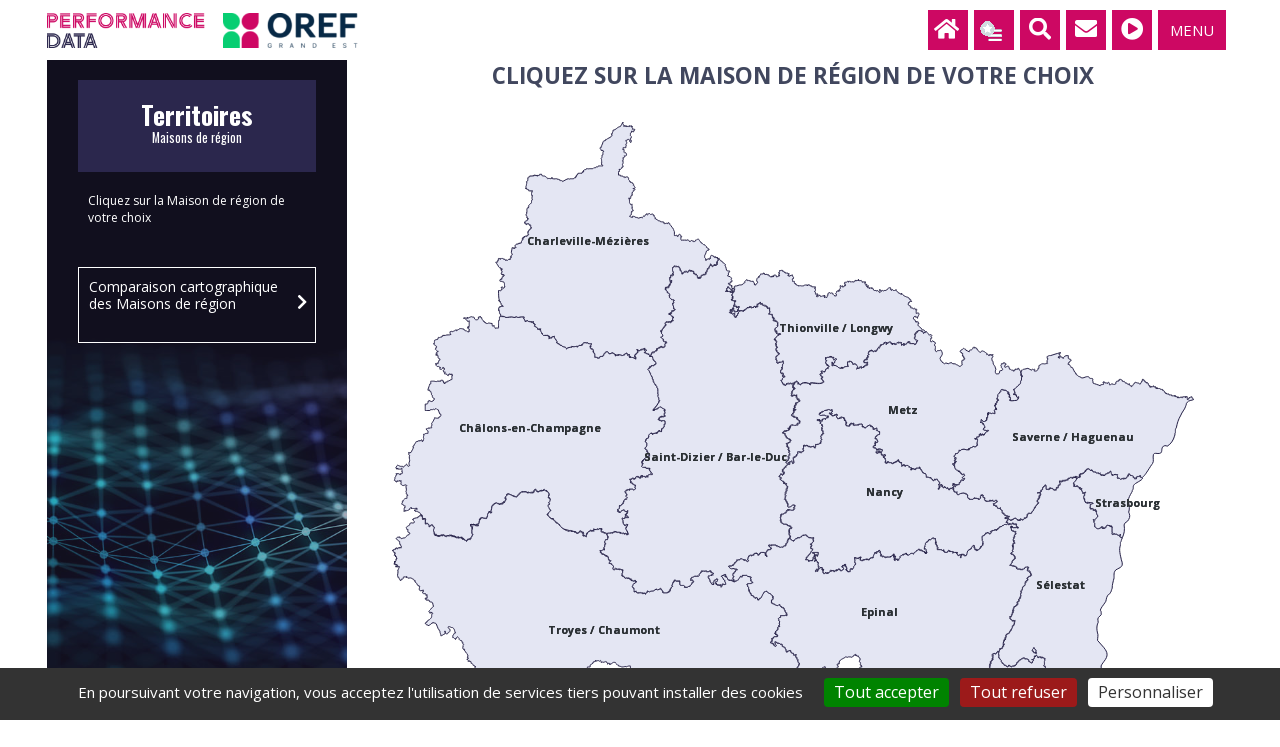

--- FILE ---
content_type: text/html; charset=utf-8
request_url: https://data.oref.grandest.fr/maisons-de-region/comparaison-cartographique/
body_size: 140627
content:
<!DOCTYPE HTML>
<!--[if lt IE 7 ]> <html class="page_rubrique ltr fr no-js ie ie6 lte9 lte8 lte7" xmlns="http://www.w3.org/1999/xhtml" xml:lang="fr" lang="fr" dir="ltr"> <![endif]-->
<!--[if IE 7 ]>    <html class="page_rubrique ltr fr no-js ie ie7 lte9 lte8 lte7" xmlns="http://www.w3.org/1999/xhtml" xml:lang="fr" lang="fr" dir="ltr"> <![endif]-->
<!--[if IE 8 ]>    <html class="page_rubrique ltr fr no-js ie ie8 lte9 lte8" xmlns="http://www.w3.org/1999/xhtml" xml:lang="fr" lang="fr" dir="ltr"> <![endif]-->
<!--[if IE 9 ]>    <html class="page_rubrique ltr fr no-js ie ie9 lte9" xmlns="http://www.w3.org/1999/xhtml" xml:lang="fr" lang="fr" dir="ltr"> <![endif]-->
<!--[if (gt IE 9)|!(IE)]><!-->
<html class="page_rubrique ltr fr no-js" xmlns="http://www.w3.org/1999/xhtml" xml:lang="fr" lang="fr" dir="ltr">
<!--<![endif]-->
<head><base href="https://data.oref.grandest.fr/">
<script type='text/javascript'>(function(H){H.className=H.className.replace(/\bno-js\b/,'js')})(document.documentElement);</script>
<meta http-equiv="Content-Type" content="text/html; charset=utf-8" /><title>Performance Data </title><meta name="generator" content="SPIP" /><link rel="shortcut icon" type="image/x-icon" href="https://data.oref.grandest.fr/squelettes/img/favicon.ico" />
<link rel="icon" type="image/png" href="https://data.oref.grandest.fr/squelettes/img/favicon.png" /><link rel="alternate" type="application/rss+xml" title="Syndiquer tout le site" href="spip.php?page=backend" />
<meta http-equiv="X-UA-Compatible" content="IE=edge">

<meta name="viewport" content="width=device-width, initial-scale=1">
<meta name="author" content=""><link rel="stylesheet" href="local/cache-less/bootstrap-cssify-2134f5f.css?1760664479" type="text/css" />
<link href="squelettes/fontawesome-free-5.8.1-web/css/all.css?1592403160" rel="stylesheet" type="text/css"/><script type='text/javascript'>var var_zajax_content='content';</script><script>
var mediabox_settings={"auto_detect":true,"ns":"box","tt_img":true,"sel_g":"#documents_portfolio a[type='image\/jpeg'],#documents_portfolio a[type='image\/png'],#documents_portfolio a[type='image\/gif']","sel_c":".mediabox","str_ssStart":"Diaporama","str_ssStop":"Arr\u00eater","str_cur":"{current}\/{total}","str_prev":"Pr\u00e9c\u00e9dent","str_next":"Suivant","str_close":"Fermer","str_loading":"Chargement\u2026","str_petc":"Taper \u2019Echap\u2019 pour fermer","str_dialTitDef":"Boite de dialogue","str_dialTitMed":"Affichage d\u2019un media","splash_url":"","lity":{"skin":"_simple-dark","maxWidth":"90%","maxHeight":"90%","minWidth":"400px","minHeight":"","slideshow_speed":"2500","opacite":"0.9","defaultCaptionState":"expanded"}};
</script>

<link rel="stylesheet" href="plugins-dist/mediabox/lib/lity/lity.css?1764926070" type="text/css" media="all" />
<link rel="stylesheet" href="plugins-dist/mediabox/lity/css/lity.mediabox.css?1764926070" type="text/css" media="all" />
<link rel="stylesheet" href="plugins-dist/mediabox/lity/skins/_simple-dark/lity.css?1764926070" type="text/css" media="all" /><link rel='stylesheet' type='text/css' media='all' href='plugins-dist/porte_plume/css/barre_outils.css?1764926072' />
<link rel='stylesheet' type='text/css' media='all' href='local/cache-css/cssdyn-css_barre_outils_icones_css-26792402.css?1756389276' /><link rel="stylesheet" href="plugins/auto/typoenluminee/v4.0.0/css/enluminurestypo.css" type="text/css" media="all" /><link rel="stylesheet" type="text/css" href="plugins/highcharts/css/highcharts.css" />
<link rel="stylesheet" href="plugins/auto/historique_spip32_documents/v1.1.0/css/historique_spip32_documents.css" type="text/css" media="all" /><link rel="stylesheet" href="squelettes/css/print.css?1614788377" type="text/css" media="print" /><script type='text/javascript' src='local/cache-js/ca9687d52761deb71d1c9d4c4e54ccfc.js?1764940088'></script><link rel="shortcut icon" href="favicon.ico?1615477173" type="image/x-icon" />
<link rel="apple-touch-icon" sizes="57x57" href="local/cache-gd2/03/9d5c9ed6e25796219fadefa497095d.png?1732640211" />
<link rel="apple-touch-icon" sizes="114x114" href="local/cache-gd2/af/166d120026049d07ac81fe78d01fdc.png?1732640165" />
<link rel="apple-touch-icon" sizes="72x72" href="local/cache-gd2/fa/e6e44a99f24d3ab8721fafd406961d.png?1732640211" />
<link rel="apple-touch-icon" sizes="144x144" href="local/cache-gd2/db/7782b36a652f5b014809ee71693270.png?1732640211" />
<link rel="apple-touch-icon" sizes="60x60" href="local/cache-gd2/92/0b3d31589302a59a33e563f7733740.png?1732640211" />
<link rel="apple-touch-icon" sizes="120x120" href="local/cache-gd2/8f/ae45f3c2adfd2bc239738eed255e89.png?1732640211" />
<link rel="apple-touch-icon" sizes="76x76" href="local/cache-gd2/8e/bc589b250e07eae6791ad637becb50.png?1732640211" />
<link rel="icon" type="image/png" href="local/cache-gd2/f3/d5960e0600bf10bf2238202d0c1225.png?1732640211" sizes="96x96" />
<link rel="icon" type="image/png" href="local/cache-gd2/9d/389978653a32b327aa4095c09167c6.png?1732640211" sizes="16x16" />
<link rel="icon" type="image/png" href="local/cache-gd2/f7/0443f4cea4ec5ff3a260ed78a23ef6.png?1732640211" sizes="32x32" />
<link rel="icon" type="image/png" href="local/cache-gd2/5c/36cf64fc5bad620acf720463054a3d.png?1732640165" sizes="192x192" />
<meta name="msapplication-TileImage" content="local/cache-gd2/af/166d120026049d07ac81fe78d01fdc.png?1732640165" /><meta name="msapplication-TileColor" content="#cd0863" />
<meta name="theme-color" content="#cd0863" /><link rel='stylesheet' href='local/cache-css/cssdyn-tarteaucitron_custom_css-b51d3bb2.css?1739812959' type='text/css' /><script type='text/javascript' src='plugins/auto/tarteaucitron/v1.8.0/lib/tarteaucitron/tarteaucitron.js' id='tauc'></script>
<script type="text/javascript">
	tarteaucitron.init({
		"privacyUrl": "", 

		"hashtag": "#tarteaucitron", 
		"cookieName": "tarteaucitron", 

		"orientation": "bottom", 
		"groupServices": false, 
		"closePopup": false, 

		
		"showAlertSmall": false, 
		"cookieslist": false, 

		
		"showIcon": true, 
		
		"iconPosition": "BottomRight", 

		"adblocker": false, 

		
		"DenyAllCta" : 	true, 
		"AcceptAllCta" : true, 
		"highPrivacy": false, 

		"handleBrowserDNTRequest": true, 

		"removeCredit": false, 

		"useExternalCss": false, 
		"useExternalJs": false, 

		

		"moreInfoLink": true, 
		"readmoreLink": "/spip.php?article22", 

		"mandatory": false, 

	});

	var tarteaucitronCustomText = {
		
		
	}

	var tarteaucitronForceLanguage = 'fr';
</script><link rel="stylesheet" href="local/cache-css/cssdyn-plugins_beegraph_css_beegraph_styles_css-6270e9ae.css?1739812960" type="text/css" media="all" /><link rel="stylesheet" href="local/cache-css/cssdyn-plugins_beegraph_grandest_css_beegraph0_styles_css-a3c9a242.css?1739812960" type="text/css" media="all" />
<link rel="stylesheet" href="local/cache-css/cssdyn-plugins_beegraph_grandest63_css_beegraph63_styles_css-293bdde1.css?1739812960" type="text/css" media="all" />
<link rel="stylesheet" href="local/cache-css/cssdyn-plugins_beegraph_grandest56_css_beegraph56_styles_css-3b7a2fd3.css?1739812960" type="text/css" media="all" />
<link rel="stylesheet" href="local/cache-css/cssdyn-plugins_beegraph_grandest54_css_beegraph54_styles_css-c7b1311d.css?1739812960" type="text/css" media="all" />
<link rel="stylesheet" href="local/cache-css/cssdyn-plugins_beegraph_grandest44_css_beegraph44_styles_css-c25d6762.css?1739812960" type="text/css" media="all" />
<link rel="stylesheet" href="local/cache-css/cssdyn-plugins_beegraph_grandest34_css_beegraph34_styles_css-d9ce9220.css?1739812960" type="text/css" media="all" />
<link rel="stylesheet" href="local/cache-css/cssdyn-plugins_beegraph_grandest24_css_beegraph24_styles_css-f269be80.css?1739812960" type="text/css" media="all" />
<link rel="stylesheet" href="local/cache-css/cssdyn-plugins_beegraph_grandest2_css_beegraph2_styles_css-661e792f.css?1739812960" type="text/css" media="all" />
<link rel="stylesheet" href="local/cache-css/cssdyn-plugins_beegraph_grandest15_css_beegraph15_styles_css-cb94195c.css?1739812960" type="text/css" media="all" /><!--[if lt IE 9]>
<script src="plugins/auto/bootstrap3/v3.1.0/bootstrap2spip/js/html5.js"></script>
<script src="plugins/auto/bootstrap3/v3.1.0/bootstrap2spip/js/respond.min.js"></script>
<![endif]--><link href="https://fonts.gstatic.com" rel="preconnect" crossorigin>
<link href="https://fonts.googleapis.com/css?family=Miriam+Libre:400,700|Montserrat:400,700|Open+Sans:300,400,600,700,800|Oswald:300,400,600,700&display=swap" rel="stylesheet" type="text/css" /><link rel="preload" href="plugins/auto/bootstrap3/v3.1.0/bootstrap/fonts/glyphicons-halflings-regular.woff2" as="font" type="font/woff2" crossorigin />
<link rel="preload" href="squelettes/fontawesome-free-5.8.1-web/webfonts/fa-solid-900.woff2" as="font" type="font/woff2" crossorigin /><style type="text/css">a[href]:after {
content: none;
}
</style>
</head>
<body class="rubrique rubrique rubrique40"><div class="page">
<header id="header">
<div class="main-nav-wrap"><div id="nomsite" class="col-xs-12">
<h1 class="website-title">
<a href="https://data.oref.grandest.fr"><img src='squelettes/img/logo_perfdata.png?1677504282' alt='Performance Data' width='496' height='110' /></a>
<span class="logo_site_sm hidden-xs"><a href="https://oref.grandest.fr/" onclick="window.open(this.href);return false"><img src='squelettes/img/logo_oref_grand_est.png?1677510110' alt='Logo OREF Grand Est' width='424' height='110' /></a></span>
</h1>
<div id="menu">
<a href="https://data.oref.grandest.fr" class="cms-block hidden-xs hidden-sm" id="mainNavHomeToggle" title="Accueil"><span class="cms-icon fas fa-home"></span></a>
<a  id="mainNavSelToggle" href="spip.php?page=votre_selection&amp;id_secteur=34" title="Sélection" class="cms-block hidden-xs  "><span class="cms-icon glyphicon-selection"></span></a>
<a href="/maisons-de-region/comparaison-cartographique/#" class="cms-block hidden-xs hidden-sm" id="mainNavRechercheToggle" title="Recherche"><span class="cms-icon fas fa-search"></span><span class="fermer cms-icon"><img src='squelettes/img/picto_menu_fermer.png?1592403160' alt='fermer' width='28' height='22' /></span></a>
<a href="informations-pratiques/article/nous-contacter" class="cms-block hidden-xs hidden-sm" id="mainNavContactToggle" title="Contact"><span class="cms-icon fas fa-envelope"></span></a>
<a href="informations-pratiques/article/tutoriel" class="cms-block hidden-xs hidden-sm" id="mainNavAideToggle" title="Aide" rel="nofollow" onclick="if (jQuery.modalbox) {jQuery.modalbox('spip.php?page=modale&id_article=185&var_zajax=content');return false;}"><span class="cms-icon far fa-play-circle"></span></a>
<a href="/maisons-de-region/comparaison-cartographique/#" class="menu-block" id="mainNavToggle" title="Menu"><span class="menu hidden-xs hidden-sm">Menu</span><span class="cms-icon glyphicon glyphicon-align-justify hidden-md hidden-lg"></span><span class="fermer"><img src='squelettes/img/picto_menu_fermer.png?1592403160' alt='fermer' width='28' height='22' /></span></a>
</div>
</div></div>		</header>
<nav id="navPanel" class="nav-collapse switch-menu offset">
<div class="territoires col-xs-12 col-sm-4"><p class="titre"><span>Territoires</span>
<br /><a href="bassins-d-emploi/">Bassins d'emploi</a>
<br /><a href="departements/">Départements</a>
<br /><a href="maisons-de-region/">Maison de région</a>
<br /><a href="region/">Région</a>
</p>
</div>
<div class="territoires col-xs-12 col-sm-4"><p class="titre"><a href="region/article/presentation-de-l-outil?rub_retour=40&amp;codemr_retour=oui"><span>Présentation</span><br />de l'outil</a></p></div>
<div class="territoires col-xs-12 col-sm-4"><p class="titre"><a href="region/article/nomenclatures-sources?rub_retour=40&amp;codemr_retour=oui"><span>Nomenclatures & sources</span></a></p></div><div class="col-xs-12 hidden-sm hidden-md hidden-lg"><p class="titre"><a href="spip.php?page=votre_selection"><span class="cms-icon glyphicon glyphicon-selection"></span> <span>Votre sélection</span></a></p></div>
<div class="col-xs-12 hidden-sm hidden-md hidden-lg"><p class="titre"><a href="spip.php?page=recherche" class="cms-block"><span class="cms-icon glyphicon glyphicon-rechercher"></span> <span>Rechercher</span></a></p></div>
<div class="col-xs-12 hidden-sm hidden-md hidden-lg"><p class="titre"><a href="informations-pratiques/article/nous-contacter" class="cms-block"><span class="cms-icon glyphicon glyphicon-contact"></span> <span>Nous contacter</span></a></p></div></nav><nav id="navPanelRecherche" class="nav-collapse switch-menu offset">
<div class="recherche col-xs-12 col-md-6 col-md-offset-3"><div class="formulaire_spip formulaire_recherche" id="formulaire_recherche">
<form action="spip.php?page=recherche" method="get"><div class="editer-groupe">
<input name="page" value="recherche" type="hidden"
>
<label for="recherche">Rechercher :</label>
<input type="search" class="search text" size="10" name="recherche" id="recherche" value="" placeholder="Tapez votre recherche"  accesskey="4" autocapitalize="off" autocorrect="off"
/><input type="submit" class="submit" value="&#xf002" title="Rechercher" />
</div></form>
</div>
</div>
</nav>
<div id="full-container" class="container-fluid">
<div id="center-container">
<div id="home-wrapper">
<div id="intro-anim" class="row">
<section id="contenu" class="rubrique34"><div class="col-xs-12 col-sm-12 col-md-3 col-lg-3" id="colonne_gauche">
<div id="visuel-anim"></div>
<div class="bg-anim"></div>
<header class="cartouche row">
<div class="col-xs-12 col-sm-6 col-md-12 col-lg-12"><div class="bouton"><p class="titre"><a href="maisons-de-region/"><span>Territoires</span><br />Maisons de région</a></p></div></div>
<div class="col-xs-12 col-sm-6 col-md-12 col-lg-12"><div class="bouton sanscadre">
<p class="titre" style="padding:10px;font-size:0.95em;">Cliquez sur la Maison de région de votre choix</p>
</div></div><div class="col-xs-12 col-sm-6 col-md-12 col-lg-12 bloc_cliquable" id=""><div class="bouton chevron"><p class="titre">
<a href="maisons-de-region/comparaison-cartographique/article/population-residente">Comparaison cartographique des Maisons de région</a></p>
</p></div></div>
</header>
</div>
<div class="main col-xs-12 col-sm-12 col-md-12 col-lg-12  padding-offset-406" id="colonne_donnees">
<div id="bgh_bloc_centre">
<div class="titre_question" style="text-align:center;">
<span style="font-weight:bold;">Cliquez sur la Maison de région de votre choix</span>
</div>
<div id='bgh_blocmrchoix' class=''>
<div id="graphe_mrchoix" style="width: 100%; height: 700px; margin: 0 auto"></div>
</div><script type="text/javascript">
$(function () {
	Highcharts.setOptions({
		lang: {
			decimalPoint: ',',
            thousandsSep: ' '
		}
	});
    $('#graphe_mrchoix').highcharts('Map', {
        chart: {
			backgroundColor: null, 			style: {
				fontFamily: 'Open Sans',
				fontSize: '11px'
			},
			type: 'map'
        },
        title: {
            text: ''
        },
        legend: {
			title: {
				text: ''
			},
            enabled: false
        },
        credits: {
            enabled: false
        },
        exporting: {
            enabled: false
        },
	    mapNavigation: {
	        enabled: false,	        buttonOptions: {
	            verticalAlign: 'bottom'
	        }
	    },
	    colorAxis: {
	        min: 0,
	        maxColor: '#E2E0F0'
	    },
		plotOptions:{
        	series:{
            	point:{
                	events:{
                    	click: function(){
                        	location.href = 'https://data.oref.grandest.fr/maisons-de-region/comparaison-cartographique/?choix=mr&codemr=' + this.id;
                        }
                    }
                }
            }
        },
		series: [{
			type: 'map',
			dataLabels: {
				enabled: false,				format : '{point.id}'
			},
			mapData: [
{"id": "mr01","path": "M410,312C409,312,409,312,409,312C408,313,405,314,405,312C405,311,403,311,403,311C401,311,400,313,400,314C400,314,400,314,400,314C400,314,399,316,399,315C399,315,399,315,399,316C398,316,398,316,397,316C397,316,396,316,396,316C396,317,396,317,395,317C395,317,395,318,395,318C394,318,394,318,393,318C393,318,392,318,392,318L392,317C392,317,392,317,392,317C392,317,391,317,391,317C391,317,391,317,390,317C390,317,390,317,390,317L390,317C390,317,390,317,390,317C390,317,390,316,390,316C390,316,390,315,390,316C390,315,390,314,390,314C390,314,390,314,390,314C390,314,390,314,390,314L390,314C390,313,390,313,390,313C390,313,390,313,389,313C389,313,389,312,388,311C388,311,388,311,388,311L388,311C388,311,388,311,388,311C388,311,389,311,389,311L389,311C388,311,388,310,388,310C389,310,388,309,388,309C388,309,388,309,388,308C388,308,388,308,388,308C388,308,387,308,387,308C387,308,387,308,386,308C386,307,385,308,385,307C385,307,386,307,386,307C386,307,385,307,385,307C385,307,385,306,385,306C385,306,385,306,385,306C385,306,385,305,386,305C385,305,385,305,385,305C385,305,384,305,385,305C384,304,386,304,386,303C386,303,387,302,386,302C386,302,386,302,386,302C385,303,384,302,383,302C383,302,384,301,383,302C383,301,382,301,382,301C381,302,382,302,381,301C380,301,380,301,379,301C379,301,379,301,379,301C378,301,377,302,377,302C377,302,377,303,377,303C376,303,376,303,376,303C376,303,376,304,376,303C376,304,376,304,375,304C375,304,375,304,374,304C374,304,374,304,373,304C373,304,372,305,371,305C371,305,371,305,371,305C371,305,371,306,371,306C370,305,371,305,370,305C369,305,367,306,365,305C365,305,365,306,365,306C363,306,361,306,359,308C359,307,359,307,358,306C358,306,357,306,357,306C357,306,355,305,354,306C354,305,354,305,354,305C354,303,353,304,352,304C352,304,352,302,351,303C351,302,350,302,350,302C349,302,349,300,349,301C349,301,348,301,348,301C349,300,348,299,348,298C348,298,348,298,348,298C347,297,346,296,346,296C346,295,346,295,346,295C346,295,346,295,346,294C346,294,346,294,346,294C345,294,344,295,343,295C343,295,342,295,343,296C343,296,342,296,342,296L342,296C342,296,342,296,342,296C342,296,342,296,342,296C342,296,341,296,341,296L341,296C341,296,341,295,340,296C340,296,341,296,341,296L341,296C341,296,340,297,340,297C340,297,340,296,340,296C340,296,340,296,340,296C340,296,340,295,340,295C340,295,341,294,341,294L340,294C340,294,340,294,340,294C340,294,339,294,339,294C339,294,339,294,339,294L339,293L338,293C338,294,337,293,337,293C335,293,333,294,333,292C333,292,333,292,333,292L333,291C333,291,332,291,332,291L332,291L332,290L332,290C331,289,331,289,331,288C330,288,330,287,330,287C332,286,331,285,330,287C329,287,330,287,330,286C330,286,329,286,329,286C329,286,328,286,328,287C328,286,326,283,326,284C326,284,324,283,325,283C323,282,326,282,324,281C324,281,324,281,324,281L324,281L324,281C324,281,324,281,323,281C323,280,323,280,324,280C323,280,323,280,323,280C323,280,323,279,323,279L323,279C323,279,323,279,323,279C323,279,323,279,323,279C323,279,323,278,323,278L322,279C322,279,321,278,321,278C321,278,321,279,321,278C321,279,321,278,320,278C319,277,318,279,317,277C316,277,315,277,314,278C314,277,313,275,312,274C312,274,313,274,313,273C313,273,310,273,310,273L310,273C308,273,306,274,305,273C304,273,304,272,304,273C303,274,300,273,299,273C297,273,292,274,292,273C292,273,291,273,291,273C292,272,288,272,287,272C287,272,288,270,287,270C287,270,287,269,287,270C287,269,286,269,286,269C286,269,286,268,286,267C286,267,286,266,286,266C286,266,285,266,285,266L285,265C286,265,286,265,285,265C285,265,285,264,285,264C285,264,285,263,285,263C285,263,286,263,286,263C286,262,286,262,286,262C286,262,287,261,287,261C287,261,287,261,287,261C287,261,287,261,287,261C287,261,287,262,287,262C288,262,288,261,289,261C289,261,289,261,290,261C290,261,290,262,290,261C290,261,290,261,290,261C290,261,289,261,289,261C289,261,289,260,289,260C289,260,289,260,289,260C288,261,288,259,288,259C287,259,288,258,288,258C287,258,287,257,287,257C287,257,287,257,287,257L287,256C287,257,287,256,286,256C286,255,286,256,286,255C286,255,286,255,285,255C285,255,286,255,286,255C285,252,285,248,285,244C285,244,286,244,286,244C287,244,288,245,288,243C290,243,289,242,288,241C289,241,288,241,288,241C288,240,289,240,289,240C290,240,290,243,291,241C291,241,291,241,291,241C291,241,292,240,291,240C291,240,291,240,291,240C291,240,292,240,292,240C291,238,292,237,291,235C290,234,289,235,289,234C286,234,286,234,287,232C287,233,287,232,287,232C288,232,288,232,288,232C289,232,288,231,288,231C288,231,289,231,289,231L289,231L289,231C288,231,289,230,289,230C289,230,289,230,289,230C289,230,289,230,289,230L289,230L289,230L289,230C289,230,289,230,289,230L289,229C290,229,290,229,290,229C290,229,290,229,290,229C290,229,291,228,290,228C290,228,291,228,291,228C291,228,292,227,291,227C291,227,291,227,291,227C291,227,290,227,290,227C290,226,290,226,290,226C290,226,290,227,290,227C290,227,290,227,290,227C289,227,290,227,289,227C289,227,289,226,289,226C289,227,289,227,289,226C289,226,289,226,288,226C288,225,288,225,288,225C288,224,289,224,289,224C288,224,289,223,289,223C289,222,288,223,288,221C288,221,288,222,288,222C288,221,288,221,288,221C289,221,289,221,289,221C290,220,288,220,288,220C289,221,287,220,287,220C287,220,287,220,287,220C287,220,287,219,287,219C286,219,286,219,285,218C285,217,283,215,282,213C282,213,282,213,282,213C283,213,284,213,284,213C284,213,284,212,284,212C285,212,284,211,284,211C285,211,285,211,285,211C285,211,285,211,285,210C285,210,285,210,285,210C284,210,285,209,285,209C285,209,286,209,286,209C286,209,286,209,286,209C286,209,286,209,286,209C286,210,287,209,287,210C287,210,287,209,287,209C287,209,287,209,287,209C287,209,287,209,288,209C288,209,288,209,288,209C288,209,288,209,289,209C289,209,289,209,289,209C289,209,289,209,290,209C290,209,290,210,291,210C291,209,291,210,292,210C292,210,292,210,292,210C292,210,292,211,293,211C293,211,293,210,293,211C293,210,294,211,294,211C295,211,295,211,295,211C295,211,295,211,296,210C296,210,296,210,296,210C296,210,296,210,296,210C296,210,296,210,296,210C296,210,297,210,297,210C297,210,297,210,297,210C297,210,297,210,297,210C298,210,297,210,297,210C297,209,298,210,298,210C298,209,298,209,299,208C298,208,298,208,298,208C298,208,298,208,298,207C299,207,299,207,299,207C299,207,299,207,299,207C299,207,299,207,299,207C299,207,299,206,299,206C299,206,299,205,300,205C300,205,300,204,300,204C299,204,299,202,299,202C299,200,300,199,300,197C300,197,301,198,302,198C302,198,302,197,302,197C302,198,302,198,302,198C303,198,303,198,303,198C303,198,304,197,304,197C303,197,304,197,304,197C303,196,303,195,303,195C303,195,303,195,303,195C303,194,305,194,305,193C305,194,306,193,307,193C307,193,307,193,307,193C306,192,308,193,308,192C308,193,308,193,308,193C308,192,309,193,309,192C309,192,310,192,310,192C310,191,310,191,310,191C310,190,310,190,310,190C311,190,311,189,311,189C311,189,311,189,311,188C311,188,312,188,312,188C311,188,311,187,311,187C311,187,311,187,311,187C312,187,312,187,312,186L312,187C312,186,312,186,312,186C312,186,313,186,313,186C313,186,313,186,313,186L313,186C313,186,312,186,313,186C313,186,313,186,313,186C313,185,313,185,313,185C314,185,313,185,313,185C313,185,314,185,313,185C314,185,314,185,314,185C315,184,315,185,315,185C315,185,315,184,316,185C316,184,316,184,316,184C316,184,316,184,316,184C316,184,316,184,316,184C316,184,317,184,317,184C317,184,317,184,317,184C317,184,317,184,317,184C317,184,317,184,317,184C317,184,317,184,317,183C317,183,317,183,317,183C317,183,318,183,318,183C318,183,318,183,318,183C317,182,317,181,317,180C318,180,318,180,317,180C318,180,317,179,318,179C318,178,318,178,318,178C318,178,319,178,319,178C319,177,319,177,319,177C319,177,319,177,319,177C319,177,319,177,319,177C319,177,319,177,319,177C320,177,320,177,320,177C320,177,320,177,320,177C320,177,320,176,320,176C321,176,321,176,321,176C321,176,321,176,321,176C321,176,321,176,321,175C321,175,321,175,320,175C320,175,320,174,320,174L320,174C320,173,321,172,319,173C319,173,319,172,319,172C319,173,318,172,318,171C317,171,316,171,316,171C316,171,315,171,316,172C315,172,315,172,315,172C315,172,315,171,315,171C314,171,314,171,314,170C314,170,314,170,314,170C314,170,313,170,313,170C314,170,314,170,314,170C314,170,314,169,314,169C314,169,314,169,314,169C314,169,314,168,315,168C315,168,315,168,315,168C316,168,316,168,316,167C316,167,317,167,317,167C317,166,317,166,317,165L317,166C317,166,317,165,317,165C317,165,316,165,316,164C316,165,316,164,316,164C316,164,316,164,316,163C316,163,316,163,316,163C316,162,315,162,315,162C315,162,315,160,316,160C316,160,315,159,316,159C315,159,316,159,316,159C316,159,316,158,316,158C316,158,316,158,316,158C316,157,316,156,316,156C316,156,316,156,316,156C316,155,316,154,317,154C317,154,318,153,318,154C318,154,318,154,317,153C317,153,317,153,317,153C317,153,318,153,318,153C318,152,318,152,318,152C318,152,318,151,318,151C318,151,318,151,318,151C319,150,319,150,320,149C321,149,321,148,321,147C321,146,321,145,322,145C321,143,322,141,322,140C321,140,321,140,321,140C321,140,321,140,321,139C321,139,321,139,321,139L321,139C321,139,321,138,321,138C321,137,322,136,322,135C322,135,321,135,321,135C321,136,320,136,320,135C320,135,319,135,319,135C319,135,318,136,318,135C318,135,318,134,318,134C318,134,317,134,317,134C317,133,316,134,316,133C316,133,316,133,316,133C315,133,315,133,315,133C315,133,315,133,315,133C315,133,315,133,315,133C315,133,315,133,315,133C315,133,315,133,315,133C315,133,315,133,315,132L315,133C315,132,315,132,315,132C315,131,315,130,315,130C316,129,315,127,316,127C316,126,315,126,316,126C315,125,316,125,316,125C316,124,317,124,317,124C317,123,317,123,317,122C317,122,317,121,317,121C318,121,317,121,317,121C318,120,318,120,319,120C319,120,319,120,319,120C319,120,319,119,319,119C320,119,321,119,322,119C322,119,323,119,323,118C323,118,323,119,323,119C324,119,324,119,324,118C324,118,324,118,324,118C324,118,324,118,324,118C325,118,325,118,325,119C325,118,326,118,326,118C326,119,326,119,327,118C327,118,327,118,327,119C327,119,327,118,327,118L327,119C328,119,328,119,328,118C328,118,329,119,329,118C329,118,329,118,329,118C329,118,329,118,329,118C329,118,329,118,329,118C329,118,329,118,329,118L329,118C329,118,330,118,330,118C330,118,330,118,330,118C330,117,330,118,330,117C330,117,330,117,330,117C331,117,331,117,331,117L331,117L331,117C331,117,331,118,332,117C332,117,332,118,332,118L332,118L332,118C332,118,332,118,332,118C333,118,333,119,333,119C333,119,333,119,333,119C333,119,334,119,334,119C334,119,334,119,334,119L334,119C334,119,335,119,335,119C336,119,336,120,337,120C337,120,338,121,338,121C338,122,339,122,339,122C340,121,341,122,342,122C342,121,343,122,343,121C343,122,344,121,343,121C343,121,344,121,344,121L344,121L344,121L344,121L344,121L344,121C344,121,344,121,344,121C344,121,344,121,344,122C344,122,345,122,345,122C345,122,345,122,345,122L345,122C345,122,345,122,345,122C345,122,346,123,346,122C347,122,347,122,348,122C348,122,348,122,348,122L348,122C348,122,349,122,349,122C349,123,350,122,350,123C350,123,350,123,350,123C350,122,351,123,351,123C351,123,351,123,351,123C352,123,352,123,352,123C352,123,352,123,352,124C352,124,352,124,352,124L352,124C353,124,353,124,353,124C353,124,353,124,354,124C354,124,354,124,354,124L354,124C354,124,355,124,355,125C355,125,355,125,355,125C355,125,355,125,355,125L355,125L355,125C355,125,355,125,355,125C355,125,360,122,361,122C361,122,362,122,362,122C362,122,362,122,362,122L362,122C362,122,363,123,363,122C363,122,363,122,363,122C363,122,364,122,364,122C364,122,365,122,366,122C366,122,367,122,367,122C367,122,367,122,367,122C367,121,368,121,368,121C368,121,369,121,369,121C369,121,369,121,369,121C369,121,369,120,369,120C370,120,369,120,369,120C369,120,370,120,370,120L370,120C370,120,370,119,370,119C370,119,370,119,370,119C370,119,370,119,370,119L370,118C370,118,370,118,371,118C371,117,372,117,371,117C372,117,372,117,372,116C372,116,372,116,372,116C372,116,372,116,372,116C373,116,374,116,376,116C376,116,376,116,376,116C376,115,376,115,377,115C377,115,377,115,377,115C377,115,377,114,377,115C377,115,377,114,377,114L378,114L378,114C378,114,377,114,378,114C378,114,378,114,378,114L378,113C378,113,378,113,378,113C377,113,378,113,378,113C378,113,379,112,379,112C380,112,381,112,381,111C382,111,382,111,382,111C383,111,383,111,383,111C383,111,383,111,383,111C383,111,383,111,383,111C383,111,383,111,383,111C384,112,384,111,384,111C384,111,386,111,387,111C387,111,387,111,387,111C387,111,388,111,388,111C388,111,388,111,388,111C388,111,388,111,388,111C388,111,389,110,389,110C389,110,389,110,389,110C390,110,390,110,390,110C390,110,390,110,390,110C390,110,391,110,391,110C391,109,391,110,392,109C392,109,392,109,392,109C392,109,393,109,393,109C393,109,394,109,394,108C395,108,395,108,396,108C396,108,396,108,396,108C396,108,397,108,397,108C397,108,398,108,398,108C398,108,399,108,399,108C399,108,399,108,399,108C399,107,398,107,398,107C398,107,397,106,397,106C397,106,398,106,398,106C397,105,397,104,398,104C398,104,398,104,398,104C397,103,398,101,397,100C397,100,398,99,398,98C398,98,398,97,398,97C398,97,398,96,398,96C399,96,399,96,399,95C399,95,399,94,399,94C399,93,399,93,400,92C399,92,399,92,399,92C399,92,399,92,399,92C399,92,399,92,399,92C399,92,399,92,399,91C399,91,399,91,399,91C398,91,398,91,397,91C397,91,397,90,396,89C396,89,396,89,396,89C396,89,396,89,396,89C396,89,396,89,396,88C396,88,397,88,397,88C397,87,398,87,397,87C398,85,399,83,399,82C399,81,400,81,400,81C400,81,400,81,400,81C400,81,401,81,401,80C401,81,402,80,402,80C402,80,402,80,402,79C402,79,403,79,403,79C404,78,407,77,408,76C408,76,408,75,409,75C409,75,408,73,408,73C410,74,409,73,409,72C410,71,410,70,410,69C411,69,413,68,414,67C415,66,417,65,418,65C418,65,421,60,421,60C421,60,420,62,421,62C421,63,422,63,422,65C422,65,422,65,422,65L422,64C423,64,423,65,424,64C424,64,424,64,424,64L424,65C424,65,424,65,424,65C424,64,425,64,425,65C425,65,425,64,425,65C426,65,427,64,427,65C427,65,427,65,427,65L428,65L428,65L428,65L428,64C429,65,430,64,430,64C430,64,430,64,430,64L430,65C430,65,431,65,431,65C430,65,430,65,431,65C430,66,432,67,431,68C431,68,431,68,432,68C432,68,432,68,432,68C433,67,435,69,433,69C433,70,433,69,433,70C433,70,432,70,432,70C432,70,432,70,432,70L432,71C432,71,432,71,432,71C431,70,431,70,430,70C431,72,430,71,429,72C429,72,429,72,429,73C429,73,429,73,429,73C429,73,429,74,429,74C429,74,429,75,429,75C429,75,430,76,430,76C430,76,429,77,430,77C430,77,430,78,429,78C429,79,429,79,429,80C429,80,430,80,430,80C430,80,430,80,430,81C430,81,430,83,429,82C429,82,428,82,429,82C428,81,428,81,428,81C428,80,428,79,427,79C427,79,427,79,427,79L427,79C426,79,426,79,426,79C426,79,426,79,426,79C426,79,426,79,426,79C426,79,426,79,426,79C426,80,425,80,424,80C424,80,424,81,424,81C424,81,424,81,424,81C425,81,425,83,425,83C425,84,424,84,424,84C424,84,424,84,424,85C424,85,425,86,424,86C424,87,424,87,424,88C423,88,422,88,422,88C422,88,421,88,421,88C421,88,421,88,421,88C421,88,421,89,421,89L421,89C421,89,421,89,421,89C421,89,421,90,421,90C420,90,421,90,421,90C421,90,421,90,421,90C421,90,421,90,421,90C421,90,422,90,422,90C422,91,422,91,422,91L422,91C422,92,422,92,422,93C422,93,422,93,423,94C423,94,423,94,423,94C423,94,423,94,423,94C423,94,424,93,424,94C425,94,425,97,424,97C424,97,424,97,423,97C423,97,423,97,423,97C423,97,423,97,423,97L423,97C423,97,422,97,422,97C423,98,422,98,422,99C422,99,421,99,421,99C421,99,421,99,421,99C420,99,421,100,421,100C422,100,421,101,421,101C421,101,421,101,421,102C420,102,420,103,421,103C421,103,421,103,421,103C421,103,421,103,421,103L421,103L421,103C421,103,421,104,421,104C421,104,421,104,421,105C420,106,420,107,421,108C421,108,421,108,421,108C421,108,421,108,421,108C421,108,421,109,421,109L420,109C420,109,420,109,420,110C419,110,419,110,419,111C419,111,419,111,419,111C419,111,419,111,419,111C418,112,418,112,417,112C417,111,417,111,417,112C416,112,417,112,417,113C417,113,417,114,417,114C417,114,416,114,416,114C416,114,416,115,416,115C416,115,416,115,416,115C416,116,416,117,416,118C417,118,417,118,418,118C418,118,418,119,418,119C419,119,419,119,419,119C420,119,421,119,421,120C421,120,422,120,422,120L422,120C422,120,422,120,423,120C423,120,423,121,423,121C424,120,424,120,425,120C425,120,426,120,426,120C426,121,427,121,427,121C427,121,427,121,427,121C427,121,427,122,427,122C427,122,427,122,427,123C427,123,427,123,428,124C428,124,428,124,428,124C428,124,428,125,428,125L428,125C428,125,428,125,429,125C429,125,429,126,429,126C430,126,430,126,430,126C431,126,431,126,431,127C432,127,432,127,432,128C433,128,432,129,432,129C433,129,433,130,433,130C433,130,434,131,434,131C434,132,434,132,434,132C434,132,434,132,434,132C434,133,432,132,432,133C432,132,432,133,432,133C432,133,432,133,432,133C432,133,434,133,434,134C434,134,434,134,434,134L434,134C433,135,433,135,433,135C433,135,433,135,433,135C432,135,432,135,432,135C432,136,432,136,431,137C432,137,431,137,431,137C431,137,431,137,431,137L431,137C431,138,431,138,431,138C430,138,431,139,431,139C431,139,431,139,431,139L431,139L431,140L431,140C431,140,431,140,431,140C431,139,430,140,430,140C430,140,430,140,430,140C430,140,430,141,430,141L430,141L430,141C429,141,429,142,429,142C430,143,429,144,428,144C428,143,428,143,428,143C427,143,427,143,427,143C427,143,427,143,427,143C428,144,428,146,428,147C428,147,428,148,428,148C428,148,428,148,428,148C429,149,428,149,429,150C429,150,430,150,431,150C430,150,431,152,431,152C430,153,431,153,431,154C431,153,431,154,431,154C431,154,431,154,431,154C430,155,432,156,432,156C432,156,432,156,432,156C432,157,432,157,432,157C432,157,431,157,431,157C431,157,430,158,430,158C430,158,431,158,431,158C430,158,430,159,430,160C430,160,430,161,430,161C429,161,429,162,429,162C429,162,429,163,428,163C428,163,428,163,428,163C428,163,428,163,428,163C429,163,429,164,430,164C431,164,432,165,431,163C433,163,434,163,434,164C434,164,435,164,435,164C435,164,435,165,436,164C436,164,436,164,436,164C437,164,437,165,437,165C437,165,437,165,438,165C439,165,440,164,441,164C441,164,442,165,442,165C442,164,442,164,442,164C443,163,444,162,444,163C445,163,445,162,445,162C445,161,446,161,446,161C446,161,446,161,446,161L446,161C446,161,447,161,447,160C447,161,447,161,447,161C448,162,448,161,448,161C449,160,449,160,450,160C450,160,451,161,451,161L451,161L451,161C451,161,451,161,451,161L451,161C452,161,453,160,454,161C454,161,454,161,454,161C454,161,454,162,454,162C454,162,454,162,454,162C454,162,454,162,454,162C454,162,455,162,455,162C455,162,455,163,455,163L455,163C455,163,455,164,456,164C456,164,456,165,456,165C456,165,456,165,456,165C456,165,456,165,456,166C456,165,457,166,457,166C458,167,459,167,460,168C461,168,462,168,462,169C463,169,463,169,463,169C463,169,464,169,464,169C464,169,465,170,465,169C465,170,465,170,466,170C465,171,466,171,467,171C468,170,469,171,470,171C470,170,470,170,470,170C470,170,471,170,471,170C471,171,472,171,472,171C472,171,472,171,472,171C472,172,472,172,473,173C474,174,475,176,476,177C476,177,476,178,476,178C476,178,476,178,476,178C477,179,477,180,477,180C477,181,477,182,477,183C477,183,477,183,477,183C477,183,477,184,477,184C478,184,479,184,479,184C480,183,480,184,480,184C480,185,480,185,481,185C481,185,481,184,481,184C481,184,481,184,481,184C482,184,482,183,482,183C482,183,482,183,482,183C482,182,483,183,483,183C483,183,483,183,483,183C483,183,484,183,484,184C484,184,484,185,484,185C485,185,485,185,485,185C484,186,485,186,484,186C484,186,484,186,484,187C484,188,484,190,486,189C487,189,489,189,490,189C490,189,490,189,490,189C490,189,490,189,490,189C490,189,491,190,491,189C491,189,491,189,491,189C491,189,491,189,491,189C491,188,493,189,493,190C493,190,493,190,494,191C494,191,494,190,495,190C495,190,495,190,495,190C495,190,496,189,496,189C496,190,497,190,497,190C497,190,498,190,498,190C498,192,499,190,500,190C500,190,500,190,500,189C500,189,501,189,501,189C501,189,502,188,502,188C502,188,502,188,503,188C503,188,503,188,503,188C503,188,504,188,504,189C504,189,505,190,505,190C505,190,505,191,506,191C506,191,506,191,506,191C506,191,506,191,506,191C506,191,506,192,506,192L506,192C506,192,507,192,507,192C507,192,507,192,507,192C507,192,507,193,508,193C508,193,509,194,509,194C509,194,509,194,510,194C510,194,510,194,510,194C510,195,511,195,511,195C512,196,512,196,512,196C512,196,512,197,512,197L512,197C513,197,513,198,514,198C514,198,514,199,514,199C514,199,515,199,515,199C515,200,514,200,513,200C513,201,512,201,512,201C512,202,511,203,511,204C511,204,511,204,511,204C511,205,510,205,510,206C510,206,510,208,510,208C510,208,511,209,511,209C511,210,511,210,511,211C511,211,512,211,512,211L512,211C512,211,512,211,512,210C512,210,512,210,512,210L512,210L512,210L512,210L513,210C513,210,513,210,513,210L513,210L513,210L513,210C513,209,514,210,515,209C515,209,515,210,515,210L515,210C515,210,516,210,516,209C517,209,516,209,516,209C516,209,516,209,516,209L516,209C516,209,516,208,516,208C517,208,516,207,517,206C517,206,517,206,517,206L517,206C517,206,517,206,517,206L517,206L517,206L517,206C517,205,518,206,518,206C518,206,519,206,519,206C519,206,519,206,519,206C519,207,520,206,520,207C520,207,521,207,520,207C520,207,521,207,521,208C521,208,522,208,522,208L522,207C522,207,522,207,522,207C522,207,522,207,523,208C522,208,523,208,523,208C523,208,523,208,523,208L524,208C524,208,524,208,524,208C524,208,524,208,524,209C524,209,524,208,524,208L524,208L524,209C525,209,525,209,525,209C525,209,526,209,526,209C524,209,525,212,524,212C524,212,523,213,524,213C524,213,524,213,523,213C524,214,524,214,523,214C523,214,524,214,524,214L524,214C523,215,523,216,523,216C522,216,522,216,522,216C522,216,522,216,522,216L522,216C522,216,521,216,521,216C521,216,521,216,521,216L521,216C521,216,521,216,521,216C521,215,519,217,519,217C518,217,517,217,517,215C517,215,517,215,517,215C517,215,517,215,516,215C517,216,515,217,515,218C515,218,515,218,515,218C515,219,514,220,513,220C513,220,513,221,513,221C513,221,513,221,513,221C513,221,513,221,513,221C513,224,510,223,511,225C512,226,509,226,509,227C509,226,509,226,508,227C508,227,506,227,506,228C506,228,506,228,506,228C506,229,506,229,506,230C505,230,505,230,505,230C505,230,504,229,504,229C504,230,504,230,504,230C504,230,504,230,503,230C503,230,503,230,503,230C503,230,503,230,503,230C503,230,503,230,503,230C503,230,502,230,503,230C502,230,502,229,502,229C502,228,502,227,501,227C501,226,501,226,501,226C501,226,500,226,500,226C500,226,500,226,500,226C500,226,498,226,499,225C498,225,498,225,498,225C498,224,498,224,498,223C498,223,497,223,497,223C497,223,496,223,496,223C496,223,496,223,496,223C496,223,496,222,496,222C496,222,495,223,495,222C495,223,495,222,495,222C495,222,494,222,494,222C494,222,494,222,494,222L494,222C494,222,493,221,493,222C493,223,492,223,491,224C491,223,490,223,490,223C490,223,489,223,489,223C488,223,488,223,488,224C488,224,487,224,487,224C487,224,486,225,486,225C486,225,486,225,486,225C486,225,486,225,485,225C485,225,485,225,485,225C485,225,485,225,485,225C485,224,485,224,485,224C485,224,484,223,484,223C484,223,484,222,484,222C484,221,483,221,483,220C483,220,483,220,483,220C483,219,482,218,482,218C482,217,481,218,480,218C480,217,479,217,479,218C478,217,478,217,478,217C477,217,477,217,477,218C476,217,476,219,475,219C475,219,475,219,475,219C475,219,475,220,475,220C475,220,475,221,475,222C475,222,475,222,476,222C476,223,475,223,476,224C476,224,475,225,475,226C476,226,476,225,476,225C476,225,476,226,476,226C476,226,476,227,475,227C475,227,475,227,474,227C474,227,474,227,473,227C473,227,473,230,473,229C472,229,472,230,473,230C473,230,473,230,472,230C471,230,473,231,472,232C472,232,472,232,472,232C472,232,472,233,473,233C473,233,473,233,473,233C473,233,474,232,474,232C474,233,474,233,474,233C474,233,474,233,474,233C474,233,474,234,474,234C474,234,474,234,474,234C474,234,474,234,474,234C474,234,474,234,474,234L474,234L473,234C474,234,473,234,473,234C473,235,473,235,473,235C473,235,473,235,473,235C473,235,473,235,473,235C473,235,473,235,473,235C472,235,473,236,473,236C472,236,472,237,472,237C472,237,472,237,472,237C472,237,472,237,472,237C472,238,472,238,472,238C472,238,471,238,471,238L472,238L471,238L471,238C471,239,471,239,471,239C471,239,471,239,471,239C471,239,471,240,471,240C471,240,471,240,471,240L471,240L470,240C470,240,470,240,470,240C470,240,470,240,470,240C470,240,470,240,470,240C470,240,470,240,470,240L470,240L470,240L470,240C469,240,469,240,469,240C469,240,469,240,469,240L469,240L469,241C469,241,468,241,468,241C468,240,468,241,468,240C468,240,468,241,468,241L467,241C467,241,467,241,467,241C467,241,467,241,467,241L467,241C467,241,467,241,467,241C467,241,467,241,467,241C467,241,467,241,467,241C468,241,467,242,467,243C467,243,468,243,468,243C468,243,468,243,468,243C469,243,469,244,469,245C469,245,469,245,470,245C470,246,469,246,470,246C469,247,471,246,471,246C471,247,472,247,472,248C472,248,472,249,471,249C472,250,471,251,472,251C472,251,472,251,472,251C472,251,472,251,472,252C472,252,474,253,474,253C474,253,474,253,474,254C474,254,474,254,474,254L474,253C474,253,474,253,474,253C475,253,475,253,475,253C475,253,477,254,477,254C476,254,476,255,476,255C476,255,476,255,476,255L476,255C476,255,476,255,476,255C476,255,476,256,476,256C476,256,476,258,476,258C476,258,475,258,475,258C475,260,477,261,476,263C476,263,476,263,476,263C476,263,476,263,477,263C477,263,477,263,477,263C477,263,477,264,477,264L478,264C478,264,477,265,477,265C477,266,475,266,474,266C474,266,474,267,474,267C474,268,474,268,473,268C473,268,472,268,472,269C472,269,472,269,472,269L472,269L472,269C472,269,471,269,471,269C471,269,471,269,471,269C471,269,471,269,471,269L471,270C471,269,472,269,472,270C472,270,472,269,472,269L472,269L472,269L472,269C472,269,473,269,473,269C473,269,473,270,473,269C473,269,473,270,473,270L473,270C473,271,474,271,474,272C474,272,475,272,475,272C475,272,475,272,475,272C475,272,475,272,475,272L476,273L476,273L476,273C476,273,476,273,476,273C475,273,475,274,475,274C475,274,475,275,475,275C475,275,475,275,475,275L475,275C476,275,475,276,475,276C475,276,474,276,474,277C474,277,474,277,474,277C475,277,474,277,474,278C474,278,474,278,474,278C474,278,473,278,473,278L474,278C474,278,473,278,473,278C473,278,473,278,473,278C473,278,472,278,472,278L472,278C472,278,471,278,470,278C470,279,469,278,468,278C468,278,468,278,468,278L468,278C468,279,467,279,467,279C467,279,467,280,467,280C467,281,467,281,468,281C468,281,467,281,467,282C467,282,466,284,465,284C465,284,465,284,465,285C465,285,465,285,465,286C464,286,464,286,464,286C464,286,464,286,464,286C464,287,463,287,462,288C462,288,462,288,462,288C462,288,462,288,462,288C462,288,462,289,463,289C463,288,463,289,463,290C462,290,463,290,463,290C463,290,463,291,463,290C463,291,463,291,463,291C464,291,464,291,464,291C464,292,464,292,464,292C464,292,465,293,465,293C464,294,464,295,462,295C462,295,464,295,464,296C464,296,464,296,464,296C464,296,464,296,464,296C464,296,465,296,465,296C465,297,465,297,465,297C465,298,465,298,466,298C465,298,464,298,465,299C465,299,465,299,465,299C466,299,467,299,467,299C467,299,468,299,468,299C468,299,468,300,469,300C469,300,468,301,468,301C468,301,468,301,467,301C468,301,467,301,467,301C467,304,468,305,464,306C464,306,464,305,463,305C463,305,463,305,463,305C463,305,463,304,463,305C463,305,462,305,462,305C462,306,461,305,461,306C461,306,461,306,461,306C461,306,461,306,461,306C461,306,460,306,460,306C460,306,460,306,460,306C460,306,459,307,459,307C459,307,459,307,459,307C458,307,458,308,457,308C458,308,459,309,458,309C458,309,457,309,457,309C457,309,457,309,457,310C456,310,455,311,454,311C454,311,454,311,454,311C454,311,454,311,453,311C453,311,453,312,453,312C453,312,453,312,453,312C453,312,452,312,452,312C452,312,452,312,452,312C452,314,451,315,450,315C449,316,450,314,449,314C449,314,449,314,449,314C449,314,449,314,449,313C448,314,448,313,447,313C447,313,447,313,447,313C447,313,446,313,446,312C446,312,446,313,446,313C446,312,446,312,445,312C446,312,445,312,445,312C445,312,445,312,445,312C445,312,445,312,445,312C445,311,444,312,444,311C444,311,445,311,445,310C445,310,446,310,446,310C446,309,446,309,446,309C446,309,446,309,446,309C446,309,446,309,446,309C446,309,446,309,446,309C445,309,445,308,445,309C445,309,445,309,445,309C444,309,443,309,443,309C443,309,444,308,444,308C444,308,445,308,445,307C444,307,444,308,444,307C444,308,443,308,443,308C443,308,443,308,443,308C442,308,442,308,441,308C441,309,440,308,440,309C440,309,439,309,439,310C439,310,438,309,437,309C437,309,436,308,436,308C436,309,437,309,437,310C436,310,437,311,437,311C436,311,437,312,436,312C436,312,436,312,436,312C436,312,436,312,436,312L436,313L436,313L435,313C435,313,435,313,435,313C435,313,435,314,435,314C435,314,435,314,435,314C435,314,435,314,435,314L434,314L434,314C434,314,434,314,434,314C434,314,434,314,434,314C434,314,434,315,434,315C433,315,434,316,433,316C433,316,434,316,434,316C434,316,434,316,434,316C434,316,434,316,435,316C435,316,435,317,435,317C434,317,434,318,435,318C435,318,435,318,434,319C434,318,434,318,434,318C434,318,434,318,434,318C433,318,431,317,430,317C430,317,430,317,430,317C430,317,429,316,429,316C429,316,429,316,429,316C429,316,428,316,428,316C428,316,428,317,429,317C428,317,428,317,428,317C428,316,428,316,428,316C428,316,428,316,428,316C427,316,428,315,428,315C428,315,428,314,428,314C427,314,427,314,426,314C426,315,426,315,425,315C426,314,426,313,425,312C425,312,424,312,425,313C424,313,424,313,424,313C424,313,423,313,423,313C423,313,423,313,423,314C423,314,423,314,423,314C422,314,421,314,421,315C421,314,421,315,421,315C421,315,421,315,420,315C420,315,419,314,418,315C418,314,417,314,416,314C416,314,416,314,416,314C416,314,415,314,415,314C415,314,415,314,415,314C415,315,414,315,414,315C414,315,414,314,413,314C413,314,413,315,413,315C413,315,413,315,413,315C413,315,413,314,413,315C413,315,413,315,413,315C412,315,412,315,412,314C412,315,413,315,413,314C413,314,412,314,412,314C412,314,412,313,411,313C411,314,411,313,411,313C411,313,411,313,411,313L411,313C410,313,409,313,410,312z"},
{"id": "mr10","path": "M868,636C868,637,867,637,868,638C868,638,869,637,869,638C869,638,869,638,869,638C869,639,869,639,869,639C869,639,870,640,870,640C870,640,871,639,871,639C871,640,871,640,871,640C872,640,872,640,872,640C872,640,872,641,872,640C873,640,872,640,872,639C872,640,872,639,872,639C871,639,872,638,872,638C872,637,872,637,872,637C872,636,871,636,871,636C871,636,871,635,870,635C870,635,870,634,870,634C870,634,870,634,870,634C869,634,869,634,869,634C869,635,869,635,868,636C868,636,868,636,868,636C868,636,868,636,868,636zM934,484L935,484C935,484,935,484,935,484C935,484,935,484,935,484C935,484,935,484,936,484C936,484,936,484,936,484C936,484,936,484,936,484C936,484,936,484,936,483C937,483,937,483,937,483C937,483,937,483,937,484C937,484,937,484,937,484C937,484,937,484,937,484C937,484,938,485,937,485C937,485,937,485,938,485C937,486,938,486,938,487C938,487,938,487,938,487C938,487,938,487,938,487C938,487,938,487,938,487C938,488,938,488,938,488C938,488,938,488,938,488C938,487,938,488,938,488C939,489,938,489,939,489C939,490,939,490,939,491C939,491,939,491,939,492C938,493,936,494,936,495C935,495,935,494,935,494C934,494,935,496,935,497C935,497,935,497,935,497C936,497,936,498,936,499C936,499,936,499,936,499C936,499,936,500,936,500C936,500,936,501,936,502C937,502,938,504,939,504C939,504,940,504,940,504C940,504,941,504,942,503C942,503,943,504,943,503C944,503,943,503,943,502C943,502,944,502,944,502C944,502,944,502,944,502C945,502,945,502,945,503C945,503,944,504,945,504C945,503,945,503,946,503C946,504,946,504,946,504C946,503,947,503,947,503C947,503,947,503,947,503C947,503,948,503,948,503C948,502,948,502,948,502C948,502,948,501,948,501C948,501,949,501,949,501C949,501,949,501,949,501C949,501,949,501,950,500C950,501,952,500,952,501C952,501,952,501,952,501C952,501,952,500,952,500C952,500,952,500,952,500C953,500,953,501,953,501C952,501,953,502,954,501C954,501,954,501,954,501C954,501,954,501,954,501C954,502,954,501,954,502C954,502,954,501,954,501L954,501L954,502L954,502C955,502,955,502,955,502C955,501,955,502,955,502C955,503,955,503,955,503C955,503,955,504,955,504C955,504,955,504,955,504C955,504,955,505,955,505C955,505,955,505,955,505C955,505,955,506,955,506C955,506,955,506,955,507C955,507,955,507,955,507C955,507,955,507,955,507C955,508,955,508,955,508C955,508,955,508,955,509C955,509,955,509,955,509C955,509,955,509,955,510C955,510,955,510,955,510L955,510C955,510,956,510,956,510C956,510,956,510,957,510C957,510,957,509,957,509C957,509,957,510,958,510C958,510,959,510,959,510C960,510,962,512,963,511C963,511,963,511,963,511L963,511L963,511L964,511C964,511,964,510,964,510L964,510L964,510C964,510,964,511,964,511C962,514,964,513,966,514C965,516,965,518,964,519C964,519,964,520,964,520C964,520,964,521,964,521C964,521,964,521,964,522C962,527,964,533,965,538C968,546,964,546,959,549C957,551,957,553,957,555C957,556,957,557,957,557C957,557,957,558,957,558C956,562,955,565,955,569C954,571,954,573,953,574C953,575,952,575,952,575C952,576,950,576,950,577C948,580,949,583,947,585C945,588,943,590,942,593C943,594,943,595,943,597C943,597,943,597,943,598C942,599,941,600,940,601C938,603,941,606,939,608C938,611,938,614,939,618C940,620,939,623,939,626C941,629,944,631,946,634C950,639,951,643,946,649C945,651,942,653,943,656C943,658,944,661,944,663C943,664,943,664,942,665C942,665,942,665,942,665L942,665C941,666,940,666,939,668C938,670,940,673,941,676C938,674,937,678,937,680C932,678,924,678,922,684C917,684,919,685,916,682C916,682,915,684,915,684L915,684L911,682L911,682C912,682,911,682,911,682C911,682,911,682,911,681C911,681,911,682,911,682L910,682C910,682,910,681,910,681L910,681C910,681,910,682,910,683C909,683,907,683,906,683C905,683,904,683,904,683C904,683,904,683,904,683L903,683C903,683,901,683,901,683C901,683,901,683,901,683L901,683C901,683,899,683,899,683C899,683,898,683,898,683C898,683,897,683,897,683C897,682,896,682,895,682C896,682,896,681,897,681C896,680,896,680,896,680C896,680,896,680,896,680L896,680C896,679,897,678,897,677C897,677,897,677,897,677L897,677L897,677L897,677C896,677,896,677,896,677C896,677,896,677,896,677C896,677,896,677,896,677C896,677,895,677,895,677L895,677C895,677,896,676,896,676C897,675,896,675,895,675C896,674,896,674,897,674C897,673,896,673,897,673C897,673,897,672,897,672C896,673,898,671,897,671C897,671,897,671,897,671L897,671C897,670,897,670,897,669C897,669,897,669,897,669C897,669,897,669,897,669C897,669,897,669,897,669C897,669,897,669,897,668C897,668,897,668,897,668C897,668,897,667,897,668C897,667,897,667,897,667C897,667,897,666,897,667C897,666,896,666,896,666C896,666,895,665,895,664C895,664,895,664,895,664C895,664,895,664,895,664C895,664,895,664,895,664C895,663,895,663,895,663C895,663,895,663,895,663C895,662,897,662,897,661C897,660,897,660,897,659C897,659,897,659,897,659C897,659,895,659,895,659C894,659,893,659,893,659C893,659,892,659,892,660C892,659,891,659,891,660C891,659,891,660,890,660C890,660,889,660,889,660C888,660,888,661,887,660C887,660,886,661,886,660C886,660,886,660,886,660C886,660,886,660,886,660C886,660,886,659,886,659C886,659,886,659,885,659C885,658,886,658,886,658C885,658,885,657,885,657C885,657,885,657,884,657C884,657,884,657,884,657C884,658,883,657,883,657C883,657,883,657,883,657C882,656,882,655,882,654C878,654,882,653,881,651C881,651,881,651,881,651C881,650,881,650,881,650C881,650,881,649,881,649C881,649,881,649,881,649C882,648,881,647,882,646C882,646,882,646,881,646C881,645,881,645,880,645C880,645,880,645,880,645C880,645,880,645,880,645C880,645,879,645,879,645C879,645,879,645,879,645C879,644,879,644,878,644C878,645,878,644,878,645C878,645,877,645,877,645C877,645,877,645,877,644C877,644,877,644,877,644C877,644,877,644,877,644C876,643,875,645,874,644C874,644,874,644,874,644L874,644C874,644,874,644,874,644C874,644,873,643,873,643C873,642,872,642,872,642C872,642,872,642,872,642C872,643,871,643,871,643C871,643,871,644,871,643C871,643,871,643,870,643C870,644,870,645,870,645C870,645,870,645,870,645C869,646,869,647,868,647C868,647,868,647,867,647C867,647,868,647,868,647C868,647,869,647,869,647C869,648,869,649,868,649C868,649,868,650,868,650C868,650,867,650,867,650C867,651,866,650,866,650C865,650,865,650,865,649C865,649,865,649,864,649C864,648,864,648,864,648C864,647,864,647,863,647C863,645,860,647,859,645C859,645,859,645,859,645C859,645,858,645,858,645C858,646,857,645,856,646C856,646,855,646,855,647C854,647,853,648,852,649C852,649,851,650,851,650C851,651,850,652,850,652C850,653,850,653,849,653C849,653,849,654,848,653C848,654,847,654,846,654C845,655,844,654,843,654C843,654,843,654,843,654C843,653,843,653,842,653C842,654,841,654,841,655C840,655,840,653,839,654C839,653,838,653,838,653C838,653,838,653,838,653C838,653,837,653,837,653C837,652,837,652,837,652C837,652,836,652,836,651C836,651,835,651,835,651C835,651,835,650,835,650C834,650,834,649,834,649C834,649,834,648,834,648C833,647,832,646,832,645C832,645,832,645,831,645C831,644,832,642,831,641C831,641,831,641,831,640C831,640,831,640,831,640C831,639,832,638,832,637C832,637,833,636,833,636C833,635,833,635,833,635C833,635,834,635,835,635C835,634,836,633,836,632C837,632,837,632,837,632C836,632,836,631,837,630C837,631,837,630,837,630C838,630,837,630,837,630C837,630,836,630,836,629C836,629,836,629,836,629L836,629C837,628,837,626,838,625C838,625,838,625,838,625C838,625,839,625,839,625C838,625,838,624,838,624C839,624,839,624,838,623C838,623,838,623,839,623C840,623,839,621,839,620C839,620,840,620,840,620C840,620,840,620,840,619C841,619,841,619,841,619C841,619,841,619,841,619C842,619,842,618,843,618C843,618,843,618,843,617C843,617,843,617,844,616C844,616,844,616,844,615C844,615,845,615,845,615C845,613,846,613,846,612C846,611,846,611,846,611C846,611,847,611,847,610C847,610,847,610,847,610L847,610C848,610,848,609,848,609C848,607,849,606,849,604C848,605,847,604,847,605C847,605,847,605,847,605L847,604C845,605,845,603,844,602C843,602,844,601,844,600C844,600,845,601,845,600C845,600,845,599,846,598C846,597,846,597,846,597C846,597,846,596,846,596C847,596,846,596,847,596C847,595,847,595,847,595L847,595L847,595C847,595,847,595,847,595L847,595C847,594,847,594,847,593C847,593,847,593,848,593C847,592,847,592,847,592C848,591,848,590,848,590C848,590,848,590,848,589C848,589,849,590,849,589C849,589,849,589,849,589C850,589,850,589,850,588C850,588,850,588,851,588C851,588,851,587,851,587C851,587,852,587,852,587C852,586,852,586,852,585C852,585,852,585,852,585C851,585,852,585,852,584C852,584,854,583,854,583C853,582,853,582,853,582C853,581,853,582,853,581C854,581,854,581,854,581C854,581,854,580,854,580C854,580,854,580,855,580C855,580,855,580,855,580C855,579,855,579,855,579C855,578,856,577,855,576C856,575,855,575,856,574C856,574,856,574,856,573C856,573,856,573,856,573C856,573,856,572,856,572C857,571,857,571,857,570C857,570,857,569,857,568C858,568,858,568,858,567C859,567,860,566,860,565C860,565,860,564,860,564C860,564,860,564,860,564C861,563,860,563,861,563C861,563,861,563,861,563C861,563,861,562,861,562C861,562,861,562,861,562C861,562,861,562,861,562C861,561,862,561,862,561C862,561,862,561,862,561L862,561C862,561,863,561,863,560C863,560,863,560,863,560C863,560,863,559,863,559C863,559,862,559,862,559C862,559,862,558,863,558C862,557,863,558,863,557C863,557,864,557,864,557C865,556,865,556,866,556C866,556,866,556,866,555C866,555,866,555,867,555C867,555,866,554,867,554C866,554,867,553,866,553C867,553,866,552,866,552C866,552,865,552,865,552C865,551,866,551,865,550C865,550,862,551,863,549C863,549,863,549,863,549L863,549C863,549,863,549,863,549C863,548,863,548,863,547C865,547,864,546,863,546C862,545,862,546,861,546C861,546,861,546,861,546C861,546,860,546,860,546C860,547,859,547,859,548C858,548,858,548,858,548C858,548,858,548,858,548C857,548,857,548,857,548C857,548,857,548,857,549C856,548,855,549,855,548C854,548,853,548,852,548C852,548,852,548,851,548C851,548,851,548,851,548C851,547,851,547,851,546C850,546,850,546,850,546C850,545,849,545,848,545C849,545,848,545,848,545C848,545,848,545,848,545C847,544,847,544,847,545C847,545,847,545,847,545C846,544,844,544,844,544C844,543,845,543,845,542C845,542,845,541,846,541C846,541,846,540,846,540C847,539,848,537,849,537C849,537,849,537,849,537C849,537,849,537,849,537L849,536C850,537,849,535,849,535C849,534,849,534,849,534C849,534,849,534,848,533C848,533,848,533,848,533L848,533C848,533,847,533,847,533C847,532,847,532,847,532C846,532,846,531,845,532L845,531C845,531,845,531,845,531C845,531,845,531,845,531C845,529,846,530,847,529C845,527,847,528,847,526C847,525,847,524,847,523C847,523,846,523,846,523L847,523C847,523,846,522,847,523C847,522,847,522,847,522C847,521,847,521,847,520C848,520,848,520,849,520C849,520,849,519,848,519C848,519,848,519,848,519L848,519C848,519,848,518,848,518C848,518,848,518,848,518C848,518,849,517,848,517C848,517,848,517,848,517L848,517L848,517L847,517L847,516L847,516C847,516,848,515,848,514C848,514,848,514,848,514C848,514,848,514,848,513C848,513,849,513,849,513C848,512,848,511,849,511C849,510,850,510,850,510C850,510,850,510,850,510C850,510,850,509,850,509C850,509,849,508,850,507C850,507,848,507,848,507C848,507,847,507,847,507L847,506C845,507,845,506,845,504C845,504,845,504,845,504L845,504C844,503,844,502,845,502C845,502,845,502,845,502L845,502L845,501L845,501C845,502,845,502,845,502C845,502,845,502,845,502C845,502,845,502,845,503C845,503,845,503,845,503L845,502L846,502L846,503C846,503,846,502,846,502C846,501,846,502,846,502C846,502,847,503,847,503C847,503,847,503,848,503C848,503,848,503,848,503C848,503,849,503,849,503C849,503,849,503,849,503C849,503,849,503,849,503C849,503,849,503,850,503C850,502,851,503,851,503C851,503,851,503,851,503C851,503,852,503,851,503C852,503,852,503,852,503C852,503,852,503,852,503C853,503,853,503,853,503C853,503,852,503,852,503C852,503,852,503,851,503C851,503,852,503,852,503C852,503,852,503,852,502C852,502,852,502,852,502C852,502,852,502,851,502C851,502,851,502,851,502C851,501,850,501,850,501C850,501,851,500,851,500C851,500,850,499,851,499C850,499,850,499,850,499C850,499,850,499,850,499C849,499,849,499,849,499C849,498,849,499,849,499C848,499,848,499,848,499C848,499,848,499,848,499C847,499,847,498,847,499C847,499,847,498,847,498C847,498,847,498,847,498C847,497,846,498,846,498C846,498,846,499,846,499C845,499,843,499,843,498C843,498,843,498,843,498C843,498,843,499,843,499C843,499,843,500,842,500C842,500,842,499,842,499C842,499,842,499,842,499C842,499,841,498,841,498C841,498,841,497,841,497L839,497C840,496,841,496,841,495C841,495,841,494,841,494C841,494,841,494,841,494C844,492,842,498,848,493C850,492,850,493,851,494C851,494,852,494,852,495C853,495,854,495,855,495C855,495,854,494,855,494C855,493,855,494,856,494C857,495,858,495,858,494C858,494,859,494,859,493C859,493,860,493,860,493C860,493,861,492,861,492C861,492,862,492,862,492C862,492,862,491,862,491C862,491,862,490,862,490C862,490,862,489,862,490C862,488,864,488,865,487C866,488,866,487,867,487C867,487,867,487,867,487C867,487,867,487,867,487C867,485,869,485,869,484C869,483,870,483,870,482C870,482,870,482,870,482C871,482,870,481,871,481C871,481,871,481,871,481C871,481,871,480,871,480C871,480,872,480,872,479C872,479,873,478,873,478C873,478,873,477,873,477C874,477,874,477,874,477C875,476,874,475,873,475C873,475,873,474,873,474C873,473,874,473,874,473C874,472,874,472,875,472C875,472,875,472,875,471C875,471,876,471,876,470C875,470,875,470,875,469C875,469,875,469,875,469C876,469,876,469,876,468C877,469,876,468,877,467C877,467,877,467,877,467C877,467,877,466,877,466C876,466,876,466,875,465C875,465,874,466,874,465C874,465,874,465,874,465C874,465,875,464,876,465C876,465,876,465,876,465C876,464,877,464,877,464C877,464,877,463,878,463C878,463,877,463,877,463C877,463,877,462,877,462C878,462,878,462,878,462C879,462,879,461,879,461C879,461,879,461,879,461C879,461,879,460,879,460C880,459,880,459,880,458C880,458,880,458,880,458C880,458,881,458,881,458C881,458,881,458,881,457C881,457,882,457,882,457C882,457,883,457,883,458C883,458,883,458,883,458C883,459,883,459,883,460C883,460,883,460,883,461C883,461,883,461,883,461C884,461,884,461,885,461C885,462,886,461,887,461C887,461,887,461,887,460C887,460,887,460,887,460C888,460,890,460,890,460C890,461,891,462,892,462C893,462,893,462,894,462C894,461,894,461,894,461C894,461,895,460,894,460C895,459,897,460,896,459C896,459,896,459,896,459C896,459,896,459,896,459C896,459,896,459,896,459C897,458,896,458,896,457C896,457,896,457,896,457C897,456,899,457,898,456C898,456,898,456,898,456C898,455,898,455,898,455C898,454,898,454,898,454C898,454,898,453,897,452C898,452,899,452,899,452C899,452,899,452,899,452C899,452,899,452,899,453C900,453,901,453,901,452C901,452,901,452,901,452C902,452,903,452,903,452C903,452,904,452,904,452C904,451,904,451,904,451C905,451,905,451,905,451C906,451,906,451,907,451C907,450,906,450,907,450C907,450,907,450,907,450L907,450L907,449C907,449,908,450,908,449C908,449,909,450,908,449C909,449,909,449,909,449C909,449,910,448,910,448C910,448,911,449,911,449C911,449,912,449,912,449C912,449,912,448,912,449C912,449,912,449,912,449L912,448C913,448,914,448,915,448C915,448,914,448,914,448C915,449,915,448,915,448C915,448,916,449,916,449C916,448,916,450,917,450C917,450,916,450,916,450C917,450,916,451,916,451C916,452,915,452,915,452C914,453,914,454,913,454C913,455,912,455,913,455C913,455,913,455,913,455C913,455,913,455,913,455L913,456C914,455,914,455,914,456C914,456,914,456,914,456C914,456,914,456,914,456C914,456,914,457,914,457C914,457,914,457,914,457C913,457,913,457,913,458C913,458,914,458,914,458C914,458,914,458,915,458C915,458,916,457,916,458C916,458,918,458,917,458C917,458,918,459,918,458C918,459,919,459,919,459C919,459,919,460,919,459C920,459,920,459,920,460C919,460,919,460,920,460C920,460,920,460,920,460C920,460,920,460,920,460C920,460,920,460,920,460C920,460,920,461,920,461C920,462,921,460,921,460C921,462,923,464,923,465C923,465,923,466,923,466C923,465,924,465,924,465C924,466,926,464,926,466C925,466,925,466,925,466C925,466,925,466,925,467C924,467,925,467,925,468C926,468,925,468,924,469C924,469,924,469,924,469C924,470,925,471,924,471C924,471,924,471,924,471C925,471,924,472,925,472C924,472,924,473,925,473C925,473,925,473,925,474C925,474,925,474,925,474C925,474,926,475,926,475C926,475,926,476,926,475C926,475,926,476,926,476C926,475,927,475,927,476C927,476,927,476,928,476C927,476,928,476,928,476C928,476,928,476,928,476C929,476,930,476,931,476C932,475,933,476,934,476C934,476,934,477,934,477C933,477,932,478,931,478C932,479,931,480,931,481C931,481,931,482,931,482C931,482,931,482,931,482C931,482,931,482,932,482C931,483,932,483,932,483C932,483,932,482,933,482C932,482,932,482,933,482C933,482,933,482,933,482C933,482,933,482,933,482L933,482C933,482,934,483,934,483C934,483,934,484,934,484z"},
{"id": "mr02","path": "M420,477C419,477,419,479,418,479C418,479,417,479,417,479C417,479,416,479,417,479C417,479,417,480,417,480C417,480,417,481,417,481C417,482,417,482,416,483C416,483,416,483,415,483C415,483,415,484,415,484C416,484,415,484,415,485C416,484,415,485,416,485C416,485,416,485,416,485C416,485,417,485,416,486C417,486,417,486,417,485C417,485,417,486,417,486L417,485L417,486C417,486,417,485,417,485C417,485,417,486,417,486C418,486,418,486,418,485C418,486,418,486,418,486C418,486,418,485,418,485L418,485C418,485,418,486,418,486L418,486C418,486,419,485,419,485C419,485,419,485,419,485C419,485,419,485,419,485L419,485C419,484,420,484,420,484C420,484,420,484,420,484C421,484,421,484,421,483C421,483,422,484,422,484C422,484,422,484,422,484C423,485,425,486,426,485C426,485,426,484,426,484C426,484,426,485,426,485C426,485,426,485,426,485C426,485,426,485,426,486C426,486,425,486,425,487C425,487,425,487,425,487C425,487,425,487,425,487C425,487,425,488,425,488C424,488,424,488,424,488C424,488,424,489,424,489C424,489,424,489,424,489C423,489,423,489,423,489C424,489,424,490,425,490C425,490,425,490,425,490C425,490,425,490,425,490C426,490,427,491,427,492C426,492,426,492,426,492C426,492,425,492,425,492C425,492,425,491,424,491C424,491,423,491,423,491C424,492,423,492,423,492C423,493,423,493,422,493C422,493,422,493,421,493C421,492,420,492,420,493C420,493,420,493,420,493C420,493,420,493,420,493C421,494,421,495,421,495C421,497,421,500,423,500C423,501,423,500,423,500C423,500,424,500,424,500C424,500,424,500,424,499C425,499,425,499,425,499C426,499,426,499,426,499C426,499,426,499,426,500C426,500,426,500,426,500C425,500,424,503,424,503C424,505,426,507,426,509C426,509,426,509,426,510C426,510,426,510,426,510C426,510,426,509,426,510C426,510,427,510,427,510C427,510,427,510,427,510C426,510,426,511,425,510C425,510,425,510,424,510C424,510,424,510,424,510C424,510,424,510,424,509C423,509,423,510,423,510C423,509,422,510,422,510C422,509,422,509,422,509C421,509,421,509,420,509C420,509,420,509,419,509C419,509,418,509,418,508C418,509,418,509,418,508C417,508,417,508,417,508C416,508,416,508,415,508C415,508,415,508,415,508C415,508,415,508,415,508C414,508,414,508,413,508C413,507,413,507,413,507C413,508,412,507,412,507C412,508,411,507,411,507C411,508,410,508,410,509L410,508C410,508,409,508,409,509C409,508,408,509,408,509C408,508,407,509,406,509C406,509,405,509,405,509C405,509,405,509,405,509C405,509,404,509,404,509C404,509,404,509,404,510C404,510,403,510,403,510L403,510C403,510,403,509,403,509C403,509,403,509,403,509C402,509,402,509,401,509C401,508,401,508,401,508C401,508,400,509,400,509C400,509,400,508,400,508C399,508,399,508,399,508C399,508,399,508,399,508C399,507,399,507,399,507C398,508,398,508,398,508C398,508,398,508,398,508C397,508,397,507,397,507C397,507,397,506,397,506C397,505,397,505,398,505C398,505,398,504,398,504C398,504,398,504,398,504C397,504,396,504,395,504C395,505,394,505,393,504C393,504,392,504,392,505C391,505,390,505,389,505C389,505,389,504,389,504C389,505,389,505,389,505C389,505,389,505,389,505C389,505,389,506,389,506C389,506,388,506,388,506C388,506,388,506,388,506C388,506,388,506,387,506C387,505,387,506,387,506C387,506,387,506,386,506C387,506,386,506,386,506C386,505,385,506,385,506C385,506,385,506,385,507C384,507,384,507,384,507C383,507,382,508,382,509C382,509,382,509,382,509C382,509,381,509,381,509C381,509,381,510,381,510C381,510,381,510,381,510C381,510,381,511,381,510C381,511,381,511,381,511C381,512,381,512,381,512C380,512,379,512,379,512C379,511,379,511,378,512C378,511,378,511,378,511C378,511,378,511,378,511C377,512,377,511,377,510C378,510,377,510,377,509C378,509,377,508,378,508C378,508,377,508,377,508C377,508,377,508,377,508C376,509,376,508,376,507C375,507,375,507,374,506C373,507,373,508,372,509C372,509,371,509,371,509L371,509L371,509C371,509,370,508,370,509C371,508,370,508,370,508C370,508,369,508,369,508C369,508,369,507,369,507C369,507,369,507,369,508C369,508,368,507,368,507C368,507,368,508,368,507C367,508,367,507,367,507C366,507,365,506,364,506C364,506,363,506,362,506C361,506,360,505,359,505C357,505,355,504,353,502C353,502,351,500,352,500L351,500C351,499,350,498,349,498C349,498,349,497,348,497C348,496,344,494,345,493C344,493,343,493,342,493C342,493,342,493,342,493C342,492,342,492,341,492C340,491,339,489,338,488C338,488,339,488,339,488C339,488,339,487,339,487C340,486,341,485,342,484C341,483,341,483,341,483C340,482,340,481,339,480C339,480,338,479,339,478C339,478,339,478,339,478C339,478,341,477,340,477C340,477,340,476,340,476C340,476,340,476,340,476C340,475,339,475,340,475C340,474,340,474,340,474C341,474,341,473,341,473C341,473,342,472,341,471C341,471,341,471,341,471C341,471,341,470,340,470C340,471,340,470,340,471C340,471,339,470,339,470C339,470,340,469,339,470C339,469,340,468,339,468C339,468,339,468,339,468C339,468,340,468,340,468C340,468,340,467,340,467C340,467,340,466,340,466C340,466,340,466,340,466C340,464,338,463,337,462C337,462,337,462,337,463C337,463,336,463,336,463C336,463,335,462,335,462C335,462,335,461,335,461C334,462,333,462,332,463C332,462,332,462,332,462C332,462,332,462,332,462C331,462,331,462,331,463C331,462,331,463,331,463C330,462,330,463,329,463C329,463,329,464,328,464C328,464,328,463,328,463C328,463,328,463,328,463C328,463,327,463,327,463C327,463,327,463,326,463C326,463,325,462,326,461C326,461,325,461,325,461C324,461,324,463,323,463C323,464,323,465,323,465C323,465,322,465,322,465C322,464,322,465,322,464C321,465,320,463,320,465C319,465,318,464,318,464C318,464,318,464,318,464C317,464,317,464,317,464C317,465,317,465,317,464C317,465,317,464,317,464C317,465,316,464,316,464C316,464,316,464,315,464C315,464,315,464,315,464C315,464,314,464,314,463C314,463,314,464,314,464C313,464,313,463,313,464C312,464,312,463,312,464C311,464,311,464,311,463C311,464,310,464,310,464C310,464,309,465,309,464C309,465,308,465,308,465C308,466,307,466,306,467C304,471,305,469,301,468C300,468,295,465,295,466C294,466,294,466,294,467C294,466,294,467,294,468C293,468,293,469,293,469C293,469,293,469,293,469C292,469,292,471,292,471C293,471,294,471,293,471C293,471,293,472,293,472C293,472,293,473,293,473C293,473,293,473,293,473C292,473,292,474,292,474C292,474,292,474,292,475C292,475,291,475,291,475C291,475,291,475,291,475C291,475,290,475,290,475L290,475C290,475,290,475,290,475C290,475,289,476,289,476C289,476,289,477,289,476C289,476,289,476,289,476C289,477,288,476,288,476C287,477,287,477,287,477C287,477,287,477,287,477C286,477,286,477,286,477C286,477,285,477,285,476C285,477,283,476,283,476C283,476,281,476,281,476C281,476,281,476,281,476C281,477,280,477,280,477C277,478,278,481,277,484C277,484,276,486,277,485C277,485,277,486,277,486C277,487,277,486,276,486C276,486,275,485,275,485C275,485,275,486,275,485C275,486,275,486,274,486C274,486,274,487,274,487C273,488,273,488,273,489C273,489,273,489,273,489C273,491,272,491,272,493C270,492,269,493,267,492C267,492,266,492,266,492C265,492,266,493,265,493C265,493,265,493,265,493C265,493,264,493,264,494C265,494,263,497,264,496C264,497,264,498,263,498C263,498,263,498,263,499C263,499,262,499,262,499C263,499,263,500,263,501C262,501,262,501,261,501C261,500,261,500,261,500C261,500,261,499,261,499C261,499,260,500,260,500C260,500,260,500,260,500C259,501,260,500,259,499C259,499,259,499,259,500C258,499,258,499,258,500C258,499,258,499,258,499C258,499,258,499,258,499C258,499,257,499,257,500C257,500,257,499,257,499C256,500,256,500,256,500C256,499,256,499,256,499C255,499,255,500,255,500C255,499,255,499,255,499C255,499,255,500,254,500C254,500,255,500,255,500C255,500,254,501,255,501C255,502,255,501,255,501C255,501,255,501,255,501C256,501,256,501,256,501C257,502,256,502,257,502C256,502,256,502,256,502C256,502,256,503,256,503C256,503,256,503,256,503C256,503,256,503,256,503C256,503,256,503,256,503C256,503,256,504,256,504C256,505,256,505,256,505C256,505,256,505,256,505C256,506,256,508,256,509C256,509,257,509,257,510C258,510,256,511,257,511C256,511,256,512,256,513C255,513,255,514,255,514C255,514,254,515,254,515C254,515,254,515,254,515C254,515,254,515,254,515C253,515,253,515,253,516C253,516,252,515,252,515C252,515,253,516,251,516C251,516,251,517,251,516C251,516,251,516,251,517C250,517,250,517,250,517C250,517,250,517,250,517C250,517,250,517,250,517C249,517,249,517,249,517C249,516,247,516,247,515C247,515,247,516,247,515C247,515,246,514,246,515C246,515,246,515,245,515C245,515,245,515,246,515C246,515,246,514,246,514C245,515,245,514,245,514L245,514C245,514,245,513,245,513C245,513,245,514,244,514C244,514,245,513,244,514C244,514,244,514,244,514C244,514,244,513,244,514C244,513,244,513,244,513C244,513,244,514,244,514C244,514,244,513,244,513L243,514C243,513,243,514,243,514C243,514,242,514,243,514C242,513,242,514,242,514C242,514,242,514,242,514C242,514,242,514,241,514C241,514,241,513,242,514C242,513,242,513,241,513C241,514,241,514,241,513C241,513,240,513,240,513C240,513,240,513,240,513C240,514,240,513,240,514C240,514,239,513,239,514C239,514,239,514,239,514C239,514,239,514,239,514L239,513C239,513,239,513,239,513C239,513,238,513,238,513C238,513,238,513,238,513C238,513,238,512,238,513C238,513,238,512,237,512C237,512,237,513,237,513C237,512,237,512,237,512C237,512,236,512,236,512C236,512,236,512,236,512C236,512,236,512,236,512C235,512,235,512,235,512C235,512,235,512,234,512C234,512,235,512,234,512C234,511,234,511,234,511C234,512,234,511,234,512C234,512,233,512,233,512C234,512,234,511,234,511C234,511,234,511,234,511C233,511,233,512,233,511C233,511,233,511,233,511C233,511,233,511,233,511C233,511,233,511,233,511C233,511,233,511,233,511C233,511,232,511,232,511C232,511,231,511,231,511C231,511,231,511,231,511C231,512,230,512,230,512C230,512,230,512,230,511C230,511,230,511,230,512C229,512,229,511,229,512C229,512,229,512,228,512C228,512,228,512,228,512C228,512,228,512,228,512C228,512,228,512,228,512C228,512,227,512,227,512C227,512,226,512,226,512C226,512,226,511,226,511C226,511,226,511,226,511C225,511,225,510,224,511C225,511,224,511,224,511C224,511,224,511,224,511C224,511,223,511,223,512C224,511,223,511,223,511C223,511,223,511,223,511C223,511,223,511,223,511C223,511,223,511,223,511C222,511,222,511,222,511C222,511,222,511,222,511C222,511,221,512,221,511C221,511,221,511,221,511C221,511,221,511,221,511C220,512,220,512,220,512C220,512,220,512,220,512L220,512C220,512,220,512,220,512C219,512,219,512,219,511C219,511,219,511,219,511C219,511,219,511,219,512C218,512,218,511,218,511C218,511,217,511,217,511C217,511,217,512,217,512C216,511,217,511,217,510C217,510,216,510,216,510C216,511,216,511,216,511C216,511,215,511,215,511C215,510,215,510,215,510C215,510,215,510,215,510C215,510,215,510,215,510C215,509,215,509,214,509C215,508,214,507,214,506C214,506,214,505,214,505C214,505,214,504,214,504C215,504,214,503,215,503C215,502,213,501,213,500C213,500,213,500,212,500C212,500,212,500,212,500C212,500,211,500,211,500C211,500,211,500,211,500C211,501,210,501,209,502C209,501,209,501,209,501C209,501,209,501,209,501C209,501,209,500,209,500C209,499,207,498,207,498C206,498,205,499,205,497C205,495,206,494,205,493C204,493,203,493,202,493C202,493,202,494,202,494C202,494,202,493,202,493C201,493,202,493,202,492C202,493,202,491,202,491C202,491,202,491,202,490C201,490,201,490,201,490C201,490,201,490,201,489C201,489,201,489,200,489C200,489,200,488,200,488L200,488C200,488,200,488,200,488C200,488,200,488,200,488L200,488C199,487,199,486,198,486C198,486,198,486,198,486C198,486,198,486,198,486C198,486,197,486,197,486C197,486,197,486,197,486C197,485,196,485,196,485C196,485,196,485,195,485C195,486,194,485,194,485C194,485,194,484,194,484L194,484L193,484L194,484C194,484,194,484,194,484C194,484,194,484,194,484C195,483,195,483,195,482C195,482,195,482,195,482C195,482,196,482,196,483C196,482,196,482,196,482C196,481,196,482,195,482C196,481,194,482,194,482C194,483,193,482,193,482C193,482,192,482,192,482C192,482,191,482,191,482C191,482,191,482,190,482C191,482,190,482,190,482C190,481,190,481,190,481C189,481,189,481,189,481C189,481,189,482,188,482C188,482,188,482,188,482C188,482,188,482,188,483C187,483,187,484,186,484C186,484,184,485,184,484C184,484,183,485,183,484C183,484,183,484,183,484C183,485,183,485,183,485C183,485,182,485,182,485C181,485,182,485,182,484C182,484,182,484,182,484C182,484,182,484,182,484C182,484,182,483,182,483C182,483,182,483,182,483C182,483,182,482,182,482C182,482,183,481,182,481C182,481,182,481,183,481C183,481,183,480,183,480C183,480,183,480,183,480C183,480,183,480,183,479C182,479,182,479,182,479C182,479,182,479,182,479C181,479,181,478,181,478C181,478,181,478,181,478C181,478,181,478,181,478C181,478,181,478,181,478C181,477,180,478,179,477C179,477,180,476,180,476C180,476,180,475,180,475C180,474,180,474,180,474C180,474,180,474,180,474C181,474,181,474,181,474C181,474,181,474,181,474L181,473C181,473,182,472,183,471C183,471,183,471,184,471C184,471,185,471,185,471C185,471,185,471,185,471C185,470,185,470,185,470C185,470,185,470,185,470C185,469,185,469,185,469C185,469,185,469,185,469C185,468,185,467,186,468C186,467,185,467,185,467C185,467,185,466,185,466C184,466,184,465,184,465C184,465,184,465,184,465C185,465,184,464,184,464C184,463,184,463,184,463C185,462,184,460,184,458C184,458,184,457,185,457C185,457,184,456,184,456C183,457,182,456,181,457C181,457,180,457,179,456C179,456,179,456,179,456C179,456,178,455,178,455C179,455,179,454,179,454C179,454,179,454,179,454C179,454,178,453,178,453C178,453,178,452,179,452C178,452,178,452,178,452C178,452,178,452,178,452C178,452,177,451,177,451C177,451,177,452,177,452C176,452,176,452,176,452C176,452,174,452,174,452C175,452,174,452,174,452C174,452,174,453,174,453C173,453,173,453,173,452C173,452,173,452,173,452L172,452C172,452,172,452,172,452L172,452L172,452C172,452,171,451,171,451C172,450,172,449,172,448C173,447,173,445,174,445C173,445,173,444,173,444C174,444,174,444,174,444C174,444,175,444,174,444C175,444,176,444,176,444C176,444,176,444,176,444C176,444,176,444,176,444C177,444,176,444,177,445C177,445,177,445,177,445C177,445,177,445,178,445C178,445,178,445,178,445C178,444,178,444,178,444C178,444,179,444,179,444C179,444,179,444,179,444C180,445,180,442,180,442C179,442,179,441,180,441C180,441,179,440,179,440C179,440,179,440,179,440C180,439,180,438,179,438C179,439,178,439,178,439C178,439,178,439,178,439C178,439,177,439,177,439C177,439,176,439,176,439C176,439,176,439,176,439C175,439,175,439,175,438C175,438,175,439,174,439L174,438C174,438,174,438,174,439C174,439,174,439,174,438C174,439,174,438,174,438C173,438,173,438,173,438C173,438,173,438,173,438C173,437,173,437,173,437C176,433,174,435,178,436C179,436,179,436,179,436C180,436,181,436,181,437C181,436,183,436,183,435C183,435,183,435,183,435C184,435,184,433,185,434C185,435,186,436,187,436C187,436,187,435,188,435C187,434,187,432,188,430C188,428,187,426,188,424C187,424,187,423,187,423C187,423,187,423,187,423C187,423,187,422,187,422C187,422,187,422,187,421C187,422,187,421,187,421C187,421,187,421,187,421C187,421,188,422,188,421L188,421C188,421,188,421,188,421L188,421C188,421,188,421,188,421C188,421,189,421,189,421C189,420,189,421,189,421C189,420,190,420,190,420C190,420,190,420,190,420C190,420,190,420,190,420C190,419,192,417,192,415C192,415,191,415,192,415C191,414,192,414,192,414C192,414,192,413,193,413C193,413,193,413,193,413C193,413,193,412,193,412C193,412,193,412,193,412C194,412,194,411,194,411C194,411,195,409,195,409C196,409,196,409,196,409L198,408C198,408,198,408,198,408C199,408,199,408,199,408C199,409,199,408,199,408C199,408,200,408,201,407C201,407,202,410,202,409C202,409,202,408,202,408C202,408,202,408,202,408C202,408,202,408,203,408C203,408,203,407,203,407C203,407,204,405,203,405C203,405,203,405,203,405C203,405,203,404,203,404C203,404,203,404,203,404C203,403,204,402,203,401C203,401,204,401,204,401C205,400,206,400,207,400C207,400,208,400,208,400C208,400,208,399,208,398C209,397,206,397,206,395C206,395,207,395,207,395C207,395,208,394,208,394C208,394,209,394,209,395C209,394,210,394,210,394C210,394,210,394,210,394C210,394,210,394,210,394C211,394,211,394,211,394C211,394,212,394,212,394C212,394,212,394,212,393C212,393,211,392,212,392C212,391,213,390,212,390C212,390,212,389,212,389C213,388,214,386,215,384C215,384,215,384,215,383C216,383,218,384,220,383C220,383,220,382,220,382C220,382,221,382,221,382C221,382,222,381,222,381L222,381C222,380,222,380,222,380C222,379,222,379,222,379C221,379,221,379,221,379C220,377,220,376,219,374C219,374,218,374,218,374C218,374,218,374,218,374C218,374,217,373,217,373C217,373,217,373,217,373C216,373,216,373,216,373C216,374,215,374,215,374C214,374,214,373,213,374C213,374,212,374,212,374C211,374,210,374,210,375C209,375,207,375,205,375C205,375,205,374,205,374C205,374,205,373,205,373C205,373,205,373,205,373C205,373,205,373,205,373L205,373L205,373C205,372,205,369,205,368C206,368,206,368,206,368C208,368,208,367,208,365C208,365,209,365,209,365C209,365,209,364,209,364C210,364,210,365,211,365C211,365,211,365,211,365C212,366,215,364,215,362C214,362,213,361,213,360C213,360,213,360,213,360C213,360,212,359,213,359C212,358,211,357,212,356C211,355,211,355,211,354C211,354,211,354,211,354C211,354,211,354,210,354C209,352,210,352,208,353C208,353,208,352,208,352C208,351,209,350,209,349C210,347,209,348,210,346C210,346,211,346,211,346C211,346,211,346,211,345C211,345,211,344,211,344C211,344,211,343,211,343C212,343,212,343,212,343C212,343,213,343,214,343C214,343,214,343,214,343C214,343,214,343,214,343C216,343,217,344,218,343C219,343,220,343,221,343L221,343C221,343,221,343,221,343C221,343,221,343,221,343L222,343C222,343,222,342,222,342L222,342C222,342,223,342,223,342C223,342,224,342,224,342C224,342,224,343,224,343C224,343,225,343,225,343C225,344,225,344,225,345C226,345,226,345,226,346C226,346,226,345,227,345C227,345,227,345,226,345C227,344,228,344,229,344C228,343,230,343,230,343C231,343,231,342,232,342C232,342,233,342,233,341C235,342,234,340,234,338C234,338,234,337,234,337C234,337,235,337,235,337C234,337,235,336,234,335C234,336,233,336,233,335C233,335,233,335,233,335L233,336C232,335,231,335,231,335C231,335,231,335,231,335L231,336L231,336L231,336L230,336C230,336,230,336,230,336L230,337C229,336,228,336,228,335C228,335,228,335,228,335L227,335C227,335,227,335,227,335C227,335,227,335,226,335C226,335,226,335,226,335C226,334,226,334,227,333C226,333,225,333,225,333C225,332,224,331,225,331C225,331,225,331,225,331C226,331,226,330,226,329C226,329,225,329,225,329C225,329,225,328,225,328C225,328,225,328,225,328C224,328,224,328,224,328C224,328,224,328,224,328C224,329,224,329,223,330C223,330,223,330,222,330C222,330,222,330,222,330C221,330,221,330,221,330C221,330,221,330,221,330C221,329,221,329,221,328C222,328,222,328,221,328C220,328,220,326,219,327C219,327,218,327,218,327L218,327C218,327,217,326,217,326C217,326,217,326,217,325C217,325,217,324,217,325C217,324,216,324,216,324C217,324,217,324,217,324C217,324,218,323,218,323L218,323L218,323C218,324,219,324,219,324C219,323,219,324,219,323C218,323,220,322,220,322C220,322,219,321,220,321C220,320,220,320,221,320C221,320,221,320,221,320C221,320,221,319,221,319C221,318,220,319,220,318C219,318,220,318,219,317C219,317,219,317,219,317C219,317,219,316,219,316L219,316C219,316,219,316,219,316C219,315,218,315,219,315C218,315,218,314,218,314C218,314,218,314,218,313C218,313,218,313,218,313L218,313C217,313,217,314,217,314C217,314,217,314,217,314C217,314,217,315,217,315C217,315,217,314,217,314L217,314C217,314,217,314,217,314C217,314,217,314,217,313C217,313,217,312,217,312C217,312,217,312,217,312C218,312,217,311,218,311C218,311,218,311,218,311C218,311,218,311,219,311C219,311,219,311,219,310C219,310,218,311,218,310C218,310,217,309,216,308C216,308,217,307,216,307C217,307,218,306,217,306C217,305,218,305,217,305C217,304,216,304,216,304C216,304,216,304,216,304C215,303,214,303,214,302C214,302,214,302,215,302C215,302,215,301,215,301C215,301,215,300,215,300C215,300,215,299,215,299C215,298,216,298,216,298C217,298,218,297,219,297C219,296,219,295,220,295C220,296,221,295,221,295C222,295,222,295,222,295C223,295,223,295,223,294C224,294,224,294,224,294C224,294,224,293,224,293C225,293,226,293,227,293C229,292,231,293,233,292C232,291,232,290,232,289C233,289,234,288,235,289C236,289,236,287,237,288C237,288,238,287,239,287C239,287,239,287,239,288C240,288,240,287,240,287C240,287,241,287,242,286C242,286,242,286,242,286C244,285,245,286,247,286C247,287,247,287,248,287C248,288,249,288,250,288C250,288,251,289,251,289C251,289,252,289,252,289C252,289,252,289,252,289C252,289,253,289,252,289C253,289,254,288,253,288C253,288,253,288,253,288C252,288,253,288,253,287C253,287,253,287,253,287C253,287,253,287,253,287L253,287L253,286C253,286,253,286,253,286C253,286,253,286,253,286L253,286C252,286,252,285,251,285C251,285,252,284,251,284C251,284,252,284,252,284C252,285,252,284,253,284C253,284,253,283,252,284C252,284,252,283,253,283C253,283,253,283,253,282C253,282,253,281,253,281C253,280,253,280,253,279C253,279,253,279,253,279C253,279,253,279,253,279C253,279,254,278,253,278C253,278,253,278,253,278C253,278,253,278,253,277C252,278,252,277,252,278C252,278,251,278,251,277C251,277,251,277,251,277C250,277,250,276,249,275C249,275,248,274,247,274C247,274,247,275,247,274C247,274,248,274,248,274C248,274,248,274,248,274C249,274,249,274,249,274C249,274,252,275,251,274C251,274,251,273,251,273C251,273,251,273,251,274C251,274,251,274,251,274C251,274,252,274,252,274C253,274,253,273,254,273C255,273,255,272,256,273C256,273,257,273,257,273C257,273,257,273,257,273C257,273,257,273,258,273C258,274,259,274,259,275C259,275,260,276,260,276C261,276,261,276,262,276C262,276,263,275,263,275C263,274,263,274,263,273C263,273,263,273,263,273C264,273,265,273,265,272C265,272,265,273,265,273C266,273,266,274,267,274C266,274,267,275,267,275C267,276,269,277,268,277C268,277,269,278,269,278C269,277,269,278,269,278C269,278,270,278,270,279C270,278,270,279,271,279C271,279,271,279,271,279L271,279C271,280,271,280,272,280C272,280,273,280,273,280C274,279,276,280,278,280C278,280,278,282,278,282C278,282,278,282,278,282C278,282,279,283,279,283C279,283,279,282,279,283C279,283,280,282,280,282C280,283,280,283,280,283C281,284,281,284,281,285C281,285,282,286,282,285C283,285,283,285,284,285C284,285,285,285,285,285C285,285,285,280,285,280C285,280,285,279,285,279C285,279,285,279,285,279C285,279,285,279,285,279C285,278,285,278,285,277C286,278,286,275,286,275C286,275,286,275,286,275C286,274,286,274,286,274C286,274,286,273,286,273C287,273,287,273,287,272C288,273,292,272,292,273C292,273,292,273,292,273C293,274,297,273,299,273C301,273,303,274,304,273C304,273,304,273,305,273C306,274,308,273,310,273C310,273,310,273,310,273L313,273C313,274,313,274,312,274C313,275,314,277,314,278C315,278,316,277,317,277C318,279,319,277,321,279C321,279,321,279,321,279L321,279L321,279C321,279,321,278,322,278C322,278,322,279,322,279C322,279,323,278,323,278L323,279C323,279,323,279,323,279C323,279,323,279,323,279C323,279,323,280,323,280C323,280,324,280,324,280C323,280,323,280,324,281C324,281,324,281,324,281C324,281,324,281,324,281L325,281L325,281C326,281,324,282,324,283C325,283,325,283,325,283C325,284,326,284,326,284C326,284,326,284,326,284L326,284C327,284,328,286,328,287C328,287,329,286,329,286C329,286,329,286,330,286C330,287,330,287,330,287C331,285,332,286,330,287C331,287,331,288,331,288C331,289,332,290,332,290C332,290,332,291,332,291C332,291,333,291,333,291C333,291,333,292,333,292C333,292,334,293,334,293C336,293,338,293,339,293C339,294,339,294,339,294C339,294,339,294,339,294C339,294,340,294,340,294C340,294,340,295,340,294C341,295,341,295,340,295C340,295,340,296,340,296C340,296,340,296,340,297C340,297,341,296,341,296C341,296,341,296,341,296L341,296C341,295,341,296,342,296C342,296,342,296,342,296L342,296C342,296,342,296,342,296C342,296,342,296,343,296C343,296,343,296,343,296L343,296C343,296,343,295,343,295C344,295,345,294,346,294C346,294,346,295,346,295C346,295,346,295,346,296C346,296,347,296,347,297C348,298,348,299,349,300C349,300,348,301,348,301C349,301,349,301,349,301C350,302,349,303,351,302C351,303,351,303,352,303C352,304,352,304,354,304C355,306,355,305,358,306C358,306,359,307,359,307C359,307,359,307,359,308C361,306,363,306,365,306C365,306,365,305,365,305C367,306,369,305,370,305C371,305,371,305,371,306C371,306,371,305,371,305C371,305,371,305,372,305C372,305,373,304,373,304C374,304,374,304,375,304C375,304,375,304,375,304C376,304,376,304,376,304C377,304,376,303,376,303C376,303,377,303,377,303C377,303,377,302,377,302C377,302,378,301,379,301C379,301,379,302,380,301C380,301,380,301,381,301C382,302,381,302,382,301C382,301,383,301,383,302C384,302,384,302,384,302C384,302,386,303,386,302C386,302,386,302,386,302C387,302,386,303,386,304C386,304,385,304,385,305C384,305,385,305,386,305C385,305,386,305,386,305C386,306,385,306,385,306C385,306,385,306,385,306C385,306,385,307,385,307C385,307,386,307,386,307L386,307L386,307C386,308,387,307,386,308C386,308,387,308,387,308L387,308C388,308,388,308,388,308C388,308,388,308,388,309C388,309,388,309,388,309L388,309C388,309,389,310,388,310C388,310,388,311,389,311C389,311,389,311,389,311L389,311C388,311,388,311,388,311C388,311,389,311,389,311L389,312C389,312,389,313,390,313C390,313,390,313,390,313C390,313,390,313,390,314C390,314,390,314,390,314L390,314C390,314,390,314,390,314C390,314,390,314,390,314L390,314C390,315,390,315,390,316C390,316,390,316,390,316C390,316,390,317,390,317C390,317,390,317,390,317C390,317,390,317,390,317L390,317C391,317,391,317,391,317C391,317,392,317,392,317C392,317,392,317,392,317L393,317C393,318,393,318,393,318C394,318,395,318,395,318C395,318,395,317,395,317C396,317,396,317,396,316C396,316,398,316,398,316C398,316,398,316,399,316C399,316,399,316,399,316C399,316,400,315,400,314C400,314,400,314,400,314C401,313,401,312,402,312C402,311,403,311,403,311C404,311,405,311,405,312C405,314,408,313,409,312C409,312,409,313,410,312C410,313,411,313,411,313C411,313,411,313,411,313C411,313,412,314,412,314C412,314,412,314,412,314C412,314,413,315,413,315L413,315C413,315,412,315,412,315C413,316,413,315,413,315C413,315,413,315,413,315C413,315,413,315,413,315C413,314,414,315,414,315C414,315,415,315,415,315C415,314,416,314,416,315C416,315,416,314,416,314C417,315,417,314,418,314C418,315,419,315,419,315C420,315,420,315,420,315C421,315,421,315,421,315C421,315,421,315,421,315C422,314,422,315,423,314C423,314,423,314,423,314C422,313,424,313,424,313C424,313,424,313,425,313C425,313,425,313,425,313C425,313,426,314,426,314C426,314,426,315,426,315C426,315,426,315,426,315C426,314,427,315,428,314C428,315,428,315,428,315C428,315,427,317,428,317C428,317,428,317,428,317C428,316,428,317,428,317C428,317,428,317,429,317C429,317,428,317,429,317C429,316,429,317,429,317C429,316,429,317,430,317C430,317,430,317,430,317C430,317,431,317,431,317L431,317C431,317,433,318,434,318C434,318,434,319,434,318C434,318,434,319,435,319C435,319,435,318,435,318C435,318,435,318,435,318C435,318,435,318,435,317C435,317,435,316,434,316C434,316,434,316,434,316C434,316,434,316,434,316C434,316,434,315,434,315C434,315,434,315,434,315C434,315,434,315,434,314C434,314,435,314,435,314C435,314,435,314,435,314C435,314,435,314,435,314C435,314,435,313,435,313C435,313,436,313,436,313C436,313,436,313,436,313C436,313,436,313,436,313C436,313,437,312,437,312C437,312,436,311,437,312C437,311,437,311,437,311C438,311,437,309,436,309C437,309,438,310,439,310C439,310,439,310,439,310C440,309,440,309,440,309C441,309,442,309,443,308C443,308,443,308,443,308C444,308,444,308,444,308C444,308,445,308,445,308C445,308,444,308,444,309C443,309,445,310,445,309C445,309,446,309,446,309C446,309,446,309,446,309C446,309,446,309,446,309C446,309,446,309,447,309C447,309,446,310,446,310C446,310,446,310,446,310C446,310,445,311,445,311C445,311,444,311,444,312C445,312,445,312,445,312C445,312,445,312,445,312C445,312,445,312,445,312C445,312,446,313,446,313C446,313,446,313,446,313C446,313,446,313,446,313C447,313,447,313,447,313C447,313,447,313,447,313C448,313,448,314,449,314C449,314,449,314,449,314C449,314,449,315,449,314C450,315,450,315,450,316C451,316,452,315,453,316C454,317,454,318,454,319C454,320,454,320,455,320C455,320,455,320,455,320C455,321,456,321,456,321C456,321,456,321,456,322C457,322,457,322,457,322C458,323,458,323,457,323C457,324,456,324,455,325C455,325,455,325,455,326C455,326,454,326,453,326C453,326,453,326,452,326C452,326,452,326,452,326C451,326,451,327,451,327C451,327,451,328,450,327C450,328,450,328,450,328C450,328,450,328,450,328C450,328,450,328,450,328C450,328,449,328,449,329C449,328,449,329,449,329C449,329,449,329,449,329C449,330,448,330,448,330C449,330,449,331,450,332C450,332,450,333,450,333C451,333,451,334,451,334C451,334,451,334,451,334C451,334,451,335,451,335C451,335,451,335,451,335C452,336,452,336,452,336C452,337,452,337,452,337C452,337,452,337,452,337L452,337C452,337,452,338,453,338C453,338,453,339,453,340C453,340,453,340,453,340C453,340,453,341,454,341C454,341,454,341,454,341C454,341,454,341,454,342C454,342,454,343,454,343C454,343,454,344,455,344C455,344,455,344,455,344C455,345,455,345,455,345C455,345,456,345,456,346C456,346,456,346,456,346L456,347C457,347,457,348,458,349C458,349,458,351,459,351C459,351,459,352,459,352C459,353,460,355,459,356C459,356,459,356,459,356C459,357,460,358,459,359C459,359,460,360,460,361C460,361,460,361,460,361C461,362,460,363,461,363C461,364,461,364,461,364C461,364,460,365,460,365C460,365,460,366,460,366C459,368,457,370,455,373C455,373,455,373,455,373C455,373,455,373,455,374C454,373,454,374,454,374C454,375,454,375,454,375C454,375,454,374,454,374C454,375,455,374,455,375C455,375,455,374,455,374C455,374,455,374,455,374C456,374,458,373,459,373C459,373,459,372,459,372C459,372,459,372,459,372C459,372,459,372,459,372C460,372,460,371,460,371C460,371,461,371,461,371C461,371,461,371,461,371C462,371,463,371,464,372C465,372,466,373,467,373C467,374,467,374,466,374C466,374,466,374,466,374C466,374,466,374,466,374C466,375,466,375,466,375C466,375,467,375,467,375C467,375,467,375,466,375C467,376,467,377,467,377C467,378,467,378,467,378C467,378,467,378,466,378C466,378,466,378,466,378C466,378,466,378,466,378C466,379,466,379,466,379C466,379,466,380,466,380C466,381,466,381,466,381C466,381,467,381,467,381C468,381,467,381,466,381C466,382,467,382,466,382C465,382,464,382,464,382C464,382,464,382,464,382C464,381,464,381,463,381C463,382,463,382,463,382C463,382,463,382,462,382C463,382,462,382,462,382C462,382,461,382,461,382C461,383,461,383,461,383C461,383,461,384,461,384C460,384,458,385,460,385C460,385,461,385,461,385C461,385,461,386,461,386C461,386,462,386,462,386C462,386,463,385,463,385C463,385,463,386,463,386C463,386,463,386,463,386C464,386,464,386,465,386C465,386,465,386,465,386C465,386,466,386,466,386C466,386,466,386,466,386C467,386,466,387,467,387C467,387,467,387,467,386C467,386,467,387,467,387C467,388,467,388,467,388C467,388,467,389,467,389C467,389,467,390,467,390C466,390,466,390,466,390C466,390,466,391,466,390C466,390,466,391,466,391C466,391,466,392,466,392C466,392,466,392,466,392C466,392,466,393,466,393C466,393,465,393,466,393C465,393,465,394,465,393C465,393,465,394,465,394C464,393,465,395,464,395C464,395,464,395,463,395C463,395,463,395,463,395C463,395,463,395,463,395C463,395,463,395,463,396C464,396,463,396,464,396C463,396,463,396,463,396C463,396,463,396,463,397C464,397,463,397,463,397C463,397,463,398,463,397C463,398,463,398,463,397C463,398,463,398,463,398C463,398,463,397,463,397C463,398,462,398,462,398C462,397,461,398,461,397C461,397,460,397,461,397C460,397,460,397,460,397C460,397,460,398,460,398C460,398,460,398,460,397C460,398,460,398,460,398C460,398,460,398,460,398C460,398,459,398,459,398C459,398,459,398,459,398C459,398,459,398,459,398C459,398,459,399,459,399C458,399,458,399,458,399C458,399,458,399,458,399C458,399,458,399,458,399C457,399,457,399,457,400C457,400,456,399,456,400C456,400,456,400,456,400C456,400,456,400,455,400C455,400,455,400,455,400C455,400,454,400,454,400C454,400,454,401,453,401C453,401,453,400,453,401C453,400,453,400,453,400C453,400,452,399,452,400C452,399,452,400,451,400C451,400,450,401,449,402C449,402,450,403,450,403C449,403,449,403,449,404C448,404,449,405,449,405C448,405,447,406,446,406C446,407,445,407,446,407C446,408,445,408,446,408C446,408,445,409,445,409C446,409,446,409,446,409C447,409,447,410,447,410C447,411,447,412,447,412C447,413,447,414,446,415C445,415,445,416,445,417C445,417,446,417,446,417C446,417,446,417,446,417C446,417,447,417,447,418C447,418,447,417,447,417L447,418L447,418C447,418,447,418,447,418C447,418,447,418,447,418C447,418,447,418,447,418C448,418,447,419,447,419C447,419,447,420,447,420C448,420,448,420,448,420C448,420,449,420,449,420C449,420,449,421,448,421C448,421,448,421,448,421C448,421,448,422,448,422C448,422,449,422,449,422C449,422,450,422,450,422C450,422,450,422,450,422C449,423,450,423,450,424C450,424,450,424,450,424C450,424,450,424,450,424C449,424,449,424,449,425C449,425,449,425,449,425C449,425,449,425,449,425C448,425,448,425,448,425C448,425,447,426,447,426C447,426,446,426,446,426C445,427,444,428,444,428C444,428,443,429,443,429C443,429,443,429,443,430C443,430,442,430,442,430C443,430,442,430,442,430C442,430,442,430,442,430C442,430,442,430,442,430C442,431,441,430,442,431C442,431,442,431,442,431C442,432,442,432,442,432C442,432,442,432,442,432C442,432,442,432,442,432C442,432,442,432,442,432C443,432,442,433,443,433C443,433,443,433,443,433C443,433,442,434,442,434C442,434,442,434,442,434C442,434,442,435,442,435C442,435,442,436,442,435C442,436,442,436,442,436C442,436,442,436,442,436C443,437,443,437,443,437C443,437,444,437,444,437C444,437,444,437,445,437C445,437,445,437,446,437C445,437,446,437,446,437C447,438,447,438,447,437C447,438,447,438,447,438C447,438,447,438,448,438C447,438,447,438,448,438C448,437,448,438,448,438C448,438,448,438,448,438C448,438,448,438,448,438C448,438,449,438,449,438C449,438,449,438,449,438C449,438,450,438,450,438L450,438C450,438,450,438,450,438C450,438,450,438,450,438C450,438,450,438,450,438C450,438,450,439,450,439C450,439,450,439,450,439C450,440,450,440,450,440C450,440,451,440,450,440C451,440,451,441,451,442C452,442,452,442,452,442C452,442,452,443,452,443C452,443,452,444,453,443C453,444,453,444,453,444C453,444,453,444,453,444C453,444,453,444,453,444C452,445,452,445,451,444C451,444,450,445,450,445C450,445,450,445,450,445C449,445,449,446,448,446C448,446,448,447,448,447C448,447,448,447,448,447C448,447,448,447,448,447C447,447,447,446,447,446C446,446,447,448,446,448C446,448,446,448,446,448C446,448,446,448,446,448C446,448,446,448,445,448C445,448,445,447,445,447C444,447,444,447,443,447C443,447,443,447,442,447C442,447,442,447,442,447C442,447,442,448,441,447C442,447,442,445,442,446C441,446,440,446,441,447C441,447,440,447,440,447C440,447,441,447,441,448C441,448,441,448,441,448C440,448,440,448,440,448C440,449,440,449,440,449C440,449,439,449,439,448C439,448,439,448,439,448C439,448,438,447,438,447C438,447,438,447,437,447C437,447,437,447,437,447C437,447,436,447,436,447C436,447,436,447,436,447C435,447,435,448,435,448C435,448,435,448,435,448C435,448,434,449,434,449C434,449,434,449,434,450C434,450,434,449,433,450C433,450,433,450,433,450C433,449,433,450,433,449C432,449,432,449,432,449C432,449,431,449,431,449C431,449,431,449,431,449C430,449,431,450,430,450C430,450,429,450,429,450C429,450,429,451,429,450C429,450,429,451,429,451C429,451,429,451,429,451C429,451,429,451,430,451C430,451,430,452,429,452C430,452,430,452,430,453C430,453,429,453,429,453C430,453,429,453,429,454C429,453,430,453,430,454C430,454,431,453,431,454C432,455,430,454,431,455C431,455,431,455,431,455C431,455,432,455,432,455C432,455,432,455,433,455C433,455,433,455,433,455C433,455,433,456,433,456C433,456,434,456,434,456C434,456,434,456,434,456C434,456,434,456,434,456C435,457,435,457,434,457C434,457,435,458,434,459C434,459,434,460,435,459C435,460,434,461,434,461C434,461,433,462,433,462C433,462,433,462,433,462C432,462,431,460,430,461C430,461,429,461,429,461C429,461,429,461,429,461C429,461,428,461,428,461L429,461C429,462,428,461,428,461C427,461,426,462,426,462C426,461,425,461,425,462C425,462,425,463,424,463C424,463,424,463,424,463C424,463,423,464,423,464C424,464,424,464,424,464C424,464,424,464,424,464C424,464,424,465,424,465C424,465,424,466,425,466C425,466,426,467,425,467C425,468,424,468,425,468L424,468L424,468C425,468,425,469,425,469C426,469,426,469,426,471C426,471,426,472,426,472C425,472,425,472,425,472C425,472,424,472,424,472C424,472,424,472,424,472L424,472C424,471,423,472,423,472C423,472,423,472,423,472C422,473,422,474,421,475C421,475,421,477,421,477C421,477,421,477,420,477z"},
{"id": "mr04","path": "M538,266C538,266,538,266,538,266C539,266,539,266,539,266C539,266,539,266,539,266C540,265,542,265,541,264C542,264,542,263,541,263C541,263,540,265,538,265C538,265,538,265,538,265C538,265,538,266,538,266zM534,245C534,245,534,245,534,245C534,245,534,245,534,244C534,245,535,245,535,245C535,245,535,245,535,245C535,245,535,244,535,245C535,245,535,244,535,244C536,245,536,245,536,245C536,245,537,245,537,245C537,245,538,246,538,246C538,246,538,246,538,246C539,246,538,245,538,245C538,245,538,245,539,245C539,244,539,244,539,244C539,244,539,244,539,244C539,244,539,244,539,244C540,244,540,244,540,245C540,245,541,244,541,245C541,245,541,245,541,245C541,244,540,243,539,243C539,243,538,243,538,242C537,241,536,241,536,240C536,240,536,240,535,240C535,240,535,241,535,241C535,241,535,241,535,241C535,241,534,242,534,242C534,242,535,243,534,244C534,244,533,244,533,245C533,245,533,245,533,245C533,245,534,244,534,245zM433,570C433,570,433,569,433,569C432,569,432,569,432,568C432,568,431,567,431,567C431,567,432,566,432,565C432,565,432,565,432,565C432,565,432,565,433,564C433,565,433,564,433,564C434,564,434,563,434,563C435,563,435,563,435,562C436,562,436,562,435,562C436,562,435,561,435,561C434,561,434,561,434,561C434,561,434,561,434,560C434,560,434,560,434,561C434,561,433,561,433,561C433,561,433,561,433,561C433,561,432,561,432,561C432,561,432,561,432,561C432,561,431,561,431,560C431,560,431,560,431,560C431,560,430,560,430,560C430,561,430,560,430,560C430,560,430,560,430,560C429,560,430,560,429,559C429,559,430,559,430,559C429,559,429,559,429,559C429,559,429,559,429,559C429,559,429,559,428,559C428,559,428,558,428,558C428,558,427,558,427,558C428,558,427,558,427,558C425,559,426,558,426,558C426,557,424,558,424,558C424,558,424,558,424,558C424,558,423,558,423,558C422,556,421,555,420,555C420,555,419,555,420,555C420,555,420,555,420,554C420,554,420,553,420,553C421,552,420,551,421,549C419,549,418,548,417,548C417,548,417,548,417,548C417,548,417,548,417,548C416,548,416,548,415,548C415,549,413,547,413,547C412,547,412,548,412,548C412,548,411,549,411,549C410,548,410,548,410,547C410,547,410,546,411,546L411,546C410,545,410,543,408,543C409,542,408,542,408,542C408,542,408,542,407,542C407,541,406,542,406,542C406,542,406,542,406,542C405,542,407,539,408,539C407,539,407,539,406,539C406,539,406,538,406,538C406,537,405,538,405,537C405,537,405,537,405,537C405,537,405,537,405,537C405,537,405,536,405,536C405,536,405,535,405,535C405,535,405,535,405,535C405,535,405,535,404,535C405,535,404,534,404,534C404,534,404,534,404,534C404,534,404,534,404,534C403,534,403,534,403,534C403,533,403,534,403,533C403,533,403,533,403,534C403,534,402,534,402,534C402,534,402,534,402,533C402,533,401,533,401,533C401,533,401,532,401,533C401,532,400,532,400,532C400,532,400,532,400,532C400,532,400,532,400,532C400,531,399,532,398,531C398,531,398,531,398,531C398,531,398,531,398,531C397,531,398,530,397,530C397,530,397,530,397,530C396,530,396,530,396,530C396,529,396,529,397,529C397,529,397,529,397,529C396,529,396,528,396,528C396,528,396,528,396,528C396,528,397,528,397,528C397,528,397,528,398,528C398,528,398,528,398,528C398,528,399,527,399,527C399,527,399,527,399,527C400,527,400,527,401,527C401,527,400,527,401,527C400,527,400,526,401,526C400,526,400,526,400,526C400,526,400,525,400,525C400,525,400,525,400,525C400,525,401,524,401,523C401,523,401,523,401,523C401,522,401,522,401,521C401,521,402,521,402,521C402,521,402,521,402,520C401,520,401,519,401,518C401,517,402,517,402,516C402,516,402,516,402,516C403,516,403,516,403,516C404,516,404,516,404,516C404,515,404,515,404,515C404,514,405,514,405,514C404,514,404,513,405,513C405,513,405,513,405,513C404,512,404,512,404,511C403,511,403,510,404,510C404,509,404,509,404,509C404,509,405,509,405,509C405,509,405,509,405,509C405,509,406,509,406,509C406,509,407,509,408,509C408,509,408,509,408,509C408,508,409,509,410,509C410,509,410,509,410,509C410,508,411,508,411,508C412,508,412,508,412,507C412,507,413,508,413,508C413,507,413,507,413,507C413,508,414,508,415,508C415,508,415,508,415,508C415,509,416,508,416,508C416,508,417,508,417,508C417,509,417,509,418,509C418,509,419,509,418,509C418,509,419,509,419,509C420,509,420,510,421,509C421,509,421,509,422,509C422,509,422,510,422,510C422,510,423,510,423,510C423,510,423,509,424,509C424,510,425,510,424,510C424,510,425,510,425,510C425,510,425,510,425,511C426,511,426,510,427,510C427,510,427,510,427,510C427,510,427,510,427,510C427,509,426,510,426,510C426,510,426,510,426,510C426,509,426,509,426,509C427,508,424,505,424,504C425,503,425,501,426,500C426,500,426,500,426,500C426,500,426,500,426,500C426,499,426,499,426,499C426,500,425,499,425,499C425,500,424,500,424,500C424,500,424,500,423,500C423,500,423,501,423,500C421,500,421,497,421,495C421,495,421,494,420,494C420,493,420,493,420,493C420,493,420,493,420,493C421,492,421,493,421,493C422,493,422,493,422,493C423,493,423,493,423,492C423,492,424,492,423,492C423,491,424,491,424,492C425,492,425,492,425,492C425,492,426,492,426,492C426,492,427,492,427,492C427,491,426,490,425,490C425,490,425,490,425,490C425,490,425,490,425,490C424,490,424,489,423,489C423,489,423,489,424,489C424,489,424,489,424,489C424,489,424,488,425,488C425,488,424,488,424,488C424,488,425,488,425,488C425,488,425,488,425,488C425,487,425,487,426,487C426,487,425,487,425,487C426,487,426,486,426,486C426,486,426,485,426,485C426,485,426,485,426,485C426,485,426,484,426,484C426,484,426,485,426,485C425,486,423,485,422,484C422,484,422,484,422,484C422,484,422,484,422,483C421,484,421,484,420,484C420,484,420,484,420,484C420,484,419,484,419,485C419,485,419,485,419,485L419,485C419,485,419,485,419,485C419,485,418,486,418,486C418,486,418,486,418,486L418,486C418,486,418,486,418,486C418,486,418,486,418,486C418,486,418,486,418,486C418,486,418,486,418,486C417,485,417,486,417,486C417,486,417,486,417,486C417,486,417,485,417,486C417,486,417,486,417,486C416,486,416,485,416,485C416,485,416,484,415,485C415,485,416,484,416,484C415,484,415,483,415,483C416,483,417,482,417,482C417,482,417,480,417,480C417,480,417,480,417,480C417,480,417,480,417,480C417,480,417,479,417,479C417,479,418,480,418,479C419,479,420,477,421,477C421,476,422,475,422,474C422,473,423,472,423,472C423,472,424,472,423,472C423,472,423,472,424,472C424,472,424,472,424,472C424,472,425,472,425,472C425,472,425,472,425,472C425,472,425,471,425,471C427,469,424,470,424,469C424,469,424,469,424,469C424,469,424,469,424,469C424,468,425,468,425,467C426,468,425,467,425,466C424,466,424,466,424,465C424,465,424,465,424,465C424,465,424,465,424,464C423,465,423,464,423,464C423,464,423,463,423,463C424,463,424,463,424,463C425,463,425,463,424,462C425,462,425,462,426,462C426,462,427,461,428,462C428,461,429,462,428,462C428,462,428,462,428,462L428,461C429,461,429,461,429,461C429,461,430,461,430,461C431,460,432,462,433,462C433,462,433,462,433,462C433,462,434,461,434,461C434,461,434,460,435,460C434,460,434,459,434,459C434,459,435,458,434,458C434,458,434,457,435,457C435,457,434,457,434,457C434,457,434,457,434,457C434,457,434,457,434,456C434,456,433,457,433,456C432,456,432,456,432,455C432,455,432,455,432,455C432,455,431,455,431,455C431,455,431,455,431,455C430,454,432,455,431,454C431,454,430,454,430,454C430,454,429,454,429,454C429,453,430,454,429,453C429,453,429,453,430,453C430,453,430,452,429,452C429,452,429,452,429,452C429,452,429,451,429,451C429,451,429,451,429,451L428,450C429,451,429,450,429,450C429,450,429,450,429,450C431,451,430,450,431,449C431,449,431,449,431,449C431,449,432,449,432,449C432,449,432,450,432,450C432,450,433,450,433,450C433,450,433,450,433,450C433,450,434,450,434,450C434,450,434,449,434,449C434,449,435,449,435,449C435,448,435,448,435,448C435,448,435,447,436,447C436,447,436,447,436,447C436,447,437,447,437,447C437,447,437,448,437,448C437,448,437,448,437,448C438,448,438,448,439,448C439,448,439,449,439,449C439,449,439,449,440,449C440,449,440,449,440,449C440,449,440,449,440,449C441,448,441,448,440,448C440,448,440,448,440,447C440,447,440,447,441,447C440,446,441,446,441,446C441,446,441,446,442,446C442,447,441,448,442,448C442,448,442,447,442,447C442,447,443,447,443,447C443,447,444,447,445,447C445,448,445,448,445,448L445,448L445,448C446,448,446,448,446,448C446,448,446,448,446,448C447,448,446,447,447,447C447,447,447,447,447,447C447,447,447,447,448,447C448,448,448,448,448,448C448,447,448,447,448,446C449,446,449,445,449,445C449,445,450,445,450,445C450,445,451,445,451,445C452,445,452,445,453,445C453,445,453,444,453,444C453,444,453,444,453,444C453,444,453,444,453,444C452,444,452,443,452,443C452,443,452,442,451,442C452,442,451,442,451,442C451,441,451,441,450,441C450,440,450,440,450,440C450,440,450,440,450,440C450,440,450,439,450,439C450,439,450,439,450,438C450,439,450,439,449,439C450,439,450,438,450,438C450,438,450,438,449,438C449,438,449,438,449,438L449,438C449,438,449,438,449,438C449,438,448,438,448,438C448,438,448,438,448,438C448,438,448,438,448,438C448,438,448,438,448,438C447,438,447,438,447,438C447,439,447,439,447,438C447,438,447,438,447,438C447,438,446,438,446,438C446,438,445,438,446,437C445,437,445,437,444,437C444,437,444,437,444,437C444,437,443,437,443,437C443,437,442,437,442,437C442,437,442,437,442,437C442,437,441,436,441,436C442,436,442,435,442,435C442,435,442,435,442,435C442,434,442,434,442,434C442,434,443,434,443,433C443,433,443,433,443,433C442,433,442,433,442,433C442,432,442,433,442,433C442,433,442,432,442,432C442,432,442,432,442,432C442,432,441,432,441,432C441,432,442,432,442,432C441,431,442,431,442,430C442,431,442,431,442,431C442,430,442,430,443,430C442,430,442,430,442,430C443,430,443,430,443,430C443,430,443,429,443,429C443,429,443,430,443,429C443,429,444,428,444,429C444,428,444,428,444,428C445,428,445,426,447,426C447,426,447,426,448,425C448,425,448,425,448,425C449,425,449,425,449,425C449,425,449,425,449,425C449,425,449,425,449,425C449,425,450,425,450,425C450,424,449,424,450,424C450,424,449,423,450,423C450,423,450,423,450,423C450,422,449,422,449,422C449,422,448,422,448,422C448,422,448,421,448,421C448,421,448,421,448,421C449,421,448,421,448,420C448,420,447,420,447,420C448,420,447,420,447,420C447,420,447,419,447,419C447,419,448,418,447,418C447,418,447,418,447,418C447,418,447,418,447,418C447,418,447,418,447,418C447,418,447,418,447,418C447,418,447,418,447,418C446,418,446,418,446,418C446,417,446,417,446,417C445,417,445,417,445,417C445,416,445,416,446,415C447,414,447,413,447,412C447,412,447,411,447,411C447,411,447,410,446,410C446,409,445,409,445,409C445,409,445,409,446,408C445,409,446,408,446,408C445,408,446,407,446,407C447,406,448,405,449,405C449,405,448,404,449,404C449,404,449,403,449,404C449,403,449,402,449,402C450,401,450,400,451,400C451,400,452,400,452,400C452,399,452,400,452,400C453,400,453,401,453,401C453,401,453,401,453,401C454,401,454,400,453,401C454,401,454,400,455,400C455,400,455,401,455,400C455,400,456,400,456,400C456,400,456,400,456,400C456,400,457,400,457,400C457,400,457,400,458,400C458,400,458,399,458,400C458,399,458,399,458,399C458,399,458,399,459,399C458,399,459,399,459,399C459,399,459,399,459,399C459,399,459,398,459,398C459,398,459,398,460,398C460,398,460,398,460,398C460,398,460,398,460,398C460,398,460,398,460,398C460,398,460,398,460,398C460,398,460,398,460,398C460,397,461,397,461,398C461,398,462,398,462,398C462,398,463,398,463,398C462,398,463,398,463,398C463,398,463,398,463,398C463,398,463,398,463,398C463,398,463,397,463,397C463,398,463,397,463,397C463,397,463,397,463,396C463,396,463,396,463,396C463,396,464,396,463,396C463,396,463,396,463,396C463,396,463,395,463,396C463,395,463,395,463,395C463,395,464,395,464,395C465,395,464,394,465,394C465,394,465,394,465,394C465,394,465,394,465,394C465,393,466,393,466,393C466,393,466,392,466,392C466,392,466,392,466,392C466,392,466,392,466,391C466,391,466,391,466,391C466,391,466,391,466,390C466,390,466,390,467,390C467,390,467,389,467,389C467,389,467,389,467,388C467,388,467,388,467,388C467,388,467,387,467,387C467,387,467,387,467,387C466,387,467,386,466,386C466,386,465,386,465,386C465,386,465,386,465,386C465,386,465,386,464,386C464,387,464,386,463,387C463,387,463,386,463,386C463,386,463,386,463,386C463,386,462,386,462,386C461,386,461,386,461,386C461,386,461,385,461,385C461,386,460,385,460,385C458,385,460,384,461,384C460,384,460,384,460,383C461,383,461,383,461,383C461,382,462,383,462,382C462,382,462,382,462,382C463,382,463,382,463,382C463,382,463,382,463,382C463,382,464,382,463,382C464,382,464,382,464,382C464,382,465,382,465,382C466,382,466,382,466,381C467,381,468,381,467,381C466,381,466,381,466,381C466,381,466,381,466,381C466,380,466,380,466,379C466,379,466,379,466,379C466,379,466,378,466,378C466,378,466,378,466,378C467,378,467,378,467,378C467,378,467,378,467,378C467,377,466,376,466,376C467,376,467,376,467,375C467,375,466,376,466,375C466,375,466,375,466,375C466,375,466,374,466,375C466,375,466,374,466,374L466,374C466,374,467,374,467,374C466,373,464,373,463,372C463,371,462,371,461,371C461,371,461,371,461,371C460,372,460,372,460,372C460,372,460,372,459,372C459,372,459,372,459,372C459,372,459,372,459,372C459,373,459,373,459,373C457,373,456,374,455,374C455,375,455,375,455,375C455,375,455,375,455,375C455,375,454,375,454,375C454,374,454,375,454,375C454,375,454,375,454,375C454,375,454,374,455,374C455,374,454,374,455,374C455,373,455,373,455,373C457,371,459,368,460,366C460,366,460,365,460,366C460,366,461,364,461,364C461,365,461,364,460,364C460,363,460,362,460,361C460,361,460,361,460,361C459,361,459,360,459,359C460,358,459,357,459,357C459,357,459,357,459,357C459,355,459,354,459,352C459,352,459,351,459,351C458,351,458,350,458,349C457,348,457,348,457,347C457,347,456,347,456,347C456,347,456,346,456,346C456,346,455,346,455,345C455,345,455,345,455,345C455,345,455,345,455,345C455,345,454,344,455,344C454,344,454,343,454,343C454,343,454,342,454,342C453,342,454,341,454,341C453,341,453,341,453,340C453,340,453,340,453,340C453,340,453,339,453,339C453,338,453,338,452,338C452,338,452,337,452,337C452,337,452,337,452,337C451,337,452,336,451,336C451,336,451,335,451,335C451,335,451,335,451,335C451,335,451,334,451,334C451,334,451,334,450,334C450,333,450,333,450,333C450,332,449,332,449,331C448,330,448,330,448,330C448,330,449,329,449,329C449,329,449,329,449,329C449,329,449,329,450,329C450,329,450,328,450,328C450,328,450,328,450,328C450,328,451,328,451,328C451,328,451,328,451,328C451,327,451,327,451,327C452,327,452,327,452,327C452,327,452,327,452,326C453,326,453,326,453,326C454,327,455,326,455,325C456,325,457,325,457,324C457,324,457,323,457,323C457,323,457,323,457,323C457,322,456,322,456,322C456,321,456,321,455,321C455,321,454,321,455,320C454,320,454,320,454,320C454,319,453,317,453,316C452,316,451,316,450,316C451,316,452,315,452,313C452,313,452,313,452,313C452,312,453,313,453,312C453,312,453,312,453,312C454,312,454,312,454,312C454,312,454,312,454,312C454,312,455,312,455,312C455,311,456,310,457,310C457,310,457,310,457,310C458,310,458,310,458,310C458,309,458,309,458,308C458,308,458,308,458,308C458,308,459,308,459,308C459,308,459,308,459,308C459,308,460,307,460,307C460,307,460,307,460,307C460,306,461,307,461,306C461,306,461,306,461,306L461,307C461,307,461,307,461,307C461,306,462,306,462,306C463,305,463,306,463,305C463,305,464,306,463,306C465,307,466,306,467,305C467,305,466,302,467,302C467,302,467,302,467,302C468,302,468,302,468,301C468,301,468,301,469,301C469,301,468,300,468,300C468,299,468,300,467,300C467,299,466,300,466,300C466,300,465,300,465,299C465,299,465,299,465,299C466,298,466,299,465,298C465,298,465,297,465,297C465,297,464,297,464,297C464,297,464,297,464,297C464,296,463,296,463,296C462,295,463,295,463,295C463,295,464,294,464,294C465,294,465,293,464,293C464,292,464,292,464,292C464,292,463,291,463,291C463,291,463,291,463,291C463,291,463,291,463,290C463,290,463,290,463,289C463,290,462,289,462,289C462,289,463,289,463,289C463,288,463,288,462,288C463,288,464,288,464,287C464,287,464,286,464,286C465,286,465,285,465,285C465,285,465,285,465,285C466,285,467,283,467,282C467,283,467,282,468,282C468,282,468,281,468,281C467,281,467,281,467,281C467,281,467,280,467,280C467,280,467,280,467,280C467,280,468,279,468,279C469,278,470,279,471,279C471,279,472,279,472,278C472,278,473,279,473,279C473,279,474,278,473,279C474,278,473,279,474,278C474,279,474,278,474,278C474,278,474,278,474,278C474,278,474,277,474,277C474,277,475,277,475,277C474,277,475,277,476,277C475,276,476,276,475,276C475,276,475,275,475,275L475,275C475,275,475,275,475,275C475,275,475,274,476,274C476,274,476,274,476,274C476,274,476,274,476,273L476,273L476,274C476,273,476,272,475,273C475,273,475,272,475,272C475,272,475,272,475,272C474,272,473,271,473,271C473,271,473,270,473,270L473,270L473,270L473,270L472,270C472,270,472,270,472,270L472,270L472,270L472,270L472,270L472,270C472,270,471,270,471,270L471,270L471,270C471,270,471,270,471,270C471,270,471,270,472,270C472,270,472,269,472,270C472,269,472,269,472,269C472,269,472,269,472,269L472,269C473,269,473,269,474,269C474,268,474,268,474,268C474,268,474,268,474,268C474,266,476,267,477,266C477,266,478,265,478,265C478,264,477,264,477,264C477,264,477,264,477,264L477,264L477,264C477,264,476,264,476,264C476,264,476,264,476,264L476,264C477,262,475,260,475,258C475,258,476,259,476,258C476,258,477,257,476,256C476,256,476,256,476,256L476,256L476,256C476,255,476,256,477,255C477,255,477,255,477,255L477,255C477,254,476,254,476,254C476,254,475,254,475,254L475,254C475,254,475,254,475,254C474,254,474,254,474,254C474,254,474,254,474,254L474,254C474,254,474,254,474,254C474,253,473,253,472,252C472,252,472,252,472,252L472,252L472,252C471,252,472,250,472,249C472,249,472,249,472,248C472,248,471,247,471,247C471,247,470,247,470,247L470,247C470,247,470,246,470,246L470,246C470,246,469,246,469,246C470,245,469,245,469,245C469,244,468,244,468,244C468,244,468,244,468,244L468,243L467,243C467,243,468,242,467,242C467,242,467,242,467,242L467,242L467,242L467,242C467,242,468,242,468,242L468,242L467,242L467,241L468,241L468,241C468,241,468,241,468,241C468,241,469,241,468,241C469,241,469,241,469,241C469,241,469,241,469,241L469,241C469,241,469,241,470,241C470,241,470,241,470,241L470,241L470,241L470,241L470,241C470,241,470,241,470,241C470,241,470,241,470,241C470,241,471,241,471,241L471,241C471,241,471,240,471,240L471,240L471,240C471,240,471,240,471,240C471,240,471,240,471,240L471,240C471,240,471,239,471,239C471,239,471,239,472,239C472,239,472,239,472,239L472,239C472,239,472,239,472,239L472,238C472,238,472,238,472,238C472,238,472,238,472,238L472,237C472,238,473,238,472,237C473,237,473,236,473,236C473,236,473,236,473,236C473,236,473,236,473,236C473,236,473,235,474,235C473,235,473,235,473,235C473,235,474,235,474,235L474,235L474,235L474,235L474,235L474,235C474,235,474,234,474,234C474,234,474,234,474,234C474,234,474,234,474,233C474,234,474,233,474,233C474,233,473,233,473,233C473,234,473,234,472,234C472,234,472,233,472,233C472,233,472,232,472,232L472,232C473,231,471,231,472,230C473,230,473,230,472,230C473,230,472,230,473,230C473,230,473,230,473,230L473,230C473,229,473,226,474,228C475,228,476,228,476,227C476,227,476,226,476,226C476,226,476,226,476,226L476,226C476,226,476,227,475,226C476,226,476,224,476,224C476,223,475,223,475,222C475,221,475,221,475,220C475,220,475,220,475,220C476,219,476,217,477,218C477,217,477,217,478,218C478,218,479,218,479,218C479,218,480,218,480,218C481,218,482,218,482,219C482,219,482,219,482,219C483,219,483,220,483,221C483,221,483,222,483,222C483,222,484,222,484,222C484,222,484,223,484,223C485,223,485,224,485,224C485,225,485,225,485,225C485,225,485,225,485,225C485,226,485,226,485,226L485,226C485,226,486,226,486,226L486,225C486,226,486,226,486,226C486,225,487,225,488,224C488,224,488,224,488,224L488,224C488,224,489,224,489,224C490,223,491,224,491,224C491,225,492,224,493,223C493,223,493,223,493,222C493,222,494,222,494,223C494,223,494,223,494,223L494,223C494,223,495,223,495,223C495,223,495,223,495,223L495,223C495,223,496,223,496,223C496,223,496,223,496,223L497,223L497,223L497,223C497,224,498,223,498,223C498,224,498,224,498,225C498,225,498,226,498,226C498,225,499,226,499,226C499,226,500,226,500,227C500,227,500,227,500,227C500,227,501,227,501,227C501,227,502,227,502,228C502,228,502,229,502,229C502,230,502,230,503,230C503,231,503,231,503,231C503,231,503,231,503,231C503,231,503,230,504,230C504,230,504,231,504,231L504,231C504,230,504,231,504,230C504,230,505,230,505,230L505,231L506,230C506,230,506,229,506,229C506,229,506,229,506,229C507,228,508,227,509,227C509,227,511,227,512,226C512,226,511,225,511,225C514,224,512,222,513,222C513,222,513,221,513,221C513,221,513,221,513,221C514,221,515,220,515,219C515,219,515,219,515,219C515,217,517,217,517,216C517,216,517,216,517,216L517,216L517,216C517,217,518,218,519,218C520,217,520,216,521,216C521,216,521,217,521,217L521,217C521,216,521,216,521,216C521,217,522,216,522,217C522,217,522,217,522,217C522,217,522,217,522,217C522,217,522,217,522,217L522,216L522,216C523,217,524,216,524,215C523,215,524,214,524,214C523,214,523,214,524,214C524,214,524,213,524,213C524,213,524,212,524,212C525,212,525,211,525,210C525,210,526,209,526,210C526,210,526,210,526,210C527,210,527,211,527,211C528,212,528,211,528,212C528,212,529,212,529,212C529,212,530,213,530,214C530,214,531,214,531,214C531,214,532,215,532,215L532,215C532,215,532,215,532,215C532,215,533,216,533,216L533,216C532,216,532,217,533,218C533,219,534,221,534,222C537,224,539,221,536,225C536,226,536,226,536,227C536,227,535,227,535,228C536,228,537,229,538,229C539,230,540,231,539,232C539,232,540,233,540,234C539,234,538,234,539,235C539,235,538,235,538,235C538,235,538,235,538,235C538,235,538,235,538,235C538,235,538,235,538,236C538,236,538,236,538,236C537,236,537,236,537,236C537,236,537,236,537,236C537,236,537,237,536,236C536,236,536,237,536,237C537,237,537,237,537,237C537,237,537,237,537,237C537,237,537,237,537,237C538,238,537,237,537,238C537,238,538,238,538,238L538,238L538,238L538,238C538,238,538,238,538,238L538,238C538,238,538,238,538,238L538,238L538,238C539,238,539,238,539,239C539,239,539,239,539,239C539,239,540,239,540,239C540,239,539,239,539,239L540,239C539,240,540,241,540,242C540,242,541,242,541,242C540,242,540,242,541,242C541,242,542,242,543,242C542,243,543,243,543,243C543,243,542,244,542,245C542,245,541,246,541,246C541,246,541,246,541,246C541,246,540,246,539,246C539,246,540,246,540,246L540,246C541,246,541,247,540,248C540,248,539,249,540,250C541,250,541,251,540,251C541,251,540,251,540,251C540,251,540,251,540,251C540,252,540,252,540,252C541,251,541,252,541,252C541,252,541,252,541,253C540,253,540,253,540,253C540,253,540,253,540,253C540,254,540,254,540,254C540,254,540,254,539,254C539,255,540,254,540,255C540,255,540,255,540,255C540,255,541,255,541,255C541,255,542,255,542,255C542,256,542,256,543,256C543,255,543,255,543,255C544,255,544,255,544,256C544,256,543,256,543,256C543,256,543,257,543,258C543,258,543,258,543,258C543,258,542,259,542,259C542,259,543,259,543,259L543,259C543,259,543,259,543,259C543,259,543,260,543,260C543,260,543,260,543,260L543,260C542,260,542,260,542,260C542,261,541,261,541,261C542,261,542,261,543,261C543,261,543,261,543,261L543,261C543,262,545,260,545,262C545,262,545,262,545,262C545,262,545,262,545,262L545,263C545,263,546,263,546,262C546,262,546,262,546,262C546,262,546,262,546,262C546,262,547,262,547,262C547,262,547,262,547,262C547,262,547,262,547,262L548,262C548,262,548,262,548,262C548,262,548,263,548,263C548,263,548,263,548,263C548,263,548,263,548,263C548,263,547,263,547,263C547,264,547,264,547,265C547,265,547,265,547,265L546,265L546,265L546,265C547,266,545,266,545,267C544,267,543,268,542,267C542,267,542,266,542,266C541,266,540,267,539,268C539,267,539,267,538,267C538,267,537,268,537,268C537,268,538,269,538,268C538,269,539,269,539,269C539,269,539,269,539,269C539,269,539,269,540,269C540,270,541,270,542,269C542,269,542,269,542,269L542,269L543,270C543,270,543,270,543,270L543,270C542,270,542,271,542,272C543,272,543,273,543,273C543,274,544,273,544,273C544,273,544,273,544,273L544,273C544,273,544,273,544,273C544,272,545,272,545,272C545,271,546,271,546,271C546,271,546,271,546,271C546,271,546,270,546,270C546,270,546,269,547,269C547,269,547,268,547,268C546,268,546,268,546,268C546,268,546,267,546,267C545,267,546,267,546,266C546,266,547,266,547,266C547,266,547,266,547,266C547,266,548,267,548,267C548,267,549,266,550,266C550,266,551,266,551,266C551,266,551,266,551,266L551,266C551,266,551,266,551,266L551,266L552,266C552,266,552,266,552,266L552,267L552,267C552,266,552,266,552,266C552,266,552,266,552,266L552,266C552,266,552,266,552,266L553,266C552,266,552,266,552,266C552,266,553,266,553,266L553,265C553,265,554,266,554,265C554,265,555,265,555,265L555,265L555,265C555,264,556,264,556,263C556,263,556,263,556,263C556,263,556,263,556,263L556,263C557,263,557,263,558,263C558,263,558,263,558,263L558,263L559,262L559,263C559,262,559,262,559,262C559,262,559,262,559,262C559,262,559,262,559,262C559,262,560,262,560,262C560,262,560,262,560,262L561,262C561,262,560,263,561,263C561,263,561,263,561,263C561,263,562,263,562,262C562,262,563,263,563,263L563,263C563,263,563,262,563,262C563,263,563,262,563,262C564,262,564,261,564,261C564,261,565,262,565,262L565,262C565,262,565,262,565,262L565,262C565,262,566,263,566,263C566,263,565,262,566,262C566,262,566,262,566,261C566,261,567,261,567,261C567,261,567,261,567,261C567,261,567,262,567,262C568,262,567,262,567,261C568,261,568,261,568,261C567,260,567,260,567,260C567,259,568,259,568,259C568,258,569,258,570,258C570,258,569,257,570,257C570,257,570,257,570,257L570,257L570,257C571,258,571,258,571,258C571,258,571,258,571,258C571,258,571,259,571,259C572,258,573,258,572,259C572,259,572,259,572,259L573,259L573,260C573,260,573,260,573,260C573,260,574,260,574,260C574,260,574,260,574,260L574,260C574,261,575,260,575,261C575,261,576,261,576,261L576,261L576,261L576,261L576,261L576,261C576,261,576,261,576,261L576,261L576,261L577,261L577,261L577,261L577,261C577,261,577,261,577,261L577,261C577,262,578,261,578,262C578,262,578,262,578,262L578,262L578,262C578,262,578,262,578,262C578,263,578,263,578,263C578,263,579,263,579,263L579,263C579,263,579,264,579,264C579,263,579,263,580,263C580,263,580,263,580,263C580,263,581,263,581,263L581,263C581,264,580,266,582,268C581,268,580,269,580,269C580,269,580,269,580,269L580,270C580,270,581,270,581,270L581,269L581,269C581,270,583,270,584,271C583,271,584,271,584,272C584,272,584,272,584,272L584,272C584,272,584,273,584,274C584,274,584,274,584,274C584,274,585,274,585,274C585,274,585,274,585,274L585,274C585,275,585,275,586,275C586,275,585,275,585,276C585,276,585,277,585,277C585,277,586,277,587,277C587,277,587,278,587,278C587,277,588,277,588,278C589,277,589,278,589,279C589,279,589,279,589,279C589,279,590,279,590,280C590,280,589,280,590,280C590,280,589,281,590,281C590,281,590,281,590,281L590,282C590,282,590,282,590,282C590,282,590,282,589,282C589,283,590,283,590,284C589,284,588,285,587,286C586,286,587,287,587,287C587,287,587,287,587,287C587,287,587,287,587,287C587,287,587,287,587,287C587,288,587,288,587,288C587,288,587,288,587,289C588,289,588,289,588,289C588,289,588,289,588,289C588,289,588,289,588,289C588,289,588,290,588,290C588,290,588,290,588,290C588,290,588,291,589,291C589,291,589,292,589,291C589,292,590,291,590,291C590,291,590,292,591,292C591,291,591,291,591,292C592,292,592,292,592,292C592,292,592,292,592,292C592,292,592,292,592,292C592,292,592,292,592,292C592,292,591,292,591,293C591,292,591,293,591,293C591,293,591,293,591,293C591,294,589,294,589,294C589,295,588,296,587,296C587,296,587,297,587,297C587,297,587,297,587,297C586,297,586,297,586,298C587,297,587,298,587,298C587,298,587,298,587,298C587,298,587,299,587,299C588,298,588,300,588,300C588,300,588,300,589,300C589,300,589,301,589,301C589,301,587,301,588,302C588,302,588,302,588,302C587,302,587,303,588,303C588,303,588,303,588,303C589,303,588,304,588,304C588,304,588,304,588,304C588,305,588,305,589,305C589,305,589,305,588,305C588,306,589,306,589,306C589,307,589,307,588,307C588,308,588,309,588,309C588,309,588,310,588,310C588,310,588,310,589,310C589,310,589,310,589,310C589,310,589,311,589,311C589,312,590,312,590,312C590,312,590,312,590,312L591,312C590,313,591,313,591,314C591,314,591,314,591,314C591,314,590,315,590,315C590,315,589,315,589,315C589,315,589,316,589,316C589,316,588,316,588,316C588,317,588,317,588,318C588,318,588,318,588,318C588,318,588,319,588,319C587,319,588,320,588,320C589,320,589,321,589,321C589,321,589,321,589,321C590,322,588,322,589,323C589,323,589,323,589,323C589,323,590,324,590,323C590,323,591,323,591,323C591,323,592,322,592,323C592,323,592,322,593,322C593,322,593,322,593,322C593,322,594,322,594,322C594,323,595,320,595,322C595,322,596,322,596,322C596,322,596,322,596,322C596,323,596,323,596,324C596,324,595,325,595,325C595,326,595,326,595,327C595,327,595,327,595,327C595,327,595,327,594,328C595,328,595,328,594,328C594,328,594,330,595,329C595,330,594,330,594,330C594,330,594,331,593,331C593,331,593,332,593,333C593,333,593,333,593,334C593,334,593,334,593,334C593,334,593,334,593,334C593,334,593,334,594,334C594,335,594,335,594,335C596,335,596,333,596,336C595,336,595,337,595,338C595,338,596,338,597,338C597,338,597,338,598,338C598,339,597,339,597,339C597,339,596,339,596,340C596,340,595,340,595,340C595,340,595,341,595,342C594,342,594,342,594,342C594,342,594,342,593,342C594,343,594,343,594,343C594,343,594,344,594,344C594,344,594,344,595,344C595,344,595,345,595,345C595,345,595,345,595,345L595,345C595,346,596,346,596,347C596,347,597,347,597,347C597,347,597,347,597,347L597,347L597,347C597,347,597,347,597,347L597,347L597,347C597,347,598,347,598,348C599,347,600,347,599,346C599,346,600,346,600,346C600,346,601,346,601,346C601,346,602,346,602,346C602,346,603,346,603,346C603,346,604,345,604,346C605,346,606,346,607,346C607,347,606,347,606,348C606,348,606,349,607,349C607,349,607,349,606,349C606,349,606,349,607,349C607,350,607,350,606,350C607,350,607,351,607,351C607,351,607,351,607,351C608,351,608,351,608,351C608,351,608,351,608,351C608,351,608,352,608,352C607,352,607,352,607,352C607,353,606,353,606,353C606,353,606,353,606,353C606,354,605,354,605,354C605,354,605,355,605,355C605,355,605,355,605,355C605,355,605,355,605,356C604,356,605,357,605,358C604,358,604,359,605,359C605,359,605,359,605,359C605,360,606,359,606,359C606,359,606,359,606,359C606,359,606,359,607,359C607,358,608,358,608,359C608,359,609,358,609,358C609,358,610,358,610,358C610,359,609,359,610,359C610,359,610,359,610,359C610,359,610,359,610,359C610,360,610,360,610,360C610,360,610,361,610,361C610,361,611,362,611,363C611,363,612,363,612,363C612,363,612,363,612,363C612,363,612,363,612,363C612,363,612,363,612,363C612,364,612,364,612,364C613,364,613,364,613,364C613,364,613,364,613,364C614,364,613,365,614,365C613,365,613,366,612,366C611,366,610,367,609,367C609,367,609,367,610,367C609,367,609,368,609,368C609,368,609,368,609,368C609,368,609,368,609,369C609,369,609,369,609,369C609,369,609,369,609,369C609,369,609,370,609,370C609,370,609,370,609,370C608,370,608,370,608,370C608,370,608,370,608,370C608,371,608,371,608,371C608,371,608,371,608,371C608,372,608,372,608,372C608,372,608,372,608,373C608,373,607,373,607,373C607,373,607,374,607,374C607,374,607,375,607,375C607,374,608,374,608,374C608,374,609,374,609,374C609,374,609,374,609,374C609,374,609,374,609,375C608,375,608,375,608,375C608,375,608,375,608,375C608,375,608,375,608,375C608,375,608,376,607,375C607,376,607,377,607,377C607,377,607,378,607,378C606,378,606,378,606,378C606,378,606,379,606,379C606,379,606,379,606,379C606,379,605,379,605,380C603,380,607,382,608,382C608,382,607,382,607,382C608,382,608,382,608,382C608,383,609,382,609,382L610,383C610,383,611,383,611,383C611,383,611,383,611,383C611,383,610,384,610,384C610,384,610,384,611,384C611,384,611,384,611,384C611,385,611,385,611,385C612,385,613,386,613,386C613,386,613,386,613,386C614,386,613,387,613,387C613,387,614,387,614,387L614,387C614,387,614,387,614,387L614,387C614,387,614,387,614,387C614,387,614,388,614,388C613,388,613,388,613,388C614,388,614,389,614,389C613,389,613,389,613,389C613,389,612,389,612,389C612,389,612,389,612,389L612,389C611,389,611,389,611,390C611,390,611,391,611,391C611,391,611,391,611,391L611,391L611,391C611,391,610,391,610,391C610,391,610,391,610,391C610,391,610,391,610,391C609,391,608,392,608,392C607,392,606,391,606,391C605,391,605,391,605,391C605,391,605,391,605,391C604,391,604,391,603,392C604,392,603,392,603,393C603,393,603,393,603,393L603,393C603,393,603,393,603,394C603,394,603,394,603,394C603,394,603,394,603,394L603,394C603,394,603,394,603,394C603,394,603,394,603,394C603,394,603,394,603,394C603,395,603,395,602,395C603,395,602,395,602,395C602,395,602,394,602,394C602,394,602,394,602,394C602,395,602,395,601,394C601,394,601,394,601,394L601,394C601,395,601,395,601,395C601,396,602,395,602,395C602,395,602,395,602,396C602,396,602,396,602,396C602,396,601,396,602,397C601,397,601,397,601,397C600,397,600,397,600,397C600,397,600,397,600,397C600,397,599,397,599,397C599,398,599,398,599,398C599,398,599,398,599,398C598,397,598,398,597,398C597,398,597,398,597,398C597,398,596,398,596,398C596,398,596,398,596,399C596,399,596,399,596,399C596,399,596,400,595,399C595,400,595,400,596,400C596,400,596,400,596,400C596,400,597,400,598,400C597,401,598,402,598,403C599,403,599,404,599,404C599,405,599,405,600,405C600,405,600,406,601,405C601,405,602,406,602,406C602,406,602,406,602,406C602,406,602,407,602,407C603,406,603,406,603,407C602,407,603,407,603,407C603,407,604,407,604,407C603,408,604,409,603,410C603,410,603,410,602,410C602,410,601,410,602,410C601,410,601,410,601,411C601,411,601,411,601,411C601,411,600,411,601,411C601,411,601,411,600,411C600,410,600,411,599,411C599,411,599,411,599,411C599,412,600,412,600,412C600,412,600,412,600,412C600,413,600,413,600,413C600,414,599,414,600,414C600,414,600,414,600,414C600,415,600,415,600,415C601,415,602,416,602,416C601,417,602,416,602,417C601,417,601,417,601,417C601,417,601,417,601,417C601,417,601,418,601,418L601,418C601,418,601,418,602,419C602,419,602,419,602,419L602,419C602,419,602,419,602,419C602,419,602,420,602,420C602,420,602,421,602,421L602,421C602,421,603,422,603,422C603,422,602,423,602,423C603,423,603,423,603,423C603,423,602,424,602,424C602,424,601,425,601,425C602,428,601,427,601,430C601,430,598,431,599,431C599,434,600,432,602,431C602,432,602,433,602,434C602,433,601,434,601,434C601,434,601,434,600,434C600,435,598,436,598,436C598,436,598,437,598,437C598,437,594,439,595,440C595,442,594,442,596,442C596,442,597,442,597,442C596,443,596,446,596,444C596,445,595,445,594,445C594,445,594,445,594,445C594,445,593,444,593,444C593,445,592,446,592,446C592,446,591,447,591,447C591,447,591,447,592,447C591,447,592,447,592,448C592,448,593,448,593,448C594,449,592,449,592,450C592,450,595,452,595,452C595,452,595,452,595,452C595,452,595,452,595,452C596,453,597,453,597,454C597,454,596,455,596,454C597,455,598,455,599,455C599,455,599,455,599,456C598,456,600,458,601,458C600,459,599,460,599,461C599,462,599,463,599,463C598,464,598,464,598,465C598,465,598,466,598,467C598,467,598,468,598,468C598,469,598,470,598,470C598,471,598,471,598,471C598,471,598,471,598,471C598,471,598,471,598,471C598,471,597,472,597,472C597,472,598,472,598,472C599,471,598,474,599,474C599,474,599,474,599,474C599,474,599,474,599,474C599,475,599,475,599,475C599,475,599,475,600,475C600,476,600,476,600,476C600,476,600,477,600,477C600,477,600,477,601,477C601,477,601,477,601,477C601,478,600,480,601,480C601,481,602,480,603,480C603,480,603,480,603,480C604,480,604,480,604,479C605,479,606,478,606,478C606,478,606,478,606,478C606,478,607,478,607,478C607,478,608,478,608,479C608,478,608,479,609,479C608,479,608,481,607,481C608,482,607,482,607,483C607,483,607,483,607,483C607,483,607,484,607,483C607,484,606,484,606,484C606,484,606,484,605,484C605,484,605,484,605,484C605,484,604,484,604,484C603,484,602,483,602,484C601,484,601,483,601,483C601,483,601,484,601,483C602,484,600,484,600,484C599,484,599,485,599,485C599,486,599,487,598,487C598,487,598,487,598,487C598,487,597,487,597,487C597,488,595,489,594,488C594,488,594,488,594,488C594,488,594,488,594,488C594,488,594,488,594,488L594,488C593,489,593,489,593,489C594,489,593,489,593,489C593,490,593,490,593,490C593,491,592,492,593,493C593,494,592,496,593,496C593,497,593,497,593,497C594,497,594,498,594,498C595,498,595,498,595,498C595,498,595,499,596,499C596,499,596,499,596,499C596,499,597,499,598,499C598,499,599,499,599,499C599,499,599,499,599,499C599,500,600,500,601,500C601,500,601,501,601,501C601,501,602,500,602,501C602,501,602,501,602,501C602,501,603,501,603,501C603,502,603,502,604,502C605,502,604,503,604,504C604,504,603,503,603,504C602,504,603,505,602,505C602,506,602,507,602,508C602,508,602,508,602,508C602,508,602,509,602,509C602,509,602,509,602,509L602,509C602,510,602,511,603,512C603,513,603,514,603,514C603,514,601,515,601,515L601,516C601,516,601,516,601,516C600,517,600,519,600,520C599,520,599,520,599,521C598,520,599,521,599,521C597,522,600,523,596,523C596,523,595,524,595,525L594,524L594,525C592,524,590,524,590,523C590,523,589,523,589,523C589,523,589,523,589,523L589,523C589,523,589,523,589,523C589,523,588,523,588,522C588,522,588,522,588,522L588,522C588,522,587,522,587,522C586,522,585,522,584,522C584,522,584,522,584,522C583,522,583,521,583,522C583,522,583,523,583,523C582,522,581,522,581,522C580,522,580,522,580,522C580,523,580,523,580,523C580,523,580,523,580,523L581,523L581,523C581,523,581,523,581,523C581,523,581,523,581,524C581,524,582,524,582,524C582,525,583,525,583,525C583,526,583,526,582,526C582,526,582,526,582,526C582,527,581,527,581,527C580,527,580,527,580,527C580,527,580,527,579,527C579,527,579,527,579,527C579,527,579,527,579,527C579,527,578,528,578,528C578,528,577,530,577,530C576,532,578,533,577,535C577,534,577,534,577,534C577,533,576,533,576,533C576,533,576,533,576,532C576,532,577,530,576,531C576,531,576,530,576,530C575,531,575,530,575,530C574,530,573,530,572,530C571,530,571,530,571,530C571,531,571,531,570,531C570,531,569,532,569,532C569,534,568,533,567,533C567,532,569,531,567,531C567,531,567,531,567,531C566,531,566,530,566,531C566,531,564,531,564,532C564,532,563,532,563,533C563,533,562,533,561,533C561,533,561,533,561,534C561,534,561,534,560,533C560,533,560,533,560,533C560,533,559,533,558,534C558,534,558,534,558,534C558,534,558,534,558,534C558,535,558,535,558,535C557,536,558,536,557,538C557,538,557,538,557,538C557,538,557,538,557,538C559,539,557,540,556,540C555,540,556,539,555,539C555,539,555,539,555,539C555,538,554,538,554,538C554,538,553,538,553,538C553,538,553,539,553,538C552,538,551,537,550,537C550,537,550,537,550,537C550,537,549,537,549,537C549,538,547,539,546,538C546,538,546,539,545,538C545,539,545,540,544,540C544,540,543,541,543,541L543,541C543,541,543,541,543,541L543,541C543,541,543,542,543,542C542,543,541,543,541,543C541,543,541,544,541,544C541,545,541,544,540,544C540,545,539,545,539,545C538,544,535,545,537,546C537,546,537,546,537,546L537,546C537,546,538,547,538,547C538,547,538,548,539,547C539,548,541,547,543,548C543,548,544,548,544,548C544,548,545,548,545,548C545,548,545,548,545,548C545,549,544,549,544,549C545,550,543,550,543,551C543,551,543,551,543,551C543,551,543,552,542,552C542,552,542,552,542,552C542,552,541,553,541,553C541,553,541,553,541,553L541,553L541,554C541,554,541,554,541,554L541,554L541,554L541,555C541,555,541,555,541,555C541,555,541,556,541,556C541,556,542,556,542,556C541,557,541,557,541,558C541,558,541,559,541,559C541,560,542,561,542,562C543,562,542,562,542,562C542,562,542,562,542,562C542,561,541,561,541,561C541,561,541,561,541,561L540,561C540,561,540,560,540,560C539,560,538,561,538,560C538,560,537,560,537,560C537,560,537,560,536,560C536,560,536,560,536,560C536,560,536,559,535,559C535,559,535,559,535,559C535,559,535,559,535,559C535,558,535,558,535,558C534,558,534,556,534,556C534,556,533,556,533,556L533,556C533,557,533,556,532,556C532,556,533,556,533,556L533,555L533,555C533,555,533,555,533,554C533,554,533,554,533,554L532,554L532,554L528,556L529,557C530,557,530,559,531,560C531,560,531,560,531,560C531,560,531,560,531,560C531,560,531,560,531,560L531,560C531,560,532,561,532,561C532,561,532,561,532,562C532,562,533,563,533,564C533,564,533,564,533,564C533,565,531,565,531,565C531,565,531,565,530,564C531,565,530,565,530,565C530,565,530,565,529,565C529,565,529,566,529,566C529,566,529,566,529,566C529,566,528,567,528,567C528,567,528,567,528,567C528,567,528,565,528,565L528,565C528,565,525,566,525,565C525,565,524,565,524,565C524,565,524,565,524,565C523,565,523,564,523,565C523,565,523,564,523,564C523,564,522,564,522,564C522,564,523,564,523,564C522,564,522,563,522,562C523,562,524,562,524,561C524,561,524,560,524,560C525,559,524,559,524,559C523,558,523,559,523,559C523,559,522,559,522,560C522,560,522,560,522,560C522,560,521,560,521,560C521,560,521,560,520,561C520,561,520,561,520,561C520,561,520,562,520,562C520,562,520,562,519,563C519,563,519,563,519,563C520,564,520,564,520,564C519,564,519,564,519,565C520,565,519,565,519,565C519,565,518,565,518,565C518,564,518,564,518,564C517,564,517,563,517,563C517,562,516,562,516,562C516,561,516,561,516,560C516,560,516,560,516,560C516,560,515,559,515,559C515,559,515,559,515,558C514,558,514,557,514,556C514,556,514,556,514,556C514,556,515,555,515,556C516,555,516,555,517,555C517,555,518,555,518,555L517,555C518,554,519,554,519,555C519,554,519,554,519,553C519,553,520,553,520,553C519,552,518,552,517,552C517,552,517,551,517,551C517,551,517,550,517,551C517,550,517,550,517,550C516,550,516,550,516,550C516,550,515,550,514,551C514,551,512,551,512,550C511,550,511,550,511,550C511,551,509,550,509,550C509,551,507,550,507,550C507,549,506,551,506,552C505,551,506,552,506,552C505,552,505,553,504,554C504,554,504,555,504,555C504,555,503,556,503,556C503,556,503,556,503,556C502,555,501,556,501,556C501,556,501,556,501,556C501,556,500,556,500,556C500,555,499,556,499,556C498,556,498,557,497,557C497,557,497,557,496,557C496,557,496,557,496,557C496,557,495,558,495,559C495,559,495,559,495,559C495,559,495,559,495,559C494,559,495,559,495,559C495,559,495,560,495,560C494,560,495,560,495,561C495,561,496,560,496,560C497,560,497,561,497,561C498,561,498,562,498,562C498,562,497,563,497,562C497,563,497,563,496,563C496,563,496,563,496,564C496,564,496,564,496,564C496,565,494,565,494,567C493,567,492,567,491,568C490,568,489,568,488,568C489,566,488,567,487,566C487,566,486,566,486,566C486,566,485,566,485,566C485,566,484,566,484,566C483,566,483,564,483,563C483,562,483,562,483,561C481,561,480,561,479,561C478,560,478,560,477,560C477,560,477,560,477,560L477,560L477,560C477,560,477,560,477,560C477,561,477,561,477,561C477,561,477,561,477,561C476,561,476,561,476,562C476,562,476,562,476,562C476,562,476,562,476,563C476,563,475,563,475,563L475,563C475,563,475,563,475,563C475,564,475,564,475,564C475,564,475,564,475,564C475,564,475,564,475,564C475,565,474,566,474,566C475,566,475,567,475,567C474,567,474,568,474,568C473,568,473,569,473,569C473,569,472,570,472,571C472,571,472,571,472,571C472,571,472,571,472,571C472,572,472,572,472,572C472,572,471,572,471,572L471,572C471,573,470,573,470,573C470,573,470,573,470,573L470,574C470,574,469,573,469,574C469,574,469,574,469,574L469,574C469,574,468,574,468,574C468,574,467,574,467,574C467,574,467,574,467,574C466,574,465,574,465,574C465,574,464,573,465,573C464,573,464,573,464,572C464,572,464,571,463,571C463,571,463,571,463,570C463,570,462,570,462,569C461,570,460,570,459,571C458,571,458,570,458,570C458,570,458,570,458,570C458,570,457,570,457,570C456,571,455,571,454,572C453,572,451,572,450,573C449,573,448,572,448,572C448,572,447,572,447,573C447,573,447,573,447,573C447,574,446,574,445,575C446,575,446,576,445,575C445,574,444,575,444,574C444,574,444,574,444,574C443,575,443,574,442,574C442,574,442,574,442,574C441,574,441,574,441,574C440,574,440,574,440,574C440,573,439,574,439,574C439,574,438,573,438,574C438,574,438,574,438,574C437,574,436,574,435,573C435,573,436,572,435,572C435,572,435,572,435,572C435,572,435,572,434,573C434,572,434,572,434,572C434,572,434,572,434,572L434,572L434,573C434,573,433,573,433,573C433,572,433,571,433,571C433,571,433,570,433,570L433,570C433,570,433,570,433,570z"},
{"id": "mr12","path": "M832,482C831,482,831,482,831,482C831,482,830,482,830,481C830,481,830,481,830,481C830,480,829,480,829,480C828,480,829,480,829,479C828,479,827,479,827,478C826,479,825,478,826,478C826,478,825,477,825,477L826,477C826,477,827,477,827,476C828,476,828,476,828,476C828,476,828,476,828,476C828,476,829,475,829,475C830,475,830,474,829,474C829,474,829,473,829,473C829,473,828,473,828,473C828,473,828,473,828,473C828,473,828,473,828,473C828,473,827,473,827,474C827,474,826,474,825,474C825,474,825,474,825,474C825,474,824,473,825,473C824,473,824,473,824,473C824,473,823,474,823,473C823,473,823,474,822,473C822,473,822,473,822,473C822,473,821,473,821,473C821,473,821,473,821,474C821,474,821,474,821,474L821,474C821,474,820,474,820,474C820,474,820,474,820,474C820,474,820,474,819,474C819,474,814,473,816,472C816,472,816,472,816,472C816,472,816,471,816,471C816,471,816,471,816,471C816,470,816,470,815,470C815,470,814,470,814,469C814,469,815,468,814,468C814,467,814,468,814,468C814,467,814,467,813,467C813,467,813,467,813,467C813,467,813,467,813,467C813,467,813,467,813,467C813,467,812,467,812,468C812,468,812,467,812,467C812,467,812,467,812,468C812,467,812,468,812,468C812,468,811,469,811,469C811,469,812,470,811,470C811,470,812,470,811,470C811,470,811,471,811,471C811,471,810,472,809,472C809,472,809,471,809,471C809,471,808,471,808,471C808,472,808,471,807,471C807,471,807,471,807,471C807,471,807,471,807,471C807,470,807,471,806,471C806,471,806,471,806,471L806,471L805,471L805,470C805,471,804,470,804,471C804,471,803,471,804,471C804,471,803,472,803,472C803,472,803,472,803,472C803,472,803,472,802,472C802,472,802,472,802,472C802,472,802,472,802,472C802,472,801,472,801,472C800,472,800,472,800,472C799,472,799,472,799,471C799,471,799,471,799,471C799,471,799,471,799,471C799,471,798,471,798,471C797,471,798,469,797,469C798,468,797,467,797,468C797,468,797,467,797,467C796,467,797,466,796,466C796,466,796,466,796,466C796,466,795,466,795,466C795,466,795,465,794,465C794,466,793,465,793,465C791,465,788,466,787,467C786,466,784,465,786,464C786,464,786,464,786,464C785,464,785,464,785,464C785,464,785,464,785,464C785,464,784,464,784,464C784,464,783,464,783,464C783,464,783,463,783,463C783,463,783,463,783,463L783,463L782,463C782,462,782,462,782,462C782,462,782,462,782,461C782,461,782,461,782,461C782,461,782,461,782,461C782,461,782,461,782,461C782,461,782,461,781,461C781,461,781,461,781,461C782,461,782,461,782,460C782,460,782,460,782,459C782,459,782,459,781,459C781,460,781,458,782,458C782,458,782,457,781,457C781,457,781,457,781,457C782,456,782,455,781,455C781,455,782,455,782,455C782,455,782,455,782,455C782,455,782,455,782,455C782,456,782,456,782,456C782,456,782,456,782,456C783,456,783,456,783,456C783,456,783,456,783,456C783,455,783,456,784,456C783,456,784,456,783,457C783,457,783,457,783,457C783,457,783,457,783,457C783,457,783,458,783,458C783,458,784,459,784,458C784,458,785,457,785,456C785,456,785,456,785,456C785,456,786,457,786,456C786,456,786,456,786,456C786,457,787,456,787,456C787,456,787,456,787,456C787,456,787,456,788,456C788,456,788,456,788,456C788,455,788,455,788,455C788,455,788,455,788,455C788,455,788,454,788,454C788,454,788,454,788,454L789,454C789,454,789,454,789,454C789,454,789,454,789,454C789,453,789,453,789,453C790,453,790,452,790,451C790,451,791,451,791,451C791,451,791,451,792,451L792,452C792,452,792,452,792,452C793,451,794,450,794,449C794,449,794,449,794,449C794,449,793,449,793,449C793,450,792,449,792,449C790,448,793,447,794,446C794,445,793,445,793,444C793,444,793,444,793,444C793,445,792,445,792,445C791,445,791,445,791,445C791,445,791,444,791,444L791,444L791,444C791,444,791,444,791,444L790,444L790,444C790,444,790,443,790,443C790,443,789,443,789,443C789,443,789,443,789,442C789,442,789,441,788,442C788,442,788,441,788,442C788,442,788,441,788,441L788,441C788,441,787,441,788,441L788,441C788,441,787,441,787,441C787,442,787,441,787,441C787,441,786,440,786,440C786,440,786,440,786,440C786,440,785,440,785,440C785,440,784,439,784,439C784,439,784,439,784,439C784,439,783,438,784,438C784,438,783,437,783,437C783,437,783,436,783,436C783,436,782,436,783,436C782,435,783,435,783,435C783,435,783,434,783,434C783,434,782,434,782,434L782,434C782,435,781,434,781,434C781,434,781,433,781,433C781,433,782,433,782,433C782,433,782,433,782,433L782,433L782,433C782,433,782,433,782,433C783,433,783,433,783,433L783,432C783,432,784,432,784,432L783,432L784,432L783,432C783,432,783,431,783,431C783,431,783,431,783,431C783,431,784,431,784,431C784,431,784,431,784,431C785,431,785,431,785,431C785,431,785,431,785,431C785,431,785,431,785,431L785,431C785,431,785,430,784,430C784,430,783,430,783,430C783,430,782,429,783,429C783,429,785,429,784,428C784,429,783,427,783,427C783,427,784,427,784,427C784,427,784,427,784,427C785,427,785,427,785,427C785,427,785,427,785,427C785,427,785,427,785,427C782,425,782,426,784,423C784,423,784,423,784,423C784,422,784,422,784,422C785,422,787,422,787,421C787,421,788,420,788,419C788,419,788,419,788,419C789,418,788,419,789,419C790,417,794,417,796,418C796,418,799,418,799,418C799,417,799,417,799,417C799,417,798,417,798,417C800,416,803,415,804,414L805,415C805,415,808,414,807,413C807,413,807,413,808,413C807,411,808,409,808,408C808,408,808,407,808,407C808,406,808,406,808,406C808,406,808,406,808,406C807,406,806,406,806,406C805,406,805,406,805,406C806,406,806,406,806,406C806,406,806,406,806,406C807,406,807,405,807,405C808,405,807,404,807,404C808,404,808,404,808,404C809,404,810,404,810,403C810,403,810,403,810,403C810,403,810,401,810,402C810,401,810,401,810,401C811,401,811,400,812,401C812,401,812,401,811,401C811,403,812,402,813,402C813,402,813,402,813,402C813,402,813,401,813,401C813,401,813,401,813,401C813,400,813,401,813,401C814,401,814,401,814,401C814,401,814,401,814,401L814,401C814,401,814,401,814,402C814,402,815,402,815,401C815,401,815,402,815,402C816,401,816,400,817,399C817,399,818,398,818,398C818,398,819,398,819,398C821,397,820,396,818,397C816,396,813,397,815,394C815,394,816,394,816,394C816,394,816,393,816,393C816,393,816,392,815,391C815,391,815,390,814,389C814,389,814,390,814,390C814,390,814,390,814,389C814,389,814,389,814,389C814,388,813,389,813,388C812,388,812,389,812,388C812,388,811,388,811,388C812,388,812,387,812,386C812,386,812,385,812,385C813,385,813,386,813,386C813,387,814,386,814,387C814,387,814,387,814,387C814,387,814,387,814,387C814,387,814,387,814,387L814,387C814,387,815,387,815,387C815,387,815,387,815,387L815,387C815,387,816,387,816,387C816,387,816,387,816,387C816,387,817,387,817,386C817,386,817,386,817,386L817,386C817,386,817,386,817,386C817,386,817,386,817,386C817,386,818,386,818,386C818,386,817,385,818,385C818,385,818,386,818,385C818,385,818,385,818,385C818,385,818,385,818,385C818,385,818,384,818,385C818,384,818,384,818,384L818,384L818,384C818,384,818,384,818,384L818,384C818,384,818,384,818,384L818,384L818,383L818,383C818,383,818,384,818,384L818,384C818,383,818,383,818,383C818,383,818,383,819,383C819,383,819,382,819,382L819,382L819,382C819,382,819,382,819,382L819,382C819,382,819,382,819,382C819,381,819,381,819,380C820,380,820,380,820,379C819,379,819,379,819,379C819,379,819,379,819,379C820,379,819,379,820,379C820,379,819,379,819,379L819,378L820,378C820,378,820,378,820,378L819,378L819,378C820,378,819,378,820,378C820,378,820,377,820,377C820,378,821,378,822,378C823,379,824,378,824,378C825,378,828,379,827,378C827,378,827,377,827,376C826,376,826,375,827,374C827,374,827,374,827,374C827,374,827,374,827,374C827,374,827,374,827,374C827,374,828,374,829,374C829,373,828,374,828,373C828,373,828,374,828,374C827,374,828,373,828,373C828,373,828,373,828,373C828,373,828,372,828,373C828,373,829,373,829,373C829,373,829,373,829,373C828,373,828,372,828,372C828,373,827,372,828,372C828,372,828,372,828,372C828,372,828,372,828,372C828,372,827,371,828,371C827,371,827,370,827,370C827,370,827,369,827,369C827,369,827,369,827,369C827,369,827,369,827,369C827,370,828,369,827,369C827,369,827,369,827,369C828,369,828,369,828,368C827,368,827,368,827,368C827,368,827,368,828,368C828,368,828,368,828,368C828,368,828,368,828,369C828,369,828,368,828,368C828,368,828,368,828,367C828,367,828,367,828,367C828,367,828,367,828,367C828,367,829,367,829,367C829,367,829,367,829,367C829,367,829,367,829,367C829,367,829,367,829,367C829,366,830,366,829,366C830,366,829,365,829,365C830,365,831,364,830,364C830,364,830,364,831,364C831,363,831,363,830,363C830,363,829,363,829,362C829,362,829,362,830,362C829,361,830,361,830,360C831,359,830,359,830,358C830,358,831,356,832,356C832,356,832,355,832,355C832,355,833,355,833,355L833,355C833,355,833,355,833,355C834,354,833,353,834,352C836,353,838,353,839,353C839,353,839,353,839,353C839,353,840,354,840,354C840,354,840,354,840,354C840,355,841,355,841,355C841,355,842,355,841,355C841,355,842,355,842,355C842,356,842,356,841,356C841,356,841,356,841,356C841,357,841,357,841,357C841,357,841,357,841,357C842,357,842,357,842,357C842,357,842,357,842,357C842,357,842,358,842,358C843,358,842,358,843,358C843,359,843,359,843,359C842,359,843,359,843,360C843,360,843,360,842,360C843,360,843,360,843,360C843,360,843,360,843,361C843,361,843,361,843,361C843,361,844,361,844,361C844,361,844,362,844,363C843,363,843,363,843,364C845,365,848,364,850,364C850,364,850,365,850,364C850,364,851,364,852,363C852,363,852,363,852,363C852,363,851,362,853,362C852,362,852,361,853,361C853,361,853,361,853,361C853,361,853,360,853,360C852,360,852,360,852,361C852,361,851,360,851,360C851,360,850,360,851,360C850,359,850,359,851,359C850,359,850,359,851,359C850,359,850,358,850,358C850,358,850,358,850,358C850,358,850,358,850,357C849,357,849,357,849,357C848,357,848,358,848,357C848,357,848,357,848,357C847,358,848,357,848,356C848,356,848,356,849,356C849,356,849,355,849,355C848,355,849,354,848,353C848,353,848,352,847,352C848,352,849,352,849,351C849,351,849,351,849,351L849,351C850,350,850,350,850,350C851,349,852,349,853,347C853,347,854,347,854,346C855,346,855,345,855,345C855,345,855,344,855,344C855,343,855,342,856,342C856,342,856,342,856,342L856,342C856,342,856,342,856,342C856,341,856,340,856,339C856,339,856,338,856,338C856,338,856,338,856,338C856,338,857,339,857,338L857,338C857,338,857,338,857,338C857,338,857,338,857,338C857,338,857,337,857,337C857,337,856,337,856,337C856,337,856,336,856,336C856,336,855,337,855,336C856,336,855,336,856,336C856,336,856,335,856,335L856,335C856,335,855,335,856,334C856,334,855,334,855,334L855,334C855,334,855,334,855,333C855,333,855,333,856,333C856,332,856,332,856,332C856,332,856,331,856,331C856,331,856,331,856,331C857,331,857,331,857,331C857,331,858,330,858,330C860,330,862,329,863,329C864,330,866,330,867,331C867,330,868,330,868,330C868,330,869,331,870,330C870,330,870,330,870,330L870,330C871,330,870,331,870,332C871,332,872,332,872,332C873,332,873,331,874,330C874,330,874,329,874,329C874,329,874,329,874,329C874,329,874,329,875,329C875,329,875,328,875,328L875,328L875,328L875,328C875,328,875,327,875,327C875,327,875,327,875,326C876,326,876,325,877,325C878,324,878,324,878,324C878,324,879,324,879,324C879,324,880,324,880,324C881,324,881,324,881,324C881,325,883,323,884,324C884,324,884,324,884,324L884,324C884,323,885,324,884,323C884,322,884,322,884,321C884,321,884,319,885,319C885,319,885,319,885,319C885,319,885,318,884,318C885,318,884,318,884,318C884,318,884,318,884,318L884,318C884,317,884,317,884,317C884,317,884,316,884,316C884,316,885,316,886,315C886,315,887,315,888,315C891,314,894,313,898,312C898,312,898,312,899,312C898,312,897,313,897,313C897,313,897,313,897,313C897,313,897,314,897,314C897,314,897,314,897,314L897,314C897,314,897,314,897,314C898,314,898,314,898,315C898,315,898,315,898,316C898,316,897,316,897,316L897,316C897,316,897,316,897,316C897,316,897,316,897,316C897,316,896,316,896,317C897,317,896,317,897,317C897,317,896,317,896,317L897,317L897,317C897,317,897,317,897,318C897,318,898,318,898,317C898,317,898,317,898,317L898,317L898,317L898,317C898,316,899,316,899,316C899,316,899,316,899,316C900,317,900,316,900,317C901,317,901,317,901,318C901,318,901,318,902,318C902,318,902,317,902,317C903,315,906,315,907,315C907,316,907,317,907,318C908,318,908,319,908,319C908,319,908,319,908,319C908,319,909,319,909,319C910,319,910,320,910,321C909,321,909,321,908,322C908,322,908,322,908,323C908,323,908,323,908,323C908,323,908,323,908,323C907,322,907,324,907,325C907,325,908,324,908,325C908,325,908,325,908,325C908,325,909,325,909,326C909,326,909,326,909,326C909,326,909,326,909,326C910,327,910,328,910,328C911,328,912,328,912,329C913,330,913,332,914,333C914,333,914,333,914,333C914,333,914,333,914,333C915,333,915,334,915,335C915,335,916,335,916,335C916,335,916,336,916,336C917,336,918,338,919,338C919,338,920,338,920,338C920,338,920,339,921,339C923,341,928,336,930,339C930,340,931,340,932,340C932,340,933,340,933,340C934,340,933,341,934,341C934,342,933,343,934,343C934,343,934,344,934,344C934,344,934,345,934,345C936,346,940,347,942,348C942,347,943,347,943,347C943,347,943,347,943,347C943,346,943,347,944,347C944,346,946,347,946,346C946,346,945,345,945,345C945,345,945,344,945,344C945,344,946,344,945,344C945,344,946,344,946,344L946,344L946,344C946,344,946,344,946,344C946,344,947,344,947,344C947,344,947,344,947,344L947,345C947,345,948,345,948,345L948,345C948,345,948,345,948,345C948,345,949,345,949,345C949,345,950,345,950,345C950,346,950,345,950,345C950,345,950,345,950,345C952,343,952,346,952,347C952,347,953,347,953,347C953,347,953,347,953,347C953,347,953,347,954,346C955,346,955,347,955,346C956,346,956,346,957,347C957,347,958,346,959,346C959,346,959,346,959,346L959,346C959,346,959,345,959,345C959,345,959,345,959,344C959,344,960,344,960,343C960,343,960,343,960,343C961,343,961,343,962,343C962,343,962,343,962,343L962,343C962,342,963,342,962,342C962,342,963,342,963,342C963,342,963,341,963,341C963,341,963,341,963,341L963,341C963,341,964,341,964,341C965,341,965,342,966,342C966,342,966,342,966,342C966,342,966,342,966,342C966,342,966,343,966,343L966,343L967,343C967,343,967,344,968,343C968,344,969,344,969,344C969,344,970,345,970,345L970,345C970,345,970,345,970,345L970,345L970,345C970,346,970,345,970,345C971,345,972,346,972,346C972,347,973,347,973,346C973,346,973,346,973,346L974,346C973,346,974,346,974,347C974,347,974,347,974,347C974,348,975,348,976,348C976,348,976,349,976,349C976,349,976,349,976,349L976,349C977,349,977,348,978,347C978,347,978,347,978,347C978,347,978,347,978,347C978,347,978,346,979,346C979,346,979,346,979,346C979,345,979,345,980,345C980,345,980,344,981,344C981,344,981,344,981,344C981,345,983,345,983,345C983,345,983,345,983,345C983,345,984,345,984,345C984,346,985,346,985,346C985,346,986,346,986,346C986,345,986,345,986,345C987,345,987,344,987,344C987,344,987,344,987,343C987,343,988,343,988,343L988,343C988,343,988,342,988,342C988,342,988,342,988,342L988,341L988,341C988,341,988,341,988,341L988,341L989,341C989,342,989,342,989,342C989,342,989,342,989,342C989,342,990,342,990,342C990,342,990,342,990,342C990,342,990,342,990,342C991,342,990,343,991,344C991,343,991,344,991,344C991,344,991,344,991,344C991,344,991,344,991,344C991,344,992,344,992,344C992,344,992,345,993,344C993,344,993,345,993,345C992,345,993,345,993,345C993,345,993,345,993,345C993,345,993,345,993,345C994,345,994,345,994,345C994,345,994,345,994,345C995,346,994,348,995,347C995,347,995,348,996,348C996,348,996,348,996,348C996,348,996,349,996,348C996,349,996,349,996,349C996,350,996,349,997,349C997,349,997,349,997,349C997,350,997,350,997,349C998,349,998,349,998,349C998,349,998,349,998,349C998,349,999,349,998,349C999,349,999,349,999,349C999,349,1000,349,1000,348C1000,349,1000,349,1000,349C1001,349,1001,349,1001,349C1001,349,1002,349,1002,350C1002,350,1002,350,1002,349C1003,349,1003,350,1003,350C1003,350,1003,350,1003,351C1003,350,1003,351,1003,351C1004,351,1004,351,1004,351C1004,351,1004,351,1004,351L1004,350C1004,350,1004,351,1005,351C1004,351,1004,351,1005,351C1005,351,1006,351,1006,351C1006,351,1006,351,1006,351C1006,351,1007,351,1007,351C1007,351,1007,351,1007,351C1007,352,1008,351,1008,352C1008,352,1009,352,1009,352L1009,352L1009,352L1009,352L1009,352C1009,352,1009,352,1009,352C1009,352,1010,352,1010,352L1010,352L1010,352L1010,352L1010,352L1010,352L1010,352L1010,353C1010,353,1011,353,1011,353C1011,353,1011,354,1012,354C1012,354,1012,354,1012,354C1012,354,1012,355,1012,355C1013,355,1013,355,1013,356C1013,356,1013,356,1013,356L1013,356C1013,356,1013,356,1013,356L1013,356C1013,356,1013,356,1013,356L1013,356C1013,356,1013,356,1014,356C1014,356,1014,356,1014,356L1014,357L1014,357L1014,356C1014,357,1015,357,1015,357C1015,357,1015,357,1015,357L1015,357C1015,357,1016,357,1016,357C1016,357,1016,357,1016,357L1016,357L1016,357L1017,357C1017,357,1017,358,1017,358C1017,358,1017,358,1017,358L1017,358L1017,358L1017,358L1017,358C1018,358,1019,358,1019,358C1019,358,1019,358,1019,358L1019,358C1019,358,1019,358,1019,358C1019,358,1019,358,1019,358L1019,358L1019,358C1020,358,1020,358,1020,358C1020,358,1020,358,1020,358L1020,359L1021,359L1021,359L1021,359L1021,359L1021,359L1021,359C1021,359,1021,359,1021,359L1021,359C1021,359,1022,359,1022,359C1022,359,1022,359,1022,359C1022,359,1022,359,1022,359C1022,359,1023,359,1023,359C1023,359,1023,359,1023,359C1023,359,1023,359,1023,359C1023,359,1023,359,1023,359L1023,359L1023,359L1024,359L1023,359C1023,359,1024,359,1024,359C1024,359,1024,359,1024,359L1024,359C1024,359,1024,360,1024,360C1024,360,1025,359,1025,360C1025,360,1025,360,1025,360C1025,360,1025,360,1025,360L1026,360C1026,360,1026,360,1026,360C1026,361,1027,360,1026,361C1026,361,1027,361,1027,361L1027,360C1027,361,1027,361,1027,361C1027,361,1027,360,1027,361C1027,361,1028,361,1028,361L1028,361C1028,361,1028,361,1028,361L1028,361L1028,361C1028,361,1029,361,1029,361C1029,361,1029,361,1029,361L1030,360C1030,361,1030,361,1030,361C1030,360,1031,361,1031,361C1031,361,1031,361,1031,361L1031,361L1031,361C1031,361,1032,361,1032,361C1032,361,1032,361,1032,361L1032,360C1033,360,1034,360,1034,360C1034,360,1034,360,1034,360L1035,360L1035,360L1035,360L1035,360C1035,360,1035,361,1035,361L1035,360L1036,360C1036,360,1036,360,1036,360C1036,361,1036,360,1036,360C1036,360,1036,360,1036,360L1037,360C1037,361,1037,361,1037,361C1037,361,1037,361,1037,361C1037,361,1037,362,1037,362L1037,362C1037,362,1037,362,1037,363C1037,363,1037,363,1037,363L1038,363C1038,363,1038,363,1038,363L1038,363L1038,363C1038,363,1038,362,1038,362L1038,362C1038,362,1039,362,1039,362C1039,362,1039,362,1039,362C1039,362,1039,362,1039,362C1039,362,1039,362,1039,362L1039,362L1039,361C1040,361,1041,360,1042,360C1042,361,1043,361,1042,361C1042,361,1043,362,1043,362C1043,362,1043,362,1043,362C1043,363,1043,362,1044,363C1042,364,1038,364,1037,366C1037,366,1037,367,1036,367C1036,367,1036,367,1036,368C1036,369,1035,370,1035,371C1034,374,1031,377,1030,380C1027,385,1026,389,1025,394C1024,395,1024,396,1024,397C1024,397,1024,398,1024,399C1023,400,1024,401,1023,403C1022,407,1019,412,1015,414C1014,413,1011,413,1010,415C1008,418,1011,422,1005,422C1004,422,1001,421,1000,423C1000,423,1000,423,1000,423C999,427,1001,430,999,433C997,435,989,450,987,448C987,448,986,448,986,447C986,447,986,447,986,447L986,447L986,447L986,447C986,447,986,446,986,446L985,446L985,447L985,447C985,447,985,447,984,447C984,447,984,447,983,447C983,447,982,447,982,447C982,447,982,447,982,447L982,447C981,448,981,448,981,448C981,448,981,448,981,449C981,449,981,449,981,449C981,449,981,449,980,450C980,449,980,449,980,449C980,449,980,449,980,449C980,448,979,449,978,448C978,448,978,448,978,448C978,448,978,448,978,447C979,447,977,446,976,446C976,446,976,446,976,446L975,446C975,445,974,444,973,444C972,446,971,448,970,449C969,449,968,449,967,449C967,449,966,450,966,449C966,449,966,449,966,449C965,449,965,450,965,450C964,450,964,450,964,450L964,450L964,450C963,449,962,448,961,449C960,449,960,448,961,448C961,447,960,446,961,445C959,445,957,444,956,446C956,446,956,445,956,445L955,445C954,447,954,440,953,441C953,441,953,441,953,442C953,442,953,442,953,442C952,442,952,442,952,442C952,442,952,443,951,443C951,443,951,443,951,443C951,443,950,443,950,443L950,443C949,444,949,444,948,444C948,445,947,445,947,445C947,445,946,446,946,446L946,446C946,446,945,446,946,446C946,445,946,445,946,446C946,445,945,446,945,445C945,445,944,446,944,445C943,445,943,446,943,445C943,445,943,445,943,445C941,445,942,444,942,443C942,443,941,444,941,444C941,444,941,444,940,444C941,443,940,443,940,443C939,443,937,444,937,442C937,442,936,442,936,442C936,442,936,442,936,442C936,442,935,442,935,442C935,442,935,442,935,442L935,442L934,442L934,442C934,442,934,442,934,442L934,442C934,442,934,441,934,441C933,441,934,440,933,440C933,440,933,440,932,440C933,440,932,440,932,440C932,440,931,441,931,440C931,440,931,440,931,440C931,440,931,440,931,440C931,440,931,440,931,440C930,440,931,439,930,439C930,438,927,439,927,439C927,439,927,439,927,439L927,439C927,439,927,440,927,440C927,440,926,440,926,440C926,440,926,440,926,440L926,441C926,441,926,441,925,441C925,441,925,442,925,442L925,442C925,442,925,442,925,442C925,443,924,443,923,443C923,443,923,443,923,443L923,443C923,443,923,444,923,444L923,444C923,444,923,444,923,444C922,444,922,444,921,444C921,444,921,444,921,444L921,444L920,444L920,445C920,445,920,445,920,445L920,445L920,445C920,445,920,445,919,445C919,445,919,446,919,446C919,446,919,446,919,446L920,446L920,446C919,446,920,446,919,447C919,447,920,447,920,447L920,447C919,447,920,447,919,447C919,447,919,448,919,448C919,448,919,448,919,448C919,448,918,448,918,448C918,447,916,448,915,447C915,447,916,447,916,447L915,447C915,448,913,447,912,448C912,448,912,448,912,448L912,448C912,448,911,448,911,448C911,448,911,448,911,448C911,448,910,448,910,448C910,448,909,448,909,448C909,449,909,449,908,449C908,449,908,449,908,449C908,449,907,449,907,449C907,449,907,449,907,449L907,449C907,449,906,450,906,450C906,450,907,450,906,450C906,450,905,451,905,451C905,451,905,451,905,451L904,451L904,451L904,451L904,451C903,451,903,452,903,451C902,452,902,451,901,451C901,451,901,452,901,452C901,452,901,452,901,452L900,452C900,452,899,452,899,452C899,452,899,452,898,452C898,452,897,452,897,452C898,452,897,454,898,454C898,454,898,454,898,454C898,454,898,454,898,454L898,455L898,455C898,456,898,456,898,456C897,456,896,456,896,457C896,457,896,457,896,457C896,457,896,458,896,458C896,458,896,458,896,458L896,458L896,459L896,459C896,459,896,459,896,459L896,459C896,459,895,459,894,459C895,460,894,460,894,460C894,462,890,462,890,460C889,460,888,460,887,459L887,460C887,460,887,460,887,460L887,460C886,460,886,461,885,461C885,461,884,461,883,461C883,461,883,461,883,461L883,461C883,460,883,460,883,460C883,460,883,459,883,459C883,459,883,458,883,458C883,458,883,458,883,457C882,457,882,457,882,457C882,457,882,457,882,457L882,456C882,457,881,457,881,457C881,457,881,457,880,458C880,458,880,458,880,458L880,458L880,458L880,458C880,459,879,459,879,459C879,460,879,461,879,461C879,461,879,461,879,461L879,461C878,461,878,462,878,462C878,462,877,462,877,462C877,462,877,462,877,463C877,463,877,463,877,463L877,463C877,463,877,464,877,464C877,464,876,464,876,464L876,464L876,464L876,464C876,464,876,465,876,465C875,464,874,465,873,465L874,465C874,465,874,465,874,465C874,465,875,465,875,465C875,465,875,465,876,465C876,466,877,465,877,466C876,466,876,468,876,468C876,468,876,468,876,468C876,468,875,468,875,468C875,469,875,469,875,469C875,469,875,470,875,470C875,470,875,471,875,471C875,471,875,471,874,471C874,472,874,472,874,472C874,473,873,473,873,473C873,474,873,474,873,475C874,475,875,475,875,476C874,477,874,476,873,477C873,477,873,477,873,478C873,478,873,478,873,478C873,478,872,478,872,479C872,479,871,479,871,480C871,480,871,481,871,481C871,481,871,481,870,481C870,481,870,481,870,481C870,481,870,482,870,482C870,482,869,483,869,483C869,483,869,483,869,484C869,485,867,485,867,486C867,486,867,487,867,487C867,487,867,487,867,487C866,487,865,488,865,487C864,487,863,487,863,488C862,488,862,489,862,489C862,489,862,489,862,489C862,490,862,490,862,490C862,490,862,491,862,491C862,491,861,491,861,492C861,491,861,492,861,492C861,492,860,493,859,492C859,492,859,493,859,493C859,493,858,494,858,494C858,494,858,494,858,494C857,494,855,494,855,493C855,493,855,494,854,494C855,495,853,494,852,495C852,495,852,494,852,494L851,494C849,489,845,498,842,493C841,492,839,493,838,493C838,493,838,492,838,492C838,492,838,492,838,492L839,492C840,491,842,492,843,491C843,491,843,490,842,491C842,490,841,490,841,490C840,490,840,490,839,490C839,489,839,489,838,489C838,489,838,489,838,489C838,489,837,489,837,489C837,489,837,489,837,489C837,488,837,487,837,487C837,487,836,487,836,487C836,487,836,487,835,487C835,486,835,486,835,486C835,486,835,486,835,486C835,485,835,485,835,485C835,485,835,484,835,484C834,483,834,484,833,483C833,482,833,482,833,481C833,482,832,481,832,482z"},
{"id": "mr03","path": "M517,768C517,768,517,768,516,768C517,768,516,767,516,767C516,766,515,765,514,764C515,762,516,759,518,757C517,757,517,757,517,757C516,757,515,758,514,759C514,759,514,759,514,759C514,758,514,757,513,757C513,757,513,757,513,757C513,757,512,756,512,756C512,756,512,756,512,756C512,756,512,756,512,756C512,756,512,755,512,755C512,755,512,755,512,755C512,755,511,755,511,755C511,755,511,754,511,754C511,754,510,754,510,754C510,753,510,753,509,753C510,753,510,753,509,753C509,752,508,752,508,752C507,751,507,751,506,751C505,750,504,750,503,750C502,749,502,749,502,749C502,749,501,748,502,748C502,748,502,748,502,747C502,747,502,746,501,746C501,745,501,745,502,745C502,745,502,743,502,742C502,742,502,742,502,742C503,742,502,742,502,742C502,741,500,742,499,741C499,742,499,742,499,742C499,742,499,742,499,742C499,742,499,743,499,743C499,743,499,743,499,743C499,744,498,744,499,744C498,744,498,745,498,745C498,745,498,745,498,745C498,745,498,745,498,745C498,745,498,746,498,746L498,746C497,746,497,746,497,746C497,746,497,746,497,746C497,746,497,747,497,747C497,747,497,747,497,747L497,747C497,747,497,747,497,747C497,747,497,747,497,747C496,747,496,747,496,747C496,747,496,747,496,748C496,748,496,748,496,748C496,748,495,749,496,748C495,748,495,749,495,749C495,749,495,749,495,749C495,749,495,749,495,749C495,749,495,749,495,750C495,750,495,750,495,750C495,750,495,750,495,750C495,750,495,750,495,750C495,749,495,750,495,750C495,750,494,750,494,750C495,750,495,750,495,749C495,749,494,750,494,750C494,750,494,750,494,750C494,750,494,750,494,750C494,750,493,750,493,750C493,750,493,750,493,750C493,751,493,750,493,751C493,751,493,751,493,751C493,751,493,751,493,751C493,751,492,751,492,751C492,751,492,750,492,751C492,750,492,750,492,750C492,750,492,750,492,750L492,750C492,750,492,750,492,750C492,750,492,750,491,750C491,751,491,750,491,749C491,750,490,750,490,750C490,750,490,750,490,750C490,750,489,750,489,749C488,749,489,749,489,749C489,749,489,749,489,749C489,749,489,748,489,748C489,748,489,748,489,748C489,748,488,748,488,747C488,748,488,747,488,748C488,748,488,748,488,748C488,748,487,748,487,748C487,748,487,748,487,748C487,748,487,748,487,747C487,748,487,748,487,748C487,748,486,748,486,748C486,748,486,748,486,748C485,749,486,748,486,748C485,748,485,748,485,748C485,748,485,748,485,748C485,748,485,748,485,747C485,747,485,747,485,747C485,747,484,747,484,747C484,748,484,748,484,747C484,747,485,747,484,747C484,747,484,747,484,747C484,747,484,746,484,746C484,746,484,746,484,746C483,747,484,745,484,745C484,745,484,746,484,746C484,746,483,746,483,746C483,746,483,746,483,746C483,746,482,746,482,745C482,745,482,745,482,745C482,746,482,746,482,746C482,746,482,746,482,746C482,746,482,746,482,746C482,746,482,746,482,746C482,746,482,745,482,745C482,745,482,745,481,745C482,745,482,746,481,746C481,746,481,745,481,746C481,745,480,745,480,745C480,745,479,745,479,745C479,745,479,745,479,745C479,745,479,744,479,744C479,744,478,744,478,743C478,743,478,743,478,743C477,743,478,742,479,742C479,742,479,742,479,741C479,741,479,740,479,740C479,740,480,739,480,739C480,738,481,738,480,738C480,738,480,737,480,737C480,739,477,738,476,739C476,739,476,739,475,739C475,738,475,738,475,739C475,738,474,737,475,737C475,737,475,737,475,737C475,736,475,736,476,736C475,736,475,736,475,736C475,735,475,735,475,734C475,735,475,734,475,734C475,734,474,734,474,734C474,734,473,734,473,735C473,735,473,735,472,736C472,735,473,735,472,735C472,735,472,735,472,735C472,735,472,735,472,735C472,735,472,736,472,736C471,736,471,736,471,737C471,736,471,736,471,736C471,737,471,737,470,737C470,736,470,737,470,737C470,737,470,738,470,738C470,739,470,739,470,738C470,739,470,739,469,739C469,739,469,739,469,740C469,740,469,740,469,740L468,740C468,741,467,740,466,740C466,740,466,741,465,741C465,741,464,740,464,741C464,741,464,741,464,741C464,741,464,741,463,741C464,740,464,740,464,740C464,740,464,740,464,740C465,739,462,738,462,738C462,738,462,737,461,737C461,737,461,737,461,737C461,737,461,737,461,736C461,736,461,736,461,736C461,736,461,735,461,735C461,735,461,735,461,734C461,735,462,734,462,734C462,734,462,734,462,734C462,734,463,733,463,733C463,733,463,733,463,733C463,733,463,733,463,733C463,732,462,731,463,731C463,731,463,731,463,731C463,730,464,730,464,729C464,729,464,729,464,729C464,729,464,728,464,728C464,728,464,728,463,728C463,728,463,727,463,727C463,728,462,727,462,728C462,728,461,728,461,728C461,728,461,728,461,728C461,727,462,727,462,727C462,727,463,726,463,726C463,725,462,725,462,725C462,724,462,724,462,724C462,724,462,724,462,724C462,724,462,724,462,724C462,724,462,724,462,723C462,723,462,723,462,723C461,723,462,722,461,722C461,722,461,722,461,722L461,722C461,721,461,720,460,720C460,720,460,720,460,720C460,720,459,720,459,719C460,719,459,719,459,719C459,719,459,719,459,719C459,719,459,719,459,719C459,720,458,720,457,720C456,720,456,721,455,721C455,721,455,721,455,721C454,720,455,720,455,719C455,719,455,719,454,719C454,719,454,719,453,719C454,719,454,719,454,719C455,719,453,717,455,717C455,716,454,717,454,716C454,716,454,716,454,716C454,716,454,715,454,715C455,716,455,715,455,715C456,715,456,715,456,715C457,715,458,714,458,714C459,713,460,713,461,712C461,712,461,712,462,712C462,711,462,711,463,711C463,710,463,710,463,710C464,710,464,710,464,710C464,710,464,710,464,710C464,709,465,710,465,710C465,710,465,709,465,709C465,709,466,709,466,709C466,709,466,708,467,707C467,707,466,708,466,707C467,707,467,707,467,706C467,706,468,705,467,705C467,705,467,705,467,705C467,705,467,705,467,705C467,705,466,705,466,705C466,704,467,704,467,704C467,704,466,704,466,703C466,703,466,703,466,703L466,703C466,700,462,702,463,700C462,700,462,699,462,699C461,700,461,699,461,698C461,698,461,698,461,698C461,698,461,697,461,697L461,697C462,696,461,694,460,693C460,693,460,693,460,693C460,693,460,692,460,692C460,692,460,692,460,692C460,691,459,692,459,692C458,692,458,691,457,692C457,691,457,691,457,691C457,691,456,691,456,691C456,690,455,690,455,690C455,690,455,690,455,690C455,690,455,690,455,690C455,689,455,689,455,689C455,688,455,688,455,688C455,688,454,687,455,686C455,686,454,685,454,685C453,684,452,683,452,681C452,681,452,681,452,680C451,680,450,679,451,678C450,678,450,678,450,678L450,678C450,678,450,677,450,677C450,677,450,677,450,677C449,676,448,676,447,677C446,677,445,677,444,678C444,678,443,678,444,678C444,679,443,679,443,680C443,681,442,681,442,682C442,682,442,683,442,683C442,683,442,683,442,683C442,683,442,684,442,684C442,684,442,684,442,684C442,684,442,684,442,684C442,684,441,684,442,684C441,683,439,683,439,682C437,681,436,680,437,678C437,678,437,678,437,678C437,678,438,678,438,677C438,677,438,677,438,677C438,677,438,677,438,677C438,677,439,677,439,677C440,677,439,676,439,675C440,675,440,675,440,675C440,675,440,675,440,675C440,674,441,674,441,674C441,673,441,673,442,673C442,673,442,673,442,673C442,672,442,672,442,672C442,672,442,672,442,672C442,672,443,672,443,672C443,671,442,671,442,670C442,670,442,669,442,669C441,669,441,668,441,668C441,668,440,668,440,667C440,667,440,667,440,667C440,667,440,667,440,667C440,667,439,666,439,666C439,666,437,667,437,666C437,666,436,666,436,666C435,666,435,666,435,666C435,666,435,666,435,666C435,666,435,666,435,666C435,666,435,666,434,666C434,665,434,665,434,666C435,667,433,667,433,667C432,665,429,667,429,665C429,665,428,666,428,666L428,664C428,664,428,664,428,663L428,664C429,663,429,661,430,660C430,660,430,659,430,659C430,659,430,660,430,660C430,660,431,660,431,660C432,660,433,659,432,658C432,658,431,658,431,658C431,657,430,657,430,657C430,657,429,657,429,657C429,656,429,656,429,655C429,655,429,655,429,655C429,655,429,655,429,655C429,654,429,654,429,654C429,654,429,654,429,654C428,654,429,653,428,654C428,654,427,654,427,654C427,654,427,654,427,654C426,654,426,654,426,654C426,654,426,654,425,655C424,654,422,655,420,655C419,655,418,654,416,654C416,654,416,654,416,654C416,653,416,653,416,653C416,653,415,653,415,653C414,652,414,652,413,651C413,651,412,649,412,650C412,650,412,650,412,650C412,650,411,650,411,650L411,650L411,650C411,650,410,650,410,650C409,651,408,652,406,652L407,652C406,652,406,651,406,651C406,651,406,651,406,651C405,651,404,651,404,652C404,651,404,650,403,650C403,649,402,649,402,649C402,650,400,649,400,650C400,650,400,650,400,650C400,650,398,649,398,650C398,650,397,650,397,650L397,650L397,650C397,649,397,648,396,648C395,649,395,649,394,648C393,648,391,649,391,648C391,648,391,649,391,649C391,649,391,648,391,648C390,649,390,649,390,649C390,649,390,649,390,649C390,649,390,649,390,649C389,649,389,649,389,650C388,649,388,650,388,651C387,652,386,652,385,653C385,653,385,654,385,655C385,655,384,655,384,655C384,655,382,655,382,655C382,655,382,656,382,656C382,657,382,657,382,657C382,658,383,660,384,660C385,660,385,660,386,661C386,661,386,662,386,663C386,663,386,664,386,664C386,664,386,666,385,665C383,665,381,665,379,666C378,666,375,665,375,666C375,666,374,666,374,666C374,666,374,666,374,665C374,665,373,667,373,667C373,667,372,667,372,667C372,667,371,667,371,667C371,667,371,667,371,667C370,667,370,667,370,668C370,668,369,668,369,668C368,668,368,668,368,668C367,668,367,668,367,668C367,668,366,669,366,669C366,669,366,669,366,669C366,669,365,669,365,669C365,669,364,668,364,668C364,668,364,668,364,668C363,668,363,667,363,667C362,667,362,666,362,666C362,666,361,666,361,666C361,666,361,666,361,666C360,666,359,666,359,666C359,666,358,667,358,667C358,667,358,667,358,667C357,666,357,667,357,667C357,667,357,667,357,668C356,668,355,667,355,668C355,668,355,668,355,668L355,668C354,668,354,668,354,668C354,668,353,668,352,668C352,668,353,668,353,668L352,668C352,668,352,668,352,668C352,668,351,668,351,668C351,668,351,668,351,668C351,668,352,668,352,668C351,668,351,669,351,668C350,669,348,669,347,669C346,668,343,669,342,668C342,668,342,668,341,668C341,668,341,668,341,668C341,668,340,668,340,668C340,669,340,670,340,670C340,670,339,671,339,671C339,671,339,671,339,671C339,671,338,671,338,671C339,672,339,672,339,673C339,673,339,674,339,675C338,676,338,677,338,678C336,677,335,678,334,679C334,678,332,679,331,678C331,678,331,677,331,677C330,677,329,677,329,677C329,677,329,677,329,677L329,677L329,676C328,677,328,676,328,676C328,674,326,674,326,672C326,672,324,672,325,672C324,671,325,671,325,670C325,669,325,668,325,667C326,666,325,666,325,665C324,666,324,665,323,665C322,666,322,665,321,665C321,665,321,665,321,665L321,665C320,666,320,666,319,667C319,667,319,667,319,667C319,667,320,668,321,668C321,669,321,669,321,669C321,669,322,668,323,668C323,668,323,668,323,668C322,668,321,669,321,669C321,670,321,670,322,671C321,671,321,672,322,672C322,672,322,673,322,673C322,673,321,674,321,674C321,674,320,674,320,674C320,674,319,674,319,674C319,675,319,674,318,674C318,674,318,674,318,674C318,674,317,673,318,673C318,672,317,671,318,670C318,670,317,670,317,670L317,670C317,670,317,670,317,670C317,670,316,670,316,670C316,669,315,669,315,669C315,670,314,669,314,669C313,669,312,670,312,671C311,671,311,671,311,671C311,671,311,672,311,672C311,672,311,672,311,672C311,672,311,672,311,672L310,672L310,672C310,673,309,673,309,674C310,674,310,675,310,675C309,675,309,675,308,675C307,676,307,677,306,676C305,677,305,678,305,677C305,678,304,678,304,678C303,677,303,677,302,677C302,678,301,679,301,678C300,677,301,677,301,676C301,676,301,676,301,676C301,676,300,676,300,676C300,676,300,675,300,675C301,675,300,674,301,674C300,674,300,673,300,673C300,673,299,673,299,673C299,674,298,673,298,674C296,674,295,672,294,674C294,675,294,675,294,676C294,676,294,677,294,677C294,677,294,677,294,677C294,677,293,678,292,678C292,679,291,678,291,677C290,678,289,676,289,677C289,677,289,677,289,677C289,677,288,678,288,678C288,678,288,678,288,678C288,678,287,678,287,678C287,678,287,677,287,677C286,677,286,677,286,677C286,677,286,676,286,676C286,675,286,675,285,675C285,675,285,674,284,674C284,674,284,675,283,675C282,676,282,676,282,677C282,677,281,677,281,677L281,677L280,677C280,677,279,677,279,677C279,677,279,677,279,677C279,677,279,677,279,677C278,677,276,675,276,676C274,677,274,678,273,676C273,677,271,678,271,677C271,677,270,676,270,676C269,677,269,678,269,678C268,678,267,677,267,678C267,678,267,678,267,678C267,678,267,678,266,678C266,678,266,679,266,679C266,679,266,679,266,679C266,679,266,679,266,679C265,679,265,678,265,678C265,678,265,678,264,678C264,678,264,678,264,678C265,677,265,676,266,676C266,676,266,676,266,676C266,675,265,675,265,675C265,675,266,674,266,674C266,673,266,673,266,672C266,672,266,672,266,672C266,672,266,672,266,672C267,671,266,670,266,669C266,669,267,668,267,668C267,667,267,667,267,667C268,667,267,666,268,665C268,664,266,663,266,662C265,661,266,659,264,659C264,659,264,658,263,659C263,659,262,658,262,658C261,659,262,660,262,660C262,660,262,661,262,661L262,661C262,661,262,661,262,661C262,661,262,661,262,661C262,661,262,661,262,662C261,661,261,662,261,662C261,662,262,662,262,663C262,663,261,664,261,664C261,664,260,664,260,664C260,665,260,665,259,665C259,665,259,665,259,665C259,664,258,665,258,665C259,662,258,663,256,663C256,662,255,661,255,660C255,660,255,660,255,660C255,660,254,660,254,660C254,659,254,659,254,659C254,659,254,658,254,658L254,658C254,658,254,658,254,658C254,657,254,658,255,658C255,658,255,658,255,658C255,658,255,658,255,658C255,658,256,658,256,657C256,657,256,658,257,658C257,657,257,657,257,657C257,657,257,657,257,657C257,657,258,657,258,657C258,657,258,657,258,657C259,657,259,657,259,657C259,657,259,657,259,658C259,658,259,658,259,658C259,658,260,657,259,657C259,657,259,657,259,657C259,657,260,656,259,655C259,655,259,654,260,655C259,653,258,654,257,653C257,653,257,652,257,652C257,652,257,652,257,652C257,652,256,651,256,651C256,651,256,651,256,651C256,651,255,651,255,651C255,651,255,651,255,651C255,651,255,651,255,650C255,650,255,650,255,650C255,650,255,650,255,650C255,650,255,650,255,650C254,649,255,649,255,649C255,649,254,649,254,649C254,649,254,649,254,649C254,649,254,649,253,649C253,649,253,649,253,648C253,648,252,649,252,649C252,649,252,648,252,648C252,648,251,647,251,647C250,647,251,647,251,646C251,647,251,647,251,647C252,646,252,646,252,646C252,646,252,645,252,645C251,645,251,645,251,645C251,645,251,644,251,644C251,644,252,644,251,644C251,644,252,643,252,643C252,642,250,642,251,642C251,641,251,641,251,641C251,641,251,641,251,641C251,641,250,640,250,640C249,639,249,638,248,637C249,637,247,637,247,636C247,636,247,636,247,636C247,636,248,636,248,636C248,635,247,636,246,635C246,635,246,635,246,635C246,635,246,635,246,635L246,635C246,635,246,635,246,634C246,634,246,634,246,633C246,633,247,633,246,632C246,632,246,632,246,632C246,632,247,631,247,631C247,631,247,630,246,630C246,630,246,629,246,629L246,629C246,629,246,629,246,628C246,628,245,628,245,628L245,628C245,628,245,628,245,627C245,627,245,626,244,626C244,626,244,626,243,626C243,626,243,626,243,626C242,625,242,625,242,624C242,624,242,624,242,624C242,624,241,623,241,623C241,623,241,622,240,622C240,622,240,622,239,623C239,623,239,623,239,623L239,623C239,623,239,624,238,625C238,625,238,625,238,625L238,624C238,624,237,624,237,624C237,624,237,624,237,624L237,624C237,624,236,623,236,623C235,623,235,623,235,623C235,623,235,622,235,622C235,622,235,621,235,621C235,621,235,621,235,621C236,620,236,619,236,619C237,619,237,618,237,618C237,618,238,618,238,618C237,616,237,614,236,613C236,613,236,613,236,613C235,612,235,612,234,612C233,612,232,611,232,611C232,611,231,611,231,611L231,611C230,611,230,611,230,612C231,613,231,614,232,614C232,614,232,614,232,614C232,615,232,615,232,616C232,616,232,616,232,616L232,616C232,616,231,617,231,617L231,617C231,617,230,617,230,618C229,618,229,619,229,619C228,619,228,619,228,619C227,618,227,618,227,617C227,617,227,617,227,616C227,616,226,616,226,616C227,617,227,619,226,619C224,620,223,621,222,621C222,620,222,620,222,620C222,619,221,618,221,616C221,616,221,615,220,615C220,615,220,614,220,614C219,614,219,613,219,613C218,611,218,610,217,608C217,608,217,608,217,608L217,608C216,608,216,607,216,607C215,607,214,607,214,607C214,606,213,606,213,607C213,607,212,608,212,607C212,608,210,609,210,609C209,609,209,610,209,610C208,610,208,609,207,609C207,609,207,609,207,609C206,609,205,608,205,607C205,607,205,607,205,607C206,607,206,607,206,607C206,607,206,606,206,606C206,606,207,606,207,606C207,606,207,605,207,605C207,605,208,605,208,604C209,604,210,603,210,603C211,602,212,601,212,600C212,599,212,599,212,599C212,598,212,598,212,598C212,598,212,598,212,598L213,597C213,597,213,597,213,597C213,597,213,597,213,597C213,596,213,596,212,596C213,596,212,596,212,596C212,596,212,595,212,595C212,595,212,595,212,595C212,596,211,595,211,595C211,595,211,595,211,595C211,595,211,595,211,595C211,595,211,595,211,595C211,595,211,595,211,595C211,595,211,596,211,596L210,596C210,597,210,595,209,595C209,595,209,594,209,594C209,594,210,593,210,593C210,593,211,592,211,592C212,590,213,590,214,589C214,588,213,586,213,585C212,585,212,584,212,584C212,584,211,584,210,584C210,583,209,584,210,583C209,583,210,583,209,582C208,582,207,582,206,582C206,582,206,582,206,582C206,581,206,581,205,581C205,581,205,581,205,580C205,580,206,580,206,580C205,580,206,580,207,580C207,579,207,578,207,577C207,577,207,577,207,576C207,576,206,576,206,577C206,577,206,576,205,575C205,575,205,576,205,575C204,575,204,575,203,575C203,575,202,574,202,574C202,574,202,574,202,574C202,574,202,573,202,573C202,573,202,573,202,573L203,573C203,573,203,572,203,572C203,572,203,571,203,571C198,573,198,571,199,567C199,567,199,567,199,567C198,567,198,567,198,566C197,567,197,566,197,566C197,565,196,565,196,565C196,564,195,563,195,563C195,563,195,563,195,563C195,563,195,563,195,563C194,563,194,562,194,562C194,562,194,561,194,561C193,561,194,561,194,561C193,561,193,561,193,560C193,560,192,559,191,559C191,559,191,559,191,559C190,557,188,558,186,558C186,558,186,558,186,558C186,558,185,557,185,557C185,557,185,557,185,557C185,556,185,556,184,557C185,557,185,557,185,557C185,557,184,557,184,557C184,557,184,557,184,557L184,557C184,557,183,556,183,557C183,557,182,556,181,557C181,557,181,558,181,558C181,558,181,558,181,558C181,559,180,559,180,559C180,559,179,559,179,559C179,560,178,561,178,561C178,560,177,560,177,559C177,559,176,558,176,557C176,557,175,557,175,557C175,557,175,556,175,556C174,555,176,552,175,549C176,549,176,548,176,547C176,547,176,546,177,546C176,546,177,545,176,545C176,545,176,545,176,545C176,546,175,545,175,545C175,546,174,546,174,546C174,546,174,545,174,545C174,545,173,545,173,545L173,546L173,545L173,545C173,545,173,545,173,545C173,545,174,545,174,545C174,546,174,545,174,545C175,545,174,544,175,544C174,544,174,543,173,543C173,543,173,543,173,543C173,544,173,543,173,544C173,544,173,543,173,543L172,543C172,543,172,543,172,543C171,543,171,543,171,543C171,543,171,543,171,542C171,542,171,542,171,542L171,542L171,542L171,542L171,542L172,542C172,542,171,541,171,541L172,541L172,541C172,541,171,541,171,541L171,541C171,541,172,541,172,541L172,541L172,541C172,540,172,540,172,540C172,540,172,540,172,540L171,540L171,540C172,540,172,540,173,540C173,540,173,540,173,540C173,540,172,540,173,539C173,539,173,539,173,539C173,539,173,539,173,539L173,539L173,539L173,538L173,538L173,538L173,538C173,538,173,537,174,537C174,537,173,537,173,537L174,537L174,536L174,536L174,536L174,536C173,536,174,535,174,535C174,535,173,535,173,535L173,535C173,535,173,535,173,535L173,535L173,535C173,535,173,534,173,534C173,534,173,534,173,534L172,534L173,534C172,534,172,534,172,534C173,534,173,534,173,534C173,534,172,533,172,533C173,533,172,533,172,533C172,533,172,533,171,533C172,532,171,532,171,532C171,532,172,532,172,531C172,531,172,532,172,531C172,531,172,531,172,531C172,531,172,531,172,531C172,531,172,531,172,530C170,531,171,529,170,528C170,528,170,528,170,528L170,528L170,528C170,528,170,528,169,528C169,528,169,528,169,528C170,528,170,528,170,528C170,528,170,528,170,528L170,528C170,528,170,528,170,527C170,527,171,527,171,527C171,527,171,527,171,527C171,527,171,527,171,527C171,527,171,527,171,527C171,526,172,527,172,527C172,527,172,527,172,527L172,527C172,527,172,527,172,527C173,526,172,526,172,526C172,526,172,526,172,526C172,526,172,526,172,526L173,526C173,526,173,526,173,526C173,526,173,526,173,525C174,525,174,525,174,526C174,526,174,526,174,526C174,526,174,526,174,526C174,526,174,526,174,526C174,526,174,526,174,526C174,526,174,526,174,526L175,526C175,526,175,526,175,526C175,525,175,525,175,525C175,525,175,525,175,525C175,525,176,525,176,525C176,525,176,524,177,525C176,525,177,525,177,525C177,525,178,524,178,524C177,525,178,525,179,525C178,524,179,524,179,523C178,523,178,522,178,522C178,522,178,522,178,522C178,522,178,521,178,521C178,521,178,521,178,521C178,521,178,521,177,521C177,520,177,520,177,520C177,519,177,519,177,518C176,518,174,515,173,515C173,515,175,513,175,513C175,514,176,513,177,513C177,513,177,514,177,514C177,514,178,514,178,514C178,514,179,514,179,515C180,515,181,514,181,514C181,515,182,514,183,514C183,514,184,513,184,513C184,513,184,513,184,513C185,512,185,511,186,511C187,511,187,511,187,510C189,510,188,508,187,508C186,508,186,508,186,507C186,507,186,507,186,506C186,506,186,506,186,506C186,506,186,504,186,505C186,505,185,505,185,505C185,504,184,503,184,503C185,502,186,501,188,500C188,499,188,498,189,498C189,497,193,499,193,497C193,497,193,496,193,496C192,495,192,495,192,495C192,495,192,495,192,494C192,494,191,494,191,494C191,494,191,494,191,494C191,493,196,492,197,492C197,492,197,491,197,491C197,491,198,491,198,491L198,491C197,489,202,491,201,489C201,489,201,489,201,489L201,489L200,489C200,489,201,490,201,489C202,490,201,491,201,491C201,491,201,491,201,491C202,491,202,491,202,491C202,492,202,493,202,493C201,493,202,494,202,494C202,494,202,494,202,494C202,494,202,494,202,494C203,494,204,494,205,493C205,494,205,495,205,496C205,497,205,498,205,499C208,498,208,499,209,500C209,500,209,501,209,501C209,501,209,501,209,501C209,501,209,502,209,502C209,502,209,502,209,502L209,502C210,502,211,501,211,501C211,501,211,501,211,501C211,500,212,500,213,500C213,500,213,500,213,500C213,500,213,500,213,501C213,502,215,502,215,503C214,504,215,505,214,505C214,505,214,505,214,505C214,506,214,506,214,506C214,507,215,509,215,509C214,509,214,509,215,509C215,510,214,510,215,510C215,510,215,511,215,511C215,511,215,511,215,511L215,511C216,511,216,511,216,512C216,511,217,511,217,511C217,511,217,511,217,511C217,511,216,512,217,512C217,512,217,512,217,512C217,512,218,511,218,511C218,512,218,513,219,512C219,512,219,511,219,512C220,512,219,513,220,512C220,512,220,513,220,513L220,512L220,512L220,512C220,512,220,512,220,512C220,512,221,512,221,512C221,512,221,512,221,512C221,512,221,512,221,512C221,512,222,512,222,512C222,512,222,512,222,512L222,512L222,511L223,511L223,511L223,511L223,511L223,512C223,512,223,512,223,512C223,512,224,512,224,512L224,512C224,512,224,512,224,512C224,512,224,511,224,511C224,511,225,511,225,511C225,511,225,512,226,512C226,512,226,512,226,512C226,512,226,512,226,512C226,512,227,512,227,512C227,513,228,513,228,513C228,512,228,512,228,512C228,512,228,512,228,512C229,512,229,512,229,512C229,512,229,512,229,512C229,512,230,512,230,512C230,512,230,512,230,512C230,512,230,512,230,512C231,512,231,512,231,512C231,512,231,512,231,512C232,512,233,512,233,511C233,511,233,512,233,512C233,512,233,512,233,511C233,511,233,511,233,511C233,511,233,511,233,511C233,511,233,511,233,511C233,512,234,511,234,511C234,511,234,512,234,512C234,512,234,512,234,512C234,512,234,512,234,512C234,512,234,512,234,512C234,512,234,512,234,512C235,512,234,512,234,513C235,513,235,512,235,512C235,512,235,512,236,512C236,513,236,513,236,512C236,512,236,513,236,513C237,513,237,513,237,513C237,513,237,513,237,513C237,513,237,513,237,513C238,513,238,513,238,513C238,513,238,513,238,513C238,513,238,514,238,513C238,514,239,514,239,514C239,514,239,514,239,514C239,514,239,514,239,514L239,514C239,514,239,514,239,514C239,514,240,514,240,514C240,514,240,514,240,514C240,514,240,514,240,514C241,514,241,513,241,514C241,514,241,514,241,514C242,514,242,514,242,514C241,514,242,514,241,514C242,514,242,514,242,514C242,514,242,514,242,514C242,514,242,514,243,514C243,514,243,514,243,514C243,514,243,514,244,514C244,514,244,514,244,514L244,514C244,514,244,514,244,514C244,514,244,514,244,514C244,514,244,514,244,514C244,514,244,514,244,514C245,514,244,514,244,514C245,515,245,514,245,514C245,514,245,514,245,514L245,514C245,514,245,515,246,515C246,515,246,515,246,515C246,515,245,515,245,515C246,515,246,516,246,516C246,515,247,515,247,516C247,516,247,516,247,516L247,516C247,517,249,516,249,517C249,517,250,517,250,518C250,518,250,517,250,517C250,517,250,517,250,517C250,517,250,517,251,517C251,517,251,517,251,517C251,517,251,517,252,516C253,516,252,516,253,516C253,516,253,516,253,516C253,515,253,515,254,516C254,515,254,515,254,515C254,515,254,515,254,515C255,516,255,515,255,514C255,514,255,513,256,513C256,512,256,512,257,511C256,511,258,510,257,510C257,510,256,510,256,510C256,509,256,506,256,505C256,505,256,505,256,505C256,505,256,505,256,505C257,505,256,504,256,504C256,504,257,504,257,504C256,504,256,503,256,503C256,503,256,503,256,503C257,503,256,503,256,503C256,503,257,503,257,503C256,503,257,502,257,502C256,502,256,502,255,502C255,502,255,502,255,502C255,502,255,502,255,502C255,502,255,501,255,500C255,500,255,500,254,500C255,500,255,500,255,500C255,499,255,500,255,500C256,500,256,499,256,500C256,500,256,500,257,500C257,500,257,500,257,500C257,500,257,500,258,500C258,499,258,499,258,499C258,499,258,499,258,499C258,500,258,500,258,500C258,500,258,500,259,500C259,500,259,500,259,500C260,500,259,501,260,501C260,500,260,500,261,500C260,500,261,500,261,500C261,500,261,500,261,500C261,500,262,501,261,501C262,501,263,501,263,501C263,500,263,499,262,500C262,500,263,499,263,499C263,499,263,499,263,499C264,498,264,497,264,497C264,497,264,495,265,494C264,494,264,494,265,494C265,494,265,494,265,493C267,494,265,492,266,492C266,493,267,492,267,492C269,493,270,493,272,493C272,492,273,491,273,490C273,490,273,490,273,489C273,489,273,488,274,487C274,487,275,487,274,486C275,486,275,486,275,486C275,486,275,485,275,485C275,485,276,487,276,487C276,487,277,487,277,487C277,487,277,486,278,486C278,486,278,486,278,486C276,487,277,485,277,484C278,482,277,478,280,478C280,477,281,477,281,477C281,477,281,477,281,477L281,476C281,477,283,476,283,476C284,477,285,477,285,477C285,477,286,477,286,478C286,477,286,477,287,477C287,478,287,477,287,477C288,477,287,477,288,477C288,477,289,478,289,477C289,477,289,477,289,477C289,477,289,477,290,477C290,477,290,475,290,475C290,475,290,475,291,475C291,475,290,475,291,475C291,475,291,475,291,476C291,476,292,475,292,475C292,475,292,475,292,475C292,474,292,473,293,473C293,473,293,473,293,473C293,473,293,473,293,472C293,472,294,472,293,472C294,471,293,471,292,471C292,471,292,470,293,470C293,470,293,469,293,469C293,469,294,468,294,468C294,468,294,467,294,467C294,467,294,466,295,467C295,465,300,468,302,469C305,469,304,471,306,468C307,467,308,467,308,466C308,466,309,465,309,465C309,465,310,464,310,464C311,465,311,464,311,464C311,464,311,464,312,464C312,464,312,464,312,464C312,464,313,464,313,464C313,464,314,464,314,464C314,464,315,464,315,464C315,464,315,464,316,464C316,464,316,465,316,465C316,465,317,465,317,465C317,465,317,465,317,465C317,465,317,465,317,465C318,465,318,465,318,465C318,465,318,465,318,465C318,464,319,465,320,465C320,464,322,466,322,465C322,465,322,465,323,465C323,465,323,465,323,465C323,465,324,464,324,464C324,463,324,462,325,461C325,461,326,462,326,462C325,462,326,463,327,463C327,463,327,464,327,464C327,464,328,464,328,463C328,464,328,464,328,464C328,464,328,464,328,464C329,464,329,464,329,464C330,463,330,463,331,463C331,463,331,463,331,463C331,463,332,463,332,463C332,463,332,463,332,463C332,463,332,463,332,463C333,463,334,462,335,462C335,462,336,462,336,462C336,462,337,463,337,463C336,463,337,463,337,463C337,463,337,463,337,463C338,464,340,464,340,466C340,466,340,466,340,467C341,466,340,467,340,467C340,467,340,468,340,468C340,468,339,468,339,468C339,468,339,468,340,468C340,468,339,469,340,470C340,470,339,470,339,470C339,470,340,471,340,471C340,471,340,471,341,471C341,471,341,472,341,472C341,472,341,472,341,472C342,472,341,473,341,474C341,474,341,475,340,475C340,475,340,475,340,475C339,476,340,476,340,476C340,476,340,476,340,476C341,477,340,477,341,477C341,478,339,478,339,478C339,478,339,479,339,479C339,479,339,480,340,481C340,481,340,482,341,483C341,484,341,484,342,484C341,485,340,487,339,487C339,488,339,489,339,488C338,488,338,488,338,489C339,490,340,491,342,493C342,493,342,493,342,493C342,493,342,493,342,493C343,493,344,494,345,494C344,495,348,496,348,498C349,498,349,498,349,498C350,499,351,499,351,500C351,500,352,500,352,500C351,501,354,502,354,503C355,504,357,505,359,506C360,506,361,507,362,507C363,506,364,506,364,507C365,507,366,507,367,507C367,507,367,508,368,508C368,508,368,508,368,507C368,508,369,508,369,508C369,508,369,508,369,508C370,508,370,509,370,509C370,509,371,509,371,509C370,508,371,510,371,509C371,509,372,509,372,509C372,509,372,509,372,509C373,508,374,508,374,507C375,508,375,508,376,507C376,508,376,510,377,509C377,509,377,509,377,509C377,509,378,509,378,509C378,509,378,510,377,510C377,510,378,511,377,511C377,511,377,513,378,512C378,512,378,512,378,512C378,512,378,512,378,512C379,512,379,512,379,512C380,512,380,513,381,513C381,512,381,512,381,512C381,512,381,511,381,511C381,511,381,511,381,511C381,511,381,510,381,510C381,510,381,510,381,510C381,510,382,510,382,510C382,510,382,510,382,510C382,509,383,507,384,507C384,507,384,507,385,507C385,507,385,506,385,506C385,506,386,506,386,506C386,506,387,506,387,507C387,507,387,506,387,507C387,506,388,506,388,506C388,506,388,507,388,506C388,506,388,506,388,506C388,506,389,506,389,507C389,506,389,506,389,506C389,506,389,505,389,505C389,505,389,505,389,505C389,505,389,505,389,505C390,505,391,505,392,505C392,505,393,505,393,505C394,505,395,505,395,504C396,504,397,505,398,505C398,505,398,505,398,505C398,505,397,505,397,505C397,506,397,506,397,506C397,507,397,507,397,507C397,507,397,508,398,508C398,508,398,508,398,508C398,508,398,508,399,508C399,508,399,508,399,508C400,508,399,508,400,509C400,509,400,509,400,509C401,509,401,508,401,509C402,509,403,509,403,510C403,510,403,511,403,511C404,511,404,512,404,512C404,512,404,513,404,513C405,513,405,513,405,513C405,513,404,513,404,513C404,514,405,514,405,515C404,515,404,515,404,516C404,516,404,516,404,516C403,516,403,516,403,516C403,517,403,516,402,516C402,517,402,517,401,518C401,518,401,519,401,520C401,520,402,521,402,521C402,521,401,521,401,522C401,522,401,522,401,522C401,522,401,523,401,523C401,524,400,524,400,525C400,525,400,525,400,525C400,526,400,526,400,526C400,526,400,526,401,526C400,527,400,527,401,527C400,527,401,527,401,527C400,527,399,527,399,528C399,528,399,527,399,527C399,528,398,528,398,528C398,528,398,528,398,528C397,529,397,528,397,528C396,528,395,528,396,528C396,528,396,529,397,529C397,529,397,529,397,529C397,530,396,530,396,530C396,530,396,530,397,530C397,530,397,530,397,530C398,530,397,531,397,531C398,531,398,531,398,532C398,532,398,531,398,532C398,532,398,532,398,532C399,532,400,532,400,532C400,532,400,533,400,532C400,533,401,532,401,533C401,533,401,533,401,533C401,533,402,533,402,534C402,534,402,534,403,534C403,534,403,534,403,534C403,534,403,534,403,534C403,534,403,534,404,534C404,534,404,534,404,534L404,534C404,534,404,534,404,534C405,534,405,535,405,535C405,535,405,535,405,535C406,535,405,536,405,536C405,536,405,537,405,537C405,537,405,537,405,537C405,537,405,538,405,538C405,538,406,538,406,538C406,538,406,539,406,539C407,539,407,539,408,540C407,540,405,542,406,542C406,542,406,542,406,542C406,542,407,542,407,542C408,542,408,542,408,542C408,542,409,543,409,543C410,543,410,545,411,546C411,546,411,546,411,546C410,546,410,547,410,548C410,548,410,549,411,549C411,549,412,549,412,549C412,549,412,548,413,548C413,548,415,549,415,548C416,548,416,549,417,549C417,549,417,549,417,549C417,548,417,549,417,548C418,548,419,549,421,550C420,551,421,552,420,553C420,554,420,554,420,555C420,555,420,555,420,555C419,555,420,555,420,556C421,556,423,557,423,558C423,558,424,558,424,558C424,558,424,558,424,558C424,558,426,557,426,558C426,558,425,559,427,558C427,558,428,558,427,558C427,558,428,558,428,558C428,559,428,559,428,559C429,559,429,559,429,559C429,559,429,560,429,559C429,559,429,559,430,559C429,560,430,560,430,560C430,560,430,561,430,560C430,561,430,561,430,561C430,561,431,560,431,561C431,561,431,561,431,561L431,561C431,561,431,561,431,561C431,561,432,561,432,561C432,561,432,561,432,561C433,562,432,561,433,561C433,561,433,561,433,561C433,561,434,561,434,561C434,561,435,561,434,561C435,562,435,561,435,561C435,562,436,562,435,562C436,563,435,563,435,563C435,563,434,564,433,564C433,564,433,565,433,565C432,565,432,565,432,565C432,565,432,565,432,566C432,566,431,567,431,567C431,568,432,568,432,569C432,569,433,569,433,570C433,570,433,570,433,570C433,570,433,570,433,570C433,570,434,572,433,572C433,572,433,573,434,573C434,573,434,573,434,573C434,573,434,572,434,572C434,573,435,573,435,572C435,572,435,572,435,572C436,572,435,573,435,573C436,573,436,574,436,574C436,574,436,574,436,574C437,574,438,575,438,574C438,574,439,574,439,574C439,574,440,574,440,574C440,574,441,574,441,574C441,574,441,574,442,574C442,574,442,574,442,575C443,575,444,575,444,574C444,575,445,575,445,574C445,575,445,576,446,575C446,574,447,575,447,573C447,573,448,573,447,573C448,573,448,573,448,572C449,573,451,573,452,572C453,572,455,572,455,571C456,571,457,570,458,570C458,570,458,570,458,570C459,571,459,571,459,571C460,570,461,570,462,570C462,570,463,571,463,571C463,571,463,571,464,571C464,571,464,572,464,573C464,573,464,574,465,574C464,573,465,574,465,574C466,574,466,574,467,574C467,574,467,574,467,574C468,574,468,574,468,574C468,574,469,574,469,574C469,574,469,574,469,574L469,574C469,574,470,574,470,574C470,574,470,574,470,574L470,574C470,573,471,573,472,573C472,573,472,572,472,572L472,572C472,572,472,572,472,571C472,571,473,571,473,571C473,571,472,571,472,571C472,570,474,570,473,569C474,569,473,569,474,568C474,568,474,568,475,567C475,567,475,567,474,566C474,566,475,566,475,565C475,565,475,565,475,565C475,565,475,565,475,564C475,564,475,564,475,564C475,563,475,563,476,563C476,563,476,563,476,563L476,563C476,563,476,562,476,562C476,562,476,562,476,562L476,562C476,562,476,562,477,562C477,561,477,561,477,561C477,561,477,560,477,561C477,561,477,560,477,560L477,560C477,560,478,560,478,560C478,560,478,561,478,561C480,562,481,561,483,562C483,562,483,563,483,563C483,564,483,566,484,566C485,566,485,566,485,566C485,566,486,566,486,566C486,566,487,566,487,566C488,567,489,566,488,568C489,568,490,568,491,568C492,567,493,567,494,567C494,566,496,565,496,564C496,564,496,564,496,564C496,564,496,563,497,563C497,563,497,563,497,563C497,563,498,562,498,562C498,562,498,561,497,561C497,561,497,561,497,560C496,560,496,561,495,561C495,560,494,560,495,560C495,560,495,560,495,560C495,559,495,559,495,559C495,559,495,559,495,559C495,559,495,559,495,559C495,558,496,558,496,557C496,557,496,557,496,557C497,557,497,557,497,557C498,557,498,556,499,556C499,556,500,555,500,556C501,556,501,556,501,556C501,556,501,556,501,556C501,556,502,556,503,556C503,556,503,556,503,556C503,556,504,556,504,555C504,555,504,554,504,554C505,553,505,552,506,552C506,552,505,552,506,552C506,551,507,550,507,551C507,550,509,551,509,550C509,550,511,551,511,550C511,550,511,551,512,551C512,551,514,551,514,551C515,551,516,550,516,550C516,550,516,550,517,550C517,550,517,551,517,551C517,551,517,551,517,552C517,552,517,552,517,552C518,552,519,552,520,553C520,553,519,554,520,553C519,554,519,555,519,555C519,555,518,555,517,555C518,555,518,555,517,555C517,555,516,556,515,556C515,555,514,556,514,556C514,556,514,556,514,557C514,557,514,558,515,559C515,559,515,559,515,559C515,560,516,560,516,560C516,560,516,560,516,561C516,561,516,561,516,562C516,562,517,562,517,563C517,563,517,564,518,564C518,564,518,564,519,565C519,565,519,565,519,565C519,565,520,565,520,565C519,565,520,565,520,565C520,564,520,564,520,564C520,563,520,563,520,563C520,563,520,562,520,562C520,562,520,562,520,561C520,561,521,561,520,561C521,560,521,561,521,560C521,560,522,560,522,560L522,560C522,560,522,560,522,560C522,560,523,559,523,559C523,559,523,559,523,559C523,559,524,559,524,559C524,559,524,559,524,559C524,560,525,561,524,561C524,562,523,562,522,563C522,563,522,564,523,564C523,565,522,565,523,565C523,565,523,565,523,565C523,564,523,565,524,565C524,565,524,565,524,565L524,566C524,566,525,566,525,566C525,566,528,566,528,566C528,566,528,567,528,567C528,567,528,568,528,568C528,568,529,567,529,567C529,567,529,566,529,566C529,566,529,565,529,565C530,565,530,565,530,565C530,565,531,565,531,565C531,565,531,565,532,565C532,566,533,564,533,565C533,564,532,563,532,562C532,562,532,561,532,561C532,561,532,561,532,560C532,560,531,561,531,561C531,561,531,560,531,560C531,560,531,560,531,560C530,559,530,558,529,557C529,557,528,556,528,556L533,554C532,554,533,554,533,555C533,555,533,555,533,555C533,555,533,555,533,556C533,556,533,556,533,556C533,556,532,556,532,556C533,556,533,557,533,557C533,557,534,556,534,556C534,557,534,558,535,558C535,559,536,560,536,560C536,560,537,560,537,560C537,560,537,560,537,560C537,561,537,561,537,560C538,560,539,561,540,561C540,561,540,561,541,561C541,561,541,562,542,562C542,562,542,562,542,562C542,562,543,562,543,562C543,561,544,561,545,561C545,561,545,560,546,560C546,560,546,560,546,560C546,559,547,559,547,559C547,558,548,558,548,557C548,557,549,557,549,556C549,556,549,556,550,556C550,556,550,557,550,557C550,557,551,556,550,556C550,556,551,556,551,556C551,556,551,555,551,555C552,555,552,555,552,555C553,555,553,555,553,555C553,555,553,555,554,555C554,555,554,555,554,555C554,555,555,555,555,555C555,555,556,555,556,555C556,555,556,555,556,555C557,557,559,556,561,557C561,558,560,558,560,559C561,559,561,560,560,561C561,561,561,561,561,561C562,562,562,562,562,563C562,563,562,563,562,563C562,563,562,563,562,563C562,563,561,564,560,564C560,564,559,564,559,564C559,564,558,565,558,565C558,564,558,564,557,564C557,564,556,565,557,565C556,565,556,565,556,565C556,566,557,566,557,566C557,566,557,567,557,567C557,567,557,568,558,568C558,568,558,570,558,569C558,570,558,570,558,570C558,570,558,571,558,571C558,571,559,572,559,572C558,572,558,572,558,572C559,572,559,573,559,573C559,574,560,574,560,574C560,575,560,575,560,575C560,575,560,575,560,575C560,575,560,575,561,575C561,576,561,576,561,577C561,577,562,577,562,577C562,577,562,577,562,577C563,577,563,578,563,578C563,578,563,578,563,578C564,579,564,578,564,579C564,579,565,580,565,580C565,580,567,579,567,579C567,579,568,582,568,582C568,582,569,582,569,582C568,581,569,581,569,581C570,581,570,580,570,580C570,580,571,580,571,580C572,578,573,576,574,575C574,575,574,575,574,575C574,574,575,574,575,573C575,573,575,573,575,573C576,573,576,572,576,572C576,572,577,572,577,572C579,573,580,575,582,575C583,576,583,577,584,577C584,577,584,578,584,578C585,578,585,579,584,579C585,580,585,581,584,582C584,582,583,582,583,582C583,582,583,583,583,582C583,583,583,584,583,585C583,585,583,585,583,585C583,585,584,586,584,586C584,586,584,586,585,586C585,586,585,586,585,586C585,586,586,586,586,586C586,587,586,587,587,587C587,587,589,588,589,588C589,588,590,588,590,588C590,588,590,587,590,587C591,587,591,587,591,587C592,587,592,588,592,587C592,588,593,588,593,589C593,589,594,589,594,589C594,589,594,590,594,590C595,590,595,591,596,590C596,591,596,591,597,591C596,592,597,592,597,592C597,592,597,592,597,593C597,593,598,594,598,594C598,594,598,595,598,595C598,595,599,596,599,596C599,596,599,596,599,596C599,597,600,597,599,597C600,598,599,598,600,599C600,599,599,599,599,599C598,598,598,599,597,599C597,599,596,599,596,599C596,599,596,599,596,599C595,599,595,599,594,599C594,599,594,599,594,599C594,599,593,599,593,599C593,599,593,599,593,599C593,600,593,600,592,601C592,601,592,601,592,601C592,601,592,601,592,601C591,602,590,602,591,603C591,603,591,604,591,604C591,604,591,605,592,605C592,606,591,608,592,609C592,609,591,609,591,610C591,610,591,610,591,610L591,610C592,610,591,611,592,611C590,611,590,611,590,613C590,613,590,613,590,613C590,613,590,613,590,613C590,614,589,615,589,615C589,615,589,615,588,615C589,615,588,616,588,616C587,616,588,617,587,617C588,617,588,617,588,617C588,617,587,617,587,617C587,618,587,618,587,618C587,618,587,618,587,618C587,618,587,618,587,618C587,618,587,618,587,618C587,618,587,618,587,618C587,618,587,618,587,619C587,618,587,619,587,619C587,619,587,619,587,619C588,619,587,619,588,620C588,620,588,620,588,620C588,619,588,619,589,619C589,619,589,620,589,620C589,620,589,621,589,621C589,621,590,621,589,621C589,622,589,622,589,622C589,622,589,622,589,622C589,622,589,622,588,622C589,622,588,622,587,622C587,622,587,622,587,622C587,622,586,622,586,622C586,622,586,622,586,622C585,622,585,623,585,623C585,623,584,624,584,624C584,624,584,624,584,624C584,624,584,624,584,624C584,624,583,624,583,624C583,625,583,625,584,625C584,625,584,625,584,626C584,626,583,626,584,626C583,626,584,627,584,627C583,627,583,627,583,627C583,626,583,627,583,627C582,628,582,628,582,629C582,628,583,629,583,629C583,629,583,629,583,629C583,629,583,629,584,629C584,629,584,629,584,629C584,629,584,629,584,629C584,629,585,629,584,629C584,629,584,630,584,630C584,630,585,629,585,629C585,630,585,630,585,630C585,630,585,630,585,630C585,630,585,630,585,631C585,631,585,631,585,631C586,632,588,633,588,632C588,632,587,631,587,630C587,630,587,630,587,630L587,630C587,630,587,629,587,629C586,629,586,628,586,628C587,628,587,628,587,628L587,628C588,628,588,628,588,628C588,628,589,628,589,628C589,628,589,628,589,628C589,629,589,629,589,629C589,629,590,629,590,629C590,629,590,629,590,629C591,630,590,628,591,629C591,629,591,629,591,629C592,629,592,630,593,630C593,631,594,630,594,630C594,630,594,630,594,630C595,630,594,631,594,631C595,632,595,632,595,632C594,633,596,633,597,633C597,633,597,634,598,634C598,634,598,634,598,634C598,635,598,636,599,636C599,637,599,639,600,639C600,639,600,638,600,638C601,638,602,637,603,637C603,637,603,638,604,637C604,638,603,638,604,638C604,638,604,638,604,638C604,638,604,639,604,639C605,639,605,639,605,640C605,640,606,640,606,640C606,640,606,640,606,640C606,640,607,641,607,641C608,641,607,642,607,642C608,642,609,642,609,641C609,641,609,641,609,641C610,642,609,645,610,644C610,644,610,645,610,645C610,645,611,645,610,645C611,646,611,646,611,647C611,647,611,648,612,648C612,649,612,650,613,651C614,650,613,652,613,652C613,652,613,652,613,652C613,653,613,653,613,653C613,653,613,654,613,654C613,654,612,654,612,654C612,655,612,655,612,655C612,655,611,656,611,656C611,656,610,656,610,657C610,657,610,658,611,658C611,659,611,659,611,659L612,659C612,660,612,660,612,660C612,660,611,661,611,661L611,661C611,661,611,661,612,661C612,661,611,661,612,661C612,662,612,662,612,662C612,662,612,663,612,663C612,663,612,663,612,663C612,663,613,664,613,664C614,663,614,664,614,664C614,664,614,664,614,664C614,664,615,664,615,664L615,664C615,664,615,664,615,664C615,664,615,664,615,664C615,665,616,664,616,664C616,664,616,664,616,664C616,664,616,663,616,663C616,663,617,663,617,663C617,663,617,662,617,662C617,662,617,662,618,662C618,662,620,661,620,662C620,662,620,662,620,662L620,662L620,662C620,662,621,661,621,661C621,661,621,660,621,660L621,660C622,660,621,660,622,660C622,660,622,660,622,659C622,659,622,659,622,658C622,658,622,658,622,658C622,658,622,657,622,657C622,657,623,657,623,657C623,657,623,658,623,658C623,659,624,658,624,658C624,658,624,658,624,658L624,659C624,660,624,659,623,659C623,660,624,661,624,662C624,662,624,662,624,662C624,662,624,662,624,662C624,662,624,662,625,662C625,662,624,662,624,662C624,662,624,663,624,663C625,663,624,663,624,663C624,663,624,664,624,664C625,664,625,664,625,665C626,665,626,664,627,665C627,665,627,665,627,665C627,666,627,666,627,667C628,666,628,666,628,667C628,667,628,667,628,667C628,667,628,667,628,667C629,667,629,667,629,667C629,667,629,668,629,668C629,668,629,668,630,668C630,668,630,668,630,669C630,668,630,669,630,670C630,670,630,670,630,670C630,670,630,671,630,671C630,671,631,671,631,671C631,672,631,673,631,673C631,673,631,673,631,673L631,673C631,673,632,674,631,675C631,675,631,676,631,676C631,676,630,677,630,677C630,677,630,677,630,677C630,677,630,677,630,677C630,677,630,677,630,677C629,677,629,677,628,677C628,677,627,677,627,676C626,676,625,676,625,676C624,676,624,676,624,676C624,677,624,677,624,677C624,677,623,677,624,677C623,678,623,678,623,678C623,680,621,680,622,681L622,681C622,682,622,683,621,682C621,683,620,684,620,685C619,685,620,685,620,685C619,685,619,686,619,686C619,686,619,686,619,686C619,687,620,687,620,687C620,687,620,687,620,687L620,687L620,687C620,687,620,688,620,688C620,688,620,689,621,689C621,689,621,689,621,689L621,689C620,690,620,689,620,689C620,689,620,689,620,689C620,689,620,689,620,690C620,690,618,691,619,691C619,691,619,690,620,690C620,690,620,690,620,690C620,690,620,690,620,689C621,689,621,690,621,689C621,689,621,690,621,690C621,690,621,690,621,690C621,690,621,690,621,690L621,691L621,691C620,691,620,690,620,691C619,691,619,691,619,691C619,691,618,692,618,692C618,692,617,692,617,692C617,692,617,692,617,692C617,692,616,692,616,692C615,693,615,692,615,692C615,692,615,691,615,691C615,691,615,691,615,691C616,689,613,690,612,690C612,690,611,690,611,689C610,690,609,691,609,689C609,689,609,689,609,689C608,689,608,689,608,689C608,689,608,690,608,690L608,690L608,690C608,690,607,690,607,691C607,691,607,691,607,691C607,691,606,691,606,691C606,691,605,693,605,693C605,694,605,695,606,694C606,694,606,694,606,695C606,695,606,695,606,695C606,695,605,696,606,696C606,696,606,696,606,696C606,696,606,696,606,696C606,696,606,697,606,697C606,697,606,697,606,697C606,697,606,697,606,697L606,697C606,697,607,697,607,697C607,697,606,697,606,698C606,698,606,698,606,698C606,698,606,698,606,698L606,698C606,698,606,698,605,699C605,699,606,699,606,699C606,699,606,699,606,699C606,699,606,699,605,699C605,699,605,699,605,700C605,700,605,700,605,700C605,700,604,701,604,700C604,701,603,701,603,700C603,701,603,700,602,700C602,700,602,700,602,700C602,700,602,700,602,700L602,700L602,700C601,700,601,700,601,700C601,700,601,700,601,700C601,701,599,699,599,700C599,700,598,699,598,700C598,699,598,700,598,699C598,699,598,699,598,699C597,699,596,700,596,700C595,701,596,701,595,702C595,702,595,702,595,702C595,702,595,703,594,703C594,703,594,703,594,703C594,703,594,703,594,704C594,704,594,704,594,704C594,704,594,706,594,707C594,707,594,707,594,707C594,708,594,709,593,710C593,710,593,710,594,710C594,710,594,711,594,711C594,711,593,711,593,712C594,712,594,712,594,712C594,712,594,712,594,712C594,712,595,713,595,713C594,713,595,714,594,714C594,714,594,714,594,714C595,714,595,714,596,714C597,714,598,714,598,714C598,714,599,714,599,714C599,714,599,714,599,714C599,715,600,715,600,716C599,716,599,716,599,717C599,717,600,717,600,717C600,717,600,718,600,718C599,719,599,719,600,721C600,720,600,721,600,721C599,722,597,722,597,723C596,724,597,724,596,725C597,726,598,727,596,727C596,727,596,727,596,727C596,727,595,727,596,727C596,727,596,727,596,727C596,728,596,728,596,728C596,728,596,728,595,728C595,729,595,729,596,729C596,729,596,729,596,730C595,729,596,730,596,730C596,730,596,730,596,730C596,730,596,730,596,730L596,730C596,731,597,731,597,731C597,731,597,731,597,731C597,731,597,732,597,732C597,732,597,732,597,733C597,733,597,734,597,734C597,734,597,734,597,734L598,734C598,735,598,736,597,736C597,736,597,736,597,736C597,736,597,737,597,737C597,737,597,737,596,737C596,739,595,736,595,737C595,737,594,738,594,738C594,738,594,738,594,738C594,738,593,738,593,738C593,738,593,738,593,738C593,738,593,737,592,737C593,737,592,738,592,738C592,737,592,738,592,738C591,737,591,738,591,738C591,739,590,740,589,740C589,740,589,740,589,740L589,740C589,740,589,740,588,740C588,740,587,740,587,740C585,740,584,741,582,741C582,741,582,741,582,741C581,740,581,740,580,740C580,741,580,741,580,741C580,741,580,741,580,741L580,741C580,741,579,741,579,740C579,740,578,739,579,739C579,739,579,738,579,738C578,738,577,737,578,737C578,737,578,737,578,736C577,736,577,736,577,736C577,736,577,734,577,734C577,734,576,734,577,733C577,733,577,733,577,733C577,733,576,733,576,733C576,733,576,733,576,733C576,733,575,732,575,732C575,732,574,732,574,732C574,733,573,733,574,733C573,733,573,733,573,734C573,734,573,734,573,734L573,734C572,734,572,734,572,735C572,735,572,735,572,735L572,735C572,735,572,735,572,735L572,735C571,735,571,736,571,736C571,736,571,736,571,736L571,736C571,736,571,736,571,737C570,737,570,738,570,738C569,738,569,738,569,739C569,739,569,740,568,740C568,740,568,740,568,741C568,740,567,741,567,742C566,741,565,741,564,741C564,741,563,741,563,741C562,741,562,740,560,740C560,740,560,739,560,739C560,739,560,739,559,739C559,739,558,738,558,739C558,739,558,739,558,739C558,739,557,739,557,739L557,740L557,740C557,740,557,740,557,741C557,741,557,741,557,741L557,741C556,741,556,742,555,742C555,742,555,742,555,742C555,742,554,742,554,742C554,742,554,742,553,742C553,742,552,743,552,742C552,742,552,742,552,742L552,742C552,743,551,742,551,742C551,743,550,742,550,742C549,742,549,742,549,742C549,742,549,742,549,742C548,742,548,741,548,741C547,741,547,741,547,741C547,741,547,741,547,741L547,741L547,741L546,741L546,741L546,741L546,742C546,742,546,742,546,742C546,742,545,741,545,742C545,742,545,742,545,742L545,742L545,742L545,742C544,744,544,746,543,748C543,748,543,748,543,748C543,749,543,749,543,749C543,749,544,749,544,749C544,749,545,748,545,749C544,750,542,751,541,752C541,752,541,752,541,752C541,753,541,753,541,753C541,753,541,753,541,753C541,753,541,753,541,754C541,754,540,754,540,755C540,755,540,756,539,756C539,756,539,756,539,756C539,756,539,756,539,756C539,757,538,757,539,757C539,758,539,758,539,758C539,758,539,758,539,758C539,758,539,759,539,759C539,759,539,760,539,760C539,760,539,761,539,761C539,761,538,761,538,761C538,761,538,761,538,761C538,761,538,761,537,762C538,762,538,762,537,762C538,762,537,763,537,763C537,763,537,763,537,763C537,763,537,764,537,764C536,764,536,764,536,764C536,764,536,764,536,764C536,764,536,765,536,765C536,765,536,765,536,765C536,765,536,765,536,765C535,764,534,764,533,764C533,764,533,764,533,764C533,764,533,764,533,764C533,764,533,763,533,763C533,763,533,763,533,763C534,763,533,762,533,762C534,762,534,762,534,762C534,761,534,761,533,761C533,761,533,761,533,761C533,761,533,761,533,761C533,760,532,760,533,760C533,760,533,760,533,760C533,760,532,760,532,760C532,760,532,760,532,760C532,760,532,760,532,759C531,760,530,759,529,759C529,759,529,760,529,760C529,760,529,760,529,760C529,760,528,760,529,760C529,761,529,761,528,761C528,761,528,761,528,761C528,761,528,761,528,761C528,761,527,760,527,761C527,761,527,761,527,761C527,761,527,761,527,761L526,761C526,761,526,761,526,761C525,761,525,761,525,762C526,762,524,762,525,763C524,763,524,763,524,763C524,763,524,763,524,763C524,763,524,764,524,764C524,764,523,764,523,764C523,764,523,764,523,764C523,764,523,764,523,764C523,764,522,765,522,765C522,765,522,765,522,765C522,765,522,765,522,765C521,766,522,767,521,768C521,768,520,769,520,768C520,768,519,769,518,769C518,769,518,769,518,769C518,769,517,769,517,769C517,769,517,769,517,768C517,769,517,768,517,768z"},
{"id": "mr07","path": "M788,533C786,534,787,532,786,532C785,531,786,531,786,530C785,530,785,530,784,530C783,530,782,530,782,530C782,530,782,530,781,530C781,530,782,529,781,529C781,529,781,529,781,529C781,529,780,529,780,529C780,529,779,529,779,529C778,529,778,529,778,529L778,528C778,528,777,528,777,528C777,528,777,528,777,528C776,527,776,529,775,529C775,530,775,530,774,530C774,530,774,530,774,530C774,530,774,530,773,530C773,530,773,530,773,530C773,529,772,529,772,529C772,529,772,529,772,529C772,529,772,529,771,529C771,528,771,526,771,528C771,528,771,528,771,528C770,528,770,528,770,528C770,528,770,528,770,528C770,528,769,527,769,527C768,527,767,527,767,527C767,527,766,527,767,527C766,527,766,527,766,527C766,526,766,526,765,527C766,527,764,527,764,527C764,527,764,526,764,526C764,527,765,525,765,525C765,525,765,524,764,524C764,524,764,523,764,523C764,522,764,522,764,522C763,522,763,522,763,521C763,521,763,521,763,521C763,521,762,521,762,521L762,521C762,521,762,521,762,521C762,521,762,520,762,520L763,520C763,520,762,520,762,520C762,520,762,519,762,519L762,519C763,519,763,519,763,519C763,519,763,519,763,519L763,519C762,518,763,517,762,517C762,517,762,516,762,516C762,516,762,516,762,516C762,516,762,516,762,516L762,515L762,515C762,515,762,515,762,515L762,515L762,515C762,515,762,515,762,515C762,515,762,515,761,515C761,514,760,515,760,514C759,514,758,515,757,516C757,516,757,516,757,516C757,516,757,516,757,516C757,516,756,517,756,516C756,516,755,516,756,516C755,516,755,516,755,516C755,516,754,517,755,517C755,517,755,517,755,517C754,518,753,518,753,518C753,518,753,518,753,518C752,519,752,519,752,519C752,520,752,520,752,521C751,521,752,521,752,522C751,522,751,523,751,523C751,523,751,523,751,523C751,523,751,523,751,523C751,523,751,523,751,523C751,523,751,523,751,524C749,523,751,525,750,525C750,526,750,527,750,526C751,525,751,526,752,527C752,527,752,528,752,529C753,529,753,529,753,529C753,529,753,530,753,530C753,530,753,530,752,530C752,531,752,530,752,530C752,530,752,530,752,530C752,530,752,530,752,530C752,530,752,530,752,531C752,531,752,531,752,531L752,531C752,531,752,531,752,531C752,531,752,531,751,531C751,530,751,530,751,530C751,530,751,530,751,530L751,530L751,530C751,530,751,530,751,530C751,530,751,530,751,530C751,530,751,530,750,530C750,530,750,530,750,529C750,529,750,529,750,529C750,529,750,529,750,529C750,529,749,529,749,529C749,528,748,529,748,528C747,528,747,527,746,527C746,528,745,527,745,527C745,527,745,527,745,527C745,527,744,527,744,526C744,526,744,527,743,527C743,528,742,527,742,528C742,528,742,528,742,528C742,528,742,528,742,529C741,528,741,529,741,529C741,529,740,530,740,530C740,531,739,531,738,531C738,532,737,531,737,531C737,531,737,531,736,531C736,531,736,531,736,531C735,531,734,532,733,533C733,533,733,533,732,533C732,533,732,533,732,533C732,533,732,533,732,533C732,532,731,533,731,532C731,532,731,532,731,532L731,532C731,532,731,532,731,532C731,532,730,532,731,532C730,532,730,531,731,531C730,531,730,531,729,531C729,532,728,532,727,533C727,533,727,532,727,532L727,532L727,532C727,532,727,532,727,532C726,532,725,534,724,534C724,534,724,534,724,534C724,535,724,535,724,535C724,536,723,536,723,536C723,537,723,537,723,538C722,538,722,539,722,538C722,538,722,538,722,538L722,538C722,538,721,538,722,538C721,538,721,539,721,539C721,539,720,538,720,538L720,538L720,537C720,537,720,538,720,538L720,537L719,538L719,538L719,538C719,538,719,538,719,538C719,538,719,538,719,538L719,538C719,538,718,539,718,539C718,539,718,539,718,539C718,538,717,538,717,537C717,537,717,537,717,537L718,537C717,537,718,537,718,537C718,536,718,536,718,536C718,536,718,536,718,536L718,536C717,536,717,536,717,536C717,536,718,536,718,535C718,535,718,535,718,535C718,535,718,535,718,535L718,534C719,535,719,534,718,534C718,534,718,534,718,534C718,534,718,534,718,534C717,534,717,534,717,534C717,534,717,534,717,534C717,535,717,535,717,535C717,534,717,534,717,534C717,534,717,534,717,534C717,534,717,534,717,533C716,533,716,533,716,534C716,534,716,534,716,533C716,533,716,533,716,533C716,533,716,533,716,533C716,533,717,533,717,532C717,532,717,532,716,532C717,532,716,533,716,533C715,533,714,534,714,534C714,535,714,535,714,535C713,535,713,535,713,534L713,534C713,534,713,535,712,535C712,535,711,536,711,535C711,535,711,535,711,535C710,535,708,535,707,535C707,535,707,535,707,535C706,535,706,535,706,535C706,535,706,535,706,535C706,534,705,534,705,534C705,534,704,534,704,534C704,534,704,534,704,534C703,534,703,534,703,533C703,533,703,533,703,533C703,533,703,533,703,533C703,533,703,532,703,532C703,532,702,532,702,532C702,531,702,531,702,531C702,531,702,531,702,531C702,531,702,530,702,530C702,530,702,530,702,530C702,530,702,530,702,530C702,530,702,530,702,530C702,529,702,528,701,528C701,527,701,528,700,528C700,528,700,528,701,528C701,528,700,529,700,529C699,529,699,529,699,529C699,529,699,528,699,529C698,529,698,529,698,529C698,529,698,530,698,530C699,530,698,530,698,531C698,530,697,531,697,531C697,531,697,531,697,530C697,530,696,530,696,530C696,532,695,534,694,536C694,536,693,536,693,535C693,535,693,535,693,535C693,535,692,536,692,536C692,536,692,536,691,536C691,536,690,537,690,537C690,537,690,538,690,538C690,538,690,538,690,538C690,539,690,538,689,538C689,537,688,538,688,538C688,538,688,538,688,538C688,537,688,537,688,537C688,537,688,538,688,538C687,538,687,537,687,537C687,538,687,538,687,538C687,537,686,538,686,538C685,538,685,538,685,538C685,538,685,538,685,538C685,538,684,538,684,538C684,538,684,539,683,538C683,538,683,538,683,538L683,539C683,539,683,539,683,538C683,538,682,539,682,539C682,539,682,539,682,539C681,538,679,539,680,538C680,537,680,537,680,537C680,537,680,537,680,537C680,536,681,536,681,535C680,535,680,535,680,535C680,535,680,535,680,535C680,535,679,535,679,536C680,536,679,536,680,536L679,536C679,536,678,536,678,536C678,537,676,536,676,536C675,536,674,536,674,535C674,535,674,537,674,536C674,536,674,537,674,537C674,537,674,537,674,537C675,537,674,538,674,538C675,538,675,539,675,539C675,539,674,539,674,539C674,540,674,540,674,540C675,540,674,540,674,541C675,541,675,541,675,542C675,542,675,543,675,543C675,543,675,543,675,543C675,543,675,543,675,543C675,543,675,544,675,544C675,544,674,544,674,544C674,544,674,544,674,544C674,544,673,546,673,546C673,546,673,546,673,546C673,546,673,547,673,547C673,547,672,548,672,548C672,548,672,548,672,548C671,549,670,547,670,548C670,548,670,548,670,548C670,548,669,548,669,549C669,549,669,549,669,549C669,550,669,551,669,551C669,551,669,551,669,551C669,551,668,551,668,551C668,551,668,551,668,551C668,551,668,551,667,551C667,551,667,551,667,551C667,551,667,550,667,551C667,551,667,551,666,551C666,550,666,550,665,550C666,550,665,550,665,550C666,550,666,549,665,549C665,549,665,549,665,549C665,549,664,548,665,548C665,548,665,548,665,548C666,548,665,547,665,547C666,547,665,547,665,547C665,546,665,546,665,546C665,546,665,546,665,546C665,546,665,546,665,546L665,546C665,545,664,546,664,545C664,545,664,545,664,545C664,545,664,545,664,545C664,544,664,544,664,544C664,544,664,544,664,544C664,543,664,543,664,543C664,543,664,543,663,543C663,543,663,543,663,543C663,543,662,544,662,544C662,544,661,544,661,544C661,544,661,545,661,545C661,545,661,545,661,545C660,545,660,545,660,545C660,545,660,546,660,546C660,546,660,545,661,546C661,545,661,545,661,545C661,545,661,545,661,545C661,546,663,548,662,549C662,549,662,549,662,549C662,549,661,549,661,549C661,549,661,549,660,549C660,549,661,550,661,550C660,550,660,550,660,550C660,550,660,550,659,550C659,550,659,550,659,550C659,550,659,550,659,550C658,550,658,549,658,549C658,549,658,549,658,549C658,549,658,548,657,548C657,548,657,548,657,548C657,548,657,548,657,548C657,549,655,548,656,549C656,549,655,550,655,550C655,550,655,549,655,549C655,549,655,549,654,549C653,549,652,550,652,551C652,551,652,551,652,551C652,551,651,551,652,551C652,550,652,550,651,550C651,550,651,550,651,550C650,549,650,550,650,550C650,550,650,550,649,550C649,550,649,550,649,550C649,550,648,550,648,549C648,549,649,550,649,551C649,551,648,551,648,551L648,550C647,550,647,551,647,552C647,552,647,552,646,552C646,552,646,552,645,552C645,552,645,552,645,552C645,552,645,552,645,552C645,552,645,553,645,553C645,553,645,553,645,553C645,553,644,553,644,553C644,553,643,553,644,553C643,553,643,553,643,553C643,553,643,552,643,552L642,552C642,553,641,553,641,553C641,553,641,553,641,553C640,553,640,553,640,552C640,552,640,551,639,552C639,552,639,551,639,551C639,551,639,551,639,551C639,551,639,551,639,550C639,550,639,550,639,550C639,550,639,550,639,550C639,550,639,550,639,550L639,550C639,550,639,550,639,550C640,550,640,549,640,549C640,549,640,549,640,549C640,549,640,549,640,549C640,549,640,548,639,548C639,549,639,549,639,549C638,549,639,549,639,548C639,548,638,548,638,548L638,548C639,547,639,547,639,547C639,547,637,547,637,546C637,546,637,547,637,547C636,546,636,548,635,548C635,549,635,549,634,549C633,550,635,550,633,550C633,550,633,550,633,551C633,550,633,550,632,550C632,550,632,551,632,551C631,551,631,550,631,549C632,549,633,547,633,548C633,548,633,548,633,548C634,548,634,548,634,548C634,547,635,546,635,546C635,545,635,545,634,545C634,544,634,544,634,544C634,543,633,543,634,542C634,542,634,541,634,541C634,541,633,541,634,541C634,541,634,541,634,541L634,541C633,541,633,541,633,540C633,540,633,540,633,540L633,540L633,540C633,540,633,539,632,539C632,538,632,538,632,538C632,538,632,539,632,539C632,539,632,539,631,539C631,539,631,539,631,539C631,539,631,539,631,539L631,539L631,539L631,539C630,539,630,540,630,540C630,540,630,540,630,540C630,540,630,540,630,539C630,539,632,538,631,538C630,538,631,537,631,537C631,537,631,536,631,536L631,537L630,536C631,536,631,536,631,535C631,535,630,535,630,535C630,535,630,535,630,535C630,535,630,535,630,535C630,534,631,534,631,534C631,534,631,533,631,533C631,533,631,533,631,533C631,533,631,533,631,533C631,533,631,532,631,532C633,532,631,533,633,534C633,534,633,533,633,533L633,534C634,534,634,531,634,530C634,530,633,530,632,530C632,530,632,530,631,530C631,530,631,530,630,530C630,530,630,530,630,530C630,530,629,530,629,530C629,530,628,530,628,530C628,531,629,531,629,530C629,531,629,531,629,531C629,531,629,531,630,531C630,531,630,532,630,532C630,532,630,532,630,532C630,532,630,533,630,533C630,533,630,533,630,533L630,533C630,533,630,534,630,534C630,534,630,535,629,535C629,535,629,535,629,535C629,535,629,535,629,535C629,535,629,536,629,536L629,536C629,537,629,538,628,538C628,538,628,539,628,539C628,538,627,539,627,539C627,538,627,539,627,539C627,539,626,539,626,539C627,539,626,539,626,539C626,539,626,539,626,539C626,539,626,539,626,539C626,539,625,539,625,539C625,539,625,539,625,539C625,539,625,540,625,540C624,540,624,539,624,539C624,539,624,539,624,539L624,539L624,539C624,539,623,538,623,538C623,538,623,538,623,538C622,538,622,538,621,538C622,538,621,538,621,538C621,537,621,536,621,536C622,536,622,535,622,535C622,535,623,534,623,534C623,534,623,533,623,533C623,533,624,533,624,533C624,532,624,532,625,532C625,532,625,532,625,531C625,531,626,531,626,530C626,528,628,528,628,526C628,527,628,526,627,526C627,526,627,526,627,526C627,526,626,525,626,525C626,525,626,525,626,525C626,525,626,524,626,524C626,524,626,523,626,523C626,524,627,523,627,523C627,523,627,523,627,523C627,523,627,522,627,522C627,522,627,522,627,522C626,521,626,521,626,521C626,521,626,520,626,521C626,520,627,520,627,520C627,520,627,520,627,520L627,520L627,520C628,519,629,518,629,517C628,517,628,517,628,517C629,515,630,513,628,514C628,514,625,515,626,514C625,514,623,513,622,513C622,512,622,511,621,511C621,511,621,511,621,511C621,511,620,511,619,511C619,511,619,512,619,512C618,512,618,511,618,511C617,511,617,512,616,512C616,512,616,512,616,512C616,512,617,513,616,513C616,512,615,513,615,513C615,513,615,514,615,514C614,514,614,514,614,514C614,514,614,514,614,514C613,513,612,514,612,514C612,514,612,514,612,514C611,514,611,514,611,515C611,515,611,515,611,515C610,515,608,516,608,517C608,518,607,519,607,517C607,517,607,517,607,517C607,517,606,517,606,517C606,517,606,517,605,517C604,515,603,515,604,512C602,511,603,510,603,509C603,509,603,509,603,509C602,507,603,506,603,504C603,504,603,504,603,504C603,503,604,504,605,504C605,503,606,502,604,502C604,502,603,502,604,501C603,501,603,501,603,501C603,501,602,501,602,501C603,500,602,501,601,501C601,500,601,500,601,500C600,500,600,499,599,499C599,499,599,499,599,499C599,499,597,499,597,499C597,499,596,499,596,499C596,499,596,498,595,498C595,498,595,498,595,498C595,498,594,497,594,497L594,497C594,497,594,497,594,497C594,497,594,496,594,496C593,496,594,494,593,493C593,492,593,491,594,490C594,490,593,490,594,489C594,489,595,489,594,489C594,489,594,489,594,488C594,488,594,488,594,488C595,488,595,488,595,488C595,488,595,488,595,488C595,489,597,488,597,487C597,487,598,487,599,487C599,487,599,487,599,487C599,487,599,486,600,485C600,485,600,484,600,484C601,484,602,484,602,484C602,484,602,483,602,483C602,483,602,484,602,484C603,483,604,484,605,484C605,484,605,484,606,484C606,484,606,484,606,484C606,484,607,484,607,484C607,484,607,484,607,484C607,484,607,483,608,483C608,483,608,483,608,483C608,482,609,482,608,481C609,481,608,479,609,479C609,479,609,478,608,479C608,478,608,478,608,478C608,478,607,478,607,478C607,478,607,478,607,478C606,478,605,479,605,479C605,480,604,480,604,480C604,480,604,480,604,480C603,480,602,481,601,480C600,480,602,478,601,477C601,477,601,477,601,477C601,477,601,477,601,477C601,477,601,476,601,476C600,477,601,476,600,475C600,475,600,475,600,475C600,475,600,475,600,474C600,474,600,474,600,474C599,474,599,474,599,474C599,474,599,471,598,472C598,472,598,472,598,472C598,472,598,471,598,471C598,471,598,471,598,471C598,471,598,471,598,471C598,471,598,471,598,470C599,470,598,469,599,468C599,468,598,467,598,467C599,466,599,465,599,465C599,464,599,463,600,463C600,462,600,461,600,461C600,460,601,459,601,458C601,458,601,458,600,458C600,457,599,456,599,456C599,455,599,455,600,455C599,455,597,455,596,454C597,455,597,454,598,454C597,453,596,453,596,452C596,452,595,452,595,452C595,452,595,452,595,452C595,452,592,450,593,450C593,449,594,449,594,449C594,448,593,448,593,448C593,448,592,447,592,447C592,447,592,447,592,447C592,447,592,446,592,446C593,446,593,445,594,444C594,444,594,445,594,445C594,445,595,446,595,446C596,445,596,445,596,444C597,446,597,443,597,442C597,442,597,442,596,442C596,442,596,442,595,442C595,442,596,440,596,440C596,439,598,438,598,437C598,437,598,436,599,437C599,436,599,436,599,436C600,435,601,433,602,434C602,434,602,434,603,434C603,433,603,432,603,431C604,431,604,431,605,430C605,430,606,433,606,433C609,433,607,430,607,428C607,428,607,427,607,427C607,426,609,427,608,426C608,426,609,426,609,426C609,425,611,426,610,424C610,424,610,424,610,424C610,424,611,424,611,424C611,424,611,424,611,424C611,424,611,424,611,424L611,424C611,424,611,423,611,423C611,423,611,422,612,422C612,421,611,420,612,420C613,420,613,421,614,420C614,420,614,421,614,421C615,421,616,421,616,421C616,421,617,420,617,420C617,420,617,420,617,420C618,420,619,418,618,419C618,419,618,419,618,419C618,418,618,418,618,418C618,418,618,418,618,418C618,418,618,418,617,417C617,417,618,417,618,417C618,417,618,417,618,417C618,417,618,416,618,416C618,416,618,415,618,415C618,415,618,415,618,414C618,414,619,414,618,414C619,414,618,414,618,414C619,414,619,414,619,414C619,414,619,413,619,413C620,413,620,413,620,414C621,413,621,413,622,414C622,414,622,413,622,413C622,414,623,414,624,415C624,415,624,415,624,415C624,415,625,414,625,415C625,415,625,415,625,415C626,415,625,415,626,415C626,415,626,415,626,415C626,415,626,415,626,415L626,415C627,415,628,414,629,414C629,415,629,414,629,415C629,415,630,415,630,415C630,415,630,415,630,415C630,415,630,416,630,416C630,416,630,416,630,416C630,416,631,416,631,416C630,415,631,415,631,415C631,415,631,415,631,415C632,415,631,414,631,414C631,414,631,413,631,413C631,413,632,413,631,412C632,412,633,413,633,412C633,413,633,412,633,412C634,412,634,412,634,412C634,412,634,412,634,412C635,412,635,411,636,411C636,411,636,411,636,411C636,411,637,411,637,411C637,410,637,410,637,410C637,410,637,410,637,409C638,409,637,408,637,408C637,408,638,407,638,407C638,407,638,407,638,407C638,407,638,407,638,407C638,406,638,406,637,406C637,405,638,404,637,404C637,403,637,402,638,402C639,402,638,402,638,401C638,401,638,401,639,401C639,401,639,401,639,401C639,401,640,401,640,400C640,400,640,400,640,400C640,400,640,399,639,399C639,399,639,398,639,398C640,398,640,397,639,397C639,397,639,397,638,397C638,396,638,396,638,395C638,395,639,395,639,395C638,395,638,394,638,394C638,394,638,394,638,394C637,394,639,393,639,393C639,393,639,392,638,392C638,392,638,391,638,391L639,391C639,391,638,391,638,391C638,391,639,391,638,391C638,391,638,391,638,391C638,390,637,389,636,389C637,388,636,389,636,388C636,388,637,388,637,388C636,387,636,387,636,386C635,386,635,386,635,386C635,386,635,386,635,386C635,386,634,386,634,386C634,386,633,386,633,386C633,385,633,385,633,385C634,385,635,385,635,385C635,385,636,385,636,385C636,385,635,385,636,385C635,385,635,385,635,386C636,386,636,386,636,386C636,386,636,386,636,386C636,386,636,386,636,386C636,386,636,386,636,386C637,387,638,386,638,387C639,387,638,385,639,385C639,385,639,385,638,385C639,385,640,384,641,384C641,384,641,384,642,385C642,385,642,384,642,384C643,384,643,383,643,383C644,383,644,383,644,383C644,383,644,383,644,383C644,383,644,383,645,383C645,382,645,382,644,382C645,382,645,381,645,382C645,381,645,381,645,381C645,381,645,381,645,381C645,381,644,381,645,381C644,381,644,381,644,381C644,381,644,381,643,381C643,381,643,381,643,381C643,381,643,381,643,381C643,381,642,381,642,381C642,380,641,380,640,380C640,380,640,380,640,380C640,380,639,380,639,380C638,380,637,381,636,380C636,380,635,380,635,379C635,379,636,379,636,378C636,378,636,378,636,378C637,378,636,378,636,378C636,378,637,378,637,378C636,378,637,378,637,378C637,377,638,377,638,377C639,377,639,377,639,376C639,376,639,376,639,376C639,376,639,376,639,376C639,376,640,376,640,376C640,376,641,375,641,375C643,375,644,375,645,374C645,374,645,374,646,374C646,374,647,375,648,375C648,375,649,375,649,374C649,374,649,374,649,374C649,375,649,376,650,376C649,376,649,376,649,376C649,376,649,377,648,377C649,377,649,378,649,379C649,379,648,379,648,379C648,379,648,378,648,378C647,378,646,377,646,378C647,378,646,379,647,379C647,379,647,379,647,379C647,379,647,379,647,379C647,379,647,380,648,379C648,380,649,380,649,380C649,380,649,381,649,381C649,381,649,381,649,381L649,381C650,381,650,381,650,381C650,381,651,381,652,380C652,381,652,381,652,381C652,380,652,380,652,380C653,380,653,380,653,380C653,379,653,380,654,380C654,380,654,379,654,379C655,380,654,380,655,380C654,381,654,381,654,382C653,382,655,383,655,383C656,383,655,384,655,384C656,384,656,384,656,384C657,384,659,383,660,383C660,383,661,382,662,383C662,383,662,383,662,383L662,383C662,383,662,383,662,383C662,384,662,384,662,383C662,384,662,384,662,384C662,384,662,384,662,384C662,384,662,384,662,384C662,384,662,385,663,385C663,385,662,386,663,386C663,386,663,385,663,385C663,386,663,386,663,386C663,386,664,386,664,386C664,386,664,387,664,388C664,388,665,388,665,388C665,388,665,388,665,388C665,388,665,389,665,389C665,389,665,389,665,389C665,389,665,389,664,389C665,390,664,390,664,390C664,390,664,391,664,391C664,391,664,391,664,391C664,391,665,391,665,391C665,391,665,391,665,391C665,392,665,392,665,392C666,392,666,392,666,392C666,392,667,392,667,392C667,392,668,393,668,392C669,392,669,391,668,391C668,391,668,391,669,391C669,390,669,390,669,390C669,390,669,390,669,390C669,390,669,390,670,390C670,389,670,389,670,389C670,389,671,389,671,389C671,389,671,389,671,389L671,390C671,390,671,390,671,390C672,389,672,389,672,389C673,389,673,389,673,390C673,390,673,390,672,390C673,390,672,390,672,391C672,391,672,391,672,391L672,391L672,391L673,391L673,391L673,391L673,391L673,391C673,391,673,391,673,391C673,391,674,392,674,391C674,391,674,391,674,391C674,391,674,391,675,391C675,391,676,391,676,391C676,391,676,391,676,391C677,391,678,391,678,391C679,391,679,390,679,390C679,390,679,390,679,390C679,390,680,390,680,390C680,390,680,390,681,390C681,390,682,389,682,391C682,390,682,391,682,391C682,391,682,391,682,391C683,392,682,392,682,392C682,392,682,393,682,393C683,393,683,393,683,393C683,392,683,393,683,393C683,393,683,393,683,393L683,393C684,392,684,393,684,394C685,394,685,393,685,394C685,394,685,394,686,394C686,394,686,394,686,394C686,394,687,393,687,393C687,392,688,393,688,392C688,392,689,392,689,391C689,392,690,391,690,391C690,391,691,391,691,391C691,392,691,392,691,392C691,392,691,393,692,393C692,392,692,392,692,392C693,392,693,392,693,393C693,392,694,394,694,394C694,394,693,394,694,394C694,395,694,395,694,395C694,395,694,396,694,396L694,396C694,396,695,395,695,396C695,395,696,396,696,395C696,395,696,395,696,395C696,395,696,395,696,395C697,395,698,394,698,395C698,395,698,395,698,395C698,395,698,395,698,395C698,395,698,396,698,396C698,396,697,397,698,397C698,397,698,397,699,397C699,398,700,398,700,398C700,398,701,398,701,398C701,398,701,399,701,399C701,399,701,399,701,399C701,399,701,400,701,399C701,400,701,400,701,401C700,401,699,402,698,402C698,402,698,402,698,402C698,402,698,402,698,402C698,402,698,402,698,403C698,403,698,403,698,403C698,403,697,403,697,403C697,403,697,403,697,403C697,403,697,403,697,403C697,403,697,404,696,404C697,404,696,405,696,405C696,405,696,405,696,405C696,405,696,405,696,405C696,405,696,406,696,406C696,406,697,406,698,406C698,406,698,406,698,406C698,406,698,406,698,406C698,407,698,407,698,407C698,407,698,408,699,408C699,408,698,408,699,409C699,409,699,410,698,410C698,410,698,410,698,410C698,410,698,410,698,410C697,410,697,410,697,410C697,410,697,410,697,410C697,410,697,409,697,409C697,409,697,409,697,409C697,409,696,409,696,409C696,409,696,410,696,410C696,410,696,410,696,410C696,410,696,410,696,411C696,410,696,411,696,411C696,411,696,411,696,411C696,411,696,411,696,411C696,411,696,412,696,411C697,411,696,412,696,413C697,413,697,413,696,413C696,413,696,413,696,413C696,413,695,413,695,413C695,414,695,414,695,414C695,414,695,414,695,414C695,414,695,414,695,414C694,414,694,414,694,414C694,414,694,415,694,415C694,415,694,415,694,415C694,415,694,416,695,416C695,416,695,416,695,416C695,416,695,416,695,416C695,416,695,416,695,416C696,416,696,416,697,416C697,417,697,417,697,417C697,417,698,418,698,418C697,418,697,418,698,418C698,419,699,418,699,418C699,418,699,418,699,418C699,418,700,418,700,418C700,417,700,417,700,417C700,417,700,417,700,417C700,417,701,417,701,417C701,418,702,417,702,418C703,418,703,417,703,418C703,418,704,418,704,418C704,418,704,419,704,419C704,419,704,419,704,419C704,419,704,419,704,419L704,419C704,420,703,420,703,420C703,420,702,420,701,420C701,420,701,419,701,419C701,419,701,419,700,419C700,419,700,419,700,419C700,419,700,419,700,420C700,420,699,420,699,420C699,420,699,420,699,420C699,420,699,420,698,420C698,420,698,420,697,420C697,420,697,421,697,421C698,421,698,421,698,422C699,422,700,421,700,421C700,422,701,421,701,421C702,422,702,421,702,421C703,421,703,421,703,421C703,421,703,421,703,422C703,422,703,424,703,423C703,424,703,424,704,423C704,424,704,424,704,424C704,424,704,424,704,424C704,424,704,424,705,424C705,424,705,424,705,424C706,424,706,424,706,423C706,424,707,423,707,423C707,423,707,424,707,424C707,424,707,424,708,424C708,424,708,424,707,424C707,424,707,424,707,424C707,424,707,424,707,425C707,425,706,425,706,425C706,425,706,425,705,425C705,425,705,426,705,426C706,426,706,426,705,426C705,426,706,427,706,427C706,427,706,427,706,427C706,427,707,427,707,427C707,427,707,427,707,427C707,427,707,427,707,427L707,428C707,428,707,428,707,428C707,428,707,428,707,428C707,428,707,429,708,429C708,430,707,430,707,431C708,430,707,431,708,431C707,431,707,432,707,432C708,432,708,433,708,433C708,433,709,433,709,432C709,432,709,432,709,432C709,432,709,432,709,432C709,432,709,432,709,432C709,432,709,432,710,432C709,432,709,432,709,432C710,431,710,432,710,431C710,431,710,431,710,431C711,431,711,431,711,431C711,431,711,432,711,432C712,432,712,432,712,432C712,432,712,432,712,432C712,432,712,432,712,432C713,432,712,432,713,432C713,432,713,432,714,432C714,432,714,432,714,432C714,433,715,434,715,433C715,433,715,433,715,433C715,433,715,433,716,433C716,433,716,433,716,433C716,433,716,433,716,433C716,433,716,433,716,433C716,433,716,433,716,433C716,432,717,433,717,432C717,432,717,432,717,432C717,432,717,432,717,432C717,432,718,432,718,432C718,432,718,432,718,432C718,432,718,431,718,432C718,432,718,431,718,431C719,431,719,431,719,431C719,431,719,431,719,431C719,431,719,431,720,431C719,431,720,431,720,431C720,431,720,431,720,431C720,431,720,430,720,430C721,430,721,430,721,430C721,430,721,430,721,429C721,429,722,429,722,429C722,430,722,430,721,430C722,430,722,430,722,430C722,430,722,430,722,430C722,430,722,430,722,430C722,430,722,430,722,431C722,431,723,431,723,431C723,431,723,431,723,431C723,431,723,431,723,431C723,431,723,431,723,432C723,431,723,432,724,432C724,432,723,432,724,432C724,432,724,432,724,432C724,432,725,432,725,432C725,432,725,432,725,432C725,433,725,433,725,433C725,433,725,434,725,434C725,434,725,434,725,434C726,434,725,435,725,436C726,435,727,436,727,435C727,435,727,435,727,435C727,435,727,435,728,434C727,435,728,435,728,435C729,435,729,436,729,436C729,435,729,435,729,436C729,435,730,435,730,435C730,435,731,435,731,435C731,435,731,435,731,435C731,435,731,435,732,435C732,435,732,435,732,435L732,435C732,435,733,436,733,436C733,436,733,436,733,436C733,436,733,437,733,437C734,437,734,437,734,437C735,438,736,438,736,438C736,438,736,439,736,439C736,439,736,439,736,439C736,439,736,439,736,439C735,439,735,439,735,439C735,439,735,440,735,440C735,440,735,440,735,440C735,440,736,440,736,440L736,440C736,440,736,440,736,440C736,440,736,440,736,440C736,439,737,439,736,439C737,439,737,439,736,438C737,439,738,439,739,439C739,440,740,439,740,440C740,440,740,439,740,439C741,439,741,439,741,439C741,439,741,439,741,439C741,438,741,438,741,438C741,438,742,438,742,438C742,438,742,438,742,438C743,438,743,438,743,438C743,438,743,438,743,438C743,438,743,438,743,438C744,438,744,438,744,438C744,438,744,438,744,438L745,438C744,437,745,437,745,437C745,438,745,439,746,439C746,439,746,439,746,440C746,440,746,440,747,440C747,440,747,441,747,441C747,441,747,441,747,441C747,442,748,442,748,442C748,442,748,442,748,443C749,443,750,444,751,444C752,445,752,447,752,448C753,448,753,448,753,448C754,448,754,448,754,448C754,448,754,448,754,448C754,448,754,448,754,448L754,448C755,448,756,448,756,449C756,449,757,448,757,449C758,449,758,451,759,451C760,451,759,452,760,452C760,452,760,451,761,451C761,451,761,451,761,450C761,450,762,450,762,451C762,451,763,450,763,450C763,450,764,450,764,450C764,451,765,452,766,453C766,453,767,455,766,455C766,455,766,456,765,456C766,456,766,456,766,457C766,457,766,458,766,458C766,459,766,459,766,460C765,460,765,460,765,460C765,460,765,460,765,460C765,461,765,461,765,461C765,461,765,461,765,461C765,461,765,461,766,461C766,460,766,460,766,460C766,459,767,460,767,459C767,459,767,458,767,458C767,458,768,457,768,457C767,456,769,457,768,456C768,456,768,456,768,456C768,456,768,456,769,456C769,456,769,456,769,456C769,456,769,456,769,456C769,456,769,457,769,457C769,457,769,457,769,457C770,457,770,458,769,458C769,458,769,459,769,458C769,458,770,459,770,459C770,459,770,459,770,459C770,459,770,459,770,459C771,460,772,459,772,458C772,459,772,459,773,459C773,460,773,459,773,459C774,459,773,459,773,459C773,460,774,460,774,460C774,461,775,459,775,460C775,460,775,460,775,460C775,460,776,461,776,461C776,461,776,461,776,461C776,461,776,461,777,461C777,461,777,461,777,461C777,461,777,462,777,462L777,461C777,461,778,461,778,461C778,461,778,460,778,460C779,460,779,460,780,460C780,460,780,460,780,460C780,461,780,460,780,460C780,460,781,460,781,459C781,459,781,459,781,459L781,459C782,460,782,459,782,460C783,460,782,461,781,461C781,461,782,461,782,461C782,461,782,461,782,461L782,462L782,462C782,462,782,462,782,462C782,462,782,462,782,462C782,462,782,462,782,463C782,463,782,463,782,463C782,463,782,463,783,463C783,463,782,464,783,464C783,464,784,464,784,464C784,464,784,464,785,464C785,464,785,464,785,464C785,464,785,464,786,464C786,464,786,464,786,464C784,465,786,466,786,467C788,466,791,465,792,465C793,465,794,466,794,465C794,466,795,466,795,466C795,466,795,466,796,466C796,466,796,466,796,466C796,466,796,467,797,467C797,467,797,468,797,468C797,468,797,468,797,469C798,469,797,471,798,471C798,471,799,471,799,471C799,471,799,471,799,471C799,472,799,471,799,471C799,472,799,472,799,472C800,472,800,472,801,472C801,472,802,472,802,472C802,472,802,472,802,472C802,472,802,472,802,472L802,472C802,472,803,472,803,472C803,472,803,472,803,472C803,472,803,471,803,471L803,471C803,471,804,471,804,471C804,471,804,471,804,471C805,471,805,471,805,471C805,471,805,471,805,471C806,471,806,471,806,471C806,471,806,471,806,471C807,471,807,470,807,471C807,471,807,471,807,471C807,471,807,471,808,471C808,471,808,471,809,471C809,471,809,472,809,472C809,472,810,472,810,472C810,471,811,471,811,471C811,471,811,471,811,471L811,471C811,470,811,470,811,470C811,470,811,470,811,470C811,469,811,469,811,469C812,468,811,468,811,468C812,468,812,468,812,468C812,468,812,468,812,467C812,467,812,467,812,467L812,468C812,467,813,467,813,467C813,467,813,467,813,467C813,467,813,467,813,467L813,467L813,467C813,467,814,467,814,467L814,468C814,468,814,468,814,468C814,468,814,468,814,468C814,468,814,469,814,470C814,470,814,470,814,470C815,470,815,470,815,470C815,470,815,471,815,470C815,471,815,471,816,471C816,471,816,471,816,471C816,471,816,472,816,472C816,472,816,472,816,472C815,473,816,473,817,474C817,474,819,475,819,474C820,474,820,474,820,474C820,474,820,474,820,474C821,474,821,474,821,474C821,474,821,474,821,474C821,474,821,474,821,474C821,473,822,473,822,473C822,473,822,474,822,474L822,473C822,474,823,474,823,473C823,473,823,473,823,474C823,473,823,473,823,473C824,473,824,473,824,473C824,473,824,473,824,473C824,474,825,474,825,474C825,474,825,474,825,474C826,474,827,474,827,474C827,474,827,474,827,474C827,474,828,473,828,473C828,473,828,473,828,473C828,473,828,473,828,473C828,473,828,473,828,473C828,473,829,474,829,474C830,473,829,474,829,475C829,475,829,475,828,476C828,476,828,476,828,476C828,476,828,476,827,476C827,476,827,476,827,476C827,477,826,477,826,477C826,477,825,477,825,477L826,478C825,478,825,478,826,479C826,479,826,478,827,479C827,479,828,480,828,479C828,480,828,480,829,480C829,480,830,481,830,481C830,481,830,481,830,481C830,481,830,482,830,482C831,482,831,482,831,482C832,482,833,482,833,481C833,482,833,482,833,482C833,483,834,484,835,484C835,484,835,484,835,484C835,485,835,485,835,486C835,486,835,486,835,486C835,486,835,486,835,487C835,487,836,487,836,487C836,487,837,487,837,487C837,487,837,487,837,487C837,488,837,489,837,489C837,489,838,489,838,489C838,489,838,490,839,490C839,490,839,490,839,490C840,490,841,491,842,491C842,491,842,491,842,491L842,491C843,491,843,491,842,492C841,492,839,492,838,492C838,492,838,493,838,493C838,493,839,493,840,493C841,493,843,493,841,494C841,494,841,494,841,494C841,494,841,494,840,495C841,495,840,496,839,497C839,497,840,497,840,497L841,497C841,497,841,498,842,499C842,499,841,499,841,499C841,499,841,499,841,499C841,499,840,499,840,500C839,500,838,499,837,500C837,500,837,500,836,501C836,501,836,500,836,500C836,501,835,501,835,501C834,502,833,502,832,502C832,502,832,503,832,503C832,503,832,503,832,503C832,503,832,503,832,503C832,503,832,504,832,504C831,503,831,504,831,504C831,504,831,504,831,504C831,504,831,505,831,505C831,505,830,505,830,505L830,505C830,505,830,504,830,504C829,505,829,506,828,506C828,506,829,505,829,505C828,505,827,505,827,505C827,505,826,505,826,506C826,506,826,506,826,506C826,506,826,506,826,506L826,506L826,506C826,506,826,506,826,506C825,506,825,506,824,506C824,506,824,506,824,506C824,506,824,506,824,507C824,507,823,506,823,507C823,507,823,507,823,508C823,508,823,508,823,508C823,508,823,508,823,508C823,509,822,510,822,510C822,510,822,510,822,510C822,510,822,510,821,510C821,509,820,509,820,509C820,509,820,509,820,509L820,509C820,509,819,509,819,509C819,509,819,509,819,508C819,508,819,508,819,508L819,509C819,509,818,509,818,509C818,509,817,509,817,509C817,509,817,510,816,511C816,511,816,511,816,511C816,511,815,511,815,511C815,511,815,511,815,512C815,512,814,512,814,512C814,513,813,513,813,514C814,514,814,514,813,515C813,515,813,515,813,515L814,515C814,515,814,516,814,516C814,516,814,516,814,516C813,517,814,517,814,517C814,518,814,519,814,520C814,520,814,520,814,520C814,520,814,520,814,520L814,520C814,521,814,521,814,521C814,521,814,521,814,521L814,521L814,521L815,521C814,521,814,522,814,522C814,522,814,522,813,523C813,523,813,523,813,523C813,523,813,523,813,523C813,523,813,523,813,523C813,524,813,524,812,523C812,523,812,524,812,524C812,524,812,525,811,524C811,525,811,525,811,525C811,526,810,526,810,526C810,526,810,527,810,527C810,527,809,527,809,527C809,527,809,527,809,527C809,527,808,527,808,527C808,527,807,528,807,528C807,528,807,527,807,527C807,527,807,527,807,527C807,526,806,527,806,527C805,527,805,526,805,526C805,525,805,525,805,525C805,525,805,525,805,525C805,524,804,524,805,523C805,523,804,523,804,523C804,523,804,523,804,522C803,523,802,523,802,525C802,525,802,526,801,526C801,526,800,526,800,526C800,527,800,527,799,527C799,527,799,527,799,527C799,527,798,528,798,528C797,530,797,532,796,533C796,533,796,534,796,534C795,533,795,534,795,534C795,533,794,533,794,533C794,533,793,533,793,533C793,532,793,533,793,532C793,532,792,532,792,532C792,532,792,532,792,532C791,532,791,533,791,533C791,533,791,533,791,533C791,533,791,533,791,534C790,534,790,535,790,535C789,537,790,534,790,534C790,533,791,533,791,532C791,532,789,532,789,533C789,533,789,532,788,533C788,533,788,533,788,533z"},
{"id": "mr05","path": "M534,243C535,243,534,242,534,242C534,242,535,242,535,241C535,242,535,241,535,241C535,241,535,241,535,241C535,241,535,240,536,240C536,240,536,240,536,240C536,240,536,240,536,241C537,241,538,243,539,243C539,243,539,243,540,243C540,244,542,244,541,245C541,244,540,245,540,245C540,244,539,244,539,244C539,244,539,244,539,244C539,244,539,244,539,244C539,245,539,245,538,245C539,245,538,245,538,245C538,245,538,246,538,246C538,246,538,246,538,246C538,245,537,245,537,245C537,245,536,245,536,245C536,245,536,245,535,244C535,244,535,245,535,245C535,244,535,245,535,245C535,245,535,245,535,245C535,245,534,245,534,244C534,245,534,245,534,245C534,245,534,245,534,245C534,245,534,245,534,245C534,245,533,245,533,245C533,244,534,244,534,244C534,244,534,244,534,243zM541,264C541,263,541,262,541,263C542,263,542,264,541,264C542,265,540,265,539,266C539,266,539,266,539,266C539,266,539,266,538,266C538,267,538,265,538,265C539,265,540,265,541,264zM625,345C625,346,625,346,625,346C625,346,625,346,625,346C625,347,625,347,625,347C624,346,625,345,624,346C624,346,623,345,623,345C623,345,623,345,623,345C622,345,622,345,621,345C622,345,621,345,621,345C621,345,621,345,621,345C621,344,620,345,620,344C620,344,620,345,620,345C620,344,620,344,620,344C620,345,620,345,619,345C619,345,619,345,619,345C619,345,619,345,619,344C619,344,618,345,618,345C618,345,617,345,617,345C617,345,616,345,616,346C616,345,616,346,616,346C615,346,615,346,615,347C615,347,614,347,614,347C614,347,614,347,613,347C613,347,613,347,613,346C613,346,613,346,612,346C613,346,612,346,612,346C612,346,611,346,611,346C611,346,612,346,612,346C612,346,612,345,612,346C612,345,612,345,612,345C612,345,612,345,612,345C612,345,612,345,612,345C613,345,612,344,612,344C612,344,611,344,611,344C611,344,610,344,610,344C610,343,610,343,610,343C610,343,609,344,609,344C609,344,609,344,608,344C608,345,608,345,608,345C608,345,608,345,608,345C608,345,607,345,607,345C606,345,605,346,604,345C604,345,602,346,602,345C601,345,601,346,600,345C600,345,599,346,599,346C599,346,600,346,600,346C599,347,599,347,599,347C598,347,597,347,597,347C597,347,597,347,597,347C597,347,597,347,597,347L597,347L597,347L597,346C597,346,597,346,596,346C596,346,596,346,595,345C596,345,595,345,595,344C595,344,595,344,595,344C595,344,594,344,594,343C594,343,594,343,594,343C594,342,594,342,594,342C595,342,595,341,595,341C595,341,595,340,595,340C595,340,596,339,596,339C597,339,597,339,597,338C598,338,598,338,598,338C598,338,597,338,597,337C596,337,596,337,595,337C595,336,595,336,596,336C596,333,596,335,595,334C594,334,594,334,594,334C594,334,594,334,594,334C594,334,593,334,593,334C593,333,593,333,593,333C593,333,593,333,593,332C594,332,593,331,594,330C594,330,594,330,594,330C594,330,594,329,595,330C595,329,595,329,595,329C595,329,595,328,595,328C595,327,595,327,595,327C595,327,595,327,595,327C595,327,595,326,595,326C595,326,596,325,595,325C596,324,596,324,596,324C596,323,596,322,596,322C596,322,596,322,596,322C596,322,596,321,596,321C596,320,594,322,594,322C594,322,594,322,593,322C593,322,593,322,593,322C593,322,592,323,592,322C592,322,591,322,591,322C591,323,591,323,591,323C590,323,590,323,589,323C589,323,589,322,589,322C588,322,590,321,589,321C589,321,589,320,589,320C589,320,589,320,589,320C589,320,588,319,589,319C589,319,588,318,588,318C588,318,588,317,588,317C588,317,588,316,588,316C589,316,589,316,589,316C589,315,589,315,589,315C590,315,590,314,591,314C591,314,591,314,591,314C591,314,591,313,592,313C591,313,591,313,591,312C591,312,591,312,591,312L591,312C590,312,590,311,589,311C589,311,589,310,589,310C589,310,589,310,589,309C589,309,589,309,589,309C588,309,588,309,588,308C588,308,588,307,589,307C589,307,589,306,590,306C589,306,589,305,589,305C589,305,589,305,589,305C589,305,588,304,588,304C588,304,588,304,588,304C588,304,589,303,589,303C588,303,588,303,588,302C587,303,588,302,588,301L588,301C588,301,589,301,589,300C589,300,588,299,588,298C588,298,587,298,587,298L587,298C587,298,587,297,587,298C587,298,587,297,587,297C586,297,587,297,587,296C587,296,587,296,587,296C587,296,587,296,587,296C588,295,589,295,589,294C589,293,591,293,591,293C591,293,591,292,591,292C591,292,592,292,591,292C592,292,592,292,592,292C592,292,592,292,592,292L593,292C593,291,593,291,592,291C592,291,592,291,592,291C592,291,592,292,592,291C591,291,591,291,591,291C591,292,590,291,590,291C590,291,590,292,589,291C589,291,589,291,589,291C589,291,589,290,589,289C589,289,588,289,588,289C589,289,589,289,589,288C588,288,588,288,588,288L588,288C588,288,588,288,588,288C588,288,588,288,587,288C587,288,587,287,587,287C587,287,587,287,587,287C587,287,587,287,587,287C587,287,587,287,587,287C587,286,587,286,587,285C588,285,589,284,590,283C590,283,590,282,590,282C590,282,590,282,590,282C590,282,590,282,590,282C590,282,590,281,590,281C590,281,590,280,590,280C590,280,590,280,590,280C590,280,590,280,590,279C590,279,590,279,590,279C590,279,590,279,590,279C589,278,589,277,588,277C588,277,588,277,588,277C588,277,587,277,587,277C587,277,587,277,587,277C587,277,587,277,587,276C587,276,585,277,585,277C585,276,585,276,586,275C585,275,586,275,586,275C586,274,585,274,586,274C585,274,585,274,585,274C585,273,585,274,585,274C584,273,584,273,585,273C584,273,584,272,584,271C584,271,584,271,584,271L584,271C584,271,584,271,584,270C583,270,583,270,582,270C582,270,582,270,582,270C582,270,581,269,581,269C581,269,581,269,581,269L581,269C581,269,581,269,581,269C581,269,581,269,581,269C581,268,582,267,581,266C581,266,581,262,581,263C581,263,581,263,581,263C581,263,580,263,580,263C580,263,579,263,579,263C579,263,579,263,579,263C579,263,579,263,579,263C579,263,578,262,579,262C578,262,578,262,578,262C578,261,578,261,578,261C578,261,578,261,577,261C577,261,577,261,577,261C577,261,577,261,577,261C577,261,577,261,577,261C577,261,577,260,576,260C576,260,576,260,576,260C576,260,576,260,576,260L576,260C576,260,576,260,576,260C575,260,574,260,574,260C574,260,574,260,574,260C574,259,573,259,573,259C573,259,573,259,573,259C573,259,573,259,573,259C573,259,573,258,573,258C572,258,571,259,571,258C571,258,571,258,571,257C571,257,571,257,571,257C570,257,570,257,571,257C570,257,570,258,570,258C569,258,568,258,569,259C568,259,567,259,567,259C568,259,567,260,568,260C568,260,568,261,568,261C568,261,568,262,568,262C567,262,567,261,567,261C567,260,567,261,566,261C566,261,566,261,566,262C565,262,566,262,566,263C566,262,565,262,565,262C565,262,565,262,565,262C565,261,565,261,565,261C565,261,565,261,565,261C564,261,564,262,564,262C564,262,564,262,563,262C563,262,563,262,563,262C563,262,562,263,562,263C562,262,562,263,561,262C561,262,561,262,561,262C561,262,561,262,561,262C561,261,560,262,560,262C560,261,559,261,559,262C559,262,559,262,559,262C559,262,559,262,559,262C558,263,557,262,557,263C557,262,557,262,557,262C557,263,556,263,556,263C556,263,555,264,555,264C555,264,555,264,555,264C555,264,555,264,555,264C555,265,554,265,553,265C553,265,553,265,553,265C553,265,553,265,553,266C553,265,553,266,553,266C553,266,553,266,553,266C553,266,553,266,553,266L553,266L552,266C552,266,552,266,552,266C552,266,552,266,552,266C552,266,551,266,551,266C551,266,551,266,551,266C551,266,551,266,551,266C550,266,549,266,548,266C548,267,548,266,548,266C547,266,547,266,547,266C547,266,547,266,547,266C546,266,546,267,546,267C546,267,546,267,546,267C547,267,547,268,547,268C547,268,547,268,547,268C546,269,546,269,546,270C546,270,546,270,546,270C546,271,546,271,546,271C546,271,546,271,546,271C546,271,546,271,546,271C545,271,544,272,545,272C545,272,544,272,544,272L545,273L544,273C544,273,544,273,544,273C544,273,543,273,543,273C543,272,543,272,543,272C543,271,542,271,543,270C543,270,543,270,543,270C543,270,543,269,543,269L542,269C542,269,542,269,542,269C542,269,541,269,541,270C540,269,540,269,539,269C540,268,540,268,539,268C539,269,539,268,538,268C538,268,537,267,538,267C538,267,539,267,539,267C540,268,541,266,542,265C543,266,543,266,542,267C543,268,544,267,545,267C545,266,548,266,546,265C547,265,547,265,547,265C547,265,547,265,547,264C547,264,547,263,547,263C547,263,548,263,548,262C548,262,548,262,548,262C548,262,548,262,548,262C548,262,548,262,548,262C548,262,548,262,548,262C548,262,548,262,548,262C548,261,548,262,547,262C547,261,547,261,547,261C547,261,546,262,546,262C546,262,546,262,546,262C546,262,546,262,545,262C545,262,545,262,545,262C545,262,545,262,545,262L545,262C545,260,544,261,543,261C543,261,543,261,543,261C543,261,542,261,542,261C542,261,542,261,542,261C542,260,543,260,543,260C543,260,543,260,543,260C543,259,543,259,543,259C543,259,543,259,543,259C542,258,543,258,543,258C543,257,543,257,543,256C543,256,543,256,544,256C544,256,544,256,544,256C544,256,544,256,544,255C544,255,544,255,544,255C544,255,544,255,543,255C543,255,543,255,543,255C542,255,542,255,542,255C541,255,540,255,540,254C540,255,540,254,540,254C539,254,539,253,540,254C540,253,540,253,540,253C541,253,540,253,541,253C541,253,541,252,541,252C541,252,541,252,541,252C541,251,541,251,541,251C541,251,541,251,541,251C541,251,540,251,540,251C540,251,541,251,541,251C541,250,541,250,541,250C540,250,540,249,540,249C540,248,542,246,540,246C540,246,540,246,540,246L540,246C540,246,541,245,541,246C542,246,542,246,542,246C542,245,543,243,543,242C543,242,543,242,543,242C543,242,542,242,542,242C542,242,541,242,541,242C541,242,541,242,541,242C541,242,542,241,542,241C542,241,542,241,542,241C543,241,543,240,542,240C543,240,543,240,543,239C543,239,543,239,543,239C543,239,543,239,543,239C543,239,544,239,544,239C544,239,545,239,545,239C546,239,547,238,548,238C549,238,551,238,552,237C552,237,552,237,552,237C552,236,553,236,553,236C554,236,554,235,554,234C555,233,555,233,556,232C556,233,556,233,557,233C557,233,557,233,557,233C557,234,558,233,558,233C559,233,560,234,561,234C561,234,562,234,562,234C562,234,562,234,563,234C562,234,563,234,563,234C563,235,565,236,564,237C564,237,564,237,565,237C564,237,564,237,565,237C564,238,565,238,565,238C565,238,566,238,566,238C566,238,566,238,566,238C566,238,566,238,566,237C567,237,567,236,568,235C568,234,567,234,567,234C567,234,567,233,567,233L567,233L567,233C567,233,567,233,567,233C566,233,567,232,567,232C567,231,568,230,568,230C569,230,569,230,569,230C569,230,569,229,569,229C569,229,569,229,570,229C569,229,569,229,569,229C569,229,569,229,569,229C569,228,570,228,570,228C570,228,571,227,571,227C571,227,571,226,571,226C571,226,571,226,571,226C572,226,572,226,572,226C572,226,572,226,572,226C573,226,573,226,573,226C573,226,573,226,574,226C574,226,574,226,574,226C574,225,574,225,574,225C574,225,575,225,575,225C575,226,575,225,575,225C575,225,575,226,575,226C575,226,575,226,575,226C575,226,576,226,576,226C576,226,576,226,576,226C576,226,576,227,576,227C576,227,577,226,577,226C577,226,577,227,578,226C578,226,578,226,578,226C578,226,578,226,578,226C578,228,579,226,580,227C580,227,580,227,580,227C580,227,581,227,580,228C581,228,581,228,581,228C581,228,581,229,582,229C582,229,582,229,582,229C582,229,582,229,582,229C582,229,583,228,583,229C583,229,583,229,583,229C583,229,583,229,583,229C583,229,584,229,583,229C584,229,584,228,584,228C584,228,584,228,584,229C584,229,585,229,585,228L585,229C585,228,585,229,585,229C586,229,585,227,586,227C586,227,587,228,587,227C587,227,587,227,587,227C587,227,587,227,587,227L587,227C587,227,587,227,587,227C587,227,587,227,587,227C588,227,588,228,588,228C588,228,588,228,588,228C588,228,589,228,588,229C589,229,590,229,591,228C590,228,591,228,591,228C591,227,591,228,592,228C592,227,591,227,591,226C592,226,591,225,592,225C592,225,591,225,592,225C592,225,591,225,591,225C591,224,591,224,591,224C591,224,591,224,591,224C591,224,591,224,591,224C592,223,592,223,592,222C592,222,592,222,592,222C592,223,593,222,594,222C594,222,595,222,595,222C595,222,595,222,595,222C595,222,595,223,595,223C595,223,596,222,596,223C596,223,596,223,596,223C596,223,597,224,597,224C596,224,597,224,597,224C597,224,597,224,597,224C597,224,597,224,597,224L598,224L598,225C598,225,599,225,599,225C599,225,600,225,600,225C600,225,601,225,601,225C601,225,601,226,601,226C602,226,602,225,602,226C603,226,602,226,602,226C602,226,601,227,601,227C601,227,601,228,601,228C602,227,601,227,602,228C602,228,602,229,602,228C602,229,603,228,603,228C604,228,605,227,606,227C606,227,606,228,606,228C606,229,608,230,607,231C607,231,607,231,607,231C607,231,607,231,607,231L607,231C606,231,606,231,606,231C606,231,605,232,606,232C606,233,606,233,606,233C606,233,606,233,606,233C606,233,606,234,606,234L607,234C607,234,607,234,607,234C607,234,607,234,607,234C607,234,607,234,608,234C608,234,608,235,608,235C608,235,608,236,608,236C608,236,609,237,609,236C609,236,609,237,609,237L610,237C610,237,610,237,610,237C610,237,610,237,610,237C610,237,610,237,610,237C610,237,610,237,610,237L610,237C610,237,610,238,610,238C611,238,611,238,611,238C611,238,612,239,612,239C612,239,613,238,612,239C613,239,613,239,613,239C613,239,613,239,613,239C614,239,614,238,615,239C615,239,616,239,616,239C616,239,617,239,617,239C617,239,619,239,619,238C619,238,619,238,620,238C620,238,621,238,622,238C622,238,622,238,622,239C623,238,623,237,623,238C624,238,623,238,624,238C624,238,625,238,625,238C625,238,625,239,625,239C625,239,625,239,625,239C625,239,625,239,626,239C626,239,626,239,626,239C626,239,626,239,626,239C626,239,627,239,627,239C627,240,627,240,627,240C628,240,628,240,629,240C629,240,630,240,630,240C630,240,630,240,631,240C631,240,631,241,631,241C630,241,630,241,630,241C630,242,630,242,631,242C631,243,631,244,631,244C631,244,631,245,630,245C630,245,630,245,630,245C631,245,630,246,631,246C631,246,631,246,631,246C631,246,631,247,631,248C631,248,631,248,631,248C632,248,632,248,633,248C632,247,634,248,634,249C633,249,633,249,633,249C633,250,633,250,633,249C632,250,632,250,632,250C633,252,633,251,634,250C635,250,635,249,636,249C636,250,637,251,637,251C637,251,638,250,638,250C638,250,638,250,638,250C638,250,639,250,639,250C639,250,639,250,640,250C640,249,640,250,641,250C641,249,641,249,641,249C641,250,641,250,641,250C640,251,641,251,641,251C641,251,641,251,641,252C641,252,641,251,641,251C642,251,643,251,643,252C644,251,644,250,644,250C644,249,644,249,645,249C644,248,645,247,645,247C645,247,646,247,646,246C647,247,647,247,648,247C648,247,649,246,649,247C649,247,650,247,650,247C650,247,650,248,650,248C650,248,651,249,651,249L651,249C651,249,651,249,651,249L651,249L651,249L651,249C652,250,652,249,652,249C652,249,652,250,652,250L653,250C655,250,653,249,654,249C654,248,653,248,654,248C653,248,653,247,653,247C653,247,654,246,654,246C654,245,654,245,654,245C654,245,655,245,656,244C656,244,656,245,656,244C656,245,656,245,656,245C657,245,657,244,658,244C657,244,658,244,657,243C659,242,658,240,658,239C658,238,659,239,659,239C659,240,660,239,661,239C661,239,660,241,661,240C661,240,661,240,662,240C662,240,662,239,663,239C663,238,663,238,663,238C663,239,664,239,664,238C664,238,664,238,664,238C664,238,664,238,664,238L664,238C664,238,664,237,663,237C664,237,663,237,663,237C663,237,663,236,663,236L663,236C663,236,663,236,663,236C662,236,663,236,663,235C663,235,664,235,664,235C664,235,664,235,664,235C664,235,664,235,664,235C665,235,665,235,666,234C666,234,666,234,666,234C666,234,667,234,667,234L667,234L667,235C667,234,668,234,668,234C668,234,668,234,669,234C669,235,670,234,670,235C670,235,671,234,671,234C671,235,672,234,672,235C673,234,673,235,674,234C674,234,674,234,674,234C674,234,674,234,674,234C674,233,674,233,675,233C674,234,675,233,676,233C676,234,676,233,677,233C678,234,677,233,678,233C678,232,678,232,678,232C678,231,678,232,678,233C678,233,679,233,679,233C679,234,680,233,681,233C681,234,682,233,682,235C683,235,684,234,685,235C685,234,685,235,685,235C685,235,685,235,686,235C685,235,685,235,685,236C685,236,685,237,685,237C685,237,685,237,685,237C685,237,686,237,686,237C686,238,687,237,687,237C687,237,687,237,687,237C687,237,687,238,687,238C687,238,687,238,687,238C686,238,686,238,686,238C686,238,686,238,686,238C686,239,687,239,687,239C687,239,687,239,687,239C687,239,687,239,687,239C687,240,687,240,688,240C687,239,687,239,688,239C688,239,688,239,688,239C688,239,688,239,688,239C690,238,688,240,688,241C688,241,689,241,689,241C689,241,689,241,689,241C690,241,690,241,690,241C690,241,690,242,690,242C690,241,691,241,691,241C691,241,692,242,692,242C692,242,692,241,692,241C692,241,693,241,693,241C693,241,693,242,693,242C693,242,693,242,694,242C694,243,695,243,694,243C695,243,695,244,695,244C695,244,696,244,696,244C696,244,697,244,697,244C697,243,697,244,697,244C697,244,697,244,697,244L697,244C698,245,698,244,699,244C700,246,703,248,701,244C701,244,701,244,701,243C702,243,702,243,702,244C702,244,703,244,703,244C703,244,703,245,703,245C703,245,704,244,704,244C705,244,705,245,706,244C707,244,709,244,709,243C709,243,709,243,709,243C710,243,710,242,711,241C711,241,711,241,712,241C712,241,712,241,712,241C713,241,713,241,713,241C713,242,714,242,713,242C713,242,713,242,713,243C713,243,714,243,714,243C714,243,714,244,714,244L714,244C714,244,715,243,715,243C715,243,716,243,716,244C716,244,716,244,716,244L716,244L716,244C716,244,716,244,717,244C717,244,719,244,719,243C719,243,719,244,719,244C719,244,719,244,719,244C720,245,721,245,721,246C721,246,722,246,722,247C722,247,722,247,723,247C723,247,723,247,723,247C723,248,724,247,724,248C724,248,725,248,725,248L725,247C725,247,725,248,725,248C725,248,725,248,726,248C726,248,726,248,726,248C726,248,727,249,727,249C727,250,729,250,730,251C730,251,731,251,731,251C732,251,732,252,732,252C732,252,732,252,732,252C732,252,732,252,732,252C732,252,732,252,733,252C733,252,733,252,733,252C733,252,733,253,734,253C734,253,734,254,734,254C734,254,735,254,735,254C735,255,735,255,735,255C735,255,736,255,736,256C736,256,735,256,735,256C735,256,735,256,735,256C735,256,734,256,734,256C734,257,733,257,733,257C733,257,733,258,733,257C733,257,733,258,733,258C732,258,732,259,732,259C733,259,732,260,733,260C733,261,734,260,734,261C734,261,735,261,735,261C735,261,735,262,735,262C735,262,735,262,735,263C736,263,737,263,737,263C737,263,737,263,737,263L737,263C737,264,738,264,738,264C739,263,740,263,740,265C741,265,741,264,742,265C741,265,741,266,741,267C741,267,741,268,741,268C741,268,741,268,741,268L741,268C741,268,741,269,741,269C741,269,741,269,741,269C742,269,743,268,744,269C744,269,744,270,744,270C744,270,744,270,744,270C744,270,744,271,743,272C743,272,743,272,743,272C743,273,743,273,743,273C742,273,742,274,743,274C742,274,742,274,742,274C742,274,742,274,742,274C742,273,741,272,740,273C740,272,740,272,740,272C738,273,738,273,738,275C738,275,739,276,739,276C740,276,740,276,740,277C740,277,740,277,740,277C740,277,741,278,741,278C740,278,740,278,740,278C741,278,741,279,741,278C741,279,742,278,742,278C742,278,742,279,743,278C743,278,743,278,743,278L743,278L743,278C743,279,744,279,744,280C744,280,744,280,743,280C743,280,743,281,743,282C743,283,746,284,747,286C747,286,747,286,747,286C747,286,747,287,748,287C748,287,748,287,748,287C749,287,750,287,750,288C750,288,750,288,750,288L750,288C750,288,750,288,750,288C751,288,751,289,751,289C750,290,749,290,750,290C750,290,749,291,749,291L748,289C747,289,747,289,747,288C747,289,747,288,746,288C746,289,745,288,745,288C744,287,744,288,743,288C743,288,743,289,743,289C742,288,742,288,742,289C742,289,742,289,742,289L742,289C741,289,740,290,740,291C740,292,740,291,740,291C740,292,739,292,739,292C740,292,740,294,740,294C740,294,740,295,740,295C740,294,740,295,740,295C739,295,739,295,739,296C739,296,739,297,740,297C740,297,740,297,740,297C741,297,741,298,742,298C743,299,742,299,741,300C741,300,742,300,742,300C741,301,741,302,740,303C740,303,740,303,740,303C740,303,739,303,739,303C739,303,738,302,738,302C738,302,735,302,735,302C735,302,734,302,734,301C734,301,734,300,734,300C734,300,733,300,733,300C733,300,732,300,732,300C732,300,733,300,732,301C732,301,732,301,732,301C732,301,732,301,732,301L732,301C732,301,731,301,731,301C731,301,730,302,730,303C730,303,729,303,729,303L729,303C728,303,728,303,728,304C727,303,728,303,728,303C728,303,728,302,728,302C728,302,727,302,727,302L727,302L727,302L726,303C727,303,727,303,727,304C727,304,726,303,726,303C726,303,725,303,725,303L725,303L725,304C725,304,725,304,725,304C725,304,725,304,725,304L724,304L725,303C724,303,724,303,725,303C724,302,724,301,725,301C725,301,724,301,724,301C724,301,724,300,723,301C723,301,723,301,723,301C723,301,722,301,722,300C722,301,721,301,720,301C720,301,719,302,719,302C719,302,719,302,719,302L719,302C720,303,719,303,718,303C718,303,718,303,718,303C717,303,717,302,717,302C717,302,717,302,717,302C717,302,717,302,717,302C717,301,717,302,716,302C716,302,716,302,716,302C716,302,715,302,715,302C715,302,715,302,715,302C715,302,715,303,715,302C714,303,714,302,714,302C714,302,714,302,714,302C714,302,714,302,714,301C714,301,713,302,713,302C712,300,712,300,710,301C709,301,709,303,708,303C708,303,708,302,708,302C708,302,709,301,709,301C709,301,709,301,709,301C710,301,708,301,707,301C707,300,707,300,707,301C707,301,706,301,706,301C706,301,706,301,706,301C707,302,705,302,705,302C705,303,704,303,704,303C703,303,701,303,702,304C703,304,702,304,702,304C701,305,700,305,700,306C701,307,699,306,699,307C699,307,699,308,699,308C699,308,698,309,698,309C698,309,697,309,697,309C697,310,697,310,697,310C697,310,697,310,697,310C697,311,695,310,695,310C695,311,694,311,693,310C693,310,693,310,693,310C693,310,693,309,692,309C692,309,692,309,692,309C692,309,692,309,692,309C692,309,691,310,691,309C691,310,691,309,690,310C690,310,690,310,690,310C690,310,690,310,690,311C690,310,689,311,689,311C689,311,689,311,689,311L689,311C689,312,688,313,689,313C690,314,689,313,689,314C688,314,688,315,688,315C688,315,689,316,689,316C689,316,688,316,688,316C688,316,688,317,688,317C688,317,688,317,688,317C688,317,688,317,687,317C687,318,687,318,687,319C687,319,687,319,687,319C687,319,686,319,686,319C686,320,685,319,685,320C684,320,684,320,684,321C684,321,684,322,684,321C684,322,684,323,684,323C685,322,685,322,685,323C686,322,686,322,686,323C686,323,687,322,687,322C687,323,688,322,688,322C688,322,688,323,688,323C688,323,688,324,688,324L687,324L687,324C687,324,687,325,688,325C688,326,687,325,686,325C686,326,686,326,686,326C686,326,685,326,685,326C685,326,685,326,685,326C685,327,685,326,684,327C684,327,683,327,684,327C683,327,684,328,683,328C683,328,683,328,683,328C683,328,681,328,681,329C681,329,681,329,681,329L681,329C681,329,681,329,681,329L681,329L681,329C681,329,681,329,681,329C681,329,681,328,681,328C681,328,681,328,681,327C681,327,681,327,681,327C679,329,680,326,678,329C678,329,678,329,678,329C678,329,678,329,678,329L678,329C678,329,677,328,677,329C677,329,677,329,677,329L677,329C677,329,676,329,676,329C676,329,676,330,676,330L676,330C676,330,676,330,676,330C676,328,677,326,675,325C675,325,675,325,675,325C675,324,674,324,674,324C674,324,672,324,672,325C672,324,671,322,671,323C671,322,670,322,670,322L670,322C670,322,670,322,670,322C670,321,670,322,669,322C669,322,669,322,669,321C669,321,669,321,668,321C669,322,668,322,667,322C667,322,666,322,666,322C666,323,666,325,666,327C666,327,666,327,666,327C665,327,663,327,662,328C662,328,661,328,661,328C661,328,660,328,660,328C660,328,660,329,660,329C660,328,660,328,660,328C660,328,660,328,659,328C659,328,659,328,660,328C659,328,659,328,659,328C659,328,659,329,659,329C659,329,659,329,658,329C657,329,656,328,655,327C654,327,652,325,651,326C651,325,651,325,650,325C650,325,650,326,650,326C649,327,649,326,649,325C649,325,649,324,648,324C648,324,649,324,649,324L649,323C649,323,650,323,649,322C649,322,649,322,649,322C650,322,649,323,650,324C650,324,650,324,650,324C650,324,651,324,651,323C651,323,651,323,650,323C651,323,651,323,651,322C652,322,652,323,652,322C652,321,652,320,653,320C653,320,654,319,654,319C652,318,652,319,651,320C651,320,651,320,651,320C651,319,650,318,650,318C650,318,651,317,651,317C650,317,649,317,649,317C649,317,649,316,648,317C649,317,648,316,648,316C648,316,647,316,647,316C647,316,647,317,647,317L647,317L647,316C647,316,646,317,646,317C646,317,646,317,646,317C646,317,646,317,646,317C646,317,645,317,645,317C644,317,643,317,642,318C642,318,642,317,642,317C642,317,642,318,642,318C642,318,642,319,642,319C642,319,642,319,642,319C642,320,643,320,643,320C643,320,643,321,643,321C642,321,643,323,642,323C643,323,643,324,643,324C643,324,643,325,643,325C643,325,644,325,644,326C644,326,644,325,644,325C647,327,644,327,644,329C645,330,644,329,644,329C643,329,642,330,642,330C642,331,642,332,642,332C642,332,642,332,642,332C641,332,641,332,641,333L641,332C641,333,640,332,640,333C640,333,639,333,639,333C639,333,639,332,639,332C639,332,638,332,638,332C636,332,637,333,638,333C637,333,638,333,638,333C638,334,638,334,639,334L638,334C638,335,634,334,637,337C637,337,636,338,637,337C638,337,638,339,639,338C638,338,638,339,639,339C638,339,638,340,638,340C638,339,637,340,637,340C637,340,637,340,638,340C638,340,638,341,638,341L638,341C638,341,639,342,639,343C640,342,640,343,640,343C640,343,640,344,640,344C636,347,630,344,625,345z"},
{"id": "mr06","path": "M755,448C754,448,754,448,754,448C754,448,754,448,754,448C754,448,754,447,753,448C752,449,752,445,751,444C751,444,750,444,751,444C750,444,750,444,749,443C749,443,748,443,748,442C748,442,748,442,748,442C747,442,747,441,747,441C747,441,747,441,747,441C747,441,747,440,747,440C746,440,746,440,746,439C746,439,746,439,746,439C745,439,745,438,745,437C745,437,744,437,744,437L745,437C744,438,744,438,744,438C744,438,743,438,743,438C743,438,743,438,743,438C743,438,743,438,742,438C742,438,742,438,742,438C742,438,741,438,741,438C741,438,741,438,741,438C741,439,741,439,741,439C741,439,740,439,740,439C740,439,740,439,740,439C740,439,739,439,739,439C738,438,737,439,736,438C737,438,737,439,736,439C736,439,736,439,736,439C736,439,736,440,736,440L736,440C736,440,736,440,735,440C736,440,735,440,735,440C735,440,735,440,735,440C735,440,735,439,735,439C735,439,735,439,735,438C735,438,736,438,736,438L736,439C736,439,736,438,736,438C736,438,734,438,734,437C734,437,734,436,733,437C733,436,733,436,733,436C733,436,733,436,733,436C733,436,732,435,732,435C732,435,732,435,732,435C732,435,731,435,731,435C731,435,731,435,731,435L731,435C731,435,730,435,730,435C730,435,729,435,729,435C729,435,729,435,729,435C729,435,728,435,728,435C728,435,727,435,727,434C727,434,727,435,727,435C727,435,726,435,726,435C727,436,726,435,725,435C725,435,726,434,725,434C725,434,725,434,725,434C725,434,725,433,725,433C725,433,725,432,725,432C725,432,725,431,725,432C725,432,724,432,724,432C724,432,724,432,724,432C724,432,723,432,723,432L723,432C723,432,723,431,723,431C723,431,723,431,723,431C723,431,723,431,723,431C723,431,723,431,722,431C722,431,722,430,722,430C722,430,722,430,722,430C722,430,722,430,722,430C722,430,722,430,722,430C722,430,722,430,721,430C721,430,722,429,722,429C722,429,721,429,721,429C721,430,721,429,721,429C721,430,720,430,720,430C720,430,720,430,720,431C720,431,720,431,720,431C720,430,719,431,719,431C719,431,719,431,719,431C719,431,719,431,719,431C719,431,718,431,718,431C718,431,718,431,718,431C718,431,718,431,718,432C718,432,717,431,718,432C718,432,717,432,717,432C717,432,717,432,717,432C717,432,717,432,717,432C717,432,717,432,716,432C716,432,716,433,716,432C716,433,716,433,716,433C716,433,716,433,716,433C716,433,716,433,716,433C716,433,716,433,715,433C715,433,715,433,715,433C715,433,715,433,715,433C715,434,714,432,714,432C714,432,714,432,714,432C713,432,713,432,713,432C713,432,712,432,712,432C712,432,712,432,712,432C712,432,712,432,712,432C712,432,712,432,711,432C711,432,711,432,711,432C711,431,711,431,711,431C711,431,710,431,710,431C710,431,710,431,710,431C710,431,710,431,709,431C709,432,709,432,710,432C709,432,709,432,709,432C709,432,709,432,709,432C709,432,709,432,709,432L709,432L709,432C708,433,708,432,708,432C708,432,708,432,707,432C707,432,707,431,707,431C707,431,708,430,707,430C707,430,707,429,707,429C707,429,707,428,707,428C707,428,707,428,707,428C707,428,707,427,707,428C707,427,707,427,707,427C707,427,707,427,706,427C706,427,706,427,706,426C706,427,705,426,705,426C705,426,706,426,705,426C705,425,705,425,706,425C706,425,706,425,706,425C708,425,706,424,707,424C707,424,707,424,707,424C707,424,707,424,707,424C707,424,707,424,707,424C707,423,707,423,706,424C706,423,706,424,705,424C705,424,705,424,705,424C705,424,704,424,704,424C704,424,704,423,703,424C704,423,703,423,703,423C703,423,703,423,703,423C703,423,703,422,703,421C703,421,703,421,703,421C702,420,702,422,701,421C701,421,700,422,700,421C700,421,699,422,698,421C698,421,698,421,698,421C698,421,697,421,697,421C697,421,697,420,697,420C697,420,698,420,698,420C699,420,699,420,699,420C699,420,699,420,699,420C699,420,700,420,700,420C700,419,700,419,700,419C700,419,700,419,700,419C700,419,701,419,701,419C701,419,701,420,701,420C702,420,703,420,703,420C703,420,704,419,703,419C703,419,703,419,703,419C704,419,704,419,704,419C704,418,704,418,704,418C704,417,703,418,703,418C703,417,702,417,702,417C702,417,702,417,702,417C702,417,701,417,701,417C700,417,700,417,700,417C700,417,700,417,700,417C699,417,699,417,699,417C699,417,699,418,699,418C699,417,699,417,699,418C699,418,698,419,698,418C697,418,697,418,698,418C698,417,697,417,697,417C697,417,697,416,697,416C696,416,696,415,695,416C695,416,695,416,695,416L695,416C695,416,695,416,695,416C695,416,694,415,694,415C694,415,694,415,694,415C694,414,694,414,694,414C694,414,694,414,694,414C694,414,694,414,695,414C695,414,695,413,695,413C695,413,695,414,695,413C695,413,696,413,696,413C696,413,696,413,696,413C697,413,697,413,696,413C696,412,697,411,696,411C696,411,696,411,696,411C696,411,696,411,696,411C696,411,696,411,696,411C696,411,696,410,696,410C696,410,696,410,696,410C696,410,696,410,696,409C696,409,696,409,696,409C696,409,696,409,697,409C696,409,697,409,697,409C697,409,697,409,697,410C697,410,697,410,697,410C697,410,698,410,698,410C698,410,698,410,698,410C698,410,698,410,698,410C699,410,699,409,699,408C698,408,698,408,698,408C698,408,698,407,698,407C698,407,698,407,698,406C698,406,698,406,698,406C698,406,698,406,698,406C697,406,696,406,696,405C696,405,696,405,696,405C696,405,696,405,696,405C696,405,696,405,696,405C696,404,697,404,696,404C697,404,697,403,697,403C697,403,697,403,697,403C697,403,697,403,697,403C697,403,698,403,698,403C698,403,698,402,698,402C698,402,698,402,698,402C698,402,698,402,698,402C698,402,698,402,698,402C699,401,700,401,701,401C701,400,701,400,701,399C701,399,701,399,701,399C701,399,701,399,701,399C701,399,701,398,701,398C701,398,700,398,700,398C699,398,699,398,699,397C698,397,698,397,698,397C697,397,698,396,698,396C698,396,698,395,698,395C698,395,698,395,698,395L698,395C698,394,698,394,698,394C698,394,696,395,696,395C696,395,696,395,696,395C696,395,696,395,696,395C695,395,695,395,694,395C695,395,694,395,694,395C694,395,694,395,694,395L694,395C693,395,694,394,694,394C693,394,693,394,694,394C694,393,693,392,693,393C693,392,693,392,692,392C692,392,692,392,692,392C691,392,691,392,691,392C691,392,691,392,691,391C691,391,691,391,691,391C691,391,690,391,690,391C690,391,690,391,690,391C690,391,689,392,689,391C689,392,688,391,688,392C688,393,687,392,687,393C687,393,686,394,686,394C686,394,685,394,685,394C685,394,685,394,685,393C685,393,685,393,684,394C684,393,684,392,683,393C683,393,683,393,683,393L683,393C683,393,683,392,682,393C682,393,683,393,683,393C682,393,682,393,682,393C682,393,682,391,682,392C682,392,682,391,682,391L682,391C682,391,682,391,682,391C682,390,682,390,682,390C682,390,681,390,681,390C681,390,680,390,680,390C680,390,679,390,679,390C679,390,679,390,679,390C679,390,679,390,679,390L679,390L679,390L678,390C678,390,678,391,678,391C677,390,676,391,676,391C676,391,676,391,676,391L676,391C676,391,675,391,675,391C675,391,674,391,674,391C674,391,674,391,674,391C674,391,673,391,673,391C673,391,673,391,673,391C673,391,673,391,673,391L673,391L673,391C673,390,673,390,672,391C672,391,672,391,672,391C672,390,672,390,672,391C672,390,672,390,672,390C672,390,673,390,673,389C673,389,673,389,672,389C672,389,672,389,671,390C671,389,671,389,671,389C671,389,671,389,671,389C671,389,670,389,670,389C670,389,670,389,670,389C669,389,669,389,669,390C669,390,669,390,669,390C669,390,668,390,669,391C668,390,668,391,668,391C669,391,669,392,668,392C668,392,667,392,667,392C667,392,666,392,666,392C666,392,665,392,665,392C665,391,665,391,665,391C665,391,665,391,665,391C665,391,664,391,664,391C664,391,664,390,664,391C664,390,664,390,664,390C664,390,664,389,664,389C665,389,664,389,665,389C665,389,665,389,665,388C665,388,665,388,665,388L665,388C665,387,664,388,664,388C664,387,664,386,664,386C664,386,663,386,663,386C663,386,663,385,663,385C663,385,663,385,663,385C662,385,663,385,663,384C662,384,662,384,662,384C662,384,662,384,662,384C662,384,662,384,662,384C661,383,661,383,662,383C662,384,662,383,662,383C662,383,662,383,662,383C662,383,662,383,662,383C662,383,662,382,662,383C661,382,660,383,660,382C659,382,657,383,656,384C656,384,655,384,655,384C655,383,655,383,655,383C655,383,653,382,654,382C654,381,654,380,655,380C654,380,655,379,654,379C654,379,654,379,654,379C653,380,653,379,653,380C653,380,652,380,652,380C652,380,652,380,652,380C652,380,651,381,652,380C651,380,650,381,650,381C650,381,649,381,649,381C649,381,649,380,649,381C649,381,649,380,649,380C649,380,648,379,648,379C647,379,647,379,647,379C647,379,647,379,647,379L647,379L647,379C646,379,646,378,646,378C646,378,646,377,646,377C647,377,647,378,648,378C648,378,648,379,648,379C650,380,649,377,648,377C649,376,649,376,649,376C649,376,649,376,649,376C649,376,649,376,649,376C649,375,649,375,649,374C648,374,648,375,648,375C646,373,643,375,641,375C641,375,640,376,640,376C640,376,639,376,639,376C639,376,639,376,639,376C639,376,639,376,639,376C639,376,639,376,638,376C638,376,638,377,638,377C638,377,637,377,637,377C637,378,636,378,636,378C636,378,636,378,636,378C637,377,636,378,635,378C636,379,635,378,635,379C635,379,636,380,636,380C636,380,636,380,636,380C637,380,639,380,639,380C640,380,640,380,640,380C640,380,642,380,642,380C642,380,642,381,642,381C642,381,642,380,643,380C643,380,643,381,643,381L643,380C643,380,644,380,644,381C644,380,644,380,644,381C644,381,645,381,645,381C645,381,645,381,645,381C644,381,644,381,644,381C645,381,644,382,644,382C644,382,644,382,644,382C644,383,644,383,644,383C644,383,644,383,644,383C644,383,643,383,643,383C643,383,643,384,642,384C642,384,642,384,642,384C641,384,641,384,641,384C640,384,639,385,638,385C639,384,639,385,639,385C639,385,639,385,639,385C638,386,639,387,638,387C638,386,637,387,636,386C636,386,636,386,636,386C636,386,636,386,636,386C636,386,636,386,636,386C636,385,635,385,635,385C635,385,635,385,636,385C635,385,636,385,636,385C636,385,635,385,635,385C634,385,634,385,633,385C633,385,633,385,633,385C633,386,633,386,634,386C634,386,635,386,635,386C635,386,635,386,635,386C635,386,635,386,635,386C636,387,636,387,637,388C636,388,636,388,636,388C636,388,637,388,636,389C637,389,638,390,638,391C638,391,638,391,638,391C638,391,638,391,638,391C638,391,638,391,639,391C638,391,638,391,638,391C639,391,639,392,639,393C639,393,637,394,638,394C638,394,638,394,639,394C639,394,639,395,639,395C637,394,638,395,638,396C638,396,638,397,638,397C639,397,639,397,639,397C639,397,640,398,639,398C639,398,639,398,639,398C640,399,640,400,640,400C640,400,640,400,640,400C640,400,639,400,639,401C639,401,639,401,639,400C638,401,638,401,638,401C638,401,638,402,639,402C638,402,638,402,638,402C637,402,637,403,637,404C638,404,637,405,637,405C638,406,637,406,638,407C638,407,638,407,638,407C638,407,638,407,638,407C637,407,637,408,637,409C637,409,637,409,637,409C637,409,636,410,636,410C637,410,637,410,637,410C637,411,636,411,636,411C636,411,636,411,636,411C636,411,635,412,634,412C634,412,634,412,634,412C634,412,634,412,633,412C633,412,633,412,633,412C633,412,633,412,633,412C632,413,631,412,632,412C631,413,631,414,631,414C631,414,631,415,631,415C631,415,631,415,631,415C631,414,630,415,631,416C630,416,630,416,630,416C630,416,630,415,630,416C630,416,630,415,630,415C630,415,630,415,630,415C629,415,629,415,629,415C629,414,629,414,629,414C628,414,627,415,626,415C626,415,626,415,626,415L626,415C626,415,626,415,626,415C625,415,626,415,625,415C625,415,625,415,625,414C624,414,624,415,624,414C624,415,623,415,624,414C623,414,622,414,622,413C622,413,622,413,622,413C621,413,620,413,620,414C620,413,619,413,619,413C619,413,619,413,619,413C619,413,618,413,618,413C618,414,619,414,618,414C619,414,618,414,618,414C618,414,618,415,618,415C618,415,618,415,618,416C618,415,618,416,618,417C618,417,618,417,618,417C618,417,617,417,617,417C618,417,618,418,618,418C618,418,618,418,618,418C618,418,618,418,618,418C618,419,617,419,618,419C619,418,617,419,617,420C617,420,617,420,617,420C617,420,616,420,616,420C616,421,615,420,614,420C614,420,614,420,614,420C613,421,612,420,612,420C611,420,612,421,612,422C611,422,611,423,611,423C611,423,611,423,611,424L611,423C611,423,611,424,611,424C611,424,610,424,611,424C610,424,610,424,610,424C610,424,610,424,610,424C610,425,610,425,609,425C609,425,609,425,609,425C609,425,608,425,608,426C609,426,607,426,607,426C606,426,607,428,607,428C606,430,609,432,606,433C606,433,605,430,605,430C605,430,604,431,604,431C603,431,601,432,600,433C600,433,599,432,599,432C599,432,599,431,599,431C599,431,601,430,601,430C602,427,603,428,602,425C602,425,603,424,603,424C603,424,603,423,603,423C603,423,603,423,603,422C603,422,603,422,603,422C603,422,603,421,602,421C603,420,603,420,603,420C603,420,602,419,602,419C602,419,603,419,603,419C602,419,602,419,602,419C602,418,602,418,602,418C602,418,602,418,602,418C602,417,601,417,602,417C602,417,602,417,602,417C602,417,602,416,602,416C602,416,602,415,602,415C601,415,601,415,601,415C601,415,601,414,600,414C600,414,600,414,601,414C601,414,600,414,600,414C600,414,600,413,601,413C600,413,601,412,600,412C600,412,599,411,600,411C600,411,600,411,600,411C600,411,601,410,601,411C601,411,602,410,601,411C601,410,602,410,602,410C602,410,602,410,602,410C602,410,603,410,603,410C603,410,604,410,603,409C604,409,605,407,604,407C604,407,604,407,604,407C603,407,603,407,603,406C603,406,603,407,603,406C602,406,602,406,602,406C602,406,601,405,601,405C601,405,601,405,601,405C600,405,600,405,600,405C600,404,600,404,599,403C600,403,599,403,599,403C598,402,598,401,598,400C598,400,596,400,596,399C596,399,596,399,596,399L596,399L596,399C596,399,597,399,597,398C597,398,597,398,597,398C597,398,597,397,597,397C598,397,598,398,598,398C598,397,599,397,599,397C599,398,599,398,599,398C599,398,599,397,599,397L600,397C600,397,600,397,600,397C600,397,600,397,601,397C601,397,601,397,601,397C601,397,602,397,602,396C602,396,603,396,603,396C603,396,603,396,603,396C603,396,602,395,603,395C602,395,602,395,602,395C601,395,602,395,602,394C602,394,602,394,602,394C602,394,602,394,602,394C602,394,603,394,603,394L603,395C603,395,603,395,603,395C603,395,603,395,603,395L603,395C603,394,603,394,603,394C603,394,603,394,603,394L603,394C603,394,603,393,603,394L603,394L603,394C603,394,603,393,603,393L603,393C603,393,603,393,604,393C604,393,603,393,603,393L604,393L604,392C604,392,604,392,604,392C604,391,605,391,605,391C605,391,606,391,606,391C606,391,606,390,606,391C607,391,608,391,608,391C608,392,610,391,610,391C610,391,611,391,611,391C611,391,611,391,611,391C612,391,611,391,612,391C612,390,612,390,611,389C612,389,612,389,612,389C612,389,612,389,613,389C613,389,613,389,614,389C614,389,614,389,614,389L614,389C614,389,614,388,614,388L614,388C614,388,614,388,614,388C614,388,614,388,614,387C614,387,614,387,614,387C614,387,614,387,614,387C614,387,614,387,614,387C614,387,614,386,614,387C614,387,614,386,614,386L614,386C614,386,614,386,614,386C613,386,612,385,612,385C612,385,612,384,612,384C612,384,611,384,611,384C611,384,611,384,611,384C611,384,611,383,611,383C611,383,612,383,611,383C611,382,611,383,611,383C611,383,610,382,610,382C609,382,609,383,608,382C608,382,608,382,608,381C608,381,607,381,607,381C606,381,605,380,605,380C605,379,606,379,606,379C606,379,606,379,606,379C606,379,607,379,607,379C606,378,607,378,607,378C607,378,607,378,607,377C607,377,607,377,607,377C607,377,608,377,608,377C608,377,608,376,608,376C608,376,608,375,608,375C608,375,609,375,609,375C609,375,609,375,609,375C608,375,609,374,609,374C609,374,610,374,610,374C610,374,609,374,609,374C609,373,608,374,608,374C607,374,608,374,607,375C607,374,608,374,607,373C608,373,608,373,608,373C608,373,608,372,609,372C609,372,609,372,608,372C609,372,609,371,609,371C609,371,608,371,609,371C608,371,608,371,608,370C609,370,608,370,608,370C609,370,609,370,609,369C609,369,609,369,610,369C610,369,609,369,610,369C610,369,610,368,610,368C610,368,610,368,610,368C610,368,610,368,610,368C610,368,610,367,610,367C610,367,610,367,610,367C611,367,611,367,612,366C612,366,613,365,614,365C614,365,614,365,614,364C614,364,614,364,614,364C614,364,614,364,614,364C614,363,613,364,613,363C613,363,613,363,613,363C613,363,613,362,613,362C613,362,612,363,612,363C612,362,611,363,612,362C611,362,611,361,611,361C611,360,611,360,611,360C610,360,610,359,611,359C611,359,610,359,610,359C611,359,610,359,610,359C611,358,611,358,611,358C611,358,610,358,610,358C609,358,609,359,609,359C609,358,608,358,607,358C607,359,607,359,606,359C606,359,606,359,605,359C605,359,605,359,606,359C606,359,606,359,606,359C605,359,605,358,605,358C606,357,605,356,606,356C605,355,606,355,606,355C606,355,606,355,606,355C606,355,606,354,606,354C606,354,606,353,606,353C607,353,607,353,607,352C607,352,608,353,607,352C607,352,608,352,608,352C608,352,608,351,609,351C609,351,608,351,608,351C608,351,608,351,608,350C607,351,607,350,607,350C608,350,608,350,607,349C607,349,607,349,607,349C607,349,607,349,607,349C607,349,607,348,607,348C607,347,608,347,608,346C607,346,607,346,607,346C607,346,608,345,608,346C608,346,608,345,608,345C608,345,609,345,609,345C609,345,609,345,609,344C609,344,610,343,610,343C610,343,611,343,611,343C610,344,610,344,611,344C611,344,611,344,611,344C612,344,612,344,612,344C612,345,613,345,612,345C612,345,612,345,612,345C612,346,612,345,612,346C612,346,612,346,612,346C611,346,612,346,612,346C612,346,613,346,613,346C613,346,613,346,613,346C613,346,613,346,614,346C614,347,614,347,614,347C614,347,614,347,614,347C614,347,615,348,615,346C615,346,616,346,616,346C616,346,616,346,616,346C616,345,617,346,617,345C617,345,617,345,617,345C618,345,618,345,619,345C619,345,619,345,619,345C619,345,620,344,619,345C619,345,620,345,620,345C620,345,620,345,620,345C620,345,620,345,620,345C620,345,620,345,620,345C620,345,620,345,620,345C621,345,621,345,621,345C621,345,621,345,621,345C621,345,621,345,621,345C621,345,622,345,622,345C622,346,623,345,623,345C623,345,624,346,624,345C624,346,624,346,624,346C624,346,625,347,625,347C625,346,625,347,626,347C625,346,626,346,626,345C630,345,637,347,640,344C641,344,640,344,640,343C640,343,640,343,640,343C640,342,639,343,639,342C639,342,639,341,638,341C638,341,638,340,638,340C638,340,637,340,637,340C637,340,638,339,638,340C638,340,639,339,639,339C638,339,639,338,639,338C638,339,638,337,637,337C637,338,637,337,637,337C635,334,638,336,639,334C639,334,639,334,639,334C639,334,638,334,638,333C638,333,638,333,638,333C638,333,638,333,638,333C637,332,638,332,639,332C639,332,640,333,640,333C640,333,640,333,640,333C640,333,641,333,641,333C641,333,641,332,641,333C641,332,642,332,642,332C642,332,642,332,642,332C642,332,642,331,642,331C643,330,643,329,644,329C645,329,645,330,645,329C645,327,648,327,644,325C644,325,644,326,644,326C644,325,643,325,644,325C643,325,643,324,643,324C643,324,643,323,642,323C643,323,642,321,643,321C644,321,643,320,643,320C643,320,642,320,642,320C642,320,642,319,642,319L642,319C642,319,643,319,642,318C642,318,642,317,642,318C642,318,643,318,643,318C643,317,644,317,645,317L646,317C646,317,646,317,646,317C646,317,646,317,646,317C646,317,647,317,647,316C647,317,648,317,648,317C648,317,648,316,648,316C648,317,648,316,648,316C648,317,649,317,649,317C649,317,649,317,649,317C650,317,650,317,651,317C651,317,651,318,650,318C650,318,651,319,651,320C651,320,651,320,651,320C652,319,653,318,654,319C654,319,653,320,653,320C652,321,652,321,652,322C652,323,652,322,652,322C652,323,651,323,651,323C651,323,651,324,651,324C651,324,651,324,650,324C650,324,650,324,650,324C649,323,650,322,649,322C649,322,649,323,649,323C650,323,649,323,649,323C649,323,649,324,649,324L649,324C649,324,649,325,649,325C649,326,649,327,650,326C650,326,650,326,650,325C651,325,651,325,651,326C653,325,654,327,655,327C656,328,657,329,659,329C659,329,659,329,659,329C659,329,659,329,659,329C660,329,660,328,660,328C660,328,660,328,660,328C660,328,660,328,660,329C660,328,660,328,661,329C661,329,661,329,661,329C661,329,661,328,661,329C662,328,662,328,662,328C663,327,665,327,666,327C666,327,666,327,667,327C666,325,666,323,666,322C666,322,667,322,667,322C668,322,669,322,669,321C669,321,670,322,670,322C670,322,670,322,670,322L670,322L670,322C670,322,670,322,670,322C670,322,671,322,671,322C671,322,671,323,671,323C671,322,672,325,672,325C672,324,674,325,674,324C674,324,675,324,675,325C675,325,676,325,676,325C676,325,676,326,677,327C677,328,676,329,676,330C676,330,676,330,676,330C676,330,677,329,677,329C677,330,677,329,677,329C677,329,677,329,678,329C677,328,678,329,678,329C678,329,678,329,678,329C679,329,678,329,679,329C680,326,679,329,681,327C681,327,681,328,681,328C681,328,681,328,681,328C681,328,681,329,681,329C681,329,681,329,681,329L681,329C681,329,681,329,681,329C681,329,681,329,681,329C681,329,682,329,682,328C682,328,684,328,684,328C684,328,684,328,684,328L684,327L684,327C683,327,685,327,685,327C685,327,685,327,685,326C685,326,685,326,686,326C686,326,686,326,686,326C686,326,686,326,686,326C687,326,688,326,688,325C688,325,688,325,688,325C688,325,688,324,687,324C688,324,688,324,688,323C688,323,688,323,688,322C688,322,687,323,687,322C687,322,686,323,686,323C686,323,686,323,686,323C686,323,685,323,685,322C685,323,685,323,685,323C684,323,685,322,684,322C684,321,685,320,684,320C685,320,685,320,685,320C686,320,686,320,686,319C686,319,687,320,687,320C687,319,687,319,688,319C687,319,687,318,687,318C688,317,688,317,688,318C689,317,688,317,688,316C689,316,689,316,689,316C689,316,688,315,688,315C689,315,689,314,689,314C690,314,690,314,689,313C689,313,689,312,689,311C689,311,689,311,689,311C689,311,690,311,690,311C690,311,690,311,690,311C690,311,690,310,690,310C690,310,690,310,690,310C691,309,691,311,692,310C692,310,692,309,692,309C692,309,692,309,692,309C692,310,692,310,693,310C693,309,693,310,694,310C693,310,694,310,694,311C694,311,695,311,695,310C696,310,697,311,697,311C697,310,697,310,697,310C697,310,698,310,698,310C698,309,698,309,698,309C698,309,699,309,699,308C699,308,699,307,699,307C699,306,701,307,701,307C701,306,702,305,702,305C702,305,703,304,703,304C702,303,703,303,704,303C704,303,705,303,705,303C706,302,707,302,706,301C706,301,706,301,706,301L707,301C707,301,707,301,707,301C707,300,708,300,708,301C708,301,710,301,709,301C709,301,709,301,709,301C709,301,708,302,708,302C708,303,708,303,708,303C709,303,710,301,711,301C711,301,712,300,713,300C713,301,713,302,714,302C714,302,714,302,714,302L715,302L715,302L714,302L715,303L715,302C715,302,715,303,715,303C715,303,716,302,715,302C715,302,716,302,716,302L716,302L716,302L716,302C716,302,717,302,717,302C717,302,717,302,717,302C717,302,717,302,717,302C717,303,717,303,717,302C718,302,717,303,718,303C718,303,719,303,719,303C719,303,720,303,719,302C719,302,719,302,719,302L719,302C719,302,720,301,720,301C721,301,722,302,723,301C723,301,723,301,723,301C723,301,724,301,724,301C724,301,724,301,724,301C724,301,724,301,725,301C725,301,725,301,725,301C724,301,725,303,725,303C724,303,725,303,725,303C725,303,725,304,725,304L725,304L725,304C725,304,725,304,725,304C725,304,725,303,725,303C726,303,726,303,726,303C726,303,727,304,727,304C727,303,727,303,727,303C727,303,727,302,727,302L727,302C727,302,728,302,728,302C728,303,728,303,728,303C728,303,727,303,728,304C728,304,728,303,728,303C728,303,729,303,729,303C729,303,729,302,730,303C730,302,731,302,731,301C731,301,732,301,732,301C732,301,732,301,732,301C733,301,733,301,733,301C733,301,732,300,732,300L733,300C733,300,733,300,734,300C734,300,734,301,734,302C735,302,736,302,736,302C736,302,739,302,739,302C739,303,740,303,739,303C739,303,740,303,740,303C741,303,741,301,742,300C741,300,743,299,743,299C743,299,742,298,742,298C741,298,741,298,740,298C740,298,740,297,740,297L740,297C739,296,739,295,740,295C740,295,740,295,740,295C740,295,740,294,740,294C740,294,740,292,740,292C740,292,740,292,740,292C740,292,741,292,741,291C741,290,742,289,743,289C743,289,742,289,742,289L743,289L743,289C743,289,743,288,743,288C744,287,745,288,746,288C747,288,747,289,747,289C747,288,747,289,748,289C748,288,749,291,749,291C750,290,750,290,750,290C750,290,751,290,751,290C751,289,751,289,752,289C752,288,753,290,753,290C753,290,753,290,753,290C754,291,754,291,754,291C755,292,755,294,756,292C756,292,757,293,757,292C757,292,758,293,758,293C758,293,758,294,757,294C757,294,758,295,758,296C757,296,758,296,757,296C757,298,756,299,757,300C757,300,758,300,758,300C758,299,759,299,759,299C760,300,761,300,762,301C762,301,762,301,762,302C762,302,762,302,762,302C762,302,762,302,762,302C761,302,761,303,761,304C762,304,762,305,762,306C762,306,762,306,762,307C761,308,762,310,763,311C764,310,765,309,765,310C765,310,766,309,766,310C767,309,767,309,768,309C768,309,768,309,768,309C771,314,769,314,767,318C767,318,768,321,768,321C769,321,769,321,769,322C770,323,771,323,772,324C773,323,774,323,776,324C778,323,780,322,781,324C783,324,784,324,785,325C786,325,788,327,789,327C789,326,791,326,791,325C791,325,791,325,791,325C792,325,791,325,791,324C791,323,791,323,791,322C790,320,792,320,793,320C793,320,793,320,793,320C793,319,793,319,794,319C794,319,794,319,794,319L794,319C794,319,794,318,794,318C793,318,793,318,793,318C793,318,793,317,793,317L793,317C793,318,793,317,793,317C793,317,793,317,793,317L793,317C793,317,793,316,793,316C792,316,792,316,792,316C792,316,792,316,792,316C792,316,792,315,792,315C792,315,791,315,791,315C791,315,792,315,792,315C791,314,792,314,792,313C792,313,792,313,792,313L792,313L791,313C791,313,791,313,791,313C791,313,791,312,791,312C791,312,791,312,791,312C790,312,790,311,789,311C789,311,789,310,789,310C789,310,790,309,790,309C790,309,791,309,791,309L791,309L791,309C791,309,791,308,792,308C792,308,792,308,792,308C792,308,793,307,793,307C793,307,794,308,794,308C795,308,795,308,795,309C796,310,798,310,799,311C799,310,799,309,800,309C801,309,802,309,803,307C803,306,803,306,805,306C805,306,805,306,805,306L805,306L805,307C805,307,805,307,805,307C806,306,806,307,807,307C807,307,807,307,807,308C808,308,808,308,808,309C809,309,810,313,812,311C812,310,813,310,813,310C813,310,814,310,814,310C814,310,814,310,814,310C814,310,815,311,816,311C816,311,817,312,817,312C818,312,818,313,818,314C819,313,820,314,820,315C820,315,821,315,821,315C821,315,821,314,821,314C821,314,822,314,822,314C823,314,822,314,823,314C822,314,822,314,823,315C823,315,823,314,824,314C824,314,825,314,825,314C825,314,825,315,824,315C825,316,825,317,824,317C823,318,824,320,824,321C824,321,824,321,824,321C825,321,825,322,825,323C825,325,826,325,827,327C827,328,828,329,828,330C827,332,827,336,830,335C831,335,832,335,832,333C832,333,832,332,832,332C833,332,834,331,835,331C836,330,835,329,834,328C834,328,834,328,834,328C834,328,834,327,834,327C834,327,834,327,834,327C834,326,833,326,834,325C834,325,834,324,834,324C834,324,834,324,834,324C834,324,834,324,834,324C835,324,835,324,836,324C836,324,836,324,836,324C836,324,836,324,836,324C836,324,836,324,836,323C837,323,838,323,838,323C838,323,838,323,838,323C838,325,839,324,839,324C840,325,838,325,838,325C838,326,837,327,838,328C838,328,840,327,840,327C840,327,842,326,842,327C842,327,842,327,842,327L842,327L842,327C842,328,843,329,843,330C843,330,843,330,843,330C843,330,844,330,844,330C844,330,845,331,845,331C845,331,846,331,846,331C846,331,847,331,847,331L847,331C847,331,847,332,847,332C847,332,847,332,847,332C848,332,848,332,848,332C848,332,848,331,848,331C848,331,848,331,849,331C849,330,849,330,849,330C849,330,849,330,849,330C849,330,849,330,850,330C849,330,850,330,850,330C850,330,850,330,850,330C850,330,851,330,851,330L851,330C851,330,851,330,851,330C852,330,852,330,852,330L852,329C852,329,853,329,853,329C853,329,853,330,853,330C853,330,853,330,853,330C853,330,854,330,854,331C854,331,855,332,855,333C855,333,855,333,855,333C855,333,855,334,855,334C855,334,855,334,855,334C855,334,856,334,856,334C855,335,856,335,856,335C856,335,856,336,856,336L856,336L856,336C855,336,856,336,855,336C855,337,856,337,856,337C856,337,856,337,856,337C856,337,857,337,857,337C857,337,857,338,857,338C857,338,857,338,857,338C857,338,857,338,857,338L857,338C857,339,856,338,856,338C856,338,856,339,856,339C856,339,856,340,856,340C856,340,856,342,856,342C856,342,856,342,856,342C856,342,856,342,856,342L856,342C856,343,855,343,855,344C855,344,855,345,855,345C855,345,855,346,855,346C854,347,853,347,853,347C853,349,851,349,850,350C850,350,850,351,849,351C849,351,849,351,849,351C849,352,848,352,848,352C848,353,848,353,848,354C849,354,848,355,849,355C849,355,849,356,849,356C848,356,848,356,848,357C848,357,847,358,848,358C848,358,848,357,848,357C848,358,848,357,848,357C849,358,850,358,850,357C850,357,850,358,850,358C850,358,850,358,850,358C850,359,850,359,851,359C851,359,851,359,851,359C851,359,851,359,851,359C851,360,851,360,851,360C851,360,852,360,852,360C852,361,853,360,853,361C853,361,853,361,853,361C853,361,852,361,852,361C853,363,851,361,852,364C852,364,852,364,852,364C852,364,850,364,850,365C850,365,850,364,850,364C848,364,845,365,843,364C843,363,843,363,844,363C844,363,844,362,844,362C844,361,844,361,843,361C844,361,843,361,843,361C843,360,843,360,843,361C843,360,843,360,843,360C843,360,843,360,843,360C843,360,843,359,843,359C843,359,843,359,843,359C843,358,843,358,843,358C843,358,842,358,842,358C842,358,843,358,843,357C842,357,842,357,842,357C842,357,842,357,842,357C841,357,841,357,841,357C841,357,841,357,842,357C842,357,842,356,842,356C842,356,842,356,842,355C842,355,842,355,842,355C842,355,842,355,841,355C841,355,840,355,840,354C840,354,840,354,840,354C840,354,839,353,839,353C839,354,839,354,839,353C838,353,836,353,835,352C833,353,834,354,833,355C833,355,833,355,833,355C832,355,832,355,832,356C832,356,832,356,832,356C831,356,831,358,830,359C830,359,831,359,830,360C830,361,829,361,830,362C830,362,829,362,829,362C829,363,829,363,830,363C829,363,830,363,830,363C831,363,831,363,831,364C831,364,830,364,830,364C831,364,830,365,829,365C829,365,830,366,829,366C830,366,829,367,829,367C829,367,829,367,829,367C829,367,829,367,829,367C829,367,829,367,829,367C829,367,828,367,828,367C828,367,828,367,828,367C828,367,828,367,828,368C828,368,828,368,828,368C828,368,828,369,828,369C828,368,828,368,828,368C828,368,828,368,828,368C827,368,827,368,827,368C827,368,828,368,828,368C828,369,828,369,827,369C827,369,827,369,827,369C828,369,827,370,827,369C827,369,827,370,827,369C827,370,827,370,827,370C827,371,827,371,828,371C828,372,828,372,828,372C828,372,828,372,828,372C828,372,828,372,828,372C828,372,828,373,828,372C828,372,828,372,828,372C828,372,828,373,829,373C829,373,829,373,829,373C829,373,828,373,828,373C828,373,828,373,828,373C828,373,828,373,828,373C828,373,828,374,828,374C828,374,828,374,829,374C829,374,829,374,829,374C828,374,828,374,827,374C827,374,827,374,827,374C827,374,827,374,827,374L827,374L827,374L827,375C826,375,826,376,827,376C827,377,827,378,827,378C828,379,825,378,825,378C824,378,823,379,822,378C822,378,821,378,820,378C820,378,820,378,820,378C819,378,820,378,820,378C820,378,819,378,819,378L819,379C819,379,820,378,820,378L820,379L819,379C819,379,819,379,819,379C820,379,820,379,820,379C820,379,819,379,819,379C819,379,820,379,819,379C819,379,819,380,820,380C820,380,820,380,819,380C820,381,819,381,819,382C819,382,819,382,819,382C819,382,819,382,819,382L819,382C819,382,819,383,819,383C819,383,818,383,818,383C819,383,818,383,818,383C818,383,818,384,818,384C818,384,818,384,818,384L818,384L818,384L818,384L818,384L818,384C818,384,818,384,818,384L818,384L818,384L818,384C818,384,818,385,818,385C818,385,818,385,818,385C818,385,818,385,818,385C818,385,818,385,818,385C818,386,818,385,818,386C817,386,818,386,818,386C818,386,817,386,817,386C817,386,817,386,817,386C817,386,817,387,817,386L817,386L817,386C817,387,816,387,816,387C816,387,816,387,816,387C815,387,815,387,815,388C815,388,815,388,815,388C815,387,814,387,814,387C814,387,814,387,814,387L814,387C814,387,814,387,814,387C814,387,814,387,814,387C814,386,813,387,813,386C813,386,813,385,812,385C812,385,812,386,812,386C812,387,812,388,811,388C811,388,812,388,812,388C812,389,812,388,813,388C813,389,814,388,814,389C814,389,814,389,814,389C814,390,814,390,814,390C814,389,815,391,815,391C816,391,816,393,816,393C816,393,816,394,816,394C816,394,815,394,815,394C813,397,816,396,818,397C818,397,820,396,820,397C820,397,820,397,820,397C820,397,819,398,818,398C818,398,818,398,818,399C816,399,816,401,815,401C815,401,815,401,815,401C815,402,814,401,814,401C814,401,814,401,814,401C814,401,814,401,814,401C814,401,814,401,814,401C813,401,813,400,813,401C813,401,813,401,813,401C813,401,813,401,813,402C813,402,813,402,813,402C812,402,811,403,811,401C811,401,811,401,811,401L812,401L812,401C811,400,811,401,810,401C810,401,810,402,810,401C810,402,810,403,810,403C810,403,810,403,810,403C810,403,810,403,810,403C810,403,809,404,808,404C808,404,808,404,807,404C807,404,808,405,807,405C807,405,807,406,806,406C806,406,806,406,806,406C806,406,806,406,805,405C805,406,805,406,806,406C806,406,807,406,808,406C808,406,808,406,808,406C808,406,808,406,808,407C808,407,808,408,808,408C808,409,807,411,808,413C807,413,807,413,807,413C808,414,805,415,805,415C805,415,804,414,804,414C803,415,800,416,798,417C798,417,799,417,799,417C799,417,799,417,799,418C799,418,796,418,796,418C794,417,790,417,789,419C789,419,788,419,788,419L788,418L788,419L788,419C788,419,788,419,788,419C788,420,787,421,787,421C787,422,785,422,784,422C784,423,783,424,783,425C783,425,783,425,783,425L782,425L785,427C785,427,785,427,785,427C785,427,785,427,785,427C785,427,785,427,784,427C784,427,784,427,784,427C784,427,784,427,784,427L783,427C783,427,784,429,784,428C785,429,783,429,783,429C783,429,783,429,783,429L783,429C783,430,783,430,784,430C784,430,784,430,784,430L784,430C784,430,784,430,784,430C785,430,785,431,785,431C785,431,785,431,785,431C785,431,785,431,785,431C785,431,785,431,784,431C784,431,784,431,784,431C784,431,784,431,784,431C783,431,783,431,783,431C783,431,783,431,783,431L783,432L784,432C783,432,783,432,784,432C783,432,783,433,783,433C783,433,783,433,782,433C782,433,782,433,782,433C782,433,782,433,782,433C782,433,782,433,782,433L781,433L781,433C781,433,781,434,781,434C781,434,782,435,782,434C782,434,782,434,782,434L783,434C783,434,783,435,783,435C783,435,782,435,782,435L783,436C782,436,783,436,783,436C783,436,783,437,783,437C783,437,784,438,784,438C783,438,784,439,784,439C784,439,784,439,784,439L784,439C784,439,785,440,785,440C785,440,786,440,786,440C786,440,786,440,786,440L787,441C786,441,787,441,787,441C787,441,788,442,788,441C788,441,788,441,788,441C788,441,788,441,788,442C788,441,788,442,788,442C789,441,789,442,789,442C789,443,789,443,789,443C789,443,790,443,790,443C790,443,790,444,790,444C790,444,790,444,790,444C790,444,791,444,791,444C791,444,791,444,791,444C791,445,791,445,792,445C792,445,792,445,793,444C793,444,793,444,793,444L793,444L793,444C796,447,790,447,792,449C792,449,792,449,793,450C793,449,794,449,794,449C794,449,794,449,794,449C794,450,793,451,792,452C792,452,792,452,792,452L792,451C791,451,791,451,791,451C791,451,790,451,790,451C790,452,789,453,789,453C789,453,789,453,789,453C789,454,789,454,789,454C789,454,789,454,789,454C789,454,788,454,788,454L788,454C788,454,789,455,788,455C788,455,788,455,788,455C788,455,788,456,788,456C788,456,788,456,788,456C787,456,787,456,787,456C787,456,787,456,787,456C787,456,786,457,786,456C786,456,786,456,786,456C786,457,785,456,785,456C785,456,785,456,785,456C785,457,784,458,784,458C783,458,783,458,783,457C783,457,783,457,783,457C783,457,783,457,783,457C783,457,783,457,784,456C784,456,783,455,783,455C783,455,783,455,783,455C783,456,783,456,782,456C782,456,782,456,782,456C782,456,782,456,782,455C783,455,782,455,782,455C782,455,782,455,782,455C782,455,781,455,781,455C781,456,781,456,781,456C781,457,781,457,781,457C781,457,782,458,782,458C781,459,782,460,780,460C781,460,780,461,780,460C780,460,779,460,779,460C779,460,779,460,779,460C778,460,778,460,778,461C778,461,777,461,777,461C777,461,777,461,777,461C777,461,776,461,776,461C776,461,776,461,776,461C776,460,775,460,776,460C775,460,775,460,775,459C774,461,774,460,773,459C773,459,774,459,773,459C772,460,773,459,772,459C772,457,772,460,771,459C770,459,770,459,770,459C770,459,770,458,769,458C769,458,770,458,770,458C770,458,770,457,770,457C769,457,769,457,769,457C769,456,769,456,769,456C769,456,769,456,769,456C769,456,769,456,768,456C768,455,768,456,768,456C768,456,768,456,768,456C768,456,769,456,768,457C768,457,767,458,767,458C768,459,767,460,766,459C766,460,766,460,766,460L766,460C766,460,766,461,766,461L766,461L766,461C766,461,765,461,765,461L765,461C765,461,765,460,765,460C765,460,765,460,765,460C765,460,765,460,765,460L765,460C766,460,766,459,766,458C766,458,766,457,766,456C766,456,766,456,766,455C766,456,766,455,766,455C768,455,766,452,765,452C764,451,764,451,764,450C764,450,763,450,763,450C763,450,763,450,763,450C763,450,762,451,762,451C762,450,762,450,762,450C761,450,761,450,761,451C760,451,760,452,760,452C760,452,759,451,759,451C759,451,759,450,759,451C759,450,758,449,757,449C757,449,757,448,757,448L757,448C756,449,755,448,755,448z"},
{"id": "mr09","path": "M868,636C868,636,868,636,868,636C868,636,868,636,868,636C868,636,868,636,868,636C868,636,868,635,868,635C868,635,869,634,870,634C870,634,870,634,870,634C870,634,870,634,870,634C870,634,870,635,870,635C871,635,871,636,871,636C872,636,872,637,872,637C872,637,872,638,872,638C872,638,872,639,872,639C872,639,872,639,872,639C872,639,873,640,872,640C872,640,872,640,872,640C872,640,872,640,872,640C871,640,871,640,871,640C871,640,871,640,871,639C870,639,870,640,869,639C869,639,869,639,869,639C869,639,869,639,869,638C869,638,869,638,869,638C868,638,868,637,868,637C868,637,868,637,868,636zM902,791C901,791,900,792,900,791C899,792,899,791,899,791C899,792,899,792,898,792C898,792,898,792,898,792C897,792,897,794,897,793C896,793,895,792,895,793C895,793,895,793,894,793C894,793,894,794,894,794C894,794,894,794,894,795C893,795,893,795,893,795C893,795,892,795,891,796C891,796,891,796,891,796C890,796,890,796,889,796C889,796,889,797,889,797C889,797,889,797,888,797C889,797,888,797,889,796C888,796,888,795,888,795C888,795,887,795,887,795C887,795,887,794,887,793C885,789,881,795,879,793C878,792,876,792,875,791C875,792,875,792,874,791C874,791,874,791,874,791C875,791,875,790,875,790C875,789,875,788,876,787C876,787,875,787,875,787L875,787C876,787,875,786,876,786C875,786,875,785,876,785C875,785,875,785,875,785C875,785,875,785,875,785C876,785,876,784,876,783C876,783,877,781,877,780C877,780,878,779,877,779C878,779,879,778,879,778C879,778,879,778,879,778C879,778,879,777,879,777C879,777,878,778,878,778C876,779,874,779,872,779C872,779,872,779,872,779C871,779,871,778,870,777C869,776,867,776,866,776C867,775,867,773,867,771C868,771,868,770,868,770C868,770,868,770,868,769C868,770,868,769,868,769C867,769,867,768,867,768C867,767,867,767,867,767C866,767,867,766,867,766C867,766,866,766,866,766L866,766L866,766L866,766C866,766,866,766,866,766C866,766,866,766,866,766C866,765,866,765,866,765L866,765C866,765,866,765,866,765C866,765,866,765,865,765C865,765,865,765,865,765C865,765,865,765,865,765C865,764,864,765,864,764C864,764,864,764,864,764C864,764,864,764,864,764C864,764,864,764,864,764C863,764,863,763,863,763C863,764,863,764,863,764C863,763,862,763,862,763C862,763,862,763,861,763C862,763,861,763,861,763C861,763,861,763,861,762C862,763,861,761,861,761C861,760,861,759,861,759C861,759,861,758,860,758C860,758,860,758,860,758C860,758,860,758,860,757C860,757,860,757,860,757C860,757,859,757,859,757C859,757,858,757,858,757C858,756,858,756,858,755C858,755,858,755,858,755C857,755,857,755,857,754C857,754,857,754,857,754C857,754,857,754,857,754C857,754,857,754,857,754C857,754,857,753,857,753C857,753,857,753,857,753C857,753,857,753,856,753C856,753,856,753,857,753L856,753C857,753,857,753,857,753C857,753,857,752,857,752C857,752,857,752,856,752C857,751,856,751,856,751C856,751,856,751,856,751C855,751,856,751,855,751C855,750,855,750,855,750C855,750,855,750,855,750C854,750,854,750,854,750C854,750,854,750,854,750C854,750,854,750,854,751C853,751,853,750,853,750C854,750,854,750,854,749C853,749,853,750,853,750C853,750,853,750,853,749C852,750,851,749,852,750C851,750,852,750,851,750C851,750,851,750,851,750C851,750,851,750,851,750C851,750,851,750,851,750C851,750,850,750,850,750C850,749,850,750,849,750C850,749,848,750,848,750C848,750,848,750,848,750C847,750,847,751,847,751C847,751,847,751,847,751C847,751,847,751,847,752C846,752,846,752,845,752C845,752,845,753,845,753C845,753,844,753,844,753C844,753,844,753,844,752C844,752,845,752,844,752C844,752,845,752,845,752C845,752,844,752,844,752C844,751,843,751,843,750C843,750,842,750,842,750C842,750,842,750,842,749C842,749,843,748,842,748C842,748,842,748,842,748C842,748,842,748,842,748C842,748,842,747,842,747C842,748,842,747,842,747C841,747,841,747,842,746C842,746,842,746,842,746C841,746,841,745,841,745C841,745,842,745,842,745C842,745,842,745,842,744C842,745,842,744,842,744C841,744,841,744,842,744C842,744,841,744,841,744C842,744,842,744,842,744C841,744,842,743,841,742C841,742,842,742,842,742C843,741,842,744,843,743C843,742,842,741,843,741C842,741,842,741,843,741C843,741,843,741,843,740C843,740,843,740,843,740C843,740,842,740,842,740C842,740,842,739,842,739C842,739,843,739,844,739C843,739,843,739,843,738C843,738,843,738,843,738C843,738,843,738,843,738C843,738,843,737,843,737C843,737,843,737,843,737C843,736,845,737,845,736C845,736,845,736,845,736C845,736,845,736,845,736C846,737,847,736,847,736C847,736,847,735,847,735C846,735,846,734,846,734C846,734,846,733,846,733L846,733C846,733,846,733,846,733C846,733,847,732,847,732C847,732,847,732,847,731C848,731,848,731,848,730C848,730,847,730,847,730C847,730,847,730,847,730L847,730L847,730C847,730,847,730,847,730L847,730C846,730,846,729,846,729C847,729,847,729,847,728C847,728,847,729,847,728C847,728,847,728,847,728C847,728,847,728,848,728C848,727,848,728,848,727C848,727,848,727,848,727C848,727,848,727,848,727C848,727,847,726,847,727C846,726,847,726,846,725C846,725,846,725,846,725C846,725,846,725,846,725C847,725,846,724,846,724C846,724,845,724,845,724C845,722,846,723,844,723C844,723,844,722,844,721C844,721,844,720,845,720C845,720,845,718,845,718C846,717,845,718,845,717C845,717,846,717,846,717L845,717L845,717C846,717,845,716,845,716C845,716,845,716,845,716C845,716,844,715,844,715C844,715,844,715,844,715C844,715,843,714,843,714C842,714,842,712,841,711C841,711,841,711,841,711C841,711,841,711,840,711C840,711,840,711,839,711C838,710,837,710,835,710C836,710,835,709,835,709C835,709,835,709,835,709C834,709,834,709,833,709C833,709,833,709,833,709C833,709,833,708,833,708C833,708,832,708,832,708C832,708,831,707,831,707C830,707,830,707,830,706C829,706,829,705,828,706C828,705,827,704,827,704C827,704,826,704,826,704C826,704,826,705,826,705C824,705,824,705,824,704C823,704,823,703,823,703C823,703,822,703,822,703C822,702,821,703,821,702C821,702,821,703,821,703C820,703,820,703,820,703C820,703,819,703,818,703C818,702,818,703,818,702C817,702,816,701,815,702C815,702,814,702,813,701C813,701,813,701,813,701C813,701,813,701,813,701C813,700,812,700,812,700C812,700,812,699,812,699C812,698,811,698,810,697C810,697,809,696,810,695C810,695,810,695,810,695C810,695,810,695,810,695C810,695,810,695,810,694C810,694,810,694,810,694C809,694,809,694,809,694C809,694,809,694,809,694C809,693,808,692,808,692C809,691,809,690,810,690C810,690,810,690,810,690C811,690,812,691,812,689C812,689,812,689,812,689L812,689C813,688,815,689,815,688C815,688,815,688,815,688C815,688,816,688,816,688C817,687,817,687,818,688C819,687,818,686,819,686C819,686,819,686,819,685C819,685,820,684,820,684C821,684,821,684,822,683C822,683,823,683,822,682C822,682,822,682,822,682C822,682,822,681,822,681C822,681,822,681,822,680C823,680,821,681,821,680C821,679,821,679,820,679C820,678,819,677,820,677C820,676,819,676,819,676C819,675,819,674,820,675C821,674,820,674,820,673C819,673,818,673,818,674C818,674,818,673,818,673C818,674,818,673,818,673C818,672,817,672,818,672C818,672,818,672,818,672C819,671,820,670,821,669C821,669,821,669,821,669C821,669,821,669,821,668C822,667,824,667,823,665C823,665,823,664,822,664C822,664,821,664,821,664C821,664,821,664,821,664L821,664C821,664,821,664,820,664C820,664,820,664,820,664C820,663,824,661,822,660C822,660,822,660,822,660C822,660,822,659,822,659C822,659,822,659,822,659C822,659,821,659,822,659C822,659,821,659,821,659L821,658C822,658,821,658,821,657C821,657,821,656,821,656C821,656,821,656,821,656C821,656,822,655,822,655C822,655,822,655,822,655C821,655,822,654,822,654C822,654,822,654,822,654C822,653,822,653,822,653C822,653,822,653,822,653L822,653C822,653,822,652,822,652C823,652,823,651,822,650C822,650,822,650,822,650C822,650,823,650,823,650C823,650,823,650,823,650L823,650C823,649,823,648,824,648C824,648,824,648,824,648C824,648,824,647,824,647C824,647,824,647,824,647L824,647C825,648,824,647,825,647C825,647,825,647,825,647L825,647L825,646L825,646C825,646,825,646,824,646C825,646,825,645,825,645C825,644,825,643,825,643C825,643,825,643,825,643L825,642C824,642,825,641,825,641C826,641,826,640,827,640C827,640,827,641,827,641C827,641,827,641,828,641C828,641,828,641,828,641C828,640,829,640,829,640C829,640,829,640,829,640L829,640C829,639,830,639,830,638C832,638,831,639,831,640C831,640,831,640,831,641C832,643,831,646,834,648C834,648,834,648,834,648C834,649,834,649,834,649C834,649,834,650,835,650C835,651,835,651,835,651C836,651,836,651,836,651C837,652,837,652,837,653C837,653,838,653,838,653C838,653,838,653,838,653C838,653,838,653,839,654C839,654,839,654,839,654C840,654,840,655,841,655C841,655,841,655,841,655C841,655,841,654,842,654C842,654,842,653,843,653C843,653,843,654,843,654C843,654,843,654,843,654C843,654,844,654,844,654C844,655,845,655,845,655C846,654,846,654,847,654C848,654,848,654,849,654C849,654,849,653,849,653C851,653,851,651,851,650C853,650,854,648,855,647C855,647,855,647,855,647C856,646,857,646,857,646C857,646,858,646,858,645C858,645,859,645,859,645C859,645,859,646,859,646L859,646C860,647,863,645,863,647C864,647,864,648,864,648C864,648,864,649,864,649C865,649,865,649,865,649C866,650,865,650,866,650C866,650,867,651,867,651C867,651,867,651,867,651C867,651,868,650,868,650C868,650,868,650,868,649C869,648,870,647,868,647C868,647,868,647,868,647C868,647,867,647,867,647C868,647,868,647,868,647C869,647,869,646,870,646C870,645,870,645,870,645C870,645,870,644,871,643C871,643,871,644,871,644C871,644,871,643,871,643C871,643,872,643,872,642C872,642,872,642,872,642C872,642,873,643,873,643C873,644,874,644,874,644C874,644,874,644,874,645C874,644,874,645,874,645C875,645,876,643,877,644C877,644,877,644,877,644C877,645,877,645,877,645C877,645,877,645,878,645C878,645,878,645,878,645C878,645,878,645,878,645C879,644,879,644,879,645C879,645,879,645,879,645C879,645,880,645,880,645C880,645,880,645,880,645C880,645,880,645,880,645C881,645,881,646,881,646C882,646,882,646,882,646C881,647,882,648,882,649C882,649,882,649,882,649C882,650,881,650,882,650C881,650,881,651,882,651C881,651,881,651,881,651C882,653,879,654,882,655C882,655,882,656,883,657C883,657,883,657,883,657C883,657,884,658,884,657C884,657,884,657,884,657C885,657,885,657,885,657C885,657,885,658,886,658C886,658,886,659,886,659C885,659,885,659,885,659C886,659,886,659,886,659C886,659,886,660,886,660C886,660,886,660,886,660C886,660,886,660,886,661C886,661,887,660,888,660C888,661,889,660,889,660C889,660,890,660,890,660C891,660,891,660,891,660C891,659,892,659,892,660C892,659,893,659,893,659C894,659,894,659,895,659C896,659,897,659,897,659C897,659,897,659,897,659C897,660,897,661,897,662C896,662,895,662,895,663C895,663,895,663,895,663C895,663,895,664,895,664C895,664,895,664,895,664C894,665,896,666,896,667C896,666,897,667,897,667C897,667,897,667,897,667C897,667,897,668,897,668C897,668,897,668,897,668L897,668C897,668,897,668,897,668C897,668,897,669,897,669C897,669,897,669,897,669C897,669,897,669,897,670C897,670,897,670,897,669C897,670,897,671,897,671C897,671,897,671,897,671L897,671C898,671,897,673,897,673C897,673,897,673,897,673C897,673,897,674,897,674C896,674,896,675,896,675C896,675,897,675,896,676C896,676,895,677,895,677C895,678,896,677,896,677C896,677,896,677,896,677L896,677L896,677C896,677,896,678,896,677C896,677,897,677,897,677L897,677C897,677,897,677,897,677C897,677,897,677,897,677L897,678C897,678,896,680,896,680C896,680,897,681,897,681C896,681,896,682,895,683C896,683,897,682,897,684C898,684,898,683,898,683C899,683,899,683,899,683C899,683,900,683,901,683C901,684,901,684,901,683C901,683,901,683,901,683C902,683,903,683,904,684C904,684,904,683,904,683C906,684,908,683,910,683C910,682,910,681,910,681C910,681,910,682,910,682L911,682C911,682,911,682,911,682L911,682L911,682C911,682,912,682,912,682L912,682C911,682,915,684,915,684C915,685,916,682,916,682C917,682,917,684,918,684C918,684,919,685,919,685L919,685L922,684C923,683,923,682,924,681C927,680,930,678,933,679C939,681,936,680,939,675C943,676,939,682,939,685C938,687,937,689,937,692C932,699,945,708,937,714C936,715,935,717,934,717C934,717,934,717,934,717C933,719,934,720,935,721C935,722,936,724,935,725C935,726,936,728,937,729C937,729,937,729,937,729C937,729,938,730,938,730C939,732,941,732,942,733C942,733,943,734,943,734C946,735,946,738,947,741C947,741,949,741,949,742C949,742,949,742,949,743C952,745,948,748,949,751C949,751,948,751,948,751C948,751,946,751,946,751C946,752,944,752,944,753C944,753,944,753,944,753C944,753,944,754,944,754C943,755,942,755,941,757C941,757,941,757,941,756C941,757,941,757,941,757C940,757,939,758,939,758C939,759,938,759,938,759C938,759,938,759,938,759L938,759L938,759C938,760,937,760,937,760C937,760,936,760,936,760C936,760,936,760,935,760C935,760,935,760,935,760L935,760C935,761,935,761,935,761C935,761,935,761,935,761C935,761,934,762,934,762C934,762,934,762,934,762L934,762L934,762C934,762,934,763,934,763C934,763,934,763,934,763L934,763C934,763,934,764,935,764C935,764,935,764,935,764C934,764,934,765,935,765C935,765,935,765,935,765L935,765C935,765,935,765,936,765C936,765,936,765,936,764C937,764,937,764,937,764C938,762,938,764,939,763C940,764,940,765,940,765C939,766,940,767,939,767C939,768,939,768,939,768C939,768,939,768,939,769C939,769,938,769,938,768C938,768,938,768,938,768L938,768C938,769,938,768,938,768C937,768,936,768,936,768C936,768,935,769,935,769C934,769,935,767,934,767C934,767,934,767,934,767C934,768,934,769,935,769C935,769,936,770,936,770C936,770,936,770,936,770C936,771,937,772,936,772C936,773,937,773,937,774C936,774,935,774,935,775C935,776,935,775,935,775C935,775,935,775,935,775L935,775C935,775,935,776,935,776C934,776,934,776,934,776C934,777,933,778,932,778C931,778,930,779,929,777C928,777,928,777,928,776C928,776,928,776,928,776L928,776L928,776C927,776,927,776,927,776C927,776,927,776,927,776C926,776,926,776,926,776C926,776,925,776,925,776L925,776C925,775,925,775,924,775C924,775,924,775,924,775C924,774,923,774,923,774C922,774,922,775,922,775C921,776,920,778,920,779C921,779,921,779,921,779C921,779,922,778,922,778C922,778,922,779,922,779C923,778,924,779,924,779C924,779,925,779,925,779C925,779,925,780,925,780L925,780C925,780,925,780,925,781C925,780,926,780,926,780C927,781,927,781,926,782C926,783,926,783,925,783C925,783,925,783,925,783C925,783,925,784,925,784C925,784,925,784,925,784L925,784L924,784L924,784C924,784,924,784,924,784L923,785L923,785C923,785,922,785,922,785C922,785,922,785,922,785L922,785C922,785,922,786,922,786C922,786,922,787,921,787C921,787,921,787,921,787C922,787,921,788,921,788C921,789,920,789,920,789C919,789,919,790,919,790C918,790,918,791,917,791C917,791,918,791,918,791C917,791,915,792,914,793C914,793,914,792,914,792C914,793,913,793,913,792C913,792,912,793,912,792C912,792,912,792,912,792C912,792,912,792,912,792L912,792C911,792,911,792,911,792L911,792L911,792C910,792,910,792,910,792C910,792,910,792,910,792L910,792C909,792,909,792,909,792C909,792,908,793,909,792C909,793,908,792,907,792C907,792,907,792,907,791C906,792,906,791,906,791C905,791,905,791,904,790C904,791,904,791,904,791C904,791,904,791,904,791C903,791,903,791,903,791C903,791,903,791,902,791z"},
{"id": "mr08","path": "M740,676C740,676,740,676,740,676C740,675,740,675,739,675C739,675,740,675,740,675C740,675,740,675,740,674C740,674,740,674,740,674C740,675,739,674,739,674C738,674,738,673,737,673C737,672,737,671,736,671C736,670,736,669,737,669C737,669,736,668,737,668C737,668,737,668,737,668C737,668,737,668,736,668C736,668,736,667,736,667C735,667,735,668,734,667C734,667,735,667,734,667C734,666,734,666,734,665C734,666,734,665,734,665C734,665,733,665,733,664C733,664,731,663,732,663C732,663,732,662,732,662C732,661,730,661,730,661C729,661,729,661,728,661C728,661,728,661,727,661C727,662,727,661,727,661C726,661,727,660,727,660C726,660,726,659,726,659C726,658,725,658,724,658C724,658,724,657,723,657C723,657,723,657,723,657L723,657C723,657,723,657,723,657C722,657,722,657,722,657C722,657,722,657,722,657C721,658,721,657,721,657C721,657,720,657,720,657C720,657,720,657,720,657C720,657,719,657,719,657C719,657,719,656,719,657C718,657,718,657,718,657C718,657,718,657,718,657L718,657C718,657,718,657,718,658C718,658,717,658,717,657C717,657,716,658,716,658C716,658,716,658,716,658C716,658,715,659,715,659L715,659C714,659,714,659,713,658C713,659,713,659,712,659C712,660,711,660,711,660C711,660,711,660,711,660C710,660,709,660,709,660C709,660,708,660,708,660C708,660,707,660,707,659C707,659,707,659,707,659C706,659,705,659,704,659C702,659,701,662,699,663C699,663,698,664,698,664C698,664,696,664,696,664C696,664,697,664,696,664C696,664,696,664,696,664L696,664C696,664,696,665,696,665C695,666,694,665,694,665C693,665,692,665,692,665C692,665,691,666,691,666C691,666,690,666,690,666C689,665,690,664,690,663C690,663,690,662,690,662C690,662,690,662,690,662C689,662,688,661,688,662C688,662,688,661,688,661C688,661,688,661,688,661C688,660,687,660,687,660C687,660,686,660,686,660C686,660,685,660,685,659C685,659,685,660,685,660C685,659,685,660,685,660C684,660,684,661,683,661C683,660,683,661,683,661C682,661,682,660,682,660C682,660,681,659,681,659C681,658,681,658,681,657C680,656,680,657,680,657C680,657,680,657,680,657C679,657,679,657,679,656C679,656,679,656,679,656C679,656,680,656,680,655C680,655,681,655,682,655C682,655,681,654,681,654C682,654,682,654,681,654C681,654,681,654,681,653C681,653,681,653,681,653C681,653,681,653,680,653C680,652,680,652,680,652C680,651,681,651,680,650C680,650,679,650,679,649C679,649,679,649,679,649C679,648,680,647,680,646C680,646,679,646,679,645C679,645,679,644,678,644C678,644,678,644,678,643C678,643,677,644,677,643C677,643,676,643,676,643C676,643,676,643,676,643C676,643,676,642,676,642C676,642,675,643,675,643C675,642,675,642,675,642C675,642,676,642,675,642C675,642,675,642,675,642C675,642,675,642,675,641C675,641,674,642,673,642C673,643,673,643,672,643C672,643,672,643,672,643C672,643,672,644,671,644C671,645,670,644,669,644C669,644,667,644,667,644C666,645,665,644,664,644C662,646,656,647,657,651C658,652,656,651,656,651C656,652,656,653,655,652C654,652,655,653,655,653C655,653,655,654,655,654C656,654,656,654,656,654C656,654,656,654,656,654C656,655,655,656,655,656C655,656,655,657,655,657C655,657,655,657,655,657C655,657,654,657,654,656C653,657,653,657,653,658C653,658,653,658,653,658L653,658L653,658C653,658,653,658,653,659C653,659,653,659,653,659C654,659,652,660,652,661C652,661,651,661,651,660C651,660,650,661,650,661L650,660C650,660,650,661,650,661C650,661,649,660,649,660C649,660,649,661,649,661L649,661C649,661,648,661,648,661C648,661,648,661,648,661L648,661C648,660,647,661,647,661C647,660,646,661,646,661C646,661,646,662,646,662C646,662,646,663,646,664C645,664,644,664,644,665C645,665,644,665,644,666C644,666,643,667,643,667C643,667,642,667,642,667C642,666,641,667,640,667C640,667,640,667,640,667L640,667C640,667,640,666,640,666C639,666,638,667,639,666C639,666,639,666,639,665C640,665,639,665,639,665C639,665,639,665,639,665C639,664,640,664,640,664C640,663,640,663,640,663C640,663,641,662,641,662L641,662C641,662,642,662,642,661C642,661,642,661,642,661C642,660,642,660,643,660C643,659,643,659,644,659C644,659,644,659,644,659C644,659,644,658,644,658C644,658,644,658,644,658C644,658,644,657,644,657C644,657,642,657,642,657C642,657,642,656,642,656C642,656,642,656,642,656C642,656,642,655,642,655C642,655,641,655,641,655L641,655C642,655,641,655,641,655C641,655,640,655,640,655C640,655,640,655,640,655C640,655,639,656,639,656C639,656,639,656,639,656C639,656,638,656,638,657C638,657,637,657,637,657C637,657,637,658,636,658C637,658,637,658,636,658C636,658,636,659,636,659C636,659,636,659,636,659C637,659,637,660,637,660C637,660,637,661,637,661C636,661,636,662,637,662C636,662,636,663,636,664C636,664,636,664,636,664C636,664,636,664,636,664C635,664,634,664,633,665C633,665,633,666,633,665C633,666,632,667,632,667C632,667,633,667,633,667C633,669,632,669,631,670C631,670,630,670,631,670C630,669,631,668,630,669C630,668,630,668,630,668C630,668,630,668,629,668C629,667,629,667,629,667C629,667,629,667,628,667C628,666,628,667,628,666C627,666,628,665,628,665C628,665,627,665,627,665C627,665,627,665,627,665L627,665C626,664,625,666,625,664C625,663,624,664,625,663C625,663,625,663,625,663C625,663,624,662,625,662C625,662,625,662,625,662L625,662C625,662,624,662,624,662C624,662,624,661,624,661C624,661,624,660,624,659C625,660,625,659,624,658C624,658,624,658,624,658C624,658,623,659,623,658C623,658,624,656,622,657C622,657,622,658,622,657C622,658,622,658,622,658C622,659,622,659,622,659C622,659,622,660,622,660C622,660,622,660,622,660C621,660,621,661,621,662C620,662,620,662,620,661C620,661,620,661,620,662C620,662,620,662,620,662C620,661,619,662,618,662C617,662,617,662,617,662C617,663,617,663,617,663C617,663,616,663,616,663L616,664C617,664,617,664,617,664C616,664,616,665,616,664C616,664,615,664,615,664L615,664C615,664,615,664,615,664C615,664,615,664,615,664L615,664C614,664,614,664,614,664C614,664,614,663,613,663C613,663,613,664,613,664C613,663,612,663,612,663C613,663,612,662,612,662C612,662,612,661,612,661C612,661,612,661,612,661C612,661,612,661,612,661C612,661,612,660,612,660C612,660,612,659,612,659C611,659,611,658,611,658C611,658,611,657,611,657C610,656,611,656,611,656C612,656,612,655,612,655C612,655,612,655,612,654C613,654,613,654,613,653C613,653,613,653,613,653C613,653,613,653,613,652C613,652,614,652,614,652C613,652,614,650,613,651C612,650,612,649,612,648C612,648,612,647,612,647C611,646,611,646,611,645C611,645,611,645,610,644C610,644,610,644,610,644C609,645,610,642,610,641C610,641,610,641,610,641C610,642,608,642,607,642C607,642,608,641,607,641C607,641,607,640,607,640C606,640,606,640,606,640C606,640,606,640,606,640C605,639,605,639,605,639C605,639,604,638,604,638C604,638,604,638,604,638C604,638,604,638,604,637C604,637,603,637,603,637C602,637,601,638,600,638C600,638,600,639,600,639C599,639,599,637,599,636C599,636,598,635,598,634C598,634,598,634,598,634C598,634,597,633,597,633C596,633,595,633,595,632C595,632,595,631,595,631C595,631,595,630,594,630C594,630,594,630,594,630C594,630,593,631,593,630C592,630,592,629,591,629C591,629,591,629,591,629C590,628,591,630,590,629C590,629,590,629,590,629L590,629L590,629C589,629,589,629,589,628C589,628,589,628,589,628C589,628,589,628,589,628C589,628,588,628,588,628C588,628,588,628,588,628C588,628,587,627,587,627C587,628,587,628,587,628C587,628,586,629,587,629C587,629,587,630,587,630C587,630,587,630,587,630C588,631,589,631,588,632C588,633,586,632,586,631C586,631,585,630,586,631C586,630,585,630,585,630C585,630,585,630,585,630L585,630C585,630,585,629,585,630C585,630,584,629,584,629C585,629,584,629,584,629C584,629,584,629,584,629C584,629,584,629,584,629C584,629,583,629,583,629C583,629,583,629,583,629C583,629,583,629,583,629C583,629,583,628,582,628C582,628,583,627,583,627C583,627,583,626,583,627C583,627,584,627,584,627C584,627,583,626,584,626C584,626,584,626,584,626C584,625,584,625,584,625C584,625,584,625,584,624C584,624,584,624,584,624C584,624,584,624,584,624C585,624,585,624,585,623C585,624,586,623,585,623C586,623,586,622,586,622C586,622,586,622,586,622C586,622,587,622,587,622C587,622,588,622,588,622C588,622,589,622,589,622C589,622,589,622,589,622C589,622,589,622,589,622C589,622,590,622,590,621C590,621,589,621,589,621C590,621,590,620,589,620C589,620,589,619,589,619C589,619,588,619,588,620C588,620,588,620,588,620C588,619,588,619,588,619C588,619,588,619,587,619C587,619,587,618,587,619C587,618,587,618,587,618C587,618,587,618,587,618C587,618,587,618,587,618C587,618,587,618,587,618C587,618,587,618,587,618C587,618,588,618,588,617L588,617C588,617,588,617,588,617C588,617,588,616,588,616C588,616,589,615,589,615C589,615,589,615,589,615C590,615,591,613,590,613C590,613,590,613,590,613C590,611,590,611,592,611C592,611,592,609,591,610C591,610,591,610,591,610C591,609,592,609,592,609C591,608,592,606,592,605C591,605,591,604,591,604C591,604,591,603,591,603C590,602,591,602,592,601C592,601,593,601,593,601C593,601,593,601,593,601C593,600,593,600,593,599C593,599,593,599,593,599C593,599,594,599,594,599C594,599,594,599,595,599C595,599,596,599,596,599C596,599,596,599,596,599C597,599,597,599,597,599C598,599,599,598,599,599C599,599,600,599,600,599C600,598,600,598,600,597C600,597,599,597,600,596C599,596,599,596,599,596C599,595,598,595,598,595C598,595,598,594,598,593C598,593,598,593,598,593C597,592,597,592,597,592C597,592,597,592,597,591C596,591,596,591,596,590C595,590,595,590,594,590C594,590,594,589,594,589C594,589,593,589,593,589C593,588,592,588,592,587C592,588,592,587,592,587C591,587,591,587,591,587C591,587,590,588,590,588C590,588,590,588,589,588C589,588,587,587,587,587C587,587,586,587,586,586C586,586,585,586,585,586C585,586,585,586,585,586C585,586,584,586,584,585C584,586,583,585,583,585C583,585,583,585,583,585C583,584,583,583,583,582C584,582,584,582,584,582C584,582,584,582,584,582C585,581,585,580,585,579C585,579,585,578,585,578C585,578,584,577,584,577C583,577,583,576,582,575C580,575,579,573,577,572C577,572,577,572,577,572C577,572,576,573,576,573C576,573,575,573,575,573C575,574,574,574,574,575C574,575,574,575,574,575C573,576,573,578,571,580C571,580,571,580,570,580C570,580,570,581,570,581C569,581,569,581,569,582C569,582,569,582,569,582L567,579C567,579,565,580,565,580C565,580,565,579,565,579C564,578,564,578,564,578C564,578,564,578,563,578C563,577,563,577,563,577C562,577,561,577,561,577C561,576,561,576,561,575C561,575,560,575,560,575C560,575,560,574,560,575C560,575,560,574,560,574C560,574,559,573,559,572C558,572,558,571,559,572C559,572,559,571,559,571C559,571,559,570,558,570C558,570,558,569,558,569C558,569,558,568,558,568C557,567,558,567,557,567C557,567,557,566,557,566C557,566,556,566,557,565C557,565,557,565,557,565C556,565,557,564,558,564C558,564,558,564,559,564C559,564,559,564,559,564C559,564,560,564,561,564C561,564,562,563,562,563C562,563,562,563,563,563C563,563,563,563,562,563C562,562,562,562,561,561C561,561,561,561,561,560C561,560,561,559,560,559C560,558,561,558,561,557C560,556,557,557,556,555C556,555,556,555,556,555C556,555,556,555,556,555C555,555,554,555,554,555C554,555,554,555,554,555C554,555,553,555,553,555C553,555,553,555,553,555C552,555,552,555,551,555C551,555,552,556,551,556C551,556,551,556,551,556C551,556,551,557,551,557C550,557,550,556,550,556C550,556,549,556,549,556C549,556,549,557,549,557C549,557,548,557,548,558C548,558,547,559,547,559C547,559,547,560,547,560L546,560L546,560C546,560,545,561,545,561C544,561,543,561,543,562C543,562,543,562,543,562C543,561,542,561,542,560C542,560,542,560,542,559C541,560,541,559,541,558C541,558,542,557,542,556C542,556,542,556,542,556C542,556,542,556,542,556C541,555,541,555,541,555C541,554,541,554,541,554C541,554,541,554,542,553C541,553,542,553,542,553C542,553,542,552,542,552C542,552,542,552,542,552C543,552,543,551,543,551C544,551,544,551,544,551C543,551,544,550,544,550C544,550,544,549,544,549C545,549,545,549,546,549C546,549,545,548,545,548L545,548L545,548C544,548,543,548,543,548C542,547,540,548,539,548C539,548,538,547,538,547L538,547C538,547,537,547,537,546C537,546,537,546,537,546C537,546,537,546,536,545C537,545,537,545,537,545C538,545,538,545,539,545C540,545,540,544,541,544C541,545,542,544,541,543C541,543,542,543,542,543L542,543C542,543,543,543,543,542C543,542,543,541,543,541C544,541,544,541,544,541C544,540,545,540,545,540C545,539,546,539,547,538C547,539,549,538,549,537C549,537,550,537,550,537L551,537L551,537C551,537,552,538,552,538C553,538,553,539,553,539C554,539,554,538,554,538C554,538,554,538,554,538C554,538,555,538,555,539C555,539,556,539,556,539C556,539,556,539,556,539C556,540,556,540,557,540C559,539,558,539,557,538C558,537,557,536,558,535C558,535,558,535,558,534C558,535,558,534,558,534C559,534,559,534,559,534C559,534,559,534,559,534C559,533,559,534,560,533C560,533,561,533,561,533C561,533,561,534,561,534C561,534,561,534,561,534C562,533,563,533,564,533C564,533,564,532,564,532C564,532,564,532,564,531C564,531,566,531,567,531C567,531,566,531,566,531C567,531,567,531,567,531C568,531,568,532,568,533C568,533,568,533,568,533C568,533,569,533,569,533C570,533,570,532,570,531C570,531,571,531,571,531C571,530,572,530,572,530C573,530,575,530,575,530C575,530,575,531,576,531C576,531,576,531,576,531L576,531C577,531,576,532,576,533C577,533,577,533,576,533C576,533,577,533,577,533C577,534,578,534,578,535C578,534,578,533,577,532C577,531,577,530,578,529C578,529,578,528,579,528C579,528,579,528,579,528C579,528,579,528,579,527C580,527,580,527,580,527C580,528,580,527,580,527C581,527,582,527,582,527C582,527,582,527,582,526C583,526,583,526,583,526C583,526,583,526,583,526C583,526,583,525,583,525C583,525,582,525,582,525C582,524,581,524,581,524C581,523,581,523,581,523C581,523,581,523,581,523C581,523,581,523,580,523C580,523,580,522,580,522C581,522,581,522,582,522C582,523,584,523,583,522C584,522,584,522,585,522C585,522,586,522,586,522C586,522,587,522,588,522C588,522,588,522,588,522C588,522,588,522,588,523C589,523,589,523,590,523C590,523,590,523,590,523C590,523,590,523,590,523C590,523,591,523,590,524C591,523,591,524,591,524C591,524,594,525,594,524C595,525,596,524,597,523C598,523,599,523,599,522C599,521,599,521,599,521C599,521,599,521,599,521C599,521,600,520,600,520C600,520,600,520,600,520C601,519,601,517,601,516C601,516,601,516,601,516L602,516L602,516C602,516,603,514,603,514C603,515,605,516,604,516C605,516,605,517,606,517C606,517,606,517,606,517L606,517L606,517L607,517C607,518,607,518,607,518C607,518,607,517,608,517C608,516,609,515,610,515C611,515,611,515,611,515C611,515,611,514,611,514C611,514,611,514,611,514C612,514,613,514,614,514C614,514,614,514,614,514L614,514C614,514,614,514,614,514C615,513,615,513,616,513C616,513,616,513,616,513L616,513C616,513,616,512,616,512C616,512,616,512,616,512C616,512,617,511,618,511C618,511,618,512,618,512C618,512,619,511,619,511C619,511,619,511,620,511C620,511,620,511,620,511C620,511,620,511,620,511C621,511,621,511,621,512C622,512,622,513,623,513C623,514,624,514,625,514C625,514,625,514,625,514L625,514C626,514,628,515,629,514C629,515,627,517,629,517C629,517,629,518,629,518C628,519,627,519,627,520C627,520,627,520,627,521C626,520,626,521,626,521C626,521,625,521,625,521C626,521,627,521,626,522C627,522,627,523,627,523C627,523,627,523,626,523C626,523,626,524,626,524L626,524C626,524,626,524,626,524C625,524,626,525,626,525C626,525,626,526,626,525C626,525,626,526,626,526L627,526L627,526C627,526,627,526,628,527C629,527,626,529,626,529C626,530,625,531,625,531C625,531,625,532,624,532C624,532,623,533,623,533L623,533C623,533,623,533,623,533L623,533L623,533C623,533,623,534,623,534C622,535,622,535,621,535C621,536,621,536,621,536C621,536,621,537,620,538C621,538,621,538,621,538C622,538,622,538,622,538C622,538,623,538,623,538L623,538C623,538,623,539,624,539C624,539,623,539,623,539L624,539L623,539C624,539,624,540,624,540C624,540,624,539,624,539C624,539,625,539,625,539C625,539,625,539,625,539C625,539,626,539,626,539C626,539,626,539,626,539C626,539,626,539,626,539C626,539,626,539,627,539C627,539,627,538,627,539C627,539,627,539,628,539C628,539,628,538,628,538C629,538,628,537,629,536C629,536,628,536,628,536C629,536,628,535,629,535C629,535,629,535,629,535C629,535,629,535,629,535C630,535,629,534,630,534C630,534,629,533,630,533C629,533,630,533,630,533C630,533,630,533,630,533L630,532C630,532,630,532,630,532C630,532,630,532,630,531C629,532,629,531,629,531C629,531,629,531,628,531C628,531,628,531,628,531L628,530C628,530,628,530,628,530C628,530,630,530,630,530C630,530,630,530,630,530C631,530,632,530,632,530C633,530,633,530,634,530C634,531,633,534,633,534C633,533,633,534,633,534C632,534,632,533,632,533C632,533,632,533,632,532C632,532,631,532,631,533C631,533,631,533,631,533C631,533,631,533,631,533C631,533,630,533,630,534C630,534,631,534,631,534C630,534,630,534,630,535C630,535,630,535,630,535C630,535,630,535,630,535C630,535,631,536,630,536C630,536,630,536,630,537C630,537,631,537,631,537C631,537,631,537,631,537C631,537,630,538,631,538C631,538,630,539,630,540C630,540,630,540,630,540C630,540,630,540,630,540C630,540,630,540,630,540C630,539,630,539,631,539C631,539,630,539,631,539C631,539,631,539,631,539C631,539,631,539,632,539C632,538,632,538,632,538C632,539,632,539,632,539C632,539,633,540,633,540C633,540,633,540,633,540C633,541,633,541,633,541C634,541,633,541,634,541C633,541,634,541,634,542C634,542,634,542,634,542C633,543,634,543,634,544C634,544,634,545,634,545C634,545,634,546,635,546C634,546,634,547,634,548C634,548,633,549,633,549C633,547,631,549,631,550C631,550,631,551,631,551C632,551,632,549,633,551C633,550,633,550,634,550C634,550,633,550,634,549C634,549,635,549,635,548C635,548,636,546,637,547C637,547,637,546,637,546C637,547,638,547,639,547C639,547,638,548,638,548C638,548,638,548,638,548L638,549C638,549,638,549,639,549C638,549,639,549,639,549C639,549,639,549,639,549C640,549,640,549,640,549L639,549C639,550,639,550,639,550C639,550,639,550,639,550C639,550,639,550,639,550L639,550C639,550,639,550,639,551C639,551,639,551,639,551C639,551,639,551,639,551C639,551,639,551,639,551C639,551,639,552,639,552C639,552,640,552,640,553C640,553,640,553,640,553C640,554,641,553,641,553C641,553,642,553,642,552C642,552,642,552,642,552C642,553,643,553,643,553C643,553,643,553,643,553C643,553,644,553,644,553C644,553,644,553,644,553C644,553,645,553,645,553C645,553,645,552,644,552C645,552,645,552,645,552C645,552,645,552,645,552C645,552,646,552,646,552C646,552,646,552,646,552C647,551,647,551,647,550C647,550,648,551,648,551L648,551C648,550,648,549,648,550C648,550,649,550,649,550C649,550,649,550,649,550C649,550,650,550,650,550C650,550,650,549,650,550C651,550,651,550,651,550C651,550,651,550,651,551C651,551,651,551,651,551C651,551,652,551,652,551C652,550,653,550,654,550C654,550,654,549,654,549C655,549,655,550,654,550C654,550,656,549,656,549C655,548,656,549,656,548C657,548,657,548,657,549C657,549,657,548,657,548C657,549,658,549,658,549C658,549,658,549,658,549C658,549,658,550,658,550C658,550,659,550,659,550C659,550,659,550,659,550C659,550,659,550,659,550C660,550,660,550,660,550C660,550,660,550,660,550C660,549,661,549,661,549C661,549,661,549,661,549C661,549,661,549,661,549C663,548,661,547,661,546C661,546,661,545,661,546C661,546,660,546,660,546C660,546,660,546,660,546L660,546C660,546,660,546,660,546C660,546,660,546,660,546L660,545C660,545,660,545,660,545C661,545,661,545,661,545C661,545,661,544,661,544C661,545,661,545,662,544C662,544,663,544,663,543C663,543,663,543,663,544C663,543,664,543,663,544C663,544,664,544,664,544L664,544L663,544C663,544,664,544,663,545C664,545,664,545,664,545C664,545,664,546,664,546C664,546,664,546,664,546C664,546,664,546,664,546C664,546,665,546,665,546C665,546,665,546,665,546L665,546C665,546,665,547,665,547C665,547,665,547,665,547L665,547C665,547,665,548,665,549C665,549,665,549,665,548C664,548,664,549,664,549C665,550,665,549,665,549C665,550,665,550,665,550C665,550,665,550,665,550C666,550,666,550,666,551C666,551,666,551,667,551C666,551,667,551,667,551C667,551,667,551,667,551C667,551,667,551,667,551C667,551,668,551,668,551C668,551,668,551,668,551L669,551C669,551,669,550,669,550C669,549,669,549,669,549C669,548,669,548,670,548C670,548,669,548,670,548C670,547,671,549,671,549C671,548,672,548,672,548C672,548,672,548,672,547C672,547,673,547,673,546C673,546,673,546,673,546C672,546,674,544,674,544C674,544,674,544,674,544C674,544,674,544,674,544C674,544,674,544,675,543C675,543,675,543,675,543C675,543,674,543,674,543C674,543,674,542,675,542C675,542,675,541,674,541C674,540,674,540,674,540C674,540,674,540,674,540C674,540,674,539,674,539C674,539,675,538,674,538C674,538,674,537,674,537C674,537,674,537,674,537C673,537,674,537,674,536C674,537,674,535,674,536C674,536,675,536,676,537C676,536,678,537,678,536C677,537,679,537,678,536C678,536,679,536,679,536C679,536,679,536,679,536C679,535,680,535,680,535C680,535,680,535,680,535C680,536,680,535,680,535C680,536,680,536,680,537C680,537,679,537,680,537C680,537,679,537,680,538C679,539,681,538,681,539C681,539,682,539,682,539C682,539,682,539,682,539C682,539,682,539,683,539C683,539,683,538,683,538L683,538C683,539,683,538,684,538C684,538,685,538,684,538C684,538,685,538,685,538C685,538,686,538,686,537C686,537,687,538,687,538C687,538,687,538,687,537C687,537,687,538,687,538C687,538,688,537,688,538C688,538,688,538,688,538C688,538,689,538,689,538C689,538,689,539,690,538C690,538,690,538,690,538C690,538,690,538,690,537C690,537,691,536,691,537C691,536,692,536,692,536C692,536,693,536,693,536C693,536,693,536,693,536C693,536,694,536,694,536C694,534,695,532,696,530C696,530,696,531,697,531C697,531,697,531,697,531C697,531,698,531,698,531C698,531,699,530,698,530C698,530,698,530,698,530C698,529,698,529,698,529C699,529,699,529,699,529C699,529,699,530,700,529C700,529,700,528,700,528C700,528,700,528,700,528C700,528,701,528,701,528C701,529,702,529,702,530C702,530,702,530,702,530C702,530,702,530,702,530C702,530,701,530,701,530C702,531,702,531,702,531C702,531,702,531,702,531C702,531,702,532,702,532C702,532,703,532,703,532C703,532,703,533,702,533C702,533,702,533,702,533C702,533,702,533,702,534C703,534,703,534,703,534C704,534,704,534,704,534C704,534,704,534,704,535C705,535,705,534,706,535C706,535,706,535,706,535C706,535,706,535,706,535C706,535,707,535,707,536C708,535,709,536,710,535C710,535,711,535,711,535C711,536,712,535,712,535C712,535,713,535,713,535C713,535,713,534,713,534C713,535,713,535,713,535C713,535,713,535,713,535C714,534,715,534,715,533C716,533,716,532,716,532C716,532,716,532,717,532C716,532,716,533,716,533C716,533,716,533,716,533C716,533,716,533,716,533C716,533,716,534,716,534C716,534,716,533,716,533C716,533,717,534,717,534C717,534,717,534,716,534C717,535,717,535,716,535C717,535,717,535,717,535C717,535,717,535,717,534C717,534,717,534,717,534C717,534,718,534,717,534C717,534,718,534,718,534C718,534,718,534,718,534C718,534,718,535,718,535C718,535,718,535,718,535L718,535C718,535,718,535,718,536C718,536,717,536,717,536C717,537,717,536,717,536C717,536,718,536,718,536C718,536,718,537,718,537L717,537C717,537,717,537,717,537L717,537L717,538C716,538,718,539,718,539C718,539,718,539,718,538C719,538,719,538,719,538C719,538,719,538,719,538C719,538,719,538,719,538L719,538C719,537,719,537,720,538C720,538,720,537,720,537L720,538L720,538L721,539C721,539,721,539,721,539C721,538,721,538,722,538C722,538,722,538,722,538L722,538C722,539,722,538,722,538C722,537,722,537,723,536C723,536,723,536,723,536C724,536,724,535,723,535C723,534,724,534,724,534C724,534,726,533,727,532C727,532,727,532,727,532C727,532,727,532,727,532C727,532,727,533,727,533C728,532,728,532,729,532C729,531,730,531,730,531C730,532,730,532,730,532C730,532,730,532,730,532C731,532,731,532,731,532C731,532,731,533,731,532C731,533,731,533,732,533C732,533,732,533,732,533C732,533,732,533,733,533C733,533,733,533,733,533C734,532,735,531,736,531C736,531,736,531,736,531C736,531,737,531,737,531C737,531,738,532,738,532C738,531,739,531,739,530C740,530,740,529,741,529C741,529,741,529,741,529C741,529,742,528,742,528C742,528,741,528,742,528C742,528,742,528,742,528C743,527,743,527,743,527C743,527,744,527,744,527C744,527,744,527,745,527C745,527,745,528,745,528C745,527,745,528,746,528C747,528,747,529,747,528C748,529,748,529,749,529C749,529,749,529,749,529C749,529,750,529,750,529L750,529C750,529,750,529,750,530C750,530,750,530,750,530C750,530,750,530,750,530L750,530C750,530,751,530,751,531C751,531,751,530,751,530C751,530,750,530,750,530C751,530,751,530,751,531C751,531,751,531,751,531L751,531C751,531,752,531,752,531C752,531,752,531,751,531C751,531,751,531,752,531C752,531,752,530,752,530C752,530,752,530,752,530C752,530,752,531,752,531C752,530,753,530,753,530C753,530,753,529,752,529C752,529,753,529,752,529C752,528,752,528,752,527C751,526,751,525,750,526C750,527,750,526,750,525C750,525,750,524,750,524C750,524,750,524,750,524C750,524,750,524,750,524C751,524,751,523,751,523C751,523,751,523,751,523C750,522,751,522,751,521C752,521,751,521,751,520C752,520,752,519,752,519C752,519,752,519,752,519C752,519,753,519,753,519L753,518C753,518,754,518,754,518C754,518,754,517,754,517L755,517L755,517C754,517,755,517,755,516C755,516,755,516,755,516C755,517,755,516,756,516C756,517,757,516,757,516C757,516,757,516,757,516C757,516,757,516,757,516C758,515,759,514,760,515C760,515,761,515,761,515C761,515,762,515,762,515C761,515,762,515,762,515C762,515,762,515,762,515L762,515L762,515L762,516C762,516,762,516,762,516L762,516C762,516,762,516,762,516C762,516,762,517,762,517C763,517,762,518,762,519C762,519,763,519,763,519L762,519C763,519,762,519,762,519C762,519,762,519,762,519C762,520,763,520,762,520C762,520,762,521,762,521C762,521,762,521,762,521C762,521,762,521,762,521C762,521,763,521,763,521L763,522C763,522,763,522,763,522C764,522,763,523,763,523C764,523,764,524,764,524C764,524,764,525,764,525C764,526,764,526,764,527C764,527,764,527,764,527C764,527,765,527,765,527C765,527,765,527,765,527C766,527,766,526,766,527C766,527,766,527,766,527C766,527,766,527,767,527C767,527,768,527,768,527C769,527,769,528,770,528C770,528,770,528,770,528C770,528,770,528,770,528L770,528C771,529,771,528,771,527C771,528,771,529,771,529C771,529,771,529,771,529C771,529,772,529,772,529C772,529,772,529,772,530C772,530,773,530,773,530C773,530,773,530,773,530L773,530C773,530,773,530,773,530C773,530,774,530,774,530L774,530C774,530,775,530,775,530C775,530,776,529,776,528C776,528,777,527,777,528C777,528,777,528,777,528C777,528,777,529,777,529C778,529,778,529,779,529C779,529,779,529,779,529C779,529,780,529,780,529C780,529,780,529,781,529C781,529,781,529,781,529C782,529,781,530,781,531C781,531,781,531,781,530C782,530,783,530,783,530C784,530,785,530,786,530C786,531,786,531,785,531C785,532,786,532,786,532C787,534,786,534,788,533C788,533,789,533,789,533C789,532,790,533,791,532C790,533,789,534,790,535C789,535,789,536,790,536C790,536,790,535,790,535C790,534,790,534,790,534C790,534,791,533,791,533C791,533,791,533,791,533C791,533,791,533,791,532C791,532,791,532,791,532C792,532,792,532,792,532C792,533,793,533,793,533C795,533,794,533,794,534C794,534,795,533,795,534C795,534,795,533,796,533C797,531,796,528,799,527C798,527,799,527,799,527C799,527,799,527,799,527C800,526,802,527,801,525C802,525,801,525,802,524C802,523,803,523,804,522C804,523,804,523,804,523C804,523,804,524,804,524C804,524,804,524,804,524C804,524,804,525,804,525C804,525,805,525,805,525C805,526,805,526,805,527C805,527,806,527,806,527C807,527,807,527,806,527C806,528,807,528,807,528C807,527,808,527,808,528C808,527,809,527,809,527C809,527,809,527,809,527C809,527,810,527,810,526C810,526,810,526,810,526L810,526C810,526,811,526,811,525C811,526,811,525,811,525C812,525,812,524,812,524C812,524,812,523,812,523L812,524C812,524,812,523,812,523L813,523L813,523C813,523,813,523,813,523L813,523C813,523,813,523,813,523L813,523C813,523,814,522,814,522C814,522,814,521,814,521L814,521L814,521C814,521,814,521,814,521L814,521C814,521,814,521,813,521C813,521,814,521,814,521L814,520C814,521,814,520,814,520C814,519,814,518,814,518C813,517,813,517,813,516C814,516,813,516,813,516C813,516,813,515,813,515C813,515,813,515,813,515C813,515,813,514,813,514C813,513,813,513,813,512C814,512,815,512,815,511C815,511,815,511,815,511C815,511,816,511,816,511C815,511,816,510,817,510C816,508,817,509,818,509C818,509,819,509,818,509C819,508,819,509,820,509C820,508,820,509,821,509C821,509,821,510,821,510C821,510,821,510,821,510C822,510,823,509,823,508C823,508,823,508,823,508C822,508,822,507,822,507C823,507,823,507,823,507C823,507,823,507,824,507C824,507,824,506,824,506C824,506,824,506,824,506C824,506,825,506,825,506C826,506,826,506,826,506C826,506,826,506,826,506C826,506,826,506,826,506C827,506,827,505,828,505C828,505,829,505,828,506C828,506,829,506,829,506C829,506,830,504,830,505C830,505,830,505,830,505C830,504,831,504,830,504C831,504,831,504,831,504C831,504,831,503,831,503C831,503,831,503,832,503C832,503,832,503,832,503C831,502,835,502,835,501C835,501,836,500,836,501C836,500,837,500,838,499C839,500,840,500,840,499C840,499,841,499,841,499C841,499,841,499,841,499C841,499,842,499,842,499C842,499,842,499,842,500C842,500,843,499,842,499C842,498,843,498,843,499C844,499,845,499,846,498C846,498,846,497,846,498C846,498,846,498,846,498C847,498,847,499,847,499C847,499,847,499,847,499C847,499,847,499,847,499C847,499,847,499,847,499C848,499,848,499,849,499C849,498,849,499,849,499C849,499,849,499,849,499C849,499,849,499,849,499L849,499C850,499,850,499,850,499C851,500,850,501,850,501C850,501,851,501,851,502C851,502,851,502,851,502C851,502,852,502,852,502C851,502,851,502,851,503C851,503,851,503,851,503C852,503,852,503,852,503C853,503,852,503,852,503C852,503,852,503,851,503C851,503,851,503,851,503C851,503,851,503,851,503C851,503,851,503,851,503C850,503,850,502,849,503C849,503,849,503,848,503C848,503,848,503,849,503C848,503,848,503,848,503C848,503,848,503,848,503L848,503L848,503C847,503,847,503,846,503C846,503,845,502,846,502C846,502,846,502,846,502C846,502,846,502,846,502C846,502,846,502,846,502C846,502,846,503,845,502C845,502,845,502,845,502L845,502C845,502,845,502,845,502C845,503,845,502,845,502C845,502,845,502,845,502C845,502,845,502,845,502C845,502,845,501,845,501L845,501C845,501,845,502,845,502C844,501,844,502,844,502C844,502,844,504,845,504C845,504,845,504,845,504C845,506,845,507,847,506C847,506,847,507,847,507L847,507C848,507,849,507,849,507C849,508,849,509,849,509C849,509,850,510,850,510C849,510,849,510,849,510C849,510,849,511,849,511C848,511,848,512,848,513C848,513,848,513,848,513C848,513,848,514,848,514C848,514,847,514,847,514C848,515,847,516,847,516C847,516,847,516,847,516L847,517C847,517,847,517,847,517L847,517C847,517,848,517,848,517C848,517,848,518,847,518C847,518,848,518,848,518C848,518,848,519,848,519C848,519,848,519,848,519C848,519,849,520,848,520C848,520,847,520,847,520C846,521,847,521,846,522C846,522,846,522,846,523C846,523,846,523,846,523C846,523,846,523,846,523L846,523C847,525,847,526,846,528C846,528,846,529,847,529C846,530,845,529,845,531C845,531,844,531,844,531C845,531,845,531,845,531C845,531,845,532,845,532C845,531,846,532,846,532C847,532,847,532,847,533C847,533,848,533,848,533C848,533,848,533,848,533L848,533C848,534,848,534,848,534C849,534,848,534,848,535C849,535,850,537,849,536C849,536,849,537,849,537C849,537,849,537,849,537C847,537,847,538,846,539C846,540,845,540,846,541C845,541,845,542,845,542C845,543,844,543,843,544C844,544,845,544,846,545C846,545,846,544,847,544C847,544,847,544,847,545C847,545,848,545,848,545C849,545,849,545,850,546C850,546,850,546,850,546C850,547,851,547,851,548C851,548,851,548,851,548C851,548,852,548,852,548C853,548,854,548,855,548C855,548,855,548,855,549C855,549,856,549,856,549C856,548,856,548,857,548C857,548,857,548,857,548C858,548,858,548,858,548C858,548,858,548,858,548C858,548,859,547,859,547C859,547,860,547,860,546C860,546,860,546,860,546L860,546C860,546,861,546,861,545C861,546,862,545,862,546C863,546,864,546,863,547C862,547,864,549,863,549C863,549,863,549,863,549L862,549C862,549,862,549,862,549C862,552,867,548,865,552C865,552,865,552,865,552C865,552,866,552,866,553C866,553,866,553,866,553C866,554,866,554,866,554C866,554,867,555,866,555C866,556,865,556,866,556C865,556,865,556,864,556C864,557,863,557,863,557C863,558,862,558,862,558C862,558,862,558,862,558C862,558,862,558,862,559C862,559,862,559,862,559C862,559,863,560,863,560C862,560,862,561,861,561C861,561,861,561,861,561C861,561,861,561,861,562C861,562,861,562,861,562C861,562,861,562,860,562C860,562,860,563,860,563C860,563,860,563,860,563C860,563,860,564,860,564C860,564,860,564,860,564C860,564,860,564,860,564C861,565,859,567,858,567C858,569,857,568,857,570C856,570,857,571,855,572C855,572,856,573,855,573C855,573,855,573,855,573C856,573,855,574,856,574C856,574,856,574,855,575C855,575,855,576,855,576C856,577,854,578,855,579C854,579,854,579,854,579C854,580,854,580,854,580C854,580,854,580,854,580C854,580,853,581,853,581L853,581C853,581,853,581,853,581C853,581,853,582,853,582C853,582,853,582,853,582C853,582,853,583,853,583L853,583C853,583,851,584,851,584C851,584,851,585,851,585L851,585C851,585,851,585,851,585C851,585,851,585,851,585C852,585,851,586,851,587C851,587,851,587,851,587C850,587,851,588,850,588C850,588,849,588,849,589C849,589,849,589,849,589L849,589L849,589C849,589,849,589,849,589C849,589,847,589,848,590C847,590,848,590,848,590C847,591,847,591,847,592C847,592,847,592,847,593C847,593,846,593,846,593C847,594,846,594,847,595C847,595,847,595,847,595C847,595,847,595,847,595L846,595C846,595,846,595,846,596C846,596,846,596,846,596C846,596,846,597,846,597C846,597,846,597,846,597C845,597,845,598,845,598C845,599,845,600,844,600C844,601,844,600,843,600C844,601,843,602,843,602C844,603,845,604,846,604C846,604,847,604,846,605C849,603,848,607,848,608C847,609,848,610,847,610C847,610,846,610,846,610L846,610C846,611,846,611,846,611C846,611,846,611,846,612C846,613,845,613,844,615C844,615,844,615,844,615C844,616,844,616,843,616C843,617,843,617,843,617C843,618,842,618,842,618C842,618,841,619,840,619C840,619,840,619,840,619C840,619,840,620,840,619C840,620,839,620,839,620C839,620,839,620,839,620C839,621,839,623,838,623C838,623,838,623,838,623C838,623,838,624,838,624C838,624,838,625,838,625L838,625C838,625,837,625,837,625C837,626,836,628,836,629C836,629,836,629,836,629L836,629C836,630,837,630,837,630C837,630,837,630,837,630L837,630C837,630,837,630,837,630L837,630L836,630C836,631,836,631,836,632C836,632,836,632,836,632C836,632,836,632,836,632C835,633,835,634,834,635C834,635,833,635,833,635C833,635,833,635,833,635L832,635C832,636,832,636,832,636C832,636,832,637,832,637C831,637,832,637,831,638C831,639,830,638,830,638C830,639,829,639,829,639C829,639,829,639,829,639L829,639L829,640C829,640,828,640,828,641C828,641,827,641,826,640C826,640,826,640,826,640L826,640L826,640C825,641,823,641,824,642C824,642,824,643,824,643L824,643C824,643,824,644,825,645C824,645,824,646,824,646C824,646,824,646,825,647C825,647,824,647,824,647L824,647C824,647,824,647,824,647C824,647,824,647,824,647C823,647,824,648,824,648C823,648,823,648,823,648C822,649,822,649,822,649C822,649,822,649,822,649C822,650,823,650,822,650C822,650,822,650,822,650C822,651,822,652,821,652C821,652,821,652,821,652C822,653,821,653,822,653C821,653,822,653,821,653C821,653,821,654,821,655C821,655,821,655,821,655C821,655,821,655,821,656C821,656,820,657,821,657C821,657,821,658,821,658C821,658,821,659,821,659C821,659,822,659,821,659C822,659,822,659,822,660C821,660,821,660,822,660C822,660,822,661,821,661C821,662,820,663,820,664C820,664,820,663,820,664C820,664,820,664,821,664C821,664,821,664,821,664C822,664,822,664,822,664C822,664,822,664,822,664C822,665,822,665,823,666C823,667,821,667,821,668C821,668,821,669,821,669C820,670,819,671,818,671C817,671,817,672,817,672C817,672,817,673,818,673C818,674,818,673,818,673C818,673,819,673,819,673C819,673,819,674,820,674C820,674,819,674,819,674C819,675,819,676,819,677C819,677,819,678,819,679C820,679,820,679,821,680C821,680,822,680,821,680C821,680,821,681,821,681C821,681,821,681,821,681C822,681,821,682,822,682C822,682,822,682,822,682L822,682C822,682,822,682,822,682C822,683,821,684,821,683C821,683,821,684,821,684C820,684,819,683,819,684C819,684,818,685,818,685C818,685,818,685,818,685C818,686,818,687,818,687C817,687,816,687,816,688C815,688,815,688,814,689C812,688,812,689,811,690C810,690,809,690,809,690C809,690,809,690,809,690C808,690,807,690,807,690C807,691,806,691,807,692C806,692,806,692,806,692C806,692,805,692,805,693C805,693,805,693,805,693C805,693,805,693,805,693C804,693,804,693,804,693C804,692,802,692,802,691C802,691,801,691,801,691C801,691,800,690,800,690C800,690,799,689,799,689C799,689,799,689,799,689C798,689,798,688,798,688C798,688,798,688,798,688C798,688,798,687,798,686C799,686,798,686,798,685C798,685,798,685,798,685C798,685,799,685,798,685C798,685,797,684,797,684C797,684,796,683,796,684C795,683,794,683,794,683C794,683,793,683,793,683C793,683,793,682,793,682C792,682,792,681,791,682C791,682,791,682,791,682C791,681,791,681,791,681C790,681,790,681,790,681C790,681,790,681,790,681C789,681,788,681,788,681C788,681,788,681,788,681C788,681,788,680,788,680C788,680,788,680,788,680L788,680C788,680,788,680,788,680C788,680,787,680,787,680C787,680,787,679,787,679C787,679,786,679,786,679C786,679,785,679,785,678C785,678,784,678,784,678C784,678,784,678,783,678C784,677,783,677,783,677C783,677,782,677,782,676C782,676,782,676,782,676C782,676,781,676,780,676C780,675,779,675,779,675C779,675,779,674,779,674C779,674,778,674,778,674C778,674,778,674,778,673C778,673,777,673,777,674C777,674,776,673,776,673C775,673,775,673,775,673C775,673,775,673,774,673C774,672,775,672,774,672C774,672,773,671,773,672C773,672,773,671,773,672C773,672,773,671,773,671L772,671L772,671C772,671,772,671,771,671C771,670,770,670,770,670C770,669,770,669,769,668C769,668,770,666,769,666C769,666,770,666,770,666C769,666,769,666,768,666C768,665,768,664,767,664C767,664,768,664,768,663C768,663,767,663,767,663L767,663L767,663C767,663,766,663,766,663C766,663,765,663,765,663C765,663,765,663,765,663C765,662,764,662,764,662C764,661,763,661,763,660C763,660,763,660,763,660C763,660,763,659,763,659C762,659,761,660,760,660C760,660,760,660,760,660L760,660L760,660L759,660C759,660,759,661,759,661C759,661,759,661,758,661C758,662,756,662,756,663C756,663,755,663,755,663C755,664,755,665,754,665C754,666,753,668,753,669C753,669,752,669,752,670C752,671,752,672,751,671C750,672,749,672,748,672C748,673,746,672,746,673C745,673,743,674,742,675C742,675,742,675,741,676C741,676,741,676,741,676C741,676,741,676,740,676C741,677,740,676,740,676z"},
{"id": "mr11","path": "M950,500C949,500,949,501,949,501C949,501,949,501,949,501C949,501,948,501,948,502C948,502,948,502,948,503C948,503,947,503,947,503L947,503C947,503,947,503,947,503L947,503C947,503,946,503,946,504C946,504,946,504,946,503C946,503,945,503,945,504C944,504,945,503,945,502C944,502,944,502,944,502C944,502,944,502,944,502L943,502C943,502,943,503,943,503C943,503,943,503,943,503C942,503,941,503,941,504C940,504,940,504,939,504C938,504,937,502,936,502C936,501,936,501,936,500C936,500,936,499,936,499C936,499,936,499,936,499C936,498,936,498,935,497C935,497,935,497,935,497C936,497,935,495,935,495C934,494,934,494,935,494C935,494,935,494,935,494L936,495C936,493,939,492,939,491C940,491,939,489,938,488C938,488,938,488,938,488L938,488L938,488L938,488C938,488,938,488,938,487C938,487,938,487,938,487C938,487,938,487,938,487C938,486,937,486,938,485C937,485,937,485,937,485C937,485,938,485,938,485C937,484,938,484,937,484C937,484,937,484,937,484C937,484,937,483,937,483C937,483,937,483,937,483C937,483,937,483,936,483C936,483,936,484,936,484L936,484L936,484C936,484,936,484,936,484L936,484C935,484,935,484,935,484C935,484,935,484,935,484C935,484,935,484,935,484C934,484,935,482,934,482C933,482,933,482,933,482C933,482,933,482,933,482C933,482,933,482,932,482C933,482,932,483,932,482C932,482,932,482,932,482C931,482,931,482,931,482C931,482,931,482,931,481C930,482,931,481,931,481C931,480,931,479,931,478C930,478,933,477,933,477C934,476,935,477,934,476C932,475,930,476,928,475C928,475,928,476,928,476C928,476,928,476,928,476C928,476,928,476,928,476L928,476L927,476L927,476C927,475,926,475,926,475C926,475,926,475,926,475C926,475,926,475,926,475C926,474,925,474,925,474C925,474,925,474,925,473C925,473,925,473,925,472C924,472,924,472,925,472C925,471,925,471,924,471L924,471L924,470C924,470,924,470,924,470C924,470,924,469,924,469C924,469,924,469,924,469C924,469,924,468,924,468C924,468,925,468,925,468C925,468,925,468,925,467C925,467,925,467,925,467C925,466,925,466,925,466C925,466,925,466,925,465C926,465,926,465,926,464C925,464,925,465,924,465C924,464,923,466,923,465C923,465,923,465,923,465C923,464,923,464,922,463C922,462,921,461,922,460C921,460,920,462,920,460C920,460,920,460,920,460L920,460L920,460L920,460C920,460,920,459,920,459C920,459,920,459,920,460C920,460,919,460,919,460L920,459C920,459,919,459,919,459C919,459,918,458,918,458C918,458,917,458,917,458C917,458,917,458,917,458C917,458,916,458,917,457C916,457,915,458,915,458C914,458,914,458,914,457C914,457,913,457,913,457L913,457C913,457,914,457,914,457L914,457L914,457C914,456,914,456,914,456C914,456,914,456,914,456C914,456,914,456,914,456C914,455,914,455,913,455C913,455,913,455,913,455C913,455,913,455,913,455C912,454,913,454,913,454C914,453,914,452,915,452C915,451,916,451,916,450C916,450,917,450,917,449C916,449,916,448,916,449C916,449,915,447,915,447C915,448,915,448,915,448C915,448,914,448,914,448C915,448,915,448,915,448C915,448,915,447,916,447C916,447,916,447,916,447C916,448,918,447,918,448C919,448,919,448,919,448C920,449,920,448,920,447C920,448,920,447,920,447C920,447,920,447,920,447C920,447,920,446,920,446C920,446,920,446,920,446C920,446,920,446,920,446L919,446C919,446,919,446,919,445C920,445,920,445,920,445C920,445,920,445,920,445L921,445C921,445,921,445,921,444C921,444,921,444,921,444C921,444,922,444,922,444C923,444,924,444,924,443C924,443,924,443,924,443C924,443,925,443,925,442C925,442,925,442,925,442C926,442,925,441,926,442C926,441,926,441,926,441C926,441,926,441,926,441C926,441,926,440,926,440C926,440,927,440,927,440C927,440,927,439,927,439L927,439C927,439,927,439,927,439L927,439C927,439,928,439,929,439C929,438,930,439,931,439C931,439,931,439,931,439C931,440,931,440,931,440C931,440,931,440,931,440C931,441,932,440,932,441C932,441,932,440,933,440C933,441,934,440,934,440C934,440,934,441,934,441C934,441,934,442,935,442C935,442,935,442,935,442C935,442,935,442,935,442C935,442,935,442,935,442L935,442C935,442,935,442,935,442C936,442,936,442,936,442C936,442,936,442,936,442L936,442C937,442,937,443,938,443C939,443,939,443,940,443C941,443,941,444,942,444C943,443,941,446,943,445C943,445,943,445,943,446C944,445,944,445,944,446C944,445,945,445,945,445C945,445,945,445,946,445C946,446,946,445,946,445C946,445,946,446,946,446L946,445C946,446,946,446,946,446C946,446,947,446,947,446C947,446,947,446,947,446L947,445L947,445C948,445,948,445,948,444C949,444,950,444,950,444C950,444,950,444,950,444C950,443,951,443,951,443C951,444,951,443,952,443C952,443,952,443,952,443L952,443L952,443C952,443,952,443,952,443C952,443,953,442,953,442C953,442,953,442,953,442L953,442C953,442,953,442,953,441C954,441,954,441,954,441C955,442,955,444,955,446C956,446,956,445,956,445C957,445,959,445,961,445C961,446,961,447,961,448C961,448,961,449,961,449C962,449,962,449,963,449C963,449,964,450,964,450C964,450,964,450,964,450C965,450,965,450,965,450C965,450,966,449,966,449C966,450,966,449,967,449C967,449,967,450,967,450C968,449,970,450,970,449C972,448,973,446,974,444C974,444,975,445,975,446L976,446L977,446C977,446,979,447,978,448C978,448,979,448,979,449C979,449,979,449,979,449L979,449C980,449,980,449,980,449C980,449,981,449,981,449C981,449,981,450,981,450C981,449,982,449,981,449C982,449,982,448,982,448C982,448,981,448,981,448C981,448,982,448,982,447C982,447,983,447,984,447C984,448,985,447,985,447C985,447,986,447,986,447L986,447L986,447C986,447,987,447,987,447C987,447,986,447,986,447L986,448C986,448,986,448,986,448C993,449,980,454,979,456C978,457,978,458,978,459C978,460,978,461,977,462C977,462,977,462,977,463C976,465,974,468,973,471C973,472,972,473,972,474C972,475,973,476,973,476C974,479,974,483,973,486C974,488,975,491,973,494C972,497,968,497,968,500C969,505,968,510,966,514C966,514,964,513,964,513C963,512,964,512,964,511C964,511,964,511,964,511C964,511,964,511,964,510C964,510,964,510,964,510L964,510L964,511C964,511,963,511,963,511C963,511,963,511,963,511C962,512,960,510,960,510C958,510,957,510,957,509C957,509,957,510,957,510C956,510,956,510,956,510C956,510,955,511,955,510C955,510,955,510,955,510C955,509,955,509,955,509C955,509,955,509,955,509C956,508,955,508,955,508C955,508,955,508,955,508C955,507,955,507,955,507C955,507,955,507,955,507C955,506,955,506,955,506C955,505,955,505,955,505C955,505,955,504,955,504C955,504,955,504,955,504L955,504C955,504,955,503,955,503C955,503,956,502,955,502C955,502,955,502,955,502C955,502,954,502,954,502L954,501L954,501L954,502C954,502,954,502,954,502L954,501C954,501,954,501,954,501C954,502,954,501,954,501C953,502,953,502,952,501C953,501,953,501,953,501C953,501,953,500,952,501C952,500,952,501,952,501C952,501,952,501,952,501C952,500,950,501,950,500z"}
]}, {
			type: 'map',
			borderWidth:1,
	        data: [{name:"Charleville-Mézières",id:"mr01",value:0,dataLabels: {x:-20},path:"M410,312C409,312,409,312,409,312C408,313,405,314,405,312C405,311,403,311,403,311C401,311,400,313,400,314C400,314,400,314,400,314C400,314,399,316,399,315C399,315,399,315,399,316C398,316,398,316,397,316C397,316,396,316,396,316C396,317,396,317,395,317C395,317,395,318,395,318C394,318,394,318,393,318C393,318,392,318,392,318L392,317C392,317,392,317,392,317C392,317,391,317,391,317C391,317,391,317,390,317C390,317,390,317,390,317L390,317C390,317,390,317,390,317C390,317,390,316,390,316C390,316,390,315,390,316C390,315,390,314,390,314C390,314,390,314,390,314C390,314,390,314,390,314L390,314C390,313,390,313,390,313C390,313,390,313,389,313C389,313,389,312,388,311C388,311,388,311,388,311L388,311C388,311,388,311,388,311C388,311,389,311,389,311L389,311C388,311,388,310,388,310C389,310,388,309,388,309C388,309,388,309,388,308C388,308,388,308,388,308C388,308,387,308,387,308C387,308,387,308,386,308C386,307,385,308,385,307C385,307,386,307,386,307C386,307,385,307,385,307C385,307,385,306,385,306C385,306,385,306,385,306C385,306,385,305,386,305C385,305,385,305,385,305C385,305,384,305,385,305C384,304,386,304,386,303C386,303,387,302,386,302C386,302,386,302,386,302C385,303,384,302,383,302C383,302,384,301,383,302C383,301,382,301,382,301C381,302,382,302,381,301C380,301,380,301,379,301C379,301,379,301,379,301C378,301,377,302,377,302C377,302,377,303,377,303C376,303,376,303,376,303C376,303,376,304,376,303C376,304,376,304,375,304C375,304,375,304,374,304C374,304,374,304,373,304C373,304,372,305,371,305C371,305,371,305,371,305C371,305,371,306,371,306C370,305,371,305,370,305C369,305,367,306,365,305C365,305,365,306,365,306C363,306,361,306,359,308C359,307,359,307,358,306C358,306,357,306,357,306C357,306,355,305,354,306C354,305,354,305,354,305C354,303,353,304,352,304C352,304,352,302,351,303C351,302,350,302,350,302C349,302,349,300,349,301C349,301,348,301,348,301C349,300,348,299,348,298C348,298,348,298,348,298C347,297,346,296,346,296C346,295,346,295,346,295C346,295,346,295,346,294C346,294,346,294,346,294C345,294,344,295,343,295C343,295,342,295,343,296C343,296,342,296,342,296L342,296C342,296,342,296,342,296C342,296,342,296,342,296C342,296,341,296,341,296L341,296C341,296,341,295,340,296C340,296,341,296,341,296L341,296C341,296,340,297,340,297C340,297,340,296,340,296C340,296,340,296,340,296C340,296,340,295,340,295C340,295,341,294,341,294L340,294C340,294,340,294,340,294C340,294,339,294,339,294C339,294,339,294,339,294L339,293L338,293C338,294,337,293,337,293C335,293,333,294,333,292C333,292,333,292,333,292L333,291C333,291,332,291,332,291L332,291L332,290L332,290C331,289,331,289,331,288C330,288,330,287,330,287C332,286,331,285,330,287C329,287,330,287,330,286C330,286,329,286,329,286C329,286,328,286,328,287C328,286,326,283,326,284C326,284,324,283,325,283C323,282,326,282,324,281C324,281,324,281,324,281L324,281L324,281C324,281,324,281,323,281C323,280,323,280,324,280C323,280,323,280,323,280C323,280,323,279,323,279L323,279C323,279,323,279,323,279C323,279,323,279,323,279C323,279,323,278,323,278L322,279C322,279,321,278,321,278C321,278,321,279,321,278C321,279,321,278,320,278C319,277,318,279,317,277C316,277,315,277,314,278C314,277,313,275,312,274C312,274,313,274,313,273C313,273,310,273,310,273L310,273C308,273,306,274,305,273C304,273,304,272,304,273C303,274,300,273,299,273C297,273,292,274,292,273C292,273,291,273,291,273C292,272,288,272,287,272C287,272,288,270,287,270C287,270,287,269,287,270C287,269,286,269,286,269C286,269,286,268,286,267C286,267,286,266,286,266C286,266,285,266,285,266L285,265C286,265,286,265,285,265C285,265,285,264,285,264C285,264,285,263,285,263C285,263,286,263,286,263C286,262,286,262,286,262C286,262,287,261,287,261C287,261,287,261,287,261C287,261,287,261,287,261C287,261,287,262,287,262C288,262,288,261,289,261C289,261,289,261,290,261C290,261,290,262,290,261C290,261,290,261,290,261C290,261,289,261,289,261C289,261,289,260,289,260C289,260,289,260,289,260C288,261,288,259,288,259C287,259,288,258,288,258C287,258,287,257,287,257C287,257,287,257,287,257L287,256C287,257,287,256,286,256C286,255,286,256,286,255C286,255,286,255,285,255C285,255,286,255,286,255C285,252,285,248,285,244C285,244,286,244,286,244C287,244,288,245,288,243C290,243,289,242,288,241C289,241,288,241,288,241C288,240,289,240,289,240C290,240,290,243,291,241C291,241,291,241,291,241C291,241,292,240,291,240C291,240,291,240,291,240C291,240,292,240,292,240C291,238,292,237,291,235C290,234,289,235,289,234C286,234,286,234,287,232C287,233,287,232,287,232C288,232,288,232,288,232C289,232,288,231,288,231C288,231,289,231,289,231L289,231L289,231C288,231,289,230,289,230C289,230,289,230,289,230C289,230,289,230,289,230L289,230L289,230L289,230C289,230,289,230,289,230L289,229C290,229,290,229,290,229C290,229,290,229,290,229C290,229,291,228,290,228C290,228,291,228,291,228C291,228,292,227,291,227C291,227,291,227,291,227C291,227,290,227,290,227C290,226,290,226,290,226C290,226,290,227,290,227C290,227,290,227,290,227C289,227,290,227,289,227C289,227,289,226,289,226C289,227,289,227,289,226C289,226,289,226,288,226C288,225,288,225,288,225C288,224,289,224,289,224C288,224,289,223,289,223C289,222,288,223,288,221C288,221,288,222,288,222C288,221,288,221,288,221C289,221,289,221,289,221C290,220,288,220,288,220C289,221,287,220,287,220C287,220,287,220,287,220C287,220,287,219,287,219C286,219,286,219,285,218C285,217,283,215,282,213C282,213,282,213,282,213C283,213,284,213,284,213C284,213,284,212,284,212C285,212,284,211,284,211C285,211,285,211,285,211C285,211,285,211,285,210C285,210,285,210,285,210C284,210,285,209,285,209C285,209,286,209,286,209C286,209,286,209,286,209C286,209,286,209,286,209C286,210,287,209,287,210C287,210,287,209,287,209C287,209,287,209,287,209C287,209,287,209,288,209C288,209,288,209,288,209C288,209,288,209,289,209C289,209,289,209,289,209C289,209,289,209,290,209C290,209,290,210,291,210C291,209,291,210,292,210C292,210,292,210,292,210C292,210,292,211,293,211C293,211,293,210,293,211C293,210,294,211,294,211C295,211,295,211,295,211C295,211,295,211,296,210C296,210,296,210,296,210C296,210,296,210,296,210C296,210,296,210,296,210C296,210,297,210,297,210C297,210,297,210,297,210C297,210,297,210,297,210C298,210,297,210,297,210C297,209,298,210,298,210C298,209,298,209,299,208C298,208,298,208,298,208C298,208,298,208,298,207C299,207,299,207,299,207C299,207,299,207,299,207C299,207,299,207,299,207C299,207,299,206,299,206C299,206,299,205,300,205C300,205,300,204,300,204C299,204,299,202,299,202C299,200,300,199,300,197C300,197,301,198,302,198C302,198,302,197,302,197C302,198,302,198,302,198C303,198,303,198,303,198C303,198,304,197,304,197C303,197,304,197,304,197C303,196,303,195,303,195C303,195,303,195,303,195C303,194,305,194,305,193C305,194,306,193,307,193C307,193,307,193,307,193C306,192,308,193,308,192C308,193,308,193,308,193C308,192,309,193,309,192C309,192,310,192,310,192C310,191,310,191,310,191C310,190,310,190,310,190C311,190,311,189,311,189C311,189,311,189,311,188C311,188,312,188,312,188C311,188,311,187,311,187C311,187,311,187,311,187C312,187,312,187,312,186L312,187C312,186,312,186,312,186C312,186,313,186,313,186C313,186,313,186,313,186L313,186C313,186,312,186,313,186C313,186,313,186,313,186C313,185,313,185,313,185C314,185,313,185,313,185C313,185,314,185,313,185C314,185,314,185,314,185C315,184,315,185,315,185C315,185,315,184,316,185C316,184,316,184,316,184C316,184,316,184,316,184C316,184,316,184,316,184C316,184,317,184,317,184C317,184,317,184,317,184C317,184,317,184,317,184C317,184,317,184,317,184C317,184,317,184,317,183C317,183,317,183,317,183C317,183,318,183,318,183C318,183,318,183,318,183C317,182,317,181,317,180C318,180,318,180,317,180C318,180,317,179,318,179C318,178,318,178,318,178C318,178,319,178,319,178C319,177,319,177,319,177C319,177,319,177,319,177C319,177,319,177,319,177C319,177,319,177,319,177C320,177,320,177,320,177C320,177,320,177,320,177C320,177,320,176,320,176C321,176,321,176,321,176C321,176,321,176,321,176C321,176,321,176,321,175C321,175,321,175,320,175C320,175,320,174,320,174L320,174C320,173,321,172,319,173C319,173,319,172,319,172C319,173,318,172,318,171C317,171,316,171,316,171C316,171,315,171,316,172C315,172,315,172,315,172C315,172,315,171,315,171C314,171,314,171,314,170C314,170,314,170,314,170C314,170,313,170,313,170C314,170,314,170,314,170C314,170,314,169,314,169C314,169,314,169,314,169C314,169,314,168,315,168C315,168,315,168,315,168C316,168,316,168,316,167C316,167,317,167,317,167C317,166,317,166,317,165L317,166C317,166,317,165,317,165C317,165,316,165,316,164C316,165,316,164,316,164C316,164,316,164,316,163C316,163,316,163,316,163C316,162,315,162,315,162C315,162,315,160,316,160C316,160,315,159,316,159C315,159,316,159,316,159C316,159,316,158,316,158C316,158,316,158,316,158C316,157,316,156,316,156C316,156,316,156,316,156C316,155,316,154,317,154C317,154,318,153,318,154C318,154,318,154,317,153C317,153,317,153,317,153C317,153,318,153,318,153C318,152,318,152,318,152C318,152,318,151,318,151C318,151,318,151,318,151C319,150,319,150,320,149C321,149,321,148,321,147C321,146,321,145,322,145C321,143,322,141,322,140C321,140,321,140,321,140C321,140,321,140,321,139C321,139,321,139,321,139L321,139C321,139,321,138,321,138C321,137,322,136,322,135C322,135,321,135,321,135C321,136,320,136,320,135C320,135,319,135,319,135C319,135,318,136,318,135C318,135,318,134,318,134C318,134,317,134,317,134C317,133,316,134,316,133C316,133,316,133,316,133C315,133,315,133,315,133C315,133,315,133,315,133C315,133,315,133,315,133C315,133,315,133,315,133C315,133,315,133,315,133C315,133,315,133,315,132L315,133C315,132,315,132,315,132C315,131,315,130,315,130C316,129,315,127,316,127C316,126,315,126,316,126C315,125,316,125,316,125C316,124,317,124,317,124C317,123,317,123,317,122C317,122,317,121,317,121C318,121,317,121,317,121C318,120,318,120,319,120C319,120,319,120,319,120C319,120,319,119,319,119C320,119,321,119,322,119C322,119,323,119,323,118C323,118,323,119,323,119C324,119,324,119,324,118C324,118,324,118,324,118C324,118,324,118,324,118C325,118,325,118,325,119C325,118,326,118,326,118C326,119,326,119,327,118C327,118,327,118,327,119C327,119,327,118,327,118L327,119C328,119,328,119,328,118C328,118,329,119,329,118C329,118,329,118,329,118C329,118,329,118,329,118C329,118,329,118,329,118C329,118,329,118,329,118L329,118C329,118,330,118,330,118C330,118,330,118,330,118C330,117,330,118,330,117C330,117,330,117,330,117C331,117,331,117,331,117L331,117L331,117C331,117,331,118,332,117C332,117,332,118,332,118L332,118L332,118C332,118,332,118,332,118C333,118,333,119,333,119C333,119,333,119,333,119C333,119,334,119,334,119C334,119,334,119,334,119L334,119C334,119,335,119,335,119C336,119,336,120,337,120C337,120,338,121,338,121C338,122,339,122,339,122C340,121,341,122,342,122C342,121,343,122,343,121C343,122,344,121,343,121C343,121,344,121,344,121L344,121L344,121L344,121L344,121L344,121C344,121,344,121,344,121C344,121,344,121,344,122C344,122,345,122,345,122C345,122,345,122,345,122L345,122C345,122,345,122,345,122C345,122,346,123,346,122C347,122,347,122,348,122C348,122,348,122,348,122L348,122C348,122,349,122,349,122C349,123,350,122,350,123C350,123,350,123,350,123C350,122,351,123,351,123C351,123,351,123,351,123C352,123,352,123,352,123C352,123,352,123,352,124C352,124,352,124,352,124L352,124C353,124,353,124,353,124C353,124,353,124,354,124C354,124,354,124,354,124L354,124C354,124,355,124,355,125C355,125,355,125,355,125C355,125,355,125,355,125L355,125L355,125C355,125,355,125,355,125C355,125,360,122,361,122C361,122,362,122,362,122C362,122,362,122,362,122L362,122C362,122,363,123,363,122C363,122,363,122,363,122C363,122,364,122,364,122C364,122,365,122,366,122C366,122,367,122,367,122C367,122,367,122,367,122C367,121,368,121,368,121C368,121,369,121,369,121C369,121,369,121,369,121C369,121,369,120,369,120C370,120,369,120,369,120C369,120,370,120,370,120L370,120C370,120,370,119,370,119C370,119,370,119,370,119C370,119,370,119,370,119L370,118C370,118,370,118,371,118C371,117,372,117,371,117C372,117,372,117,372,116C372,116,372,116,372,116C372,116,372,116,372,116C373,116,374,116,376,116C376,116,376,116,376,116C376,115,376,115,377,115C377,115,377,115,377,115C377,115,377,114,377,115C377,115,377,114,377,114L378,114L378,114C378,114,377,114,378,114C378,114,378,114,378,114L378,113C378,113,378,113,378,113C377,113,378,113,378,113C378,113,379,112,379,112C380,112,381,112,381,111C382,111,382,111,382,111C383,111,383,111,383,111C383,111,383,111,383,111C383,111,383,111,383,111C383,111,383,111,383,111C384,112,384,111,384,111C384,111,386,111,387,111C387,111,387,111,387,111C387,111,388,111,388,111C388,111,388,111,388,111C388,111,388,111,388,111C388,111,389,110,389,110C389,110,389,110,389,110C390,110,390,110,390,110C390,110,390,110,390,110C390,110,391,110,391,110C391,109,391,110,392,109C392,109,392,109,392,109C392,109,393,109,393,109C393,109,394,109,394,108C395,108,395,108,396,108C396,108,396,108,396,108C396,108,397,108,397,108C397,108,398,108,398,108C398,108,399,108,399,108C399,108,399,108,399,108C399,107,398,107,398,107C398,107,397,106,397,106C397,106,398,106,398,106C397,105,397,104,398,104C398,104,398,104,398,104C397,103,398,101,397,100C397,100,398,99,398,98C398,98,398,97,398,97C398,97,398,96,398,96C399,96,399,96,399,95C399,95,399,94,399,94C399,93,399,93,400,92C399,92,399,92,399,92C399,92,399,92,399,92C399,92,399,92,399,92C399,92,399,92,399,91C399,91,399,91,399,91C398,91,398,91,397,91C397,91,397,90,396,89C396,89,396,89,396,89C396,89,396,89,396,89C396,89,396,89,396,88C396,88,397,88,397,88C397,87,398,87,397,87C398,85,399,83,399,82C399,81,400,81,400,81C400,81,400,81,400,81C400,81,401,81,401,80C401,81,402,80,402,80C402,80,402,80,402,79C402,79,403,79,403,79C404,78,407,77,408,76C408,76,408,75,409,75C409,75,408,73,408,73C410,74,409,73,409,72C410,71,410,70,410,69C411,69,413,68,414,67C415,66,417,65,418,65C418,65,421,60,421,60C421,60,420,62,421,62C421,63,422,63,422,65C422,65,422,65,422,65L422,64C423,64,423,65,424,64C424,64,424,64,424,64L424,65C424,65,424,65,424,65C424,64,425,64,425,65C425,65,425,64,425,65C426,65,427,64,427,65C427,65,427,65,427,65L428,65L428,65L428,65L428,64C429,65,430,64,430,64C430,64,430,64,430,64L430,65C430,65,431,65,431,65C430,65,430,65,431,65C430,66,432,67,431,68C431,68,431,68,432,68C432,68,432,68,432,68C433,67,435,69,433,69C433,70,433,69,433,70C433,70,432,70,432,70C432,70,432,70,432,70L432,71C432,71,432,71,432,71C431,70,431,70,430,70C431,72,430,71,429,72C429,72,429,72,429,73C429,73,429,73,429,73C429,73,429,74,429,74C429,74,429,75,429,75C429,75,430,76,430,76C430,76,429,77,430,77C430,77,430,78,429,78C429,79,429,79,429,80C429,80,430,80,430,80C430,80,430,80,430,81C430,81,430,83,429,82C429,82,428,82,429,82C428,81,428,81,428,81C428,80,428,79,427,79C427,79,427,79,427,79L427,79C426,79,426,79,426,79C426,79,426,79,426,79C426,79,426,79,426,79C426,79,426,79,426,79C426,80,425,80,424,80C424,80,424,81,424,81C424,81,424,81,424,81C425,81,425,83,425,83C425,84,424,84,424,84C424,84,424,84,424,85C424,85,425,86,424,86C424,87,424,87,424,88C423,88,422,88,422,88C422,88,421,88,421,88C421,88,421,88,421,88C421,88,421,89,421,89L421,89C421,89,421,89,421,89C421,89,421,90,421,90C420,90,421,90,421,90C421,90,421,90,421,90C421,90,421,90,421,90C421,90,422,90,422,90C422,91,422,91,422,91L422,91C422,92,422,92,422,93C422,93,422,93,423,94C423,94,423,94,423,94C423,94,423,94,423,94C423,94,424,93,424,94C425,94,425,97,424,97C424,97,424,97,423,97C423,97,423,97,423,97C423,97,423,97,423,97L423,97C423,97,422,97,422,97C423,98,422,98,422,99C422,99,421,99,421,99C421,99,421,99,421,99C420,99,421,100,421,100C422,100,421,101,421,101C421,101,421,101,421,102C420,102,420,103,421,103C421,103,421,103,421,103C421,103,421,103,421,103L421,103L421,103C421,103,421,104,421,104C421,104,421,104,421,105C420,106,420,107,421,108C421,108,421,108,421,108C421,108,421,108,421,108C421,108,421,109,421,109L420,109C420,109,420,109,420,110C419,110,419,110,419,111C419,111,419,111,419,111C419,111,419,111,419,111C418,112,418,112,417,112C417,111,417,111,417,112C416,112,417,112,417,113C417,113,417,114,417,114C417,114,416,114,416,114C416,114,416,115,416,115C416,115,416,115,416,115C416,116,416,117,416,118C417,118,417,118,418,118C418,118,418,119,418,119C419,119,419,119,419,119C420,119,421,119,421,120C421,120,422,120,422,120L422,120C422,120,422,120,423,120C423,120,423,121,423,121C424,120,424,120,425,120C425,120,426,120,426,120C426,121,427,121,427,121C427,121,427,121,427,121C427,121,427,122,427,122C427,122,427,122,427,123C427,123,427,123,428,124C428,124,428,124,428,124C428,124,428,125,428,125L428,125C428,125,428,125,429,125C429,125,429,126,429,126C430,126,430,126,430,126C431,126,431,126,431,127C432,127,432,127,432,128C433,128,432,129,432,129C433,129,433,130,433,130C433,130,434,131,434,131C434,132,434,132,434,132C434,132,434,132,434,132C434,133,432,132,432,133C432,132,432,133,432,133C432,133,432,133,432,133C432,133,434,133,434,134C434,134,434,134,434,134L434,134C433,135,433,135,433,135C433,135,433,135,433,135C432,135,432,135,432,135C432,136,432,136,431,137C432,137,431,137,431,137C431,137,431,137,431,137L431,137C431,138,431,138,431,138C430,138,431,139,431,139C431,139,431,139,431,139L431,139L431,140L431,140C431,140,431,140,431,140C431,139,430,140,430,140C430,140,430,140,430,140C430,140,430,141,430,141L430,141L430,141C429,141,429,142,429,142C430,143,429,144,428,144C428,143,428,143,428,143C427,143,427,143,427,143C427,143,427,143,427,143C428,144,428,146,428,147C428,147,428,148,428,148C428,148,428,148,428,148C429,149,428,149,429,150C429,150,430,150,431,150C430,150,431,152,431,152C430,153,431,153,431,154C431,153,431,154,431,154C431,154,431,154,431,154C430,155,432,156,432,156C432,156,432,156,432,156C432,157,432,157,432,157C432,157,431,157,431,157C431,157,430,158,430,158C430,158,431,158,431,158C430,158,430,159,430,160C430,160,430,161,430,161C429,161,429,162,429,162C429,162,429,163,428,163C428,163,428,163,428,163C428,163,428,163,428,163C429,163,429,164,430,164C431,164,432,165,431,163C433,163,434,163,434,164C434,164,435,164,435,164C435,164,435,165,436,164C436,164,436,164,436,164C437,164,437,165,437,165C437,165,437,165,438,165C439,165,440,164,441,164C441,164,442,165,442,165C442,164,442,164,442,164C443,163,444,162,444,163C445,163,445,162,445,162C445,161,446,161,446,161C446,161,446,161,446,161L446,161C446,161,447,161,447,160C447,161,447,161,447,161C448,162,448,161,448,161C449,160,449,160,450,160C450,160,451,161,451,161L451,161L451,161C451,161,451,161,451,161L451,161C452,161,453,160,454,161C454,161,454,161,454,161C454,161,454,162,454,162C454,162,454,162,454,162C454,162,454,162,454,162C454,162,455,162,455,162C455,162,455,163,455,163L455,163C455,163,455,164,456,164C456,164,456,165,456,165C456,165,456,165,456,165C456,165,456,165,456,166C456,165,457,166,457,166C458,167,459,167,460,168C461,168,462,168,462,169C463,169,463,169,463,169C463,169,464,169,464,169C464,169,465,170,465,169C465,170,465,170,466,170C465,171,466,171,467,171C468,170,469,171,470,171C470,170,470,170,470,170C470,170,471,170,471,170C471,171,472,171,472,171C472,171,472,171,472,171C472,172,472,172,473,173C474,174,475,176,476,177C476,177,476,178,476,178C476,178,476,178,476,178C477,179,477,180,477,180C477,181,477,182,477,183C477,183,477,183,477,183C477,183,477,184,477,184C478,184,479,184,479,184C480,183,480,184,480,184C480,185,480,185,481,185C481,185,481,184,481,184C481,184,481,184,481,184C482,184,482,183,482,183C482,183,482,183,482,183C482,182,483,183,483,183C483,183,483,183,483,183C483,183,484,183,484,184C484,184,484,185,484,185C485,185,485,185,485,185C484,186,485,186,484,186C484,186,484,186,484,187C484,188,484,190,486,189C487,189,489,189,490,189C490,189,490,189,490,189C490,189,490,189,490,189C490,189,491,190,491,189C491,189,491,189,491,189C491,189,491,189,491,189C491,188,493,189,493,190C493,190,493,190,494,191C494,191,494,190,495,190C495,190,495,190,495,190C495,190,496,189,496,189C496,190,497,190,497,190C497,190,498,190,498,190C498,192,499,190,500,190C500,190,500,190,500,189C500,189,501,189,501,189C501,189,502,188,502,188C502,188,502,188,503,188C503,188,503,188,503,188C503,188,504,188,504,189C504,189,505,190,505,190C505,190,505,191,506,191C506,191,506,191,506,191C506,191,506,191,506,191C506,191,506,192,506,192L506,192C506,192,507,192,507,192C507,192,507,192,507,192C507,192,507,193,508,193C508,193,509,194,509,194C509,194,509,194,510,194C510,194,510,194,510,194C510,195,511,195,511,195C512,196,512,196,512,196C512,196,512,197,512,197L512,197C513,197,513,198,514,198C514,198,514,199,514,199C514,199,515,199,515,199C515,200,514,200,513,200C513,201,512,201,512,201C512,202,511,203,511,204C511,204,511,204,511,204C511,205,510,205,510,206C510,206,510,208,510,208C510,208,511,209,511,209C511,210,511,210,511,211C511,211,512,211,512,211L512,211C512,211,512,211,512,210C512,210,512,210,512,210L512,210L512,210L512,210L513,210C513,210,513,210,513,210L513,210L513,210L513,210C513,209,514,210,515,209C515,209,515,210,515,210L515,210C515,210,516,210,516,209C517,209,516,209,516,209C516,209,516,209,516,209L516,209C516,209,516,208,516,208C517,208,516,207,517,206C517,206,517,206,517,206L517,206C517,206,517,206,517,206L517,206L517,206L517,206C517,205,518,206,518,206C518,206,519,206,519,206C519,206,519,206,519,206C519,207,520,206,520,207C520,207,521,207,520,207C520,207,521,207,521,208C521,208,522,208,522,208L522,207C522,207,522,207,522,207C522,207,522,207,523,208C522,208,523,208,523,208C523,208,523,208,523,208L524,208C524,208,524,208,524,208C524,208,524,208,524,209C524,209,524,208,524,208L524,208L524,209C525,209,525,209,525,209C525,209,526,209,526,209C524,209,525,212,524,212C524,212,523,213,524,213C524,213,524,213,523,213C524,214,524,214,523,214C523,214,524,214,524,214L524,214C523,215,523,216,523,216C522,216,522,216,522,216C522,216,522,216,522,216L522,216C522,216,521,216,521,216C521,216,521,216,521,216L521,216C521,216,521,216,521,216C521,215,519,217,519,217C518,217,517,217,517,215C517,215,517,215,517,215C517,215,517,215,516,215C517,216,515,217,515,218C515,218,515,218,515,218C515,219,514,220,513,220C513,220,513,221,513,221C513,221,513,221,513,221C513,221,513,221,513,221C513,224,510,223,511,225C512,226,509,226,509,227C509,226,509,226,508,227C508,227,506,227,506,228C506,228,506,228,506,228C506,229,506,229,506,230C505,230,505,230,505,230C505,230,504,229,504,229C504,230,504,230,504,230C504,230,504,230,503,230C503,230,503,230,503,230C503,230,503,230,503,230C503,230,503,230,503,230C503,230,502,230,503,230C502,230,502,229,502,229C502,228,502,227,501,227C501,226,501,226,501,226C501,226,500,226,500,226C500,226,500,226,500,226C500,226,498,226,499,225C498,225,498,225,498,225C498,224,498,224,498,223C498,223,497,223,497,223C497,223,496,223,496,223C496,223,496,223,496,223C496,223,496,222,496,222C496,222,495,223,495,222C495,223,495,222,495,222C495,222,494,222,494,222C494,222,494,222,494,222L494,222C494,222,493,221,493,222C493,223,492,223,491,224C491,223,490,223,490,223C490,223,489,223,489,223C488,223,488,223,488,224C488,224,487,224,487,224C487,224,486,225,486,225C486,225,486,225,486,225C486,225,486,225,485,225C485,225,485,225,485,225C485,225,485,225,485,225C485,224,485,224,485,224C485,224,484,223,484,223C484,223,484,222,484,222C484,221,483,221,483,220C483,220,483,220,483,220C483,219,482,218,482,218C482,217,481,218,480,218C480,217,479,217,479,218C478,217,478,217,478,217C477,217,477,217,477,218C476,217,476,219,475,219C475,219,475,219,475,219C475,219,475,220,475,220C475,220,475,221,475,222C475,222,475,222,476,222C476,223,475,223,476,224C476,224,475,225,475,226C476,226,476,225,476,225C476,225,476,226,476,226C476,226,476,227,475,227C475,227,475,227,474,227C474,227,474,227,473,227C473,227,473,230,473,229C472,229,472,230,473,230C473,230,473,230,472,230C471,230,473,231,472,232C472,232,472,232,472,232C472,232,472,233,473,233C473,233,473,233,473,233C473,233,474,232,474,232C474,233,474,233,474,233C474,233,474,233,474,233C474,233,474,234,474,234C474,234,474,234,474,234C474,234,474,234,474,234C474,234,474,234,474,234L474,234L473,234C474,234,473,234,473,234C473,235,473,235,473,235C473,235,473,235,473,235C473,235,473,235,473,235C473,235,473,235,473,235C472,235,473,236,473,236C472,236,472,237,472,237C472,237,472,237,472,237C472,237,472,237,472,237C472,238,472,238,472,238C472,238,471,238,471,238L472,238L471,238L471,238C471,239,471,239,471,239C471,239,471,239,471,239C471,239,471,240,471,240C471,240,471,240,471,240L471,240L470,240C470,240,470,240,470,240C470,240,470,240,470,240C470,240,470,240,470,240C470,240,470,240,470,240L470,240L470,240L470,240C469,240,469,240,469,240C469,240,469,240,469,240L469,240L469,241C469,241,468,241,468,241C468,240,468,241,468,240C468,240,468,241,468,241L467,241C467,241,467,241,467,241C467,241,467,241,467,241L467,241C467,241,467,241,467,241C467,241,467,241,467,241C467,241,467,241,467,241C468,241,467,242,467,243C467,243,468,243,468,243C468,243,468,243,468,243C469,243,469,244,469,245C469,245,469,245,470,245C470,246,469,246,470,246C469,247,471,246,471,246C471,247,472,247,472,248C472,248,472,249,471,249C472,250,471,251,472,251C472,251,472,251,472,251C472,251,472,251,472,252C472,252,474,253,474,253C474,253,474,253,474,254C474,254,474,254,474,254L474,253C474,253,474,253,474,253C475,253,475,253,475,253C475,253,477,254,477,254C476,254,476,255,476,255C476,255,476,255,476,255L476,255C476,255,476,255,476,255C476,255,476,256,476,256C476,256,476,258,476,258C476,258,475,258,475,258C475,260,477,261,476,263C476,263,476,263,476,263C476,263,476,263,477,263C477,263,477,263,477,263C477,263,477,264,477,264L478,264C478,264,477,265,477,265C477,266,475,266,474,266C474,266,474,267,474,267C474,268,474,268,473,268C473,268,472,268,472,269C472,269,472,269,472,269L472,269L472,269C472,269,471,269,471,269C471,269,471,269,471,269C471,269,471,269,471,269L471,270C471,269,472,269,472,270C472,270,472,269,472,269L472,269L472,269L472,269C472,269,473,269,473,269C473,269,473,270,473,269C473,269,473,270,473,270L473,270C473,271,474,271,474,272C474,272,475,272,475,272C475,272,475,272,475,272C475,272,475,272,475,272L476,273L476,273L476,273C476,273,476,273,476,273C475,273,475,274,475,274C475,274,475,275,475,275C475,275,475,275,475,275L475,275C476,275,475,276,475,276C475,276,474,276,474,277C474,277,474,277,474,277C475,277,474,277,474,278C474,278,474,278,474,278C474,278,473,278,473,278L474,278C474,278,473,278,473,278C473,278,473,278,473,278C473,278,472,278,472,278L472,278C472,278,471,278,470,278C470,279,469,278,468,278C468,278,468,278,468,278L468,278C468,279,467,279,467,279C467,279,467,280,467,280C467,281,467,281,468,281C468,281,467,281,467,282C467,282,466,284,465,284C465,284,465,284,465,285C465,285,465,285,465,286C464,286,464,286,464,286C464,286,464,286,464,286C464,287,463,287,462,288C462,288,462,288,462,288C462,288,462,288,462,288C462,288,462,289,463,289C463,288,463,289,463,290C462,290,463,290,463,290C463,290,463,291,463,290C463,291,463,291,463,291C464,291,464,291,464,291C464,292,464,292,464,292C464,292,465,293,465,293C464,294,464,295,462,295C462,295,464,295,464,296C464,296,464,296,464,296C464,296,464,296,464,296C464,296,465,296,465,296C465,297,465,297,465,297C465,298,465,298,466,298C465,298,464,298,465,299C465,299,465,299,465,299C466,299,467,299,467,299C467,299,468,299,468,299C468,299,468,300,469,300C469,300,468,301,468,301C468,301,468,301,467,301C468,301,467,301,467,301C467,304,468,305,464,306C464,306,464,305,463,305C463,305,463,305,463,305C463,305,463,304,463,305C463,305,462,305,462,305C462,306,461,305,461,306C461,306,461,306,461,306C461,306,461,306,461,306C461,306,460,306,460,306C460,306,460,306,460,306C460,306,459,307,459,307C459,307,459,307,459,307C458,307,458,308,457,308C458,308,459,309,458,309C458,309,457,309,457,309C457,309,457,309,457,310C456,310,455,311,454,311C454,311,454,311,454,311C454,311,454,311,453,311C453,311,453,312,453,312C453,312,453,312,453,312C453,312,452,312,452,312C452,312,452,312,452,312C452,314,451,315,450,315C449,316,450,314,449,314C449,314,449,314,449,314C449,314,449,314,449,313C448,314,448,313,447,313C447,313,447,313,447,313C447,313,446,313,446,312C446,312,446,313,446,313C446,312,446,312,445,312C446,312,445,312,445,312C445,312,445,312,445,312C445,312,445,312,445,312C445,311,444,312,444,311C444,311,445,311,445,310C445,310,446,310,446,310C446,309,446,309,446,309C446,309,446,309,446,309C446,309,446,309,446,309C446,309,446,309,446,309C445,309,445,308,445,309C445,309,445,309,445,309C444,309,443,309,443,309C443,309,444,308,444,308C444,308,445,308,445,307C444,307,444,308,444,307C444,308,443,308,443,308C443,308,443,308,443,308C442,308,442,308,441,308C441,309,440,308,440,309C440,309,439,309,439,310C439,310,438,309,437,309C437,309,436,308,436,308C436,309,437,309,437,310C436,310,437,311,437,311C436,311,437,312,436,312C436,312,436,312,436,312C436,312,436,312,436,312L436,313L436,313L435,313C435,313,435,313,435,313C435,313,435,314,435,314C435,314,435,314,435,314C435,314,435,314,435,314L434,314L434,314C434,314,434,314,434,314C434,314,434,314,434,314C434,314,434,315,434,315C433,315,434,316,433,316C433,316,434,316,434,316C434,316,434,316,434,316C434,316,434,316,435,316C435,316,435,317,435,317C434,317,434,318,435,318C435,318,435,318,434,319C434,318,434,318,434,318C434,318,434,318,434,318C433,318,431,317,430,317C430,317,430,317,430,317C430,317,429,316,429,316C429,316,429,316,429,316C429,316,428,316,428,316C428,316,428,317,429,317C428,317,428,317,428,317C428,316,428,316,428,316C428,316,428,316,428,316C427,316,428,315,428,315C428,315,428,314,428,314C427,314,427,314,426,314C426,315,426,315,425,315C426,314,426,313,425,312C425,312,424,312,425,313C424,313,424,313,424,313C424,313,423,313,423,313C423,313,423,313,423,314C423,314,423,314,423,314C422,314,421,314,421,315C421,314,421,315,421,315C421,315,421,315,420,315C420,315,419,314,418,315C418,314,417,314,416,314C416,314,416,314,416,314C416,314,415,314,415,314C415,314,415,314,415,314C415,315,414,315,414,315C414,315,414,314,413,314C413,314,413,315,413,315C413,315,413,315,413,315C413,315,413,314,413,315C413,315,413,315,413,315C412,315,412,315,412,314C412,315,413,315,413,314C413,314,412,314,412,314C412,314,412,313,411,313C411,314,411,313,411,313C411,313,411,313,411,313L411,313C410,313,409,313,410,312z"},{name:"Châlons-en-Champagne",id:"mr02",value:0,path:"M420,477C419,477,419,479,418,479C418,479,417,479,417,479C417,479,416,479,417,479C417,479,417,480,417,480C417,480,417,481,417,481C417,482,417,482,416,483C416,483,416,483,415,483C415,483,415,484,415,484C416,484,415,484,415,485C416,484,415,485,416,485C416,485,416,485,416,485C416,485,417,485,416,486C417,486,417,486,417,485C417,485,417,486,417,486L417,485L417,486C417,486,417,485,417,485C417,485,417,486,417,486C418,486,418,486,418,485C418,486,418,486,418,486C418,486,418,485,418,485L418,485C418,485,418,486,418,486L418,486C418,486,419,485,419,485C419,485,419,485,419,485C419,485,419,485,419,485L419,485C419,484,420,484,420,484C420,484,420,484,420,484C421,484,421,484,421,483C421,483,422,484,422,484C422,484,422,484,422,484C423,485,425,486,426,485C426,485,426,484,426,484C426,484,426,485,426,485C426,485,426,485,426,485C426,485,426,485,426,486C426,486,425,486,425,487C425,487,425,487,425,487C425,487,425,487,425,487C425,487,425,488,425,488C424,488,424,488,424,488C424,488,424,489,424,489C424,489,424,489,424,489C423,489,423,489,423,489C424,489,424,490,425,490C425,490,425,490,425,490C425,490,425,490,425,490C426,490,427,491,427,492C426,492,426,492,426,492C426,492,425,492,425,492C425,492,425,491,424,491C424,491,423,491,423,491C424,492,423,492,423,492C423,493,423,493,422,493C422,493,422,493,421,493C421,492,420,492,420,493C420,493,420,493,420,493C420,493,420,493,420,493C421,494,421,495,421,495C421,497,421,500,423,500C423,501,423,500,423,500C423,500,424,500,424,500C424,500,424,500,424,499C425,499,425,499,425,499C426,499,426,499,426,499C426,499,426,499,426,500C426,500,426,500,426,500C425,500,424,503,424,503C424,505,426,507,426,509C426,509,426,509,426,510C426,510,426,510,426,510C426,510,426,509,426,510C426,510,427,510,427,510C427,510,427,510,427,510C426,510,426,511,425,510C425,510,425,510,424,510C424,510,424,510,424,510C424,510,424,510,424,509C423,509,423,510,423,510C423,509,422,510,422,510C422,509,422,509,422,509C421,509,421,509,420,509C420,509,420,509,419,509C419,509,418,509,418,508C418,509,418,509,418,508C417,508,417,508,417,508C416,508,416,508,415,508C415,508,415,508,415,508C415,508,415,508,415,508C414,508,414,508,413,508C413,507,413,507,413,507C413,508,412,507,412,507C412,508,411,507,411,507C411,508,410,508,410,509L410,508C410,508,409,508,409,509C409,508,408,509,408,509C408,508,407,509,406,509C406,509,405,509,405,509C405,509,405,509,405,509C405,509,404,509,404,509C404,509,404,509,404,510C404,510,403,510,403,510L403,510C403,510,403,509,403,509C403,509,403,509,403,509C402,509,402,509,401,509C401,508,401,508,401,508C401,508,400,509,400,509C400,509,400,508,400,508C399,508,399,508,399,508C399,508,399,508,399,508C399,507,399,507,399,507C398,508,398,508,398,508C398,508,398,508,398,508C397,508,397,507,397,507C397,507,397,506,397,506C397,505,397,505,398,505C398,505,398,504,398,504C398,504,398,504,398,504C397,504,396,504,395,504C395,505,394,505,393,504C393,504,392,504,392,505C391,505,390,505,389,505C389,505,389,504,389,504C389,505,389,505,389,505C389,505,389,505,389,505C389,505,389,506,389,506C389,506,388,506,388,506C388,506,388,506,388,506C388,506,388,506,387,506C387,505,387,506,387,506C387,506,387,506,386,506C387,506,386,506,386,506C386,505,385,506,385,506C385,506,385,506,385,507C384,507,384,507,384,507C383,507,382,508,382,509C382,509,382,509,382,509C382,509,381,509,381,509C381,509,381,510,381,510C381,510,381,510,381,510C381,510,381,511,381,510C381,511,381,511,381,511C381,512,381,512,381,512C380,512,379,512,379,512C379,511,379,511,378,512C378,511,378,511,378,511C378,511,378,511,378,511C377,512,377,511,377,510C378,510,377,510,377,509C378,509,377,508,378,508C378,508,377,508,377,508C377,508,377,508,377,508C376,509,376,508,376,507C375,507,375,507,374,506C373,507,373,508,372,509C372,509,371,509,371,509L371,509L371,509C371,509,370,508,370,509C371,508,370,508,370,508C370,508,369,508,369,508C369,508,369,507,369,507C369,507,369,507,369,508C369,508,368,507,368,507C368,507,368,508,368,507C367,508,367,507,367,507C366,507,365,506,364,506C364,506,363,506,362,506C361,506,360,505,359,505C357,505,355,504,353,502C353,502,351,500,352,500L351,500C351,499,350,498,349,498C349,498,349,497,348,497C348,496,344,494,345,493C344,493,343,493,342,493C342,493,342,493,342,493C342,492,342,492,341,492C340,491,339,489,338,488C338,488,339,488,339,488C339,488,339,487,339,487C340,486,341,485,342,484C341,483,341,483,341,483C340,482,340,481,339,480C339,480,338,479,339,478C339,478,339,478,339,478C339,478,341,477,340,477C340,477,340,476,340,476C340,476,340,476,340,476C340,475,339,475,340,475C340,474,340,474,340,474C341,474,341,473,341,473C341,473,342,472,341,471C341,471,341,471,341,471C341,471,341,470,340,470C340,471,340,470,340,471C340,471,339,470,339,470C339,470,340,469,339,470C339,469,340,468,339,468C339,468,339,468,339,468C339,468,340,468,340,468C340,468,340,467,340,467C340,467,340,466,340,466C340,466,340,466,340,466C340,464,338,463,337,462C337,462,337,462,337,463C337,463,336,463,336,463C336,463,335,462,335,462C335,462,335,461,335,461C334,462,333,462,332,463C332,462,332,462,332,462C332,462,332,462,332,462C331,462,331,462,331,463C331,462,331,463,331,463C330,462,330,463,329,463C329,463,329,464,328,464C328,464,328,463,328,463C328,463,328,463,328,463C328,463,327,463,327,463C327,463,327,463,326,463C326,463,325,462,326,461C326,461,325,461,325,461C324,461,324,463,323,463C323,464,323,465,323,465C323,465,322,465,322,465C322,464,322,465,322,464C321,465,320,463,320,465C319,465,318,464,318,464C318,464,318,464,318,464C317,464,317,464,317,464C317,465,317,465,317,464C317,465,317,464,317,464C317,465,316,464,316,464C316,464,316,464,315,464C315,464,315,464,315,464C315,464,314,464,314,463C314,463,314,464,314,464C313,464,313,463,313,464C312,464,312,463,312,464C311,464,311,464,311,463C311,464,310,464,310,464C310,464,309,465,309,464C309,465,308,465,308,465C308,466,307,466,306,467C304,471,305,469,301,468C300,468,295,465,295,466C294,466,294,466,294,467C294,466,294,467,294,468C293,468,293,469,293,469C293,469,293,469,293,469C292,469,292,471,292,471C293,471,294,471,293,471C293,471,293,472,293,472C293,472,293,473,293,473C293,473,293,473,293,473C292,473,292,474,292,474C292,474,292,474,292,475C292,475,291,475,291,475C291,475,291,475,291,475C291,475,290,475,290,475L290,475C290,475,290,475,290,475C290,475,289,476,289,476C289,476,289,477,289,476C289,476,289,476,289,476C289,477,288,476,288,476C287,477,287,477,287,477C287,477,287,477,287,477C286,477,286,477,286,477C286,477,285,477,285,476C285,477,283,476,283,476C283,476,281,476,281,476C281,476,281,476,281,476C281,477,280,477,280,477C277,478,278,481,277,484C277,484,276,486,277,485C277,485,277,486,277,486C277,487,277,486,276,486C276,486,275,485,275,485C275,485,275,486,275,485C275,486,275,486,274,486C274,486,274,487,274,487C273,488,273,488,273,489C273,489,273,489,273,489C273,491,272,491,272,493C270,492,269,493,267,492C267,492,266,492,266,492C265,492,266,493,265,493C265,493,265,493,265,493C265,493,264,493,264,494C265,494,263,497,264,496C264,497,264,498,263,498C263,498,263,498,263,499C263,499,262,499,262,499C263,499,263,500,263,501C262,501,262,501,261,501C261,500,261,500,261,500C261,500,261,499,261,499C261,499,260,500,260,500C260,500,260,500,260,500C259,501,260,500,259,499C259,499,259,499,259,500C258,499,258,499,258,500C258,499,258,499,258,499C258,499,258,499,258,499C258,499,257,499,257,500C257,500,257,499,257,499C256,500,256,500,256,500C256,499,256,499,256,499C255,499,255,500,255,500C255,499,255,499,255,499C255,499,255,500,254,500C254,500,255,500,255,500C255,500,254,501,255,501C255,502,255,501,255,501C255,501,255,501,255,501C256,501,256,501,256,501C257,502,256,502,257,502C256,502,256,502,256,502C256,502,256,503,256,503C256,503,256,503,256,503C256,503,256,503,256,503C256,503,256,503,256,503C256,503,256,504,256,504C256,505,256,505,256,505C256,505,256,505,256,505C256,506,256,508,256,509C256,509,257,509,257,510C258,510,256,511,257,511C256,511,256,512,256,513C255,513,255,514,255,514C255,514,254,515,254,515C254,515,254,515,254,515C254,515,254,515,254,515C253,515,253,515,253,516C253,516,252,515,252,515C252,515,253,516,251,516C251,516,251,517,251,516C251,516,251,516,251,517C250,517,250,517,250,517C250,517,250,517,250,517C250,517,250,517,250,517C249,517,249,517,249,517C249,516,247,516,247,515C247,515,247,516,247,515C247,515,246,514,246,515C246,515,246,515,245,515C245,515,245,515,246,515C246,515,246,514,246,514C245,515,245,514,245,514L245,514C245,514,245,513,245,513C245,513,245,514,244,514C244,514,245,513,244,514C244,514,244,514,244,514C244,514,244,513,244,514C244,513,244,513,244,513C244,513,244,514,244,514C244,514,244,513,244,513L243,514C243,513,243,514,243,514C243,514,242,514,243,514C242,513,242,514,242,514C242,514,242,514,242,514C242,514,242,514,241,514C241,514,241,513,242,514C242,513,242,513,241,513C241,514,241,514,241,513C241,513,240,513,240,513C240,513,240,513,240,513C240,514,240,513,240,514C240,514,239,513,239,514C239,514,239,514,239,514C239,514,239,514,239,514L239,513C239,513,239,513,239,513C239,513,238,513,238,513C238,513,238,513,238,513C238,513,238,512,238,513C238,513,238,512,237,512C237,512,237,513,237,513C237,512,237,512,237,512C237,512,236,512,236,512C236,512,236,512,236,512C236,512,236,512,236,512C235,512,235,512,235,512C235,512,235,512,234,512C234,512,235,512,234,512C234,511,234,511,234,511C234,512,234,511,234,512C234,512,233,512,233,512C234,512,234,511,234,511C234,511,234,511,234,511C233,511,233,512,233,511C233,511,233,511,233,511C233,511,233,511,233,511C233,511,233,511,233,511C233,511,233,511,233,511C233,511,232,511,232,511C232,511,231,511,231,511C231,511,231,511,231,511C231,512,230,512,230,512C230,512,230,512,230,511C230,511,230,511,230,512C229,512,229,511,229,512C229,512,229,512,228,512C228,512,228,512,228,512C228,512,228,512,228,512C228,512,228,512,228,512C228,512,227,512,227,512C227,512,226,512,226,512C226,512,226,511,226,511C226,511,226,511,226,511C225,511,225,510,224,511C225,511,224,511,224,511C224,511,224,511,224,511C224,511,223,511,223,512C224,511,223,511,223,511C223,511,223,511,223,511C223,511,223,511,223,511C223,511,223,511,223,511C222,511,222,511,222,511C222,511,222,511,222,511C222,511,221,512,221,511C221,511,221,511,221,511C221,511,221,511,221,511C220,512,220,512,220,512C220,512,220,512,220,512L220,512C220,512,220,512,220,512C219,512,219,512,219,511C219,511,219,511,219,511C219,511,219,511,219,512C218,512,218,511,218,511C218,511,217,511,217,511C217,511,217,512,217,512C216,511,217,511,217,510C217,510,216,510,216,510C216,511,216,511,216,511C216,511,215,511,215,511C215,510,215,510,215,510C215,510,215,510,215,510C215,510,215,510,215,510C215,509,215,509,214,509C215,508,214,507,214,506C214,506,214,505,214,505C214,505,214,504,214,504C215,504,214,503,215,503C215,502,213,501,213,500C213,500,213,500,212,500C212,500,212,500,212,500C212,500,211,500,211,500C211,500,211,500,211,500C211,501,210,501,209,502C209,501,209,501,209,501C209,501,209,501,209,501C209,501,209,500,209,500C209,499,207,498,207,498C206,498,205,499,205,497C205,495,206,494,205,493C204,493,203,493,202,493C202,493,202,494,202,494C202,494,202,493,202,493C201,493,202,493,202,492C202,493,202,491,202,491C202,491,202,491,202,490C201,490,201,490,201,490C201,490,201,490,201,489C201,489,201,489,200,489C200,489,200,488,200,488L200,488C200,488,200,488,200,488C200,488,200,488,200,488L200,488C199,487,199,486,198,486C198,486,198,486,198,486C198,486,198,486,198,486C198,486,197,486,197,486C197,486,197,486,197,486C197,485,196,485,196,485C196,485,196,485,195,485C195,486,194,485,194,485C194,485,194,484,194,484L194,484L193,484L194,484C194,484,194,484,194,484C194,484,194,484,194,484C195,483,195,483,195,482C195,482,195,482,195,482C195,482,196,482,196,483C196,482,196,482,196,482C196,481,196,482,195,482C196,481,194,482,194,482C194,483,193,482,193,482C193,482,192,482,192,482C192,482,191,482,191,482C191,482,191,482,190,482C191,482,190,482,190,482C190,481,190,481,190,481C189,481,189,481,189,481C189,481,189,482,188,482C188,482,188,482,188,482C188,482,188,482,188,483C187,483,187,484,186,484C186,484,184,485,184,484C184,484,183,485,183,484C183,484,183,484,183,484C183,485,183,485,183,485C183,485,182,485,182,485C181,485,182,485,182,484C182,484,182,484,182,484C182,484,182,484,182,484C182,484,182,483,182,483C182,483,182,483,182,483C182,483,182,482,182,482C182,482,183,481,182,481C182,481,182,481,183,481C183,481,183,480,183,480C183,480,183,480,183,480C183,480,183,480,183,479C182,479,182,479,182,479C182,479,182,479,182,479C181,479,181,478,181,478C181,478,181,478,181,478C181,478,181,478,181,478C181,478,181,478,181,478C181,477,180,478,179,477C179,477,180,476,180,476C180,476,180,475,180,475C180,474,180,474,180,474C180,474,180,474,180,474C181,474,181,474,181,474C181,474,181,474,181,474L181,473C181,473,182,472,183,471C183,471,183,471,184,471C184,471,185,471,185,471C185,471,185,471,185,471C185,470,185,470,185,470C185,470,185,470,185,470C185,469,185,469,185,469C185,469,185,469,185,469C185,468,185,467,186,468C186,467,185,467,185,467C185,467,185,466,185,466C184,466,184,465,184,465C184,465,184,465,184,465C185,465,184,464,184,464C184,463,184,463,184,463C185,462,184,460,184,458C184,458,184,457,185,457C185,457,184,456,184,456C183,457,182,456,181,457C181,457,180,457,179,456C179,456,179,456,179,456C179,456,178,455,178,455C179,455,179,454,179,454C179,454,179,454,179,454C179,454,178,453,178,453C178,453,178,452,179,452C178,452,178,452,178,452C178,452,178,452,178,452C178,452,177,451,177,451C177,451,177,452,177,452C176,452,176,452,176,452C176,452,174,452,174,452C175,452,174,452,174,452C174,452,174,453,174,453C173,453,173,453,173,452C173,452,173,452,173,452L172,452C172,452,172,452,172,452L172,452L172,452C172,452,171,451,171,451C172,450,172,449,172,448C173,447,173,445,174,445C173,445,173,444,173,444C174,444,174,444,174,444C174,444,175,444,174,444C175,444,176,444,176,444C176,444,176,444,176,444C176,444,176,444,176,444C177,444,176,444,177,445C177,445,177,445,177,445C177,445,177,445,178,445C178,445,178,445,178,445C178,444,178,444,178,444C178,444,179,444,179,444C179,444,179,444,179,444C180,445,180,442,180,442C179,442,179,441,180,441C180,441,179,440,179,440C179,440,179,440,179,440C180,439,180,438,179,438C179,439,178,439,178,439C178,439,178,439,178,439C178,439,177,439,177,439C177,439,176,439,176,439C176,439,176,439,176,439C175,439,175,439,175,438C175,438,175,439,174,439L174,438C174,438,174,438,174,439C174,439,174,439,174,438C174,439,174,438,174,438C173,438,173,438,173,438C173,438,173,438,173,438C173,437,173,437,173,437C176,433,174,435,178,436C179,436,179,436,179,436C180,436,181,436,181,437C181,436,183,436,183,435C183,435,183,435,183,435C184,435,184,433,185,434C185,435,186,436,187,436C187,436,187,435,188,435C187,434,187,432,188,430C188,428,187,426,188,424C187,424,187,423,187,423C187,423,187,423,187,423C187,423,187,422,187,422C187,422,187,422,187,421C187,422,187,421,187,421C187,421,187,421,187,421C187,421,188,422,188,421L188,421C188,421,188,421,188,421L188,421C188,421,188,421,188,421C188,421,189,421,189,421C189,420,189,421,189,421C189,420,190,420,190,420C190,420,190,420,190,420C190,420,190,420,190,420C190,419,192,417,192,415C192,415,191,415,192,415C191,414,192,414,192,414C192,414,192,413,193,413C193,413,193,413,193,413C193,413,193,412,193,412C193,412,193,412,193,412C194,412,194,411,194,411C194,411,195,409,195,409C196,409,196,409,196,409L198,408C198,408,198,408,198,408C199,408,199,408,199,408C199,409,199,408,199,408C199,408,200,408,201,407C201,407,202,410,202,409C202,409,202,408,202,408C202,408,202,408,202,408C202,408,202,408,203,408C203,408,203,407,203,407C203,407,204,405,203,405C203,405,203,405,203,405C203,405,203,404,203,404C203,404,203,404,203,404C203,403,204,402,203,401C203,401,204,401,204,401C205,400,206,400,207,400C207,400,208,400,208,400C208,400,208,399,208,398C209,397,206,397,206,395C206,395,207,395,207,395C207,395,208,394,208,394C208,394,209,394,209,395C209,394,210,394,210,394C210,394,210,394,210,394C210,394,210,394,210,394C211,394,211,394,211,394C211,394,212,394,212,394C212,394,212,394,212,393C212,393,211,392,212,392C212,391,213,390,212,390C212,390,212,389,212,389C213,388,214,386,215,384C215,384,215,384,215,383C216,383,218,384,220,383C220,383,220,382,220,382C220,382,221,382,221,382C221,382,222,381,222,381L222,381C222,380,222,380,222,380C222,379,222,379,222,379C221,379,221,379,221,379C220,377,220,376,219,374C219,374,218,374,218,374C218,374,218,374,218,374C218,374,217,373,217,373C217,373,217,373,217,373C216,373,216,373,216,373C216,374,215,374,215,374C214,374,214,373,213,374C213,374,212,374,212,374C211,374,210,374,210,375C209,375,207,375,205,375C205,375,205,374,205,374C205,374,205,373,205,373C205,373,205,373,205,373C205,373,205,373,205,373L205,373L205,373C205,372,205,369,205,368C206,368,206,368,206,368C208,368,208,367,208,365C208,365,209,365,209,365C209,365,209,364,209,364C210,364,210,365,211,365C211,365,211,365,211,365C212,366,215,364,215,362C214,362,213,361,213,360C213,360,213,360,213,360C213,360,212,359,213,359C212,358,211,357,212,356C211,355,211,355,211,354C211,354,211,354,211,354C211,354,211,354,210,354C209,352,210,352,208,353C208,353,208,352,208,352C208,351,209,350,209,349C210,347,209,348,210,346C210,346,211,346,211,346C211,346,211,346,211,345C211,345,211,344,211,344C211,344,211,343,211,343C212,343,212,343,212,343C212,343,213,343,214,343C214,343,214,343,214,343C214,343,214,343,214,343C216,343,217,344,218,343C219,343,220,343,221,343L221,343C221,343,221,343,221,343C221,343,221,343,221,343L222,343C222,343,222,342,222,342L222,342C222,342,223,342,223,342C223,342,224,342,224,342C224,342,224,343,224,343C224,343,225,343,225,343C225,344,225,344,225,345C226,345,226,345,226,346C226,346,226,345,227,345C227,345,227,345,226,345C227,344,228,344,229,344C228,343,230,343,230,343C231,343,231,342,232,342C232,342,233,342,233,341C235,342,234,340,234,338C234,338,234,337,234,337C234,337,235,337,235,337C234,337,235,336,234,335C234,336,233,336,233,335C233,335,233,335,233,335L233,336C232,335,231,335,231,335C231,335,231,335,231,335L231,336L231,336L231,336L230,336C230,336,230,336,230,336L230,337C229,336,228,336,228,335C228,335,228,335,228,335L227,335C227,335,227,335,227,335C227,335,227,335,226,335C226,335,226,335,226,335C226,334,226,334,227,333C226,333,225,333,225,333C225,332,224,331,225,331C225,331,225,331,225,331C226,331,226,330,226,329C226,329,225,329,225,329C225,329,225,328,225,328C225,328,225,328,225,328C224,328,224,328,224,328C224,328,224,328,224,328C224,329,224,329,223,330C223,330,223,330,222,330C222,330,222,330,222,330C221,330,221,330,221,330C221,330,221,330,221,330C221,329,221,329,221,328C222,328,222,328,221,328C220,328,220,326,219,327C219,327,218,327,218,327L218,327C218,327,217,326,217,326C217,326,217,326,217,325C217,325,217,324,217,325C217,324,216,324,216,324C217,324,217,324,217,324C217,324,218,323,218,323L218,323L218,323C218,324,219,324,219,324C219,323,219,324,219,323C218,323,220,322,220,322C220,322,219,321,220,321C220,320,220,320,221,320C221,320,221,320,221,320C221,320,221,319,221,319C221,318,220,319,220,318C219,318,220,318,219,317C219,317,219,317,219,317C219,317,219,316,219,316L219,316C219,316,219,316,219,316C219,315,218,315,219,315C218,315,218,314,218,314C218,314,218,314,218,313C218,313,218,313,218,313L218,313C217,313,217,314,217,314C217,314,217,314,217,314C217,314,217,315,217,315C217,315,217,314,217,314L217,314C217,314,217,314,217,314C217,314,217,314,217,313C217,313,217,312,217,312C217,312,217,312,217,312C218,312,217,311,218,311C218,311,218,311,218,311C218,311,218,311,219,311C219,311,219,311,219,310C219,310,218,311,218,310C218,310,217,309,216,308C216,308,217,307,216,307C217,307,218,306,217,306C217,305,218,305,217,305C217,304,216,304,216,304C216,304,216,304,216,304C215,303,214,303,214,302C214,302,214,302,215,302C215,302,215,301,215,301C215,301,215,300,215,300C215,300,215,299,215,299C215,298,216,298,216,298C217,298,218,297,219,297C219,296,219,295,220,295C220,296,221,295,221,295C222,295,222,295,222,295C223,295,223,295,223,294C224,294,224,294,224,294C224,294,224,293,224,293C225,293,226,293,227,293C229,292,231,293,233,292C232,291,232,290,232,289C233,289,234,288,235,289C236,289,236,287,237,288C237,288,238,287,239,287C239,287,239,287,239,288C240,288,240,287,240,287C240,287,241,287,242,286C242,286,242,286,242,286C244,285,245,286,247,286C247,287,247,287,248,287C248,288,249,288,250,288C250,288,251,289,251,289C251,289,252,289,252,289C252,289,252,289,252,289C252,289,253,289,252,289C253,289,254,288,253,288C253,288,253,288,253,288C252,288,253,288,253,287C253,287,253,287,253,287C253,287,253,287,253,287L253,287L253,286C253,286,253,286,253,286C253,286,253,286,253,286L253,286C252,286,252,285,251,285C251,285,252,284,251,284C251,284,252,284,252,284C252,285,252,284,253,284C253,284,253,283,252,284C252,284,252,283,253,283C253,283,253,283,253,282C253,282,253,281,253,281C253,280,253,280,253,279C253,279,253,279,253,279C253,279,253,279,253,279C253,279,254,278,253,278C253,278,253,278,253,278C253,278,253,278,253,277C252,278,252,277,252,278C252,278,251,278,251,277C251,277,251,277,251,277C250,277,250,276,249,275C249,275,248,274,247,274C247,274,247,275,247,274C247,274,248,274,248,274C248,274,248,274,248,274C249,274,249,274,249,274C249,274,252,275,251,274C251,274,251,273,251,273C251,273,251,273,251,274C251,274,251,274,251,274C251,274,252,274,252,274C253,274,253,273,254,273C255,273,255,272,256,273C256,273,257,273,257,273C257,273,257,273,257,273C257,273,257,273,258,273C258,274,259,274,259,275C259,275,260,276,260,276C261,276,261,276,262,276C262,276,263,275,263,275C263,274,263,274,263,273C263,273,263,273,263,273C264,273,265,273,265,272C265,272,265,273,265,273C266,273,266,274,267,274C266,274,267,275,267,275C267,276,269,277,268,277C268,277,269,278,269,278C269,277,269,278,269,278C269,278,270,278,270,279C270,278,270,279,271,279C271,279,271,279,271,279L271,279C271,280,271,280,272,280C272,280,273,280,273,280C274,279,276,280,278,280C278,280,278,282,278,282C278,282,278,282,278,282C278,282,279,283,279,283C279,283,279,282,279,283C279,283,280,282,280,282C280,283,280,283,280,283C281,284,281,284,281,285C281,285,282,286,282,285C283,285,283,285,284,285C284,285,285,285,285,285C285,285,285,280,285,280C285,280,285,279,285,279C285,279,285,279,285,279C285,279,285,279,285,279C285,278,285,278,285,277C286,278,286,275,286,275C286,275,286,275,286,275C286,274,286,274,286,274C286,274,286,273,286,273C287,273,287,273,287,272C288,273,292,272,292,273C292,273,292,273,292,273C293,274,297,273,299,273C301,273,303,274,304,273C304,273,304,273,305,273C306,274,308,273,310,273C310,273,310,273,310,273L313,273C313,274,313,274,312,274C313,275,314,277,314,278C315,278,316,277,317,277C318,279,319,277,321,279C321,279,321,279,321,279L321,279L321,279C321,279,321,278,322,278C322,278,322,279,322,279C322,279,323,278,323,278L323,279C323,279,323,279,323,279C323,279,323,279,323,279C323,279,323,280,323,280C323,280,324,280,324,280C323,280,323,280,324,281C324,281,324,281,324,281C324,281,324,281,324,281L325,281L325,281C326,281,324,282,324,283C325,283,325,283,325,283C325,284,326,284,326,284C326,284,326,284,326,284L326,284C327,284,328,286,328,287C328,287,329,286,329,286C329,286,329,286,330,286C330,287,330,287,330,287C331,285,332,286,330,287C331,287,331,288,331,288C331,289,332,290,332,290C332,290,332,291,332,291C332,291,333,291,333,291C333,291,333,292,333,292C333,292,334,293,334,293C336,293,338,293,339,293C339,294,339,294,339,294C339,294,339,294,339,294C339,294,340,294,340,294C340,294,340,295,340,294C341,295,341,295,340,295C340,295,340,296,340,296C340,296,340,296,340,297C340,297,341,296,341,296C341,296,341,296,341,296L341,296C341,295,341,296,342,296C342,296,342,296,342,296L342,296C342,296,342,296,342,296C342,296,342,296,343,296C343,296,343,296,343,296L343,296C343,296,343,295,343,295C344,295,345,294,346,294C346,294,346,295,346,295C346,295,346,295,346,296C346,296,347,296,347,297C348,298,348,299,349,300C349,300,348,301,348,301C349,301,349,301,349,301C350,302,349,303,351,302C351,303,351,303,352,303C352,304,352,304,354,304C355,306,355,305,358,306C358,306,359,307,359,307C359,307,359,307,359,308C361,306,363,306,365,306C365,306,365,305,365,305C367,306,369,305,370,305C371,305,371,305,371,306C371,306,371,305,371,305C371,305,371,305,372,305C372,305,373,304,373,304C374,304,374,304,375,304C375,304,375,304,375,304C376,304,376,304,376,304C377,304,376,303,376,303C376,303,377,303,377,303C377,303,377,302,377,302C377,302,378,301,379,301C379,301,379,302,380,301C380,301,380,301,381,301C382,302,381,302,382,301C382,301,383,301,383,302C384,302,384,302,384,302C384,302,386,303,386,302C386,302,386,302,386,302C387,302,386,303,386,304C386,304,385,304,385,305C384,305,385,305,386,305C385,305,386,305,386,305C386,306,385,306,385,306C385,306,385,306,385,306C385,306,385,307,385,307C385,307,386,307,386,307L386,307L386,307C386,308,387,307,386,308C386,308,387,308,387,308L387,308C388,308,388,308,388,308C388,308,388,308,388,309C388,309,388,309,388,309L388,309C388,309,389,310,388,310C388,310,388,311,389,311C389,311,389,311,389,311L389,311C388,311,388,311,388,311C388,311,389,311,389,311L389,312C389,312,389,313,390,313C390,313,390,313,390,313C390,313,390,313,390,314C390,314,390,314,390,314L390,314C390,314,390,314,390,314C390,314,390,314,390,314L390,314C390,315,390,315,390,316C390,316,390,316,390,316C390,316,390,317,390,317C390,317,390,317,390,317C390,317,390,317,390,317L390,317C391,317,391,317,391,317C391,317,392,317,392,317C392,317,392,317,392,317L393,317C393,318,393,318,393,318C394,318,395,318,395,318C395,318,395,317,395,317C396,317,396,317,396,316C396,316,398,316,398,316C398,316,398,316,399,316C399,316,399,316,399,316C399,316,400,315,400,314C400,314,400,314,400,314C401,313,401,312,402,312C402,311,403,311,403,311C404,311,405,311,405,312C405,314,408,313,409,312C409,312,409,313,410,312C410,313,411,313,411,313C411,313,411,313,411,313C411,313,412,314,412,314C412,314,412,314,412,314C412,314,413,315,413,315L413,315C413,315,412,315,412,315C413,316,413,315,413,315C413,315,413,315,413,315C413,315,413,315,413,315C413,314,414,315,414,315C414,315,415,315,415,315C415,314,416,314,416,315C416,315,416,314,416,314C417,315,417,314,418,314C418,315,419,315,419,315C420,315,420,315,420,315C421,315,421,315,421,315C421,315,421,315,421,315C422,314,422,315,423,314C423,314,423,314,423,314C422,313,424,313,424,313C424,313,424,313,425,313C425,313,425,313,425,313C425,313,426,314,426,314C426,314,426,315,426,315C426,315,426,315,426,315C426,314,427,315,428,314C428,315,428,315,428,315C428,315,427,317,428,317C428,317,428,317,428,317C428,316,428,317,428,317C428,317,428,317,429,317C429,317,428,317,429,317C429,316,429,317,429,317C429,316,429,317,430,317C430,317,430,317,430,317C430,317,431,317,431,317L431,317C431,317,433,318,434,318C434,318,434,319,434,318C434,318,434,319,435,319C435,319,435,318,435,318C435,318,435,318,435,318C435,318,435,318,435,317C435,317,435,316,434,316C434,316,434,316,434,316C434,316,434,316,434,316C434,316,434,315,434,315C434,315,434,315,434,315C434,315,434,315,434,314C434,314,435,314,435,314C435,314,435,314,435,314C435,314,435,314,435,314C435,314,435,313,435,313C435,313,436,313,436,313C436,313,436,313,436,313C436,313,436,313,436,313C436,313,437,312,437,312C437,312,436,311,437,312C437,311,437,311,437,311C438,311,437,309,436,309C437,309,438,310,439,310C439,310,439,310,439,310C440,309,440,309,440,309C441,309,442,309,443,308C443,308,443,308,443,308C444,308,444,308,444,308C444,308,445,308,445,308C445,308,444,308,444,309C443,309,445,310,445,309C445,309,446,309,446,309C446,309,446,309,446,309C446,309,446,309,446,309C446,309,446,309,447,309C447,309,446,310,446,310C446,310,446,310,446,310C446,310,445,311,445,311C445,311,444,311,444,312C445,312,445,312,445,312C445,312,445,312,445,312C445,312,445,312,445,312C445,312,446,313,446,313C446,313,446,313,446,313C446,313,446,313,446,313C447,313,447,313,447,313C447,313,447,313,447,313C448,313,448,314,449,314C449,314,449,314,449,314C449,314,449,315,449,314C450,315,450,315,450,316C451,316,452,315,453,316C454,317,454,318,454,319C454,320,454,320,455,320C455,320,455,320,455,320C455,321,456,321,456,321C456,321,456,321,456,322C457,322,457,322,457,322C458,323,458,323,457,323C457,324,456,324,455,325C455,325,455,325,455,326C455,326,454,326,453,326C453,326,453,326,452,326C452,326,452,326,452,326C451,326,451,327,451,327C451,327,451,328,450,327C450,328,450,328,450,328C450,328,450,328,450,328C450,328,450,328,450,328C450,328,449,328,449,329C449,328,449,329,449,329C449,329,449,329,449,329C449,330,448,330,448,330C449,330,449,331,450,332C450,332,450,333,450,333C451,333,451,334,451,334C451,334,451,334,451,334C451,334,451,335,451,335C451,335,451,335,451,335C452,336,452,336,452,336C452,337,452,337,452,337C452,337,452,337,452,337L452,337C452,337,452,338,453,338C453,338,453,339,453,340C453,340,453,340,453,340C453,340,453,341,454,341C454,341,454,341,454,341C454,341,454,341,454,342C454,342,454,343,454,343C454,343,454,344,455,344C455,344,455,344,455,344C455,345,455,345,455,345C455,345,456,345,456,346C456,346,456,346,456,346L456,347C457,347,457,348,458,349C458,349,458,351,459,351C459,351,459,352,459,352C459,353,460,355,459,356C459,356,459,356,459,356C459,357,460,358,459,359C459,359,460,360,460,361C460,361,460,361,460,361C461,362,460,363,461,363C461,364,461,364,461,364C461,364,460,365,460,365C460,365,460,366,460,366C459,368,457,370,455,373C455,373,455,373,455,373C455,373,455,373,455,374C454,373,454,374,454,374C454,375,454,375,454,375C454,375,454,374,454,374C454,375,455,374,455,375C455,375,455,374,455,374C455,374,455,374,455,374C456,374,458,373,459,373C459,373,459,372,459,372C459,372,459,372,459,372C459,372,459,372,459,372C460,372,460,371,460,371C460,371,461,371,461,371C461,371,461,371,461,371C462,371,463,371,464,372C465,372,466,373,467,373C467,374,467,374,466,374C466,374,466,374,466,374C466,374,466,374,466,374C466,375,466,375,466,375C466,375,467,375,467,375C467,375,467,375,466,375C467,376,467,377,467,377C467,378,467,378,467,378C467,378,467,378,466,378C466,378,466,378,466,378C466,378,466,378,466,378C466,379,466,379,466,379C466,379,466,380,466,380C466,381,466,381,466,381C466,381,467,381,467,381C468,381,467,381,466,381C466,382,467,382,466,382C465,382,464,382,464,382C464,382,464,382,464,382C464,381,464,381,463,381C463,382,463,382,463,382C463,382,463,382,462,382C463,382,462,382,462,382C462,382,461,382,461,382C461,383,461,383,461,383C461,383,461,384,461,384C460,384,458,385,460,385C460,385,461,385,461,385C461,385,461,386,461,386C461,386,462,386,462,386C462,386,463,385,463,385C463,385,463,386,463,386C463,386,463,386,463,386C464,386,464,386,465,386C465,386,465,386,465,386C465,386,466,386,466,386C466,386,466,386,466,386C467,386,466,387,467,387C467,387,467,387,467,386C467,386,467,387,467,387C467,388,467,388,467,388C467,388,467,389,467,389C467,389,467,390,467,390C466,390,466,390,466,390C466,390,466,391,466,390C466,390,466,391,466,391C466,391,466,392,466,392C466,392,466,392,466,392C466,392,466,393,466,393C466,393,465,393,466,393C465,393,465,394,465,393C465,393,465,394,465,394C464,393,465,395,464,395C464,395,464,395,463,395C463,395,463,395,463,395C463,395,463,395,463,395C463,395,463,395,463,396C464,396,463,396,464,396C463,396,463,396,463,396C463,396,463,396,463,397C464,397,463,397,463,397C463,397,463,398,463,397C463,398,463,398,463,397C463,398,463,398,463,398C463,398,463,397,463,397C463,398,462,398,462,398C462,397,461,398,461,397C461,397,460,397,461,397C460,397,460,397,460,397C460,397,460,398,460,398C460,398,460,398,460,397C460,398,460,398,460,398C460,398,460,398,460,398C460,398,459,398,459,398C459,398,459,398,459,398C459,398,459,398,459,398C459,398,459,399,459,399C458,399,458,399,458,399C458,399,458,399,458,399C458,399,458,399,458,399C457,399,457,399,457,400C457,400,456,399,456,400C456,400,456,400,456,400C456,400,456,400,455,400C455,400,455,400,455,400C455,400,454,400,454,400C454,400,454,401,453,401C453,401,453,400,453,401C453,400,453,400,453,400C453,400,452,399,452,400C452,399,452,400,451,400C451,400,450,401,449,402C449,402,450,403,450,403C449,403,449,403,449,404C448,404,449,405,449,405C448,405,447,406,446,406C446,407,445,407,446,407C446,408,445,408,446,408C446,408,445,409,445,409C446,409,446,409,446,409C447,409,447,410,447,410C447,411,447,412,447,412C447,413,447,414,446,415C445,415,445,416,445,417C445,417,446,417,446,417C446,417,446,417,446,417C446,417,447,417,447,418C447,418,447,417,447,417L447,418L447,418C447,418,447,418,447,418C447,418,447,418,447,418C447,418,447,418,447,418C448,418,447,419,447,419C447,419,447,420,447,420C448,420,448,420,448,420C448,420,449,420,449,420C449,420,449,421,448,421C448,421,448,421,448,421C448,421,448,422,448,422C448,422,449,422,449,422C449,422,450,422,450,422C450,422,450,422,450,422C449,423,450,423,450,424C450,424,450,424,450,424C450,424,450,424,450,424C449,424,449,424,449,425C449,425,449,425,449,425C449,425,449,425,449,425C448,425,448,425,448,425C448,425,447,426,447,426C447,426,446,426,446,426C445,427,444,428,444,428C444,428,443,429,443,429C443,429,443,429,443,430C443,430,442,430,442,430C443,430,442,430,442,430C442,430,442,430,442,430C442,430,442,430,442,430C442,431,441,430,442,431C442,431,442,431,442,431C442,432,442,432,442,432C442,432,442,432,442,432C442,432,442,432,442,432C442,432,442,432,442,432C443,432,442,433,443,433C443,433,443,433,443,433C443,433,442,434,442,434C442,434,442,434,442,434C442,434,442,435,442,435C442,435,442,436,442,435C442,436,442,436,442,436C442,436,442,436,442,436C443,437,443,437,443,437C443,437,444,437,444,437C444,437,444,437,445,437C445,437,445,437,446,437C445,437,446,437,446,437C447,438,447,438,447,437C447,438,447,438,447,438C447,438,447,438,448,438C447,438,447,438,448,438C448,437,448,438,448,438C448,438,448,438,448,438C448,438,448,438,448,438C448,438,449,438,449,438C449,438,449,438,449,438C449,438,450,438,450,438L450,438C450,438,450,438,450,438C450,438,450,438,450,438C450,438,450,438,450,438C450,438,450,439,450,439C450,439,450,439,450,439C450,440,450,440,450,440C450,440,451,440,450,440C451,440,451,441,451,442C452,442,452,442,452,442C452,442,452,443,452,443C452,443,452,444,453,443C453,444,453,444,453,444C453,444,453,444,453,444C453,444,453,444,453,444C452,445,452,445,451,444C451,444,450,445,450,445C450,445,450,445,450,445C449,445,449,446,448,446C448,446,448,447,448,447C448,447,448,447,448,447C448,447,448,447,448,447C447,447,447,446,447,446C446,446,447,448,446,448C446,448,446,448,446,448C446,448,446,448,446,448C446,448,446,448,445,448C445,448,445,447,445,447C444,447,444,447,443,447C443,447,443,447,442,447C442,447,442,447,442,447C442,447,442,448,441,447C442,447,442,445,442,446C441,446,440,446,441,447C441,447,440,447,440,447C440,447,441,447,441,448C441,448,441,448,441,448C440,448,440,448,440,448C440,449,440,449,440,449C440,449,439,449,439,448C439,448,439,448,439,448C439,448,438,447,438,447C438,447,438,447,437,447C437,447,437,447,437,447C437,447,436,447,436,447C436,447,436,447,436,447C435,447,435,448,435,448C435,448,435,448,435,448C435,448,434,449,434,449C434,449,434,449,434,450C434,450,434,449,433,450C433,450,433,450,433,450C433,449,433,450,433,449C432,449,432,449,432,449C432,449,431,449,431,449C431,449,431,449,431,449C430,449,431,450,430,450C430,450,429,450,429,450C429,450,429,451,429,450C429,450,429,451,429,451C429,451,429,451,429,451C429,451,429,451,430,451C430,451,430,452,429,452C430,452,430,452,430,453C430,453,429,453,429,453C430,453,429,453,429,454C429,453,430,453,430,454C430,454,431,453,431,454C432,455,430,454,431,455C431,455,431,455,431,455C431,455,432,455,432,455C432,455,432,455,433,455C433,455,433,455,433,455C433,455,433,456,433,456C433,456,434,456,434,456C434,456,434,456,434,456C434,456,434,456,434,456C435,457,435,457,434,457C434,457,435,458,434,459C434,459,434,460,435,459C435,460,434,461,434,461C434,461,433,462,433,462C433,462,433,462,433,462C432,462,431,460,430,461C430,461,429,461,429,461C429,461,429,461,429,461C429,461,428,461,428,461L429,461C429,462,428,461,428,461C427,461,426,462,426,462C426,461,425,461,425,462C425,462,425,463,424,463C424,463,424,463,424,463C424,463,423,464,423,464C424,464,424,464,424,464C424,464,424,464,424,464C424,464,424,465,424,465C424,465,424,466,425,466C425,466,426,467,425,467C425,468,424,468,425,468L424,468L424,468C425,468,425,469,425,469C426,469,426,469,426,471C426,471,426,472,426,472C425,472,425,472,425,472C425,472,424,472,424,472C424,472,424,472,424,472L424,472C424,471,423,472,423,472C423,472,423,472,423,472C422,473,422,474,421,475C421,475,421,477,421,477C421,477,421,477,420,477z"},{name:"Troyes / Chaumont",id:"mr03",value:0,path:"M517,768C517,768,517,768,516,768C517,768,516,767,516,767C516,766,515,765,514,764C515,762,516,759,518,757C517,757,517,757,517,757C516,757,515,758,514,759C514,759,514,759,514,759C514,758,514,757,513,757C513,757,513,757,513,757C513,757,512,756,512,756C512,756,512,756,512,756C512,756,512,756,512,756C512,756,512,755,512,755C512,755,512,755,512,755C512,755,511,755,511,755C511,755,511,754,511,754C511,754,510,754,510,754C510,753,510,753,509,753C510,753,510,753,509,753C509,752,508,752,508,752C507,751,507,751,506,751C505,750,504,750,503,750C502,749,502,749,502,749C502,749,501,748,502,748C502,748,502,748,502,747C502,747,502,746,501,746C501,745,501,745,502,745C502,745,502,743,502,742C502,742,502,742,502,742C503,742,502,742,502,742C502,741,500,742,499,741C499,742,499,742,499,742C499,742,499,742,499,742C499,742,499,743,499,743C499,743,499,743,499,743C499,744,498,744,499,744C498,744,498,745,498,745C498,745,498,745,498,745C498,745,498,745,498,745C498,745,498,746,498,746L498,746C497,746,497,746,497,746C497,746,497,746,497,746C497,746,497,747,497,747C497,747,497,747,497,747L497,747C497,747,497,747,497,747C497,747,497,747,497,747C496,747,496,747,496,747C496,747,496,747,496,748C496,748,496,748,496,748C496,748,495,749,496,748C495,748,495,749,495,749C495,749,495,749,495,749C495,749,495,749,495,749C495,749,495,749,495,750C495,750,495,750,495,750C495,750,495,750,495,750C495,750,495,750,495,750C495,749,495,750,495,750C495,750,494,750,494,750C495,750,495,750,495,749C495,749,494,750,494,750C494,750,494,750,494,750C494,750,494,750,494,750C494,750,493,750,493,750C493,750,493,750,493,750C493,751,493,750,493,751C493,751,493,751,493,751C493,751,493,751,493,751C493,751,492,751,492,751C492,751,492,750,492,751C492,750,492,750,492,750C492,750,492,750,492,750L492,750C492,750,492,750,492,750C492,750,492,750,491,750C491,751,491,750,491,749C491,750,490,750,490,750C490,750,490,750,490,750C490,750,489,750,489,749C488,749,489,749,489,749C489,749,489,749,489,749C489,749,489,748,489,748C489,748,489,748,489,748C489,748,488,748,488,747C488,748,488,747,488,748C488,748,488,748,488,748C488,748,487,748,487,748C487,748,487,748,487,748C487,748,487,748,487,747C487,748,487,748,487,748C487,748,486,748,486,748C486,748,486,748,486,748C485,749,486,748,486,748C485,748,485,748,485,748C485,748,485,748,485,748C485,748,485,748,485,747C485,747,485,747,485,747C485,747,484,747,484,747C484,748,484,748,484,747C484,747,485,747,484,747C484,747,484,747,484,747C484,747,484,746,484,746C484,746,484,746,484,746C483,747,484,745,484,745C484,745,484,746,484,746C484,746,483,746,483,746C483,746,483,746,483,746C483,746,482,746,482,745C482,745,482,745,482,745C482,746,482,746,482,746C482,746,482,746,482,746C482,746,482,746,482,746C482,746,482,746,482,746C482,746,482,745,482,745C482,745,482,745,481,745C482,745,482,746,481,746C481,746,481,745,481,746C481,745,480,745,480,745C480,745,479,745,479,745C479,745,479,745,479,745C479,745,479,744,479,744C479,744,478,744,478,743C478,743,478,743,478,743C477,743,478,742,479,742C479,742,479,742,479,741C479,741,479,740,479,740C479,740,480,739,480,739C480,738,481,738,480,738C480,738,480,737,480,737C480,739,477,738,476,739C476,739,476,739,475,739C475,738,475,738,475,739C475,738,474,737,475,737C475,737,475,737,475,737C475,736,475,736,476,736C475,736,475,736,475,736C475,735,475,735,475,734C475,735,475,734,475,734C475,734,474,734,474,734C474,734,473,734,473,735C473,735,473,735,472,736C472,735,473,735,472,735C472,735,472,735,472,735C472,735,472,735,472,735C472,735,472,736,472,736C471,736,471,736,471,737C471,736,471,736,471,736C471,737,471,737,470,737C470,736,470,737,470,737C470,737,470,738,470,738C470,739,470,739,470,738C470,739,470,739,469,739C469,739,469,739,469,740C469,740,469,740,469,740L468,740C468,741,467,740,466,740C466,740,466,741,465,741C465,741,464,740,464,741C464,741,464,741,464,741C464,741,464,741,463,741C464,740,464,740,464,740C464,740,464,740,464,740C465,739,462,738,462,738C462,738,462,737,461,737C461,737,461,737,461,737C461,737,461,737,461,736C461,736,461,736,461,736C461,736,461,735,461,735C461,735,461,735,461,734C461,735,462,734,462,734C462,734,462,734,462,734C462,734,463,733,463,733C463,733,463,733,463,733C463,733,463,733,463,733C463,732,462,731,463,731C463,731,463,731,463,731C463,730,464,730,464,729C464,729,464,729,464,729C464,729,464,728,464,728C464,728,464,728,463,728C463,728,463,727,463,727C463,728,462,727,462,728C462,728,461,728,461,728C461,728,461,728,461,728C461,727,462,727,462,727C462,727,463,726,463,726C463,725,462,725,462,725C462,724,462,724,462,724C462,724,462,724,462,724C462,724,462,724,462,724C462,724,462,724,462,723C462,723,462,723,462,723C461,723,462,722,461,722C461,722,461,722,461,722L461,722C461,721,461,720,460,720C460,720,460,720,460,720C460,720,459,720,459,719C460,719,459,719,459,719C459,719,459,719,459,719C459,719,459,719,459,719C459,720,458,720,457,720C456,720,456,721,455,721C455,721,455,721,455,721C454,720,455,720,455,719C455,719,455,719,454,719C454,719,454,719,453,719C454,719,454,719,454,719C455,719,453,717,455,717C455,716,454,717,454,716C454,716,454,716,454,716C454,716,454,715,454,715C455,716,455,715,455,715C456,715,456,715,456,715C457,715,458,714,458,714C459,713,460,713,461,712C461,712,461,712,462,712C462,711,462,711,463,711C463,710,463,710,463,710C464,710,464,710,464,710C464,710,464,710,464,710C464,709,465,710,465,710C465,710,465,709,465,709C465,709,466,709,466,709C466,709,466,708,467,707C467,707,466,708,466,707C467,707,467,707,467,706C467,706,468,705,467,705C467,705,467,705,467,705C467,705,467,705,467,705C467,705,466,705,466,705C466,704,467,704,467,704C467,704,466,704,466,703C466,703,466,703,466,703L466,703C466,700,462,702,463,700C462,700,462,699,462,699C461,700,461,699,461,698C461,698,461,698,461,698C461,698,461,697,461,697L461,697C462,696,461,694,460,693C460,693,460,693,460,693C460,693,460,692,460,692C460,692,460,692,460,692C460,691,459,692,459,692C458,692,458,691,457,692C457,691,457,691,457,691C457,691,456,691,456,691C456,690,455,690,455,690C455,690,455,690,455,690C455,690,455,690,455,690C455,689,455,689,455,689C455,688,455,688,455,688C455,688,454,687,455,686C455,686,454,685,454,685C453,684,452,683,452,681C452,681,452,681,452,680C451,680,450,679,451,678C450,678,450,678,450,678L450,678C450,678,450,677,450,677C450,677,450,677,450,677C449,676,448,676,447,677C446,677,445,677,444,678C444,678,443,678,444,678C444,679,443,679,443,680C443,681,442,681,442,682C442,682,442,683,442,683C442,683,442,683,442,683C442,683,442,684,442,684C442,684,442,684,442,684C442,684,442,684,442,684C442,684,441,684,442,684C441,683,439,683,439,682C437,681,436,680,437,678C437,678,437,678,437,678C437,678,438,678,438,677C438,677,438,677,438,677C438,677,438,677,438,677C438,677,439,677,439,677C440,677,439,676,439,675C440,675,440,675,440,675C440,675,440,675,440,675C440,674,441,674,441,674C441,673,441,673,442,673C442,673,442,673,442,673C442,672,442,672,442,672C442,672,442,672,442,672C442,672,443,672,443,672C443,671,442,671,442,670C442,670,442,669,442,669C441,669,441,668,441,668C441,668,440,668,440,667C440,667,440,667,440,667C440,667,440,667,440,667C440,667,439,666,439,666C439,666,437,667,437,666C437,666,436,666,436,666C435,666,435,666,435,666C435,666,435,666,435,666C435,666,435,666,435,666C435,666,435,666,434,666C434,665,434,665,434,666C435,667,433,667,433,667C432,665,429,667,429,665C429,665,428,666,428,666L428,664C428,664,428,664,428,663L428,664C429,663,429,661,430,660C430,660,430,659,430,659C430,659,430,660,430,660C430,660,431,660,431,660C432,660,433,659,432,658C432,658,431,658,431,658C431,657,430,657,430,657C430,657,429,657,429,657C429,656,429,656,429,655C429,655,429,655,429,655C429,655,429,655,429,655C429,654,429,654,429,654C429,654,429,654,429,654C428,654,429,653,428,654C428,654,427,654,427,654C427,654,427,654,427,654C426,654,426,654,426,654C426,654,426,654,425,655C424,654,422,655,420,655C419,655,418,654,416,654C416,654,416,654,416,654C416,653,416,653,416,653C416,653,415,653,415,653C414,652,414,652,413,651C413,651,412,649,412,650C412,650,412,650,412,650C412,650,411,650,411,650L411,650L411,650C411,650,410,650,410,650C409,651,408,652,406,652L407,652C406,652,406,651,406,651C406,651,406,651,406,651C405,651,404,651,404,652C404,651,404,650,403,650C403,649,402,649,402,649C402,650,400,649,400,650C400,650,400,650,400,650C400,650,398,649,398,650C398,650,397,650,397,650L397,650L397,650C397,649,397,648,396,648C395,649,395,649,394,648C393,648,391,649,391,648C391,648,391,649,391,649C391,649,391,648,391,648C390,649,390,649,390,649C390,649,390,649,390,649C390,649,390,649,390,649C389,649,389,649,389,650C388,649,388,650,388,651C387,652,386,652,385,653C385,653,385,654,385,655C385,655,384,655,384,655C384,655,382,655,382,655C382,655,382,656,382,656C382,657,382,657,382,657C382,658,383,660,384,660C385,660,385,660,386,661C386,661,386,662,386,663C386,663,386,664,386,664C386,664,386,666,385,665C383,665,381,665,379,666C378,666,375,665,375,666C375,666,374,666,374,666C374,666,374,666,374,665C374,665,373,667,373,667C373,667,372,667,372,667C372,667,371,667,371,667C371,667,371,667,371,667C370,667,370,667,370,668C370,668,369,668,369,668C368,668,368,668,368,668C367,668,367,668,367,668C367,668,366,669,366,669C366,669,366,669,366,669C366,669,365,669,365,669C365,669,364,668,364,668C364,668,364,668,364,668C363,668,363,667,363,667C362,667,362,666,362,666C362,666,361,666,361,666C361,666,361,666,361,666C360,666,359,666,359,666C359,666,358,667,358,667C358,667,358,667,358,667C357,666,357,667,357,667C357,667,357,667,357,668C356,668,355,667,355,668C355,668,355,668,355,668L355,668C354,668,354,668,354,668C354,668,353,668,352,668C352,668,353,668,353,668L352,668C352,668,352,668,352,668C352,668,351,668,351,668C351,668,351,668,351,668C351,668,352,668,352,668C351,668,351,669,351,668C350,669,348,669,347,669C346,668,343,669,342,668C342,668,342,668,341,668C341,668,341,668,341,668C341,668,340,668,340,668C340,669,340,670,340,670C340,670,339,671,339,671C339,671,339,671,339,671C339,671,338,671,338,671C339,672,339,672,339,673C339,673,339,674,339,675C338,676,338,677,338,678C336,677,335,678,334,679C334,678,332,679,331,678C331,678,331,677,331,677C330,677,329,677,329,677C329,677,329,677,329,677L329,677L329,676C328,677,328,676,328,676C328,674,326,674,326,672C326,672,324,672,325,672C324,671,325,671,325,670C325,669,325,668,325,667C326,666,325,666,325,665C324,666,324,665,323,665C322,666,322,665,321,665C321,665,321,665,321,665L321,665C320,666,320,666,319,667C319,667,319,667,319,667C319,667,320,668,321,668C321,669,321,669,321,669C321,669,322,668,323,668C323,668,323,668,323,668C322,668,321,669,321,669C321,670,321,670,322,671C321,671,321,672,322,672C322,672,322,673,322,673C322,673,321,674,321,674C321,674,320,674,320,674C320,674,319,674,319,674C319,675,319,674,318,674C318,674,318,674,318,674C318,674,317,673,318,673C318,672,317,671,318,670C318,670,317,670,317,670L317,670C317,670,317,670,317,670C317,670,316,670,316,670C316,669,315,669,315,669C315,670,314,669,314,669C313,669,312,670,312,671C311,671,311,671,311,671C311,671,311,672,311,672C311,672,311,672,311,672C311,672,311,672,311,672L310,672L310,672C310,673,309,673,309,674C310,674,310,675,310,675C309,675,309,675,308,675C307,676,307,677,306,676C305,677,305,678,305,677C305,678,304,678,304,678C303,677,303,677,302,677C302,678,301,679,301,678C300,677,301,677,301,676C301,676,301,676,301,676C301,676,300,676,300,676C300,676,300,675,300,675C301,675,300,674,301,674C300,674,300,673,300,673C300,673,299,673,299,673C299,674,298,673,298,674C296,674,295,672,294,674C294,675,294,675,294,676C294,676,294,677,294,677C294,677,294,677,294,677C294,677,293,678,292,678C292,679,291,678,291,677C290,678,289,676,289,677C289,677,289,677,289,677C289,677,288,678,288,678C288,678,288,678,288,678C288,678,287,678,287,678C287,678,287,677,287,677C286,677,286,677,286,677C286,677,286,676,286,676C286,675,286,675,285,675C285,675,285,674,284,674C284,674,284,675,283,675C282,676,282,676,282,677C282,677,281,677,281,677L281,677L280,677C280,677,279,677,279,677C279,677,279,677,279,677C279,677,279,677,279,677C278,677,276,675,276,676C274,677,274,678,273,676C273,677,271,678,271,677C271,677,270,676,270,676C269,677,269,678,269,678C268,678,267,677,267,678C267,678,267,678,267,678C267,678,267,678,266,678C266,678,266,679,266,679C266,679,266,679,266,679C266,679,266,679,266,679C265,679,265,678,265,678C265,678,265,678,264,678C264,678,264,678,264,678C265,677,265,676,266,676C266,676,266,676,266,676C266,675,265,675,265,675C265,675,266,674,266,674C266,673,266,673,266,672C266,672,266,672,266,672C266,672,266,672,266,672C267,671,266,670,266,669C266,669,267,668,267,668C267,667,267,667,267,667C268,667,267,666,268,665C268,664,266,663,266,662C265,661,266,659,264,659C264,659,264,658,263,659C263,659,262,658,262,658C261,659,262,660,262,660C262,660,262,661,262,661L262,661C262,661,262,661,262,661C262,661,262,661,262,661C262,661,262,661,262,662C261,661,261,662,261,662C261,662,262,662,262,663C262,663,261,664,261,664C261,664,260,664,260,664C260,665,260,665,259,665C259,665,259,665,259,665C259,664,258,665,258,665C259,662,258,663,256,663C256,662,255,661,255,660C255,660,255,660,255,660C255,660,254,660,254,660C254,659,254,659,254,659C254,659,254,658,254,658L254,658C254,658,254,658,254,658C254,657,254,658,255,658C255,658,255,658,255,658C255,658,255,658,255,658C255,658,256,658,256,657C256,657,256,658,257,658C257,657,257,657,257,657C257,657,257,657,257,657C257,657,258,657,258,657C258,657,258,657,258,657C259,657,259,657,259,657C259,657,259,657,259,658C259,658,259,658,259,658C259,658,260,657,259,657C259,657,259,657,259,657C259,657,260,656,259,655C259,655,259,654,260,655C259,653,258,654,257,653C257,653,257,652,257,652C257,652,257,652,257,652C257,652,256,651,256,651C256,651,256,651,256,651C256,651,255,651,255,651C255,651,255,651,255,651C255,651,255,651,255,650C255,650,255,650,255,650C255,650,255,650,255,650C255,650,255,650,255,650C254,649,255,649,255,649C255,649,254,649,254,649C254,649,254,649,254,649C254,649,254,649,253,649C253,649,253,649,253,648C253,648,252,649,252,649C252,649,252,648,252,648C252,648,251,647,251,647C250,647,251,647,251,646C251,647,251,647,251,647C252,646,252,646,252,646C252,646,252,645,252,645C251,645,251,645,251,645C251,645,251,644,251,644C251,644,252,644,251,644C251,644,252,643,252,643C252,642,250,642,251,642C251,641,251,641,251,641C251,641,251,641,251,641C251,641,250,640,250,640C249,639,249,638,248,637C249,637,247,637,247,636C247,636,247,636,247,636C247,636,248,636,248,636C248,635,247,636,246,635C246,635,246,635,246,635C246,635,246,635,246,635L246,635C246,635,246,635,246,634C246,634,246,634,246,633C246,633,247,633,246,632C246,632,246,632,246,632C246,632,247,631,247,631C247,631,247,630,246,630C246,630,246,629,246,629L246,629C246,629,246,629,246,628C246,628,245,628,245,628L245,628C245,628,245,628,245,627C245,627,245,626,244,626C244,626,244,626,243,626C243,626,243,626,243,626C242,625,242,625,242,624C242,624,242,624,242,624C242,624,241,623,241,623C241,623,241,622,240,622C240,622,240,622,239,623C239,623,239,623,239,623L239,623C239,623,239,624,238,625C238,625,238,625,238,625L238,624C238,624,237,624,237,624C237,624,237,624,237,624L237,624C237,624,236,623,236,623C235,623,235,623,235,623C235,623,235,622,235,622C235,622,235,621,235,621C235,621,235,621,235,621C236,620,236,619,236,619C237,619,237,618,237,618C237,618,238,618,238,618C237,616,237,614,236,613C236,613,236,613,236,613C235,612,235,612,234,612C233,612,232,611,232,611C232,611,231,611,231,611L231,611C230,611,230,611,230,612C231,613,231,614,232,614C232,614,232,614,232,614C232,615,232,615,232,616C232,616,232,616,232,616L232,616C232,616,231,617,231,617L231,617C231,617,230,617,230,618C229,618,229,619,229,619C228,619,228,619,228,619C227,618,227,618,227,617C227,617,227,617,227,616C227,616,226,616,226,616C227,617,227,619,226,619C224,620,223,621,222,621C222,620,222,620,222,620C222,619,221,618,221,616C221,616,221,615,220,615C220,615,220,614,220,614C219,614,219,613,219,613C218,611,218,610,217,608C217,608,217,608,217,608L217,608C216,608,216,607,216,607C215,607,214,607,214,607C214,606,213,606,213,607C213,607,212,608,212,607C212,608,210,609,210,609C209,609,209,610,209,610C208,610,208,609,207,609C207,609,207,609,207,609C206,609,205,608,205,607C205,607,205,607,205,607C206,607,206,607,206,607C206,607,206,606,206,606C206,606,207,606,207,606C207,606,207,605,207,605C207,605,208,605,208,604C209,604,210,603,210,603C211,602,212,601,212,600C212,599,212,599,212,599C212,598,212,598,212,598C212,598,212,598,212,598L213,597C213,597,213,597,213,597C213,597,213,597,213,597C213,596,213,596,212,596C213,596,212,596,212,596C212,596,212,595,212,595C212,595,212,595,212,595C212,596,211,595,211,595C211,595,211,595,211,595C211,595,211,595,211,595C211,595,211,595,211,595C211,595,211,595,211,595C211,595,211,596,211,596L210,596C210,597,210,595,209,595C209,595,209,594,209,594C209,594,210,593,210,593C210,593,211,592,211,592C212,590,213,590,214,589C214,588,213,586,213,585C212,585,212,584,212,584C212,584,211,584,210,584C210,583,209,584,210,583C209,583,210,583,209,582C208,582,207,582,206,582C206,582,206,582,206,582C206,581,206,581,205,581C205,581,205,581,205,580C205,580,206,580,206,580C205,580,206,580,207,580C207,579,207,578,207,577C207,577,207,577,207,576C207,576,206,576,206,577C206,577,206,576,205,575C205,575,205,576,205,575C204,575,204,575,203,575C203,575,202,574,202,574C202,574,202,574,202,574C202,574,202,573,202,573C202,573,202,573,202,573L203,573C203,573,203,572,203,572C203,572,203,571,203,571C198,573,198,571,199,567C199,567,199,567,199,567C198,567,198,567,198,566C197,567,197,566,197,566C197,565,196,565,196,565C196,564,195,563,195,563C195,563,195,563,195,563C195,563,195,563,195,563C194,563,194,562,194,562C194,562,194,561,194,561C193,561,194,561,194,561C193,561,193,561,193,560C193,560,192,559,191,559C191,559,191,559,191,559C190,557,188,558,186,558C186,558,186,558,186,558C186,558,185,557,185,557C185,557,185,557,185,557C185,556,185,556,184,557C185,557,185,557,185,557C185,557,184,557,184,557C184,557,184,557,184,557L184,557C184,557,183,556,183,557C183,557,182,556,181,557C181,557,181,558,181,558C181,558,181,558,181,558C181,559,180,559,180,559C180,559,179,559,179,559C179,560,178,561,178,561C178,560,177,560,177,559C177,559,176,558,176,557C176,557,175,557,175,557C175,557,175,556,175,556C174,555,176,552,175,549C176,549,176,548,176,547C176,547,176,546,177,546C176,546,177,545,176,545C176,545,176,545,176,545C176,546,175,545,175,545C175,546,174,546,174,546C174,546,174,545,174,545C174,545,173,545,173,545L173,546L173,545L173,545C173,545,173,545,173,545C173,545,174,545,174,545C174,546,174,545,174,545C175,545,174,544,175,544C174,544,174,543,173,543C173,543,173,543,173,543C173,544,173,543,173,544C173,544,173,543,173,543L172,543C172,543,172,543,172,543C171,543,171,543,171,543C171,543,171,543,171,542C171,542,171,542,171,542L171,542L171,542L171,542L171,542L172,542C172,542,171,541,171,541L172,541L172,541C172,541,171,541,171,541L171,541C171,541,172,541,172,541L172,541L172,541C172,540,172,540,172,540C172,540,172,540,172,540L171,540L171,540C172,540,172,540,173,540C173,540,173,540,173,540C173,540,172,540,173,539C173,539,173,539,173,539C173,539,173,539,173,539L173,539L173,539L173,538L173,538L173,538L173,538C173,538,173,537,174,537C174,537,173,537,173,537L174,537L174,536L174,536L174,536L174,536C173,536,174,535,174,535C174,535,173,535,173,535L173,535C173,535,173,535,173,535L173,535L173,535C173,535,173,534,173,534C173,534,173,534,173,534L172,534L173,534C172,534,172,534,172,534C173,534,173,534,173,534C173,534,172,533,172,533C173,533,172,533,172,533C172,533,172,533,171,533C172,532,171,532,171,532C171,532,172,532,172,531C172,531,172,532,172,531C172,531,172,531,172,531C172,531,172,531,172,531C172,531,172,531,172,530C170,531,171,529,170,528C170,528,170,528,170,528L170,528L170,528C170,528,170,528,169,528C169,528,169,528,169,528C170,528,170,528,170,528C170,528,170,528,170,528L170,528C170,528,170,528,170,527C170,527,171,527,171,527C171,527,171,527,171,527C171,527,171,527,171,527C171,527,171,527,171,527C171,526,172,527,172,527C172,527,172,527,172,527L172,527C172,527,172,527,172,527C173,526,172,526,172,526C172,526,172,526,172,526C172,526,172,526,172,526L173,526C173,526,173,526,173,526C173,526,173,526,173,525C174,525,174,525,174,526C174,526,174,526,174,526C174,526,174,526,174,526C174,526,174,526,174,526C174,526,174,526,174,526C174,526,174,526,174,526L175,526C175,526,175,526,175,526C175,525,175,525,175,525C175,525,175,525,175,525C175,525,176,525,176,525C176,525,176,524,177,525C176,525,177,525,177,525C177,525,178,524,178,524C177,525,178,525,179,525C178,524,179,524,179,523C178,523,178,522,178,522C178,522,178,522,178,522C178,522,178,521,178,521C178,521,178,521,178,521C178,521,178,521,177,521C177,520,177,520,177,520C177,519,177,519,177,518C176,518,174,515,173,515C173,515,175,513,175,513C175,514,176,513,177,513C177,513,177,514,177,514C177,514,178,514,178,514C178,514,179,514,179,515C180,515,181,514,181,514C181,515,182,514,183,514C183,514,184,513,184,513C184,513,184,513,184,513C185,512,185,511,186,511C187,511,187,511,187,510C189,510,188,508,187,508C186,508,186,508,186,507C186,507,186,507,186,506C186,506,186,506,186,506C186,506,186,504,186,505C186,505,185,505,185,505C185,504,184,503,184,503C185,502,186,501,188,500C188,499,188,498,189,498C189,497,193,499,193,497C193,497,193,496,193,496C192,495,192,495,192,495C192,495,192,495,192,494C192,494,191,494,191,494C191,494,191,494,191,494C191,493,196,492,197,492C197,492,197,491,197,491C197,491,198,491,198,491L198,491C197,489,202,491,201,489C201,489,201,489,201,489L201,489L200,489C200,489,201,490,201,489C202,490,201,491,201,491C201,491,201,491,201,491C202,491,202,491,202,491C202,492,202,493,202,493C201,493,202,494,202,494C202,494,202,494,202,494C202,494,202,494,202,494C203,494,204,494,205,493C205,494,205,495,205,496C205,497,205,498,205,499C208,498,208,499,209,500C209,500,209,501,209,501C209,501,209,501,209,501C209,501,209,502,209,502C209,502,209,502,209,502L209,502C210,502,211,501,211,501C211,501,211,501,211,501C211,500,212,500,213,500C213,500,213,500,213,500C213,500,213,500,213,501C213,502,215,502,215,503C214,504,215,505,214,505C214,505,214,505,214,505C214,506,214,506,214,506C214,507,215,509,215,509C214,509,214,509,215,509C215,510,214,510,215,510C215,510,215,511,215,511C215,511,215,511,215,511L215,511C216,511,216,511,216,512C216,511,217,511,217,511C217,511,217,511,217,511C217,511,216,512,217,512C217,512,217,512,217,512C217,512,218,511,218,511C218,512,218,513,219,512C219,512,219,511,219,512C220,512,219,513,220,512C220,512,220,513,220,513L220,512L220,512L220,512C220,512,220,512,220,512C220,512,221,512,221,512C221,512,221,512,221,512C221,512,221,512,221,512C221,512,222,512,222,512C222,512,222,512,222,512L222,512L222,511L223,511L223,511L223,511L223,511L223,512C223,512,223,512,223,512C223,512,224,512,224,512L224,512C224,512,224,512,224,512C224,512,224,511,224,511C224,511,225,511,225,511C225,511,225,512,226,512C226,512,226,512,226,512C226,512,226,512,226,512C226,512,227,512,227,512C227,513,228,513,228,513C228,512,228,512,228,512C228,512,228,512,228,512C229,512,229,512,229,512C229,512,229,512,229,512C229,512,230,512,230,512C230,512,230,512,230,512C230,512,230,512,230,512C231,512,231,512,231,512C231,512,231,512,231,512C232,512,233,512,233,511C233,511,233,512,233,512C233,512,233,512,233,511C233,511,233,511,233,511C233,511,233,511,233,511C233,511,233,511,233,511C233,512,234,511,234,511C234,511,234,512,234,512C234,512,234,512,234,512C234,512,234,512,234,512C234,512,234,512,234,512C234,512,234,512,234,512C235,512,234,512,234,513C235,513,235,512,235,512C235,512,235,512,236,512C236,513,236,513,236,512C236,512,236,513,236,513C237,513,237,513,237,513C237,513,237,513,237,513C237,513,237,513,237,513C238,513,238,513,238,513C238,513,238,513,238,513C238,513,238,514,238,513C238,514,239,514,239,514C239,514,239,514,239,514C239,514,239,514,239,514L239,514C239,514,239,514,239,514C239,514,240,514,240,514C240,514,240,514,240,514C240,514,240,514,240,514C241,514,241,513,241,514C241,514,241,514,241,514C242,514,242,514,242,514C241,514,242,514,241,514C242,514,242,514,242,514C242,514,242,514,242,514C242,514,242,514,243,514C243,514,243,514,243,514C243,514,243,514,244,514C244,514,244,514,244,514L244,514C244,514,244,514,244,514C244,514,244,514,244,514C244,514,244,514,244,514C244,514,244,514,244,514C245,514,244,514,244,514C245,515,245,514,245,514C245,514,245,514,245,514L245,514C245,514,245,515,246,515C246,515,246,515,246,515C246,515,245,515,245,515C246,515,246,516,246,516C246,515,247,515,247,516C247,516,247,516,247,516L247,516C247,517,249,516,249,517C249,517,250,517,250,518C250,518,250,517,250,517C250,517,250,517,250,517C250,517,250,517,251,517C251,517,251,517,251,517C251,517,251,517,252,516C253,516,252,516,253,516C253,516,253,516,253,516C253,515,253,515,254,516C254,515,254,515,254,515C254,515,254,515,254,515C255,516,255,515,255,514C255,514,255,513,256,513C256,512,256,512,257,511C256,511,258,510,257,510C257,510,256,510,256,510C256,509,256,506,256,505C256,505,256,505,256,505C256,505,256,505,256,505C257,505,256,504,256,504C256,504,257,504,257,504C256,504,256,503,256,503C256,503,256,503,256,503C257,503,256,503,256,503C256,503,257,503,257,503C256,503,257,502,257,502C256,502,256,502,255,502C255,502,255,502,255,502C255,502,255,502,255,502C255,502,255,501,255,500C255,500,255,500,254,500C255,500,255,500,255,500C255,499,255,500,255,500C256,500,256,499,256,500C256,500,256,500,257,500C257,500,257,500,257,500C257,500,257,500,258,500C258,499,258,499,258,499C258,499,258,499,258,499C258,500,258,500,258,500C258,500,258,500,259,500C259,500,259,500,259,500C260,500,259,501,260,501C260,500,260,500,261,500C260,500,261,500,261,500C261,500,261,500,261,500C261,500,262,501,261,501C262,501,263,501,263,501C263,500,263,499,262,500C262,500,263,499,263,499C263,499,263,499,263,499C264,498,264,497,264,497C264,497,264,495,265,494C264,494,264,494,265,494C265,494,265,494,265,493C267,494,265,492,266,492C266,493,267,492,267,492C269,493,270,493,272,493C272,492,273,491,273,490C273,490,273,490,273,489C273,489,273,488,274,487C274,487,275,487,274,486C275,486,275,486,275,486C275,486,275,485,275,485C275,485,276,487,276,487C276,487,277,487,277,487C277,487,277,486,278,486C278,486,278,486,278,486C276,487,277,485,277,484C278,482,277,478,280,478C280,477,281,477,281,477C281,477,281,477,281,477L281,476C281,477,283,476,283,476C284,477,285,477,285,477C285,477,286,477,286,478C286,477,286,477,287,477C287,478,287,477,287,477C288,477,287,477,288,477C288,477,289,478,289,477C289,477,289,477,289,477C289,477,289,477,290,477C290,477,290,475,290,475C290,475,290,475,291,475C291,475,290,475,291,475C291,475,291,475,291,476C291,476,292,475,292,475C292,475,292,475,292,475C292,474,292,473,293,473C293,473,293,473,293,473C293,473,293,473,293,472C293,472,294,472,293,472C294,471,293,471,292,471C292,471,292,470,293,470C293,470,293,469,293,469C293,469,294,468,294,468C294,468,294,467,294,467C294,467,294,466,295,467C295,465,300,468,302,469C305,469,304,471,306,468C307,467,308,467,308,466C308,466,309,465,309,465C309,465,310,464,310,464C311,465,311,464,311,464C311,464,311,464,312,464C312,464,312,464,312,464C312,464,313,464,313,464C313,464,314,464,314,464C314,464,315,464,315,464C315,464,315,464,316,464C316,464,316,465,316,465C316,465,317,465,317,465C317,465,317,465,317,465C317,465,317,465,317,465C318,465,318,465,318,465C318,465,318,465,318,465C318,464,319,465,320,465C320,464,322,466,322,465C322,465,322,465,323,465C323,465,323,465,323,465C323,465,324,464,324,464C324,463,324,462,325,461C325,461,326,462,326,462C325,462,326,463,327,463C327,463,327,464,327,464C327,464,328,464,328,463C328,464,328,464,328,464C328,464,328,464,328,464C329,464,329,464,329,464C330,463,330,463,331,463C331,463,331,463,331,463C331,463,332,463,332,463C332,463,332,463,332,463C332,463,332,463,332,463C333,463,334,462,335,462C335,462,336,462,336,462C336,462,337,463,337,463C336,463,337,463,337,463C337,463,337,463,337,463C338,464,340,464,340,466C340,466,340,466,340,467C341,466,340,467,340,467C340,467,340,468,340,468C340,468,339,468,339,468C339,468,339,468,340,468C340,468,339,469,340,470C340,470,339,470,339,470C339,470,340,471,340,471C340,471,340,471,341,471C341,471,341,472,341,472C341,472,341,472,341,472C342,472,341,473,341,474C341,474,341,475,340,475C340,475,340,475,340,475C339,476,340,476,340,476C340,476,340,476,340,476C341,477,340,477,341,477C341,478,339,478,339,478C339,478,339,479,339,479C339,479,339,480,340,481C340,481,340,482,341,483C341,484,341,484,342,484C341,485,340,487,339,487C339,488,339,489,339,488C338,488,338,488,338,489C339,490,340,491,342,493C342,493,342,493,342,493C342,493,342,493,342,493C343,493,344,494,345,494C344,495,348,496,348,498C349,498,349,498,349,498C350,499,351,499,351,500C351,500,352,500,352,500C351,501,354,502,354,503C355,504,357,505,359,506C360,506,361,507,362,507C363,506,364,506,364,507C365,507,366,507,367,507C367,507,367,508,368,508C368,508,368,508,368,507C368,508,369,508,369,508C369,508,369,508,369,508C370,508,370,509,370,509C370,509,371,509,371,509C370,508,371,510,371,509C371,509,372,509,372,509C372,509,372,509,372,509C373,508,374,508,374,507C375,508,375,508,376,507C376,508,376,510,377,509C377,509,377,509,377,509C377,509,378,509,378,509C378,509,378,510,377,510C377,510,378,511,377,511C377,511,377,513,378,512C378,512,378,512,378,512C378,512,378,512,378,512C379,512,379,512,379,512C380,512,380,513,381,513C381,512,381,512,381,512C381,512,381,511,381,511C381,511,381,511,381,511C381,511,381,510,381,510C381,510,381,510,381,510C381,510,382,510,382,510C382,510,382,510,382,510C382,509,383,507,384,507C384,507,384,507,385,507C385,507,385,506,385,506C385,506,386,506,386,506C386,506,387,506,387,507C387,507,387,506,387,507C387,506,388,506,388,506C388,506,388,507,388,506C388,506,388,506,388,506C388,506,389,506,389,507C389,506,389,506,389,506C389,506,389,505,389,505C389,505,389,505,389,505C389,505,389,505,389,505C390,505,391,505,392,505C392,505,393,505,393,505C394,505,395,505,395,504C396,504,397,505,398,505C398,505,398,505,398,505C398,505,397,505,397,505C397,506,397,506,397,506C397,507,397,507,397,507C397,507,397,508,398,508C398,508,398,508,398,508C398,508,398,508,399,508C399,508,399,508,399,508C400,508,399,508,400,509C400,509,400,509,400,509C401,509,401,508,401,509C402,509,403,509,403,510C403,510,403,511,403,511C404,511,404,512,404,512C404,512,404,513,404,513C405,513,405,513,405,513C405,513,404,513,404,513C404,514,405,514,405,515C404,515,404,515,404,516C404,516,404,516,404,516C403,516,403,516,403,516C403,517,403,516,402,516C402,517,402,517,401,518C401,518,401,519,401,520C401,520,402,521,402,521C402,521,401,521,401,522C401,522,401,522,401,522C401,522,401,523,401,523C401,524,400,524,400,525C400,525,400,525,400,525C400,526,400,526,400,526C400,526,400,526,401,526C400,527,400,527,401,527C400,527,401,527,401,527C400,527,399,527,399,528C399,528,399,527,399,527C399,528,398,528,398,528C398,528,398,528,398,528C397,529,397,528,397,528C396,528,395,528,396,528C396,528,396,529,397,529C397,529,397,529,397,529C397,530,396,530,396,530C396,530,396,530,397,530C397,530,397,530,397,530C398,530,397,531,397,531C398,531,398,531,398,532C398,532,398,531,398,532C398,532,398,532,398,532C399,532,400,532,400,532C400,532,400,533,400,532C400,533,401,532,401,533C401,533,401,533,401,533C401,533,402,533,402,534C402,534,402,534,403,534C403,534,403,534,403,534C403,534,403,534,403,534C403,534,403,534,404,534C404,534,404,534,404,534L404,534C404,534,404,534,404,534C405,534,405,535,405,535C405,535,405,535,405,535C406,535,405,536,405,536C405,536,405,537,405,537C405,537,405,537,405,537C405,537,405,538,405,538C405,538,406,538,406,538C406,538,406,539,406,539C407,539,407,539,408,540C407,540,405,542,406,542C406,542,406,542,406,542C406,542,407,542,407,542C408,542,408,542,408,542C408,542,409,543,409,543C410,543,410,545,411,546C411,546,411,546,411,546C410,546,410,547,410,548C410,548,410,549,411,549C411,549,412,549,412,549C412,549,412,548,413,548C413,548,415,549,415,548C416,548,416,549,417,549C417,549,417,549,417,549C417,548,417,549,417,548C418,548,419,549,421,550C420,551,421,552,420,553C420,554,420,554,420,555C420,555,420,555,420,555C419,555,420,555,420,556C421,556,423,557,423,558C423,558,424,558,424,558C424,558,424,558,424,558C424,558,426,557,426,558C426,558,425,559,427,558C427,558,428,558,427,558C427,558,428,558,428,558C428,559,428,559,428,559C429,559,429,559,429,559C429,559,429,560,429,559C429,559,429,559,430,559C429,560,430,560,430,560C430,560,430,561,430,560C430,561,430,561,430,561C430,561,431,560,431,561C431,561,431,561,431,561L431,561C431,561,431,561,431,561C431,561,432,561,432,561C432,561,432,561,432,561C433,562,432,561,433,561C433,561,433,561,433,561C433,561,434,561,434,561C434,561,435,561,434,561C435,562,435,561,435,561C435,562,436,562,435,562C436,563,435,563,435,563C435,563,434,564,433,564C433,564,433,565,433,565C432,565,432,565,432,565C432,565,432,565,432,566C432,566,431,567,431,567C431,568,432,568,432,569C432,569,433,569,433,570C433,570,433,570,433,570C433,570,433,570,433,570C433,570,434,572,433,572C433,572,433,573,434,573C434,573,434,573,434,573C434,573,434,572,434,572C434,573,435,573,435,572C435,572,435,572,435,572C436,572,435,573,435,573C436,573,436,574,436,574C436,574,436,574,436,574C437,574,438,575,438,574C438,574,439,574,439,574C439,574,440,574,440,574C440,574,441,574,441,574C441,574,441,574,442,574C442,574,442,574,442,575C443,575,444,575,444,574C444,575,445,575,445,574C445,575,445,576,446,575C446,574,447,575,447,573C447,573,448,573,447,573C448,573,448,573,448,572C449,573,451,573,452,572C453,572,455,572,455,571C456,571,457,570,458,570C458,570,458,570,458,570C459,571,459,571,459,571C460,570,461,570,462,570C462,570,463,571,463,571C463,571,463,571,464,571C464,571,464,572,464,573C464,573,464,574,465,574C464,573,465,574,465,574C466,574,466,574,467,574C467,574,467,574,467,574C468,574,468,574,468,574C468,574,469,574,469,574C469,574,469,574,469,574L469,574C469,574,470,574,470,574C470,574,470,574,470,574L470,574C470,573,471,573,472,573C472,573,472,572,472,572L472,572C472,572,472,572,472,571C472,571,473,571,473,571C473,571,472,571,472,571C472,570,474,570,473,569C474,569,473,569,474,568C474,568,474,568,475,567C475,567,475,567,474,566C474,566,475,566,475,565C475,565,475,565,475,565C475,565,475,565,475,564C475,564,475,564,475,564C475,563,475,563,476,563C476,563,476,563,476,563L476,563C476,563,476,562,476,562C476,562,476,562,476,562L476,562C476,562,476,562,477,562C477,561,477,561,477,561C477,561,477,560,477,561C477,561,477,560,477,560L477,560C477,560,478,560,478,560C478,560,478,561,478,561C480,562,481,561,483,562C483,562,483,563,483,563C483,564,483,566,484,566C485,566,485,566,485,566C485,566,486,566,486,566C486,566,487,566,487,566C488,567,489,566,488,568C489,568,490,568,491,568C492,567,493,567,494,567C494,566,496,565,496,564C496,564,496,564,496,564C496,564,496,563,497,563C497,563,497,563,497,563C497,563,498,562,498,562C498,562,498,561,497,561C497,561,497,561,497,560C496,560,496,561,495,561C495,560,494,560,495,560C495,560,495,560,495,560C495,559,495,559,495,559C495,559,495,559,495,559C495,559,495,559,495,559C495,558,496,558,496,557C496,557,496,557,496,557C497,557,497,557,497,557C498,557,498,556,499,556C499,556,500,555,500,556C501,556,501,556,501,556C501,556,501,556,501,556C501,556,502,556,503,556C503,556,503,556,503,556C503,556,504,556,504,555C504,555,504,554,504,554C505,553,505,552,506,552C506,552,505,552,506,552C506,551,507,550,507,551C507,550,509,551,509,550C509,550,511,551,511,550C511,550,511,551,512,551C512,551,514,551,514,551C515,551,516,550,516,550C516,550,516,550,517,550C517,550,517,551,517,551C517,551,517,551,517,552C517,552,517,552,517,552C518,552,519,552,520,553C520,553,519,554,520,553C519,554,519,555,519,555C519,555,518,555,517,555C518,555,518,555,517,555C517,555,516,556,515,556C515,555,514,556,514,556C514,556,514,556,514,557C514,557,514,558,515,559C515,559,515,559,515,559C515,560,516,560,516,560C516,560,516,560,516,561C516,561,516,561,516,562C516,562,517,562,517,563C517,563,517,564,518,564C518,564,518,564,519,565C519,565,519,565,519,565C519,565,520,565,520,565C519,565,520,565,520,565C520,564,520,564,520,564C520,563,520,563,520,563C520,563,520,562,520,562C520,562,520,562,520,561C520,561,521,561,520,561C521,560,521,561,521,560C521,560,522,560,522,560L522,560C522,560,522,560,522,560C522,560,523,559,523,559C523,559,523,559,523,559C523,559,524,559,524,559C524,559,524,559,524,559C524,560,525,561,524,561C524,562,523,562,522,563C522,563,522,564,523,564C523,565,522,565,523,565C523,565,523,565,523,565C523,564,523,565,524,565C524,565,524,565,524,565L524,566C524,566,525,566,525,566C525,566,528,566,528,566C528,566,528,567,528,567C528,567,528,568,528,568C528,568,529,567,529,567C529,567,529,566,529,566C529,566,529,565,529,565C530,565,530,565,530,565C530,565,531,565,531,565C531,565,531,565,532,565C532,566,533,564,533,565C533,564,532,563,532,562C532,562,532,561,532,561C532,561,532,561,532,560C532,560,531,561,531,561C531,561,531,560,531,560C531,560,531,560,531,560C530,559,530,558,529,557C529,557,528,556,528,556L533,554C532,554,533,554,533,555C533,555,533,555,533,555C533,555,533,555,533,556C533,556,533,556,533,556C533,556,532,556,532,556C533,556,533,557,533,557C533,557,534,556,534,556C534,557,534,558,535,558C535,559,536,560,536,560C536,560,537,560,537,560C537,560,537,560,537,560C537,561,537,561,537,560C538,560,539,561,540,561C540,561,540,561,541,561C541,561,541,562,542,562C542,562,542,562,542,562C542,562,543,562,543,562C543,561,544,561,545,561C545,561,545,560,546,560C546,560,546,560,546,560C546,559,547,559,547,559C547,558,548,558,548,557C548,557,549,557,549,556C549,556,549,556,550,556C550,556,550,557,550,557C550,557,551,556,550,556C550,556,551,556,551,556C551,556,551,555,551,555C552,555,552,555,552,555C553,555,553,555,553,555C553,555,553,555,554,555C554,555,554,555,554,555C554,555,555,555,555,555C555,555,556,555,556,555C556,555,556,555,556,555C557,557,559,556,561,557C561,558,560,558,560,559C561,559,561,560,560,561C561,561,561,561,561,561C562,562,562,562,562,563C562,563,562,563,562,563C562,563,562,563,562,563C562,563,561,564,560,564C560,564,559,564,559,564C559,564,558,565,558,565C558,564,558,564,557,564C557,564,556,565,557,565C556,565,556,565,556,565C556,566,557,566,557,566C557,566,557,567,557,567C557,567,557,568,558,568C558,568,558,570,558,569C558,570,558,570,558,570C558,570,558,571,558,571C558,571,559,572,559,572C558,572,558,572,558,572C559,572,559,573,559,573C559,574,560,574,560,574C560,575,560,575,560,575C560,575,560,575,560,575C560,575,560,575,561,575C561,576,561,576,561,577C561,577,562,577,562,577C562,577,562,577,562,577C563,577,563,578,563,578C563,578,563,578,563,578C564,579,564,578,564,579C564,579,565,580,565,580C565,580,567,579,567,579C567,579,568,582,568,582C568,582,569,582,569,582C568,581,569,581,569,581C570,581,570,580,570,580C570,580,571,580,571,580C572,578,573,576,574,575C574,575,574,575,574,575C574,574,575,574,575,573C575,573,575,573,575,573C576,573,576,572,576,572C576,572,577,572,577,572C579,573,580,575,582,575C583,576,583,577,584,577C584,577,584,578,584,578C585,578,585,579,584,579C585,580,585,581,584,582C584,582,583,582,583,582C583,582,583,583,583,582C583,583,583,584,583,585C583,585,583,585,583,585C583,585,584,586,584,586C584,586,584,586,585,586C585,586,585,586,585,586C585,586,586,586,586,586C586,587,586,587,587,587C587,587,589,588,589,588C589,588,590,588,590,588C590,588,590,587,590,587C591,587,591,587,591,587C592,587,592,588,592,587C592,588,593,588,593,589C593,589,594,589,594,589C594,589,594,590,594,590C595,590,595,591,596,590C596,591,596,591,597,591C596,592,597,592,597,592C597,592,597,592,597,593C597,593,598,594,598,594C598,594,598,595,598,595C598,595,599,596,599,596C599,596,599,596,599,596C599,597,600,597,599,597C600,598,599,598,600,599C600,599,599,599,599,599C598,598,598,599,597,599C597,599,596,599,596,599C596,599,596,599,596,599C595,599,595,599,594,599C594,599,594,599,594,599C594,599,593,599,593,599C593,599,593,599,593,599C593,600,593,600,592,601C592,601,592,601,592,601C592,601,592,601,592,601C591,602,590,602,591,603C591,603,591,604,591,604C591,604,591,605,592,605C592,606,591,608,592,609C592,609,591,609,591,610C591,610,591,610,591,610L591,610C592,610,591,611,592,611C590,611,590,611,590,613C590,613,590,613,590,613C590,613,590,613,590,613C590,614,589,615,589,615C589,615,589,615,588,615C589,615,588,616,588,616C587,616,588,617,587,617C588,617,588,617,588,617C588,617,587,617,587,617C587,618,587,618,587,618C587,618,587,618,587,618C587,618,587,618,587,618C587,618,587,618,587,618C587,618,587,618,587,618C587,618,587,618,587,619C587,618,587,619,587,619C587,619,587,619,587,619C588,619,587,619,588,620C588,620,588,620,588,620C588,619,588,619,589,619C589,619,589,620,589,620C589,620,589,621,589,621C589,621,590,621,589,621C589,622,589,622,589,622C589,622,589,622,589,622C589,622,589,622,588,622C589,622,588,622,587,622C587,622,587,622,587,622C587,622,586,622,586,622C586,622,586,622,586,622C585,622,585,623,585,623C585,623,584,624,584,624C584,624,584,624,584,624C584,624,584,624,584,624C584,624,583,624,583,624C583,625,583,625,584,625C584,625,584,625,584,626C584,626,583,626,584,626C583,626,584,627,584,627C583,627,583,627,583,627C583,626,583,627,583,627C582,628,582,628,582,629C582,628,583,629,583,629C583,629,583,629,583,629C583,629,583,629,584,629C584,629,584,629,584,629C584,629,584,629,584,629C584,629,585,629,584,629C584,629,584,630,584,630C584,630,585,629,585,629C585,630,585,630,585,630C585,630,585,630,585,630C585,630,585,630,585,631C585,631,585,631,585,631C586,632,588,633,588,632C588,632,587,631,587,630C587,630,587,630,587,630L587,630C587,630,587,629,587,629C586,629,586,628,586,628C587,628,587,628,587,628L587,628C588,628,588,628,588,628C588,628,589,628,589,628C589,628,589,628,589,628C589,629,589,629,589,629C589,629,590,629,590,629C590,629,590,629,590,629C591,630,590,628,591,629C591,629,591,629,591,629C592,629,592,630,593,630C593,631,594,630,594,630C594,630,594,630,594,630C595,630,594,631,594,631C595,632,595,632,595,632C594,633,596,633,597,633C597,633,597,634,598,634C598,634,598,634,598,634C598,635,598,636,599,636C599,637,599,639,600,639C600,639,600,638,600,638C601,638,602,637,603,637C603,637,603,638,604,637C604,638,603,638,604,638C604,638,604,638,604,638C604,638,604,639,604,639C605,639,605,639,605,640C605,640,606,640,606,640C606,640,606,640,606,640C606,640,607,641,607,641C608,641,607,642,607,642C608,642,609,642,609,641C609,641,609,641,609,641C610,642,609,645,610,644C610,644,610,645,610,645C610,645,611,645,610,645C611,646,611,646,611,647C611,647,611,648,612,648C612,649,612,650,613,651C614,650,613,652,613,652C613,652,613,652,613,652C613,653,613,653,613,653C613,653,613,654,613,654C613,654,612,654,612,654C612,655,612,655,612,655C612,655,611,656,611,656C611,656,610,656,610,657C610,657,610,658,611,658C611,659,611,659,611,659L612,659C612,660,612,660,612,660C612,660,611,661,611,661L611,661C611,661,611,661,612,661C612,661,611,661,612,661C612,662,612,662,612,662C612,662,612,663,612,663C612,663,612,663,612,663C612,663,613,664,613,664C614,663,614,664,614,664C614,664,614,664,614,664C614,664,615,664,615,664L615,664C615,664,615,664,615,664C615,664,615,664,615,664C615,665,616,664,616,664C616,664,616,664,616,664C616,664,616,663,616,663C616,663,617,663,617,663C617,663,617,662,617,662C617,662,617,662,618,662C618,662,620,661,620,662C620,662,620,662,620,662L620,662L620,662C620,662,621,661,621,661C621,661,621,660,621,660L621,660C622,660,621,660,622,660C622,660,622,660,622,659C622,659,622,659,622,658C622,658,622,658,622,658C622,658,622,657,622,657C622,657,623,657,623,657C623,657,623,658,623,658C623,659,624,658,624,658C624,658,624,658,624,658L624,659C624,660,624,659,623,659C623,660,624,661,624,662C624,662,624,662,624,662C624,662,624,662,624,662C624,662,624,662,625,662C625,662,624,662,624,662C624,662,624,663,624,663C625,663,624,663,624,663C624,663,624,664,624,664C625,664,625,664,625,665C626,665,626,664,627,665C627,665,627,665,627,665C627,666,627,666,627,667C628,666,628,666,628,667C628,667,628,667,628,667C628,667,628,667,628,667C629,667,629,667,629,667C629,667,629,668,629,668C629,668,629,668,630,668C630,668,630,668,630,669C630,668,630,669,630,670C630,670,630,670,630,670C630,670,630,671,630,671C630,671,631,671,631,671C631,672,631,673,631,673C631,673,631,673,631,673L631,673C631,673,632,674,631,675C631,675,631,676,631,676C631,676,630,677,630,677C630,677,630,677,630,677C630,677,630,677,630,677C630,677,630,677,630,677C629,677,629,677,628,677C628,677,627,677,627,676C626,676,625,676,625,676C624,676,624,676,624,676C624,677,624,677,624,677C624,677,623,677,624,677C623,678,623,678,623,678C623,680,621,680,622,681L622,681C622,682,622,683,621,682C621,683,620,684,620,685C619,685,620,685,620,685C619,685,619,686,619,686C619,686,619,686,619,686C619,687,620,687,620,687C620,687,620,687,620,687L620,687L620,687C620,687,620,688,620,688C620,688,620,689,621,689C621,689,621,689,621,689L621,689C620,690,620,689,620,689C620,689,620,689,620,689C620,689,620,689,620,690C620,690,618,691,619,691C619,691,619,690,620,690C620,690,620,690,620,690C620,690,620,690,620,689C621,689,621,690,621,689C621,689,621,690,621,690C621,690,621,690,621,690C621,690,621,690,621,690L621,691L621,691C620,691,620,690,620,691C619,691,619,691,619,691C619,691,618,692,618,692C618,692,617,692,617,692C617,692,617,692,617,692C617,692,616,692,616,692C615,693,615,692,615,692C615,692,615,691,615,691C615,691,615,691,615,691C616,689,613,690,612,690C612,690,611,690,611,689C610,690,609,691,609,689C609,689,609,689,609,689C608,689,608,689,608,689C608,689,608,690,608,690L608,690L608,690C608,690,607,690,607,691C607,691,607,691,607,691C607,691,606,691,606,691C606,691,605,693,605,693C605,694,605,695,606,694C606,694,606,694,606,695C606,695,606,695,606,695C606,695,605,696,606,696C606,696,606,696,606,696C606,696,606,696,606,696C606,696,606,697,606,697C606,697,606,697,606,697C606,697,606,697,606,697L606,697C606,697,607,697,607,697C607,697,606,697,606,698C606,698,606,698,606,698C606,698,606,698,606,698L606,698C606,698,606,698,605,699C605,699,606,699,606,699C606,699,606,699,606,699C606,699,606,699,605,699C605,699,605,699,605,700C605,700,605,700,605,700C605,700,604,701,604,700C604,701,603,701,603,700C603,701,603,700,602,700C602,700,602,700,602,700C602,700,602,700,602,700L602,700L602,700C601,700,601,700,601,700C601,700,601,700,601,700C601,701,599,699,599,700C599,700,598,699,598,700C598,699,598,700,598,699C598,699,598,699,598,699C597,699,596,700,596,700C595,701,596,701,595,702C595,702,595,702,595,702C595,702,595,703,594,703C594,703,594,703,594,703C594,703,594,703,594,704C594,704,594,704,594,704C594,704,594,706,594,707C594,707,594,707,594,707C594,708,594,709,593,710C593,710,593,710,594,710C594,710,594,711,594,711C594,711,593,711,593,712C594,712,594,712,594,712C594,712,594,712,594,712C594,712,595,713,595,713C594,713,595,714,594,714C594,714,594,714,594,714C595,714,595,714,596,714C597,714,598,714,598,714C598,714,599,714,599,714C599,714,599,714,599,714C599,715,600,715,600,716C599,716,599,716,599,717C599,717,600,717,600,717C600,717,600,718,600,718C599,719,599,719,600,721C600,720,600,721,600,721C599,722,597,722,597,723C596,724,597,724,596,725C597,726,598,727,596,727C596,727,596,727,596,727C596,727,595,727,596,727C596,727,596,727,596,727C596,728,596,728,596,728C596,728,596,728,595,728C595,729,595,729,596,729C596,729,596,729,596,730C595,729,596,730,596,730C596,730,596,730,596,730C596,730,596,730,596,730L596,730C596,731,597,731,597,731C597,731,597,731,597,731C597,731,597,732,597,732C597,732,597,732,597,733C597,733,597,734,597,734C597,734,597,734,597,734L598,734C598,735,598,736,597,736C597,736,597,736,597,736C597,736,597,737,597,737C597,737,597,737,596,737C596,739,595,736,595,737C595,737,594,738,594,738C594,738,594,738,594,738C594,738,593,738,593,738C593,738,593,738,593,738C593,738,593,737,592,737C593,737,592,738,592,738C592,737,592,738,592,738C591,737,591,738,591,738C591,739,590,740,589,740C589,740,589,740,589,740L589,740C589,740,589,740,588,740C588,740,587,740,587,740C585,740,584,741,582,741C582,741,582,741,582,741C581,740,581,740,580,740C580,741,580,741,580,741C580,741,580,741,580,741L580,741C580,741,579,741,579,740C579,740,578,739,579,739C579,739,579,738,579,738C578,738,577,737,578,737C578,737,578,737,578,736C577,736,577,736,577,736C577,736,577,734,577,734C577,734,576,734,577,733C577,733,577,733,577,733C577,733,576,733,576,733C576,733,576,733,576,733C576,733,575,732,575,732C575,732,574,732,574,732C574,733,573,733,574,733C573,733,573,733,573,734C573,734,573,734,573,734L573,734C572,734,572,734,572,735C572,735,572,735,572,735L572,735C572,735,572,735,572,735L572,735C571,735,571,736,571,736C571,736,571,736,571,736L571,736C571,736,571,736,571,737C570,737,570,738,570,738C569,738,569,738,569,739C569,739,569,740,568,740C568,740,568,740,568,741C568,740,567,741,567,742C566,741,565,741,564,741C564,741,563,741,563,741C562,741,562,740,560,740C560,740,560,739,560,739C560,739,560,739,559,739C559,739,558,738,558,739C558,739,558,739,558,739C558,739,557,739,557,739L557,740L557,740C557,740,557,740,557,741C557,741,557,741,557,741L557,741C556,741,556,742,555,742C555,742,555,742,555,742C555,742,554,742,554,742C554,742,554,742,553,742C553,742,552,743,552,742C552,742,552,742,552,742L552,742C552,743,551,742,551,742C551,743,550,742,550,742C549,742,549,742,549,742C549,742,549,742,549,742C548,742,548,741,548,741C547,741,547,741,547,741C547,741,547,741,547,741L547,741L547,741L546,741L546,741L546,741L546,742C546,742,546,742,546,742C546,742,545,741,545,742C545,742,545,742,545,742L545,742L545,742L545,742C544,744,544,746,543,748C543,748,543,748,543,748C543,749,543,749,543,749C543,749,544,749,544,749C544,749,545,748,545,749C544,750,542,751,541,752C541,752,541,752,541,752C541,753,541,753,541,753C541,753,541,753,541,753C541,753,541,753,541,754C541,754,540,754,540,755C540,755,540,756,539,756C539,756,539,756,539,756C539,756,539,756,539,756C539,757,538,757,539,757C539,758,539,758,539,758C539,758,539,758,539,758C539,758,539,759,539,759C539,759,539,760,539,760C539,760,539,761,539,761C539,761,538,761,538,761C538,761,538,761,538,761C538,761,538,761,537,762C538,762,538,762,537,762C538,762,537,763,537,763C537,763,537,763,537,763C537,763,537,764,537,764C536,764,536,764,536,764C536,764,536,764,536,764C536,764,536,765,536,765C536,765,536,765,536,765C536,765,536,765,536,765C535,764,534,764,533,764C533,764,533,764,533,764C533,764,533,764,533,764C533,764,533,763,533,763C533,763,533,763,533,763C534,763,533,762,533,762C534,762,534,762,534,762C534,761,534,761,533,761C533,761,533,761,533,761C533,761,533,761,533,761C533,760,532,760,533,760C533,760,533,760,533,760C533,760,532,760,532,760C532,760,532,760,532,760C532,760,532,760,532,759C531,760,530,759,529,759C529,759,529,760,529,760C529,760,529,760,529,760C529,760,528,760,529,760C529,761,529,761,528,761C528,761,528,761,528,761C528,761,528,761,528,761C528,761,527,760,527,761C527,761,527,761,527,761C527,761,527,761,527,761L526,761C526,761,526,761,526,761C525,761,525,761,525,762C526,762,524,762,525,763C524,763,524,763,524,763C524,763,524,763,524,763C524,763,524,764,524,764C524,764,523,764,523,764C523,764,523,764,523,764C523,764,523,764,523,764C523,764,522,765,522,765C522,765,522,765,522,765C522,765,522,765,522,765C521,766,522,767,521,768C521,768,520,769,520,768C520,768,519,769,518,769C518,769,518,769,518,769C518,769,517,769,517,769C517,769,517,769,517,768C517,769,517,768,517,768z"},{name:"Saint-Dizier / Bar-le-Duc",id:"mr04",value:0,dataLabels: {x:+15,y:+30},path:"M538,266C538,266,538,266,538,266C539,266,539,266,539,266C539,266,539,266,539,266C540,265,542,265,541,264C542,264,542,263,541,263C541,263,540,265,538,265C538,265,538,265,538,265C538,265,538,266,538,266zM534,245C534,245,534,245,534,245C534,245,534,245,534,244C534,245,535,245,535,245C535,245,535,245,535,245C535,245,535,244,535,245C535,245,535,244,535,244C536,245,536,245,536,245C536,245,537,245,537,245C537,245,538,246,538,246C538,246,538,246,538,246C539,246,538,245,538,245C538,245,538,245,539,245C539,244,539,244,539,244C539,244,539,244,539,244C539,244,539,244,539,244C540,244,540,244,540,245C540,245,541,244,541,245C541,245,541,245,541,245C541,244,540,243,539,243C539,243,538,243,538,242C537,241,536,241,536,240C536,240,536,240,535,240C535,240,535,241,535,241C535,241,535,241,535,241C535,241,534,242,534,242C534,242,535,243,534,244C534,244,533,244,533,245C533,245,533,245,533,245C533,245,534,244,534,245zM433,570C433,570,433,569,433,569C432,569,432,569,432,568C432,568,431,567,431,567C431,567,432,566,432,565C432,565,432,565,432,565C432,565,432,565,433,564C433,565,433,564,433,564C434,564,434,563,434,563C435,563,435,563,435,562C436,562,436,562,435,562C436,562,435,561,435,561C434,561,434,561,434,561C434,561,434,561,434,560C434,560,434,560,434,561C434,561,433,561,433,561C433,561,433,561,433,561C433,561,432,561,432,561C432,561,432,561,432,561C432,561,431,561,431,560C431,560,431,560,431,560C431,560,430,560,430,560C430,561,430,560,430,560C430,560,430,560,430,560C429,560,430,560,429,559C429,559,430,559,430,559C429,559,429,559,429,559C429,559,429,559,429,559C429,559,429,559,428,559C428,559,428,558,428,558C428,558,427,558,427,558C428,558,427,558,427,558C425,559,426,558,426,558C426,557,424,558,424,558C424,558,424,558,424,558C424,558,423,558,423,558C422,556,421,555,420,555C420,555,419,555,420,555C420,555,420,555,420,554C420,554,420,553,420,553C421,552,420,551,421,549C419,549,418,548,417,548C417,548,417,548,417,548C417,548,417,548,417,548C416,548,416,548,415,548C415,549,413,547,413,547C412,547,412,548,412,548C412,548,411,549,411,549C410,548,410,548,410,547C410,547,410,546,411,546L411,546C410,545,410,543,408,543C409,542,408,542,408,542C408,542,408,542,407,542C407,541,406,542,406,542C406,542,406,542,406,542C405,542,407,539,408,539C407,539,407,539,406,539C406,539,406,538,406,538C406,537,405,538,405,537C405,537,405,537,405,537C405,537,405,537,405,537C405,537,405,536,405,536C405,536,405,535,405,535C405,535,405,535,405,535C405,535,405,535,404,535C405,535,404,534,404,534C404,534,404,534,404,534C404,534,404,534,404,534C403,534,403,534,403,534C403,533,403,534,403,533C403,533,403,533,403,534C403,534,402,534,402,534C402,534,402,534,402,533C402,533,401,533,401,533C401,533,401,532,401,533C401,532,400,532,400,532C400,532,400,532,400,532C400,532,400,532,400,532C400,531,399,532,398,531C398,531,398,531,398,531C398,531,398,531,398,531C397,531,398,530,397,530C397,530,397,530,397,530C396,530,396,530,396,530C396,529,396,529,397,529C397,529,397,529,397,529C396,529,396,528,396,528C396,528,396,528,396,528C396,528,397,528,397,528C397,528,397,528,398,528C398,528,398,528,398,528C398,528,399,527,399,527C399,527,399,527,399,527C400,527,400,527,401,527C401,527,400,527,401,527C400,527,400,526,401,526C400,526,400,526,400,526C400,526,400,525,400,525C400,525,400,525,400,525C400,525,401,524,401,523C401,523,401,523,401,523C401,522,401,522,401,521C401,521,402,521,402,521C402,521,402,521,402,520C401,520,401,519,401,518C401,517,402,517,402,516C402,516,402,516,402,516C403,516,403,516,403,516C404,516,404,516,404,516C404,515,404,515,404,515C404,514,405,514,405,514C404,514,404,513,405,513C405,513,405,513,405,513C404,512,404,512,404,511C403,511,403,510,404,510C404,509,404,509,404,509C404,509,405,509,405,509C405,509,405,509,405,509C405,509,406,509,406,509C406,509,407,509,408,509C408,509,408,509,408,509C408,508,409,509,410,509C410,509,410,509,410,509C410,508,411,508,411,508C412,508,412,508,412,507C412,507,413,508,413,508C413,507,413,507,413,507C413,508,414,508,415,508C415,508,415,508,415,508C415,509,416,508,416,508C416,508,417,508,417,508C417,509,417,509,418,509C418,509,419,509,418,509C418,509,419,509,419,509C420,509,420,510,421,509C421,509,421,509,422,509C422,509,422,510,422,510C422,510,423,510,423,510C423,510,423,509,424,509C424,510,425,510,424,510C424,510,425,510,425,510C425,510,425,510,425,511C426,511,426,510,427,510C427,510,427,510,427,510C427,510,427,510,427,510C427,509,426,510,426,510C426,510,426,510,426,510C426,509,426,509,426,509C427,508,424,505,424,504C425,503,425,501,426,500C426,500,426,500,426,500C426,500,426,500,426,500C426,499,426,499,426,499C426,500,425,499,425,499C425,500,424,500,424,500C424,500,424,500,423,500C423,500,423,501,423,500C421,500,421,497,421,495C421,495,421,494,420,494C420,493,420,493,420,493C420,493,420,493,420,493C421,492,421,493,421,493C422,493,422,493,422,493C423,493,423,493,423,492C423,492,424,492,423,492C423,491,424,491,424,492C425,492,425,492,425,492C425,492,426,492,426,492C426,492,427,492,427,492C427,491,426,490,425,490C425,490,425,490,425,490C425,490,425,490,425,490C424,490,424,489,423,489C423,489,423,489,424,489C424,489,424,489,424,489C424,489,424,488,425,488C425,488,424,488,424,488C424,488,425,488,425,488C425,488,425,488,425,488C425,487,425,487,426,487C426,487,425,487,425,487C426,487,426,486,426,486C426,486,426,485,426,485C426,485,426,485,426,485C426,485,426,484,426,484C426,484,426,485,426,485C425,486,423,485,422,484C422,484,422,484,422,484C422,484,422,484,422,483C421,484,421,484,420,484C420,484,420,484,420,484C420,484,419,484,419,485C419,485,419,485,419,485L419,485C419,485,419,485,419,485C419,485,418,486,418,486C418,486,418,486,418,486L418,486C418,486,418,486,418,486C418,486,418,486,418,486C418,486,418,486,418,486C418,486,418,486,418,486C417,485,417,486,417,486C417,486,417,486,417,486C417,486,417,485,417,486C417,486,417,486,417,486C416,486,416,485,416,485C416,485,416,484,415,485C415,485,416,484,416,484C415,484,415,483,415,483C416,483,417,482,417,482C417,482,417,480,417,480C417,480,417,480,417,480C417,480,417,480,417,480C417,480,417,479,417,479C417,479,418,480,418,479C419,479,420,477,421,477C421,476,422,475,422,474C422,473,423,472,423,472C423,472,424,472,423,472C423,472,423,472,424,472C424,472,424,472,424,472C424,472,425,472,425,472C425,472,425,472,425,472C425,472,425,471,425,471C427,469,424,470,424,469C424,469,424,469,424,469C424,469,424,469,424,469C424,468,425,468,425,467C426,468,425,467,425,466C424,466,424,466,424,465C424,465,424,465,424,465C424,465,424,465,424,464C423,465,423,464,423,464C423,464,423,463,423,463C424,463,424,463,424,463C425,463,425,463,424,462C425,462,425,462,426,462C426,462,427,461,428,462C428,461,429,462,428,462C428,462,428,462,428,462L428,461C429,461,429,461,429,461C429,461,430,461,430,461C431,460,432,462,433,462C433,462,433,462,433,462C433,462,434,461,434,461C434,461,434,460,435,460C434,460,434,459,434,459C434,459,435,458,434,458C434,458,434,457,435,457C435,457,434,457,434,457C434,457,434,457,434,457C434,457,434,457,434,456C434,456,433,457,433,456C432,456,432,456,432,455C432,455,432,455,432,455C432,455,431,455,431,455C431,455,431,455,431,455C430,454,432,455,431,454C431,454,430,454,430,454C430,454,429,454,429,454C429,453,430,454,429,453C429,453,429,453,430,453C430,453,430,452,429,452C429,452,429,452,429,452C429,452,429,451,429,451C429,451,429,451,429,451L428,450C429,451,429,450,429,450C429,450,429,450,429,450C431,451,430,450,431,449C431,449,431,449,431,449C431,449,432,449,432,449C432,449,432,450,432,450C432,450,433,450,433,450C433,450,433,450,433,450C433,450,434,450,434,450C434,450,434,449,434,449C434,449,435,449,435,449C435,448,435,448,435,448C435,448,435,447,436,447C436,447,436,447,436,447C436,447,437,447,437,447C437,447,437,448,437,448C437,448,437,448,437,448C438,448,438,448,439,448C439,448,439,449,439,449C439,449,439,449,440,449C440,449,440,449,440,449C440,449,440,449,440,449C441,448,441,448,440,448C440,448,440,448,440,447C440,447,440,447,441,447C440,446,441,446,441,446C441,446,441,446,442,446C442,447,441,448,442,448C442,448,442,447,442,447C442,447,443,447,443,447C443,447,444,447,445,447C445,448,445,448,445,448L445,448L445,448C446,448,446,448,446,448C446,448,446,448,446,448C447,448,446,447,447,447C447,447,447,447,447,447C447,447,447,447,448,447C448,448,448,448,448,448C448,447,448,447,448,446C449,446,449,445,449,445C449,445,450,445,450,445C450,445,451,445,451,445C452,445,452,445,453,445C453,445,453,444,453,444C453,444,453,444,453,444C453,444,453,444,453,444C452,444,452,443,452,443C452,443,452,442,451,442C452,442,451,442,451,442C451,441,451,441,450,441C450,440,450,440,450,440C450,440,450,440,450,440C450,440,450,439,450,439C450,439,450,439,450,438C450,439,450,439,449,439C450,439,450,438,450,438C450,438,450,438,449,438C449,438,449,438,449,438L449,438C449,438,449,438,449,438C449,438,448,438,448,438C448,438,448,438,448,438C448,438,448,438,448,438C448,438,448,438,448,438C447,438,447,438,447,438C447,439,447,439,447,438C447,438,447,438,447,438C447,438,446,438,446,438C446,438,445,438,446,437C445,437,445,437,444,437C444,437,444,437,444,437C444,437,443,437,443,437C443,437,442,437,442,437C442,437,442,437,442,437C442,437,441,436,441,436C442,436,442,435,442,435C442,435,442,435,442,435C442,434,442,434,442,434C442,434,443,434,443,433C443,433,443,433,443,433C442,433,442,433,442,433C442,432,442,433,442,433C442,433,442,432,442,432C442,432,442,432,442,432C442,432,441,432,441,432C441,432,442,432,442,432C441,431,442,431,442,430C442,431,442,431,442,431C442,430,442,430,443,430C442,430,442,430,442,430C443,430,443,430,443,430C443,430,443,429,443,429C443,429,443,430,443,429C443,429,444,428,444,429C444,428,444,428,444,428C445,428,445,426,447,426C447,426,447,426,448,425C448,425,448,425,448,425C449,425,449,425,449,425C449,425,449,425,449,425C449,425,449,425,449,425C449,425,450,425,450,425C450,424,449,424,450,424C450,424,449,423,450,423C450,423,450,423,450,423C450,422,449,422,449,422C449,422,448,422,448,422C448,422,448,421,448,421C448,421,448,421,448,421C449,421,448,421,448,420C448,420,447,420,447,420C448,420,447,420,447,420C447,420,447,419,447,419C447,419,448,418,447,418C447,418,447,418,447,418C447,418,447,418,447,418C447,418,447,418,447,418C447,418,447,418,447,418C447,418,447,418,447,418C446,418,446,418,446,418C446,417,446,417,446,417C445,417,445,417,445,417C445,416,445,416,446,415C447,414,447,413,447,412C447,412,447,411,447,411C447,411,447,410,446,410C446,409,445,409,445,409C445,409,445,409,446,408C445,409,446,408,446,408C445,408,446,407,446,407C447,406,448,405,449,405C449,405,448,404,449,404C449,404,449,403,449,404C449,403,449,402,449,402C450,401,450,400,451,400C451,400,452,400,452,400C452,399,452,400,452,400C453,400,453,401,453,401C453,401,453,401,453,401C454,401,454,400,453,401C454,401,454,400,455,400C455,400,455,401,455,400C455,400,456,400,456,400C456,400,456,400,456,400C456,400,457,400,457,400C457,400,457,400,458,400C458,400,458,399,458,400C458,399,458,399,458,399C458,399,458,399,459,399C458,399,459,399,459,399C459,399,459,399,459,399C459,399,459,398,459,398C459,398,459,398,460,398C460,398,460,398,460,398C460,398,460,398,460,398C460,398,460,398,460,398C460,398,460,398,460,398C460,398,460,398,460,398C460,397,461,397,461,398C461,398,462,398,462,398C462,398,463,398,463,398C462,398,463,398,463,398C463,398,463,398,463,398C463,398,463,398,463,398C463,398,463,397,463,397C463,398,463,397,463,397C463,397,463,397,463,396C463,396,463,396,463,396C463,396,464,396,463,396C463,396,463,396,463,396C463,396,463,395,463,396C463,395,463,395,463,395C463,395,464,395,464,395C465,395,464,394,465,394C465,394,465,394,465,394C465,394,465,394,465,394C465,393,466,393,466,393C466,393,466,392,466,392C466,392,466,392,466,392C466,392,466,392,466,391C466,391,466,391,466,391C466,391,466,391,466,390C466,390,466,390,467,390C467,390,467,389,467,389C467,389,467,389,467,388C467,388,467,388,467,388C467,388,467,387,467,387C467,387,467,387,467,387C466,387,467,386,466,386C466,386,465,386,465,386C465,386,465,386,465,386C465,386,465,386,464,386C464,387,464,386,463,387C463,387,463,386,463,386C463,386,463,386,463,386C463,386,462,386,462,386C461,386,461,386,461,386C461,386,461,385,461,385C461,386,460,385,460,385C458,385,460,384,461,384C460,384,460,384,460,383C461,383,461,383,461,383C461,382,462,383,462,382C462,382,462,382,462,382C463,382,463,382,463,382C463,382,463,382,463,382C463,382,464,382,463,382C464,382,464,382,464,382C464,382,465,382,465,382C466,382,466,382,466,381C467,381,468,381,467,381C466,381,466,381,466,381C466,381,466,381,466,381C466,380,466,380,466,379C466,379,466,379,466,379C466,379,466,378,466,378C466,378,466,378,466,378C467,378,467,378,467,378C467,378,467,378,467,378C467,377,466,376,466,376C467,376,467,376,467,375C467,375,466,376,466,375C466,375,466,375,466,375C466,375,466,374,466,375C466,375,466,374,466,374L466,374C466,374,467,374,467,374C466,373,464,373,463,372C463,371,462,371,461,371C461,371,461,371,461,371C460,372,460,372,460,372C460,372,460,372,459,372C459,372,459,372,459,372C459,372,459,372,459,372C459,373,459,373,459,373C457,373,456,374,455,374C455,375,455,375,455,375C455,375,455,375,455,375C455,375,454,375,454,375C454,374,454,375,454,375C454,375,454,375,454,375C454,375,454,374,455,374C455,374,454,374,455,374C455,373,455,373,455,373C457,371,459,368,460,366C460,366,460,365,460,366C460,366,461,364,461,364C461,365,461,364,460,364C460,363,460,362,460,361C460,361,460,361,460,361C459,361,459,360,459,359C460,358,459,357,459,357C459,357,459,357,459,357C459,355,459,354,459,352C459,352,459,351,459,351C458,351,458,350,458,349C457,348,457,348,457,347C457,347,456,347,456,347C456,347,456,346,456,346C456,346,455,346,455,345C455,345,455,345,455,345C455,345,455,345,455,345C455,345,454,344,455,344C454,344,454,343,454,343C454,343,454,342,454,342C453,342,454,341,454,341C453,341,453,341,453,340C453,340,453,340,453,340C453,340,453,339,453,339C453,338,453,338,452,338C452,338,452,337,452,337C452,337,452,337,452,337C451,337,452,336,451,336C451,336,451,335,451,335C451,335,451,335,451,335C451,335,451,334,451,334C451,334,451,334,450,334C450,333,450,333,450,333C450,332,449,332,449,331C448,330,448,330,448,330C448,330,449,329,449,329C449,329,449,329,449,329C449,329,449,329,450,329C450,329,450,328,450,328C450,328,450,328,450,328C450,328,451,328,451,328C451,328,451,328,451,328C451,327,451,327,451,327C452,327,452,327,452,327C452,327,452,327,452,326C453,326,453,326,453,326C454,327,455,326,455,325C456,325,457,325,457,324C457,324,457,323,457,323C457,323,457,323,457,323C457,322,456,322,456,322C456,321,456,321,455,321C455,321,454,321,455,320C454,320,454,320,454,320C454,319,453,317,453,316C452,316,451,316,450,316C451,316,452,315,452,313C452,313,452,313,452,313C452,312,453,313,453,312C453,312,453,312,453,312C454,312,454,312,454,312C454,312,454,312,454,312C454,312,455,312,455,312C455,311,456,310,457,310C457,310,457,310,457,310C458,310,458,310,458,310C458,309,458,309,458,308C458,308,458,308,458,308C458,308,459,308,459,308C459,308,459,308,459,308C459,308,460,307,460,307C460,307,460,307,460,307C460,306,461,307,461,306C461,306,461,306,461,306L461,307C461,307,461,307,461,307C461,306,462,306,462,306C463,305,463,306,463,305C463,305,464,306,463,306C465,307,466,306,467,305C467,305,466,302,467,302C467,302,467,302,467,302C468,302,468,302,468,301C468,301,468,301,469,301C469,301,468,300,468,300C468,299,468,300,467,300C467,299,466,300,466,300C466,300,465,300,465,299C465,299,465,299,465,299C466,298,466,299,465,298C465,298,465,297,465,297C465,297,464,297,464,297C464,297,464,297,464,297C464,296,463,296,463,296C462,295,463,295,463,295C463,295,464,294,464,294C465,294,465,293,464,293C464,292,464,292,464,292C464,292,463,291,463,291C463,291,463,291,463,291C463,291,463,291,463,290C463,290,463,290,463,289C463,290,462,289,462,289C462,289,463,289,463,289C463,288,463,288,462,288C463,288,464,288,464,287C464,287,464,286,464,286C465,286,465,285,465,285C465,285,465,285,465,285C466,285,467,283,467,282C467,283,467,282,468,282C468,282,468,281,468,281C467,281,467,281,467,281C467,281,467,280,467,280C467,280,467,280,467,280C467,280,468,279,468,279C469,278,470,279,471,279C471,279,472,279,472,278C472,278,473,279,473,279C473,279,474,278,473,279C474,278,473,279,474,278C474,279,474,278,474,278C474,278,474,278,474,278C474,278,474,277,474,277C474,277,475,277,475,277C474,277,475,277,476,277C475,276,476,276,475,276C475,276,475,275,475,275L475,275C475,275,475,275,475,275C475,275,475,274,476,274C476,274,476,274,476,274C476,274,476,274,476,273L476,273L476,274C476,273,476,272,475,273C475,273,475,272,475,272C475,272,475,272,475,272C474,272,473,271,473,271C473,271,473,270,473,270L473,270L473,270L473,270L472,270C472,270,472,270,472,270L472,270L472,270L472,270L472,270L472,270C472,270,471,270,471,270L471,270L471,270C471,270,471,270,471,270C471,270,471,270,472,270C472,270,472,269,472,270C472,269,472,269,472,269C472,269,472,269,472,269L472,269C473,269,473,269,474,269C474,268,474,268,474,268C474,268,474,268,474,268C474,266,476,267,477,266C477,266,478,265,478,265C478,264,477,264,477,264C477,264,477,264,477,264L477,264L477,264C477,264,476,264,476,264C476,264,476,264,476,264L476,264C477,262,475,260,475,258C475,258,476,259,476,258C476,258,477,257,476,256C476,256,476,256,476,256L476,256L476,256C476,255,476,256,477,255C477,255,477,255,477,255L477,255C477,254,476,254,476,254C476,254,475,254,475,254L475,254C475,254,475,254,475,254C474,254,474,254,474,254C474,254,474,254,474,254L474,254C474,254,474,254,474,254C474,253,473,253,472,252C472,252,472,252,472,252L472,252L472,252C471,252,472,250,472,249C472,249,472,249,472,248C472,248,471,247,471,247C471,247,470,247,470,247L470,247C470,247,470,246,470,246L470,246C470,246,469,246,469,246C470,245,469,245,469,245C469,244,468,244,468,244C468,244,468,244,468,244L468,243L467,243C467,243,468,242,467,242C467,242,467,242,467,242L467,242L467,242L467,242C467,242,468,242,468,242L468,242L467,242L467,241L468,241L468,241C468,241,468,241,468,241C468,241,469,241,468,241C469,241,469,241,469,241C469,241,469,241,469,241L469,241C469,241,469,241,470,241C470,241,470,241,470,241L470,241L470,241L470,241L470,241C470,241,470,241,470,241C470,241,470,241,470,241C470,241,471,241,471,241L471,241C471,241,471,240,471,240L471,240L471,240C471,240,471,240,471,240C471,240,471,240,471,240L471,240C471,240,471,239,471,239C471,239,471,239,472,239C472,239,472,239,472,239L472,239C472,239,472,239,472,239L472,238C472,238,472,238,472,238C472,238,472,238,472,238L472,237C472,238,473,238,472,237C473,237,473,236,473,236C473,236,473,236,473,236C473,236,473,236,473,236C473,236,473,235,474,235C473,235,473,235,473,235C473,235,474,235,474,235L474,235L474,235L474,235L474,235L474,235C474,235,474,234,474,234C474,234,474,234,474,234C474,234,474,234,474,233C474,234,474,233,474,233C474,233,473,233,473,233C473,234,473,234,472,234C472,234,472,233,472,233C472,233,472,232,472,232L472,232C473,231,471,231,472,230C473,230,473,230,472,230C473,230,472,230,473,230C473,230,473,230,473,230L473,230C473,229,473,226,474,228C475,228,476,228,476,227C476,227,476,226,476,226C476,226,476,226,476,226L476,226C476,226,476,227,475,226C476,226,476,224,476,224C476,223,475,223,475,222C475,221,475,221,475,220C475,220,475,220,475,220C476,219,476,217,477,218C477,217,477,217,478,218C478,218,479,218,479,218C479,218,480,218,480,218C481,218,482,218,482,219C482,219,482,219,482,219C483,219,483,220,483,221C483,221,483,222,483,222C483,222,484,222,484,222C484,222,484,223,484,223C485,223,485,224,485,224C485,225,485,225,485,225C485,225,485,225,485,225C485,226,485,226,485,226L485,226C485,226,486,226,486,226L486,225C486,226,486,226,486,226C486,225,487,225,488,224C488,224,488,224,488,224L488,224C488,224,489,224,489,224C490,223,491,224,491,224C491,225,492,224,493,223C493,223,493,223,493,222C493,222,494,222,494,223C494,223,494,223,494,223L494,223C494,223,495,223,495,223C495,223,495,223,495,223L495,223C495,223,496,223,496,223C496,223,496,223,496,223L497,223L497,223L497,223C497,224,498,223,498,223C498,224,498,224,498,225C498,225,498,226,498,226C498,225,499,226,499,226C499,226,500,226,500,227C500,227,500,227,500,227C500,227,501,227,501,227C501,227,502,227,502,228C502,228,502,229,502,229C502,230,502,230,503,230C503,231,503,231,503,231C503,231,503,231,503,231C503,231,503,230,504,230C504,230,504,231,504,231L504,231C504,230,504,231,504,230C504,230,505,230,505,230L505,231L506,230C506,230,506,229,506,229C506,229,506,229,506,229C507,228,508,227,509,227C509,227,511,227,512,226C512,226,511,225,511,225C514,224,512,222,513,222C513,222,513,221,513,221C513,221,513,221,513,221C514,221,515,220,515,219C515,219,515,219,515,219C515,217,517,217,517,216C517,216,517,216,517,216L517,216L517,216C517,217,518,218,519,218C520,217,520,216,521,216C521,216,521,217,521,217L521,217C521,216,521,216,521,216C521,217,522,216,522,217C522,217,522,217,522,217C522,217,522,217,522,217C522,217,522,217,522,217L522,216L522,216C523,217,524,216,524,215C523,215,524,214,524,214C523,214,523,214,524,214C524,214,524,213,524,213C524,213,524,212,524,212C525,212,525,211,525,210C525,210,526,209,526,210C526,210,526,210,526,210C527,210,527,211,527,211C528,212,528,211,528,212C528,212,529,212,529,212C529,212,530,213,530,214C530,214,531,214,531,214C531,214,532,215,532,215L532,215C532,215,532,215,532,215C532,215,533,216,533,216L533,216C532,216,532,217,533,218C533,219,534,221,534,222C537,224,539,221,536,225C536,226,536,226,536,227C536,227,535,227,535,228C536,228,537,229,538,229C539,230,540,231,539,232C539,232,540,233,540,234C539,234,538,234,539,235C539,235,538,235,538,235C538,235,538,235,538,235C538,235,538,235,538,235C538,235,538,235,538,236C538,236,538,236,538,236C537,236,537,236,537,236C537,236,537,236,537,236C537,236,537,237,536,236C536,236,536,237,536,237C537,237,537,237,537,237C537,237,537,237,537,237C537,237,537,237,537,237C538,238,537,237,537,238C537,238,538,238,538,238L538,238L538,238L538,238C538,238,538,238,538,238L538,238C538,238,538,238,538,238L538,238L538,238C539,238,539,238,539,239C539,239,539,239,539,239C539,239,540,239,540,239C540,239,539,239,539,239L540,239C539,240,540,241,540,242C540,242,541,242,541,242C540,242,540,242,541,242C541,242,542,242,543,242C542,243,543,243,543,243C543,243,542,244,542,245C542,245,541,246,541,246C541,246,541,246,541,246C541,246,540,246,539,246C539,246,540,246,540,246L540,246C541,246,541,247,540,248C540,248,539,249,540,250C541,250,541,251,540,251C541,251,540,251,540,251C540,251,540,251,540,251C540,252,540,252,540,252C541,251,541,252,541,252C541,252,541,252,541,253C540,253,540,253,540,253C540,253,540,253,540,253C540,254,540,254,540,254C540,254,540,254,539,254C539,255,540,254,540,255C540,255,540,255,540,255C540,255,541,255,541,255C541,255,542,255,542,255C542,256,542,256,543,256C543,255,543,255,543,255C544,255,544,255,544,256C544,256,543,256,543,256C543,256,543,257,543,258C543,258,543,258,543,258C543,258,542,259,542,259C542,259,543,259,543,259L543,259C543,259,543,259,543,259C543,259,543,260,543,260C543,260,543,260,543,260L543,260C542,260,542,260,542,260C542,261,541,261,541,261C542,261,542,261,543,261C543,261,543,261,543,261L543,261C543,262,545,260,545,262C545,262,545,262,545,262C545,262,545,262,545,262L545,263C545,263,546,263,546,262C546,262,546,262,546,262C546,262,546,262,546,262C546,262,547,262,547,262C547,262,547,262,547,262C547,262,547,262,547,262L548,262C548,262,548,262,548,262C548,262,548,263,548,263C548,263,548,263,548,263C548,263,548,263,548,263C548,263,547,263,547,263C547,264,547,264,547,265C547,265,547,265,547,265L546,265L546,265L546,265C547,266,545,266,545,267C544,267,543,268,542,267C542,267,542,266,542,266C541,266,540,267,539,268C539,267,539,267,538,267C538,267,537,268,537,268C537,268,538,269,538,268C538,269,539,269,539,269C539,269,539,269,539,269C539,269,539,269,540,269C540,270,541,270,542,269C542,269,542,269,542,269L542,269L543,270C543,270,543,270,543,270L543,270C542,270,542,271,542,272C543,272,543,273,543,273C543,274,544,273,544,273C544,273,544,273,544,273L544,273C544,273,544,273,544,273C544,272,545,272,545,272C545,271,546,271,546,271C546,271,546,271,546,271C546,271,546,270,546,270C546,270,546,269,547,269C547,269,547,268,547,268C546,268,546,268,546,268C546,268,546,267,546,267C545,267,546,267,546,266C546,266,547,266,547,266C547,266,547,266,547,266C547,266,548,267,548,267C548,267,549,266,550,266C550,266,551,266,551,266C551,266,551,266,551,266L551,266C551,266,551,266,551,266L551,266L552,266C552,266,552,266,552,266L552,267L552,267C552,266,552,266,552,266C552,266,552,266,552,266L552,266C552,266,552,266,552,266L553,266C552,266,552,266,552,266C552,266,553,266,553,266L553,265C553,265,554,266,554,265C554,265,555,265,555,265L555,265L555,265C555,264,556,264,556,263C556,263,556,263,556,263C556,263,556,263,556,263L556,263C557,263,557,263,558,263C558,263,558,263,558,263L558,263L559,262L559,263C559,262,559,262,559,262C559,262,559,262,559,262C559,262,559,262,559,262C559,262,560,262,560,262C560,262,560,262,560,262L561,262C561,262,560,263,561,263C561,263,561,263,561,263C561,263,562,263,562,262C562,262,563,263,563,263L563,263C563,263,563,262,563,262C563,263,563,262,563,262C564,262,564,261,564,261C564,261,565,262,565,262L565,262C565,262,565,262,565,262L565,262C565,262,566,263,566,263C566,263,565,262,566,262C566,262,566,262,566,261C566,261,567,261,567,261C567,261,567,261,567,261C567,261,567,262,567,262C568,262,567,262,567,261C568,261,568,261,568,261C567,260,567,260,567,260C567,259,568,259,568,259C568,258,569,258,570,258C570,258,569,257,570,257C570,257,570,257,570,257L570,257L570,257C571,258,571,258,571,258C571,258,571,258,571,258C571,258,571,259,571,259C572,258,573,258,572,259C572,259,572,259,572,259L573,259L573,260C573,260,573,260,573,260C573,260,574,260,574,260C574,260,574,260,574,260L574,260C574,261,575,260,575,261C575,261,576,261,576,261L576,261L576,261L576,261L576,261L576,261C576,261,576,261,576,261L576,261L576,261L577,261L577,261L577,261L577,261C577,261,577,261,577,261L577,261C577,262,578,261,578,262C578,262,578,262,578,262L578,262L578,262C578,262,578,262,578,262C578,263,578,263,578,263C578,263,579,263,579,263L579,263C579,263,579,264,579,264C579,263,579,263,580,263C580,263,580,263,580,263C580,263,581,263,581,263L581,263C581,264,580,266,582,268C581,268,580,269,580,269C580,269,580,269,580,269L580,270C580,270,581,270,581,270L581,269L581,269C581,270,583,270,584,271C583,271,584,271,584,272C584,272,584,272,584,272L584,272C584,272,584,273,584,274C584,274,584,274,584,274C584,274,585,274,585,274C585,274,585,274,585,274L585,274C585,275,585,275,586,275C586,275,585,275,585,276C585,276,585,277,585,277C585,277,586,277,587,277C587,277,587,278,587,278C587,277,588,277,588,278C589,277,589,278,589,279C589,279,589,279,589,279C589,279,590,279,590,280C590,280,589,280,590,280C590,280,589,281,590,281C590,281,590,281,590,281L590,282C590,282,590,282,590,282C590,282,590,282,589,282C589,283,590,283,590,284C589,284,588,285,587,286C586,286,587,287,587,287C587,287,587,287,587,287C587,287,587,287,587,287C587,287,587,287,587,287C587,288,587,288,587,288C587,288,587,288,587,289C588,289,588,289,588,289C588,289,588,289,588,289C588,289,588,289,588,289C588,289,588,290,588,290C588,290,588,290,588,290C588,290,588,291,589,291C589,291,589,292,589,291C589,292,590,291,590,291C590,291,590,292,591,292C591,291,591,291,591,292C592,292,592,292,592,292C592,292,592,292,592,292C592,292,592,292,592,292C592,292,592,292,592,292C592,292,591,292,591,293C591,292,591,293,591,293C591,293,591,293,591,293C591,294,589,294,589,294C589,295,588,296,587,296C587,296,587,297,587,297C587,297,587,297,587,297C586,297,586,297,586,298C587,297,587,298,587,298C587,298,587,298,587,298C587,298,587,299,587,299C588,298,588,300,588,300C588,300,588,300,589,300C589,300,589,301,589,301C589,301,587,301,588,302C588,302,588,302,588,302C587,302,587,303,588,303C588,303,588,303,588,303C589,303,588,304,588,304C588,304,588,304,588,304C588,305,588,305,589,305C589,305,589,305,588,305C588,306,589,306,589,306C589,307,589,307,588,307C588,308,588,309,588,309C588,309,588,310,588,310C588,310,588,310,589,310C589,310,589,310,589,310C589,310,589,311,589,311C589,312,590,312,590,312C590,312,590,312,590,312L591,312C590,313,591,313,591,314C591,314,591,314,591,314C591,314,590,315,590,315C590,315,589,315,589,315C589,315,589,316,589,316C589,316,588,316,588,316C588,317,588,317,588,318C588,318,588,318,588,318C588,318,588,319,588,319C587,319,588,320,588,320C589,320,589,321,589,321C589,321,589,321,589,321C590,322,588,322,589,323C589,323,589,323,589,323C589,323,590,324,590,323C590,323,591,323,591,323C591,323,592,322,592,323C592,323,592,322,593,322C593,322,593,322,593,322C593,322,594,322,594,322C594,323,595,320,595,322C595,322,596,322,596,322C596,322,596,322,596,322C596,323,596,323,596,324C596,324,595,325,595,325C595,326,595,326,595,327C595,327,595,327,595,327C595,327,595,327,594,328C595,328,595,328,594,328C594,328,594,330,595,329C595,330,594,330,594,330C594,330,594,331,593,331C593,331,593,332,593,333C593,333,593,333,593,334C593,334,593,334,593,334C593,334,593,334,593,334C593,334,593,334,594,334C594,335,594,335,594,335C596,335,596,333,596,336C595,336,595,337,595,338C595,338,596,338,597,338C597,338,597,338,598,338C598,339,597,339,597,339C597,339,596,339,596,340C596,340,595,340,595,340C595,340,595,341,595,342C594,342,594,342,594,342C594,342,594,342,593,342C594,343,594,343,594,343C594,343,594,344,594,344C594,344,594,344,595,344C595,344,595,345,595,345C595,345,595,345,595,345L595,345C595,346,596,346,596,347C596,347,597,347,597,347C597,347,597,347,597,347L597,347L597,347C597,347,597,347,597,347L597,347L597,347C597,347,598,347,598,348C599,347,600,347,599,346C599,346,600,346,600,346C600,346,601,346,601,346C601,346,602,346,602,346C602,346,603,346,603,346C603,346,604,345,604,346C605,346,606,346,607,346C607,347,606,347,606,348C606,348,606,349,607,349C607,349,607,349,606,349C606,349,606,349,607,349C607,350,607,350,606,350C607,350,607,351,607,351C607,351,607,351,607,351C608,351,608,351,608,351C608,351,608,351,608,351C608,351,608,352,608,352C607,352,607,352,607,352C607,353,606,353,606,353C606,353,606,353,606,353C606,354,605,354,605,354C605,354,605,355,605,355C605,355,605,355,605,355C605,355,605,355,605,356C604,356,605,357,605,358C604,358,604,359,605,359C605,359,605,359,605,359C605,360,606,359,606,359C606,359,606,359,606,359C606,359,606,359,607,359C607,358,608,358,608,359C608,359,609,358,609,358C609,358,610,358,610,358C610,359,609,359,610,359C610,359,610,359,610,359C610,359,610,359,610,359C610,360,610,360,610,360C610,360,610,361,610,361C610,361,611,362,611,363C611,363,612,363,612,363C612,363,612,363,612,363C612,363,612,363,612,363C612,363,612,363,612,363C612,364,612,364,612,364C613,364,613,364,613,364C613,364,613,364,613,364C614,364,613,365,614,365C613,365,613,366,612,366C611,366,610,367,609,367C609,367,609,367,610,367C609,367,609,368,609,368C609,368,609,368,609,368C609,368,609,368,609,369C609,369,609,369,609,369C609,369,609,369,609,369C609,369,609,370,609,370C609,370,609,370,609,370C608,370,608,370,608,370C608,370,608,370,608,370C608,371,608,371,608,371C608,371,608,371,608,371C608,372,608,372,608,372C608,372,608,372,608,373C608,373,607,373,607,373C607,373,607,374,607,374C607,374,607,375,607,375C607,374,608,374,608,374C608,374,609,374,609,374C609,374,609,374,609,374C609,374,609,374,609,375C608,375,608,375,608,375C608,375,608,375,608,375C608,375,608,375,608,375C608,375,608,376,607,375C607,376,607,377,607,377C607,377,607,378,607,378C606,378,606,378,606,378C606,378,606,379,606,379C606,379,606,379,606,379C606,379,605,379,605,380C603,380,607,382,608,382C608,382,607,382,607,382C608,382,608,382,608,382C608,383,609,382,609,382L610,383C610,383,611,383,611,383C611,383,611,383,611,383C611,383,610,384,610,384C610,384,610,384,611,384C611,384,611,384,611,384C611,385,611,385,611,385C612,385,613,386,613,386C613,386,613,386,613,386C614,386,613,387,613,387C613,387,614,387,614,387L614,387C614,387,614,387,614,387L614,387C614,387,614,387,614,387C614,387,614,388,614,388C613,388,613,388,613,388C614,388,614,389,614,389C613,389,613,389,613,389C613,389,612,389,612,389C612,389,612,389,612,389L612,389C611,389,611,389,611,390C611,390,611,391,611,391C611,391,611,391,611,391L611,391L611,391C611,391,610,391,610,391C610,391,610,391,610,391C610,391,610,391,610,391C609,391,608,392,608,392C607,392,606,391,606,391C605,391,605,391,605,391C605,391,605,391,605,391C604,391,604,391,603,392C604,392,603,392,603,393C603,393,603,393,603,393L603,393C603,393,603,393,603,394C603,394,603,394,603,394C603,394,603,394,603,394L603,394C603,394,603,394,603,394C603,394,603,394,603,394C603,394,603,394,603,394C603,395,603,395,602,395C603,395,602,395,602,395C602,395,602,394,602,394C602,394,602,394,602,394C602,395,602,395,601,394C601,394,601,394,601,394L601,394C601,395,601,395,601,395C601,396,602,395,602,395C602,395,602,395,602,396C602,396,602,396,602,396C602,396,601,396,602,397C601,397,601,397,601,397C600,397,600,397,600,397C600,397,600,397,600,397C600,397,599,397,599,397C599,398,599,398,599,398C599,398,599,398,599,398C598,397,598,398,597,398C597,398,597,398,597,398C597,398,596,398,596,398C596,398,596,398,596,399C596,399,596,399,596,399C596,399,596,400,595,399C595,400,595,400,596,400C596,400,596,400,596,400C596,400,597,400,598,400C597,401,598,402,598,403C599,403,599,404,599,404C599,405,599,405,600,405C600,405,600,406,601,405C601,405,602,406,602,406C602,406,602,406,602,406C602,406,602,407,602,407C603,406,603,406,603,407C602,407,603,407,603,407C603,407,604,407,604,407C603,408,604,409,603,410C603,410,603,410,602,410C602,410,601,410,602,410C601,410,601,410,601,411C601,411,601,411,601,411C601,411,600,411,601,411C601,411,601,411,600,411C600,410,600,411,599,411C599,411,599,411,599,411C599,412,600,412,600,412C600,412,600,412,600,412C600,413,600,413,600,413C600,414,599,414,600,414C600,414,600,414,600,414C600,415,600,415,600,415C601,415,602,416,602,416C601,417,602,416,602,417C601,417,601,417,601,417C601,417,601,417,601,417C601,417,601,418,601,418L601,418C601,418,601,418,602,419C602,419,602,419,602,419L602,419C602,419,602,419,602,419C602,419,602,420,602,420C602,420,602,421,602,421L602,421C602,421,603,422,603,422C603,422,602,423,602,423C603,423,603,423,603,423C603,423,602,424,602,424C602,424,601,425,601,425C602,428,601,427,601,430C601,430,598,431,599,431C599,434,600,432,602,431C602,432,602,433,602,434C602,433,601,434,601,434C601,434,601,434,600,434C600,435,598,436,598,436C598,436,598,437,598,437C598,437,594,439,595,440C595,442,594,442,596,442C596,442,597,442,597,442C596,443,596,446,596,444C596,445,595,445,594,445C594,445,594,445,594,445C594,445,593,444,593,444C593,445,592,446,592,446C592,446,591,447,591,447C591,447,591,447,592,447C591,447,592,447,592,448C592,448,593,448,593,448C594,449,592,449,592,450C592,450,595,452,595,452C595,452,595,452,595,452C595,452,595,452,595,452C596,453,597,453,597,454C597,454,596,455,596,454C597,455,598,455,599,455C599,455,599,455,599,456C598,456,600,458,601,458C600,459,599,460,599,461C599,462,599,463,599,463C598,464,598,464,598,465C598,465,598,466,598,467C598,467,598,468,598,468C598,469,598,470,598,470C598,471,598,471,598,471C598,471,598,471,598,471C598,471,598,471,598,471C598,471,597,472,597,472C597,472,598,472,598,472C599,471,598,474,599,474C599,474,599,474,599,474C599,474,599,474,599,474C599,475,599,475,599,475C599,475,599,475,600,475C600,476,600,476,600,476C600,476,600,477,600,477C600,477,600,477,601,477C601,477,601,477,601,477C601,478,600,480,601,480C601,481,602,480,603,480C603,480,603,480,603,480C604,480,604,480,604,479C605,479,606,478,606,478C606,478,606,478,606,478C606,478,607,478,607,478C607,478,608,478,608,479C608,478,608,479,609,479C608,479,608,481,607,481C608,482,607,482,607,483C607,483,607,483,607,483C607,483,607,484,607,483C607,484,606,484,606,484C606,484,606,484,605,484C605,484,605,484,605,484C605,484,604,484,604,484C603,484,602,483,602,484C601,484,601,483,601,483C601,483,601,484,601,483C602,484,600,484,600,484C599,484,599,485,599,485C599,486,599,487,598,487C598,487,598,487,598,487C598,487,597,487,597,487C597,488,595,489,594,488C594,488,594,488,594,488C594,488,594,488,594,488C594,488,594,488,594,488L594,488C593,489,593,489,593,489C594,489,593,489,593,489C593,490,593,490,593,490C593,491,592,492,593,493C593,494,592,496,593,496C593,497,593,497,593,497C594,497,594,498,594,498C595,498,595,498,595,498C595,498,595,499,596,499C596,499,596,499,596,499C596,499,597,499,598,499C598,499,599,499,599,499C599,499,599,499,599,499C599,500,600,500,601,500C601,500,601,501,601,501C601,501,602,500,602,501C602,501,602,501,602,501C602,501,603,501,603,501C603,502,603,502,604,502C605,502,604,503,604,504C604,504,603,503,603,504C602,504,603,505,602,505C602,506,602,507,602,508C602,508,602,508,602,508C602,508,602,509,602,509C602,509,602,509,602,509L602,509C602,510,602,511,603,512C603,513,603,514,603,514C603,514,601,515,601,515L601,516C601,516,601,516,601,516C600,517,600,519,600,520C599,520,599,520,599,521C598,520,599,521,599,521C597,522,600,523,596,523C596,523,595,524,595,525L594,524L594,525C592,524,590,524,590,523C590,523,589,523,589,523C589,523,589,523,589,523L589,523C589,523,589,523,589,523C589,523,588,523,588,522C588,522,588,522,588,522L588,522C588,522,587,522,587,522C586,522,585,522,584,522C584,522,584,522,584,522C583,522,583,521,583,522C583,522,583,523,583,523C582,522,581,522,581,522C580,522,580,522,580,522C580,523,580,523,580,523C580,523,580,523,580,523L581,523L581,523C581,523,581,523,581,523C581,523,581,523,581,524C581,524,582,524,582,524C582,525,583,525,583,525C583,526,583,526,582,526C582,526,582,526,582,526C582,527,581,527,581,527C580,527,580,527,580,527C580,527,580,527,579,527C579,527,579,527,579,527C579,527,579,527,579,527C579,527,578,528,578,528C578,528,577,530,577,530C576,532,578,533,577,535C577,534,577,534,577,534C577,533,576,533,576,533C576,533,576,533,576,532C576,532,577,530,576,531C576,531,576,530,576,530C575,531,575,530,575,530C574,530,573,530,572,530C571,530,571,530,571,530C571,531,571,531,570,531C570,531,569,532,569,532C569,534,568,533,567,533C567,532,569,531,567,531C567,531,567,531,567,531C566,531,566,530,566,531C566,531,564,531,564,532C564,532,563,532,563,533C563,533,562,533,561,533C561,533,561,533,561,534C561,534,561,534,560,533C560,533,560,533,560,533C560,533,559,533,558,534C558,534,558,534,558,534C558,534,558,534,558,534C558,535,558,535,558,535C557,536,558,536,557,538C557,538,557,538,557,538C557,538,557,538,557,538C559,539,557,540,556,540C555,540,556,539,555,539C555,539,555,539,555,539C555,538,554,538,554,538C554,538,553,538,553,538C553,538,553,539,553,538C552,538,551,537,550,537C550,537,550,537,550,537C550,537,549,537,549,537C549,538,547,539,546,538C546,538,546,539,545,538C545,539,545,540,544,540C544,540,543,541,543,541L543,541C543,541,543,541,543,541L543,541C543,541,543,542,543,542C542,543,541,543,541,543C541,543,541,544,541,544C541,545,541,544,540,544C540,545,539,545,539,545C538,544,535,545,537,546C537,546,537,546,537,546L537,546C537,546,538,547,538,547C538,547,538,548,539,547C539,548,541,547,543,548C543,548,544,548,544,548C544,548,545,548,545,548C545,548,545,548,545,548C545,549,544,549,544,549C545,550,543,550,543,551C543,551,543,551,543,551C543,551,543,552,542,552C542,552,542,552,542,552C542,552,541,553,541,553C541,553,541,553,541,553L541,553L541,554C541,554,541,554,541,554L541,554L541,554L541,555C541,555,541,555,541,555C541,555,541,556,541,556C541,556,542,556,542,556C541,557,541,557,541,558C541,558,541,559,541,559C541,560,542,561,542,562C543,562,542,562,542,562C542,562,542,562,542,562C542,561,541,561,541,561C541,561,541,561,541,561L540,561C540,561,540,560,540,560C539,560,538,561,538,560C538,560,537,560,537,560C537,560,537,560,536,560C536,560,536,560,536,560C536,560,536,559,535,559C535,559,535,559,535,559C535,559,535,559,535,559C535,558,535,558,535,558C534,558,534,556,534,556C534,556,533,556,533,556L533,556C533,557,533,556,532,556C532,556,533,556,533,556L533,555L533,555C533,555,533,555,533,554C533,554,533,554,533,554L532,554L532,554L528,556L529,557C530,557,530,559,531,560C531,560,531,560,531,560C531,560,531,560,531,560C531,560,531,560,531,560L531,560C531,560,532,561,532,561C532,561,532,561,532,562C532,562,533,563,533,564C533,564,533,564,533,564C533,565,531,565,531,565C531,565,531,565,530,564C531,565,530,565,530,565C530,565,530,565,529,565C529,565,529,566,529,566C529,566,529,566,529,566C529,566,528,567,528,567C528,567,528,567,528,567C528,567,528,565,528,565L528,565C528,565,525,566,525,565C525,565,524,565,524,565C524,565,524,565,524,565C523,565,523,564,523,565C523,565,523,564,523,564C523,564,522,564,522,564C522,564,523,564,523,564C522,564,522,563,522,562C523,562,524,562,524,561C524,561,524,560,524,560C525,559,524,559,524,559C523,558,523,559,523,559C523,559,522,559,522,560C522,560,522,560,522,560C522,560,521,560,521,560C521,560,521,560,520,561C520,561,520,561,520,561C520,561,520,562,520,562C520,562,520,562,519,563C519,563,519,563,519,563C520,564,520,564,520,564C519,564,519,564,519,565C520,565,519,565,519,565C519,565,518,565,518,565C518,564,518,564,518,564C517,564,517,563,517,563C517,562,516,562,516,562C516,561,516,561,516,560C516,560,516,560,516,560C516,560,515,559,515,559C515,559,515,559,515,558C514,558,514,557,514,556C514,556,514,556,514,556C514,556,515,555,515,556C516,555,516,555,517,555C517,555,518,555,518,555L517,555C518,554,519,554,519,555C519,554,519,554,519,553C519,553,520,553,520,553C519,552,518,552,517,552C517,552,517,551,517,551C517,551,517,550,517,551C517,550,517,550,517,550C516,550,516,550,516,550C516,550,515,550,514,551C514,551,512,551,512,550C511,550,511,550,511,550C511,551,509,550,509,550C509,551,507,550,507,550C507,549,506,551,506,552C505,551,506,552,506,552C505,552,505,553,504,554C504,554,504,555,504,555C504,555,503,556,503,556C503,556,503,556,503,556C502,555,501,556,501,556C501,556,501,556,501,556C501,556,500,556,500,556C500,555,499,556,499,556C498,556,498,557,497,557C497,557,497,557,496,557C496,557,496,557,496,557C496,557,495,558,495,559C495,559,495,559,495,559C495,559,495,559,495,559C494,559,495,559,495,559C495,559,495,560,495,560C494,560,495,560,495,561C495,561,496,560,496,560C497,560,497,561,497,561C498,561,498,562,498,562C498,562,497,563,497,562C497,563,497,563,496,563C496,563,496,563,496,564C496,564,496,564,496,564C496,565,494,565,494,567C493,567,492,567,491,568C490,568,489,568,488,568C489,566,488,567,487,566C487,566,486,566,486,566C486,566,485,566,485,566C485,566,484,566,484,566C483,566,483,564,483,563C483,562,483,562,483,561C481,561,480,561,479,561C478,560,478,560,477,560C477,560,477,560,477,560L477,560L477,560C477,560,477,560,477,560C477,561,477,561,477,561C477,561,477,561,477,561C476,561,476,561,476,562C476,562,476,562,476,562C476,562,476,562,476,563C476,563,475,563,475,563L475,563C475,563,475,563,475,563C475,564,475,564,475,564C475,564,475,564,475,564C475,564,475,564,475,564C475,565,474,566,474,566C475,566,475,567,475,567C474,567,474,568,474,568C473,568,473,569,473,569C473,569,472,570,472,571C472,571,472,571,472,571C472,571,472,571,472,571C472,572,472,572,472,572C472,572,471,572,471,572L471,572C471,573,470,573,470,573C470,573,470,573,470,573L470,574C470,574,469,573,469,574C469,574,469,574,469,574L469,574C469,574,468,574,468,574C468,574,467,574,467,574C467,574,467,574,467,574C466,574,465,574,465,574C465,574,464,573,465,573C464,573,464,573,464,572C464,572,464,571,463,571C463,571,463,571,463,570C463,570,462,570,462,569C461,570,460,570,459,571C458,571,458,570,458,570C458,570,458,570,458,570C458,570,457,570,457,570C456,571,455,571,454,572C453,572,451,572,450,573C449,573,448,572,448,572C448,572,447,572,447,573C447,573,447,573,447,573C447,574,446,574,445,575C446,575,446,576,445,575C445,574,444,575,444,574C444,574,444,574,444,574C443,575,443,574,442,574C442,574,442,574,442,574C441,574,441,574,441,574C440,574,440,574,440,574C440,573,439,574,439,574C439,574,438,573,438,574C438,574,438,574,438,574C437,574,436,574,435,573C435,573,436,572,435,572C435,572,435,572,435,572C435,572,435,572,434,573C434,572,434,572,434,572C434,572,434,572,434,572L434,572L434,573C434,573,433,573,433,573C433,572,433,571,433,571C433,571,433,570,433,570L433,570C433,570,433,570,433,570z"},{name:"Thionville / Longwy",id:"mr05",value:0,dataLabels: {x:+10},path:"M534,243C535,243,534,242,534,242C534,242,535,242,535,241C535,242,535,241,535,241C535,241,535,241,535,241C535,241,535,240,536,240C536,240,536,240,536,240C536,240,536,240,536,241C537,241,538,243,539,243C539,243,539,243,540,243C540,244,542,244,541,245C541,244,540,245,540,245C540,244,539,244,539,244C539,244,539,244,539,244C539,244,539,244,539,244C539,245,539,245,538,245C539,245,538,245,538,245C538,245,538,246,538,246C538,246,538,246,538,246C538,245,537,245,537,245C537,245,536,245,536,245C536,245,536,245,535,244C535,244,535,245,535,245C535,244,535,245,535,245C535,245,535,245,535,245C535,245,534,245,534,244C534,245,534,245,534,245C534,245,534,245,534,245C534,245,534,245,534,245C534,245,533,245,533,245C533,244,534,244,534,244C534,244,534,244,534,243zM541,264C541,263,541,262,541,263C542,263,542,264,541,264C542,265,540,265,539,266C539,266,539,266,539,266C539,266,539,266,538,266C538,267,538,265,538,265C539,265,540,265,541,264zM625,345C625,346,625,346,625,346C625,346,625,346,625,346C625,347,625,347,625,347C624,346,625,345,624,346C624,346,623,345,623,345C623,345,623,345,623,345C622,345,622,345,621,345C622,345,621,345,621,345C621,345,621,345,621,345C621,344,620,345,620,344C620,344,620,345,620,345C620,344,620,344,620,344C620,345,620,345,619,345C619,345,619,345,619,345C619,345,619,345,619,344C619,344,618,345,618,345C618,345,617,345,617,345C617,345,616,345,616,346C616,345,616,346,616,346C615,346,615,346,615,347C615,347,614,347,614,347C614,347,614,347,613,347C613,347,613,347,613,346C613,346,613,346,612,346C613,346,612,346,612,346C612,346,611,346,611,346C611,346,612,346,612,346C612,346,612,345,612,346C612,345,612,345,612,345C612,345,612,345,612,345C612,345,612,345,612,345C613,345,612,344,612,344C612,344,611,344,611,344C611,344,610,344,610,344C610,343,610,343,610,343C610,343,609,344,609,344C609,344,609,344,608,344C608,345,608,345,608,345C608,345,608,345,608,345C608,345,607,345,607,345C606,345,605,346,604,345C604,345,602,346,602,345C601,345,601,346,600,345C600,345,599,346,599,346C599,346,600,346,600,346C599,347,599,347,599,347C598,347,597,347,597,347C597,347,597,347,597,347C597,347,597,347,597,347L597,347L597,347L597,346C597,346,597,346,596,346C596,346,596,346,595,345C596,345,595,345,595,344C595,344,595,344,595,344C595,344,594,344,594,343C594,343,594,343,594,343C594,342,594,342,594,342C595,342,595,341,595,341C595,341,595,340,595,340C595,340,596,339,596,339C597,339,597,339,597,338C598,338,598,338,598,338C598,338,597,338,597,337C596,337,596,337,595,337C595,336,595,336,596,336C596,333,596,335,595,334C594,334,594,334,594,334C594,334,594,334,594,334C594,334,593,334,593,334C593,333,593,333,593,333C593,333,593,333,593,332C594,332,593,331,594,330C594,330,594,330,594,330C594,330,594,329,595,330C595,329,595,329,595,329C595,329,595,328,595,328C595,327,595,327,595,327C595,327,595,327,595,327C595,327,595,326,595,326C595,326,596,325,595,325C596,324,596,324,596,324C596,323,596,322,596,322C596,322,596,322,596,322C596,322,596,321,596,321C596,320,594,322,594,322C594,322,594,322,593,322C593,322,593,322,593,322C593,322,592,323,592,322C592,322,591,322,591,322C591,323,591,323,591,323C590,323,590,323,589,323C589,323,589,322,589,322C588,322,590,321,589,321C589,321,589,320,589,320C589,320,589,320,589,320C589,320,588,319,589,319C589,319,588,318,588,318C588,318,588,317,588,317C588,317,588,316,588,316C589,316,589,316,589,316C589,315,589,315,589,315C590,315,590,314,591,314C591,314,591,314,591,314C591,314,591,313,592,313C591,313,591,313,591,312C591,312,591,312,591,312L591,312C590,312,590,311,589,311C589,311,589,310,589,310C589,310,589,310,589,309C589,309,589,309,589,309C588,309,588,309,588,308C588,308,588,307,589,307C589,307,589,306,590,306C589,306,589,305,589,305C589,305,589,305,589,305C589,305,588,304,588,304C588,304,588,304,588,304C588,304,589,303,589,303C588,303,588,303,588,302C587,303,588,302,588,301L588,301C588,301,589,301,589,300C589,300,588,299,588,298C588,298,587,298,587,298L587,298C587,298,587,297,587,298C587,298,587,297,587,297C586,297,587,297,587,296C587,296,587,296,587,296C587,296,587,296,587,296C588,295,589,295,589,294C589,293,591,293,591,293C591,293,591,292,591,292C591,292,592,292,591,292C592,292,592,292,592,292C592,292,592,292,592,292L593,292C593,291,593,291,592,291C592,291,592,291,592,291C592,291,592,292,592,291C591,291,591,291,591,291C591,292,590,291,590,291C590,291,590,292,589,291C589,291,589,291,589,291C589,291,589,290,589,289C589,289,588,289,588,289C589,289,589,289,589,288C588,288,588,288,588,288L588,288C588,288,588,288,588,288C588,288,588,288,587,288C587,288,587,287,587,287C587,287,587,287,587,287C587,287,587,287,587,287C587,287,587,287,587,287C587,286,587,286,587,285C588,285,589,284,590,283C590,283,590,282,590,282C590,282,590,282,590,282C590,282,590,282,590,282C590,282,590,281,590,281C590,281,590,280,590,280C590,280,590,280,590,280C590,280,590,280,590,279C590,279,590,279,590,279C590,279,590,279,590,279C589,278,589,277,588,277C588,277,588,277,588,277C588,277,587,277,587,277C587,277,587,277,587,277C587,277,587,277,587,276C587,276,585,277,585,277C585,276,585,276,586,275C585,275,586,275,586,275C586,274,585,274,586,274C585,274,585,274,585,274C585,273,585,274,585,274C584,273,584,273,585,273C584,273,584,272,584,271C584,271,584,271,584,271L584,271C584,271,584,271,584,270C583,270,583,270,582,270C582,270,582,270,582,270C582,270,581,269,581,269C581,269,581,269,581,269L581,269C581,269,581,269,581,269C581,269,581,269,581,269C581,268,582,267,581,266C581,266,581,262,581,263C581,263,581,263,581,263C581,263,580,263,580,263C580,263,579,263,579,263C579,263,579,263,579,263C579,263,579,263,579,263C579,263,578,262,579,262C578,262,578,262,578,262C578,261,578,261,578,261C578,261,578,261,577,261C577,261,577,261,577,261C577,261,577,261,577,261C577,261,577,261,577,261C577,261,577,260,576,260C576,260,576,260,576,260C576,260,576,260,576,260L576,260C576,260,576,260,576,260C575,260,574,260,574,260C574,260,574,260,574,260C574,259,573,259,573,259C573,259,573,259,573,259C573,259,573,259,573,259C573,259,573,258,573,258C572,258,571,259,571,258C571,258,571,258,571,257C571,257,571,257,571,257C570,257,570,257,571,257C570,257,570,258,570,258C569,258,568,258,569,259C568,259,567,259,567,259C568,259,567,260,568,260C568,260,568,261,568,261C568,261,568,262,568,262C567,262,567,261,567,261C567,260,567,261,566,261C566,261,566,261,566,262C565,262,566,262,566,263C566,262,565,262,565,262C565,262,565,262,565,262C565,261,565,261,565,261C565,261,565,261,565,261C564,261,564,262,564,262C564,262,564,262,563,262C563,262,563,262,563,262C563,262,562,263,562,263C562,262,562,263,561,262C561,262,561,262,561,262C561,262,561,262,561,262C561,261,560,262,560,262C560,261,559,261,559,262C559,262,559,262,559,262C559,262,559,262,559,262C558,263,557,262,557,263C557,262,557,262,557,262C557,263,556,263,556,263C556,263,555,264,555,264C555,264,555,264,555,264C555,264,555,264,555,264C555,265,554,265,553,265C553,265,553,265,553,265C553,265,553,265,553,266C553,265,553,266,553,266C553,266,553,266,553,266C553,266,553,266,553,266L553,266L552,266C552,266,552,266,552,266C552,266,552,266,552,266C552,266,551,266,551,266C551,266,551,266,551,266C551,266,551,266,551,266C550,266,549,266,548,266C548,267,548,266,548,266C547,266,547,266,547,266C547,266,547,266,547,266C546,266,546,267,546,267C546,267,546,267,546,267C547,267,547,268,547,268C547,268,547,268,547,268C546,269,546,269,546,270C546,270,546,270,546,270C546,271,546,271,546,271C546,271,546,271,546,271C546,271,546,271,546,271C545,271,544,272,545,272C545,272,544,272,544,272L545,273L544,273C544,273,544,273,544,273C544,273,543,273,543,273C543,272,543,272,543,272C543,271,542,271,543,270C543,270,543,270,543,270C543,270,543,269,543,269L542,269C542,269,542,269,542,269C542,269,541,269,541,270C540,269,540,269,539,269C540,268,540,268,539,268C539,269,539,268,538,268C538,268,537,267,538,267C538,267,539,267,539,267C540,268,541,266,542,265C543,266,543,266,542,267C543,268,544,267,545,267C545,266,548,266,546,265C547,265,547,265,547,265C547,265,547,265,547,264C547,264,547,263,547,263C547,263,548,263,548,262C548,262,548,262,548,262C548,262,548,262,548,262C548,262,548,262,548,262C548,262,548,262,548,262C548,262,548,262,548,262C548,261,548,262,547,262C547,261,547,261,547,261C547,261,546,262,546,262C546,262,546,262,546,262C546,262,546,262,545,262C545,262,545,262,545,262C545,262,545,262,545,262L545,262C545,260,544,261,543,261C543,261,543,261,543,261C543,261,542,261,542,261C542,261,542,261,542,261C542,260,543,260,543,260C543,260,543,260,543,260C543,259,543,259,543,259C543,259,543,259,543,259C542,258,543,258,543,258C543,257,543,257,543,256C543,256,543,256,544,256C544,256,544,256,544,256C544,256,544,256,544,255C544,255,544,255,544,255C544,255,544,255,543,255C543,255,543,255,543,255C542,255,542,255,542,255C541,255,540,255,540,254C540,255,540,254,540,254C539,254,539,253,540,254C540,253,540,253,540,253C541,253,540,253,541,253C541,253,541,252,541,252C541,252,541,252,541,252C541,251,541,251,541,251C541,251,541,251,541,251C541,251,540,251,540,251C540,251,541,251,541,251C541,250,541,250,541,250C540,250,540,249,540,249C540,248,542,246,540,246C540,246,540,246,540,246L540,246C540,246,541,245,541,246C542,246,542,246,542,246C542,245,543,243,543,242C543,242,543,242,543,242C543,242,542,242,542,242C542,242,541,242,541,242C541,242,541,242,541,242C541,242,542,241,542,241C542,241,542,241,542,241C543,241,543,240,542,240C543,240,543,240,543,239C543,239,543,239,543,239C543,239,543,239,543,239C543,239,544,239,544,239C544,239,545,239,545,239C546,239,547,238,548,238C549,238,551,238,552,237C552,237,552,237,552,237C552,236,553,236,553,236C554,236,554,235,554,234C555,233,555,233,556,232C556,233,556,233,557,233C557,233,557,233,557,233C557,234,558,233,558,233C559,233,560,234,561,234C561,234,562,234,562,234C562,234,562,234,563,234C562,234,563,234,563,234C563,235,565,236,564,237C564,237,564,237,565,237C564,237,564,237,565,237C564,238,565,238,565,238C565,238,566,238,566,238C566,238,566,238,566,238C566,238,566,238,566,237C567,237,567,236,568,235C568,234,567,234,567,234C567,234,567,233,567,233L567,233L567,233C567,233,567,233,567,233C566,233,567,232,567,232C567,231,568,230,568,230C569,230,569,230,569,230C569,230,569,229,569,229C569,229,569,229,570,229C569,229,569,229,569,229C569,229,569,229,569,229C569,228,570,228,570,228C570,228,571,227,571,227C571,227,571,226,571,226C571,226,571,226,571,226C572,226,572,226,572,226C572,226,572,226,572,226C573,226,573,226,573,226C573,226,573,226,574,226C574,226,574,226,574,226C574,225,574,225,574,225C574,225,575,225,575,225C575,226,575,225,575,225C575,225,575,226,575,226C575,226,575,226,575,226C575,226,576,226,576,226C576,226,576,226,576,226C576,226,576,227,576,227C576,227,577,226,577,226C577,226,577,227,578,226C578,226,578,226,578,226C578,226,578,226,578,226C578,228,579,226,580,227C580,227,580,227,580,227C580,227,581,227,580,228C581,228,581,228,581,228C581,228,581,229,582,229C582,229,582,229,582,229C582,229,582,229,582,229C582,229,583,228,583,229C583,229,583,229,583,229C583,229,583,229,583,229C583,229,584,229,583,229C584,229,584,228,584,228C584,228,584,228,584,229C584,229,585,229,585,228L585,229C585,228,585,229,585,229C586,229,585,227,586,227C586,227,587,228,587,227C587,227,587,227,587,227C587,227,587,227,587,227L587,227C587,227,587,227,587,227C587,227,587,227,587,227C588,227,588,228,588,228C588,228,588,228,588,228C588,228,589,228,588,229C589,229,590,229,591,228C590,228,591,228,591,228C591,227,591,228,592,228C592,227,591,227,591,226C592,226,591,225,592,225C592,225,591,225,592,225C592,225,591,225,591,225C591,224,591,224,591,224C591,224,591,224,591,224C591,224,591,224,591,224C592,223,592,223,592,222C592,222,592,222,592,222C592,223,593,222,594,222C594,222,595,222,595,222C595,222,595,222,595,222C595,222,595,223,595,223C595,223,596,222,596,223C596,223,596,223,596,223C596,223,597,224,597,224C596,224,597,224,597,224C597,224,597,224,597,224C597,224,597,224,597,224L598,224L598,225C598,225,599,225,599,225C599,225,600,225,600,225C600,225,601,225,601,225C601,225,601,226,601,226C602,226,602,225,602,226C603,226,602,226,602,226C602,226,601,227,601,227C601,227,601,228,601,228C602,227,601,227,602,228C602,228,602,229,602,228C602,229,603,228,603,228C604,228,605,227,606,227C606,227,606,228,606,228C606,229,608,230,607,231C607,231,607,231,607,231C607,231,607,231,607,231L607,231C606,231,606,231,606,231C606,231,605,232,606,232C606,233,606,233,606,233C606,233,606,233,606,233C606,233,606,234,606,234L607,234C607,234,607,234,607,234C607,234,607,234,607,234C607,234,607,234,608,234C608,234,608,235,608,235C608,235,608,236,608,236C608,236,609,237,609,236C609,236,609,237,609,237L610,237C610,237,610,237,610,237C610,237,610,237,610,237C610,237,610,237,610,237C610,237,610,237,610,237L610,237C610,237,610,238,610,238C611,238,611,238,611,238C611,238,612,239,612,239C612,239,613,238,612,239C613,239,613,239,613,239C613,239,613,239,613,239C614,239,614,238,615,239C615,239,616,239,616,239C616,239,617,239,617,239C617,239,619,239,619,238C619,238,619,238,620,238C620,238,621,238,622,238C622,238,622,238,622,239C623,238,623,237,623,238C624,238,623,238,624,238C624,238,625,238,625,238C625,238,625,239,625,239C625,239,625,239,625,239C625,239,625,239,626,239C626,239,626,239,626,239C626,239,626,239,626,239C626,239,627,239,627,239C627,240,627,240,627,240C628,240,628,240,629,240C629,240,630,240,630,240C630,240,630,240,631,240C631,240,631,241,631,241C630,241,630,241,630,241C630,242,630,242,631,242C631,243,631,244,631,244C631,244,631,245,630,245C630,245,630,245,630,245C631,245,630,246,631,246C631,246,631,246,631,246C631,246,631,247,631,248C631,248,631,248,631,248C632,248,632,248,633,248C632,247,634,248,634,249C633,249,633,249,633,249C633,250,633,250,633,249C632,250,632,250,632,250C633,252,633,251,634,250C635,250,635,249,636,249C636,250,637,251,637,251C637,251,638,250,638,250C638,250,638,250,638,250C638,250,639,250,639,250C639,250,639,250,640,250C640,249,640,250,641,250C641,249,641,249,641,249C641,250,641,250,641,250C640,251,641,251,641,251C641,251,641,251,641,252C641,252,641,251,641,251C642,251,643,251,643,252C644,251,644,250,644,250C644,249,644,249,645,249C644,248,645,247,645,247C645,247,646,247,646,246C647,247,647,247,648,247C648,247,649,246,649,247C649,247,650,247,650,247C650,247,650,248,650,248C650,248,651,249,651,249L651,249C651,249,651,249,651,249L651,249L651,249L651,249C652,250,652,249,652,249C652,249,652,250,652,250L653,250C655,250,653,249,654,249C654,248,653,248,654,248C653,248,653,247,653,247C653,247,654,246,654,246C654,245,654,245,654,245C654,245,655,245,656,244C656,244,656,245,656,244C656,245,656,245,656,245C657,245,657,244,658,244C657,244,658,244,657,243C659,242,658,240,658,239C658,238,659,239,659,239C659,240,660,239,661,239C661,239,660,241,661,240C661,240,661,240,662,240C662,240,662,239,663,239C663,238,663,238,663,238C663,239,664,239,664,238C664,238,664,238,664,238C664,238,664,238,664,238L664,238C664,238,664,237,663,237C664,237,663,237,663,237C663,237,663,236,663,236L663,236C663,236,663,236,663,236C662,236,663,236,663,235C663,235,664,235,664,235C664,235,664,235,664,235C664,235,664,235,664,235C665,235,665,235,666,234C666,234,666,234,666,234C666,234,667,234,667,234L667,234L667,235C667,234,668,234,668,234C668,234,668,234,669,234C669,235,670,234,670,235C670,235,671,234,671,234C671,235,672,234,672,235C673,234,673,235,674,234C674,234,674,234,674,234C674,234,674,234,674,234C674,233,674,233,675,233C674,234,675,233,676,233C676,234,676,233,677,233C678,234,677,233,678,233C678,232,678,232,678,232C678,231,678,232,678,233C678,233,679,233,679,233C679,234,680,233,681,233C681,234,682,233,682,235C683,235,684,234,685,235C685,234,685,235,685,235C685,235,685,235,686,235C685,235,685,235,685,236C685,236,685,237,685,237C685,237,685,237,685,237C685,237,686,237,686,237C686,238,687,237,687,237C687,237,687,237,687,237C687,237,687,238,687,238C687,238,687,238,687,238C686,238,686,238,686,238C686,238,686,238,686,238C686,239,687,239,687,239C687,239,687,239,687,239C687,239,687,239,687,239C687,240,687,240,688,240C687,239,687,239,688,239C688,239,688,239,688,239C688,239,688,239,688,239C690,238,688,240,688,241C688,241,689,241,689,241C689,241,689,241,689,241C690,241,690,241,690,241C690,241,690,242,690,242C690,241,691,241,691,241C691,241,692,242,692,242C692,242,692,241,692,241C692,241,693,241,693,241C693,241,693,242,693,242C693,242,693,242,694,242C694,243,695,243,694,243C695,243,695,244,695,244C695,244,696,244,696,244C696,244,697,244,697,244C697,243,697,244,697,244C697,244,697,244,697,244L697,244C698,245,698,244,699,244C700,246,703,248,701,244C701,244,701,244,701,243C702,243,702,243,702,244C702,244,703,244,703,244C703,244,703,245,703,245C703,245,704,244,704,244C705,244,705,245,706,244C707,244,709,244,709,243C709,243,709,243,709,243C710,243,710,242,711,241C711,241,711,241,712,241C712,241,712,241,712,241C713,241,713,241,713,241C713,242,714,242,713,242C713,242,713,242,713,243C713,243,714,243,714,243C714,243,714,244,714,244L714,244C714,244,715,243,715,243C715,243,716,243,716,244C716,244,716,244,716,244L716,244L716,244C716,244,716,244,717,244C717,244,719,244,719,243C719,243,719,244,719,244C719,244,719,244,719,244C720,245,721,245,721,246C721,246,722,246,722,247C722,247,722,247,723,247C723,247,723,247,723,247C723,248,724,247,724,248C724,248,725,248,725,248L725,247C725,247,725,248,725,248C725,248,725,248,726,248C726,248,726,248,726,248C726,248,727,249,727,249C727,250,729,250,730,251C730,251,731,251,731,251C732,251,732,252,732,252C732,252,732,252,732,252C732,252,732,252,732,252C732,252,732,252,733,252C733,252,733,252,733,252C733,252,733,253,734,253C734,253,734,254,734,254C734,254,735,254,735,254C735,255,735,255,735,255C735,255,736,255,736,256C736,256,735,256,735,256C735,256,735,256,735,256C735,256,734,256,734,256C734,257,733,257,733,257C733,257,733,258,733,257C733,257,733,258,733,258C732,258,732,259,732,259C733,259,732,260,733,260C733,261,734,260,734,261C734,261,735,261,735,261C735,261,735,262,735,262C735,262,735,262,735,263C736,263,737,263,737,263C737,263,737,263,737,263L737,263C737,264,738,264,738,264C739,263,740,263,740,265C741,265,741,264,742,265C741,265,741,266,741,267C741,267,741,268,741,268C741,268,741,268,741,268L741,268C741,268,741,269,741,269C741,269,741,269,741,269C742,269,743,268,744,269C744,269,744,270,744,270C744,270,744,270,744,270C744,270,744,271,743,272C743,272,743,272,743,272C743,273,743,273,743,273C742,273,742,274,743,274C742,274,742,274,742,274C742,274,742,274,742,274C742,273,741,272,740,273C740,272,740,272,740,272C738,273,738,273,738,275C738,275,739,276,739,276C740,276,740,276,740,277C740,277,740,277,740,277C740,277,741,278,741,278C740,278,740,278,740,278C741,278,741,279,741,278C741,279,742,278,742,278C742,278,742,279,743,278C743,278,743,278,743,278L743,278L743,278C743,279,744,279,744,280C744,280,744,280,743,280C743,280,743,281,743,282C743,283,746,284,747,286C747,286,747,286,747,286C747,286,747,287,748,287C748,287,748,287,748,287C749,287,750,287,750,288C750,288,750,288,750,288L750,288C750,288,750,288,750,288C751,288,751,289,751,289C750,290,749,290,750,290C750,290,749,291,749,291L748,289C747,289,747,289,747,288C747,289,747,288,746,288C746,289,745,288,745,288C744,287,744,288,743,288C743,288,743,289,743,289C742,288,742,288,742,289C742,289,742,289,742,289L742,289C741,289,740,290,740,291C740,292,740,291,740,291C740,292,739,292,739,292C740,292,740,294,740,294C740,294,740,295,740,295C740,294,740,295,740,295C739,295,739,295,739,296C739,296,739,297,740,297C740,297,740,297,740,297C741,297,741,298,742,298C743,299,742,299,741,300C741,300,742,300,742,300C741,301,741,302,740,303C740,303,740,303,740,303C740,303,739,303,739,303C739,303,738,302,738,302C738,302,735,302,735,302C735,302,734,302,734,301C734,301,734,300,734,300C734,300,733,300,733,300C733,300,732,300,732,300C732,300,733,300,732,301C732,301,732,301,732,301C732,301,732,301,732,301L732,301C732,301,731,301,731,301C731,301,730,302,730,303C730,303,729,303,729,303L729,303C728,303,728,303,728,304C727,303,728,303,728,303C728,303,728,302,728,302C728,302,727,302,727,302L727,302L727,302L726,303C727,303,727,303,727,304C727,304,726,303,726,303C726,303,725,303,725,303L725,303L725,304C725,304,725,304,725,304C725,304,725,304,725,304L724,304L725,303C724,303,724,303,725,303C724,302,724,301,725,301C725,301,724,301,724,301C724,301,724,300,723,301C723,301,723,301,723,301C723,301,722,301,722,300C722,301,721,301,720,301C720,301,719,302,719,302C719,302,719,302,719,302L719,302C720,303,719,303,718,303C718,303,718,303,718,303C717,303,717,302,717,302C717,302,717,302,717,302C717,302,717,302,717,302C717,301,717,302,716,302C716,302,716,302,716,302C716,302,715,302,715,302C715,302,715,302,715,302C715,302,715,303,715,302C714,303,714,302,714,302C714,302,714,302,714,302C714,302,714,302,714,301C714,301,713,302,713,302C712,300,712,300,710,301C709,301,709,303,708,303C708,303,708,302,708,302C708,302,709,301,709,301C709,301,709,301,709,301C710,301,708,301,707,301C707,300,707,300,707,301C707,301,706,301,706,301C706,301,706,301,706,301C707,302,705,302,705,302C705,303,704,303,704,303C703,303,701,303,702,304C703,304,702,304,702,304C701,305,700,305,700,306C701,307,699,306,699,307C699,307,699,308,699,308C699,308,698,309,698,309C698,309,697,309,697,309C697,310,697,310,697,310C697,310,697,310,697,310C697,311,695,310,695,310C695,311,694,311,693,310C693,310,693,310,693,310C693,310,693,309,692,309C692,309,692,309,692,309C692,309,692,309,692,309C692,309,691,310,691,309C691,310,691,309,690,310C690,310,690,310,690,310C690,310,690,310,690,311C690,310,689,311,689,311C689,311,689,311,689,311L689,311C689,312,688,313,689,313C690,314,689,313,689,314C688,314,688,315,688,315C688,315,689,316,689,316C689,316,688,316,688,316C688,316,688,317,688,317C688,317,688,317,688,317C688,317,688,317,687,317C687,318,687,318,687,319C687,319,687,319,687,319C687,319,686,319,686,319C686,320,685,319,685,320C684,320,684,320,684,321C684,321,684,322,684,321C684,322,684,323,684,323C685,322,685,322,685,323C686,322,686,322,686,323C686,323,687,322,687,322C687,323,688,322,688,322C688,322,688,323,688,323C688,323,688,324,688,324L687,324L687,324C687,324,687,325,688,325C688,326,687,325,686,325C686,326,686,326,686,326C686,326,685,326,685,326C685,326,685,326,685,326C685,327,685,326,684,327C684,327,683,327,684,327C683,327,684,328,683,328C683,328,683,328,683,328C683,328,681,328,681,329C681,329,681,329,681,329L681,329C681,329,681,329,681,329L681,329L681,329C681,329,681,329,681,329C681,329,681,328,681,328C681,328,681,328,681,327C681,327,681,327,681,327C679,329,680,326,678,329C678,329,678,329,678,329C678,329,678,329,678,329L678,329C678,329,677,328,677,329C677,329,677,329,677,329L677,329C677,329,676,329,676,329C676,329,676,330,676,330L676,330C676,330,676,330,676,330C676,328,677,326,675,325C675,325,675,325,675,325C675,324,674,324,674,324C674,324,672,324,672,325C672,324,671,322,671,323C671,322,670,322,670,322L670,322C670,322,670,322,670,322C670,321,670,322,669,322C669,322,669,322,669,321C669,321,669,321,668,321C669,322,668,322,667,322C667,322,666,322,666,322C666,323,666,325,666,327C666,327,666,327,666,327C665,327,663,327,662,328C662,328,661,328,661,328C661,328,660,328,660,328C660,328,660,329,660,329C660,328,660,328,660,328C660,328,660,328,659,328C659,328,659,328,660,328C659,328,659,328,659,328C659,328,659,329,659,329C659,329,659,329,658,329C657,329,656,328,655,327C654,327,652,325,651,326C651,325,651,325,650,325C650,325,650,326,650,326C649,327,649,326,649,325C649,325,649,324,648,324C648,324,649,324,649,324L649,323C649,323,650,323,649,322C649,322,649,322,649,322C650,322,649,323,650,324C650,324,650,324,650,324C650,324,651,324,651,323C651,323,651,323,650,323C651,323,651,323,651,322C652,322,652,323,652,322C652,321,652,320,653,320C653,320,654,319,654,319C652,318,652,319,651,320C651,320,651,320,651,320C651,319,650,318,650,318C650,318,651,317,651,317C650,317,649,317,649,317C649,317,649,316,648,317C649,317,648,316,648,316C648,316,647,316,647,316C647,316,647,317,647,317L647,317L647,316C647,316,646,317,646,317C646,317,646,317,646,317C646,317,646,317,646,317C646,317,645,317,645,317C644,317,643,317,642,318C642,318,642,317,642,317C642,317,642,318,642,318C642,318,642,319,642,319C642,319,642,319,642,319C642,320,643,320,643,320C643,320,643,321,643,321C642,321,643,323,642,323C643,323,643,324,643,324C643,324,643,325,643,325C643,325,644,325,644,326C644,326,644,325,644,325C647,327,644,327,644,329C645,330,644,329,644,329C643,329,642,330,642,330C642,331,642,332,642,332C642,332,642,332,642,332C641,332,641,332,641,333L641,332C641,333,640,332,640,333C640,333,639,333,639,333C639,333,639,332,639,332C639,332,638,332,638,332C636,332,637,333,638,333C637,333,638,333,638,333C638,334,638,334,639,334L638,334C638,335,634,334,637,337C637,337,636,338,637,337C638,337,638,339,639,338C638,338,638,339,639,339C638,339,638,340,638,340C638,339,637,340,637,340C637,340,637,340,638,340C638,340,638,341,638,341L638,341C638,341,639,342,639,343C640,342,640,343,640,343C640,343,640,344,640,344C636,347,630,344,625,345z"},{name:"Metz",id:"mr06",value:0,path:"M755,448C754,448,754,448,754,448C754,448,754,448,754,448C754,448,754,447,753,448C752,449,752,445,751,444C751,444,750,444,751,444C750,444,750,444,749,443C749,443,748,443,748,442C748,442,748,442,748,442C747,442,747,441,747,441C747,441,747,441,747,441C747,441,747,440,747,440C746,440,746,440,746,439C746,439,746,439,746,439C745,439,745,438,745,437C745,437,744,437,744,437L745,437C744,438,744,438,744,438C744,438,743,438,743,438C743,438,743,438,743,438C743,438,743,438,742,438C742,438,742,438,742,438C742,438,741,438,741,438C741,438,741,438,741,438C741,439,741,439,741,439C741,439,740,439,740,439C740,439,740,439,740,439C740,439,739,439,739,439C738,438,737,439,736,438C737,438,737,439,736,439C736,439,736,439,736,439C736,439,736,440,736,440L736,440C736,440,736,440,735,440C736,440,735,440,735,440C735,440,735,440,735,440C735,440,735,439,735,439C735,439,735,439,735,438C735,438,736,438,736,438L736,439C736,439,736,438,736,438C736,438,734,438,734,437C734,437,734,436,733,437C733,436,733,436,733,436C733,436,733,436,733,436C733,436,732,435,732,435C732,435,732,435,732,435C732,435,731,435,731,435C731,435,731,435,731,435L731,435C731,435,730,435,730,435C730,435,729,435,729,435C729,435,729,435,729,435C729,435,728,435,728,435C728,435,727,435,727,434C727,434,727,435,727,435C727,435,726,435,726,435C727,436,726,435,725,435C725,435,726,434,725,434C725,434,725,434,725,434C725,434,725,433,725,433C725,433,725,432,725,432C725,432,725,431,725,432C725,432,724,432,724,432C724,432,724,432,724,432C724,432,723,432,723,432L723,432C723,432,723,431,723,431C723,431,723,431,723,431C723,431,723,431,723,431C723,431,723,431,722,431C722,431,722,430,722,430C722,430,722,430,722,430C722,430,722,430,722,430C722,430,722,430,722,430C722,430,722,430,721,430C721,430,722,429,722,429C722,429,721,429,721,429C721,430,721,429,721,429C721,430,720,430,720,430C720,430,720,430,720,431C720,431,720,431,720,431C720,430,719,431,719,431C719,431,719,431,719,431C719,431,719,431,719,431C719,431,718,431,718,431C718,431,718,431,718,431C718,431,718,431,718,432C718,432,717,431,718,432C718,432,717,432,717,432C717,432,717,432,717,432C717,432,717,432,717,432C717,432,717,432,716,432C716,432,716,433,716,432C716,433,716,433,716,433C716,433,716,433,716,433C716,433,716,433,716,433C716,433,716,433,715,433C715,433,715,433,715,433C715,433,715,433,715,433C715,434,714,432,714,432C714,432,714,432,714,432C713,432,713,432,713,432C713,432,712,432,712,432C712,432,712,432,712,432C712,432,712,432,712,432C712,432,712,432,711,432C711,432,711,432,711,432C711,431,711,431,711,431C711,431,710,431,710,431C710,431,710,431,710,431C710,431,710,431,709,431C709,432,709,432,710,432C709,432,709,432,709,432C709,432,709,432,709,432C709,432,709,432,709,432L709,432L709,432C708,433,708,432,708,432C708,432,708,432,707,432C707,432,707,431,707,431C707,431,708,430,707,430C707,430,707,429,707,429C707,429,707,428,707,428C707,428,707,428,707,428C707,428,707,427,707,428C707,427,707,427,707,427C707,427,707,427,706,427C706,427,706,427,706,426C706,427,705,426,705,426C705,426,706,426,705,426C705,425,705,425,706,425C706,425,706,425,706,425C708,425,706,424,707,424C707,424,707,424,707,424C707,424,707,424,707,424C707,424,707,424,707,424C707,423,707,423,706,424C706,423,706,424,705,424C705,424,705,424,705,424C705,424,704,424,704,424C704,424,704,423,703,424C704,423,703,423,703,423C703,423,703,423,703,423C703,423,703,422,703,421C703,421,703,421,703,421C702,420,702,422,701,421C701,421,700,422,700,421C700,421,699,422,698,421C698,421,698,421,698,421C698,421,697,421,697,421C697,421,697,420,697,420C697,420,698,420,698,420C699,420,699,420,699,420C699,420,699,420,699,420C699,420,700,420,700,420C700,419,700,419,700,419C700,419,700,419,700,419C700,419,701,419,701,419C701,419,701,420,701,420C702,420,703,420,703,420C703,420,704,419,703,419C703,419,703,419,703,419C704,419,704,419,704,419C704,418,704,418,704,418C704,417,703,418,703,418C703,417,702,417,702,417C702,417,702,417,702,417C702,417,701,417,701,417C700,417,700,417,700,417C700,417,700,417,700,417C699,417,699,417,699,417C699,417,699,418,699,418C699,417,699,417,699,418C699,418,698,419,698,418C697,418,697,418,698,418C698,417,697,417,697,417C697,417,697,416,697,416C696,416,696,415,695,416C695,416,695,416,695,416L695,416C695,416,695,416,695,416C695,416,694,415,694,415C694,415,694,415,694,415C694,414,694,414,694,414C694,414,694,414,694,414C694,414,694,414,695,414C695,414,695,413,695,413C695,413,695,414,695,413C695,413,696,413,696,413C696,413,696,413,696,413C697,413,697,413,696,413C696,412,697,411,696,411C696,411,696,411,696,411C696,411,696,411,696,411C696,411,696,411,696,411C696,411,696,410,696,410C696,410,696,410,696,410C696,410,696,410,696,409C696,409,696,409,696,409C696,409,696,409,697,409C696,409,697,409,697,409C697,409,697,409,697,410C697,410,697,410,697,410C697,410,698,410,698,410C698,410,698,410,698,410C698,410,698,410,698,410C699,410,699,409,699,408C698,408,698,408,698,408C698,408,698,407,698,407C698,407,698,407,698,406C698,406,698,406,698,406C698,406,698,406,698,406C697,406,696,406,696,405C696,405,696,405,696,405C696,405,696,405,696,405C696,405,696,405,696,405C696,404,697,404,696,404C697,404,697,403,697,403C697,403,697,403,697,403C697,403,697,403,697,403C697,403,698,403,698,403C698,403,698,402,698,402C698,402,698,402,698,402C698,402,698,402,698,402C698,402,698,402,698,402C699,401,700,401,701,401C701,400,701,400,701,399C701,399,701,399,701,399C701,399,701,399,701,399C701,399,701,398,701,398C701,398,700,398,700,398C699,398,699,398,699,397C698,397,698,397,698,397C697,397,698,396,698,396C698,396,698,395,698,395C698,395,698,395,698,395L698,395C698,394,698,394,698,394C698,394,696,395,696,395C696,395,696,395,696,395C696,395,696,395,696,395C695,395,695,395,694,395C695,395,694,395,694,395C694,395,694,395,694,395L694,395C693,395,694,394,694,394C693,394,693,394,694,394C694,393,693,392,693,393C693,392,693,392,692,392C692,392,692,392,692,392C691,392,691,392,691,392C691,392,691,392,691,391C691,391,691,391,691,391C691,391,690,391,690,391C690,391,690,391,690,391C690,391,689,392,689,391C689,392,688,391,688,392C688,393,687,392,687,393C687,393,686,394,686,394C686,394,685,394,685,394C685,394,685,394,685,393C685,393,685,393,684,394C684,393,684,392,683,393C683,393,683,393,683,393L683,393C683,393,683,392,682,393C682,393,683,393,683,393C682,393,682,393,682,393C682,393,682,391,682,392C682,392,682,391,682,391L682,391C682,391,682,391,682,391C682,390,682,390,682,390C682,390,681,390,681,390C681,390,680,390,680,390C680,390,679,390,679,390C679,390,679,390,679,390C679,390,679,390,679,390L679,390L679,390L678,390C678,390,678,391,678,391C677,390,676,391,676,391C676,391,676,391,676,391L676,391C676,391,675,391,675,391C675,391,674,391,674,391C674,391,674,391,674,391C674,391,673,391,673,391C673,391,673,391,673,391C673,391,673,391,673,391L673,391L673,391C673,390,673,390,672,391C672,391,672,391,672,391C672,390,672,390,672,391C672,390,672,390,672,390C672,390,673,390,673,389C673,389,673,389,672,389C672,389,672,389,671,390C671,389,671,389,671,389C671,389,671,389,671,389C671,389,670,389,670,389C670,389,670,389,670,389C669,389,669,389,669,390C669,390,669,390,669,390C669,390,668,390,669,391C668,390,668,391,668,391C669,391,669,392,668,392C668,392,667,392,667,392C667,392,666,392,666,392C666,392,665,392,665,392C665,391,665,391,665,391C665,391,665,391,665,391C665,391,664,391,664,391C664,391,664,390,664,391C664,390,664,390,664,390C664,390,664,389,664,389C665,389,664,389,665,389C665,389,665,389,665,388C665,388,665,388,665,388L665,388C665,387,664,388,664,388C664,387,664,386,664,386C664,386,663,386,663,386C663,386,663,385,663,385C663,385,663,385,663,385C662,385,663,385,663,384C662,384,662,384,662,384C662,384,662,384,662,384C662,384,662,384,662,384C661,383,661,383,662,383C662,384,662,383,662,383C662,383,662,383,662,383C662,383,662,383,662,383C662,383,662,382,662,383C661,382,660,383,660,382C659,382,657,383,656,384C656,384,655,384,655,384C655,383,655,383,655,383C655,383,653,382,654,382C654,381,654,380,655,380C654,380,655,379,654,379C654,379,654,379,654,379C653,380,653,379,653,380C653,380,652,380,652,380C652,380,652,380,652,380C652,380,651,381,652,380C651,380,650,381,650,381C650,381,649,381,649,381C649,381,649,380,649,381C649,381,649,380,649,380C649,380,648,379,648,379C647,379,647,379,647,379C647,379,647,379,647,379L647,379L647,379C646,379,646,378,646,378C646,378,646,377,646,377C647,377,647,378,648,378C648,378,648,379,648,379C650,380,649,377,648,377C649,376,649,376,649,376C649,376,649,376,649,376C649,376,649,376,649,376C649,375,649,375,649,374C648,374,648,375,648,375C646,373,643,375,641,375C641,375,640,376,640,376C640,376,639,376,639,376C639,376,639,376,639,376C639,376,639,376,639,376C639,376,639,376,638,376C638,376,638,377,638,377C638,377,637,377,637,377C637,378,636,378,636,378C636,378,636,378,636,378C637,377,636,378,635,378C636,379,635,378,635,379C635,379,636,380,636,380C636,380,636,380,636,380C637,380,639,380,639,380C640,380,640,380,640,380C640,380,642,380,642,380C642,380,642,381,642,381C642,381,642,380,643,380C643,380,643,381,643,381L643,380C643,380,644,380,644,381C644,380,644,380,644,381C644,381,645,381,645,381C645,381,645,381,645,381C644,381,644,381,644,381C645,381,644,382,644,382C644,382,644,382,644,382C644,383,644,383,644,383C644,383,644,383,644,383C644,383,643,383,643,383C643,383,643,384,642,384C642,384,642,384,642,384C641,384,641,384,641,384C640,384,639,385,638,385C639,384,639,385,639,385C639,385,639,385,639,385C638,386,639,387,638,387C638,386,637,387,636,386C636,386,636,386,636,386C636,386,636,386,636,386C636,386,636,386,636,386C636,385,635,385,635,385C635,385,635,385,636,385C635,385,636,385,636,385C636,385,635,385,635,385C634,385,634,385,633,385C633,385,633,385,633,385C633,386,633,386,634,386C634,386,635,386,635,386C635,386,635,386,635,386C635,386,635,386,635,386C636,387,636,387,637,388C636,388,636,388,636,388C636,388,637,388,636,389C637,389,638,390,638,391C638,391,638,391,638,391C638,391,638,391,638,391C638,391,638,391,639,391C638,391,638,391,638,391C639,391,639,392,639,393C639,393,637,394,638,394C638,394,638,394,639,394C639,394,639,395,639,395C637,394,638,395,638,396C638,396,638,397,638,397C639,397,639,397,639,397C639,397,640,398,639,398C639,398,639,398,639,398C640,399,640,400,640,400C640,400,640,400,640,400C640,400,639,400,639,401C639,401,639,401,639,400C638,401,638,401,638,401C638,401,638,402,639,402C638,402,638,402,638,402C637,402,637,403,637,404C638,404,637,405,637,405C638,406,637,406,638,407C638,407,638,407,638,407C638,407,638,407,638,407C637,407,637,408,637,409C637,409,637,409,637,409C637,409,636,410,636,410C637,410,637,410,637,410C637,411,636,411,636,411C636,411,636,411,636,411C636,411,635,412,634,412C634,412,634,412,634,412C634,412,634,412,633,412C633,412,633,412,633,412C633,412,633,412,633,412C632,413,631,412,632,412C631,413,631,414,631,414C631,414,631,415,631,415C631,415,631,415,631,415C631,414,630,415,631,416C630,416,630,416,630,416C630,416,630,415,630,416C630,416,630,415,630,415C630,415,630,415,630,415C629,415,629,415,629,415C629,414,629,414,629,414C628,414,627,415,626,415C626,415,626,415,626,415L626,415C626,415,626,415,626,415C625,415,626,415,625,415C625,415,625,415,625,414C624,414,624,415,624,414C624,415,623,415,624,414C623,414,622,414,622,413C622,413,622,413,622,413C621,413,620,413,620,414C620,413,619,413,619,413C619,413,619,413,619,413C619,413,618,413,618,413C618,414,619,414,618,414C619,414,618,414,618,414C618,414,618,415,618,415C618,415,618,415,618,416C618,415,618,416,618,417C618,417,618,417,618,417C618,417,617,417,617,417C618,417,618,418,618,418C618,418,618,418,618,418C618,418,618,418,618,418C618,419,617,419,618,419C619,418,617,419,617,420C617,420,617,420,617,420C617,420,616,420,616,420C616,421,615,420,614,420C614,420,614,420,614,420C613,421,612,420,612,420C611,420,612,421,612,422C611,422,611,423,611,423C611,423,611,423,611,424L611,423C611,423,611,424,611,424C611,424,610,424,611,424C610,424,610,424,610,424C610,424,610,424,610,424C610,425,610,425,609,425C609,425,609,425,609,425C609,425,608,425,608,426C609,426,607,426,607,426C606,426,607,428,607,428C606,430,609,432,606,433C606,433,605,430,605,430C605,430,604,431,604,431C603,431,601,432,600,433C600,433,599,432,599,432C599,432,599,431,599,431C599,431,601,430,601,430C602,427,603,428,602,425C602,425,603,424,603,424C603,424,603,423,603,423C603,423,603,423,603,422C603,422,603,422,603,422C603,422,603,421,602,421C603,420,603,420,603,420C603,420,602,419,602,419C602,419,603,419,603,419C602,419,602,419,602,419C602,418,602,418,602,418C602,418,602,418,602,418C602,417,601,417,602,417C602,417,602,417,602,417C602,417,602,416,602,416C602,416,602,415,602,415C601,415,601,415,601,415C601,415,601,414,600,414C600,414,600,414,601,414C601,414,600,414,600,414C600,414,600,413,601,413C600,413,601,412,600,412C600,412,599,411,600,411C600,411,600,411,600,411C600,411,601,410,601,411C601,411,602,410,601,411C601,410,602,410,602,410C602,410,602,410,602,410C602,410,603,410,603,410C603,410,604,410,603,409C604,409,605,407,604,407C604,407,604,407,604,407C603,407,603,407,603,406C603,406,603,407,603,406C602,406,602,406,602,406C602,406,601,405,601,405C601,405,601,405,601,405C600,405,600,405,600,405C600,404,600,404,599,403C600,403,599,403,599,403C598,402,598,401,598,400C598,400,596,400,596,399C596,399,596,399,596,399L596,399L596,399C596,399,597,399,597,398C597,398,597,398,597,398C597,398,597,397,597,397C598,397,598,398,598,398C598,397,599,397,599,397C599,398,599,398,599,398C599,398,599,397,599,397L600,397C600,397,600,397,600,397C600,397,600,397,601,397C601,397,601,397,601,397C601,397,602,397,602,396C602,396,603,396,603,396C603,396,603,396,603,396C603,396,602,395,603,395C602,395,602,395,602,395C601,395,602,395,602,394C602,394,602,394,602,394C602,394,602,394,602,394C602,394,603,394,603,394L603,395C603,395,603,395,603,395C603,395,603,395,603,395L603,395C603,394,603,394,603,394C603,394,603,394,603,394L603,394C603,394,603,393,603,394L603,394L603,394C603,394,603,393,603,393L603,393C603,393,603,393,604,393C604,393,603,393,603,393L604,393L604,392C604,392,604,392,604,392C604,391,605,391,605,391C605,391,606,391,606,391C606,391,606,390,606,391C607,391,608,391,608,391C608,392,610,391,610,391C610,391,611,391,611,391C611,391,611,391,611,391C612,391,611,391,612,391C612,390,612,390,611,389C612,389,612,389,612,389C612,389,612,389,613,389C613,389,613,389,614,389C614,389,614,389,614,389L614,389C614,389,614,388,614,388L614,388C614,388,614,388,614,388C614,388,614,388,614,387C614,387,614,387,614,387C614,387,614,387,614,387C614,387,614,387,614,387C614,387,614,386,614,387C614,387,614,386,614,386L614,386C614,386,614,386,614,386C613,386,612,385,612,385C612,385,612,384,612,384C612,384,611,384,611,384C611,384,611,384,611,384C611,384,611,383,611,383C611,383,612,383,611,383C611,382,611,383,611,383C611,383,610,382,610,382C609,382,609,383,608,382C608,382,608,382,608,381C608,381,607,381,607,381C606,381,605,380,605,380C605,379,606,379,606,379C606,379,606,379,606,379C606,379,607,379,607,379C606,378,607,378,607,378C607,378,607,378,607,377C607,377,607,377,607,377C607,377,608,377,608,377C608,377,608,376,608,376C608,376,608,375,608,375C608,375,609,375,609,375C609,375,609,375,609,375C608,375,609,374,609,374C609,374,610,374,610,374C610,374,609,374,609,374C609,373,608,374,608,374C607,374,608,374,607,375C607,374,608,374,607,373C608,373,608,373,608,373C608,373,608,372,609,372C609,372,609,372,608,372C609,372,609,371,609,371C609,371,608,371,609,371C608,371,608,371,608,370C609,370,608,370,608,370C609,370,609,370,609,369C609,369,609,369,610,369C610,369,609,369,610,369C610,369,610,368,610,368C610,368,610,368,610,368C610,368,610,368,610,368C610,368,610,367,610,367C610,367,610,367,610,367C611,367,611,367,612,366C612,366,613,365,614,365C614,365,614,365,614,364C614,364,614,364,614,364C614,364,614,364,614,364C614,363,613,364,613,363C613,363,613,363,613,363C613,363,613,362,613,362C613,362,612,363,612,363C612,362,611,363,612,362C611,362,611,361,611,361C611,360,611,360,611,360C610,360,610,359,611,359C611,359,610,359,610,359C611,359,610,359,610,359C611,358,611,358,611,358C611,358,610,358,610,358C609,358,609,359,609,359C609,358,608,358,607,358C607,359,607,359,606,359C606,359,606,359,605,359C605,359,605,359,606,359C606,359,606,359,606,359C605,359,605,358,605,358C606,357,605,356,606,356C605,355,606,355,606,355C606,355,606,355,606,355C606,355,606,354,606,354C606,354,606,353,606,353C607,353,607,353,607,352C607,352,608,353,607,352C607,352,608,352,608,352C608,352,608,351,609,351C609,351,608,351,608,351C608,351,608,351,608,350C607,351,607,350,607,350C608,350,608,350,607,349C607,349,607,349,607,349C607,349,607,349,607,349C607,349,607,348,607,348C607,347,608,347,608,346C607,346,607,346,607,346C607,346,608,345,608,346C608,346,608,345,608,345C608,345,609,345,609,345C609,345,609,345,609,344C609,344,610,343,610,343C610,343,611,343,611,343C610,344,610,344,611,344C611,344,611,344,611,344C612,344,612,344,612,344C612,345,613,345,612,345C612,345,612,345,612,345C612,346,612,345,612,346C612,346,612,346,612,346C611,346,612,346,612,346C612,346,613,346,613,346C613,346,613,346,613,346C613,346,613,346,614,346C614,347,614,347,614,347C614,347,614,347,614,347C614,347,615,348,615,346C615,346,616,346,616,346C616,346,616,346,616,346C616,345,617,346,617,345C617,345,617,345,617,345C618,345,618,345,619,345C619,345,619,345,619,345C619,345,620,344,619,345C619,345,620,345,620,345C620,345,620,345,620,345C620,345,620,345,620,345C620,345,620,345,620,345C620,345,620,345,620,345C621,345,621,345,621,345C621,345,621,345,621,345C621,345,621,345,621,345C621,345,622,345,622,345C622,346,623,345,623,345C623,345,624,346,624,345C624,346,624,346,624,346C624,346,625,347,625,347C625,346,625,347,626,347C625,346,626,346,626,345C630,345,637,347,640,344C641,344,640,344,640,343C640,343,640,343,640,343C640,342,639,343,639,342C639,342,639,341,638,341C638,341,638,340,638,340C638,340,637,340,637,340C637,340,638,339,638,340C638,340,639,339,639,339C638,339,639,338,639,338C638,339,638,337,637,337C637,338,637,337,637,337C635,334,638,336,639,334C639,334,639,334,639,334C639,334,638,334,638,333C638,333,638,333,638,333C638,333,638,333,638,333C637,332,638,332,639,332C639,332,640,333,640,333C640,333,640,333,640,333C640,333,641,333,641,333C641,333,641,332,641,333C641,332,642,332,642,332C642,332,642,332,642,332C642,332,642,331,642,331C643,330,643,329,644,329C645,329,645,330,645,329C645,327,648,327,644,325C644,325,644,326,644,326C644,325,643,325,644,325C643,325,643,324,643,324C643,324,643,323,642,323C643,323,642,321,643,321C644,321,643,320,643,320C643,320,642,320,642,320C642,320,642,319,642,319L642,319C642,319,643,319,642,318C642,318,642,317,642,318C642,318,643,318,643,318C643,317,644,317,645,317L646,317C646,317,646,317,646,317C646,317,646,317,646,317C646,317,647,317,647,316C647,317,648,317,648,317C648,317,648,316,648,316C648,317,648,316,648,316C648,317,649,317,649,317C649,317,649,317,649,317C650,317,650,317,651,317C651,317,651,318,650,318C650,318,651,319,651,320C651,320,651,320,651,320C652,319,653,318,654,319C654,319,653,320,653,320C652,321,652,321,652,322C652,323,652,322,652,322C652,323,651,323,651,323C651,323,651,324,651,324C651,324,651,324,650,324C650,324,650,324,650,324C649,323,650,322,649,322C649,322,649,323,649,323C650,323,649,323,649,323C649,323,649,324,649,324L649,324C649,324,649,325,649,325C649,326,649,327,650,326C650,326,650,326,650,325C651,325,651,325,651,326C653,325,654,327,655,327C656,328,657,329,659,329C659,329,659,329,659,329C659,329,659,329,659,329C660,329,660,328,660,328C660,328,660,328,660,328C660,328,660,328,660,329C660,328,660,328,661,329C661,329,661,329,661,329C661,329,661,328,661,329C662,328,662,328,662,328C663,327,665,327,666,327C666,327,666,327,667,327C666,325,666,323,666,322C666,322,667,322,667,322C668,322,669,322,669,321C669,321,670,322,670,322C670,322,670,322,670,322L670,322L670,322C670,322,670,322,670,322C670,322,671,322,671,322C671,322,671,323,671,323C671,322,672,325,672,325C672,324,674,325,674,324C674,324,675,324,675,325C675,325,676,325,676,325C676,325,676,326,677,327C677,328,676,329,676,330C676,330,676,330,676,330C676,330,677,329,677,329C677,330,677,329,677,329C677,329,677,329,678,329C677,328,678,329,678,329C678,329,678,329,678,329C679,329,678,329,679,329C680,326,679,329,681,327C681,327,681,328,681,328C681,328,681,328,681,328C681,328,681,329,681,329C681,329,681,329,681,329L681,329C681,329,681,329,681,329C681,329,681,329,681,329C681,329,682,329,682,328C682,328,684,328,684,328C684,328,684,328,684,328L684,327L684,327C683,327,685,327,685,327C685,327,685,327,685,326C685,326,685,326,686,326C686,326,686,326,686,326C686,326,686,326,686,326C687,326,688,326,688,325C688,325,688,325,688,325C688,325,688,324,687,324C688,324,688,324,688,323C688,323,688,323,688,322C688,322,687,323,687,322C687,322,686,323,686,323C686,323,686,323,686,323C686,323,685,323,685,322C685,323,685,323,685,323C684,323,685,322,684,322C684,321,685,320,684,320C685,320,685,320,685,320C686,320,686,320,686,319C686,319,687,320,687,320C687,319,687,319,688,319C687,319,687,318,687,318C688,317,688,317,688,318C689,317,688,317,688,316C689,316,689,316,689,316C689,316,688,315,688,315C689,315,689,314,689,314C690,314,690,314,689,313C689,313,689,312,689,311C689,311,689,311,689,311C689,311,690,311,690,311C690,311,690,311,690,311C690,311,690,310,690,310C690,310,690,310,690,310C691,309,691,311,692,310C692,310,692,309,692,309C692,309,692,309,692,309C692,310,692,310,693,310C693,309,693,310,694,310C693,310,694,310,694,311C694,311,695,311,695,310C696,310,697,311,697,311C697,310,697,310,697,310C697,310,698,310,698,310C698,309,698,309,698,309C698,309,699,309,699,308C699,308,699,307,699,307C699,306,701,307,701,307C701,306,702,305,702,305C702,305,703,304,703,304C702,303,703,303,704,303C704,303,705,303,705,303C706,302,707,302,706,301C706,301,706,301,706,301L707,301C707,301,707,301,707,301C707,300,708,300,708,301C708,301,710,301,709,301C709,301,709,301,709,301C709,301,708,302,708,302C708,303,708,303,708,303C709,303,710,301,711,301C711,301,712,300,713,300C713,301,713,302,714,302C714,302,714,302,714,302L715,302L715,302L714,302L715,303L715,302C715,302,715,303,715,303C715,303,716,302,715,302C715,302,716,302,716,302L716,302L716,302L716,302C716,302,717,302,717,302C717,302,717,302,717,302C717,302,717,302,717,302C717,303,717,303,717,302C718,302,717,303,718,303C718,303,719,303,719,303C719,303,720,303,719,302C719,302,719,302,719,302L719,302C719,302,720,301,720,301C721,301,722,302,723,301C723,301,723,301,723,301C723,301,724,301,724,301C724,301,724,301,724,301C724,301,724,301,725,301C725,301,725,301,725,301C724,301,725,303,725,303C724,303,725,303,725,303C725,303,725,304,725,304L725,304L725,304C725,304,725,304,725,304C725,304,725,303,725,303C726,303,726,303,726,303C726,303,727,304,727,304C727,303,727,303,727,303C727,303,727,302,727,302L727,302C727,302,728,302,728,302C728,303,728,303,728,303C728,303,727,303,728,304C728,304,728,303,728,303C728,303,729,303,729,303C729,303,729,302,730,303C730,302,731,302,731,301C731,301,732,301,732,301C732,301,732,301,732,301C733,301,733,301,733,301C733,301,732,300,732,300L733,300C733,300,733,300,734,300C734,300,734,301,734,302C735,302,736,302,736,302C736,302,739,302,739,302C739,303,740,303,739,303C739,303,740,303,740,303C741,303,741,301,742,300C741,300,743,299,743,299C743,299,742,298,742,298C741,298,741,298,740,298C740,298,740,297,740,297L740,297C739,296,739,295,740,295C740,295,740,295,740,295C740,295,740,294,740,294C740,294,740,292,740,292C740,292,740,292,740,292C740,292,741,292,741,291C741,290,742,289,743,289C743,289,742,289,742,289L743,289L743,289C743,289,743,288,743,288C744,287,745,288,746,288C747,288,747,289,747,289C747,288,747,289,748,289C748,288,749,291,749,291C750,290,750,290,750,290C750,290,751,290,751,290C751,289,751,289,752,289C752,288,753,290,753,290C753,290,753,290,753,290C754,291,754,291,754,291C755,292,755,294,756,292C756,292,757,293,757,292C757,292,758,293,758,293C758,293,758,294,757,294C757,294,758,295,758,296C757,296,758,296,757,296C757,298,756,299,757,300C757,300,758,300,758,300C758,299,759,299,759,299C760,300,761,300,762,301C762,301,762,301,762,302C762,302,762,302,762,302C762,302,762,302,762,302C761,302,761,303,761,304C762,304,762,305,762,306C762,306,762,306,762,307C761,308,762,310,763,311C764,310,765,309,765,310C765,310,766,309,766,310C767,309,767,309,768,309C768,309,768,309,768,309C771,314,769,314,767,318C767,318,768,321,768,321C769,321,769,321,769,322C770,323,771,323,772,324C773,323,774,323,776,324C778,323,780,322,781,324C783,324,784,324,785,325C786,325,788,327,789,327C789,326,791,326,791,325C791,325,791,325,791,325C792,325,791,325,791,324C791,323,791,323,791,322C790,320,792,320,793,320C793,320,793,320,793,320C793,319,793,319,794,319C794,319,794,319,794,319L794,319C794,319,794,318,794,318C793,318,793,318,793,318C793,318,793,317,793,317L793,317C793,318,793,317,793,317C793,317,793,317,793,317L793,317C793,317,793,316,793,316C792,316,792,316,792,316C792,316,792,316,792,316C792,316,792,315,792,315C792,315,791,315,791,315C791,315,792,315,792,315C791,314,792,314,792,313C792,313,792,313,792,313L792,313L791,313C791,313,791,313,791,313C791,313,791,312,791,312C791,312,791,312,791,312C790,312,790,311,789,311C789,311,789,310,789,310C789,310,790,309,790,309C790,309,791,309,791,309L791,309L791,309C791,309,791,308,792,308C792,308,792,308,792,308C792,308,793,307,793,307C793,307,794,308,794,308C795,308,795,308,795,309C796,310,798,310,799,311C799,310,799,309,800,309C801,309,802,309,803,307C803,306,803,306,805,306C805,306,805,306,805,306L805,306L805,307C805,307,805,307,805,307C806,306,806,307,807,307C807,307,807,307,807,308C808,308,808,308,808,309C809,309,810,313,812,311C812,310,813,310,813,310C813,310,814,310,814,310C814,310,814,310,814,310C814,310,815,311,816,311C816,311,817,312,817,312C818,312,818,313,818,314C819,313,820,314,820,315C820,315,821,315,821,315C821,315,821,314,821,314C821,314,822,314,822,314C823,314,822,314,823,314C822,314,822,314,823,315C823,315,823,314,824,314C824,314,825,314,825,314C825,314,825,315,824,315C825,316,825,317,824,317C823,318,824,320,824,321C824,321,824,321,824,321C825,321,825,322,825,323C825,325,826,325,827,327C827,328,828,329,828,330C827,332,827,336,830,335C831,335,832,335,832,333C832,333,832,332,832,332C833,332,834,331,835,331C836,330,835,329,834,328C834,328,834,328,834,328C834,328,834,327,834,327C834,327,834,327,834,327C834,326,833,326,834,325C834,325,834,324,834,324C834,324,834,324,834,324C834,324,834,324,834,324C835,324,835,324,836,324C836,324,836,324,836,324C836,324,836,324,836,324C836,324,836,324,836,323C837,323,838,323,838,323C838,323,838,323,838,323C838,325,839,324,839,324C840,325,838,325,838,325C838,326,837,327,838,328C838,328,840,327,840,327C840,327,842,326,842,327C842,327,842,327,842,327L842,327L842,327C842,328,843,329,843,330C843,330,843,330,843,330C843,330,844,330,844,330C844,330,845,331,845,331C845,331,846,331,846,331C846,331,847,331,847,331L847,331C847,331,847,332,847,332C847,332,847,332,847,332C848,332,848,332,848,332C848,332,848,331,848,331C848,331,848,331,849,331C849,330,849,330,849,330C849,330,849,330,849,330C849,330,849,330,850,330C849,330,850,330,850,330C850,330,850,330,850,330C850,330,851,330,851,330L851,330C851,330,851,330,851,330C852,330,852,330,852,330L852,329C852,329,853,329,853,329C853,329,853,330,853,330C853,330,853,330,853,330C853,330,854,330,854,331C854,331,855,332,855,333C855,333,855,333,855,333C855,333,855,334,855,334C855,334,855,334,855,334C855,334,856,334,856,334C855,335,856,335,856,335C856,335,856,336,856,336L856,336L856,336C855,336,856,336,855,336C855,337,856,337,856,337C856,337,856,337,856,337C856,337,857,337,857,337C857,337,857,338,857,338C857,338,857,338,857,338C857,338,857,338,857,338L857,338C857,339,856,338,856,338C856,338,856,339,856,339C856,339,856,340,856,340C856,340,856,342,856,342C856,342,856,342,856,342C856,342,856,342,856,342L856,342C856,343,855,343,855,344C855,344,855,345,855,345C855,345,855,346,855,346C854,347,853,347,853,347C853,349,851,349,850,350C850,350,850,351,849,351C849,351,849,351,849,351C849,352,848,352,848,352C848,353,848,353,848,354C849,354,848,355,849,355C849,355,849,356,849,356C848,356,848,356,848,357C848,357,847,358,848,358C848,358,848,357,848,357C848,358,848,357,848,357C849,358,850,358,850,357C850,357,850,358,850,358C850,358,850,358,850,358C850,359,850,359,851,359C851,359,851,359,851,359C851,359,851,359,851,359C851,360,851,360,851,360C851,360,852,360,852,360C852,361,853,360,853,361C853,361,853,361,853,361C853,361,852,361,852,361C853,363,851,361,852,364C852,364,852,364,852,364C852,364,850,364,850,365C850,365,850,364,850,364C848,364,845,365,843,364C843,363,843,363,844,363C844,363,844,362,844,362C844,361,844,361,843,361C844,361,843,361,843,361C843,360,843,360,843,361C843,360,843,360,843,360C843,360,843,360,843,360C843,360,843,359,843,359C843,359,843,359,843,359C843,358,843,358,843,358C843,358,842,358,842,358C842,358,843,358,843,357C842,357,842,357,842,357C842,357,842,357,842,357C841,357,841,357,841,357C841,357,841,357,842,357C842,357,842,356,842,356C842,356,842,356,842,355C842,355,842,355,842,355C842,355,842,355,841,355C841,355,840,355,840,354C840,354,840,354,840,354C840,354,839,353,839,353C839,354,839,354,839,353C838,353,836,353,835,352C833,353,834,354,833,355C833,355,833,355,833,355C832,355,832,355,832,356C832,356,832,356,832,356C831,356,831,358,830,359C830,359,831,359,830,360C830,361,829,361,830,362C830,362,829,362,829,362C829,363,829,363,830,363C829,363,830,363,830,363C831,363,831,363,831,364C831,364,830,364,830,364C831,364,830,365,829,365C829,365,830,366,829,366C830,366,829,367,829,367C829,367,829,367,829,367C829,367,829,367,829,367C829,367,829,367,829,367C829,367,828,367,828,367C828,367,828,367,828,367C828,367,828,367,828,368C828,368,828,368,828,368C828,368,828,369,828,369C828,368,828,368,828,368C828,368,828,368,828,368C827,368,827,368,827,368C827,368,828,368,828,368C828,369,828,369,827,369C827,369,827,369,827,369C828,369,827,370,827,369C827,369,827,370,827,369C827,370,827,370,827,370C827,371,827,371,828,371C828,372,828,372,828,372C828,372,828,372,828,372C828,372,828,372,828,372C828,372,828,373,828,372C828,372,828,372,828,372C828,372,828,373,829,373C829,373,829,373,829,373C829,373,828,373,828,373C828,373,828,373,828,373C828,373,828,373,828,373C828,373,828,374,828,374C828,374,828,374,829,374C829,374,829,374,829,374C828,374,828,374,827,374C827,374,827,374,827,374C827,374,827,374,827,374L827,374L827,374L827,375C826,375,826,376,827,376C827,377,827,378,827,378C828,379,825,378,825,378C824,378,823,379,822,378C822,378,821,378,820,378C820,378,820,378,820,378C819,378,820,378,820,378C820,378,819,378,819,378L819,379C819,379,820,378,820,378L820,379L819,379C819,379,819,379,819,379C820,379,820,379,820,379C820,379,819,379,819,379C819,379,820,379,819,379C819,379,819,380,820,380C820,380,820,380,819,380C820,381,819,381,819,382C819,382,819,382,819,382C819,382,819,382,819,382L819,382C819,382,819,383,819,383C819,383,818,383,818,383C819,383,818,383,818,383C818,383,818,384,818,384C818,384,818,384,818,384L818,384L818,384L818,384L818,384L818,384C818,384,818,384,818,384L818,384L818,384L818,384C818,384,818,385,818,385C818,385,818,385,818,385C818,385,818,385,818,385C818,385,818,385,818,385C818,386,818,385,818,386C817,386,818,386,818,386C818,386,817,386,817,386C817,386,817,386,817,386C817,386,817,387,817,386L817,386L817,386C817,387,816,387,816,387C816,387,816,387,816,387C815,387,815,387,815,388C815,388,815,388,815,388C815,387,814,387,814,387C814,387,814,387,814,387L814,387C814,387,814,387,814,387C814,387,814,387,814,387C814,386,813,387,813,386C813,386,813,385,812,385C812,385,812,386,812,386C812,387,812,388,811,388C811,388,812,388,812,388C812,389,812,388,813,388C813,389,814,388,814,389C814,389,814,389,814,389C814,390,814,390,814,390C814,389,815,391,815,391C816,391,816,393,816,393C816,393,816,394,816,394C816,394,815,394,815,394C813,397,816,396,818,397C818,397,820,396,820,397C820,397,820,397,820,397C820,397,819,398,818,398C818,398,818,398,818,399C816,399,816,401,815,401C815,401,815,401,815,401C815,402,814,401,814,401C814,401,814,401,814,401C814,401,814,401,814,401C814,401,814,401,814,401C813,401,813,400,813,401C813,401,813,401,813,401C813,401,813,401,813,402C813,402,813,402,813,402C812,402,811,403,811,401C811,401,811,401,811,401L812,401L812,401C811,400,811,401,810,401C810,401,810,402,810,401C810,402,810,403,810,403C810,403,810,403,810,403C810,403,810,403,810,403C810,403,809,404,808,404C808,404,808,404,807,404C807,404,808,405,807,405C807,405,807,406,806,406C806,406,806,406,806,406C806,406,806,406,805,405C805,406,805,406,806,406C806,406,807,406,808,406C808,406,808,406,808,406C808,406,808,406,808,407C808,407,808,408,808,408C808,409,807,411,808,413C807,413,807,413,807,413C808,414,805,415,805,415C805,415,804,414,804,414C803,415,800,416,798,417C798,417,799,417,799,417C799,417,799,417,799,418C799,418,796,418,796,418C794,417,790,417,789,419C789,419,788,419,788,419L788,418L788,419L788,419C788,419,788,419,788,419C788,420,787,421,787,421C787,422,785,422,784,422C784,423,783,424,783,425C783,425,783,425,783,425L782,425L785,427C785,427,785,427,785,427C785,427,785,427,785,427C785,427,785,427,784,427C784,427,784,427,784,427C784,427,784,427,784,427L783,427C783,427,784,429,784,428C785,429,783,429,783,429C783,429,783,429,783,429L783,429C783,430,783,430,784,430C784,430,784,430,784,430L784,430C784,430,784,430,784,430C785,430,785,431,785,431C785,431,785,431,785,431C785,431,785,431,785,431C785,431,785,431,784,431C784,431,784,431,784,431C784,431,784,431,784,431C783,431,783,431,783,431C783,431,783,431,783,431L783,432L784,432C783,432,783,432,784,432C783,432,783,433,783,433C783,433,783,433,782,433C782,433,782,433,782,433C782,433,782,433,782,433C782,433,782,433,782,433L781,433L781,433C781,433,781,434,781,434C781,434,782,435,782,434C782,434,782,434,782,434L783,434C783,434,783,435,783,435C783,435,782,435,782,435L783,436C782,436,783,436,783,436C783,436,783,437,783,437C783,437,784,438,784,438C783,438,784,439,784,439C784,439,784,439,784,439L784,439C784,439,785,440,785,440C785,440,786,440,786,440C786,440,786,440,786,440L787,441C786,441,787,441,787,441C787,441,788,442,788,441C788,441,788,441,788,441C788,441,788,441,788,442C788,441,788,442,788,442C789,441,789,442,789,442C789,443,789,443,789,443C789,443,790,443,790,443C790,443,790,444,790,444C790,444,790,444,790,444C790,444,791,444,791,444C791,444,791,444,791,444C791,445,791,445,792,445C792,445,792,445,793,444C793,444,793,444,793,444L793,444L793,444C796,447,790,447,792,449C792,449,792,449,793,450C793,449,794,449,794,449C794,449,794,449,794,449C794,450,793,451,792,452C792,452,792,452,792,452L792,451C791,451,791,451,791,451C791,451,790,451,790,451C790,452,789,453,789,453C789,453,789,453,789,453C789,454,789,454,789,454C789,454,789,454,789,454C789,454,788,454,788,454L788,454C788,454,789,455,788,455C788,455,788,455,788,455C788,455,788,456,788,456C788,456,788,456,788,456C787,456,787,456,787,456C787,456,787,456,787,456C787,456,786,457,786,456C786,456,786,456,786,456C786,457,785,456,785,456C785,456,785,456,785,456C785,457,784,458,784,458C783,458,783,458,783,457C783,457,783,457,783,457C783,457,783,457,783,457C783,457,783,457,784,456C784,456,783,455,783,455C783,455,783,455,783,455C783,456,783,456,782,456C782,456,782,456,782,456C782,456,782,456,782,455C783,455,782,455,782,455C782,455,782,455,782,455C782,455,781,455,781,455C781,456,781,456,781,456C781,457,781,457,781,457C781,457,782,458,782,458C781,459,782,460,780,460C781,460,780,461,780,460C780,460,779,460,779,460C779,460,779,460,779,460C778,460,778,460,778,461C778,461,777,461,777,461C777,461,777,461,777,461C777,461,776,461,776,461C776,461,776,461,776,461C776,460,775,460,776,460C775,460,775,460,775,459C774,461,774,460,773,459C773,459,774,459,773,459C772,460,773,459,772,459C772,457,772,460,771,459C770,459,770,459,770,459C770,459,770,458,769,458C769,458,770,458,770,458C770,458,770,457,770,457C769,457,769,457,769,457C769,456,769,456,769,456C769,456,769,456,769,456C769,456,769,456,768,456C768,455,768,456,768,456C768,456,768,456,768,456C768,456,769,456,768,457C768,457,767,458,767,458C768,459,767,460,766,459C766,460,766,460,766,460L766,460C766,460,766,461,766,461L766,461L766,461C766,461,765,461,765,461L765,461C765,461,765,460,765,460C765,460,765,460,765,460C765,460,765,460,765,460L765,460C766,460,766,459,766,458C766,458,766,457,766,456C766,456,766,456,766,455C766,456,766,455,766,455C768,455,766,452,765,452C764,451,764,451,764,450C764,450,763,450,763,450C763,450,763,450,763,450C763,450,762,451,762,451C762,450,762,450,762,450C761,450,761,450,761,451C760,451,760,452,760,452C760,452,759,451,759,451C759,451,759,450,759,451C759,450,758,449,757,449C757,449,757,448,757,448L757,448C756,449,755,448,755,448z"},{name:"Nancy",id:"mr07",value:0,dataLabels: {x:-10},path:"M788,533C786,534,787,532,786,532C785,531,786,531,786,530C785,530,785,530,784,530C783,530,782,530,782,530C782,530,782,530,781,530C781,530,782,529,781,529C781,529,781,529,781,529C781,529,780,529,780,529C780,529,779,529,779,529C778,529,778,529,778,529L778,528C778,528,777,528,777,528C777,528,777,528,777,528C776,527,776,529,775,529C775,530,775,530,774,530C774,530,774,530,774,530C774,530,774,530,773,530C773,530,773,530,773,530C773,529,772,529,772,529C772,529,772,529,772,529C772,529,772,529,771,529C771,528,771,526,771,528C771,528,771,528,771,528C770,528,770,528,770,528C770,528,770,528,770,528C770,528,769,527,769,527C768,527,767,527,767,527C767,527,766,527,767,527C766,527,766,527,766,527C766,526,766,526,765,527C766,527,764,527,764,527C764,527,764,526,764,526C764,527,765,525,765,525C765,525,765,524,764,524C764,524,764,523,764,523C764,522,764,522,764,522C763,522,763,522,763,521C763,521,763,521,763,521C763,521,762,521,762,521L762,521C762,521,762,521,762,521C762,521,762,520,762,520L763,520C763,520,762,520,762,520C762,520,762,519,762,519L762,519C763,519,763,519,763,519C763,519,763,519,763,519L763,519C762,518,763,517,762,517C762,517,762,516,762,516C762,516,762,516,762,516C762,516,762,516,762,516L762,515L762,515C762,515,762,515,762,515L762,515L762,515C762,515,762,515,762,515C762,515,762,515,761,515C761,514,760,515,760,514C759,514,758,515,757,516C757,516,757,516,757,516C757,516,757,516,757,516C757,516,756,517,756,516C756,516,755,516,756,516C755,516,755,516,755,516C755,516,754,517,755,517C755,517,755,517,755,517C754,518,753,518,753,518C753,518,753,518,753,518C752,519,752,519,752,519C752,520,752,520,752,521C751,521,752,521,752,522C751,522,751,523,751,523C751,523,751,523,751,523C751,523,751,523,751,523C751,523,751,523,751,523C751,523,751,523,751,524C749,523,751,525,750,525C750,526,750,527,750,526C751,525,751,526,752,527C752,527,752,528,752,529C753,529,753,529,753,529C753,529,753,530,753,530C753,530,753,530,752,530C752,531,752,530,752,530C752,530,752,530,752,530C752,530,752,530,752,530C752,530,752,530,752,531C752,531,752,531,752,531L752,531C752,531,752,531,752,531C752,531,752,531,751,531C751,530,751,530,751,530C751,530,751,530,751,530L751,530L751,530C751,530,751,530,751,530C751,530,751,530,751,530C751,530,751,530,750,530C750,530,750,530,750,529C750,529,750,529,750,529C750,529,750,529,750,529C750,529,749,529,749,529C749,528,748,529,748,528C747,528,747,527,746,527C746,528,745,527,745,527C745,527,745,527,745,527C745,527,744,527,744,526C744,526,744,527,743,527C743,528,742,527,742,528C742,528,742,528,742,528C742,528,742,528,742,529C741,528,741,529,741,529C741,529,740,530,740,530C740,531,739,531,738,531C738,532,737,531,737,531C737,531,737,531,736,531C736,531,736,531,736,531C735,531,734,532,733,533C733,533,733,533,732,533C732,533,732,533,732,533C732,533,732,533,732,533C732,532,731,533,731,532C731,532,731,532,731,532L731,532C731,532,731,532,731,532C731,532,730,532,731,532C730,532,730,531,731,531C730,531,730,531,729,531C729,532,728,532,727,533C727,533,727,532,727,532L727,532L727,532C727,532,727,532,727,532C726,532,725,534,724,534C724,534,724,534,724,534C724,535,724,535,724,535C724,536,723,536,723,536C723,537,723,537,723,538C722,538,722,539,722,538C722,538,722,538,722,538L722,538C722,538,721,538,722,538C721,538,721,539,721,539C721,539,720,538,720,538L720,538L720,537C720,537,720,538,720,538L720,537L719,538L719,538L719,538C719,538,719,538,719,538C719,538,719,538,719,538L719,538C719,538,718,539,718,539C718,539,718,539,718,539C718,538,717,538,717,537C717,537,717,537,717,537L718,537C717,537,718,537,718,537C718,536,718,536,718,536C718,536,718,536,718,536L718,536C717,536,717,536,717,536C717,536,718,536,718,535C718,535,718,535,718,535C718,535,718,535,718,535L718,534C719,535,719,534,718,534C718,534,718,534,718,534C718,534,718,534,718,534C717,534,717,534,717,534C717,534,717,534,717,534C717,535,717,535,717,535C717,534,717,534,717,534C717,534,717,534,717,534C717,534,717,534,717,533C716,533,716,533,716,534C716,534,716,534,716,533C716,533,716,533,716,533C716,533,716,533,716,533C716,533,717,533,717,532C717,532,717,532,716,532C717,532,716,533,716,533C715,533,714,534,714,534C714,535,714,535,714,535C713,535,713,535,713,534L713,534C713,534,713,535,712,535C712,535,711,536,711,535C711,535,711,535,711,535C710,535,708,535,707,535C707,535,707,535,707,535C706,535,706,535,706,535C706,535,706,535,706,535C706,534,705,534,705,534C705,534,704,534,704,534C704,534,704,534,704,534C703,534,703,534,703,533C703,533,703,533,703,533C703,533,703,533,703,533C703,533,703,532,703,532C703,532,702,532,702,532C702,531,702,531,702,531C702,531,702,531,702,531C702,531,702,530,702,530C702,530,702,530,702,530C702,530,702,530,702,530C702,530,702,530,702,530C702,529,702,528,701,528C701,527,701,528,700,528C700,528,700,528,701,528C701,528,700,529,700,529C699,529,699,529,699,529C699,529,699,528,699,529C698,529,698,529,698,529C698,529,698,530,698,530C699,530,698,530,698,531C698,530,697,531,697,531C697,531,697,531,697,530C697,530,696,530,696,530C696,532,695,534,694,536C694,536,693,536,693,535C693,535,693,535,693,535C693,535,692,536,692,536C692,536,692,536,691,536C691,536,690,537,690,537C690,537,690,538,690,538C690,538,690,538,690,538C690,539,690,538,689,538C689,537,688,538,688,538C688,538,688,538,688,538C688,537,688,537,688,537C688,537,688,538,688,538C687,538,687,537,687,537C687,538,687,538,687,538C687,537,686,538,686,538C685,538,685,538,685,538C685,538,685,538,685,538C685,538,684,538,684,538C684,538,684,539,683,538C683,538,683,538,683,538L683,539C683,539,683,539,683,538C683,538,682,539,682,539C682,539,682,539,682,539C681,538,679,539,680,538C680,537,680,537,680,537C680,537,680,537,680,537C680,536,681,536,681,535C680,535,680,535,680,535C680,535,680,535,680,535C680,535,679,535,679,536C680,536,679,536,680,536L679,536C679,536,678,536,678,536C678,537,676,536,676,536C675,536,674,536,674,535C674,535,674,537,674,536C674,536,674,537,674,537C674,537,674,537,674,537C675,537,674,538,674,538C675,538,675,539,675,539C675,539,674,539,674,539C674,540,674,540,674,540C675,540,674,540,674,541C675,541,675,541,675,542C675,542,675,543,675,543C675,543,675,543,675,543C675,543,675,543,675,543C675,543,675,544,675,544C675,544,674,544,674,544C674,544,674,544,674,544C674,544,673,546,673,546C673,546,673,546,673,546C673,546,673,547,673,547C673,547,672,548,672,548C672,548,672,548,672,548C671,549,670,547,670,548C670,548,670,548,670,548C670,548,669,548,669,549C669,549,669,549,669,549C669,550,669,551,669,551C669,551,669,551,669,551C669,551,668,551,668,551C668,551,668,551,668,551C668,551,668,551,667,551C667,551,667,551,667,551C667,551,667,550,667,551C667,551,667,551,666,551C666,550,666,550,665,550C666,550,665,550,665,550C666,550,666,549,665,549C665,549,665,549,665,549C665,549,664,548,665,548C665,548,665,548,665,548C666,548,665,547,665,547C666,547,665,547,665,547C665,546,665,546,665,546C665,546,665,546,665,546C665,546,665,546,665,546L665,546C665,545,664,546,664,545C664,545,664,545,664,545C664,545,664,545,664,545C664,544,664,544,664,544C664,544,664,544,664,544C664,543,664,543,664,543C664,543,664,543,663,543C663,543,663,543,663,543C663,543,662,544,662,544C662,544,661,544,661,544C661,544,661,545,661,545C661,545,661,545,661,545C660,545,660,545,660,545C660,545,660,546,660,546C660,546,660,545,661,546C661,545,661,545,661,545C661,545,661,545,661,545C661,546,663,548,662,549C662,549,662,549,662,549C662,549,661,549,661,549C661,549,661,549,660,549C660,549,661,550,661,550C660,550,660,550,660,550C660,550,660,550,659,550C659,550,659,550,659,550C659,550,659,550,659,550C658,550,658,549,658,549C658,549,658,549,658,549C658,549,658,548,657,548C657,548,657,548,657,548C657,548,657,548,657,548C657,549,655,548,656,549C656,549,655,550,655,550C655,550,655,549,655,549C655,549,655,549,654,549C653,549,652,550,652,551C652,551,652,551,652,551C652,551,651,551,652,551C652,550,652,550,651,550C651,550,651,550,651,550C650,549,650,550,650,550C650,550,650,550,649,550C649,550,649,550,649,550C649,550,648,550,648,549C648,549,649,550,649,551C649,551,648,551,648,551L648,550C647,550,647,551,647,552C647,552,647,552,646,552C646,552,646,552,645,552C645,552,645,552,645,552C645,552,645,552,645,552C645,552,645,553,645,553C645,553,645,553,645,553C645,553,644,553,644,553C644,553,643,553,644,553C643,553,643,553,643,553C643,553,643,552,643,552L642,552C642,553,641,553,641,553C641,553,641,553,641,553C640,553,640,553,640,552C640,552,640,551,639,552C639,552,639,551,639,551C639,551,639,551,639,551C639,551,639,551,639,550C639,550,639,550,639,550C639,550,639,550,639,550C639,550,639,550,639,550L639,550C639,550,639,550,639,550C640,550,640,549,640,549C640,549,640,549,640,549C640,549,640,549,640,549C640,549,640,548,639,548C639,549,639,549,639,549C638,549,639,549,639,548C639,548,638,548,638,548L638,548C639,547,639,547,639,547C639,547,637,547,637,546C637,546,637,547,637,547C636,546,636,548,635,548C635,549,635,549,634,549C633,550,635,550,633,550C633,550,633,550,633,551C633,550,633,550,632,550C632,550,632,551,632,551C631,551,631,550,631,549C632,549,633,547,633,548C633,548,633,548,633,548C634,548,634,548,634,548C634,547,635,546,635,546C635,545,635,545,634,545C634,544,634,544,634,544C634,543,633,543,634,542C634,542,634,541,634,541C634,541,633,541,634,541C634,541,634,541,634,541L634,541C633,541,633,541,633,540C633,540,633,540,633,540L633,540L633,540C633,540,633,539,632,539C632,538,632,538,632,538C632,538,632,539,632,539C632,539,632,539,631,539C631,539,631,539,631,539C631,539,631,539,631,539L631,539L631,539L631,539C630,539,630,540,630,540C630,540,630,540,630,540C630,540,630,540,630,539C630,539,632,538,631,538C630,538,631,537,631,537C631,537,631,536,631,536L631,537L630,536C631,536,631,536,631,535C631,535,630,535,630,535C630,535,630,535,630,535C630,535,630,535,630,535C630,534,631,534,631,534C631,534,631,533,631,533C631,533,631,533,631,533C631,533,631,533,631,533C631,533,631,532,631,532C633,532,631,533,633,534C633,534,633,533,633,533L633,534C634,534,634,531,634,530C634,530,633,530,632,530C632,530,632,530,631,530C631,530,631,530,630,530C630,530,630,530,630,530C630,530,629,530,629,530C629,530,628,530,628,530C628,531,629,531,629,530C629,531,629,531,629,531C629,531,629,531,630,531C630,531,630,532,630,532C630,532,630,532,630,532C630,532,630,533,630,533C630,533,630,533,630,533L630,533C630,533,630,534,630,534C630,534,630,535,629,535C629,535,629,535,629,535C629,535,629,535,629,535C629,535,629,536,629,536L629,536C629,537,629,538,628,538C628,538,628,539,628,539C628,538,627,539,627,539C627,538,627,539,627,539C627,539,626,539,626,539C627,539,626,539,626,539C626,539,626,539,626,539C626,539,626,539,626,539C626,539,625,539,625,539C625,539,625,539,625,539C625,539,625,540,625,540C624,540,624,539,624,539C624,539,624,539,624,539L624,539L624,539C624,539,623,538,623,538C623,538,623,538,623,538C622,538,622,538,621,538C622,538,621,538,621,538C621,537,621,536,621,536C622,536,622,535,622,535C622,535,623,534,623,534C623,534,623,533,623,533C623,533,624,533,624,533C624,532,624,532,625,532C625,532,625,532,625,531C625,531,626,531,626,530C626,528,628,528,628,526C628,527,628,526,627,526C627,526,627,526,627,526C627,526,626,525,626,525C626,525,626,525,626,525C626,525,626,524,626,524C626,524,626,523,626,523C626,524,627,523,627,523C627,523,627,523,627,523C627,523,627,522,627,522C627,522,627,522,627,522C626,521,626,521,626,521C626,521,626,520,626,521C626,520,627,520,627,520C627,520,627,520,627,520L627,520L627,520C628,519,629,518,629,517C628,517,628,517,628,517C629,515,630,513,628,514C628,514,625,515,626,514C625,514,623,513,622,513C622,512,622,511,621,511C621,511,621,511,621,511C621,511,620,511,619,511C619,511,619,512,619,512C618,512,618,511,618,511C617,511,617,512,616,512C616,512,616,512,616,512C616,512,617,513,616,513C616,512,615,513,615,513C615,513,615,514,615,514C614,514,614,514,614,514C614,514,614,514,614,514C613,513,612,514,612,514C612,514,612,514,612,514C611,514,611,514,611,515C611,515,611,515,611,515C610,515,608,516,608,517C608,518,607,519,607,517C607,517,607,517,607,517C607,517,606,517,606,517C606,517,606,517,605,517C604,515,603,515,604,512C602,511,603,510,603,509C603,509,603,509,603,509C602,507,603,506,603,504C603,504,603,504,603,504C603,503,604,504,605,504C605,503,606,502,604,502C604,502,603,502,604,501C603,501,603,501,603,501C603,501,602,501,602,501C603,500,602,501,601,501C601,500,601,500,601,500C600,500,600,499,599,499C599,499,599,499,599,499C599,499,597,499,597,499C597,499,596,499,596,499C596,499,596,498,595,498C595,498,595,498,595,498C595,498,594,497,594,497L594,497C594,497,594,497,594,497C594,497,594,496,594,496C593,496,594,494,593,493C593,492,593,491,594,490C594,490,593,490,594,489C594,489,595,489,594,489C594,489,594,489,594,488C594,488,594,488,594,488C595,488,595,488,595,488C595,488,595,488,595,488C595,489,597,488,597,487C597,487,598,487,599,487C599,487,599,487,599,487C599,487,599,486,600,485C600,485,600,484,600,484C601,484,602,484,602,484C602,484,602,483,602,483C602,483,602,484,602,484C603,483,604,484,605,484C605,484,605,484,606,484C606,484,606,484,606,484C606,484,607,484,607,484C607,484,607,484,607,484C607,484,607,483,608,483C608,483,608,483,608,483C608,482,609,482,608,481C609,481,608,479,609,479C609,479,609,478,608,479C608,478,608,478,608,478C608,478,607,478,607,478C607,478,607,478,607,478C606,478,605,479,605,479C605,480,604,480,604,480C604,480,604,480,604,480C603,480,602,481,601,480C600,480,602,478,601,477C601,477,601,477,601,477C601,477,601,477,601,477C601,477,601,476,601,476C600,477,601,476,600,475C600,475,600,475,600,475C600,475,600,475,600,474C600,474,600,474,600,474C599,474,599,474,599,474C599,474,599,471,598,472C598,472,598,472,598,472C598,472,598,471,598,471C598,471,598,471,598,471C598,471,598,471,598,471C598,471,598,471,598,470C599,470,598,469,599,468C599,468,598,467,598,467C599,466,599,465,599,465C599,464,599,463,600,463C600,462,600,461,600,461C600,460,601,459,601,458C601,458,601,458,600,458C600,457,599,456,599,456C599,455,599,455,600,455C599,455,597,455,596,454C597,455,597,454,598,454C597,453,596,453,596,452C596,452,595,452,595,452C595,452,595,452,595,452C595,452,592,450,593,450C593,449,594,449,594,449C594,448,593,448,593,448C593,448,592,447,592,447C592,447,592,447,592,447C592,447,592,446,592,446C593,446,593,445,594,444C594,444,594,445,594,445C594,445,595,446,595,446C596,445,596,445,596,444C597,446,597,443,597,442C597,442,597,442,596,442C596,442,596,442,595,442C595,442,596,440,596,440C596,439,598,438,598,437C598,437,598,436,599,437C599,436,599,436,599,436C600,435,601,433,602,434C602,434,602,434,603,434C603,433,603,432,603,431C604,431,604,431,605,430C605,430,606,433,606,433C609,433,607,430,607,428C607,428,607,427,607,427C607,426,609,427,608,426C608,426,609,426,609,426C609,425,611,426,610,424C610,424,610,424,610,424C610,424,611,424,611,424C611,424,611,424,611,424C611,424,611,424,611,424L611,424C611,424,611,423,611,423C611,423,611,422,612,422C612,421,611,420,612,420C613,420,613,421,614,420C614,420,614,421,614,421C615,421,616,421,616,421C616,421,617,420,617,420C617,420,617,420,617,420C618,420,619,418,618,419C618,419,618,419,618,419C618,418,618,418,618,418C618,418,618,418,618,418C618,418,618,418,617,417C617,417,618,417,618,417C618,417,618,417,618,417C618,417,618,416,618,416C618,416,618,415,618,415C618,415,618,415,618,414C618,414,619,414,618,414C619,414,618,414,618,414C619,414,619,414,619,414C619,414,619,413,619,413C620,413,620,413,620,414C621,413,621,413,622,414C622,414,622,413,622,413C622,414,623,414,624,415C624,415,624,415,624,415C624,415,625,414,625,415C625,415,625,415,625,415C626,415,625,415,626,415C626,415,626,415,626,415C626,415,626,415,626,415L626,415C627,415,628,414,629,414C629,415,629,414,629,415C629,415,630,415,630,415C630,415,630,415,630,415C630,415,630,416,630,416C630,416,630,416,630,416C630,416,631,416,631,416C630,415,631,415,631,415C631,415,631,415,631,415C632,415,631,414,631,414C631,414,631,413,631,413C631,413,632,413,631,412C632,412,633,413,633,412C633,413,633,412,633,412C634,412,634,412,634,412C634,412,634,412,634,412C635,412,635,411,636,411C636,411,636,411,636,411C636,411,637,411,637,411C637,410,637,410,637,410C637,410,637,410,637,409C638,409,637,408,637,408C637,408,638,407,638,407C638,407,638,407,638,407C638,407,638,407,638,407C638,406,638,406,637,406C637,405,638,404,637,404C637,403,637,402,638,402C639,402,638,402,638,401C638,401,638,401,639,401C639,401,639,401,639,401C639,401,640,401,640,400C640,400,640,400,640,400C640,400,640,399,639,399C639,399,639,398,639,398C640,398,640,397,639,397C639,397,639,397,638,397C638,396,638,396,638,395C638,395,639,395,639,395C638,395,638,394,638,394C638,394,638,394,638,394C637,394,639,393,639,393C639,393,639,392,638,392C638,392,638,391,638,391L639,391C639,391,638,391,638,391C638,391,639,391,638,391C638,391,638,391,638,391C638,390,637,389,636,389C637,388,636,389,636,388C636,388,637,388,637,388C636,387,636,387,636,386C635,386,635,386,635,386C635,386,635,386,635,386C635,386,634,386,634,386C634,386,633,386,633,386C633,385,633,385,633,385C634,385,635,385,635,385C635,385,636,385,636,385C636,385,635,385,636,385C635,385,635,385,635,386C636,386,636,386,636,386C636,386,636,386,636,386C636,386,636,386,636,386C636,386,636,386,636,386C637,387,638,386,638,387C639,387,638,385,639,385C639,385,639,385,638,385C639,385,640,384,641,384C641,384,641,384,642,385C642,385,642,384,642,384C643,384,643,383,643,383C644,383,644,383,644,383C644,383,644,383,644,383C644,383,644,383,645,383C645,382,645,382,644,382C645,382,645,381,645,382C645,381,645,381,645,381C645,381,645,381,645,381C645,381,644,381,645,381C644,381,644,381,644,381C644,381,644,381,643,381C643,381,643,381,643,381C643,381,643,381,643,381C643,381,642,381,642,381C642,380,641,380,640,380C640,380,640,380,640,380C640,380,639,380,639,380C638,380,637,381,636,380C636,380,635,380,635,379C635,379,636,379,636,378C636,378,636,378,636,378C637,378,636,378,636,378C636,378,637,378,637,378C636,378,637,378,637,378C637,377,638,377,638,377C639,377,639,377,639,376C639,376,639,376,639,376C639,376,639,376,639,376C639,376,640,376,640,376C640,376,641,375,641,375C643,375,644,375,645,374C645,374,645,374,646,374C646,374,647,375,648,375C648,375,649,375,649,374C649,374,649,374,649,374C649,375,649,376,650,376C649,376,649,376,649,376C649,376,649,377,648,377C649,377,649,378,649,379C649,379,648,379,648,379C648,379,648,378,648,378C647,378,646,377,646,378C647,378,646,379,647,379C647,379,647,379,647,379C647,379,647,379,647,379C647,379,647,380,648,379C648,380,649,380,649,380C649,380,649,381,649,381C649,381,649,381,649,381L649,381C650,381,650,381,650,381C650,381,651,381,652,380C652,381,652,381,652,381C652,380,652,380,652,380C653,380,653,380,653,380C653,379,653,380,654,380C654,380,654,379,654,379C655,380,654,380,655,380C654,381,654,381,654,382C653,382,655,383,655,383C656,383,655,384,655,384C656,384,656,384,656,384C657,384,659,383,660,383C660,383,661,382,662,383C662,383,662,383,662,383L662,383C662,383,662,383,662,383C662,384,662,384,662,383C662,384,662,384,662,384C662,384,662,384,662,384C662,384,662,384,662,384C662,384,662,385,663,385C663,385,662,386,663,386C663,386,663,385,663,385C663,386,663,386,663,386C663,386,664,386,664,386C664,386,664,387,664,388C664,388,665,388,665,388C665,388,665,388,665,388C665,388,665,389,665,389C665,389,665,389,665,389C665,389,665,389,664,389C665,390,664,390,664,390C664,390,664,391,664,391C664,391,664,391,664,391C664,391,665,391,665,391C665,391,665,391,665,391C665,392,665,392,665,392C666,392,666,392,666,392C666,392,667,392,667,392C667,392,668,393,668,392C669,392,669,391,668,391C668,391,668,391,669,391C669,390,669,390,669,390C669,390,669,390,669,390C669,390,669,390,670,390C670,389,670,389,670,389C670,389,671,389,671,389C671,389,671,389,671,389L671,390C671,390,671,390,671,390C672,389,672,389,672,389C673,389,673,389,673,390C673,390,673,390,672,390C673,390,672,390,672,391C672,391,672,391,672,391L672,391L672,391L673,391L673,391L673,391L673,391L673,391C673,391,673,391,673,391C673,391,674,392,674,391C674,391,674,391,674,391C674,391,674,391,675,391C675,391,676,391,676,391C676,391,676,391,676,391C677,391,678,391,678,391C679,391,679,390,679,390C679,390,679,390,679,390C679,390,680,390,680,390C680,390,680,390,681,390C681,390,682,389,682,391C682,390,682,391,682,391C682,391,682,391,682,391C683,392,682,392,682,392C682,392,682,393,682,393C683,393,683,393,683,393C683,392,683,393,683,393C683,393,683,393,683,393L683,393C684,392,684,393,684,394C685,394,685,393,685,394C685,394,685,394,686,394C686,394,686,394,686,394C686,394,687,393,687,393C687,392,688,393,688,392C688,392,689,392,689,391C689,392,690,391,690,391C690,391,691,391,691,391C691,392,691,392,691,392C691,392,691,393,692,393C692,392,692,392,692,392C693,392,693,392,693,393C693,392,694,394,694,394C694,394,693,394,694,394C694,395,694,395,694,395C694,395,694,396,694,396L694,396C694,396,695,395,695,396C695,395,696,396,696,395C696,395,696,395,696,395C696,395,696,395,696,395C697,395,698,394,698,395C698,395,698,395,698,395C698,395,698,395,698,395C698,395,698,396,698,396C698,396,697,397,698,397C698,397,698,397,699,397C699,398,700,398,700,398C700,398,701,398,701,398C701,398,701,399,701,399C701,399,701,399,701,399C701,399,701,400,701,399C701,400,701,400,701,401C700,401,699,402,698,402C698,402,698,402,698,402C698,402,698,402,698,402C698,402,698,402,698,403C698,403,698,403,698,403C698,403,697,403,697,403C697,403,697,403,697,403C697,403,697,403,697,403C697,403,697,404,696,404C697,404,696,405,696,405C696,405,696,405,696,405C696,405,696,405,696,405C696,405,696,406,696,406C696,406,697,406,698,406C698,406,698,406,698,406C698,406,698,406,698,406C698,407,698,407,698,407C698,407,698,408,699,408C699,408,698,408,699,409C699,409,699,410,698,410C698,410,698,410,698,410C698,410,698,410,698,410C697,410,697,410,697,410C697,410,697,410,697,410C697,410,697,409,697,409C697,409,697,409,697,409C697,409,696,409,696,409C696,409,696,410,696,410C696,410,696,410,696,410C696,410,696,410,696,411C696,410,696,411,696,411C696,411,696,411,696,411C696,411,696,411,696,411C696,411,696,412,696,411C697,411,696,412,696,413C697,413,697,413,696,413C696,413,696,413,696,413C696,413,695,413,695,413C695,414,695,414,695,414C695,414,695,414,695,414C695,414,695,414,695,414C694,414,694,414,694,414C694,414,694,415,694,415C694,415,694,415,694,415C694,415,694,416,695,416C695,416,695,416,695,416C695,416,695,416,695,416C695,416,695,416,695,416C696,416,696,416,697,416C697,417,697,417,697,417C697,417,698,418,698,418C697,418,697,418,698,418C698,419,699,418,699,418C699,418,699,418,699,418C699,418,700,418,700,418C700,417,700,417,700,417C700,417,700,417,700,417C700,417,701,417,701,417C701,418,702,417,702,418C703,418,703,417,703,418C703,418,704,418,704,418C704,418,704,419,704,419C704,419,704,419,704,419C704,419,704,419,704,419L704,419C704,420,703,420,703,420C703,420,702,420,701,420C701,420,701,419,701,419C701,419,701,419,700,419C700,419,700,419,700,419C700,419,700,419,700,420C700,420,699,420,699,420C699,420,699,420,699,420C699,420,699,420,698,420C698,420,698,420,697,420C697,420,697,421,697,421C698,421,698,421,698,422C699,422,700,421,700,421C700,422,701,421,701,421C702,422,702,421,702,421C703,421,703,421,703,421C703,421,703,421,703,422C703,422,703,424,703,423C703,424,703,424,704,423C704,424,704,424,704,424C704,424,704,424,704,424C704,424,704,424,705,424C705,424,705,424,705,424C706,424,706,424,706,423C706,424,707,423,707,423C707,423,707,424,707,424C707,424,707,424,708,424C708,424,708,424,707,424C707,424,707,424,707,424C707,424,707,424,707,425C707,425,706,425,706,425C706,425,706,425,705,425C705,425,705,426,705,426C706,426,706,426,705,426C705,426,706,427,706,427C706,427,706,427,706,427C706,427,707,427,707,427C707,427,707,427,707,427C707,427,707,427,707,427L707,428C707,428,707,428,707,428C707,428,707,428,707,428C707,428,707,429,708,429C708,430,707,430,707,431C708,430,707,431,708,431C707,431,707,432,707,432C708,432,708,433,708,433C708,433,709,433,709,432C709,432,709,432,709,432C709,432,709,432,709,432C709,432,709,432,709,432C709,432,709,432,710,432C709,432,709,432,709,432C710,431,710,432,710,431C710,431,710,431,710,431C711,431,711,431,711,431C711,431,711,432,711,432C712,432,712,432,712,432C712,432,712,432,712,432C712,432,712,432,712,432C713,432,712,432,713,432C713,432,713,432,714,432C714,432,714,432,714,432C714,433,715,434,715,433C715,433,715,433,715,433C715,433,715,433,716,433C716,433,716,433,716,433C716,433,716,433,716,433C716,433,716,433,716,433C716,433,716,433,716,433C716,432,717,433,717,432C717,432,717,432,717,432C717,432,717,432,717,432C717,432,718,432,718,432C718,432,718,432,718,432C718,432,718,431,718,432C718,432,718,431,718,431C719,431,719,431,719,431C719,431,719,431,719,431C719,431,719,431,720,431C719,431,720,431,720,431C720,431,720,431,720,431C720,431,720,430,720,430C721,430,721,430,721,430C721,430,721,430,721,429C721,429,722,429,722,429C722,430,722,430,721,430C722,430,722,430,722,430C722,430,722,430,722,430C722,430,722,430,722,430C722,430,722,430,722,431C722,431,723,431,723,431C723,431,723,431,723,431C723,431,723,431,723,431C723,431,723,431,723,432C723,431,723,432,724,432C724,432,723,432,724,432C724,432,724,432,724,432C724,432,725,432,725,432C725,432,725,432,725,432C725,433,725,433,725,433C725,433,725,434,725,434C725,434,725,434,725,434C726,434,725,435,725,436C726,435,727,436,727,435C727,435,727,435,727,435C727,435,727,435,728,434C727,435,728,435,728,435C729,435,729,436,729,436C729,435,729,435,729,436C729,435,730,435,730,435C730,435,731,435,731,435C731,435,731,435,731,435C731,435,731,435,732,435C732,435,732,435,732,435L732,435C732,435,733,436,733,436C733,436,733,436,733,436C733,436,733,437,733,437C734,437,734,437,734,437C735,438,736,438,736,438C736,438,736,439,736,439C736,439,736,439,736,439C736,439,736,439,736,439C735,439,735,439,735,439C735,439,735,440,735,440C735,440,735,440,735,440C735,440,736,440,736,440L736,440C736,440,736,440,736,440C736,440,736,440,736,440C736,439,737,439,736,439C737,439,737,439,736,438C737,439,738,439,739,439C739,440,740,439,740,440C740,440,740,439,740,439C741,439,741,439,741,439C741,439,741,439,741,439C741,438,741,438,741,438C741,438,742,438,742,438C742,438,742,438,742,438C743,438,743,438,743,438C743,438,743,438,743,438C743,438,743,438,743,438C744,438,744,438,744,438C744,438,744,438,744,438L745,438C744,437,745,437,745,437C745,438,745,439,746,439C746,439,746,439,746,440C746,440,746,440,747,440C747,440,747,441,747,441C747,441,747,441,747,441C747,442,748,442,748,442C748,442,748,442,748,443C749,443,750,444,751,444C752,445,752,447,752,448C753,448,753,448,753,448C754,448,754,448,754,448C754,448,754,448,754,448C754,448,754,448,754,448L754,448C755,448,756,448,756,449C756,449,757,448,757,449C758,449,758,451,759,451C760,451,759,452,760,452C760,452,760,451,761,451C761,451,761,451,761,450C761,450,762,450,762,451C762,451,763,450,763,450C763,450,764,450,764,450C764,451,765,452,766,453C766,453,767,455,766,455C766,455,766,456,765,456C766,456,766,456,766,457C766,457,766,458,766,458C766,459,766,459,766,460C765,460,765,460,765,460C765,460,765,460,765,460C765,461,765,461,765,461C765,461,765,461,765,461C765,461,765,461,766,461C766,460,766,460,766,460C766,459,767,460,767,459C767,459,767,458,767,458C767,458,768,457,768,457C767,456,769,457,768,456C768,456,768,456,768,456C768,456,768,456,769,456C769,456,769,456,769,456C769,456,769,456,769,456C769,456,769,457,769,457C769,457,769,457,769,457C770,457,770,458,769,458C769,458,769,459,769,458C769,458,770,459,770,459C770,459,770,459,770,459C770,459,770,459,770,459C771,460,772,459,772,458C772,459,772,459,773,459C773,460,773,459,773,459C774,459,773,459,773,459C773,460,774,460,774,460C774,461,775,459,775,460C775,460,775,460,775,460C775,460,776,461,776,461C776,461,776,461,776,461C776,461,776,461,777,461C777,461,777,461,777,461C777,461,777,462,777,462L777,461C777,461,778,461,778,461C778,461,778,460,778,460C779,460,779,460,780,460C780,460,780,460,780,460C780,461,780,460,780,460C780,460,781,460,781,459C781,459,781,459,781,459L781,459C782,460,782,459,782,460C783,460,782,461,781,461C781,461,782,461,782,461C782,461,782,461,782,461L782,462L782,462C782,462,782,462,782,462C782,462,782,462,782,462C782,462,782,462,782,463C782,463,782,463,782,463C782,463,782,463,783,463C783,463,782,464,783,464C783,464,784,464,784,464C784,464,784,464,785,464C785,464,785,464,785,464C785,464,785,464,786,464C786,464,786,464,786,464C784,465,786,466,786,467C788,466,791,465,792,465C793,465,794,466,794,465C794,466,795,466,795,466C795,466,795,466,796,466C796,466,796,466,796,466C796,466,796,467,797,467C797,467,797,468,797,468C797,468,797,468,797,469C798,469,797,471,798,471C798,471,799,471,799,471C799,471,799,471,799,471C799,472,799,471,799,471C799,472,799,472,799,472C800,472,800,472,801,472C801,472,802,472,802,472C802,472,802,472,802,472C802,472,802,472,802,472L802,472C802,472,803,472,803,472C803,472,803,472,803,472C803,472,803,471,803,471L803,471C803,471,804,471,804,471C804,471,804,471,804,471C805,471,805,471,805,471C805,471,805,471,805,471C806,471,806,471,806,471C806,471,806,471,806,471C807,471,807,470,807,471C807,471,807,471,807,471C807,471,807,471,808,471C808,471,808,471,809,471C809,471,809,472,809,472C809,472,810,472,810,472C810,471,811,471,811,471C811,471,811,471,811,471L811,471C811,470,811,470,811,470C811,470,811,470,811,470C811,469,811,469,811,469C812,468,811,468,811,468C812,468,812,468,812,468C812,468,812,468,812,467C812,467,812,467,812,467L812,468C812,467,813,467,813,467C813,467,813,467,813,467C813,467,813,467,813,467L813,467L813,467C813,467,814,467,814,467L814,468C814,468,814,468,814,468C814,468,814,468,814,468C814,468,814,469,814,470C814,470,814,470,814,470C815,470,815,470,815,470C815,470,815,471,815,470C815,471,815,471,816,471C816,471,816,471,816,471C816,471,816,472,816,472C816,472,816,472,816,472C815,473,816,473,817,474C817,474,819,475,819,474C820,474,820,474,820,474C820,474,820,474,820,474C821,474,821,474,821,474C821,474,821,474,821,474C821,474,821,474,821,474C821,473,822,473,822,473C822,473,822,474,822,474L822,473C822,474,823,474,823,473C823,473,823,473,823,474C823,473,823,473,823,473C824,473,824,473,824,473C824,473,824,473,824,473C824,474,825,474,825,474C825,474,825,474,825,474C826,474,827,474,827,474C827,474,827,474,827,474C827,474,828,473,828,473C828,473,828,473,828,473C828,473,828,473,828,473C828,473,828,473,828,473C828,473,829,474,829,474C830,473,829,474,829,475C829,475,829,475,828,476C828,476,828,476,828,476C828,476,828,476,827,476C827,476,827,476,827,476C827,477,826,477,826,477C826,477,825,477,825,477L826,478C825,478,825,478,826,479C826,479,826,478,827,479C827,479,828,480,828,479C828,480,828,480,829,480C829,480,830,481,830,481C830,481,830,481,830,481C830,481,830,482,830,482C831,482,831,482,831,482C832,482,833,482,833,481C833,482,833,482,833,482C833,483,834,484,835,484C835,484,835,484,835,484C835,485,835,485,835,486C835,486,835,486,835,486C835,486,835,486,835,487C835,487,836,487,836,487C836,487,837,487,837,487C837,487,837,487,837,487C837,488,837,489,837,489C837,489,838,489,838,489C838,489,838,490,839,490C839,490,839,490,839,490C840,490,841,491,842,491C842,491,842,491,842,491L842,491C843,491,843,491,842,492C841,492,839,492,838,492C838,492,838,493,838,493C838,493,839,493,840,493C841,493,843,493,841,494C841,494,841,494,841,494C841,494,841,494,840,495C841,495,840,496,839,497C839,497,840,497,840,497L841,497C841,497,841,498,842,499C842,499,841,499,841,499C841,499,841,499,841,499C841,499,840,499,840,500C839,500,838,499,837,500C837,500,837,500,836,501C836,501,836,500,836,500C836,501,835,501,835,501C834,502,833,502,832,502C832,502,832,503,832,503C832,503,832,503,832,503C832,503,832,503,832,503C832,503,832,504,832,504C831,503,831,504,831,504C831,504,831,504,831,504C831,504,831,505,831,505C831,505,830,505,830,505L830,505C830,505,830,504,830,504C829,505,829,506,828,506C828,506,829,505,829,505C828,505,827,505,827,505C827,505,826,505,826,506C826,506,826,506,826,506C826,506,826,506,826,506L826,506L826,506C826,506,826,506,826,506C825,506,825,506,824,506C824,506,824,506,824,506C824,506,824,506,824,507C824,507,823,506,823,507C823,507,823,507,823,508C823,508,823,508,823,508C823,508,823,508,823,508C823,509,822,510,822,510C822,510,822,510,822,510C822,510,822,510,821,510C821,509,820,509,820,509C820,509,820,509,820,509L820,509C820,509,819,509,819,509C819,509,819,509,819,508C819,508,819,508,819,508L819,509C819,509,818,509,818,509C818,509,817,509,817,509C817,509,817,510,816,511C816,511,816,511,816,511C816,511,815,511,815,511C815,511,815,511,815,512C815,512,814,512,814,512C814,513,813,513,813,514C814,514,814,514,813,515C813,515,813,515,813,515L814,515C814,515,814,516,814,516C814,516,814,516,814,516C813,517,814,517,814,517C814,518,814,519,814,520C814,520,814,520,814,520C814,520,814,520,814,520L814,520C814,521,814,521,814,521C814,521,814,521,814,521L814,521L814,521L815,521C814,521,814,522,814,522C814,522,814,522,813,523C813,523,813,523,813,523C813,523,813,523,813,523C813,523,813,523,813,523C813,524,813,524,812,523C812,523,812,524,812,524C812,524,812,525,811,524C811,525,811,525,811,525C811,526,810,526,810,526C810,526,810,527,810,527C810,527,809,527,809,527C809,527,809,527,809,527C809,527,808,527,808,527C808,527,807,528,807,528C807,528,807,527,807,527C807,527,807,527,807,527C807,526,806,527,806,527C805,527,805,526,805,526C805,525,805,525,805,525C805,525,805,525,805,525C805,524,804,524,805,523C805,523,804,523,804,523C804,523,804,523,804,522C803,523,802,523,802,525C802,525,802,526,801,526C801,526,800,526,800,526C800,527,800,527,799,527C799,527,799,527,799,527C799,527,798,528,798,528C797,530,797,532,796,533C796,533,796,534,796,534C795,533,795,534,795,534C795,533,794,533,794,533C794,533,793,533,793,533C793,532,793,533,793,532C793,532,792,532,792,532C792,532,792,532,792,532C791,532,791,533,791,533C791,533,791,533,791,533C791,533,791,533,791,534C790,534,790,535,790,535C789,537,790,534,790,534C790,533,791,533,791,532C791,532,789,532,789,533C789,533,789,532,788,533C788,533,788,533,788,533z"},{name:"Epinal",id:"mr08",value:0,path:"M740,676C740,676,740,676,740,676C740,675,740,675,739,675C739,675,740,675,740,675C740,675,740,675,740,674C740,674,740,674,740,674C740,675,739,674,739,674C738,674,738,673,737,673C737,672,737,671,736,671C736,670,736,669,737,669C737,669,736,668,737,668C737,668,737,668,737,668C737,668,737,668,736,668C736,668,736,667,736,667C735,667,735,668,734,667C734,667,735,667,734,667C734,666,734,666,734,665C734,666,734,665,734,665C734,665,733,665,733,664C733,664,731,663,732,663C732,663,732,662,732,662C732,661,730,661,730,661C729,661,729,661,728,661C728,661,728,661,727,661C727,662,727,661,727,661C726,661,727,660,727,660C726,660,726,659,726,659C726,658,725,658,724,658C724,658,724,657,723,657C723,657,723,657,723,657L723,657C723,657,723,657,723,657C722,657,722,657,722,657C722,657,722,657,722,657C721,658,721,657,721,657C721,657,720,657,720,657C720,657,720,657,720,657C720,657,719,657,719,657C719,657,719,656,719,657C718,657,718,657,718,657C718,657,718,657,718,657L718,657C718,657,718,657,718,658C718,658,717,658,717,657C717,657,716,658,716,658C716,658,716,658,716,658C716,658,715,659,715,659L715,659C714,659,714,659,713,658C713,659,713,659,712,659C712,660,711,660,711,660C711,660,711,660,711,660C710,660,709,660,709,660C709,660,708,660,708,660C708,660,707,660,707,659C707,659,707,659,707,659C706,659,705,659,704,659C702,659,701,662,699,663C699,663,698,664,698,664C698,664,696,664,696,664C696,664,697,664,696,664C696,664,696,664,696,664L696,664C696,664,696,665,696,665C695,666,694,665,694,665C693,665,692,665,692,665C692,665,691,666,691,666C691,666,690,666,690,666C689,665,690,664,690,663C690,663,690,662,690,662C690,662,690,662,690,662C689,662,688,661,688,662C688,662,688,661,688,661C688,661,688,661,688,661C688,660,687,660,687,660C687,660,686,660,686,660C686,660,685,660,685,659C685,659,685,660,685,660C685,659,685,660,685,660C684,660,684,661,683,661C683,660,683,661,683,661C682,661,682,660,682,660C682,660,681,659,681,659C681,658,681,658,681,657C680,656,680,657,680,657C680,657,680,657,680,657C679,657,679,657,679,656C679,656,679,656,679,656C679,656,680,656,680,655C680,655,681,655,682,655C682,655,681,654,681,654C682,654,682,654,681,654C681,654,681,654,681,653C681,653,681,653,681,653C681,653,681,653,680,653C680,652,680,652,680,652C680,651,681,651,680,650C680,650,679,650,679,649C679,649,679,649,679,649C679,648,680,647,680,646C680,646,679,646,679,645C679,645,679,644,678,644C678,644,678,644,678,643C678,643,677,644,677,643C677,643,676,643,676,643C676,643,676,643,676,643C676,643,676,642,676,642C676,642,675,643,675,643C675,642,675,642,675,642C675,642,676,642,675,642C675,642,675,642,675,642C675,642,675,642,675,641C675,641,674,642,673,642C673,643,673,643,672,643C672,643,672,643,672,643C672,643,672,644,671,644C671,645,670,644,669,644C669,644,667,644,667,644C666,645,665,644,664,644C662,646,656,647,657,651C658,652,656,651,656,651C656,652,656,653,655,652C654,652,655,653,655,653C655,653,655,654,655,654C656,654,656,654,656,654C656,654,656,654,656,654C656,655,655,656,655,656C655,656,655,657,655,657C655,657,655,657,655,657C655,657,654,657,654,656C653,657,653,657,653,658C653,658,653,658,653,658L653,658L653,658C653,658,653,658,653,659C653,659,653,659,653,659C654,659,652,660,652,661C652,661,651,661,651,660C651,660,650,661,650,661L650,660C650,660,650,661,650,661C650,661,649,660,649,660C649,660,649,661,649,661L649,661C649,661,648,661,648,661C648,661,648,661,648,661L648,661C648,660,647,661,647,661C647,660,646,661,646,661C646,661,646,662,646,662C646,662,646,663,646,664C645,664,644,664,644,665C645,665,644,665,644,666C644,666,643,667,643,667C643,667,642,667,642,667C642,666,641,667,640,667C640,667,640,667,640,667L640,667C640,667,640,666,640,666C639,666,638,667,639,666C639,666,639,666,639,665C640,665,639,665,639,665C639,665,639,665,639,665C639,664,640,664,640,664C640,663,640,663,640,663C640,663,641,662,641,662L641,662C641,662,642,662,642,661C642,661,642,661,642,661C642,660,642,660,643,660C643,659,643,659,644,659C644,659,644,659,644,659C644,659,644,658,644,658C644,658,644,658,644,658C644,658,644,657,644,657C644,657,642,657,642,657C642,657,642,656,642,656C642,656,642,656,642,656C642,656,642,655,642,655C642,655,641,655,641,655L641,655C642,655,641,655,641,655C641,655,640,655,640,655C640,655,640,655,640,655C640,655,639,656,639,656C639,656,639,656,639,656C639,656,638,656,638,657C638,657,637,657,637,657C637,657,637,658,636,658C637,658,637,658,636,658C636,658,636,659,636,659C636,659,636,659,636,659C637,659,637,660,637,660C637,660,637,661,637,661C636,661,636,662,637,662C636,662,636,663,636,664C636,664,636,664,636,664C636,664,636,664,636,664C635,664,634,664,633,665C633,665,633,666,633,665C633,666,632,667,632,667C632,667,633,667,633,667C633,669,632,669,631,670C631,670,630,670,631,670C630,669,631,668,630,669C630,668,630,668,630,668C630,668,630,668,629,668C629,667,629,667,629,667C629,667,629,667,628,667C628,666,628,667,628,666C627,666,628,665,628,665C628,665,627,665,627,665C627,665,627,665,627,665L627,665C626,664,625,666,625,664C625,663,624,664,625,663C625,663,625,663,625,663C625,663,624,662,625,662C625,662,625,662,625,662L625,662C625,662,624,662,624,662C624,662,624,661,624,661C624,661,624,660,624,659C625,660,625,659,624,658C624,658,624,658,624,658C624,658,623,659,623,658C623,658,624,656,622,657C622,657,622,658,622,657C622,658,622,658,622,658C622,659,622,659,622,659C622,659,622,660,622,660C622,660,622,660,622,660C621,660,621,661,621,662C620,662,620,662,620,661C620,661,620,661,620,662C620,662,620,662,620,662C620,661,619,662,618,662C617,662,617,662,617,662C617,663,617,663,617,663C617,663,616,663,616,663L616,664C617,664,617,664,617,664C616,664,616,665,616,664C616,664,615,664,615,664L615,664C615,664,615,664,615,664C615,664,615,664,615,664L615,664C614,664,614,664,614,664C614,664,614,663,613,663C613,663,613,664,613,664C613,663,612,663,612,663C613,663,612,662,612,662C612,662,612,661,612,661C612,661,612,661,612,661C612,661,612,661,612,661C612,661,612,660,612,660C612,660,612,659,612,659C611,659,611,658,611,658C611,658,611,657,611,657C610,656,611,656,611,656C612,656,612,655,612,655C612,655,612,655,612,654C613,654,613,654,613,653C613,653,613,653,613,653C613,653,613,653,613,652C613,652,614,652,614,652C613,652,614,650,613,651C612,650,612,649,612,648C612,648,612,647,612,647C611,646,611,646,611,645C611,645,611,645,610,644C610,644,610,644,610,644C609,645,610,642,610,641C610,641,610,641,610,641C610,642,608,642,607,642C607,642,608,641,607,641C607,641,607,640,607,640C606,640,606,640,606,640C606,640,606,640,606,640C605,639,605,639,605,639C605,639,604,638,604,638C604,638,604,638,604,638C604,638,604,638,604,637C604,637,603,637,603,637C602,637,601,638,600,638C600,638,600,639,600,639C599,639,599,637,599,636C599,636,598,635,598,634C598,634,598,634,598,634C598,634,597,633,597,633C596,633,595,633,595,632C595,632,595,631,595,631C595,631,595,630,594,630C594,630,594,630,594,630C594,630,593,631,593,630C592,630,592,629,591,629C591,629,591,629,591,629C590,628,591,630,590,629C590,629,590,629,590,629L590,629L590,629C589,629,589,629,589,628C589,628,589,628,589,628C589,628,589,628,589,628C589,628,588,628,588,628C588,628,588,628,588,628C588,628,587,627,587,627C587,628,587,628,587,628C587,628,586,629,587,629C587,629,587,630,587,630C587,630,587,630,587,630C588,631,589,631,588,632C588,633,586,632,586,631C586,631,585,630,586,631C586,630,585,630,585,630C585,630,585,630,585,630L585,630C585,630,585,629,585,630C585,630,584,629,584,629C585,629,584,629,584,629C584,629,584,629,584,629C584,629,584,629,584,629C584,629,583,629,583,629C583,629,583,629,583,629C583,629,583,629,583,629C583,629,583,628,582,628C582,628,583,627,583,627C583,627,583,626,583,627C583,627,584,627,584,627C584,627,583,626,584,626C584,626,584,626,584,626C584,625,584,625,584,625C584,625,584,625,584,624C584,624,584,624,584,624C584,624,584,624,584,624C585,624,585,624,585,623C585,624,586,623,585,623C586,623,586,622,586,622C586,622,586,622,586,622C586,622,587,622,587,622C587,622,588,622,588,622C588,622,589,622,589,622C589,622,589,622,589,622C589,622,589,622,589,622C589,622,590,622,590,621C590,621,589,621,589,621C590,621,590,620,589,620C589,620,589,619,589,619C589,619,588,619,588,620C588,620,588,620,588,620C588,619,588,619,588,619C588,619,588,619,587,619C587,619,587,618,587,619C587,618,587,618,587,618C587,618,587,618,587,618C587,618,587,618,587,618C587,618,587,618,587,618C587,618,587,618,587,618C587,618,588,618,588,617L588,617C588,617,588,617,588,617C588,617,588,616,588,616C588,616,589,615,589,615C589,615,589,615,589,615C590,615,591,613,590,613C590,613,590,613,590,613C590,611,590,611,592,611C592,611,592,609,591,610C591,610,591,610,591,610C591,609,592,609,592,609C591,608,592,606,592,605C591,605,591,604,591,604C591,604,591,603,591,603C590,602,591,602,592,601C592,601,593,601,593,601C593,601,593,601,593,601C593,600,593,600,593,599C593,599,593,599,593,599C593,599,594,599,594,599C594,599,594,599,595,599C595,599,596,599,596,599C596,599,596,599,596,599C597,599,597,599,597,599C598,599,599,598,599,599C599,599,600,599,600,599C600,598,600,598,600,597C600,597,599,597,600,596C599,596,599,596,599,596C599,595,598,595,598,595C598,595,598,594,598,593C598,593,598,593,598,593C597,592,597,592,597,592C597,592,597,592,597,591C596,591,596,591,596,590C595,590,595,590,594,590C594,590,594,589,594,589C594,589,593,589,593,589C593,588,592,588,592,587C592,588,592,587,592,587C591,587,591,587,591,587C591,587,590,588,590,588C590,588,590,588,589,588C589,588,587,587,587,587C587,587,586,587,586,586C586,586,585,586,585,586C585,586,585,586,585,586C585,586,584,586,584,585C584,586,583,585,583,585C583,585,583,585,583,585C583,584,583,583,583,582C584,582,584,582,584,582C584,582,584,582,584,582C585,581,585,580,585,579C585,579,585,578,585,578C585,578,584,577,584,577C583,577,583,576,582,575C580,575,579,573,577,572C577,572,577,572,577,572C577,572,576,573,576,573C576,573,575,573,575,573C575,574,574,574,574,575C574,575,574,575,574,575C573,576,573,578,571,580C571,580,571,580,570,580C570,580,570,581,570,581C569,581,569,581,569,582C569,582,569,582,569,582L567,579C567,579,565,580,565,580C565,580,565,579,565,579C564,578,564,578,564,578C564,578,564,578,563,578C563,577,563,577,563,577C562,577,561,577,561,577C561,576,561,576,561,575C561,575,560,575,560,575C560,575,560,574,560,575C560,575,560,574,560,574C560,574,559,573,559,572C558,572,558,571,559,572C559,572,559,571,559,571C559,571,559,570,558,570C558,570,558,569,558,569C558,569,558,568,558,568C557,567,558,567,557,567C557,567,557,566,557,566C557,566,556,566,557,565C557,565,557,565,557,565C556,565,557,564,558,564C558,564,558,564,559,564C559,564,559,564,559,564C559,564,560,564,561,564C561,564,562,563,562,563C562,563,562,563,563,563C563,563,563,563,562,563C562,562,562,562,561,561C561,561,561,561,561,560C561,560,561,559,560,559C560,558,561,558,561,557C560,556,557,557,556,555C556,555,556,555,556,555C556,555,556,555,556,555C555,555,554,555,554,555C554,555,554,555,554,555C554,555,553,555,553,555C553,555,553,555,553,555C552,555,552,555,551,555C551,555,552,556,551,556C551,556,551,556,551,556C551,556,551,557,551,557C550,557,550,556,550,556C550,556,549,556,549,556C549,556,549,557,549,557C549,557,548,557,548,558C548,558,547,559,547,559C547,559,547,560,547,560L546,560L546,560C546,560,545,561,545,561C544,561,543,561,543,562C543,562,543,562,543,562C543,561,542,561,542,560C542,560,542,560,542,559C541,560,541,559,541,558C541,558,542,557,542,556C542,556,542,556,542,556C542,556,542,556,542,556C541,555,541,555,541,555C541,554,541,554,541,554C541,554,541,554,542,553C541,553,542,553,542,553C542,553,542,552,542,552C542,552,542,552,542,552C543,552,543,551,543,551C544,551,544,551,544,551C543,551,544,550,544,550C544,550,544,549,544,549C545,549,545,549,546,549C546,549,545,548,545,548L545,548L545,548C544,548,543,548,543,548C542,547,540,548,539,548C539,548,538,547,538,547L538,547C538,547,537,547,537,546C537,546,537,546,537,546C537,546,537,546,536,545C537,545,537,545,537,545C538,545,538,545,539,545C540,545,540,544,541,544C541,545,542,544,541,543C541,543,542,543,542,543L542,543C542,543,543,543,543,542C543,542,543,541,543,541C544,541,544,541,544,541C544,540,545,540,545,540C545,539,546,539,547,538C547,539,549,538,549,537C549,537,550,537,550,537L551,537L551,537C551,537,552,538,552,538C553,538,553,539,553,539C554,539,554,538,554,538C554,538,554,538,554,538C554,538,555,538,555,539C555,539,556,539,556,539C556,539,556,539,556,539C556,540,556,540,557,540C559,539,558,539,557,538C558,537,557,536,558,535C558,535,558,535,558,534C558,535,558,534,558,534C559,534,559,534,559,534C559,534,559,534,559,534C559,533,559,534,560,533C560,533,561,533,561,533C561,533,561,534,561,534C561,534,561,534,561,534C562,533,563,533,564,533C564,533,564,532,564,532C564,532,564,532,564,531C564,531,566,531,567,531C567,531,566,531,566,531C567,531,567,531,567,531C568,531,568,532,568,533C568,533,568,533,568,533C568,533,569,533,569,533C570,533,570,532,570,531C570,531,571,531,571,531C571,530,572,530,572,530C573,530,575,530,575,530C575,530,575,531,576,531C576,531,576,531,576,531L576,531C577,531,576,532,576,533C577,533,577,533,576,533C576,533,577,533,577,533C577,534,578,534,578,535C578,534,578,533,577,532C577,531,577,530,578,529C578,529,578,528,579,528C579,528,579,528,579,528C579,528,579,528,579,527C580,527,580,527,580,527C580,528,580,527,580,527C581,527,582,527,582,527C582,527,582,527,582,526C583,526,583,526,583,526C583,526,583,526,583,526C583,526,583,525,583,525C583,525,582,525,582,525C582,524,581,524,581,524C581,523,581,523,581,523C581,523,581,523,581,523C581,523,581,523,580,523C580,523,580,522,580,522C581,522,581,522,582,522C582,523,584,523,583,522C584,522,584,522,585,522C585,522,586,522,586,522C586,522,587,522,588,522C588,522,588,522,588,522C588,522,588,522,588,523C589,523,589,523,590,523C590,523,590,523,590,523C590,523,590,523,590,523C590,523,591,523,590,524C591,523,591,524,591,524C591,524,594,525,594,524C595,525,596,524,597,523C598,523,599,523,599,522C599,521,599,521,599,521C599,521,599,521,599,521C599,521,600,520,600,520C600,520,600,520,600,520C601,519,601,517,601,516C601,516,601,516,601,516L602,516L602,516C602,516,603,514,603,514C603,515,605,516,604,516C605,516,605,517,606,517C606,517,606,517,606,517L606,517L606,517L607,517C607,518,607,518,607,518C607,518,607,517,608,517C608,516,609,515,610,515C611,515,611,515,611,515C611,515,611,514,611,514C611,514,611,514,611,514C612,514,613,514,614,514C614,514,614,514,614,514L614,514C614,514,614,514,614,514C615,513,615,513,616,513C616,513,616,513,616,513L616,513C616,513,616,512,616,512C616,512,616,512,616,512C616,512,617,511,618,511C618,511,618,512,618,512C618,512,619,511,619,511C619,511,619,511,620,511C620,511,620,511,620,511C620,511,620,511,620,511C621,511,621,511,621,512C622,512,622,513,623,513C623,514,624,514,625,514C625,514,625,514,625,514L625,514C626,514,628,515,629,514C629,515,627,517,629,517C629,517,629,518,629,518C628,519,627,519,627,520C627,520,627,520,627,521C626,520,626,521,626,521C626,521,625,521,625,521C626,521,627,521,626,522C627,522,627,523,627,523C627,523,627,523,626,523C626,523,626,524,626,524L626,524C626,524,626,524,626,524C625,524,626,525,626,525C626,525,626,526,626,525C626,525,626,526,626,526L627,526L627,526C627,526,627,526,628,527C629,527,626,529,626,529C626,530,625,531,625,531C625,531,625,532,624,532C624,532,623,533,623,533L623,533C623,533,623,533,623,533L623,533L623,533C623,533,623,534,623,534C622,535,622,535,621,535C621,536,621,536,621,536C621,536,621,537,620,538C621,538,621,538,621,538C622,538,622,538,622,538C622,538,623,538,623,538L623,538C623,538,623,539,624,539C624,539,623,539,623,539L624,539L623,539C624,539,624,540,624,540C624,540,624,539,624,539C624,539,625,539,625,539C625,539,625,539,625,539C625,539,626,539,626,539C626,539,626,539,626,539C626,539,626,539,626,539C626,539,626,539,627,539C627,539,627,538,627,539C627,539,627,539,628,539C628,539,628,538,628,538C629,538,628,537,629,536C629,536,628,536,628,536C629,536,628,535,629,535C629,535,629,535,629,535C629,535,629,535,629,535C630,535,629,534,630,534C630,534,629,533,630,533C629,533,630,533,630,533C630,533,630,533,630,533L630,532C630,532,630,532,630,532C630,532,630,532,630,531C629,532,629,531,629,531C629,531,629,531,628,531C628,531,628,531,628,531L628,530C628,530,628,530,628,530C628,530,630,530,630,530C630,530,630,530,630,530C631,530,632,530,632,530C633,530,633,530,634,530C634,531,633,534,633,534C633,533,633,534,633,534C632,534,632,533,632,533C632,533,632,533,632,532C632,532,631,532,631,533C631,533,631,533,631,533C631,533,631,533,631,533C631,533,630,533,630,534C630,534,631,534,631,534C630,534,630,534,630,535C630,535,630,535,630,535C630,535,630,535,630,535C630,535,631,536,630,536C630,536,630,536,630,537C630,537,631,537,631,537C631,537,631,537,631,537C631,537,630,538,631,538C631,538,630,539,630,540C630,540,630,540,630,540C630,540,630,540,630,540C630,540,630,540,630,540C630,539,630,539,631,539C631,539,630,539,631,539C631,539,631,539,631,539C631,539,631,539,632,539C632,538,632,538,632,538C632,539,632,539,632,539C632,539,633,540,633,540C633,540,633,540,633,540C633,541,633,541,633,541C634,541,633,541,634,541C633,541,634,541,634,542C634,542,634,542,634,542C633,543,634,543,634,544C634,544,634,545,634,545C634,545,634,546,635,546C634,546,634,547,634,548C634,548,633,549,633,549C633,547,631,549,631,550C631,550,631,551,631,551C632,551,632,549,633,551C633,550,633,550,634,550C634,550,633,550,634,549C634,549,635,549,635,548C635,548,636,546,637,547C637,547,637,546,637,546C637,547,638,547,639,547C639,547,638,548,638,548C638,548,638,548,638,548L638,549C638,549,638,549,639,549C638,549,639,549,639,549C639,549,639,549,639,549C640,549,640,549,640,549L639,549C639,550,639,550,639,550C639,550,639,550,639,550C639,550,639,550,639,550L639,550C639,550,639,550,639,551C639,551,639,551,639,551C639,551,639,551,639,551C639,551,639,551,639,551C639,551,639,552,639,552C639,552,640,552,640,553C640,553,640,553,640,553C640,554,641,553,641,553C641,553,642,553,642,552C642,552,642,552,642,552C642,553,643,553,643,553C643,553,643,553,643,553C643,553,644,553,644,553C644,553,644,553,644,553C644,553,645,553,645,553C645,553,645,552,644,552C645,552,645,552,645,552C645,552,645,552,645,552C645,552,646,552,646,552C646,552,646,552,646,552C647,551,647,551,647,550C647,550,648,551,648,551L648,551C648,550,648,549,648,550C648,550,649,550,649,550C649,550,649,550,649,550C649,550,650,550,650,550C650,550,650,549,650,550C651,550,651,550,651,550C651,550,651,550,651,551C651,551,651,551,651,551C651,551,652,551,652,551C652,550,653,550,654,550C654,550,654,549,654,549C655,549,655,550,654,550C654,550,656,549,656,549C655,548,656,549,656,548C657,548,657,548,657,549C657,549,657,548,657,548C657,549,658,549,658,549C658,549,658,549,658,549C658,549,658,550,658,550C658,550,659,550,659,550C659,550,659,550,659,550C659,550,659,550,659,550C660,550,660,550,660,550C660,550,660,550,660,550C660,549,661,549,661,549C661,549,661,549,661,549C661,549,661,549,661,549C663,548,661,547,661,546C661,546,661,545,661,546C661,546,660,546,660,546C660,546,660,546,660,546L660,546C660,546,660,546,660,546C660,546,660,546,660,546L660,545C660,545,660,545,660,545C661,545,661,545,661,545C661,545,661,544,661,544C661,545,661,545,662,544C662,544,663,544,663,543C663,543,663,543,663,544C663,543,664,543,663,544C663,544,664,544,664,544L664,544L663,544C663,544,664,544,663,545C664,545,664,545,664,545C664,545,664,546,664,546C664,546,664,546,664,546C664,546,664,546,664,546C664,546,665,546,665,546C665,546,665,546,665,546L665,546C665,546,665,547,665,547C665,547,665,547,665,547L665,547C665,547,665,548,665,549C665,549,665,549,665,548C664,548,664,549,664,549C665,550,665,549,665,549C665,550,665,550,665,550C665,550,665,550,665,550C666,550,666,550,666,551C666,551,666,551,667,551C666,551,667,551,667,551C667,551,667,551,667,551C667,551,667,551,667,551C667,551,668,551,668,551C668,551,668,551,668,551L669,551C669,551,669,550,669,550C669,549,669,549,669,549C669,548,669,548,670,548C670,548,669,548,670,548C670,547,671,549,671,549C671,548,672,548,672,548C672,548,672,548,672,547C672,547,673,547,673,546C673,546,673,546,673,546C672,546,674,544,674,544C674,544,674,544,674,544C674,544,674,544,674,544C674,544,674,544,675,543C675,543,675,543,675,543C675,543,674,543,674,543C674,543,674,542,675,542C675,542,675,541,674,541C674,540,674,540,674,540C674,540,674,540,674,540C674,540,674,539,674,539C674,539,675,538,674,538C674,538,674,537,674,537C674,537,674,537,674,537C673,537,674,537,674,536C674,537,674,535,674,536C674,536,675,536,676,537C676,536,678,537,678,536C677,537,679,537,678,536C678,536,679,536,679,536C679,536,679,536,679,536C679,535,680,535,680,535C680,535,680,535,680,535C680,536,680,535,680,535C680,536,680,536,680,537C680,537,679,537,680,537C680,537,679,537,680,538C679,539,681,538,681,539C681,539,682,539,682,539C682,539,682,539,682,539C682,539,682,539,683,539C683,539,683,538,683,538L683,538C683,539,683,538,684,538C684,538,685,538,684,538C684,538,685,538,685,538C685,538,686,538,686,537C686,537,687,538,687,538C687,538,687,538,687,537C687,537,687,538,687,538C687,538,688,537,688,538C688,538,688,538,688,538C688,538,689,538,689,538C689,538,689,539,690,538C690,538,690,538,690,538C690,538,690,538,690,537C690,537,691,536,691,537C691,536,692,536,692,536C692,536,693,536,693,536C693,536,693,536,693,536C693,536,694,536,694,536C694,534,695,532,696,530C696,530,696,531,697,531C697,531,697,531,697,531C697,531,698,531,698,531C698,531,699,530,698,530C698,530,698,530,698,530C698,529,698,529,698,529C699,529,699,529,699,529C699,529,699,530,700,529C700,529,700,528,700,528C700,528,700,528,700,528C700,528,701,528,701,528C701,529,702,529,702,530C702,530,702,530,702,530C702,530,702,530,702,530C702,530,701,530,701,530C702,531,702,531,702,531C702,531,702,531,702,531C702,531,702,532,702,532C702,532,703,532,703,532C703,532,703,533,702,533C702,533,702,533,702,533C702,533,702,533,702,534C703,534,703,534,703,534C704,534,704,534,704,534C704,534,704,534,704,535C705,535,705,534,706,535C706,535,706,535,706,535C706,535,706,535,706,535C706,535,707,535,707,536C708,535,709,536,710,535C710,535,711,535,711,535C711,536,712,535,712,535C712,535,713,535,713,535C713,535,713,534,713,534C713,535,713,535,713,535C713,535,713,535,713,535C714,534,715,534,715,533C716,533,716,532,716,532C716,532,716,532,717,532C716,532,716,533,716,533C716,533,716,533,716,533C716,533,716,533,716,533C716,533,716,534,716,534C716,534,716,533,716,533C716,533,717,534,717,534C717,534,717,534,716,534C717,535,717,535,716,535C717,535,717,535,717,535C717,535,717,535,717,534C717,534,717,534,717,534C717,534,718,534,717,534C717,534,718,534,718,534C718,534,718,534,718,534C718,534,718,535,718,535C718,535,718,535,718,535L718,535C718,535,718,535,718,536C718,536,717,536,717,536C717,537,717,536,717,536C717,536,718,536,718,536C718,536,718,537,718,537L717,537C717,537,717,537,717,537L717,537L717,538C716,538,718,539,718,539C718,539,718,539,718,538C719,538,719,538,719,538C719,538,719,538,719,538C719,538,719,538,719,538L719,538C719,537,719,537,720,538C720,538,720,537,720,537L720,538L720,538L721,539C721,539,721,539,721,539C721,538,721,538,722,538C722,538,722,538,722,538L722,538C722,539,722,538,722,538C722,537,722,537,723,536C723,536,723,536,723,536C724,536,724,535,723,535C723,534,724,534,724,534C724,534,726,533,727,532C727,532,727,532,727,532C727,532,727,532,727,532C727,532,727,533,727,533C728,532,728,532,729,532C729,531,730,531,730,531C730,532,730,532,730,532C730,532,730,532,730,532C731,532,731,532,731,532C731,532,731,533,731,532C731,533,731,533,732,533C732,533,732,533,732,533C732,533,732,533,733,533C733,533,733,533,733,533C734,532,735,531,736,531C736,531,736,531,736,531C736,531,737,531,737,531C737,531,738,532,738,532C738,531,739,531,739,530C740,530,740,529,741,529C741,529,741,529,741,529C741,529,742,528,742,528C742,528,741,528,742,528C742,528,742,528,742,528C743,527,743,527,743,527C743,527,744,527,744,527C744,527,744,527,745,527C745,527,745,528,745,528C745,527,745,528,746,528C747,528,747,529,747,528C748,529,748,529,749,529C749,529,749,529,749,529C749,529,750,529,750,529L750,529C750,529,750,529,750,530C750,530,750,530,750,530C750,530,750,530,750,530L750,530C750,530,751,530,751,531C751,531,751,530,751,530C751,530,750,530,750,530C751,530,751,530,751,531C751,531,751,531,751,531L751,531C751,531,752,531,752,531C752,531,752,531,751,531C751,531,751,531,752,531C752,531,752,530,752,530C752,530,752,530,752,530C752,530,752,531,752,531C752,530,753,530,753,530C753,530,753,529,752,529C752,529,753,529,752,529C752,528,752,528,752,527C751,526,751,525,750,526C750,527,750,526,750,525C750,525,750,524,750,524C750,524,750,524,750,524C750,524,750,524,750,524C751,524,751,523,751,523C751,523,751,523,751,523C750,522,751,522,751,521C752,521,751,521,751,520C752,520,752,519,752,519C752,519,752,519,752,519C752,519,753,519,753,519L753,518C753,518,754,518,754,518C754,518,754,517,754,517L755,517L755,517C754,517,755,517,755,516C755,516,755,516,755,516C755,517,755,516,756,516C756,517,757,516,757,516C757,516,757,516,757,516C757,516,757,516,757,516C758,515,759,514,760,515C760,515,761,515,761,515C761,515,762,515,762,515C761,515,762,515,762,515C762,515,762,515,762,515L762,515L762,515L762,516C762,516,762,516,762,516L762,516C762,516,762,516,762,516C762,516,762,517,762,517C763,517,762,518,762,519C762,519,763,519,763,519L762,519C763,519,762,519,762,519C762,519,762,519,762,519C762,520,763,520,762,520C762,520,762,521,762,521C762,521,762,521,762,521C762,521,762,521,762,521C762,521,763,521,763,521L763,522C763,522,763,522,763,522C764,522,763,523,763,523C764,523,764,524,764,524C764,524,764,525,764,525C764,526,764,526,764,527C764,527,764,527,764,527C764,527,765,527,765,527C765,527,765,527,765,527C766,527,766,526,766,527C766,527,766,527,766,527C766,527,766,527,767,527C767,527,768,527,768,527C769,527,769,528,770,528C770,528,770,528,770,528C770,528,770,528,770,528L770,528C771,529,771,528,771,527C771,528,771,529,771,529C771,529,771,529,771,529C771,529,772,529,772,529C772,529,772,529,772,530C772,530,773,530,773,530C773,530,773,530,773,530L773,530C773,530,773,530,773,530C773,530,774,530,774,530L774,530C774,530,775,530,775,530C775,530,776,529,776,528C776,528,777,527,777,528C777,528,777,528,777,528C777,528,777,529,777,529C778,529,778,529,779,529C779,529,779,529,779,529C779,529,780,529,780,529C780,529,780,529,781,529C781,529,781,529,781,529C782,529,781,530,781,531C781,531,781,531,781,530C782,530,783,530,783,530C784,530,785,530,786,530C786,531,786,531,785,531C785,532,786,532,786,532C787,534,786,534,788,533C788,533,789,533,789,533C789,532,790,533,791,532C790,533,789,534,790,535C789,535,789,536,790,536C790,536,790,535,790,535C790,534,790,534,790,534C790,534,791,533,791,533C791,533,791,533,791,533C791,533,791,533,791,532C791,532,791,532,791,532C792,532,792,532,792,532C792,533,793,533,793,533C795,533,794,533,794,534C794,534,795,533,795,534C795,534,795,533,796,533C797,531,796,528,799,527C798,527,799,527,799,527C799,527,799,527,799,527C800,526,802,527,801,525C802,525,801,525,802,524C802,523,803,523,804,522C804,523,804,523,804,523C804,523,804,524,804,524C804,524,804,524,804,524C804,524,804,525,804,525C804,525,805,525,805,525C805,526,805,526,805,527C805,527,806,527,806,527C807,527,807,527,806,527C806,528,807,528,807,528C807,527,808,527,808,528C808,527,809,527,809,527C809,527,809,527,809,527C809,527,810,527,810,526C810,526,810,526,810,526L810,526C810,526,811,526,811,525C811,526,811,525,811,525C812,525,812,524,812,524C812,524,812,523,812,523L812,524C812,524,812,523,812,523L813,523L813,523C813,523,813,523,813,523L813,523C813,523,813,523,813,523L813,523C813,523,814,522,814,522C814,522,814,521,814,521L814,521L814,521C814,521,814,521,814,521L814,521C814,521,814,521,813,521C813,521,814,521,814,521L814,520C814,521,814,520,814,520C814,519,814,518,814,518C813,517,813,517,813,516C814,516,813,516,813,516C813,516,813,515,813,515C813,515,813,515,813,515C813,515,813,514,813,514C813,513,813,513,813,512C814,512,815,512,815,511C815,511,815,511,815,511C815,511,816,511,816,511C815,511,816,510,817,510C816,508,817,509,818,509C818,509,819,509,818,509C819,508,819,509,820,509C820,508,820,509,821,509C821,509,821,510,821,510C821,510,821,510,821,510C822,510,823,509,823,508C823,508,823,508,823,508C822,508,822,507,822,507C823,507,823,507,823,507C823,507,823,507,824,507C824,507,824,506,824,506C824,506,824,506,824,506C824,506,825,506,825,506C826,506,826,506,826,506C826,506,826,506,826,506C826,506,826,506,826,506C827,506,827,505,828,505C828,505,829,505,828,506C828,506,829,506,829,506C829,506,830,504,830,505C830,505,830,505,830,505C830,504,831,504,830,504C831,504,831,504,831,504C831,504,831,503,831,503C831,503,831,503,832,503C832,503,832,503,832,503C831,502,835,502,835,501C835,501,836,500,836,501C836,500,837,500,838,499C839,500,840,500,840,499C840,499,841,499,841,499C841,499,841,499,841,499C841,499,842,499,842,499C842,499,842,499,842,500C842,500,843,499,842,499C842,498,843,498,843,499C844,499,845,499,846,498C846,498,846,497,846,498C846,498,846,498,846,498C847,498,847,499,847,499C847,499,847,499,847,499C847,499,847,499,847,499C847,499,847,499,847,499C848,499,848,499,849,499C849,498,849,499,849,499C849,499,849,499,849,499C849,499,849,499,849,499L849,499C850,499,850,499,850,499C851,500,850,501,850,501C850,501,851,501,851,502C851,502,851,502,851,502C851,502,852,502,852,502C851,502,851,502,851,503C851,503,851,503,851,503C852,503,852,503,852,503C853,503,852,503,852,503C852,503,852,503,851,503C851,503,851,503,851,503C851,503,851,503,851,503C851,503,851,503,851,503C850,503,850,502,849,503C849,503,849,503,848,503C848,503,848,503,849,503C848,503,848,503,848,503C848,503,848,503,848,503L848,503L848,503C847,503,847,503,846,503C846,503,845,502,846,502C846,502,846,502,846,502C846,502,846,502,846,502C846,502,846,502,846,502C846,502,846,503,845,502C845,502,845,502,845,502L845,502C845,502,845,502,845,502C845,503,845,502,845,502C845,502,845,502,845,502C845,502,845,502,845,502C845,502,845,501,845,501L845,501C845,501,845,502,845,502C844,501,844,502,844,502C844,502,844,504,845,504C845,504,845,504,845,504C845,506,845,507,847,506C847,506,847,507,847,507L847,507C848,507,849,507,849,507C849,508,849,509,849,509C849,509,850,510,850,510C849,510,849,510,849,510C849,510,849,511,849,511C848,511,848,512,848,513C848,513,848,513,848,513C848,513,848,514,848,514C848,514,847,514,847,514C848,515,847,516,847,516C847,516,847,516,847,516L847,517C847,517,847,517,847,517L847,517C847,517,848,517,848,517C848,517,848,518,847,518C847,518,848,518,848,518C848,518,848,519,848,519C848,519,848,519,848,519C848,519,849,520,848,520C848,520,847,520,847,520C846,521,847,521,846,522C846,522,846,522,846,523C846,523,846,523,846,523C846,523,846,523,846,523L846,523C847,525,847,526,846,528C846,528,846,529,847,529C846,530,845,529,845,531C845,531,844,531,844,531C845,531,845,531,845,531C845,531,845,532,845,532C845,531,846,532,846,532C847,532,847,532,847,533C847,533,848,533,848,533C848,533,848,533,848,533L848,533C848,534,848,534,848,534C849,534,848,534,848,535C849,535,850,537,849,536C849,536,849,537,849,537C849,537,849,537,849,537C847,537,847,538,846,539C846,540,845,540,846,541C845,541,845,542,845,542C845,543,844,543,843,544C844,544,845,544,846,545C846,545,846,544,847,544C847,544,847,544,847,545C847,545,848,545,848,545C849,545,849,545,850,546C850,546,850,546,850,546C850,547,851,547,851,548C851,548,851,548,851,548C851,548,852,548,852,548C853,548,854,548,855,548C855,548,855,548,855,549C855,549,856,549,856,549C856,548,856,548,857,548C857,548,857,548,857,548C858,548,858,548,858,548C858,548,858,548,858,548C858,548,859,547,859,547C859,547,860,547,860,546C860,546,860,546,860,546L860,546C860,546,861,546,861,545C861,546,862,545,862,546C863,546,864,546,863,547C862,547,864,549,863,549C863,549,863,549,863,549L862,549C862,549,862,549,862,549C862,552,867,548,865,552C865,552,865,552,865,552C865,552,866,552,866,553C866,553,866,553,866,553C866,554,866,554,866,554C866,554,867,555,866,555C866,556,865,556,866,556C865,556,865,556,864,556C864,557,863,557,863,557C863,558,862,558,862,558C862,558,862,558,862,558C862,558,862,558,862,559C862,559,862,559,862,559C862,559,863,560,863,560C862,560,862,561,861,561C861,561,861,561,861,561C861,561,861,561,861,562C861,562,861,562,861,562C861,562,861,562,860,562C860,562,860,563,860,563C860,563,860,563,860,563C860,563,860,564,860,564C860,564,860,564,860,564C860,564,860,564,860,564C861,565,859,567,858,567C858,569,857,568,857,570C856,570,857,571,855,572C855,572,856,573,855,573C855,573,855,573,855,573C856,573,855,574,856,574C856,574,856,574,855,575C855,575,855,576,855,576C856,577,854,578,855,579C854,579,854,579,854,579C854,580,854,580,854,580C854,580,854,580,854,580C854,580,853,581,853,581L853,581C853,581,853,581,853,581C853,581,853,582,853,582C853,582,853,582,853,582C853,582,853,583,853,583L853,583C853,583,851,584,851,584C851,584,851,585,851,585L851,585C851,585,851,585,851,585C851,585,851,585,851,585C852,585,851,586,851,587C851,587,851,587,851,587C850,587,851,588,850,588C850,588,849,588,849,589C849,589,849,589,849,589L849,589L849,589C849,589,849,589,849,589C849,589,847,589,848,590C847,590,848,590,848,590C847,591,847,591,847,592C847,592,847,592,847,593C847,593,846,593,846,593C847,594,846,594,847,595C847,595,847,595,847,595C847,595,847,595,847,595L846,595C846,595,846,595,846,596C846,596,846,596,846,596C846,596,846,597,846,597C846,597,846,597,846,597C845,597,845,598,845,598C845,599,845,600,844,600C844,601,844,600,843,600C844,601,843,602,843,602C844,603,845,604,846,604C846,604,847,604,846,605C849,603,848,607,848,608C847,609,848,610,847,610C847,610,846,610,846,610L846,610C846,611,846,611,846,611C846,611,846,611,846,612C846,613,845,613,844,615C844,615,844,615,844,615C844,616,844,616,843,616C843,617,843,617,843,617C843,618,842,618,842,618C842,618,841,619,840,619C840,619,840,619,840,619C840,619,840,620,840,619C840,620,839,620,839,620C839,620,839,620,839,620C839,621,839,623,838,623C838,623,838,623,838,623C838,623,838,624,838,624C838,624,838,625,838,625L838,625C838,625,837,625,837,625C837,626,836,628,836,629C836,629,836,629,836,629L836,629C836,630,837,630,837,630C837,630,837,630,837,630L837,630C837,630,837,630,837,630L837,630L836,630C836,631,836,631,836,632C836,632,836,632,836,632C836,632,836,632,836,632C835,633,835,634,834,635C834,635,833,635,833,635C833,635,833,635,833,635L832,635C832,636,832,636,832,636C832,636,832,637,832,637C831,637,832,637,831,638C831,639,830,638,830,638C830,639,829,639,829,639C829,639,829,639,829,639L829,639L829,640C829,640,828,640,828,641C828,641,827,641,826,640C826,640,826,640,826,640L826,640L826,640C825,641,823,641,824,642C824,642,824,643,824,643L824,643C824,643,824,644,825,645C824,645,824,646,824,646C824,646,824,646,825,647C825,647,824,647,824,647L824,647C824,647,824,647,824,647C824,647,824,647,824,647C823,647,824,648,824,648C823,648,823,648,823,648C822,649,822,649,822,649C822,649,822,649,822,649C822,650,823,650,822,650C822,650,822,650,822,650C822,651,822,652,821,652C821,652,821,652,821,652C822,653,821,653,822,653C821,653,822,653,821,653C821,653,821,654,821,655C821,655,821,655,821,655C821,655,821,655,821,656C821,656,820,657,821,657C821,657,821,658,821,658C821,658,821,659,821,659C821,659,822,659,821,659C822,659,822,659,822,660C821,660,821,660,822,660C822,660,822,661,821,661C821,662,820,663,820,664C820,664,820,663,820,664C820,664,820,664,821,664C821,664,821,664,821,664C822,664,822,664,822,664C822,664,822,664,822,664C822,665,822,665,823,666C823,667,821,667,821,668C821,668,821,669,821,669C820,670,819,671,818,671C817,671,817,672,817,672C817,672,817,673,818,673C818,674,818,673,818,673C818,673,819,673,819,673C819,673,819,674,820,674C820,674,819,674,819,674C819,675,819,676,819,677C819,677,819,678,819,679C820,679,820,679,821,680C821,680,822,680,821,680C821,680,821,681,821,681C821,681,821,681,821,681C822,681,821,682,822,682C822,682,822,682,822,682L822,682C822,682,822,682,822,682C822,683,821,684,821,683C821,683,821,684,821,684C820,684,819,683,819,684C819,684,818,685,818,685C818,685,818,685,818,685C818,686,818,687,818,687C817,687,816,687,816,688C815,688,815,688,814,689C812,688,812,689,811,690C810,690,809,690,809,690C809,690,809,690,809,690C808,690,807,690,807,690C807,691,806,691,807,692C806,692,806,692,806,692C806,692,805,692,805,693C805,693,805,693,805,693C805,693,805,693,805,693C804,693,804,693,804,693C804,692,802,692,802,691C802,691,801,691,801,691C801,691,800,690,800,690C800,690,799,689,799,689C799,689,799,689,799,689C798,689,798,688,798,688C798,688,798,688,798,688C798,688,798,687,798,686C799,686,798,686,798,685C798,685,798,685,798,685C798,685,799,685,798,685C798,685,797,684,797,684C797,684,796,683,796,684C795,683,794,683,794,683C794,683,793,683,793,683C793,683,793,682,793,682C792,682,792,681,791,682C791,682,791,682,791,682C791,681,791,681,791,681C790,681,790,681,790,681C790,681,790,681,790,681C789,681,788,681,788,681C788,681,788,681,788,681C788,681,788,680,788,680C788,680,788,680,788,680L788,680C788,680,788,680,788,680C788,680,787,680,787,680C787,680,787,679,787,679C787,679,786,679,786,679C786,679,785,679,785,678C785,678,784,678,784,678C784,678,784,678,783,678C784,677,783,677,783,677C783,677,782,677,782,676C782,676,782,676,782,676C782,676,781,676,780,676C780,675,779,675,779,675C779,675,779,674,779,674C779,674,778,674,778,674C778,674,778,674,778,673C778,673,777,673,777,674C777,674,776,673,776,673C775,673,775,673,775,673C775,673,775,673,774,673C774,672,775,672,774,672C774,672,773,671,773,672C773,672,773,671,773,672C773,672,773,671,773,671L772,671L772,671C772,671,772,671,771,671C771,670,770,670,770,670C770,669,770,669,769,668C769,668,770,666,769,666C769,666,770,666,770,666C769,666,769,666,768,666C768,665,768,664,767,664C767,664,768,664,768,663C768,663,767,663,767,663L767,663L767,663C767,663,766,663,766,663C766,663,765,663,765,663C765,663,765,663,765,663C765,662,764,662,764,662C764,661,763,661,763,660C763,660,763,660,763,660C763,660,763,659,763,659C762,659,761,660,760,660C760,660,760,660,760,660L760,660L760,660L759,660C759,660,759,661,759,661C759,661,759,661,758,661C758,662,756,662,756,663C756,663,755,663,755,663C755,664,755,665,754,665C754,666,753,668,753,669C753,669,752,669,752,670C752,671,752,672,751,671C750,672,749,672,748,672C748,673,746,672,746,673C745,673,743,674,742,675C742,675,742,675,741,676C741,676,741,676,741,676C741,676,741,676,740,676C741,677,740,676,740,676z"},{name:"Mulhouse",id:"mr09",value:0,path:"M868,636C868,636,868,636,868,636C868,636,868,636,868,636C868,636,868,636,868,636C868,636,868,635,868,635C868,635,869,634,870,634C870,634,870,634,870,634C870,634,870,634,870,634C870,634,870,635,870,635C871,635,871,636,871,636C872,636,872,637,872,637C872,637,872,638,872,638C872,638,872,639,872,639C872,639,872,639,872,639C872,639,873,640,872,640C872,640,872,640,872,640C872,640,872,640,872,640C871,640,871,640,871,640C871,640,871,640,871,639C870,639,870,640,869,639C869,639,869,639,869,639C869,639,869,639,869,638C869,638,869,638,869,638C868,638,868,637,868,637C868,637,868,637,868,636zM902,791C901,791,900,792,900,791C899,792,899,791,899,791C899,792,899,792,898,792C898,792,898,792,898,792C897,792,897,794,897,793C896,793,895,792,895,793C895,793,895,793,894,793C894,793,894,794,894,794C894,794,894,794,894,795C893,795,893,795,893,795C893,795,892,795,891,796C891,796,891,796,891,796C890,796,890,796,889,796C889,796,889,797,889,797C889,797,889,797,888,797C889,797,888,797,889,796C888,796,888,795,888,795C888,795,887,795,887,795C887,795,887,794,887,793C885,789,881,795,879,793C878,792,876,792,875,791C875,792,875,792,874,791C874,791,874,791,874,791C875,791,875,790,875,790C875,789,875,788,876,787C876,787,875,787,875,787L875,787C876,787,875,786,876,786C875,786,875,785,876,785C875,785,875,785,875,785C875,785,875,785,875,785C876,785,876,784,876,783C876,783,877,781,877,780C877,780,878,779,877,779C878,779,879,778,879,778C879,778,879,778,879,778C879,778,879,777,879,777C879,777,878,778,878,778C876,779,874,779,872,779C872,779,872,779,872,779C871,779,871,778,870,777C869,776,867,776,866,776C867,775,867,773,867,771C868,771,868,770,868,770C868,770,868,770,868,769C868,770,868,769,868,769C867,769,867,768,867,768C867,767,867,767,867,767C866,767,867,766,867,766C867,766,866,766,866,766L866,766L866,766L866,766C866,766,866,766,866,766C866,766,866,766,866,766C866,765,866,765,866,765L866,765C866,765,866,765,866,765C866,765,866,765,865,765C865,765,865,765,865,765C865,765,865,765,865,765C865,764,864,765,864,764C864,764,864,764,864,764C864,764,864,764,864,764C864,764,864,764,864,764C863,764,863,763,863,763C863,764,863,764,863,764C863,763,862,763,862,763C862,763,862,763,861,763C862,763,861,763,861,763C861,763,861,763,861,762C862,763,861,761,861,761C861,760,861,759,861,759C861,759,861,758,860,758C860,758,860,758,860,758C860,758,860,758,860,757C860,757,860,757,860,757C860,757,859,757,859,757C859,757,858,757,858,757C858,756,858,756,858,755C858,755,858,755,858,755C857,755,857,755,857,754C857,754,857,754,857,754C857,754,857,754,857,754C857,754,857,754,857,754C857,754,857,753,857,753C857,753,857,753,857,753C857,753,857,753,856,753C856,753,856,753,857,753L856,753C857,753,857,753,857,753C857,753,857,752,857,752C857,752,857,752,856,752C857,751,856,751,856,751C856,751,856,751,856,751C855,751,856,751,855,751C855,750,855,750,855,750C855,750,855,750,855,750C854,750,854,750,854,750C854,750,854,750,854,750C854,750,854,750,854,751C853,751,853,750,853,750C854,750,854,750,854,749C853,749,853,750,853,750C853,750,853,750,853,749C852,750,851,749,852,750C851,750,852,750,851,750C851,750,851,750,851,750C851,750,851,750,851,750C851,750,851,750,851,750C851,750,850,750,850,750C850,749,850,750,849,750C850,749,848,750,848,750C848,750,848,750,848,750C847,750,847,751,847,751C847,751,847,751,847,751C847,751,847,751,847,752C846,752,846,752,845,752C845,752,845,753,845,753C845,753,844,753,844,753C844,753,844,753,844,752C844,752,845,752,844,752C844,752,845,752,845,752C845,752,844,752,844,752C844,751,843,751,843,750C843,750,842,750,842,750C842,750,842,750,842,749C842,749,843,748,842,748C842,748,842,748,842,748C842,748,842,748,842,748C842,748,842,747,842,747C842,748,842,747,842,747C841,747,841,747,842,746C842,746,842,746,842,746C841,746,841,745,841,745C841,745,842,745,842,745C842,745,842,745,842,744C842,745,842,744,842,744C841,744,841,744,842,744C842,744,841,744,841,744C842,744,842,744,842,744C841,744,842,743,841,742C841,742,842,742,842,742C843,741,842,744,843,743C843,742,842,741,843,741C842,741,842,741,843,741C843,741,843,741,843,740C843,740,843,740,843,740C843,740,842,740,842,740C842,740,842,739,842,739C842,739,843,739,844,739C843,739,843,739,843,738C843,738,843,738,843,738C843,738,843,738,843,738C843,738,843,737,843,737C843,737,843,737,843,737C843,736,845,737,845,736C845,736,845,736,845,736C845,736,845,736,845,736C846,737,847,736,847,736C847,736,847,735,847,735C846,735,846,734,846,734C846,734,846,733,846,733L846,733C846,733,846,733,846,733C846,733,847,732,847,732C847,732,847,732,847,731C848,731,848,731,848,730C848,730,847,730,847,730C847,730,847,730,847,730L847,730L847,730C847,730,847,730,847,730L847,730C846,730,846,729,846,729C847,729,847,729,847,728C847,728,847,729,847,728C847,728,847,728,847,728C847,728,847,728,848,728C848,727,848,728,848,727C848,727,848,727,848,727C848,727,848,727,848,727C848,727,847,726,847,727C846,726,847,726,846,725C846,725,846,725,846,725C846,725,846,725,846,725C847,725,846,724,846,724C846,724,845,724,845,724C845,722,846,723,844,723C844,723,844,722,844,721C844,721,844,720,845,720C845,720,845,718,845,718C846,717,845,718,845,717C845,717,846,717,846,717L845,717L845,717C846,717,845,716,845,716C845,716,845,716,845,716C845,716,844,715,844,715C844,715,844,715,844,715C844,715,843,714,843,714C842,714,842,712,841,711C841,711,841,711,841,711C841,711,841,711,840,711C840,711,840,711,839,711C838,710,837,710,835,710C836,710,835,709,835,709C835,709,835,709,835,709C834,709,834,709,833,709C833,709,833,709,833,709C833,709,833,708,833,708C833,708,832,708,832,708C832,708,831,707,831,707C830,707,830,707,830,706C829,706,829,705,828,706C828,705,827,704,827,704C827,704,826,704,826,704C826,704,826,705,826,705C824,705,824,705,824,704C823,704,823,703,823,703C823,703,822,703,822,703C822,702,821,703,821,702C821,702,821,703,821,703C820,703,820,703,820,703C820,703,819,703,818,703C818,702,818,703,818,702C817,702,816,701,815,702C815,702,814,702,813,701C813,701,813,701,813,701C813,701,813,701,813,701C813,700,812,700,812,700C812,700,812,699,812,699C812,698,811,698,810,697C810,697,809,696,810,695C810,695,810,695,810,695C810,695,810,695,810,695C810,695,810,695,810,694C810,694,810,694,810,694C809,694,809,694,809,694C809,694,809,694,809,694C809,693,808,692,808,692C809,691,809,690,810,690C810,690,810,690,810,690C811,690,812,691,812,689C812,689,812,689,812,689L812,689C813,688,815,689,815,688C815,688,815,688,815,688C815,688,816,688,816,688C817,687,817,687,818,688C819,687,818,686,819,686C819,686,819,686,819,685C819,685,820,684,820,684C821,684,821,684,822,683C822,683,823,683,822,682C822,682,822,682,822,682C822,682,822,681,822,681C822,681,822,681,822,680C823,680,821,681,821,680C821,679,821,679,820,679C820,678,819,677,820,677C820,676,819,676,819,676C819,675,819,674,820,675C821,674,820,674,820,673C819,673,818,673,818,674C818,674,818,673,818,673C818,674,818,673,818,673C818,672,817,672,818,672C818,672,818,672,818,672C819,671,820,670,821,669C821,669,821,669,821,669C821,669,821,669,821,668C822,667,824,667,823,665C823,665,823,664,822,664C822,664,821,664,821,664C821,664,821,664,821,664L821,664C821,664,821,664,820,664C820,664,820,664,820,664C820,663,824,661,822,660C822,660,822,660,822,660C822,660,822,659,822,659C822,659,822,659,822,659C822,659,821,659,822,659C822,659,821,659,821,659L821,658C822,658,821,658,821,657C821,657,821,656,821,656C821,656,821,656,821,656C821,656,822,655,822,655C822,655,822,655,822,655C821,655,822,654,822,654C822,654,822,654,822,654C822,653,822,653,822,653C822,653,822,653,822,653L822,653C822,653,822,652,822,652C823,652,823,651,822,650C822,650,822,650,822,650C822,650,823,650,823,650C823,650,823,650,823,650L823,650C823,649,823,648,824,648C824,648,824,648,824,648C824,648,824,647,824,647C824,647,824,647,824,647L824,647C825,648,824,647,825,647C825,647,825,647,825,647L825,647L825,646L825,646C825,646,825,646,824,646C825,646,825,645,825,645C825,644,825,643,825,643C825,643,825,643,825,643L825,642C824,642,825,641,825,641C826,641,826,640,827,640C827,640,827,641,827,641C827,641,827,641,828,641C828,641,828,641,828,641C828,640,829,640,829,640C829,640,829,640,829,640L829,640C829,639,830,639,830,638C832,638,831,639,831,640C831,640,831,640,831,641C832,643,831,646,834,648C834,648,834,648,834,648C834,649,834,649,834,649C834,649,834,650,835,650C835,651,835,651,835,651C836,651,836,651,836,651C837,652,837,652,837,653C837,653,838,653,838,653C838,653,838,653,838,653C838,653,838,653,839,654C839,654,839,654,839,654C840,654,840,655,841,655C841,655,841,655,841,655C841,655,841,654,842,654C842,654,842,653,843,653C843,653,843,654,843,654C843,654,843,654,843,654C843,654,844,654,844,654C844,655,845,655,845,655C846,654,846,654,847,654C848,654,848,654,849,654C849,654,849,653,849,653C851,653,851,651,851,650C853,650,854,648,855,647C855,647,855,647,855,647C856,646,857,646,857,646C857,646,858,646,858,645C858,645,859,645,859,645C859,645,859,646,859,646L859,646C860,647,863,645,863,647C864,647,864,648,864,648C864,648,864,649,864,649C865,649,865,649,865,649C866,650,865,650,866,650C866,650,867,651,867,651C867,651,867,651,867,651C867,651,868,650,868,650C868,650,868,650,868,649C869,648,870,647,868,647C868,647,868,647,868,647C868,647,867,647,867,647C868,647,868,647,868,647C869,647,869,646,870,646C870,645,870,645,870,645C870,645,870,644,871,643C871,643,871,644,871,644C871,644,871,643,871,643C871,643,872,643,872,642C872,642,872,642,872,642C872,642,873,643,873,643C873,644,874,644,874,644C874,644,874,644,874,645C874,644,874,645,874,645C875,645,876,643,877,644C877,644,877,644,877,644C877,645,877,645,877,645C877,645,877,645,878,645C878,645,878,645,878,645C878,645,878,645,878,645C879,644,879,644,879,645C879,645,879,645,879,645C879,645,880,645,880,645C880,645,880,645,880,645C880,645,880,645,880,645C881,645,881,646,881,646C882,646,882,646,882,646C881,647,882,648,882,649C882,649,882,649,882,649C882,650,881,650,882,650C881,650,881,651,882,651C881,651,881,651,881,651C882,653,879,654,882,655C882,655,882,656,883,657C883,657,883,657,883,657C883,657,884,658,884,657C884,657,884,657,884,657C885,657,885,657,885,657C885,657,885,658,886,658C886,658,886,659,886,659C885,659,885,659,885,659C886,659,886,659,886,659C886,659,886,660,886,660C886,660,886,660,886,660C886,660,886,660,886,661C886,661,887,660,888,660C888,661,889,660,889,660C889,660,890,660,890,660C891,660,891,660,891,660C891,659,892,659,892,660C892,659,893,659,893,659C894,659,894,659,895,659C896,659,897,659,897,659C897,659,897,659,897,659C897,660,897,661,897,662C896,662,895,662,895,663C895,663,895,663,895,663C895,663,895,664,895,664C895,664,895,664,895,664C894,665,896,666,896,667C896,666,897,667,897,667C897,667,897,667,897,667C897,667,897,668,897,668C897,668,897,668,897,668L897,668C897,668,897,668,897,668C897,668,897,669,897,669C897,669,897,669,897,669C897,669,897,669,897,670C897,670,897,670,897,669C897,670,897,671,897,671C897,671,897,671,897,671L897,671C898,671,897,673,897,673C897,673,897,673,897,673C897,673,897,674,897,674C896,674,896,675,896,675C896,675,897,675,896,676C896,676,895,677,895,677C895,678,896,677,896,677C896,677,896,677,896,677L896,677L896,677C896,677,896,678,896,677C896,677,897,677,897,677L897,677C897,677,897,677,897,677C897,677,897,677,897,677L897,678C897,678,896,680,896,680C896,680,897,681,897,681C896,681,896,682,895,683C896,683,897,682,897,684C898,684,898,683,898,683C899,683,899,683,899,683C899,683,900,683,901,683C901,684,901,684,901,683C901,683,901,683,901,683C902,683,903,683,904,684C904,684,904,683,904,683C906,684,908,683,910,683C910,682,910,681,910,681C910,681,910,682,910,682L911,682C911,682,911,682,911,682L911,682L911,682C911,682,912,682,912,682L912,682C911,682,915,684,915,684C915,685,916,682,916,682C917,682,917,684,918,684C918,684,919,685,919,685L919,685L922,684C923,683,923,682,924,681C927,680,930,678,933,679C939,681,936,680,939,675C943,676,939,682,939,685C938,687,937,689,937,692C932,699,945,708,937,714C936,715,935,717,934,717C934,717,934,717,934,717C933,719,934,720,935,721C935,722,936,724,935,725C935,726,936,728,937,729C937,729,937,729,937,729C937,729,938,730,938,730C939,732,941,732,942,733C942,733,943,734,943,734C946,735,946,738,947,741C947,741,949,741,949,742C949,742,949,742,949,743C952,745,948,748,949,751C949,751,948,751,948,751C948,751,946,751,946,751C946,752,944,752,944,753C944,753,944,753,944,753C944,753,944,754,944,754C943,755,942,755,941,757C941,757,941,757,941,756C941,757,941,757,941,757C940,757,939,758,939,758C939,759,938,759,938,759C938,759,938,759,938,759L938,759L938,759C938,760,937,760,937,760C937,760,936,760,936,760C936,760,936,760,935,760C935,760,935,760,935,760L935,760C935,761,935,761,935,761C935,761,935,761,935,761C935,761,934,762,934,762C934,762,934,762,934,762L934,762L934,762C934,762,934,763,934,763C934,763,934,763,934,763L934,763C934,763,934,764,935,764C935,764,935,764,935,764C934,764,934,765,935,765C935,765,935,765,935,765L935,765C935,765,935,765,936,765C936,765,936,765,936,764C937,764,937,764,937,764C938,762,938,764,939,763C940,764,940,765,940,765C939,766,940,767,939,767C939,768,939,768,939,768C939,768,939,768,939,769C939,769,938,769,938,768C938,768,938,768,938,768L938,768C938,769,938,768,938,768C937,768,936,768,936,768C936,768,935,769,935,769C934,769,935,767,934,767C934,767,934,767,934,767C934,768,934,769,935,769C935,769,936,770,936,770C936,770,936,770,936,770C936,771,937,772,936,772C936,773,937,773,937,774C936,774,935,774,935,775C935,776,935,775,935,775C935,775,935,775,935,775L935,775C935,775,935,776,935,776C934,776,934,776,934,776C934,777,933,778,932,778C931,778,930,779,929,777C928,777,928,777,928,776C928,776,928,776,928,776L928,776L928,776C927,776,927,776,927,776C927,776,927,776,927,776C926,776,926,776,926,776C926,776,925,776,925,776L925,776C925,775,925,775,924,775C924,775,924,775,924,775C924,774,923,774,923,774C922,774,922,775,922,775C921,776,920,778,920,779C921,779,921,779,921,779C921,779,922,778,922,778C922,778,922,779,922,779C923,778,924,779,924,779C924,779,925,779,925,779C925,779,925,780,925,780L925,780C925,780,925,780,925,781C925,780,926,780,926,780C927,781,927,781,926,782C926,783,926,783,925,783C925,783,925,783,925,783C925,783,925,784,925,784C925,784,925,784,925,784L925,784L924,784L924,784C924,784,924,784,924,784L923,785L923,785C923,785,922,785,922,785C922,785,922,785,922,785L922,785C922,785,922,786,922,786C922,786,922,787,921,787C921,787,921,787,921,787C922,787,921,788,921,788C921,789,920,789,920,789C919,789,919,790,919,790C918,790,918,791,917,791C917,791,918,791,918,791C917,791,915,792,914,793C914,793,914,792,914,792C914,793,913,793,913,792C913,792,912,793,912,792C912,792,912,792,912,792C912,792,912,792,912,792L912,792C911,792,911,792,911,792L911,792L911,792C910,792,910,792,910,792C910,792,910,792,910,792L910,792C909,792,909,792,909,792C909,792,908,793,909,792C909,793,908,792,907,792C907,792,907,792,907,791C906,792,906,791,906,791C905,791,905,791,904,790C904,791,904,791,904,791C904,791,904,791,904,791C903,791,903,791,903,791C903,791,903,791,902,791z"},{name:"Sélestat",id:"mr10",value:0,path:"M868,636C868,637,867,637,868,638C868,638,869,637,869,638C869,638,869,638,869,638C869,639,869,639,869,639C869,639,870,640,870,640C870,640,871,639,871,639C871,640,871,640,871,640C872,640,872,640,872,640C872,640,872,641,872,640C873,640,872,640,872,639C872,640,872,639,872,639C871,639,872,638,872,638C872,637,872,637,872,637C872,636,871,636,871,636C871,636,871,635,870,635C870,635,870,634,870,634C870,634,870,634,870,634C869,634,869,634,869,634C869,635,869,635,868,636C868,636,868,636,868,636C868,636,868,636,868,636zM934,484L935,484C935,484,935,484,935,484C935,484,935,484,935,484C935,484,935,484,936,484C936,484,936,484,936,484C936,484,936,484,936,484C936,484,936,484,936,483C937,483,937,483,937,483C937,483,937,483,937,484C937,484,937,484,937,484C937,484,937,484,937,484C937,484,938,485,937,485C937,485,937,485,938,485C937,486,938,486,938,487C938,487,938,487,938,487C938,487,938,487,938,487C938,487,938,487,938,487C938,488,938,488,938,488C938,488,938,488,938,488C938,487,938,488,938,488C939,489,938,489,939,489C939,490,939,490,939,491C939,491,939,491,939,492C938,493,936,494,936,495C935,495,935,494,935,494C934,494,935,496,935,497C935,497,935,497,935,497C936,497,936,498,936,499C936,499,936,499,936,499C936,499,936,500,936,500C936,500,936,501,936,502C937,502,938,504,939,504C939,504,940,504,940,504C940,504,941,504,942,503C942,503,943,504,943,503C944,503,943,503,943,502C943,502,944,502,944,502C944,502,944,502,944,502C945,502,945,502,945,503C945,503,944,504,945,504C945,503,945,503,946,503C946,504,946,504,946,504C946,503,947,503,947,503C947,503,947,503,947,503C947,503,948,503,948,503C948,502,948,502,948,502C948,502,948,501,948,501C948,501,949,501,949,501C949,501,949,501,949,501C949,501,949,501,950,500C950,501,952,500,952,501C952,501,952,501,952,501C952,501,952,500,952,500C952,500,952,500,952,500C953,500,953,501,953,501C952,501,953,502,954,501C954,501,954,501,954,501C954,501,954,501,954,501C954,502,954,501,954,502C954,502,954,501,954,501L954,501L954,502L954,502C955,502,955,502,955,502C955,501,955,502,955,502C955,503,955,503,955,503C955,503,955,504,955,504C955,504,955,504,955,504C955,504,955,505,955,505C955,505,955,505,955,505C955,505,955,506,955,506C955,506,955,506,955,507C955,507,955,507,955,507C955,507,955,507,955,507C955,508,955,508,955,508C955,508,955,508,955,509C955,509,955,509,955,509C955,509,955,509,955,510C955,510,955,510,955,510L955,510C955,510,956,510,956,510C956,510,956,510,957,510C957,510,957,509,957,509C957,509,957,510,958,510C958,510,959,510,959,510C960,510,962,512,963,511C963,511,963,511,963,511L963,511L963,511L964,511C964,511,964,510,964,510L964,510L964,510C964,510,964,511,964,511C962,514,964,513,966,514C965,516,965,518,964,519C964,519,964,520,964,520C964,520,964,521,964,521C964,521,964,521,964,522C962,527,964,533,965,538C968,546,964,546,959,549C957,551,957,553,957,555C957,556,957,557,957,557C957,557,957,558,957,558C956,562,955,565,955,569C954,571,954,573,953,574C953,575,952,575,952,575C952,576,950,576,950,577C948,580,949,583,947,585C945,588,943,590,942,593C943,594,943,595,943,597C943,597,943,597,943,598C942,599,941,600,940,601C938,603,941,606,939,608C938,611,938,614,939,618C940,620,939,623,939,626C941,629,944,631,946,634C950,639,951,643,946,649C945,651,942,653,943,656C943,658,944,661,944,663C943,664,943,664,942,665C942,665,942,665,942,665L942,665C941,666,940,666,939,668C938,670,940,673,941,676C938,674,937,678,937,680C932,678,924,678,922,684C917,684,919,685,916,682C916,682,915,684,915,684L915,684L911,682L911,682C912,682,911,682,911,682C911,682,911,682,911,681C911,681,911,682,911,682L910,682C910,682,910,681,910,681L910,681C910,681,910,682,910,683C909,683,907,683,906,683C905,683,904,683,904,683C904,683,904,683,904,683L903,683C903,683,901,683,901,683C901,683,901,683,901,683L901,683C901,683,899,683,899,683C899,683,898,683,898,683C898,683,897,683,897,683C897,682,896,682,895,682C896,682,896,681,897,681C896,680,896,680,896,680C896,680,896,680,896,680L896,680C896,679,897,678,897,677C897,677,897,677,897,677L897,677L897,677L897,677C896,677,896,677,896,677C896,677,896,677,896,677C896,677,896,677,896,677C896,677,895,677,895,677L895,677C895,677,896,676,896,676C897,675,896,675,895,675C896,674,896,674,897,674C897,673,896,673,897,673C897,673,897,672,897,672C896,673,898,671,897,671C897,671,897,671,897,671L897,671C897,670,897,670,897,669C897,669,897,669,897,669C897,669,897,669,897,669C897,669,897,669,897,669C897,669,897,669,897,668C897,668,897,668,897,668C897,668,897,667,897,668C897,667,897,667,897,667C897,667,897,666,897,667C897,666,896,666,896,666C896,666,895,665,895,664C895,664,895,664,895,664C895,664,895,664,895,664C895,664,895,664,895,664C895,663,895,663,895,663C895,663,895,663,895,663C895,662,897,662,897,661C897,660,897,660,897,659C897,659,897,659,897,659C897,659,895,659,895,659C894,659,893,659,893,659C893,659,892,659,892,660C892,659,891,659,891,660C891,659,891,660,890,660C890,660,889,660,889,660C888,660,888,661,887,660C887,660,886,661,886,660C886,660,886,660,886,660C886,660,886,660,886,660C886,660,886,659,886,659C886,659,886,659,885,659C885,658,886,658,886,658C885,658,885,657,885,657C885,657,885,657,884,657C884,657,884,657,884,657C884,658,883,657,883,657C883,657,883,657,883,657C882,656,882,655,882,654C878,654,882,653,881,651C881,651,881,651,881,651C881,650,881,650,881,650C881,650,881,649,881,649C881,649,881,649,881,649C882,648,881,647,882,646C882,646,882,646,881,646C881,645,881,645,880,645C880,645,880,645,880,645C880,645,880,645,880,645C880,645,879,645,879,645C879,645,879,645,879,645C879,644,879,644,878,644C878,645,878,644,878,645C878,645,877,645,877,645C877,645,877,645,877,644C877,644,877,644,877,644C877,644,877,644,877,644C876,643,875,645,874,644C874,644,874,644,874,644L874,644C874,644,874,644,874,644C874,644,873,643,873,643C873,642,872,642,872,642C872,642,872,642,872,642C872,643,871,643,871,643C871,643,871,644,871,643C871,643,871,643,870,643C870,644,870,645,870,645C870,645,870,645,870,645C869,646,869,647,868,647C868,647,868,647,867,647C867,647,868,647,868,647C868,647,869,647,869,647C869,648,869,649,868,649C868,649,868,650,868,650C868,650,867,650,867,650C867,651,866,650,866,650C865,650,865,650,865,649C865,649,865,649,864,649C864,648,864,648,864,648C864,647,864,647,863,647C863,645,860,647,859,645C859,645,859,645,859,645C859,645,858,645,858,645C858,646,857,645,856,646C856,646,855,646,855,647C854,647,853,648,852,649C852,649,851,650,851,650C851,651,850,652,850,652C850,653,850,653,849,653C849,653,849,654,848,653C848,654,847,654,846,654C845,655,844,654,843,654C843,654,843,654,843,654C843,653,843,653,842,653C842,654,841,654,841,655C840,655,840,653,839,654C839,653,838,653,838,653C838,653,838,653,838,653C838,653,837,653,837,653C837,652,837,652,837,652C837,652,836,652,836,651C836,651,835,651,835,651C835,651,835,650,835,650C834,650,834,649,834,649C834,649,834,648,834,648C833,647,832,646,832,645C832,645,832,645,831,645C831,644,832,642,831,641C831,641,831,641,831,640C831,640,831,640,831,640C831,639,832,638,832,637C832,637,833,636,833,636C833,635,833,635,833,635C833,635,834,635,835,635C835,634,836,633,836,632C837,632,837,632,837,632C836,632,836,631,837,630C837,631,837,630,837,630C838,630,837,630,837,630C837,630,836,630,836,629C836,629,836,629,836,629L836,629C837,628,837,626,838,625C838,625,838,625,838,625C838,625,839,625,839,625C838,625,838,624,838,624C839,624,839,624,838,623C838,623,838,623,839,623C840,623,839,621,839,620C839,620,840,620,840,620C840,620,840,620,840,619C841,619,841,619,841,619C841,619,841,619,841,619C842,619,842,618,843,618C843,618,843,618,843,617C843,617,843,617,844,616C844,616,844,616,844,615C844,615,845,615,845,615C845,613,846,613,846,612C846,611,846,611,846,611C846,611,847,611,847,610C847,610,847,610,847,610L847,610C848,610,848,609,848,609C848,607,849,606,849,604C848,605,847,604,847,605C847,605,847,605,847,605L847,604C845,605,845,603,844,602C843,602,844,601,844,600C844,600,845,601,845,600C845,600,845,599,846,598C846,597,846,597,846,597C846,597,846,596,846,596C847,596,846,596,847,596C847,595,847,595,847,595L847,595L847,595C847,595,847,595,847,595L847,595C847,594,847,594,847,593C847,593,847,593,848,593C847,592,847,592,847,592C848,591,848,590,848,590C848,590,848,590,848,589C848,589,849,590,849,589C849,589,849,589,849,589C850,589,850,589,850,588C850,588,850,588,851,588C851,588,851,587,851,587C851,587,852,587,852,587C852,586,852,586,852,585C852,585,852,585,852,585C851,585,852,585,852,584C852,584,854,583,854,583C853,582,853,582,853,582C853,581,853,582,853,581C854,581,854,581,854,581C854,581,854,580,854,580C854,580,854,580,855,580C855,580,855,580,855,580C855,579,855,579,855,579C855,578,856,577,855,576C856,575,855,575,856,574C856,574,856,574,856,573C856,573,856,573,856,573C856,573,856,572,856,572C857,571,857,571,857,570C857,570,857,569,857,568C858,568,858,568,858,567C859,567,860,566,860,565C860,565,860,564,860,564C860,564,860,564,860,564C861,563,860,563,861,563C861,563,861,563,861,563C861,563,861,562,861,562C861,562,861,562,861,562C861,562,861,562,861,562C861,561,862,561,862,561C862,561,862,561,862,561L862,561C862,561,863,561,863,560C863,560,863,560,863,560C863,560,863,559,863,559C863,559,862,559,862,559C862,559,862,558,863,558C862,557,863,558,863,557C863,557,864,557,864,557C865,556,865,556,866,556C866,556,866,556,866,555C866,555,866,555,867,555C867,555,866,554,867,554C866,554,867,553,866,553C867,553,866,552,866,552C866,552,865,552,865,552C865,551,866,551,865,550C865,550,862,551,863,549C863,549,863,549,863,549L863,549C863,549,863,549,863,549C863,548,863,548,863,547C865,547,864,546,863,546C862,545,862,546,861,546C861,546,861,546,861,546C861,546,860,546,860,546C860,547,859,547,859,548C858,548,858,548,858,548C858,548,858,548,858,548C857,548,857,548,857,548C857,548,857,548,857,549C856,548,855,549,855,548C854,548,853,548,852,548C852,548,852,548,851,548C851,548,851,548,851,548C851,547,851,547,851,546C850,546,850,546,850,546C850,545,849,545,848,545C849,545,848,545,848,545C848,545,848,545,848,545C847,544,847,544,847,545C847,545,847,545,847,545C846,544,844,544,844,544C844,543,845,543,845,542C845,542,845,541,846,541C846,541,846,540,846,540C847,539,848,537,849,537C849,537,849,537,849,537C849,537,849,537,849,537L849,536C850,537,849,535,849,535C849,534,849,534,849,534C849,534,849,534,848,533C848,533,848,533,848,533L848,533C848,533,847,533,847,533C847,532,847,532,847,532C846,532,846,531,845,532L845,531C845,531,845,531,845,531C845,531,845,531,845,531C845,529,846,530,847,529C845,527,847,528,847,526C847,525,847,524,847,523C847,523,846,523,846,523L847,523C847,523,846,522,847,523C847,522,847,522,847,522C847,521,847,521,847,520C848,520,848,520,849,520C849,520,849,519,848,519C848,519,848,519,848,519L848,519C848,519,848,518,848,518C848,518,848,518,848,518C848,518,849,517,848,517C848,517,848,517,848,517L848,517L848,517L847,517L847,516L847,516C847,516,848,515,848,514C848,514,848,514,848,514C848,514,848,514,848,513C848,513,849,513,849,513C848,512,848,511,849,511C849,510,850,510,850,510C850,510,850,510,850,510C850,510,850,509,850,509C850,509,849,508,850,507C850,507,848,507,848,507C848,507,847,507,847,507L847,506C845,507,845,506,845,504C845,504,845,504,845,504L845,504C844,503,844,502,845,502C845,502,845,502,845,502L845,502L845,501L845,501C845,502,845,502,845,502C845,502,845,502,845,502C845,502,845,502,845,503C845,503,845,503,845,503L845,502L846,502L846,503C846,503,846,502,846,502C846,501,846,502,846,502C846,502,847,503,847,503C847,503,847,503,848,503C848,503,848,503,848,503C848,503,849,503,849,503C849,503,849,503,849,503C849,503,849,503,849,503C849,503,849,503,850,503C850,502,851,503,851,503C851,503,851,503,851,503C851,503,852,503,851,503C852,503,852,503,852,503C852,503,852,503,852,503C853,503,853,503,853,503C853,503,852,503,852,503C852,503,852,503,851,503C851,503,852,503,852,503C852,503,852,503,852,502C852,502,852,502,852,502C852,502,852,502,851,502C851,502,851,502,851,502C851,501,850,501,850,501C850,501,851,500,851,500C851,500,850,499,851,499C850,499,850,499,850,499C850,499,850,499,850,499C849,499,849,499,849,499C849,498,849,499,849,499C848,499,848,499,848,499C848,499,848,499,848,499C847,499,847,498,847,499C847,499,847,498,847,498C847,498,847,498,847,498C847,497,846,498,846,498C846,498,846,499,846,499C845,499,843,499,843,498C843,498,843,498,843,498C843,498,843,499,843,499C843,499,843,500,842,500C842,500,842,499,842,499C842,499,842,499,842,499C842,499,841,498,841,498C841,498,841,497,841,497L839,497C840,496,841,496,841,495C841,495,841,494,841,494C841,494,841,494,841,494C844,492,842,498,848,493C850,492,850,493,851,494C851,494,852,494,852,495C853,495,854,495,855,495C855,495,854,494,855,494C855,493,855,494,856,494C857,495,858,495,858,494C858,494,859,494,859,493C859,493,860,493,860,493C860,493,861,492,861,492C861,492,862,492,862,492C862,492,862,491,862,491C862,491,862,490,862,490C862,490,862,489,862,490C862,488,864,488,865,487C866,488,866,487,867,487C867,487,867,487,867,487C867,487,867,487,867,487C867,485,869,485,869,484C869,483,870,483,870,482C870,482,870,482,870,482C871,482,870,481,871,481C871,481,871,481,871,481C871,481,871,480,871,480C871,480,872,480,872,479C872,479,873,478,873,478C873,478,873,477,873,477C874,477,874,477,874,477C875,476,874,475,873,475C873,475,873,474,873,474C873,473,874,473,874,473C874,472,874,472,875,472C875,472,875,472,875,471C875,471,876,471,876,470C875,470,875,470,875,469C875,469,875,469,875,469C876,469,876,469,876,468C877,469,876,468,877,467C877,467,877,467,877,467C877,467,877,466,877,466C876,466,876,466,875,465C875,465,874,466,874,465C874,465,874,465,874,465C874,465,875,464,876,465C876,465,876,465,876,465C876,464,877,464,877,464C877,464,877,463,878,463C878,463,877,463,877,463C877,463,877,462,877,462C878,462,878,462,878,462C879,462,879,461,879,461C879,461,879,461,879,461C879,461,879,460,879,460C880,459,880,459,880,458C880,458,880,458,880,458C880,458,881,458,881,458C881,458,881,458,881,457C881,457,882,457,882,457C882,457,883,457,883,458C883,458,883,458,883,458C883,459,883,459,883,460C883,460,883,460,883,461C883,461,883,461,883,461C884,461,884,461,885,461C885,462,886,461,887,461C887,461,887,461,887,460C887,460,887,460,887,460C888,460,890,460,890,460C890,461,891,462,892,462C893,462,893,462,894,462C894,461,894,461,894,461C894,461,895,460,894,460C895,459,897,460,896,459C896,459,896,459,896,459C896,459,896,459,896,459C896,459,896,459,896,459C897,458,896,458,896,457C896,457,896,457,896,457C897,456,899,457,898,456C898,456,898,456,898,456C898,455,898,455,898,455C898,454,898,454,898,454C898,454,898,453,897,452C898,452,899,452,899,452C899,452,899,452,899,452C899,452,899,452,899,453C900,453,901,453,901,452C901,452,901,452,901,452C902,452,903,452,903,452C903,452,904,452,904,452C904,451,904,451,904,451C905,451,905,451,905,451C906,451,906,451,907,451C907,450,906,450,907,450C907,450,907,450,907,450L907,450L907,449C907,449,908,450,908,449C908,449,909,450,908,449C909,449,909,449,909,449C909,449,910,448,910,448C910,448,911,449,911,449C911,449,912,449,912,449C912,449,912,448,912,449C912,449,912,449,912,449L912,448C913,448,914,448,915,448C915,448,914,448,914,448C915,449,915,448,915,448C915,448,916,449,916,449C916,448,916,450,917,450C917,450,916,450,916,450C917,450,916,451,916,451C916,452,915,452,915,452C914,453,914,454,913,454C913,455,912,455,913,455C913,455,913,455,913,455C913,455,913,455,913,455L913,456C914,455,914,455,914,456C914,456,914,456,914,456C914,456,914,456,914,456C914,456,914,457,914,457C914,457,914,457,914,457C913,457,913,457,913,458C913,458,914,458,914,458C914,458,914,458,915,458C915,458,916,457,916,458C916,458,918,458,917,458C917,458,918,459,918,458C918,459,919,459,919,459C919,459,919,460,919,459C920,459,920,459,920,460C919,460,919,460,920,460C920,460,920,460,920,460C920,460,920,460,920,460C920,460,920,460,920,460C920,460,920,461,920,461C920,462,921,460,921,460C921,462,923,464,923,465C923,465,923,466,923,466C923,465,924,465,924,465C924,466,926,464,926,466C925,466,925,466,925,466C925,466,925,466,925,467C924,467,925,467,925,468C926,468,925,468,924,469C924,469,924,469,924,469C924,470,925,471,924,471C924,471,924,471,924,471C925,471,924,472,925,472C924,472,924,473,925,473C925,473,925,473,925,474C925,474,925,474,925,474C925,474,926,475,926,475C926,475,926,476,926,475C926,475,926,476,926,476C926,475,927,475,927,476C927,476,927,476,928,476C927,476,928,476,928,476C928,476,928,476,928,476C929,476,930,476,931,476C932,475,933,476,934,476C934,476,934,477,934,477C933,477,932,478,931,478C932,479,931,480,931,481C931,481,931,482,931,482C931,482,931,482,931,482C931,482,931,482,932,482C931,483,932,483,932,483C932,483,932,482,933,482C932,482,932,482,933,482C933,482,933,482,933,482C933,482,933,482,933,482L933,482C933,482,934,483,934,483C934,483,934,484,934,484z"},{name:"Strasbourg",id:"mr11",value:0,dataLabels: {x:+20},path:"M950,500C949,500,949,501,949,501C949,501,949,501,949,501C949,501,948,501,948,502C948,502,948,502,948,503C948,503,947,503,947,503L947,503C947,503,947,503,947,503L947,503C947,503,946,503,946,504C946,504,946,504,946,503C946,503,945,503,945,504C944,504,945,503,945,502C944,502,944,502,944,502C944,502,944,502,944,502L943,502C943,502,943,503,943,503C943,503,943,503,943,503C942,503,941,503,941,504C940,504,940,504,939,504C938,504,937,502,936,502C936,501,936,501,936,500C936,500,936,499,936,499C936,499,936,499,936,499C936,498,936,498,935,497C935,497,935,497,935,497C936,497,935,495,935,495C934,494,934,494,935,494C935,494,935,494,935,494L936,495C936,493,939,492,939,491C940,491,939,489,938,488C938,488,938,488,938,488L938,488L938,488L938,488C938,488,938,488,938,487C938,487,938,487,938,487C938,487,938,487,938,487C938,486,937,486,938,485C937,485,937,485,937,485C937,485,938,485,938,485C937,484,938,484,937,484C937,484,937,484,937,484C937,484,937,483,937,483C937,483,937,483,937,483C937,483,937,483,936,483C936,483,936,484,936,484L936,484L936,484C936,484,936,484,936,484L936,484C935,484,935,484,935,484C935,484,935,484,935,484C935,484,935,484,935,484C934,484,935,482,934,482C933,482,933,482,933,482C933,482,933,482,933,482C933,482,933,482,932,482C933,482,932,483,932,482C932,482,932,482,932,482C931,482,931,482,931,482C931,482,931,482,931,481C930,482,931,481,931,481C931,480,931,479,931,478C930,478,933,477,933,477C934,476,935,477,934,476C932,475,930,476,928,475C928,475,928,476,928,476C928,476,928,476,928,476C928,476,928,476,928,476L928,476L927,476L927,476C927,475,926,475,926,475C926,475,926,475,926,475C926,475,926,475,926,475C926,474,925,474,925,474C925,474,925,474,925,473C925,473,925,473,925,472C924,472,924,472,925,472C925,471,925,471,924,471L924,471L924,470C924,470,924,470,924,470C924,470,924,469,924,469C924,469,924,469,924,469C924,469,924,468,924,468C924,468,925,468,925,468C925,468,925,468,925,467C925,467,925,467,925,467C925,466,925,466,925,466C925,466,925,466,925,465C926,465,926,465,926,464C925,464,925,465,924,465C924,464,923,466,923,465C923,465,923,465,923,465C923,464,923,464,922,463C922,462,921,461,922,460C921,460,920,462,920,460C920,460,920,460,920,460L920,460L920,460L920,460C920,460,920,459,920,459C920,459,920,459,920,460C920,460,919,460,919,460L920,459C920,459,919,459,919,459C919,459,918,458,918,458C918,458,917,458,917,458C917,458,917,458,917,458C917,458,916,458,917,457C916,457,915,458,915,458C914,458,914,458,914,457C914,457,913,457,913,457L913,457C913,457,914,457,914,457L914,457L914,457C914,456,914,456,914,456C914,456,914,456,914,456C914,456,914,456,914,456C914,455,914,455,913,455C913,455,913,455,913,455C913,455,913,455,913,455C912,454,913,454,913,454C914,453,914,452,915,452C915,451,916,451,916,450C916,450,917,450,917,449C916,449,916,448,916,449C916,449,915,447,915,447C915,448,915,448,915,448C915,448,914,448,914,448C915,448,915,448,915,448C915,448,915,447,916,447C916,447,916,447,916,447C916,448,918,447,918,448C919,448,919,448,919,448C920,449,920,448,920,447C920,448,920,447,920,447C920,447,920,447,920,447C920,447,920,446,920,446C920,446,920,446,920,446C920,446,920,446,920,446L919,446C919,446,919,446,919,445C920,445,920,445,920,445C920,445,920,445,920,445L921,445C921,445,921,445,921,444C921,444,921,444,921,444C921,444,922,444,922,444C923,444,924,444,924,443C924,443,924,443,924,443C924,443,925,443,925,442C925,442,925,442,925,442C926,442,925,441,926,442C926,441,926,441,926,441C926,441,926,441,926,441C926,441,926,440,926,440C926,440,927,440,927,440C927,440,927,439,927,439L927,439C927,439,927,439,927,439L927,439C927,439,928,439,929,439C929,438,930,439,931,439C931,439,931,439,931,439C931,440,931,440,931,440C931,440,931,440,931,440C931,441,932,440,932,441C932,441,932,440,933,440C933,441,934,440,934,440C934,440,934,441,934,441C934,441,934,442,935,442C935,442,935,442,935,442C935,442,935,442,935,442C935,442,935,442,935,442L935,442C935,442,935,442,935,442C936,442,936,442,936,442C936,442,936,442,936,442L936,442C937,442,937,443,938,443C939,443,939,443,940,443C941,443,941,444,942,444C943,443,941,446,943,445C943,445,943,445,943,446C944,445,944,445,944,446C944,445,945,445,945,445C945,445,945,445,946,445C946,446,946,445,946,445C946,445,946,446,946,446L946,445C946,446,946,446,946,446C946,446,947,446,947,446C947,446,947,446,947,446L947,445L947,445C948,445,948,445,948,444C949,444,950,444,950,444C950,444,950,444,950,444C950,443,951,443,951,443C951,444,951,443,952,443C952,443,952,443,952,443L952,443L952,443C952,443,952,443,952,443C952,443,953,442,953,442C953,442,953,442,953,442L953,442C953,442,953,442,953,441C954,441,954,441,954,441C955,442,955,444,955,446C956,446,956,445,956,445C957,445,959,445,961,445C961,446,961,447,961,448C961,448,961,449,961,449C962,449,962,449,963,449C963,449,964,450,964,450C964,450,964,450,964,450C965,450,965,450,965,450C965,450,966,449,966,449C966,450,966,449,967,449C967,449,967,450,967,450C968,449,970,450,970,449C972,448,973,446,974,444C974,444,975,445,975,446L976,446L977,446C977,446,979,447,978,448C978,448,979,448,979,449C979,449,979,449,979,449L979,449C980,449,980,449,980,449C980,449,981,449,981,449C981,449,981,450,981,450C981,449,982,449,981,449C982,449,982,448,982,448C982,448,981,448,981,448C981,448,982,448,982,447C982,447,983,447,984,447C984,448,985,447,985,447C985,447,986,447,986,447L986,447L986,447C986,447,987,447,987,447C987,447,986,447,986,447L986,448C986,448,986,448,986,448C993,449,980,454,979,456C978,457,978,458,978,459C978,460,978,461,977,462C977,462,977,462,977,463C976,465,974,468,973,471C973,472,972,473,972,474C972,475,973,476,973,476C974,479,974,483,973,486C974,488,975,491,973,494C972,497,968,497,968,500C969,505,968,510,966,514C966,514,964,513,964,513C963,512,964,512,964,511C964,511,964,511,964,511C964,511,964,511,964,510C964,510,964,510,964,510L964,510L964,511C964,511,963,511,963,511C963,511,963,511,963,511C962,512,960,510,960,510C958,510,957,510,957,509C957,509,957,510,957,510C956,510,956,510,956,510C956,510,955,511,955,510C955,510,955,510,955,510C955,509,955,509,955,509C955,509,955,509,955,509C956,508,955,508,955,508C955,508,955,508,955,508C955,507,955,507,955,507C955,507,955,507,955,507C955,506,955,506,955,506C955,505,955,505,955,505C955,505,955,504,955,504C955,504,955,504,955,504L955,504C955,504,955,503,955,503C955,503,956,502,955,502C955,502,955,502,955,502C955,502,954,502,954,502L954,501L954,501L954,502C954,502,954,502,954,502L954,501C954,501,954,501,954,501C954,502,954,501,954,501C953,502,953,502,952,501C953,501,953,501,953,501C953,501,953,500,952,501C952,500,952,501,952,501C952,501,952,501,952,501C952,500,950,501,950,500z"},{name:"Saverne / Haguenau",id:"mr12",value:0,path:"M832,482C831,482,831,482,831,482C831,482,830,482,830,481C830,481,830,481,830,481C830,480,829,480,829,480C828,480,829,480,829,479C828,479,827,479,827,478C826,479,825,478,826,478C826,478,825,477,825,477L826,477C826,477,827,477,827,476C828,476,828,476,828,476C828,476,828,476,828,476C828,476,829,475,829,475C830,475,830,474,829,474C829,474,829,473,829,473C829,473,828,473,828,473C828,473,828,473,828,473C828,473,828,473,828,473C828,473,827,473,827,474C827,474,826,474,825,474C825,474,825,474,825,474C825,474,824,473,825,473C824,473,824,473,824,473C824,473,823,474,823,473C823,473,823,474,822,473C822,473,822,473,822,473C822,473,821,473,821,473C821,473,821,473,821,474C821,474,821,474,821,474L821,474C821,474,820,474,820,474C820,474,820,474,820,474C820,474,820,474,819,474C819,474,814,473,816,472C816,472,816,472,816,472C816,472,816,471,816,471C816,471,816,471,816,471C816,470,816,470,815,470C815,470,814,470,814,469C814,469,815,468,814,468C814,467,814,468,814,468C814,467,814,467,813,467C813,467,813,467,813,467C813,467,813,467,813,467C813,467,813,467,813,467C813,467,812,467,812,468C812,468,812,467,812,467C812,467,812,467,812,468C812,467,812,468,812,468C812,468,811,469,811,469C811,469,812,470,811,470C811,470,812,470,811,470C811,470,811,471,811,471C811,471,810,472,809,472C809,472,809,471,809,471C809,471,808,471,808,471C808,472,808,471,807,471C807,471,807,471,807,471C807,471,807,471,807,471C807,470,807,471,806,471C806,471,806,471,806,471L806,471L805,471L805,470C805,471,804,470,804,471C804,471,803,471,804,471C804,471,803,472,803,472C803,472,803,472,803,472C803,472,803,472,802,472C802,472,802,472,802,472C802,472,802,472,802,472C802,472,801,472,801,472C800,472,800,472,800,472C799,472,799,472,799,471C799,471,799,471,799,471C799,471,799,471,799,471C799,471,798,471,798,471C797,471,798,469,797,469C798,468,797,467,797,468C797,468,797,467,797,467C796,467,797,466,796,466C796,466,796,466,796,466C796,466,795,466,795,466C795,466,795,465,794,465C794,466,793,465,793,465C791,465,788,466,787,467C786,466,784,465,786,464C786,464,786,464,786,464C785,464,785,464,785,464C785,464,785,464,785,464C785,464,784,464,784,464C784,464,783,464,783,464C783,464,783,463,783,463C783,463,783,463,783,463L783,463L782,463C782,462,782,462,782,462C782,462,782,462,782,461C782,461,782,461,782,461C782,461,782,461,782,461C782,461,782,461,782,461C782,461,782,461,781,461C781,461,781,461,781,461C782,461,782,461,782,460C782,460,782,460,782,459C782,459,782,459,781,459C781,460,781,458,782,458C782,458,782,457,781,457C781,457,781,457,781,457C782,456,782,455,781,455C781,455,782,455,782,455C782,455,782,455,782,455C782,455,782,455,782,455C782,456,782,456,782,456C782,456,782,456,782,456C783,456,783,456,783,456C783,456,783,456,783,456C783,455,783,456,784,456C783,456,784,456,783,457C783,457,783,457,783,457C783,457,783,457,783,457C783,457,783,458,783,458C783,458,784,459,784,458C784,458,785,457,785,456C785,456,785,456,785,456C785,456,786,457,786,456C786,456,786,456,786,456C786,457,787,456,787,456C787,456,787,456,787,456C787,456,787,456,788,456C788,456,788,456,788,456C788,455,788,455,788,455C788,455,788,455,788,455C788,455,788,454,788,454C788,454,788,454,788,454L789,454C789,454,789,454,789,454C789,454,789,454,789,454C789,453,789,453,789,453C790,453,790,452,790,451C790,451,791,451,791,451C791,451,791,451,792,451L792,452C792,452,792,452,792,452C793,451,794,450,794,449C794,449,794,449,794,449C794,449,793,449,793,449C793,450,792,449,792,449C790,448,793,447,794,446C794,445,793,445,793,444C793,444,793,444,793,444C793,445,792,445,792,445C791,445,791,445,791,445C791,445,791,444,791,444L791,444L791,444C791,444,791,444,791,444L790,444L790,444C790,444,790,443,790,443C790,443,789,443,789,443C789,443,789,443,789,442C789,442,789,441,788,442C788,442,788,441,788,442C788,442,788,441,788,441L788,441C788,441,787,441,788,441L788,441C788,441,787,441,787,441C787,442,787,441,787,441C787,441,786,440,786,440C786,440,786,440,786,440C786,440,785,440,785,440C785,440,784,439,784,439C784,439,784,439,784,439C784,439,783,438,784,438C784,438,783,437,783,437C783,437,783,436,783,436C783,436,782,436,783,436C782,435,783,435,783,435C783,435,783,434,783,434C783,434,782,434,782,434L782,434C782,435,781,434,781,434C781,434,781,433,781,433C781,433,782,433,782,433C782,433,782,433,782,433L782,433L782,433C782,433,782,433,782,433C783,433,783,433,783,433L783,432C783,432,784,432,784,432L783,432L784,432L783,432C783,432,783,431,783,431C783,431,783,431,783,431C783,431,784,431,784,431C784,431,784,431,784,431C785,431,785,431,785,431C785,431,785,431,785,431C785,431,785,431,785,431L785,431C785,431,785,430,784,430C784,430,783,430,783,430C783,430,782,429,783,429C783,429,785,429,784,428C784,429,783,427,783,427C783,427,784,427,784,427C784,427,784,427,784,427C785,427,785,427,785,427C785,427,785,427,785,427C785,427,785,427,785,427C782,425,782,426,784,423C784,423,784,423,784,423C784,422,784,422,784,422C785,422,787,422,787,421C787,421,788,420,788,419C788,419,788,419,788,419C789,418,788,419,789,419C790,417,794,417,796,418C796,418,799,418,799,418C799,417,799,417,799,417C799,417,798,417,798,417C800,416,803,415,804,414L805,415C805,415,808,414,807,413C807,413,807,413,808,413C807,411,808,409,808,408C808,408,808,407,808,407C808,406,808,406,808,406C808,406,808,406,808,406C807,406,806,406,806,406C805,406,805,406,805,406C806,406,806,406,806,406C806,406,806,406,806,406C807,406,807,405,807,405C808,405,807,404,807,404C808,404,808,404,808,404C809,404,810,404,810,403C810,403,810,403,810,403C810,403,810,401,810,402C810,401,810,401,810,401C811,401,811,400,812,401C812,401,812,401,811,401C811,403,812,402,813,402C813,402,813,402,813,402C813,402,813,401,813,401C813,401,813,401,813,401C813,400,813,401,813,401C814,401,814,401,814,401C814,401,814,401,814,401L814,401C814,401,814,401,814,402C814,402,815,402,815,401C815,401,815,402,815,402C816,401,816,400,817,399C817,399,818,398,818,398C818,398,819,398,819,398C821,397,820,396,818,397C816,396,813,397,815,394C815,394,816,394,816,394C816,394,816,393,816,393C816,393,816,392,815,391C815,391,815,390,814,389C814,389,814,390,814,390C814,390,814,390,814,389C814,389,814,389,814,389C814,388,813,389,813,388C812,388,812,389,812,388C812,388,811,388,811,388C812,388,812,387,812,386C812,386,812,385,812,385C813,385,813,386,813,386C813,387,814,386,814,387C814,387,814,387,814,387C814,387,814,387,814,387C814,387,814,387,814,387L814,387C814,387,815,387,815,387C815,387,815,387,815,387L815,387C815,387,816,387,816,387C816,387,816,387,816,387C816,387,817,387,817,386C817,386,817,386,817,386L817,386C817,386,817,386,817,386C817,386,817,386,817,386C817,386,818,386,818,386C818,386,817,385,818,385C818,385,818,386,818,385C818,385,818,385,818,385C818,385,818,385,818,385C818,385,818,384,818,385C818,384,818,384,818,384L818,384L818,384C818,384,818,384,818,384L818,384C818,384,818,384,818,384L818,384L818,383L818,383C818,383,818,384,818,384L818,384C818,383,818,383,818,383C818,383,818,383,819,383C819,383,819,382,819,382L819,382L819,382C819,382,819,382,819,382L819,382C819,382,819,382,819,382C819,381,819,381,819,380C820,380,820,380,820,379C819,379,819,379,819,379C819,379,819,379,819,379C820,379,819,379,820,379C820,379,819,379,819,379L819,378L820,378C820,378,820,378,820,378L819,378L819,378C820,378,819,378,820,378C820,378,820,377,820,377C820,378,821,378,822,378C823,379,824,378,824,378C825,378,828,379,827,378C827,378,827,377,827,376C826,376,826,375,827,374C827,374,827,374,827,374C827,374,827,374,827,374C827,374,827,374,827,374C827,374,828,374,829,374C829,373,828,374,828,373C828,373,828,374,828,374C827,374,828,373,828,373C828,373,828,373,828,373C828,373,828,372,828,373C828,373,829,373,829,373C829,373,829,373,829,373C828,373,828,372,828,372C828,373,827,372,828,372C828,372,828,372,828,372C828,372,828,372,828,372C828,372,827,371,828,371C827,371,827,370,827,370C827,370,827,369,827,369C827,369,827,369,827,369C827,369,827,369,827,369C827,370,828,369,827,369C827,369,827,369,827,369C828,369,828,369,828,368C827,368,827,368,827,368C827,368,827,368,828,368C828,368,828,368,828,368C828,368,828,368,828,369C828,369,828,368,828,368C828,368,828,368,828,367C828,367,828,367,828,367C828,367,828,367,828,367C828,367,829,367,829,367C829,367,829,367,829,367C829,367,829,367,829,367C829,367,829,367,829,367C829,366,830,366,829,366C830,366,829,365,829,365C830,365,831,364,830,364C830,364,830,364,831,364C831,363,831,363,830,363C830,363,829,363,829,362C829,362,829,362,830,362C829,361,830,361,830,360C831,359,830,359,830,358C830,358,831,356,832,356C832,356,832,355,832,355C832,355,833,355,833,355L833,355C833,355,833,355,833,355C834,354,833,353,834,352C836,353,838,353,839,353C839,353,839,353,839,353C839,353,840,354,840,354C840,354,840,354,840,354C840,355,841,355,841,355C841,355,842,355,841,355C841,355,842,355,842,355C842,356,842,356,841,356C841,356,841,356,841,356C841,357,841,357,841,357C841,357,841,357,841,357C842,357,842,357,842,357C842,357,842,357,842,357C842,357,842,358,842,358C843,358,842,358,843,358C843,359,843,359,843,359C842,359,843,359,843,360C843,360,843,360,842,360C843,360,843,360,843,360C843,360,843,360,843,361C843,361,843,361,843,361C843,361,844,361,844,361C844,361,844,362,844,363C843,363,843,363,843,364C845,365,848,364,850,364C850,364,850,365,850,364C850,364,851,364,852,363C852,363,852,363,852,363C852,363,851,362,853,362C852,362,852,361,853,361C853,361,853,361,853,361C853,361,853,360,853,360C852,360,852,360,852,361C852,361,851,360,851,360C851,360,850,360,851,360C850,359,850,359,851,359C850,359,850,359,851,359C850,359,850,358,850,358C850,358,850,358,850,358C850,358,850,358,850,357C849,357,849,357,849,357C848,357,848,358,848,357C848,357,848,357,848,357C847,358,848,357,848,356C848,356,848,356,849,356C849,356,849,355,849,355C848,355,849,354,848,353C848,353,848,352,847,352C848,352,849,352,849,351C849,351,849,351,849,351L849,351C850,350,850,350,850,350C851,349,852,349,853,347C853,347,854,347,854,346C855,346,855,345,855,345C855,345,855,344,855,344C855,343,855,342,856,342C856,342,856,342,856,342L856,342C856,342,856,342,856,342C856,341,856,340,856,339C856,339,856,338,856,338C856,338,856,338,856,338C856,338,857,339,857,338L857,338C857,338,857,338,857,338C857,338,857,338,857,338C857,338,857,337,857,337C857,337,856,337,856,337C856,337,856,336,856,336C856,336,855,337,855,336C856,336,855,336,856,336C856,336,856,335,856,335L856,335C856,335,855,335,856,334C856,334,855,334,855,334L855,334C855,334,855,334,855,333C855,333,855,333,856,333C856,332,856,332,856,332C856,332,856,331,856,331C856,331,856,331,856,331C857,331,857,331,857,331C857,331,858,330,858,330C860,330,862,329,863,329C864,330,866,330,867,331C867,330,868,330,868,330C868,330,869,331,870,330C870,330,870,330,870,330L870,330C871,330,870,331,870,332C871,332,872,332,872,332C873,332,873,331,874,330C874,330,874,329,874,329C874,329,874,329,874,329C874,329,874,329,875,329C875,329,875,328,875,328L875,328L875,328L875,328C875,328,875,327,875,327C875,327,875,327,875,326C876,326,876,325,877,325C878,324,878,324,878,324C878,324,879,324,879,324C879,324,880,324,880,324C881,324,881,324,881,324C881,325,883,323,884,324C884,324,884,324,884,324L884,324C884,323,885,324,884,323C884,322,884,322,884,321C884,321,884,319,885,319C885,319,885,319,885,319C885,319,885,318,884,318C885,318,884,318,884,318C884,318,884,318,884,318L884,318C884,317,884,317,884,317C884,317,884,316,884,316C884,316,885,316,886,315C886,315,887,315,888,315C891,314,894,313,898,312C898,312,898,312,899,312C898,312,897,313,897,313C897,313,897,313,897,313C897,313,897,314,897,314C897,314,897,314,897,314L897,314C897,314,897,314,897,314C898,314,898,314,898,315C898,315,898,315,898,316C898,316,897,316,897,316L897,316C897,316,897,316,897,316C897,316,897,316,897,316C897,316,896,316,896,317C897,317,896,317,897,317C897,317,896,317,896,317L897,317L897,317C897,317,897,317,897,318C897,318,898,318,898,317C898,317,898,317,898,317L898,317L898,317L898,317C898,316,899,316,899,316C899,316,899,316,899,316C900,317,900,316,900,317C901,317,901,317,901,318C901,318,901,318,902,318C902,318,902,317,902,317C903,315,906,315,907,315C907,316,907,317,907,318C908,318,908,319,908,319C908,319,908,319,908,319C908,319,909,319,909,319C910,319,910,320,910,321C909,321,909,321,908,322C908,322,908,322,908,323C908,323,908,323,908,323C908,323,908,323,908,323C907,322,907,324,907,325C907,325,908,324,908,325C908,325,908,325,908,325C908,325,909,325,909,326C909,326,909,326,909,326C909,326,909,326,909,326C910,327,910,328,910,328C911,328,912,328,912,329C913,330,913,332,914,333C914,333,914,333,914,333C914,333,914,333,914,333C915,333,915,334,915,335C915,335,916,335,916,335C916,335,916,336,916,336C917,336,918,338,919,338C919,338,920,338,920,338C920,338,920,339,921,339C923,341,928,336,930,339C930,340,931,340,932,340C932,340,933,340,933,340C934,340,933,341,934,341C934,342,933,343,934,343C934,343,934,344,934,344C934,344,934,345,934,345C936,346,940,347,942,348C942,347,943,347,943,347C943,347,943,347,943,347C943,346,943,347,944,347C944,346,946,347,946,346C946,346,945,345,945,345C945,345,945,344,945,344C945,344,946,344,945,344C945,344,946,344,946,344L946,344L946,344C946,344,946,344,946,344C946,344,947,344,947,344C947,344,947,344,947,344L947,345C947,345,948,345,948,345L948,345C948,345,948,345,948,345C948,345,949,345,949,345C949,345,950,345,950,345C950,346,950,345,950,345C950,345,950,345,950,345C952,343,952,346,952,347C952,347,953,347,953,347C953,347,953,347,953,347C953,347,953,347,954,346C955,346,955,347,955,346C956,346,956,346,957,347C957,347,958,346,959,346C959,346,959,346,959,346L959,346C959,346,959,345,959,345C959,345,959,345,959,344C959,344,960,344,960,343C960,343,960,343,960,343C961,343,961,343,962,343C962,343,962,343,962,343L962,343C962,342,963,342,962,342C962,342,963,342,963,342C963,342,963,341,963,341C963,341,963,341,963,341L963,341C963,341,964,341,964,341C965,341,965,342,966,342C966,342,966,342,966,342C966,342,966,342,966,342C966,342,966,343,966,343L966,343L967,343C967,343,967,344,968,343C968,344,969,344,969,344C969,344,970,345,970,345L970,345C970,345,970,345,970,345L970,345L970,345C970,346,970,345,970,345C971,345,972,346,972,346C972,347,973,347,973,346C973,346,973,346,973,346L974,346C973,346,974,346,974,347C974,347,974,347,974,347C974,348,975,348,976,348C976,348,976,349,976,349C976,349,976,349,976,349L976,349C977,349,977,348,978,347C978,347,978,347,978,347C978,347,978,347,978,347C978,347,978,346,979,346C979,346,979,346,979,346C979,345,979,345,980,345C980,345,980,344,981,344C981,344,981,344,981,344C981,345,983,345,983,345C983,345,983,345,983,345C983,345,984,345,984,345C984,346,985,346,985,346C985,346,986,346,986,346C986,345,986,345,986,345C987,345,987,344,987,344C987,344,987,344,987,343C987,343,988,343,988,343L988,343C988,343,988,342,988,342C988,342,988,342,988,342L988,341L988,341C988,341,988,341,988,341L988,341L989,341C989,342,989,342,989,342C989,342,989,342,989,342C989,342,990,342,990,342C990,342,990,342,990,342C990,342,990,342,990,342C991,342,990,343,991,344C991,343,991,344,991,344C991,344,991,344,991,344C991,344,991,344,991,344C991,344,992,344,992,344C992,344,992,345,993,344C993,344,993,345,993,345C992,345,993,345,993,345C993,345,993,345,993,345C993,345,993,345,993,345C994,345,994,345,994,345C994,345,994,345,994,345C995,346,994,348,995,347C995,347,995,348,996,348C996,348,996,348,996,348C996,348,996,349,996,348C996,349,996,349,996,349C996,350,996,349,997,349C997,349,997,349,997,349C997,350,997,350,997,349C998,349,998,349,998,349C998,349,998,349,998,349C998,349,999,349,998,349C999,349,999,349,999,349C999,349,1000,349,1000,348C1000,349,1000,349,1000,349C1001,349,1001,349,1001,349C1001,349,1002,349,1002,350C1002,350,1002,350,1002,349C1003,349,1003,350,1003,350C1003,350,1003,350,1003,351C1003,350,1003,351,1003,351C1004,351,1004,351,1004,351C1004,351,1004,351,1004,351L1004,350C1004,350,1004,351,1005,351C1004,351,1004,351,1005,351C1005,351,1006,351,1006,351C1006,351,1006,351,1006,351C1006,351,1007,351,1007,351C1007,351,1007,351,1007,351C1007,352,1008,351,1008,352C1008,352,1009,352,1009,352L1009,352L1009,352L1009,352L1009,352C1009,352,1009,352,1009,352C1009,352,1010,352,1010,352L1010,352L1010,352L1010,352L1010,352L1010,352L1010,352L1010,353C1010,353,1011,353,1011,353C1011,353,1011,354,1012,354C1012,354,1012,354,1012,354C1012,354,1012,355,1012,355C1013,355,1013,355,1013,356C1013,356,1013,356,1013,356L1013,356C1013,356,1013,356,1013,356L1013,356C1013,356,1013,356,1013,356L1013,356C1013,356,1013,356,1014,356C1014,356,1014,356,1014,356L1014,357L1014,357L1014,356C1014,357,1015,357,1015,357C1015,357,1015,357,1015,357L1015,357C1015,357,1016,357,1016,357C1016,357,1016,357,1016,357L1016,357L1016,357L1017,357C1017,357,1017,358,1017,358C1017,358,1017,358,1017,358L1017,358L1017,358L1017,358L1017,358C1018,358,1019,358,1019,358C1019,358,1019,358,1019,358L1019,358C1019,358,1019,358,1019,358C1019,358,1019,358,1019,358L1019,358L1019,358C1020,358,1020,358,1020,358C1020,358,1020,358,1020,358L1020,359L1021,359L1021,359L1021,359L1021,359L1021,359L1021,359C1021,359,1021,359,1021,359L1021,359C1021,359,1022,359,1022,359C1022,359,1022,359,1022,359C1022,359,1022,359,1022,359C1022,359,1023,359,1023,359C1023,359,1023,359,1023,359C1023,359,1023,359,1023,359C1023,359,1023,359,1023,359L1023,359L1023,359L1024,359L1023,359C1023,359,1024,359,1024,359C1024,359,1024,359,1024,359L1024,359C1024,359,1024,360,1024,360C1024,360,1025,359,1025,360C1025,360,1025,360,1025,360C1025,360,1025,360,1025,360L1026,360C1026,360,1026,360,1026,360C1026,361,1027,360,1026,361C1026,361,1027,361,1027,361L1027,360C1027,361,1027,361,1027,361C1027,361,1027,360,1027,361C1027,361,1028,361,1028,361L1028,361C1028,361,1028,361,1028,361L1028,361L1028,361C1028,361,1029,361,1029,361C1029,361,1029,361,1029,361L1030,360C1030,361,1030,361,1030,361C1030,360,1031,361,1031,361C1031,361,1031,361,1031,361L1031,361L1031,361C1031,361,1032,361,1032,361C1032,361,1032,361,1032,361L1032,360C1033,360,1034,360,1034,360C1034,360,1034,360,1034,360L1035,360L1035,360L1035,360L1035,360C1035,360,1035,361,1035,361L1035,360L1036,360C1036,360,1036,360,1036,360C1036,361,1036,360,1036,360C1036,360,1036,360,1036,360L1037,360C1037,361,1037,361,1037,361C1037,361,1037,361,1037,361C1037,361,1037,362,1037,362L1037,362C1037,362,1037,362,1037,363C1037,363,1037,363,1037,363L1038,363C1038,363,1038,363,1038,363L1038,363L1038,363C1038,363,1038,362,1038,362L1038,362C1038,362,1039,362,1039,362C1039,362,1039,362,1039,362C1039,362,1039,362,1039,362C1039,362,1039,362,1039,362L1039,362L1039,361C1040,361,1041,360,1042,360C1042,361,1043,361,1042,361C1042,361,1043,362,1043,362C1043,362,1043,362,1043,362C1043,363,1043,362,1044,363C1042,364,1038,364,1037,366C1037,366,1037,367,1036,367C1036,367,1036,367,1036,368C1036,369,1035,370,1035,371C1034,374,1031,377,1030,380C1027,385,1026,389,1025,394C1024,395,1024,396,1024,397C1024,397,1024,398,1024,399C1023,400,1024,401,1023,403C1022,407,1019,412,1015,414C1014,413,1011,413,1010,415C1008,418,1011,422,1005,422C1004,422,1001,421,1000,423C1000,423,1000,423,1000,423C999,427,1001,430,999,433C997,435,989,450,987,448C987,448,986,448,986,447C986,447,986,447,986,447L986,447L986,447L986,447C986,447,986,446,986,446L985,446L985,447L985,447C985,447,985,447,984,447C984,447,984,447,983,447C983,447,982,447,982,447C982,447,982,447,982,447L982,447C981,448,981,448,981,448C981,448,981,448,981,449C981,449,981,449,981,449C981,449,981,449,980,450C980,449,980,449,980,449C980,449,980,449,980,449C980,448,979,449,978,448C978,448,978,448,978,448C978,448,978,448,978,447C979,447,977,446,976,446C976,446,976,446,976,446L975,446C975,445,974,444,973,444C972,446,971,448,970,449C969,449,968,449,967,449C967,449,966,450,966,449C966,449,966,449,966,449C965,449,965,450,965,450C964,450,964,450,964,450L964,450L964,450C963,449,962,448,961,449C960,449,960,448,961,448C961,447,960,446,961,445C959,445,957,444,956,446C956,446,956,445,956,445L955,445C954,447,954,440,953,441C953,441,953,441,953,442C953,442,953,442,953,442C952,442,952,442,952,442C952,442,952,443,951,443C951,443,951,443,951,443C951,443,950,443,950,443L950,443C949,444,949,444,948,444C948,445,947,445,947,445C947,445,946,446,946,446L946,446C946,446,945,446,946,446C946,445,946,445,946,446C946,445,945,446,945,445C945,445,944,446,944,445C943,445,943,446,943,445C943,445,943,445,943,445C941,445,942,444,942,443C942,443,941,444,941,444C941,444,941,444,940,444C941,443,940,443,940,443C939,443,937,444,937,442C937,442,936,442,936,442C936,442,936,442,936,442C936,442,935,442,935,442C935,442,935,442,935,442L935,442L934,442L934,442C934,442,934,442,934,442L934,442C934,442,934,441,934,441C933,441,934,440,933,440C933,440,933,440,932,440C933,440,932,440,932,440C932,440,931,441,931,440C931,440,931,440,931,440C931,440,931,440,931,440C931,440,931,440,931,440C930,440,931,439,930,439C930,438,927,439,927,439C927,439,927,439,927,439L927,439C927,439,927,440,927,440C927,440,926,440,926,440C926,440,926,440,926,440L926,441C926,441,926,441,925,441C925,441,925,442,925,442L925,442C925,442,925,442,925,442C925,443,924,443,923,443C923,443,923,443,923,443L923,443C923,443,923,444,923,444L923,444C923,444,923,444,923,444C922,444,922,444,921,444C921,444,921,444,921,444L921,444L920,444L920,445C920,445,920,445,920,445L920,445L920,445C920,445,920,445,919,445C919,445,919,446,919,446C919,446,919,446,919,446L920,446L920,446C919,446,920,446,919,447C919,447,920,447,920,447L920,447C919,447,920,447,919,447C919,447,919,448,919,448C919,448,919,448,919,448C919,448,918,448,918,448C918,447,916,448,915,447C915,447,916,447,916,447L915,447C915,448,913,447,912,448C912,448,912,448,912,448L912,448C912,448,911,448,911,448C911,448,911,448,911,448C911,448,910,448,910,448C910,448,909,448,909,448C909,449,909,449,908,449C908,449,908,449,908,449C908,449,907,449,907,449C907,449,907,449,907,449L907,449C907,449,906,450,906,450C906,450,907,450,906,450C906,450,905,451,905,451C905,451,905,451,905,451L904,451L904,451L904,451L904,451C903,451,903,452,903,451C902,452,902,451,901,451C901,451,901,452,901,452C901,452,901,452,901,452L900,452C900,452,899,452,899,452C899,452,899,452,898,452C898,452,897,452,897,452C898,452,897,454,898,454C898,454,898,454,898,454C898,454,898,454,898,454L898,455L898,455C898,456,898,456,898,456C897,456,896,456,896,457C896,457,896,457,896,457C896,457,896,458,896,458C896,458,896,458,896,458L896,458L896,459L896,459C896,459,896,459,896,459L896,459C896,459,895,459,894,459C895,460,894,460,894,460C894,462,890,462,890,460C889,460,888,460,887,459L887,460C887,460,887,460,887,460L887,460C886,460,886,461,885,461C885,461,884,461,883,461C883,461,883,461,883,461L883,461C883,460,883,460,883,460C883,460,883,459,883,459C883,459,883,458,883,458C883,458,883,458,883,457C882,457,882,457,882,457C882,457,882,457,882,457L882,456C882,457,881,457,881,457C881,457,881,457,880,458C880,458,880,458,880,458L880,458L880,458L880,458C880,459,879,459,879,459C879,460,879,461,879,461C879,461,879,461,879,461L879,461C878,461,878,462,878,462C878,462,877,462,877,462C877,462,877,462,877,463C877,463,877,463,877,463L877,463C877,463,877,464,877,464C877,464,876,464,876,464L876,464L876,464L876,464C876,464,876,465,876,465C875,464,874,465,873,465L874,465C874,465,874,465,874,465C874,465,875,465,875,465C875,465,875,465,876,465C876,466,877,465,877,466C876,466,876,468,876,468C876,468,876,468,876,468C876,468,875,468,875,468C875,469,875,469,875,469C875,469,875,470,875,470C875,470,875,471,875,471C875,471,875,471,874,471C874,472,874,472,874,472C874,473,873,473,873,473C873,474,873,474,873,475C874,475,875,475,875,476C874,477,874,476,873,477C873,477,873,477,873,478C873,478,873,478,873,478C873,478,872,478,872,479C872,479,871,479,871,480C871,480,871,481,871,481C871,481,871,481,870,481C870,481,870,481,870,481C870,481,870,482,870,482C870,482,869,483,869,483C869,483,869,483,869,484C869,485,867,485,867,486C867,486,867,487,867,487C867,487,867,487,867,487C866,487,865,488,865,487C864,487,863,487,863,488C862,488,862,489,862,489C862,489,862,489,862,489C862,490,862,490,862,490C862,490,862,491,862,491C862,491,861,491,861,492C861,491,861,492,861,492C861,492,860,493,859,492C859,492,859,493,859,493C859,493,858,494,858,494C858,494,858,494,858,494C857,494,855,494,855,493C855,493,855,494,854,494C855,495,853,494,852,495C852,495,852,494,852,494L851,494C849,489,845,498,842,493C841,492,839,493,838,493C838,493,838,492,838,492C838,492,838,492,838,492L839,492C840,491,842,492,843,491C843,491,843,490,842,491C842,490,841,490,841,490C840,490,840,490,839,490C839,489,839,489,838,489C838,489,838,489,838,489C838,489,837,489,837,489C837,489,837,489,837,489C837,488,837,487,837,487C837,487,836,487,836,487C836,487,836,487,835,487C835,486,835,486,835,486C835,486,835,486,835,486C835,485,835,485,835,485C835,485,835,484,835,484C834,483,834,484,833,483C833,482,833,482,833,481C833,482,832,481,832,482z"}],
		    borderColor: '#2B274D',
			dataLabels: {
				enabled: true,
				align: 'center',
				style: {
					fontSize: '11px',
					textOutline: '0px',					color: '#2b3034'				},
				format : '{point.name}'
			},
			tooltip: {
				backgroundColor: "rgba(255,255,255,1)",
								headerFormat: '',
				style: {
					fontSize: '14px',
				},
				shadow: false,
			    useHTML: true,
				pointFormatter: function () {
	                return this.name + '<br /><b>Cliquez pour sélectionner la Maison de région</b>';
	            }           
			},
	        states: {
	            hover: {
  					borderColor:'#2b3034',
	                color: '#A29DC3',
					borderWidth:2
	            }
	        }
	    }]
	});	
});
</script>
</div>
</div></section>					</div>
<div class="espace_fond_blanc col-xs-12 main padding-offset-406">
</div>
</div>
</div>
</div><footer id="footer">
<div class="row hidden-md hidden-lg">
<div class="col-xs-12 col-sm-12 logo_pied_de_page">
<span class="logo_site_sm hidden-sm"><a href="https://oref.grandest.fr/" onclick="window.open(this.href);return false"><img src='squelettes/img/logo_oref_grand_est.svg?1666098345' alt='Logo OREF Grand Est' class='logo_oref_grandest' width='120' height='316' /></a></span>
<span style="logo_site_sm"><a href="https://www.prefectures-regions.gouv.fr/grand-est//" onclick="window.open(this.href);return false"><img src='squelettes/img/logo_pref_grandest.png?1677513194' alt='Logo Prefecture Grand Est' class='logo_grandest' width='65' height='60' /></a></span>
<span class="logo_site_sm "><a href="https://www.grandest.fr/" onclick="window.open(this.href);return false"><img src='squelettes/img/logo_grandest.png?1693812593' alt='Logo Grand Est' class='logo_grandest' width='179' height='60' /></a></span>
</div>
</div>
<div class="row">
<div class="col-xs-12 col-sm-12">
<ul>
<li><a href="spip.php?page=plan" title="Plan du site">Plan du site</a></li>
<li><a href="informations-pratiques/article/mentions-legales" title="Mentions légales">Mentions légales</a></li>
<li><a href="informations-pratiques/article/donnees-personnelles" title="Données personnelles">Données personnelles</a></li>
</ul>
</div>
</div>
</footer>
<script type="text/javascript" src="squelettes/js/perfdata-footer.js"></script>	</div>
<script type="text/javascript">tarteaucitron.user.gtagUa = 'G-PC18PPF051';

(tarteaucitron.job = tarteaucitron.job || []).push('gtag');
</script></body><!-- Original size: 731892 bytes, minified: 729894 bytes. HTMLMinifier: www.terresquall.com/web/html-minifier. --></html>

--- FILE ---
content_type: text/css
request_url: https://data.oref.grandest.fr/local/cache-less/bootstrap-cssify-2134f5f.css?1760664479
body_size: 55097
content:
/*
#@plugins/auto/bootstrap3/v3.1.0/bootstrap/css/bootstrap.less
*/
/*!
 * Bootstrap v3.3.6 (http://getbootstrap.com)
 * Copyright 2011-2015 Twitter, Inc.
 * Licensed under MIT (https://github.com/twbs/bootstrap/blob/master/LICENSE)
 */
/*! normalize.css v3.0.3 | MIT License | github.com/necolas/normalize.css */
html {
  font-family: sans-serif;
  -ms-text-size-adjust: 100%;
  -webkit-text-size-adjust: 100%;
}
body {
  margin: 0;
}
article,
aside,
details,
figcaption,
figure,
footer,
header,
hgroup,
main,
menu,
nav,
section,
summary {
  display: block;
}
audio,
canvas,
progress,
video {
  display: inline-block;
  vertical-align: baseline;
}
audio:not([controls]) {
  display: none;
  height: 0;
}
[hidden],
template {
  display: none;
}
a {
  background-color: transparent;
}
a:active,
a:hover {
  outline: 0;
}
abbr[title] {
  border-bottom: 1px dotted;
}
b,
strong {
  font-weight: bold;
}
dfn {
  font-style: italic;
}
h1 {
  font-size: 2em;
  margin: 0.67em 0;
}
mark {
  background: #ff0;
  color: #000;
}
small,
.notes {
  font-size: 80%;
}
sub,
sup {
  font-size: 75%;
  line-height: 0;
  position: relative;
  vertical-align: baseline;
}
sup {
  top: -0.5em;
}
sub {
  bottom: -0.25em;
}
img {
  border: 0;
}
svg:not(:root) {
  overflow: hidden;
}
figure {
  margin: 1em 40px;
}
hr {
  box-sizing: content-box;
  height: 0;
}
pre {
  overflow: auto;
}
code,
kbd,
pre,
samp,
.spip_code {
  font-family: monospace, monospace;
  font-size: 1em;
}
button,
input,
optgroup,
select,
textarea {
  color: inherit;
  font: inherit;
  margin: 0;
}
button {
  overflow: visible;
}
button,
select {
  text-transform: none;
}
button,
html input[type="button"],
input[type="reset"],
input[type="submit"] {
  -webkit-appearance: button;
  cursor: pointer;
}
button[disabled],
html input[disabled] {
  cursor: default;
}
button::-moz-focus-inner,
input::-moz-focus-inner {
  border: 0;
  padding: 0;
}
input {
  line-height: normal;
}
input[type="checkbox"],
input[type="radio"] {
  box-sizing: border-box;
  padding: 0;
}
input[type="number"]::-webkit-inner-spin-button,
input[type="number"]::-webkit-outer-spin-button {
  height: auto;
}
input[type="search"] {
  -webkit-appearance: textfield;
  box-sizing: content-box;
}
input[type="search"]::-webkit-search-cancel-button,
input[type="search"]::-webkit-search-decoration {
  -webkit-appearance: none;
}
fieldset,
.formulaire_spip fieldset.info {
  border: 1px solid #c0c0c0;
  margin: 0 2px;
  padding: 0.35em 0.625em 0.75em;
}
legend {
  border: 0;
  padding: 0;
}
textarea {
  overflow: auto;
}
optgroup {
  font-weight: bold;
}
table {
  border-collapse: collapse;
  border-spacing: 0;
}
td,
th {
  padding: 0;
}
/*! Source: https://github.com/h5bp/html5-boilerplate/blob/master/src/css/main.css */
@media print {
  *,
  *:before,
  *:after {
    background: transparent !important;
    color: #000 !important;
    box-shadow: none !important;
    text-shadow: none !important;
  }
  a,
  a:visited {
    text-decoration: underline;
  }
  a[href]:after {
    content: " (" attr(href) ")";
  }
  abbr[title]:after {
    content: " (" attr(title) ")";
  }
  a[href^="#"]:after,
  a[href^="javascript:"]:after {
    content: "";
  }
  pre,
  blockquote {
    border: 1px solid #999;
    page-break-inside: avoid;
  }
  thead {
    display: table-header-group;
  }
  tr,
  img {
    page-break-inside: avoid;
  }
  img {
    max-width: 100% !important;
  }
  p,
  h2,
  h3,
  .secondary h1,
  .secondary .h1,
  .secondary .h1-like,
  .secondary h2,
  .secondary .h2,
  .secondary .h2-like {
    orphans: 3;
    widows: 3;
  }
  h2,
  h3,
  .secondary h1,
  .secondary .h1,
  .secondary .h1-like,
  .secondary h2,
  .secondary .h2,
  .secondary .h2-like {
    page-break-after: avoid;
  }
  .navbar {
    display: none;
  }
  .btn > .caret,
  .dropup > .btn > .caret {
    border-top-color: #000 !important;
  }
  .label {
    border: 1px solid #000;
  }
  .table {
    border-collapse: collapse !important;
  }
  .table td,
  .table th {
    background-color: #fff !important;
  }
  .table-bordered th,
  .table-bordered td {
    border: 1px solid #ddd !important;
  }
}
@font-face {
  font-family: 'Glyphicons Halflings';
  src: url('//data.oref.grandest.fr/plugins/auto/bootstrap3/v3.1.0/bootstrap/fonts/glyphicons-halflings-regular.eot');
  src: url('//data.oref.grandest.fr/plugins/auto/bootstrap3/v3.1.0/bootstrap/fonts/glyphicons-halflings-regular.eot?#iefix') format('embedded-opentype'), url('//data.oref.grandest.fr/plugins/auto/bootstrap3/v3.1.0/bootstrap/fonts/glyphicons-halflings-regular.woff2') format('woff2'), url('//data.oref.grandest.fr/plugins/auto/bootstrap3/v3.1.0/bootstrap/fonts/glyphicons-halflings-regular.woff') format('woff'), url('//data.oref.grandest.fr/plugins/auto/bootstrap3/v3.1.0/bootstrap/fonts/glyphicons-halflings-regular.ttf') format('truetype'), url('//data.oref.grandest.fr/plugins/auto/bootstrap3/v3.1.0/bootstrap/fonts/glyphicons-halflings-regular.svg#glyphicons_halflingsregular') format('svg');
}
.glyphicon {
  position: relative;
  top: 1px;
  display: inline-block;
  font-family: 'Glyphicons Halflings';
  font-style: normal;
  font-weight: normal;
  line-height: 1;
  -webkit-font-smoothing: antialiased;
  -moz-osx-font-smoothing: grayscale;
}
.glyphicon-asterisk:before {
  content: "\002a";
}
.glyphicon-plus:before {
  content: "\002b";
}
.glyphicon-euro:before,
.glyphicon-eur:before {
  content: "\20ac";
}
.glyphicon-minus:before {
  content: "\2212";
}
.glyphicon-cloud:before {
  content: "\2601";
}
.glyphicon-envelope:before {
  content: "\2709";
}
.glyphicon-pencil:before {
  content: "\270f";
}
.glyphicon-glass:before {
  content: "\e001";
}
.glyphicon-music:before {
  content: "\e002";
}
.glyphicon-search:before {
  content: "\e003";
}
.glyphicon-heart:before {
  content: "\e005";
}
.glyphicon-star:before {
  content: "\e006";
}
.glyphicon-star-empty:before {
  content: "\e007";
}
.glyphicon-user:before {
  content: "\e008";
}
.glyphicon-film:before {
  content: "\e009";
}
.glyphicon-th-large:before {
  content: "\e010";
}
.glyphicon-th:before {
  content: "\e011";
}
.glyphicon-th-list:before {
  content: "\e012";
}
.glyphicon-ok:before {
  content: "\e013";
}
.glyphicon-remove:before {
  content: "\e014";
}
.glyphicon-zoom-in:before {
  content: "\e015";
}
.glyphicon-zoom-out:before {
  content: "\e016";
}
.glyphicon-off:before {
  content: "\e017";
}
.glyphicon-signal:before {
  content: "\e018";
}
.glyphicon-cog:before {
  content: "\e019";
}
.glyphicon-trash:before {
  content: "\e020";
}
.glyphicon-home:before {
  content: "\e021";
}
.glyphicon-file:before {
  content: "\e022";
}
.glyphicon-time:before {
  content: "\e023";
}
.glyphicon-road:before {
  content: "\e024";
}
.glyphicon-download-alt:before {
  content: "\e025";
}
.glyphicon-download:before {
  content: "\e026";
}
.glyphicon-upload:before {
  content: "\e027";
}
.glyphicon-inbox:before {
  content: "\e028";
}
.glyphicon-play-circle:before {
  content: "\e029";
}
.glyphicon-repeat:before {
  content: "\e030";
}
.glyphicon-refresh:before {
  content: "\e031";
}
.glyphicon-list-alt:before {
  content: "\e032";
}
.glyphicon-lock:before {
  content: "\e033";
}
.glyphicon-flag:before {
  content: "\e034";
}
.glyphicon-headphones:before {
  content: "\e035";
}
.glyphicon-volume-off:before {
  content: "\e036";
}
.glyphicon-volume-down:before {
  content: "\e037";
}
.glyphicon-volume-up:before {
  content: "\e038";
}
.glyphicon-qrcode:before {
  content: "\e039";
}
.glyphicon-barcode:before {
  content: "\e040";
}
.glyphicon-tag:before {
  content: "\e041";
}
.glyphicon-tags:before {
  content: "\e042";
}
.glyphicon-book:before {
  content: "\e043";
}
.glyphicon-bookmark:before {
  content: "\e044";
}
.glyphicon-print:before {
  content: "\e045";
}
.glyphicon-camera:before {
  content: "\e046";
}
.glyphicon-font:before {
  content: "\e047";
}
.glyphicon-bold:before {
  content: "\e048";
}
.glyphicon-italic:before {
  content: "\e049";
}
.glyphicon-text-height:before {
  content: "\e050";
}
.glyphicon-text-width:before {
  content: "\e051";
}
.glyphicon-align-left:before {
  content: "\e052";
}
.glyphicon-align-center:before {
  content: "\e053";
}
.glyphicon-align-right:before {
  content: "\e054";
}
.glyphicon-align-justify:before {
  content: "\e055";
}
.glyphicon-list:before {
  content: "\e056";
}
.glyphicon-indent-left:before {
  content: "\e057";
}
.glyphicon-indent-right:before {
  content: "\e058";
}
.glyphicon-facetime-video:before {
  content: "\e059";
}
.glyphicon-picture:before {
  content: "\e060";
}
.glyphicon-map-marker:before {
  content: "\e062";
}
.glyphicon-adjust:before {
  content: "\e063";
}
.glyphicon-tint:before {
  content: "\e064";
}
.glyphicon-edit:before {
  content: "\e065";
}
.glyphicon-share:before {
  content: "\e066";
}
.glyphicon-check:before {
  content: "\e067";
}
.glyphicon-move:before {
  content: "\e068";
}
.glyphicon-step-backward:before {
  content: "\e069";
}
.glyphicon-fast-backward:before {
  content: "\e070";
}
.glyphicon-backward:before {
  content: "\e071";
}
.glyphicon-play:before {
  content: "\e072";
}
.glyphicon-pause:before {
  content: "\e073";
}
.glyphicon-stop:before {
  content: "\e074";
}
.glyphicon-forward:before {
  content: "\e075";
}
.glyphicon-fast-forward:before {
  content: "\e076";
}
.glyphicon-step-forward:before {
  content: "\e077";
}
.glyphicon-eject:before {
  content: "\e078";
}
.glyphicon-chevron-left:before {
  content: "\e079";
}
.glyphicon-chevron-right:before {
  content: "\e080";
}
.glyphicon-plus-sign:before {
  content: "\e081";
}
.glyphicon-minus-sign:before {
  content: "\e082";
}
.glyphicon-remove-sign:before {
  content: "\e083";
}
.glyphicon-ok-sign:before {
  content: "\e084";
}
.glyphicon-question-sign:before {
  content: "\e085";
}
.glyphicon-info-sign:before {
  content: "\e086";
}
.glyphicon-screenshot:before {
  content: "\e087";
}
.glyphicon-remove-circle:before {
  content: "\e088";
}
.glyphicon-ok-circle:before {
  content: "\e089";
}
.glyphicon-ban-circle:before {
  content: "\e090";
}
.glyphicon-arrow-left:before {
  content: "\e091";
}
.glyphicon-arrow-right:before {
  content: "\e092";
}
.glyphicon-arrow-up:before {
  content: "\e093";
}
.glyphicon-arrow-down:before {
  content: "\e094";
}
.glyphicon-share-alt:before {
  content: "\e095";
}
.glyphicon-resize-full:before {
  content: "\e096";
}
.glyphicon-resize-small:before {
  content: "\e097";
}
.glyphicon-exclamation-sign:before {
  content: "\e101";
}
.glyphicon-gift:before {
  content: "\e102";
}
.glyphicon-leaf:before {
  content: "\e103";
}
.glyphicon-fire:before {
  content: "\e104";
}
.glyphicon-eye-open:before {
  content: "\e105";
}
.glyphicon-eye-close:before {
  content: "\e106";
}
.glyphicon-warning-sign:before {
  content: "\e107";
}
.glyphicon-plane:before {
  content: "\e108";
}
.glyphicon-calendar:before {
  content: "\e109";
}
.glyphicon-random:before {
  content: "\e110";
}
.glyphicon-comment:before {
  content: "\e111";
}
.glyphicon-magnet:before {
  content: "\e112";
}
.glyphicon-chevron-up:before {
  content: "\e113";
}
.glyphicon-chevron-down:before {
  content: "\e114";
}
.glyphicon-retweet:before {
  content: "\e115";
}
.glyphicon-shopping-cart:before {
  content: "\e116";
}
.glyphicon-folder-close:before {
  content: "\e117";
}
.glyphicon-folder-open:before {
  content: "\e118";
}
.glyphicon-resize-vertical:before {
  content: "\e119";
}
.glyphicon-resize-horizontal:before {
  content: "\e120";
}
.glyphicon-hdd:before {
  content: "\e121";
}
.glyphicon-bullhorn:before {
  content: "\e122";
}
.glyphicon-bell:before {
  content: "\e123";
}
.glyphicon-certificate:before {
  content: "\e124";
}
.glyphicon-thumbs-up:before {
  content: "\e125";
}
.glyphicon-thumbs-down:before {
  content: "\e126";
}
.glyphicon-hand-right:before {
  content: "\e127";
}
.glyphicon-hand-left:before {
  content: "\e128";
}
.glyphicon-hand-up:before {
  content: "\e129";
}
.glyphicon-hand-down:before {
  content: "\e130";
}
.glyphicon-circle-arrow-right:before {
  content: "\e131";
}
.glyphicon-circle-arrow-left:before {
  content: "\e132";
}
.glyphicon-circle-arrow-up:before {
  content: "\e133";
}
.glyphicon-circle-arrow-down:before {
  content: "\e134";
}
.glyphicon-globe:before {
  content: "\e135";
}
.glyphicon-wrench:before {
  content: "\e136";
}
.glyphicon-tasks:before {
  content: "\e137";
}
.glyphicon-filter:before {
  content: "\e138";
}
.glyphicon-briefcase:before {
  content: "\e139";
}
.glyphicon-fullscreen:before {
  content: "\e140";
}
.glyphicon-dashboard:before {
  content: "\e141";
}
.glyphicon-paperclip:before {
  content: "\e142";
}
.glyphicon-heart-empty:before {
  content: "\e143";
}
.glyphicon-link:before {
  content: "\e144";
}
.glyphicon-phone:before {
  content: "\e145";
}
.glyphicon-pushpin:before {
  content: "\e146";
}
.glyphicon-usd:before {
  content: "\e148";
}
.glyphicon-gbp:before {
  content: "\e149";
}
.glyphicon-sort:before {
  content: "\e150";
}
.glyphicon-sort-by-alphabet:before {
  content: "\e151";
}
.glyphicon-sort-by-alphabet-alt:before {
  content: "\e152";
}
.glyphicon-sort-by-order:before {
  content: "\e153";
}
.glyphicon-sort-by-order-alt:before {
  content: "\e154";
}
.glyphicon-sort-by-attributes:before {
  content: "\e155";
}
.glyphicon-sort-by-attributes-alt:before {
  content: "\e156";
}
.glyphicon-unchecked:before {
  content: "\e157";
}
.glyphicon-expand:before {
  content: "\e158";
}
.glyphicon-collapse-down:before {
  content: "\e159";
}
.glyphicon-collapse-up:before {
  content: "\e160";
}
.glyphicon-log-in:before {
  content: "\e161";
}
.glyphicon-flash:before {
  content: "\e162";
}
.glyphicon-log-out:before {
  content: "\e163";
}
.glyphicon-new-window:before {
  content: "\e164";
}
.glyphicon-record:before {
  content: "\e165";
}
.glyphicon-save:before {
  content: "\e166";
}
.glyphicon-open:before {
  content: "\e167";
}
.glyphicon-saved:before {
  content: "\e168";
}
.glyphicon-import:before {
  content: "\e169";
}
.glyphicon-export:before {
  content: "\e170";
}
.glyphicon-send:before {
  content: "\e171";
}
.glyphicon-floppy-disk:before {
  content: "\e172";
}
.glyphicon-floppy-saved:before {
  content: "\e173";
}
.glyphicon-floppy-remove:before {
  content: "\e174";
}
.glyphicon-floppy-save:before {
  content: "\e175";
}
.glyphicon-floppy-open:before {
  content: "\e176";
}
.glyphicon-credit-card:before {
  content: "\e177";
}
.glyphicon-transfer:before {
  content: "\e178";
}
.glyphicon-cutlery:before {
  content: "\e179";
}
.glyphicon-header:before {
  content: "\e180";
}
.glyphicon-compressed:before {
  content: "\e181";
}
.glyphicon-earphone:before {
  content: "\e182";
}
.glyphicon-phone-alt:before {
  content: "\e183";
}
.glyphicon-tower:before {
  content: "\e184";
}
.glyphicon-stats:before {
  content: "\e185";
}
.glyphicon-sd-video:before {
  content: "\e186";
}
.glyphicon-hd-video:before {
  content: "\e187";
}
.glyphicon-subtitles:before {
  content: "\e188";
}
.glyphicon-sound-stereo:before {
  content: "\e189";
}
.glyphicon-sound-dolby:before {
  content: "\e190";
}
.glyphicon-sound-5-1:before {
  content: "\e191";
}
.glyphicon-sound-6-1:before {
  content: "\e192";
}
.glyphicon-sound-7-1:before {
  content: "\e193";
}
.glyphicon-copyright-mark:before {
  content: "\e194";
}
.glyphicon-registration-mark:before {
  content: "\e195";
}
.glyphicon-cloud-download:before {
  content: "\e197";
}
.glyphicon-cloud-upload:before {
  content: "\e198";
}
.glyphicon-tree-conifer:before {
  content: "\e199";
}
.glyphicon-tree-deciduous:before {
  content: "\e200";
}
.glyphicon-cd:before {
  content: "\e201";
}
.glyphicon-save-file:before {
  content: "\e202";
}
.glyphicon-open-file:before {
  content: "\e203";
}
.glyphicon-level-up:before {
  content: "\e204";
}
.glyphicon-copy:before {
  content: "\e205";
}
.glyphicon-paste:before {
  content: "\e206";
}
.glyphicon-alert:before {
  content: "\e209";
}
.glyphicon-equalizer:before {
  content: "\e210";
}
.glyphicon-king:before {
  content: "\e211";
}
.glyphicon-queen:before {
  content: "\e212";
}
.glyphicon-pawn:before {
  content: "\e213";
}
.glyphicon-bishop:before {
  content: "\e214";
}
.glyphicon-knight:before {
  content: "\e215";
}
.glyphicon-baby-formula:before {
  content: "\e216";
}
.glyphicon-tent:before {
  content: "\26fa";
}
.glyphicon-blackboard:before {
  content: "\e218";
}
.glyphicon-bed:before {
  content: "\e219";
}
.glyphicon-apple:before {
  content: "\f8ff";
}
.glyphicon-erase:before {
  content: "\e221";
}
.glyphicon-hourglass:before {
  content: "\231b";
}
.glyphicon-lamp:before {
  content: "\e223";
}
.glyphicon-duplicate:before {
  content: "\e224";
}
.glyphicon-piggy-bank:before {
  content: "\e225";
}
.glyphicon-scissors:before {
  content: "\e226";
}
.glyphicon-bitcoin:before {
  content: "\e227";
}
.glyphicon-btc:before {
  content: "\e227";
}
.glyphicon-xbt:before {
  content: "\e227";
}
.glyphicon-yen:before {
  content: "\00a5";
}
.glyphicon-jpy:before {
  content: "\00a5";
}
.glyphicon-ruble:before {
  content: "\20bd";
}
.glyphicon-rub:before {
  content: "\20bd";
}
.glyphicon-scale:before {
  content: "\e230";
}
.glyphicon-ice-lolly:before {
  content: "\e231";
}
.glyphicon-ice-lolly-tasted:before {
  content: "\e232";
}
.glyphicon-education:before {
  content: "\e233";
}
.glyphicon-option-horizontal:before {
  content: "\e234";
}
.glyphicon-option-vertical:before {
  content: "\e235";
}
.glyphicon-menu-hamburger:before {
  content: "\e236";
}
.glyphicon-modal-window:before {
  content: "\e237";
}
.glyphicon-oil:before {
  content: "\e238";
}
.glyphicon-grain:before {
  content: "\e239";
}
.glyphicon-sunglasses:before {
  content: "\e240";
}
.glyphicon-text-size:before {
  content: "\e241";
}
.glyphicon-text-color:before {
  content: "\e242";
}
.glyphicon-text-background:before {
  content: "\e243";
}
.glyphicon-object-align-top:before {
  content: "\e244";
}
.glyphicon-object-align-bottom:before {
  content: "\e245";
}
.glyphicon-object-align-horizontal:before {
  content: "\e246";
}
.glyphicon-object-align-left:before {
  content: "\e247";
}
.glyphicon-object-align-vertical:before {
  content: "\e248";
}
.glyphicon-object-align-right:before {
  content: "\e249";
}
.glyphicon-triangle-right:before {
  content: "\e250";
}
.glyphicon-triangle-left:before {
  content: "\e251";
}
.glyphicon-triangle-bottom:before {
  content: "\e252";
}
.glyphicon-triangle-top:before {
  content: "\e253";
}
.glyphicon-console:before {
  content: "\e254";
}
.glyphicon-superscript:before {
  content: "\e255";
}
.glyphicon-subscript:before {
  content: "\e256";
}
.glyphicon-menu-left:before {
  content: "\e257";
}
.glyphicon-menu-right:before {
  content: "\e258";
}
.glyphicon-menu-down:before {
  content: "\e259";
}
.glyphicon-menu-up:before {
  content: "\e260";
}
* {
  -webkit-box-sizing: border-box;
  -moz-box-sizing: border-box;
  box-sizing: border-box;
}
*:before,
*:after {
  -webkit-box-sizing: border-box;
  -moz-box-sizing: border-box;
  box-sizing: border-box;
}
html {
  font-size: 10px;
  -webkit-tap-highlight-color: rgba(0, 0, 0, 0);
}
body {
  font-family: Georgia, Cambria, "Times New Roman", Times, serif;
  font-size: 16px;
  line-height: 1.5;
  color: #333333;
  background-color: #ffffff;
}
input,
button,
select,
textarea {
  font-family: inherit;
  font-size: inherit;
  line-height: inherit;
}
a {
  color: #990000;
  text-decoration: none;
}
a:hover,
a:focus {
  color: #4d0000;
  text-decoration: none;
}
a:focus {
  outline: thin dotted;
  outline: 5px auto -webkit-focus-ring-color;
  outline-offset: -2px;
}
figure {
  margin: 0;
}
img {
  vertical-align: middle;
}
.img-responsive,
.thumbnail > img,
.thumbnail a > img,
.carousel-inner > .item > img,
.carousel-inner > .item > a > img {
  display: block;
  max-width: 100%;
  height: auto;
}
.img-rounded {
  border-radius: 6px;
}
.img-thumbnail {
  padding: 4px;
  line-height: 1.5;
  background-color: #ffffff;
  border: 1px solid #dddddd;
  border-radius: 4px;
  -webkit-transition: all 0.2s ease-in-out;
  -o-transition: all 0.2s ease-in-out;
  transition: all 0.2s ease-in-out;
  display: inline-block;
  max-width: 100%;
  height: auto;
}
.img-circle {
  border-radius: 50%;
}
hr {
  margin-top: 24px;
  margin-bottom: 24px;
  border: 0;
  border-top: 1px solid #e8e8e8;
}
.sr-only {
  position: absolute;
  width: 1px;
  height: 1px;
  margin: -1px;
  padding: 0;
  overflow: hidden;
  clip: rect(0, 0, 0, 0);
  border: 0;
}
.sr-only-focusable:active,
.sr-only-focusable:focus {
  position: static;
  width: auto;
  height: auto;
  margin: 0;
  overflow: visible;
  clip: auto;
}
[role="button"] {
  cursor: pointer;
}
html {
  font-size: 100.01%;
}
/* pour IE < 6 */
/* Cf.: http://www.pompage.net/pompe/definir-des-tailles-de-polices-en-CSS/ et http://forum.alsacreations.com/topic-4-54377-1.html */
body {
  margin: 0;
  font-family: Georgia, Cambria, "Times New Roman", Times, serif;
  font-size: 1em;
  line-height: 1.5em;
  color: #333333;
  background-color: #ffffff;
}
/* On peut fournir un texte alternatif dans le <i></i> de l'icon, il est masque */
[class^="icon-"],
[class*=" icon-"] {
  text-indent: 100px;
  overflow: hidden;
}
/* Logos, documents et images */
.spip_documents_left,
.spip_documents_right,
.spip_documents_center img,
.spip_documents:not(.spip_documents_left):not(.spip_documents_right) img,
.spip_logos,
.spip_logo {
  /*.img-polaroid ou .img-rounded ou .img-circle*/
}
.spip_documents {
  margin-top: 1.5em;
  margin-bottom: 1.5em;
  background: none;
}
.spip_documents,
.spip_documents_center,
.spip_doc_titre,
.spip_doc_descriptif {
  margin-right: auto;
  margin-left: auto;
  text-align: center;
  max-width: 100%;
}
.spip_documents_center {
  clear: both;
  display: block;
  width: 100%;
  -webkit-box-sizing: border-box;
  -moz-box-sizing: border-box;
  box-sizing: border-box;
}
dl.spip_documents dt,
dl.spip_documents dd {
  margin-left: auto;
  margin-right: auto;
  padding-left: 0;
  padding-right: 0;
}
.spip_documents_left {
  float: left;
  margin: 10px 16px;
  margin-left: 0;
}
.spip_documents_right {
  float: right;
  margin: 10px 16px;
  margin-right: 0;
}
.spip_doc_descriptif {
  clear: both;
}
/* Adaptation aux nouveaux modeles document SPIP 4.0 */
.spip_document {
  display: flex;
  justify-content: center;
  align-items: center;
}
.spip_doc_inner {
  margin: 0 auto;
  text-align: center;
  max-width: 100%;
}
.spip_doc_inner > * {
  margin-left: auto;
  margin-right: auto;
}
.spip_document .spip_doc_lien {
  display: inline-block;
}
.spip_doc_legende {
  display: block;
  max-width: 25em;
}
.spip_document img,
.spip_document svg {
  max-width: 100%;
  height: auto;
}
.cartouche {
  margin-bottom: 1.5em;
}
.cartouche:last-child {
  margin-bottom: 0;
}
.cartouche .spip_logos,
.hero-unit .spip_logos,
.entry-title .spip_logos,
.cartouche .spip_logo,
.hero-unit .spip_logo,
.entry-title .spip_logo {
  float: right;
  clear: right;
  margin: 10px 16px;
  margin-top: 0;
  margin-right: 0;
  line-height: 1px;
}
.cartouche h1 + .publication,
.hero-unit h1 + .publication,
.entry h1 + .publication {
  margin-top: -1.5em;
}
.cartouche .publication,
.hero-unit .publication,
.entry .publication {
  opacity: 80;
  filter: alpha(opacity=8000);
}
.entry {
  margin-bottom: 1.5em;
}
.secondary .entry-title .spip_logos,
.secondary .entry-title .spip_logo {
  margin: 5px 10px;
  margin-top: 0;
  margin-right: 0;
}
.postmeta > :first-child > .sep:first-child {
  display: none;
}
/* Notes */
.notes {
  padding-top: 1.5em;
  margin-top: 1.5em;
  max-width: 404.16666667px;
}
.notes > h2 {
  border-bottom: 2px solid #aaaaaa;
}
.notes > div p {
  font-size: inherit;
  line-height: inherit;
  font-weight: 200;
}
.notes > div {
  padding-left: 80.83333333px;
  position: relative;
}
.notes .spip_note_ref {
  display: block;
  position: absolute;
  left: 0;
  width: 50.83333333px;
}
.secondary .notes > div {
  padding-left: 60px;
}
.secondary .notes .spip_note_ref {
  width: 60px;
}
/* Liens */
a {
  color: #990000;
}
a:focus,
a:hover,
a:active {
  background-color: #eeddd4;
  color: #4d0000;
  text-decoration: none;
}
a[hreflang]:after {
  content: "\0000a0(" attr(hreflang) ")";
}
@media print {
  a,
  a:visited {
    color: #333333;
    text-decoration: underline;
  }
  .ir a:after,
  a[href^="javascript:"]:after,
  a[href^="#"]:after {
    content: "";
  }
  /* Don't show links for images, or javascript/internal links */
}
/* Liens de SPIP */
a.spip_note {
  font-weight: bold;
}
/* liens vers notes de bas de page */
/* liens internes */
/* liens sortants */
/* liens url sortants */
/* liens vers encyclopedie */
@media print {
  a.spip_out:after,
  a.spip_url:after {
    content: " (" attr(href) ")";
  }
}
.on {
  font-weight: bold;
}
/*@ import "bootstrap/css/type.less";*/
/* --------------------------------------------------------------

   typo.css
   Base typographique inspiree de squelettes-dist/css/typo.css
   Merge avec les specificites Bootstrap
   Annule et remplace la typo native de Bootstrap

   Cf aussi css/scaffolding.less
   Cf aussi css/code.less
-------------------------------------------------------------- */
/* Titraille / Intertitres */
h1,
.h1,
.h1-like,
h2,
.h2,
.h2-like,
h3,
.h3,
.h3-like,
h4,
.h4,
.h4-like,
h5,
.h5,
.h5-like,
h6,
.h6,
.h6-like,
.secondary h1,
.secondary .h1,
.secondary .h1-like,
.secondary h2,
.secondary .h2,
.secondary .h2-like,
.secondary h3,
.secondary .h3,
.secondary .h3-like,
.secondary h4,
.secondary .h4,
.secondary .h4-like,
.secondary h5,
.secondary .h5,
.secondary .h5-like {
  font-family: inherit;
  color: inherit;
  display: block;
  margin: 0;
  padding: 0;
  font-size: 100%;
  font-weight: 500;
  text-rendering: optimizelegibility;
}
h1 small,
.h1 small,
.h1-like small,
h2 small,
.h2 small,
.h2-like small,
h3 small,
.h3 small,
.h3-like small,
h4 small,
.h4 small,
.h4-like small,
h5 small,
.h5 small,
.h5-like small,
h6 small,
.h6 small,
.h6-like small {
  font-weight: normal;
  line-height: 1;
  color: #777777;
  display: inline;
  display: inline-block;
  /* evite de le couper si ne tient pas sur la fin de la ligne */
}
hr {
  height: 1px;
  margin: 1.5em 0;
  border: 0;
  background: #e8e8e8;
  color: #e8e8e8;
}
h1,
.h1,
.h1-like {
  font-size: 2em;
  line-height: 1.1;
  margin-bottom: 0.75em;
}
h1 small,
.h1 small,
.h1-like small {
  font-size: 0.65em;
}
h2,
.h2,
.h2-like,
.secondary h1,
.secondary .h1,
.secondary .h1-like {
  font-size: 1.5em;
  line-height: 1em;
  margin-bottom: 1em;
}
h2 small,
.h2 small,
.h2-like small {
  font-size: 0.70em;
}
h3,
.h3,
.h3-like,
.secondary h2,
.secondary .h2,
.secondary .h2-like {
  font-size: 1.25em;
  line-height: 1.2em;
  margin-bottom: 1.2em;
}
h3 small,
.h3 small,
.h3-like small {
  font-size: 0.80em;
}
h4,
.h4,
.h4-like,
.secondary h3,
.secondary .h3,
.secondary .h3-like {
  font-size: 1.125em;
  line-height: 1.33333333em;
  margin-bottom: 1.33333333em;
}
h5,
.h5,
.h5-like,
.secondary h4,
.secondary .h4,
.secondary .h4-like {
  font-size: 1em;
  line-height: 1.5em;
  font-weight: bold;
  margin-bottom: 1.5em;
}
h6,
.h6,
.h6-like,
.secondary h5,
.secondary .h5,
.secondary .h5-like {
  font-size: 1em;
  line-height: 1.5em;
  font-weight: bold;
}
.text-left {
  text-align: left;
}
.text-right {
  text-align: right;
}
.text-center {
  text-align: center;
}
.text-justify {
  text-align: justify;
}
.text-nowrap {
  white-space: nowrap;
}
.text-lowercase {
  text-transform: lowercase;
}
.text-uppercase {
  text-transform: uppercase;
}
.text-capitalize {
  text-transform: capitalize;
}
.muted,
.text-muted {
  color: #777777;
}
a.muted:hover,
a.text-muted:hover,
a.muted:focus,
a.text-muted:focus {
  color: #5e5e5e;
}
.text-primary {
  color: #990000;
}
a.text-primary:hover,
a.text-primary:focus {
  color: #660000;
}
.text-success {
  color: #3c763d;
}
a.text-success:hover,
a.text-success:focus {
  color: #2b542c;
}
.text-info {
  color: #31708f;
}
a.text-info:hover,
a.text-info:focus {
  color: #245269;
}
.text-warning {
  color: #8a6d3b;
}
a.text-warning:hover,
a.text-warning:focus {
  color: #66512c;
}
.text-danger {
  color: #a94442;
}
a.text-danger:hover,
a.text-danger:focus {
  color: #843534;
}
.bg-primary {
  color: #fff;
  background-color: #990000;
}
a.bg-primary:hover,
a.bg-primary:focus {
  background-color: #660000;
}
.bg-success {
  background-color: #dff0d8;
}
a.bg-success:hover,
a.bg-success:focus {
  background-color: #c1e2b3;
}
.bg-info {
  background-color: #d9edf7;
}
a.bg-info:hover,
a.bg-info:focus {
  background-color: #afd9ee;
}
.bg-warning {
  background-color: #fcf8e3;
}
a.bg-warning:hover,
a.bg-warning:focus {
  background-color: #f7ecb5;
}
.bg-danger {
  background-color: #f2dede;
}
a.bg-danger:hover,
a.bg-danger:focus {
  background-color: #e4b9b9;
}
/* Enrichissements typographiques */
strong,
b {
  font-weight: bold;
}
em,
i {
  font-style: italic;
}
small,
.small,
.notes {
  font-size: 87%;
}
big,
.big {
  font-size: 125%;
}
mark,
.mark {
  background-color: #fcf8e3;
}
abbr[title],
acronym[title],
abbr[data-original-title] {
  border-bottom: 0.1em dotted #777777;
  cursor: help;
}
abbr.initialism {
  font-size: 90%;
  text-transform: uppercase;
}
@media print {
  abbr[title]:after {
    content: " (" attr(title) ")";
  }
}
dfn {
  font-weight: bold;
  font-style: italic;
}
del,
.del {
  background-color: #FFDDDD;
  border-color: #CC0000;
  color: #CC0000;
  text-decoration: line-through;
}
ins,
.ins {
  background-color: #DDFFDD;
  border-color: #00AA00;
  color: #00AA00;
  text-decoration: none;
}
sup,
sub {
  font-size: .8em;
  font-variant: normal;
  line-height: 0;
}
sup {
  vertical-align: super;
  top: -0.25em;
}
.ie sup {
  vertical-align: text-top;
}
sub {
  vertical-align: sub;
}
.ie sub {
  vertical-align: text-bottom;
}
.caps {
  font-variant: small-caps;
}
img.puce {
  vertical-align: baseline;
}
/* Listes */
ul,
ol,
li,
dl,
dt,
dd {
  margin: 0;
  padding: 0;
}
ul,
ol {
  margin-left: 40.41666667px;
  margin-bottom: 1.5em;
}
@media (min-width: 1200px) {
  ul,
  ol {
    margin-left: 48.75px;
  }
}
@media (max-width: 991px) {
  ul,
  ol {
    margin-left: 31.25px;
  }
}
ul ul,
ol ol,
ul ol,
ol ul {
  margin-top: 0;
  margin-bottom: 0;
}
.list-unstyled,
ul.list-unstyled,
ol.list-unstyled {
  margin-left: 0;
  list-style: none;
}
.list-inline,
ul.list-inline,
ol.list-inline {
  margin-left: 0;
  list-style: none;
  margin-left: -5px;
}
.list-inline > li,
ul.list-inline > li,
ol.list-inline > li {
  display: inline-block;
  padding-left: 5px;
  padding-right: 5px;
}
dl dt {
  font-weight: bold;
}
dl dt,
dl dd {
  padding-left: 40.41666667px;
}
@media (min-width: 1200px) {
  dl dt,
  dl dd {
    padding-left: 48.75px;
  }
}
@media (max-width: 991px) {
  dl dt,
  dl dd {
    padding-left: 31.25px;
  }
}
@media (min-width: 768px) {
  .dl-horizontal dt {
    float: left;
    width: 160px;
    clear: left;
    text-align: right;
    overflow: hidden;
    text-overflow: ellipsis;
    white-space: nowrap;
  }
  .dl-horizontal dd {
    margin-left: 180px;
  }
}
/* Tableaux */
/*
table {}
caption { background: #EEE; }
th { font-weight: bold; }
thead th { background: #DDD; }
th,td,caption { padding: 0.75em; }
tbody tr:nth-child(even) th,
tbody tr:nth-child(even) td,
tbody tr.even th,
tbody tr.even td { background: #EEE; }
tfoot { font-style: italic; }
*/
/* Citations et poesie */
q {
  font-style: italic;
}
blockquote {
  margin: 0;
  padding: 0 40.41666667px;
}
@media (min-width: 1200px) {
  blockquote {
    padding: 0 48.75px;
  }
}
@media (max-width: 991px) {
  blockquote {
    padding: 0 31.25px;
  }
}
cite {
  font-style: italic;
}
blockquote {
  font-size: inherit;
  border-left: 1px solid #e8e8e8;
}
blockquote p:last-child,
blockquote ul:last-child,
blockquote ol:last-child {
  margin-bottom: 0;
}
blockquote footer,
blockquote small,
blockquote .small {
  display: block;
  line-height: inherit;
  color: #777777;
}
blockquote footer:before,
blockquote small:before,
blockquote .small:before {
  content: '\2014 \00A0';
}
.blockquote-reverse,
blockquote.pull-right {
  border-right: 1px solid #e8e8e8;
  border-left: 0;
  text-align: right;
}
.blockquote-reverse footer:before,
blockquote.pull-right footer:before,
.blockquote-reverse small:before,
blockquote.pull-right small:before,
.blockquote-reverse .small:before,
blockquote.pull-right .small:before {
  content: '';
}
.blockquote-reverse footer:after,
blockquote.pull-right footer:after,
.blockquote-reverse small:after,
blockquote.pull-right small:after,
.blockquote-reverse .small:after,
blockquote.pull-right .small:after {
  content: '\00A0 \2014';
}
address {
  font-style: italic;
}
/* Paragraphes */
p,
.p,
dl,
dd,
blockquote,
address,
pre,
table,
fieldset,
.formulaire_spip fieldset.info {
  margin: 0;
  margin-bottom: 1.5em;
}
dd + dd {
  margin-top: -1.5em;
}
.lead {
  margin-bottom: 24px;
  font-size: 1.5em;
  font-weight: 200;
  line-height: 1.5em;
}
/**
* Print styles from HTML5 Boilerplate
* Inlined to avoid required HTTP connection: www.phpied.com/delay-loading-your-print-css/
*/
@media print {
  blockquote {
    page-break-inside: avoid;
  }
  thead {
    display: table-header-group;
  }
  /* css-discuss.incutio.com/wiki/Printing_Tables */
  tr,
  img {
    page-break-inside: avoid;
  }
  @page {
    margin: 0.5cm;
  }
  p,
  h2,
  h3,
  .secondary h1,
  .secondary .h1,
  .secondary .h1-like,
  .secondary h2,
  .secondary .h2,
  .secondary .h2-like {
    orphans: 3;
    widows: 3;
  }
  h2,
  h3,
  .secondary h1,
  .secondary .h1,
  .secondary .h1-like,
  .secondary h2,
  .secondary .h2,
  .secondary .h2-like {
    page-break-after: avoid;
  }
}
/**
* Base typo sur petits ecrans
* Cf.: http://www.alsacreations.com/astuce/lire/1177
*/
@media (max-width: 640px) {
  /* gestion des mots longs */
  textarea,
  table,
  td,
  th {
    word-wrap: break-word;
    /* cesure forcee */
  }
}
@media screen and (max-width: 640px) and (orientation: landscape) {
  body {
    -webkit-text-size-adjust: 70%;
  }
}
/* end */
/* Complements */
.page-header {
  padding-bottom: 11px;
  margin: 24px 0 36px;
  border-bottom: 1px solid #e8e8e8;
}
.secondary h1 small,
.secondary .h1 small,
.secondary .h1-like small {
  display: block;
}
.secondary h2 small,
.secondary .h2 small,
.secondary .h2-like small {
  display: block;
}
.secondary h3 small,
.secondary .h3 small,
.secondary .h3-like small {
  display: block;
}
.secondary h4 small,
.secondary .h4 small,
.secondary .h4-like small {
  display: block;
}
.secondary h5 small,
.secondary .h5 small,
.secondary .h5-like small {
  display: block;
}
.jumbotron h1 {
  word-wrap: break-word;
}
.chapo {
  font-weight: bold;
  color: #454545;
}
.spip_surligne {
  background-color: #d9edf7;
  color: #31708f;
}
#descriptif_site_spip {
  margin-bottom: 24px;
  font-size: 1.5em;
  font-weight: 200;
  line-height: 1.5em;
}
/* Listes SPIP : indentation est par defaut sur ul,ol */
ul.spip {
  list-style-type: square;
}
li ul.spip {
  list-style-type: disc;
}
li li ul.spip {
  list-style-type: circle;
}
ol.spip {
  list-style-type: decimal;
}
dl.spip dt {
  clear: both;
}
/* Paragraphes spip */
div.spip,
ul.spip,
ol.spip,
.spip_poesie,
.spip_documents.spip_documents_center,
.spip_document.spip_document_center {
  margin-bottom: 1.5em;
}
/* Citations, poesie */
blockquote.spip {
  min-height: 40px;
}
.spip_poesie {
  border-left: 1px solid #e8e8e8;
}
.spip_poesie div {
  margin-left: 40.41666667px;
  text-indent: -40.41666667px;
}
@media (min-width: 1200px) {
  .spip_poesie div {
    margin-left: 48.75px;
    text-indent: -48.75px;
  }
}
@media (max-width: 991px) {
  .spip_poesie div {
    margin-left: 31.25px;
    text-indent: -31.25px;
  }
}
/* Enluminures typo V3 / Cf.: https://contrib.spip.net/3118 */
sc,
.sc {
  font-variant: small-caps;
}
code,
kbd,
pre,
samp,
.spip_code {
  font-family: "Courier New", Courier, monospace;
}
code,
.spip_code {
  padding: 2px 4px;
  font-size: 90%;
  color: #c7254e;
  background-color: #f9f2f4;
  border-radius: 4px;
}
kbd {
  padding: 2px 4px;
  font-size: 90%;
  color: #ffffff;
  background-color: #333333;
  border-radius: 3px;
  box-shadow: inset 0 -1px 0 rgba(0, 0, 0, 0.25);
}
kbd kbd {
  padding: 0;
  font-size: 100%;
  font-weight: bold;
  box-shadow: none;
}
pre {
  display: block;
  padding: 11.5px;
  margin: 0 0 12px;
  font-size: 15px;
  line-height: 1.5;
  word-break: break-all;
  word-wrap: break-word;
  color: #333333;
  background-color: #f5f5f5;
  border: 1px solid #cccccc;
  border-radius: 4px;
}
pre code {
  padding: 0;
  font-size: inherit;
  color: inherit;
  white-space: pre-wrap;
  background-color: transparent;
  border-radius: 0;
}
.pre-scrollable {
  max-height: 340px;
  overflow-y: scroll;
}
code,
.spip_code {
  white-space: inherit;
}
.spip_code {
  white-space: inherit;
}
.spip_code > code {
  border: none;
  padding: 0;
  background: none;
  color: inherit;
}
pre,
code,
kbd,
samp,
var,
tt,
.spip_code,
.spip_cadre,
.spip_code {
  font-family: "Courier New", Courier, monospace;
  font-size: 1em;
}
pre {
  margin: 1.5em 0;
  /* Cf.: http://perishablepress.com/press/2010/06/01/wrapping-content/ */
  white-space: pre;
  /* CSS 2.0 */
  white-space: pre-wrap;
  /* CSS 2.1 */
  white-space: pre-line;
  /* CSS 3.0 */
  white-space: -pre-wrap;
  /* Opera 4-6 */
  white-space: -o-pre-wrap;
  /* Opera 7 */
  white-space: -moz-pre-wrap;
  /* Mozilla */
  white-space: -hp-pre-wrap;
  /* HP Printers */
  word-wrap: break-word;
  /* IE 5+ */
}
samp {
  font-weight: bold;
}
var {
  font-style: italic;
}
@media print {
  pre {
    page-break-inside: avoid;
  }
}
@media (max-width: 640px) {
  /* gestion des mots longs */
  code,
  pre,
  samp,
  .spip_code {
    word-wrap: break-word;
    /* cesure forcee */
  }
  code,
  pre,
  samp,
  .spip_code {
    white-space: pre-line;
    /* passage a la ligne specifique pour les elements a chasse fixe */
  }
}
/* Paragraphes spip */
.spip_cadre,
div.spip_code {
  margin: 0;
  margin-bottom: 1.5em;
  width: 100%;
  -webkit-box-sizing: border-box;
  -moz-box-sizing: border-box;
  box-sizing: border-box;
}
.container {
  margin-right: auto;
  margin-left: auto;
  padding-left: 15px;
  padding-right: 15px;
}
@media (min-width: 768px) {
  .container {
    width: 750px;
  }
}
@media (min-width: 992px) {
  .container {
    width: 970px;
  }
}
@media (min-width: 1200px) {
  .container {
    width: 1170px;
  }
}
.container-fluid {
  margin-right: auto;
  margin-left: auto;
  padding-left: 15px;
  padding-right: 15px;
}
.row {
  margin-left: -15px;
  margin-right: -15px;
}
.col-xs-1, .col-sm-1, .col-md-1, .col-lg-1, .col-xs-2, .col-sm-2, .col-md-2, .col-lg-2, .col-xs-3, .col-sm-3, .col-md-3, .col-lg-3, .col-xs-4, .col-sm-4, .col-md-4, .col-lg-4, .col-xs-5, .col-sm-5, .col-md-5, .col-lg-5, .col-xs-6, .col-sm-6, .col-md-6, .col-lg-6, .col-xs-7, .col-sm-7, .col-md-7, .col-lg-7, .col-xs-8, .col-sm-8, .col-md-8, .col-lg-8, .col-xs-9, .col-sm-9, .col-md-9, .col-lg-9, .col-xs-10, .col-sm-10, .col-md-10, .col-lg-10, .col-xs-11, .col-sm-11, .col-md-11, .col-lg-11, .col-xs-12, .col-sm-12, .col-md-12, .col-lg-12 {
  position: relative;
  min-height: 1px;
  padding-left: 15px;
  padding-right: 15px;
}
.col-xs-1, .col-xs-2, .col-xs-3, .col-xs-4, .col-xs-5, .col-xs-6, .col-xs-7, .col-xs-8, .col-xs-9, .col-xs-10, .col-xs-11, .col-xs-12 {
  float: left;
}
.col-xs-12 {
  width: 100%;
}
.col-xs-11 {
  width: 91.66666667%;
}
.col-xs-10 {
  width: 83.33333333%;
}
.col-xs-9 {
  width: 75%;
}
.col-xs-8 {
  width: 66.66666667%;
}
.col-xs-7 {
  width: 58.33333333%;
}
.col-xs-6 {
  width: 50%;
}
.col-xs-5 {
  width: 41.66666667%;
}
.col-xs-4 {
  width: 33.33333333%;
}
.col-xs-3 {
  width: 25%;
}
.col-xs-2 {
  width: 16.66666667%;
}
.col-xs-1 {
  width: 8.33333333%;
}
.col-xs-pull-12 {
  right: 100%;
}
.col-xs-pull-11 {
  right: 91.66666667%;
}
.col-xs-pull-10 {
  right: 83.33333333%;
}
.col-xs-pull-9 {
  right: 75%;
}
.col-xs-pull-8 {
  right: 66.66666667%;
}
.col-xs-pull-7 {
  right: 58.33333333%;
}
.col-xs-pull-6 {
  right: 50%;
}
.col-xs-pull-5 {
  right: 41.66666667%;
}
.col-xs-pull-4 {
  right: 33.33333333%;
}
.col-xs-pull-3 {
  right: 25%;
}
.col-xs-pull-2 {
  right: 16.66666667%;
}
.col-xs-pull-1 {
  right: 8.33333333%;
}
.col-xs-pull-0 {
  right: auto;
}
.col-xs-push-12 {
  left: 100%;
}
.col-xs-push-11 {
  left: 91.66666667%;
}
.col-xs-push-10 {
  left: 83.33333333%;
}
.col-xs-push-9 {
  left: 75%;
}
.col-xs-push-8 {
  left: 66.66666667%;
}
.col-xs-push-7 {
  left: 58.33333333%;
}
.col-xs-push-6 {
  left: 50%;
}
.col-xs-push-5 {
  left: 41.66666667%;
}
.col-xs-push-4 {
  left: 33.33333333%;
}
.col-xs-push-3 {
  left: 25%;
}
.col-xs-push-2 {
  left: 16.66666667%;
}
.col-xs-push-1 {
  left: 8.33333333%;
}
.col-xs-push-0 {
  left: auto;
}
.col-xs-offset-12 {
  margin-left: 100%;
}
.col-xs-offset-11 {
  margin-left: 91.66666667%;
}
.col-xs-offset-10 {
  margin-left: 83.33333333%;
}
.col-xs-offset-9 {
  margin-left: 75%;
}
.col-xs-offset-8 {
  margin-left: 66.66666667%;
}
.col-xs-offset-7 {
  margin-left: 58.33333333%;
}
.col-xs-offset-6 {
  margin-left: 50%;
}
.col-xs-offset-5 {
  margin-left: 41.66666667%;
}
.col-xs-offset-4 {
  margin-left: 33.33333333%;
}
.col-xs-offset-3 {
  margin-left: 25%;
}
.col-xs-offset-2 {
  margin-left: 16.66666667%;
}
.col-xs-offset-1 {
  margin-left: 8.33333333%;
}
.col-xs-offset-0 {
  margin-left: 0%;
}
@media (min-width: 768px) {
  .col-sm-1, .col-sm-2, .col-sm-3, .col-sm-4, .col-sm-5, .col-sm-6, .col-sm-7, .col-sm-8, .col-sm-9, .col-sm-10, .col-sm-11, .col-sm-12 {
    float: left;
  }
  .col-sm-12 {
    width: 100%;
  }
  .col-sm-11 {
    width: 91.66666667%;
  }
  .col-sm-10 {
    width: 83.33333333%;
  }
  .col-sm-9 {
    width: 75%;
  }
  .col-sm-8 {
    width: 66.66666667%;
  }
  .col-sm-7 {
    width: 58.33333333%;
  }
  .col-sm-6 {
    width: 50%;
  }
  .col-sm-5 {
    width: 41.66666667%;
  }
  .col-sm-4 {
    width: 33.33333333%;
  }
  .col-sm-3 {
    width: 25%;
  }
  .col-sm-2 {
    width: 16.66666667%;
  }
  .col-sm-1 {
    width: 8.33333333%;
  }
  .col-sm-pull-12 {
    right: 100%;
  }
  .col-sm-pull-11 {
    right: 91.66666667%;
  }
  .col-sm-pull-10 {
    right: 83.33333333%;
  }
  .col-sm-pull-9 {
    right: 75%;
  }
  .col-sm-pull-8 {
    right: 66.66666667%;
  }
  .col-sm-pull-7 {
    right: 58.33333333%;
  }
  .col-sm-pull-6 {
    right: 50%;
  }
  .col-sm-pull-5 {
    right: 41.66666667%;
  }
  .col-sm-pull-4 {
    right: 33.33333333%;
  }
  .col-sm-pull-3 {
    right: 25%;
  }
  .col-sm-pull-2 {
    right: 16.66666667%;
  }
  .col-sm-pull-1 {
    right: 8.33333333%;
  }
  .col-sm-pull-0 {
    right: auto;
  }
  .col-sm-push-12 {
    left: 100%;
  }
  .col-sm-push-11 {
    left: 91.66666667%;
  }
  .col-sm-push-10 {
    left: 83.33333333%;
  }
  .col-sm-push-9 {
    left: 75%;
  }
  .col-sm-push-8 {
    left: 66.66666667%;
  }
  .col-sm-push-7 {
    left: 58.33333333%;
  }
  .col-sm-push-6 {
    left: 50%;
  }
  .col-sm-push-5 {
    left: 41.66666667%;
  }
  .col-sm-push-4 {
    left: 33.33333333%;
  }
  .col-sm-push-3 {
    left: 25%;
  }
  .col-sm-push-2 {
    left: 16.66666667%;
  }
  .col-sm-push-1 {
    left: 8.33333333%;
  }
  .col-sm-push-0 {
    left: auto;
  }
  .col-sm-offset-12 {
    margin-left: 100%;
  }
  .col-sm-offset-11 {
    margin-left: 91.66666667%;
  }
  .col-sm-offset-10 {
    margin-left: 83.33333333%;
  }
  .col-sm-offset-9 {
    margin-left: 75%;
  }
  .col-sm-offset-8 {
    margin-left: 66.66666667%;
  }
  .col-sm-offset-7 {
    margin-left: 58.33333333%;
  }
  .col-sm-offset-6 {
    margin-left: 50%;
  }
  .col-sm-offset-5 {
    margin-left: 41.66666667%;
  }
  .col-sm-offset-4 {
    margin-left: 33.33333333%;
  }
  .col-sm-offset-3 {
    margin-left: 25%;
  }
  .col-sm-offset-2 {
    margin-left: 16.66666667%;
  }
  .col-sm-offset-1 {
    margin-left: 8.33333333%;
  }
  .col-sm-offset-0 {
    margin-left: 0%;
  }
}
@media (min-width: 992px) {
  .col-md-1, .col-md-2, .col-md-3, .col-md-4, .col-md-5, .col-md-6, .col-md-7, .col-md-8, .col-md-9, .col-md-10, .col-md-11, .col-md-12 {
    float: left;
  }
  .col-md-12 {
    width: 100%;
  }
  .col-md-11 {
    width: 91.66666667%;
  }
  .col-md-10 {
    width: 83.33333333%;
  }
  .col-md-9 {
    width: 75%;
  }
  .col-md-8 {
    width: 66.66666667%;
  }
  .col-md-7 {
    width: 58.33333333%;
  }
  .col-md-6 {
    width: 50%;
  }
  .col-md-5 {
    width: 41.66666667%;
  }
  .col-md-4 {
    width: 33.33333333%;
  }
  .col-md-3 {
    width: 25%;
  }
  .col-md-2 {
    width: 16.66666667%;
  }
  .col-md-1 {
    width: 8.33333333%;
  }
  .col-md-pull-12 {
    right: 100%;
  }
  .col-md-pull-11 {
    right: 91.66666667%;
  }
  .col-md-pull-10 {
    right: 83.33333333%;
  }
  .col-md-pull-9 {
    right: 75%;
  }
  .col-md-pull-8 {
    right: 66.66666667%;
  }
  .col-md-pull-7 {
    right: 58.33333333%;
  }
  .col-md-pull-6 {
    right: 50%;
  }
  .col-md-pull-5 {
    right: 41.66666667%;
  }
  .col-md-pull-4 {
    right: 33.33333333%;
  }
  .col-md-pull-3 {
    right: 25%;
  }
  .col-md-pull-2 {
    right: 16.66666667%;
  }
  .col-md-pull-1 {
    right: 8.33333333%;
  }
  .col-md-pull-0 {
    right: auto;
  }
  .col-md-push-12 {
    left: 100%;
  }
  .col-md-push-11 {
    left: 91.66666667%;
  }
  .col-md-push-10 {
    left: 83.33333333%;
  }
  .col-md-push-9 {
    left: 75%;
  }
  .col-md-push-8 {
    left: 66.66666667%;
  }
  .col-md-push-7 {
    left: 58.33333333%;
  }
  .col-md-push-6 {
    left: 50%;
  }
  .col-md-push-5 {
    left: 41.66666667%;
  }
  .col-md-push-4 {
    left: 33.33333333%;
  }
  .col-md-push-3 {
    left: 25%;
  }
  .col-md-push-2 {
    left: 16.66666667%;
  }
  .col-md-push-1 {
    left: 8.33333333%;
  }
  .col-md-push-0 {
    left: auto;
  }
  .col-md-offset-12 {
    margin-left: 100%;
  }
  .col-md-offset-11 {
    margin-left: 91.66666667%;
  }
  .col-md-offset-10 {
    margin-left: 83.33333333%;
  }
  .col-md-offset-9 {
    margin-left: 75%;
  }
  .col-md-offset-8 {
    margin-left: 66.66666667%;
  }
  .col-md-offset-7 {
    margin-left: 58.33333333%;
  }
  .col-md-offset-6 {
    margin-left: 50%;
  }
  .col-md-offset-5 {
    margin-left: 41.66666667%;
  }
  .col-md-offset-4 {
    margin-left: 33.33333333%;
  }
  .col-md-offset-3 {
    margin-left: 25%;
  }
  .col-md-offset-2 {
    margin-left: 16.66666667%;
  }
  .col-md-offset-1 {
    margin-left: 8.33333333%;
  }
  .col-md-offset-0 {
    margin-left: 0%;
  }
}
@media (min-width: 1200px) {
  .col-lg-1, .col-lg-2, .col-lg-3, .col-lg-4, .col-lg-5, .col-lg-6, .col-lg-7, .col-lg-8, .col-lg-9, .col-lg-10, .col-lg-11, .col-lg-12 {
    float: left;
  }
  .col-lg-12 {
    width: 100%;
  }
  .col-lg-11 {
    width: 91.66666667%;
  }
  .col-lg-10 {
    width: 83.33333333%;
  }
  .col-lg-9 {
    width: 75%;
  }
  .col-lg-8 {
    width: 66.66666667%;
  }
  .col-lg-7 {
    width: 58.33333333%;
  }
  .col-lg-6 {
    width: 50%;
  }
  .col-lg-5 {
    width: 41.66666667%;
  }
  .col-lg-4 {
    width: 33.33333333%;
  }
  .col-lg-3 {
    width: 25%;
  }
  .col-lg-2 {
    width: 16.66666667%;
  }
  .col-lg-1 {
    width: 8.33333333%;
  }
  .col-lg-pull-12 {
    right: 100%;
  }
  .col-lg-pull-11 {
    right: 91.66666667%;
  }
  .col-lg-pull-10 {
    right: 83.33333333%;
  }
  .col-lg-pull-9 {
    right: 75%;
  }
  .col-lg-pull-8 {
    right: 66.66666667%;
  }
  .col-lg-pull-7 {
    right: 58.33333333%;
  }
  .col-lg-pull-6 {
    right: 50%;
  }
  .col-lg-pull-5 {
    right: 41.66666667%;
  }
  .col-lg-pull-4 {
    right: 33.33333333%;
  }
  .col-lg-pull-3 {
    right: 25%;
  }
  .col-lg-pull-2 {
    right: 16.66666667%;
  }
  .col-lg-pull-1 {
    right: 8.33333333%;
  }
  .col-lg-pull-0 {
    right: auto;
  }
  .col-lg-push-12 {
    left: 100%;
  }
  .col-lg-push-11 {
    left: 91.66666667%;
  }
  .col-lg-push-10 {
    left: 83.33333333%;
  }
  .col-lg-push-9 {
    left: 75%;
  }
  .col-lg-push-8 {
    left: 66.66666667%;
  }
  .col-lg-push-7 {
    left: 58.33333333%;
  }
  .col-lg-push-6 {
    left: 50%;
  }
  .col-lg-push-5 {
    left: 41.66666667%;
  }
  .col-lg-push-4 {
    left: 33.33333333%;
  }
  .col-lg-push-3 {
    left: 25%;
  }
  .col-lg-push-2 {
    left: 16.66666667%;
  }
  .col-lg-push-1 {
    left: 8.33333333%;
  }
  .col-lg-push-0 {
    left: auto;
  }
  .col-lg-offset-12 {
    margin-left: 100%;
  }
  .col-lg-offset-11 {
    margin-left: 91.66666667%;
  }
  .col-lg-offset-10 {
    margin-left: 83.33333333%;
  }
  .col-lg-offset-9 {
    margin-left: 75%;
  }
  .col-lg-offset-8 {
    margin-left: 66.66666667%;
  }
  .col-lg-offset-7 {
    margin-left: 58.33333333%;
  }
  .col-lg-offset-6 {
    margin-left: 50%;
  }
  .col-lg-offset-5 {
    margin-left: 41.66666667%;
  }
  .col-lg-offset-4 {
    margin-left: 33.33333333%;
  }
  .col-lg-offset-3 {
    margin-left: 25%;
  }
  .col-lg-offset-2 {
    margin-left: 16.66666667%;
  }
  .col-lg-offset-1 {
    margin-left: 8.33333333%;
  }
  .col-lg-offset-0 {
    margin-left: 0%;
  }
}
/**
 * HashGrid from http://hashgrid.com/
 * only visible for webmaster users
 */
#bsgrid {
  /* Dimensions - same width as your grid with gutters */
  width: 970px;
  margin-left: -485px;
}
/**
     * Vertical grid lines
     *
     * Set the column width taking the borders into consideration,
     * and use margins to set column gutters.
     */
#bsgrid div.vert {
  width: 8.33333333%;
  position: relative;
}
#bsgrid div.vert:before {
  display: block;
  position: absolute;
  content: "";
  height: 100%;
  width: 1px;
  top: 0;
  left: 0;
  border-left: 1px solid darkturquoise;
}
#bsgrid div.vert:after {
  display: block;
  position: absolute;
  content: "";
  height: 100%;
  width: 1px;
  top: 0;
  right: 30px;
  border-right: 1px solid darkturquoise;
}
#bsgrid .vert-container {
  margin-left: 15px;
}
/**
     * Horizontal grid lines, defined by your base line height
     *
     * Remember, the CSS properties that define the box model:
     * visible height = height + borders + margins + padding
     */
#bsgrid div.horiz {
  /* 20px line height */
  height: 23px;
  border-bottom: 1px dotted darkgray;
  margin: 0;
  padding: 0;
}
@media (min-width: 768px) and (max-width: 991px) {
  #bsgrid {
    /* Dimensions - same width as your grid with gutters */
    width: 750px;
    margin-left: -375px;
  }
  /**
     * Vertical grid lines
     *
     * Set the column width taking the borders into consideration,
     * and use margins to set column gutters.
     */
  #bsgrid div.vert {
    width: 8.33333333%;
    position: relative;
  }
  #bsgrid div.vert:before {
    display: block;
    position: absolute;
    content: "";
    height: 100%;
    width: 1px;
    top: 0;
    left: 0;
    border-left: 1px solid darkturquoise;
  }
  #bsgrid div.vert:after {
    display: block;
    position: absolute;
    content: "";
    height: 100%;
    width: 1px;
    top: 0;
    right: 30px;
    border-right: 1px solid darkturquoise;
  }
  #bsgrid .vert-container {
    margin-left: 15px;
  }
  /**
     * Horizontal grid lines, defined by your base line height
     *
     * Remember, the CSS properties that define the box model:
     * visible height = height + borders + margins + padding
     */
  #bsgrid div.horiz {
    /* 20px line height */
    height: 23px;
    border-bottom: 1px dotted darkgray;
    margin: 0;
    padding: 0;
  }
}
@media (min-width: 1200px) {
  #bsgrid {
    /* Dimensions - same width as your grid with gutters */
    width: 1170px;
    margin-left: -585px;
  }
  /**
     * Vertical grid lines
     *
     * Set the column width taking the borders into consideration,
     * and use margins to set column gutters.
     */
  #bsgrid div.vert {
    width: 8.33333333%;
    position: relative;
  }
  #bsgrid div.vert:before {
    display: block;
    position: absolute;
    content: "";
    height: 100%;
    width: 1px;
    top: 0;
    left: 0;
    border-left: 1px solid darkturquoise;
  }
  #bsgrid div.vert:after {
    display: block;
    position: absolute;
    content: "";
    height: 100%;
    width: 1px;
    top: 0;
    right: 30px;
    border-right: 1px solid darkturquoise;
  }
  #bsgrid .vert-container {
    margin-left: 15px;
  }
  /**
     * Horizontal grid lines, defined by your base line height
     *
     * Remember, the CSS properties that define the box model:
     * visible height = height + borders + margins + padding
     */
  #bsgrid div.horiz {
    /* 20px line height */
    height: 23px;
    border-bottom: 1px dotted darkgray;
    margin: 0;
    padding: 0;
  }
}
#bsgrid {
  /* Grid (left-aligned)
    position: absolute;
    top: 0;
    left: 0;
    margin-left:0;
    */
  /* Grid (centered) */
  position: absolute;
  top: 0;
  left: 50%;
}
.row-fluid {
  margin-left: -15px;
  margin-right: -15px;
}
.span1, .span2, .span3, .span4, .span5, .span6, .span7, .span8, .span9, .span10, .span11, .span12 {
  position: relative;
  min-height: 1px;
  padding-left: 15px;
  padding-right: 15px;
}
@media (min-width: 768px) {
  .span1, .span2, .span3, .span4, .span5, .span6, .span7, .span8, .span9, .span10, .span11, .span12 {
    float: left;
  }
  .span12 {
    width: 100%;
  }
  .span11 {
    width: 91.66666667%;
  }
  .span10 {
    width: 83.33333333%;
  }
  .span9 {
    width: 75%;
  }
  .span8 {
    width: 66.66666667%;
  }
  .span7 {
    width: 58.33333333%;
  }
  .span6 {
    width: 50%;
  }
  .span5 {
    width: 41.66666667%;
  }
  .span4 {
    width: 33.33333333%;
  }
  .span3 {
    width: 25%;
  }
  .span2 {
    width: 16.66666667%;
  }
  .span1 {
    width: 8.33333333%;
  }
  .offset12 {
    margin-left: 100%;
  }
  .offset11 {
    margin-left: 91.66666667%;
  }
  .offset10 {
    margin-left: 83.33333333%;
  }
  .offset9 {
    margin-left: 75%;
  }
  .offset8 {
    margin-left: 66.66666667%;
  }
  .offset7 {
    margin-left: 58.33333333%;
  }
  .offset6 {
    margin-left: 50%;
  }
  .offset5 {
    margin-left: 41.66666667%;
  }
  .offset4 {
    margin-left: 33.33333333%;
  }
  .offset3 {
    margin-left: 25%;
  }
  .offset2 {
    margin-left: 16.66666667%;
  }
  .offset1 {
    margin-left: 8.33333333%;
  }
  .offset0 {
    margin-left: 0%;
  }
}
table {
  background-color: transparent;
}
caption {
  padding-top: 8px;
  padding-bottom: 8px;
  color: #777777;
  text-align: left;
}
th {
  text-align: left;
}
.table {
  width: 100%;
  max-width: 100%;
  margin-bottom: 24px;
}
.table > thead > tr > th,
.table > tbody > tr > th,
.table > tfoot > tr > th,
.table > thead > tr > td,
.table > tbody > tr > td,
.table > tfoot > tr > td {
  padding: 8px;
  line-height: 1.5;
  vertical-align: top;
  border-top: 1px solid #dddddd;
}
.table > thead > tr > th {
  vertical-align: bottom;
  border-bottom: 2px solid #dddddd;
}
.table > caption + thead > tr:first-child > th,
.table > colgroup + thead > tr:first-child > th,
.table > thead:first-child > tr:first-child > th,
.table > caption + thead > tr:first-child > td,
.table > colgroup + thead > tr:first-child > td,
.table > thead:first-child > tr:first-child > td {
  border-top: 0;
}
.table > tbody + tbody {
  border-top: 2px solid #dddddd;
}
.table .table {
  background-color: #ffffff;
}
.table-condensed > thead > tr > th,
.table-condensed > tbody > tr > th,
.table-condensed > tfoot > tr > th,
.table-condensed > thead > tr > td,
.table-condensed > tbody > tr > td,
.table-condensed > tfoot > tr > td {
  padding: 5px;
}
.table-bordered {
  border: 1px solid #dddddd;
}
.table-bordered > thead > tr > th,
.table-bordered > tbody > tr > th,
.table-bordered > tfoot > tr > th,
.table-bordered > thead > tr > td,
.table-bordered > tbody > tr > td,
.table-bordered > tfoot > tr > td {
  border: 1px solid #dddddd;
}
.table-bordered > thead > tr > th,
.table-bordered > thead > tr > td {
  border-bottom-width: 2px;
}
.table-striped > tbody > tr:nth-of-type(odd) {
  background-color: #f9f9f9;
}
.table-hover > tbody > tr:hover {
  background-color: #f5f5f5;
}
table col[class*="col-"] {
  position: static;
  float: none;
  display: table-column;
}
table td[class*="col-"],
table th[class*="col-"] {
  position: static;
  float: none;
  display: table-cell;
}
.table > thead > tr > td.active,
.table > tbody > tr > td.active,
.table > tfoot > tr > td.active,
.table > thead > tr > th.active,
.table > tbody > tr > th.active,
.table > tfoot > tr > th.active,
.table > thead > tr.active > td,
.table > tbody > tr.active > td,
.table > tfoot > tr.active > td,
.table > thead > tr.active > th,
.table > tbody > tr.active > th,
.table > tfoot > tr.active > th {
  background-color: #f5f5f5;
}
.table-hover > tbody > tr > td.active:hover,
.table-hover > tbody > tr > th.active:hover,
.table-hover > tbody > tr.active:hover > td,
.table-hover > tbody > tr:hover > .active,
.table-hover > tbody > tr.active:hover > th {
  background-color: #e8e8e8;
}
.table > thead > tr > td.success,
.table > tbody > tr > td.success,
.table > tfoot > tr > td.success,
.table > thead > tr > th.success,
.table > tbody > tr > th.success,
.table > tfoot > tr > th.success,
.table > thead > tr.success > td,
.table > tbody > tr.success > td,
.table > tfoot > tr.success > td,
.table > thead > tr.success > th,
.table > tbody > tr.success > th,
.table > tfoot > tr.success > th {
  background-color: #dff0d8;
}
.table-hover > tbody > tr > td.success:hover,
.table-hover > tbody > tr > th.success:hover,
.table-hover > tbody > tr.success:hover > td,
.table-hover > tbody > tr:hover > .success,
.table-hover > tbody > tr.success:hover > th {
  background-color: #d0e9c6;
}
.table > thead > tr > td.info,
.table > tbody > tr > td.info,
.table > tfoot > tr > td.info,
.table > thead > tr > th.info,
.table > tbody > tr > th.info,
.table > tfoot > tr > th.info,
.table > thead > tr.info > td,
.table > tbody > tr.info > td,
.table > tfoot > tr.info > td,
.table > thead > tr.info > th,
.table > tbody > tr.info > th,
.table > tfoot > tr.info > th {
  background-color: #d9edf7;
}
.table-hover > tbody > tr > td.info:hover,
.table-hover > tbody > tr > th.info:hover,
.table-hover > tbody > tr.info:hover > td,
.table-hover > tbody > tr:hover > .info,
.table-hover > tbody > tr.info:hover > th {
  background-color: #c4e3f3;
}
.table > thead > tr > td.warning,
.table > tbody > tr > td.warning,
.table > tfoot > tr > td.warning,
.table > thead > tr > th.warning,
.table > tbody > tr > th.warning,
.table > tfoot > tr > th.warning,
.table > thead > tr.warning > td,
.table > tbody > tr.warning > td,
.table > tfoot > tr.warning > td,
.table > thead > tr.warning > th,
.table > tbody > tr.warning > th,
.table > tfoot > tr.warning > th {
  background-color: #fcf8e3;
}
.table-hover > tbody > tr > td.warning:hover,
.table-hover > tbody > tr > th.warning:hover,
.table-hover > tbody > tr.warning:hover > td,
.table-hover > tbody > tr:hover > .warning,
.table-hover > tbody > tr.warning:hover > th {
  background-color: #faf2cc;
}
.table > thead > tr > td.danger,
.table > tbody > tr > td.danger,
.table > tfoot > tr > td.danger,
.table > thead > tr > th.danger,
.table > tbody > tr > th.danger,
.table > tfoot > tr > th.danger,
.table > thead > tr.danger > td,
.table > tbody > tr.danger > td,
.table > tfoot > tr.danger > td,
.table > thead > tr.danger > th,
.table > tbody > tr.danger > th,
.table > tfoot > tr.danger > th {
  background-color: #f2dede;
}
.table-hover > tbody > tr > td.danger:hover,
.table-hover > tbody > tr > th.danger:hover,
.table-hover > tbody > tr.danger:hover > td,
.table-hover > tbody > tr:hover > .danger,
.table-hover > tbody > tr.danger:hover > th {
  background-color: #ebcccc;
}
.table-responsive {
  overflow-x: auto;
  min-height: 0.01%;
}
@media screen and (max-width: 767px) {
  .table-responsive {
    width: 100%;
    margin-bottom: 18px;
    overflow-y: hidden;
    -ms-overflow-style: -ms-autohiding-scrollbar;
    border: 1px solid #dddddd;
  }
  .table-responsive > .table {
    margin-bottom: 0;
  }
  .table-responsive > .table > thead > tr > th,
  .table-responsive > .table > tbody > tr > th,
  .table-responsive > .table > tfoot > tr > th,
  .table-responsive > .table > thead > tr > td,
  .table-responsive > .table > tbody > tr > td,
  .table-responsive > .table > tfoot > tr > td {
    white-space: nowrap;
  }
  .table-responsive > .table-bordered {
    border: 0;
  }
  .table-responsive > .table-bordered > thead > tr > th:first-child,
  .table-responsive > .table-bordered > tbody > tr > th:first-child,
  .table-responsive > .table-bordered > tfoot > tr > th:first-child,
  .table-responsive > .table-bordered > thead > tr > td:first-child,
  .table-responsive > .table-bordered > tbody > tr > td:first-child,
  .table-responsive > .table-bordered > tfoot > tr > td:first-child {
    border-left: 0;
  }
  .table-responsive > .table-bordered > thead > tr > th:last-child,
  .table-responsive > .table-bordered > tbody > tr > th:last-child,
  .table-responsive > .table-bordered > tfoot > tr > th:last-child,
  .table-responsive > .table-bordered > thead > tr > td:last-child,
  .table-responsive > .table-bordered > tbody > tr > td:last-child,
  .table-responsive > .table-bordered > tfoot > tr > td:last-child {
    border-right: 0;
  }
  .table-responsive > .table-bordered > tbody > tr:last-child > th,
  .table-responsive > .table-bordered > tfoot > tr:last-child > th,
  .table-responsive > .table-bordered > tbody > tr:last-child > td,
  .table-responsive > .table-bordered > tfoot > tr:last-child > td {
    border-bottom: 0;
  }
}
/* Tableaux SPIP */
table.spip {
  width: 100%;
  max-width: 100%;
  margin-bottom: 24px;
}
table.spip > thead > tr > th,
table.spip > tbody > tr > th,
table.spip > tfoot > tr > th,
table.spip > thead > tr > td,
table.spip > tbody > tr > td,
table.spip > tfoot > tr > td {
  padding: 8px;
  line-height: 1.5;
  vertical-align: top;
  border-top: 1px solid #dddddd;
}
table.spip > thead > tr > th {
  vertical-align: bottom;
  border-bottom: 2px solid #dddddd;
}
table.spip > caption + thead > tr:first-child > th,
table.spip > colgroup + thead > tr:first-child > th,
table.spip > thead:first-child > tr:first-child > th,
table.spip > caption + thead > tr:first-child > td,
table.spip > colgroup + thead > tr:first-child > td,
table.spip > thead:first-child > tr:first-child > td {
  border-top: 0;
}
table.spip > tbody + tbody {
  border-top: 2px solid #dddddd;
}
table.spip .table {
  background-color: #ffffff;
}
table.spip > tbody > tr:nth-of-type(odd) {
  background-color: #f9f9f9;
}
table.spip > tbody > tr:hover {
  background-color: #f5f5f5;
}
fieldset,
.formulaire_spip fieldset.info {
  padding: 0;
  margin: 0;
  border: 0;
  min-width: 0;
}
legend {
  display: block;
  width: 100%;
  padding: 0;
  margin-bottom: 24px;
  font-size: 24px;
  line-height: inherit;
  color: #333333;
  border: 0;
  border-bottom: 1px solid #e5e5e5;
}
label {
  display: inline-block;
  max-width: 100%;
  margin-bottom: 5px;
  font-weight: bold;
}
input[type="search"] {
  -webkit-box-sizing: border-box;
  -moz-box-sizing: border-box;
  box-sizing: border-box;
}
input[type="radio"],
input[type="checkbox"] {
  margin: 4px 0 0;
  margin-top: 1px \9;
  line-height: normal;
}
input[type="file"] {
  display: block;
}
input[type="range"] {
  display: block;
  width: 100%;
}
select[multiple],
select[size] {
  height: auto;
}
input[type="file"]:focus,
input[type="radio"]:focus,
input[type="checkbox"]:focus {
  outline: thin dotted;
  outline: 5px auto -webkit-focus-ring-color;
  outline-offset: -2px;
}
output {
  display: block;
  padding-top: 7px;
  font-size: 16px;
  line-height: 1.5;
  color: #555555;
}
.form-control {
  display: block;
  width: 100%;
  height: 38px;
  padding: 6px 12px;
  font-size: 16px;
  line-height: 1.5;
  color: #555555;
  background-color: #ffffff;
  background-image: none;
  border: 1px solid #cccccc;
  border-radius: 4px;
  -webkit-box-shadow: inset 0 1px 1px rgba(0, 0, 0, 0.075);
  box-shadow: inset 0 1px 1px rgba(0, 0, 0, 0.075);
  -webkit-transition: border-color ease-in-out .15s, box-shadow ease-in-out .15s;
  -o-transition: border-color ease-in-out .15s, box-shadow ease-in-out .15s;
  transition: border-color ease-in-out .15s, box-shadow ease-in-out .15s;
}
.form-control:focus {
  border-color: #66afe9;
  outline: 0;
  -webkit-box-shadow: inset 0 1px 1px rgba(0,0,0,.075), 0 0 8px rgba(102, 175, 233, 0.6);
  box-shadow: inset 0 1px 1px rgba(0,0,0,.075), 0 0 8px rgba(102, 175, 233, 0.6);
}
.form-control::-moz-placeholder {
  color: #999999;
  opacity: 1;
}
.form-control:-ms-input-placeholder {
  color: #999999;
}
.form-control::-webkit-input-placeholder {
  color: #999999;
}
.form-control::-ms-expand {
  border: 0;
  background-color: transparent;
}
.form-control[disabled],
.form-control[readonly],
fieldset[disabled] .form-control {
  background-color: #e8e8e8;
  opacity: 1;
}
.form-control[disabled],
fieldset[disabled] .form-control {
  cursor: not-allowed;
}
textarea.form-control {
  height: auto;
}
input[type="search"] {
  -webkit-appearance: none;
}
@media screen and (-webkit-min-device-pixel-ratio: 0) {
  input[type="date"].form-control,
  input[type="time"].form-control,
  input[type="datetime-local"].form-control,
  input[type="month"].form-control {
    line-height: 38px;
  }
  input[type="date"].input-sm,
  input[type="time"].input-sm,
  input[type="datetime-local"].input-sm,
  input[type="month"].input-sm,
  .input-group-sm input[type="date"],
  .input-group-sm input[type="time"],
  .input-group-sm input[type="datetime-local"],
  .input-group-sm input[type="month"] {
    line-height: 33px;
  }
  input[type="date"].input-lg,
  input[type="time"].input-lg,
  input[type="datetime-local"].input-lg,
  input[type="month"].input-lg,
  .input-group-lg input[type="date"],
  .input-group-lg input[type="time"],
  .input-group-lg input[type="datetime-local"],
  .input-group-lg input[type="month"] {
    line-height: 49px;
  }
}
.form-group {
  margin-bottom: 15px;
}
.radio,
.checkbox {
  position: relative;
  display: block;
  margin-top: 10px;
  margin-bottom: 10px;
}
.radio label,
.checkbox label {
  min-height: 24px;
  padding-left: 20px;
  margin-bottom: 0;
  font-weight: normal;
  cursor: pointer;
}
.radio input[type="radio"],
.radio-inline input[type="radio"],
.checkbox input[type="checkbox"],
.checkbox-inline input[type="checkbox"] {
  position: absolute;
  margin-left: -20px;
  margin-top: 4px \9;
}
.radio + .radio,
.checkbox + .checkbox {
  margin-top: -5px;
}
.radio-inline,
.checkbox-inline {
  position: relative;
  display: inline-block;
  padding-left: 20px;
  margin-bottom: 0;
  vertical-align: middle;
  font-weight: normal;
  cursor: pointer;
}
.radio-inline + .radio-inline,
.checkbox-inline + .checkbox-inline {
  margin-top: 0;
  margin-left: 10px;
}
input[type="radio"][disabled],
input[type="checkbox"][disabled],
input[type="radio"].disabled,
input[type="checkbox"].disabled,
fieldset[disabled] input[type="radio"],
fieldset[disabled] input[type="checkbox"] {
  cursor: not-allowed;
}
.radio-inline.disabled,
.checkbox-inline.disabled,
fieldset[disabled] .radio-inline,
fieldset[disabled] .checkbox-inline {
  cursor: not-allowed;
}
.radio.disabled label,
.checkbox.disabled label,
fieldset[disabled] .radio label,
fieldset[disabled] .checkbox label {
  cursor: not-allowed;
}
.form-control-static {
  padding-top: 7px;
  padding-bottom: 7px;
  margin-bottom: 0;
  min-height: 40px;
}
.form-control-static.input-lg,
.form-control-static.input-sm {
  padding-left: 0;
  padding-right: 0;
}
.input-sm {
  height: 33px;
  padding: 5px 10px;
  font-size: 14px;
  line-height: 1.5;
  border-radius: 3px;
}
select.input-sm {
  height: 33px;
  line-height: 33px;
}
textarea.input-sm,
select[multiple].input-sm {
  height: auto;
}
.form-group-sm .form-control {
  height: 33px;
  padding: 5px 10px;
  font-size: 14px;
  line-height: 1.5;
  border-radius: 3px;
}
.form-group-sm select.form-control {
  height: 33px;
  line-height: 33px;
}
.form-group-sm textarea.form-control,
.form-group-sm select[multiple].form-control {
  height: auto;
}
.form-group-sm .form-control-static {
  height: 33px;
  min-height: 38px;
  padding: 6px 10px;
  font-size: 14px;
  line-height: 1.5;
}
.input-lg {
  height: 49px;
  padding: 10px 16px;
  font-size: 20px;
  line-height: 1.3333333;
  border-radius: 6px;
}
select.input-lg {
  height: 49px;
  line-height: 49px;
}
textarea.input-lg,
select[multiple].input-lg {
  height: auto;
}
.form-group-lg .form-control {
  height: 49px;
  padding: 10px 16px;
  font-size: 20px;
  line-height: 1.3333333;
  border-radius: 6px;
}
.form-group-lg select.form-control {
  height: 49px;
  line-height: 49px;
}
.form-group-lg textarea.form-control,
.form-group-lg select[multiple].form-control {
  height: auto;
}
.form-group-lg .form-control-static {
  height: 49px;
  min-height: 44px;
  padding: 11px 16px;
  font-size: 20px;
  line-height: 1.3333333;
}
.has-feedback {
  position: relative;
}
.has-feedback .form-control {
  padding-right: 47.5px;
}
.form-control-feedback {
  position: absolute;
  top: 0;
  right: 0;
  z-index: 2;
  display: block;
  width: 38px;
  height: 38px;
  line-height: 38px;
  text-align: center;
  pointer-events: none;
}
.input-lg + .form-control-feedback,
.input-group-lg + .form-control-feedback,
.form-group-lg .form-control + .form-control-feedback {
  width: 49px;
  height: 49px;
  line-height: 49px;
}
.input-sm + .form-control-feedback,
.input-group-sm + .form-control-feedback,
.form-group-sm .form-control + .form-control-feedback {
  width: 33px;
  height: 33px;
  line-height: 33px;
}
.has-success .help-block,
.has-success .control-label,
.has-success .radio,
.has-success .checkbox,
.has-success .radio-inline,
.has-success .checkbox-inline,
.has-success.radio label,
.has-success.checkbox label,
.has-success.radio-inline label,
.has-success.checkbox-inline label {
  color: #3c763d;
}
.has-success .form-control {
  border-color: #3c763d;
  -webkit-box-shadow: inset 0 1px 1px rgba(0, 0, 0, 0.075);
  box-shadow: inset 0 1px 1px rgba(0, 0, 0, 0.075);
}
.has-success .form-control:focus {
  border-color: #2b542c;
  -webkit-box-shadow: inset 0 1px 1px rgba(0, 0, 0, 0.075), 0 0 6px #67b168;
  box-shadow: inset 0 1px 1px rgba(0, 0, 0, 0.075), 0 0 6px #67b168;
}
.has-success .input-group-addon {
  color: #3c763d;
  border-color: #3c763d;
  background-color: #dff0d8;
}
.has-success .form-control-feedback {
  color: #3c763d;
}
.has-warning .help-block,
.has-warning .control-label,
.has-warning .radio,
.has-warning .checkbox,
.has-warning .radio-inline,
.has-warning .checkbox-inline,
.has-warning.radio label,
.has-warning.checkbox label,
.has-warning.radio-inline label,
.has-warning.checkbox-inline label {
  color: #8a6d3b;
}
.has-warning .form-control {
  border-color: #8a6d3b;
  -webkit-box-shadow: inset 0 1px 1px rgba(0, 0, 0, 0.075);
  box-shadow: inset 0 1px 1px rgba(0, 0, 0, 0.075);
}
.has-warning .form-control:focus {
  border-color: #66512c;
  -webkit-box-shadow: inset 0 1px 1px rgba(0, 0, 0, 0.075), 0 0 6px #c0a16b;
  box-shadow: inset 0 1px 1px rgba(0, 0, 0, 0.075), 0 0 6px #c0a16b;
}
.has-warning .input-group-addon {
  color: #8a6d3b;
  border-color: #8a6d3b;
  background-color: #fcf8e3;
}
.has-warning .form-control-feedback {
  color: #8a6d3b;
}
.has-error .help-block,
.has-error .control-label,
.has-error .radio,
.has-error .checkbox,
.has-error .radio-inline,
.has-error .checkbox-inline,
.has-error.radio label,
.has-error.checkbox label,
.has-error.radio-inline label,
.has-error.checkbox-inline label {
  color: #a94442;
}
.has-error .form-control {
  border-color: #a94442;
  -webkit-box-shadow: inset 0 1px 1px rgba(0, 0, 0, 0.075);
  box-shadow: inset 0 1px 1px rgba(0, 0, 0, 0.075);
}
.has-error .form-control:focus {
  border-color: #843534;
  -webkit-box-shadow: inset 0 1px 1px rgba(0, 0, 0, 0.075), 0 0 6px #ce8483;
  box-shadow: inset 0 1px 1px rgba(0, 0, 0, 0.075), 0 0 6px #ce8483;
}
.has-error .input-group-addon {
  color: #a94442;
  border-color: #a94442;
  background-color: #f2dede;
}
.has-error .form-control-feedback {
  color: #a94442;
}
.has-feedback label ~ .form-control-feedback {
  top: 29px;
}
.has-feedback label.sr-only ~ .form-control-feedback {
  top: 0;
}
.help-block {
  display: block;
  margin-top: 5px;
  margin-bottom: 10px;
  color: #737373;
}
@media (min-width: 768px) {
  .form-inline .form-group {
    display: inline-block;
    margin-bottom: 0;
    vertical-align: middle;
  }
  .form-inline .form-control {
    display: inline-block;
    width: auto;
    vertical-align: middle;
  }
  .form-inline .form-control-static {
    display: inline-block;
  }
  .form-inline .input-group {
    display: inline-table;
    vertical-align: middle;
  }
  .form-inline .input-group .input-group-addon,
  .form-inline .input-group .input-group-btn,
  .form-inline .input-group .form-control {
    width: auto;
  }
  .form-inline .input-group > .form-control {
    width: 100%;
  }
  .form-inline .control-label {
    margin-bottom: 0;
    vertical-align: middle;
  }
  .form-inline .radio,
  .form-inline .checkbox {
    display: inline-block;
    margin-top: 0;
    margin-bottom: 0;
    vertical-align: middle;
  }
  .form-inline .radio label,
  .form-inline .checkbox label {
    padding-left: 0;
  }
  .form-inline .radio input[type="radio"],
  .form-inline .checkbox input[type="checkbox"] {
    position: relative;
    margin-left: 0;
  }
  .form-inline .has-feedback .form-control-feedback {
    top: 0;
  }
}
.form-horizontal .radio,
.form-horizontal .checkbox,
.form-horizontal .radio-inline,
.form-horizontal .checkbox-inline {
  margin-top: 0;
  margin-bottom: 0;
  padding-top: 7px;
}
.form-horizontal .radio,
.form-horizontal .checkbox {
  min-height: 31px;
}
.form-horizontal .form-group {
  margin-left: -15px;
  margin-right: -15px;
}
@media (min-width: 768px) {
  .form-horizontal .control-label {
    text-align: right;
    margin-bottom: 0;
    padding-top: 7px;
  }
}
.form-horizontal .has-feedback .form-control-feedback {
  right: 15px;
}
@media (min-width: 768px) {
  .form-horizontal .form-group-lg .control-label {
    padding-top: 11px;
    font-size: 20px;
  }
}
@media (min-width: 768px) {
  .form-horizontal .form-group-sm .control-label {
    padding-top: 6px;
    font-size: 14px;
  }
}
legend {
  font-size: 1.25em;
  line-height: 1.2em;
  margin-bottom: 0.6em;
  margin-top: 0.6em;
}
/* Surcharge RTL */
.rtl .form-search .input-append .search-query {
  border-radius: 0 14px 14px 0;
}
.rtl .form-search .input-append .btn {
  border-radius: 14px 0 0 14px;
}
.rtl .form-search .input-prepend .search-query {
  border-radius: 14px 0 0 14px;
}
.rtl .form-search .input-prepend .btn {
  border-radius: 0 14px 14px 0;
}
/* Structure generale des formulaires
----------------------------------------------- */
.formulaire_spip {
  clear: both;
  margin-bottom: 1.5em;
  padding: 1.5em;
  background-color: #f5f5f5;
  position: relative;
}
.formulaire_spip form {
  margin-bottom: 0;
}
.formulaire_spip .boutons {
  background-color: #f5f5f5;
  border-top: 1px solid #e5e5e5;
  margin: 0 -1.5em -1.5em;
  padding: 1.5em;
  text-align: right;
}
.formulaire_spip .boutons:before,
.formulaire_spip .boutons:after {
  content: " ";
  display: table;
}
.formulaire_spip .boutons:after {
  clear: both;
}
.formulaire_spip .boutons:before,
.formulaire_spip .boutons:after {
  content: " ";
  display: table;
}
.formulaire_spip .boutons:after {
  clear: both;
}
.secondary .formulaire_spip {
  padding: 0.75em;
}
.secondary .formulaire_spip .boutons {
  margin: 0 -0.75em -0.75em;
  padding: 0.75em;
}
input.submit,
.formulaire_spip button.submit:not(.btn-link) {
  display: inline-block;
  margin-bottom: 0;
  font-weight: normal;
  text-align: center;
  vertical-align: middle;
  touch-action: manipulation;
  cursor: pointer;
  background-image: none;
  border: 1px solid transparent;
  white-space: nowrap;
  padding: 6px 12px;
  font-size: 16px;
  line-height: 1.5;
  border-radius: 4px;
  -webkit-user-select: none;
  -moz-user-select: none;
  -ms-user-select: none;
  user-select: none;
  color: #333333;
  background-color: #ffffff;
  border-color: #bbbbbb;
}
input.submit:focus,
.formulaire_spip button.submit:not(.btn-link):focus,
input.submit:active:focus,
.formulaire_spip button.submit:not(.btn-link):active:focus,
input.submit.active:focus,
.formulaire_spip button.submit:not(.btn-link).active:focus,
input.submit.focus,
.formulaire_spip button.submit:not(.btn-link).focus,
input.submit:active.focus,
.formulaire_spip button.submit:not(.btn-link):active.focus,
input.submit.active.focus,
.formulaire_spip button.submit:not(.btn-link).active.focus {
  outline: thin dotted;
  outline: 5px auto -webkit-focus-ring-color;
  outline-offset: -2px;
}
input.submit:hover,
.formulaire_spip button.submit:not(.btn-link):hover,
input.submit:focus,
.formulaire_spip button.submit:not(.btn-link):focus,
input.submit.focus,
.formulaire_spip button.submit:not(.btn-link).focus {
  color: #333333;
  text-decoration: none;
}
input.submit:active,
.formulaire_spip button.submit:not(.btn-link):active,
input.submit.active,
.formulaire_spip button.submit:not(.btn-link).active {
  outline: 0;
  background-image: none;
  -webkit-box-shadow: inset 0 3px 5px rgba(0, 0, 0, 0.125);
  box-shadow: inset 0 3px 5px rgba(0, 0, 0, 0.125);
}
input.submit.disabled,
.formulaire_spip button.submit:not(.btn-link).disabled,
input.submit[disabled],
.formulaire_spip button.submit:not(.btn-link)[disabled],
fieldset[disabled] input.submit,
fieldset[disabled] .formulaire_spip button.submit:not(.btn-link) {
  cursor: not-allowed;
  opacity: 0.65;
  filter: alpha(opacity=65);
  -webkit-box-shadow: none;
  box-shadow: none;
}
ainput.submit.disabled,
a.formulaire_spip button.submit:not(.btn-link).disabled,
fieldset[disabled] ainput.submit,
fieldset[disabled] a.formulaire_spip button.submit:not(.btn-link) {
  pointer-events: none;
}
input.submit:focus,
.formulaire_spip button.submit:not(.btn-link):focus,
input.submit.focus,
.formulaire_spip button.submit:not(.btn-link).focus {
  color: #333333;
  background-color: #e6e6e6;
  border-color: #7b7b7b;
}
input.submit:hover,
.formulaire_spip button.submit:not(.btn-link):hover {
  color: #333333;
  background-color: #e6e6e6;
  border-color: #9c9c9c;
}
input.submit:active,
.formulaire_spip button.submit:not(.btn-link):active,
input.submit.active,
.formulaire_spip button.submit:not(.btn-link).active,
.open > .dropdown-toggleinput.submit,
.open > .dropdown-toggle.formulaire_spip button.submit:not(.btn-link) {
  color: #333333;
  background-color: #e6e6e6;
  border-color: #9c9c9c;
}
input.submit:active:hover,
.formulaire_spip button.submit:not(.btn-link):active:hover,
input.submit.active:hover,
.formulaire_spip button.submit:not(.btn-link).active:hover,
.open > .dropdown-toggleinput.submit:hover,
.open > .dropdown-toggle.formulaire_spip button.submit:not(.btn-link):hover,
input.submit:active:focus,
.formulaire_spip button.submit:not(.btn-link):active:focus,
input.submit.active:focus,
.formulaire_spip button.submit:not(.btn-link).active:focus,
.open > .dropdown-toggleinput.submit:focus,
.open > .dropdown-toggle.formulaire_spip button.submit:not(.btn-link):focus,
input.submit:active.focus,
.formulaire_spip button.submit:not(.btn-link):active.focus,
input.submit.active.focus,
.formulaire_spip button.submit:not(.btn-link).active.focus,
.open > .dropdown-toggleinput.submit.focus,
.open > .dropdown-toggle.formulaire_spip button.submit:not(.btn-link).focus {
  color: #333333;
  background-color: #d4d4d4;
  border-color: #7b7b7b;
}
input.submit:active,
.formulaire_spip button.submit:not(.btn-link):active,
input.submit.active,
.formulaire_spip button.submit:not(.btn-link).active,
.open > .dropdown-toggleinput.submit,
.open > .dropdown-toggle.formulaire_spip button.submit:not(.btn-link) {
  background-image: none;
}
input.submit.disabled:hover,
.formulaire_spip button.submit:not(.btn-link).disabled:hover,
input.submit[disabled]:hover,
.formulaire_spip button.submit:not(.btn-link)[disabled]:hover,
fieldset[disabled] input.submit:hover,
fieldset[disabled] .formulaire_spip button.submit:not(.btn-link):hover,
input.submit.disabled:focus,
.formulaire_spip button.submit:not(.btn-link).disabled:focus,
input.submit[disabled]:focus,
.formulaire_spip button.submit:not(.btn-link)[disabled]:focus,
fieldset[disabled] input.submit:focus,
fieldset[disabled] .formulaire_spip button.submit:not(.btn-link):focus,
input.submit.disabled.focus,
.formulaire_spip button.submit:not(.btn-link).disabled.focus,
input.submit[disabled].focus,
.formulaire_spip button.submit:not(.btn-link)[disabled].focus,
fieldset[disabled] input.submit.focus,
fieldset[disabled] .formulaire_spip button.submit:not(.btn-link).focus {
  background-color: #ffffff;
  border-color: #bbbbbb;
}
input.submit .badge,
.formulaire_spip button.submit:not(.btn-link) .badge {
  color: #ffffff;
  background-color: #333333;
}
/* Lignes */
.formulaire_spip .editer-groupe,
.formulaire_spip > div > ul,
.formulaire_spip fieldset > ul,
.formulaire_spip .fieldset > ul,
.formulaire_spip form > ul,
.formulaire_spip form > div > ul {
  margin-left: 0;
  list-style: none;
  margin-bottom: 15px;
}
.formulaire_spip .editer {
  list-style: none;
  clear: both;
  margin: 0 -1.5em;
  padding: 0.375em 1.5em 0.75em;
}
.formulaire_spip label {
  font-weight: inherit;
  margin-bottom: 0.375em;
}
/* Explications */
.formulaire_spip .explication {
  display: block;
  margin-top: 5px;
  margin-bottom: 10px;
  color: #737373;
}
.formulaire_spip .explication {
  margin: 0 0 1.5em;
}
.formulaire_spip .editer-groupe .explication {
  margin: 0.1875em 0;
}
.formulaire_spip label + .explication {
  margin-top: -0.1875em;
}
/* Champs obligatoires */
.formulaire_spip .editer.obligatoire label {
  font-weight: bold;
}
/* choix */
.formulaire_spip input.radio,
.formulaire_spip input.checkbox {
  display: inline-block;
}
.formulaire_spip .choix label {
  display: inline;
  font-weight: normal;
}
.formulaire_spip .choix input.radio,
.formulaire_spip .choix input.checkbox {
  width: auto;
  margin: 1px 5px;
  margin-left: 0;
  margin-bottom: 1px;
}
/* choix de mot dans le form forum notamment */
.formulaire_spip .choix_mots {
  margin-left: -15px;
  margin-right: -15px;
}
.formulaire_spip .choix_mots .saisie_mot {
  position: relative;
  float: left;
  width: 50%;
  min-height: 1px;
  padding-left: 15px;
  padding-right: 15px;
}
@media (max-width: 480px) {
  .formulaire_spip .choix_mots .saisie_mot {
    width: 100%;
    float: none;
  }
}
.formulaire_spip .choix_mots .saisie_mot:nth-child(2n-1) {
  clear: both;
}
.formulaire_spip .choix_mots .saisie_mot label {
  display: inline;
  font-weight: normal;
}
.formulaire_spip .choix_mots .saisie_mot input.radio,
.formulaire_spip .choix_mots .saisie_mot input.checkbox {
  width: auto;
  margin: 1px 5px;
  margin-left: 0;
  margin-bottom: 1px;
}
/* Champs de saisie */
.formulaire_spip input.text,
.formulaire_spip input.password,
.formulaire_spip input.email,
.formulaire_spip input.date,
.formulaire_spip textarea,
.formulaire_spip select {
  display: block;
  width: 100%;
  height: 38px;
  padding: 6px 12px;
  font-size: 16px;
  line-height: 1.5;
  color: #555555;
  background-color: #ffffff;
  background-image: none;
  border: 1px solid #cccccc;
  border-radius: 4px;
  -webkit-box-shadow: inset 0 1px 1px rgba(0, 0, 0, 0.075);
  box-shadow: inset 0 1px 1px rgba(0, 0, 0, 0.075);
  -webkit-transition: border-color ease-in-out .15s, box-shadow ease-in-out .15s;
  -o-transition: border-color ease-in-out .15s, box-shadow ease-in-out .15s;
  transition: border-color ease-in-out .15s, box-shadow ease-in-out .15s;
  width: 90%;
}
.formulaire_spip input.text:focus,
.formulaire_spip input.password:focus,
.formulaire_spip input.email:focus,
.formulaire_spip input.date:focus,
.formulaire_spip textarea:focus,
.formulaire_spip select:focus {
  border-color: #66afe9;
  outline: 0;
  -webkit-box-shadow: inset 0 1px 1px rgba(0,0,0,.075), 0 0 8px rgba(102, 175, 233, 0.6);
  box-shadow: inset 0 1px 1px rgba(0,0,0,.075), 0 0 8px rgba(102, 175, 233, 0.6);
}
.formulaire_spip input.text::-moz-placeholder,
.formulaire_spip input.password::-moz-placeholder,
.formulaire_spip input.email::-moz-placeholder,
.formulaire_spip input.date::-moz-placeholder,
.formulaire_spip textarea::-moz-placeholder,
.formulaire_spip select::-moz-placeholder {
  color: #999999;
  opacity: 1;
}
.formulaire_spip input.text:-ms-input-placeholder,
.formulaire_spip input.password:-ms-input-placeholder,
.formulaire_spip input.email:-ms-input-placeholder,
.formulaire_spip input.date:-ms-input-placeholder,
.formulaire_spip textarea:-ms-input-placeholder,
.formulaire_spip select:-ms-input-placeholder {
  color: #999999;
}
.formulaire_spip input.text::-webkit-input-placeholder,
.formulaire_spip input.password::-webkit-input-placeholder,
.formulaire_spip input.email::-webkit-input-placeholder,
.formulaire_spip input.date::-webkit-input-placeholder,
.formulaire_spip textarea::-webkit-input-placeholder,
.formulaire_spip select::-webkit-input-placeholder {
  color: #999999;
}
.formulaire_spip input.text::-ms-expand,
.formulaire_spip input.password::-ms-expand,
.formulaire_spip input.email::-ms-expand,
.formulaire_spip input.date::-ms-expand,
.formulaire_spip textarea::-ms-expand,
.formulaire_spip select::-ms-expand {
  border: 0;
  background-color: transparent;
}
.formulaire_spip input.text[disabled],
.formulaire_spip input.password[disabled],
.formulaire_spip input.email[disabled],
.formulaire_spip input.date[disabled],
.formulaire_spip textarea[disabled],
.formulaire_spip select[disabled],
.formulaire_spip input.text[readonly],
.formulaire_spip input.password[readonly],
.formulaire_spip input.email[readonly],
.formulaire_spip input.date[readonly],
.formulaire_spip textarea[readonly],
.formulaire_spip select[readonly],
fieldset[disabled] .formulaire_spip input.text,
fieldset[disabled] .formulaire_spip input.password,
fieldset[disabled] .formulaire_spip input.email,
fieldset[disabled] .formulaire_spip input.date,
fieldset[disabled] .formulaire_spip textarea,
fieldset[disabled] .formulaire_spip select {
  background-color: #e8e8e8;
  opacity: 1;
}
.formulaire_spip input.text[disabled],
.formulaire_spip input.password[disabled],
.formulaire_spip input.email[disabled],
.formulaire_spip input.date[disabled],
.formulaire_spip textarea[disabled],
.formulaire_spip select[disabled],
fieldset[disabled] .formulaire_spip input.text,
fieldset[disabled] .formulaire_spip input.password,
fieldset[disabled] .formulaire_spip input.email,
fieldset[disabled] .formulaire_spip input.date,
fieldset[disabled] .formulaire_spip textarea,
fieldset[disabled] .formulaire_spip select {
  cursor: not-allowed;
}
textarea.formulaire_spip input.text,
textarea.formulaire_spip input.password,
textarea.formulaire_spip input.email,
textarea.formulaire_spip input.date,
textarea.formulaire_spip textarea,
textarea.formulaire_spip select {
  height: auto;
}
.formulaire_spip textarea {
  height: auto;
}
.formulaire_spip .markItUp .markItUpContainer .markItUpHeader {
  width: 80%;
  padding-right: 6px;
  padding-left: 6px;
}
.formulaire_spip .markItUp .markItUpContainer .markItUpHeader + textarea {
  border-top-left-radius: 0;
  border-top-right-radius: 0;
  border-top: 0;
}
/* Reponses, previsu et erreurs
----------------------------------------------- */
/* * Erreurs */
.editer.erreur {
  background-color: #f2dede;
}
.editer.erreur input.text,
.editer.erreur input.password,
.editer.erreur input.email,
.editer.erreur input.date,
.editer.erreur textarea,
.editer.erreur select {
  border-color: #a94442;
  -webkit-box-shadow: inset 0 1px 1px rgba(0, 0, 0, 0.075);
  box-shadow: inset 0 1px 1px rgba(0, 0, 0, 0.075);
}
.editer.erreur input.text:focus,
.editer.erreur input.password:focus,
.editer.erreur input.email:focus,
.editer.erreur input.date:focus,
.editer.erreur textarea:focus,
.editer.erreur select:focus {
  border-color: #843534;
  -webkit-box-shadow: inset 0 1px 1px rgba(0, 0, 0, 0.075), 0 0 6px #ce8483;
  box-shadow: inset 0 1px 1px rgba(0, 0, 0, 0.075), 0 0 6px #ce8483;
}
.editer .erreur_message {
  display: block;
  color: #a94442;
  font-weight: bold;
}
.editer .erreur_message label {
  display: inline;
}
.editer .erreur_message input {
  margin: 0;
}
/* Reponses */
.reponse_formulaire {
  padding: 15px;
  margin-bottom: 24px;
  border: 1px solid transparent;
  border-radius: 4px;
}
.reponse_formulaire h4 {
  margin-top: 0;
  color: inherit;
}
.reponse_formulaire .alert-link {
  font-weight: bold;
}
.reponse_formulaire > p,
.reponse_formulaire > ul {
  margin-bottom: 0;
}
.reponse_formulaire > p + p {
  margin-top: 5px;
}
.reponse_formulaire_ok {
  background-color: #dff0d8;
  border-color: #d6e9c6;
  color: #3c763d;
}
.reponse_formulaire_ok hr {
  border-top-color: #c9e2b3;
}
.reponse_formulaire_ok .alert-link {
  color: #2b542c;
}
.reponse_formulaire_erreur {
  background-color: #f2dede;
  border-color: #ebccd1;
  color: #a94442;
}
.reponse_formulaire_erreur hr {
  border-top-color: #e4b9c0;
}
.reponse_formulaire_erreur .alert-link {
  color: #843534;
}
/* Variantes et cas particuliers
----------------------------------------------- */
/* quelques fieldset.info qui ne sont pas des messages d'info */
.formulaire_spip fieldset.info {
  background-color: inherit;
  color: inherit;
  text-shadow: inherit;
  border-radius: inherit;
}
/* Selection des langues */
.formulaire_menu_lang {
  margin: 0;
  padding: 0;
  background: none;
  border: 0;
}
.formulaire_menu_lang form select {
  width: 100%;
}
/* Formulaires de recherche (site / petitions) */
.formulaire_recherche,
.secondary .formulaire_recherche {
  padding: 0;
  background: none;
  border: 0;
}
.formulaire_recherche input.text,
.secondary .formulaire_recherche input.text {
  width: 100%;
}
#formulaire_recherche {
  padding-right: 0;
}
/* Formulaire de login dans une page */
.formulaire_login form .editer {
  clear: left;
}
.formulaire_login form input.text,
.formulaire_login form input.password {
  width: 60%;
}
@media (max-width: 480px) {
  .formulaire_login form input.text,
  .formulaire_login form input.password {
    width: 100%;
  }
}
.formulaire_login form .editer_password .details {
  margin-bottom: 0;
}
.formulaire_login #spip_logo_auteur {
  float: right;
}
@media (max-width: 480px) {
  .formulaire_login #spip_logo_auteur {
    margin-top: -35px;
  }
}
.btn {
  display: inline-block;
  margin-bottom: 0;
  font-weight: normal;
  text-align: center;
  vertical-align: middle;
  touch-action: manipulation;
  cursor: pointer;
  background-image: none;
  border: 1px solid transparent;
  white-space: nowrap;
  padding: 6px 12px;
  font-size: 16px;
  line-height: 1.5;
  border-radius: 4px;
  -webkit-user-select: none;
  -moz-user-select: none;
  -ms-user-select: none;
  user-select: none;
}
.btn:focus,
.btn:active:focus,
.btn.active:focus,
.btn.focus,
.btn:active.focus,
.btn.active.focus {
  outline: thin dotted;
  outline: 5px auto -webkit-focus-ring-color;
  outline-offset: -2px;
}
.btn:hover,
.btn:focus,
.btn.focus {
  color: #333333;
  text-decoration: none;
}
.btn:active,
.btn.active {
  outline: 0;
  background-image: none;
  -webkit-box-shadow: inset 0 3px 5px rgba(0, 0, 0, 0.125);
  box-shadow: inset 0 3px 5px rgba(0, 0, 0, 0.125);
}
.btn.disabled,
.btn[disabled],
fieldset[disabled] .btn {
  cursor: not-allowed;
  opacity: 0.65;
  filter: alpha(opacity=65);
  -webkit-box-shadow: none;
  box-shadow: none;
}
a.btn.disabled,
fieldset[disabled] a.btn {
  pointer-events: none;
}
.btn-default {
  color: #333333;
  background-color: #ffffff;
  border-color: #bbbbbb;
}
.btn-default:focus,
.btn-default.focus {
  color: #333333;
  background-color: #e6e6e6;
  border-color: #7b7b7b;
}
.btn-default:hover {
  color: #333333;
  background-color: #e6e6e6;
  border-color: #9c9c9c;
}
.btn-default:active,
.btn-default.active,
.open > .dropdown-toggle.btn-default {
  color: #333333;
  background-color: #e6e6e6;
  border-color: #9c9c9c;
}
.btn-default:active:hover,
.btn-default.active:hover,
.open > .dropdown-toggle.btn-default:hover,
.btn-default:active:focus,
.btn-default.active:focus,
.open > .dropdown-toggle.btn-default:focus,
.btn-default:active.focus,
.btn-default.active.focus,
.open > .dropdown-toggle.btn-default.focus {
  color: #333333;
  background-color: #d4d4d4;
  border-color: #7b7b7b;
}
.btn-default:active,
.btn-default.active,
.open > .dropdown-toggle.btn-default {
  background-image: none;
}
.btn-default.disabled:hover,
.btn-default[disabled]:hover,
fieldset[disabled] .btn-default:hover,
.btn-default.disabled:focus,
.btn-default[disabled]:focus,
fieldset[disabled] .btn-default:focus,
.btn-default.disabled.focus,
.btn-default[disabled].focus,
fieldset[disabled] .btn-default.focus {
  background-color: #ffffff;
  border-color: #bbbbbb;
}
.btn-default .badge {
  color: #ffffff;
  background-color: #333333;
}
.btn-primary {
  color: #ffffff;
  background-color: #990000;
  border-color: #800000;
}
.btn-primary:focus,
.btn-primary.focus {
  color: #ffffff;
  background-color: #660000;
  border-color: #000000;
}
.btn-primary:hover {
  color: #ffffff;
  background-color: #660000;
  border-color: #420000;
}
.btn-primary:active,
.btn-primary.active,
.open > .dropdown-toggle.btn-primary {
  color: #ffffff;
  background-color: #660000;
  border-color: #420000;
}
.btn-primary:active:hover,
.btn-primary.active:hover,
.open > .dropdown-toggle.btn-primary:hover,
.btn-primary:active:focus,
.btn-primary.active:focus,
.open > .dropdown-toggle.btn-primary:focus,
.btn-primary:active.focus,
.btn-primary.active.focus,
.open > .dropdown-toggle.btn-primary.focus {
  color: #ffffff;
  background-color: #420000;
  border-color: #000000;
}
.btn-primary:active,
.btn-primary.active,
.open > .dropdown-toggle.btn-primary {
  background-image: none;
}
.btn-primary.disabled:hover,
.btn-primary[disabled]:hover,
fieldset[disabled] .btn-primary:hover,
.btn-primary.disabled:focus,
.btn-primary[disabled]:focus,
fieldset[disabled] .btn-primary:focus,
.btn-primary.disabled.focus,
.btn-primary[disabled].focus,
fieldset[disabled] .btn-primary.focus {
  background-color: #990000;
  border-color: #800000;
}
.btn-primary .badge {
  color: #990000;
  background-color: #ffffff;
}
.btn-success {
  color: #ffffff;
  background-color: #5cb85c;
  border-color: #4cae4c;
}
.btn-success:focus,
.btn-success.focus {
  color: #ffffff;
  background-color: #449d44;
  border-color: #255625;
}
.btn-success:hover {
  color: #ffffff;
  background-color: #449d44;
  border-color: #398439;
}
.btn-success:active,
.btn-success.active,
.open > .dropdown-toggle.btn-success {
  color: #ffffff;
  background-color: #449d44;
  border-color: #398439;
}
.btn-success:active:hover,
.btn-success.active:hover,
.open > .dropdown-toggle.btn-success:hover,
.btn-success:active:focus,
.btn-success.active:focus,
.open > .dropdown-toggle.btn-success:focus,
.btn-success:active.focus,
.btn-success.active.focus,
.open > .dropdown-toggle.btn-success.focus {
  color: #ffffff;
  background-color: #398439;
  border-color: #255625;
}
.btn-success:active,
.btn-success.active,
.open > .dropdown-toggle.btn-success {
  background-image: none;
}
.btn-success.disabled:hover,
.btn-success[disabled]:hover,
fieldset[disabled] .btn-success:hover,
.btn-success.disabled:focus,
.btn-success[disabled]:focus,
fieldset[disabled] .btn-success:focus,
.btn-success.disabled.focus,
.btn-success[disabled].focus,
fieldset[disabled] .btn-success.focus {
  background-color: #5cb85c;
  border-color: #4cae4c;
}
.btn-success .badge {
  color: #5cb85c;
  background-color: #ffffff;
}
.btn-info {
  color: #ffffff;
  background-color: #5bc0de;
  border-color: #46b8da;
}
.btn-info:focus,
.btn-info.focus {
  color: #ffffff;
  background-color: #31b0d5;
  border-color: #1b6d85;
}
.btn-info:hover {
  color: #ffffff;
  background-color: #31b0d5;
  border-color: #269abc;
}
.btn-info:active,
.btn-info.active,
.open > .dropdown-toggle.btn-info {
  color: #ffffff;
  background-color: #31b0d5;
  border-color: #269abc;
}
.btn-info:active:hover,
.btn-info.active:hover,
.open > .dropdown-toggle.btn-info:hover,
.btn-info:active:focus,
.btn-info.active:focus,
.open > .dropdown-toggle.btn-info:focus,
.btn-info:active.focus,
.btn-info.active.focus,
.open > .dropdown-toggle.btn-info.focus {
  color: #ffffff;
  background-color: #269abc;
  border-color: #1b6d85;
}
.btn-info:active,
.btn-info.active,
.open > .dropdown-toggle.btn-info {
  background-image: none;
}
.btn-info.disabled:hover,
.btn-info[disabled]:hover,
fieldset[disabled] .btn-info:hover,
.btn-info.disabled:focus,
.btn-info[disabled]:focus,
fieldset[disabled] .btn-info:focus,
.btn-info.disabled.focus,
.btn-info[disabled].focus,
fieldset[disabled] .btn-info.focus {
  background-color: #5bc0de;
  border-color: #46b8da;
}
.btn-info .badge {
  color: #5bc0de;
  background-color: #ffffff;
}
.btn-warning {
  color: #ffffff;
  background-color: #f0ad4e;
  border-color: #eea236;
}
.btn-warning:focus,
.btn-warning.focus {
  color: #ffffff;
  background-color: #ec971f;
  border-color: #985f0d;
}
.btn-warning:hover {
  color: #ffffff;
  background-color: #ec971f;
  border-color: #d58512;
}
.btn-warning:active,
.btn-warning.active,
.open > .dropdown-toggle.btn-warning {
  color: #ffffff;
  background-color: #ec971f;
  border-color: #d58512;
}
.btn-warning:active:hover,
.btn-warning.active:hover,
.open > .dropdown-toggle.btn-warning:hover,
.btn-warning:active:focus,
.btn-warning.active:focus,
.open > .dropdown-toggle.btn-warning:focus,
.btn-warning:active.focus,
.btn-warning.active.focus,
.open > .dropdown-toggle.btn-warning.focus {
  color: #ffffff;
  background-color: #d58512;
  border-color: #985f0d;
}
.btn-warning:active,
.btn-warning.active,
.open > .dropdown-toggle.btn-warning {
  background-image: none;
}
.btn-warning.disabled:hover,
.btn-warning[disabled]:hover,
fieldset[disabled] .btn-warning:hover,
.btn-warning.disabled:focus,
.btn-warning[disabled]:focus,
fieldset[disabled] .btn-warning:focus,
.btn-warning.disabled.focus,
.btn-warning[disabled].focus,
fieldset[disabled] .btn-warning.focus {
  background-color: #f0ad4e;
  border-color: #eea236;
}
.btn-warning .badge {
  color: #f0ad4e;
  background-color: #ffffff;
}
.btn-danger {
  color: #ffffff;
  background-color: #d9534f;
  border-color: #d43f3a;
}
.btn-danger:focus,
.btn-danger.focus {
  color: #ffffff;
  background-color: #c9302c;
  border-color: #761c19;
}
.btn-danger:hover {
  color: #ffffff;
  background-color: #c9302c;
  border-color: #ac2925;
}
.btn-danger:active,
.btn-danger.active,
.open > .dropdown-toggle.btn-danger {
  color: #ffffff;
  background-color: #c9302c;
  border-color: #ac2925;
}
.btn-danger:active:hover,
.btn-danger.active:hover,
.open > .dropdown-toggle.btn-danger:hover,
.btn-danger:active:focus,
.btn-danger.active:focus,
.open > .dropdown-toggle.btn-danger:focus,
.btn-danger:active.focus,
.btn-danger.active.focus,
.open > .dropdown-toggle.btn-danger.focus {
  color: #ffffff;
  background-color: #ac2925;
  border-color: #761c19;
}
.btn-danger:active,
.btn-danger.active,
.open > .dropdown-toggle.btn-danger {
  background-image: none;
}
.btn-danger.disabled:hover,
.btn-danger[disabled]:hover,
fieldset[disabled] .btn-danger:hover,
.btn-danger.disabled:focus,
.btn-danger[disabled]:focus,
fieldset[disabled] .btn-danger:focus,
.btn-danger.disabled.focus,
.btn-danger[disabled].focus,
fieldset[disabled] .btn-danger.focus {
  background-color: #d9534f;
  border-color: #d43f3a;
}
.btn-danger .badge {
  color: #d9534f;
  background-color: #ffffff;
}
.btn-link {
  color: #990000;
  font-weight: normal;
  border-radius: 0;
}
.btn-link,
.btn-link:active,
.btn-link.active,
.btn-link[disabled],
fieldset[disabled] .btn-link {
  background-color: transparent;
  -webkit-box-shadow: none;
  box-shadow: none;
}
.btn-link,
.btn-link:hover,
.btn-link:focus,
.btn-link:active {
  border-color: transparent;
}
.btn-link:hover,
.btn-link:focus {
  color: #4d0000;
  text-decoration: none;
  background-color: transparent;
}
.btn-link[disabled]:hover,
fieldset[disabled] .btn-link:hover,
.btn-link[disabled]:focus,
fieldset[disabled] .btn-link:focus {
  color: #777777;
  text-decoration: none;
}
.btn-lg,
.btn-group-lg > .btn {
  padding: 10px 16px;
  font-size: 20px;
  line-height: 1.3333333;
  border-radius: 6px;
}
.btn-sm,
.btn-group-sm > .btn {
  padding: 5px 10px;
  font-size: 14px;
  line-height: 1.5;
  border-radius: 3px;
}
.btn-xs,
.btn-group-xs > .btn {
  padding: 1px 5px;
  font-size: 14px;
  line-height: 1.5;
  border-radius: 3px;
}
.btn-block {
  display: block;
  width: 100%;
}
.btn-block + .btn-block {
  margin-top: 5px;
}
input[type="submit"].btn-block,
input[type="reset"].btn-block,
input[type="button"].btn-block {
  width: 100%;
}
/* boutons admin forum */
.boutons.modererforum .submit {
  padding: 1px 5px;
  font-size: 14px;
  line-height: 1.5;
  border-radius: 3px;
}
.boutons.modererforum .poubelle .submit {
  color: #ffffff;
  background-color: #d9534f;
  border-color: #d43f3a;
}
.boutons.modererforum .poubelle .submit:focus,
.boutons.modererforum .poubelle .submit.focus {
  color: #ffffff;
  background-color: #c9302c;
  border-color: #761c19;
}
.boutons.modererforum .poubelle .submit:hover {
  color: #ffffff;
  background-color: #c9302c;
  border-color: #ac2925;
}
.boutons.modererforum .poubelle .submit:active,
.boutons.modererforum .poubelle .submit.active,
.open > .dropdown-toggle.boutons.modererforum .poubelle .submit {
  color: #ffffff;
  background-color: #c9302c;
  border-color: #ac2925;
}
.boutons.modererforum .poubelle .submit:active:hover,
.boutons.modererforum .poubelle .submit.active:hover,
.open > .dropdown-toggle.boutons.modererforum .poubelle .submit:hover,
.boutons.modererforum .poubelle .submit:active:focus,
.boutons.modererforum .poubelle .submit.active:focus,
.open > .dropdown-toggle.boutons.modererforum .poubelle .submit:focus,
.boutons.modererforum .poubelle .submit:active.focus,
.boutons.modererforum .poubelle .submit.active.focus,
.open > .dropdown-toggle.boutons.modererforum .poubelle .submit.focus {
  color: #ffffff;
  background-color: #ac2925;
  border-color: #761c19;
}
.boutons.modererforum .poubelle .submit:active,
.boutons.modererforum .poubelle .submit.active,
.open > .dropdown-toggle.boutons.modererforum .poubelle .submit {
  background-image: none;
}
.boutons.modererforum .poubelle .submit.disabled:hover,
.boutons.modererforum .poubelle .submit[disabled]:hover,
fieldset[disabled] .boutons.modererforum .poubelle .submit:hover,
.boutons.modererforum .poubelle .submit.disabled:focus,
.boutons.modererforum .poubelle .submit[disabled]:focus,
fieldset[disabled] .boutons.modererforum .poubelle .submit:focus,
.boutons.modererforum .poubelle .submit.disabled.focus,
.boutons.modererforum .poubelle .submit[disabled].focus,
fieldset[disabled] .boutons.modererforum .poubelle .submit.focus {
  background-color: #d9534f;
  border-color: #d43f3a;
}
.boutons.modererforum .poubelle .submit .badge {
  color: #d9534f;
  background-color: #ffffff;
}
.boutons.modererforum .spam .submit {
  color: #ffffff;
  background-color: #f0ad4e;
  border-color: #eea236;
}
.boutons.modererforum .spam .submit:focus,
.boutons.modererforum .spam .submit.focus {
  color: #ffffff;
  background-color: #ec971f;
  border-color: #985f0d;
}
.boutons.modererforum .spam .submit:hover {
  color: #ffffff;
  background-color: #ec971f;
  border-color: #d58512;
}
.boutons.modererforum .spam .submit:active,
.boutons.modererforum .spam .submit.active,
.open > .dropdown-toggle.boutons.modererforum .spam .submit {
  color: #ffffff;
  background-color: #ec971f;
  border-color: #d58512;
}
.boutons.modererforum .spam .submit:active:hover,
.boutons.modererforum .spam .submit.active:hover,
.open > .dropdown-toggle.boutons.modererforum .spam .submit:hover,
.boutons.modererforum .spam .submit:active:focus,
.boutons.modererforum .spam .submit.active:focus,
.open > .dropdown-toggle.boutons.modererforum .spam .submit:focus,
.boutons.modererforum .spam .submit:active.focus,
.boutons.modererforum .spam .submit.active.focus,
.open > .dropdown-toggle.boutons.modererforum .spam .submit.focus {
  color: #ffffff;
  background-color: #d58512;
  border-color: #985f0d;
}
.boutons.modererforum .spam .submit:active,
.boutons.modererforum .spam .submit.active,
.open > .dropdown-toggle.boutons.modererforum .spam .submit {
  background-image: none;
}
.boutons.modererforum .spam .submit.disabled:hover,
.boutons.modererforum .spam .submit[disabled]:hover,
fieldset[disabled] .boutons.modererforum .spam .submit:hover,
.boutons.modererforum .spam .submit.disabled:focus,
.boutons.modererforum .spam .submit[disabled]:focus,
fieldset[disabled] .boutons.modererforum .spam .submit:focus,
.boutons.modererforum .spam .submit.disabled.focus,
.boutons.modererforum .spam .submit[disabled].focus,
fieldset[disabled] .boutons.modererforum .spam .submit.focus {
  background-color: #f0ad4e;
  border-color: #eea236;
}
.boutons.modererforum .spam .submit .badge {
  color: #f0ad4e;
  background-color: #ffffff;
}
/* boutons d'admin */
body .spip-admin-bloc,
body .spip-admin-float {
  z-index: 1031;
}
.fade {
  opacity: 0;
  -webkit-transition: opacity 0.15s linear;
  -o-transition: opacity 0.15s linear;
  transition: opacity 0.15s linear;
}
.fade.in {
  opacity: 1;
}
.collapse {
  display: none;
}
.collapse.in {
  display: block;
}
tr.collapse.in {
  display: table-row;
}
tbody.collapse.in {
  display: table-row-group;
}
.collapsing {
  position: relative;
  height: 0;
  overflow: hidden;
  -webkit-transition-property: height, visibility;
  transition-property: height, visibility;
  -webkit-transition-duration: 0.35s;
  transition-duration: 0.35s;
  -webkit-transition-timing-function: ease;
  transition-timing-function: ease;
}
.caret {
  display: inline-block;
  width: 0;
  height: 0;
  margin-left: 2px;
  vertical-align: middle;
  border-top: 4px dashed;
  border-top: 4px solid \9;
  border-right: 4px solid transparent;
  border-left: 4px solid transparent;
}
.dropup,
.dropdown {
  position: relative;
}
.dropdown-toggle:focus {
  outline: 0;
}
.dropdown-menu {
  position: absolute;
  top: 100%;
  left: 0;
  z-index: 1000;
  display: none;
  float: left;
  min-width: 160px;
  padding: 5px 0;
  margin: 2px 0 0;
  list-style: none;
  font-size: 16px;
  text-align: left;
  background-color: #ffffff;
  border: 1px solid #cccccc;
  border: 1px solid rgba(0, 0, 0, 0.15);
  border-radius: 4px;
  -webkit-box-shadow: 0 6px 12px rgba(0, 0, 0, 0.175);
  box-shadow: 0 6px 12px rgba(0, 0, 0, 0.175);
  background-clip: padding-box;
}
.dropdown-menu.pull-right {
  right: 0;
  left: auto;
}
.dropdown-menu .divider {
  height: 1px;
  margin: 11px 0;
  overflow: hidden;
  background-color: #e5e5e5;
}
.dropdown-menu > li > a {
  display: block;
  padding: 3px 20px;
  clear: both;
  font-weight: normal;
  line-height: 1.5;
  color: #333333;
  white-space: nowrap;
}
.dropdown-menu > li > a:hover,
.dropdown-menu > li > a:focus {
  text-decoration: none;
  color: #262626;
  background-color: #f5f5f5;
}
.dropdown-menu > .active > a,
.dropdown-menu > .active > a:hover,
.dropdown-menu > .active > a:focus {
  color: #ffffff;
  text-decoration: none;
  outline: 0;
  background-color: #990000;
}
.dropdown-menu > .disabled > a,
.dropdown-menu > .disabled > a:hover,
.dropdown-menu > .disabled > a:focus {
  color: #777777;
}
.dropdown-menu > .disabled > a:hover,
.dropdown-menu > .disabled > a:focus {
  text-decoration: none;
  background-color: transparent;
  background-image: none;
  filter: progid:DXImageTransform.Microsoft.gradient(enabled = false);
  cursor: not-allowed;
}
.open > .dropdown-menu {
  display: block;
}
.open > a {
  outline: 0;
}
.dropdown-menu-right {
  left: auto;
  right: 0;
}
.dropdown-menu-left {
  left: 0;
  right: auto;
}
.dropdown-header {
  display: block;
  padding: 3px 20px;
  font-size: 14px;
  line-height: 1.5;
  color: #777777;
  white-space: nowrap;
}
.dropdown-backdrop {
  position: fixed;
  left: 0;
  right: 0;
  bottom: 0;
  top: 0;
  z-index: 990;
}
.pull-right > .dropdown-menu {
  right: 0;
  left: auto;
}
.dropup .caret,
.navbar-fixed-bottom .dropdown .caret {
  border-top: 0;
  border-bottom: 4px dashed;
  border-bottom: 4px solid \9;
  content: "";
}
.dropup .dropdown-menu,
.navbar-fixed-bottom .dropdown .dropdown-menu {
  top: auto;
  bottom: 100%;
  margin-bottom: 2px;
}
@media (min-width: 768px) {
  .navbar-right .dropdown-menu {
    left: auto;
    right: 0;
  }
  .navbar-right .dropdown-menu-left {
    left: 0;
    right: auto;
  }
}
.btn-group,
.btn-group-vertical {
  position: relative;
  display: inline-block;
  vertical-align: middle;
}
.btn-group > .btn,
.btn-group-vertical > .btn {
  position: relative;
  float: left;
}
.btn-group > .btn:hover,
.btn-group-vertical > .btn:hover,
.btn-group > .btn:focus,
.btn-group-vertical > .btn:focus,
.btn-group > .btn:active,
.btn-group-vertical > .btn:active,
.btn-group > .btn.active,
.btn-group-vertical > .btn.active {
  z-index: 2;
}
.btn-group .btn + .btn,
.btn-group .btn + .btn-group,
.btn-group .btn-group + .btn,
.btn-group .btn-group + .btn-group {
  margin-left: -1px;
}
.btn-toolbar {
  margin-left: -5px;
}
.btn-toolbar .btn,
.btn-toolbar .btn-group,
.btn-toolbar .input-group {
  float: left;
}
.btn-toolbar > .btn,
.btn-toolbar > .btn-group,
.btn-toolbar > .input-group {
  margin-left: 5px;
}
.btn-group > .btn:not(:first-child):not(:last-child):not(.dropdown-toggle) {
  border-radius: 0;
}
.btn-group > .btn:first-child {
  margin-left: 0;
}
.btn-group > .btn:first-child:not(:last-child):not(.dropdown-toggle) {
  border-bottom-right-radius: 0;
  border-top-right-radius: 0;
}
.btn-group > .btn:last-child:not(:first-child),
.btn-group > .dropdown-toggle:not(:first-child) {
  border-bottom-left-radius: 0;
  border-top-left-radius: 0;
}
.btn-group > .btn-group {
  float: left;
}
.btn-group > .btn-group:not(:first-child):not(:last-child) > .btn {
  border-radius: 0;
}
.btn-group > .btn-group:first-child:not(:last-child) > .btn:last-child,
.btn-group > .btn-group:first-child:not(:last-child) > .dropdown-toggle {
  border-bottom-right-radius: 0;
  border-top-right-radius: 0;
}
.btn-group > .btn-group:last-child:not(:first-child) > .btn:first-child {
  border-bottom-left-radius: 0;
  border-top-left-radius: 0;
}
.btn-group .dropdown-toggle:active,
.btn-group.open .dropdown-toggle {
  outline: 0;
}
.btn-group > .btn + .dropdown-toggle {
  padding-left: 8px;
  padding-right: 8px;
}
.btn-group > .btn-lg + .dropdown-toggle {
  padding-left: 12px;
  padding-right: 12px;
}
.btn-group.open .dropdown-toggle {
  -webkit-box-shadow: inset 0 3px 5px rgba(0, 0, 0, 0.125);
  box-shadow: inset 0 3px 5px rgba(0, 0, 0, 0.125);
}
.btn-group.open .dropdown-toggle.btn-link {
  -webkit-box-shadow: none;
  box-shadow: none;
}
.btn .caret {
  margin-left: 0;
}
.btn-lg .caret {
  border-width: 5px 5px 0;
  border-bottom-width: 0;
}
.dropup .btn-lg .caret {
  border-width: 0 5px 5px;
}
.btn-group-vertical > .btn,
.btn-group-vertical > .btn-group,
.btn-group-vertical > .btn-group > .btn {
  display: block;
  float: none;
  width: 100%;
  max-width: 100%;
}
.btn-group-vertical > .btn-group > .btn {
  float: none;
}
.btn-group-vertical > .btn + .btn,
.btn-group-vertical > .btn + .btn-group,
.btn-group-vertical > .btn-group + .btn,
.btn-group-vertical > .btn-group + .btn-group {
  margin-top: -1px;
  margin-left: 0;
}
.btn-group-vertical > .btn:not(:first-child):not(:last-child) {
  border-radius: 0;
}
.btn-group-vertical > .btn:first-child:not(:last-child) {
  border-top-right-radius: 4px;
  border-top-left-radius: 4px;
  border-bottom-right-radius: 0;
  border-bottom-left-radius: 0;
}
.btn-group-vertical > .btn:last-child:not(:first-child) {
  border-top-right-radius: 0;
  border-top-left-radius: 0;
  border-bottom-right-radius: 4px;
  border-bottom-left-radius: 4px;
}
.btn-group-vertical > .btn-group:not(:first-child):not(:last-child) > .btn {
  border-radius: 0;
}
.btn-group-vertical > .btn-group:first-child:not(:last-child) > .btn:last-child,
.btn-group-vertical > .btn-group:first-child:not(:last-child) > .dropdown-toggle {
  border-bottom-right-radius: 0;
  border-bottom-left-radius: 0;
}
.btn-group-vertical > .btn-group:last-child:not(:first-child) > .btn:first-child {
  border-top-right-radius: 0;
  border-top-left-radius: 0;
}
.btn-group-justified {
  display: table;
  width: 100%;
  table-layout: fixed;
  border-collapse: separate;
}
.btn-group-justified > .btn,
.btn-group-justified > .btn-group {
  float: none;
  display: table-cell;
  width: 1%;
}
.btn-group-justified > .btn-group .btn {
  width: 100%;
}
.btn-group-justified > .btn-group .dropdown-menu {
  left: auto;
}
[data-toggle="buttons"] > .btn input[type="radio"],
[data-toggle="buttons"] > .btn-group > .btn input[type="radio"],
[data-toggle="buttons"] > .btn input[type="checkbox"],
[data-toggle="buttons"] > .btn-group > .btn input[type="checkbox"] {
  position: absolute;
  clip: rect(0, 0, 0, 0);
  pointer-events: none;
}
.input-group {
  position: relative;
  display: table;
  border-collapse: separate;
}
.input-group[class*="col-"] {
  float: none;
  padding-left: 0;
  padding-right: 0;
}
.input-group .form-control {
  position: relative;
  z-index: 2;
  float: left;
  width: 100%;
  margin-bottom: 0;
}
.input-group .form-control:focus {
  z-index: 3;
}
.input-group-lg > .form-control,
.input-group-lg > .input-group-addon,
.input-group-lg > .input-group-btn > .btn {
  height: 49px;
  padding: 10px 16px;
  font-size: 20px;
  line-height: 1.3333333;
  border-radius: 6px;
}
select.input-group-lg > .form-control,
select.input-group-lg > .input-group-addon,
select.input-group-lg > .input-group-btn > .btn {
  height: 49px;
  line-height: 49px;
}
textarea.input-group-lg > .form-control,
textarea.input-group-lg > .input-group-addon,
textarea.input-group-lg > .input-group-btn > .btn,
select[multiple].input-group-lg > .form-control,
select[multiple].input-group-lg > .input-group-addon,
select[multiple].input-group-lg > .input-group-btn > .btn {
  height: auto;
}
.input-group-sm > .form-control,
.input-group-sm > .input-group-addon,
.input-group-sm > .input-group-btn > .btn {
  height: 33px;
  padding: 5px 10px;
  font-size: 14px;
  line-height: 1.5;
  border-radius: 3px;
}
select.input-group-sm > .form-control,
select.input-group-sm > .input-group-addon,
select.input-group-sm > .input-group-btn > .btn {
  height: 33px;
  line-height: 33px;
}
textarea.input-group-sm > .form-control,
textarea.input-group-sm > .input-group-addon,
textarea.input-group-sm > .input-group-btn > .btn,
select[multiple].input-group-sm > .form-control,
select[multiple].input-group-sm > .input-group-addon,
select[multiple].input-group-sm > .input-group-btn > .btn {
  height: auto;
}
.input-group-addon,
.input-group-btn,
.input-group .form-control {
  display: table-cell;
}
.input-group-addon:not(:first-child):not(:last-child),
.input-group-btn:not(:first-child):not(:last-child),
.input-group .form-control:not(:first-child):not(:last-child) {
  border-radius: 0;
}
.input-group-addon,
.input-group-btn {
  width: 1%;
  white-space: nowrap;
  vertical-align: middle;
}
.input-group-addon {
  padding: 6px 12px;
  font-size: 16px;
  font-weight: normal;
  line-height: 1;
  color: #555555;
  text-align: center;
  background-color: #e8e8e8;
  border: 1px solid #cccccc;
  border-radius: 4px;
}
.input-group-addon.input-sm {
  padding: 5px 10px;
  font-size: 14px;
  border-radius: 3px;
}
.input-group-addon.input-lg {
  padding: 10px 16px;
  font-size: 20px;
  border-radius: 6px;
}
.input-group-addon input[type="radio"],
.input-group-addon input[type="checkbox"] {
  margin-top: 0;
}
.input-group .form-control:first-child,
.input-group-addon:first-child,
.input-group-btn:first-child > .btn,
.input-group-btn:first-child > .btn-group > .btn,
.input-group-btn:first-child > .dropdown-toggle,
.input-group-btn:last-child > .btn:not(:last-child):not(.dropdown-toggle),
.input-group-btn:last-child > .btn-group:not(:last-child) > .btn {
  border-bottom-right-radius: 0;
  border-top-right-radius: 0;
}
.input-group-addon:first-child {
  border-right: 0;
}
.input-group .form-control:last-child,
.input-group-addon:last-child,
.input-group-btn:last-child > .btn,
.input-group-btn:last-child > .btn-group > .btn,
.input-group-btn:last-child > .dropdown-toggle,
.input-group-btn:first-child > .btn:not(:first-child),
.input-group-btn:first-child > .btn-group:not(:first-child) > .btn {
  border-bottom-left-radius: 0;
  border-top-left-radius: 0;
}
.input-group-addon:last-child {
  border-left: 0;
}
.input-group-btn {
  position: relative;
  font-size: 0;
  white-space: nowrap;
}
.input-group-btn > .btn {
  position: relative;
}
.input-group-btn > .btn + .btn {
  margin-left: -1px;
}
.input-group-btn > .btn:hover,
.input-group-btn > .btn:focus,
.input-group-btn > .btn:active {
  z-index: 2;
}
.input-group-btn:first-child > .btn,
.input-group-btn:first-child > .btn-group {
  margin-right: -1px;
}
.input-group-btn:last-child > .btn,
.input-group-btn:last-child > .btn-group {
  z-index: 2;
  margin-left: -1px;
}
.nav {
  margin-bottom: 0;
  padding-left: 0;
  list-style: none;
}
.nav > li {
  position: relative;
  display: block;
}
.nav > li > a {
  position: relative;
  display: block;
  padding: 10px 15px;
}
.nav > li > a:hover,
.nav > li > a:focus {
  text-decoration: none;
  background-color: #e8e8e8;
}
.nav > li.disabled > a {
  color: #777777;
}
.nav > li.disabled > a:hover,
.nav > li.disabled > a:focus {
  color: #777777;
  text-decoration: none;
  background-color: transparent;
  cursor: not-allowed;
}
.nav .open > a,
.nav .open > a:hover,
.nav .open > a:focus {
  background-color: #e8e8e8;
  border-color: #990000;
}
.nav .nav-divider {
  height: 1px;
  margin: 11px 0;
  overflow: hidden;
  background-color: #e5e5e5;
}
.nav > li > a > img {
  max-width: none;
}
.nav-tabs {
  border-bottom: 1px solid #dddddd;
}
.nav-tabs > li {
  float: left;
  margin-bottom: -1px;
}
.nav-tabs > li > a {
  margin-right: 2px;
  line-height: 1.5;
  border: 1px solid transparent;
  border-radius: 4px 4px 0 0;
}
.nav-tabs > li > a:hover {
  border-color: #e8e8e8 #e8e8e8 #dddddd;
}
.nav-tabs > li.active > a,
.nav-tabs > li.active > a:hover,
.nav-tabs > li.active > a:focus {
  color: #555555;
  background-color: #ffffff;
  border: 1px solid #dddddd;
  border-bottom-color: transparent;
  cursor: default;
}
.nav-tabs.nav-justified {
  width: 100%;
  border-bottom: 0;
}
.nav-tabs.nav-justified > li {
  float: none;
}
.nav-tabs.nav-justified > li > a {
  text-align: center;
  margin-bottom: 5px;
}
.nav-tabs.nav-justified > .dropdown .dropdown-menu {
  top: auto;
  left: auto;
}
@media (min-width: 768px) {
  .nav-tabs.nav-justified > li {
    display: table-cell;
    width: 1%;
  }
  .nav-tabs.nav-justified > li > a {
    margin-bottom: 0;
  }
}
.nav-tabs.nav-justified > li > a {
  margin-right: 0;
  border-radius: 4px;
}
.nav-tabs.nav-justified > .active > a,
.nav-tabs.nav-justified > .active > a:hover,
.nav-tabs.nav-justified > .active > a:focus {
  border: 1px solid #dddddd;
}
@media (min-width: 768px) {
  .nav-tabs.nav-justified > li > a {
    border-bottom: 1px solid #dddddd;
    border-radius: 4px 4px 0 0;
  }
  .nav-tabs.nav-justified > .active > a,
  .nav-tabs.nav-justified > .active > a:hover,
  .nav-tabs.nav-justified > .active > a:focus {
    border-bottom-color: #ffffff;
  }
}
.nav-pills > li {
  float: left;
}
.nav-pills > li > a {
  border-radius: 4px;
}
.nav-pills > li + li {
  margin-left: 2px;
}
.nav-pills > li.active > a,
.nav-pills > li.active > a:hover,
.nav-pills > li.active > a:focus {
  color: #ffffff;
  background-color: #990000;
}
.nav-stacked > li {
  float: none;
}
.nav-stacked > li + li {
  margin-top: 2px;
  margin-left: 0;
}
.nav-justified {
  width: 100%;
}
.nav-justified > li {
  float: none;
}
.nav-justified > li > a {
  text-align: center;
  margin-bottom: 5px;
}
.nav-justified > .dropdown .dropdown-menu {
  top: auto;
  left: auto;
}
@media (min-width: 768px) {
  .nav-justified > li {
    display: table-cell;
    width: 1%;
  }
  .nav-justified > li > a {
    margin-bottom: 0;
  }
}
.nav-tabs-justified {
  border-bottom: 0;
}
.nav-tabs-justified > li > a {
  margin-right: 0;
  border-radius: 4px;
}
.nav-tabs-justified > .active > a,
.nav-tabs-justified > .active > a:hover,
.nav-tabs-justified > .active > a:focus {
  border: 1px solid #dddddd;
}
@media (min-width: 768px) {
  .nav-tabs-justified > li > a {
    border-bottom: 1px solid #dddddd;
    border-radius: 4px 4px 0 0;
  }
  .nav-tabs-justified > .active > a,
  .nav-tabs-justified > .active > a:hover,
  .nav-tabs-justified > .active > a:focus {
    border-bottom-color: #ffffff;
  }
}
.tab-content > .tab-pane {
  display: none;
}
.tab-content > .active {
  display: block;
}
.nav-tabs .dropdown-menu {
  margin-top: -1px;
  border-top-right-radius: 0;
  border-top-left-radius: 0;
}
ul.nav,
ol.nav {
  margin-left: 0;
}
.nav-pills .nav-header {
  padding-left: 12px;
}
.nav-header,
.texte_libre {
  display: block;
  padding: 10px 15px;
  padding-top: 3px;
  padding-bottom: 3px;
  font-size: 0.875em;
  font-weight: bold;
  line-height: 24px;
  color: #777777;
  text-transform: uppercase;
}
.nav li + .nav-header {
  margin-top: 0.75em;
}
.nav-list {
  padding-left: 12px;
  padding-right: 12px;
  margin-bottom: 0;
}
.well .nav-list {
  margin-left: -12px;
  margin-right: -12px;
}
.well .nav-list .nav-list {
  margin-left: 0;
  margin-right: 0;
}
.nav-list > li > a,
.nav-list .nav-header {
  margin-left: -12px;
  margin-right: -12px;
}
.nav-list > li > a {
  padding: 10px 15px;
  padding-top: 3px;
  padding-bottom: 3px;
}
.nav-list > .active > a,
.nav-list > .active > a:hover,
.nav-list > .active > a:focus {
  color: #ffffff;
  background-color: #990000;
}
.nav-list [class^="icon-"],
.nav-list [class*=" icon-"] {
  margin-right: 2px;
}
.nav-list .divider {
  height: 1px;
  margin: 11px 0;
  overflow: hidden;
  background-color: #e5e5e5;
}
.navbar {
  position: relative;
  min-height: 50px;
  margin-bottom: 24px;
  border: 1px solid transparent;
}
@media (min-width: 768px) {
  .navbar {
    border-radius: 4px;
  }
}
@media (min-width: 768px) {
  .navbar-header {
    float: left;
  }
}
.navbar-collapse {
  overflow-x: visible;
  padding-right: 15px;
  padding-left: 15px;
  border-top: 1px solid transparent;
  box-shadow: inset 0 1px 0 rgba(255, 255, 255, 0.1);
  -webkit-overflow-scrolling: touch;
}
.navbar-collapse.in {
  overflow-y: auto;
}
@media (min-width: 768px) {
  .navbar-collapse {
    width: auto;
    border-top: 0;
    box-shadow: none;
  }
  .navbar-collapse.collapse {
    display: block !important;
    height: auto !important;
    padding-bottom: 0;
    overflow: visible !important;
  }
  .navbar-collapse.in {
    overflow-y: visible;
  }
  .navbar-fixed-top .navbar-collapse,
  .navbar-static-top .navbar-collapse,
  .navbar-fixed-bottom .navbar-collapse {
    padding-left: 0;
    padding-right: 0;
  }
}
.navbar-fixed-top .navbar-collapse,
.navbar-fixed-bottom .navbar-collapse {
  max-height: 340px;
}
@media (max-device-width: 480px) and (orientation: landscape) {
  .navbar-fixed-top .navbar-collapse,
  .navbar-fixed-bottom .navbar-collapse {
    max-height: 200px;
  }
}
.container > .navbar-header,
.container-fluid > .navbar-header,
.container > .navbar-collapse,
.container-fluid > .navbar-collapse {
  margin-right: -15px;
  margin-left: -15px;
}
@media (min-width: 768px) {
  .container > .navbar-header,
  .container-fluid > .navbar-header,
  .container > .navbar-collapse,
  .container-fluid > .navbar-collapse {
    margin-right: 0;
    margin-left: 0;
  }
}
.navbar-static-top {
  z-index: 1000;
  border-width: 0 0 1px;
}
@media (min-width: 768px) {
  .navbar-static-top {
    border-radius: 0;
  }
}
.navbar-fixed-top,
.navbar-fixed-bottom {
  position: fixed;
  right: 0;
  left: 0;
  z-index: 1030;
}
@media (min-width: 768px) {
  .navbar-fixed-top,
  .navbar-fixed-bottom {
    border-radius: 0;
  }
}
.navbar-fixed-top {
  top: 0;
  border-width: 0 0 1px;
}
.navbar-fixed-bottom {
  bottom: 0;
  margin-bottom: 0;
  border-width: 1px 0 0;
}
.navbar-brand {
  float: left;
  padding: 13px 15px;
  font-size: 20px;
  line-height: 24px;
  height: 50px;
}
.navbar-brand:hover,
.navbar-brand:focus {
  text-decoration: none;
}
.navbar-brand > img {
  display: block;
}
@media (min-width: 768px) {
  .navbar > .container .navbar-brand,
  .navbar > .container-fluid .navbar-brand {
    margin-left: -15px;
  }
}
.navbar-toggle {
  position: relative;
  float: right;
  margin-right: 15px;
  padding: 9px 10px;
  margin-top: 8px;
  margin-bottom: 8px;
  background-color: transparent;
  background-image: none;
  border: 1px solid transparent;
  border-radius: 4px;
}
.navbar-toggle:focus {
  outline: 0;
}
.navbar-toggle .icon-bar {
  display: block;
  width: 22px;
  height: 2px;
  border-radius: 1px;
}
.navbar-toggle .icon-bar + .icon-bar {
  margin-top: 4px;
}
@media (min-width: 768px) {
  .navbar-toggle {
    display: none;
  }
}
.navbar-nav {
  margin: 6.5px -15px;
}
.navbar-nav > li > a {
  padding-top: 10px;
  padding-bottom: 10px;
  line-height: 24px;
}
@media (max-width: 767px) {
  .navbar-nav .open .dropdown-menu {
    position: static;
    float: none;
    width: auto;
    margin-top: 0;
    background-color: transparent;
    border: 0;
    box-shadow: none;
  }
  .navbar-nav .open .dropdown-menu > li > a,
  .navbar-nav .open .dropdown-menu .dropdown-header {
    padding: 5px 15px 5px 25px;
  }
  .navbar-nav .open .dropdown-menu > li > a {
    line-height: 24px;
  }
  .navbar-nav .open .dropdown-menu > li > a:hover,
  .navbar-nav .open .dropdown-menu > li > a:focus {
    background-image: none;
  }
}
@media (min-width: 768px) {
  .navbar-nav {
    float: left;
    margin: 0;
  }
  .navbar-nav > li {
    float: left;
  }
  .navbar-nav > li > a {
    padding-top: 13px;
    padding-bottom: 13px;
  }
}
.navbar-form {
  margin-left: -15px;
  margin-right: -15px;
  padding: 10px 15px;
  border-top: 1px solid transparent;
  border-bottom: 1px solid transparent;
  -webkit-box-shadow: inset 0 1px 0 rgba(255, 255, 255, 0.1), 0 1px 0 rgba(255, 255, 255, 0.1);
  box-shadow: inset 0 1px 0 rgba(255, 255, 255, 0.1), 0 1px 0 rgba(255, 255, 255, 0.1);
  margin-top: 6px;
  margin-bottom: 6px;
}
@media (min-width: 768px) {
  .navbar-form .form-group {
    display: inline-block;
    margin-bottom: 0;
    vertical-align: middle;
  }
  .navbar-form .form-control {
    display: inline-block;
    width: auto;
    vertical-align: middle;
  }
  .navbar-form .form-control-static {
    display: inline-block;
  }
  .navbar-form .input-group {
    display: inline-table;
    vertical-align: middle;
  }
  .navbar-form .input-group .input-group-addon,
  .navbar-form .input-group .input-group-btn,
  .navbar-form .input-group .form-control {
    width: auto;
  }
  .navbar-form .input-group > .form-control {
    width: 100%;
  }
  .navbar-form .control-label {
    margin-bottom: 0;
    vertical-align: middle;
  }
  .navbar-form .radio,
  .navbar-form .checkbox {
    display: inline-block;
    margin-top: 0;
    margin-bottom: 0;
    vertical-align: middle;
  }
  .navbar-form .radio label,
  .navbar-form .checkbox label {
    padding-left: 0;
  }
  .navbar-form .radio input[type="radio"],
  .navbar-form .checkbox input[type="checkbox"] {
    position: relative;
    margin-left: 0;
  }
  .navbar-form .has-feedback .form-control-feedback {
    top: 0;
  }
}
@media (max-width: 767px) {
  .navbar-form .form-group {
    margin-bottom: 5px;
  }
  .navbar-form .form-group:last-child {
    margin-bottom: 0;
  }
}
@media (min-width: 768px) {
  .navbar-form {
    width: auto;
    border: 0;
    margin-left: 0;
    margin-right: 0;
    padding-top: 0;
    padding-bottom: 0;
    -webkit-box-shadow: none;
    box-shadow: none;
  }
}
.navbar-nav > li > .dropdown-menu {
  margin-top: 0;
  border-top-right-radius: 0;
  border-top-left-radius: 0;
}
.navbar-fixed-bottom .navbar-nav > li > .dropdown-menu {
  margin-bottom: 0;
  border-top-right-radius: 4px;
  border-top-left-radius: 4px;
  border-bottom-right-radius: 0;
  border-bottom-left-radius: 0;
}
.navbar-btn {
  margin-top: 6px;
  margin-bottom: 6px;
}
.navbar-btn.btn-sm {
  margin-top: 8.5px;
  margin-bottom: 8.5px;
}
.navbar-btn.btn-xs {
  margin-top: 14px;
  margin-bottom: 14px;
}
.navbar-text {
  margin-top: 13px;
  margin-bottom: 13px;
}
@media (min-width: 768px) {
  .navbar-text {
    float: left;
    margin-left: 15px;
    margin-right: 15px;
  }
}
@media (min-width: 768px) {
  .navbar-left {
    float: left !important;
  }
  .navbar-right {
    float: right !important;
    margin-right: -15px;
  }
  .navbar-right ~ .navbar-right {
    margin-right: 0;
  }
}
.navbar-default {
  background-color: #f8f8f8;
  border-color: #e7e7e7;
}
.navbar-default .navbar-brand {
  color: #777777;
}
.navbar-default .navbar-brand:hover,
.navbar-default .navbar-brand:focus {
  color: #5e5e5e;
  background-color: transparent;
}
.navbar-default .navbar-text {
  color: #777777;
}
.navbar-default .navbar-nav > li > a {
  color: #777777;
}
.navbar-default .navbar-nav > li > a:hover,
.navbar-default .navbar-nav > li > a:focus {
  color: #333333;
  background-color: transparent;
}
.navbar-default .navbar-nav > .active > a,
.navbar-default .navbar-nav > .active > a:hover,
.navbar-default .navbar-nav > .active > a:focus {
  color: #555555;
  background-color: #e7e7e7;
}
.navbar-default .navbar-nav > .disabled > a,
.navbar-default .navbar-nav > .disabled > a:hover,
.navbar-default .navbar-nav > .disabled > a:focus {
  color: #cccccc;
  background-color: transparent;
}
.navbar-default .navbar-toggle {
  border-color: #dddddd;
}
.navbar-default .navbar-toggle:hover,
.navbar-default .navbar-toggle:focus {
  background-color: #dddddd;
}
.navbar-default .navbar-toggle .icon-bar {
  background-color: #888888;
}
.navbar-default .navbar-collapse,
.navbar-default .navbar-form {
  border-color: #e7e7e7;
}
.navbar-default .navbar-nav > .open > a,
.navbar-default .navbar-nav > .open > a:hover,
.navbar-default .navbar-nav > .open > a:focus {
  background-color: #e7e7e7;
  color: #555555;
}
@media (max-width: 767px) {
  .navbar-default .navbar-nav .open .dropdown-menu > li > a {
    color: #777777;
  }
  .navbar-default .navbar-nav .open .dropdown-menu > li > a:hover,
  .navbar-default .navbar-nav .open .dropdown-menu > li > a:focus {
    color: #333333;
    background-color: transparent;
  }
  .navbar-default .navbar-nav .open .dropdown-menu > .active > a,
  .navbar-default .navbar-nav .open .dropdown-menu > .active > a:hover,
  .navbar-default .navbar-nav .open .dropdown-menu > .active > a:focus {
    color: #555555;
    background-color: #e7e7e7;
  }
  .navbar-default .navbar-nav .open .dropdown-menu > .disabled > a,
  .navbar-default .navbar-nav .open .dropdown-menu > .disabled > a:hover,
  .navbar-default .navbar-nav .open .dropdown-menu > .disabled > a:focus {
    color: #cccccc;
    background-color: transparent;
  }
}
.navbar-default .navbar-link {
  color: #777777;
}
.navbar-default .navbar-link:hover {
  color: #333333;
}
.navbar-default .btn-link {
  color: #777777;
}
.navbar-default .btn-link:hover,
.navbar-default .btn-link:focus {
  color: #333333;
}
.navbar-default .btn-link[disabled]:hover,
fieldset[disabled] .navbar-default .btn-link:hover,
.navbar-default .btn-link[disabled]:focus,
fieldset[disabled] .navbar-default .btn-link:focus {
  color: #cccccc;
}
.navbar-inverse {
  background-color: #222222;
  border-color: #080808;
}
.navbar-inverse .navbar-brand {
  color: #9d9d9d;
}
.navbar-inverse .navbar-brand:hover,
.navbar-inverse .navbar-brand:focus {
  color: #ffffff;
  background-color: transparent;
}
.navbar-inverse .navbar-text {
  color: #9d9d9d;
}
.navbar-inverse .navbar-nav > li > a {
  color: #9d9d9d;
}
.navbar-inverse .navbar-nav > li > a:hover,
.navbar-inverse .navbar-nav > li > a:focus {
  color: #ffffff;
  background-color: transparent;
}
.navbar-inverse .navbar-nav > .active > a,
.navbar-inverse .navbar-nav > .active > a:hover,
.navbar-inverse .navbar-nav > .active > a:focus {
  color: #ffffff;
  background-color: #080808;
}
.navbar-inverse .navbar-nav > .disabled > a,
.navbar-inverse .navbar-nav > .disabled > a:hover,
.navbar-inverse .navbar-nav > .disabled > a:focus {
  color: #444444;
  background-color: transparent;
}
.navbar-inverse .navbar-toggle {
  border-color: #333333;
}
.navbar-inverse .navbar-toggle:hover,
.navbar-inverse .navbar-toggle:focus {
  background-color: #333333;
}
.navbar-inverse .navbar-toggle .icon-bar {
  background-color: #ffffff;
}
.navbar-inverse .navbar-collapse,
.navbar-inverse .navbar-form {
  border-color: #101010;
}
.navbar-inverse .navbar-nav > .open > a,
.navbar-inverse .navbar-nav > .open > a:hover,
.navbar-inverse .navbar-nav > .open > a:focus {
  background-color: #080808;
  color: #ffffff;
}
@media (max-width: 767px) {
  .navbar-inverse .navbar-nav .open .dropdown-menu > .dropdown-header {
    border-color: #080808;
  }
  .navbar-inverse .navbar-nav .open .dropdown-menu .divider {
    background-color: #080808;
  }
  .navbar-inverse .navbar-nav .open .dropdown-menu > li > a {
    color: #9d9d9d;
  }
  .navbar-inverse .navbar-nav .open .dropdown-menu > li > a:hover,
  .navbar-inverse .navbar-nav .open .dropdown-menu > li > a:focus {
    color: #ffffff;
    background-color: transparent;
  }
  .navbar-inverse .navbar-nav .open .dropdown-menu > .active > a,
  .navbar-inverse .navbar-nav .open .dropdown-menu > .active > a:hover,
  .navbar-inverse .navbar-nav .open .dropdown-menu > .active > a:focus {
    color: #ffffff;
    background-color: #080808;
  }
  .navbar-inverse .navbar-nav .open .dropdown-menu > .disabled > a,
  .navbar-inverse .navbar-nav .open .dropdown-menu > .disabled > a:hover,
  .navbar-inverse .navbar-nav .open .dropdown-menu > .disabled > a:focus {
    color: #444444;
    background-color: transparent;
  }
}
.navbar-inverse .navbar-link {
  color: #9d9d9d;
}
.navbar-inverse .navbar-link:hover {
  color: #ffffff;
}
.navbar-inverse .btn-link {
  color: #9d9d9d;
}
.navbar-inverse .btn-link:hover,
.navbar-inverse .btn-link:focus {
  color: #ffffff;
}
.navbar-inverse .btn-link[disabled]:hover,
fieldset[disabled] .navbar-inverse .btn-link:hover,
.navbar-inverse .btn-link[disabled]:focus,
fieldset[disabled] .navbar-inverse .btn-link:focus {
  color: #444444;
}
.navbar .navbar-inner {
  margin-right: auto;
  margin-left: auto;
  padding-left: 15px;
  padding-right: 15px;
  padding-left: 6px;
  padding-right: 6px;
}
.navbar .navbar-inner > .navbar-header,
.navbar .navbar-inner > .navbar-collapse {
  margin-right: -15px;
  margin-left: -15px;
}
@media (min-width: 768px) {
  .navbar .navbar-inner > .navbar-header,
  .navbar .navbar-inner > .navbar-collapse {
    margin-right: 0;
    margin-left: 0;
  }
}
.navbar .navbar-inner > .nav:not(.navbar-nav),
.navbar .navbar-collapse > .nav:not(.navbar-nav) {
  margin: 6.5px -15px;
}
.navbar .navbar-inner > .nav:not(.navbar-nav) > li > a,
.navbar .navbar-collapse > .nav:not(.navbar-nav) > li > a {
  padding-top: 10px;
  padding-bottom: 10px;
  line-height: 24px;
}
@media (max-width: 767px) {
  .navbar .navbar-inner > .nav:not(.navbar-nav) .open .dropdown-menu,
  .navbar .navbar-collapse > .nav:not(.navbar-nav) .open .dropdown-menu {
    position: static;
    float: none;
    width: auto;
    margin-top: 0;
    background-color: transparent;
    border: 0;
    box-shadow: none;
  }
  .navbar .navbar-inner > .nav:not(.navbar-nav) .open .dropdown-menu > li > a,
  .navbar .navbar-collapse > .nav:not(.navbar-nav) .open .dropdown-menu > li > a,
  .navbar .navbar-inner > .nav:not(.navbar-nav) .open .dropdown-menu .dropdown-header,
  .navbar .navbar-collapse > .nav:not(.navbar-nav) .open .dropdown-menu .dropdown-header {
    padding: 5px 15px 5px 25px;
  }
  .navbar .navbar-inner > .nav:not(.navbar-nav) .open .dropdown-menu > li > a,
  .navbar .navbar-collapse > .nav:not(.navbar-nav) .open .dropdown-menu > li > a {
    line-height: 24px;
  }
  .navbar .navbar-inner > .nav:not(.navbar-nav) .open .dropdown-menu > li > a:hover,
  .navbar .navbar-collapse > .nav:not(.navbar-nav) .open .dropdown-menu > li > a:hover,
  .navbar .navbar-inner > .nav:not(.navbar-nav) .open .dropdown-menu > li > a:focus,
  .navbar .navbar-collapse > .nav:not(.navbar-nav) .open .dropdown-menu > li > a:focus {
    background-image: none;
  }
}
@media (min-width: 768px) {
  .navbar .navbar-inner > .nav:not(.navbar-nav),
  .navbar .navbar-collapse > .nav:not(.navbar-nav) {
    float: left;
    margin: 0;
  }
  .navbar .navbar-inner > .nav:not(.navbar-nav) > li,
  .navbar .navbar-collapse > .nav:not(.navbar-nav) > li {
    float: left;
  }
  .navbar .navbar-inner > .nav:not(.navbar-nav) > li > a,
  .navbar .navbar-collapse > .nav:not(.navbar-nav) > li > a {
    padding-top: 13px;
    padding-bottom: 13px;
  }
}
@media (max-width: 767px) {
  .navbar-responsive {
    position: absolute;
    top: 0;
    right: 20px;
  }
  .navbar-responsive .navbar-inner {
    background: transparent;
    -webkit-box-shadow: none;
    box-shadow: none;
    border: none;
  }
  .navbar-responsive .navbar-inner .nav-collapse {
    background-color: #f8f8f8;
  }
  .navbar-responsive.navbar-inverse .navbar-inner .nav-collapse {
    background-color: #222222;
  }
}
.breadcrumb {
  padding: 8px 15px;
  margin-bottom: 24px;
  list-style: none;
  background-color: #f5f5f5;
  border-radius: 4px;
}
.breadcrumb > li {
  display: inline-block;
}
.breadcrumb > li + li:before {
  content: "/\00a0";
  padding: 0 5px;
  color: #cccccc;
}
.breadcrumb > .active {
  color: #777777;
}
ul.breadcrumb,
ol.breadcrumb {
  margin-left: 0;
}
.pagination {
  display: inline-block;
  padding-left: 0;
  margin: 24px 0;
  border-radius: 4px;
}
.pagination > li {
  display: inline;
}
.pagination > li > a,
.pagination > li > span {
  position: relative;
  float: left;
  padding: 6px 12px;
  line-height: 1.5;
  text-decoration: none;
  color: #990000;
  background-color: #ffffff;
  border: 1px solid #dddddd;
  margin-left: -1px;
}
.pagination > li:first-child > a,
.pagination > li:first-child > span {
  margin-left: 0;
  border-bottom-left-radius: 4px;
  border-top-left-radius: 4px;
}
.pagination > li:last-child > a,
.pagination > li:last-child > span {
  border-bottom-right-radius: 4px;
  border-top-right-radius: 4px;
}
.pagination > li > a:hover,
.pagination > li > span:hover,
.pagination > li > a:focus,
.pagination > li > span:focus {
  z-index: 2;
  color: #4d0000;
  background-color: #e8e8e8;
  border-color: #dddddd;
}
.pagination > .active > a,
.pagination > .active > span,
.pagination > .active > a:hover,
.pagination > .active > span:hover,
.pagination > .active > a:focus,
.pagination > .active > span:focus {
  z-index: 3;
  color: #ffffff;
  background-color: #990000;
  border-color: #990000;
  cursor: default;
}
.pagination > .disabled > span,
.pagination > .disabled > span:hover,
.pagination > .disabled > span:focus,
.pagination > .disabled > a,
.pagination > .disabled > a:hover,
.pagination > .disabled > a:focus {
  color: #777777;
  background-color: #ffffff;
  border-color: #dddddd;
  cursor: not-allowed;
}
.pagination-lg > li > a,
.pagination-lg > li > span {
  padding: 10px 16px;
  font-size: 20px;
  line-height: 1.3333333;
}
.pagination-lg > li:first-child > a,
.pagination-lg > li:first-child > span {
  border-bottom-left-radius: 6px;
  border-top-left-radius: 6px;
}
.pagination-lg > li:last-child > a,
.pagination-lg > li:last-child > span {
  border-bottom-right-radius: 6px;
  border-top-right-radius: 6px;
}
.pagination-sm > li > a,
.pagination-sm > li > span {
  padding: 5px 10px;
  font-size: 14px;
  line-height: 1.5;
}
.pagination-sm > li:first-child > a,
.pagination-sm > li:first-child > span {
  border-bottom-left-radius: 3px;
  border-top-left-radius: 3px;
}
.pagination-sm > li:last-child > a,
.pagination-sm > li:last-child > span {
  border-bottom-right-radius: 3px;
  border-top-right-radius: 3px;
}
.pagination > ul {
  display: inline-block;
  padding-left: 0;
  margin: 24px 0;
  border-radius: 4px;
  margin: 0;
}
.pagination > ul > li {
  display: inline;
}
.pagination > ul > li > a,
.pagination > ul > li > span {
  position: relative;
  float: left;
  padding: 6px 12px;
  line-height: 1.5;
  text-decoration: none;
  color: #990000;
  background-color: #ffffff;
  border: 1px solid #dddddd;
  margin-left: -1px;
}
.pagination > ul > li:first-child > a,
.pagination > ul > li:first-child > span {
  margin-left: 0;
  border-bottom-left-radius: 4px;
  border-top-left-radius: 4px;
}
.pagination > ul > li:last-child > a,
.pagination > ul > li:last-child > span {
  border-bottom-right-radius: 4px;
  border-top-right-radius: 4px;
}
.pagination > ul > li > a:hover,
.pagination > ul > li > span:hover,
.pagination > ul > li > a:focus,
.pagination > ul > li > span:focus {
  z-index: 2;
  color: #4d0000;
  background-color: #e8e8e8;
  border-color: #dddddd;
}
.pagination > ul > .active > a,
.pagination > ul > .active > span,
.pagination > ul > .active > a:hover,
.pagination > ul > .active > span:hover,
.pagination > ul > .active > a:focus,
.pagination > ul > .active > span:focus {
  z-index: 3;
  color: #ffffff;
  background-color: #990000;
  border-color: #990000;
  cursor: default;
}
.pagination > ul > .disabled > span,
.pagination > ul > .disabled > span:hover,
.pagination > ul > .disabled > span:focus,
.pagination > ul > .disabled > a,
.pagination > ul > .disabled > a:hover,
.pagination > ul > .disabled > a:focus {
  color: #777777;
  background-color: #ffffff;
  border-color: #dddddd;
  cursor: not-allowed;
}
.pagination .pagination-label {
  display: inline-block;
}
.pagination .label {
  float: left;
  color: inherit;
  background: transparent;
  text-shadow: none;
  padding: 4px;
  line-height: 1.5;
}
.pagination-mini .pagination-label,
.pagination-small .pagination-label {
  position: absolute;
  left: -999em;
  height: 1%;
}
/* tri, analogue a pagination mais avec des boutons de tri dedans */
.tri {
  display: block;
  margin: 24px 0;
}
.pager {
  padding-left: 0;
  margin: 24px 0;
  list-style: none;
  text-align: center;
}
.pager li {
  display: inline;
}
.pager li > a,
.pager li > span {
  display: inline-block;
  padding: 5px 14px;
  background-color: #ffffff;
  border: 1px solid #dddddd;
  border-radius: 15px;
}
.pager li > a:hover,
.pager li > a:focus {
  text-decoration: none;
  background-color: #e8e8e8;
}
.pager .next > a,
.pager .next > span {
  float: right;
}
.pager .previous > a,
.pager .previous > span {
  float: left;
}
.pager .disabled > a,
.pager .disabled > a:hover,
.pager .disabled > a:focus,
.pager .disabled > span {
  color: #777777;
  background-color: #ffffff;
  cursor: not-allowed;
}
div.pagination ul.pager {
  box-shadow: none;
  margin: 0;
  display: block;
  background: none;
  border: none;
}
.label {
  display: inline;
  padding: .2em .6em .3em;
  font-size: 75%;
  font-weight: bold;
  line-height: 1;
  color: #ffffff;
  text-align: center;
  white-space: nowrap;
  vertical-align: baseline;
  border-radius: .25em;
}
a.label:hover,
a.label:focus {
  color: #ffffff;
  text-decoration: none;
  cursor: pointer;
}
.label:empty {
  display: none;
}
.btn .label {
  position: relative;
  top: -1px;
}
.label-default {
  background-color: #777777;
}
.label-default[href]:hover,
.label-default[href]:focus {
  background-color: #5e5e5e;
}
.label-primary {
  background-color: #990000;
}
.label-primary[href]:hover,
.label-primary[href]:focus {
  background-color: #660000;
}
.label-success {
  background-color: #5cb85c;
}
.label-success[href]:hover,
.label-success[href]:focus {
  background-color: #449d44;
}
.label-info {
  background-color: #5bc0de;
}
.label-info[href]:hover,
.label-info[href]:focus {
  background-color: #31b0d5;
}
.label-warning {
  background-color: #f0ad4e;
}
.label-warning[href]:hover,
.label-warning[href]:focus {
  background-color: #ec971f;
}
.label-danger {
  background-color: #d9534f;
}
.label-danger[href]:hover,
.label-danger[href]:focus {
  background-color: #c9302c;
}
.badge {
  display: inline-block;
  min-width: 10px;
  padding: 3px 7px;
  font-size: 14px;
  font-weight: bold;
  color: #ffffff;
  line-height: 1;
  vertical-align: middle;
  white-space: nowrap;
  text-align: center;
  background-color: #777777;
  border-radius: 10px;
}
.badge:empty {
  display: none;
}
.btn .badge {
  position: relative;
  top: -1px;
}
.btn-xs .badge,
.btn-group-xs > .btn .badge {
  top: 0;
  padding: 1px 5px;
}
a.badge:hover,
a.badge:focus {
  color: #ffffff;
  text-decoration: none;
  cursor: pointer;
}
.list-group-item.active > .badge,
.nav-pills > .active > a > .badge {
  color: #990000;
  background-color: #ffffff;
}
.list-group-item > .badge {
  float: right;
}
.list-group-item > .badge + .badge {
  margin-right: 5px;
}
.nav-pills > li > a > .badge {
  margin-left: 3px;
}
.jumbotron {
  padding-top: 30px;
  padding-bottom: 30px;
  margin-bottom: 30px;
  color: inherit;
  background-color: #e8e8e8;
}
.jumbotron h1,
.jumbotron .h1 {
  color: inherit;
}
.jumbotron p {
  margin-bottom: 15px;
  font-size: 19px;
  font-weight: 200;
}
.jumbotron > hr {
  border-top-color: #cecece;
}
.container .jumbotron,
.container-fluid .jumbotron {
  border-radius: 6px;
  padding-left: 15px;
  padding-right: 15px;
}
.jumbotron .container {
  max-width: 100%;
}
@media screen and (min-width: 768px) {
  .jumbotron {
    padding-top: 48px;
    padding-bottom: 48px;
  }
  .container .jumbotron,
  .container-fluid .jumbotron {
    padding-left: 60px;
    padding-right: 60px;
  }
  .jumbotron h1,
  .jumbotron .h1 {
    font-size: 36px;
  }
}
.jumbotron {
  font-size: 1.1875em;
  line-height: 1.5em;
}
.jumbotron p {
  font-size: inherit;
  line-height: 1.5em;
  margin-bottom: 1.5em;
}
.jumbotron h1,
.jumbotron .h1 {
  letter-spacing: -0.015em;
  font-family: inherit;
  color: inherit;
  display: block;
  margin: 0;
  padding: 0;
  font-size: 100%;
  font-weight: 500;
  text-rendering: optimizelegibility;
  font-size: 2em;
  line-height: 1.1;
  margin-bottom: 0.75em;
  font-size: 1.89473684em;
}
.jumbotron h1 small,
.jumbotron .h1 small {
  font-weight: normal;
  line-height: 1;
  color: #777777;
  display: inline;
  display: inline-block;
  /* evite de le couper si ne tient pas sur la fin de la ligne */
}
.jumbotron h1 small,
.jumbotron .h1 small {
  font-size: 0.65em;
}
.jumbotron > :last-child {
  margin-bottom: 0;
}
.hero-unit {
  padding-top: 30px;
  padding-bottom: 30px;
  margin-bottom: 30px;
  color: inherit;
  background-color: #e8e8e8;
  font-size: 1.1875em;
  line-height: 1.5em;
}
.hero-unit h1,
.hero-unit .h1 {
  color: inherit;
}
.hero-unit p {
  margin-bottom: 15px;
  font-size: 19px;
  font-weight: 200;
}
.hero-unit > hr {
  border-top-color: #cecece;
}
.container .hero-unit,
.container-fluid .hero-unit {
  border-radius: 6px;
  padding-left: 15px;
  padding-right: 15px;
}
.hero-unit .container {
  max-width: 100%;
}
@media screen and (min-width: 768px) {
  .hero-unit {
    padding-top: 48px;
    padding-bottom: 48px;
  }
  .container .hero-unit,
  .container-fluid .hero-unit {
    padding-left: 60px;
    padding-right: 60px;
  }
  .hero-unit h1,
  .hero-unit .h1 {
    font-size: 36px;
  }
}
.hero-unit p {
  font-size: inherit;
  line-height: 1.5em;
  margin-bottom: 1.5em;
}
.hero-unit h1,
.hero-unit .h1 {
  letter-spacing: -0.015em;
  font-family: inherit;
  color: inherit;
  display: block;
  margin: 0;
  padding: 0;
  font-size: 100%;
  font-weight: 500;
  text-rendering: optimizelegibility;
  font-size: 2em;
  line-height: 1.1;
  margin-bottom: 0.75em;
  font-size: 1.89473684em;
}
.hero-unit h1 small,
.hero-unit .h1 small {
  font-weight: normal;
  line-height: 1;
  color: #777777;
  display: inline;
  display: inline-block;
  /* evite de le couper si ne tient pas sur la fin de la ligne */
}
.hero-unit h1 small,
.hero-unit .h1 small {
  font-size: 0.65em;
}
.hero-unit > :last-child {
  margin-bottom: 0;
}
.thumbnail {
  display: block;
  padding: 4px;
  margin-bottom: 24px;
  line-height: 1.5;
  background-color: #ffffff;
  border: 1px solid #dddddd;
  border-radius: 4px;
  -webkit-transition: border 0.2s ease-in-out;
  -o-transition: border 0.2s ease-in-out;
  transition: border 0.2s ease-in-out;
}
.thumbnail > img,
.thumbnail a > img {
  margin-left: auto;
  margin-right: auto;
}
a.thumbnail:hover,
a.thumbnail:focus,
a.thumbnail.active {
  border-color: #990000;
}
.thumbnail .caption {
  padding: 9px;
  color: #333333;
}
/* mapper avec le plugin album */
.album .thumbnails {
  margin-left: 0;
}
.album .thumbnails li {
  width: 31%;
  /*width:calc(33%-(2*@grid-gutter-width/3));width:-moz-calc(33%-(2*@grid-gutter-width/3));*/
  float: left;
}
.album .thumbnails li:nth-child(3n-2) {
  clear: both;
  float: left;
  margin-right: 0;
  margin-left: 0;
}
.album .thumbnails li:nth-child(3n-1) {
  clear: none;
  float: left;
  margin-left: 3.4%;
  /*margin-left:calc(@grid-gutter-width);margin-left:-moz-calc(@grid-gutter-width);*/
  margin-right: 0;
}
.album .thumbnails li:nth-child(3n) {
  clear: none;
  float: right;
  margin-left: 0;
}
.span3 .album .thumbnails,
.span4 .album .thumbnails {
  margin-left: 0;
}
.span3 .album .thumbnails li,
.span4 .album .thumbnails li {
  width: 48%;
  /*width:calc(50% - (@grid-gutter-width/2));width:-moz-calc(50% - (@grid-gutter-width/2));*/
  float: left;
}
.span3 .album .thumbnails li:nth-child(2n-1),
.span4 .album .thumbnails li:nth-child(2n-1) {
  clear: both;
  float: left;
  margin-right: 0;
  margin-left: 0;
}
.span3 .album .thumbnails li:nth-child(2n),
.span4 .album .thumbnails li:nth-child(2n) {
  clear: none;
  float: right;
  margin-left: 0;
}
.span1 .album .thumbnails,
.span2 .album .thumbnails {
  margin-left: 0;
}
.span1 .album .thumbnails li,
.span2 .album .thumbnails li {
  width: auto;
  float: none;
  clear: none;
  margin-left: 0;
}
.span1 .album .thumbnails li:nth-child(2n-1),
.span2 .album .thumbnails li:nth-child(2n-1) {
  width: auto;
  float: none;
  clear: none;
  margin-left: 0;
}
.span1 .album .thumbnails li:nth-child(2n),
.span2 .album .thumbnails li:nth-child(2n) {
  width: auto;
  float: none;
  clear: none;
  margin-left: 0;
}
.thumbnails li img {
  max-width: 93%;
}
.thumbnails .caption {
  display: block;
}
.thumbnails .caption img {
  margin-top: -9px;
  margin-bottom: 9px;
}
.thumbnails figure {
  margin-bottom: 1.5em;
}
.album .thumbnail {
  text-align: center;
  min-height: 202px;
}
.album .thumbnail:hover {
  border-color: #990000;
  -webkit-box-shadow: 0 1px 4px rgba(0, 105, 214, 0.25);
  box-shadow: 0 1px 4px rgba(0, 105, 214, 0.25);
}
@media (min-width: 1200px) {
  .span7 .album .thumbnails li,
  .span8 .album .thumbnails li,
  .span9 .album .thumbnails li,
  .span10 .album .thumbnails li,
  .span11 .album .thumbnails li,
  .span12 .album .thumbnails li {
    width: 22%;
    /*width:calc(25% - (3*@grid-gutter-width/4));width:-moz-calc(25% - (3*@grid-gutter-width/4));*/
    float: left;
  }
  .span7 .album .thumbnails li:nth-child(4n-3),
  .span8 .album .thumbnails li:nth-child(4n-3),
  .span9 .album .thumbnails li:nth-child(4n-3),
  .span10 .album .thumbnails li:nth-child(4n-3),
  .span11 .album .thumbnails li:nth-child(4n-3),
  .span12 .album .thumbnails li:nth-child(4n-3) {
    clear: both;
    float: left;
    margin-right: 0;
    margin-left: 0;
  }
  .span7 .album .thumbnails li:nth-child(4n-2),
  .span8 .album .thumbnails li:nth-child(4n-2),
  .span9 .album .thumbnails li:nth-child(4n-2),
  .span10 .album .thumbnails li:nth-child(4n-2),
  .span11 .album .thumbnails li:nth-child(4n-2),
  .span12 .album .thumbnails li:nth-child(4n-2) {
    clear: none;
    float: left;
    margin-left: 3.9%;
    /*margin-left:calc(@grid-gutter-width);margin-left:-moz-calc(@grid-gutter-width);*/
    margin-right: 0;
  }
  .span7 .album .thumbnails li:nth-child(4n-1),
  .span8 .album .thumbnails li:nth-child(4n-1),
  .span9 .album .thumbnails li:nth-child(4n-1),
  .span10 .album .thumbnails li:nth-child(4n-1),
  .span11 .album .thumbnails li:nth-child(4n-1),
  .span12 .album .thumbnails li:nth-child(4n-1) {
    clear: none;
    float: left;
    margin-left: 3.9%;
    /*margin-left:calc(@grid-gutter-width);margin-left:-moz-calc(@grid-gutter-width);*/
    margin-right: 0;
  }
  .span7 .album .thumbnails li:nth-child(4n),
  .span8 .album .thumbnails li:nth-child(4n),
  .span9 .album .thumbnails li:nth-child(4n),
  .span10 .album .thumbnails li:nth-child(4n),
  .span11 .album .thumbnails li:nth-child(4n),
  .span12 .album .thumbnails li:nth-child(4n) {
    clear: none;
    float: right;
    margin-left: 0;
  }
  .span3 .album .thumbnails {
    margin-left: 0;
  }
  .span3 .album .thumbnails li {
    width: 48%;
    /*width:calc(50% - (@grid-gutter-width/2));width:-moz-calc(50% - (@grid-gutter-width/2));*/
    float: left;
  }
  .span3 .album .thumbnails li:nth-child(2n-1) {
    clear: both;
    float: left;
    margin-right: 0;
    margin-left: 0;
  }
  .span3 .album .thumbnails li:nth-child(2n) {
    clear: none;
    float: right;
    margin-left: 0;
  }
}
@media (min-width: 768px) and (max-width: 991px) {
  .span7 .album .thumbnails {
    margin-left: 0;
  }
  .span7 .album .thumbnails li {
    width: 30%;
    /*width:calc(33%-(2*@grid-gutter-width/3));width:-moz-calc(33%-(2*@grid-gutter-width/3));*/
    float: left;
  }
  .span7 .album .thumbnails li:nth-child(3n-2) {
    clear: both;
    float: left;
    margin-right: 0;
    margin-left: 0;
  }
  .span7 .album .thumbnails li:nth-child(3n-1) {
    clear: none;
    float: left;
    margin-left: 4.9%;
    /*margin-left:calc(@grid-gutter-width);margin-left:-moz-calc(@grid-gutter-width);*/
    margin-right: 0;
  }
  .span7 .album .thumbnails li:nth-child(3n) {
    clear: none;
    float: right;
    margin-left: 0;
  }
  .span5 .album .thumbnails {
    margin-left: 0;
  }
  .span5 .album .thumbnails li {
    width: 48%;
    /*width:calc(50% - (@grid-gutter-width/2));width:-moz-calc(50% - (@grid-gutter-width/2));*/
    float: left;
  }
  .span5 .album .thumbnails li:nth-child(2n-1) {
    clear: both;
    float: left;
    margin-right: 0;
    margin-left: 0;
  }
  .span5 .album .thumbnails li:nth-child(2n) {
    clear: none;
    float: right;
    margin-left: 0;
  }
  .span3 .album .thumbnails {
    margin-left: 0;
  }
  .span3 .album .thumbnails li {
    width: auto;
    float: none;
    clear: none;
    margin-left: 0;
  }
  .span3 .album .thumbnails li:nth-child(2n-1) {
    width: auto;
    float: none;
    clear: none;
    margin-left: 0;
  }
  .span3 .album .thumbnails li:nth-child(2n) {
    width: auto;
    float: none;
    clear: none;
    margin-left: 0;
  }
}
@media (max-width: 767px) {
  .album .thumbnails {
    margin-left: 0;
  }
  .album .thumbnails li {
    width: 48%;
    /*width:calc(50% - (@grid-gutter-width/2));width:-moz-calc(50% - (@grid-gutter-width/2));*/
    float: left;
  }
  .album .thumbnails li:nth-child(2n-1) {
    clear: both;
    float: left;
    margin-right: 0;
    margin-left: 0;
  }
  .album .thumbnails li:nth-child(2n) {
    clear: none;
    float: right;
    margin-left: 0;
  }
}
@media (max-width: 450px) {
  .album .thumbnails {
    margin-left: 0;
  }
  .album .thumbnails li {
    width: 48%;
    /*width:calc(50% - (@grid-gutter-width/2));width:-moz-calc(50% - (@grid-gutter-width/2));*/
    float: left;
  }
  .album .thumbnails li:nth-child(2n-1) {
    clear: both;
    float: left;
    margin-right: 0;
    margin-left: 0;
  }
  .album .thumbnails li:nth-child(2n) {
    clear: none;
    float: right;
    margin-left: 0;
  }
}
@media (max-width: 380px) {
  .album .thumbnails {
    margin-left: 0;
  }
  .album .thumbnails li {
    width: auto;
    float: none;
    clear: none;
    margin-left: 0;
  }
  .album .thumbnails li:nth-child(2n-1) {
    width: auto;
    float: none;
    clear: none;
    margin-left: 0;
  }
  .album .thumbnails li:nth-child(2n) {
    width: auto;
    float: none;
    clear: none;
    margin-left: 0;
  }
}
.alert {
  padding: 15px;
  margin-bottom: 24px;
  border: 1px solid transparent;
  border-radius: 4px;
}
.alert h4 {
  margin-top: 0;
  color: inherit;
}
.alert .alert-link {
  font-weight: bold;
}
.alert > p,
.alert > ul {
  margin-bottom: 0;
}
.alert > p + p {
  margin-top: 5px;
}
.alert-dismissable,
.alert-dismissible {
  padding-right: 35px;
}
.alert-dismissable .close,
.alert-dismissible .close {
  position: relative;
  top: -2px;
  right: -21px;
  color: inherit;
}
.alert-success {
  background-color: #dff0d8;
  border-color: #d6e9c6;
  color: #3c763d;
}
.alert-success hr {
  border-top-color: #c9e2b3;
}
.alert-success .alert-link {
  color: #2b542c;
}
.alert-info {
  background-color: #d9edf7;
  border-color: #bce8f1;
  color: #31708f;
}
.alert-info hr {
  border-top-color: #a6e1ec;
}
.alert-info .alert-link {
  color: #245269;
}
.alert-warning {
  background-color: #fcf8e3;
  border-color: #faebcc;
  color: #8a6d3b;
}
.alert-warning hr {
  border-top-color: #f7e1b5;
}
.alert-warning .alert-link {
  color: #66512c;
}
.alert-danger {
  background-color: #f2dede;
  border-color: #ebccd1;
  color: #a94442;
}
.alert-danger hr {
  border-top-color: #e4b9c0;
}
.alert-danger .alert-link {
  color: #843534;
}
.info {
  padding: 15px;
  margin-bottom: 24px;
  border: 1px solid transparent;
  border-radius: 4px;
  background-color: #d9edf7;
  border-color: #bce8f1;
  color: #31708f;
}
.info h4 {
  margin-top: 0;
  color: inherit;
}
.info .alert-link {
  font-weight: bold;
}
.info > p,
.info > ul {
  margin-bottom: 0;
}
.info > p + p {
  margin-top: 5px;
}
.info hr {
  border-top-color: #a6e1ec;
}
.info .alert-link {
  color: #245269;
}
.success {
  padding: 15px;
  margin-bottom: 24px;
  border: 1px solid transparent;
  border-radius: 4px;
  background-color: #dff0d8;
  border-color: #d6e9c6;
  color: #3c763d;
}
.success h4 {
  margin-top: 0;
  color: inherit;
}
.success .alert-link {
  font-weight: bold;
}
.success > p,
.success > ul {
  margin-bottom: 0;
}
.success > p + p {
  margin-top: 5px;
}
.success hr {
  border-top-color: #c9e2b3;
}
.success .alert-link {
  color: #2b542c;
}
.warning {
  padding: 15px;
  margin-bottom: 24px;
  border: 1px solid transparent;
  border-radius: 4px;
  background-color: #fcf8e3;
  border-color: #faebcc;
  color: #8a6d3b;
}
.warning h4 {
  margin-top: 0;
  color: inherit;
}
.warning .alert-link {
  font-weight: bold;
}
.warning > p,
.warning > ul {
  margin-bottom: 0;
}
.warning > p + p {
  margin-top: 5px;
}
.warning hr {
  border-top-color: #f7e1b5;
}
.warning .alert-link {
  color: #66512c;
}
.error {
  padding: 15px;
  margin-bottom: 24px;
  border: 1px solid transparent;
  border-radius: 4px;
  background-color: #f2dede;
  border-color: #ebccd1;
  color: #a94442;
}
.error h4 {
  margin-top: 0;
  color: inherit;
}
.error .alert-link {
  font-weight: bold;
}
.error > p,
.error > ul {
  margin-bottom: 0;
}
.error > p + p {
  margin-top: 5px;
}
.error hr {
  border-top-color: #e4b9c0;
}
.error .alert-link {
  color: #843534;
}
@-webkit-keyframes progress-bar-stripes {
  from {
    background-position: 40px 0;
  }
  to {
    background-position: 0 0;
  }
}
@keyframes progress-bar-stripes {
  from {
    background-position: 40px 0;
  }
  to {
    background-position: 0 0;
  }
}
.progress {
  overflow: hidden;
  height: 24px;
  margin-bottom: 24px;
  background-color: #f5f5f5;
  border-radius: 4px;
  -webkit-box-shadow: inset 0 1px 2px rgba(0, 0, 0, 0.1);
  box-shadow: inset 0 1px 2px rgba(0, 0, 0, 0.1);
}
.progress-bar {
  float: left;
  width: 0%;
  height: 100%;
  font-size: 14px;
  line-height: 24px;
  color: #ffffff;
  text-align: center;
  background-color: #990000;
  -webkit-box-shadow: inset 0 -1px 0 rgba(0, 0, 0, 0.15);
  box-shadow: inset 0 -1px 0 rgba(0, 0, 0, 0.15);
  -webkit-transition: width 0.6s ease;
  -o-transition: width 0.6s ease;
  transition: width 0.6s ease;
}
.progress-striped .progress-bar,
.progress-bar-striped {
  background-image: -webkit-linear-gradient(45deg, rgba(255, 255, 255, 0.15) 25%, transparent 25%, transparent 50%, rgba(255, 255, 255, 0.15) 50%, rgba(255, 255, 255, 0.15) 75%, transparent 75%, transparent);
  background-image: -o-linear-gradient(45deg, rgba(255, 255, 255, 0.15) 25%, transparent 25%, transparent 50%, rgba(255, 255, 255, 0.15) 50%, rgba(255, 255, 255, 0.15) 75%, transparent 75%, transparent);
  background-image: linear-gradient(45deg, rgba(255, 255, 255, 0.15) 25%, transparent 25%, transparent 50%, rgba(255, 255, 255, 0.15) 50%, rgba(255, 255, 255, 0.15) 75%, transparent 75%, transparent);
  background-size: 40px 40px;
}
.progress.active .progress-bar,
.progress-bar.active {
  -webkit-animation: progress-bar-stripes 2s linear infinite;
  -o-animation: progress-bar-stripes 2s linear infinite;
  animation: progress-bar-stripes 2s linear infinite;
}
.progress-bar-success {
  background-color: #5cb85c;
}
.progress-striped .progress-bar-success {
  background-image: -webkit-linear-gradient(45deg, rgba(255, 255, 255, 0.15) 25%, transparent 25%, transparent 50%, rgba(255, 255, 255, 0.15) 50%, rgba(255, 255, 255, 0.15) 75%, transparent 75%, transparent);
  background-image: -o-linear-gradient(45deg, rgba(255, 255, 255, 0.15) 25%, transparent 25%, transparent 50%, rgba(255, 255, 255, 0.15) 50%, rgba(255, 255, 255, 0.15) 75%, transparent 75%, transparent);
  background-image: linear-gradient(45deg, rgba(255, 255, 255, 0.15) 25%, transparent 25%, transparent 50%, rgba(255, 255, 255, 0.15) 50%, rgba(255, 255, 255, 0.15) 75%, transparent 75%, transparent);
}
.progress-bar-info {
  background-color: #5bc0de;
}
.progress-striped .progress-bar-info {
  background-image: -webkit-linear-gradient(45deg, rgba(255, 255, 255, 0.15) 25%, transparent 25%, transparent 50%, rgba(255, 255, 255, 0.15) 50%, rgba(255, 255, 255, 0.15) 75%, transparent 75%, transparent);
  background-image: -o-linear-gradient(45deg, rgba(255, 255, 255, 0.15) 25%, transparent 25%, transparent 50%, rgba(255, 255, 255, 0.15) 50%, rgba(255, 255, 255, 0.15) 75%, transparent 75%, transparent);
  background-image: linear-gradient(45deg, rgba(255, 255, 255, 0.15) 25%, transparent 25%, transparent 50%, rgba(255, 255, 255, 0.15) 50%, rgba(255, 255, 255, 0.15) 75%, transparent 75%, transparent);
}
.progress-bar-warning {
  background-color: #f0ad4e;
}
.progress-striped .progress-bar-warning {
  background-image: -webkit-linear-gradient(45deg, rgba(255, 255, 255, 0.15) 25%, transparent 25%, transparent 50%, rgba(255, 255, 255, 0.15) 50%, rgba(255, 255, 255, 0.15) 75%, transparent 75%, transparent);
  background-image: -o-linear-gradient(45deg, rgba(255, 255, 255, 0.15) 25%, transparent 25%, transparent 50%, rgba(255, 255, 255, 0.15) 50%, rgba(255, 255, 255, 0.15) 75%, transparent 75%, transparent);
  background-image: linear-gradient(45deg, rgba(255, 255, 255, 0.15) 25%, transparent 25%, transparent 50%, rgba(255, 255, 255, 0.15) 50%, rgba(255, 255, 255, 0.15) 75%, transparent 75%, transparent);
}
.progress-bar-danger {
  background-color: #d9534f;
}
.progress-striped .progress-bar-danger {
  background-image: -webkit-linear-gradient(45deg, rgba(255, 255, 255, 0.15) 25%, transparent 25%, transparent 50%, rgba(255, 255, 255, 0.15) 50%, rgba(255, 255, 255, 0.15) 75%, transparent 75%, transparent);
  background-image: -o-linear-gradient(45deg, rgba(255, 255, 255, 0.15) 25%, transparent 25%, transparent 50%, rgba(255, 255, 255, 0.15) 50%, rgba(255, 255, 255, 0.15) 75%, transparent 75%, transparent);
  background-image: linear-gradient(45deg, rgba(255, 255, 255, 0.15) 25%, transparent 25%, transparent 50%, rgba(255, 255, 255, 0.15) 50%, rgba(255, 255, 255, 0.15) 75%, transparent 75%, transparent);
}
.media {
  margin-top: 15px;
}
.media:first-child {
  margin-top: 0;
}
.media,
.media-body {
  zoom: 1;
  overflow: hidden;
}
.media-body {
  width: 10000px;
}
.media-object {
  display: block;
}
.media-object.img-thumbnail {
  max-width: none;
}
.media-right,
.media > .pull-right {
  padding-left: 10px;
}
.media-left,
.media > .pull-left {
  padding-right: 10px;
}
.media-left,
.media-right,
.media-body {
  display: table-cell;
  vertical-align: top;
}
.media-middle {
  vertical-align: middle;
}
.media-bottom {
  vertical-align: bottom;
}
.media-heading {
  margin-top: 0;
  margin-bottom: 5px;
}
.media-list {
  padding-left: 0;
  list-style: none;
}
.list-group {
  margin-bottom: 20px;
  padding-left: 0;
}
.list-group-item {
  position: relative;
  display: block;
  padding: 10px 15px;
  margin-bottom: -1px;
  background-color: #ffffff;
  border: 1px solid #dddddd;
}
.list-group-item:first-child {
  border-top-right-radius: 4px;
  border-top-left-radius: 4px;
}
.list-group-item:last-child {
  margin-bottom: 0;
  border-bottom-right-radius: 4px;
  border-bottom-left-radius: 4px;
}
a.list-group-item,
button.list-group-item {
  color: #555555;
}
a.list-group-item .list-group-item-heading,
button.list-group-item .list-group-item-heading {
  color: #333333;
}
a.list-group-item:hover,
button.list-group-item:hover,
a.list-group-item:focus,
button.list-group-item:focus {
  text-decoration: none;
  color: #555555;
  background-color: #f5f5f5;
}
button.list-group-item {
  width: 100%;
  text-align: left;
}
.list-group-item.disabled,
.list-group-item.disabled:hover,
.list-group-item.disabled:focus {
  background-color: #e8e8e8;
  color: #777777;
  cursor: not-allowed;
}
.list-group-item.disabled .list-group-item-heading,
.list-group-item.disabled:hover .list-group-item-heading,
.list-group-item.disabled:focus .list-group-item-heading {
  color: inherit;
}
.list-group-item.disabled .list-group-item-text,
.list-group-item.disabled:hover .list-group-item-text,
.list-group-item.disabled:focus .list-group-item-text {
  color: #777777;
}
.list-group-item.active,
.list-group-item.active:hover,
.list-group-item.active:focus {
  z-index: 2;
  color: #ffffff;
  background-color: #990000;
  border-color: #990000;
}
.list-group-item.active .list-group-item-heading,
.list-group-item.active:hover .list-group-item-heading,
.list-group-item.active:focus .list-group-item-heading,
.list-group-item.active .list-group-item-heading > small,
.list-group-item.active:hover .list-group-item-heading > small,
.list-group-item.active:focus .list-group-item-heading > small,
.list-group-item.active .list-group-item-heading > .small,
.list-group-item.active:hover .list-group-item-heading > .small,
.list-group-item.active:focus .list-group-item-heading > .small {
  color: inherit;
}
.list-group-item.active .list-group-item-text,
.list-group-item.active:hover .list-group-item-text,
.list-group-item.active:focus .list-group-item-text {
  color: #ff6666;
}
.list-group-item-success {
  color: #3c763d;
  background-color: #dff0d8;
}
a.list-group-item-success,
button.list-group-item-success {
  color: #3c763d;
}
a.list-group-item-success .list-group-item-heading,
button.list-group-item-success .list-group-item-heading {
  color: inherit;
}
a.list-group-item-success:hover,
button.list-group-item-success:hover,
a.list-group-item-success:focus,
button.list-group-item-success:focus {
  color: #3c763d;
  background-color: #d0e9c6;
}
a.list-group-item-success.active,
button.list-group-item-success.active,
a.list-group-item-success.active:hover,
button.list-group-item-success.active:hover,
a.list-group-item-success.active:focus,
button.list-group-item-success.active:focus {
  color: #fff;
  background-color: #3c763d;
  border-color: #3c763d;
}
.list-group-item-info {
  color: #31708f;
  background-color: #d9edf7;
}
a.list-group-item-info,
button.list-group-item-info {
  color: #31708f;
}
a.list-group-item-info .list-group-item-heading,
button.list-group-item-info .list-group-item-heading {
  color: inherit;
}
a.list-group-item-info:hover,
button.list-group-item-info:hover,
a.list-group-item-info:focus,
button.list-group-item-info:focus {
  color: #31708f;
  background-color: #c4e3f3;
}
a.list-group-item-info.active,
button.list-group-item-info.active,
a.list-group-item-info.active:hover,
button.list-group-item-info.active:hover,
a.list-group-item-info.active:focus,
button.list-group-item-info.active:focus {
  color: #fff;
  background-color: #31708f;
  border-color: #31708f;
}
.list-group-item-warning {
  color: #8a6d3b;
  background-color: #fcf8e3;
}
a.list-group-item-warning,
button.list-group-item-warning {
  color: #8a6d3b;
}
a.list-group-item-warning .list-group-item-heading,
button.list-group-item-warning .list-group-item-heading {
  color: inherit;
}
a.list-group-item-warning:hover,
button.list-group-item-warning:hover,
a.list-group-item-warning:focus,
button.list-group-item-warning:focus {
  color: #8a6d3b;
  background-color: #faf2cc;
}
a.list-group-item-warning.active,
button.list-group-item-warning.active,
a.list-group-item-warning.active:hover,
button.list-group-item-warning.active:hover,
a.list-group-item-warning.active:focus,
button.list-group-item-warning.active:focus {
  color: #fff;
  background-color: #8a6d3b;
  border-color: #8a6d3b;
}
.list-group-item-danger {
  color: #a94442;
  background-color: #f2dede;
}
a.list-group-item-danger,
button.list-group-item-danger {
  color: #a94442;
}
a.list-group-item-danger .list-group-item-heading,
button.list-group-item-danger .list-group-item-heading {
  color: inherit;
}
a.list-group-item-danger:hover,
button.list-group-item-danger:hover,
a.list-group-item-danger:focus,
button.list-group-item-danger:focus {
  color: #a94442;
  background-color: #ebcccc;
}
a.list-group-item-danger.active,
button.list-group-item-danger.active,
a.list-group-item-danger.active:hover,
button.list-group-item-danger.active:hover,
a.list-group-item-danger.active:focus,
button.list-group-item-danger.active:focus {
  color: #fff;
  background-color: #a94442;
  border-color: #a94442;
}
.list-group-item-heading {
  margin-top: 0;
  margin-bottom: 5px;
}
.list-group-item-text {
  margin-bottom: 0;
  line-height: 1.3;
}
ul.list-group,
ol.list-group {
  margin-left: 0;
}
.panel {
  margin-bottom: 24px;
  background-color: #ffffff;
  border: 1px solid transparent;
  border-radius: 4px;
  -webkit-box-shadow: 0 1px 1px rgba(0, 0, 0, 0.05);
  box-shadow: 0 1px 1px rgba(0, 0, 0, 0.05);
}
.panel-body {
  padding: 15px;
}
.panel-heading {
  padding: 10px 15px;
  border-bottom: 1px solid transparent;
  border-top-right-radius: 3px;
  border-top-left-radius: 3px;
}
.panel-heading > .dropdown .dropdown-toggle {
  color: inherit;
}
.panel-title {
  margin-top: 0;
  margin-bottom: 0;
  font-size: 18px;
  color: inherit;
}
.panel-title > a,
.panel-title > small,
.panel-title > .small,
.panel-title > small > a,
.panel-title > .small > a {
  color: inherit;
}
.panel-footer {
  padding: 10px 15px;
  background-color: #f5f5f5;
  border-top: 1px solid #dddddd;
  border-bottom-right-radius: 3px;
  border-bottom-left-radius: 3px;
}
.panel > .list-group,
.panel > .panel-collapse > .list-group {
  margin-bottom: 0;
}
.panel > .list-group .list-group-item,
.panel > .panel-collapse > .list-group .list-group-item {
  border-width: 1px 0;
  border-radius: 0;
}
.panel > .list-group:first-child .list-group-item:first-child,
.panel > .panel-collapse > .list-group:first-child .list-group-item:first-child {
  border-top: 0;
  border-top-right-radius: 3px;
  border-top-left-radius: 3px;
}
.panel > .list-group:last-child .list-group-item:last-child,
.panel > .panel-collapse > .list-group:last-child .list-group-item:last-child {
  border-bottom: 0;
  border-bottom-right-radius: 3px;
  border-bottom-left-radius: 3px;
}
.panel > .panel-heading + .panel-collapse > .list-group .list-group-item:first-child {
  border-top-right-radius: 0;
  border-top-left-radius: 0;
}
.panel-heading + .list-group .list-group-item:first-child {
  border-top-width: 0;
}
.list-group + .panel-footer {
  border-top-width: 0;
}
.panel > .table,
.panel > .table-responsive > .table,
.panel > .panel-collapse > .table {
  margin-bottom: 0;
}
.panel > .table caption,
.panel > .table-responsive > .table caption,
.panel > .panel-collapse > .table caption {
  padding-left: 15px;
  padding-right: 15px;
}
.panel > .table:first-child,
.panel > .table-responsive:first-child > .table:first-child {
  border-top-right-radius: 3px;
  border-top-left-radius: 3px;
}
.panel > .table:first-child > thead:first-child > tr:first-child,
.panel > .table-responsive:first-child > .table:first-child > thead:first-child > tr:first-child,
.panel > .table:first-child > tbody:first-child > tr:first-child,
.panel > .table-responsive:first-child > .table:first-child > tbody:first-child > tr:first-child {
  border-top-left-radius: 3px;
  border-top-right-radius: 3px;
}
.panel > .table:first-child > thead:first-child > tr:first-child td:first-child,
.panel > .table-responsive:first-child > .table:first-child > thead:first-child > tr:first-child td:first-child,
.panel > .table:first-child > tbody:first-child > tr:first-child td:first-child,
.panel > .table-responsive:first-child > .table:first-child > tbody:first-child > tr:first-child td:first-child,
.panel > .table:first-child > thead:first-child > tr:first-child th:first-child,
.panel > .table-responsive:first-child > .table:first-child > thead:first-child > tr:first-child th:first-child,
.panel > .table:first-child > tbody:first-child > tr:first-child th:first-child,
.panel > .table-responsive:first-child > .table:first-child > tbody:first-child > tr:first-child th:first-child {
  border-top-left-radius: 3px;
}
.panel > .table:first-child > thead:first-child > tr:first-child td:last-child,
.panel > .table-responsive:first-child > .table:first-child > thead:first-child > tr:first-child td:last-child,
.panel > .table:first-child > tbody:first-child > tr:first-child td:last-child,
.panel > .table-responsive:first-child > .table:first-child > tbody:first-child > tr:first-child td:last-child,
.panel > .table:first-child > thead:first-child > tr:first-child th:last-child,
.panel > .table-responsive:first-child > .table:first-child > thead:first-child > tr:first-child th:last-child,
.panel > .table:first-child > tbody:first-child > tr:first-child th:last-child,
.panel > .table-responsive:first-child > .table:first-child > tbody:first-child > tr:first-child th:last-child {
  border-top-right-radius: 3px;
}
.panel > .table:last-child,
.panel > .table-responsive:last-child > .table:last-child {
  border-bottom-right-radius: 3px;
  border-bottom-left-radius: 3px;
}
.panel > .table:last-child > tbody:last-child > tr:last-child,
.panel > .table-responsive:last-child > .table:last-child > tbody:last-child > tr:last-child,
.panel > .table:last-child > tfoot:last-child > tr:last-child,
.panel > .table-responsive:last-child > .table:last-child > tfoot:last-child > tr:last-child {
  border-bottom-left-radius: 3px;
  border-bottom-right-radius: 3px;
}
.panel > .table:last-child > tbody:last-child > tr:last-child td:first-child,
.panel > .table-responsive:last-child > .table:last-child > tbody:last-child > tr:last-child td:first-child,
.panel > .table:last-child > tfoot:last-child > tr:last-child td:first-child,
.panel > .table-responsive:last-child > .table:last-child > tfoot:last-child > tr:last-child td:first-child,
.panel > .table:last-child > tbody:last-child > tr:last-child th:first-child,
.panel > .table-responsive:last-child > .table:last-child > tbody:last-child > tr:last-child th:first-child,
.panel > .table:last-child > tfoot:last-child > tr:last-child th:first-child,
.panel > .table-responsive:last-child > .table:last-child > tfoot:last-child > tr:last-child th:first-child {
  border-bottom-left-radius: 3px;
}
.panel > .table:last-child > tbody:last-child > tr:last-child td:last-child,
.panel > .table-responsive:last-child > .table:last-child > tbody:last-child > tr:last-child td:last-child,
.panel > .table:last-child > tfoot:last-child > tr:last-child td:last-child,
.panel > .table-responsive:last-child > .table:last-child > tfoot:last-child > tr:last-child td:last-child,
.panel > .table:last-child > tbody:last-child > tr:last-child th:last-child,
.panel > .table-responsive:last-child > .table:last-child > tbody:last-child > tr:last-child th:last-child,
.panel > .table:last-child > tfoot:last-child > tr:last-child th:last-child,
.panel > .table-responsive:last-child > .table:last-child > tfoot:last-child > tr:last-child th:last-child {
  border-bottom-right-radius: 3px;
}
.panel > .panel-body + .table,
.panel > .panel-body + .table-responsive,
.panel > .table + .panel-body,
.panel > .table-responsive + .panel-body {
  border-top: 1px solid #dddddd;
}
.panel > .table > tbody:first-child > tr:first-child th,
.panel > .table > tbody:first-child > tr:first-child td {
  border-top: 0;
}
.panel > .table-bordered,
.panel > .table-responsive > .table-bordered {
  border: 0;
}
.panel > .table-bordered > thead > tr > th:first-child,
.panel > .table-responsive > .table-bordered > thead > tr > th:first-child,
.panel > .table-bordered > tbody > tr > th:first-child,
.panel > .table-responsive > .table-bordered > tbody > tr > th:first-child,
.panel > .table-bordered > tfoot > tr > th:first-child,
.panel > .table-responsive > .table-bordered > tfoot > tr > th:first-child,
.panel > .table-bordered > thead > tr > td:first-child,
.panel > .table-responsive > .table-bordered > thead > tr > td:first-child,
.panel > .table-bordered > tbody > tr > td:first-child,
.panel > .table-responsive > .table-bordered > tbody > tr > td:first-child,
.panel > .table-bordered > tfoot > tr > td:first-child,
.panel > .table-responsive > .table-bordered > tfoot > tr > td:first-child {
  border-left: 0;
}
.panel > .table-bordered > thead > tr > th:last-child,
.panel > .table-responsive > .table-bordered > thead > tr > th:last-child,
.panel > .table-bordered > tbody > tr > th:last-child,
.panel > .table-responsive > .table-bordered > tbody > tr > th:last-child,
.panel > .table-bordered > tfoot > tr > th:last-child,
.panel > .table-responsive > .table-bordered > tfoot > tr > th:last-child,
.panel > .table-bordered > thead > tr > td:last-child,
.panel > .table-responsive > .table-bordered > thead > tr > td:last-child,
.panel > .table-bordered > tbody > tr > td:last-child,
.panel > .table-responsive > .table-bordered > tbody > tr > td:last-child,
.panel > .table-bordered > tfoot > tr > td:last-child,
.panel > .table-responsive > .table-bordered > tfoot > tr > td:last-child {
  border-right: 0;
}
.panel > .table-bordered > thead > tr:first-child > td,
.panel > .table-responsive > .table-bordered > thead > tr:first-child > td,
.panel > .table-bordered > tbody > tr:first-child > td,
.panel > .table-responsive > .table-bordered > tbody > tr:first-child > td,
.panel > .table-bordered > thead > tr:first-child > th,
.panel > .table-responsive > .table-bordered > thead > tr:first-child > th,
.panel > .table-bordered > tbody > tr:first-child > th,
.panel > .table-responsive > .table-bordered > tbody > tr:first-child > th {
  border-bottom: 0;
}
.panel > .table-bordered > tbody > tr:last-child > td,
.panel > .table-responsive > .table-bordered > tbody > tr:last-child > td,
.panel > .table-bordered > tfoot > tr:last-child > td,
.panel > .table-responsive > .table-bordered > tfoot > tr:last-child > td,
.panel > .table-bordered > tbody > tr:last-child > th,
.panel > .table-responsive > .table-bordered > tbody > tr:last-child > th,
.panel > .table-bordered > tfoot > tr:last-child > th,
.panel > .table-responsive > .table-bordered > tfoot > tr:last-child > th {
  border-bottom: 0;
}
.panel > .table-responsive {
  border: 0;
  margin-bottom: 0;
}
.panel-group {
  margin-bottom: 24px;
}
.panel-group .panel {
  margin-bottom: 0;
  border-radius: 4px;
}
.panel-group .panel + .panel {
  margin-top: 5px;
}
.panel-group .panel-heading {
  border-bottom: 0;
}
.panel-group .panel-heading + .panel-collapse > .panel-body,
.panel-group .panel-heading + .panel-collapse > .list-group {
  border-top: 1px solid #dddddd;
}
.panel-group .panel-footer {
  border-top: 0;
}
.panel-group .panel-footer + .panel-collapse .panel-body {
  border-bottom: 1px solid #dddddd;
}
.panel-default {
  border-color: #dddddd;
}
.panel-default > .panel-heading {
  color: #333333;
  background-color: #f5f5f5;
  border-color: #dddddd;
}
.panel-default > .panel-heading + .panel-collapse > .panel-body {
  border-top-color: #dddddd;
}
.panel-default > .panel-heading .badge {
  color: #f5f5f5;
  background-color: #333333;
}
.panel-default > .panel-footer + .panel-collapse > .panel-body {
  border-bottom-color: #dddddd;
}
.panel-primary {
  border-color: #990000;
}
.panel-primary > .panel-heading {
  color: #ffffff;
  background-color: #990000;
  border-color: #990000;
}
.panel-primary > .panel-heading + .panel-collapse > .panel-body {
  border-top-color: #990000;
}
.panel-primary > .panel-heading .badge {
  color: #990000;
  background-color: #ffffff;
}
.panel-primary > .panel-footer + .panel-collapse > .panel-body {
  border-bottom-color: #990000;
}
.panel-success {
  border-color: #d6e9c6;
}
.panel-success > .panel-heading {
  color: #3c763d;
  background-color: #dff0d8;
  border-color: #d6e9c6;
}
.panel-success > .panel-heading + .panel-collapse > .panel-body {
  border-top-color: #d6e9c6;
}
.panel-success > .panel-heading .badge {
  color: #dff0d8;
  background-color: #3c763d;
}
.panel-success > .panel-footer + .panel-collapse > .panel-body {
  border-bottom-color: #d6e9c6;
}
.panel-info {
  border-color: #bce8f1;
}
.panel-info > .panel-heading {
  color: #31708f;
  background-color: #d9edf7;
  border-color: #bce8f1;
}
.panel-info > .panel-heading + .panel-collapse > .panel-body {
  border-top-color: #bce8f1;
}
.panel-info > .panel-heading .badge {
  color: #d9edf7;
  background-color: #31708f;
}
.panel-info > .panel-footer + .panel-collapse > .panel-body {
  border-bottom-color: #bce8f1;
}
.panel-warning {
  border-color: #faebcc;
}
.panel-warning > .panel-heading {
  color: #8a6d3b;
  background-color: #fcf8e3;
  border-color: #faebcc;
}
.panel-warning > .panel-heading + .panel-collapse > .panel-body {
  border-top-color: #faebcc;
}
.panel-warning > .panel-heading .badge {
  color: #fcf8e3;
  background-color: #8a6d3b;
}
.panel-warning > .panel-footer + .panel-collapse > .panel-body {
  border-bottom-color: #faebcc;
}
.panel-danger {
  border-color: #ebccd1;
}
.panel-danger > .panel-heading {
  color: #a94442;
  background-color: #f2dede;
  border-color: #ebccd1;
}
.panel-danger > .panel-heading + .panel-collapse > .panel-body {
  border-top-color: #ebccd1;
}
.panel-danger > .panel-heading .badge {
  color: #f2dede;
  background-color: #a94442;
}
.panel-danger > .panel-footer + .panel-collapse > .panel-body {
  border-bottom-color: #ebccd1;
}
.embed-responsive {
  position: relative;
  display: block;
  height: 0;
  padding: 0;
  overflow: hidden;
}
.embed-responsive .embed-responsive-item,
.embed-responsive iframe,
.embed-responsive embed,
.embed-responsive object,
.embed-responsive video {
  position: absolute;
  top: 0;
  left: 0;
  bottom: 0;
  height: 100%;
  width: 100%;
  border: 0;
}
.embed-responsive-16by9 {
  padding-bottom: 56.25%;
}
.embed-responsive-4by3 {
  padding-bottom: 75%;
}
.well {
  min-height: 20px;
  padding: 19px;
  margin-bottom: 20px;
  background-color: #f5f5f5;
  border: 1px solid #e3e3e3;
  border-radius: 4px;
  -webkit-box-shadow: inset 0 1px 1px rgba(0, 0, 0, 0.05);
  box-shadow: inset 0 1px 1px rgba(0, 0, 0, 0.05);
}
.well blockquote {
  border-color: #ddd;
  border-color: rgba(0, 0, 0, 0.15);
}
.well-lg {
  padding: 24px;
  border-radius: 6px;
}
.well-sm {
  padding: 9px;
  border-radius: 3px;
}
.close {
  float: right;
  font-size: 24px;
  font-weight: bold;
  line-height: 1;
  color: #000000;
  text-shadow: 0 1px 0 #ffffff;
  opacity: 0.2;
  filter: alpha(opacity=20);
}
.close:hover,
.close:focus {
  color: #000000;
  text-decoration: none;
  cursor: pointer;
  opacity: 0.5;
  filter: alpha(opacity=50);
}
button.close {
  padding: 0;
  cursor: pointer;
  background: transparent;
  border: 0;
  -webkit-appearance: none;
}
.modal-open {
  overflow: hidden;
}
.modal {
  display: none;
  overflow: hidden;
  position: fixed;
  top: 0;
  right: 0;
  bottom: 0;
  left: 0;
  z-index: 1050;
  -webkit-overflow-scrolling: touch;
  outline: 0;
}
.modal.fade .modal-dialog {
  -webkit-transform: translate(0, -25%);
  -ms-transform: translate(0, -25%);
  -o-transform: translate(0, -25%);
  transform: translate(0, -25%);
  -webkit-transition: -webkit-transform 0.3s ease-out;
  -moz-transition: -moz-transform 0.3s ease-out;
  -o-transition: -o-transform 0.3s ease-out;
  transition: transform 0.3s ease-out;
}
.modal.in .modal-dialog {
  -webkit-transform: translate(0, 0);
  -ms-transform: translate(0, 0);
  -o-transform: translate(0, 0);
  transform: translate(0, 0);
}
.modal-open .modal {
  overflow-x: hidden;
  overflow-y: auto;
}
.modal-dialog {
  position: relative;
  width: auto;
  margin: 10px;
}
.modal-content {
  position: relative;
  background-color: #ffffff;
  border: 1px solid #999999;
  border: 1px solid rgba(0, 0, 0, 0.2);
  border-radius: 6px;
  -webkit-box-shadow: 0 3px 9px rgba(0, 0, 0, 0.5);
  box-shadow: 0 3px 9px rgba(0, 0, 0, 0.5);
  background-clip: padding-box;
  outline: 0;
}
.modal-backdrop {
  position: fixed;
  top: 0;
  right: 0;
  bottom: 0;
  left: 0;
  z-index: 1040;
  background-color: #000000;
}
.modal-backdrop.fade {
  opacity: 0;
  filter: alpha(opacity=0);
}
.modal-backdrop.in {
  opacity: 0.5;
  filter: alpha(opacity=50);
}
.modal-header {
  padding: 15px;
  border-bottom: 1px solid #e5e5e5;
}
.modal-header .close {
  margin-top: -2px;
}
.modal-title {
  margin: 0;
  line-height: 1.5;
}
.modal-body {
  position: relative;
  padding: 15px;
}
.modal-footer {
  padding: 15px;
  text-align: right;
  border-top: 1px solid #e5e5e5;
}
.modal-footer .btn + .btn {
  margin-left: 5px;
  margin-bottom: 0;
}
.modal-footer .btn-group .btn + .btn {
  margin-left: -1px;
}
.modal-footer .btn-block + .btn-block {
  margin-left: 0;
}
.modal-scrollbar-measure {
  position: absolute;
  top: -9999px;
  width: 50px;
  height: 50px;
  overflow: scroll;
}
@media (min-width: 768px) {
  .modal-dialog {
    width: 600px;
    margin: 30px auto;
  }
  .modal-content {
    -webkit-box-shadow: 0 5px 15px rgba(0, 0, 0, 0.5);
    box-shadow: 0 5px 15px rgba(0, 0, 0, 0.5);
  }
  .modal-sm {
    width: 300px;
  }
}
@media (min-width: 992px) {
  .modal-lg {
    width: 900px;
  }
}
.tooltip {
  position: absolute;
  z-index: 1070;
  display: block;
  font-family: Georgia, Cambria, "Times New Roman", Times, serif;
  font-style: normal;
  font-weight: normal;
  letter-spacing: normal;
  line-break: auto;
  line-height: 1.5;
  text-align: left;
  text-align: start;
  text-decoration: none;
  text-shadow: none;
  text-transform: none;
  white-space: normal;
  word-break: normal;
  word-spacing: normal;
  word-wrap: normal;
  font-size: 14px;
  opacity: 0;
  filter: alpha(opacity=0);
}
.tooltip.in {
  opacity: 0.9;
  filter: alpha(opacity=90);
}
.tooltip.top {
  margin-top: -3px;
  padding: 5px 0;
}
.tooltip.right {
  margin-left: 3px;
  padding: 0 5px;
}
.tooltip.bottom {
  margin-top: 3px;
  padding: 5px 0;
}
.tooltip.left {
  margin-left: -3px;
  padding: 0 5px;
}
.tooltip-inner {
  max-width: 200px;
  padding: 3px 8px;
  color: #ffffff;
  text-align: center;
  background-color: #000000;
  border-radius: 4px;
}
.tooltip-arrow {
  position: absolute;
  width: 0;
  height: 0;
  border-color: transparent;
  border-style: solid;
}
.tooltip.top .tooltip-arrow {
  bottom: 0;
  left: 50%;
  margin-left: -5px;
  border-width: 5px 5px 0;
  border-top-color: #000000;
}
.tooltip.top-left .tooltip-arrow {
  bottom: 0;
  right: 5px;
  margin-bottom: -5px;
  border-width: 5px 5px 0;
  border-top-color: #000000;
}
.tooltip.top-right .tooltip-arrow {
  bottom: 0;
  left: 5px;
  margin-bottom: -5px;
  border-width: 5px 5px 0;
  border-top-color: #000000;
}
.tooltip.right .tooltip-arrow {
  top: 50%;
  left: 0;
  margin-top: -5px;
  border-width: 5px 5px 5px 0;
  border-right-color: #000000;
}
.tooltip.left .tooltip-arrow {
  top: 50%;
  right: 0;
  margin-top: -5px;
  border-width: 5px 0 5px 5px;
  border-left-color: #000000;
}
.tooltip.bottom .tooltip-arrow {
  top: 0;
  left: 50%;
  margin-left: -5px;
  border-width: 0 5px 5px;
  border-bottom-color: #000000;
}
.tooltip.bottom-left .tooltip-arrow {
  top: 0;
  right: 5px;
  margin-top: -5px;
  border-width: 0 5px 5px;
  border-bottom-color: #000000;
}
.tooltip.bottom-right .tooltip-arrow {
  top: 0;
  left: 5px;
  margin-top: -5px;
  border-width: 0 5px 5px;
  border-bottom-color: #000000;
}
.popover {
  position: absolute;
  top: 0;
  left: 0;
  z-index: 1060;
  display: none;
  max-width: 276px;
  padding: 1px;
  font-family: Georgia, Cambria, "Times New Roman", Times, serif;
  font-style: normal;
  font-weight: normal;
  letter-spacing: normal;
  line-break: auto;
  line-height: 1.5;
  text-align: left;
  text-align: start;
  text-decoration: none;
  text-shadow: none;
  text-transform: none;
  white-space: normal;
  word-break: normal;
  word-spacing: normal;
  word-wrap: normal;
  font-size: 16px;
  background-color: #ffffff;
  background-clip: padding-box;
  border: 1px solid #cccccc;
  border: 1px solid rgba(0, 0, 0, 0.2);
  border-radius: 6px;
  -webkit-box-shadow: 0 5px 10px rgba(0, 0, 0, 0.2);
  box-shadow: 0 5px 10px rgba(0, 0, 0, 0.2);
}
.popover.top {
  margin-top: -10px;
}
.popover.right {
  margin-left: 10px;
}
.popover.bottom {
  margin-top: 10px;
}
.popover.left {
  margin-left: -10px;
}
.popover-title {
  margin: 0;
  padding: 8px 14px;
  font-size: 16px;
  background-color: #f7f7f7;
  border-bottom: 1px solid #ebebeb;
  border-radius: 5px 5px 0 0;
}
.popover-content {
  padding: 9px 14px;
}
.popover > .arrow,
.popover > .arrow:after {
  position: absolute;
  display: block;
  width: 0;
  height: 0;
  border-color: transparent;
  border-style: solid;
}
.popover > .arrow {
  border-width: 11px;
}
.popover > .arrow:after {
  border-width: 10px;
  content: "";
}
.popover.top > .arrow {
  left: 50%;
  margin-left: -11px;
  border-bottom-width: 0;
  border-top-color: #999999;
  border-top-color: rgba(0, 0, 0, 0.25);
  bottom: -11px;
}
.popover.top > .arrow:after {
  content: " ";
  bottom: 1px;
  margin-left: -10px;
  border-bottom-width: 0;
  border-top-color: #ffffff;
}
.popover.right > .arrow {
  top: 50%;
  left: -11px;
  margin-top: -11px;
  border-left-width: 0;
  border-right-color: #999999;
  border-right-color: rgba(0, 0, 0, 0.25);
}
.popover.right > .arrow:after {
  content: " ";
  left: 1px;
  bottom: -10px;
  border-left-width: 0;
  border-right-color: #ffffff;
}
.popover.bottom > .arrow {
  left: 50%;
  margin-left: -11px;
  border-top-width: 0;
  border-bottom-color: #999999;
  border-bottom-color: rgba(0, 0, 0, 0.25);
  top: -11px;
}
.popover.bottom > .arrow:after {
  content: " ";
  top: 1px;
  margin-left: -10px;
  border-top-width: 0;
  border-bottom-color: #ffffff;
}
.popover.left > .arrow {
  top: 50%;
  right: -11px;
  margin-top: -11px;
  border-right-width: 0;
  border-left-color: #999999;
  border-left-color: rgba(0, 0, 0, 0.25);
}
.popover.left > .arrow:after {
  content: " ";
  right: 1px;
  border-right-width: 0;
  border-left-color: #ffffff;
  bottom: -10px;
}
.carousel {
  position: relative;
}
.carousel-inner {
  position: relative;
  overflow: hidden;
  width: 100%;
}
.carousel-inner > .item {
  display: none;
  position: relative;
  -webkit-transition: 0.6s ease-in-out left;
  -o-transition: 0.6s ease-in-out left;
  transition: 0.6s ease-in-out left;
}
.carousel-inner > .item > img,
.carousel-inner > .item > a > img {
  line-height: 1;
}
@media all and (transform-3d), (-webkit-transform-3d) {
  .carousel-inner > .item {
    -webkit-transition: -webkit-transform 0.6s ease-in-out;
    -moz-transition: -moz-transform 0.6s ease-in-out;
    -o-transition: -o-transform 0.6s ease-in-out;
    transition: transform 0.6s ease-in-out;
    -webkit-backface-visibility: hidden;
    -moz-backface-visibility: hidden;
    backface-visibility: hidden;
    -webkit-perspective: 1000px;
    -moz-perspective: 1000px;
    perspective: 1000px;
  }
  .carousel-inner > .item.next,
  .carousel-inner > .item.active.right {
    -webkit-transform: translate3d(100%, 0, 0);
    transform: translate3d(100%, 0, 0);
    left: 0;
  }
  .carousel-inner > .item.prev,
  .carousel-inner > .item.active.left {
    -webkit-transform: translate3d(-100%, 0, 0);
    transform: translate3d(-100%, 0, 0);
    left: 0;
  }
  .carousel-inner > .item.next.left,
  .carousel-inner > .item.prev.right,
  .carousel-inner > .item.active {
    -webkit-transform: translate3d(0, 0, 0);
    transform: translate3d(0, 0, 0);
    left: 0;
  }
}
.carousel-inner > .active,
.carousel-inner > .next,
.carousel-inner > .prev {
  display: block;
}
.carousel-inner > .active {
  left: 0;
}
.carousel-inner > .next,
.carousel-inner > .prev {
  position: absolute;
  top: 0;
  width: 100%;
}
.carousel-inner > .next {
  left: 100%;
}
.carousel-inner > .prev {
  left: -100%;
}
.carousel-inner > .next.left,
.carousel-inner > .prev.right {
  left: 0;
}
.carousel-inner > .active.left {
  left: -100%;
}
.carousel-inner > .active.right {
  left: 100%;
}
.carousel-control {
  position: absolute;
  top: 0;
  left: 0;
  bottom: 0;
  width: 15%;
  opacity: 0.5;
  filter: alpha(opacity=50);
  font-size: 20px;
  color: #ffffff;
  text-align: center;
  text-shadow: 0 1px 2px rgba(0, 0, 0, 0.6);
  background-color: rgba(0, 0, 0, 0);
}
.carousel-control.left {
  background-image: -webkit-linear-gradient(left, rgba(0, 0, 0, 0.5) 0%, rgba(0, 0, 0, 0.0001) 100%);
  background-image: -o-linear-gradient(left, rgba(0, 0, 0, 0.5) 0%, rgba(0, 0, 0, 0.0001) 100%);
  background-image: linear-gradient(to right, rgba(0, 0, 0, 0.5) 0%, rgba(0, 0, 0, 0.0001) 100%);
  background-repeat: repeat-x;
  filter: progid:DXImageTransform.Microsoft.gradient(startColorstr='#80000000', endColorstr='#00000000', GradientType=1);
}
.carousel-control.right {
  left: auto;
  right: 0;
  background-image: -webkit-linear-gradient(left, rgba(0, 0, 0, 0.0001) 0%, rgba(0, 0, 0, 0.5) 100%);
  background-image: -o-linear-gradient(left, rgba(0, 0, 0, 0.0001) 0%, rgba(0, 0, 0, 0.5) 100%);
  background-image: linear-gradient(to right, rgba(0, 0, 0, 0.0001) 0%, rgba(0, 0, 0, 0.5) 100%);
  background-repeat: repeat-x;
  filter: progid:DXImageTransform.Microsoft.gradient(startColorstr='#00000000', endColorstr='#80000000', GradientType=1);
}
.carousel-control:hover,
.carousel-control:focus {
  outline: 0;
  color: #ffffff;
  text-decoration: none;
  opacity: 0.9;
  filter: alpha(opacity=90);
}
.carousel-control .icon-prev,
.carousel-control .icon-next,
.carousel-control .glyphicon-chevron-left,
.carousel-control .glyphicon-chevron-right {
  position: absolute;
  top: 50%;
  margin-top: -10px;
  z-index: 5;
  display: inline-block;
}
.carousel-control .icon-prev,
.carousel-control .glyphicon-chevron-left {
  left: 50%;
  margin-left: -10px;
}
.carousel-control .icon-next,
.carousel-control .glyphicon-chevron-right {
  right: 50%;
  margin-right: -10px;
}
.carousel-control .icon-prev,
.carousel-control .icon-next {
  width: 20px;
  height: 20px;
  line-height: 1;
  font-family: serif;
}
.carousel-control .icon-prev:before {
  content: '\2039';
}
.carousel-control .icon-next:before {
  content: '\203a';
}
.carousel-indicators {
  position: absolute;
  bottom: 10px;
  left: 50%;
  z-index: 15;
  width: 60%;
  margin-left: -30%;
  padding-left: 0;
  list-style: none;
  text-align: center;
}
.carousel-indicators li {
  display: inline-block;
  width: 10px;
  height: 10px;
  margin: 1px;
  text-indent: -999px;
  border: 1px solid #ffffff;
  border-radius: 10px;
  cursor: pointer;
  background-color: #000 \9;
  background-color: rgba(0, 0, 0, 0);
}
.carousel-indicators .active {
  margin: 0;
  width: 12px;
  height: 12px;
  background-color: #ffffff;
}
.carousel-caption {
  position: absolute;
  left: 15%;
  right: 15%;
  bottom: 20px;
  z-index: 10;
  padding-top: 20px;
  padding-bottom: 20px;
  color: #ffffff;
  text-align: center;
  text-shadow: 0 1px 2px rgba(0, 0, 0, 0.6);
}
.carousel-caption .btn {
  text-shadow: none;
}
@media screen and (min-width: 768px) {
  .carousel-control .glyphicon-chevron-left,
  .carousel-control .glyphicon-chevron-right,
  .carousel-control .icon-prev,
  .carousel-control .icon-next {
    width: 30px;
    height: 30px;
    margin-top: -10px;
    font-size: 30px;
  }
  .carousel-control .glyphicon-chevron-left,
  .carousel-control .icon-prev {
    margin-left: -10px;
  }
  .carousel-control .glyphicon-chevron-right,
  .carousel-control .icon-next {
    margin-right: -10px;
  }
  .carousel-caption {
    left: 20%;
    right: 20%;
    padding-bottom: 30px;
  }
  .carousel-indicators {
    bottom: 20px;
  }
}
.clearfix:before,
.clearfix:after,
.dl-horizontal dd:before,
.dl-horizontal dd:after,
.container:before,
.container:after,
.container-fluid:before,
.container-fluid:after,
.row:before,
.row:after,
.row-fluid:before,
.row-fluid:after,
.form-horizontal .form-group:before,
.form-horizontal .form-group:after,
.formulaire_spip .choix_mots:before,
.formulaire_spip .choix_mots:after,
.btn-toolbar:before,
.btn-toolbar:after,
.btn-group-vertical > .btn-group:before,
.btn-group-vertical > .btn-group:after,
.nav:before,
.nav:after,
.navbar:before,
.navbar:after,
.navbar-header:before,
.navbar-header:after,
.navbar-collapse:before,
.navbar-collapse:after,
.navbar .navbar-inner:before,
.navbar .navbar-inner:after,
.pager:before,
.pager:after,
.panel-body:before,
.panel-body:after,
.modal-header:before,
.modal-header:after,
.modal-footer:before,
.modal-footer:after {
  content: " ";
  display: table;
}
.clearfix:after,
.dl-horizontal dd:after,
.container:after,
.container-fluid:after,
.row:after,
.row-fluid:after,
.form-horizontal .form-group:after,
.formulaire_spip .choix_mots:after,
.btn-toolbar:after,
.btn-group-vertical > .btn-group:after,
.nav:after,
.navbar:after,
.navbar-header:after,
.navbar-collapse:after,
.navbar .navbar-inner:after,
.pager:after,
.panel-body:after,
.modal-header:after,
.modal-footer:after {
  clear: both;
}
.center-block {
  display: block;
  margin-left: auto;
  margin-right: auto;
}
.pull-right {
  float: right !important;
}
.pull-left {
  float: left !important;
}
.hide {
  display: none !important;
}
.show {
  display: block !important;
}
.invisible {
  visibility: hidden;
}
.text-hide {
  font: 0/0 a;
  color: transparent;
  text-shadow: none;
  background-color: transparent;
  border: 0;
}
.hidden {
  display: none !important;
}
.affix {
  position: fixed;
}
/* Alignements */
.left {
  float: left !important;
}
.right {
  float: right !important;
}
.center {
  text-align: center;
  margin-right: auto;
  margin-left: auto;
}
/* Espaceur de blocs */
.clear {
  clear: both;
}
br.clear,
.nettoyeur {
  clear: both;
  margin: 0;
  padding: 0;
  border: 0;
  height: 0;
  line-height: 1px;
  font-size: 1px;
}
hr.clear {
  visibility: hidden;
}
/* Non visible a l'ecran */
/* attention : .invisible deja defini par bootstrap comme .hidden ici*/
.offscreen {
  position: absolute;
  left: -999em;
  height: 1%;
}
/* not in bootstrap */
.hidden {
  visibility: hidden;
}
/* same as bootstrap native .invisible */
.none {
  display: none;
}
/* same as bootstrap native .hide */
/*
  .js-hide cache en presence de js
  .no-js-hide cache en absence de js
*/
.js .js-hide,
.no-js .no-js-hide {
  display: none;
}
/* debug */
.todo {
  opacity: 0.5;
}
.todo:hover {
  opacity: 1;
}
.blink {
  text-decoration: blink;
}
@-ms-viewport {
  width: device-width;
}
.visible-xs,
.visible-sm,
.visible-md,
.visible-lg {
  display: none !important;
}
.visible-xs-block,
.visible-xs-inline,
.visible-xs-inline-block,
.visible-sm-block,
.visible-sm-inline,
.visible-sm-inline-block,
.visible-md-block,
.visible-md-inline,
.visible-md-inline-block,
.visible-lg-block,
.visible-lg-inline,
.visible-lg-inline-block {
  display: none !important;
}
@media (max-width: 767px) {
  .visible-xs {
    display: block !important;
  }
  table.visible-xs {
    display: table !important;
  }
  tr.visible-xs {
    display: table-row !important;
  }
  th.visible-xs,
  td.visible-xs {
    display: table-cell !important;
  }
}
@media (max-width: 767px) {
  .visible-xs-block {
    display: block !important;
  }
}
@media (max-width: 767px) {
  .visible-xs-inline {
    display: inline !important;
  }
}
@media (max-width: 767px) {
  .visible-xs-inline-block {
    display: inline-block !important;
  }
}
@media (min-width: 768px) and (max-width: 991px) {
  .visible-sm {
    display: block !important;
  }
  table.visible-sm {
    display: table !important;
  }
  tr.visible-sm {
    display: table-row !important;
  }
  th.visible-sm,
  td.visible-sm {
    display: table-cell !important;
  }
}
@media (min-width: 768px) and (max-width: 991px) {
  .visible-sm-block {
    display: block !important;
  }
}
@media (min-width: 768px) and (max-width: 991px) {
  .visible-sm-inline {
    display: inline !important;
  }
}
@media (min-width: 768px) and (max-width: 991px) {
  .visible-sm-inline-block {
    display: inline-block !important;
  }
}
@media (min-width: 992px) and (max-width: 1199px) {
  .visible-md {
    display: block !important;
  }
  table.visible-md {
    display: table !important;
  }
  tr.visible-md {
    display: table-row !important;
  }
  th.visible-md,
  td.visible-md {
    display: table-cell !important;
  }
}
@media (min-width: 992px) and (max-width: 1199px) {
  .visible-md-block {
    display: block !important;
  }
}
@media (min-width: 992px) and (max-width: 1199px) {
  .visible-md-inline {
    display: inline !important;
  }
}
@media (min-width: 992px) and (max-width: 1199px) {
  .visible-md-inline-block {
    display: inline-block !important;
  }
}
@media (min-width: 1200px) {
  .visible-lg {
    display: block !important;
  }
  table.visible-lg {
    display: table !important;
  }
  tr.visible-lg {
    display: table-row !important;
  }
  th.visible-lg,
  td.visible-lg {
    display: table-cell !important;
  }
}
@media (min-width: 1200px) {
  .visible-lg-block {
    display: block !important;
  }
}
@media (min-width: 1200px) {
  .visible-lg-inline {
    display: inline !important;
  }
}
@media (min-width: 1200px) {
  .visible-lg-inline-block {
    display: inline-block !important;
  }
}
@media (max-width: 767px) {
  .hidden-xs {
    display: none !important;
  }
}
@media (min-width: 768px) and (max-width: 991px) {
  .hidden-sm {
    display: none !important;
  }
}
@media (min-width: 992px) and (max-width: 1199px) {
  .hidden-md {
    display: none !important;
  }
}
@media (min-width: 1200px) {
  .hidden-lg {
    display: none !important;
  }
}
.visible-print {
  display: none !important;
}
@media print {
  .visible-print {
    display: block !important;
  }
  table.visible-print {
    display: table !important;
  }
  tr.visible-print {
    display: table-row !important;
  }
  th.visible-print,
  td.visible-print {
    display: table-cell !important;
  }
}
.visible-print-block {
  display: none !important;
}
@media print {
  .visible-print-block {
    display: block !important;
  }
}
.visible-print-inline {
  display: none !important;
}
@media print {
  .visible-print-inline {
    display: inline !important;
  }
}
.visible-print-inline-block {
  display: none !important;
}
@media print {
  .visible-print-inline-block {
    display: inline-block !important;
  }
}
@media print {
  .hidden-print {
    display: none !important;
  }
}
/* feuille vide pour surcharge */
/* feuille vide pour surcharge */
/******* SURCHARGE passage Spip 4.1.9 **************/
/* partie parametre */
/*** palette couleur  ***/
/*
@structureColorFond0 :					#8b6c7d;//rgba(138,108,125,1);
@structureColorFond0T80 :				rgba(138,108,125,0.8);
@structureColorFond0T70 :				rgba(138,108,125,0.7);
@structureColorFond0T50 :				rgba(138,108,125,0.5);
*/
/* violet idem fond0*/
/*
@structureColorFond1:					#eeb93b;//rgba(238,185,59,1);
@structureColorFond1T100:				rgba(238,185,59,1);
@structureColorFond1T80:				rgba(238,185,59,0.8);
@structureColorFond1T70:				rgba(238,185,59,0.7);
*/
/* NEW */
/* vert */
/*** palette couleur formation ***/
/*** palette couleur metier=secteurs d'activité ***/
/*@metierColor1:						#763458;//rgba(0,98,146,1)*/
/*@metierColor7:						#eeb93b;//rgba(238,185,59,1)*/
/*** palette couleur zone=zones d'emploi ***/
/*Palette principale Via compétence ordre de priorisation VS numerotation palette
1 - 7 - 3 - 4 - 9 - 2 - 6 - 11 - 10 - 12
*/
/*@zoneColor1:							#2a7b84;//rgba(42,123,132,1) 
@zoneColor1T70:							rgba(42,123,132,0.7);
@zoneColor1T60:							rgba(42,123,132,0.6);
@zoneColor1T50:							rgba(42,123,132,0.5);*/
/*@zoneColor7:							#eeb93b;//rgba(238,185,59,1)*/
/*** palette couleur departement ***/
/* IDEM ZONES */
/*
@departementColor1:							#2a7b84;//rgba(42,123,132,1) *
@departementColor1T70:						rgba(42,123,132,0.7);
@departementColor1T60:						rgba(42,123,132,0.6);
@departementColor1T50:						rgba(42,123,132,0.5);
*/
/*@departementColor7:							#eeb93b;//rgba(238,185,59,1)*/
/*** palette couleur region ***/
/* IDEM ZONES */
/*
@regionColor1:							#2a7b84;//rgba(42,123,132,1) *
@regionColor1T70:						rgba(42,123,132,0.7);
@regionColor1T60:						rgba(42,123,132,0.6);
@regionColor1T50:						rgba(42,123,132,0.5);
*/
/*@regionColor7:							#eeb93b;//rgba(238,185,59,1)*/
/*** palette couleur maison region ***/
/* IDEM ZONES */
/*
@mrColor1:							#2a7b84;//rgba(42,123,132,1) *
@mrColor1T70:						rgba(42,123,132,0.7);
@mrColor1T60:						rgba(42,123,132,0.6);
@mrColor1T50:						rgba(42,123,132,0.5);
*/
/*@mrColor7:							#eeb93b;//rgba(238,185,59,1)*/
/*** palette couleur bassin emploi ***/
/* IDEM ZONES */
/*
@beColor1:							#2a7b84;//rgba(42,123,132,1) *
@beColor1T70:						rgba(42,123,132,0.7);
@beColor1T60:						rgba(42,123,132,0.6);
@beColor1T50:						rgba(42,123,132,0.5);
*/
/*@beColor7:							#eeb93b;//rgba(238,185,59,1)*/
/*** autres couleurs ***/
/*** A TRIER ***/
/*** couleurs specifiques ajoutées via-compétences ***/
/*** palette couleur transfrontalier IDEM Secteurs***/
/*
@transfrontalierColor1:						#763458;//rgba(0,98,146,1)
*/
/*@transfrontalierColor7:						#eeb93b;//rgba(238,185,59,1)*/
/*** palette couleur jeune IDEM région***/
/*
@jeuneColor1:							#2a7b84;//rgba(42,123,132,1) *
@jeuneColor1T70:						rgba(42,123,132,0.7);
@jeuneColor1T60:						rgba(42,123,132,0.6);
@jeuneColor1T50:						rgba(42,123,132,0.5);
*/
/*@jeuneColor7:							#eeb93b;//rgba(238,185,59,1)*/
/*** palette couleur saso IDEM région***/
/*
@sasoColor1:							#2a7b84;//rgba(42,123,132,1) *
@sasoColor1T70:						rgba(42,123,132,0.7);
@sasoColor1T60:						rgba(42,123,132,0.6);
@sasoColor1T50:						rgba(42,123,132,0.5);
*/
/*@sasoColor7:							#eeb93b;//rgba(238,185,59,1)*/
/*** ajout spécifique ****/
.puce_gauche {
  padding-left: 10px;
}
.puce_gauche::before {
  font-family: 'Glyphicons Halflings';
  content: "\e080";
  font-family: 'Font Awesome 5 Free';
  content: "\f054";
  /*color: #fca600;*/
  color: #ffffff;
  margin-left: -10px;
  font-size: 0.7em;
  font-weight: 900;
}
/* --------------------------------------------------------------------------- */
/* --------------------------------------------------------------------------- */
/* --- GENERIC --- */
/* --------------------------------------------------------------------------- */
/* --------------------------------------------------------------------------- */
body {
  /*height: 100%;*/
  margin: 0;
  padding: 0;
  font-family: 'Open Sans', sans-serif;
  background-color: #ffffff;
  color: #414143;
  -webkit-font-smoothing: antialiased;
  -moz-osx-font-smoothing: grayscale;
  font-size: 15px;
  line-height: 1.42857143;
}
.tooltip {
  font-family: 'Open Sans', sans-serif;
}
.page .tooltip-inner {
  max-width: 350px;
  /* If max-width does not work, try using width instead */
  width: 350px;
}
body {
  overflow-x: hidden;
}
body .col-xs-1,
body .col-sm-1,
body .col-md-1,
body .col-lg-1,
body .col-xs-2,
body .col-sm-2,
body .col-md-2,
body .col-lg-2,
body .col-xs-3,
body .col-sm-3,
body .col-md-3,
body .col-lg-3,
body .col-xs-4,
body .col-sm-4,
body .col-md-4,
body .col-lg-4,
body .col-xs-5,
body .col-sm-5,
body .col-md-5,
body .col-lg-5,
body .col-xs-6,
body .col-sm-6,
body .col-md-6,
body .col-lg-6,
body .col-xs-7,
body .col-sm-7,
body .col-md-7,
body .col-lg-7,
body .col-xs-8,
body .col-sm-8,
body .col-md-8,
body .col-lg-8,
body .col-xs-9,
body .col-sm-9,
body .col-md-9,
body .col-lg-9,
body .col-xs-10,
body .col-sm-10,
body .col-md-10,
body .col-lg-10,
body .col-xs-11,
body .col-sm-11,
body .col-md-11,
body .col-lg-11,
body .col-xs-12,
body .col-sm-12,
body .col-md-12,
body .col-lg-12 {
  padding-left: 6px;
  padding-right: 6px;
}
/* Liens */
a {
  -webkit-transition: all 0.4s ease-out;
  -o-transition: all 0.4s ease-out;
  transition: all 0.4s ease-out;
  color: #922c85;
}
a:focus,
a:hover,
a:active {
  background-color: transparent;
  text-decoration: none;
  color: #2b274d;
}
.rubrique2 a:focus,
.rubrique2 a:hover,
.rubrique2 a:active {
  background-color: transparent;
  text-decoration: none;
  color: #ef7872;
}
ul,
ol {
  list-style: outside none none;
  margin-left: 0;
}
#header {
  z-index: 300;
  position: fixed;
  margin: 0 47px;
  top: 0;
  width: calc(100% - 94px);
  height: 60px;
  background-color: #ffffff;
  -webkit-transition: all 0.4s ease-in-out;
  -o-transition: all 0.4s ease-in-out;
  transition: all 0.4s ease-in-out;
}
#header #nomsite {
  padding-left: 0;
}
#header #nomsite h1 {
  display: inline-block;
  line-height: 60px;
  font-size: 0.8em;
  margin: 0;
  width: 63%;
}
#header #nomsite h1 span {
  font-weight: 400;
}
#header #nomsite h1 span.logo_site_sm {
  /*border-left : 2px solid #0970b5;*/
  margin-left: 15px;
  padding: 20px 0;
}
#header #nomsite h1 img {
  max-height: 35px;
  width: auto;
}
#header #nomsite h1 img.logo_pole_emploi {
  max-width: 75px;
}
#header #nomsite h1 img.logo_oref_grandest {
  max-width: 120px;
}
#header #menu {
  padding-right: 0;
  text-align: right;
  float: right;
}
#header #menu .logo_site {
  margin-top: -10px;
}
#header #menu .cms-block {
  position: relative;
  margin: 10px 1px 0;
  /*background-color: @structureColorFond1;*/
  background-color: #cd0863;
  width: 40px;
  height: 40px;
  display: inline-block;
}
#header #menu .cms-block:first-child {
  margin-left: 20px;
}
#header #menu .cms-icon {
  /*display: block;*/
  left: 3px;
  margin: auto;
  position: absolute;
  top: 8px;
  color: #ffffff;
  width: 28px;
  overflow: hidden;
  font-size: 1.4rem;
  font-weight: 900;
}
#header #menu .fa-home:before {
  /*content: url(../img/picto_menu_accueil.png);*/
  opacity: 1;
  filter: alpha(opacity=100);
}
#header #menu .glyphicon-selection:before {
  content: url(//data.oref.grandest.fr/squelettes/img/picto_menu_selection.png);
  opacity: 1;
  filter: alpha(opacity=100);
}
#header #menu .open .glyphicon-selection:before {
  content: url(//data.oref.grandest.fr/squelettes/img/picto_menu_selection.png);
  opacity: 1;
  filter: alpha(opacity=100);
  margin-left: -28px;
}
#header #menu .actif .glyphicon-selection:before {
  content: url(//data.oref.grandest.fr/squelettes/img/picto_menu_selection.png);
  opacity: 1;
  filter: alpha(opacity=100);
  margin-left: -28px;
}
#header #menu .fa-search:before {
  /*content: url(../img/picto_menu_recherche.png);*/
  opacity: 1;
  filter: alpha(opacity=100);
}
#header #menu .fa-envelope:before {
  /*content: url(../img/picto_menu_contact.png);*/
  opacity: 1;
  filter: alpha(opacity=100);
}
#header #menu a.cms-block:hover .cms-icon {
  color: #ce0763;
}
#header #menu a.cms-block:hover .fa-home:before {
  /*content: url(../img/picto_menu_accueil.png);*/
  opacity: 1;
  filter: alpha(opacity=100);
}
#header #menu a.cms-block:hover .glyphicon-selection:before {
  content: url(//data.oref.grandest.fr/squelettes/img/picto_menu_selection.png);
  opacity: 1;
  filter: alpha(opacity=100);
  margin-left: -28px;
}
#header #menu a.cms-block:hover .fa-search:before {
  /*content: url(../img/picto_menu_recherche.png);*/
  opacity: 1;
  filter: alpha(opacity=100);
}
#header #menu a.cms-block:hover .fa-envelope:before {
  /*content: url(../img/picto_menu_contact.png);*/
  opacity: 1;
  filter: alpha(opacity=100);
}
#header #menu .cms-block.open {
  background-color: #414143;
}
#header #menu .cms-block.open .glyphicon-selection:before {
  opacity: 1;
  filter: alpha(opacity=100);
}
#header #menu .menu-block {
  position: relative;
  margin: 10px 1px 0;
  width: 68px;
  height: 40px;
  display: inline-block;
  text-transform: uppercase;
  text-align: left;
  /*background-color: @structureColorFond1;*/
  background-color: #cd0863;
  color: #ffffff;
  overflow: hidden;
}
#header #menu .menu-block span {
  line-height: 40px;
  position: absolute;
  text-align: center;
  width: 68px;
  /*.opacity(.6)*/
}
#header #menu .menu-block span.menu,
#header #menu .menu-block span.cms-icon {
  -webkit-transform: translate(0, 0);
  -ms-transform: translate(0, 0);
  -o-transform: translate(0, 0);
  transform: translate(0, 0);
}
#header #menu .menu-block span.fermer {
  -webkit-transform: translate(0, -50px);
  -ms-transform: translate(0, -50px);
  -o-transform: translate(0, -50px);
  transform: translate(0, -50px);
}
#header #menu .menu-block.open {
  background-color: #414143;
}
#header #menu .menu-block.open span.menu,
#header #menu .menu-block.open span.cms-icon {
  -webkit-transform: translate(0, -50px);
  -ms-transform: translate(0, -50px);
  -o-transform: translate(0, -50px);
  transform: translate(0, -50px);
}
#header #menu .menu-block.open span.fermer {
  -webkit-transform: translate(0, 0);
  -ms-transform: translate(0, 0);
  -o-transform: translate(0, 0);
  transform: translate(0, 0);
}
#header #menu a.menu-block:hover,
#header #menu a#mainNavContactToggle:hover,
#header #menu a#mainNavRechercheToggle:hover,
#header #menu a#mainNavAideToggle:hover,
#header #menu a#mainNavHomeToggle:hover,
#header #menu a#mainNavSelToggle:hover {
  background-color: #2b274d;
  color: #cd0863;
}
#header #menu a.menu-block:hover span,
#header #menu a#mainNavContactToggle:hover span,
#header #menu a#mainNavRechercheToggle:hover span,
#header #menu a#mainNavAideToggle:hover span,
#header #menu a#mainNavHomeToggle:hover span,
#header #menu a#mainNavSelToggle:hover span {
  opacity: 1;
  filter: alpha(opacity=100);
}
#header #menu a.menu-block.open:hover,
#header #menu a#mainNavRechercheToggle.open:hover {
  background-color: #c5c5c5;
}
#header #menu #mainNavRechercheToggle {
  overflow: hidden;
}
#header #menu #mainNavRechercheToggle span.cms-icon {
  -webkit-transform: translate(0, 0);
  -ms-transform: translate(0, 0);
  -o-transform: translate(0, 0);
  transform: translate(0, 0);
}
#header #menu #mainNavRechercheToggle span.cms-icon.fermer {
  -webkit-transform: translate(0, -50px);
  -ms-transform: translate(0, -50px);
  -o-transform: translate(0, -50px);
  transform: translate(0, -50px);
}
#header #menu #mainNavRechercheToggle.open {
  background-color: #414143;
}
#header #menu #mainNavRechercheToggle.open span.cms-icon {
  -webkit-transform: translate(0, -50px);
  -ms-transform: translate(0, -50px);
  -o-transform: translate(0, -50px);
  transform: translate(0, -50px);
}
#header #menu #mainNavRechercheToggle.open span.cms-icon.fermer {
  -webkit-transform: translate(3px, -5px);
  -ms-transform: translate(3px, -5px);
  -o-transform: translate(3px, -5px);
  transform: translate(3px, -5px);
}
.page_article #header #menu .cms-block,
.page_article #header #menu .menu-block {
  background-color: #2b274d;
}
.page_article #header #menu a.menu-block:hover,
.page_article #header #menu a#mainNavContactToggle:hover,
.page_article #header #menu a#mainNavRechercheToggle:hover,
.page_article #header #menu a#mainNavAideToggle:hover,
.page_article #header #menu a#mainNavHomeToggle:hover,
.page_article #header #menu a#mainNavSelToggle:hover {
  background-color: #cd0863;
  color: #2b274d;
}
.page_article #header #menu a.cms-block:hover .cms-icon {
  color: #2b274d;
}
#navPanel,
#navPanelRecherche,
#navPanelRecherche2 {
  background: #efefef;
  position: absolute;
  top: 60px;
  z-index: 210;
  -webkit-transition: top 0.4s ease-out;
  -o-transition: top 0.4s ease-out;
  transition: top 0.4s ease-out;
  /*max-height:130px;
	min-height:130px;*/
  width: calc(100% - 94px);
  margin: 0 47px;
  color: #000000;
  text-align: center;
  text-transform: uppercase;
}
#navPanel div,
#navPanelRecherche div,
#navPanelRecherche2 div {
  padding-top: 25px;
  padding-bottom: 25px;
  min-height: 180px;
}
#navPanel div p,
#navPanelRecherche div p,
#navPanelRecherche2 div p {
  margin: 0;
}
#navPanel span,
#navPanelRecherche span,
#navPanelRecherche2 span {
  font-weight: 700;
  font-size: 2.2em;
}
#navPanel a,
#navPanelRecherche a,
#navPanelRecherche2 a {
  color: #000000;
}
#navPanel .presentation:hover,
#navPanelRecherche .presentation:hover,
#navPanelRecherche2 .presentation:hover {
  background-color: #ce0763;
  color: #ffffff;
}
#navPanel .presentation:hover a,
#navPanelRecherche .presentation:hover a,
#navPanelRecherche2 .presentation:hover a {
  color: #ffffff;
}
#navPanel .metafor:hover,
#navPanelRecherche .metafor:hover,
#navPanelRecherche2 .metafor:hover {
  background-color: #c5c5c5;
  color: #ffffff;
}
#navPanel .metafor:hover a,
#navPanelRecherche .metafor:hover a,
#navPanelRecherche2 .metafor:hover a {
  color: #ffffff;
}
#navPanel .observations:hover,
#navPanelRecherche .observations:hover,
#navPanelRecherche2 .observations:hover {
  /*background-color:@structureColor1;*/
  background-color: #ce0763;
  color: #ffffff;
}
#navPanel .observations:hover a,
#navPanelRecherche .observations:hover a,
#navPanelRecherche2 .observations:hover a {
  color: #ffffff;
}
#navPanel .formations:hover,
#navPanelRecherche .formations:hover,
#navPanelRecherche2 .formations:hover {
  background-color: #ce0763;
  color: #ffffff;
}
#navPanel .formations:hover a,
#navPanelRecherche .formations:hover a,
#navPanelRecherche2 .formations:hover a {
  color: #ffffff;
}
#navPanel .formation:hover,
#navPanelRecherche .formation:hover,
#navPanelRecherche2 .formation:hover {
  background-color: #414143;
  color: #ffffff;
}
#navPanel .formation:hover a,
#navPanelRecherche .formation:hover a,
#navPanelRecherche2 .formation:hover a {
  color: #ffffff;
}
#navPanel .formation:hover .fmetafor:hover,
#navPanelRecherche .formation:hover .fmetafor:hover,
#navPanelRecherche2 .formation:hover .fmetafor:hover {
  color: #ff4867;
}
#navPanel .formation:hover .fjasper:hover,
#navPanelRecherche .formation:hover .fjasper:hover,
#navPanelRecherche2 .formation:hover .fjasper:hover {
  color: #ce0763;
}
#navPanel .secteurs:hover,
#navPanelRecherche .secteurs:hover,
#navPanelRecherche2 .secteurs:hover {
  background-color: #ce0763;
  color: #ffffff;
}
#navPanel .secteurs:hover a,
#navPanelRecherche .secteurs:hover a,
#navPanelRecherche2 .secteurs:hover a {
  color: #ffffff;
}
#navPanel .metiers:hover,
#navPanelRecherche .metiers:hover,
#navPanelRecherche2 .metiers:hover {
  background-color: #ce0763;
  color: #ffffff;
}
#navPanel .metiers:hover a,
#navPanelRecherche .metiers:hover a,
#navPanelRecherche2 .metiers:hover a {
  color: #ffffff;
}
#navPanel .mmetiers:hover,
#navPanelRecherche .mmetiers:hover,
#navPanelRecherche2 .mmetiers:hover {
  background-color: #ce0763;
  color: #ffffff;
}
#navPanel .mmetiers:hover a,
#navPanelRecherche .mmetiers:hover a,
#navPanelRecherche2 .mmetiers:hover a {
  color: #ffffff;
}
#navPanel .territoires:hover,
#navPanelRecherche .territoires:hover,
#navPanelRecherche2 .territoires:hover {
  background-color: #ce0763;
  color: #ffffff;
}
#navPanel .territoires:hover a,
#navPanelRecherche .territoires:hover a,
#navPanelRecherche2 .territoires:hover a {
  color: #ffffff;
}
#navPanel .zones:hover,
#navPanelRecherche .zones:hover,
#navPanelRecherche2 .zones:hover {
  background-color: #ce0763;
  color: #ffffff;
}
#navPanel .zones:hover a,
#navPanelRecherche .zones:hover a,
#navPanelRecherche2 .zones:hover a {
  color: #ffffff;
}
#navPanel .departements:hover,
#navPanelRecherche .departements:hover,
#navPanelRecherche2 .departements:hover {
  background-color: #ce0763;
  color: #ffffff;
}
#navPanel .departements:hover a,
#navPanelRecherche .departements:hover a,
#navPanelRecherche2 .departements:hover a {
  color: #ffffff;
}
#navPanel .region:hover,
#navPanelRecherche .region:hover,
#navPanelRecherche2 .region:hover {
  background-color: #ce0763;
  color: #ffffff;
}
#navPanel .region:hover a,
#navPanelRecherche .region:hover a,
#navPanelRecherche2 .region:hover a {
  color: #ffffff;
}
#navPanel .mr:hover,
#navPanelRecherche .mr:hover,
#navPanelRecherche2 .mr:hover {
  background-color: #ce0763;
  color: #ffffff;
}
#navPanel .mr:hover a,
#navPanelRecherche .mr:hover a,
#navPanelRecherche2 .mr:hover a {
  color: #ffffff;
}
#navPanel .be:hover,
#navPanelRecherche .be:hover,
#navPanelRecherche2 .be:hover {
  background-color: #ce0763;
  color: #ffffff;
}
#navPanel .be:hover a,
#navPanelRecherche .be:hover a,
#navPanelRecherche2 .be:hover a {
  color: #ffffff;
}
#navPanelRecherche2 {
  position: relative;
  top: 0;
}
#navPanel.offset,
#navPanelRecherche.offset {
  top: -230px;
  overflow: hidden;
  -webkit-transition: top 0.4s ease-out;
  -o-transition: top 0.4s ease-out;
  transition: top 0.4s ease-out;
}
#footer {
  z-index: 200;
  position: fixed;
  bottom: 0;
  width: 100%;
  height: 47px;
  background-color: #ffffff;
  color: #c5c5c5;
  text-align: right;
}
#footer .row ul {
  list-style: none;
  margin: 0 47px 0 0;
  padding: 15px 0;
  float: right;
}
#footer .row ul li {
  float: left;
  margin-left: 10px;
  padding-left: 10px;
  border-left: 1px solid #c5c5c5;
}
#footer .row ul li.maj {
  color: #414143;
  text-align: center;
}
#footer .row ul li:first-child {
  margin-left: 0;
  border: 0;
}
#footer .row ul li a {
  color: rgba(43, 39, 77, 0.8);
  /*@structureColor2;*/
  background: 0 0;
  font-size: 0.8em;
  line-height: 15px;
}
#footer .row ul li a:hover,
#footer .row ul li a:focus {
  color: #414143;
}
#cache-droit {
  position: fixed;
  width: 47px;
  z-index: 120;
  background-color: #ffffff;
  top: 0;
  right: 0;
  height: 100%;
}
#cache-gauche {
  position: fixed;
  width: 47px;
  z-index: 120;
  background-color: #ffffff;
  top: 0;
  left: 0;
  height: 100%;
}
#full-container {
  height: calc(100% - 107px);
  width: calc(100% - 94px);
  margin: 0 47px;
  box-sizing: border-box;
  position: absolute;
  top: 60px;
}
#full-container:after,
#intro-anim:after,
#intro-anim #colonne_menu:after {
  content: "";
  clear: both;
  display: block;
}
.container-fluid {
  padding-left: 6px;
  padding-right: 6px;
}
.row {
  margin-left: 0px;
  margin-right: 0px;
}
.rubrique #full-container {
  width: calc(100% - 94px);
  padding: 0;
}
.rubrique.article #full-container {
  /*width:100%;*/
}
.rubrique.article #colonne_donnees {
  /*padding-left: 28px;*/
}
#full-container::before {
  z-index: 120;
  content: "";
  position: fixed;
  left: -500px;
  bottom: 40px;
  width: 847px;
  height: 90px;
  /*background-image:url(../img/courbe.png);*/
  overflow: hiddden;
}
#center-container {
  width: 100%;
  height: 100%;
}
#home-wrapper {
  height: 100%;
}
.accueil,
#contenu {
  /*height:100%;*/
}
.accueil::before {
  z-index: 120;
  content: "";
  position: fixed;
  right: 0;
  top: 0;
  width: 47px;
  height: 100%;
  background: #ffffff;
}
#intro-anim {
  width: 100%;
  height: 100%;
  overflow-x: hidden;
  /*position:absolute;*/
  -webkit-transition: transform 2s linear;
  -o-transition: transform 2s linear;
  transition: transform 2s linear;
}
.rubrique #intro-anim {
  overflow-x: visible;
}
#visuel-anim {
  width: calc(100% - 94px);
  height: calc(100% - 107px);
  position: fixed;
  background-image: url(//data.oref.grandest.fr/squelettes/img/digital_abstrait_c_an-kyl-o_Stock.Adobe.com.jpg);
  background-repeat: no-repeat;
  background-size: cover;
  background-position: center;
  -webkit-transition: all infinite linear;
  -o-transition: all infinite linear;
  transition: all infinite linear;
  -webkit-animation-name: zoom;
  animation-name: zoom;
  -webkit-animation-duration: 20s;
  animation-duration: 20s;
  -webkit-animation-iteration-count: 1;
  animation-iteration-count: 1;
  -webkit-animation-fill-mode: both;
  animation-fill-mode: both;
}
.bg-anim {
  width: calc(100% - 94px);
  height: calc(100% - 107px);
  position: fixed;
  z-index: 3;
}
#intro-anim .bg-anim {
  background-color: #2b274d;
  opacity: 0.4;
  filter: alpha(opacity=40);
}
#intro-anim #bloc_accueil {
  margin-left: 0;
  /*ajout YS : pour écart a gauche comme maquette*/
  z-index: 120;
  /*ajout YS : pour formatage des li sur page accueil comme maquette*/
}
#intro-anim #bloc_accueil h1 {
  /*color:@structureColorFond1;*/
  color: #ffffff;
  font-weight: 700;
  font-size: 1.8rem;
  margin-top: 1rem;
  font-family: 'Oswald', sans-serif;
  padding-right: 20px;
}
#intro-anim #bloc_accueil h2 {
  color: #2b274d;
  font-weight: 700;
  font-size: 1rem;
}
#intro-anim #bloc_accueil ul {
  color: #2b274d;
  font-weight: 600;
  margin: 0 12px;
  list-style-type: none;
  font-size: 0.85rem;
  margin-bottom: 2em;
}
#intro-anim #bloc_accueil ul li {
  margin: 8px 0;
}
#intro-anim #bloc_accueil .contenant.panel {
  /*ajout*/
  width: auto;
  /*max-width:300px;*/
  max-width: 330px;
  margin-bottom: 10px;
  background-color: transparent;
  border: none;
  border-radius: 0;
  -webkit-box-shadow: none;
  box-shadow: none;
}
#intro-anim #bloc_accueil .cadremenu {
  background: rgba(98, 104, 104, 0.7);
  font-family: 'Oswald', sans-serif;
  color: #ffffff;
  min-height: 55px;
  padding: 5px;
  display: table;
}
#intro-anim #bloc_accueil .cadremenu .cms-block {
  color: #ffaf39;
  /*display: block;
				position: absolute;
				top: 6%;*/
  display: table-cell;
  padding: 0px 25px 0px 55px;
  vertical-align: middle;
  width: 100%;
  font-size: 1.3rem;
  text-transform: uppercase;
}
#intro-anim #bloc_accueil .cadremenu .cms-block:before {
  content: " ";
  display: block;
  top: -25px;
  font-size: 0.9em;
  margin-left: -90px;
  position: absolute;
  border: 4px solid #626868;
  color: #ffffff;
  border-radius: 50px;
  width: 85px;
  min-width: 85px;
  max-width: 85px;
  height: 85px;
  min-height: 85px;
  max-height: 85px;
  text-align: center;
  z-index: 600;
  background: #ce0763 url(//data.oref.grandest.fr/squelettes/img/picto_home_territoires.svg) center center no-repeat;
  background-size: 75%;
}
#intro-anim #bloc_accueil .cadremenu:after {
  /*font-family: 'Glyphicons Halflings';
			content: "\e080";*/
  font-family: 'Font Awesome 5 Free';
  content: "\f054";
  width: 25px;
  display: block;
  top: -1px;
  font-size: 0.9em;
  margin-left: -20px;
  position: absolute;
  right: -2px;
  top: 40%;
  font-weight: 900;
}
#intro-anim #bloc_accueil .cadremenu:hover {
  color: #ffffff;
  max-height: 80px;
}
#intro-anim #bloc_accueil .cadremenu:hover a {
  color: #ffffff;
}
#intro-anim #bloc_accueil .cadremenu:after {
  content: "\f078";
}
#intro-anim #bloc_accueil .cadremenu:hover:after {
  content: "\f077";
}
#intro-anim #bloc_accueil .accordion-body {
  background: rgba(98, 104, 104, 0.5);
  /*position: absolute;
			width:calc(~"100% - 12px");
			top: 58px;*/
  z-index: 300;
}
#intro-anim #bloc_accueil .accordion-body .liste {
  font-family: 'Oswald', sans-serif;
  margin-left: 40px;
}
#intro-anim #bloc_accueil .accordion-body .liste ul {
  list-style: none;
  margin: 0 12px;
  font-size: 1rem;
}
#intro-anim #bloc_accueil .accordion-body .liste ul li {
  margin: 8px 0;
}
#intro-anim #bloc_accueil .accordion-body .liste ul li a {
  color: #ffffff;
  display: block;
  padding: 2px 8px;
}
#intro-anim #bloc_accueil .accordion-body .liste ul li a:hover,
#intro-anim #bloc_accueil .accordion-body .liste ul li a:focus {
  background: #ffffff;
  color: #ffaf39;
  display: block;
}
#intro-anim #bloc_accueil .accordion-body .liste ul li span.avenir {
  color: #ffffff;
  display: block;
  font-style: italic;
  font-family: 'Open Sans', sans-serif;
  font-size: 0.85rem;
}
#intro-anim #bloc_accueil .territoires {
  margin-top: 50px;
  margin-left: 50px;
  /*position: absolute;*/
}
#intro-anim #bloc_accueil .territoires:before {
  /**on enleve le trait jaune **/
  /*
			content: " ";
			display:block;
			top: 40px;
			font-size: 0.9em;
			position: absolute;
			margin-left:-113px;
			background:@structureColorFond1;
			width:110px;
			min-width: 110px;
			max-width: 110px;
			height: 5px;
			min-height: 5px;
			max-height: 5px;
			text-align: center;
			.rotate(0deg);
			z-index:10;
*/
}
#intro-anim #bloc_accueil .metiers .accordion-body .liste ul li a:hover,
#intro-anim #bloc_accueil .metiers .accordion-body .liste ul li a:focus {
  /*color:@orangeMetiersColor;*/
}
#intro-anim #bloc_accueil .metiers .cadremenu {
  /*background:@orangeMetiersColor;*/
}
#intro-anim #bloc_accueil .secteurs {
  margin-top: 50px;
  margin-left: 50px;
  /*position: absolute;*/
}
#intro-anim #bloc_accueil .secteurs .cadremenu .cms-block:before {
  background: #ce0763 url(//data.oref.grandest.fr/squelettes/img/picto_home_secteurs.svg) center center no-repeat;
  background-size: 75%;
}
#intro-anim #bloc_accueil .secteurs:before {
  /**on enleve le trait jaune **/
  /*
			content: " ";
			display:block;
			top: 40px;
			font-size: 0.9em;
			position: absolute;
			margin-left:-542px;
			background:@structureColorFond1;
			width:520px;
			min-width: 520px;
			max-width: 520px;
			height: 5px;
			min-height: 5px;
			max-height: 5px;
			text-align: center;
			.rotate(0deg);
			z-index:10;
*/
}
#intro-anim #bloc_accueil .observations {
  margin-top: 50px;
  margin-left: 50px;
  /*position: absolute;*/
}
#intro-anim #bloc_accueil .observations .cadremenu .cms-block:before {
  background: #ce0763 url(//data.oref.grandest.fr/squelettes/img/picto_home_observations.svg) center center no-repeat;
  background-size: 75%;
}
#intro-anim #bloc_accueil .observations:before {
  /**on enleve le trait jaune **/
  /*
			content: " ";
			display:block;
			top: 40px;
			font-size: 0.9em;
			position: absolute;
			margin-left:-213px;
			background:@structureColorFond1;
			width:190px;
			min-width: 190px;
			max-width: 190px;
			height: 5px;
			min-height: 5px;
			max-height: 5px;
			text-align: center;
			.rotate(0deg);
			z-index:10;
*/
}
#intro-anim #bloc_accueil .formations .accordion-body {
  /*background:@vertFormationColor60;*/
}
#intro-anim #bloc_accueil .formations .accordion-body .liste ul li a:hover,
#intro-anim #bloc_accueil .formations .accordion-body .liste ul li a:focus {
  /*color:@vertFormationColor;*/
}
#intro-anim #bloc_accueil .formations .cadremenu {
  /*background:@vertFormationColor;*/
}
#intro-anim #colonne_menu {
  height: 100%;
  /*background-color:@structureColorFond1T80;*/
  background-color: rgba(206, 7, 99, 0.8);
  color: #fff;
  z-index: 120;
  /*max-width:300px;*/
}
#intro-anim #colonne_menu p {
  text-transform: uppercase;
  color: #ffffff;
  /*color:@structureColor5;*/
  margin: 15px 0;
}
#intro-anim #colonne_menu p span {
  font-weight: 700;
}
#intro-anim #colonne_menu p.ligne1 {
  font-size: 1.8em;
  line-height: 1em;
  color: #ffffff;
  /*color:@structureColor6;*/
}
#intro-anim #colonne_menu #texte_standard p,
#intro-anim #colonne_menu #texte_standard_tablette_telephone p,
#intro-anim #colonne_menu #texte_secteur p,
#intro-anim #colonne_menu #texte_territoire p,
#intro-anim #colonne_menu #texte_formation p,
#intro-anim #colonne_menu #texte_metier p,
#intro-anim #colonne_menu #texte_observation p {
  text-transform: none;
}
#intro-anim #colonne_menu .bouton {
  position: relative;
  text-transform: uppercase;
  color: #ffffff;
  margin: 0 6% 5%;
  font-size: 0.75em;
  line-height: 1.4em;
  border: 1px solid #ffffff;
  min-height: 75px;
  overflow: hidden;
}
#intro-anim #colonne_menu .bouton a {
  color: #ffffff;
}
#intro-anim #colonne_menu .bouton span {
  font-weight: 700;
  font-size: 2em;
}
#intro-anim #colonne_menu .bouton p {
  margin: 0;
  position: absolute;
  top: 0;
  left: 0;
  -webkit-transition: transform 0.5s ease-in-out;
  -o-transition: transform 0.5s ease-in-out;
  transition: transform 0.5s ease-in-out;
  padding: 20px 10px 15px;
}
#intro-anim #colonne_menu .bouton p.survol {
  /*display:none;*/
  font-size: 1.2em;
  line-height: 1.3em;
  font-weight: 700;
  -webkit-transition: transform 0.5s ease-in-out;
  -o-transition: transform 0.5s ease-in-out;
  transition: transform 0.5s ease-in-out;
  /*max-width:0;
				max-height:0;*/
  -webkit-transform: translate(750px, 0);
  -ms-transform: translate(750px, 0);
  -o-transform: translate(750px, 0);
  transform: translate(750px, 0);
  padding: 20px 20px 15px 10px;
}
#intro-anim #colonne_menu .bouton p:after {
  content: "";
  clear: both;
  display: block;
}
#intro-anim #colonne_menu .bouton:after {
  /*font-family: 'Glyphicons Halflings';
			content: "\e080";*/
  font-family: 'Font Awesome 5 Free';
  content: "\f054";
  width: 20px;
  display: block;
  top: -1px;
  font-size: 0.9em;
  margin-left: -20px;
  position: absolute;
  right: -2px;
  top: 40%;
  font-weight: 900;
}
#intro-anim #colonne_menu .formation {
  background-color: #718f2a;
  border-color: #718f2a;
}
#intro-anim #colonne_menu .formation:hover {
  background-color: transparent;
}
#intro-anim #colonne_menu .formation:hover p.titre {
  -webkit-transform: translate(-300px, 0);
  -ms-transform: translate(-300px, 0);
  -o-transform: translate(-300px, 0);
  transform: translate(-300px, 0);
}
#intro-anim #colonne_menu .formation:hover p.survol {
  /*display:block;*/
  max-width: 400px;
  max-height: 400px;
  margin-left: 0;
  -webkit-transform: translate(0, 0);
  -ms-transform: translate(0, 0);
  -o-transform: translate(0, 0);
  transform: translate(0, 0);
}
#intro-anim #colonne_menu .formation:hover:after {
  color: #718f2a;
}
#intro-anim #colonne_menu .metiers {
  margin-top: 20%;
  background-color: #ce0763;
  border-color: #ce0763;
}
#intro-anim #colonne_menu .metiers:hover {
  background-color: transparent;
}
#intro-anim #colonne_menu .metiers:hover p.titre {
  -webkit-transform: translate(-300px, 0);
  -ms-transform: translate(-300px, 0);
  -o-transform: translate(-300px, 0);
  transform: translate(-300px, 0);
}
#intro-anim #colonne_menu .metiers:hover p.survol {
  /*display:block;*/
  max-width: 400px;
  max-height: 400px;
  margin-left: 0;
  -webkit-transform: translate(0, 0);
  -ms-transform: translate(0, 0);
  -o-transform: translate(0, 0);
  transform: translate(0, 0);
}
#intro-anim #colonne_menu .metiers:hover:after {
  color: #ce0763;
}
#intro-anim #colonne_menu .presentation {
  background-color: #414143;
  border-color: #414143;
}
#intro-anim #colonne_menu .presentation:hover {
  background-color: transparent;
  border-color: #c5c5c5;
}
#intro-anim #colonne_menu .presentation:hover:after {
  color: #c5c5c5;
}
#intro-anim #colonne_menu .formulaire_recherche {
  margin: 8% 6% 5%;
  /*.fa-search:before {
				content: "\f002";
			}*/
}
#intro-anim #colonne_menu .formulaire_recherche label {
  display: none;
}
#intro-anim #colonne_menu .formulaire_recherche .editer-groupe {
  border: 1px solid #c5c5c5;
  font-size: 0.75em;
}
#intro-anim #colonne_menu .formulaire_recherche input {
  border-radius: 0;
  -webkit-box-shadow: none;
  box-shadow: none;
  border: 0;
  height: 40px;
  vertical-align: top;
  background: transparent;
  color: #ffffff;
  font-size: 1em;
}
#intro-anim #colonne_menu .formulaire_recherche input.text {
  padding: 10px 10px 10px 30px;
  display: inline-block;
  width: 90%;
  font-family: 'Open Sans', sans-serif;
}
#intro-anim #colonne_menu .formulaire_recherche .editer-groupe:before {
  /*font-family: 'Glyphicons Halflings';
				content: "\e080";*/
  font-family: 'Font Awesome 5 Free';
  content: "\f002";
  width: 20px;
  display: block;
  font-size: 1em;
  position: absolute;
  left: 10px;
  top: 30%;
  z-index: -1;
  font-weight: 900;
}
#intro-anim #colonne_menu .formulaire_recherche .editer-groupe:after {
  /*font-family: 'Glyphicons Halflings';
				content: "\e080";*/
  font-family: 'Font Awesome 5 Free';
  content: "\f054";
  width: 20px;
  display: block;
  font-size: 0.9em;
  margin-left: -20px;
  position: absolute;
  right: -2px;
  top: 35%;
  z-index: -1;
  font-weight: 900;
}
#intro-anim #colonne_menu .formulaire_recherche input.submit {
  width: 10%;
  text-indent: -9999px;
  padding: 0;
}
.espace_fond_blanc {
  /*z-index:110;*/
  text-align: center;
  /*background:#ffffff;*/
  font-size: 0.7em;
  color: #c5c5c5;
  padding: 40px 0 45px;
  line-height: 1em;
  font-family: Arial,sans-serif;
}
.espace_fond_blanc:after {
  content: "";
  clear: both;
  display: block;
  /*padding-bottom:100px;*/
}
.page_sommaire #header {
  height: 83px;
}
.page_sommaire #header #nomsite h1 {
  line-height: 83px;
  width: 74%;
}
.page_sommaire #header #nomsite h1 img {
  max-height: 50px;
  width: auto;
}
.page_sommaire #header #menu .cms-block {
  /*background-color: @structureColor5;*/
  background-color: #cd0863;
}
.page_sommaire #header #menu .menu-block {
  /*background-color: @structureColor5;*/
  background-color: #cd0863;
  color: #ffffff;
}
.page_sommaire #navPanel,
.page_sommaire #navPanelRecherche {
  top: 83px;
}
.page_sommaire #navPanel.offset,
.page_sommaire #navPanelRecherche.offset {
  top: -230px;
}
.page_sommaire #full-container {
  top: 83px;
  height: calc(100% - 130px);
}
.page_sommaire #full-container::before {
  left: -500px;
  top: 66px;
  width: 1000px;
}
.page_sommaire .container-fluid {
  padding-left: 0;
  padding-right: 0;
}
.page_sommaire #intro-anim {
  position: absolute;
}
.rubrique.article #visuel-anim,
.rubrique1 #visuel-anim,
.rubrique2 #visuel-anim,
.rubrique5 #visuel-anim,
.rubrique15 #visuel-anim,
.rubrique24 #visuel-anim,
.rubrique34 #visuel-anim,
.rubrique44 #visuel-anim,
.rubrique54 #visuel-anim,
.rubrique56 #visuel-anim,
.rubrique63 #visuel-anim,
.plan #visuel-anim,
.recherche #visuel-anim,
.login #visuel-anim,
.page401 #visuel-anim,
.page404 #visuel-anim,
.rubrique.article .bg-anim,
.rubrique1 .bg-anim,
.rubrique2 .bg-anim,
.rubrique5 .bg-anim,
.rubrique15 .bg-anim,
.rubrique24 .bg-anim,
.rubrique34 .bg-anim,
.rubrique44 .bg-anim,
.rubrique54 .bg-anim,
.rubrique56 .bg-anim,
.rubrique63 .bg-anim,
.plan .bg-anim,
.recherche .bg-anim,
.login .bg-anim,
.page401 .bg-anim,
.page404 .bg-anim {
  width: 300px;
}
.rubrique.article #intro-anim .bg-anim,
.rubrique1 #intro-anim .bg-anim,
.rubrique2 #intro-anim .bg-anim,
.rubrique5 #intro-anim .bg-anim,
.rubrique15 #intro-anim .bg-anim,
.rubrique24 #intro-anim .bg-anim,
.rubrique34 #intro-anim .bg-anim,
.rubrique44 #intro-anim .bg-anim,
.rubrique54 #intro-anim .bg-anim,
.rubrique56 #intro-anim .bg-anim,
.rubrique63 #intro-anim .bg-anim,
.plan #intro-anim .bg-anim,
.recherche #intro-anim .bg-anim,
.login #intro-anim .bg-anim,
.page401 #intro-anim .bg-anim,
.page404 #intro-anim .bg-anim {
  /*background-color:@structureColorFond1T80;*/
  background-color: rgba(206, 7, 99, 0.8);
  background-image: none;
  opacity: 1;
  filter: alpha(opacity=100);
}
.rubrique.article #visuel-anim,
.rubrique1 #visuel-anim,
.rubrique2 #visuel-anim,
.rubrique5 #visuel-anim,
.rubrique15 #visuel-anim,
.rubrique24 #visuel-anim,
.rubrique34 #visuel-anim,
.rubrique44 #visuel-anim,
.rubrique54 #visuel-anim,
.rubrique56 #visuel-anim,
.rubrique63 #visuel-anim,
.plan #visuel-anim,
.recherche #visuel-anim,
.login #visuel-anim,
.page401 #visuel-anim,
.page404 #visuel-anim {
  background-size: cover;
}
.rubrique.article #visuel-anim.article23,
.rubrique1 #visuel-anim.article23,
.rubrique2 #visuel-anim.article23,
.rubrique5 #visuel-anim.article23,
.rubrique15 #visuel-anim.article23,
.rubrique24 #visuel-anim.article23,
.rubrique34 #visuel-anim.article23,
.rubrique44 #visuel-anim.article23,
.rubrique54 #visuel-anim.article23,
.rubrique56 #visuel-anim.article23,
.rubrique63 #visuel-anim.article23,
.plan #visuel-anim.article23,
.recherche #visuel-anim.article23,
.login #visuel-anim.article23,
.page401 #visuel-anim.article23,
.page404 #visuel-anim.article23,
.rubrique.article .bg-anim.article23,
.rubrique1 .bg-anim.article23,
.rubrique2 .bg-anim.article23,
.rubrique5 .bg-anim.article23,
.rubrique15 .bg-anim.article23,
.rubrique24 .bg-anim.article23,
.rubrique34 .bg-anim.article23,
.rubrique44 .bg-anim.article23,
.rubrique54 .bg-anim.article23,
.rubrique56 .bg-anim.article23,
.rubrique63 .bg-anim.article23,
.plan .bg-anim.article23,
.recherche .bg-anim.article23,
.login .bg-anim.article23,
.page401 .bg-anim.article23,
.page404 .bg-anim.article23 {
  width: calc(100% - 94px);
}
.recherche #intro-anim {
  height: auto;
}
.rubrique.rubrique3 #full-container::before,
.rubrique.votre_selection #full-container::before,
.before23 #full-container::before {
  left: -500px;
  top: 66px;
  width: 1000px;
}
section {
  z-index: 100;
  position: relative;
}
#colonne_gauche {
  position: fixed;
  width: 300px;
  z-index: 210;
  padding: 0;
  height: calc(100% - 107px);
}
.cartouche,
.liste {
  position: relative;
  z-index: 110;
}
#colonne_gauche .cartouche,
#m08lien1 .cartouche,
#m08lien2 .cartouche,
#z22lien .cartouche,
#z59lien1 .cartouche,
#z59lien2 .cartouche,
#z59lien3 .cartouche,
#z44az46lien1 .cartouche,
#z44az46lien2 .cartouche,
#z44az46lien3 .cartouche,
#z44az46lien4 .cartouche,
#z101az110lien1 .cartouche,
#z101az110lien2 .cartouche,
#d22lien .cartouche,
#d59lien1 .cartouche,
#d59lien2 .cartouche,
#d59lien3 .cartouche,
#d44ad46lien1 .cartouche,
#d44ad46lien2 .cartouche,
#d44ad46lien3 .cartouche,
#d44ad46lien4 .cartouche,
#d101ad110lien1 .cartouche,
#d101ad110lien2 .cartouche,
#r22lien .cartouche,
#r59lien1 .cartouche,
#r59lien2 .cartouche,
#r59lien3 .cartouche,
#r44ar46lien1 .cartouche,
#r44ar46lien2 .cartouche,
#r44ar46lien3 .cartouche,
#r44ar46lien4 .cartouche,
#r101ar110lien1 .cartouche,
#r101ar110lien2 .cartouche,
#mr22lien .cartouche,
#mr59lien1 .cartouche,
#mr59lien2 .cartouche,
#mr59lien3 .cartouche,
#mr44amr46lien1 .cartouche,
#mr44amr46lien2 .cartouche,
#mr44amr46lien3 .cartouche,
#mr44amr46lien4 .cartouche,
#mr101amr110lien1 .cartouche,
#mr101amr110lien2 .cartouche,
#be22lien .cartouche,
#be59lien1 .cartouche,
#be59lien2 .cartouche,
#be59lien3 .cartouche,
#be44abe46lien1 .cartouche,
#be44abe46lien2 .cartouche,
#be44abe46lien3 .cartouche,
#be44abe46lien4 .cartouche,
#be101abe110lien1 .cartouche,
#be101abe110lien2 .cartouche,
#tf05lien1 .cartouche,
#tf06a14lien1 .cartouche,
#tf19lien1 .cartouche,
.votre_selection .cartouche,
#liste .cartouche,
#composition .cartouche {
  padding: 5%;
  color: #ffffff;
  position: relative;
  z-index: 110;
  overflow-y: auto;
  overflow-x: hidden;
  height: 100%;
}
#colonne_gauche .cartouche h1 small,
#m08lien1 .cartouche h1 small,
#m08lien2 .cartouche h1 small,
#z22lien .cartouche h1 small,
#z59lien1 .cartouche h1 small,
#z59lien2 .cartouche h1 small,
#z59lien3 .cartouche h1 small,
#z44az46lien1 .cartouche h1 small,
#z44az46lien2 .cartouche h1 small,
#z44az46lien3 .cartouche h1 small,
#z44az46lien4 .cartouche h1 small,
#z101az110lien1 .cartouche h1 small,
#z101az110lien2 .cartouche h1 small,
#d22lien .cartouche h1 small,
#d59lien1 .cartouche h1 small,
#d59lien2 .cartouche h1 small,
#d59lien3 .cartouche h1 small,
#d44ad46lien1 .cartouche h1 small,
#d44ad46lien2 .cartouche h1 small,
#d44ad46lien3 .cartouche h1 small,
#d44ad46lien4 .cartouche h1 small,
#d101ad110lien1 .cartouche h1 small,
#d101ad110lien2 .cartouche h1 small,
#r22lien .cartouche h1 small,
#r59lien1 .cartouche h1 small,
#r59lien2 .cartouche h1 small,
#r59lien3 .cartouche h1 small,
#r44ar46lien1 .cartouche h1 small,
#r44ar46lien2 .cartouche h1 small,
#r44ar46lien3 .cartouche h1 small,
#r44ar46lien4 .cartouche h1 small,
#r101ar110lien1 .cartouche h1 small,
#r101ar110lien2 .cartouche h1 small,
#mr22lien .cartouche h1 small,
#mr59lien1 .cartouche h1 small,
#mr59lien2 .cartouche h1 small,
#mr59lien3 .cartouche h1 small,
#mr44amr46lien1 .cartouche h1 small,
#mr44amr46lien2 .cartouche h1 small,
#mr44amr46lien3 .cartouche h1 small,
#mr44amr46lien4 .cartouche h1 small,
#mr101amr110lien1 .cartouche h1 small,
#mr101amr110lien2 .cartouche h1 small,
#be22lien .cartouche h1 small,
#be59lien1 .cartouche h1 small,
#be59lien2 .cartouche h1 small,
#be59lien3 .cartouche h1 small,
#be44abe46lien1 .cartouche h1 small,
#be44abe46lien2 .cartouche h1 small,
#be44abe46lien3 .cartouche h1 small,
#be44abe46lien4 .cartouche h1 small,
#be101abe110lien1 .cartouche h1 small,
#be101abe110lien2 .cartouche h1 small,
#tf05lien1 .cartouche h1 small,
#tf06a14lien1 .cartouche h1 small,
#tf19lien1 .cartouche h1 small,
.votre_selection .cartouche h1 small,
#liste .cartouche h1 small,
#composition .cartouche h1 small {
  color: #efefef;
}
#colonne_gauche .cartouche .bouton,
#m08lien1 .cartouche .bouton,
#m08lien2 .cartouche .bouton,
#z22lien .cartouche .bouton,
#z59lien1 .cartouche .bouton,
#z59lien2 .cartouche .bouton,
#z59lien3 .cartouche .bouton,
#z44az46lien1 .cartouche .bouton,
#z44az46lien2 .cartouche .bouton,
#z44az46lien3 .cartouche .bouton,
#z44az46lien4 .cartouche .bouton,
#z101az110lien1 .cartouche .bouton,
#z101az110lien2 .cartouche .bouton,
#d22lien .cartouche .bouton,
#d59lien1 .cartouche .bouton,
#d59lien2 .cartouche .bouton,
#d59lien3 .cartouche .bouton,
#d44ad46lien1 .cartouche .bouton,
#d44ad46lien2 .cartouche .bouton,
#d44ad46lien3 .cartouche .bouton,
#d44ad46lien4 .cartouche .bouton,
#d101ad110lien1 .cartouche .bouton,
#d101ad110lien2 .cartouche .bouton,
#r22lien .cartouche .bouton,
#r59lien1 .cartouche .bouton,
#r59lien2 .cartouche .bouton,
#r59lien3 .cartouche .bouton,
#r44ar46lien1 .cartouche .bouton,
#r44ar46lien2 .cartouche .bouton,
#r44ar46lien3 .cartouche .bouton,
#r44ar46lien4 .cartouche .bouton,
#r101ar110lien1 .cartouche .bouton,
#r101ar110lien2 .cartouche .bouton,
#mr22lien .cartouche .bouton,
#mr59lien1 .cartouche .bouton,
#mr59lien2 .cartouche .bouton,
#mr59lien3 .cartouche .bouton,
#mr44amr46lien1 .cartouche .bouton,
#mr44amr46lien2 .cartouche .bouton,
#mr44amr46lien3 .cartouche .bouton,
#mr44amr46lien4 .cartouche .bouton,
#mr101amr110lien1 .cartouche .bouton,
#mr101amr110lien2 .cartouche .bouton,
#be22lien .cartouche .bouton,
#be59lien1 .cartouche .bouton,
#be59lien2 .cartouche .bouton,
#be59lien3 .cartouche .bouton,
#be44abe46lien1 .cartouche .bouton,
#be44abe46lien2 .cartouche .bouton,
#be44abe46lien3 .cartouche .bouton,
#be44abe46lien4 .cartouche .bouton,
#be101abe110lien1 .cartouche .bouton,
#be101abe110lien2 .cartouche .bouton,
#tf05lien1 .cartouche .bouton,
#tf06a14lien1 .cartouche .bouton,
#tf19lien1 .cartouche .bouton,
.votre_selection .cartouche .bouton,
#liste .cartouche .bouton,
#composition .cartouche .bouton {
  position: relative;
  /*text-transform:uppercase;*/
  color: #ffffff;
  margin: 20px 10px;
  font-size: 0.85em;
  line-height: 1.4em;
  border: 1px solid #ffffff;
  min-height: 75px;
  overflow: hidden;
  font-family: 'Oswald', sans-serif;
}
#colonne_gauche .cartouche .bouton span,
#m08lien1 .cartouche .bouton span,
#m08lien2 .cartouche .bouton span,
#z22lien .cartouche .bouton span,
#z59lien1 .cartouche .bouton span,
#z59lien2 .cartouche .bouton span,
#z59lien3 .cartouche .bouton span,
#z44az46lien1 .cartouche .bouton span,
#z44az46lien2 .cartouche .bouton span,
#z44az46lien3 .cartouche .bouton span,
#z44az46lien4 .cartouche .bouton span,
#z101az110lien1 .cartouche .bouton span,
#z101az110lien2 .cartouche .bouton span,
#d22lien .cartouche .bouton span,
#d59lien1 .cartouche .bouton span,
#d59lien2 .cartouche .bouton span,
#d59lien3 .cartouche .bouton span,
#d44ad46lien1 .cartouche .bouton span,
#d44ad46lien2 .cartouche .bouton span,
#d44ad46lien3 .cartouche .bouton span,
#d44ad46lien4 .cartouche .bouton span,
#d101ad110lien1 .cartouche .bouton span,
#d101ad110lien2 .cartouche .bouton span,
#r22lien .cartouche .bouton span,
#r59lien1 .cartouche .bouton span,
#r59lien2 .cartouche .bouton span,
#r59lien3 .cartouche .bouton span,
#r44ar46lien1 .cartouche .bouton span,
#r44ar46lien2 .cartouche .bouton span,
#r44ar46lien3 .cartouche .bouton span,
#r44ar46lien4 .cartouche .bouton span,
#r101ar110lien1 .cartouche .bouton span,
#r101ar110lien2 .cartouche .bouton span,
#mr22lien .cartouche .bouton span,
#mr59lien1 .cartouche .bouton span,
#mr59lien2 .cartouche .bouton span,
#mr59lien3 .cartouche .bouton span,
#mr44amr46lien1 .cartouche .bouton span,
#mr44amr46lien2 .cartouche .bouton span,
#mr44amr46lien3 .cartouche .bouton span,
#mr44amr46lien4 .cartouche .bouton span,
#mr101amr110lien1 .cartouche .bouton span,
#mr101amr110lien2 .cartouche .bouton span,
#be22lien .cartouche .bouton span,
#be59lien1 .cartouche .bouton span,
#be59lien2 .cartouche .bouton span,
#be59lien3 .cartouche .bouton span,
#be44abe46lien1 .cartouche .bouton span,
#be44abe46lien2 .cartouche .bouton span,
#be44abe46lien3 .cartouche .bouton span,
#be44abe46lien4 .cartouche .bouton span,
#be101abe110lien1 .cartouche .bouton span,
#be101abe110lien2 .cartouche .bouton span,
#tf05lien1 .cartouche .bouton span,
#tf06a14lien1 .cartouche .bouton span,
#tf19lien1 .cartouche .bouton span,
.votre_selection .cartouche .bouton span,
#liste .cartouche .bouton span,
#composition .cartouche .bouton span {
  font-weight: 700;
  font-size: 2em;
}
#colonne_gauche .cartouche .bouton p,
#m08lien1 .cartouche .bouton p,
#m08lien2 .cartouche .bouton p,
#z22lien .cartouche .bouton p,
#z59lien1 .cartouche .bouton p,
#z59lien2 .cartouche .bouton p,
#z59lien3 .cartouche .bouton p,
#z44az46lien1 .cartouche .bouton p,
#z44az46lien2 .cartouche .bouton p,
#z44az46lien3 .cartouche .bouton p,
#z44az46lien4 .cartouche .bouton p,
#z101az110lien1 .cartouche .bouton p,
#z101az110lien2 .cartouche .bouton p,
#d22lien .cartouche .bouton p,
#d59lien1 .cartouche .bouton p,
#d59lien2 .cartouche .bouton p,
#d59lien3 .cartouche .bouton p,
#d44ad46lien1 .cartouche .bouton p,
#d44ad46lien2 .cartouche .bouton p,
#d44ad46lien3 .cartouche .bouton p,
#d44ad46lien4 .cartouche .bouton p,
#d101ad110lien1 .cartouche .bouton p,
#d101ad110lien2 .cartouche .bouton p,
#r22lien .cartouche .bouton p,
#r59lien1 .cartouche .bouton p,
#r59lien2 .cartouche .bouton p,
#r59lien3 .cartouche .bouton p,
#r44ar46lien1 .cartouche .bouton p,
#r44ar46lien2 .cartouche .bouton p,
#r44ar46lien3 .cartouche .bouton p,
#r44ar46lien4 .cartouche .bouton p,
#r101ar110lien1 .cartouche .bouton p,
#r101ar110lien2 .cartouche .bouton p,
#mr22lien .cartouche .bouton p,
#mr59lien1 .cartouche .bouton p,
#mr59lien2 .cartouche .bouton p,
#mr59lien3 .cartouche .bouton p,
#mr44amr46lien1 .cartouche .bouton p,
#mr44amr46lien2 .cartouche .bouton p,
#mr44amr46lien3 .cartouche .bouton p,
#mr44amr46lien4 .cartouche .bouton p,
#mr101amr110lien1 .cartouche .bouton p,
#mr101amr110lien2 .cartouche .bouton p,
#be22lien .cartouche .bouton p,
#be59lien1 .cartouche .bouton p,
#be59lien2 .cartouche .bouton p,
#be59lien3 .cartouche .bouton p,
#be44abe46lien1 .cartouche .bouton p,
#be44abe46lien2 .cartouche .bouton p,
#be44abe46lien3 .cartouche .bouton p,
#be44abe46lien4 .cartouche .bouton p,
#be101abe110lien1 .cartouche .bouton p,
#be101abe110lien2 .cartouche .bouton p,
#tf05lien1 .cartouche .bouton p,
#tf06a14lien1 .cartouche .bouton p,
#tf19lien1 .cartouche .bouton p,
.votre_selection .cartouche .bouton p,
#liste .cartouche .bouton p,
#composition .cartouche .bouton p {
  margin: 0;
  position: relative;
  text-align: center;
  top: 0;
  left: 0;
  -webkit-transition: transform 0.5s ease-in-out;
  -o-transition: transform 0.5s ease-in-out;
  transition: transform 0.5s ease-in-out;
  padding: 20px 10px 15px;
}
#colonne_gauche .cartouche .bouton p:after,
#m08lien1 .cartouche .bouton p:after,
#m08lien2 .cartouche .bouton p:after,
#z22lien .cartouche .bouton p:after,
#z59lien1 .cartouche .bouton p:after,
#z59lien2 .cartouche .bouton p:after,
#z59lien3 .cartouche .bouton p:after,
#z44az46lien1 .cartouche .bouton p:after,
#z44az46lien2 .cartouche .bouton p:after,
#z44az46lien3 .cartouche .bouton p:after,
#z44az46lien4 .cartouche .bouton p:after,
#z101az110lien1 .cartouche .bouton p:after,
#z101az110lien2 .cartouche .bouton p:after,
#d22lien .cartouche .bouton p:after,
#d59lien1 .cartouche .bouton p:after,
#d59lien2 .cartouche .bouton p:after,
#d59lien3 .cartouche .bouton p:after,
#d44ad46lien1 .cartouche .bouton p:after,
#d44ad46lien2 .cartouche .bouton p:after,
#d44ad46lien3 .cartouche .bouton p:after,
#d44ad46lien4 .cartouche .bouton p:after,
#d101ad110lien1 .cartouche .bouton p:after,
#d101ad110lien2 .cartouche .bouton p:after,
#r22lien .cartouche .bouton p:after,
#r59lien1 .cartouche .bouton p:after,
#r59lien2 .cartouche .bouton p:after,
#r59lien3 .cartouche .bouton p:after,
#r44ar46lien1 .cartouche .bouton p:after,
#r44ar46lien2 .cartouche .bouton p:after,
#r44ar46lien3 .cartouche .bouton p:after,
#r44ar46lien4 .cartouche .bouton p:after,
#r101ar110lien1 .cartouche .bouton p:after,
#r101ar110lien2 .cartouche .bouton p:after,
#mr22lien .cartouche .bouton p:after,
#mr59lien1 .cartouche .bouton p:after,
#mr59lien2 .cartouche .bouton p:after,
#mr59lien3 .cartouche .bouton p:after,
#mr44amr46lien1 .cartouche .bouton p:after,
#mr44amr46lien2 .cartouche .bouton p:after,
#mr44amr46lien3 .cartouche .bouton p:after,
#mr44amr46lien4 .cartouche .bouton p:after,
#mr101amr110lien1 .cartouche .bouton p:after,
#mr101amr110lien2 .cartouche .bouton p:after,
#be22lien .cartouche .bouton p:after,
#be59lien1 .cartouche .bouton p:after,
#be59lien2 .cartouche .bouton p:after,
#be59lien3 .cartouche .bouton p:after,
#be44abe46lien1 .cartouche .bouton p:after,
#be44abe46lien2 .cartouche .bouton p:after,
#be44abe46lien3 .cartouche .bouton p:after,
#be44abe46lien4 .cartouche .bouton p:after,
#be101abe110lien1 .cartouche .bouton p:after,
#be101abe110lien2 .cartouche .bouton p:after,
#tf05lien1 .cartouche .bouton p:after,
#tf06a14lien1 .cartouche .bouton p:after,
#tf19lien1 .cartouche .bouton p:after,
.votre_selection .cartouche .bouton p:after,
#liste .cartouche .bouton p:after,
#composition .cartouche .bouton p:after {
  content: "";
  clear: both;
  display: block;
}
#colonne_gauche .cartouche .bouton a,
#m08lien1 .cartouche .bouton a,
#m08lien2 .cartouche .bouton a,
#z22lien .cartouche .bouton a,
#z59lien1 .cartouche .bouton a,
#z59lien2 .cartouche .bouton a,
#z59lien3 .cartouche .bouton a,
#z44az46lien1 .cartouche .bouton a,
#z44az46lien2 .cartouche .bouton a,
#z44az46lien3 .cartouche .bouton a,
#z44az46lien4 .cartouche .bouton a,
#z101az110lien1 .cartouche .bouton a,
#z101az110lien2 .cartouche .bouton a,
#d22lien .cartouche .bouton a,
#d59lien1 .cartouche .bouton a,
#d59lien2 .cartouche .bouton a,
#d59lien3 .cartouche .bouton a,
#d44ad46lien1 .cartouche .bouton a,
#d44ad46lien2 .cartouche .bouton a,
#d44ad46lien3 .cartouche .bouton a,
#d44ad46lien4 .cartouche .bouton a,
#d101ad110lien1 .cartouche .bouton a,
#d101ad110lien2 .cartouche .bouton a,
#r22lien .cartouche .bouton a,
#r59lien1 .cartouche .bouton a,
#r59lien2 .cartouche .bouton a,
#r59lien3 .cartouche .bouton a,
#r44ar46lien1 .cartouche .bouton a,
#r44ar46lien2 .cartouche .bouton a,
#r44ar46lien3 .cartouche .bouton a,
#r44ar46lien4 .cartouche .bouton a,
#r101ar110lien1 .cartouche .bouton a,
#r101ar110lien2 .cartouche .bouton a,
#mr22lien .cartouche .bouton a,
#mr59lien1 .cartouche .bouton a,
#mr59lien2 .cartouche .bouton a,
#mr59lien3 .cartouche .bouton a,
#mr44amr46lien1 .cartouche .bouton a,
#mr44amr46lien2 .cartouche .bouton a,
#mr44amr46lien3 .cartouche .bouton a,
#mr44amr46lien4 .cartouche .bouton a,
#mr101amr110lien1 .cartouche .bouton a,
#mr101amr110lien2 .cartouche .bouton a,
#be22lien .cartouche .bouton a,
#be59lien1 .cartouche .bouton a,
#be59lien2 .cartouche .bouton a,
#be59lien3 .cartouche .bouton a,
#be44abe46lien1 .cartouche .bouton a,
#be44abe46lien2 .cartouche .bouton a,
#be44abe46lien3 .cartouche .bouton a,
#be44abe46lien4 .cartouche .bouton a,
#be101abe110lien1 .cartouche .bouton a,
#be101abe110lien2 .cartouche .bouton a,
#tf05lien1 .cartouche .bouton a,
#tf06a14lien1 .cartouche .bouton a,
#tf19lien1 .cartouche .bouton a,
.votre_selection .cartouche .bouton a,
#liste .cartouche .bouton a,
#composition .cartouche .bouton a {
  color: #ffffff;
}
#colonne_gauche .cartouche .bouton.chevron,
#m08lien1 .cartouche .bouton.chevron,
#m08lien2 .cartouche .bouton.chevron,
#z22lien .cartouche .bouton.chevron,
#z59lien1 .cartouche .bouton.chevron,
#z59lien2 .cartouche .bouton.chevron,
#z59lien3 .cartouche .bouton.chevron,
#z44az46lien1 .cartouche .bouton.chevron,
#z44az46lien2 .cartouche .bouton.chevron,
#z44az46lien3 .cartouche .bouton.chevron,
#z44az46lien4 .cartouche .bouton.chevron,
#z101az110lien1 .cartouche .bouton.chevron,
#z101az110lien2 .cartouche .bouton.chevron,
#d22lien .cartouche .bouton.chevron,
#d59lien1 .cartouche .bouton.chevron,
#d59lien2 .cartouche .bouton.chevron,
#d59lien3 .cartouche .bouton.chevron,
#d44ad46lien1 .cartouche .bouton.chevron,
#d44ad46lien2 .cartouche .bouton.chevron,
#d44ad46lien3 .cartouche .bouton.chevron,
#d44ad46lien4 .cartouche .bouton.chevron,
#d101ad110lien1 .cartouche .bouton.chevron,
#d101ad110lien2 .cartouche .bouton.chevron,
#r22lien .cartouche .bouton.chevron,
#r59lien1 .cartouche .bouton.chevron,
#r59lien2 .cartouche .bouton.chevron,
#r59lien3 .cartouche .bouton.chevron,
#r44ar46lien1 .cartouche .bouton.chevron,
#r44ar46lien2 .cartouche .bouton.chevron,
#r44ar46lien3 .cartouche .bouton.chevron,
#r44ar46lien4 .cartouche .bouton.chevron,
#r101ar110lien1 .cartouche .bouton.chevron,
#r101ar110lien2 .cartouche .bouton.chevron,
#mr22lien .cartouche .bouton.chevron,
#mr59lien1 .cartouche .bouton.chevron,
#mr59lien2 .cartouche .bouton.chevron,
#mr59lien3 .cartouche .bouton.chevron,
#mr44amr46lien1 .cartouche .bouton.chevron,
#mr44amr46lien2 .cartouche .bouton.chevron,
#mr44amr46lien3 .cartouche .bouton.chevron,
#mr44amr46lien4 .cartouche .bouton.chevron,
#mr101amr110lien1 .cartouche .bouton.chevron,
#mr101amr110lien2 .cartouche .bouton.chevron,
#be22lien .cartouche .bouton.chevron,
#be59lien1 .cartouche .bouton.chevron,
#be59lien2 .cartouche .bouton.chevron,
#be59lien3 .cartouche .bouton.chevron,
#be44abe46lien1 .cartouche .bouton.chevron,
#be44abe46lien2 .cartouche .bouton.chevron,
#be44abe46lien3 .cartouche .bouton.chevron,
#be44abe46lien4 .cartouche .bouton.chevron,
#be101abe110lien1 .cartouche .bouton.chevron,
#be101abe110lien2 .cartouche .bouton.chevron,
#tf05lien1 .cartouche .bouton.chevron,
#tf06a14lien1 .cartouche .bouton.chevron,
#tf19lien1 .cartouche .bouton.chevron,
.votre_selection .cartouche .bouton.chevron,
#liste .cartouche .bouton.chevron,
#composition .cartouche .bouton.chevron {
  font-family: 'Open Sans', sans-serif;
  text-transform: none;
  min-height: 60px;
  margin-top: 3%;
}
#colonne_gauche .cartouche .bouton.chevron p,
#m08lien1 .cartouche .bouton.chevron p,
#m08lien2 .cartouche .bouton.chevron p,
#z22lien .cartouche .bouton.chevron p,
#z59lien1 .cartouche .bouton.chevron p,
#z59lien2 .cartouche .bouton.chevron p,
#z59lien3 .cartouche .bouton.chevron p,
#z44az46lien1 .cartouche .bouton.chevron p,
#z44az46lien2 .cartouche .bouton.chevron p,
#z44az46lien3 .cartouche .bouton.chevron p,
#z44az46lien4 .cartouche .bouton.chevron p,
#z101az110lien1 .cartouche .bouton.chevron p,
#z101az110lien2 .cartouche .bouton.chevron p,
#d22lien .cartouche .bouton.chevron p,
#d59lien1 .cartouche .bouton.chevron p,
#d59lien2 .cartouche .bouton.chevron p,
#d59lien3 .cartouche .bouton.chevron p,
#d44ad46lien1 .cartouche .bouton.chevron p,
#d44ad46lien2 .cartouche .bouton.chevron p,
#d44ad46lien3 .cartouche .bouton.chevron p,
#d44ad46lien4 .cartouche .bouton.chevron p,
#d101ad110lien1 .cartouche .bouton.chevron p,
#d101ad110lien2 .cartouche .bouton.chevron p,
#r22lien .cartouche .bouton.chevron p,
#r59lien1 .cartouche .bouton.chevron p,
#r59lien2 .cartouche .bouton.chevron p,
#r59lien3 .cartouche .bouton.chevron p,
#r44ar46lien1 .cartouche .bouton.chevron p,
#r44ar46lien2 .cartouche .bouton.chevron p,
#r44ar46lien3 .cartouche .bouton.chevron p,
#r44ar46lien4 .cartouche .bouton.chevron p,
#r101ar110lien1 .cartouche .bouton.chevron p,
#r101ar110lien2 .cartouche .bouton.chevron p,
#mr22lien .cartouche .bouton.chevron p,
#mr59lien1 .cartouche .bouton.chevron p,
#mr59lien2 .cartouche .bouton.chevron p,
#mr59lien3 .cartouche .bouton.chevron p,
#mr44amr46lien1 .cartouche .bouton.chevron p,
#mr44amr46lien2 .cartouche .bouton.chevron p,
#mr44amr46lien3 .cartouche .bouton.chevron p,
#mr44amr46lien4 .cartouche .bouton.chevron p,
#mr101amr110lien1 .cartouche .bouton.chevron p,
#mr101amr110lien2 .cartouche .bouton.chevron p,
#be22lien .cartouche .bouton.chevron p,
#be59lien1 .cartouche .bouton.chevron p,
#be59lien2 .cartouche .bouton.chevron p,
#be59lien3 .cartouche .bouton.chevron p,
#be44abe46lien1 .cartouche .bouton.chevron p,
#be44abe46lien2 .cartouche .bouton.chevron p,
#be44abe46lien3 .cartouche .bouton.chevron p,
#be44abe46lien4 .cartouche .bouton.chevron p,
#be101abe110lien1 .cartouche .bouton.chevron p,
#be101abe110lien2 .cartouche .bouton.chevron p,
#tf05lien1 .cartouche .bouton.chevron p,
#tf06a14lien1 .cartouche .bouton.chevron p,
#tf19lien1 .cartouche .bouton.chevron p,
.votre_selection .cartouche .bouton.chevron p,
#liste .cartouche .bouton.chevron p,
#composition .cartouche .bouton.chevron p {
  text-align: left;
  position: relative;
  padding: 10px 20% 10px 10px;
  font-size: 1.1em;
}
#colonne_gauche .cartouche .bouton.sanscadre,
#m08lien1 .cartouche .bouton.sanscadre,
#m08lien2 .cartouche .bouton.sanscadre,
#z22lien .cartouche .bouton.sanscadre,
#z59lien1 .cartouche .bouton.sanscadre,
#z59lien2 .cartouche .bouton.sanscadre,
#z59lien3 .cartouche .bouton.sanscadre,
#z44az46lien1 .cartouche .bouton.sanscadre,
#z44az46lien2 .cartouche .bouton.sanscadre,
#z44az46lien3 .cartouche .bouton.sanscadre,
#z44az46lien4 .cartouche .bouton.sanscadre,
#z101az110lien1 .cartouche .bouton.sanscadre,
#z101az110lien2 .cartouche .bouton.sanscadre,
#d22lien .cartouche .bouton.sanscadre,
#d59lien1 .cartouche .bouton.sanscadre,
#d59lien2 .cartouche .bouton.sanscadre,
#d59lien3 .cartouche .bouton.sanscadre,
#d44ad46lien1 .cartouche .bouton.sanscadre,
#d44ad46lien2 .cartouche .bouton.sanscadre,
#d44ad46lien3 .cartouche .bouton.sanscadre,
#d44ad46lien4 .cartouche .bouton.sanscadre,
#d101ad110lien1 .cartouche .bouton.sanscadre,
#d101ad110lien2 .cartouche .bouton.sanscadre,
#r22lien .cartouche .bouton.sanscadre,
#r59lien1 .cartouche .bouton.sanscadre,
#r59lien2 .cartouche .bouton.sanscadre,
#r59lien3 .cartouche .bouton.sanscadre,
#r44ar46lien1 .cartouche .bouton.sanscadre,
#r44ar46lien2 .cartouche .bouton.sanscadre,
#r44ar46lien3 .cartouche .bouton.sanscadre,
#r44ar46lien4 .cartouche .bouton.sanscadre,
#r101ar110lien1 .cartouche .bouton.sanscadre,
#r101ar110lien2 .cartouche .bouton.sanscadre,
#mr22lien .cartouche .bouton.sanscadre,
#mr59lien1 .cartouche .bouton.sanscadre,
#mr59lien2 .cartouche .bouton.sanscadre,
#mr59lien3 .cartouche .bouton.sanscadre,
#mr44amr46lien1 .cartouche .bouton.sanscadre,
#mr44amr46lien2 .cartouche .bouton.sanscadre,
#mr44amr46lien3 .cartouche .bouton.sanscadre,
#mr44amr46lien4 .cartouche .bouton.sanscadre,
#mr101amr110lien1 .cartouche .bouton.sanscadre,
#mr101amr110lien2 .cartouche .bouton.sanscadre,
#be22lien .cartouche .bouton.sanscadre,
#be59lien1 .cartouche .bouton.sanscadre,
#be59lien2 .cartouche .bouton.sanscadre,
#be59lien3 .cartouche .bouton.sanscadre,
#be44abe46lien1 .cartouche .bouton.sanscadre,
#be44abe46lien2 .cartouche .bouton.sanscadre,
#be44abe46lien3 .cartouche .bouton.sanscadre,
#be44abe46lien4 .cartouche .bouton.sanscadre,
#be101abe110lien1 .cartouche .bouton.sanscadre,
#be101abe110lien2 .cartouche .bouton.sanscadre,
#tf05lien1 .cartouche .bouton.sanscadre,
#tf06a14lien1 .cartouche .bouton.sanscadre,
#tf19lien1 .cartouche .bouton.sanscadre,
.votre_selection .cartouche .bouton.sanscadre,
#liste .cartouche .bouton.sanscadre,
#composition .cartouche .bouton.sanscadre {
  font-family: 'Open Sans', sans-serif;
  text-transform: none;
  margin-top: 3%;
}
#colonne_gauche .cartouche .bouton.sanscadre p,
#m08lien1 .cartouche .bouton.sanscadre p,
#m08lien2 .cartouche .bouton.sanscadre p,
#z22lien .cartouche .bouton.sanscadre p,
#z59lien1 .cartouche .bouton.sanscadre p,
#z59lien2 .cartouche .bouton.sanscadre p,
#z59lien3 .cartouche .bouton.sanscadre p,
#z44az46lien1 .cartouche .bouton.sanscadre p,
#z44az46lien2 .cartouche .bouton.sanscadre p,
#z44az46lien3 .cartouche .bouton.sanscadre p,
#z44az46lien4 .cartouche .bouton.sanscadre p,
#z101az110lien1 .cartouche .bouton.sanscadre p,
#z101az110lien2 .cartouche .bouton.sanscadre p,
#d22lien .cartouche .bouton.sanscadre p,
#d59lien1 .cartouche .bouton.sanscadre p,
#d59lien2 .cartouche .bouton.sanscadre p,
#d59lien3 .cartouche .bouton.sanscadre p,
#d44ad46lien1 .cartouche .bouton.sanscadre p,
#d44ad46lien2 .cartouche .bouton.sanscadre p,
#d44ad46lien3 .cartouche .bouton.sanscadre p,
#d44ad46lien4 .cartouche .bouton.sanscadre p,
#d101ad110lien1 .cartouche .bouton.sanscadre p,
#d101ad110lien2 .cartouche .bouton.sanscadre p,
#r22lien .cartouche .bouton.sanscadre p,
#r59lien1 .cartouche .bouton.sanscadre p,
#r59lien2 .cartouche .bouton.sanscadre p,
#r59lien3 .cartouche .bouton.sanscadre p,
#r44ar46lien1 .cartouche .bouton.sanscadre p,
#r44ar46lien2 .cartouche .bouton.sanscadre p,
#r44ar46lien3 .cartouche .bouton.sanscadre p,
#r44ar46lien4 .cartouche .bouton.sanscadre p,
#r101ar110lien1 .cartouche .bouton.sanscadre p,
#r101ar110lien2 .cartouche .bouton.sanscadre p,
#mr22lien .cartouche .bouton.sanscadre p,
#mr59lien1 .cartouche .bouton.sanscadre p,
#mr59lien2 .cartouche .bouton.sanscadre p,
#mr59lien3 .cartouche .bouton.sanscadre p,
#mr44amr46lien1 .cartouche .bouton.sanscadre p,
#mr44amr46lien2 .cartouche .bouton.sanscadre p,
#mr44amr46lien3 .cartouche .bouton.sanscadre p,
#mr44amr46lien4 .cartouche .bouton.sanscadre p,
#mr101amr110lien1 .cartouche .bouton.sanscadre p,
#mr101amr110lien2 .cartouche .bouton.sanscadre p,
#be22lien .cartouche .bouton.sanscadre p,
#be59lien1 .cartouche .bouton.sanscadre p,
#be59lien2 .cartouche .bouton.sanscadre p,
#be59lien3 .cartouche .bouton.sanscadre p,
#be44abe46lien1 .cartouche .bouton.sanscadre p,
#be44abe46lien2 .cartouche .bouton.sanscadre p,
#be44abe46lien3 .cartouche .bouton.sanscadre p,
#be44abe46lien4 .cartouche .bouton.sanscadre p,
#be101abe110lien1 .cartouche .bouton.sanscadre p,
#be101abe110lien2 .cartouche .bouton.sanscadre p,
#tf05lien1 .cartouche .bouton.sanscadre p,
#tf06a14lien1 .cartouche .bouton.sanscadre p,
#tf19lien1 .cartouche .bouton.sanscadre p,
.votre_selection .cartouche .bouton.sanscadre p,
#liste .cartouche .bouton.sanscadre p,
#composition .cartouche .bouton.sanscadre p {
  text-align: left;
  font-size: 1.1em;
}
#colonne_gauche .cartouche .bouton.chevron:after,
#m08lien1 .cartouche .bouton.chevron:after,
#m08lien2 .cartouche .bouton.chevron:after,
#z22lien .cartouche .bouton.chevron:after,
#z59lien1 .cartouche .bouton.chevron:after,
#z59lien2 .cartouche .bouton.chevron:after,
#z59lien3 .cartouche .bouton.chevron:after,
#z44az46lien1 .cartouche .bouton.chevron:after,
#z44az46lien2 .cartouche .bouton.chevron:after,
#z44az46lien3 .cartouche .bouton.chevron:after,
#z44az46lien4 .cartouche .bouton.chevron:after,
#z101az110lien1 .cartouche .bouton.chevron:after,
#z101az110lien2 .cartouche .bouton.chevron:after,
#d22lien .cartouche .bouton.chevron:after,
#d59lien1 .cartouche .bouton.chevron:after,
#d59lien2 .cartouche .bouton.chevron:after,
#d59lien3 .cartouche .bouton.chevron:after,
#d44ad46lien1 .cartouche .bouton.chevron:after,
#d44ad46lien2 .cartouche .bouton.chevron:after,
#d44ad46lien3 .cartouche .bouton.chevron:after,
#d44ad46lien4 .cartouche .bouton.chevron:after,
#d101ad110lien1 .cartouche .bouton.chevron:after,
#d101ad110lien2 .cartouche .bouton.chevron:after,
#r22lien .cartouche .bouton.chevron:after,
#r59lien1 .cartouche .bouton.chevron:after,
#r59lien2 .cartouche .bouton.chevron:after,
#r59lien3 .cartouche .bouton.chevron:after,
#r44ar46lien1 .cartouche .bouton.chevron:after,
#r44ar46lien2 .cartouche .bouton.chevron:after,
#r44ar46lien3 .cartouche .bouton.chevron:after,
#r44ar46lien4 .cartouche .bouton.chevron:after,
#r101ar110lien1 .cartouche .bouton.chevron:after,
#r101ar110lien2 .cartouche .bouton.chevron:after,
#mr22lien .cartouche .bouton.chevron:after,
#mr59lien1 .cartouche .bouton.chevron:after,
#mr59lien2 .cartouche .bouton.chevron:after,
#mr59lien3 .cartouche .bouton.chevron:after,
#mr44amr46lien1 .cartouche .bouton.chevron:after,
#mr44amr46lien2 .cartouche .bouton.chevron:after,
#mr44amr46lien3 .cartouche .bouton.chevron:after,
#mr44amr46lien4 .cartouche .bouton.chevron:after,
#mr101amr110lien1 .cartouche .bouton.chevron:after,
#mr101amr110lien2 .cartouche .bouton.chevron:after,
#be22lien .cartouche .bouton.chevron:after,
#be59lien1 .cartouche .bouton.chevron:after,
#be59lien2 .cartouche .bouton.chevron:after,
#be59lien3 .cartouche .bouton.chevron:after,
#be44abe46lien1 .cartouche .bouton.chevron:after,
#be44abe46lien2 .cartouche .bouton.chevron:after,
#be44abe46lien3 .cartouche .bouton.chevron:after,
#be44abe46lien4 .cartouche .bouton.chevron:after,
#be101abe110lien1 .cartouche .bouton.chevron:after,
#be101abe110lien2 .cartouche .bouton.chevron:after,
#tf05lien1 .cartouche .bouton.chevron:after,
#tf06a14lien1 .cartouche .bouton.chevron:after,
#tf19lien1 .cartouche .bouton.chevron:after,
.votre_selection .cartouche .bouton.chevron:after,
#liste .cartouche .bouton.chevron:after,
#composition .cartouche .bouton.chevron:after {
  /*font-family: 'Glyphicons Halflings';
			content: "\e080";*/
  font-family: 'Font Awesome 5 Free';
  content: "\f054";
  width: 20px;
  display: block;
  top: -1px;
  font-size: 1.3em;
  margin-left: -20px;
  position: absolute;
  right: -2px;
  top: 35%;
  font-weight: 900;
  color: #ffffff;
}
#colonne_gauche .cartouche .bouton.chevron.sanscadre,
#m08lien1 .cartouche .bouton.chevron.sanscadre,
#m08lien2 .cartouche .bouton.chevron.sanscadre,
#z22lien .cartouche .bouton.chevron.sanscadre,
#z59lien1 .cartouche .bouton.chevron.sanscadre,
#z59lien2 .cartouche .bouton.chevron.sanscadre,
#z59lien3 .cartouche .bouton.chevron.sanscadre,
#z44az46lien1 .cartouche .bouton.chevron.sanscadre,
#z44az46lien2 .cartouche .bouton.chevron.sanscadre,
#z44az46lien3 .cartouche .bouton.chevron.sanscadre,
#z44az46lien4 .cartouche .bouton.chevron.sanscadre,
#z101az110lien1 .cartouche .bouton.chevron.sanscadre,
#z101az110lien2 .cartouche .bouton.chevron.sanscadre,
#d22lien .cartouche .bouton.chevron.sanscadre,
#d59lien1 .cartouche .bouton.chevron.sanscadre,
#d59lien2 .cartouche .bouton.chevron.sanscadre,
#d59lien3 .cartouche .bouton.chevron.sanscadre,
#d44ad46lien1 .cartouche .bouton.chevron.sanscadre,
#d44ad46lien2 .cartouche .bouton.chevron.sanscadre,
#d44ad46lien3 .cartouche .bouton.chevron.sanscadre,
#d44ad46lien4 .cartouche .bouton.chevron.sanscadre,
#d101ad110lien1 .cartouche .bouton.chevron.sanscadre,
#d101ad110lien2 .cartouche .bouton.chevron.sanscadre,
#r22lien .cartouche .bouton.chevron.sanscadre,
#r59lien1 .cartouche .bouton.chevron.sanscadre,
#r59lien2 .cartouche .bouton.chevron.sanscadre,
#r59lien3 .cartouche .bouton.chevron.sanscadre,
#r44ar46lien1 .cartouche .bouton.chevron.sanscadre,
#r44ar46lien2 .cartouche .bouton.chevron.sanscadre,
#r44ar46lien3 .cartouche .bouton.chevron.sanscadre,
#r44ar46lien4 .cartouche .bouton.chevron.sanscadre,
#r101ar110lien1 .cartouche .bouton.chevron.sanscadre,
#r101ar110lien2 .cartouche .bouton.chevron.sanscadre,
#mr22lien .cartouche .bouton.chevron.sanscadre,
#mr59lien1 .cartouche .bouton.chevron.sanscadre,
#mr59lien2 .cartouche .bouton.chevron.sanscadre,
#mr59lien3 .cartouche .bouton.chevron.sanscadre,
#mr44amr46lien1 .cartouche .bouton.chevron.sanscadre,
#mr44amr46lien2 .cartouche .bouton.chevron.sanscadre,
#mr44amr46lien3 .cartouche .bouton.chevron.sanscadre,
#mr44amr46lien4 .cartouche .bouton.chevron.sanscadre,
#mr101amr110lien1 .cartouche .bouton.chevron.sanscadre,
#mr101amr110lien2 .cartouche .bouton.chevron.sanscadre,
#be22lien .cartouche .bouton.chevron.sanscadre,
#be59lien1 .cartouche .bouton.chevron.sanscadre,
#be59lien2 .cartouche .bouton.chevron.sanscadre,
#be59lien3 .cartouche .bouton.chevron.sanscadre,
#be44abe46lien1 .cartouche .bouton.chevron.sanscadre,
#be44abe46lien2 .cartouche .bouton.chevron.sanscadre,
#be44abe46lien3 .cartouche .bouton.chevron.sanscadre,
#be44abe46lien4 .cartouche .bouton.chevron.sanscadre,
#be101abe110lien1 .cartouche .bouton.chevron.sanscadre,
#be101abe110lien2 .cartouche .bouton.chevron.sanscadre,
#tf05lien1 .cartouche .bouton.chevron.sanscadre,
#tf06a14lien1 .cartouche .bouton.chevron.sanscadre,
#tf19lien1 .cartouche .bouton.chevron.sanscadre,
.votre_selection .cartouche .bouton.chevron.sanscadre,
#liste .cartouche .bouton.chevron.sanscadre,
#composition .cartouche .bouton.chevron.sanscadre,
#colonne_gauche .cartouche .bouton.sanscadre,
#m08lien1 .cartouche .bouton.sanscadre,
#m08lien2 .cartouche .bouton.sanscadre,
#z22lien .cartouche .bouton.sanscadre,
#z59lien1 .cartouche .bouton.sanscadre,
#z59lien2 .cartouche .bouton.sanscadre,
#z59lien3 .cartouche .bouton.sanscadre,
#z44az46lien1 .cartouche .bouton.sanscadre,
#z44az46lien2 .cartouche .bouton.sanscadre,
#z44az46lien3 .cartouche .bouton.sanscadre,
#z44az46lien4 .cartouche .bouton.sanscadre,
#z101az110lien1 .cartouche .bouton.sanscadre,
#z101az110lien2 .cartouche .bouton.sanscadre,
#d22lien .cartouche .bouton.sanscadre,
#d59lien1 .cartouche .bouton.sanscadre,
#d59lien2 .cartouche .bouton.sanscadre,
#d59lien3 .cartouche .bouton.sanscadre,
#d44ad46lien1 .cartouche .bouton.sanscadre,
#d44ad46lien2 .cartouche .bouton.sanscadre,
#d44ad46lien3 .cartouche .bouton.sanscadre,
#d44ad46lien4 .cartouche .bouton.sanscadre,
#d101ad110lien1 .cartouche .bouton.sanscadre,
#d101ad110lien2 .cartouche .bouton.sanscadre,
#r22lien .cartouche .bouton.sanscadre,
#r59lien1 .cartouche .bouton.sanscadre,
#r59lien2 .cartouche .bouton.sanscadre,
#r59lien3 .cartouche .bouton.sanscadre,
#r44ar46lien1 .cartouche .bouton.sanscadre,
#r44ar46lien2 .cartouche .bouton.sanscadre,
#r44ar46lien3 .cartouche .bouton.sanscadre,
#r44ar46lien4 .cartouche .bouton.sanscadre,
#r101ar110lien1 .cartouche .bouton.sanscadre,
#r101ar110lien2 .cartouche .bouton.sanscadre,
#mr22lien .cartouche .bouton.sanscadre,
#mr59lien1 .cartouche .bouton.sanscadre,
#mr59lien2 .cartouche .bouton.sanscadre,
#mr59lien3 .cartouche .bouton.sanscadre,
#mr44amr46lien1 .cartouche .bouton.sanscadre,
#mr44amr46lien2 .cartouche .bouton.sanscadre,
#mr44amr46lien3 .cartouche .bouton.sanscadre,
#mr44amr46lien4 .cartouche .bouton.sanscadre,
#mr101amr110lien1 .cartouche .bouton.sanscadre,
#mr101amr110lien2 .cartouche .bouton.sanscadre,
#be22lien .cartouche .bouton.sanscadre,
#be59lien1 .cartouche .bouton.sanscadre,
#be59lien2 .cartouche .bouton.sanscadre,
#be59lien3 .cartouche .bouton.sanscadre,
#be44abe46lien1 .cartouche .bouton.sanscadre,
#be44abe46lien2 .cartouche .bouton.sanscadre,
#be44abe46lien3 .cartouche .bouton.sanscadre,
#be44abe46lien4 .cartouche .bouton.sanscadre,
#be101abe110lien1 .cartouche .bouton.sanscadre,
#be101abe110lien2 .cartouche .bouton.sanscadre,
#tf05lien1 .cartouche .bouton.sanscadre,
#tf06a14lien1 .cartouche .bouton.sanscadre,
#tf19lien1 .cartouche .bouton.sanscadre,
.votre_selection .cartouche .bouton.sanscadre,
#liste .cartouche .bouton.sanscadre,
#composition .cartouche .bouton.sanscadre {
  border: none;
}
#colonne_gauche .cartouche .bouton.chevron.sanscadre:after,
#m08lien1 .cartouche .bouton.chevron.sanscadre:after,
#m08lien2 .cartouche .bouton.chevron.sanscadre:after,
#z22lien .cartouche .bouton.chevron.sanscadre:after,
#z59lien1 .cartouche .bouton.chevron.sanscadre:after,
#z59lien2 .cartouche .bouton.chevron.sanscadre:after,
#z59lien3 .cartouche .bouton.chevron.sanscadre:after,
#z44az46lien1 .cartouche .bouton.chevron.sanscadre:after,
#z44az46lien2 .cartouche .bouton.chevron.sanscadre:after,
#z44az46lien3 .cartouche .bouton.chevron.sanscadre:after,
#z44az46lien4 .cartouche .bouton.chevron.sanscadre:after,
#z101az110lien1 .cartouche .bouton.chevron.sanscadre:after,
#z101az110lien2 .cartouche .bouton.chevron.sanscadre:after,
#d22lien .cartouche .bouton.chevron.sanscadre:after,
#d59lien1 .cartouche .bouton.chevron.sanscadre:after,
#d59lien2 .cartouche .bouton.chevron.sanscadre:after,
#d59lien3 .cartouche .bouton.chevron.sanscadre:after,
#d44ad46lien1 .cartouche .bouton.chevron.sanscadre:after,
#d44ad46lien2 .cartouche .bouton.chevron.sanscadre:after,
#d44ad46lien3 .cartouche .bouton.chevron.sanscadre:after,
#d44ad46lien4 .cartouche .bouton.chevron.sanscadre:after,
#d101ad110lien1 .cartouche .bouton.chevron.sanscadre:after,
#d101ad110lien2 .cartouche .bouton.chevron.sanscadre:after,
#r22lien .cartouche .bouton.chevron.sanscadre:after,
#r59lien1 .cartouche .bouton.chevron.sanscadre:after,
#r59lien2 .cartouche .bouton.chevron.sanscadre:after,
#r59lien3 .cartouche .bouton.chevron.sanscadre:after,
#r44ar46lien1 .cartouche .bouton.chevron.sanscadre:after,
#r44ar46lien2 .cartouche .bouton.chevron.sanscadre:after,
#r44ar46lien3 .cartouche .bouton.chevron.sanscadre:after,
#r44ar46lien4 .cartouche .bouton.chevron.sanscadre:after,
#r101ar110lien1 .cartouche .bouton.chevron.sanscadre:after,
#r101ar110lien2 .cartouche .bouton.chevron.sanscadre:after,
#mr22lien .cartouche .bouton.chevron.sanscadre:after,
#mr59lien1 .cartouche .bouton.chevron.sanscadre:after,
#mr59lien2 .cartouche .bouton.chevron.sanscadre:after,
#mr59lien3 .cartouche .bouton.chevron.sanscadre:after,
#mr44amr46lien1 .cartouche .bouton.chevron.sanscadre:after,
#mr44amr46lien2 .cartouche .bouton.chevron.sanscadre:after,
#mr44amr46lien3 .cartouche .bouton.chevron.sanscadre:after,
#mr44amr46lien4 .cartouche .bouton.chevron.sanscadre:after,
#mr101amr110lien1 .cartouche .bouton.chevron.sanscadre:after,
#mr101amr110lien2 .cartouche .bouton.chevron.sanscadre:after,
#be22lien .cartouche .bouton.chevron.sanscadre:after,
#be59lien1 .cartouche .bouton.chevron.sanscadre:after,
#be59lien2 .cartouche .bouton.chevron.sanscadre:after,
#be59lien3 .cartouche .bouton.chevron.sanscadre:after,
#be44abe46lien1 .cartouche .bouton.chevron.sanscadre:after,
#be44abe46lien2 .cartouche .bouton.chevron.sanscadre:after,
#be44abe46lien3 .cartouche .bouton.chevron.sanscadre:after,
#be44abe46lien4 .cartouche .bouton.chevron.sanscadre:after,
#be101abe110lien1 .cartouche .bouton.chevron.sanscadre:after,
#be101abe110lien2 .cartouche .bouton.chevron.sanscadre:after,
#tf05lien1 .cartouche .bouton.chevron.sanscadre:after,
#tf06a14lien1 .cartouche .bouton.chevron.sanscadre:after,
#tf19lien1 .cartouche .bouton.chevron.sanscadre:after,
.votre_selection .cartouche .bouton.chevron.sanscadre:after,
#liste .cartouche .bouton.chevron.sanscadre:after,
#composition .cartouche .bouton.chevron.sanscadre:after {
  content: "";
}
#colonne_gauche .cartouche .libelle,
#m08lien1 .cartouche .libelle,
#m08lien2 .cartouche .libelle,
#z22lien .cartouche .libelle,
#z59lien1 .cartouche .libelle,
#z59lien2 .cartouche .libelle,
#z59lien3 .cartouche .libelle,
#z44az46lien1 .cartouche .libelle,
#z44az46lien2 .cartouche .libelle,
#z44az46lien3 .cartouche .libelle,
#z44az46lien4 .cartouche .libelle,
#z101az110lien1 .cartouche .libelle,
#z101az110lien2 .cartouche .libelle,
#d22lien .cartouche .libelle,
#d59lien1 .cartouche .libelle,
#d59lien2 .cartouche .libelle,
#d59lien3 .cartouche .libelle,
#d44ad46lien1 .cartouche .libelle,
#d44ad46lien2 .cartouche .libelle,
#d44ad46lien3 .cartouche .libelle,
#d44ad46lien4 .cartouche .libelle,
#d101ad110lien1 .cartouche .libelle,
#d101ad110lien2 .cartouche .libelle,
#r22lien .cartouche .libelle,
#r59lien1 .cartouche .libelle,
#r59lien2 .cartouche .libelle,
#r59lien3 .cartouche .libelle,
#r44ar46lien1 .cartouche .libelle,
#r44ar46lien2 .cartouche .libelle,
#r44ar46lien3 .cartouche .libelle,
#r44ar46lien4 .cartouche .libelle,
#r101ar110lien1 .cartouche .libelle,
#r101ar110lien2 .cartouche .libelle,
#mr22lien .cartouche .libelle,
#mr59lien1 .cartouche .libelle,
#mr59lien2 .cartouche .libelle,
#mr59lien3 .cartouche .libelle,
#mr44amr46lien1 .cartouche .libelle,
#mr44amr46lien2 .cartouche .libelle,
#mr44amr46lien3 .cartouche .libelle,
#mr44amr46lien4 .cartouche .libelle,
#mr101amr110lien1 .cartouche .libelle,
#mr101amr110lien2 .cartouche .libelle,
#be22lien .cartouche .libelle,
#be59lien1 .cartouche .libelle,
#be59lien2 .cartouche .libelle,
#be59lien3 .cartouche .libelle,
#be44abe46lien1 .cartouche .libelle,
#be44abe46lien2 .cartouche .libelle,
#be44abe46lien3 .cartouche .libelle,
#be44abe46lien4 .cartouche .libelle,
#be101abe110lien1 .cartouche .libelle,
#be101abe110lien2 .cartouche .libelle,
#tf05lien1 .cartouche .libelle,
#tf06a14lien1 .cartouche .libelle,
#tf19lien1 .cartouche .libelle,
.votre_selection .cartouche .libelle,
#liste .cartouche .libelle,
#composition .cartouche .libelle {
  text-transform: uppercase;
  color: #ffffff;
  text-align: center;
  font-size: 1.2em;
  font-weight: 700;
  margin-bottom: 20px;
}
#colonne_gauche .cartouche .libelle .domaine,
#m08lien1 .cartouche .libelle .domaine,
#m08lien2 .cartouche .libelle .domaine,
#z22lien .cartouche .libelle .domaine,
#z59lien1 .cartouche .libelle .domaine,
#z59lien2 .cartouche .libelle .domaine,
#z59lien3 .cartouche .libelle .domaine,
#z44az46lien1 .cartouche .libelle .domaine,
#z44az46lien2 .cartouche .libelle .domaine,
#z44az46lien3 .cartouche .libelle .domaine,
#z44az46lien4 .cartouche .libelle .domaine,
#z101az110lien1 .cartouche .libelle .domaine,
#z101az110lien2 .cartouche .libelle .domaine,
#d22lien .cartouche .libelle .domaine,
#d59lien1 .cartouche .libelle .domaine,
#d59lien2 .cartouche .libelle .domaine,
#d59lien3 .cartouche .libelle .domaine,
#d44ad46lien1 .cartouche .libelle .domaine,
#d44ad46lien2 .cartouche .libelle .domaine,
#d44ad46lien3 .cartouche .libelle .domaine,
#d44ad46lien4 .cartouche .libelle .domaine,
#d101ad110lien1 .cartouche .libelle .domaine,
#d101ad110lien2 .cartouche .libelle .domaine,
#r22lien .cartouche .libelle .domaine,
#r59lien1 .cartouche .libelle .domaine,
#r59lien2 .cartouche .libelle .domaine,
#r59lien3 .cartouche .libelle .domaine,
#r44ar46lien1 .cartouche .libelle .domaine,
#r44ar46lien2 .cartouche .libelle .domaine,
#r44ar46lien3 .cartouche .libelle .domaine,
#r44ar46lien4 .cartouche .libelle .domaine,
#r101ar110lien1 .cartouche .libelle .domaine,
#r101ar110lien2 .cartouche .libelle .domaine,
#mr22lien .cartouche .libelle .domaine,
#mr59lien1 .cartouche .libelle .domaine,
#mr59lien2 .cartouche .libelle .domaine,
#mr59lien3 .cartouche .libelle .domaine,
#mr44amr46lien1 .cartouche .libelle .domaine,
#mr44amr46lien2 .cartouche .libelle .domaine,
#mr44amr46lien3 .cartouche .libelle .domaine,
#mr44amr46lien4 .cartouche .libelle .domaine,
#mr101amr110lien1 .cartouche .libelle .domaine,
#mr101amr110lien2 .cartouche .libelle .domaine,
#be22lien .cartouche .libelle .domaine,
#be59lien1 .cartouche .libelle .domaine,
#be59lien2 .cartouche .libelle .domaine,
#be59lien3 .cartouche .libelle .domaine,
#be44abe46lien1 .cartouche .libelle .domaine,
#be44abe46lien2 .cartouche .libelle .domaine,
#be44abe46lien3 .cartouche .libelle .domaine,
#be44abe46lien4 .cartouche .libelle .domaine,
#be101abe110lien1 .cartouche .libelle .domaine,
#be101abe110lien2 .cartouche .libelle .domaine,
#tf05lien1 .cartouche .libelle .domaine,
#tf06a14lien1 .cartouche .libelle .domaine,
#tf19lien1 .cartouche .libelle .domaine,
.votre_selection .cartouche .libelle .domaine,
#liste .cartouche .libelle .domaine,
#composition .cartouche .libelle .domaine {
  font-family: 'Open Sans', sans-serif;
  text-transform: none;
  font-weight: 400;
}
#colonne_gauche .cartouche .libelle .metiers,
#m08lien1 .cartouche .libelle .metiers,
#m08lien2 .cartouche .libelle .metiers,
#z22lien .cartouche .libelle .metiers,
#z59lien1 .cartouche .libelle .metiers,
#z59lien2 .cartouche .libelle .metiers,
#z59lien3 .cartouche .libelle .metiers,
#z44az46lien1 .cartouche .libelle .metiers,
#z44az46lien2 .cartouche .libelle .metiers,
#z44az46lien3 .cartouche .libelle .metiers,
#z44az46lien4 .cartouche .libelle .metiers,
#z101az110lien1 .cartouche .libelle .metiers,
#z101az110lien2 .cartouche .libelle .metiers,
#d22lien .cartouche .libelle .metiers,
#d59lien1 .cartouche .libelle .metiers,
#d59lien2 .cartouche .libelle .metiers,
#d59lien3 .cartouche .libelle .metiers,
#d44ad46lien1 .cartouche .libelle .metiers,
#d44ad46lien2 .cartouche .libelle .metiers,
#d44ad46lien3 .cartouche .libelle .metiers,
#d44ad46lien4 .cartouche .libelle .metiers,
#d101ad110lien1 .cartouche .libelle .metiers,
#d101ad110lien2 .cartouche .libelle .metiers,
#r22lien .cartouche .libelle .metiers,
#r59lien1 .cartouche .libelle .metiers,
#r59lien2 .cartouche .libelle .metiers,
#r59lien3 .cartouche .libelle .metiers,
#r44ar46lien1 .cartouche .libelle .metiers,
#r44ar46lien2 .cartouche .libelle .metiers,
#r44ar46lien3 .cartouche .libelle .metiers,
#r44ar46lien4 .cartouche .libelle .metiers,
#r101ar110lien1 .cartouche .libelle .metiers,
#r101ar110lien2 .cartouche .libelle .metiers,
#mr22lien .cartouche .libelle .metiers,
#mr59lien1 .cartouche .libelle .metiers,
#mr59lien2 .cartouche .libelle .metiers,
#mr59lien3 .cartouche .libelle .metiers,
#mr44amr46lien1 .cartouche .libelle .metiers,
#mr44amr46lien2 .cartouche .libelle .metiers,
#mr44amr46lien3 .cartouche .libelle .metiers,
#mr44amr46lien4 .cartouche .libelle .metiers,
#mr101amr110lien1 .cartouche .libelle .metiers,
#mr101amr110lien2 .cartouche .libelle .metiers,
#be22lien .cartouche .libelle .metiers,
#be59lien1 .cartouche .libelle .metiers,
#be59lien2 .cartouche .libelle .metiers,
#be59lien3 .cartouche .libelle .metiers,
#be44abe46lien1 .cartouche .libelle .metiers,
#be44abe46lien2 .cartouche .libelle .metiers,
#be44abe46lien3 .cartouche .libelle .metiers,
#be44abe46lien4 .cartouche .libelle .metiers,
#be101abe110lien1 .cartouche .libelle .metiers,
#be101abe110lien2 .cartouche .libelle .metiers,
#tf05lien1 .cartouche .libelle .metiers,
#tf06a14lien1 .cartouche .libelle .metiers,
#tf19lien1 .cartouche .libelle .metiers,
.votre_selection .cartouche .libelle .metiers,
#liste .cartouche .libelle .metiers,
#composition .cartouche .libelle .metiers {
  display: block;
  /*** maj YS pour espace reduit ***/
  /*margin-top:4%;*/
}
#colonne_gauche .cartouche .libelle .metiers span,
#m08lien1 .cartouche .libelle .metiers span,
#m08lien2 .cartouche .libelle .metiers span,
#z22lien .cartouche .libelle .metiers span,
#z59lien1 .cartouche .libelle .metiers span,
#z59lien2 .cartouche .libelle .metiers span,
#z59lien3 .cartouche .libelle .metiers span,
#z44az46lien1 .cartouche .libelle .metiers span,
#z44az46lien2 .cartouche .libelle .metiers span,
#z44az46lien3 .cartouche .libelle .metiers span,
#z44az46lien4 .cartouche .libelle .metiers span,
#z101az110lien1 .cartouche .libelle .metiers span,
#z101az110lien2 .cartouche .libelle .metiers span,
#d22lien .cartouche .libelle .metiers span,
#d59lien1 .cartouche .libelle .metiers span,
#d59lien2 .cartouche .libelle .metiers span,
#d59lien3 .cartouche .libelle .metiers span,
#d44ad46lien1 .cartouche .libelle .metiers span,
#d44ad46lien2 .cartouche .libelle .metiers span,
#d44ad46lien3 .cartouche .libelle .metiers span,
#d44ad46lien4 .cartouche .libelle .metiers span,
#d101ad110lien1 .cartouche .libelle .metiers span,
#d101ad110lien2 .cartouche .libelle .metiers span,
#r22lien .cartouche .libelle .metiers span,
#r59lien1 .cartouche .libelle .metiers span,
#r59lien2 .cartouche .libelle .metiers span,
#r59lien3 .cartouche .libelle .metiers span,
#r44ar46lien1 .cartouche .libelle .metiers span,
#r44ar46lien2 .cartouche .libelle .metiers span,
#r44ar46lien3 .cartouche .libelle .metiers span,
#r44ar46lien4 .cartouche .libelle .metiers span,
#r101ar110lien1 .cartouche .libelle .metiers span,
#r101ar110lien2 .cartouche .libelle .metiers span,
#mr22lien .cartouche .libelle .metiers span,
#mr59lien1 .cartouche .libelle .metiers span,
#mr59lien2 .cartouche .libelle .metiers span,
#mr59lien3 .cartouche .libelle .metiers span,
#mr44amr46lien1 .cartouche .libelle .metiers span,
#mr44amr46lien2 .cartouche .libelle .metiers span,
#mr44amr46lien3 .cartouche .libelle .metiers span,
#mr44amr46lien4 .cartouche .libelle .metiers span,
#mr101amr110lien1 .cartouche .libelle .metiers span,
#mr101amr110lien2 .cartouche .libelle .metiers span,
#be22lien .cartouche .libelle .metiers span,
#be59lien1 .cartouche .libelle .metiers span,
#be59lien2 .cartouche .libelle .metiers span,
#be59lien3 .cartouche .libelle .metiers span,
#be44abe46lien1 .cartouche .libelle .metiers span,
#be44abe46lien2 .cartouche .libelle .metiers span,
#be44abe46lien3 .cartouche .libelle .metiers span,
#be44abe46lien4 .cartouche .libelle .metiers span,
#be101abe110lien1 .cartouche .libelle .metiers span,
#be101abe110lien2 .cartouche .libelle .metiers span,
#tf05lien1 .cartouche .libelle .metiers span,
#tf06a14lien1 .cartouche .libelle .metiers span,
#tf19lien1 .cartouche .libelle .metiers span,
.votre_selection .cartouche .libelle .metiers span,
#liste .cartouche .libelle .metiers span,
#composition .cartouche .libelle .metiers span {
  display: block;
  text-transform: none;
  font-size: 0.7em;
}
#colonne_gauche .cartouche .libelle .cms-icon,
#m08lien1 .cartouche .libelle .cms-icon,
#m08lien2 .cartouche .libelle .cms-icon,
#z22lien .cartouche .libelle .cms-icon,
#z59lien1 .cartouche .libelle .cms-icon,
#z59lien2 .cartouche .libelle .cms-icon,
#z59lien3 .cartouche .libelle .cms-icon,
#z44az46lien1 .cartouche .libelle .cms-icon,
#z44az46lien2 .cartouche .libelle .cms-icon,
#z44az46lien3 .cartouche .libelle .cms-icon,
#z44az46lien4 .cartouche .libelle .cms-icon,
#z101az110lien1 .cartouche .libelle .cms-icon,
#z101az110lien2 .cartouche .libelle .cms-icon,
#d22lien .cartouche .libelle .cms-icon,
#d59lien1 .cartouche .libelle .cms-icon,
#d59lien2 .cartouche .libelle .cms-icon,
#d59lien3 .cartouche .libelle .cms-icon,
#d44ad46lien1 .cartouche .libelle .cms-icon,
#d44ad46lien2 .cartouche .libelle .cms-icon,
#d44ad46lien3 .cartouche .libelle .cms-icon,
#d44ad46lien4 .cartouche .libelle .cms-icon,
#d101ad110lien1 .cartouche .libelle .cms-icon,
#d101ad110lien2 .cartouche .libelle .cms-icon,
#r22lien .cartouche .libelle .cms-icon,
#r59lien1 .cartouche .libelle .cms-icon,
#r59lien2 .cartouche .libelle .cms-icon,
#r59lien3 .cartouche .libelle .cms-icon,
#r44ar46lien1 .cartouche .libelle .cms-icon,
#r44ar46lien2 .cartouche .libelle .cms-icon,
#r44ar46lien3 .cartouche .libelle .cms-icon,
#r44ar46lien4 .cartouche .libelle .cms-icon,
#r101ar110lien1 .cartouche .libelle .cms-icon,
#r101ar110lien2 .cartouche .libelle .cms-icon,
#mr22lien .cartouche .libelle .cms-icon,
#mr59lien1 .cartouche .libelle .cms-icon,
#mr59lien2 .cartouche .libelle .cms-icon,
#mr59lien3 .cartouche .libelle .cms-icon,
#mr44amr46lien1 .cartouche .libelle .cms-icon,
#mr44amr46lien2 .cartouche .libelle .cms-icon,
#mr44amr46lien3 .cartouche .libelle .cms-icon,
#mr44amr46lien4 .cartouche .libelle .cms-icon,
#mr101amr110lien1 .cartouche .libelle .cms-icon,
#mr101amr110lien2 .cartouche .libelle .cms-icon,
#be22lien .cartouche .libelle .cms-icon,
#be59lien1 .cartouche .libelle .cms-icon,
#be59lien2 .cartouche .libelle .cms-icon,
#be59lien3 .cartouche .libelle .cms-icon,
#be44abe46lien1 .cartouche .libelle .cms-icon,
#be44abe46lien2 .cartouche .libelle .cms-icon,
#be44abe46lien3 .cartouche .libelle .cms-icon,
#be44abe46lien4 .cartouche .libelle .cms-icon,
#be101abe110lien1 .cartouche .libelle .cms-icon,
#be101abe110lien2 .cartouche .libelle .cms-icon,
#tf05lien1 .cartouche .libelle .cms-icon,
#tf06a14lien1 .cartouche .libelle .cms-icon,
#tf19lien1 .cartouche .libelle .cms-icon,
.votre_selection .cartouche .libelle .cms-icon,
#liste .cartouche .libelle .cms-icon,
#composition .cartouche .libelle .cms-icon {
  display: block;
  margin: 0 auto;
  position: relative;
  color: #414143;
  height: 59px;
  overflow: hidden;
  width: 59px;
}
#colonne_gauche .cartouche .libelle .cms-icon:before,
#m08lien1 .cartouche .libelle .cms-icon:before,
#m08lien2 .cartouche .libelle .cms-icon:before,
#z22lien .cartouche .libelle .cms-icon:before,
#z59lien1 .cartouche .libelle .cms-icon:before,
#z59lien2 .cartouche .libelle .cms-icon:before,
#z59lien3 .cartouche .libelle .cms-icon:before,
#z44az46lien1 .cartouche .libelle .cms-icon:before,
#z44az46lien2 .cartouche .libelle .cms-icon:before,
#z44az46lien3 .cartouche .libelle .cms-icon:before,
#z44az46lien4 .cartouche .libelle .cms-icon:before,
#z101az110lien1 .cartouche .libelle .cms-icon:before,
#z101az110lien2 .cartouche .libelle .cms-icon:before,
#d22lien .cartouche .libelle .cms-icon:before,
#d59lien1 .cartouche .libelle .cms-icon:before,
#d59lien2 .cartouche .libelle .cms-icon:before,
#d59lien3 .cartouche .libelle .cms-icon:before,
#d44ad46lien1 .cartouche .libelle .cms-icon:before,
#d44ad46lien2 .cartouche .libelle .cms-icon:before,
#d44ad46lien3 .cartouche .libelle .cms-icon:before,
#d44ad46lien4 .cartouche .libelle .cms-icon:before,
#d101ad110lien1 .cartouche .libelle .cms-icon:before,
#d101ad110lien2 .cartouche .libelle .cms-icon:before,
#r22lien .cartouche .libelle .cms-icon:before,
#r59lien1 .cartouche .libelle .cms-icon:before,
#r59lien2 .cartouche .libelle .cms-icon:before,
#r59lien3 .cartouche .libelle .cms-icon:before,
#r44ar46lien1 .cartouche .libelle .cms-icon:before,
#r44ar46lien2 .cartouche .libelle .cms-icon:before,
#r44ar46lien3 .cartouche .libelle .cms-icon:before,
#r44ar46lien4 .cartouche .libelle .cms-icon:before,
#r101ar110lien1 .cartouche .libelle .cms-icon:before,
#r101ar110lien2 .cartouche .libelle .cms-icon:before,
#mr22lien .cartouche .libelle .cms-icon:before,
#mr59lien1 .cartouche .libelle .cms-icon:before,
#mr59lien2 .cartouche .libelle .cms-icon:before,
#mr59lien3 .cartouche .libelle .cms-icon:before,
#mr44amr46lien1 .cartouche .libelle .cms-icon:before,
#mr44amr46lien2 .cartouche .libelle .cms-icon:before,
#mr44amr46lien3 .cartouche .libelle .cms-icon:before,
#mr44amr46lien4 .cartouche .libelle .cms-icon:before,
#mr101amr110lien1 .cartouche .libelle .cms-icon:before,
#mr101amr110lien2 .cartouche .libelle .cms-icon:before,
#be22lien .cartouche .libelle .cms-icon:before,
#be59lien1 .cartouche .libelle .cms-icon:before,
#be59lien2 .cartouche .libelle .cms-icon:before,
#be59lien3 .cartouche .libelle .cms-icon:before,
#be44abe46lien1 .cartouche .libelle .cms-icon:before,
#be44abe46lien2 .cartouche .libelle .cms-icon:before,
#be44abe46lien3 .cartouche .libelle .cms-icon:before,
#be44abe46lien4 .cartouche .libelle .cms-icon:before,
#be101abe110lien1 .cartouche .libelle .cms-icon:before,
#be101abe110lien2 .cartouche .libelle .cms-icon:before,
#tf05lien1 .cartouche .libelle .cms-icon:before,
#tf06a14lien1 .cartouche .libelle .cms-icon:before,
#tf19lien1 .cartouche .libelle .cms-icon:before,
.votre_selection .cartouche .libelle .cms-icon:before,
#liste .cartouche .libelle .cms-icon:before,
#composition .cartouche .libelle .cms-icon:before {
  margin-left: -118px;
}
#colonne_gauche .cartouche .libelle {
  font-size: 1.1em;
  /*1.3em;*/
  margin-bottom: 50px;
}
.votre_selection .cartouche {
  padding: 0;
}
.votre_selection .cartouche h1.rubrique {
  color: #ffffff;
}
.votre_selection .cartouche .libelle .cms-icon:before {
  margin-left: 5px;
}
.votre_selection .colonne_selection {
  padding: 10px;
}
.votre_selection .colonne_selection .bouton {
  margin: 0 0 15px;
}
.votre_selection .colonne_selection div.libelle {
  display: table;
  font-size: 0.8em;
  text-align: left;
  /*border-bottom:1px solid @structureColorFond0;*/
  background: rgba(197, 197, 197, 0.4);
  padding-bottom: 10px;
  padding-right: 20px;
  width: 100%;
  position: relative;
}
.votre_selection .colonne_selection div.libelle span.table_cell {
  width: 59px;
}
.votre_selection .colonne_selection div.libelle a {
  font-family: 'Open Sans', sans-serif;
  font-weight: 400;
  /*color:@structureColorFond0;*/
  color: #ffffff;
  text-transform: none;
}
.votre_selection .colonne_selection div.libelle a .libelle {
  text-transform: uppercase;
  font-weight: 700;
  margin: 0;
  text-align: left;
  font-family: 'Open Sans', sans-serif;
  display: block;
  /*color:@structureColorFond0;*/
}
.votre_selection .colonne_selection div.libelle a .domaine {
  font-size: 1.1em;
}
.votre_selection .colonne_selection div.libelle a .metiers {
  margin: 0;
  font-size: 1.1em;
}
.votre_selection .colonne_selection .libelle:last-child {
  border: none;
}
.votre_selection .colonne_selection div.libelle:after {
  /*font-family: 'Glyphicons Halflings';
			content: "\e080";*/
  font-family: 'Font Awesome 5 Free';
  content: "\f054";
  width: 20px;
  display: block;
  top: -1px;
  font-size: 0.9em;
  margin-left: -20px;
  position: absolute;
  right: -2px;
  top: 40%;
  font-weight: 900;
}
.votre_selection .chapo {
  color: #ffffff;
  font-family: 'Open Sans', sans-serif;
  text-align: center;
  font-weight: 400;
  margin-bottom: 15px;
}
.votre_selection .colonne_selection.secteurs .bouton {
  background-color: #ce0763;
  border-color: #ce0763;
}
.votre_selection .colonne_selection.secteurs .bouton_titre {
  position: relative;
  color: #ffffff;
  margin: 10px;
  /*font-size:0.85em;*/
  line-height: 1.4em;
  border-bottom: 1px solid #ffffff;
  /*min-height: 50px;*/
  /*overflow:hidden;*/
  font-family: 'Oswald', sans-serif;
}
.votre_selection .colonne_selection.secteurs .bouton_titre span {
  font-weight: 700;
  font-size: 2em;
}
.votre_selection .colonne_selection.secteurs .bouton_titre p {
  margin: 0;
  position: relative;
  text-align: center;
  top: 0;
  left: 0;
  -webkit-transition: transform 0.5s ease-in-out;
  -o-transition: transform 0.5s ease-in-out;
  transition: transform 0.5s ease-in-out;
  padding: 20px 10px 15px;
}
.votre_selection .colonne_selection.secteurs div.libelle:after {
  color: #ce0763;
}
.votre_selection .colonne_selection.secteurs div.libelle a:hover,
.votre_selection .colonne_selection.secteurs div.libelle a:focus {
  color: #ce0763;
}
.votre_selection span.secteurs {
  color: #ce0763;
}
.votre_selection .colonne_selection.observations .bouton {
  background-color: #ce0763;
  border-color: #ce0763;
}
.votre_selection .colonne_selection.observations .bouton_titre {
  position: relative;
  color: #ffffff;
  margin: 10px;
  /*font-size:0.85em;*/
  line-height: 1.4em;
  border-bottom: 1px solid #ffffff;
  /*min-height: 50px;*/
  /*overflow:hidden;*/
  font-family: 'Oswald', sans-serif;
}
.votre_selection .colonne_selection.observations .bouton_titre span {
  font-weight: 700;
  font-size: 2em;
}
.votre_selection .colonne_selection.observations .bouton_titre p {
  margin: 0;
  position: relative;
  text-align: center;
  top: 0;
  left: 0;
  -webkit-transition: transform 0.5s ease-in-out;
  -o-transition: transform 0.5s ease-in-out;
  transition: transform 0.5s ease-in-out;
  padding: 20px 10px 15px;
}
.votre_selection .colonne_selection.observations div.libelle:after {
  color: #ce0763;
}
.votre_selection .colonne_selection.observations div.libelle a:hover,
.votre_selection .colonne_selection.observations div.libelle a:focus {
  color: #ce0763;
}
.votre_selection span.observations {
  color: #ce0763;
}
.votre_selection .colonne_selection.territoires .bouton,
.votre_selection .colonne_selection.zones .bouton,
.votre_selection .colonne_selection.departements .bouton,
.votre_selection .colonne_selection.regions .bouton,
.votre_selection .colonne_selection.mr .bouton,
.votre_selection .colonne_selection.be .bouton {
  background-color: #ce0763;
  border-color: #ce0763;
}
.votre_selection .colonne_selection.territoires .bouton_titre,
.votre_selection .colonne_selection.zones .bouton_titre,
.votre_selection .colonne_selection.departements .bouton_titre,
.votre_selection .colonne_selection.regions .bouton_titre,
.votre_selection .colonne_selection.mr .bouton_titre,
.votre_selection .colonne_selection.be .bouton_titre {
  position: relative;
  color: #ffffff;
  /*@zoneColor1;*/
  margin: 10px;
  /*font-size:0.85em;*/
  line-height: 1.4em;
  border-bottom: 1px solid #ffffff;
  /*@zoneColor1;*/
  /*min-height: 50px;*/
  /*overflow:hidden;*/
  font-family: 'Oswald', sans-serif;
}
.votre_selection .colonne_selection.territoires .bouton_titre span,
.votre_selection .colonne_selection.zones .bouton_titre span,
.votre_selection .colonne_selection.departements .bouton_titre span,
.votre_selection .colonne_selection.regions .bouton_titre span,
.votre_selection .colonne_selection.mr .bouton_titre span,
.votre_selection .colonne_selection.be .bouton_titre span {
  font-weight: 700;
  font-size: 2em;
}
.votre_selection .colonne_selection.territoires .bouton_titre p,
.votre_selection .colonne_selection.zones .bouton_titre p,
.votre_selection .colonne_selection.departements .bouton_titre p,
.votre_selection .colonne_selection.regions .bouton_titre p,
.votre_selection .colonne_selection.mr .bouton_titre p,
.votre_selection .colonne_selection.be .bouton_titre p {
  margin: 0;
  position: relative;
  text-align: center;
  top: 0;
  left: 0;
  -webkit-transition: transform 0.5s ease-in-out;
  -o-transition: transform 0.5s ease-in-out;
  transition: transform 0.5s ease-in-out;
  padding: 20px 10px 15px;
}
.votre_selection .colonne_selection.territoires div.libelle:after,
.votre_selection .colonne_selection.zones div.libelle:after,
.votre_selection .colonne_selection.departements div.libelle:after,
.votre_selection .colonne_selection.regions div.libelle:after,
.votre_selection .colonne_selection.mr div.libelle:after,
.votre_selection .colonne_selection.be div.libelle:after {
  color: #ce0763;
}
.votre_selection .colonne_selection.territoires div.libelle a:hover,
.votre_selection .colonne_selection.zones div.libelle a:hover,
.votre_selection .colonne_selection.departements div.libelle a:hover,
.votre_selection .colonne_selection.regions div.libelle a:hover,
.votre_selection .colonne_selection.mr div.libelle a:hover,
.votre_selection .colonne_selection.be div.libelle a:hover,
.votre_selection .colonne_selection.territoires div.libelle a:focus,
.votre_selection .colonne_selection.zones div.libelle a:focus,
.votre_selection .colonne_selection.departements div.libelle a:focus,
.votre_selection .colonne_selection.regions div.libelle a:focus,
.votre_selection .colonne_selection.mr div.libelle a:focus,
.votre_selection .colonne_selection.be div.libelle a:focus {
  color: #ce0763;
}
.votre_selection span.zones,
.votre_selection span.secteurs,
.votre_selection span.departements,
.votre_selection span.region,
.votre_selection span.mr,
.votre_selection span.be {
  color: #ce0763;
  font-style: italic;
  font-family: 'Open Sans', sans-serif;
}
.rubrique1 #colonne_gauche .bouton,
.rubrique1 #moins_30ans .bouton {
  background-color: #718f2a;
  border-color: #718f2a;
}
.rubrique1 #colonne_gauche .bouton.chevron,
.rubrique1 #moins_30ans .bouton.chevron,
.rubrique1 #colonne_gauche .bouton.sanscadre,
.rubrique1 #moins_30ans .bouton.sanscadre {
  background-color: transparent;
  border-color: #ffffff;
}
.rubrique1 #colonne_gauche .bouton.chevron:hover,
.rubrique1 #moins_30ans .bouton.chevron:hover {
  border-color: #718f2a;
  background-color: #718f2a;
}
.rubrique1 #colonne_gauche .bouton.chevron.sanscadre:hover,
.rubrique1 #moins_30ans .bouton.chevron.sanscadre:hover,
.rubrique1 #colonne_gauche .bouton.sanscadre:hover,
.rubrique1 #moins_30ans .bouton.sanscadre:hover {
  border: none;
  background: transparent;
}
.rubrique1 #colonne_gauche .bouton.chevron:after,
.rubrique1 #moins_30ans .bouton.chevron:after {
  /*color:@formationColor1;*/
}
.rubrique1 #colonne_gauche .bouton.chevron:hover:after,
.rubrique1 #moins_30ans .bouton.chevron:hover:after {
  color: #ffffff;
}
.rubrique3 #colonne_gauche .bouton,
.rubrique4 #colonne_gauche .bouton {
  /*
			background-color:@structureColor3;
			border-color:@structureColor3;
			*/
  background-color: #c5c5c5;
  border-color: #c5c5c5;
}
.rubrique3 #colonne_gauche .bouton.chevron,
.rubrique4 #colonne_gauche .bouton.chevron,
.rubrique3 #colonne_gauche .bouton.sanscadre,
.rubrique4 #colonne_gauche .bouton.sanscadre {
  background-color: transparent;
  border-color: #ffffff;
}
.rubrique3 #colonne_gauche .bouton.chevron:hover,
.rubrique4 #colonne_gauche .bouton.chevron:hover {
  border-color: #414143;
  background-color: #414143;
}
.rubrique3 #colonne_gauche .bouton.chevron.sanscadre:hover,
.rubrique4 #colonne_gauche .bouton.chevron.sanscadre:hover,
.rubrique3 #colonne_gauche .bouton.sanscadre:hover,
.rubrique4 #colonne_gauche .bouton.sanscadre:hover {
  border: none;
  background: transparent;
}
.rubrique3 #colonne_gauche .bouton.chevron:after,
.rubrique4 #colonne_gauche .bouton.chevron:after {
  color: #ffffff;
}
.rubrique3 #colonne_gauche .bouton.chevron:hover:after,
.rubrique4 #colonne_gauche .bouton.chevron:hover:after {
  color: #ffffff;
}
.rubrique3 .main,
.rubrique4 .main {
  font-family: 'Open Sans', sans-serif;
}
.rubrique3 .main .titre,
.rubrique4 .main .titre {
  text-transform: uppercase;
  font-size: 1.8em;
  font-family: 'Open Sans', sans-serif;
  font-weight: 700;
  /*margin-bottom:40px;*/
}
.rubrique3 .main .titre_question,
.rubrique4 .main .titre_question {
  margin-bottom: 40px;
}
.rubrique3 .main h2,
.rubrique4 .main h2 {
  text-transform: uppercase;
  font-family: 'Open Sans', sans-serif;
}
.rubrique3 .main h3,
.rubrique4 .main h3,
.rubrique3 .main h4,
.rubrique4 .main h4,
.rubrique3 .main h5,
.rubrique4 .main h5 {
  color: #f2c018;
  font-family: 'Open Sans', sans-serif;
}
.rubrique3 .main ul.spip,
.rubrique4 .main ul.spip {
  margin-left: 30px;
  list-style: outside none none;
}
.rubrique3 .main ul.spip li:before,
.rubrique4 .main ul.spip li:before {
  /*font-family: 'Glyphicons Halflings';
				content: "\e080";*/
  font-family: 'Font Awesome 5 Free';
  content: "\f054";
  color: #f2c018;
  margin-left: -10px;
  font-size: 0.7em;
  font-weight: 900;
}
.rubrique3 .main ul.spip li li:before,
.rubrique4 .main ul.spip li li:before {
  font-size: 0.6em;
}
.article1819 .main,
.article4344 .main,
.article186187 .main {
  font-family: 'Open Sans', sans-serif;
}
.article1819 .main .titre,
.article4344 .main .titre,
.article186187 .main .titre {
  text-transform: uppercase;
  font-size: 1.8em;
  font-family: 'Open Sans', sans-serif;
  font-weight: 700;
  /*margin-bottom:40px;*/
}
.article1819 .main .titre_question,
.article4344 .main .titre_question,
.article186187 .main .titre_question {
  margin-bottom: 40px;
}
.article1819 .main h2,
.article4344 .main h2,
.article186187 .main h2 {
  text-transform: uppercase;
  font-family: 'Open Sans', sans-serif;
}
.article1819 .main h3,
.article4344 .main h3,
.article186187 .main h3,
.article1819 .main h4,
.article4344 .main h4,
.article186187 .main h4,
.article1819 .main h5,
.article4344 .main h5,
.article186187 .main h5 {
  color: #ef7872;
  font-family: 'Open Sans', sans-serif;
}
.article1819 .main ul.spip,
.article4344 .main ul.spip,
.article186187 .main ul.spip {
  margin-left: 30px;
  list-style: outside none none;
}
.article1819 .main ul.spip li:before,
.article4344 .main ul.spip li:before,
.article186187 .main ul.spip li:before {
  /*font-family: 'Glyphicons Halflings';
				content: "\e080";*/
  font-family: 'Font Awesome 5 Free';
  content: "\f054";
  color: #ef7872;
  margin-left: -10px;
  font-size: 0.7em;
  font-weight: 900;
}
.article1819 .main ul.spip li li:before,
.article4344 .main ul.spip li li:before,
.article186187 .main ul.spip li li:before {
  font-size: 0.6em;
}
.article4344 .main h3,
.article4344 .main h4,
.article4344 .main h5 {
  color: #ce0763;
}
.article4344 .main ul.spip li:before {
  color: #ce0763;
}
#composition,
#m08lien1,
#m08lien2,
#z22lien,
#z59lien1,
#z59lien2,
#z59lien3,
#z44az46lien1,
#z44az46lien2,
#z44az46lien3,
#z44az46lien4,
#z101az110lien1,
#z101az110lien2,
#d22lien,
#d59lien1,
#d59lien2,
#d59lien3,
#d44ad46lien1,
#d44ad46lien2,
#d44ad46lien3,
#d44ad46lien4,
#d101ad110lien1,
#d101ad110lien2,
#r22lien,
#r59lien1,
#r59lien2,
#r59lien3,
#r44ar46lien1,
#r44ar46lien2,
#r44ar46lien3,
#r44ar46lien4,
#r101ar110lien1,
#r101ar110lien2,
#mr22lien,
#mr59lien1,
#mr59lien2,
#mr59lien3,
#mr44amr46lien1,
#mr44amr46lien2,
#mr44amr46lien3,
#mr44amr46lien4,
#mr101amr110lien1,
#mr101amr110lien2,
#be22lien,
#be59lien1,
#be59lien2,
#be59lien3,
#be44abe46lien1,
#be44abe46lien2,
#be44abe46lien3,
#be44abe46lien4,
#be101abe110lien1,
#be101abe110lien2,
#tf05lien1,
#tf06a14lien1,
#tf19lien1,
#liste_questions,
#liste {
  background: rgba(255, 255, 255, 0.95);
  margin-bottom: 150px;
  height: calc(100% - 60px - 47px);
  overflow-y: auto;
  padding-bottom: 150px;
  padding-right: 0;
  position: fixed;
  z-index: 400;
  width: calc(100% - 94px - 300px);
}
#composition #bgh_bloc_centre,
#m08lien1 #bgh_bloc_centre,
#m08lien2 #bgh_bloc_centre,
#z22lien #bgh_bloc_centre,
#z59lien1 #bgh_bloc_centre,
#z59lien2 #bgh_bloc_centre,
#z59lien3 #bgh_bloc_centre,
#z44az46lien1 #bgh_bloc_centre,
#z44az46lien2 #bgh_bloc_centre,
#z44az46lien3 #bgh_bloc_centre,
#z44az46lien4 #bgh_bloc_centre,
#z101az110lien1 #bgh_bloc_centre,
#z101az110lien2 #bgh_bloc_centre,
#d22lien #bgh_bloc_centre,
#d59lien1 #bgh_bloc_centre,
#d59lien2 #bgh_bloc_centre,
#d59lien3 #bgh_bloc_centre,
#d44ad46lien1 #bgh_bloc_centre,
#d44ad46lien2 #bgh_bloc_centre,
#d44ad46lien3 #bgh_bloc_centre,
#d44ad46lien4 #bgh_bloc_centre,
#d101ad110lien1 #bgh_bloc_centre,
#d101ad110lien2 #bgh_bloc_centre,
#r22lien #bgh_bloc_centre,
#r59lien1 #bgh_bloc_centre,
#r59lien2 #bgh_bloc_centre,
#r59lien3 #bgh_bloc_centre,
#r44ar46lien1 #bgh_bloc_centre,
#r44ar46lien2 #bgh_bloc_centre,
#r44ar46lien3 #bgh_bloc_centre,
#r44ar46lien4 #bgh_bloc_centre,
#r101ar110lien1 #bgh_bloc_centre,
#r101ar110lien2 #bgh_bloc_centre,
#mr22lien #bgh_bloc_centre,
#mr59lien1 #bgh_bloc_centre,
#mr59lien2 #bgh_bloc_centre,
#mr59lien3 #bgh_bloc_centre,
#mr44amr46lien1 #bgh_bloc_centre,
#mr44amr46lien2 #bgh_bloc_centre,
#mr44amr46lien3 #bgh_bloc_centre,
#mr44amr46lien4 #bgh_bloc_centre,
#mr101amr110lien1 #bgh_bloc_centre,
#mr101amr110lien2 #bgh_bloc_centre,
#be22lien #bgh_bloc_centre,
#be59lien1 #bgh_bloc_centre,
#be59lien2 #bgh_bloc_centre,
#be59lien3 #bgh_bloc_centre,
#be44abe46lien1 #bgh_bloc_centre,
#be44abe46lien2 #bgh_bloc_centre,
#be44abe46lien3 #bgh_bloc_centre,
#be44abe46lien4 #bgh_bloc_centre,
#be101abe110lien1 #bgh_bloc_centre,
#be101abe110lien2 #bgh_bloc_centre,
#tf05lien1 #bgh_bloc_centre,
#tf06a14lien1 #bgh_bloc_centre,
#tf19lien1 #bgh_bloc_centre,
#liste_questions #bgh_bloc_centre,
#liste #bgh_bloc_centre {
  /*padding-bottom:150px;*/
}
#composition #bgh_bloc_centre .titre_question span.domaine,
#m08lien1 #bgh_bloc_centre .titre_question span.domaine,
#m08lien2 #bgh_bloc_centre .titre_question span.domaine,
#z22lien #bgh_bloc_centre .titre_question span.domaine,
#z59lien1 #bgh_bloc_centre .titre_question span.domaine,
#z59lien2 #bgh_bloc_centre .titre_question span.domaine,
#z59lien3 #bgh_bloc_centre .titre_question span.domaine,
#z44az46lien1 #bgh_bloc_centre .titre_question span.domaine,
#z44az46lien2 #bgh_bloc_centre .titre_question span.domaine,
#z44az46lien3 #bgh_bloc_centre .titre_question span.domaine,
#z44az46lien4 #bgh_bloc_centre .titre_question span.domaine,
#z101az110lien1 #bgh_bloc_centre .titre_question span.domaine,
#z101az110lien2 #bgh_bloc_centre .titre_question span.domaine,
#d22lien #bgh_bloc_centre .titre_question span.domaine,
#d59lien1 #bgh_bloc_centre .titre_question span.domaine,
#d59lien2 #bgh_bloc_centre .titre_question span.domaine,
#d59lien3 #bgh_bloc_centre .titre_question span.domaine,
#d44ad46lien1 #bgh_bloc_centre .titre_question span.domaine,
#d44ad46lien2 #bgh_bloc_centre .titre_question span.domaine,
#d44ad46lien3 #bgh_bloc_centre .titre_question span.domaine,
#d44ad46lien4 #bgh_bloc_centre .titre_question span.domaine,
#d101ad110lien1 #bgh_bloc_centre .titre_question span.domaine,
#d101ad110lien2 #bgh_bloc_centre .titre_question span.domaine,
#r22lien #bgh_bloc_centre .titre_question span.domaine,
#r59lien1 #bgh_bloc_centre .titre_question span.domaine,
#r59lien2 #bgh_bloc_centre .titre_question span.domaine,
#r59lien3 #bgh_bloc_centre .titre_question span.domaine,
#r44ar46lien1 #bgh_bloc_centre .titre_question span.domaine,
#r44ar46lien2 #bgh_bloc_centre .titre_question span.domaine,
#r44ar46lien3 #bgh_bloc_centre .titre_question span.domaine,
#r44ar46lien4 #bgh_bloc_centre .titre_question span.domaine,
#r101ar110lien1 #bgh_bloc_centre .titre_question span.domaine,
#r101ar110lien2 #bgh_bloc_centre .titre_question span.domaine,
#mr22lien #bgh_bloc_centre .titre_question span.domaine,
#mr59lien1 #bgh_bloc_centre .titre_question span.domaine,
#mr59lien2 #bgh_bloc_centre .titre_question span.domaine,
#mr59lien3 #bgh_bloc_centre .titre_question span.domaine,
#mr44amr46lien1 #bgh_bloc_centre .titre_question span.domaine,
#mr44amr46lien2 #bgh_bloc_centre .titre_question span.domaine,
#mr44amr46lien3 #bgh_bloc_centre .titre_question span.domaine,
#mr44amr46lien4 #bgh_bloc_centre .titre_question span.domaine,
#mr101amr110lien1 #bgh_bloc_centre .titre_question span.domaine,
#mr101amr110lien2 #bgh_bloc_centre .titre_question span.domaine,
#be22lien #bgh_bloc_centre .titre_question span.domaine,
#be59lien1 #bgh_bloc_centre .titre_question span.domaine,
#be59lien2 #bgh_bloc_centre .titre_question span.domaine,
#be59lien3 #bgh_bloc_centre .titre_question span.domaine,
#be44abe46lien1 #bgh_bloc_centre .titre_question span.domaine,
#be44abe46lien2 #bgh_bloc_centre .titre_question span.domaine,
#be44abe46lien3 #bgh_bloc_centre .titre_question span.domaine,
#be44abe46lien4 #bgh_bloc_centre .titre_question span.domaine,
#be101abe110lien1 #bgh_bloc_centre .titre_question span.domaine,
#be101abe110lien2 #bgh_bloc_centre .titre_question span.domaine,
#tf05lien1 #bgh_bloc_centre .titre_question span.domaine,
#tf06a14lien1 #bgh_bloc_centre .titre_question span.domaine,
#tf19lien1 #bgh_bloc_centre .titre_question span.domaine,
#liste_questions #bgh_bloc_centre .titre_question span.domaine,
#liste #bgh_bloc_centre .titre_question span.domaine {
  display: none;
}
#composition #bgh_bloc_centre .titre_question span.metiers,
#m08lien1 #bgh_bloc_centre .titre_question span.metiers,
#m08lien2 #bgh_bloc_centre .titre_question span.metiers,
#z22lien #bgh_bloc_centre .titre_question span.metiers,
#z59lien1 #bgh_bloc_centre .titre_question span.metiers,
#z59lien2 #bgh_bloc_centre .titre_question span.metiers,
#z59lien3 #bgh_bloc_centre .titre_question span.metiers,
#z44az46lien1 #bgh_bloc_centre .titre_question span.metiers,
#z44az46lien2 #bgh_bloc_centre .titre_question span.metiers,
#z44az46lien3 #bgh_bloc_centre .titre_question span.metiers,
#z44az46lien4 #bgh_bloc_centre .titre_question span.metiers,
#z101az110lien1 #bgh_bloc_centre .titre_question span.metiers,
#z101az110lien2 #bgh_bloc_centre .titre_question span.metiers,
#d22lien #bgh_bloc_centre .titre_question span.metiers,
#d59lien1 #bgh_bloc_centre .titre_question span.metiers,
#d59lien2 #bgh_bloc_centre .titre_question span.metiers,
#d59lien3 #bgh_bloc_centre .titre_question span.metiers,
#d44ad46lien1 #bgh_bloc_centre .titre_question span.metiers,
#d44ad46lien2 #bgh_bloc_centre .titre_question span.metiers,
#d44ad46lien3 #bgh_bloc_centre .titre_question span.metiers,
#d44ad46lien4 #bgh_bloc_centre .titre_question span.metiers,
#d101ad110lien1 #bgh_bloc_centre .titre_question span.metiers,
#d101ad110lien2 #bgh_bloc_centre .titre_question span.metiers,
#r22lien #bgh_bloc_centre .titre_question span.metiers,
#r59lien1 #bgh_bloc_centre .titre_question span.metiers,
#r59lien2 #bgh_bloc_centre .titre_question span.metiers,
#r59lien3 #bgh_bloc_centre .titre_question span.metiers,
#r44ar46lien1 #bgh_bloc_centre .titre_question span.metiers,
#r44ar46lien2 #bgh_bloc_centre .titre_question span.metiers,
#r44ar46lien3 #bgh_bloc_centre .titre_question span.metiers,
#r44ar46lien4 #bgh_bloc_centre .titre_question span.metiers,
#r101ar110lien1 #bgh_bloc_centre .titre_question span.metiers,
#r101ar110lien2 #bgh_bloc_centre .titre_question span.metiers,
#mr22lien #bgh_bloc_centre .titre_question span.metiers,
#mr59lien1 #bgh_bloc_centre .titre_question span.metiers,
#mr59lien2 #bgh_bloc_centre .titre_question span.metiers,
#mr59lien3 #bgh_bloc_centre .titre_question span.metiers,
#mr44amr46lien1 #bgh_bloc_centre .titre_question span.metiers,
#mr44amr46lien2 #bgh_bloc_centre .titre_question span.metiers,
#mr44amr46lien3 #bgh_bloc_centre .titre_question span.metiers,
#mr44amr46lien4 #bgh_bloc_centre .titre_question span.metiers,
#mr101amr110lien1 #bgh_bloc_centre .titre_question span.metiers,
#mr101amr110lien2 #bgh_bloc_centre .titre_question span.metiers,
#be22lien #bgh_bloc_centre .titre_question span.metiers,
#be59lien1 #bgh_bloc_centre .titre_question span.metiers,
#be59lien2 #bgh_bloc_centre .titre_question span.metiers,
#be59lien3 #bgh_bloc_centre .titre_question span.metiers,
#be44abe46lien1 #bgh_bloc_centre .titre_question span.metiers,
#be44abe46lien2 #bgh_bloc_centre .titre_question span.metiers,
#be44abe46lien3 #bgh_bloc_centre .titre_question span.metiers,
#be44abe46lien4 #bgh_bloc_centre .titre_question span.metiers,
#be101abe110lien1 #bgh_bloc_centre .titre_question span.metiers,
#be101abe110lien2 #bgh_bloc_centre .titre_question span.metiers,
#tf05lien1 #bgh_bloc_centre .titre_question span.metiers,
#tf06a14lien1 #bgh_bloc_centre .titre_question span.metiers,
#tf19lien1 #bgh_bloc_centre .titre_question span.metiers,
#liste_questions #bgh_bloc_centre .titre_question span.metiers,
#liste #bgh_bloc_centre .titre_question span.metiers,
#composition #bgh_bloc_centre .titre_question span.form,
#m08lien1 #bgh_bloc_centre .titre_question span.form,
#m08lien2 #bgh_bloc_centre .titre_question span.form,
#z22lien #bgh_bloc_centre .titre_question span.form,
#z59lien1 #bgh_bloc_centre .titre_question span.form,
#z59lien2 #bgh_bloc_centre .titre_question span.form,
#z59lien3 #bgh_bloc_centre .titre_question span.form,
#z44az46lien1 #bgh_bloc_centre .titre_question span.form,
#z44az46lien2 #bgh_bloc_centre .titre_question span.form,
#z44az46lien3 #bgh_bloc_centre .titre_question span.form,
#z44az46lien4 #bgh_bloc_centre .titre_question span.form,
#z101az110lien1 #bgh_bloc_centre .titre_question span.form,
#z101az110lien2 #bgh_bloc_centre .titre_question span.form,
#d22lien #bgh_bloc_centre .titre_question span.form,
#d59lien1 #bgh_bloc_centre .titre_question span.form,
#d59lien2 #bgh_bloc_centre .titre_question span.form,
#d59lien3 #bgh_bloc_centre .titre_question span.form,
#d44ad46lien1 #bgh_bloc_centre .titre_question span.form,
#d44ad46lien2 #bgh_bloc_centre .titre_question span.form,
#d44ad46lien3 #bgh_bloc_centre .titre_question span.form,
#d44ad46lien4 #bgh_bloc_centre .titre_question span.form,
#d101ad110lien1 #bgh_bloc_centre .titre_question span.form,
#d101ad110lien2 #bgh_bloc_centre .titre_question span.form,
#r22lien #bgh_bloc_centre .titre_question span.form,
#r59lien1 #bgh_bloc_centre .titre_question span.form,
#r59lien2 #bgh_bloc_centre .titre_question span.form,
#r59lien3 #bgh_bloc_centre .titre_question span.form,
#r44ar46lien1 #bgh_bloc_centre .titre_question span.form,
#r44ar46lien2 #bgh_bloc_centre .titre_question span.form,
#r44ar46lien3 #bgh_bloc_centre .titre_question span.form,
#r44ar46lien4 #bgh_bloc_centre .titre_question span.form,
#r101ar110lien1 #bgh_bloc_centre .titre_question span.form,
#r101ar110lien2 #bgh_bloc_centre .titre_question span.form,
#mr22lien #bgh_bloc_centre .titre_question span.form,
#mr59lien1 #bgh_bloc_centre .titre_question span.form,
#mr59lien2 #bgh_bloc_centre .titre_question span.form,
#mr59lien3 #bgh_bloc_centre .titre_question span.form,
#mr44amr46lien1 #bgh_bloc_centre .titre_question span.form,
#mr44amr46lien2 #bgh_bloc_centre .titre_question span.form,
#mr44amr46lien3 #bgh_bloc_centre .titre_question span.form,
#mr44amr46lien4 #bgh_bloc_centre .titre_question span.form,
#mr101amr110lien1 #bgh_bloc_centre .titre_question span.form,
#mr101amr110lien2 #bgh_bloc_centre .titre_question span.form,
#be22lien #bgh_bloc_centre .titre_question span.form,
#be59lien1 #bgh_bloc_centre .titre_question span.form,
#be59lien2 #bgh_bloc_centre .titre_question span.form,
#be59lien3 #bgh_bloc_centre .titre_question span.form,
#be44abe46lien1 #bgh_bloc_centre .titre_question span.form,
#be44abe46lien2 #bgh_bloc_centre .titre_question span.form,
#be44abe46lien3 #bgh_bloc_centre .titre_question span.form,
#be44abe46lien4 #bgh_bloc_centre .titre_question span.form,
#be101abe110lien1 #bgh_bloc_centre .titre_question span.form,
#be101abe110lien2 #bgh_bloc_centre .titre_question span.form,
#tf05lien1 #bgh_bloc_centre .titre_question span.form,
#tf06a14lien1 #bgh_bloc_centre .titre_question span.form,
#tf19lien1 #bgh_bloc_centre .titre_question span.form,
#liste_questions #bgh_bloc_centre .titre_question span.form,
#liste #bgh_bloc_centre .titre_question span.form {
  display: block;
  text-transform: uppercase;
}
#composition #bgh_bloc_centre .objet_large0,
#m08lien1 #bgh_bloc_centre .objet_large0,
#m08lien2 #bgh_bloc_centre .objet_large0,
#z22lien #bgh_bloc_centre .objet_large0,
#z59lien1 #bgh_bloc_centre .objet_large0,
#z59lien2 #bgh_bloc_centre .objet_large0,
#z59lien3 #bgh_bloc_centre .objet_large0,
#z44az46lien1 #bgh_bloc_centre .objet_large0,
#z44az46lien2 #bgh_bloc_centre .objet_large0,
#z44az46lien3 #bgh_bloc_centre .objet_large0,
#z44az46lien4 #bgh_bloc_centre .objet_large0,
#z101az110lien1 #bgh_bloc_centre .objet_large0,
#z101az110lien2 #bgh_bloc_centre .objet_large0,
#d22lien #bgh_bloc_centre .objet_large0,
#d59lien1 #bgh_bloc_centre .objet_large0,
#d59lien2 #bgh_bloc_centre .objet_large0,
#d59lien3 #bgh_bloc_centre .objet_large0,
#d44ad46lien1 #bgh_bloc_centre .objet_large0,
#d44ad46lien2 #bgh_bloc_centre .objet_large0,
#d44ad46lien3 #bgh_bloc_centre .objet_large0,
#d44ad46lien4 #bgh_bloc_centre .objet_large0,
#d101ad110lien1 #bgh_bloc_centre .objet_large0,
#d101ad110lien2 #bgh_bloc_centre .objet_large0,
#r22lien #bgh_bloc_centre .objet_large0,
#r59lien1 #bgh_bloc_centre .objet_large0,
#r59lien2 #bgh_bloc_centre .objet_large0,
#r59lien3 #bgh_bloc_centre .objet_large0,
#r44ar46lien1 #bgh_bloc_centre .objet_large0,
#r44ar46lien2 #bgh_bloc_centre .objet_large0,
#r44ar46lien3 #bgh_bloc_centre .objet_large0,
#r44ar46lien4 #bgh_bloc_centre .objet_large0,
#r101ar110lien1 #bgh_bloc_centre .objet_large0,
#r101ar110lien2 #bgh_bloc_centre .objet_large0,
#mr22lien #bgh_bloc_centre .objet_large0,
#mr59lien1 #bgh_bloc_centre .objet_large0,
#mr59lien2 #bgh_bloc_centre .objet_large0,
#mr59lien3 #bgh_bloc_centre .objet_large0,
#mr44amr46lien1 #bgh_bloc_centre .objet_large0,
#mr44amr46lien2 #bgh_bloc_centre .objet_large0,
#mr44amr46lien3 #bgh_bloc_centre .objet_large0,
#mr44amr46lien4 #bgh_bloc_centre .objet_large0,
#mr101amr110lien1 #bgh_bloc_centre .objet_large0,
#mr101amr110lien2 #bgh_bloc_centre .objet_large0,
#be22lien #bgh_bloc_centre .objet_large0,
#be59lien1 #bgh_bloc_centre .objet_large0,
#be59lien2 #bgh_bloc_centre .objet_large0,
#be59lien3 #bgh_bloc_centre .objet_large0,
#be44abe46lien1 #bgh_bloc_centre .objet_large0,
#be44abe46lien2 #bgh_bloc_centre .objet_large0,
#be44abe46lien3 #bgh_bloc_centre .objet_large0,
#be44abe46lien4 #bgh_bloc_centre .objet_large0,
#be101abe110lien1 #bgh_bloc_centre .objet_large0,
#be101abe110lien2 #bgh_bloc_centre .objet_large0,
#tf05lien1 #bgh_bloc_centre .objet_large0,
#tf06a14lien1 #bgh_bloc_centre .objet_large0,
#tf19lien1 #bgh_bloc_centre .objet_large0,
#liste_questions #bgh_bloc_centre .objet_large0,
#liste #bgh_bloc_centre .objet_large0 {
  padding-left: 0;
}
#composition #colonne_donnees,
#m08lien1 #colonne_donnees,
#m08lien2 #colonne_donnees,
#z22lien #colonne_donnees,
#z59lien1 #colonne_donnees,
#z59lien2 #colonne_donnees,
#z59lien3 #colonne_donnees,
#z44az46lien1 #colonne_donnees,
#z44az46lien2 #colonne_donnees,
#z44az46lien3 #colonne_donnees,
#z44az46lien4 #colonne_donnees,
#z101az110lien1 #colonne_donnees,
#z101az110lien2 #colonne_donnees,
#d22lien #colonne_donnees,
#d59lien1 #colonne_donnees,
#d59lien2 #colonne_donnees,
#d59lien3 #colonne_donnees,
#d44ad46lien1 #colonne_donnees,
#d44ad46lien2 #colonne_donnees,
#d44ad46lien3 #colonne_donnees,
#d44ad46lien4 #colonne_donnees,
#d101ad110lien1 #colonne_donnees,
#d101ad110lien2 #colonne_donnees,
#r22lien #colonne_donnees,
#r59lien1 #colonne_donnees,
#r59lien2 #colonne_donnees,
#r59lien3 #colonne_donnees,
#r44ar46lien1 #colonne_donnees,
#r44ar46lien2 #colonne_donnees,
#r44ar46lien3 #colonne_donnees,
#r44ar46lien4 #colonne_donnees,
#r101ar110lien1 #colonne_donnees,
#r101ar110lien2 #colonne_donnees,
#mr22lien #colonne_donnees,
#mr59lien1 #colonne_donnees,
#mr59lien2 #colonne_donnees,
#mr59lien3 #colonne_donnees,
#mr44amr46lien1 #colonne_donnees,
#mr44amr46lien2 #colonne_donnees,
#mr44amr46lien3 #colonne_donnees,
#mr44amr46lien4 #colonne_donnees,
#mr101amr110lien1 #colonne_donnees,
#mr101amr110lien2 #colonne_donnees,
#be22lien #colonne_donnees,
#be59lien1 #colonne_donnees,
#be59lien2 #colonne_donnees,
#be59lien3 #colonne_donnees,
#be44abe46lien1 #colonne_donnees,
#be44abe46lien2 #colonne_donnees,
#be44abe46lien3 #colonne_donnees,
#be44abe46lien4 #colonne_donnees,
#be101abe110lien1 #colonne_donnees,
#be101abe110lien2 #colonne_donnees,
#tf05lien1 #colonne_donnees,
#tf06a14lien1 #colonne_donnees,
#tf19lien1 #colonne_donnees,
#liste_questions #colonne_donnees,
#liste #colonne_donnees {
  padding-left: 0;
}
/*#voir_composition {clear:left}*/
#voir_composition:hover,
#voir_liste:hover,
#voir_liste_questions2:hover,
.case_fermer:hover,
#voir_m08lien1:hover,
#voir_m08lien2:hover,
#voir_z22lien:hover,
#voir_z59lien1:hover,
#voir_z59lien2:hover,
#voir_z59lien3:hover,
#voir_z44az46lien1:hover,
#voir_z44az46lien2:hover,
#voir_z44az46lien3:hover,
#voir_z44az46lien4:hover,
#voir_z101az110lien1:hover,
#voir_z101az110lien2:hover,
#voir_d22lien:hover,
#voir_d59lien1:hover,
#voir_d59lien2:hover,
#voir_d59lien3:hover,
#voir_d44ad46lien1:hover,
#voir_d44ad46lien2:hover,
#voir_d44ad46lien3:hover,
#voir_d44ad46lien4:hover,
#voir_d101ad110lien1:hover,
#voir_d101ad110lien2:hover,
#voir_r22lien:hover,
#voir_r59lien1:hover,
#voir_r59lien2:hover,
#voir_r59lien3:hover,
#voir_r44ar46lien1:hover,
#voir_r44ar46lien2:hover,
#voir_r44ar46lien3:hover,
#voir_r44ar46lien4:hover,
#voir_r101ar110lien1:hover,
#voir_r101ar110lien2:hover,
#voir_mr22lien:hover,
#voir_mr59lien1:hover,
#voir_mr59lien2:hover,
#voir_mr59lien3:hover,
#voir_mr44amr46lien1:hover,
#voir_mr44amr46lien2:hover,
#voir_mr44amr46lien3:hover,
#voir_mr44amr46lien4:hover,
#voir_mr101amr110lien1:hover,
#voir_mr101amr110lien2:hover,
#voir_be22lien:hover,
#voir_be59lien1:hover,
#voir_be59lien2:hover,
#voir_be59lien3:hover,
#voir_be44abe46lien1:hover,
#voir_be44abe46lien2:hover,
#voir_be44abe46lien3:hover,
#voir_be44abe46lien4:hover,
#voir_be101abe110lien1:hover,
#voir_be101abe110lien2:hover,
#voir_tf05lien1:hover,
#voir_tf06a14lien1:hover,
#voir_tf19lien1:hover {
  cursor: pointer;
}
#voir_liste_questions2 {
  font-weight: 700;
}
#voir_composition.open,
#voir_liste.open,
#voir_liste_questions2.open {
  float: right;
  margin-right: -31px;
}
.rubrique1 #colonne_gauche #voir_composition.open .bouton.chevron,
.rubrique1 #colonne_gauche #voir_liste.open .bouton.chevron {
  background-color: #718f2a;
  border-color: #718f2a;
}
.rubrique1 #colonne_gauche #voir_composition.open .bouton.chevron:after,
.rubrique1 #colonne_gauche #voir_liste.open .bouton.chevron:after {
  color: #ffffff;
  content: "\f00d";
}
.rubrique1 #composition span.form {
  color: #718f2a;
}
.rubrique1 #moins_30ans .case_fermer,
.rubrique1 #F02bis .case_fermer,
.rubrique1 #liste .case_fermer,
.rubrique1 #composition .case_fermer {
  width: 180px;
  font-weight: 700;
  margin: 0;
  padding: 0;
}
.rubrique1 #moins_30ans .case_fermer .bouton.chevron,
.rubrique1 #F02bis .case_fermer .bouton.chevron,
.rubrique1 #liste .case_fermer .bouton.chevron,
.rubrique1 #composition .case_fermer .bouton.chevron {
  background-color: #718f2a;
  border-color: #718f2a;
  margin-left: 0;
}
.rubrique1 #moins_30ans .case_fermer .bouton.chevron p,
.rubrique1 #F02bis .case_fermer .bouton.chevron p,
.rubrique1 #liste .case_fermer .bouton.chevron p,
.rubrique1 #composition .case_fermer .bouton.chevron p {
  line-height: 40px;
}
.rubrique1 #moins_30ans .case_fermer .bouton.chevron:after,
.rubrique1 #F02bis .case_fermer .bouton.chevron:after,
.rubrique1 #liste .case_fermer .bouton.chevron:after,
.rubrique1 #composition .case_fermer .bouton.chevron:after {
  color: #ffffff;
  content: "\f00d";
  font-size: 2.5em;
  right: 18px;
  font-family: "Font Awesome 5 Free";
}
.highcharts-series-hover {
  cursor: pointer;
}
.highcharts-label.highcharts-data-label:hover span {
  cursor: pointer;
}
#colonne_outils {
  position: fixed;
  z-index: 201;
  width: 150px;
  padding-left: 0;
}
#colonne_outils .cms-block {
  position: relative;
  margin: 0 0 1px 0;
  background-color: #efefef;
  width: 40px;
  height: 40px;
  line-height: 40px;
  display: block;
  font-family: 'Open Sans', sans-serif;
  color: #ffffff;
}
#colonne_outils .cms-block .survol {
  /*.transition(transform 0.7s ease-in-out);*/
  display: inline-block;
  -webkit-transform: scale(0) translate(-40px);
  -moz-transform: scale(0) translate(-40px);
  -o-transform: scale(0) translate(-40px);
  -ms-transform: scale(0) translate(-40px);
  transform: scale(0) translate(-40px);
  white-space: nowrap;
  padding: 0 15px 0 5px;
  background-color: #efefef;
  font-size: 0.8em;
  font-weight: 700;
  z-index: -1;
  height: 40px;
  position: absolute;
}
#colonne_outils .cms-block:hover .survol {
  -webkit-transform: scale(1) translate(40px);
  -moz-transform: scale(1) translate(40px);
  -o-transform: scale(1) translate(40px);
  -ms-transform: scale(1) translate(40px);
  transform: scale(1) translate(40px);
}
#colonne_outils .cms-block:hover .cms-icon {
  color: #ffffff;
}
#colonne_outils .cms-block:hover .glyphicon-outils_telecharger:before {
  content: url(//data.oref.grandest.fr/squelettes/img/picto_outils_pdf.png);
}
#colonne_outils .cms-block:hover .glyphicon-outils_zip:before {
  content: url(//data.oref.grandest.fr/squelettes/img/picto_outils_zip.png);
}
#colonne_outils .cms-block:hover .glyphicon-outils_zip2:before {
  content: url(//data.oref.grandest.fr/squelettes/img/picto_outils_zip2.png);
}
#colonne_outils .cms-icon {
  /*display: block;*/
  left: 10px;
  margin: auto;
  position: absolute;
  top: 8px;
  color: #414143;
  font-size: 1.2rem;
}
#colonne_outils .glyphicon-outils_retour_questions:before {
  content: url(//data.oref.grandest.fr/squelettes/img/picto_outils_retour_questions.png);
}
#colonne_outils .glyphicon-outils_fermer_questions:before {
  content: url(//data.oref.grandest.fr/squelettes/img/picto_outils_fermer.png);
}
#colonne_outils .glyphicon-outils_question_suivante:before {
  content: url(//data.oref.grandest.fr/squelettes/img/picto_outils_question_suivante.png);
}
#colonne_outils .glyphicon-outils_question_precedente:before {
  content: url(//data.oref.grandest.fr/squelettes/img/picto_outils_question_precedente.png);
}
#colonne_outils .glyphicon-outils_favori:before {
  content: url(//data.oref.grandest.fr/squelettes/img/picto_outils_favori.png);
}
#colonne_outils .glyphicon-outils_sources:before {
  content: url(//data.oref.grandest.fr/squelettes/img/picto_outils_sources.png);
}
#colonne_outils .glyphicon-outils_telecharger {
  left: 0;
  top: 0;
}
#colonne_outils .glyphicon-outils_telecharger:before {
  content: url(//data.oref.grandest.fr/squelettes/img/picto_outils_pdf_n.png);
}
#colonne_outils .glyphicon-outils_zip {
  left: 0;
  top: 0;
}
#colonne_outils .glyphicon-outils_zip:before {
  content: url(//data.oref.grandest.fr/squelettes/img/picto_outils_zip_n.png);
}
#colonne_outils .glyphicon-outils_zip2 {
  left: 0;
  top: 0;
}
#colonne_outils .glyphicon-outils_zip2:before {
  content: url(//data.oref.grandest.fr/squelettes/img/picto_outils_zip2_n.png);
}
#colonne_outils .glyphicon-outils_imprimer {
  left: 0;
  top: 0;
}
#colonne_outils .glyphicon-outils_imprimer:before {
  content: url(//data.oref.grandest.fr/squelettes/img/picto_outils_imprimer.png);
}
.rubrique1 #colonne_outils .cms-block .survol {
  background-color: #718f2a;
}
.rubrique1 #colonne_outils .cms-block.open,
.rubrique1 #colonne_outils a.cms-block:hover,
.rubrique1 #colonne_outils #fermer_liste_questions {
  background-color: #718f2a;
}
.rubrique1 #colonne_outils .cms-block.open .survol,
.rubrique1 #colonne_outils a.cms-block:hover .survol,
.rubrique1 #colonne_outils #fermer_liste_questions .survol {
  background-color: #718f2a;
}
#liste_questions #colonne_outils {
  margin-left: -6px;
}
.main.padding-offset-406 {
  padding-left: 306px;
}
.main.padding-offset-556 {
  padding-left: 456px;
}
.main.margin-offset-400 {
  margin-left: 300px;
}
#schema_question {
  padding-left: 36px;
  padding-right: 0;
}
#progression .step {
  position: relative;
  display: inline-block;
  margin-right: -5px;
  vertical-align: middle;
  width: 22%;
}
#progression .step.step_court {
  width: 18%;
}
#progression .step:after {
  content: "";
  clear: both;
  display: block;
}
#progression .step:first-child {
  width: 32px;
  margin-left: 5%;
}
#progression .step .step-content {
  /*bottom: 25px;*/
  color: #bfbfbf;
  height: auto;
  position: absolute;
  right: -48px;
  text-align: center;
  transition: all 0.3s ease 1s;
  width: 130px;
  line-height: 1em;
  z-index: 180;
}
#progression .step .step-content:after {
  content: "";
  clear: both;
  display: block;
}
#progression .step .step-content a {
  font-size: 11px;
  font-weight: normal;
  margin-bottom: 15px;
  transition: all 0.6s ease 0s;
  color: rgba(43, 39, 77, 0.8);
  /*@structureColorFond0T50;*/
}
#progression .step.current .step-content a {
  color: #ce0763;
  font-weight: 700;
}
#progression .step .step-content a:hover,
#progression .step .step-content a:focus,
#progression .step .step-content a:active {
  color: #ce0763;
}
#progression .step:hover a {
  color: #ce0763;
}
#progression .step .step-content p {
  font-size: 13px;
  font-weight: bold;
  opacity: 0;
  transition: all 0.6s ease 0s;
  bottom: -45px;
  height: 15px;
  left: 0;
  position: absolute;
  width: 100%;
}
#progression .step .step-progress {
  /*width: 32px;*/
}
#progression .step .step-progress {
  height: 33px;
  padding-right: 31px;
  padding-top: 11px;
  position: relative;
  width: auto;
}
#progression .step .step-progress .step-bar {
  background: rgba(43, 39, 77, 0.7) none repeat scroll 0 0;
  height: 8px;
  margin-left: 0;
  position: relative;
  width: 100%;
  z-index: 50;
}
#progression .step .step-progress .step-bar::after {
  background: rgba(43, 39, 77, 0.5) none repeat scroll 0 0;
  content: "";
  height: 100% !important;
  left: 0;
  position: absolute;
  top: 0;
  transition: all 0.9s ease 0s;
  width: 0;
}
#progression .step .step-progress .step-circle {
  align-items: center;
  background: #ffffff none repeat scroll 0 0;
  border: 1px solid rgba(43, 39, 77, 0.5);
  border-radius: 50%;
  display: flex;
  height: 32px;
  justify-content: center;
  margin-bottom: -1px;
  margin-top: -1px;
  position: absolute;
  right: 0;
  top: 1px;
  transition: all 0.3s ease 1s;
  width: 32px;
  z-index: 100;
  /*background-image: url(../img/cube1.png);
		background-size: contain;*/
  opacity: 0.6;
  filter: alpha(opacity=60);
}
#progression .step.current .step-progress .step-circle,
#progression .step:hover .step-progress .step-circle {
  opacity: 1;
  filter: alpha(opacity=100);
}
#progression .step .step-progress .step-circle::after {
  background: rgba(43, 39, 77, 0.5) none repeat scroll 0 0;
  border: 1px solid #fff;
  border-radius: 50%;
  content: "";
  display: block;
  height: 20px;
  transition: all 0.3s ease 0s;
  width: 20px;
}
#progression .step:first-child .step-progress .step-bar {
  display: none;
}
#progression .step.current .step-content {
  color: #ff7f00;
}
#progression .step.done {
  cursor: pointer;
}
#progression .step.done:hover h4,
#progression .step.done:hover p {
  color: #383838;
}
#progression .step.done .step-content p {
  opacity: 1;
}
#progression .step.done .step-progress .step-circle {
  background: #ff7f00 none repeat scroll 0 0;
}
#progression .step.done .step-progress .step-bar::after {
  height: 160px;
  width: 100%;
}
#progression .step.current .step-progress .step-circle {
  border: 1px solid #ce0763;
}
#progression .step.current .step-progress .step-circle::after {
  background: #ce0763 none repeat scroll 0 0;
}
#progression:after {
  content: "";
  clear: both;
  display: block;
  position: relative;
  height: 50px;
}
#colonne_donnees {
  padding-right: 0;
  /*min-height:calc(~"100vh - 107px");*/
  /*padding-right: 77px;*/
  /*.cadreformation.ligne1, .cadremetier.ligne1 {
		.cms-block {
			top: 40%;
		}
		.cms-icon {
			top: -100%;
		}

	}
	.cadreformation.ligne2, .cadremetier.ligne2 {
		.cms-block {
			top: 25%;
		}
		.cms-icon {
			top: -25%;
		}

	}*/
  /*.cms-block {
			position:relative;
			text-transform:uppercase;
			color:#ffffff;
			margin:0 6% 5%;
			font-size:0.75em;
			line-height:1.4em;
			border: 1px solid #ffffff;
			min-height: 75px;
			overflow:hidden;
			a {
				color:#ffffff;
			}
			span {
				font-weight:700;
				font-size:2em;
			}
			p {
				margin:0;
				position:absolute;
				top:0;
				left:0;
				.transition(transform 0.5s ease-in-out);
				padding:20px 10px 15px;
			}

		}*/
}
#colonne_donnees .breadcrumb {
  background-color: transparent;
  border-radius: 0;
  margin-bottom: 16px;
  padding: 8px 0;
  text-transform: uppercase;
  color: #efefef;
  font-weight: 700;
  font-size: 0.7em;
}
#colonne_donnees .breadcrumb .divider {
  display: none;
}
#colonne_donnees .breadcrumb .metiers {
  color: #414143;
}
#colonne_donnees .breadcrumb .metiers:before {
  content: "/ ";
  padding: 0 2px;
  color: #414143;
}
#colonne_donnees .breadcrumb a:hover {
  color: #414143;
}
#colonne_donnees .breadcrumb li {
  display: inline;
}
#colonne_donnees .breadcrumb li + li::before {
  content: "";
  padding: 0;
}
#colonne_donnees .titre_rubrique {
  font-size: 1.2em;
  text-transform: uppercase;
  background: #cd0863;
  /*background:@structureColorFond1;*/
  /*background:@structureColor6;*/
  text-align: center;
  color: #ffffff;
  padding: 10px 0;
  font-weight: 700;
}
#colonne_donnees .contenant {
  margin-bottom: 10px;
  min-height: 75px;
}
#colonne_donnees .contenant:nth-child(3n+1) {
  clear: both;
}
#colonne_donnees .contenant.panel {
  margin-bottom: 10px;
  background-color: transparent;
  border: none;
  border-radius: 0;
  -webkit-box-shadow: none;
  box-shadow: none;
}
#colonne_donnees .cadreformation,
#colonne_donnees .cadremetier {
  background: #efefef;
  font-family: 'Open Sans', sans-serif;
  /*color:@structureColor1;*/
  color: #00afaa;
  min-height: 75px;
  /*padding:10px 10px 10px 70px;*/
  padding: 5px;
  display: table;
  /*.cms-block {
			position: relative;
			margin: 10px 1px 0;
			background-color: @structureColor3;
			width:40px;
			height:40px;
			display: inline-block;
		}*/
  /*.red-icon { display: none;}*/
}
#colonne_donnees .cadreformation .cms-block,
#colonne_donnees .cadremetier .cms-block {
  color: #414143;
  /*display: block;
			position: absolute;
			top: 6%;*/
  display: table-cell;
  padding-right: 25px;
  vertical-align: middle;
  width: 100%;
  font-size: 0.9em;
}
#colonne_donnees .cadreformation .cms-icon,
#colonne_donnees .cadremetier .cms-icon {
  /*display: block;*/
  margin: auto;
  /*position: absolute;*/
  color: #414143;
  height: 59px;
  overflow: hidden;
  width: 59px;
  /*left: -59px;
			top: 8%;*/
}
#colonne_donnees .cadreformation:after,
#colonne_donnees .cadremetier:after {
  /*font-family: 'Glyphicons Halflings';
		content: "\e080";*/
  font-family: 'Font Awesome 5 Free';
  content: "\f054";
  width: 25px;
  display: block;
  top: -1px;
  font-size: 0.9em;
  margin-left: -20px;
  position: absolute;
  right: -2px;
  top: 40%;
  font-weight: 900;
}
#colonne_donnees .cadreformation:hover,
#colonne_donnees .cadremetier:hover {
  color: #ef7872;
  max-height: 80px;
  /*.blue-icon{display:none !important;}
		.red-icon{display:inline-block !important;}*/
}
#colonne_donnees .cadreformation:hover a,
#colonne_donnees .cadremetier:hover a {
  color: #ef7872;
}
#colonne_donnees .cadreformation:hover .cms-icon:before,
#colonne_donnees .cadremetier:hover .cms-icon:before {
  margin-left: -59px;
}
#colonne_donnees .cadremetier:after {
  content: "\f078";
  /*.glyphicon-chevron-down "\e114"*/
}
#colonne_donnees .cadremetier:hover:after {
  content: "\f077";
  /*.glyphicon-chevron-up "\e113"*/
}
#colonne_donnees .fond_gris,
#colonne_donnees .titre_question {
  background-color: #efefef;
  padding-bottom: 6px;
}
#colonne_donnees .fond_gris .row .row,
#colonne_donnees .titre_question .row .row {
  margin-left: -6px;
  margin-right: -6px;
}
#colonne_donnees .fond_gris .cms-block,
#colonne_donnees .titre_question .cms-block {
  font-weight: 700;
}
#colonne_donnees .fond_gris .cms-icon,
#colonne_donnees .titre_question .cms-icon {
  height: 48px;
  width: 48px;
}
#colonne_donnees .fond_gris .cms-icon.formfiliere:before,
#colonne_donnees .titre_question .cms-icon.formfiliere:before {
  margin-left: 0px;
}
#colonne_donnees .fond_gris .cms-icon.condemploi:before,
#colonne_donnees .titre_question .cms-icon.condemploi:before {
  margin-left: 0px;
}
#colonne_donnees .fond_gris .cms-icon.qui:before,
#colonne_donnees .titre_question .cms-icon.qui:before {
  margin-left: -48px;
}
#colonne_donnees .fond_gris .cms-icon.prodiplomes:before,
#colonne_donnees .titre_question .cms-icon.prodiplomes:before {
  margin-left: -96px;
}
#colonne_donnees .fond_gris .cms-icon.employeur:before,
#colonne_donnees .titre_question .cms-icon.employeur:before {
  margin-left: -96px;
}
#colonne_donnees .fond_gris .cadreformation:hover,
#colonne_donnees .titre_question .cadreformation:hover {
  background: none;
  color: #718f2a;
}
#colonne_donnees .fond_gris .cadreformation:hover a,
#colonne_donnees .titre_question .cadreformation:hover a {
  color: #718f2a;
}
#colonne_donnees .fond_gris .cadreformation:hover:after,
#colonne_donnees .titre_question .cadreformation:hover:after {
  color: #718f2a;
}
#colonne_donnees .fond_gris .cadremetier:hover,
#colonne_donnees .titre_question .cadremetier:hover {
  background: none;
  color: #ce0763;
}
#colonne_donnees .fond_gris .cadremetier:hover a,
#colonne_donnees .titre_question .cadremetier:hover a {
  color: #ce0763;
}
#colonne_donnees .fond_gris .cadremetier:hover:after,
#colonne_donnees .titre_question .cadremetier:hover:after {
  color: #ce0763;
}
#colonne_donnees .fond_gris .bordurebasse:after,
#colonne_donnees .titre_question .bordurebasse:after {
  margin: 0 20px;
  border-bottom: 1px solid #ffffff;
  content: "";
  clear: both;
  display: block;
  padding-top: 10px;
}
#colonne_donnees .fond_gris .titre_rubrique,
#colonne_donnees .titre_question .titre_rubrique {
  background: none;
  padding: 25px 10px 10px;
}
#colonne_donnees .fond_gris .libelle,
#colonne_donnees .titre_question .libelle {
  text-transform: uppercase;
  color: #414143;
  text-align: center;
  font-size: 1.2em;
  font-weight: 700;
  margin-bottom: 20px;
  padding: 15px 10px 10px;
}
#colonne_donnees .fond_gris .libelle .domaine,
#colonne_donnees .titre_question .libelle .domaine {
  font-family: 'Open Sans', sans-serif;
  text-transform: none;
  font-weight: 400;
}
#colonne_donnees .fond_gris .libelle .metiers,
#colonne_donnees .titre_question .libelle .metiers {
  display: block;
  margin-top: 4%;
}
#colonne_donnees .fond_gris .libelle .cms-icon,
#colonne_donnees .titre_question .libelle .cms-icon {
  display: block;
  margin: 0 auto;
  position: relative;
  color: #414143;
  height: 59px;
  overflow: hidden;
  width: 59px;
}
#colonne_donnees .fond_gris .libelle .cms-icon:before,
#colonne_donnees .titre_question .libelle .cms-icon:before {
  margin-left: 0;
}
#colonne_donnees .fond_gris .boite_formation,
#colonne_donnees .titre_question .boite_formation,
#colonne_donnees .fond_gris .boite_metier,
#colonne_donnees .titre_question .boite_metier {
  font-family: 'Open Sans', sans-serif;
  background: #ffffff;
  display: table-cell;
  height: 320px;
  padding: 30px;
}
#colonne_donnees .fond_gris .boite_formation a,
#colonne_donnees .titre_question .boite_formation a,
#colonne_donnees .fond_gris .boite_metier a,
#colonne_donnees .titre_question .boite_metier a {
  display: block;
  color: #414143;
  min-height: 110px;
}
#colonne_donnees .fond_gris .boite_formation a span,
#colonne_donnees .titre_question .boite_formation a span,
#colonne_donnees .fond_gris .boite_metier a span,
#colonne_donnees .titre_question .boite_metier a span {
  text-transform: uppercase;
  display: block;
  font-size: 1.4em;
}
#colonne_donnees .fond_gris .boite_formation .cms-icon,
#colonne_donnees .titre_question .boite_formation .cms-icon,
#colonne_donnees .fond_gris .boite_metier .cms-icon,
#colonne_donnees .titre_question .boite_metier .cms-icon {
  height: 161px;
  width: 190px;
  display: block;
  margin: 0 auto;
  overflow: hidden;
}
#colonne_donnees .fond_gris .boite_formation .cms-icon.superpose,
#colonne_donnees .titre_question .boite_formation .cms-icon.superpose,
#colonne_donnees .fond_gris .boite_metier .cms-icon.superpose,
#colonne_donnees .titre_question .boite_metier .cms-icon.superpose {
  display: block;
  margin: 0 auto;
  position: relative;
  color: #414143;
  height: 59px;
  overflow: hidden;
  width: 59px;
}
#colonne_donnees .fond_gris .boite_formation .cms-icon.superpose,
#colonne_donnees .titre_question .boite_formation .cms-icon.superpose {
  margin-top: -155px;
  -webkit-transform: scale(0.8);
  -ms-transform: scale(0.8);
  -o-transform: scale(0.8);
  transform: scale(0.8);
}
#colonne_donnees .fond_gris .boite_formation .cms-icon.superpose:before,
#colonne_donnees .titre_question .boite_formation .cms-icon.superpose:before {
  margin-left: 0;
}
#colonne_donnees .fond_gris .boite_metier .cms-icon.superpose,
#colonne_donnees .titre_question .boite_metier .cms-icon.superpose {
  margin-top: -163px;
  transform: scale(0.5);
}
#colonne_donnees .fond_gris .boite_metier .cms-icon:before,
#colonne_donnees .titre_question .boite_metier .cms-icon:before {
  margin-left: 25px;
}
#colonne_donnees .fond_gris .boite_metier .cms-icon.superpose:before,
#colonne_donnees .titre_question .boite_metier .cms-icon.superpose:before {
  margin-left: 0;
}
#colonne_donnees .fond_gris .boite_formation a,
#colonne_donnees .titre_question .boite_formation a {
  text-align: right;
}
#colonne_donnees .fond_gris .boite_lien,
#colonne_donnees .titre_question .boite_lien {
  font-family: 'Open Sans', sans-serif;
  color: #414143;
  display: table-cell;
  height: 320px;
  padding: 15px 30px 30px;
  text-align: center;
}
#colonne_donnees .fond_gris .boite_lien a,
#colonne_donnees .titre_question .boite_lien a {
  color: #414143;
}
#colonne_donnees .fond_gris .boite_lien a span,
#colonne_donnees .titre_question .boite_lien a span {
  text-transform: uppercase;
  color: #ffffff;
}
#colonne_donnees .fond_gris .boite_lien .valeur_lien,
#colonne_donnees .titre_question .boite_lien .valeur_lien {
  font-family: 'Open Sans', sans-serif;
  color: #ffffff;
  font-size: 4em;
  font-weight: 700;
  line-height: 1em;
}
#colonne_donnees .fond_gris .boite_lien .valeur_lien span,
#colonne_donnees .titre_question .boite_lien .valeur_lien span {
  color: #414143;
  font-size: 0.8em;
}
#colonne_donnees .fond_gris .boite_lien span.form,
#colonne_donnees .titre_question .boite_lien span.form,
#colonne_donnees .fond_gris .boite_lien span.metiers,
#colonne_donnees .titre_question .boite_lien span.metiers {
  font-weight: 700;
}
#colonne_donnees .fond_gris .boite_lien span.domaine,
#colonne_donnees .titre_question .boite_lien span.domaine {
  display: none;
}
#colonne_donnees .fond_gris .boite_lien .lien_formation,
#colonne_donnees .titre_question .boite_lien .lien_formation {
  display: block;
  color: #ffffff;
  text-transform: uppercase;
  font-size: 1.4em;
}
#colonne_donnees .fond_gris .boite_lien .cadre,
#colonne_donnees .titre_question .boite_lien .cadre {
  margin-top: 10px;
  background: #ffffff;
  color: #414143;
  min-height: 80px;
  padding: 10px;
  display: table;
}
#colonne_donnees .fond_gris .boite_lien .cadre .cms-block,
#colonne_donnees .titre_question .boite_lien .cadre .cms-block {
  color: #414143;
  display: table-cell;
  padding-right: 30px;
  vertical-align: middle;
  width: 100%;
}
#colonne_donnees .fond_gris .boite_lien .cadre .cms-icon,
#colonne_donnees .titre_question .boite_lien .cadre .cms-icon {
  margin: auto;
  color: #414143;
  height: 48px;
  overflow: hidden;
  width: 48px;
  display: block;
}
#colonne_donnees .fond_gris .boite_lien .cadre .cms-icon.analyse:before,
#colonne_donnees .titre_question .boite_lien .cadre .cms-icon.analyse:before {
  margin-left: -192px;
}
#colonne_donnees .fond_gris .boite_lien .cadre:after,
#colonne_donnees .titre_question .boite_lien .cadre:after {
  /*font-family: 'Glyphicons Halflings';
				content: "\e080";*/
  font-family: 'Font Awesome 5 Free';
  content: "\f054";
  width: 25px;
  display: block;
  top: -1px;
  font-size: 0.9em;
  margin-left: -20px;
  position: absolute;
  right: -2px;
  top: 40%;
  font-weight: 900;
}
#colonne_donnees .fond_gris .boite_formation:hover,
#colonne_donnees .titre_question .boite_formation:hover,
#colonne_donnees .fond_gris .boite_metier:hover,
#colonne_donnees .titre_question .boite_metier:hover,
#colonne_donnees .fond_gris .boite_lien:hover,
#colonne_donnees .titre_question .boite_lien:hover {
  background: #414143;
  color: #ffffff;
}
#colonne_donnees .fond_gris .boite_formation:hover a,
#colonne_donnees .titre_question .boite_formation:hover a,
#colonne_donnees .fond_gris .boite_metier:hover a,
#colonne_donnees .titre_question .boite_metier:hover a,
#colonne_donnees .fond_gris .boite_lien:hover a,
#colonne_donnees .titre_question .boite_lien:hover a {
  color: #ffffff;
}
#colonne_donnees .fond_gris .boite_formation:hover .cms-icon:before,
#colonne_donnees .titre_question .boite_formation:hover .cms-icon:before,
#colonne_donnees .fond_gris .boite_metier:hover .cms-icon:before,
#colonne_donnees .titre_question .boite_metier:hover .cms-icon:before,
#colonne_donnees .fond_gris .boite_lien:hover .cms-icon:before,
#colonne_donnees .titre_question .boite_lien:hover .cms-icon:before {
  margin-left: -190px;
}
#colonne_donnees .fond_gris .boite_formation:hover .cms-icon.superpose:before,
#colonne_donnees .titre_question .boite_formation:hover .cms-icon.superpose:before,
#colonne_donnees .fond_gris .boite_metier:hover .cms-icon.superpose:before,
#colonne_donnees .titre_question .boite_metier:hover .cms-icon.superpose:before,
#colonne_donnees .fond_gris .boite_lien:hover .cms-icon.superpose:before,
#colonne_donnees .titre_question .boite_lien:hover .cms-icon.superpose:before {
  margin-left: -59px;
}
#colonne_donnees .fond_gris .boite_formation:hover a:before,
#colonne_donnees .titre_question .boite_formation:hover a:before,
#colonne_donnees .fond_gris .boite_metier:hover a:before,
#colonne_donnees .titre_question .boite_metier:hover a:before,
#colonne_donnees .fond_gris .boite_lien:hover a:before,
#colonne_donnees .titre_question .boite_lien:hover a:before {
  background: #414143;
}
#colonne_donnees .fond_gris .boite_formation:hover span,
#colonne_donnees .titre_question .boite_formation:hover span,
#colonne_donnees .fond_gris .boite_metier:hover span,
#colonne_donnees .titre_question .boite_metier:hover span,
#colonne_donnees .fond_gris .boite_lien:hover span,
#colonne_donnees .titre_question .boite_lien:hover span {
  color: #ffffff;
}
#colonne_donnees .fond_gris .boite_metier:hover .cms-icon:before,
#colonne_donnees .titre_question .boite_metier:hover .cms-icon:before {
  margin-left: -165px;
}
#colonne_donnees .fond_gris .boite_formation a:before,
#colonne_donnees .titre_question .boite_formation a:before,
#colonne_donnees .fond_gris .boite_metier a:before,
#colonne_donnees .titre_question .boite_metier a:before {
  font-family: 'Glyphicons Halflings';
  content: "\e091";
  clear: both;
  display: block;
  background: #ffffff;
  border-radius: 50%;
  height: 60px;
  left: -30px;
  position: absolute;
  width: 60px;
  z-index: 200;
  text-align: center;
  padding-top: 17px;
}
#colonne_donnees .fond_gris .boite_formation a:before,
#colonne_donnees .titre_question .boite_formation a:before {
  content: "\e092";
  right: -30px;
  left: auto;
}
#colonne_donnees .titre_question {
  background-color: transparent;
  padding-bottom: 0;
}
#colonne_donnees .titre_question .cms-icon {
  margin: auto;
  color: #414143;
  height: 48px;
  overflow: hidden;
  width: 48px;
  display: block;
  margin-left: -58px;
}
#colonne_donnees .titre_question .analyse:before {
  margin-left: -192px;
}
#colonne_donnees .titre_question .glyphicon-formation-metier_vise:before {
  content: url(//data.oref.grandest.fr/squelettes/img/picto_formation_metier_vise2.png);
}
#colonne_donnees .titre_question .glyphicon-formation-metier_exerce:before {
  content: url(//data.oref.grandest.fr/squelettes/img/picto_metier_emploi_formation.png);
  margin-left: -144px;
}
#colonne_donnees .titre_question .glyphicon-metier-formation_vise:before {
  content: url(//data.oref.grandest.fr/squelettes/img/picto_metier_formation_vise2.png);
}
#colonne_donnees .titre_question .glyphicon-metier-formation_exerce:before {
  content: url(//data.oref.grandest.fr/squelettes/img/picto_metier_emploi_formation.png);
  margin-left: -144px;
}
#colonne_donnees .col-xs-12.titre_question.hauteur_table.affix {
  z-index: 200;
  position: fixed;
  top: 142px;
  padding-bottom: 10px;
  background: #ffffff;
  padding-right: 553px;
}
#colonne_donnees .col-xs-12.titre_question.hauteur_table:after {
  display: block;
  content: "";
  height: 0;
  clear: both;
  overflow: hidden;
}
#colonne_donnees .breadcrumb.affix {
  z-index: 200;
  position: fixed;
  top: 60px;
  padding-bottom: 10px;
  background: #ffffff;
  padding-right: 553px;
  width: 100%;
}
#colonne_donnees #progression.affix {
  z-index: 200;
  position: fixed;
  /*top:93px;*/
  top: 60px;
  /*padding-bottom:10px;*/
  background: #ffffff;
  padding-right: 550px;
  width: 100%;
}
#colonne_donnees #bgh_bloc_centre .filtre_niveau {
  clear: both;
}
.rubrique.rubrique #colonne_donnees {
  /*position:fixed;
    overflow-y: scroll;
    padding-bottom: 150px;
    padding-right: 78px;*/
}
.rubrique #colonne_donnees.menu {
  /*position:relative;
    overflow-y: auto;
    padding-bottom: 150px;
    padding-right: 0;*/
}
/*.glyphicon-arrow-left             { &:before { content: "\e091"; } }
.glyphicon-arrow-right            { &:before { content: "\e092"; } }*/
#colonne_donnees:after {
  content: "";
  clear: both;
  display: block;
  /*padding-bottom:50px;*/
}
.hauteur_table {
  display: table;
}
.table_cell {
  display: table-cell;
  vertical-align: middle;
}
.rubrique1 #colonne_donnees .breadcrumb a {
  color: #718f2a;
}
.rubrique1 #colonne_donnees .breadcrumb a:hover {
  color: #414143;
}
.rubrique1 #colonne_donnees .titre_rubrique {
  /*color:@formationColor1;*/
}
.rubrique1 #colonne_donnees .cadreformation:hover {
  background: #718f2a;
}
.rubrique1 #colonne_donnees .fond_gris .cadreformation:hover {
  background: none;
}
.rubrique1 #colonne_donnees .fond_gris .boite_lien {
  background: #718f2a;
}
.rubrique1 #colonne_donnees .fond_gris .boite_lien:hover {
  background: #414143;
}
.rubrique1 #colonne_donnees .fond_gris .boite_formation a span,
.rubrique1 #colonne_donnees .fond_gris .boite_metier a span,
.rubrique1 #colonne_donnees .fond_gris .boite_lien:hover a span {
  color: #718f2a;
}
.rubrique1 #colonne_donnees .fond_gris .boite_formation .lien_formation,
.rubrique1 #colonne_donnees .fond_gris .boite_metier .lien_formation,
.rubrique1 #colonne_donnees .fond_gris .boite_lien:hover .lien_formation {
  color: #718f2a;
}
.rubrique1 #colonne_donnees:after {
  content: "";
  clear: both;
  display: block;
  /*padding-bottom:100px;*/
}
.main {
  /*background:#ffffff;
	height:100%;*/
}
h1.rubrique {
  text-transform: uppercase;
  color: #ffffff;
  text-align: center;
  margin-top: 25px;
  font-weight: 700;
}
.liste.articles article {
  width: 80%;
  padding: 10px 15px 45px;
  margin: 0 auto;
  background: #ffffff;
  text-align: center;
}
.liste.articles article .entry-title {
  text-transform: uppercase;
  color: #414143;
  font-weight: 700;
}
.liste.articles article .entry-title a {
  color: #414143;
}
.liste.articles article span.spip_logos {
  display: block;
  float: none;
  margin: 0 auto;
}
.liste.articles article .introduction {
  font-family: 'Open Sans', sans-serif;
}
.liste.articles article a.en_savoir_plus {
  color: #414143;
  position: relative;
  margin: 9% 6%;
  font-size: 1.1em;
  padding: 3% 20%;
  line-height: 1.4em;
  border: 1px solid #414143;
  font-family: 'Open Sans', sans-serif;
  font-weight: 700;
}
.liste.articles article .en_savoir_plus:after {
  /*font-family: 'Glyphicons Halflings';
		content: "\e080";*/
  font-family: 'Font Awesome 5 Free';
  content: "\f054";
  width: 20px;
  display: block;
  top: -1px;
  font-size: 0.9em;
  position: absolute;
  right: 5px;
  top: 25%;
}
.liste.articles article a.en_savoir_plus:hover {
  color: #ffffff;
  background-color: #414143;
}
.liste.resultats.articles h2 {
  text-transform: uppercase;
  color: #ffffff;
  padding: 20px;
  line-height: 1.4em;
  border: 1px solid #ffffff;
  min-height: 75px;
  background-color: #414143;
}
.liste.resultats.articles li {
  margin-bottom: 10px;
}
.liste.resultats.articles a {
  color: #efefef;
  text-transform: uppercase;
}
.liste.resultats.articles a .detail {
  text-transform: none;
  color: #414143;
}
.liste.resultats.articles a:focus,
.liste.resultats.articles a:hover,
.liste.resultats.articles a:active {
  color: #414143;
}
.liste.resultats.articles.zones h2,
.liste.resultats.articles.departements h2,
.liste.resultats.articles.region h2,
.liste.resultats.articles.mr h2,
.liste.resultats.articles.be h2 {
  background-color: #ce0763;
}
.liste.resultats.articles.zones a,
.liste.resultats.articles.departements a,
.liste.resultats.articles.region a,
.liste.resultats.articles.mr a,
.liste.resultats.articles.be a {
  color: #ce0763;
}
.liste.resultats.articles.zones a:focus,
.liste.resultats.articles.departements a:focus,
.liste.resultats.articles.region a:focus,
.liste.resultats.articles.mr a:focus,
.liste.resultats.articles.be a:focus,
.liste.resultats.articles.zones a:hover,
.liste.resultats.articles.departements a:hover,
.liste.resultats.articles.region a:hover,
.liste.resultats.articles.mr a:hover,
.liste.resultats.articles.be a:hover,
.liste.resultats.articles.zones a:active,
.liste.resultats.articles.departements a:active,
.liste.resultats.articles.region a:active,
.liste.resultats.articles.mr a:active,
.liste.resultats.articles.be a:active {
  color: #414143;
}
.liste.resultats.articles.secteurs h2 {
  background-color: #ef7872;
}
.liste.resultats.articles.secteurs a {
  color: #ef7872;
}
.liste.resultats.articles.secteurs a:focus,
.liste.resultats.articles.secteurs a:hover,
.liste.resultats.articles.secteurs a:active {
  color: #414143;
}
.liste.resultats.articles.formations h2 {
  background-color: #ff4867;
}
.liste.resultats.articles.formations a {
  color: #ff4867;
}
.liste.resultats.articles.formations a:focus,
.liste.resultats.articles.formations a:hover,
.liste.resultats.articles.formations a:active {
  color: #414143;
}
.liste.resultats.articles.formations a:focus .detail,
.liste.resultats.articles.formations a:hover .detail,
.liste.resultats.articles.formations a:active .detail {
  color: #ff4867;
}
.liste.resultats.articles.metiers h2 {
  background-color: #07dee0;
}
.liste.resultats.articles.metiers a {
  color: #07dee0;
}
.liste.resultats.articles.metiers a:focus,
.liste.resultats.articles.metiers a:hover,
.liste.resultats.articles.metiers a:active {
  color: #414143;
}
.liste.resultats.articles.metiers a:focus .detail,
.liste.resultats.articles.metiers a:hover .detail,
.liste.resultats.articles.metiers a:active .detail {
  color: #07dee0;
}
.formulaire_spip.formulaire_ecrire_auteur,
.formulaire_spip.formulaire_ecrire_auteur .boutons {
  background: transparent;
}
.formulaire_spip.formulaire_ecrire_auteur label,
.formulaire_spip.formulaire_ecrire_auteur .boutons label,
.formulaire_spip.formulaire_ecrire_auteur legend,
.formulaire_spip.formulaire_ecrire_auteur .boutons legend {
  color: #ffffff;
}
#navPanelRecherche div,
#navPanelRecherche2 div {
  padding: 0;
}
#navPanelRecherche .formulaire_recherche,
#navPanelRecherche2 .formulaire_recherche {
  margin-top: 1.5em;
}
#navPanelRecherche .formulaire_recherche label,
#navPanelRecherche2 .formulaire_recherche label {
  display: none;
}
#navPanelRecherche .formulaire_recherche input,
#navPanelRecherche2 .formulaire_recherche input {
  border-radius: 0;
  -webkit-box-shadow: none;
  box-shadow: none;
  border: 0;
  height: 80px;
  vertical-align: top;
}
#navPanelRecherche .formulaire_recherche input.text,
#navPanelRecherche2 .formulaire_recherche input.text {
  padding: 20px;
  color: #c5c5c5;
  display: inline-block;
  width: 90%;
  font-family: 'Open Sans', sans-serif;
}
#navPanelRecherche .formulaire_recherche input.submit,
#navPanelRecherche2 .formulaire_recherche input.submit {
  width: 10%;
  /*text-indent:-9999px;*/
  padding: 0;
  color: #c5c5c5;
  font-family: 'Font Awesome 5 Free';
  font-size: 1.9em;
  font-weight: 900;
}
.spip_documents_left,
.spip_documents_right,
.spip_documents_center img,
.spip_documents:not(.spip_documents_left):not(.spip_documents_right) img,
.spip_logos {
  height: auto;
  max-width: 100%;
}
article footer {
  clear: both;
}
.ps h2,
.ps p {
  display: inline-block;
  /*display: inline-flex;*/
  font-family: 'Open Sans', sans-serif;
  font-size: 0.8em;
  font-style: italic;
  /*padding-left: 5px;*/
  padding-left: 3px;
}
.glyphicon-formation-A:before {
  content: url(//data.oref.grandest.fr/squelettes/img/picto_A.png);
}
.glyphicon-formation-B:before {
  content: url(//data.oref.grandest.fr/squelettes/img/picto_B.png);
}
.glyphicon-formation-C:before {
  content: url(//data.oref.grandest.fr/squelettes/img/picto_C.png);
}
.glyphicon-formation-D:before {
  content: url(//data.oref.grandest.fr/squelettes/img/picto_D.png);
}
.glyphicon-formation-E:before {
  content: url(//data.oref.grandest.fr/squelettes/img/picto_E.png);
}
.glyphicon-formation-F:before {
  content: url(//data.oref.grandest.fr/squelettes/img/picto_F.png);
}
.glyphicon-formation-G:before {
  content: url(//data.oref.grandest.fr/squelettes/img/picto_G.png);
}
.glyphicon-formation-H:before {
  content: url(//data.oref.grandest.fr/squelettes/img/picto_H.png);
}
.glyphicon-formation-J:before {
  content: url(//data.oref.grandest.fr/squelettes/img/picto_J.png);
}
.glyphicon-formation-K:before {
  content: url(//data.oref.grandest.fr/squelettes/img/picto_K.png);
}
.glyphicon-formation-L:before {
  content: url(//data.oref.grandest.fr/squelettes/img/picto_L.png);
}
.glyphicon-formation-M:before {
  content: url(//data.oref.grandest.fr/squelettes/img/picto_M.png);
}
.glyphicon-formation-N:before {
  content: url(//data.oref.grandest.fr/squelettes/img/picto_N.png);
}
.glyphicon-formation-P:before {
  content: url(//data.oref.grandest.fr/squelettes/img/picto_P.png);
}
.glyphicon-formation-Q:before {
  content: url(//data.oref.grandest.fr/squelettes/img/picto_Q.png);
}
.glyphicon-formation-R:before {
  content: url(//data.oref.grandest.fr/squelettes/img/picto_R.png);
}
.glyphicon-formation-S:before {
  content: url(//data.oref.grandest.fr/squelettes/img/picto_S.png);
}
.glyphicon-formation-T:before {
  content: url(//data.oref.grandest.fr/squelettes/img/picto_T.png);
}
.glyphicon-formation-U:before {
  content: url(//data.oref.grandest.fr/squelettes/img/picto_U.png);
}
.glyphicon-formation-V:before {
  content: url(//data.oref.grandest.fr/squelettes/img/picto_V.png);
}
.glyphicon-formation-W:before {
  content: url(//data.oref.grandest.fr/squelettes/img/picto_W.png);
}
.glyphicon-formation-X:before {
  content: url(//data.oref.grandest.fr/squelettes/img/picto_X.png);
}
.glyphicon-formation-formation_emploi:before {
  content: url(//data.oref.grandest.fr/squelettes/img/picto_formation_formation_emploi.png);
}
.glyphicon-formation-metier_vise:before {
  content: url(//data.oref.grandest.fr/squelettes/img/picto_formation_metier_vise.png);
}
.glyphicon-formation-metier_exerce:before {
  content: url(//data.oref.grandest.fr/squelettes/img/picto_formation_metier_exerce.png);
}
/*.glyphicon-metier-emploi_formation { &:before { content: url(../img/picto_metier_emploi_formation.png);} }*/
.glyphicon-metier-formation_vise:before {
  content: url(//data.oref.grandest.fr/squelettes/img/picto_metier_formation_vise.png);
}
.glyphicon-metier-formation_exerce:before {
  content: url(//data.oref.grandest.fr/squelettes/img/picto_metier_emploi_formation.png);
  margin-left: -144px;
}
.glyphicon-sources:before {
  content: url(//data.oref.grandest.fr/squelettes/img/picto_sources.png);
}
.glyphicon-zone-9308:before {
  content: url(//data.oref.grandest.fr/squelettes/img/picto_z_9308.png);
}
.glyphicon-departement-9308:before {
  content: url(//data.oref.grandest.fr/squelettes/img/picto_d_9308.png);
}
.text-rgpd {
  font-style: italic;
  color: white;
  text-align: left;
  padding-right: 1.5em;
}
.text-rgpd a:visited {
  color: white;
}
.colonne_selection.secteurs > .libelle > .table_cell > .cms-icon:before {
  margin-left: -58px !important;
}
/********* surcharge rubrique2 - secteurs **********/
/* feuille surcharge rubrique2 */
.rubrique2 {
  /********** surcharge de boot-theme pour secteur */
  /* gauche */
  /* surcharge pour la bouton col gauche uniquement 02/2023*/
  /* fil arianne */
  /*
	#progression {
		.step.current .step-progress .step-circle {
			border: 1px solid @metierColor1;
		}
		.step.current  .step-progress .step-circle::after {
			background: @metierColor1 none repeat scroll 0 0;
		}
	}
*/
}
.rubrique2 #colonne_gauche .cartouche {
  /*
			.bouton {
				color:@metierColor1;
			}
			.bouton:hover {
				color:#ffffff;
			}
*/
}
.rubrique2 #colonne_gauche .cartouche .cms-icon svg {
  /* Cas particulier dans picto_CA, picto_CC, picto_CH, picto_MC*/
}
.rubrique2 #colonne_gauche .cartouche .cms-icon svg .stv,
.rubrique2 #colonne_gauche .cartouche .cms-icon svg .stb {
  fill: #ffffff;
  /*@metierColor1;*/
}
.rubrique2 #colonne_gauche .cartouche .cms-icon svg .stj {
  fill: #ce0763;
}
.rubrique2 #colonne_gauche .cartouche .cms-icon svg .stv_stroke {
  fill: #ffffff;
  /*@metierColor1;*/
  stroke: #ffffff;
  /*@metierColor1;*/
}
.rubrique2 #colonne_gauche .cartouche .cms-icon svg .stj_stroke {
  fill: #ce0763;
  stroke: #ce0763;
}
.rubrique2 #colonne_gauche .cartouche .cms-icon svg .st_strokev,
.rubrique2 #colonne_gauche .cartouche .cms-icon svg .st_strokev_dash {
  stroke: #ffffff;
  /*@metierColor1;*/
}
.rubrique2 #colonne_gauche .cartouche .cms-icon svg .st_strokej {
  fill: #metierColor1;
  stroke: #ce0763;
}
.rubrique2 #colonne_gauche .cartouche .cms-icon svg .stv_strokej {
  fill: #ffffff;
  /*@metierColor1;*/
  stroke: #ce0763;
}
.rubrique2 #colonne_gauche #voir_composition.open .bouton.chevron,
.rubrique2 #colonne_gauche #voir_liste.open .bouton.chevron {
  background-color: #ce0763;
  border-color: #ce0763;
  /*background-color:@metierColor4;
				border-color:@metierColor4;*/
  /*
				color:#ffffff;
				font-weight:400;
*/
}
.rubrique2 #colonne_gauche #voir_composition.open .bouton.chevron:after,
.rubrique2 #colonne_gauche #voir_liste.open .bouton.chevron:after {
  color: #ffffff;
  content: "\f00d";
}
.rubrique2 #colonne_gauche .bouton,
.rubrique2 #m08lien1 .bouton,
.rubrique2 #m08lien2 .bouton {
  background-color: #ce0763;
  border-color: #ce0763;
  /*background-color:@metierColor4;
			border-color:@metierColor4;*/
}
.rubrique2 #colonne_gauche .bouton.chevron,
.rubrique2 #m08lien1 .bouton.chevron,
.rubrique2 #m08lien2 .bouton.chevron,
.rubrique2 #colonne_gauche .bouton.sanscadre,
.rubrique2 #m08lien1 .bouton.sanscadre,
.rubrique2 #m08lien2 .bouton.sanscadre {
  background-color: transparent;
  border-color: #ffffff;
  /*@metierColor1;*/
}
.rubrique2 #colonne_gauche .bouton.chevron:hover,
.rubrique2 #m08lien1 .bouton.chevron:hover,
.rubrique2 #m08lien2 .bouton.chevron:hover {
  border-color: #2b274d;
  background-color: #2b274d;
}
.rubrique2 #colonne_gauche .bouton.chevron.sanscadre:hover,
.rubrique2 #m08lien1 .bouton.chevron.sanscadre:hover,
.rubrique2 #m08lien2 .bouton.chevron.sanscadre:hover,
.rubrique2 #colonne_gauche .bouton.sanscadre:hover,
.rubrique2 #m08lien1 .bouton.sanscadre:hover,
.rubrique2 #m08lien2 .bouton.sanscadre:hover {
  border: none;
  background: transparent;
}
.rubrique2 #colonne_gauche .bouton.chevron:after,
.rubrique2 #m08lien1 .bouton.chevron:after,
.rubrique2 #m08lien2 .bouton.chevron:after {
  color: #ffffff;
  /*@metierColor1;*/
}
.rubrique2 #colonne_gauche .bouton.chevron:hover:after,
.rubrique2 #m08lien1 .bouton.chevron:hover:after,
.rubrique2 #m08lien2 .bouton.chevron:hover:after {
  color: #ffffff;
}
.rubrique2 #colonne_gauche .bouton {
  background-color: #2b274d;
  border-color: #2b274d;
}
.rubrique2 #composition span.metiers {
  /*color:@metierColor1;*/
  color: #ef7872;
}
.rubrique2 #m08lien1 .case_fermer,
.rubrique2 #m08lien2 .case_fermer,
.rubrique2 #liste .case_fermer,
.rubrique2 #composition .case_fermer {
  width: 180px;
  font-weight: 700;
  margin: 0;
  padding: 0;
}
.rubrique2 #m08lien1 .case_fermer .bouton.chevron,
.rubrique2 #m08lien2 .case_fermer .bouton.chevron,
.rubrique2 #liste .case_fermer .bouton.chevron,
.rubrique2 #composition .case_fermer .bouton.chevron {
  background-color: #ce0763;
  border-color: #ce0763;
  /*background-color:@metierColor4;
				border-color:@metierColor4;*/
  margin-left: 0;
}
.rubrique2 #m08lien1 .case_fermer .bouton.chevron p,
.rubrique2 #m08lien2 .case_fermer .bouton.chevron p,
.rubrique2 #liste .case_fermer .bouton.chevron p,
.rubrique2 #composition .case_fermer .bouton.chevron p {
  line-height: 40px;
}
.rubrique2 #m08lien1 .case_fermer .bouton.chevron:after,
.rubrique2 #m08lien2 .case_fermer .bouton.chevron:after,
.rubrique2 #liste .case_fermer .bouton.chevron:after,
.rubrique2 #composition .case_fermer .bouton.chevron:after {
  color: #ffffff;
  content: "\f00d";
  font-size: 2.5em;
  right: 18px;
  font-family: "Font Awesome 5 Free";
}
.rubrique2 #colonne_outils .cms-block .survol {
  background-color: #ce0763;
  /*background-color: @metierColor4;*/
}
.rubrique2 #colonne_outils .cms-block.open,
.rubrique2 #colonne_outils a.cms-block:hover,
.rubrique2 #colonne_outils #fermer_liste_questions {
  background-color: #ce0763;
  /*background-color: @metierColor4;*/
}
.rubrique2 #colonne_outils .cms-block.open .survol,
.rubrique2 #colonne_outils a.cms-block:hover .survol,
.rubrique2 #colonne_outils #fermer_liste_questions .survol {
  background-color: #ce0763;
  /*background-color: @metierColor4;*/
}
.rubrique2 #progression .titremetier {
  /*display: inline-block;*/
  margin-top: 5px;
  font-size: 1.15em;
  float: left;
  position: relative;
  text-align: right;
  width: 0px;
  min-height: 58px;
}
.rubrique2 #progression .fil {
  display: inline-block;
  width: calc(100% - 140px);
  margin-left: 20px;
}
.rubrique2 #progression .step.current .step-content a {
  color: #ce0763;
}
.rubrique2 #progression .step .step-content a:hover,
.rubrique2 #progression .step .step-content a:focus,
.rubrique2 #progression .step .step-content a:active {
  color: #ce0763;
}
.rubrique2 #progression .step:hover a {
  color: #ce0763;
}
.rubrique2 #progression:after {
  content: "";
  clear: both;
  display: block;
  position: relative;
  /*height:16px;*/
  height: 22px;
}
.rubrique2 #colonne_donnees {
  /*#collapseV {margin-bottom:50px}
		#collapseW {margin-bottom:200px}
		#collapseX {margin-bottom:150px}
		#collapseV:after, #collapseW:after, #collapseX:after {
				content: "";
				clear:both;
				display: block;
			}
		*/
}
.rubrique2 #colonne_donnees .cadreformation .cms-icon,
.rubrique2 #colonne_donnees .cadremetier .cms-icon {
  margin: auto;
  color: #414143;
  height: 59px;
  overflow: hidden;
  width: 59px;
  padding: 5px;
}
.rubrique2 #colonne_donnees .cadreformation:hover,
.rubrique2 #colonne_donnees .cadremetier:hover {
  color: #ce0763;
  max-height: 80px;
}
.rubrique2 #colonne_donnees .cadreformation:hover a,
.rubrique2 #colonne_donnees .cadremetier:hover a {
  color: #ce0763;
}
.rubrique2 #colonne_donnees .cadreformation:hover .cms-icon,
.rubrique2 #colonne_donnees .cadremetier:hover .cms-icon {
  /*&:before { margin-left: -59px;}*/
}
.rubrique2 #colonne_donnees .cadreformation:hover .cms-icon svg,
.rubrique2 #colonne_donnees .cadremetier:hover .cms-icon svg {
  /* Cas particulier dans picto_CA, picto_CC, picto_CH, picto_MC*/
}
.rubrique2 #colonne_donnees .cadreformation:hover .cms-icon svg .stv,
.rubrique2 #colonne_donnees .cadremetier:hover .cms-icon svg .stv,
.rubrique2 #colonne_donnees .cadreformation:hover .cms-icon svg .stb,
.rubrique2 #colonne_donnees .cadremetier:hover .cms-icon svg .stb {
  fill: #ce0763;
}
.rubrique2 #colonne_donnees .cadreformation:hover .cms-icon svg .stv_stroke,
.rubrique2 #colonne_donnees .cadremetier:hover .cms-icon svg .stv_stroke {
  fill: #ce0763;
  stroke: #ce0763;
}
.rubrique2 #colonne_donnees .cadreformation:hover .cms-icon svg .st_strokev,
.rubrique2 #colonne_donnees .cadremetier:hover .cms-icon svg .st_strokev,
.rubrique2 #colonne_donnees .cadreformation:hover .cms-icon svg .st_strokev_dash,
.rubrique2 #colonne_donnees .cadremetier:hover .cms-icon svg .st_strokev_dash {
  stroke: #ce0763;
}
.rubrique2 #colonne_donnees .cadreformation:hover .cms-icon svg .stv_strokej,
.rubrique2 #colonne_donnees .cadremetier:hover .cms-icon svg .stv_strokej {
  fill: #ce0763;
}
.rubrique2 #colonne_donnees .breadcrumb a {
  color: #ce0763;
  /*color:@metierColor4;*/
}
.rubrique2 #colonne_donnees .breadcrumb a:hover {
  color: #414143;
}
.rubrique2 #colonne_donnees .titre_rubrique {
  /*color:@metierColor1;*/
}
.rubrique2 #colonne_donnees .cadremetier:hover,
.rubrique2 #colonne_donnees .contenant:hover .cadremetier {
  background: #ce0763;
  /*background:@metierColor4;*/
}
.rubrique2 #colonne_donnees .cadremetier:hover .cms-icon:before,
.rubrique2 #colonne_donnees .contenant:hover .cadremetier .cms-icon:before {
  margin-left: -59px;
}
.rubrique2 #colonne_donnees .cadremetier.open {
  background: #ce0763;
  /*background:@metierColor4;*/
}
.rubrique2 #colonne_donnees .cadremetier.open:after {
  content: "\f077";
  /*.glyphicon-chevron-up "\e113"*/
}
.rubrique2 #colonne_donnees .accordion-body {
  background: #ce0763;
  /*background:@metierColor4;*/
  position: absolute;
  width: calc(100% - 12px);
  top: 80px;
  z-index: 300;
  -webkit-box-shadow: 0 5px 2px 2px rgba(0, 0, 0, 0.2);
  box-shadow: 0 5px 2px 2px rgba(0, 0, 0, 0.2);
}
.rubrique2 #colonne_donnees .accordion-body .liste_metiers {
  font-family: 'Open Sans', sans-serif;
}
.rubrique2 #colonne_donnees .accordion-body .liste_metiers ul {
  list-style: none;
  margin: 0 12px;
}
.rubrique2 #colonne_donnees .accordion-body .liste_metiers ul li {
  margin: 8px 0;
}
.rubrique2 #colonne_donnees .accordion-body .liste_metiers ul li a {
  color: #414143;
  display: block;
  padding: 2px 8px;
}
.rubrique2 #colonne_donnees .accordion-body .liste_metiers ul li a:hover,
.rubrique2 #colonne_donnees .accordion-body .liste_metiers ul li a:focus {
  color: #ffffff;
  background: #414143;
}
.rubrique2 #colonne_donnees .fond_gris .contenant:hover .cadremetier {
  background: none;
  /*.cms-icon { &:before { margin-left: auto;} }*/
}
.rubrique2 #colonne_donnees .fond_gris .contenant:hover .cadremetier .cms-icon.condemploi:before {
  margin-left: 0px;
}
.rubrique2 #colonne_donnees .fond_gris .contenant:hover .cadremetier .cms-icon.qui:before {
  margin-left: -48px;
}
.rubrique2 #colonne_donnees .fond_gris .contenant:hover .cadremetier .cms-icon.employeur:before {
  margin-left: -96px;
}
.rubrique2 #colonne_donnees .fond_gris .cadremetier:hover {
  background: none;
}
.rubrique2 #colonne_donnees .fond_gris .boite_lien {
  background: #ce0763;
  /*background:@metierColor4;*/
}
.rubrique2 #colonne_donnees .fond_gris .boite_lien:hover {
  background: #414143;
}
.rubrique2 #colonne_donnees .fond_gris .boite_formation a span,
.rubrique2 #colonne_donnees .fond_gris .boite_metier a span,
.rubrique2 #colonne_donnees .fond_gris .boite_lien:hover a span {
  color: #ce0763;
  /*color:@metierColor4;*/
}
.rubrique2 #colonne_donnees .fond_gris .boite_formation .lien_formation,
.rubrique2 #colonne_donnees .fond_gris .boite_metier .lien_formation,
.rubrique2 #colonne_donnees .fond_gris .boite_lien:hover .lien_formation {
  color: #ce0763;
  /*color:@metierColor4;*/
}
.rubrique2 #colonne_donnees .fond_gris .boite_formation,
.rubrique2 #colonne_donnees .fond_gris .boite_metier,
.rubrique2 #colonne_donnees .fond_gris .boite_lien {
  height: 380px;
}
.rubrique2 #colonne_donnees .fond_gris .cadremetier:after {
  content: "\f054";
}
.rubrique2 #colonne_donnees .fond_gris .cadremetier:hover:after {
  content: "\f054";
}
.rubrique2 #colonne_donnees .fond_gris .boite_metier .cms-icon {
  width: 206px;
}
.rubrique2 #colonne_donnees .fond_gris .boite_metier .cms-icon.superpose {
  width: 59px;
}
.rubrique2 #colonne_donnees .fond_gris .boite_formation .cms-icon.superpose {
  margin-top: -58px;
  -webkit-transform: scale(0.5);
  -ms-transform: scale(0.5);
  -o-transform: scale(0.5);
  transform: scale(0.5);
}
.rubrique2 #colonne_donnees .fond_gris .boite_formation .cms-icon:before {
  margin-left: -28px;
}
.rubrique2 #colonne_donnees .fond_gris .boite_formation .cms-icon.superpose:before {
  margin-left: -118px;
}
.rubrique2 #colonne_donnees .fond_gris .boite_metier .cms-icon.superpose {
  margin-top: -63px;
  transform: scale(0.8);
}
.rubrique2 #colonne_donnees .fond_gris .boite_metier .cms-icon:before {
  margin-left: 0;
}
.rubrique2 #colonne_donnees .fond_gris .boite_metier .cms-icon.superpose:before {
  margin-left: -118px;
}
.rubrique2 #colonne_donnees .fond_gris .boite_formation:hover .cms-icon:before {
  margin-left: -218px;
}
.rubrique2 #colonne_donnees .fond_gris .boite_formation:hover .cms-icon.superpose:before {
  margin-left: -59px;
}
.rubrique2 #colonne_donnees .fond_gris .boite_metier:hover .cms-icon:before {
  margin-left: -206px;
}
.rubrique2 #colonne_donnees .fond_gris .boite_metier:hover .cms-icon.superpose:before {
  margin-left: -59px;
}
.rubrique2 #colonne_donnees:after {
  content: "";
  clear: both;
  display: block;
  /*padding-bottom:200px;*/
}
/********* surcharge rubrique5 - ze **********/
/* feuille surcharge rubrique5 */
.article_ze .main {
  font-family: 'Open Sans', sans-serif;
}
.article_ze .main .titre {
  text-transform: uppercase;
  font-size: 1.8em;
  font-family: 'Oswald', sans-serif;
  font-weight: 700;
}
.article_ze .main .titre_question {
  margin-bottom: 40px;
}
.article_ze .main h2 {
  text-transform: uppercase;
  font-family: 'Oswald', sans-serif;
}
.article_ze .main h3,
.article_ze .main h4,
.article_ze .main h5 {
  color: #ce0763;
  font-family: 'Open Sans', sans-serif;
}
.article_ze .main ul.spip {
  margin-left: 30px;
  list-style: outside none none;
}
.article_ze .main ul.spip li:before {
  font-family: 'Font Awesome 5 Free';
  content: "\f054";
  color: #ce0763;
  margin-left: -10px;
  font-size: 0.7em;
  font-weight: 900;
}
.article_ze .main ul.spip li li:before {
  font-size: 0.6em;
}
.rubrique5 {
  /*.interieur.hauteur_bloc {min-height:200px;background:#ffffff;padding:6px;}*/
  /*.glyphicon-ze-rub11_b { &:before {content:url(../img/picto_territoire_comparatif_b.png);.opacity(.6);} }*/
}
.rubrique5 a:focus,
.rubrique5 a:hover,
.rubrique5 a:active {
  background-color: transparent;
  text-decoration: none;
  color: #ce0763;
}
.rubrique5 #colonne_gauche .bouton,
.rubrique5 #z22lien .bouton,
.rubrique5 #z59lien1 .bouton,
.rubrique5 #z59lien2 .bouton,
.rubrique5 #z59lien3 .bouton,
.rubrique5 #z44az46lien1 .bouton,
.rubrique5 #z44az46lien2 .bouton,
.rubrique5 #z44az46lien3 .bouton,
.rubrique5 #z44az46lien4 .bouton,
.rubrique5 #z101az110lien1 .bouton,
.rubrique5 #z101az110lien2 .bouton {
  background-color: #ce0763;
  border-color: #ce0763;
}
.rubrique5 #colonne_gauche .bouton.chevron,
.rubrique5 #z22lien .bouton.chevron,
.rubrique5 #z59lien1 .bouton.chevron,
.rubrique5 #z59lien2 .bouton.chevron,
.rubrique5 #z59lien3 .bouton.chevron,
.rubrique5 #z44az46lien1 .bouton.chevron,
.rubrique5 #z44az46lien2 .bouton.chevron,
.rubrique5 #z44az46lien3 .bouton.chevron,
.rubrique5 #z44az46lien4 .bouton.chevron,
.rubrique5 #z101az110lien1 .bouton.chevron,
.rubrique5 #z101az110lien2 .bouton.chevron,
.rubrique5 #colonne_gauche .bouton.sanscadre,
.rubrique5 #z22lien .bouton.sanscadre,
.rubrique5 #z59lien1 .bouton.sanscadre,
.rubrique5 #z59lien2 .bouton.sanscadre,
.rubrique5 #z59lien3 .bouton.sanscadre,
.rubrique5 #z44az46lien1 .bouton.sanscadre,
.rubrique5 #z44az46lien2 .bouton.sanscadre,
.rubrique5 #z44az46lien3 .bouton.sanscadre,
.rubrique5 #z44az46lien4 .bouton.sanscadre,
.rubrique5 #z101az110lien1 .bouton.sanscadre,
.rubrique5 #z101az110lien2 .bouton.sanscadre {
  background-color: transparent;
  border-color: #ffffff;
}
.rubrique5 #colonne_gauche .bouton.chevron:hover,
.rubrique5 #z22lien .bouton.chevron:hover,
.rubrique5 #z59lien1 .bouton.chevron:hover,
.rubrique5 #z59lien2 .bouton.chevron:hover,
.rubrique5 #z59lien3 .bouton.chevron:hover,
.rubrique5 #z44az46lien1 .bouton.chevron:hover,
.rubrique5 #z44az46lien2 .bouton.chevron:hover,
.rubrique5 #z44az46lien3 .bouton.chevron:hover,
.rubrique5 #z44az46lien4 .bouton.chevron:hover,
.rubrique5 #z101az110lien1 .bouton.chevron:hover,
.rubrique5 #z101az110lien2 .bouton.chevron:hover {
  border-color: #ce0763;
  background-color: #ce0763;
}
.rubrique5 #colonne_gauche .bouton.chevron.sanscadre:hover,
.rubrique5 #z22lien .bouton.chevron.sanscadre:hover,
.rubrique5 #z59lien1 .bouton.chevron.sanscadre:hover,
.rubrique5 #z59lien2 .bouton.chevron.sanscadre:hover,
.rubrique5 #z59lien3 .bouton.chevron.sanscadre:hover,
.rubrique5 #z44az46lien1 .bouton.chevron.sanscadre:hover,
.rubrique5 #z44az46lien2 .bouton.chevron.sanscadre:hover,
.rubrique5 #z44az46lien3 .bouton.chevron.sanscadre:hover,
.rubrique5 #z44az46lien4 .bouton.chevron.sanscadre:hover,
.rubrique5 #z101az110lien1 .bouton.chevron.sanscadre:hover,
.rubrique5 #z101az110lien2 .bouton.chevron.sanscadre:hover,
.rubrique5 #colonne_gauche .bouton.sanscadre:hover,
.rubrique5 #z22lien .bouton.sanscadre:hover,
.rubrique5 #z59lien1 .bouton.sanscadre:hover,
.rubrique5 #z59lien2 .bouton.sanscadre:hover,
.rubrique5 #z59lien3 .bouton.sanscadre:hover,
.rubrique5 #z44az46lien1 .bouton.sanscadre:hover,
.rubrique5 #z44az46lien2 .bouton.sanscadre:hover,
.rubrique5 #z44az46lien3 .bouton.sanscadre:hover,
.rubrique5 #z44az46lien4 .bouton.sanscadre:hover,
.rubrique5 #z101az110lien1 .bouton.sanscadre:hover,
.rubrique5 #z101az110lien2 .bouton.sanscadre:hover {
  border: none;
  background: transparent;
}
.rubrique5 #colonne_gauche .bouton.chevron:after,
.rubrique5 #z22lien .bouton.chevron:after,
.rubrique5 #z59lien1 .bouton.chevron:after,
.rubrique5 #z59lien2 .bouton.chevron:after,
.rubrique5 #z59lien3 .bouton.chevron:after,
.rubrique5 #z44az46lien1 .bouton.chevron:after,
.rubrique5 #z44az46lien2 .bouton.chevron:after,
.rubrique5 #z44az46lien3 .bouton.chevron:after,
.rubrique5 #z44az46lien4 .bouton.chevron:after,
.rubrique5 #z101az110lien1 .bouton.chevron:after,
.rubrique5 #z101az110lien2 .bouton.chevron:after {
  /*color:@zoneColor1;*/
}
.rubrique5 #colonne_gauche .bouton.chevron:hover:after,
.rubrique5 #z22lien .bouton.chevron:hover:after,
.rubrique5 #z59lien1 .bouton.chevron:hover:after,
.rubrique5 #z59lien2 .bouton.chevron:hover:after,
.rubrique5 #z59lien3 .bouton.chevron:hover:after,
.rubrique5 #z44az46lien1 .bouton.chevron:hover:after,
.rubrique5 #z44az46lien2 .bouton.chevron:hover:after,
.rubrique5 #z44az46lien3 .bouton.chevron:hover:after,
.rubrique5 #z44az46lien4 .bouton.chevron:hover:after,
.rubrique5 #z101az110lien1 .bouton.chevron:hover:after,
.rubrique5 #z101az110lien2 .bouton.chevron:hover:after {
  color: #ffffff;
}
.rubrique5 #colonne_gauche .cartouche .libelle {
  /*			margin-bottom:20px;*/
  /*** maj YS pour espace reduit ***/
  margin-bottom: 10px;
}
.rubrique5 #colonne_gauche .cartouche .cms-icon {
  display: block;
  margin: 0 auto;
  position: relative;
  color: #414143;
  height: 59px;
  overflow: hidden;
  width: 114px;
}
.rubrique5 #colonne_gauche .cartouche .cms-icon:before {
  margin-left: -114px;
}
.rubrique5 #colonne_gauche .cartouche .bouton {
  /*margin:10px 10px;*/
  /*** maj YS pour espace reduit ***/
  margin: 5px 10px 5px 10px;
}
.rubrique5 #colonne_gauche .cartouche .bouton p {
  padding: 25px 10px 25px;
}
.rubrique5 #colonne_gauche .cartouche .bouton.chevron p {
  padding: 10px 10% 10px 10px;
}
.rubrique5 #colonne_donnees .bouton {
  background-color: #ce0763;
  text-align: center;
  color: #ffffff;
  line-height: 75px;
  border: 1px solid #ce0763;
  min-height: 75px;
  font-size: 1.2em;
}
.rubrique5 #colonne_donnees .bouton p {
  margin: 0;
}
.rubrique5 #colonne_donnees .bouton a {
  color: #ffffff;
}
.rubrique5 #colonne_donnees .bouton:hover {
  background-color: transparent;
  color: #ce0763;
  cursor: pointer;
}
.rubrique5 #colonne_donnees .bouton:hover a {
  color: #ce0763;
}
.rubrique5 #colonne_gauche #voir_composition.open .bouton.chevron,
.rubrique5 #colonne_gauche #voir_liste.open .bouton.chevron,
.rubrique5 #colonne_gauche #voir_liste_questions2.open .bouton.chevron {
  background-color: #ce0763;
  border-color: #ce0763;
}
.rubrique5 #colonne_gauche #voir_composition.open .bouton.chevron:after,
.rubrique5 #colonne_gauche #voir_liste.open .bouton.chevron:after,
.rubrique5 #colonne_gauche #voir_liste_questions2.open .bouton.chevron:after {
  color: #ffffff;
  content: "\f00d";
}
.rubrique5 #composition span.metiers {
  color: #ce0763;
}
.rubrique5 #z22lien .case_fermer,
.rubrique5 #z59lien1 .case_fermer,
.rubrique5 #z59lien2 .case_fermer,
.rubrique5 #z59lien3 .case_fermer,
.rubrique5 #z44az46lien1 .case_fermer,
.rubrique5 #z44az46lien2 .case_fermer,
.rubrique5 #z44az46lien3 .case_fermer,
.rubrique5 #z44az46lien4 .case_fermer,
.rubrique5 #z101az110lien1 .case_fermer,
.rubrique5 #z101az110lien2 .case_fermer,
.rubrique5 #liste .case_fermer,
.rubrique5 #composition .case_fermer {
  width: 180px;
  font-weight: 700;
  margin: 0;
  padding: 0;
}
.rubrique5 #z22lien .case_fermer .bouton.chevron,
.rubrique5 #z59lien1 .case_fermer .bouton.chevron,
.rubrique5 #z59lien2 .case_fermer .bouton.chevron,
.rubrique5 #z59lien3 .case_fermer .bouton.chevron,
.rubrique5 #z44az46lien1 .case_fermer .bouton.chevron,
.rubrique5 #z44az46lien2 .case_fermer .bouton.chevron,
.rubrique5 #z44az46lien3 .case_fermer .bouton.chevron,
.rubrique5 #z44az46lien4 .case_fermer .bouton.chevron,
.rubrique5 #z101az110lien1 .case_fermer .bouton.chevron,
.rubrique5 #z101az110lien2 .case_fermer .bouton.chevron,
.rubrique5 #liste .case_fermer .bouton.chevron,
.rubrique5 #composition .case_fermer .bouton.chevron {
  background-color: #ce0763;
  border-color: #ce0763;
  margin-left: 0;
}
.rubrique5 #z22lien .case_fermer .bouton.chevron p,
.rubrique5 #z59lien1 .case_fermer .bouton.chevron p,
.rubrique5 #z59lien2 .case_fermer .bouton.chevron p,
.rubrique5 #z59lien3 .case_fermer .bouton.chevron p,
.rubrique5 #z44az46lien1 .case_fermer .bouton.chevron p,
.rubrique5 #z44az46lien2 .case_fermer .bouton.chevron p,
.rubrique5 #z44az46lien3 .case_fermer .bouton.chevron p,
.rubrique5 #z44az46lien4 .case_fermer .bouton.chevron p,
.rubrique5 #z101az110lien1 .case_fermer .bouton.chevron p,
.rubrique5 #z101az110lien2 .case_fermer .bouton.chevron p,
.rubrique5 #liste .case_fermer .bouton.chevron p,
.rubrique5 #composition .case_fermer .bouton.chevron p {
  line-height: 40px;
}
.rubrique5 #z22lien .case_fermer .bouton.chevron:after,
.rubrique5 #z59lien1 .case_fermer .bouton.chevron:after,
.rubrique5 #z59lien2 .case_fermer .bouton.chevron:after,
.rubrique5 #z59lien3 .case_fermer .bouton.chevron:after,
.rubrique5 #z44az46lien1 .case_fermer .bouton.chevron:after,
.rubrique5 #z44az46lien2 .case_fermer .bouton.chevron:after,
.rubrique5 #z44az46lien3 .case_fermer .bouton.chevron:after,
.rubrique5 #z44az46lien4 .case_fermer .bouton.chevron:after,
.rubrique5 #z101az110lien1 .case_fermer .bouton.chevron:after,
.rubrique5 #z101az110lien2 .case_fermer .bouton.chevron:after,
.rubrique5 #liste .case_fermer .bouton.chevron:after,
.rubrique5 #composition .case_fermer .bouton.chevron:after {
  color: #ffffff;
  content: "\f00d";
  font-size: 2.5em;
  right: 18px;
  font-family: "Font Awesome 5 Free";
}
.rubrique5 #z22lien,
.rubrique5 #z59lien1,
.rubrique5 #z59lien2,
.rubrique5 #z59lien3,
.rubrique5 #z44az46lien1,
.rubrique5 #z44az46lien2,
.rubrique5 #z44az46lien3,
.rubrique5 #z44az46lien4,
.rubrique5 #z101az110lien1,
.rubrique5 #z101az110lien2 {
  padding-top: 80px;
}
.rubrique5 #z22lien .englobant_fixe,
.rubrique5 #z59lien1 .englobant_fixe,
.rubrique5 #z59lien2 .englobant_fixe,
.rubrique5 #z59lien3 .englobant_fixe,
.rubrique5 #z44az46lien1 .englobant_fixe,
.rubrique5 #z44az46lien2 .englobant_fixe,
.rubrique5 #z44az46lien3 .englobant_fixe,
.rubrique5 #z44az46lien4 .englobant_fixe,
.rubrique5 #z101az110lien1 .englobant_fixe,
.rubrique5 #z101az110lien2 .englobant_fixe {
  position: fixed;
  z-index: 800;
  width: calc(100% - 94px - 300px - 8%);
  background: #ffffff;
  top: 55px;
}
.rubrique5 #colonne_donnees .fond_gris .cms-icon {
  height: 96px;
  width: 96px;
}
.rubrique5 .interieur.hauteur_bloc {
  min-height: 200px;
  background: #ffffff;
  padding: 10px;
  margin: 3px auto;
}
.rubrique5 .interieur.hauteur_bloc .titrezone h3 {
  margin: 10px 0;
  color: #ce0763;
  padding-right: 100px;
  font-family: 'Oswald', sans-serif;
}
.rubrique5 .interieur.hauteur_bloc .titredepartement h3 {
  margin: 10px 0;
  color: #ce0763;
  padding-right: 100px;
  font-family: 'Oswald', sans-serif;
}
.rubrique5 .interieur.hauteur_bloc .titreregion h3 {
  margin: 10px 0;
  color: #ce0763;
  padding-right: 100px;
  font-family: 'Oswald', sans-serif;
}
.rubrique5 .interieur.hauteur_bloc.rubactu {
  min-height: 612px;
  padding: 10px 20px 10px 20px;
  text-align: center;
  height: 612px;
  overflow-y: scroll;
}
.rubrique5 .interieur.hauteur_bloc.rubactu .titrezone h3 {
  padding-right: 0;
}
.rubrique5 .interieur.hauteur_bloc.rubactu .titredepartement h3 {
  padding-right: 0;
}
.rubrique5 .interieur.hauteur_bloc.rubactu .titreregion h3 {
  padding-right: 0;
}
.rubrique5 .interieur.hauteur_bloc.rubactu .contenu_syndic {
  border-bottom: 2px solid #efefef;
  padding-bottom: 1rem;
  margin-bottom: 1rem;
  text-align: left;
}
.rubrique5 .interieur.hauteur_bloc.rubactu .contenu_syndic .titre {
  font-weight: 700;
  font-size: 1.1em;
  line-height: 1rem;
}
.rubrique5 .interieur.hauteur_bloc.rubactu .contenu_syndic .titre a {
  color: #2b274d;
}
.rubrique5 .interieur.hauteur_bloc.rubactu .contenu_syndic .titre a:hover,
.rubrique5 .interieur.hauteur_bloc.rubactu .contenu_syndic .titre a:focus {
  color: #ffaf39;
}
.rubrique5 .interieur.hauteur_bloc.rubactu .contenu_syndic .date {
  color: #c5c5c5;
  font-size: 0.8rem;
}
.rubrique5 .interieur.hauteur_bloc.rubactu .contenu_syndic .descriptif {
  line-height: 1.2rem;
}
.rubrique5 .glyphicon-ze-rub6_b:before {
  content: url(//data.oref.grandest.fr/squelettes/img/picto_territoire_population_b.png);
}
.rubrique5 .glyphicon-ze-rub7_b:before {
  content: url(//data.oref.grandest.fr/squelettes/img/picto_territoire_tissueco_b.png);
}
.rubrique5 .glyphicon-ze-rub8_b:before {
  content: url(//data.oref.grandest.fr/squelettes/img/picto_territoire_emploimetiers_b.png);
}
.rubrique5 .glyphicon-ze-rub9_b:before {
  content: url(//data.oref.grandest.fr/squelettes/img/picto_territoire_marchetravail_b.png);
}
.rubrique5 .glyphicon-ze-rub10_b:before {
  content: url(//data.oref.grandest.fr/squelettes/img/picto_territoire_politiqueemploi_b.png);
}
.rubrique5 .glyphicon-ze-rub12_b:before {
  content: url(//data.oref.grandest.fr/squelettes/img/picto_territoire_formation_b.png);
}
.rubrique5 .glyphicon-ze-rub13_b:before {
  content: url(//data.oref.grandest.fr/squelettes/img/picto_territoire_synthese_b.png);
}
.rubrique5 .interieur.hauteur_bloc .titrezone .glyphicon {
  float: right;
}
.rubrique5 .interieur.hauteur_bloc .titredepartement .glyphicon {
  float: right;
}
.rubrique5 .interieur.hauteur_bloc .titreregion .glyphicon {
  float: right;
}
.rubrique5 .interieur.hauteur_bloc .titrezone .glyphicon.glyphicon-ze-rub13_b {
  float: none;
}
.rubrique5 .interieur.hauteur_bloc .titredepartement .glyphicon.glyphicon-departement-rub32_b {
  float: none;
}
.rubrique5 .interieur.hauteur_bloc .titreregion .glyphicon.glyphicon-region-rub22_b {
  float: none;
}
.rubrique5 .interieur.hauteur_bloc p {
  margin: 10px 60px 10px 10px;
  line-height: 1em;
}
.rubrique5 #colonne_donnees .fond_gris .interieur.hauteur_bloc p .cms-icon {
  width: auto;
  height: auto;
  font-size: 0.7em;
}
.rubrique5 .interieur.hauteur_bloc a {
  color: #414143;
}
.rubrique5 .interieur.hauteur_bloc a:focus,
.rubrique5 .interieur.hauteur_bloc a:hover,
.rubrique5 .interieur.hauteur_bloc a:active {
  color: #c5c5c5;
}
.rubrique5 .synthese h3 {
  text-align: center;
  color: #ffffff;
}
.rubrique5 .synthese {
  text-align: center;
  color: #ffffff;
}
.rubrique5 .synthese .interieur.hauteur_bloc {
  min-height: 200px;
  background-color: #ce0763;
  padding: 25px 6px 15px;
}
.rubrique5 .synthese .interieur.hauteur_bloc .titrezone h3 {
  margin: 10px 0;
  color: #ffffff;
  padding-right: 0;
}
.rubrique5 .synthese .interieur.hauteur_bloc .titredepartement h3 {
  margin: 10px 0;
  color: #ffffff;
  padding-right: 0;
}
.rubrique5 .synthese .interieur.hauteur_bloc .titreregion h3 {
  margin: 10px 0;
  color: #ffffff;
  padding-right: 0;
}
.rubrique5 .glyphicon-ze-rub6:before {
  content: url(//data.oref.grandest.fr/squelettes/img/picto_territoire_population.png);
}
.rubrique5 .glyphicon-ze-rub7:before {
  content: url(//data.oref.grandest.fr/squelettes/img/picto_territoire_tissueco.png);
}
.rubrique5 .glyphicon-ze-rub8:before {
  content: url(//data.oref.grandest.fr/squelettes/img/picto_territoire_emploimetiers.png);
}
.rubrique5 .glyphicon-ze-rub9:before {
  content: url(//data.oref.grandest.fr/squelettes/img/picto_territoire_marchetravail.png);
}
.rubrique5 .glyphicon-ze-rub10:before {
  content: url(//data.oref.grandest.fr/squelettes/img/picto_territoire_politiqueemploi.png);
}
.rubrique5 .glyphicon-ze-rub11:before {
  content: url(//data.oref.grandest.fr/squelettes/img/picto_territoire_comparatif.png);
}
.rubrique5 .glyphicon-ze-rub12:before {
  content: url(//data.oref.grandest.fr/squelettes/img/picto_territoire_formation.png);
}
.rubrique5 .glyphicon-ze-rub13:before {
  content: url(//data.oref.grandest.fr/squelettes/img/picto_territoire_synthese.png);
}
.rubrique5 #colonne_outils .cms-block .survol {
  background-color: #ce0763;
}
.rubrique5 #colonne_outils .cms-block.open,
.rubrique5 #colonne_outils a.cms-block:hover,
.rubrique5 #colonne_outils #fermer_liste_questions {
  background-color: #ce0763;
}
.rubrique5 #colonne_outils .cms-block.open .survol,
.rubrique5 #colonne_outils a.cms-block:hover .survol,
.rubrique5 #colonne_outils #fermer_liste_questions .survol {
  background-color: #ce0763;
}
.rubrique5 #progression .titrezone {
  /*display: inline-block;*/
  margin-top: 5px;
  font-size: 1.15em;
  float: left;
  position: relative;
  text-align: right;
  width: 120px;
  min-height: 58px;
}
.rubrique5 #progression .fil {
  display: inline-block;
  width: calc(100% - 140px);
  margin-left: 20px;
}
.rubrique5 #progression .step.current .step-content a {
  color: #ce0763;
}
.rubrique5 #progression .step .step-content a:hover,
.rubrique5 #progression .step .step-content a:focus,
.rubrique5 #progression .step .step-content a:active {
  color: #ce0763;
}
.rubrique5 #progression .step:hover a {
  color: #ce0763;
}
.rubrique5 #progression .step .step-progress .step-circle {
  /*background-image: url(../img/cube2.png);*/
}
.rubrique5 #progression:after {
  content: "";
  clear: both;
  display: block;
  position: relative;
  /*height:16px;*/
  height: 22px;
}
.rubrique5 #colonne_donnees {
  /*#collapseV {margin-bottom:50px}
		#collapseW {margin-bottom:200px}
		#collapseX {margin-bottom:150px}
		#collapseV:after, #collapseW:after, #collapseX:after {
				content: "";
				clear:both;
				display: block;
			}
		*/
}
.rubrique5 #colonne_donnees .breadcrumb a {
  color: #ce0763;
}
.rubrique5 #colonne_donnees .breadcrumb a:hover {
  color: #414143;
}
.rubrique5 #colonne_donnees .titre_rubrique {
  /*color:@zoneColor1;*/
}
.rubrique5 #colonne_donnees .cadremetier:hover,
.rubrique5 #colonne_donnees .contenant:hover .cadremetier {
  background: #ce0763;
}
.rubrique5 #colonne_donnees .cadremetier:hover .cms-icon:before,
.rubrique5 #colonne_donnees .contenant:hover .cadremetier .cms-icon:before {
  margin-left: -59px;
}
.rubrique5 #colonne_donnees .cadremetier.open {
  background: #ce0763;
}
.rubrique5 #colonne_donnees .cadremetier.open:after {
  content: "\f077";
  /*.glyphicon-chevron-up "\e113"*/
}
.rubrique5 #colonne_donnees .col-xs-12.titre_question.hauteur_table.affix {
  /*top:137px;*/
  top: 145px;
}
.rubrique5 #colonne_donnees .col-xs-12.titre_question.hauteur_table.titre_synthese.affix {
  top: 60px;
}
.rubrique5 #colonne_donnees .accordion-body {
  background: #ce0763;
  position: absolute;
  width: calc(100% - 12px);
  top: 80px;
  z-index: 300;
  -webkit-box-shadow: 0 5px 2px 2px rgba(0, 0, 0, 0.2);
  box-shadow: 0 5px 2px 2px rgba(0, 0, 0, 0.2);
}
.rubrique5 #colonne_donnees .accordion-body .liste_metiers {
  font-family: 'Open Sans', sans-serif;
}
.rubrique5 #colonne_donnees .accordion-body .liste_metiers ul {
  list-style: none;
  margin: 0 12px;
}
.rubrique5 #colonne_donnees .accordion-body .liste_metiers ul li {
  margin: 8px 0;
}
.rubrique5 #colonne_donnees .accordion-body .liste_metiers ul li a {
  color: #414143;
  display: block;
  padding: 2px 8px;
}
.rubrique5 #colonne_donnees .accordion-body .liste_metiers ul li a:hover,
.rubrique5 #colonne_donnees .accordion-body .liste_metiers ul li a:focus {
  color: #ffffff;
  background: #414143;
}
.rubrique5 #colonne_donnees .fond_gris .contenant:hover .cadremetier {
  background: none;
  /*.cms-icon { &:before { margin-left: auto;} }*/
}
.rubrique5 #colonne_donnees .fond_gris .contenant:hover .cadremetier .cms-icon.condemploi:before {
  margin-left: 0px;
}
.rubrique5 #colonne_donnees .fond_gris .contenant:hover .cadremetier .cms-icon.qui:before {
  margin-left: -48px;
}
.rubrique5 #colonne_donnees .fond_gris .contenant:hover .cadremetier .cms-icon.employeur:before {
  margin-left: -96px;
}
.rubrique5 #colonne_donnees .fond_gris .cadremetier:hover {
  background: none;
}
.rubrique5 #colonne_donnees .fond_gris .boite_lien {
  background: #ce0763;
}
.rubrique5 #colonne_donnees .fond_gris .boite_lien:hover {
  background: #414143;
}
.rubrique5 #colonne_donnees .fond_gris .boite_formation a span,
.rubrique5 #colonne_donnees .fond_gris .boite_metier a span,
.rubrique5 #colonne_donnees .fond_gris .boite_lien:hover a span {
  color: #ce0763;
}
.rubrique5 #colonne_donnees .fond_gris .boite_formation .lien_formation,
.rubrique5 #colonne_donnees .fond_gris .boite_metier .lien_formation,
.rubrique5 #colonne_donnees .fond_gris .boite_lien:hover .lien_formation {
  color: #ce0763;
}
.rubrique5 #colonne_donnees .fond_gris .boite_formation,
.rubrique5 #colonne_donnees .fond_gris .boite_metier,
.rubrique5 #colonne_donnees .fond_gris .boite_lien {
  height: 380px;
}
.rubrique5 #colonne_donnees .fond_gris .cadremetier:after {
  content: "\f054";
}
.rubrique5 #colonne_donnees .fond_gris .cadremetier:hover:after {
  content: "\f054";
}
.rubrique5 #colonne_donnees .fond_gris .boite_metier .cms-icon {
  width: 206px;
}
.rubrique5 #colonne_donnees .fond_gris .boite_metier .cms-icon.superpose {
  width: 59px;
}
.rubrique5 #colonne_donnees .fond_gris .boite_formation .cms-icon.superpose {
  margin-top: -58px;
  -webkit-transform: scale(0.5);
  -ms-transform: scale(0.5);
  -o-transform: scale(0.5);
  transform: scale(0.5);
}
.rubrique5 #colonne_donnees .fond_gris .boite_formation .cms-icon:before {
  margin-left: -28px;
}
.rubrique5 #colonne_donnees .fond_gris .boite_formation .cms-icon.superpose:before {
  margin-left: -118px;
}
.rubrique5 #colonne_donnees .fond_gris .boite_metier .cms-icon.superpose {
  margin-top: -63px;
  transform: scale(0.8);
}
.rubrique5 #colonne_donnees .fond_gris .boite_metier .cms-icon:before {
  margin-left: 0;
}
.rubrique5 #colonne_donnees .fond_gris .boite_metier .cms-icon.superpose:before {
  margin-left: -118px;
}
.rubrique5 #colonne_donnees .fond_gris .boite_formation:hover .cms-icon:before {
  margin-left: -218px;
}
.rubrique5 #colonne_donnees .fond_gris .boite_formation:hover .cms-icon.superpose:before {
  margin-left: -59px;
}
.rubrique5 #colonne_donnees .fond_gris .boite_metier:hover .cms-icon:before {
  margin-left: -206px;
}
.rubrique5 #colonne_donnees .fond_gris .boite_metier:hover .cms-icon.superpose:before {
  margin-left: -59px;
}
.rubrique5 #colonne_donnees:after {
  content: "";
  clear: both;
  display: block;
  /*padding-bottom:200px;*/
}
/*** fin .rubrique5 ***/
.votre_selection .zones .libelle .cms-icon::before {
  margin-left: 5px;
}
/********* surcharge rubrique15 - region **********/
/* feuille surcharge rubrique15 */
/* icone hors de rubrique15 sinon pb pour la page "votre_selection" */
.glyphicon-region-rub16:before {
  content: url(//data.oref.grandest.fr/squelettes/img/picto_territoire_population.png);
}
.glyphicon-region-rub17:before {
  content: url(//data.oref.grandest.fr/squelettes/img/picto_territoire_tissueco.png);
}
.glyphicon-region-rub18:before {
  content: url(//data.oref.grandest.fr/squelettes/img/picto_territoire_emploimetiers.png);
}
.glyphicon-region-rub19:before {
  content: url(//data.oref.grandest.fr/squelettes/img/picto_territoire_marchetravail.png);
}
.glyphicon-region-rub20:before {
  content: url(//data.oref.grandest.fr/squelettes/img/picto_territoire_politiqueemploi.png);
}
.glyphicon-region-rub21:before {
  content: url(//data.oref.grandest.fr/squelettes/img/picto_territoire_formation.png);
}
.glyphicon-region-rub22:before {
  content: url(//data.oref.grandest.fr/squelettes/img/picto_territoire_synthese.png);
}
.glyphicon-region-rub16_b:before {
  content: url(//data.oref.grandest.fr/squelettes/img/picto_territoire_population_b.png);
}
.glyphicon-region-rub17_b:before {
  content: url(//data.oref.grandest.fr/squelettes/img/picto_territoire_tissueco_b.png);
}
.glyphicon-region-rub18_b:before {
  content: url(//data.oref.grandest.fr/squelettes/img/picto_territoire_emploimetiers_b.png);
}
.glyphicon-region-rub19_b:before {
  content: url(//data.oref.grandest.fr/squelettes/img/picto_territoire_marchetravail_b.png);
}
.glyphicon-region-rub20_b:before {
  content: url(//data.oref.grandest.fr/squelettes/img/picto_territoire_politiqueemploi_b.png);
}
.glyphicon-region-rub21_b:before {
  content: url(//data.oref.grandest.fr/squelettes/img/picto_territoire_formation_b.png);
}
.glyphicon-region-rub22_b:before {
  content: url(//data.oref.grandest.fr/squelettes/img/picto_territoire_synthese_b.png);
}
.article_region .main {
  font-family: 'Open Sans', sans-serif;
}
.article_region .main .titre {
  text-transform: uppercase;
  font-size: 1.8em;
  font-family: 'Oswald', sans-serif;
  font-weight: 700;
}
.article_region .main .titre_question {
  margin-bottom: 40px;
}
.article_region .main h2 {
  text-transform: uppercase;
  font-family: 'Oswald', sans-serif;
}
.article_region .main h3,
.article_region .main h4,
.article_region .main h5 {
  color: #ce0763;
  font-family: 'Open Sans', sans-serif;
}
.article_region .main ul.spip {
  margin-left: 30px;
  list-style: outside none none;
}
.article_region .main ul.spip li:before {
  font-family: 'Font Awesome 5 Free';
  content: "\f054";
  color: #ce0763;
  margin-left: -10px;
  font-size: 0.7em;
  font-weight: 900;
}
.article_region .main ul.spip li li:before {
  font-size: 0.6em;
}
.rubrique15 {
  /* surcharge pour la bouton col gauche uniquement 02/2023*/
  /*.interieur.hauteur_bloc {min-height:200px;background:#ffffff;padding:6px;}*/
  /*.synthese .interieur.hauteur_bloc {min-height:200px;background-color:@regionColor1;padding:25px 6px 15px;}*/
}
.rubrique15 a:focus,
.rubrique15 a:hover,
.rubrique15 a:active {
  background-color: transparent;
  text-decoration: none;
  color: #ce0763;
}
.rubrique15 #colonne_gauche .bouton,
.rubrique15 #r22lien .bouton,
.rubrique15 #r59lien1 .bouton,
.rubrique15 #r59lien2 .bouton,
.rubrique15 #r59lien3 .bouton,
.rubrique15 #r44ar46lien1 .bouton,
.rubrique15 #r44ar46lien2 .bouton,
.rubrique15 #r44ar46lien3 .bouton,
.rubrique15 #r44ar46lien4 .bouton,
.rubrique15 #r101ar110lien1 .bouton,
.rubrique15 #r101ar110lien2 .bouton {
  background-color: #ce0763;
  border-color: #ce0763;
}
.rubrique15 #colonne_gauche .bouton.chevron,
.rubrique15 #r22lien .bouton.chevron,
.rubrique15 #r59lien1 .bouton.chevron,
.rubrique15 #r59lien2 .bouton.chevron,
.rubrique15 #r59lien3 .bouton.chevron,
.rubrique15 #r44ar46lien1 .bouton.chevron,
.rubrique15 #r44ar46lien2 .bouton.chevron,
.rubrique15 #r44ar46lien3 .bouton.chevron,
.rubrique15 #r44ar46lien4 .bouton.chevron,
.rubrique15 #r101ar110lien1 .bouton.chevron,
.rubrique15 #r101ar110lien2 .bouton.chevron,
.rubrique15 #colonne_gauche .bouton.sanscadre,
.rubrique15 #r22lien .bouton.sanscadre,
.rubrique15 #r59lien1 .bouton.sanscadre,
.rubrique15 #r59lien2 .bouton.sanscadre,
.rubrique15 #r59lien3 .bouton.sanscadre,
.rubrique15 #r44ar46lien1 .bouton.sanscadre,
.rubrique15 #r44ar46lien2 .bouton.sanscadre,
.rubrique15 #r44ar46lien3 .bouton.sanscadre,
.rubrique15 #r44ar46lien4 .bouton.sanscadre,
.rubrique15 #r101ar110lien1 .bouton.sanscadre,
.rubrique15 #r101ar110lien2 .bouton.sanscadre {
  background-color: transparent;
  border-color: #ffffff;
}
.rubrique15 #colonne_gauche .bouton.chevron:hover,
.rubrique15 #r22lien .bouton.chevron:hover,
.rubrique15 #r59lien1 .bouton.chevron:hover,
.rubrique15 #r59lien2 .bouton.chevron:hover,
.rubrique15 #r59lien3 .bouton.chevron:hover,
.rubrique15 #r44ar46lien1 .bouton.chevron:hover,
.rubrique15 #r44ar46lien2 .bouton.chevron:hover,
.rubrique15 #r44ar46lien3 .bouton.chevron:hover,
.rubrique15 #r44ar46lien4 .bouton.chevron:hover,
.rubrique15 #r101ar110lien1 .bouton.chevron:hover,
.rubrique15 #r101ar110lien2 .bouton.chevron:hover {
  border-color: #2b274d;
  background-color: #2b274d;
}
.rubrique15 #colonne_gauche .bouton.chevron.sanscadre:hover,
.rubrique15 #r22lien .bouton.chevron.sanscadre:hover,
.rubrique15 #r59lien1 .bouton.chevron.sanscadre:hover,
.rubrique15 #r59lien2 .bouton.chevron.sanscadre:hover,
.rubrique15 #r59lien3 .bouton.chevron.sanscadre:hover,
.rubrique15 #r44ar46lien1 .bouton.chevron.sanscadre:hover,
.rubrique15 #r44ar46lien2 .bouton.chevron.sanscadre:hover,
.rubrique15 #r44ar46lien3 .bouton.chevron.sanscadre:hover,
.rubrique15 #r44ar46lien4 .bouton.chevron.sanscadre:hover,
.rubrique15 #r101ar110lien1 .bouton.chevron.sanscadre:hover,
.rubrique15 #r101ar110lien2 .bouton.chevron.sanscadre:hover,
.rubrique15 #colonne_gauche .bouton.sanscadre:hover,
.rubrique15 #r22lien .bouton.sanscadre:hover,
.rubrique15 #r59lien1 .bouton.sanscadre:hover,
.rubrique15 #r59lien2 .bouton.sanscadre:hover,
.rubrique15 #r59lien3 .bouton.sanscadre:hover,
.rubrique15 #r44ar46lien1 .bouton.sanscadre:hover,
.rubrique15 #r44ar46lien2 .bouton.sanscadre:hover,
.rubrique15 #r44ar46lien3 .bouton.sanscadre:hover,
.rubrique15 #r44ar46lien4 .bouton.sanscadre:hover,
.rubrique15 #r101ar110lien1 .bouton.sanscadre:hover,
.rubrique15 #r101ar110lien2 .bouton.sanscadre:hover {
  border: none;
  background: transparent;
}
.rubrique15 #colonne_gauche .bouton.chevron:after,
.rubrique15 #r22lien .bouton.chevron:after,
.rubrique15 #r59lien1 .bouton.chevron:after,
.rubrique15 #r59lien2 .bouton.chevron:after,
.rubrique15 #r59lien3 .bouton.chevron:after,
.rubrique15 #r44ar46lien1 .bouton.chevron:after,
.rubrique15 #r44ar46lien2 .bouton.chevron:after,
.rubrique15 #r44ar46lien3 .bouton.chevron:after,
.rubrique15 #r44ar46lien4 .bouton.chevron:after,
.rubrique15 #r101ar110lien1 .bouton.chevron:after,
.rubrique15 #r101ar110lien2 .bouton.chevron:after {
  /*color:@regionColor1;*/
}
.rubrique15 #colonne_gauche .bouton.chevron:hover:after,
.rubrique15 #r22lien .bouton.chevron:hover:after,
.rubrique15 #r59lien1 .bouton.chevron:hover:after,
.rubrique15 #r59lien2 .bouton.chevron:hover:after,
.rubrique15 #r59lien3 .bouton.chevron:hover:after,
.rubrique15 #r44ar46lien1 .bouton.chevron:hover:after,
.rubrique15 #r44ar46lien2 .bouton.chevron:hover:after,
.rubrique15 #r44ar46lien3 .bouton.chevron:hover:after,
.rubrique15 #r44ar46lien4 .bouton.chevron:hover:after,
.rubrique15 #r101ar110lien1 .bouton.chevron:hover:after,
.rubrique15 #r101ar110lien2 .bouton.chevron:hover:after {
  color: #ffffff;
}
.rubrique15 #colonne_gauche .bouton {
  background-color: #2b274d;
  border-color: #2b274d;
}
.rubrique15 #colonne_gauche .cartouche .libelle {
  /*			margin-bottom:20px;*/
  /*** maj YS pour espace reduit ***/
  margin-bottom: 10px;
}
.rubrique15 #colonne_gauche .cartouche .cms-icon {
  display: block;
  margin: 0 auto;
  position: relative;
  color: #414143;
  height: 59px;
  overflow: hidden;
  width: 114px;
}
.rubrique15 #colonne_gauche .cartouche .cms-icon:before {
  margin-left: -114px;
}
.rubrique15 #colonne_gauche .cartouche .bouton {
  /*margin:10px 10px;*/
  /*** maj YS pour espace reduit ***/
  margin: 5px 10px 5px 10px;
}
.rubrique15 #colonne_gauche .cartouche .bouton p {
  padding: 25px 10px 25px;
}
.rubrique15 #colonne_gauche .cartouche .bouton.chevron p {
  padding: 10px 10% 10px 10px;
}
.rubrique15 #colonne_donnees .bouton {
  background-color: #ce0763;
  text-align: center;
  color: #ffffff;
  line-height: 75px;
  border: 1px solid #ce0763;
  min-height: 75px;
  font-size: 1.2em;
}
.rubrique15 #colonne_donnees .bouton p {
  margin: 0;
}
.rubrique15 #colonne_donnees .bouton a {
  color: #ffffff;
}
.rubrique15 #colonne_donnees .bouton:hover {
  background-color: transparent;
  color: #ce0763;
  cursor: pointer;
}
.rubrique15 #colonne_donnees .bouton:hover a {
  color: #ce0763;
}
.rubrique15 #colonne_gauche #voir_composition.open .bouton.chevron,
.rubrique15 #colonne_gauche #voir_liste.open .bouton.chevron,
.rubrique15 #colonne_gauche #voir_liste_questions2.open .bouton.chevron {
  background-color: #ce0763;
  border-color: #ce0763;
}
.rubrique15 #colonne_gauche #voir_composition.open .bouton.chevron:after,
.rubrique15 #colonne_gauche #voir_liste.open .bouton.chevron:after,
.rubrique15 #colonne_gauche #voir_liste_questions2.open .bouton.chevron:after {
  color: #ffffff;
  content: "\f00d";
}
.rubrique15 #composition span.metiers {
  color: #ce0763;
}
.rubrique15 #r22lien .case_fermer,
.rubrique15 #r59lien1 .case_fermer,
.rubrique15 #r59lien2 .case_fermer,
.rubrique15 #r59lien3 .case_fermer,
.rubrique15 #r44ar46lien1 .case_fermer,
.rubrique15 #r44ar46lien2 .case_fermer,
.rubrique15 #r44ar46lien3 .case_fermer,
.rubrique15 #r44ar46lien4 .case_fermer,
.rubrique15 #r101ar110lien1 .case_fermer,
.rubrique15 #r101ar110lien2 .case_fermer,
.rubrique15 #liste .case_fermer,
.rubrique15 #composition .case_fermer {
  width: 180px;
  font-weight: 700;
  margin: 0;
  padding: 0;
}
.rubrique15 #r22lien .case_fermer .bouton.chevron,
.rubrique15 #r59lien1 .case_fermer .bouton.chevron,
.rubrique15 #r59lien2 .case_fermer .bouton.chevron,
.rubrique15 #r59lien3 .case_fermer .bouton.chevron,
.rubrique15 #r44ar46lien1 .case_fermer .bouton.chevron,
.rubrique15 #r44ar46lien2 .case_fermer .bouton.chevron,
.rubrique15 #r44ar46lien3 .case_fermer .bouton.chevron,
.rubrique15 #r44ar46lien4 .case_fermer .bouton.chevron,
.rubrique15 #r101ar110lien1 .case_fermer .bouton.chevron,
.rubrique15 #r101ar110lien2 .case_fermer .bouton.chevron,
.rubrique15 #liste .case_fermer .bouton.chevron,
.rubrique15 #composition .case_fermer .bouton.chevron {
  background-color: #ce0763;
  border-color: #ce0763;
  margin-left: 0;
}
.rubrique15 #r22lien .case_fermer .bouton.chevron p,
.rubrique15 #r59lien1 .case_fermer .bouton.chevron p,
.rubrique15 #r59lien2 .case_fermer .bouton.chevron p,
.rubrique15 #r59lien3 .case_fermer .bouton.chevron p,
.rubrique15 #r44ar46lien1 .case_fermer .bouton.chevron p,
.rubrique15 #r44ar46lien2 .case_fermer .bouton.chevron p,
.rubrique15 #r44ar46lien3 .case_fermer .bouton.chevron p,
.rubrique15 #r44ar46lien4 .case_fermer .bouton.chevron p,
.rubrique15 #r101ar110lien1 .case_fermer .bouton.chevron p,
.rubrique15 #r101ar110lien2 .case_fermer .bouton.chevron p,
.rubrique15 #liste .case_fermer .bouton.chevron p,
.rubrique15 #composition .case_fermer .bouton.chevron p {
  line-height: 40px;
}
.rubrique15 #r22lien .case_fermer .bouton.chevron:after,
.rubrique15 #r59lien1 .case_fermer .bouton.chevron:after,
.rubrique15 #r59lien2 .case_fermer .bouton.chevron:after,
.rubrique15 #r59lien3 .case_fermer .bouton.chevron:after,
.rubrique15 #r44ar46lien1 .case_fermer .bouton.chevron:after,
.rubrique15 #r44ar46lien2 .case_fermer .bouton.chevron:after,
.rubrique15 #r44ar46lien3 .case_fermer .bouton.chevron:after,
.rubrique15 #r44ar46lien4 .case_fermer .bouton.chevron:after,
.rubrique15 #r101ar110lien1 .case_fermer .bouton.chevron:after,
.rubrique15 #r101ar110lien2 .case_fermer .bouton.chevron:after,
.rubrique15 #liste .case_fermer .bouton.chevron:after,
.rubrique15 #composition .case_fermer .bouton.chevron:after {
  color: #ffffff;
  content: "\f00d";
  font-size: 2.5em;
  right: 18px;
  font-family: "Font Awesome 5 Free";
}
.rubrique15 #r22lien,
.rubrique15 #r59lien1,
.rubrique15 #r59lien2,
.rubrique15 #r59lien3,
.rubrique15 #r44ar46lien1,
.rubrique15 #r44ar46lien2,
.rubrique15 #r44ar46lien3,
.rubrique15 #r44ar46lien4,
.rubrique15 #r101ar110lien1,
.rubrique15 #r101ar110lien2 {
  padding-top: 80px;
}
.rubrique15 #r22lien .englobant_fixe,
.rubrique15 #r59lien1 .englobant_fixe,
.rubrique15 #r59lien2 .englobant_fixe,
.rubrique15 #r59lien3 .englobant_fixe,
.rubrique15 #r44ar46lien1 .englobant_fixe,
.rubrique15 #r44ar46lien2 .englobant_fixe,
.rubrique15 #r44ar46lien3 .englobant_fixe,
.rubrique15 #r44ar46lien4 .englobant_fixe,
.rubrique15 #r101ar110lien1 .englobant_fixe,
.rubrique15 #r101ar110lien2 .englobant_fixe {
  position: fixed;
  z-index: 800;
  width: calc(100% - 94px - 300px - 8%);
  background: #ffffff;
  top: 55px;
}
.rubrique15 #colonne_donnees .fond_gris .cms-icon {
  height: 96px;
  width: 96px;
}
.rubrique15 .interieur.hauteur_bloc {
  min-height: 200px;
  background: #ffffff;
  padding: 10px;
  margin: 3px auto;
}
.rubrique15 .interieur.hauteur_bloc .titreregion h3 {
  margin: 10px 0;
  color: #ce0763;
  padding-right: 100px;
  font-family: 'Oswald', sans-serif;
}
.rubrique15 .interieur.hauteur_bloc .titredepartement h3 {
  margin: 10px 0;
  color: #ce0763;
  padding-right: 100px;
  font-family: 'Oswald', sans-serif;
}
.rubrique15 .interieur.hauteur_bloc .titreregion h3 {
  margin: 10px 0;
  color: #ce0763;
  padding-right: 100px;
  font-family: 'Oswald', sans-serif;
}
.rubrique15 .interieur.hauteur_bloc.rubactu {
  min-height: 612px;
  padding: 10px 20px 10px 20px;
  text-align: center;
  height: 612px;
  overflow-y: scroll;
}
.rubrique15 .interieur.hauteur_bloc.rubactu .titreregion h3 {
  padding-right: 0;
}
.rubrique15 .interieur.hauteur_bloc.rubactu .titredepartement h3 {
  padding-right: 0;
}
.rubrique15 .interieur.hauteur_bloc.rubactu .titreregion h3 {
  padding-right: 0;
}
.rubrique15 .interieur.hauteur_bloc.rubactu .contenu_syndic {
  border-bottom: 2px solid #efefef;
  padding-bottom: 1rem;
  margin-bottom: 1rem;
  text-align: left;
}
.rubrique15 .interieur.hauteur_bloc.rubactu .contenu_syndic .titre {
  font-weight: 700;
  font-size: 1.1em;
  line-height: 1rem;
}
.rubrique15 .interieur.hauteur_bloc.rubactu .contenu_syndic .titre a {
  color: #2b274d;
}
.rubrique15 .interieur.hauteur_bloc.rubactu .contenu_syndic .titre a:hover,
.rubrique15 .interieur.hauteur_bloc.rubactu .contenu_syndic .titre a:focus {
  color: #ffaf39;
}
.rubrique15 .interieur.hauteur_bloc.rubactu .contenu_syndic .date {
  color: #c5c5c5;
  font-size: 0.8rem;
}
.rubrique15 .interieur.hauteur_bloc.rubactu .contenu_syndic .descriptif {
  line-height: 1.2rem;
}
.rubrique15 .interieur.hauteur_bloc .titreregion .glyphicon {
  float: right;
}
.rubrique15 .interieur.hauteur_bloc .titredepartement .glyphicon {
  float: right;
}
.rubrique15 .interieur.hauteur_bloc .titreregion .glyphicon {
  float: right;
}
.rubrique15 .interieur.hauteur_bloc .titreregion .glyphicon.glyphicon-ze-rub13_b {
  float: none;
}
.rubrique15 .interieur.hauteur_bloc .titredepartement .glyphicon.glyphicon-departement-rub32_b {
  float: none;
}
.rubrique15 .interieur.hauteur_bloc .titreregion .glyphicon.glyphicon-region-rub22_b {
  float: none;
}
.rubrique15 .interieur.hauteur_bloc p {
  margin: 10px 60px 10px 10px;
  line-height: 1em;
}
.rubrique15 #colonne_donnees .fond_gris .interieur.hauteur_bloc p .cms-icon {
  width: auto;
  height: auto;
  font-size: 0.7em;
}
.rubrique15 .interieur.hauteur_bloc a {
  color: #414143;
}
.rubrique15 .interieur.hauteur_bloc a:focus,
.rubrique15 .interieur.hauteur_bloc a:hover,
.rubrique15 .interieur.hauteur_bloc a:active {
  color: #c5c5c5;
}
.rubrique15 .synthese h3 {
  text-align: center;
  color: #ffffff;
}
.rubrique15 .synthese {
  text-align: center;
  color: #ffffff;
}
.rubrique15 .synthese .interieur.hauteur_bloc {
  min-height: 200px;
  background-color: rgba(43, 39, 77, 0.7);
  padding: 25px 6px 15px;
}
.rubrique15 .synthese .interieur.hauteur_bloc .titreregion h3 {
  margin: 10px 0;
  color: #ffffff;
  padding-right: 0;
}
.rubrique15 .synthese .interieur.hauteur_bloc .titredepartement h3 {
  margin: 10px 0;
  color: #ffffff;
  padding-right: 0;
}
.rubrique15 .synthese .interieur.hauteur_bloc .titreregion h3 {
  margin: 10px 0;
  color: #ffffff;
  padding-right: 0;
}
.rubrique15 #colonne_outils .cms-block .survol {
  background-color: #ce0763;
}
.rubrique15 #colonne_outils .cms-block.open,
.rubrique15 #colonne_outils a.cms-block:hover,
.rubrique15 #colonne_outils #fermer_liste_questions {
  background-color: #ce0763;
}
.rubrique15 #colonne_outils .cms-block.open .survol,
.rubrique15 #colonne_outils a.cms-block:hover .survol,
.rubrique15 #colonne_outils #fermer_liste_questions .survol {
  background-color: #ce0763;
}
.rubrique15 #progression .titreregion {
  /*display: inline-block;*/
  margin-top: 5px;
  font-size: 1.15em;
  float: left;
  position: relative;
  text-align: right;
  width: 120px;
  min-height: 58px;
}
.rubrique15 #progression .fil {
  display: inline-block;
  width: calc(100% - 140px);
  margin-left: 20px;
}
.rubrique15 #progression .step.current .step-content a {
  color: #ce0763;
}
.rubrique15 #progression .step .step-content a:hover,
.rubrique15 #progression .step .step-content a:focus,
.rubrique15 #progression .step .step-content a:active {
  color: #ce0763;
}
.rubrique15 #progression .step:hover a {
  color: #ce0763;
}
.rubrique15 #progression:after {
  content: "";
  clear: both;
  display: block;
  position: relative;
  /*height:16px;*/
  height: 22px;
}
.rubrique15 #colonne_donnees {
  /*#collapseV {margin-bottom:50px}
		#collapseW {margin-bottom:200px}
		#collapseX {margin-bottom:150px}
		#collapseV:after, #collapseW:after, #collapseX:after {
				content: "";
				clear:both;
				display: block;
			}
		*/
}
.rubrique15 #colonne_donnees .breadcrumb a {
  color: #ce0763;
}
.rubrique15 #colonne_donnees .breadcrumb a:hover {
  color: #414143;
}
.rubrique15 #colonne_donnees .titre_rubrique {
  /*color:@regionColor1;*/
}
.rubrique15 #colonne_donnees .cadremetier:hover,
.rubrique15 #colonne_donnees .contenant:hover .cadremetier {
  background: #ce0763;
}
.rubrique15 #colonne_donnees .cadremetier:hover .cms-icon:before,
.rubrique15 #colonne_donnees .contenant:hover .cadremetier .cms-icon:before {
  margin-left: -59px;
}
.rubrique15 #colonne_donnees .cadremetier.open {
  background: #ce0763;
}
.rubrique15 #colonne_donnees .cadremetier.open:after {
  content: "\f077";
  /*.glyphicon-chevron-up "\e113"*/
}
.rubrique15 #colonne_donnees .col-xs-12.titre_question.hauteur_table.affix {
  /*top:137px;*/
  top: 145px;
}
.rubrique15 #colonne_donnees .col-xs-12.titre_question.hauteur_table.titre_synthese.affix {
  top: 60px;
}
.rubrique15 #colonne_donnees .accordion-body {
  background: #ce0763;
  position: absolute;
  width: calc(100% - 12px);
  top: 80px;
  z-index: 300;
  -webkit-box-shadow: 0 5px 2px 2px rgba(0, 0, 0, 0.2);
  box-shadow: 0 5px 2px 2px rgba(0, 0, 0, 0.2);
}
.rubrique15 #colonne_donnees .accordion-body .liste_metiers {
  font-family: 'Open Sans', sans-serif;
}
.rubrique15 #colonne_donnees .accordion-body .liste_metiers ul {
  list-style: none;
  margin: 0 12px;
}
.rubrique15 #colonne_donnees .accordion-body .liste_metiers ul li {
  margin: 8px 0;
}
.rubrique15 #colonne_donnees .accordion-body .liste_metiers ul li a {
  color: #414143;
  display: block;
  padding: 2px 8px;
}
.rubrique15 #colonne_donnees .accordion-body .liste_metiers ul li a:hover,
.rubrique15 #colonne_donnees .accordion-body .liste_metiers ul li a:focus {
  color: #ffffff;
  background: #414143;
}
.rubrique15 #colonne_donnees .fond_gris .contenant:hover .cadremetier {
  background: none;
  /*.cms-icon { &:before { margin-left: auto;} }*/
}
.rubrique15 #colonne_donnees .fond_gris .contenant:hover .cadremetier .cms-icon.condemploi:before {
  margin-left: 0px;
}
.rubrique15 #colonne_donnees .fond_gris .contenant:hover .cadremetier .cms-icon.qui:before {
  margin-left: -48px;
}
.rubrique15 #colonne_donnees .fond_gris .contenant:hover .cadremetier .cms-icon.employeur:before {
  margin-left: -96px;
}
.rubrique15 #colonne_donnees .fond_gris .cadremetier:hover {
  background: none;
}
.rubrique15 #colonne_donnees .fond_gris .boite_lien {
  background: #ce0763;
}
.rubrique15 #colonne_donnees .fond_gris .boite_lien:hover {
  background: #414143;
}
.rubrique15 #colonne_donnees .fond_gris .boite_formation a span,
.rubrique15 #colonne_donnees .fond_gris .boite_metier a span,
.rubrique15 #colonne_donnees .fond_gris .boite_lien:hover a span {
  color: #ce0763;
}
.rubrique15 #colonne_donnees .fond_gris .boite_formation .lien_formation,
.rubrique15 #colonne_donnees .fond_gris .boite_metier .lien_formation,
.rubrique15 #colonne_donnees .fond_gris .boite_lien:hover .lien_formation {
  color: #ce0763;
}
.rubrique15 #colonne_donnees .fond_gris .boite_formation,
.rubrique15 #colonne_donnees .fond_gris .boite_metier,
.rubrique15 #colonne_donnees .fond_gris .boite_lien {
  height: 380px;
}
.rubrique15 #colonne_donnees .fond_gris .cadremetier:after {
  content: "\f054";
}
.rubrique15 #colonne_donnees .fond_gris .cadremetier:hover:after {
  content: "\f054";
}
.rubrique15 #colonne_donnees .fond_gris .boite_metier .cms-icon {
  width: 206px;
}
.rubrique15 #colonne_donnees .fond_gris .boite_metier .cms-icon.superpose {
  width: 59px;
}
.rubrique15 #colonne_donnees .fond_gris .boite_formation .cms-icon.superpose {
  margin-top: -58px;
  -webkit-transform: scale(0.5);
  -ms-transform: scale(0.5);
  -o-transform: scale(0.5);
  transform: scale(0.5);
}
.rubrique15 #colonne_donnees .fond_gris .boite_formation .cms-icon:before {
  margin-left: -28px;
}
.rubrique15 #colonne_donnees .fond_gris .boite_formation .cms-icon.superpose:before {
  margin-left: -118px;
}
.rubrique15 #colonne_donnees .fond_gris .boite_metier .cms-icon.superpose {
  margin-top: -63px;
  transform: scale(0.8);
}
.rubrique15 #colonne_donnees .fond_gris .boite_metier .cms-icon:before {
  margin-left: 0;
}
.rubrique15 #colonne_donnees .fond_gris .boite_metier .cms-icon.superpose:before {
  margin-left: -118px;
}
.rubrique15 #colonne_donnees .fond_gris .boite_formation:hover .cms-icon:before {
  margin-left: -218px;
}
.rubrique15 #colonne_donnees .fond_gris .boite_formation:hover .cms-icon.superpose:before {
  margin-left: -59px;
}
.rubrique15 #colonne_donnees .fond_gris .boite_metier:hover .cms-icon:before {
  margin-left: -206px;
}
.rubrique15 #colonne_donnees .fond_gris .boite_metier:hover .cms-icon.superpose:before {
  margin-left: -59px;
}
.rubrique15 #colonne_donnees:after {
  content: "";
  clear: both;
  display: block;
  /*padding-bottom:200px;*/
}
/*** fin .rubrique15 ***/
/*
.votre_selection .region .libelle .cms-icon::before {
	margin-left:5px;
}
*/
/********* surcharge rubrique24 - departement **********/
/* feuille surcharge rubrique24 */
/* icone hors de rubrique24 sinon pb pour la page "votre_selection" */
.glyphicon-departement-rub25:before {
  content: url(//data.oref.grandest.fr/squelettes/img/picto_territoire_population.png);
}
.glyphicon-departement-rub26:before {
  content: url(//data.oref.grandest.fr/squelettes/img/picto_territoire_tissueco.png);
}
.glyphicon-departement-rub27:before {
  content: url(//data.oref.grandest.fr/squelettes/img/picto_territoire_emploimetiers.png);
}
.glyphicon-departement-rub28:before {
  content: url(//data.oref.grandest.fr/squelettes/img/picto_territoire_marchetravail.png);
}
.glyphicon-departement-rub29:before {
  content: url(//data.oref.grandest.fr/squelettes/img/picto_territoire_politiqueemploi.png);
}
.glyphicon-departement-rub30:before {
  content: url(//data.oref.grandest.fr/squelettes/img/picto_territoire_comparatif.png);
}
.glyphicon-departement-rub31:before {
  content: url(//data.oref.grandest.fr/squelettes/img/picto_territoire_formation.png);
}
.glyphicon-departement-rub32:before {
  content: url(//data.oref.grandest.fr/squelettes/img/picto_territoire_synthese.png);
}
.glyphicon-departement-rub25_b:before {
  content: url(//data.oref.grandest.fr/squelettes/img/picto_territoire_population_b.png);
}
.glyphicon-departement-rub26_b:before {
  content: url(//data.oref.grandest.fr/squelettes/img/picto_territoire_tissueco_b.png);
}
.glyphicon-departement-rub27_b:before {
  content: url(//data.oref.grandest.fr/squelettes/img/picto_territoire_emploimetiers_b.png);
}
.glyphicon-departement-rub28_b:before {
  content: url(//data.oref.grandest.fr/squelettes/img/picto_territoire_marchetravail_b.png);
}
.glyphicon-departement-rub31_b:before {
  content: url(//data.oref.grandest.fr/squelettes/img/picto_territoire_formation_b.png);
}
.glyphicon-departement-rub32_b:before {
  content: url(//data.oref.grandest.fr/squelettes/img/picto_territoire_synthese_b.png);
}
.article_departement .main {
  font-family: 'Open Sans', sans-serif;
}
.article_departement .main .titre {
  text-transform: uppercase;
  font-size: 1.8em;
  font-family: 'Oswald', sans-serif;
  font-weight: 700;
}
.article_departement .main .titre_question {
  margin-bottom: 40px;
}
.article_departement .main h2 {
  text-transform: uppercase;
  font-family: 'Oswald', sans-serif;
}
.article_departement .main h3,
.article_departement .main h4,
.article_departement .main h5 {
  color: #ce0763;
  font-family: 'Open Sans', sans-serif;
}
.article_departement .main ul.spip {
  margin-left: 30px;
  list-style: outside none none;
}
.article_departement .main ul.spip li:before {
  font-family: 'Font Awesome 5 Free';
  content: "\f054";
  color: #ce0763;
  margin-left: -10px;
  font-size: 0.7em;
  font-weight: 900;
}
.article_departement .main ul.spip li li:before {
  font-size: 0.6em;
}
.rubrique24 {
  /* surcharge pour la bouton col gauche uniquement 02/2023*/
  /*.interieur.hauteur_bloc {min-height:200px;background:#ffffff;padding:6px;}*/
  /*.synthese .interieur.hauteur_bloc {min-height:200px;background-color:@departementColor1;padding:25px 6px 15px;}*/
}
.rubrique24 a:focus,
.rubrique24 a:hover,
.rubrique24 a:active {
  background-color: transparent;
  text-decoration: none;
  color: #ce0763;
}
.rubrique24 #colonne_gauche .bouton,
.rubrique24 #d22lien .bouton,
.rubrique24 #d59lien1 .bouton,
.rubrique24 #d59lien2 .bouton,
.rubrique24 #d59lien3 .bouton,
.rubrique24 #d44ad46lien1 .bouton,
.rubrique24 #d44ad46lien2 .bouton,
.rubrique24 #d44ad46lien3 .bouton,
.rubrique24 #d44ad46lien4 .bouton,
.rubrique24 #d101ad110lien1 .bouton,
.rubrique24 #d101ad110lien2 .bouton {
  background-color: #ce0763;
  border-color: #ce0763;
}
.rubrique24 #colonne_gauche .bouton.chevron,
.rubrique24 #d22lien .bouton.chevron,
.rubrique24 #d59lien1 .bouton.chevron,
.rubrique24 #d59lien2 .bouton.chevron,
.rubrique24 #d59lien3 .bouton.chevron,
.rubrique24 #d44ad46lien1 .bouton.chevron,
.rubrique24 #d44ad46lien2 .bouton.chevron,
.rubrique24 #d44ad46lien3 .bouton.chevron,
.rubrique24 #d44ad46lien4 .bouton.chevron,
.rubrique24 #d101ad110lien1 .bouton.chevron,
.rubrique24 #d101ad110lien2 .bouton.chevron,
.rubrique24 #colonne_gauche .bouton.sanscadre,
.rubrique24 #d22lien .bouton.sanscadre,
.rubrique24 #d59lien1 .bouton.sanscadre,
.rubrique24 #d59lien2 .bouton.sanscadre,
.rubrique24 #d59lien3 .bouton.sanscadre,
.rubrique24 #d44ad46lien1 .bouton.sanscadre,
.rubrique24 #d44ad46lien2 .bouton.sanscadre,
.rubrique24 #d44ad46lien3 .bouton.sanscadre,
.rubrique24 #d44ad46lien4 .bouton.sanscadre,
.rubrique24 #d101ad110lien1 .bouton.sanscadre,
.rubrique24 #d101ad110lien2 .bouton.sanscadre {
  background-color: transparent;
  border-color: #ffffff;
}
.rubrique24 #colonne_gauche .bouton.chevron:hover,
.rubrique24 #d22lien .bouton.chevron:hover,
.rubrique24 #d59lien1 .bouton.chevron:hover,
.rubrique24 #d59lien2 .bouton.chevron:hover,
.rubrique24 #d59lien3 .bouton.chevron:hover,
.rubrique24 #d44ad46lien1 .bouton.chevron:hover,
.rubrique24 #d44ad46lien2 .bouton.chevron:hover,
.rubrique24 #d44ad46lien3 .bouton.chevron:hover,
.rubrique24 #d44ad46lien4 .bouton.chevron:hover,
.rubrique24 #d101ad110lien1 .bouton.chevron:hover,
.rubrique24 #d101ad110lien2 .bouton.chevron:hover {
  border-color: #2b274d;
  background-color: #2b274d;
}
.rubrique24 #colonne_gauche .bouton.chevron.sanscadre:hover,
.rubrique24 #d22lien .bouton.chevron.sanscadre:hover,
.rubrique24 #d59lien1 .bouton.chevron.sanscadre:hover,
.rubrique24 #d59lien2 .bouton.chevron.sanscadre:hover,
.rubrique24 #d59lien3 .bouton.chevron.sanscadre:hover,
.rubrique24 #d44ad46lien1 .bouton.chevron.sanscadre:hover,
.rubrique24 #d44ad46lien2 .bouton.chevron.sanscadre:hover,
.rubrique24 #d44ad46lien3 .bouton.chevron.sanscadre:hover,
.rubrique24 #d44ad46lien4 .bouton.chevron.sanscadre:hover,
.rubrique24 #d101ad110lien1 .bouton.chevron.sanscadre:hover,
.rubrique24 #d101ad110lien2 .bouton.chevron.sanscadre:hover,
.rubrique24 #colonne_gauche .bouton.sanscadre:hover,
.rubrique24 #d22lien .bouton.sanscadre:hover,
.rubrique24 #d59lien1 .bouton.sanscadre:hover,
.rubrique24 #d59lien2 .bouton.sanscadre:hover,
.rubrique24 #d59lien3 .bouton.sanscadre:hover,
.rubrique24 #d44ad46lien1 .bouton.sanscadre:hover,
.rubrique24 #d44ad46lien2 .bouton.sanscadre:hover,
.rubrique24 #d44ad46lien3 .bouton.sanscadre:hover,
.rubrique24 #d44ad46lien4 .bouton.sanscadre:hover,
.rubrique24 #d101ad110lien1 .bouton.sanscadre:hover,
.rubrique24 #d101ad110lien2 .bouton.sanscadre:hover {
  border: none;
  background: transparent;
}
.rubrique24 #colonne_gauche .bouton.chevron:after,
.rubrique24 #d22lien .bouton.chevron:after,
.rubrique24 #d59lien1 .bouton.chevron:after,
.rubrique24 #d59lien2 .bouton.chevron:after,
.rubrique24 #d59lien3 .bouton.chevron:after,
.rubrique24 #d44ad46lien1 .bouton.chevron:after,
.rubrique24 #d44ad46lien2 .bouton.chevron:after,
.rubrique24 #d44ad46lien3 .bouton.chevron:after,
.rubrique24 #d44ad46lien4 .bouton.chevron:after,
.rubrique24 #d101ad110lien1 .bouton.chevron:after,
.rubrique24 #d101ad110lien2 .bouton.chevron:after {
  /*color:@departementColor1;*/
}
.rubrique24 #colonne_gauche .bouton.chevron:hover:after,
.rubrique24 #d22lien .bouton.chevron:hover:after,
.rubrique24 #d59lien1 .bouton.chevron:hover:after,
.rubrique24 #d59lien2 .bouton.chevron:hover:after,
.rubrique24 #d59lien3 .bouton.chevron:hover:after,
.rubrique24 #d44ad46lien1 .bouton.chevron:hover:after,
.rubrique24 #d44ad46lien2 .bouton.chevron:hover:after,
.rubrique24 #d44ad46lien3 .bouton.chevron:hover:after,
.rubrique24 #d44ad46lien4 .bouton.chevron:hover:after,
.rubrique24 #d101ad110lien1 .bouton.chevron:hover:after,
.rubrique24 #d101ad110lien2 .bouton.chevron:hover:after {
  color: #ffffff;
}
.rubrique24 #colonne_gauche .bouton {
  background-color: #2b274d;
  border-color: #2b274d;
}
.rubrique24 #colonne_gauche .cartouche .libelle {
  /*			margin-bottom:20px;*/
  /*** maj YS pour espace reduit ***/
  margin-bottom: 10px;
}
.rubrique24 #colonne_gauche .cartouche .cms-icon {
  display: block;
  margin: 0 auto;
  position: relative;
  color: #414143;
  height: 59px;
  overflow: hidden;
  width: 114px;
}
.rubrique24 #colonne_gauche .cartouche .cms-icon:before {
  margin-left: -114px;
}
.rubrique24 #colonne_gauche .cartouche .bouton {
  /*margin:10px 10px;*/
  /*** maj YS pour espace reduit ***/
  margin: 5px 10px 5px 10px;
}
.rubrique24 #colonne_gauche .cartouche .bouton p {
  padding: 25px 10px 25px;
}
.rubrique24 #colonne_gauche .cartouche .bouton.chevron p {
  padding: 10px 10% 10px 10px;
}
.rubrique24 #colonne_donnees .bouton {
  background-color: #ce0763;
  text-align: center;
  color: #ffffff;
  line-height: 75px;
  border: 1px solid #ce0763;
  min-height: 75px;
  font-size: 1.2em;
}
.rubrique24 #colonne_donnees .bouton p {
  margin: 0;
}
.rubrique24 #colonne_donnees .bouton a {
  color: #ffffff;
}
.rubrique24 #colonne_donnees .bouton:hover {
  background-color: transparent;
  color: #ce0763;
  cursor: pointer;
}
.rubrique24 #colonne_donnees .bouton:hover a {
  color: #ce0763;
}
.rubrique24 #colonne_gauche #voir_composition.open .bouton.chevron,
.rubrique24 #colonne_gauche #voir_liste.open .bouton.chevron,
.rubrique24 #colonne_gauche #voir_liste_questions2.open .bouton.chevron {
  background-color: #ce0763;
  border-color: #ce0763;
}
.rubrique24 #colonne_gauche #voir_composition.open .bouton.chevron:after,
.rubrique24 #colonne_gauche #voir_liste.open .bouton.chevron:after,
.rubrique24 #colonne_gauche #voir_liste_questions2.open .bouton.chevron:after {
  color: #ffffff;
  content: "\f00d";
}
.rubrique24 #composition span.metiers {
  color: #ce0763;
}
.rubrique24 #d22lien .case_fermer,
.rubrique24 #d59lien1 .case_fermer,
.rubrique24 #d59lien2 .case_fermer,
.rubrique24 #d59lien3 .case_fermer,
.rubrique24 #d44ad46lien1 .case_fermer,
.rubrique24 #d44ad46lien2 .case_fermer,
.rubrique24 #d44ad46lien3 .case_fermer,
.rubrique24 #d44ad46lien4 .case_fermer,
.rubrique24 #d101ad110lien1 .case_fermer,
.rubrique24 #d101ad110lien2 .case_fermer,
.rubrique24 #liste .case_fermer,
.rubrique24 #composition .case_fermer {
  width: 180px;
  font-weight: 700;
  margin: 0;
  padding: 0;
}
.rubrique24 #d22lien .case_fermer .bouton.chevron,
.rubrique24 #d59lien1 .case_fermer .bouton.chevron,
.rubrique24 #d59lien2 .case_fermer .bouton.chevron,
.rubrique24 #d59lien3 .case_fermer .bouton.chevron,
.rubrique24 #d44ad46lien1 .case_fermer .bouton.chevron,
.rubrique24 #d44ad46lien2 .case_fermer .bouton.chevron,
.rubrique24 #d44ad46lien3 .case_fermer .bouton.chevron,
.rubrique24 #d44ad46lien4 .case_fermer .bouton.chevron,
.rubrique24 #d101ad110lien1 .case_fermer .bouton.chevron,
.rubrique24 #d101ad110lien2 .case_fermer .bouton.chevron,
.rubrique24 #liste .case_fermer .bouton.chevron,
.rubrique24 #composition .case_fermer .bouton.chevron {
  background-color: #ce0763;
  border-color: #ce0763;
  margin-left: 0;
}
.rubrique24 #d22lien .case_fermer .bouton.chevron p,
.rubrique24 #d59lien1 .case_fermer .bouton.chevron p,
.rubrique24 #d59lien2 .case_fermer .bouton.chevron p,
.rubrique24 #d59lien3 .case_fermer .bouton.chevron p,
.rubrique24 #d44ad46lien1 .case_fermer .bouton.chevron p,
.rubrique24 #d44ad46lien2 .case_fermer .bouton.chevron p,
.rubrique24 #d44ad46lien3 .case_fermer .bouton.chevron p,
.rubrique24 #d44ad46lien4 .case_fermer .bouton.chevron p,
.rubrique24 #d101ad110lien1 .case_fermer .bouton.chevron p,
.rubrique24 #d101ad110lien2 .case_fermer .bouton.chevron p,
.rubrique24 #liste .case_fermer .bouton.chevron p,
.rubrique24 #composition .case_fermer .bouton.chevron p {
  line-height: 40px;
}
.rubrique24 #d22lien .case_fermer .bouton.chevron:after,
.rubrique24 #d59lien1 .case_fermer .bouton.chevron:after,
.rubrique24 #d59lien2 .case_fermer .bouton.chevron:after,
.rubrique24 #d59lien3 .case_fermer .bouton.chevron:after,
.rubrique24 #d44ad46lien1 .case_fermer .bouton.chevron:after,
.rubrique24 #d44ad46lien2 .case_fermer .bouton.chevron:after,
.rubrique24 #d44ad46lien3 .case_fermer .bouton.chevron:after,
.rubrique24 #d44ad46lien4 .case_fermer .bouton.chevron:after,
.rubrique24 #d101ad110lien1 .case_fermer .bouton.chevron:after,
.rubrique24 #d101ad110lien2 .case_fermer .bouton.chevron:after,
.rubrique24 #liste .case_fermer .bouton.chevron:after,
.rubrique24 #composition .case_fermer .bouton.chevron:after {
  color: #ffffff;
  content: "\f00d";
  font-size: 2.5em;
  right: 18px;
  font-family: "Font Awesome 5 Free";
}
.rubrique24 #d22lien,
.rubrique24 #d59lien1,
.rubrique24 #d59lien2,
.rubrique24 #d59lien3,
.rubrique24 #d44ad46lien1,
.rubrique24 #d44ad46lien2,
.rubrique24 #d44ad46lien3,
.rubrique24 #d44ad46lien4,
.rubrique24 #d101ad110lien1,
.rubrique24 #d101ad110lien2 {
  padding-top: 80px;
}
.rubrique24 #d22lien .englobant_fixe,
.rubrique24 #d59lien1 .englobant_fixe,
.rubrique24 #d59lien2 .englobant_fixe,
.rubrique24 #d59lien3 .englobant_fixe,
.rubrique24 #d44ad46lien1 .englobant_fixe,
.rubrique24 #d44ad46lien2 .englobant_fixe,
.rubrique24 #d44ad46lien3 .englobant_fixe,
.rubrique24 #d44ad46lien4 .englobant_fixe,
.rubrique24 #d101ad110lien1 .englobant_fixe,
.rubrique24 #d101ad110lien2 .englobant_fixe {
  position: fixed;
  z-index: 800;
  width: calc(100% - 94px - 300px - 8%);
  background: #ffffff;
  top: 55px;
}
.rubrique24 #colonne_donnees .fond_gris .cms-icon {
  height: 96px;
  width: 96px;
}
.rubrique24 .interieur.hauteur_bloc {
  min-height: 200px;
  background: #ffffff;
  padding: 10px;
  margin: 3px auto;
}
.rubrique24 .interieur.hauteur_bloc .titredepartement h3 {
  margin: 10px 0;
  color: #ce0763;
  padding-right: 100px;
  font-family: 'Oswald', sans-serif;
}
.rubrique24 .interieur.hauteur_bloc .titredepartement h3 {
  margin: 10px 0;
  color: #ce0763;
  padding-right: 100px;
  font-family: 'Oswald', sans-serif;
}
.rubrique24 .interieur.hauteur_bloc .titreregion h3 {
  margin: 10px 0;
  color: #ce0763;
  padding-right: 100px;
  font-family: 'Oswald', sans-serif;
}
.rubrique24 .interieur.hauteur_bloc.rubactu {
  min-height: 612px;
  padding: 10px 20px 10px 20px;
  text-align: center;
  height: 612px;
  overflow-y: scroll;
}
.rubrique24 .interieur.hauteur_bloc.rubactu .titredepartement h3 {
  padding-right: 0;
}
.rubrique24 .interieur.hauteur_bloc.rubactu .titredepartement h3 {
  padding-right: 0;
}
.rubrique24 .interieur.hauteur_bloc.rubactu .titreregion h3 {
  padding-right: 0;
}
.rubrique24 .interieur.hauteur_bloc.rubactu .contenu_syndic {
  border-bottom: 2px solid #efefef;
  padding-bottom: 1rem;
  margin-bottom: 1rem;
  text-align: left;
}
.rubrique24 .interieur.hauteur_bloc.rubactu .contenu_syndic .titre {
  font-weight: 700;
  font-size: 1.1em;
  line-height: 1rem;
}
.rubrique24 .interieur.hauteur_bloc.rubactu .contenu_syndic .titre a {
  color: #2b274d;
}
.rubrique24 .interieur.hauteur_bloc.rubactu .contenu_syndic .titre a:hover,
.rubrique24 .interieur.hauteur_bloc.rubactu .contenu_syndic .titre a:focus {
  color: #ffaf39;
}
.rubrique24 .interieur.hauteur_bloc.rubactu .contenu_syndic .date {
  color: #c5c5c5;
  font-size: 0.8rem;
}
.rubrique24 .interieur.hauteur_bloc.rubactu .contenu_syndic .descriptif {
  line-height: 1.2rem;
}
.rubrique24 .interieur.hauteur_bloc .titredepartement .glyphicon {
  float: right;
}
.rubrique24 .interieur.hauteur_bloc .titredepartement .glyphicon {
  float: right;
}
.rubrique24 .interieur.hauteur_bloc .titreregion .glyphicon {
  float: right;
}
.rubrique24 .interieur.hauteur_bloc .titredepartement .glyphicon.glyphicon-ze-rub13_b {
  float: none;
}
.rubrique24 .interieur.hauteur_bloc .titredepartement .glyphicon.glyphicon-departement-rub32_b {
  float: none;
}
.rubrique24 .interieur.hauteur_bloc .titreregion .glyphicon.glyphicon-region-rub22_b {
  float: none;
}
.rubrique24 .interieur.hauteur_bloc p {
  margin: 10px 60px 10px 10px;
  line-height: 1em;
}
.rubrique24 #colonne_donnees .fond_gris .interieur.hauteur_bloc p .cms-icon {
  width: auto;
  height: auto;
  font-size: 0.7em;
}
.rubrique24 .interieur.hauteur_bloc a {
  color: #414143;
}
.rubrique24 .interieur.hauteur_bloc a:focus,
.rubrique24 .interieur.hauteur_bloc a:hover,
.rubrique24 .interieur.hauteur_bloc a:active {
  color: #c5c5c5;
}
.rubrique24 .synthese h3 {
  text-align: center;
  color: #ffffff;
}
.rubrique24 .synthese {
  text-align: center;
  color: #ffffff;
}
.rubrique24 .synthese .interieur.hauteur_bloc {
  min-height: 200px;
  background-color: rgba(43, 39, 77, 0.7);
  padding: 25px 6px 15px;
}
.rubrique24 .synthese .interieur.hauteur_bloc .titredepartement h3 {
  margin: 10px 0;
  color: #ffffff;
  padding-right: 0;
}
.rubrique24 .synthese .interieur.hauteur_bloc .titredepartement h3 {
  margin: 10px 0;
  color: #ffffff;
  padding-right: 0;
}
.rubrique24 .synthese .interieur.hauteur_bloc .titreregion h3 {
  margin: 10px 0;
  color: #ffffff;
  padding-right: 0;
}
.rubrique24 #colonne_outils .cms-block .survol {
  background-color: #ce0763;
}
.rubrique24 #colonne_outils .cms-block.open,
.rubrique24 #colonne_outils a.cms-block:hover,
.rubrique24 #colonne_outils #fermer_liste_questions {
  background-color: #ce0763;
}
.rubrique24 #colonne_outils .cms-block.open .survol,
.rubrique24 #colonne_outils a.cms-block:hover .survol,
.rubrique24 #colonne_outils #fermer_liste_questions .survol {
  background-color: #ce0763;
}
.rubrique24 #progression .titredepartement {
  /*display: inline-block;*/
  margin-top: 5px;
  font-size: 1.15em;
  float: left;
  position: relative;
  text-align: right;
  width: 120px;
  min-height: 58px;
}
.rubrique24 #progression .fil {
  display: inline-block;
  width: calc(100% - 140px);
  margin-left: 20px;
}
.rubrique24 #progression .step.current .step-content a {
  color: #ce0763;
}
.rubrique24 #progression .step .step-content a:hover,
.rubrique24 #progression .step .step-content a:focus,
.rubrique24 #progression .step .step-content a:active {
  color: #ce0763;
}
.rubrique24 #progression .step:hover a {
  color: #ce0763;
}
.rubrique24 #progression .step .step-progress .step-circle {
  /*background-image: url(../img/cube2.png);*/
}
.rubrique24 #progression:after {
  content: "";
  clear: both;
  display: block;
  position: relative;
  /*height:16px;*/
  height: 22px;
}
.rubrique24 #colonne_donnees {
  /*#collapseV {margin-bottom:50px}
		#collapseW {margin-bottom:200px}
		#collapseX {margin-bottom:150px}
		#collapseV:after, #collapseW:after, #collapseX:after {
				content: "";
				clear:both;
				display: block;
			}
		*/
}
.rubrique24 #colonne_donnees .breadcrumb a {
  color: #ce0763;
}
.rubrique24 #colonne_donnees .breadcrumb a:hover {
  color: #414143;
}
.rubrique24 #colonne_donnees .titre_rubrique {
  /*color:@departementColor1;*/
}
.rubrique24 #colonne_donnees .cadremetier:hover,
.rubrique24 #colonne_donnees .contenant:hover .cadremetier {
  background: #ce0763;
}
.rubrique24 #colonne_donnees .cadremetier:hover .cms-icon:before,
.rubrique24 #colonne_donnees .contenant:hover .cadremetier .cms-icon:before {
  margin-left: -59px;
}
.rubrique24 #colonne_donnees .cadremetier.open {
  background: #ce0763;
}
.rubrique24 #colonne_donnees .cadremetier.open:after {
  content: "\f077";
  /*.glyphicon-chevron-up "\e113"*/
}
.rubrique24 #colonne_donnees .col-xs-12.titre_question.hauteur_table.affix {
  /*top:137px;*/
  top: 145px;
}
.rubrique24 #colonne_donnees .col-xs-12.titre_question.hauteur_table.titre_synthese.affix {
  top: 60px;
}
.rubrique24 #colonne_donnees .accordion-body {
  background: #ce0763;
  position: absolute;
  width: calc(100% - 12px);
  top: 80px;
  z-index: 300;
  -webkit-box-shadow: 0 5px 2px 2px rgba(0, 0, 0, 0.2);
  box-shadow: 0 5px 2px 2px rgba(0, 0, 0, 0.2);
}
.rubrique24 #colonne_donnees .accordion-body .liste_metiers {
  font-family: 'Open Sans', sans-serif;
}
.rubrique24 #colonne_donnees .accordion-body .liste_metiers ul {
  list-style: none;
  margin: 0 12px;
}
.rubrique24 #colonne_donnees .accordion-body .liste_metiers ul li {
  margin: 8px 0;
}
.rubrique24 #colonne_donnees .accordion-body .liste_metiers ul li a {
  color: #414143;
  display: block;
  padding: 2px 8px;
}
.rubrique24 #colonne_donnees .accordion-body .liste_metiers ul li a:hover,
.rubrique24 #colonne_donnees .accordion-body .liste_metiers ul li a:focus {
  color: #ffffff;
  background: #414143;
}
.rubrique24 #colonne_donnees .fond_gris .contenant:hover .cadremetier {
  background: none;
  /*.cms-icon { &:before { margin-left: auto;} }*/
}
.rubrique24 #colonne_donnees .fond_gris .contenant:hover .cadremetier .cms-icon.condemploi:before {
  margin-left: 0px;
}
.rubrique24 #colonne_donnees .fond_gris .contenant:hover .cadremetier .cms-icon.qui:before {
  margin-left: -48px;
}
.rubrique24 #colonne_donnees .fond_gris .contenant:hover .cadremetier .cms-icon.employeur:before {
  margin-left: -96px;
}
.rubrique24 #colonne_donnees .fond_gris .cadremetier:hover {
  background: none;
}
.rubrique24 #colonne_donnees .fond_gris .boite_lien {
  background: #ce0763;
}
.rubrique24 #colonne_donnees .fond_gris .boite_lien:hover {
  background: #414143;
}
.rubrique24 #colonne_donnees .fond_gris .boite_formation a span,
.rubrique24 #colonne_donnees .fond_gris .boite_metier a span,
.rubrique24 #colonne_donnees .fond_gris .boite_lien:hover a span {
  color: #ce0763;
}
.rubrique24 #colonne_donnees .fond_gris .boite_formation .lien_formation,
.rubrique24 #colonne_donnees .fond_gris .boite_metier .lien_formation,
.rubrique24 #colonne_donnees .fond_gris .boite_lien:hover .lien_formation {
  color: #ce0763;
}
.rubrique24 #colonne_donnees .fond_gris .boite_formation,
.rubrique24 #colonne_donnees .fond_gris .boite_metier,
.rubrique24 #colonne_donnees .fond_gris .boite_lien {
  height: 380px;
}
.rubrique24 #colonne_donnees .fond_gris .cadremetier:after {
  content: "\f054";
}
.rubrique24 #colonne_donnees .fond_gris .cadremetier:hover:after {
  content: "\f054";
}
.rubrique24 #colonne_donnees .fond_gris .boite_metier .cms-icon {
  width: 206px;
}
.rubrique24 #colonne_donnees .fond_gris .boite_metier .cms-icon.superpose {
  width: 59px;
}
.rubrique24 #colonne_donnees .fond_gris .boite_formation .cms-icon.superpose {
  margin-top: -58px;
  -webkit-transform: scale(0.5);
  -ms-transform: scale(0.5);
  -o-transform: scale(0.5);
  transform: scale(0.5);
}
.rubrique24 #colonne_donnees .fond_gris .boite_formation .cms-icon:before {
  margin-left: -28px;
}
.rubrique24 #colonne_donnees .fond_gris .boite_formation .cms-icon.superpose:before {
  margin-left: -118px;
}
.rubrique24 #colonne_donnees .fond_gris .boite_metier .cms-icon.superpose {
  margin-top: -63px;
  transform: scale(0.8);
}
.rubrique24 #colonne_donnees .fond_gris .boite_metier .cms-icon:before {
  margin-left: 0;
}
.rubrique24 #colonne_donnees .fond_gris .boite_metier .cms-icon.superpose:before {
  margin-left: -118px;
}
.rubrique24 #colonne_donnees .fond_gris .boite_formation:hover .cms-icon:before {
  margin-left: -218px;
}
.rubrique24 #colonne_donnees .fond_gris .boite_formation:hover .cms-icon.superpose:before {
  margin-left: -59px;
}
.rubrique24 #colonne_donnees .fond_gris .boite_metier:hover .cms-icon:before {
  margin-left: -206px;
}
.rubrique24 #colonne_donnees .fond_gris .boite_metier:hover .cms-icon.superpose:before {
  margin-left: -59px;
}
.rubrique24 #colonne_donnees:after {
  content: "";
  clear: both;
  display: block;
  /*padding-bottom:200px;*/
}
/*** fin .rubrique24 ***/
/*
.votre_selection .departements .libelle .cms-icon::before {
	margin-left:5px;
}
*/
/********* surcharge rubrique34 - mr **********/
/* feuille surcharge rubrique34 */
/* icone hors de rubrique34 sinon pb pour la page "votre_selection" */
.glyphicon-mr-rub35:before {
  content: url(//data.oref.grandest.fr/squelettes/img/picto_territoire_population.png);
}
.glyphicon-mr-rub36:before {
  content: url(//data.oref.grandest.fr/squelettes/img/picto_territoire_tissueco.png);
}
.glyphicon-mr-rub37:before {
  content: url(//data.oref.grandest.fr/squelettes/img/picto_territoire_emploimetiers.png);
}
.glyphicon-mr-rub38:before {
  content: url(//data.oref.grandest.fr/squelettes/img/picto_territoire_marchetravail.png);
}
.glyphicon-mr-rub39:before {
  content: url(//data.oref.grandest.fr/squelettes/img/picto_territoire_politiqueemploi.png);
}
.glyphicon-mr-rub40:before {
  content: url(//data.oref.grandest.fr/squelettes/img/picto_territoire_comparatif.png);
}
.glyphicon-mr-rub41:before {
  content: url(//data.oref.grandest.fr/squelettes/img/picto_territoire_formation.png);
}
.glyphicon-mr-rub42:before {
  content: url(//data.oref.grandest.fr/squelettes/img/picto_territoire_synthese.png);
}
.glyphicon-mr-rub35_b:before {
  content: url(//data.oref.grandest.fr/squelettes/img/picto_territoire_population_b.png);
}
.glyphicon-mr-rub36_b:before {
  content: url(//data.oref.grandest.fr/squelettes/img/picto_territoire_tissueco_b.png);
}
.glyphicon-mr-rub37_b:before {
  content: url(//data.oref.grandest.fr/squelettes/img/picto_territoire_emploimetiers_b.png);
}
.glyphicon-mr-rub38_b:before {
  content: url(//data.oref.grandest.fr/squelettes/img/picto_territoire_marchetravail_b.png);
}
.glyphicon-mr-rub39_b:before {
  content: url(//data.oref.grandest.fr/squelettes/img/picto_territoire_politiqueemploi_b.png);
}
.glyphicon-mr-rub41_b:before {
  content: url(//data.oref.grandest.fr/squelettes/img/picto_territoire_formation_b.png);
}
.glyphicon-mr-rub42_b:before {
  content: url(//data.oref.grandest.fr/squelettes/img/picto_territoire_synthese_b.png);
}
.article_mr .main {
  font-family: 'Open Sans', sans-serif;
}
.article_mr .main .titre {
  text-transform: uppercase;
  font-size: 1.8em;
  font-family: 'Oswald', sans-serif;
  font-weight: 700;
}
.article_mr .main .titre_question {
  margin-bottom: 40px;
}
.article_mr .main h2 {
  text-transform: uppercase;
  font-family: 'Oswald', sans-serif;
}
.article_mr .main h3,
.article_mr .main h4,
.article_mr .main h5 {
  color: #ce0763;
  font-family: 'Open Sans', sans-serif;
}
.article_mr .main ul.spip {
  margin-left: 30px;
  list-style: outside none none;
}
.article_mr .main ul.spip li:before {
  font-family: 'Font Awesome 5 Free';
  content: "\f054";
  color: #ce0763;
  margin-left: -10px;
  font-size: 0.7em;
  font-weight: 900;
}
.article_mr .main ul.spip li li:before {
  font-size: 0.6em;
}
.rubrique34 {
  /****** SI meme couleur zone,dep, reg ALORS @mrColorx SINON séparer le bloc *******/
  /* surcharge pour la bouton col gauche uniquement 02/2023*/
  /****** SI meme couleur zone,dep, reg ALORS @mrColorx SINON séparer le bloc *******/
  /*.interieur.hauteur_bloc {min-height:200px;background:#ffffff;padding:6px;}*/
  /*.synthese .interieur.hauteur_bloc {min-height:200px;background-color:@mrColor1;padding:25px 6px 15px;}*/
  /****** SI meme couleur zone,dep, reg ALORS @mrColorx SINON séparer le bloc *******/
  /****** SI meme couleur zone,dep, reg ALORS @mrColorx SINON séparer le bloc *******/
  /****** SI meme couleur zone,dep, reg ALORS @mrColorx SINON séparer le bloc *******/
  /*** fin .rubrique34 ***/
}
.rubrique34 a:focus,
.rubrique34 a:hover,
.rubrique34 a:active {
  background-color: transparent;
  text-decoration: none;
  color: #ce0763;
}
.rubrique34 #colonne_gauche .bouton,
.rubrique34 #mr22lien .bouton,
.rubrique34 #mr59lien1 .bouton,
.rubrique34 #mr59lien2 .bouton,
.rubrique34 #mr59lien3 .bouton,
.rubrique34 #mr44amr46lien1 .bouton,
.rubrique34 #mr44amr46lien2 .bouton,
.rubrique34 #mr44amr46lien3 .bouton,
.rubrique34 #mr44amr46lien4 .bouton,
.rubrique34 #mr101amr110lien1 .bouton,
.rubrique34 #mr101amr110lien2 .bouton {
  background-color: #ce0763;
  border-color: #ce0763;
}
.rubrique34 #colonne_gauche .bouton.chevron,
.rubrique34 #mr22lien .bouton.chevron,
.rubrique34 #mr59lien1 .bouton.chevron,
.rubrique34 #mr59lien2 .bouton.chevron,
.rubrique34 #mr59lien3 .bouton.chevron,
.rubrique34 #mr44amr46lien1 .bouton.chevron,
.rubrique34 #mr44amr46lien2 .bouton.chevron,
.rubrique34 #mr44amr46lien3 .bouton.chevron,
.rubrique34 #mr44amr46lien4 .bouton.chevron,
.rubrique34 #mr101amr110lien1 .bouton.chevron,
.rubrique34 #mr101amr110lien2 .bouton.chevron,
.rubrique34 #colonne_gauche .bouton.sanscadre,
.rubrique34 #mr22lien .bouton.sanscadre,
.rubrique34 #mr59lien1 .bouton.sanscadre,
.rubrique34 #mr59lien2 .bouton.sanscadre,
.rubrique34 #mr59lien3 .bouton.sanscadre,
.rubrique34 #mr44amr46lien1 .bouton.sanscadre,
.rubrique34 #mr44amr46lien2 .bouton.sanscadre,
.rubrique34 #mr44amr46lien3 .bouton.sanscadre,
.rubrique34 #mr44amr46lien4 .bouton.sanscadre,
.rubrique34 #mr101amr110lien1 .bouton.sanscadre,
.rubrique34 #mr101amr110lien2 .bouton.sanscadre {
  background-color: transparent;
  border-color: #ffffff;
}
.rubrique34 #colonne_gauche .bouton.chevron:hover,
.rubrique34 #mr22lien .bouton.chevron:hover,
.rubrique34 #mr59lien1 .bouton.chevron:hover,
.rubrique34 #mr59lien2 .bouton.chevron:hover,
.rubrique34 #mr59lien3 .bouton.chevron:hover,
.rubrique34 #mr44amr46lien1 .bouton.chevron:hover,
.rubrique34 #mr44amr46lien2 .bouton.chevron:hover,
.rubrique34 #mr44amr46lien3 .bouton.chevron:hover,
.rubrique34 #mr44amr46lien4 .bouton.chevron:hover,
.rubrique34 #mr101amr110lien1 .bouton.chevron:hover,
.rubrique34 #mr101amr110lien2 .bouton.chevron:hover {
  border-color: #2b274d;
  background-color: #2b274d;
}
.rubrique34 #colonne_gauche .bouton.chevron.sanscadre:hover,
.rubrique34 #mr22lien .bouton.chevron.sanscadre:hover,
.rubrique34 #mr59lien1 .bouton.chevron.sanscadre:hover,
.rubrique34 #mr59lien2 .bouton.chevron.sanscadre:hover,
.rubrique34 #mr59lien3 .bouton.chevron.sanscadre:hover,
.rubrique34 #mr44amr46lien1 .bouton.chevron.sanscadre:hover,
.rubrique34 #mr44amr46lien2 .bouton.chevron.sanscadre:hover,
.rubrique34 #mr44amr46lien3 .bouton.chevron.sanscadre:hover,
.rubrique34 #mr44amr46lien4 .bouton.chevron.sanscadre:hover,
.rubrique34 #mr101amr110lien1 .bouton.chevron.sanscadre:hover,
.rubrique34 #mr101amr110lien2 .bouton.chevron.sanscadre:hover,
.rubrique34 #colonne_gauche .bouton.sanscadre:hover,
.rubrique34 #mr22lien .bouton.sanscadre:hover,
.rubrique34 #mr59lien1 .bouton.sanscadre:hover,
.rubrique34 #mr59lien2 .bouton.sanscadre:hover,
.rubrique34 #mr59lien3 .bouton.sanscadre:hover,
.rubrique34 #mr44amr46lien1 .bouton.sanscadre:hover,
.rubrique34 #mr44amr46lien2 .bouton.sanscadre:hover,
.rubrique34 #mr44amr46lien3 .bouton.sanscadre:hover,
.rubrique34 #mr44amr46lien4 .bouton.sanscadre:hover,
.rubrique34 #mr101amr110lien1 .bouton.sanscadre:hover,
.rubrique34 #mr101amr110lien2 .bouton.sanscadre:hover {
  border: none;
  background: transparent;
}
.rubrique34 #colonne_gauche .bouton.chevron:after,
.rubrique34 #mr22lien .bouton.chevron:after,
.rubrique34 #mr59lien1 .bouton.chevron:after,
.rubrique34 #mr59lien2 .bouton.chevron:after,
.rubrique34 #mr59lien3 .bouton.chevron:after,
.rubrique34 #mr44amr46lien1 .bouton.chevron:after,
.rubrique34 #mr44amr46lien2 .bouton.chevron:after,
.rubrique34 #mr44amr46lien3 .bouton.chevron:after,
.rubrique34 #mr44amr46lien4 .bouton.chevron:after,
.rubrique34 #mr101amr110lien1 .bouton.chevron:after,
.rubrique34 #mr101amr110lien2 .bouton.chevron:after {
  /*color:@mrColor1;*/
}
.rubrique34 #colonne_gauche .bouton.chevron:hover:after,
.rubrique34 #mr22lien .bouton.chevron:hover:after,
.rubrique34 #mr59lien1 .bouton.chevron:hover:after,
.rubrique34 #mr59lien2 .bouton.chevron:hover:after,
.rubrique34 #mr59lien3 .bouton.chevron:hover:after,
.rubrique34 #mr44amr46lien1 .bouton.chevron:hover:after,
.rubrique34 #mr44amr46lien2 .bouton.chevron:hover:after,
.rubrique34 #mr44amr46lien3 .bouton.chevron:hover:after,
.rubrique34 #mr44amr46lien4 .bouton.chevron:hover:after,
.rubrique34 #mr101amr110lien1 .bouton.chevron:hover:after,
.rubrique34 #mr101amr110lien2 .bouton.chevron:hover:after {
  color: #ffffff;
}
.rubrique34 #colonne_gauche .bouton {
  background-color: #2b274d;
  border-color: #2b274d;
}
.rubrique34 #colonne_gauche .cartouche .libelle {
  /*			margin-bottom:20px;*/
  /*** maj YS pour espace reduit ***/
  margin-bottom: 10px;
}
.rubrique34 #colonne_gauche .cartouche .cms-icon {
  display: block;
  margin: 0 auto;
  position: relative;
  color: #414143;
  height: 59px;
  overflow: hidden;
  width: 114px;
}
.rubrique34 #colonne_gauche .cartouche .cms-icon:before {
  margin-left: -114px;
}
.rubrique34 #colonne_gauche .cartouche .bouton {
  /*margin:10px 10px;*/
  /*** maj YS pour espace reduit ***/
  margin: 5px 10px 5px 10px;
}
.rubrique34 #colonne_gauche .cartouche .bouton p {
  padding: 25px 10px 25px;
}
.rubrique34 #colonne_gauche .cartouche .bouton.chevron p {
  padding: 10px 10% 10px 10px;
}
.rubrique34 #colonne_donnees .bouton {
  background-color: #ce0763;
  text-align: center;
  color: #ffffff;
  line-height: 75px;
  border: 1px solid #ce0763;
  min-height: 75px;
  font-size: 1.2em;
}
.rubrique34 #colonne_donnees .bouton p {
  margin: 0;
}
.rubrique34 #colonne_donnees .bouton a {
  color: #ffffff;
}
.rubrique34 #colonne_donnees .bouton:hover {
  background-color: transparent;
  color: #ce0763;
  cursor: pointer;
}
.rubrique34 #colonne_donnees .bouton:hover a {
  color: #ce0763;
}
.rubrique34 #colonne_gauche #voir_composition.open .bouton.chevron,
.rubrique34 #colonne_gauche #voir_liste.open .bouton.chevron,
.rubrique34 #colonne_gauche #voir_liste_questions2.open .bouton.chevron {
  background-color: #ce0763;
  border-color: #ce0763;
}
.rubrique34 #colonne_gauche #voir_composition.open .bouton.chevron:after,
.rubrique34 #colonne_gauche #voir_liste.open .bouton.chevron:after,
.rubrique34 #colonne_gauche #voir_liste_questions2.open .bouton.chevron:after {
  color: #ffffff;
  content: "\f00d";
}
.rubrique34 #composition span.metiers {
  color: #ce0763;
}
.rubrique34 #mr22lien .case_fermer,
.rubrique34 #mr59lien1 .case_fermer,
.rubrique34 #mr59lien2 .case_fermer,
.rubrique34 #mr59lien3 .case_fermer,
.rubrique34 #mr44amr46lien1 .case_fermer,
.rubrique34 #mr44amr46lien2 .case_fermer,
.rubrique34 #mr44amr46lien3 .case_fermer,
.rubrique34 #mr44amr46lien4 .case_fermer,
.rubrique34 #mr101amr110lien1 .case_fermer,
.rubrique34 #mr101amr110lien2 .case_fermer,
.rubrique34 #liste .case_fermer,
.rubrique34 #composition .case_fermer {
  width: 180px;
  font-weight: 700;
  margin: 0;
  padding: 0;
}
.rubrique34 #mr22lien .case_fermer .bouton.chevron,
.rubrique34 #mr59lien1 .case_fermer .bouton.chevron,
.rubrique34 #mr59lien2 .case_fermer .bouton.chevron,
.rubrique34 #mr59lien3 .case_fermer .bouton.chevron,
.rubrique34 #mr44amr46lien1 .case_fermer .bouton.chevron,
.rubrique34 #mr44amr46lien2 .case_fermer .bouton.chevron,
.rubrique34 #mr44amr46lien3 .case_fermer .bouton.chevron,
.rubrique34 #mr44amr46lien4 .case_fermer .bouton.chevron,
.rubrique34 #mr101amr110lien1 .case_fermer .bouton.chevron,
.rubrique34 #mr101amr110lien2 .case_fermer .bouton.chevron,
.rubrique34 #liste .case_fermer .bouton.chevron,
.rubrique34 #composition .case_fermer .bouton.chevron {
  background-color: #ce0763;
  border-color: #ce0763;
  margin-left: 0;
}
.rubrique34 #mr22lien .case_fermer .bouton.chevron p,
.rubrique34 #mr59lien1 .case_fermer .bouton.chevron p,
.rubrique34 #mr59lien2 .case_fermer .bouton.chevron p,
.rubrique34 #mr59lien3 .case_fermer .bouton.chevron p,
.rubrique34 #mr44amr46lien1 .case_fermer .bouton.chevron p,
.rubrique34 #mr44amr46lien2 .case_fermer .bouton.chevron p,
.rubrique34 #mr44amr46lien3 .case_fermer .bouton.chevron p,
.rubrique34 #mr44amr46lien4 .case_fermer .bouton.chevron p,
.rubrique34 #mr101amr110lien1 .case_fermer .bouton.chevron p,
.rubrique34 #mr101amr110lien2 .case_fermer .bouton.chevron p,
.rubrique34 #liste .case_fermer .bouton.chevron p,
.rubrique34 #composition .case_fermer .bouton.chevron p {
  line-height: 40px;
}
.rubrique34 #mr22lien .case_fermer .bouton.chevron:after,
.rubrique34 #mr59lien1 .case_fermer .bouton.chevron:after,
.rubrique34 #mr59lien2 .case_fermer .bouton.chevron:after,
.rubrique34 #mr59lien3 .case_fermer .bouton.chevron:after,
.rubrique34 #mr44amr46lien1 .case_fermer .bouton.chevron:after,
.rubrique34 #mr44amr46lien2 .case_fermer .bouton.chevron:after,
.rubrique34 #mr44amr46lien3 .case_fermer .bouton.chevron:after,
.rubrique34 #mr44amr46lien4 .case_fermer .bouton.chevron:after,
.rubrique34 #mr101amr110lien1 .case_fermer .bouton.chevron:after,
.rubrique34 #mr101amr110lien2 .case_fermer .bouton.chevron:after,
.rubrique34 #liste .case_fermer .bouton.chevron:after,
.rubrique34 #composition .case_fermer .bouton.chevron:after {
  color: #ffffff;
  content: "\f00d";
  font-size: 2.5em;
  right: 18px;
  font-family: "Font Awesome 5 Free";
}
.rubrique34 #mr22lien,
.rubrique34 #mr59lien1,
.rubrique34 #mr59lien2,
.rubrique34 #mr59lien3,
.rubrique34 #mr44amr46lien1,
.rubrique34 #mr44amr46lien2,
.rubrique34 #mr44amr46lien3,
.rubrique34 #mr44amr46lien4,
.rubrique34 #mr101amr110lien1,
.rubrique34 #mr101amr110lien2 {
  padding-top: 80px;
}
.rubrique34 #mr22lien .englobant_fixe,
.rubrique34 #mr59lien1 .englobant_fixe,
.rubrique34 #mr59lien2 .englobant_fixe,
.rubrique34 #mr59lien3 .englobant_fixe,
.rubrique34 #mr44amr46lien1 .englobant_fixe,
.rubrique34 #mr44amr46lien2 .englobant_fixe,
.rubrique34 #mr44amr46lien3 .englobant_fixe,
.rubrique34 #mr44amr46lien4 .englobant_fixe,
.rubrique34 #mr101amr110lien1 .englobant_fixe,
.rubrique34 #mr101amr110lien2 .englobant_fixe {
  position: fixed;
  z-index: 800;
  width: calc(100% - 94px - 300px - 8%);
  background: #ffffff;
  top: 55px;
}
.rubrique34 #colonne_donnees .fond_gris .cms-icon {
  height: 96px;
  width: 96px;
}
.rubrique34 .interieur.hauteur_bloc {
  min-height: 200px;
  background: #ffffff;
  padding: 10px;
  margin: 3px auto;
}
.rubrique34 .interieur.hauteur_bloc .titremr h3 {
  margin: 10px 0;
  color: #ce0763;
  padding-right: 100px;
  font-family: 'Oswald', sans-serif;
}
.rubrique34 .interieur.hauteur_bloc.rubactu {
  min-height: 612px;
  padding: 10px 20px 10px 20px;
  text-align: center;
  height: 612px;
  overflow-y: scroll;
}
.rubrique34 .interieur.hauteur_bloc.rubactu .titremr h3 {
  padding-right: 0;
}
.rubrique34 .interieur.hauteur_bloc.rubactu .contenu_syndic {
  border-bottom: 2px solid #efefef;
  padding-bottom: 1rem;
  margin-bottom: 1rem;
  text-align: left;
}
.rubrique34 .interieur.hauteur_bloc.rubactu .contenu_syndic .titre {
  font-weight: 700;
  font-size: 1.1em;
  line-height: 1rem;
}
.rubrique34 .interieur.hauteur_bloc.rubactu .contenu_syndic .titre a {
  color: #2b274d;
}
.rubrique34 .interieur.hauteur_bloc.rubactu .contenu_syndic .titre a:hover,
.rubrique34 .interieur.hauteur_bloc.rubactu .contenu_syndic .titre a:focus {
  color: #ffaf39;
}
.rubrique34 .interieur.hauteur_bloc.rubactu .contenu_syndic .date {
  color: #c5c5c5;
  font-size: 0.8rem;
}
.rubrique34 .interieur.hauteur_bloc.rubactu .contenu_syndic .descriptif {
  line-height: 1.2rem;
}
.rubrique34 .interieur.hauteur_bloc .titremr .glyphicon {
  float: right;
}
.rubrique34 .interieur.hauteur_bloc .titremr .glyphicon.glyphicon-mr-rub42_b {
  float: none;
}
.rubrique34 .interieur.hauteur_bloc p {
  margin: 10px 60px 10px 10px;
  line-height: 1em;
}
.rubrique34 #colonne_donnees .fond_gris .interieur.hauteur_bloc p .cms-icon {
  width: auto;
  height: auto;
  font-size: 0.7em;
}
.rubrique34 .interieur.hauteur_bloc a {
  color: #414143;
}
.rubrique34 .interieur.hauteur_bloc a:focus,
.rubrique34 .interieur.hauteur_bloc a:hover,
.rubrique34 .interieur.hauteur_bloc a:active {
  color: #c5c5c5;
}
.rubrique34 .synthese h3 {
  text-align: center;
  color: #ffffff;
}
.rubrique34 .synthese {
  text-align: center;
  color: #ffffff;
}
.rubrique34 .synthese .interieur.hauteur_bloc {
  min-height: 200px;
  background-color: rgba(43, 39, 77, 0.7);
  padding: 25px 6px 15px;
}
.rubrique34 .synthese .interieur.hauteur_bloc .titremr h3 {
  margin: 10px 0;
  color: #ffffff;
  padding-right: 0;
}
.rubrique34 #colonne_outils .cms-block .survol {
  background-color: #ce0763;
}
.rubrique34 #colonne_outils .cms-block.open,
.rubrique34 #colonne_outils a.cms-block:hover,
.rubrique34 #colonne_outils #fermer_liste_questions {
  background-color: #ce0763;
}
.rubrique34 #colonne_outils .cms-block.open .survol,
.rubrique34 #colonne_outils a.cms-block:hover .survol,
.rubrique34 #colonne_outils #fermer_liste_questions .survol {
  background-color: #ce0763;
}
.rubrique34 #progression .titremr {
  /*display: inline-block;*/
  margin-top: 5px;
  font-size: 1.15em;
  float: left;
  position: relative;
  text-align: right;
  width: 120px;
  min-height: 58px;
}
.rubrique34 #progression .fil {
  display: inline-block;
  width: calc(100% - 140px);
  margin-left: 20px;
}
.rubrique34 #progression .step.current .step-content a {
  color: #ce0763;
}
.rubrique34 #progression .step .step-content a:hover,
.rubrique34 #progression .step .step-content a:focus,
.rubrique34 #progression .step .step-content a:active {
  color: #ce0763;
}
.rubrique34 #progression .step:hover a {
  color: #ce0763;
}
.rubrique34 #progression:after {
  content: "";
  clear: both;
  display: block;
  position: relative;
  /*height:16px;*/
  height: 22px;
}
.rubrique34 #colonne_donnees {
  /*#collapseV {margin-bottom:50px}
		#collapseW {margin-bottom:200px}
		#collapseX {margin-bottom:150px}
		#collapseV:after, #collapseW:after, #collapseX:after {
				content: "";
				clear:both;
				display: block;
			}
		*/
}
.rubrique34 #colonne_donnees .breadcrumb a {
  color: #ce0763;
}
.rubrique34 #colonne_donnees .breadcrumb a:hover {
  color: #414143;
}
.rubrique34 #colonne_donnees .titre_rubrique {
  /*color:@mrColor1;*/
}
.rubrique34 #colonne_donnees .cadremetier:hover,
.rubrique34 #colonne_donnees .contenant:hover .cadremetier {
  background: #ce0763;
}
.rubrique34 #colonne_donnees .cadremetier:hover .cms-icon:before,
.rubrique34 #colonne_donnees .contenant:hover .cadremetier .cms-icon:before {
  margin-left: -59px;
}
.rubrique34 #colonne_donnees .cadremetier.open {
  background: #ce0763;
}
.rubrique34 #colonne_donnees .cadremetier.open:after {
  content: "\f077";
  /*.glyphicon-chevron-up "\e113"*/
}
.rubrique34 #colonne_donnees .col-xs-12.titre_question.hauteur_table.affix {
  /*top:137px;*/
  top: 145px;
}
.rubrique34 #colonne_donnees .col-xs-12.titre_question.hauteur_table.titre_synthese.affix {
  top: 60px;
}
.rubrique34 #colonne_donnees .accordion-body {
  background: #ce0763;
  position: absolute;
  width: calc(100% - 12px);
  top: 80px;
  z-index: 300;
  -webkit-box-shadow: 0 5px 2px 2px rgba(0, 0, 0, 0.2);
  box-shadow: 0 5px 2px 2px rgba(0, 0, 0, 0.2);
}
.rubrique34 #colonne_donnees .accordion-body .liste_metiers {
  font-family: 'Open Sans', sans-serif;
}
.rubrique34 #colonne_donnees .accordion-body .liste_metiers ul {
  list-style: none;
  margin: 0 12px;
}
.rubrique34 #colonne_donnees .accordion-body .liste_metiers ul li {
  margin: 8px 0;
}
.rubrique34 #colonne_donnees .accordion-body .liste_metiers ul li a {
  color: #414143;
  display: block;
  padding: 2px 8px;
}
.rubrique34 #colonne_donnees .accordion-body .liste_metiers ul li a:hover,
.rubrique34 #colonne_donnees .accordion-body .liste_metiers ul li a:focus {
  color: #ffffff;
  background: #414143;
}
.rubrique34 #colonne_donnees .fond_gris .contenant:hover .cadremetier {
  background: none;
  /*.cms-icon { &:before { margin-left: auto;} }*/
}
.rubrique34 #colonne_donnees .fond_gris .contenant:hover .cadremetier .cms-icon.condemploi:before {
  margin-left: 0px;
}
.rubrique34 #colonne_donnees .fond_gris .contenant:hover .cadremetier .cms-icon.qui:before {
  margin-left: -48px;
}
.rubrique34 #colonne_donnees .fond_gris .contenant:hover .cadremetier .cms-icon.employeur:before {
  margin-left: -96px;
}
.rubrique34 #colonne_donnees .fond_gris .cadremetier:hover {
  background: none;
}
.rubrique34 #colonne_donnees .fond_gris .boite_lien {
  background: #ce0763;
}
.rubrique34 #colonne_donnees .fond_gris .boite_lien:hover {
  background: #414143;
}
.rubrique34 #colonne_donnees .fond_gris .boite_formation a span,
.rubrique34 #colonne_donnees .fond_gris .boite_metier a span,
.rubrique34 #colonne_donnees .fond_gris .boite_lien:hover a span {
  color: #ce0763;
}
.rubrique34 #colonne_donnees .fond_gris .boite_formation .lien_formation,
.rubrique34 #colonne_donnees .fond_gris .boite_metier .lien_formation,
.rubrique34 #colonne_donnees .fond_gris .boite_lien:hover .lien_formation {
  color: #ce0763;
}
.rubrique34 #colonne_donnees .fond_gris .boite_formation,
.rubrique34 #colonne_donnees .fond_gris .boite_metier,
.rubrique34 #colonne_donnees .fond_gris .boite_lien {
  height: 380px;
}
.rubrique34 #colonne_donnees .fond_gris .cadremetier:after {
  content: "\f054";
}
.rubrique34 #colonne_donnees .fond_gris .cadremetier:hover:after {
  content: "\f054";
}
.rubrique34 #colonne_donnees .fond_gris .boite_metier .cms-icon {
  width: 206px;
}
.rubrique34 #colonne_donnees .fond_gris .boite_metier .cms-icon.superpose {
  width: 59px;
}
.rubrique34 #colonne_donnees .fond_gris .boite_formation .cms-icon.superpose {
  margin-top: -58px;
  -webkit-transform: scale(0.5);
  -ms-transform: scale(0.5);
  -o-transform: scale(0.5);
  transform: scale(0.5);
}
.rubrique34 #colonne_donnees .fond_gris .boite_formation .cms-icon:before {
  margin-left: -28px;
}
.rubrique34 #colonne_donnees .fond_gris .boite_formation .cms-icon.superpose:before {
  margin-left: -118px;
}
.rubrique34 #colonne_donnees .fond_gris .boite_metier .cms-icon.superpose {
  margin-top: -63px;
  transform: scale(0.8);
}
.rubrique34 #colonne_donnees .fond_gris .boite_metier .cms-icon:before {
  margin-left: 0;
}
.rubrique34 #colonne_donnees .fond_gris .boite_metier .cms-icon.superpose:before {
  margin-left: -118px;
}
.rubrique34 #colonne_donnees .fond_gris .boite_formation:hover .cms-icon:before {
  margin-left: -218px;
}
.rubrique34 #colonne_donnees .fond_gris .boite_formation:hover .cms-icon.superpose:before {
  margin-left: -59px;
}
.rubrique34 #colonne_donnees .fond_gris .boite_metier:hover .cms-icon:before {
  margin-left: -206px;
}
.rubrique34 #colonne_donnees .fond_gris .boite_metier:hover .cms-icon.superpose:before {
  margin-left: -59px;
}
.rubrique34 #colonne_donnees:after {
  content: "";
  clear: both;
  display: block;
  /*padding-bottom:200px;*/
}
/*
.votre_selection .mr .libelle .cms-icon::before {
	margin-left:5px;
}
*/
/********* surcharge rubrique44 - be **********/
/* feuille surcharge rubrique44 */
/* icone hors de rubrique44 sinon pb pour la page "votre_selection" */
.glyphicon-be-rub45:before {
  content: url(//data.oref.grandest.fr/squelettes/img/picto_territoire_population.png);
}
.glyphicon-be-rub46:before {
  content: url(//data.oref.grandest.fr/squelettes/img/picto_territoire_tissueco.png);
}
.glyphicon-be-rub47:before {
  content: url(//data.oref.grandest.fr/squelettes/img/picto_territoire_emploimetiers.png);
}
.glyphicon-be-rub48:before {
  content: url(//data.oref.grandest.fr/squelettes/img/picto_territoire_marchetravail.png);
}
.glyphicon-be-rub49:before {
  content: url(//data.oref.grandest.fr/squelettes/img/picto_territoire_politiqueemploi.png);
}
.glyphicon-be-rub50:before {
  content: url(//data.oref.grandest.fr/squelettes/img/picto_territoire_comparatif.png);
}
.glyphicon-be-rub51:before {
  content: url(//data.oref.grandest.fr/squelettes/img/picto_territoire_formation.png);
}
.glyphicon-be-rub52:before {
  content: url(//data.oref.grandest.fr/squelettes/img/picto_territoire_synthese.png);
}
.glyphicon-be-rub45_b:before {
  content: url(//data.oref.grandest.fr/squelettes/img/picto_territoire_population_b.png);
}
.glyphicon-be-rub46_b:before {
  content: url(//data.oref.grandest.fr/squelettes/img/picto_territoire_tissueco_b.png);
}
.glyphicon-be-rub47_b:before {
  content: url(//data.oref.grandest.fr/squelettes/img/picto_territoire_emploimetiers_b.png);
}
.glyphicon-be-rub48_b:before {
  content: url(//data.oref.grandest.fr/squelettes/img/picto_territoire_marchetravail_b.png);
}
.glyphicon-be-rub49_b:before {
  content: url(//data.oref.grandest.fr/squelettes/img/picto_territoire_politiqueemploi_b.png);
}
.glyphicon-be-rub51_b:before {
  content: url(//data.oref.grandest.fr/squelettes/img/picto_territoire_formation_b.png);
}
.glyphicon-be-rub52_b:before {
  content: url(//data.oref.grandest.fr/squelettes/img/picto_territoire_synthese_b.png);
}
.article_be .main {
  font-family: 'Open Sans', sans-serif;
}
.article_be .main .titre {
  text-transform: uppercase;
  font-size: 1.8em;
  font-family: 'Oswald', sans-serif;
  font-weight: 700;
}
.article_be .main .titre_question {
  margin-bottom: 40px;
}
.article_be .main h2 {
  text-transform: uppercase;
  font-family: 'Oswald', sans-serif;
}
.article_be .main h3,
.article_be .main h4,
.article_be .main h5 {
  color: #ce0763;
  font-family: 'Open Sans', sans-serif;
}
.article_be .main ul.spip {
  margin-left: 30px;
  list-style: outside none none;
}
.article_be .main ul.spip li:before {
  font-family: 'Font Awesome 5 Free';
  content: "\f054";
  color: #ce0763;
  margin-left: -10px;
  font-size: 0.7em;
  font-weight: 900;
}
.article_be .main ul.spip li li:before {
  font-size: 0.6em;
}
.rubrique44 {
  /****** SI meme couleur zone,dep, reg ALORS @beColorx SINON séparer le bloc *******/
  /* surcharge pour la bouton col gauche uniquement 02/2023*/
  /****** SI meme couleur zone,dep, reg ALORS @beColorx SINON séparer le bloc *******/
  /*.interieur.hauteur_bloc {min-height:200px;background:#ffffff;padding:6px;}*/
  /*.synthese .interieur.hauteur_bloc {min-height:200px;background-color:@beColor1;padding:25px 6px 15px;}*/
  /****** SI meme couleur zone,dep, reg ALORS @beColorx SINON séparer le bloc *******/
  /****** SI meme couleur zone,dep, reg ALORS @beColorx SINON séparer le bloc *******/
  /****** SI meme couleur zone,dep, reg ALORS @beColorx SINON séparer le bloc *******/
  /*** fin .rubrique44 ***/
}
.rubrique44 a:focus,
.rubrique44 a:hover,
.rubrique44 a:active {
  background-color: transparent;
  text-decoration: none;
  color: #ce0763;
}
.rubrique44 #colonne_gauche .bouton,
.rubrique44 #be22lien .bouton,
.rubrique44 #be59lien1 .bouton,
.rubrique44 #be59lien2 .bouton,
.rubrique44 #be59lien3 .bouton,
.rubrique44 #be44abe46lien1 .bouton,
.rubrique44 #be44abe46lien2 .bouton,
.rubrique44 #be44abe46lien3 .bouton,
.rubrique44 #be44abe46lien4 .bouton,
.rubrique44 #be101abe110lien1 .bouton,
.rubrique44 #be101abe110lien2 .bouton {
  background-color: #ce0763;
  border-color: #ce0763;
}
.rubrique44 #colonne_gauche .bouton.chevron,
.rubrique44 #be22lien .bouton.chevron,
.rubrique44 #be59lien1 .bouton.chevron,
.rubrique44 #be59lien2 .bouton.chevron,
.rubrique44 #be59lien3 .bouton.chevron,
.rubrique44 #be44abe46lien1 .bouton.chevron,
.rubrique44 #be44abe46lien2 .bouton.chevron,
.rubrique44 #be44abe46lien3 .bouton.chevron,
.rubrique44 #be44abe46lien4 .bouton.chevron,
.rubrique44 #be101abe110lien1 .bouton.chevron,
.rubrique44 #be101abe110lien2 .bouton.chevron,
.rubrique44 #colonne_gauche .bouton.sanscadre,
.rubrique44 #be22lien .bouton.sanscadre,
.rubrique44 #be59lien1 .bouton.sanscadre,
.rubrique44 #be59lien2 .bouton.sanscadre,
.rubrique44 #be59lien3 .bouton.sanscadre,
.rubrique44 #be44abe46lien1 .bouton.sanscadre,
.rubrique44 #be44abe46lien2 .bouton.sanscadre,
.rubrique44 #be44abe46lien3 .bouton.sanscadre,
.rubrique44 #be44abe46lien4 .bouton.sanscadre,
.rubrique44 #be101abe110lien1 .bouton.sanscadre,
.rubrique44 #be101abe110lien2 .bouton.sanscadre {
  background-color: transparent;
  border-color: #ce0763;
}
.rubrique44 #colonne_gauche .bouton.chevron:hover,
.rubrique44 #be22lien .bouton.chevron:hover,
.rubrique44 #be59lien1 .bouton.chevron:hover,
.rubrique44 #be59lien2 .bouton.chevron:hover,
.rubrique44 #be59lien3 .bouton.chevron:hover,
.rubrique44 #be44abe46lien1 .bouton.chevron:hover,
.rubrique44 #be44abe46lien2 .bouton.chevron:hover,
.rubrique44 #be44abe46lien3 .bouton.chevron:hover,
.rubrique44 #be44abe46lien4 .bouton.chevron:hover,
.rubrique44 #be101abe110lien1 .bouton.chevron:hover,
.rubrique44 #be101abe110lien2 .bouton.chevron:hover {
  border-color: #2b274d;
  background-color: #2b274d;
}
.rubrique44 #colonne_gauche .bouton.chevron.sanscadre:hover,
.rubrique44 #be22lien .bouton.chevron.sanscadre:hover,
.rubrique44 #be59lien1 .bouton.chevron.sanscadre:hover,
.rubrique44 #be59lien2 .bouton.chevron.sanscadre:hover,
.rubrique44 #be59lien3 .bouton.chevron.sanscadre:hover,
.rubrique44 #be44abe46lien1 .bouton.chevron.sanscadre:hover,
.rubrique44 #be44abe46lien2 .bouton.chevron.sanscadre:hover,
.rubrique44 #be44abe46lien3 .bouton.chevron.sanscadre:hover,
.rubrique44 #be44abe46lien4 .bouton.chevron.sanscadre:hover,
.rubrique44 #be101abe110lien1 .bouton.chevron.sanscadre:hover,
.rubrique44 #be101abe110lien2 .bouton.chevron.sanscadre:hover,
.rubrique44 #colonne_gauche .bouton.sanscadre:hover,
.rubrique44 #be22lien .bouton.sanscadre:hover,
.rubrique44 #be59lien1 .bouton.sanscadre:hover,
.rubrique44 #be59lien2 .bouton.sanscadre:hover,
.rubrique44 #be59lien3 .bouton.sanscadre:hover,
.rubrique44 #be44abe46lien1 .bouton.sanscadre:hover,
.rubrique44 #be44abe46lien2 .bouton.sanscadre:hover,
.rubrique44 #be44abe46lien3 .bouton.sanscadre:hover,
.rubrique44 #be44abe46lien4 .bouton.sanscadre:hover,
.rubrique44 #be101abe110lien1 .bouton.sanscadre:hover,
.rubrique44 #be101abe110lien2 .bouton.sanscadre:hover {
  border: none;
  background: transparent;
}
.rubrique44 #colonne_gauche .bouton.chevron:after,
.rubrique44 #be22lien .bouton.chevron:after,
.rubrique44 #be59lien1 .bouton.chevron:after,
.rubrique44 #be59lien2 .bouton.chevron:after,
.rubrique44 #be59lien3 .bouton.chevron:after,
.rubrique44 #be44abe46lien1 .bouton.chevron:after,
.rubrique44 #be44abe46lien2 .bouton.chevron:after,
.rubrique44 #be44abe46lien3 .bouton.chevron:after,
.rubrique44 #be44abe46lien4 .bouton.chevron:after,
.rubrique44 #be101abe110lien1 .bouton.chevron:after,
.rubrique44 #be101abe110lien2 .bouton.chevron:after {
  /*color:@beColor1;*/
}
.rubrique44 #colonne_gauche .bouton.chevron:hover:after,
.rubrique44 #be22lien .bouton.chevron:hover:after,
.rubrique44 #be59lien1 .bouton.chevron:hover:after,
.rubrique44 #be59lien2 .bouton.chevron:hover:after,
.rubrique44 #be59lien3 .bouton.chevron:hover:after,
.rubrique44 #be44abe46lien1 .bouton.chevron:hover:after,
.rubrique44 #be44abe46lien2 .bouton.chevron:hover:after,
.rubrique44 #be44abe46lien3 .bouton.chevron:hover:after,
.rubrique44 #be44abe46lien4 .bouton.chevron:hover:after,
.rubrique44 #be101abe110lien1 .bouton.chevron:hover:after,
.rubrique44 #be101abe110lien2 .bouton.chevron:hover:after {
  color: #ffffff;
}
.rubrique44 #colonne_gauche .bouton {
  background-color: #2b274d;
  border-color: #2b274d;
}
.rubrique44 #colonne_gauche .cartouche .libelle {
  /*			margin-bottom:20px;*/
  /*** maj YS pour espace reduit ***/
  margin-bottom: 10px;
}
.rubrique44 #colonne_gauche .cartouche .cms-icon {
  display: block;
  margin: 0 auto;
  position: relative;
  color: #414143;
  height: 59px;
  overflow: hidden;
  width: 114px;
}
.rubrique44 #colonne_gauche .cartouche .cms-icon:before {
  margin-left: -114px;
}
.rubrique44 #colonne_gauche .cartouche .bouton {
  /*margin:10px 10px;*/
  /*** maj YS pour espace reduit ***/
  margin: 5px 10px 5px 10px;
}
.rubrique44 #colonne_gauche .cartouche .bouton p {
  padding: 25px 10px 25px;
}
.rubrique44 #colonne_gauche .cartouche .bouton.chevron p {
  padding: 10px 10% 10px 10px;
}
.rubrique44 #colonne_donnees .bouton {
  background-color: #ce0763;
  text-align: center;
  color: #ffffff;
  line-height: 75px;
  border: 1px solid #ce0763;
  min-height: 75px;
  font-size: 1.2em;
}
.rubrique44 #colonne_donnees .bouton p {
  margin: 0;
}
.rubrique44 #colonne_donnees .bouton a {
  color: #ffffff;
}
.rubrique44 #colonne_donnees .bouton:hover {
  background-color: transparent;
  color: #ce0763;
  cursor: pointer;
}
.rubrique44 #colonne_donnees .bouton:hover a {
  color: #ce0763;
}
.rubrique44 #colonne_gauche #voir_composition.open .bouton.chevron,
.rubrique44 #colonne_gauche #voir_liste.open .bouton.chevron,
.rubrique44 #colonne_gauche #voir_liste_questions2.open .bouton.chevron {
  background-color: #ce0763;
  border-color: #ce0763;
}
.rubrique44 #colonne_gauche #voir_composition.open .bouton.chevron:after,
.rubrique44 #colonne_gauche #voir_liste.open .bouton.chevron:after,
.rubrique44 #colonne_gauche #voir_liste_questions2.open .bouton.chevron:after {
  color: #ffffff;
  content: "\f00d";
}
.rubrique44 #composition span.metiers {
  color: #ce0763;
}
.rubrique44 #be22lien .case_fermer,
.rubrique44 #be59lien1 .case_fermer,
.rubrique44 #be59lien2 .case_fermer,
.rubrique44 #be59lien3 .case_fermer,
.rubrique44 #be44abe46lien1 .case_fermer,
.rubrique44 #be44abe46lien2 .case_fermer,
.rubrique44 #be44abe46lien3 .case_fermer,
.rubrique44 #be44abe46lien4 .case_fermer,
.rubrique44 #be101abe110lien1 .case_fermer,
.rubrique44 #be101abe110lien2 .case_fermer,
.rubrique44 #liste .case_fermer,
.rubrique44 #composition .case_fermer {
  width: 180px;
  font-weight: 700;
  margin: 0;
  padding: 0;
}
.rubrique44 #be22lien .case_fermer .bouton.chevron,
.rubrique44 #be59lien1 .case_fermer .bouton.chevron,
.rubrique44 #be59lien2 .case_fermer .bouton.chevron,
.rubrique44 #be59lien3 .case_fermer .bouton.chevron,
.rubrique44 #be44abe46lien1 .case_fermer .bouton.chevron,
.rubrique44 #be44abe46lien2 .case_fermer .bouton.chevron,
.rubrique44 #be44abe46lien3 .case_fermer .bouton.chevron,
.rubrique44 #be44abe46lien4 .case_fermer .bouton.chevron,
.rubrique44 #be101abe110lien1 .case_fermer .bouton.chevron,
.rubrique44 #be101abe110lien2 .case_fermer .bouton.chevron,
.rubrique44 #liste .case_fermer .bouton.chevron,
.rubrique44 #composition .case_fermer .bouton.chevron {
  background-color: #ce0763;
  border-color: #ce0763;
  margin-left: 0;
}
.rubrique44 #be22lien .case_fermer .bouton.chevron p,
.rubrique44 #be59lien1 .case_fermer .bouton.chevron p,
.rubrique44 #be59lien2 .case_fermer .bouton.chevron p,
.rubrique44 #be59lien3 .case_fermer .bouton.chevron p,
.rubrique44 #be44abe46lien1 .case_fermer .bouton.chevron p,
.rubrique44 #be44abe46lien2 .case_fermer .bouton.chevron p,
.rubrique44 #be44abe46lien3 .case_fermer .bouton.chevron p,
.rubrique44 #be44abe46lien4 .case_fermer .bouton.chevron p,
.rubrique44 #be101abe110lien1 .case_fermer .bouton.chevron p,
.rubrique44 #be101abe110lien2 .case_fermer .bouton.chevron p,
.rubrique44 #liste .case_fermer .bouton.chevron p,
.rubrique44 #composition .case_fermer .bouton.chevron p {
  line-height: 40px;
}
.rubrique44 #be22lien .case_fermer .bouton.chevron:after,
.rubrique44 #be59lien1 .case_fermer .bouton.chevron:after,
.rubrique44 #be59lien2 .case_fermer .bouton.chevron:after,
.rubrique44 #be59lien3 .case_fermer .bouton.chevron:after,
.rubrique44 #be44abe46lien1 .case_fermer .bouton.chevron:after,
.rubrique44 #be44abe46lien2 .case_fermer .bouton.chevron:after,
.rubrique44 #be44abe46lien3 .case_fermer .bouton.chevron:after,
.rubrique44 #be44abe46lien4 .case_fermer .bouton.chevron:after,
.rubrique44 #be101abe110lien1 .case_fermer .bouton.chevron:after,
.rubrique44 #be101abe110lien2 .case_fermer .bouton.chevron:after,
.rubrique44 #liste .case_fermer .bouton.chevron:after,
.rubrique44 #composition .case_fermer .bouton.chevron:after {
  color: #ffffff;
  content: "\f00d";
  font-size: 2.5em;
  right: 18px;
  font-family: "Font Awesome 5 Free";
}
.rubrique44 #be22lien,
.rubrique44 #be59lien1,
.rubrique44 #be59lien2,
.rubrique44 #be59lien3,
.rubrique44 #be44abe46lien1,
.rubrique44 #be44abe46lien2,
.rubrique44 #be44abe46lien3,
.rubrique44 #be44abe46lien4,
.rubrique44 #be101abe110lien1,
.rubrique44 #be101abe110lien2 {
  padding-top: 80px;
}
.rubrique44 #be22lien .englobant_fixe,
.rubrique44 #be59lien1 .englobant_fixe,
.rubrique44 #be59lien2 .englobant_fixe,
.rubrique44 #be59lien3 .englobant_fixe,
.rubrique44 #be44abe46lien1 .englobant_fixe,
.rubrique44 #be44abe46lien2 .englobant_fixe,
.rubrique44 #be44abe46lien3 .englobant_fixe,
.rubrique44 #be44abe46lien4 .englobant_fixe,
.rubrique44 #be101abe110lien1 .englobant_fixe,
.rubrique44 #be101abe110lien2 .englobant_fixe {
  position: fixed;
  z-index: 800;
  width: calc(100% - 94px - 300px - 8%);
  background: #ffffff;
  top: 55px;
}
.rubrique44 #colonne_donnees .fond_gris .cms-icon {
  height: 96px;
  width: 96px;
}
.rubrique44 .interieur.hauteur_bloc {
  min-height: 200px;
  background: #ffffff;
  padding: 10px;
  margin: 3px auto;
}
.rubrique44 .interieur.hauteur_bloc .titrebe h3 {
  margin: 10px 0;
  color: #ce0763;
  padding-right: 100px;
  font-family: 'Oswald', sans-serif;
}
.rubrique44 .interieur.hauteur_bloc.rubactu {
  min-height: 612px;
  padding: 10px 20px 10px 20px;
  text-align: center;
  height: 612px;
  overflow-y: scroll;
}
.rubrique44 .interieur.hauteur_bloc.rubactu .titrebe h3 {
  padding-right: 0;
}
.rubrique44 .interieur.hauteur_bloc.rubactu .contenu_syndic {
  border-bottom: 2px solid #efefef;
  padding-bottom: 1rem;
  margin-bottom: 1rem;
  text-align: left;
}
.rubrique44 .interieur.hauteur_bloc.rubactu .contenu_syndic .titre {
  font-weight: 700;
  font-size: 1.1em;
  line-height: 1rem;
}
.rubrique44 .interieur.hauteur_bloc.rubactu .contenu_syndic .titre a {
  color: #2b274d;
}
.rubrique44 .interieur.hauteur_bloc.rubactu .contenu_syndic .titre a:hover,
.rubrique44 .interieur.hauteur_bloc.rubactu .contenu_syndic .titre a:focus {
  color: #ffaf39;
}
.rubrique44 .interieur.hauteur_bloc.rubactu .contenu_syndic .date {
  color: #c5c5c5;
  font-size: 0.8rem;
}
.rubrique44 .interieur.hauteur_bloc.rubactu .contenu_syndic .descriptif {
  line-height: 1.2rem;
}
.rubrique44 .interieur.hauteur_bloc .titrebe .glyphicon {
  float: right;
}
.rubrique44 .interieur.hauteur_bloc .titrebe .glyphicon.glyphicon-be-rub52_b {
  float: none;
}
.rubrique44 .interieur.hauteur_bloc p {
  margin: 10px 60px 10px 10px;
  line-height: 1em;
}
.rubrique44 #colonne_donnees .fond_gris .interieur.hauteur_bloc p .cms-icon {
  width: auto;
  height: auto;
  font-size: 0.7em;
}
.rubrique44 .interieur.hauteur_bloc a {
  color: #414143;
}
.rubrique44 .interieur.hauteur_bloc a:focus,
.rubrique44 .interieur.hauteur_bloc a:hover,
.rubrique44 .interieur.hauteur_bloc a:active {
  color: #c5c5c5;
}
.rubrique44 .synthese h3 {
  text-align: center;
  color: #ffffff;
}
.rubrique44 .synthese {
  text-align: center;
  color: #ffffff;
}
.rubrique44 .synthese .interieur.hauteur_bloc {
  min-height: 200px;
  background-color: rgba(43, 39, 77, 0.7);
  padding: 25px 6px 15px;
}
.rubrique44 .synthese .interieur.hauteur_bloc .titrebe h3 {
  margin: 10px 0;
  color: #ffffff;
  padding-right: 0;
}
.rubrique44 #colonne_outils .cms-block .survol {
  background-color: #ce0763;
}
.rubrique44 #colonne_outils .cms-block.open,
.rubrique44 #colonne_outils a.cms-block:hover,
.rubrique44 #colonne_outils #fermer_liste_questions {
  background-color: #ce0763;
}
.rubrique44 #colonne_outils .cms-block.open .survol,
.rubrique44 #colonne_outils a.cms-block:hover .survol,
.rubrique44 #colonne_outils #fermer_liste_questions .survol {
  background-color: #ce0763;
}
.rubrique44 #progression .titrebe {
  /*display: inline-block;*/
  margin-top: 5px;
  font-size: 1.15em;
  float: left;
  position: relative;
  text-align: right;
  width: 120px;
  min-height: 58px;
}
.rubrique44 #progression .fil {
  display: inline-block;
  width: calc(100% - 140px);
  margin-left: 20px;
}
.rubrique44 #progression .step.current .step-content a {
  color: #ce0763;
}
.rubrique44 #progression .step .step-content a:hover,
.rubrique44 #progression .step .step-content a:focus,
.rubrique44 #progression .step .step-content a:active {
  color: #ce0763;
}
.rubrique44 #progression .step:hover a {
  color: #ce0763;
}
.rubrique44 #progression:after {
  content: "";
  clear: both;
  display: block;
  position: relative;
  /*height:16px;*/
  height: 22px;
}
.rubrique44 #colonne_donnees {
  /*#collapseV {margin-bottom:50px}
		#collapseW {margin-bottom:200px}
		#collapseX {margin-bottom:150px}
		#collapseV:after, #collapseW:after, #collapseX:after {
				content: "";
				clear:both;
				display: block;
			}
		*/
}
.rubrique44 #colonne_donnees .breadcrumb a {
  color: #ce0763;
}
.rubrique44 #colonne_donnees .breadcrumb a:hover {
  color: #414143;
}
.rubrique44 #colonne_donnees .titre_rubrique {
  /*color:@beColor1;*/
}
.rubrique44 #colonne_donnees .cadremetier:hover,
.rubrique44 #colonne_donnees .contenant:hover .cadremetier {
  background: #ce0763;
}
.rubrique44 #colonne_donnees .cadremetier:hover .cms-icon:before,
.rubrique44 #colonne_donnees .contenant:hover .cadremetier .cms-icon:before {
  margin-left: -59px;
}
.rubrique44 #colonne_donnees .cadremetier.open {
  background: #ce0763;
}
.rubrique44 #colonne_donnees .cadremetier.open:after {
  content: "\f077";
  /*.glyphicon-chevron-up "\e113"*/
}
.rubrique44 #colonne_donnees .col-xs-12.titre_question.hauteur_table.affix {
  /*top:137px;*/
  top: 145px;
}
.rubrique44 #colonne_donnees .col-xs-12.titre_question.hauteur_table.titre_synthese.affix {
  top: 60px;
}
.rubrique44 #colonne_donnees .accordion-body {
  background: #ce0763;
  position: absolute;
  width: calc(100% - 12px);
  top: 80px;
  z-index: 300;
  -webkit-box-shadow: 0 5px 2px 2px rgba(0, 0, 0, 0.2);
  box-shadow: 0 5px 2px 2px rgba(0, 0, 0, 0.2);
}
.rubrique44 #colonne_donnees .accordion-body .liste_metiers {
  font-family: 'Open Sans', sans-serif;
}
.rubrique44 #colonne_donnees .accordion-body .liste_metiers ul {
  list-style: none;
  margin: 0 12px;
}
.rubrique44 #colonne_donnees .accordion-body .liste_metiers ul li {
  margin: 8px 0;
}
.rubrique44 #colonne_donnees .accordion-body .liste_metiers ul li a {
  color: #414143;
  display: block;
  padding: 2px 8px;
}
.rubrique44 #colonne_donnees .accordion-body .liste_metiers ul li a:hover,
.rubrique44 #colonne_donnees .accordion-body .liste_metiers ul li a:focus {
  color: #ffffff;
  background: #414143;
}
.rubrique44 #colonne_donnees .fond_gris .contenant:hover .cadremetier {
  background: none;
  /*.cms-icon { &:before { margin-left: auto;} }*/
}
.rubrique44 #colonne_donnees .fond_gris .contenant:hover .cadremetier .cms-icon.condemploi:before {
  margin-left: 0px;
}
.rubrique44 #colonne_donnees .fond_gris .contenant:hover .cadremetier .cms-icon.qui:before {
  margin-left: -48px;
}
.rubrique44 #colonne_donnees .fond_gris .contenant:hover .cadremetier .cms-icon.employeur:before {
  margin-left: -96px;
}
.rubrique44 #colonne_donnees .fond_gris .cadremetier:hover {
  background: none;
}
.rubrique44 #colonne_donnees .fond_gris .boite_lien {
  background: #ce0763;
}
.rubrique44 #colonne_donnees .fond_gris .boite_lien:hover {
  background: #414143;
}
.rubrique44 #colonne_donnees .fond_gris .boite_formation a span,
.rubrique44 #colonne_donnees .fond_gris .boite_metier a span,
.rubrique44 #colonne_donnees .fond_gris .boite_lien:hover a span {
  color: #ce0763;
}
.rubrique44 #colonne_donnees .fond_gris .boite_formation .lien_formation,
.rubrique44 #colonne_donnees .fond_gris .boite_metier .lien_formation,
.rubrique44 #colonne_donnees .fond_gris .boite_lien:hover .lien_formation {
  color: #ce0763;
}
.rubrique44 #colonne_donnees .fond_gris .boite_formation,
.rubrique44 #colonne_donnees .fond_gris .boite_metier,
.rubrique44 #colonne_donnees .fond_gris .boite_lien {
  height: 380px;
}
.rubrique44 #colonne_donnees .fond_gris .cadremetier:after {
  content: "\f054";
}
.rubrique44 #colonne_donnees .fond_gris .cadremetier:hover:after {
  content: "\f054";
}
.rubrique44 #colonne_donnees .fond_gris .boite_metier .cms-icon {
  width: 206px;
}
.rubrique44 #colonne_donnees .fond_gris .boite_metier .cms-icon.superpose {
  width: 59px;
}
.rubrique44 #colonne_donnees .fond_gris .boite_formation .cms-icon.superpose {
  margin-top: -58px;
  -webkit-transform: scale(0.5);
  -ms-transform: scale(0.5);
  -o-transform: scale(0.5);
  transform: scale(0.5);
}
.rubrique44 #colonne_donnees .fond_gris .boite_formation .cms-icon:before {
  margin-left: -28px;
}
.rubrique44 #colonne_donnees .fond_gris .boite_formation .cms-icon.superpose:before {
  margin-left: -118px;
}
.rubrique44 #colonne_donnees .fond_gris .boite_metier .cms-icon.superpose {
  margin-top: -63px;
  transform: scale(0.8);
}
.rubrique44 #colonne_donnees .fond_gris .boite_metier .cms-icon:before {
  margin-left: 0;
}
.rubrique44 #colonne_donnees .fond_gris .boite_metier .cms-icon.superpose:before {
  margin-left: -118px;
}
.rubrique44 #colonne_donnees .fond_gris .boite_formation:hover .cms-icon:before {
  margin-left: -218px;
}
.rubrique44 #colonne_donnees .fond_gris .boite_formation:hover .cms-icon.superpose:before {
  margin-left: -59px;
}
.rubrique44 #colonne_donnees .fond_gris .boite_metier:hover .cms-icon:before {
  margin-left: -206px;
}
.rubrique44 #colonne_donnees .fond_gris .boite_metier:hover .cms-icon.superpose:before {
  margin-left: -59px;
}
.rubrique44 #colonne_donnees:after {
  content: "";
  clear: both;
  display: block;
  /*padding-bottom:200px;*/
}
/*
.votre_selection .be .libelle .cms-icon::before {
	margin-left:5px;
}
*/
/********* surcharge rubrique54 - tf **********/
/* feuille surcharge rubrique54 */
.rubrique54 {
  /* gauche */
  /* surcharge pour la bouton col gauche uniquement 02/2023*/
  /* fil arianne */
  /*
	#progression {
		.step.current .step-progress .step-circle {
			border: 1px solid @transfrontalierColor1;
		}
		.step.current  .step-progress .step-circle::after {
			background: @transfrontalierColor1 none repeat scroll 0 0;
		}
	}
*/
}
.rubrique54 #colonne_gauche .cartouche .cms-icon svg {
  /* Cas particulier dans picto_CA, picto_CC, picto_CH, picto_MC*/
}
.rubrique54 #colonne_gauche .cartouche .cms-icon svg .stv,
.rubrique54 #colonne_gauche .cartouche .cms-icon svg .stb {
  fill: #ffffff;
  /*@transfrontalierColor1;*/
}
.rubrique54 #colonne_gauche .cartouche .cms-icon svg .stj {
  fill: #ce0763;
}
.rubrique54 #colonne_gauche .cartouche .cms-icon svg .stv_stroke {
  fill: #ffffff;
  /*@transfrontalierColor1;*/
  stroke: #ffffff;
  /*@transfrontalierColor1;*/
}
.rubrique54 #colonne_gauche .cartouche .cms-icon svg .stj_stroke {
  fill: #ce0763;
  stroke: #ce0763;
}
.rubrique54 #colonne_gauche .cartouche .cms-icon svg .st_strokev,
.rubrique54 #colonne_gauche .cartouche .cms-icon svg .st_strokev_dash {
  stroke: #ffffff;
  /*@transfrontalierColor1;*/
}
.rubrique54 #colonne_gauche .cartouche .cms-icon svg .st_strokej {
  fill: #metierColor1;
  stroke: #ce0763;
}
.rubrique54 #colonne_gauche .cartouche .cms-icon svg .stv_strokej {
  fill: #ffffff;
  /*@transfrontalierColor1;*/
  stroke: #ce0763;
}
.rubrique54 #colonne_gauche #voir_composition.open .bouton.chevron,
.rubrique54 #colonne_gauche #voir_liste.open .bouton.chevron {
  background-color: #ce0763;
  border-color: #ce0763;
}
.rubrique54 #colonne_gauche #voir_composition.open .bouton.chevron:after,
.rubrique54 #colonne_gauche #voir_liste.open .bouton.chevron:after {
  color: #ffffff;
  content: "\f00d";
}
.rubrique54 #colonne_gauche .bouton,
.rubrique54 #tf05lien1 .bouton,
.rubrique54 #tf06a14lien1 .bouton,
.rubrique54 #tf19lien1 .bouton {
  background-color: #ce0763;
  border-color: #ce0763;
}
.rubrique54 #colonne_gauche .bouton.chevron,
.rubrique54 #tf05lien1 .bouton.chevron,
.rubrique54 #tf06a14lien1 .bouton.chevron,
.rubrique54 #tf19lien1 .bouton.chevron,
.rubrique54 #colonne_gauche .bouton.sanscadre,
.rubrique54 #tf05lien1 .bouton.sanscadre,
.rubrique54 #tf06a14lien1 .bouton.sanscadre,
.rubrique54 #tf19lien1 .bouton.sanscadre {
  background-color: transparent;
  border-color: #ffffff;
  /*@transfrontalierColor1;*/
}
.rubrique54 #colonne_gauche .bouton.chevron:hover,
.rubrique54 #tf05lien1 .bouton.chevron:hover,
.rubrique54 #tf06a14lien1 .bouton.chevron:hover,
.rubrique54 #tf19lien1 .bouton.chevron:hover {
  border-color: #2b274d;
  background-color: #2b274d;
}
.rubrique54 #colonne_gauche .bouton.chevron.sanscadre:hover,
.rubrique54 #tf05lien1 .bouton.chevron.sanscadre:hover,
.rubrique54 #tf06a14lien1 .bouton.chevron.sanscadre:hover,
.rubrique54 #tf19lien1 .bouton.chevron.sanscadre:hover,
.rubrique54 #colonne_gauche .bouton.sanscadre:hover,
.rubrique54 #tf05lien1 .bouton.sanscadre:hover,
.rubrique54 #tf06a14lien1 .bouton.sanscadre:hover,
.rubrique54 #tf19lien1 .bouton.sanscadre:hover {
  border: none;
  background: transparent;
}
.rubrique54 #colonne_gauche .bouton.chevron:after,
.rubrique54 #tf05lien1 .bouton.chevron:after,
.rubrique54 #tf06a14lien1 .bouton.chevron:after,
.rubrique54 #tf19lien1 .bouton.chevron:after {
  color: #ffffff;
  /*@transfrontalierColor1;*/
}
.rubrique54 #colonne_gauche .bouton.chevron:hover:after,
.rubrique54 #tf05lien1 .bouton.chevron:hover:after,
.rubrique54 #tf06a14lien1 .bouton.chevron:hover:after,
.rubrique54 #tf19lien1 .bouton.chevron:hover:after {
  color: #ffffff;
}
.rubrique54 #colonne_gauche .bouton {
  background-color: #2b274d;
  border-color: #2b274d;
}
.rubrique54 #composition span.metiers {
  color: #ef7872;
}
.rubrique54 #tf05lien1 .case_fermer,
.rubrique54 #tf06a14lien1 .case_fermer,
.rubrique54 #tf19lien1 .case_fermer,
.rubrique54 #liste .case_fermer,
.rubrique54 #composition .case_fermer {
  width: 180px;
  font-weight: 700;
  margin: 0;
  padding: 0;
}
.rubrique54 #tf05lien1 .case_fermer .bouton.chevron,
.rubrique54 #tf06a14lien1 .case_fermer .bouton.chevron,
.rubrique54 #tf19lien1 .case_fermer .bouton.chevron,
.rubrique54 #liste .case_fermer .bouton.chevron,
.rubrique54 #composition .case_fermer .bouton.chevron {
  background-color: #ce0763;
  border-color: #ce0763;
  margin-left: 0;
}
.rubrique54 #tf05lien1 .case_fermer .bouton.chevron p,
.rubrique54 #tf06a14lien1 .case_fermer .bouton.chevron p,
.rubrique54 #tf19lien1 .case_fermer .bouton.chevron p,
.rubrique54 #liste .case_fermer .bouton.chevron p,
.rubrique54 #composition .case_fermer .bouton.chevron p {
  line-height: 40px;
}
.rubrique54 #tf05lien1 .case_fermer .bouton.chevron:after,
.rubrique54 #tf06a14lien1 .case_fermer .bouton.chevron:after,
.rubrique54 #tf19lien1 .case_fermer .bouton.chevron:after,
.rubrique54 #liste .case_fermer .bouton.chevron:after,
.rubrique54 #composition .case_fermer .bouton.chevron:after {
  color: #ffffff;
  content: "\f00d";
  font-size: 2.5em;
  right: 18px;
  font-family: "Font Awesome 5 Free";
}
.rubrique54 #colonne_outils .cms-block .survol {
  background-color: #ce0763;
}
.rubrique54 #colonne_outils .cms-block.open,
.rubrique54 #colonne_outils a.cms-block:hover,
.rubrique54 #colonne_outils #fermer_liste_questions {
  background-color: #ce0763;
}
.rubrique54 #colonne_outils .cms-block.open .survol,
.rubrique54 #colonne_outils a.cms-block:hover .survol,
.rubrique54 #colonne_outils #fermer_liste_questions .survol {
  background-color: #ce0763;
}
.rubrique54 #progression .titretransfrontalier {
  /*display: inline-block;*/
  margin-top: 5px;
  font-size: 1.15em;
  float: left;
  position: relative;
  text-align: right;
  width: 0px;
  min-height: 58px;
}
.rubrique54 #progression .fil {
  display: inline-block;
  width: calc(100% - 140px);
  margin-left: 20px;
}
.rubrique54 #progression .step.current .step-content a {
  color: #ce0763;
}
.rubrique54 #progression .step .step-content a:hover,
.rubrique54 #progression .step .step-content a:focus,
.rubrique54 #progression .step .step-content a:active {
  color: #ce0763;
}
.rubrique54 #progression .step:hover a {
  color: #ce0763;
}
.rubrique54 #progression:after {
  content: "";
  clear: both;
  display: block;
  position: relative;
  /*height:16px;*/
  height: 22px;
}
.rubrique54 #colonne_donnees .cadreformation .cms-icon,
.rubrique54 #colonne_donnees .cadremetier .cms-icon {
  margin: auto;
  color: #414143;
  height: 59px;
  overflow: hidden;
  width: 59px;
  padding: 5px;
}
.rubrique54 #colonne_donnees .cadreformation:hover,
.rubrique54 #colonne_donnees .cadremetier:hover {
  color: #ce0763;
  max-height: 80px;
}
.rubrique54 #colonne_donnees .cadreformation:hover a,
.rubrique54 #colonne_donnees .cadremetier:hover a {
  color: #ce0763;
}
.rubrique54 #colonne_donnees .cadreformation:hover .cms-icon,
.rubrique54 #colonne_donnees .cadremetier:hover .cms-icon {
  /*&:before { margin-left: -59px;}*/
}
.rubrique54 #colonne_donnees .cadreformation:hover .cms-icon svg,
.rubrique54 #colonne_donnees .cadremetier:hover .cms-icon svg {
  /* Cas particulier dans picto_CA, picto_CC, picto_CH, picto_MC*/
}
.rubrique54 #colonne_donnees .cadreformation:hover .cms-icon svg .stv,
.rubrique54 #colonne_donnees .cadremetier:hover .cms-icon svg .stv,
.rubrique54 #colonne_donnees .cadreformation:hover .cms-icon svg .stb,
.rubrique54 #colonne_donnees .cadremetier:hover .cms-icon svg .stb {
  fill: #ce0763;
}
.rubrique54 #colonne_donnees .cadreformation:hover .cms-icon svg .stv_stroke,
.rubrique54 #colonne_donnees .cadremetier:hover .cms-icon svg .stv_stroke {
  fill: #ce0763;
  stroke: #ce0763;
}
.rubrique54 #colonne_donnees .cadreformation:hover .cms-icon svg .st_strokev,
.rubrique54 #colonne_donnees .cadremetier:hover .cms-icon svg .st_strokev,
.rubrique54 #colonne_donnees .cadreformation:hover .cms-icon svg .st_strokev_dash,
.rubrique54 #colonne_donnees .cadremetier:hover .cms-icon svg .st_strokev_dash {
  stroke: #ce0763;
}
.rubrique54 #colonne_donnees .cadreformation:hover .cms-icon svg .stv_strokej,
.rubrique54 #colonne_donnees .cadremetier:hover .cms-icon svg .stv_strokej {
  fill: #ce0763;
}
.rubrique54 #colonne_donnees .breadcrumb a {
  color: #ce0763;
}
.rubrique54 #colonne_donnees .breadcrumb a:hover {
  color: #414143;
}
.rubrique54 #colonne_donnees .cadremetier:hover,
.rubrique54 #colonne_donnees .contenant:hover .cadremetier {
  background: #ce0763;
}
.rubrique54 #colonne_donnees .cadremetier:hover .cms-icon:before,
.rubrique54 #colonne_donnees .contenant:hover .cadremetier .cms-icon:before {
  margin-left: -59px;
}
.rubrique54 #colonne_donnees .cadremetier.open {
  background: #ce0763;
}
.rubrique54 #colonne_donnees .cadremetier.open:after {
  content: "\f077";
}
.rubrique54 #colonne_donnees .accordion-body {
  background: #ce0763;
  position: absolute;
  width: calc(100% - 12px);
  top: 80px;
  z-index: 300;
  -webkit-box-shadow: 0 5px 2px 2px rgba(0, 0, 0, 0.2);
  box-shadow: 0 5px 2px 2px rgba(0, 0, 0, 0.2);
}
.rubrique54 #colonne_donnees .accordion-body .liste_metiers {
  font-family: 'Open Sans', sans-serif;
}
.rubrique54 #colonne_donnees .accordion-body .liste_metiers ul {
  list-style: none;
  margin: 0 12px;
}
.rubrique54 #colonne_donnees .accordion-body .liste_metiers ul li {
  margin: 8px 0;
}
.rubrique54 #colonne_donnees .accordion-body .liste_metiers ul li a {
  color: #414143;
  display: block;
  padding: 2px 8px;
}
.rubrique54 #colonne_donnees .accordion-body .liste_metiers ul li a:hover,
.rubrique54 #colonne_donnees .accordion-body .liste_metiers ul li a:focus {
  color: #ffffff;
  background: #414143;
}
.rubrique54 #colonne_donnees .fond_gris .contenant:hover .cadremetier {
  background: none;
}
.rubrique54 #colonne_donnees .fond_gris .contenant:hover .cadremetier .cms-icon.condemploi:before {
  margin-left: 0px;
}
.rubrique54 #colonne_donnees .fond_gris .contenant:hover .cadremetier .cms-icon.qui:before {
  margin-left: -48px;
}
.rubrique54 #colonne_donnees .fond_gris .contenant:hover .cadremetier .cms-icon.employeur:before {
  margin-left: -96px;
}
.rubrique54 #colonne_donnees .fond_gris .cadremetier:hover {
  background: none;
}
.rubrique54 #colonne_donnees .fond_gris .boite_lien {
  background: #ce0763;
}
.rubrique54 #colonne_donnees .fond_gris .boite_lien:hover {
  background: #414143;
}
.rubrique54 #colonne_donnees .fond_gris .boite_formation a span,
.rubrique54 #colonne_donnees .fond_gris .boite_metier a span,
.rubrique54 #colonne_donnees .fond_gris .boite_lien:hover a span {
  color: #ce0763;
}
.rubrique54 #colonne_donnees .fond_gris .boite_formation .lien_formation,
.rubrique54 #colonne_donnees .fond_gris .boite_metier .lien_formation,
.rubrique54 #colonne_donnees .fond_gris .boite_lien:hover .lien_formation {
  color: #ce0763;
}
.rubrique54 #colonne_donnees .fond_gris .boite_formation,
.rubrique54 #colonne_donnees .fond_gris .boite_metier,
.rubrique54 #colonne_donnees .fond_gris .boite_lien {
  height: 380px;
}
.rubrique54 #colonne_donnees .fond_gris .cadremetier:after {
  content: "\f054";
}
.rubrique54 #colonne_donnees .fond_gris .cadremetier:hover:after {
  content: "\f054";
}
.rubrique54 #colonne_donnees .fond_gris .boite_metier .cms-icon {
  width: 206px;
}
.rubrique54 #colonne_donnees .fond_gris .boite_metier .cms-icon.superpose {
  width: 59px;
}
.rubrique54 #colonne_donnees .fond_gris .boite_formation .cms-icon.superpose {
  margin-top: -58px;
  -webkit-transform: scale(0.5);
  -ms-transform: scale(0.5);
  -o-transform: scale(0.5);
  transform: scale(0.5);
}
.rubrique54 #colonne_donnees .fond_gris .boite_formation .cms-icon:before {
  margin-left: -28px;
}
.rubrique54 #colonne_donnees .fond_gris .boite_formation .cms-icon.superpose:before {
  margin-left: -118px;
}
.rubrique54 #colonne_donnees .fond_gris .boite_metier .cms-icon.superpose {
  margin-top: -63px;
  transform: scale(0.8);
}
.rubrique54 #colonne_donnees .fond_gris .boite_metier .cms-icon:before {
  margin-left: 0;
}
.rubrique54 #colonne_donnees .fond_gris .boite_metier .cms-icon.superpose:before {
  margin-left: -118px;
}
.rubrique54 #colonne_donnees .fond_gris .boite_formation:hover .cms-icon:before {
  margin-left: -218px;
}
.rubrique54 #colonne_donnees .fond_gris .boite_formation:hover .cms-icon.superpose:before {
  margin-left: -59px;
}
.rubrique54 #colonne_donnees .fond_gris .boite_metier:hover .cms-icon:before {
  margin-left: -206px;
}
.rubrique54 #colonne_donnees .fond_gris .boite_metier:hover .cms-icon.superpose:before {
  margin-left: -59px;
}
.rubrique54 #colonne_donnees:after {
  content: "";
  clear: both;
  display: block;
}
/********* surcharge rubrique56 - jeune **********/
/* feuille surcharge rubrique56 */
/* icone hors de rubrique56 sinon pb pour la page "votre_selection" */
.glyphicon-jeune-rub57:before {
  content: url(//data.oref.grandest.fr/squelettes/img/picto_jeune_population.png);
}
.glyphicon-jeune-rub57_b:before {
  content: url(//data.oref.grandest.fr/squelettes/img/picto_jeune_population_b.png);
}
.glyphicon-jeune-rub58:before {
  content: url(//data.oref.grandest.fr/squelettes/img/picto_jeune_emploimetiers.png);
}
.glyphicon-jeune-rub58_b:before {
  content: url(//data.oref.grandest.fr/squelettes/img/picto_jeune_emploimetiers_b.png);
}
.glyphicon-jeune-rub59:before {
  content: url(//data.oref.grandest.fr/squelettes/img/picto_jeune_marchetravail.png);
}
.glyphicon-jeune-rub59_b:before {
  content: url(//data.oref.grandest.fr/squelettes/img/picto_jeune_marchetravail_b.png);
}
.glyphicon-jeune-rub60:before {
  content: url(//data.oref.grandest.fr/squelettes/img/picto_jeune_formation.png);
}
.glyphicon-jeune-rub60_b:before {
  content: url(//data.oref.grandest.fr/squelettes/img/picto_jeune_formation_b.png);
}
.glyphicon-jeune-rub61:before {
  content: url(//data.oref.grandest.fr/squelettes/img/picto_jeune_synthese.png);
}
.glyphicon-jeune-rub61_b:before {
  content: url(//data.oref.grandest.fr/squelettes/img/picto_jeune_synthese_b.png);
}
.article_jeune .main {
  font-family: 'Open Sans', sans-serif;
}
.article_jeune .main .titre {
  text-transform: uppercase;
  font-size: 1.8em;
  font-family: 'Oswald', sans-serif;
  font-weight: 700;
}
.article_jeune .main .titre_question {
  margin-bottom: 40px;
}
.article_jeune .main h2 {
  text-transform: uppercase;
  font-family: 'Oswald', sans-serif;
}
.article_jeune .main h3,
.article_jeune .main h4,
.article_jeune .main h5 {
  color: #ce0763;
  font-family: 'Open Sans', sans-serif;
}
.article_jeune .main ul.spip {
  margin-left: 30px;
  list-style: outside none none;
}
.article_jeune .main ul.spip li:before {
  font-family: 'Font Awesome 5 Free';
  content: "\f054";
  color: #ce0763;
  margin-left: -10px;
  font-size: 0.7em;
  font-weight: 900;
}
.article_jeune .main ul.spip li li:before {
  font-size: 0.6em;
}
.rubrique56 {
  /* surcharge pour la bouton col gauche uniquement 02/2023*/
  /*.interieur.hauteur_bloc {min-height:200px;background:#ffffff;padding:6px;}*/
  /*.synthese .interieur.hauteur_bloc {min-height:200px;background-color:@jeuneColor1;padding:25px 6px 15px;}*/
}
.rubrique56 a:focus,
.rubrique56 a:hover,
.rubrique56 a:active {
  background-color: transparent;
  text-decoration: none;
  color: #ce0763;
}
.rubrique56 #colonne_gauche .bouton,
.rubrique56 #r22lien .bouton,
.rubrique56 #r59lien1 .bouton,
.rubrique56 #r59lien2 .bouton,
.rubrique56 #r59lien3 .bouton,
.rubrique56 #r44ar46lien1 .bouton,
.rubrique56 #r44ar46lien2 .bouton,
.rubrique56 #r44ar46lien3 .bouton,
.rubrique56 #r44ar46lien4 .bouton,
.rubrique56 #r101ar110lien1 .bouton,
.rubrique56 #r101ar110lien2 .bouton {
  background-color: #ce0763;
  border-color: #ce0763;
}
.rubrique56 #colonne_gauche .bouton.chevron,
.rubrique56 #r22lien .bouton.chevron,
.rubrique56 #r59lien1 .bouton.chevron,
.rubrique56 #r59lien2 .bouton.chevron,
.rubrique56 #r59lien3 .bouton.chevron,
.rubrique56 #r44ar46lien1 .bouton.chevron,
.rubrique56 #r44ar46lien2 .bouton.chevron,
.rubrique56 #r44ar46lien3 .bouton.chevron,
.rubrique56 #r44ar46lien4 .bouton.chevron,
.rubrique56 #r101ar110lien1 .bouton.chevron,
.rubrique56 #r101ar110lien2 .bouton.chevron,
.rubrique56 #colonne_gauche .bouton.sanscadre,
.rubrique56 #r22lien .bouton.sanscadre,
.rubrique56 #r59lien1 .bouton.sanscadre,
.rubrique56 #r59lien2 .bouton.sanscadre,
.rubrique56 #r59lien3 .bouton.sanscadre,
.rubrique56 #r44ar46lien1 .bouton.sanscadre,
.rubrique56 #r44ar46lien2 .bouton.sanscadre,
.rubrique56 #r44ar46lien3 .bouton.sanscadre,
.rubrique56 #r44ar46lien4 .bouton.sanscadre,
.rubrique56 #r101ar110lien1 .bouton.sanscadre,
.rubrique56 #r101ar110lien2 .bouton.sanscadre {
  background-color: transparent;
  border-color: #ffffff;
}
.rubrique56 #colonne_gauche .bouton.chevron:hover,
.rubrique56 #r22lien .bouton.chevron:hover,
.rubrique56 #r59lien1 .bouton.chevron:hover,
.rubrique56 #r59lien2 .bouton.chevron:hover,
.rubrique56 #r59lien3 .bouton.chevron:hover,
.rubrique56 #r44ar46lien1 .bouton.chevron:hover,
.rubrique56 #r44ar46lien2 .bouton.chevron:hover,
.rubrique56 #r44ar46lien3 .bouton.chevron:hover,
.rubrique56 #r44ar46lien4 .bouton.chevron:hover,
.rubrique56 #r101ar110lien1 .bouton.chevron:hover,
.rubrique56 #r101ar110lien2 .bouton.chevron:hover {
  border-color: #2b274d;
  background-color: #2b274d;
}
.rubrique56 #colonne_gauche .bouton.chevron.sanscadre:hover,
.rubrique56 #r22lien .bouton.chevron.sanscadre:hover,
.rubrique56 #r59lien1 .bouton.chevron.sanscadre:hover,
.rubrique56 #r59lien2 .bouton.chevron.sanscadre:hover,
.rubrique56 #r59lien3 .bouton.chevron.sanscadre:hover,
.rubrique56 #r44ar46lien1 .bouton.chevron.sanscadre:hover,
.rubrique56 #r44ar46lien2 .bouton.chevron.sanscadre:hover,
.rubrique56 #r44ar46lien3 .bouton.chevron.sanscadre:hover,
.rubrique56 #r44ar46lien4 .bouton.chevron.sanscadre:hover,
.rubrique56 #r101ar110lien1 .bouton.chevron.sanscadre:hover,
.rubrique56 #r101ar110lien2 .bouton.chevron.sanscadre:hover,
.rubrique56 #colonne_gauche .bouton.sanscadre:hover,
.rubrique56 #r22lien .bouton.sanscadre:hover,
.rubrique56 #r59lien1 .bouton.sanscadre:hover,
.rubrique56 #r59lien2 .bouton.sanscadre:hover,
.rubrique56 #r59lien3 .bouton.sanscadre:hover,
.rubrique56 #r44ar46lien1 .bouton.sanscadre:hover,
.rubrique56 #r44ar46lien2 .bouton.sanscadre:hover,
.rubrique56 #r44ar46lien3 .bouton.sanscadre:hover,
.rubrique56 #r44ar46lien4 .bouton.sanscadre:hover,
.rubrique56 #r101ar110lien1 .bouton.sanscadre:hover,
.rubrique56 #r101ar110lien2 .bouton.sanscadre:hover {
  border: none;
  background: transparent;
}
.rubrique56 #colonne_gauche .bouton.chevron:after,
.rubrique56 #r22lien .bouton.chevron:after,
.rubrique56 #r59lien1 .bouton.chevron:after,
.rubrique56 #r59lien2 .bouton.chevron:after,
.rubrique56 #r59lien3 .bouton.chevron:after,
.rubrique56 #r44ar46lien1 .bouton.chevron:after,
.rubrique56 #r44ar46lien2 .bouton.chevron:after,
.rubrique56 #r44ar46lien3 .bouton.chevron:after,
.rubrique56 #r44ar46lien4 .bouton.chevron:after,
.rubrique56 #r101ar110lien1 .bouton.chevron:after,
.rubrique56 #r101ar110lien2 .bouton.chevron:after {
  /*color:@jeuneColor1;*/
}
.rubrique56 #colonne_gauche .bouton.chevron:hover:after,
.rubrique56 #r22lien .bouton.chevron:hover:after,
.rubrique56 #r59lien1 .bouton.chevron:hover:after,
.rubrique56 #r59lien2 .bouton.chevron:hover:after,
.rubrique56 #r59lien3 .bouton.chevron:hover:after,
.rubrique56 #r44ar46lien1 .bouton.chevron:hover:after,
.rubrique56 #r44ar46lien2 .bouton.chevron:hover:after,
.rubrique56 #r44ar46lien3 .bouton.chevron:hover:after,
.rubrique56 #r44ar46lien4 .bouton.chevron:hover:after,
.rubrique56 #r101ar110lien1 .bouton.chevron:hover:after,
.rubrique56 #r101ar110lien2 .bouton.chevron:hover:after {
  color: #ffffff;
}
.rubrique56 #colonne_gauche .bouton {
  background-color: #2b274d;
  border-color: #2b274d;
}
.rubrique56 #colonne_gauche .cartouche .libelle {
  /*			margin-bottom:20px;*/
  /*** maj YS pour espace reduit ***/
  margin-bottom: 10px;
}
.rubrique56 #colonne_gauche .cartouche .cms-icon {
  display: block;
  margin: 0 auto;
  position: relative;
  color: #414143;
  height: 59px;
  overflow: hidden;
  width: 114px;
}
.rubrique56 #colonne_gauche .cartouche .cms-icon:before {
  margin-left: -114px;
}
.rubrique56 #colonne_gauche .cartouche .bouton {
  /*margin:10px 10px;*/
  /*** maj YS pour espace reduit ***/
  margin: 5px 10px 5px 10px;
}
.rubrique56 #colonne_gauche .cartouche .bouton p {
  padding: 25px 10px 25px;
}
.rubrique56 #colonne_gauche .cartouche .bouton.chevron p {
  padding: 10px 10% 10px 10px;
}
.rubrique56 #colonne_donnees .bouton {
  background-color: #ce0763;
  text-align: center;
  color: #ffffff;
  line-height: 75px;
  border: 1px solid #ce0763;
  min-height: 75px;
  font-size: 1.2em;
}
.rubrique56 #colonne_donnees .bouton p {
  margin: 0;
}
.rubrique56 #colonne_donnees .bouton a {
  color: #ffffff;
}
.rubrique56 #colonne_donnees .bouton:hover {
  background-color: transparent;
  color: #ce0763;
  cursor: pointer;
}
.rubrique56 #colonne_donnees .bouton:hover a {
  color: #ce0763;
}
.rubrique56 #colonne_gauche #voir_composition.open .bouton.chevron,
.rubrique56 #colonne_gauche #voir_liste.open .bouton.chevron,
.rubrique56 #colonne_gauche #voir_liste_questions2.open .bouton.chevron {
  background-color: #ce0763;
  border-color: #ce0763;
}
.rubrique56 #colonne_gauche #voir_composition.open .bouton.chevron:after,
.rubrique56 #colonne_gauche #voir_liste.open .bouton.chevron:after,
.rubrique56 #colonne_gauche #voir_liste_questions2.open .bouton.chevron:after {
  color: #ffffff;
  content: "\f00d";
}
.rubrique56 #composition span.metiers {
  color: #ce0763;
}
.rubrique56 #r22lien .case_fermer,
.rubrique56 #r59lien1 .case_fermer,
.rubrique56 #r59lien2 .case_fermer,
.rubrique56 #r59lien3 .case_fermer,
.rubrique56 #r44ar46lien1 .case_fermer,
.rubrique56 #r44ar46lien2 .case_fermer,
.rubrique56 #r44ar46lien3 .case_fermer,
.rubrique56 #r44ar46lien4 .case_fermer,
.rubrique56 #r101ar110lien1 .case_fermer,
.rubrique56 #r101ar110lien2 .case_fermer,
.rubrique56 #liste .case_fermer,
.rubrique56 #composition .case_fermer {
  width: 180px;
  font-weight: 700;
  margin: 0;
  padding: 0;
}
.rubrique56 #r22lien .case_fermer .bouton.chevron,
.rubrique56 #r59lien1 .case_fermer .bouton.chevron,
.rubrique56 #r59lien2 .case_fermer .bouton.chevron,
.rubrique56 #r59lien3 .case_fermer .bouton.chevron,
.rubrique56 #r44ar46lien1 .case_fermer .bouton.chevron,
.rubrique56 #r44ar46lien2 .case_fermer .bouton.chevron,
.rubrique56 #r44ar46lien3 .case_fermer .bouton.chevron,
.rubrique56 #r44ar46lien4 .case_fermer .bouton.chevron,
.rubrique56 #r101ar110lien1 .case_fermer .bouton.chevron,
.rubrique56 #r101ar110lien2 .case_fermer .bouton.chevron,
.rubrique56 #liste .case_fermer .bouton.chevron,
.rubrique56 #composition .case_fermer .bouton.chevron {
  background-color: #ce0763;
  border-color: #ce0763;
  margin-left: 0;
}
.rubrique56 #r22lien .case_fermer .bouton.chevron p,
.rubrique56 #r59lien1 .case_fermer .bouton.chevron p,
.rubrique56 #r59lien2 .case_fermer .bouton.chevron p,
.rubrique56 #r59lien3 .case_fermer .bouton.chevron p,
.rubrique56 #r44ar46lien1 .case_fermer .bouton.chevron p,
.rubrique56 #r44ar46lien2 .case_fermer .bouton.chevron p,
.rubrique56 #r44ar46lien3 .case_fermer .bouton.chevron p,
.rubrique56 #r44ar46lien4 .case_fermer .bouton.chevron p,
.rubrique56 #r101ar110lien1 .case_fermer .bouton.chevron p,
.rubrique56 #r101ar110lien2 .case_fermer .bouton.chevron p,
.rubrique56 #liste .case_fermer .bouton.chevron p,
.rubrique56 #composition .case_fermer .bouton.chevron p {
  line-height: 40px;
}
.rubrique56 #r22lien .case_fermer .bouton.chevron:after,
.rubrique56 #r59lien1 .case_fermer .bouton.chevron:after,
.rubrique56 #r59lien2 .case_fermer .bouton.chevron:after,
.rubrique56 #r59lien3 .case_fermer .bouton.chevron:after,
.rubrique56 #r44ar46lien1 .case_fermer .bouton.chevron:after,
.rubrique56 #r44ar46lien2 .case_fermer .bouton.chevron:after,
.rubrique56 #r44ar46lien3 .case_fermer .bouton.chevron:after,
.rubrique56 #r44ar46lien4 .case_fermer .bouton.chevron:after,
.rubrique56 #r101ar110lien1 .case_fermer .bouton.chevron:after,
.rubrique56 #r101ar110lien2 .case_fermer .bouton.chevron:after,
.rubrique56 #liste .case_fermer .bouton.chevron:after,
.rubrique56 #composition .case_fermer .bouton.chevron:after {
  color: #ffffff;
  content: "\f00d";
  font-size: 2.5em;
  right: 18px;
  font-family: "Font Awesome 5 Free";
}
.rubrique56 #r22lien,
.rubrique56 #r59lien1,
.rubrique56 #r59lien2,
.rubrique56 #r59lien3,
.rubrique56 #r44ar46lien1,
.rubrique56 #r44ar46lien2,
.rubrique56 #r44ar46lien3,
.rubrique56 #r44ar46lien4,
.rubrique56 #r101ar110lien1,
.rubrique56 #r101ar110lien2 {
  padding-top: 80px;
}
.rubrique56 #r22lien .englobant_fixe,
.rubrique56 #r59lien1 .englobant_fixe,
.rubrique56 #r59lien2 .englobant_fixe,
.rubrique56 #r59lien3 .englobant_fixe,
.rubrique56 #r44ar46lien1 .englobant_fixe,
.rubrique56 #r44ar46lien2 .englobant_fixe,
.rubrique56 #r44ar46lien3 .englobant_fixe,
.rubrique56 #r44ar46lien4 .englobant_fixe,
.rubrique56 #r101ar110lien1 .englobant_fixe,
.rubrique56 #r101ar110lien2 .englobant_fixe {
  position: fixed;
  z-index: 800;
  width: calc(100% - 94px - 300px - 8%);
  background: #ffffff;
  top: 55px;
}
.rubrique56 #colonne_donnees .fond_gris .cms-icon {
  height: 96px;
  width: 96px;
}
.rubrique56 .interieur.hauteur_bloc {
  min-height: 200px;
  background: #ffffff;
  padding: 10px;
  margin: 3px auto;
}
.rubrique56 .interieur.hauteur_bloc .titreregion h3 {
  margin: 10px 0;
  color: #ce0763;
  padding-right: 100px;
  font-family: 'Oswald', sans-serif;
}
.rubrique56 .interieur.hauteur_bloc .titredepartement h3 {
  margin: 10px 0;
  color: #ce0763;
  padding-right: 100px;
  font-family: 'Oswald', sans-serif;
}
.rubrique56 .interieur.hauteur_bloc .titreregion h3 {
  margin: 10px 0;
  color: #ce0763;
  padding-right: 100px;
  font-family: 'Oswald', sans-serif;
}
.rubrique56 .interieur.hauteur_bloc.rubactu {
  min-height: 612px;
  padding: 10px 20px 10px 20px;
  text-align: center;
  height: 612px;
  overflow-y: scroll;
}
.rubrique56 .interieur.hauteur_bloc.rubactu .titreregion h3 {
  padding-right: 0;
}
.rubrique56 .interieur.hauteur_bloc.rubactu .titredepartement h3 {
  padding-right: 0;
}
.rubrique56 .interieur.hauteur_bloc.rubactu .titreregion h3 {
  padding-right: 0;
}
.rubrique56 .interieur.hauteur_bloc.rubactu .contenu_syndic {
  border-bottom: 2px solid #efefef;
  padding-bottom: 1rem;
  margin-bottom: 1rem;
  text-align: left;
}
.rubrique56 .interieur.hauteur_bloc.rubactu .contenu_syndic .titre {
  font-weight: 700;
  font-size: 1.1em;
  line-height: 1rem;
}
.rubrique56 .interieur.hauteur_bloc.rubactu .contenu_syndic .titre a {
  color: #2b274d;
}
.rubrique56 .interieur.hauteur_bloc.rubactu .contenu_syndic .titre a:hover,
.rubrique56 .interieur.hauteur_bloc.rubactu .contenu_syndic .titre a:focus {
  color: #ffaf39;
}
.rubrique56 .interieur.hauteur_bloc.rubactu .contenu_syndic .date {
  color: #c5c5c5;
  font-size: 0.8rem;
}
.rubrique56 .interieur.hauteur_bloc.rubactu .contenu_syndic .descriptif {
  line-height: 1.2rem;
}
.rubrique56 .interieur.hauteur_bloc .titreregion .glyphicon {
  float: right;
}
.rubrique56 .interieur.hauteur_bloc .titredepartement .glyphicon {
  float: right;
}
.rubrique56 .interieur.hauteur_bloc .titreregion .glyphicon {
  float: right;
}
.rubrique56 .interieur.hauteur_bloc .titreregion .glyphicon.glyphicon-ze-rub13_b {
  float: none;
}
.rubrique56 .interieur.hauteur_bloc .titredepartement .glyphicon.glyphicon-departement-rub32_b {
  float: none;
}
.rubrique56 .interieur.hauteur_bloc .titreregion .glyphicon.glyphicon-region-rub22_b {
  float: none;
}
.rubrique56 .interieur.hauteur_bloc .titreregion .glyphicon.glyphicon-jeune-rub61_b {
  float: none;
}
.rubrique56 .interieur.hauteur_bloc p {
  margin: 10px 60px 10px 10px;
  line-height: 1em;
}
.rubrique56 #colonne_donnees .fond_gris .interieur.hauteur_bloc p .cms-icon {
  width: auto;
  height: auto;
  font-size: 0.7em;
}
.rubrique56 .interieur.hauteur_bloc a {
  color: #414143;
}
.rubrique56 .interieur.hauteur_bloc a:focus,
.rubrique56 .interieur.hauteur_bloc a:hover,
.rubrique56 .interieur.hauteur_bloc a:active {
  color: #c5c5c5;
}
.rubrique56 .synthese h3 {
  text-align: center;
  color: #ffffff;
}
.rubrique56 .synthese {
  text-align: center;
  color: #ffffff;
}
.rubrique56 .synthese .interieur.hauteur_bloc {
  min-height: 200px;
  background-color: rgba(43, 39, 77, 0.7);
  padding: 25px 6px 15px;
}
.rubrique56 .synthese .interieur.hauteur_bloc .titreregion h3 {
  margin: 10px 0;
  color: #ffffff;
  padding-right: 0;
}
.rubrique56 .synthese .interieur.hauteur_bloc .titredepartement h3 {
  margin: 10px 0;
  color: #ffffff;
  padding-right: 0;
}
.rubrique56 .synthese .interieur.hauteur_bloc .titreregion h3 {
  margin: 10px 0;
  color: #ffffff;
  padding-right: 0;
}
.rubrique56 #colonne_outils .cms-block .survol {
  background-color: #ce0763;
}
.rubrique56 #colonne_outils .cms-block.open,
.rubrique56 #colonne_outils a.cms-block:hover,
.rubrique56 #colonne_outils #fermer_liste_questions {
  background-color: #ce0763;
}
.rubrique56 #colonne_outils .cms-block.open .survol,
.rubrique56 #colonne_outils a.cms-block:hover .survol,
.rubrique56 #colonne_outils #fermer_liste_questions .survol {
  background-color: #ce0763;
}
.rubrique56 #progression .titrejeune {
  /*display: inline-block;*/
  margin-top: 5px;
  font-size: 1.15em;
  float: left;
  position: relative;
  text-align: right;
  width: 120px;
  min-height: 58px;
}
.rubrique56 #progression .fil {
  display: inline-block;
  width: calc(100% - 140px);
  margin-left: 20px;
}
.rubrique56 #progression .step.current .step-content a {
  color: #ce0763;
}
.rubrique56 #progression .step .step-content a:hover,
.rubrique56 #progression .step .step-content a:focus,
.rubrique56 #progression .step .step-content a:active {
  color: #ce0763;
}
.rubrique56 #progression .step:hover a {
  color: #ce0763;
}
.rubrique56 #progression:after {
  content: "";
  clear: both;
  display: block;
  position: relative;
  /*height:16px;*/
  height: 22px;
}
.rubrique56 #colonne_donnees {
  /*#collapseV {margin-bottom:50px}
		#collapseW {margin-bottom:200px}
		#collapseX {margin-bottom:150px}
		#collapseV:after, #collapseW:after, #collapseX:after {
				content: "";
				clear:both;
				display: block;
			}
		*/
}
.rubrique56 #colonne_donnees .breadcrumb a {
  color: #ce0763;
}
.rubrique56 #colonne_donnees .breadcrumb a:hover {
  color: #414143;
}
.rubrique56 #colonne_donnees .titre_rubrique {
  /*color:@jeuneColor1;*/
}
.rubrique56 #colonne_donnees .cadremetier:hover,
.rubrique56 #colonne_donnees .contenant:hover .cadremetier {
  background: #ce0763;
}
.rubrique56 #colonne_donnees .cadremetier:hover .cms-icon:before,
.rubrique56 #colonne_donnees .contenant:hover .cadremetier .cms-icon:before {
  margin-left: -59px;
}
.rubrique56 #colonne_donnees .cadremetier.open {
  background: #ce0763;
}
.rubrique56 #colonne_donnees .cadremetier.open:after {
  content: "\f077";
  /*.glyphicon-chevron-up "\e113"*/
}
.rubrique56 #colonne_donnees .col-xs-12.titre_question.hauteur_table.affix {
  /*top:137px;*/
  top: 145px;
}
.rubrique56 #colonne_donnees .col-xs-12.titre_question.hauteur_table.titre_synthese.affix {
  top: 60px;
}
.rubrique56 #colonne_donnees .accordion-body {
  background: #ce0763;
  position: absolute;
  width: calc(100% - 12px);
  top: 80px;
  z-index: 300;
  -webkit-box-shadow: 0 5px 2px 2px rgba(0, 0, 0, 0.2);
  box-shadow: 0 5px 2px 2px rgba(0, 0, 0, 0.2);
}
.rubrique56 #colonne_donnees .accordion-body .liste_metiers {
  font-family: 'Open Sans', sans-serif;
}
.rubrique56 #colonne_donnees .accordion-body .liste_metiers ul {
  list-style: none;
  margin: 0 12px;
}
.rubrique56 #colonne_donnees .accordion-body .liste_metiers ul li {
  margin: 8px 0;
}
.rubrique56 #colonne_donnees .accordion-body .liste_metiers ul li a {
  color: #414143;
  display: block;
  padding: 2px 8px;
}
.rubrique56 #colonne_donnees .accordion-body .liste_metiers ul li a:hover,
.rubrique56 #colonne_donnees .accordion-body .liste_metiers ul li a:focus {
  color: #ffffff;
  background: #414143;
}
.rubrique56 #colonne_donnees .fond_gris .contenant:hover .cadremetier {
  background: none;
  /*.cms-icon { &:before { margin-left: auto;} }*/
}
.rubrique56 #colonne_donnees .fond_gris .contenant:hover .cadremetier .cms-icon.condemploi:before {
  margin-left: 0px;
}
.rubrique56 #colonne_donnees .fond_gris .contenant:hover .cadremetier .cms-icon.qui:before {
  margin-left: -48px;
}
.rubrique56 #colonne_donnees .fond_gris .contenant:hover .cadremetier .cms-icon.employeur:before {
  margin-left: -96px;
}
.rubrique56 #colonne_donnees .fond_gris .cadremetier:hover {
  background: none;
}
.rubrique56 #colonne_donnees .fond_gris .boite_lien {
  background: #ce0763;
}
.rubrique56 #colonne_donnees .fond_gris .boite_lien:hover {
  background: #414143;
}
.rubrique56 #colonne_donnees .fond_gris .boite_formation a span,
.rubrique56 #colonne_donnees .fond_gris .boite_metier a span,
.rubrique56 #colonne_donnees .fond_gris .boite_lien:hover a span {
  color: #ce0763;
}
.rubrique56 #colonne_donnees .fond_gris .boite_formation .lien_formation,
.rubrique56 #colonne_donnees .fond_gris .boite_metier .lien_formation,
.rubrique56 #colonne_donnees .fond_gris .boite_lien:hover .lien_formation {
  color: #ce0763;
}
.rubrique56 #colonne_donnees .fond_gris .boite_formation,
.rubrique56 #colonne_donnees .fond_gris .boite_metier,
.rubrique56 #colonne_donnees .fond_gris .boite_lien {
  height: 380px;
}
.rubrique56 #colonne_donnees .fond_gris .cadremetier:after {
  content: "\f054";
}
.rubrique56 #colonne_donnees .fond_gris .cadremetier:hover:after {
  content: "\f054";
}
.rubrique56 #colonne_donnees .fond_gris .boite_metier .cms-icon {
  width: 206px;
}
.rubrique56 #colonne_donnees .fond_gris .boite_metier .cms-icon.superpose {
  width: 59px;
}
.rubrique56 #colonne_donnees .fond_gris .boite_formation .cms-icon.superpose {
  margin-top: -58px;
  -webkit-transform: scale(0.5);
  -ms-transform: scale(0.5);
  -o-transform: scale(0.5);
  transform: scale(0.5);
}
.rubrique56 #colonne_donnees .fond_gris .boite_formation .cms-icon:before {
  margin-left: -28px;
}
.rubrique56 #colonne_donnees .fond_gris .boite_formation .cms-icon.superpose:before {
  margin-left: -118px;
}
.rubrique56 #colonne_donnees .fond_gris .boite_metier .cms-icon.superpose {
  margin-top: -63px;
  transform: scale(0.8);
}
.rubrique56 #colonne_donnees .fond_gris .boite_metier .cms-icon:before {
  margin-left: 0;
}
.rubrique56 #colonne_donnees .fond_gris .boite_metier .cms-icon.superpose:before {
  margin-left: -118px;
}
.rubrique56 #colonne_donnees .fond_gris .boite_formation:hover .cms-icon:before {
  margin-left: -218px;
}
.rubrique56 #colonne_donnees .fond_gris .boite_formation:hover .cms-icon.superpose:before {
  margin-left: -59px;
}
.rubrique56 #colonne_donnees .fond_gris .boite_metier:hover .cms-icon:before {
  margin-left: -206px;
}
.rubrique56 #colonne_donnees .fond_gris .boite_metier:hover .cms-icon.superpose:before {
  margin-left: -59px;
}
.rubrique56 #colonne_donnees:after {
  content: "";
  clear: both;
  display: block;
  /*padding-bottom:200px;*/
}
/*** fin .rubrique56 ***/
/********* surcharge rubrique63 - jeune **********/
/* feuille surcharge rubrique63 */
/* icone hors de rubrique63 sinon pb pour la page "votre_selection" */
.glyphicon-saso-rub64:before {
  content: url(//data.oref.grandest.fr/squelettes/img/picto_saso_emploimetiers.png);
}
.glyphicon-saso-rub64_b:before {
  content: url(//data.oref.grandest.fr/squelettes/img/picto_saso_emploimetiers_b.png);
}
.glyphicon-saso-rub65:before {
  content: url(//data.oref.grandest.fr/squelettes/img/picto_saso_marchetravail.png);
}
.glyphicon-saso-rub65_b:before {
  content: url(//data.oref.grandest.fr/squelettes/img/picto_saso_marchetravail_b.png);
}
.glyphicon-saso-rub66:before {
  content: url(//data.oref.grandest.fr/squelettes/img/picto_saso_formation.png);
}
.glyphicon-saso-rub66_b:before {
  content: url(//data.oref.grandest.fr/squelettes/img/picto_saso_formation_b.png);
}
.glyphicon-saso-rub67:before {
  content: url(//data.oref.grandest.fr/squelettes/img/picto_saso_synthese.png);
}
.glyphicon-saso-rub67_b:before {
  content: url(//data.oref.grandest.fr/squelettes/img/picto_saso_synthese_b.png);
}
.article_saso .main {
  font-family: 'Open Sans', sans-serif;
}
.article_saso .main .titre {
  text-transform: uppercase;
  font-size: 1.8em;
  font-family: 'Oswald', sans-serif;
  font-weight: 700;
}
.article_saso .main .titre_question {
  margin-bottom: 40px;
}
.article_saso .main h2 {
  text-transform: uppercase;
  font-family: 'Oswald', sans-serif;
}
.article_saso .main h3,
.article_saso .main h4,
.article_saso .main h5 {
  color: #ce0763;
  font-family: 'Open Sans', sans-serif;
}
.article_saso .main ul.spip {
  margin-left: 30px;
  list-style: outside none none;
}
.article_saso .main ul.spip li:before {
  font-family: 'Font Awesome 5 Free';
  content: "\f054";
  color: #ce0763;
  margin-left: -10px;
  font-size: 0.7em;
  font-weight: 900;
}
.article_saso .main ul.spip li li:before {
  font-size: 0.6em;
}
.rubrique63 {
  /* surcharge pour la bouton col gauche uniquement 02/2023*/
  /*.interieur.hauteur_bloc {min-height:200px;background:#ffffff;padding:6px;}*/
  /*.synthese .interieur.hauteur_bloc {min-height:200px;background-color:@sasoColor1;padding:25px 6px 15px;}*/
}
.rubrique63 a:focus,
.rubrique63 a:hover,
.rubrique63 a:active {
  background-color: transparent;
  text-decoration: none;
  color: #ce0763;
}
.rubrique63 #colonne_gauche .bouton,
.rubrique63 #r22lien .bouton,
.rubrique63 #r59lien1 .bouton,
.rubrique63 #r59lien2 .bouton,
.rubrique63 #r59lien3 .bouton,
.rubrique63 #r44ar46lien1 .bouton,
.rubrique63 #r44ar46lien2 .bouton,
.rubrique63 #r44ar46lien3 .bouton,
.rubrique63 #r44ar46lien4 .bouton,
.rubrique63 #r101ar110lien1 .bouton,
.rubrique63 #r101ar110lien2 .bouton {
  background-color: #ce0763;
  border-color: #ce0763;
}
.rubrique63 #colonne_gauche .bouton.chevron,
.rubrique63 #r22lien .bouton.chevron,
.rubrique63 #r59lien1 .bouton.chevron,
.rubrique63 #r59lien2 .bouton.chevron,
.rubrique63 #r59lien3 .bouton.chevron,
.rubrique63 #r44ar46lien1 .bouton.chevron,
.rubrique63 #r44ar46lien2 .bouton.chevron,
.rubrique63 #r44ar46lien3 .bouton.chevron,
.rubrique63 #r44ar46lien4 .bouton.chevron,
.rubrique63 #r101ar110lien1 .bouton.chevron,
.rubrique63 #r101ar110lien2 .bouton.chevron,
.rubrique63 #colonne_gauche .bouton.sanscadre,
.rubrique63 #r22lien .bouton.sanscadre,
.rubrique63 #r59lien1 .bouton.sanscadre,
.rubrique63 #r59lien2 .bouton.sanscadre,
.rubrique63 #r59lien3 .bouton.sanscadre,
.rubrique63 #r44ar46lien1 .bouton.sanscadre,
.rubrique63 #r44ar46lien2 .bouton.sanscadre,
.rubrique63 #r44ar46lien3 .bouton.sanscadre,
.rubrique63 #r44ar46lien4 .bouton.sanscadre,
.rubrique63 #r101ar110lien1 .bouton.sanscadre,
.rubrique63 #r101ar110lien2 .bouton.sanscadre {
  background-color: transparent;
  border-color: #ffffff;
}
.rubrique63 #colonne_gauche .bouton.chevron:hover,
.rubrique63 #r22lien .bouton.chevron:hover,
.rubrique63 #r59lien1 .bouton.chevron:hover,
.rubrique63 #r59lien2 .bouton.chevron:hover,
.rubrique63 #r59lien3 .bouton.chevron:hover,
.rubrique63 #r44ar46lien1 .bouton.chevron:hover,
.rubrique63 #r44ar46lien2 .bouton.chevron:hover,
.rubrique63 #r44ar46lien3 .bouton.chevron:hover,
.rubrique63 #r44ar46lien4 .bouton.chevron:hover,
.rubrique63 #r101ar110lien1 .bouton.chevron:hover,
.rubrique63 #r101ar110lien2 .bouton.chevron:hover {
  border-color: #2b274d;
  background-color: #2b274d;
}
.rubrique63 #colonne_gauche .bouton.chevron.sanscadre:hover,
.rubrique63 #r22lien .bouton.chevron.sanscadre:hover,
.rubrique63 #r59lien1 .bouton.chevron.sanscadre:hover,
.rubrique63 #r59lien2 .bouton.chevron.sanscadre:hover,
.rubrique63 #r59lien3 .bouton.chevron.sanscadre:hover,
.rubrique63 #r44ar46lien1 .bouton.chevron.sanscadre:hover,
.rubrique63 #r44ar46lien2 .bouton.chevron.sanscadre:hover,
.rubrique63 #r44ar46lien3 .bouton.chevron.sanscadre:hover,
.rubrique63 #r44ar46lien4 .bouton.chevron.sanscadre:hover,
.rubrique63 #r101ar110lien1 .bouton.chevron.sanscadre:hover,
.rubrique63 #r101ar110lien2 .bouton.chevron.sanscadre:hover,
.rubrique63 #colonne_gauche .bouton.sanscadre:hover,
.rubrique63 #r22lien .bouton.sanscadre:hover,
.rubrique63 #r59lien1 .bouton.sanscadre:hover,
.rubrique63 #r59lien2 .bouton.sanscadre:hover,
.rubrique63 #r59lien3 .bouton.sanscadre:hover,
.rubrique63 #r44ar46lien1 .bouton.sanscadre:hover,
.rubrique63 #r44ar46lien2 .bouton.sanscadre:hover,
.rubrique63 #r44ar46lien3 .bouton.sanscadre:hover,
.rubrique63 #r44ar46lien4 .bouton.sanscadre:hover,
.rubrique63 #r101ar110lien1 .bouton.sanscadre:hover,
.rubrique63 #r101ar110lien2 .bouton.sanscadre:hover {
  border: none;
  background: transparent;
}
.rubrique63 #colonne_gauche .bouton.chevron:after,
.rubrique63 #r22lien .bouton.chevron:after,
.rubrique63 #r59lien1 .bouton.chevron:after,
.rubrique63 #r59lien2 .bouton.chevron:after,
.rubrique63 #r59lien3 .bouton.chevron:after,
.rubrique63 #r44ar46lien1 .bouton.chevron:after,
.rubrique63 #r44ar46lien2 .bouton.chevron:after,
.rubrique63 #r44ar46lien3 .bouton.chevron:after,
.rubrique63 #r44ar46lien4 .bouton.chevron:after,
.rubrique63 #r101ar110lien1 .bouton.chevron:after,
.rubrique63 #r101ar110lien2 .bouton.chevron:after {
  /*color:@sasoColor1;*/
}
.rubrique63 #colonne_gauche .bouton.chevron:hover:after,
.rubrique63 #r22lien .bouton.chevron:hover:after,
.rubrique63 #r59lien1 .bouton.chevron:hover:after,
.rubrique63 #r59lien2 .bouton.chevron:hover:after,
.rubrique63 #r59lien3 .bouton.chevron:hover:after,
.rubrique63 #r44ar46lien1 .bouton.chevron:hover:after,
.rubrique63 #r44ar46lien2 .bouton.chevron:hover:after,
.rubrique63 #r44ar46lien3 .bouton.chevron:hover:after,
.rubrique63 #r44ar46lien4 .bouton.chevron:hover:after,
.rubrique63 #r101ar110lien1 .bouton.chevron:hover:after,
.rubrique63 #r101ar110lien2 .bouton.chevron:hover:after {
  color: #ffffff;
}
.rubrique63 #colonne_gauche .bouton {
  background-color: #2b274d;
  border-color: #2b274d;
}
.rubrique63 #colonne_gauche .cartouche .libelle {
  /*			margin-bottom:20px;*/
  /*** maj YS pour espace reduit ***/
  margin-bottom: 10px;
}
.rubrique63 #colonne_gauche .cartouche .cms-icon {
  display: block;
  margin: 0 auto;
  position: relative;
  color: #414143;
  height: 59px;
  overflow: hidden;
  width: 114px;
}
.rubrique63 #colonne_gauche .cartouche .cms-icon:before {
  margin-left: -114px;
}
.rubrique63 #colonne_gauche .cartouche .bouton {
  /*margin:10px 10px;*/
  /*** maj YS pour espace reduit ***/
  margin: 5px 10px 5px 10px;
}
.rubrique63 #colonne_gauche .cartouche .bouton p {
  padding: 25px 10px 25px;
}
.rubrique63 #colonne_gauche .cartouche .bouton.chevron p {
  padding: 10px 10% 10px 10px;
}
.rubrique63 #colonne_donnees .bouton {
  background-color: #ce0763;
  text-align: center;
  color: #ffffff;
  line-height: 75px;
  border: 1px solid #ce0763;
  min-height: 75px;
  font-size: 1.2em;
}
.rubrique63 #colonne_donnees .bouton p {
  margin: 0;
}
.rubrique63 #colonne_donnees .bouton a {
  color: #ffffff;
}
.rubrique63 #colonne_donnees .bouton:hover {
  background-color: transparent;
  color: #ce0763;
  cursor: pointer;
}
.rubrique63 #colonne_donnees .bouton:hover a {
  color: #ce0763;
}
.rubrique63 #colonne_gauche #voir_composition.open .bouton.chevron,
.rubrique63 #colonne_gauche #voir_liste.open .bouton.chevron,
.rubrique63 #colonne_gauche #voir_liste_questions2.open .bouton.chevron {
  background-color: #ce0763;
  border-color: #ce0763;
}
.rubrique63 #colonne_gauche #voir_composition.open .bouton.chevron:after,
.rubrique63 #colonne_gauche #voir_liste.open .bouton.chevron:after,
.rubrique63 #colonne_gauche #voir_liste_questions2.open .bouton.chevron:after {
  color: #ffffff;
  content: "\f00d";
}
.rubrique63 #composition span.metiers {
  color: #ce0763;
}
.rubrique63 #r22lien .case_fermer,
.rubrique63 #r59lien1 .case_fermer,
.rubrique63 #r59lien2 .case_fermer,
.rubrique63 #r59lien3 .case_fermer,
.rubrique63 #r44ar46lien1 .case_fermer,
.rubrique63 #r44ar46lien2 .case_fermer,
.rubrique63 #r44ar46lien3 .case_fermer,
.rubrique63 #r44ar46lien4 .case_fermer,
.rubrique63 #r101ar110lien1 .case_fermer,
.rubrique63 #r101ar110lien2 .case_fermer,
.rubrique63 #liste .case_fermer,
.rubrique63 #composition .case_fermer {
  width: 180px;
  font-weight: 700;
  margin: 0;
  padding: 0;
}
.rubrique63 #r22lien .case_fermer .bouton.chevron,
.rubrique63 #r59lien1 .case_fermer .bouton.chevron,
.rubrique63 #r59lien2 .case_fermer .bouton.chevron,
.rubrique63 #r59lien3 .case_fermer .bouton.chevron,
.rubrique63 #r44ar46lien1 .case_fermer .bouton.chevron,
.rubrique63 #r44ar46lien2 .case_fermer .bouton.chevron,
.rubrique63 #r44ar46lien3 .case_fermer .bouton.chevron,
.rubrique63 #r44ar46lien4 .case_fermer .bouton.chevron,
.rubrique63 #r101ar110lien1 .case_fermer .bouton.chevron,
.rubrique63 #r101ar110lien2 .case_fermer .bouton.chevron,
.rubrique63 #liste .case_fermer .bouton.chevron,
.rubrique63 #composition .case_fermer .bouton.chevron {
  background-color: #ce0763;
  border-color: #ce0763;
  margin-left: 0;
}
.rubrique63 #r22lien .case_fermer .bouton.chevron p,
.rubrique63 #r59lien1 .case_fermer .bouton.chevron p,
.rubrique63 #r59lien2 .case_fermer .bouton.chevron p,
.rubrique63 #r59lien3 .case_fermer .bouton.chevron p,
.rubrique63 #r44ar46lien1 .case_fermer .bouton.chevron p,
.rubrique63 #r44ar46lien2 .case_fermer .bouton.chevron p,
.rubrique63 #r44ar46lien3 .case_fermer .bouton.chevron p,
.rubrique63 #r44ar46lien4 .case_fermer .bouton.chevron p,
.rubrique63 #r101ar110lien1 .case_fermer .bouton.chevron p,
.rubrique63 #r101ar110lien2 .case_fermer .bouton.chevron p,
.rubrique63 #liste .case_fermer .bouton.chevron p,
.rubrique63 #composition .case_fermer .bouton.chevron p {
  line-height: 40px;
}
.rubrique63 #r22lien .case_fermer .bouton.chevron:after,
.rubrique63 #r59lien1 .case_fermer .bouton.chevron:after,
.rubrique63 #r59lien2 .case_fermer .bouton.chevron:after,
.rubrique63 #r59lien3 .case_fermer .bouton.chevron:after,
.rubrique63 #r44ar46lien1 .case_fermer .bouton.chevron:after,
.rubrique63 #r44ar46lien2 .case_fermer .bouton.chevron:after,
.rubrique63 #r44ar46lien3 .case_fermer .bouton.chevron:after,
.rubrique63 #r44ar46lien4 .case_fermer .bouton.chevron:after,
.rubrique63 #r101ar110lien1 .case_fermer .bouton.chevron:after,
.rubrique63 #r101ar110lien2 .case_fermer .bouton.chevron:after,
.rubrique63 #liste .case_fermer .bouton.chevron:after,
.rubrique63 #composition .case_fermer .bouton.chevron:after {
  color: #ffffff;
  content: "\f00d";
  font-size: 2.5em;
  right: 18px;
  font-family: "Font Awesome 5 Free";
}
.rubrique63 #r22lien,
.rubrique63 #r59lien1,
.rubrique63 #r59lien2,
.rubrique63 #r59lien3,
.rubrique63 #r44ar46lien1,
.rubrique63 #r44ar46lien2,
.rubrique63 #r44ar46lien3,
.rubrique63 #r44ar46lien4,
.rubrique63 #r101ar110lien1,
.rubrique63 #r101ar110lien2 {
  padding-top: 80px;
}
.rubrique63 #r22lien .englobant_fixe,
.rubrique63 #r59lien1 .englobant_fixe,
.rubrique63 #r59lien2 .englobant_fixe,
.rubrique63 #r59lien3 .englobant_fixe,
.rubrique63 #r44ar46lien1 .englobant_fixe,
.rubrique63 #r44ar46lien2 .englobant_fixe,
.rubrique63 #r44ar46lien3 .englobant_fixe,
.rubrique63 #r44ar46lien4 .englobant_fixe,
.rubrique63 #r101ar110lien1 .englobant_fixe,
.rubrique63 #r101ar110lien2 .englobant_fixe {
  position: fixed;
  z-index: 800;
  width: calc(100% - 94px - 300px - 8%);
  background: #ffffff;
  top: 55px;
}
.rubrique63 #colonne_donnees .fond_gris .cms-icon {
  height: 96px;
  width: 96px;
}
.rubrique63 .interieur.hauteur_bloc {
  min-height: 200px;
  background: #ffffff;
  padding: 10px;
  margin: 3px auto;
}
.rubrique63 .interieur.hauteur_bloc .titreregion h3 {
  margin: 10px 0;
  color: #ce0763;
  padding-right: 100px;
  font-family: 'Oswald', sans-serif;
}
.rubrique63 .interieur.hauteur_bloc .titredepartement h3 {
  margin: 10px 0;
  color: #ce0763;
  padding-right: 100px;
  font-family: 'Oswald', sans-serif;
}
.rubrique63 .interieur.hauteur_bloc .titreregion h3 {
  margin: 10px 0;
  color: #ce0763;
  padding-right: 100px;
  font-family: 'Oswald', sans-serif;
}
.rubrique63 .interieur.hauteur_bloc.rubactu {
  min-height: 612px;
  padding: 10px 20px 10px 20px;
  text-align: center;
  height: 612px;
  overflow-y: scroll;
}
.rubrique63 .interieur.hauteur_bloc.rubactu .titreregion h3 {
  padding-right: 0;
}
.rubrique63 .interieur.hauteur_bloc.rubactu .titredepartement h3 {
  padding-right: 0;
}
.rubrique63 .interieur.hauteur_bloc.rubactu .titreregion h3 {
  padding-right: 0;
}
.rubrique63 .interieur.hauteur_bloc.rubactu .contenu_syndic {
  border-bottom: 2px solid #efefef;
  padding-bottom: 1rem;
  margin-bottom: 1rem;
  text-align: left;
}
.rubrique63 .interieur.hauteur_bloc.rubactu .contenu_syndic .titre {
  font-weight: 700;
  font-size: 1.1em;
  line-height: 1rem;
}
.rubrique63 .interieur.hauteur_bloc.rubactu .contenu_syndic .titre a {
  color: #2b274d;
}
.rubrique63 .interieur.hauteur_bloc.rubactu .contenu_syndic .titre a:hover,
.rubrique63 .interieur.hauteur_bloc.rubactu .contenu_syndic .titre a:focus {
  color: #ffaf39;
}
.rubrique63 .interieur.hauteur_bloc.rubactu .contenu_syndic .date {
  color: #c5c5c5;
  font-size: 0.8rem;
}
.rubrique63 .interieur.hauteur_bloc.rubactu .contenu_syndic .descriptif {
  line-height: 1.2rem;
}
.rubrique63 .interieur.hauteur_bloc .titreregion .glyphicon {
  float: right;
}
.rubrique63 .interieur.hauteur_bloc .titredepartement .glyphicon {
  float: right;
}
.rubrique63 .interieur.hauteur_bloc .titreregion .glyphicon {
  float: right;
}
.rubrique63 .interieur.hauteur_bloc .titreregion .glyphicon.glyphicon-ze-rub13_b {
  float: none;
}
.rubrique63 .interieur.hauteur_bloc .titredepartement .glyphicon.glyphicon-departement-rub32_b {
  float: none;
}
.rubrique63 .interieur.hauteur_bloc .titreregion .glyphicon.glyphicon-region-rub22_b {
  float: none;
}
.rubrique63 .interieur.hauteur_bloc .titreregion .glyphicon.glyphicon-saso-rub67_b {
  float: none;
}
.rubrique63 .interieur.hauteur_bloc p {
  margin: 10px 60px 10px 10px;
  line-height: 1em;
}
.rubrique63 #colonne_donnees .fond_gris .interieur.hauteur_bloc p .cms-icon {
  width: auto;
  height: auto;
  font-size: 0.7em;
}
.rubrique63 .interieur.hauteur_bloc a {
  color: #414143;
}
.rubrique63 .interieur.hauteur_bloc a:focus,
.rubrique63 .interieur.hauteur_bloc a:hover,
.rubrique63 .interieur.hauteur_bloc a:active {
  color: #c5c5c5;
}
.rubrique63 .synthese h3 {
  text-align: center;
  color: #ffffff;
}
.rubrique63 .synthese {
  text-align: center;
  color: #ffffff;
}
.rubrique63 .synthese .interieur.hauteur_bloc {
  min-height: 200px;
  background-color: rgba(43, 39, 77, 0.7);
  padding: 25px 6px 15px;
}
.rubrique63 .synthese .interieur.hauteur_bloc .titreregion h3 {
  margin: 10px 0;
  color: #ffffff;
  padding-right: 0;
}
.rubrique63 .synthese .interieur.hauteur_bloc .titredepartement h3 {
  margin: 10px 0;
  color: #ffffff;
  padding-right: 0;
}
.rubrique63 .synthese .interieur.hauteur_bloc .titreregion h3 {
  margin: 10px 0;
  color: #ffffff;
  padding-right: 0;
}
.rubrique63 #colonne_outils .cms-block .survol {
  background-color: #ce0763;
}
.rubrique63 #colonne_outils .cms-block.open,
.rubrique63 #colonne_outils a.cms-block:hover,
.rubrique63 #colonne_outils #fermer_liste_questions {
  background-color: #ce0763;
}
.rubrique63 #colonne_outils .cms-block.open .survol,
.rubrique63 #colonne_outils a.cms-block:hover .survol,
.rubrique63 #colonne_outils #fermer_liste_questions .survol {
  background-color: #ce0763;
}
.rubrique63 #progression .titresaso {
  /*display: inline-block;*/
  margin-top: 5px;
  font-size: 1.15em;
  float: left;
  position: relative;
  text-align: right;
  width: 120px;
  min-height: 58px;
}
.rubrique63 #progression .fil {
  display: inline-block;
  width: calc(100% - 140px);
  margin-left: 20px;
}
.rubrique63 #progression .step.current .step-content a {
  color: #ce0763;
}
.rubrique63 #progression .step .step-content a:hover,
.rubrique63 #progression .step .step-content a:focus,
.rubrique63 #progression .step .step-content a:active {
  color: #ce0763;
}
.rubrique63 #progression .step:hover a {
  color: #ce0763;
}
.rubrique63 #progression:after {
  content: "";
  clear: both;
  display: block;
  position: relative;
  /*height:16px;*/
  height: 22px;
}
.rubrique63 #colonne_donnees {
  /*#collapseV {margin-bottom:50px}
		#collapseW {margin-bottom:200px}
		#collapseX {margin-bottom:150px}
		#collapseV:after, #collapseW:after, #collapseX:after {
				content: "";
				clear:both;
				display: block;
			}
		*/
}
.rubrique63 #colonne_donnees .breadcrumb a {
  color: #ce0763;
}
.rubrique63 #colonne_donnees .breadcrumb a:hover {
  color: #414143;
}
.rubrique63 #colonne_donnees .titre_rubrique {
  /*color:@sasoColor1;*/
}
.rubrique63 #colonne_donnees .cadremetier:hover,
.rubrique63 #colonne_donnees .contenant:hover .cadremetier {
  background: #ce0763;
}
.rubrique63 #colonne_donnees .cadremetier:hover .cms-icon:before,
.rubrique63 #colonne_donnees .contenant:hover .cadremetier .cms-icon:before {
  margin-left: -59px;
}
.rubrique63 #colonne_donnees .cadremetier.open {
  background: #ce0763;
}
.rubrique63 #colonne_donnees .cadremetier.open:after {
  content: "\f077";
  /*.glyphicon-chevron-up "\e113"*/
}
.rubrique63 #colonne_donnees .col-xs-12.titre_question.hauteur_table.affix {
  /*top:137px;*/
  top: 145px;
}
.rubrique63 #colonne_donnees .col-xs-12.titre_question.hauteur_table.titre_synthese.affix {
  top: 60px;
}
.rubrique63 #colonne_donnees .accordion-body {
  background: #ce0763;
  position: absolute;
  width: calc(100% - 12px);
  top: 80px;
  z-index: 300;
  -webkit-box-shadow: 0 5px 2px 2px rgba(0, 0, 0, 0.2);
  box-shadow: 0 5px 2px 2px rgba(0, 0, 0, 0.2);
}
.rubrique63 #colonne_donnees .accordion-body .liste_metiers {
  font-family: 'Open Sans', sans-serif;
}
.rubrique63 #colonne_donnees .accordion-body .liste_metiers ul {
  list-style: none;
  margin: 0 12px;
}
.rubrique63 #colonne_donnees .accordion-body .liste_metiers ul li {
  margin: 8px 0;
}
.rubrique63 #colonne_donnees .accordion-body .liste_metiers ul li a {
  color: #414143;
  display: block;
  padding: 2px 8px;
}
.rubrique63 #colonne_donnees .accordion-body .liste_metiers ul li a:hover,
.rubrique63 #colonne_donnees .accordion-body .liste_metiers ul li a:focus {
  color: #ffffff;
  background: #414143;
}
.rubrique63 #colonne_donnees .fond_gris .contenant:hover .cadremetier {
  background: none;
  /*.cms-icon { &:before { margin-left: auto;} }*/
}
.rubrique63 #colonne_donnees .fond_gris .contenant:hover .cadremetier .cms-icon.condemploi:before {
  margin-left: 0px;
}
.rubrique63 #colonne_donnees .fond_gris .contenant:hover .cadremetier .cms-icon.qui:before {
  margin-left: -48px;
}
.rubrique63 #colonne_donnees .fond_gris .contenant:hover .cadremetier .cms-icon.employeur:before {
  margin-left: -96px;
}
.rubrique63 #colonne_donnees .fond_gris .cadremetier:hover {
  background: none;
}
.rubrique63 #colonne_donnees .fond_gris .boite_lien {
  background: #ce0763;
}
.rubrique63 #colonne_donnees .fond_gris .boite_lien:hover {
  background: #414143;
}
.rubrique63 #colonne_donnees .fond_gris .boite_formation a span,
.rubrique63 #colonne_donnees .fond_gris .boite_metier a span,
.rubrique63 #colonne_donnees .fond_gris .boite_lien:hover a span {
  color: #ce0763;
}
.rubrique63 #colonne_donnees .fond_gris .boite_formation .lien_formation,
.rubrique63 #colonne_donnees .fond_gris .boite_metier .lien_formation,
.rubrique63 #colonne_donnees .fond_gris .boite_lien:hover .lien_formation {
  color: #ce0763;
}
.rubrique63 #colonne_donnees .fond_gris .boite_formation,
.rubrique63 #colonne_donnees .fond_gris .boite_metier,
.rubrique63 #colonne_donnees .fond_gris .boite_lien {
  height: 380px;
}
.rubrique63 #colonne_donnees .fond_gris .cadremetier:after {
  content: "\f054";
}
.rubrique63 #colonne_donnees .fond_gris .cadremetier:hover:after {
  content: "\f054";
}
.rubrique63 #colonne_donnees .fond_gris .boite_metier .cms-icon {
  width: 206px;
}
.rubrique63 #colonne_donnees .fond_gris .boite_metier .cms-icon.superpose {
  width: 59px;
}
.rubrique63 #colonne_donnees .fond_gris .boite_formation .cms-icon.superpose {
  margin-top: -58px;
  -webkit-transform: scale(0.5);
  -ms-transform: scale(0.5);
  -o-transform: scale(0.5);
  transform: scale(0.5);
}
.rubrique63 #colonne_donnees .fond_gris .boite_formation .cms-icon:before {
  margin-left: -28px;
}
.rubrique63 #colonne_donnees .fond_gris .boite_formation .cms-icon.superpose:before {
  margin-left: -118px;
}
.rubrique63 #colonne_donnees .fond_gris .boite_metier .cms-icon.superpose {
  margin-top: -63px;
  transform: scale(0.8);
}
.rubrique63 #colonne_donnees .fond_gris .boite_metier .cms-icon:before {
  margin-left: 0;
}
.rubrique63 #colonne_donnees .fond_gris .boite_metier .cms-icon.superpose:before {
  margin-left: -118px;
}
.rubrique63 #colonne_donnees .fond_gris .boite_formation:hover .cms-icon:before {
  margin-left: -218px;
}
.rubrique63 #colonne_donnees .fond_gris .boite_formation:hover .cms-icon.superpose:before {
  margin-left: -59px;
}
.rubrique63 #colonne_donnees .fond_gris .boite_metier:hover .cms-icon:before {
  margin-left: -206px;
}
.rubrique63 #colonne_donnees .fond_gris .boite_metier:hover .cms-icon.superpose:before {
  margin-left: -59px;
}
.rubrique63 #colonne_donnees:after {
  content: "";
  clear: both;
  display: block;
  /*padding-bottom:200px;*/
}
/*** fin .rubrique63 ***/
/******* SURCHARGE passage Spip 4.1.9 **************/
/* pour le dimensionnment des icone SVG */
.glyphicon img {
  max-width: 100%;
  height: auto;
}
/********* surcharge responsive **********/
@media (max-width: 767px) {
  #header {
    margin: 0 5px;
    width: calc(100% - 10px);
  }
  #header #menu .cms-icon {
    top: 0;
    left: 0;
  }
  #header #menu .menu-block,
  #header #menu .menu-block span {
    width: 40px;
  }
  #navPanel,
  #navPanelRecherche {
    margin: 0 5px;
    width: calc(100% - 10px);
  }
  #navPanel.offset,
  #navPanelRecherche.offset,
  .page_sommaire #navPanel.offset,
  .page_sommaire #navPanelRecherche.offset {
    top: -1490px;
  }
  #full-container {
    width: calc(100% - 10px);
    margin: 0 5px;
    position: relative;
    padding-top: 0;
  }
  .accueil::before {
    width: 5px;
  }
  .rubrique #full-container {
    width: calc(100% - 10px);
    padding: 0;
  }
  #full-container::before {
    background: none;
    position: relative;
    width: 0;
    height: auto;
  }
  #visuel-anim {
    width: calc(100% - 10px);
    background-size: 100% 100%;
  }
  .bg-anim {
    width: calc(100% - 10px);
  }
  #composition,
  #m08lien1,
  #m08lien2,
  #z22lien,
  #z59lien1,
  #z59lien2,
  #z59lien3,
  #z44az46lien1,
  #z44az46lien2,
  #z44az46lien3,
  #z44az46lien4,
  #z101az110lien1,
  #z101az110lien2,
  #d22lien,
  #d59lien1,
  #d59lien2,
  #d59lien3,
  #d44ad46lien1,
  #d44ad46lien2,
  #d44ad46lien3,
  #d44ad46lien4,
  #d101ad110lien1,
  #d101ad110lien2,
  #r22lien,
  #r59lien1,
  #r59lien2,
  #r59lien3,
  #r44ar46lien1,
  #r44ar46lien2,
  #r44ar46lien3,
  #r44ar46lien4,
  #r101ar110lien1,
  #r101ar110lien2,
  #mr22lien,
  #mr59lien1,
  #mr59lien2,
  #mr59lien3,
  #mr44amr46lien1,
  #mr44amr46lien2,
  #mr44amr46lien3,
  #mr44amr46lien4,
  #mr101amr110lien1,
  #mr101amr110lien2,
  #be22lien,
  #be59lien1,
  #be59lien2,
  #be59lien3,
  #be44abe46lien1,
  #be44abe46lien2,
  #be44abe46lien3,
  #be44abe46lien4,
  #be101abe110lien1,
  #be101abe110lien2,
  #tf05lien1,
  #tf06a14lien1,
  #tf19lien1,
  #liste_questions,
  #liste {
    width: calc(100% - 10px);
  }
  .rubrique5 #z22lien .englobant_fixe,
  .rubrique15 #z22lien .englobant_fixe,
  .rubrique24 #z22lien .englobant_fixe,
  .rubrique34 #z22lien .englobant_fixe,
  .rubrique44 #z22lien .englobant_fixe,
  .rubrique5 #z59lien1 .englobant_fixe,
  .rubrique15 #z59lien1 .englobant_fixe,
  .rubrique24 #z59lien1 .englobant_fixe,
  .rubrique34 #z59lien1 .englobant_fixe,
  .rubrique44 #z59lien1 .englobant_fixe,
  .rubrique5 #z59lien2 .englobant_fixe,
  .rubrique15 #z59lien2 .englobant_fixe,
  .rubrique24 #z59lien2 .englobant_fixe,
  .rubrique34 #z59lien2 .englobant_fixe,
  .rubrique44 #z59lien2 .englobant_fixe,
  .rubrique5 #z59lien3 .englobant_fixe,
  .rubrique15 #z59lien3 .englobant_fixe,
  .rubrique24 #z59lien3 .englobant_fixe,
  .rubrique34 #z59lien3 .englobant_fixe,
  .rubrique44 #z59lien3 .englobant_fixe,
  .rubrique5 #z44az46lien1 .englobant_fixe,
  .rubrique15 #z44az46lien1 .englobant_fixe,
  .rubrique24 #z44az46lien1 .englobant_fixe,
  .rubrique34 #z44az46lien1 .englobant_fixe,
  .rubrique44 #z44az46lien1 .englobant_fixe,
  .rubrique5 #z44az46lien2 .englobant_fixe,
  .rubrique15 #z44az46lien2 .englobant_fixe,
  .rubrique24 #z44az46lien2 .englobant_fixe,
  .rubrique34 #z44az46lien2 .englobant_fixe,
  .rubrique44 #z44az46lien2 .englobant_fixe,
  .rubrique5 #z44az46lien3 .englobant_fixe,
  .rubrique15 #z44az46lien3 .englobant_fixe,
  .rubrique24 #z44az46lien3 .englobant_fixe,
  .rubrique34 #z44az46lien3 .englobant_fixe,
  .rubrique44 #z44az46lien3 .englobant_fixe,
  .rubrique5 #z44az46lien4 .englobant_fixe,
  .rubrique15 #z44az46lien4 .englobant_fixe,
  .rubrique24 #z44az46lien4 .englobant_fixe,
  .rubrique34 #z44az46lien4 .englobant_fixe,
  .rubrique44 #z44az46lien4 .englobant_fixe,
  .rubrique5 #z101az110lien1 .englobant_fixe,
  .rubrique15 #z101az110lien1 .englobant_fixe,
  .rubrique24 #z101az110lien1 .englobant_fixe,
  .rubrique34 #z101az110lien1 .englobant_fixe,
  .rubrique44 #z101az110lien1 .englobant_fixe,
  .rubrique5 #z101az110lien2 .englobant_fixe,
  .rubrique15 #z101az110lien2 .englobant_fixe,
  .rubrique24 #z101az110lien2 .englobant_fixe,
  .rubrique34 #z101az110lien2 .englobant_fixe,
  .rubrique44 #z101az110lien2 .englobant_fixe,
  .rubrique5 #d22lien .englobant_fixe,
  .rubrique15 #d22lien .englobant_fixe,
  .rubrique24 #d22lien .englobant_fixe,
  .rubrique34 #d22lien .englobant_fixe,
  .rubrique44 #d22lien .englobant_fixe,
  .rubrique5 #d59lien1 .englobant_fixe,
  .rubrique15 #d59lien1 .englobant_fixe,
  .rubrique24 #d59lien1 .englobant_fixe,
  .rubrique34 #d59lien1 .englobant_fixe,
  .rubrique44 #d59lien1 .englobant_fixe,
  .rubrique5 #d59lien2 .englobant_fixe,
  .rubrique15 #d59lien2 .englobant_fixe,
  .rubrique24 #d59lien2 .englobant_fixe,
  .rubrique34 #d59lien2 .englobant_fixe,
  .rubrique44 #d59lien2 .englobant_fixe,
  .rubrique5 #d59lien3 .englobant_fixe,
  .rubrique15 #d59lien3 .englobant_fixe,
  .rubrique24 #d59lien3 .englobant_fixe,
  .rubrique34 #d59lien3 .englobant_fixe,
  .rubrique44 #d59lien3 .englobant_fixe,
  .rubrique5 #d44ad46lien1 .englobant_fixe,
  .rubrique15 #d44ad46lien1 .englobant_fixe,
  .rubrique24 #d44ad46lien1 .englobant_fixe,
  .rubrique34 #d44ad46lien1 .englobant_fixe,
  .rubrique44 #d44ad46lien1 .englobant_fixe,
  .rubrique5 #d44ad46lien2 .englobant_fixe,
  .rubrique15 #d44ad46lien2 .englobant_fixe,
  .rubrique24 #d44ad46lien2 .englobant_fixe,
  .rubrique34 #d44ad46lien2 .englobant_fixe,
  .rubrique44 #d44ad46lien2 .englobant_fixe,
  .rubrique5 #d44ad46lien3 .englobant_fixe,
  .rubrique15 #d44ad46lien3 .englobant_fixe,
  .rubrique24 #d44ad46lien3 .englobant_fixe,
  .rubrique34 #d44ad46lien3 .englobant_fixe,
  .rubrique44 #d44ad46lien3 .englobant_fixe,
  .rubrique5 #d44ad46lien4 .englobant_fixe,
  .rubrique15 #d44ad46lien4 .englobant_fixe,
  .rubrique24 #d44ad46lien4 .englobant_fixe,
  .rubrique34 #d44ad46lien4 .englobant_fixe,
  .rubrique44 #d44ad46lien4 .englobant_fixe,
  .rubrique5 #d101ad110lien1 .englobant_fixe,
  .rubrique15 #d101ad110lien1 .englobant_fixe,
  .rubrique24 #d101ad110lien1 .englobant_fixe,
  .rubrique34 #d101ad110lien1 .englobant_fixe,
  .rubrique44 #d101ad110lien1 .englobant_fixe,
  .rubrique5 #d101ad110lien2 .englobant_fixe,
  .rubrique15 #d101ad110lien2 .englobant_fixe,
  .rubrique24 #d101ad110lien2 .englobant_fixe,
  .rubrique34 #d101ad110lien2 .englobant_fixe,
  .rubrique44 #d101ad110lien2 .englobant_fixe,
  .rubrique5 #r22lien .englobant_fixe,
  .rubrique15 #r22lien .englobant_fixe,
  .rubrique24 #r22lien .englobant_fixe,
  .rubrique34 #r22lien .englobant_fixe,
  .rubrique44 #r22lien .englobant_fixe,
  .rubrique5 #r59lien1 .englobant_fixe,
  .rubrique15 #r59lien1 .englobant_fixe,
  .rubrique24 #r59lien1 .englobant_fixe,
  .rubrique34 #r59lien1 .englobant_fixe,
  .rubrique44 #r59lien1 .englobant_fixe,
  .rubrique5 #r59lien2 .englobant_fixe,
  .rubrique15 #r59lien2 .englobant_fixe,
  .rubrique24 #r59lien2 .englobant_fixe,
  .rubrique34 #r59lien2 .englobant_fixe,
  .rubrique44 #r59lien2 .englobant_fixe,
  .rubrique5 #r59lien3 .englobant_fixe,
  .rubrique15 #r59lien3 .englobant_fixe,
  .rubrique24 #r59lien3 .englobant_fixe,
  .rubrique34 #r59lien3 .englobant_fixe,
  .rubrique44 #r59lien3 .englobant_fixe,
  .rubrique5 #r44ar46lien1 .englobant_fixe,
  .rubrique15 #r44ar46lien1 .englobant_fixe,
  .rubrique24 #r44ar46lien1 .englobant_fixe,
  .rubrique34 #r44ar46lien1 .englobant_fixe,
  .rubrique44 #r44ar46lien1 .englobant_fixe,
  .rubrique5 #r44ar46lien2 .englobant_fixe,
  .rubrique15 #r44ar46lien2 .englobant_fixe,
  .rubrique24 #r44ar46lien2 .englobant_fixe,
  .rubrique34 #r44ar46lien2 .englobant_fixe,
  .rubrique44 #r44ar46lien2 .englobant_fixe,
  .rubrique5 #r44ar46lien3 .englobant_fixe,
  .rubrique15 #r44ar46lien3 .englobant_fixe,
  .rubrique24 #r44ar46lien3 .englobant_fixe,
  .rubrique34 #r44ar46lien3 .englobant_fixe,
  .rubrique44 #r44ar46lien3 .englobant_fixe,
  .rubrique5 #r44ar46lien4 .englobant_fixe,
  .rubrique15 #r44ar46lien4 .englobant_fixe,
  .rubrique24 #r44ar46lien4 .englobant_fixe,
  .rubrique34 #r44ar46lien4 .englobant_fixe,
  .rubrique44 #r44ar46lien4 .englobant_fixe,
  .rubrique5 #r101ar110lien1 .englobant_fixe,
  .rubrique15 #r101ar110lien1 .englobant_fixe,
  .rubrique24 #r101ar110lien1 .englobant_fixe,
  .rubrique34 #r101ar110lien1 .englobant_fixe,
  .rubrique44 #r101ar110lien1 .englobant_fixe,
  .rubrique5 #r101ar110lien2 .englobant_fixe,
  .rubrique15 #r101ar110lien2 .englobant_fixe,
  .rubrique24 #r101ar110lien2 .englobant_fixe,
  .rubrique34 #r101ar110lien2 .englobant_fixe,
  .rubrique44 #r101ar110lien2 .englobant_fixe,
  .rubrique5 #mr22lien .englobant_fixe,
  .rubrique15 #mr22lien .englobant_fixe,
  .rubrique24 #mr22lien .englobant_fixe,
  .rubrique34 #mr22lien .englobant_fixe,
  .rubrique44 #mr22lien .englobant_fixe,
  .rubrique5 #mr59lien1 .englobant_fixe,
  .rubrique15 #mr59lien1 .englobant_fixe,
  .rubrique24 #mr59lien1 .englobant_fixe,
  .rubrique34 #mr59lien1 .englobant_fixe,
  .rubrique44 #mr59lien1 .englobant_fixe,
  .rubrique5 #mr59lien2 .englobant_fixe,
  .rubrique15 #mr59lien2 .englobant_fixe,
  .rubrique24 #mr59lien2 .englobant_fixe,
  .rubrique34 #mr59lien2 .englobant_fixe,
  .rubrique44 #mr59lien2 .englobant_fixe,
  .rubrique5 #mr59lien3 .englobant_fixe,
  .rubrique15 #mr59lien3 .englobant_fixe,
  .rubrique24 #mr59lien3 .englobant_fixe,
  .rubrique34 #mr59lien3 .englobant_fixe,
  .rubrique44 #mr59lien3 .englobant_fixe,
  .rubrique5 #mr44amr46lien1 .englobant_fixe,
  .rubrique15 #mr44amr46lien1 .englobant_fixe,
  .rubrique24 #mr44amr46lien1 .englobant_fixe,
  .rubrique34 #mr44amr46lien1 .englobant_fixe,
  .rubrique44 #mr44amr46lien1 .englobant_fixe,
  .rubrique5 #mr44amr46lien2 .englobant_fixe,
  .rubrique15 #mr44amr46lien2 .englobant_fixe,
  .rubrique24 #mr44amr46lien2 .englobant_fixe,
  .rubrique34 #mr44amr46lien2 .englobant_fixe,
  .rubrique44 #mr44amr46lien2 .englobant_fixe,
  .rubrique5 #mr44amr46lien3 .englobant_fixe,
  .rubrique15 #mr44amr46lien3 .englobant_fixe,
  .rubrique24 #mr44amr46lien3 .englobant_fixe,
  .rubrique34 #mr44amr46lien3 .englobant_fixe,
  .rubrique44 #mr44amr46lien3 .englobant_fixe,
  .rubrique5 #mr44amr46lien4 .englobant_fixe,
  .rubrique15 #mr44amr46lien4 .englobant_fixe,
  .rubrique24 #mr44amr46lien4 .englobant_fixe,
  .rubrique34 #mr44amr46lien4 .englobant_fixe,
  .rubrique44 #mr44amr46lien4 .englobant_fixe,
  .rubrique5 #mr101amr110lien1 .englobant_fixe,
  .rubrique15 #mr101amr110lien1 .englobant_fixe,
  .rubrique24 #mr101amr110lien1 .englobant_fixe,
  .rubrique34 #mr101amr110lien1 .englobant_fixe,
  .rubrique44 #mr101amr110lien1 .englobant_fixe,
  .rubrique5 #mr101amr110lien2 .englobant_fixe,
  .rubrique15 #mr101amr110lien2 .englobant_fixe,
  .rubrique24 #mr101amr110lien2 .englobant_fixe,
  .rubrique34 #mr101amr110lien2 .englobant_fixe,
  .rubrique44 #mr101amr110lien2 .englobant_fixe,
  .rubrique5 #be22lien .englobant_fixe,
  .rubrique15 #be22lien .englobant_fixe,
  .rubrique24 #be22lien .englobant_fixe,
  .rubrique34 #be22lien .englobant_fixe,
  .rubrique44 #be22lien .englobant_fixe,
  .rubrique5 #be59lien1 .englobant_fixe,
  .rubrique15 #be59lien1 .englobant_fixe,
  .rubrique24 #be59lien1 .englobant_fixe,
  .rubrique34 #be59lien1 .englobant_fixe,
  .rubrique44 #be59lien1 .englobant_fixe,
  .rubrique5 #be59lien2 .englobant_fixe,
  .rubrique15 #be59lien2 .englobant_fixe,
  .rubrique24 #be59lien2 .englobant_fixe,
  .rubrique34 #be59lien2 .englobant_fixe,
  .rubrique44 #be59lien2 .englobant_fixe,
  .rubrique5 #be59lien3 .englobant_fixe,
  .rubrique15 #be59lien3 .englobant_fixe,
  .rubrique24 #be59lien3 .englobant_fixe,
  .rubrique34 #be59lien3 .englobant_fixe,
  .rubrique44 #be59lien3 .englobant_fixe,
  .rubrique5 #be44abe46lien1 .englobant_fixe,
  .rubrique15 #be44abe46lien1 .englobant_fixe,
  .rubrique24 #be44abe46lien1 .englobant_fixe,
  .rubrique34 #be44abe46lien1 .englobant_fixe,
  .rubrique44 #be44abe46lien1 .englobant_fixe,
  .rubrique5 #be44abe46lien2 .englobant_fixe,
  .rubrique15 #be44abe46lien2 .englobant_fixe,
  .rubrique24 #be44abe46lien2 .englobant_fixe,
  .rubrique34 #be44abe46lien2 .englobant_fixe,
  .rubrique44 #be44abe46lien2 .englobant_fixe,
  .rubrique5 #be44abe46lien3 .englobant_fixe,
  .rubrique15 #be44abe46lien3 .englobant_fixe,
  .rubrique24 #be44abe46lien3 .englobant_fixe,
  .rubrique34 #be44abe46lien3 .englobant_fixe,
  .rubrique44 #be44abe46lien3 .englobant_fixe,
  .rubrique5 #be44abe46lien4 .englobant_fixe,
  .rubrique15 #be44abe46lien4 .englobant_fixe,
  .rubrique24 #be44abe46lien4 .englobant_fixe,
  .rubrique34 #be44abe46lien4 .englobant_fixe,
  .rubrique44 #be44abe46lien4 .englobant_fixe,
  .rubrique5 #be101abe110lien1 .englobant_fixe,
  .rubrique15 #be101abe110lien1 .englobant_fixe,
  .rubrique24 #be101abe110lien1 .englobant_fixe,
  .rubrique34 #be101abe110lien1 .englobant_fixe,
  .rubrique44 #be101abe110lien1 .englobant_fixe,
  .rubrique5 #be101abe110lien2 .englobant_fixe,
  .rubrique15 #be101abe110lien2 .englobant_fixe,
  .rubrique24 #be101abe110lien2 .englobant_fixe,
  .rubrique34 #be101abe110lien2 .englobant_fixe,
  .rubrique44 #be101abe110lien2 .englobant_fixe {
    width: calc(100% - 40px);
  }
  #footer {
    height: auto;
  }
  #footer .row ul {
    margin: 0 5px 0 0;
  }
  #footer .logo_pied_de_page img {
    max-height: 50px;
    width: auto;
  }
  #footer {
    position: relative;
  }
  #intro-anim #colonne_menu .formation {
    padding-top: 20px;
    margin-top: 20px;
  }
  #colonne_gauche {
    position: relative;
    width: 100%;
  }
  #colonne_outils {
    position: relative;
    width: 100%;
  }
  #intro-anim {
    height: auto;
    overflow-x: visible;
  }
  #intro-anim #colonne_menu {
    /*margin-top: 120px;
			padding-bottom:50px;*/
    max-width: 100%;
  }
  #intro-anim #bloc_accueil {
    min-height: 500px;
  }
  #intro-anim #bloc_accueil h1 {
    font-size: 1.2rem;
  }
  #intro-anim #bloc_accueil .territoires {
    position: relative;
    top: auto;
    left: auto;
    margin-top: 30px;
    margin-left: 40px;
  }
  #intro-anim #bloc_accueil .territoires:before {
    display: none;
  }
  #intro-anim #bloc_accueil .secteurs {
    position: relative;
    top: auto;
    left: auto;
    margin-top: 40px;
    margin-left: 40px;
    clear: both;
  }
  #intro-anim #bloc_accueil .secteurs:before {
    display: none;
  }
  #intro-anim #bloc_accueil .observations {
    position: relative;
    top: auto;
    left: auto;
    margin-top: 40px;
    margin-left: 40px;
    clear: both;
  }
  #intro-anim #bloc_accueil .observations:before {
    display: none;
  }
  .page_sommaire #intro-anim {
    position: relative;
  }
  .page_sommaire #footer {
    margin-top: 110px;
  }
  #colonne_donnees .titre_question .cms-icon {
    margin-left: 0;
  }
  .rubrique.article #visuel-anim,
  .rubrique1 #visuel-anim,
  .rubrique2 #visuel-anim,
  .rubrique5 #visuel-anim,
  .rubrique15 #visuel-anim,
  .rubrique24 #visuel-anim,
  .rubrique34 #visuel-anim,
  .rubrique44 #visuel-anim,
  .rubrique54 #visuel-anim,
  .rubrique56 #visuel-anim,
  .rubrique63 #visuel-anim,
  .plan #visuel-anim,
  .recherche #visuel-anim,
  .login #visuel-anim,
  .page401 #visuel-anim,
  .page404 #visuel-anim {
    background-size: cover;
  }
  .rubrique.article #visuel-anim,
  .rubrique1 #visuel-anim,
  .rubrique2 #visuel-anim,
  .rubrique5 #visuel-anim,
  .rubrique15 #visuel-anim,
  .rubrique24 #visuel-anim,
  .rubrique34 #visuel-anim,
  .rubrique44 #visuel-anim,
  .rubrique54 #visuel-anim,
  .rubrique56 #visuel-anim,
  .rubrique63 #visuel-anim,
  .plan #visuel-anim,
  .recherche #visuel-anim,
  .login #visuel-anim,
  .page401 #visuel-anim,
  .page404 #visuel-anim,
  .rubrique.article .bg-anim,
  .rubrique1 .bg-anim,
  .rubrique2 .bg-anim,
  .rubrique5 .bg-anim,
  .rubrique15 .bg-anim,
  .rubrique24 .bg-anim,
  .rubrique34 .bg-anim,
  .rubrique44 .bg-anim,
  .rubrique54 .bg-anim,
  .rubrique56 .bg-anim,
  .rubrique63 .bg-anim,
  .plan .bg-anim,
  .recherche .bg-anim,
  .login .bg-anim,
  .page401 .bg-anim,
  .page404 .bg-anim,
  .rubrique.article #visuel-anim.article23,
  .rubrique1 #visuel-anim.article23,
  .rubrique2 #visuel-anim.article23,
  .rubrique5 #visuel-anim.article23,
  .rubrique15 #visuel-anim.article23,
  .rubrique24 #visuel-anim.article23,
  .rubrique34 #visuel-anim.article23,
  .rubrique44 #visuel-anim.article23,
  .rubrique54 #visuel-anim.article23,
  .rubrique56 #visuel-anim.article23,
  .rubrique63 #visuel-anim.article23,
  .plan #visuel-anim.article23,
  .recherche #visuel-anim.article23,
  .login #visuel-anim.article23,
  .page401 #visuel-anim.article23,
  .page404 #visuel-anim.article23,
  .rubrique.article .bg-anim.article23,
  .rubrique1 .bg-anim.article23,
  .rubrique2 .bg-anim.article23,
  .rubrique5 .bg-anim.article23,
  .rubrique15 .bg-anim.article23,
  .rubrique24 .bg-anim.article23,
  .rubrique34 .bg-anim.article23,
  .rubrique44 .bg-anim.article23,
  .rubrique54 .bg-anim.article23,
  .rubrique56 .bg-anim.article23,
  .rubrique63 .bg-anim.article23,
  .plan .bg-anim.article23,
  .recherche .bg-anim.article23,
  .login .bg-anim.article23,
  .page401 .bg-anim.article23,
  .page404 .bg-anim.article23 {
    width: 100%;
  }
  #visuel-anim,
  .bg-anim {
    position: absolute;
    width: 100%;
    height: 100%;
  }
  .main.padding-offset-406 {
    padding-left: 0;
  }
  .main.padding-offset-556 {
    padding-left: 0;
  }
  .main.margin-offset-400 {
    margin-left: 0;
  }
  #colonne_outils .cms-block {
    display: inline-block;
  }
  #colonne_outils .cms-block .survol {
    z-index: 22;
  }
  #colonne_donnees .col-xs-12.titre_question.hauteur_table.affix,
  #colonne_donnees .breadcrumb.affix,
  #colonne_donnees #progression.affix {
    /*padding-right:50px;*/
    padding-right: 0;
    position: relative;
    top: 0;
  }
  #colonne_donnees .cadreformation .cms-block,
  #colonne_donnees .cadremetier .cms-block {
    font-size: 0.7em;
  }
  #colonne_donnees .fond_gris .boite_formation a::before,
  #colonne_donnees .titre_question .boite_formation a::before,
  #colonne_donnees .fond_gris .boite_metier a::before,
  #colonne_donnees .titre_question .boite_metier a::before {
    width: 0;
    height: 0;
    left: 0;
    right: 0;
    content: "";
  }
  #progression .step .step-content {
    right: -38px;
    width: 100px;
  }
  #colonne_donnees .contenant:nth-child(3n+1) {
    clear: none;
  }
  #colonne_donnees .contenant:nth-child(2n+1) {
    clear: both;
  }
  .rubrique5 #colonne_donnees .bouton,
  .rubrique15 #colonne_donnees .bouton,
  .rubrique24 #colonne_donnees .bouton,
  .rubrique34 #colonne_donnees .bouton,
  .rubrique44 #colonne_donnees .bouton,
  .rubrique54 #colonne_donnees .bouton,
  .rubrique56 #colonne_donnees .bouton,
  .rubrique63 #colonne_donnees .bouton {
    line-height: 1.4em;
    min-height: auto;
    padding: 10px;
  }
  .rubrique5 #colonne_donnees .col-xs-12.titre_question.hauteur_table.affix,
  .rubrique15 #colonne_donnees .col-xs-12.titre_question.hauteur_table.affix,
  .rubrique24 #colonne_donnees .col-xs-12.titre_question.hauteur_table.affix,
  .rubrique34 #colonne_donnees .col-xs-12.titre_question.hauteur_table.affix,
  .rubrique44 #colonne_donnees .col-xs-12.titre_question.hauteur_table.affix,
  .rubrique54 #colonne_donnees .col-xs-12.titre_question.hauteur_table.affix,
  .rubrique56 #colonne_donnees .col-xs-12.titre_question.hauteur_table.affix,
  .rubrique63 #colonne_donnees .col-xs-12.titre_question.hauteur_table.affix {
    top: 0;
  }
  .rubrique5 #colonne_donnees .col-xs-12.titre_question.hauteur_table.titre_synthese.affix,
  .rubrique15 #colonne_donnees .col-xs-12.titre_question.hauteur_table.titre_synthese.affix,
  .rubrique24 #colonne_donnees .col-xs-12.titre_question.hauteur_table.titre_synthese.affix,
  .rubrique34 #colonne_donnees .col-xs-12.titre_question.hauteur_table.titre_synthese.affix,
  .rubrique44 #colonne_donnees .col-xs-12.titre_question.hauteur_table.titre_synthese.affix,
  .rubrique54 #colonne_donnees .col-xs-12.titre_question.hauteur_table.titre_synthese.affix,
  .rubrique56 #colonne_donnees .col-xs-12.titre_question.hauteur_table.titre_synthese.affix,
  .rubrique63 #colonne_donnees .col-xs-12.titre_question.hauteur_table.titre_synthese.affix {
    top: 0;
  }
}
@media (max-width: 450px) {
  #full-container::before {
    height: auto;
  }
  h1 img {
    max-height: 25px;
    width: auto;
  }
  #colonne_donnees .contenant {
    width: 100%;
  }
  #progression .step {
    display: block;
    margin-right: 0;
    margin-left: 5%;
    width: 100%;
  }
  #progression .step:first-child {
    width: 100%;
    margin-left: 5%;
  }
  #progression .step .step-progress {
    height: 32px;
    padding-right: 31px;
    padding-top: 11px;
    position: relative;
    width: 32px;
    display: inline-block;
  }
  #progression .step .step-content {
    height: auto;
    position: absolute;
    left: 50px;
    top: 10px;
    text-align: left;
    width: 250px;
    display: inline-block;
  }
  #progression .step .step-progress .step-bar {
    display: none;
  }
}
@media (max-width: 360px) {
  h1 img {
    max-height: 16px;
    width: auto;
  }
}
@media (min-width: 451px) and (max-width: 550px) {
  #full-container::before {
    height: auto;
  }
  h1 img {
    max-height: 30px;
    width: auto;
  }
}
@media (min-width: 768px) and (max-width: 991px) {
  #header {
    margin: 0 20px;
    width: calc(100% - 40px);
  }
  #header #menu .cms-icon {
    top: 0;
    left: 0;
  }
  #header #menu .menu-block,
  #header #menu .menu-block span {
    width: 40px;
  }
  #navPanel,
  #navPanelRecherche {
    margin: 0 20px;
    width: calc(100% - 40px);
  }
  #full-container {
    width: calc(100% - 40px);
    margin: 0 20px;
    position: relative;
    height: auto;
  }
  #full-container::before {
    background: none;
    position: relative;
    width: 0;
    height: auto;
  }
  .accueil::before {
    width: 20px;
  }
  .rubrique #full-container {
    width: calc(100% - 40px);
    padding: 0;
  }
  #visuel-anim {
    width: calc(100% - 40px);
    background-size: 100% 100%;
  }
  .bg-anim {
    width: calc(100% - 40px);
  }
  #composition,
  #m08lien1,
  #m08lien2,
  #z22lien,
  #z59lien1,
  #z59lien2,
  #z59lien3,
  #z44az46lien1,
  #z44az46lien2,
  #z44az46lien3,
  #z44az46lien4,
  #z101az110lien1,
  #z101az110lien2,
  #d22lien,
  #d59lien1,
  #d59lien2,
  #d59lien3,
  #d44ad46lien1,
  #d44ad46lien2,
  #d44ad46lien3,
  #d44ad46lien4,
  #d101ad110lien1,
  #d101ad110lien2,
  #r22lien,
  #r59lien1,
  #r59lien2,
  #r59lien3,
  #r44ar46lien1,
  #r44ar46lien2,
  #r44ar46lien3,
  #r44ar46lien4,
  #r101ar110lien1,
  #r101ar110lien2,
  #mr22lien,
  #mr59lien1,
  #mr59lien2,
  #mr59lien3,
  #mr44amr46lien1,
  #mr44amr46lien2,
  #mr44amr46lien3,
  #mr44amr46lien4,
  #mr101amr110lien1,
  #mr101amr110lien2,
  #be22lien,
  #be59lien1,
  #be59lien2,
  #be59lien3,
  #be44abe46lien1,
  #be44abe46lien2,
  #be44abe46lien3,
  #be44abe46lien4,
  #be101abe110lien1,
  #be101abe110lien2,
  #tf05lien1,
  #tf06a14lien1,
  #tf19lien1,
  #liste_questions,
  #liste {
    width: calc(100% - 40px);
  }
  .rubrique5 #z22lien .englobant_fixe,
  .rubrique15 #z22lien .englobant_fixe,
  .rubrique24 #z22lien .englobant_fixe,
  .rubrique34 #z22lien .englobant_fixe,
  .rubrique44 #z22lien .englobant_fixe,
  .rubrique5 #z59lien1 .englobant_fixe,
  .rubrique15 #z59lien1 .englobant_fixe,
  .rubrique24 #z59lien1 .englobant_fixe,
  .rubrique34 #z59lien1 .englobant_fixe,
  .rubrique44 #z59lien1 .englobant_fixe,
  .rubrique5 #z59lien2 .englobant_fixe,
  .rubrique15 #z59lien2 .englobant_fixe,
  .rubrique24 #z59lien2 .englobant_fixe,
  .rubrique34 #z59lien2 .englobant_fixe,
  .rubrique44 #z59lien2 .englobant_fixe,
  .rubrique5 #z59lien3 .englobant_fixe,
  .rubrique15 #z59lien3 .englobant_fixe,
  .rubrique24 #z59lien3 .englobant_fixe,
  .rubrique34 #z59lien3 .englobant_fixe,
  .rubrique44 #z59lien3 .englobant_fixe,
  .rubrique5 #z44az46lien1 .englobant_fixe,
  .rubrique15 #z44az46lien1 .englobant_fixe,
  .rubrique24 #z44az46lien1 .englobant_fixe,
  .rubrique34 #z44az46lien1 .englobant_fixe,
  .rubrique44 #z44az46lien1 .englobant_fixe,
  .rubrique5 #z44az46lien2 .englobant_fixe,
  .rubrique15 #z44az46lien2 .englobant_fixe,
  .rubrique24 #z44az46lien2 .englobant_fixe,
  .rubrique34 #z44az46lien2 .englobant_fixe,
  .rubrique44 #z44az46lien2 .englobant_fixe,
  .rubrique5 #z44az46lien3 .englobant_fixe,
  .rubrique15 #z44az46lien3 .englobant_fixe,
  .rubrique24 #z44az46lien3 .englobant_fixe,
  .rubrique34 #z44az46lien3 .englobant_fixe,
  .rubrique44 #z44az46lien3 .englobant_fixe,
  .rubrique5 #z44az46lien4 .englobant_fixe,
  .rubrique15 #z44az46lien4 .englobant_fixe,
  .rubrique24 #z44az46lien4 .englobant_fixe,
  .rubrique34 #z44az46lien4 .englobant_fixe,
  .rubrique44 #z44az46lien4 .englobant_fixe,
  .rubrique5 #z101az110lien1 .englobant_fixe,
  .rubrique15 #z101az110lien1 .englobant_fixe,
  .rubrique24 #z101az110lien1 .englobant_fixe,
  .rubrique34 #z101az110lien1 .englobant_fixe,
  .rubrique44 #z101az110lien1 .englobant_fixe,
  .rubrique5 #z101az110lien2 .englobant_fixe,
  .rubrique15 #z101az110lien2 .englobant_fixe,
  .rubrique24 #z101az110lien2 .englobant_fixe,
  .rubrique34 #z101az110lien2 .englobant_fixe,
  .rubrique44 #z101az110lien2 .englobant_fixe,
  .rubrique5 #d22lien .englobant_fixe,
  .rubrique15 #d22lien .englobant_fixe,
  .rubrique24 #d22lien .englobant_fixe,
  .rubrique34 #d22lien .englobant_fixe,
  .rubrique44 #d22lien .englobant_fixe,
  .rubrique5 #d59lien1 .englobant_fixe,
  .rubrique15 #d59lien1 .englobant_fixe,
  .rubrique24 #d59lien1 .englobant_fixe,
  .rubrique34 #d59lien1 .englobant_fixe,
  .rubrique44 #d59lien1 .englobant_fixe,
  .rubrique5 #d59lien2 .englobant_fixe,
  .rubrique15 #d59lien2 .englobant_fixe,
  .rubrique24 #d59lien2 .englobant_fixe,
  .rubrique34 #d59lien2 .englobant_fixe,
  .rubrique44 #d59lien2 .englobant_fixe,
  .rubrique5 #d59lien3 .englobant_fixe,
  .rubrique15 #d59lien3 .englobant_fixe,
  .rubrique24 #d59lien3 .englobant_fixe,
  .rubrique34 #d59lien3 .englobant_fixe,
  .rubrique44 #d59lien3 .englobant_fixe,
  .rubrique5 #d44ad46lien1 .englobant_fixe,
  .rubrique15 #d44ad46lien1 .englobant_fixe,
  .rubrique24 #d44ad46lien1 .englobant_fixe,
  .rubrique34 #d44ad46lien1 .englobant_fixe,
  .rubrique44 #d44ad46lien1 .englobant_fixe,
  .rubrique5 #d44ad46lien2 .englobant_fixe,
  .rubrique15 #d44ad46lien2 .englobant_fixe,
  .rubrique24 #d44ad46lien2 .englobant_fixe,
  .rubrique34 #d44ad46lien2 .englobant_fixe,
  .rubrique44 #d44ad46lien2 .englobant_fixe,
  .rubrique5 #d44ad46lien3 .englobant_fixe,
  .rubrique15 #d44ad46lien3 .englobant_fixe,
  .rubrique24 #d44ad46lien3 .englobant_fixe,
  .rubrique34 #d44ad46lien3 .englobant_fixe,
  .rubrique44 #d44ad46lien3 .englobant_fixe,
  .rubrique5 #d44ad46lien4 .englobant_fixe,
  .rubrique15 #d44ad46lien4 .englobant_fixe,
  .rubrique24 #d44ad46lien4 .englobant_fixe,
  .rubrique34 #d44ad46lien4 .englobant_fixe,
  .rubrique44 #d44ad46lien4 .englobant_fixe,
  .rubrique5 #d101ad110lien1 .englobant_fixe,
  .rubrique15 #d101ad110lien1 .englobant_fixe,
  .rubrique24 #d101ad110lien1 .englobant_fixe,
  .rubrique34 #d101ad110lien1 .englobant_fixe,
  .rubrique44 #d101ad110lien1 .englobant_fixe,
  .rubrique5 #d101ad110lien2 .englobant_fixe,
  .rubrique15 #d101ad110lien2 .englobant_fixe,
  .rubrique24 #d101ad110lien2 .englobant_fixe,
  .rubrique34 #d101ad110lien2 .englobant_fixe,
  .rubrique44 #d101ad110lien2 .englobant_fixe,
  .rubrique5 #r22lien .englobant_fixe,
  .rubrique15 #r22lien .englobant_fixe,
  .rubrique24 #r22lien .englobant_fixe,
  .rubrique34 #r22lien .englobant_fixe,
  .rubrique44 #r22lien .englobant_fixe,
  .rubrique5 #r59lien1 .englobant_fixe,
  .rubrique15 #r59lien1 .englobant_fixe,
  .rubrique24 #r59lien1 .englobant_fixe,
  .rubrique34 #r59lien1 .englobant_fixe,
  .rubrique44 #r59lien1 .englobant_fixe,
  .rubrique5 #r59lien2 .englobant_fixe,
  .rubrique15 #r59lien2 .englobant_fixe,
  .rubrique24 #r59lien2 .englobant_fixe,
  .rubrique34 #r59lien2 .englobant_fixe,
  .rubrique44 #r59lien2 .englobant_fixe,
  .rubrique5 #r59lien3 .englobant_fixe,
  .rubrique15 #r59lien3 .englobant_fixe,
  .rubrique24 #r59lien3 .englobant_fixe,
  .rubrique34 #r59lien3 .englobant_fixe,
  .rubrique44 #r59lien3 .englobant_fixe,
  .rubrique5 #r44ar46lien1 .englobant_fixe,
  .rubrique15 #r44ar46lien1 .englobant_fixe,
  .rubrique24 #r44ar46lien1 .englobant_fixe,
  .rubrique34 #r44ar46lien1 .englobant_fixe,
  .rubrique44 #r44ar46lien1 .englobant_fixe,
  .rubrique5 #r44ar46lien2 .englobant_fixe,
  .rubrique15 #r44ar46lien2 .englobant_fixe,
  .rubrique24 #r44ar46lien2 .englobant_fixe,
  .rubrique34 #r44ar46lien2 .englobant_fixe,
  .rubrique44 #r44ar46lien2 .englobant_fixe,
  .rubrique5 #r44ar46lien3 .englobant_fixe,
  .rubrique15 #r44ar46lien3 .englobant_fixe,
  .rubrique24 #r44ar46lien3 .englobant_fixe,
  .rubrique34 #r44ar46lien3 .englobant_fixe,
  .rubrique44 #r44ar46lien3 .englobant_fixe,
  .rubrique5 #r44ar46lien4 .englobant_fixe,
  .rubrique15 #r44ar46lien4 .englobant_fixe,
  .rubrique24 #r44ar46lien4 .englobant_fixe,
  .rubrique34 #r44ar46lien4 .englobant_fixe,
  .rubrique44 #r44ar46lien4 .englobant_fixe,
  .rubrique5 #r101ar110lien1 .englobant_fixe,
  .rubrique15 #r101ar110lien1 .englobant_fixe,
  .rubrique24 #r101ar110lien1 .englobant_fixe,
  .rubrique34 #r101ar110lien1 .englobant_fixe,
  .rubrique44 #r101ar110lien1 .englobant_fixe,
  .rubrique5 #r101ar110lien2 .englobant_fixe,
  .rubrique15 #r101ar110lien2 .englobant_fixe,
  .rubrique24 #r101ar110lien2 .englobant_fixe,
  .rubrique34 #r101ar110lien2 .englobant_fixe,
  .rubrique44 #r101ar110lien2 .englobant_fixe,
  .rubrique5 #mr22lien .englobant_fixe,
  .rubrique15 #mr22lien .englobant_fixe,
  .rubrique24 #mr22lien .englobant_fixe,
  .rubrique34 #mr22lien .englobant_fixe,
  .rubrique44 #mr22lien .englobant_fixe,
  .rubrique5 #mr59lien1 .englobant_fixe,
  .rubrique15 #mr59lien1 .englobant_fixe,
  .rubrique24 #mr59lien1 .englobant_fixe,
  .rubrique34 #mr59lien1 .englobant_fixe,
  .rubrique44 #mr59lien1 .englobant_fixe,
  .rubrique5 #mr59lien2 .englobant_fixe,
  .rubrique15 #mr59lien2 .englobant_fixe,
  .rubrique24 #mr59lien2 .englobant_fixe,
  .rubrique34 #mr59lien2 .englobant_fixe,
  .rubrique44 #mr59lien2 .englobant_fixe,
  .rubrique5 #mr59lien3 .englobant_fixe,
  .rubrique15 #mr59lien3 .englobant_fixe,
  .rubrique24 #mr59lien3 .englobant_fixe,
  .rubrique34 #mr59lien3 .englobant_fixe,
  .rubrique44 #mr59lien3 .englobant_fixe,
  .rubrique5 #mr44amr46lien1 .englobant_fixe,
  .rubrique15 #mr44amr46lien1 .englobant_fixe,
  .rubrique24 #mr44amr46lien1 .englobant_fixe,
  .rubrique34 #mr44amr46lien1 .englobant_fixe,
  .rubrique44 #mr44amr46lien1 .englobant_fixe,
  .rubrique5 #mr44amr46lien2 .englobant_fixe,
  .rubrique15 #mr44amr46lien2 .englobant_fixe,
  .rubrique24 #mr44amr46lien2 .englobant_fixe,
  .rubrique34 #mr44amr46lien2 .englobant_fixe,
  .rubrique44 #mr44amr46lien2 .englobant_fixe,
  .rubrique5 #mr44amr46lien3 .englobant_fixe,
  .rubrique15 #mr44amr46lien3 .englobant_fixe,
  .rubrique24 #mr44amr46lien3 .englobant_fixe,
  .rubrique34 #mr44amr46lien3 .englobant_fixe,
  .rubrique44 #mr44amr46lien3 .englobant_fixe,
  .rubrique5 #mr44amr46lien4 .englobant_fixe,
  .rubrique15 #mr44amr46lien4 .englobant_fixe,
  .rubrique24 #mr44amr46lien4 .englobant_fixe,
  .rubrique34 #mr44amr46lien4 .englobant_fixe,
  .rubrique44 #mr44amr46lien4 .englobant_fixe,
  .rubrique5 #mr101amr110lien1 .englobant_fixe,
  .rubrique15 #mr101amr110lien1 .englobant_fixe,
  .rubrique24 #mr101amr110lien1 .englobant_fixe,
  .rubrique34 #mr101amr110lien1 .englobant_fixe,
  .rubrique44 #mr101amr110lien1 .englobant_fixe,
  .rubrique5 #mr101amr110lien2 .englobant_fixe,
  .rubrique15 #mr101amr110lien2 .englobant_fixe,
  .rubrique24 #mr101amr110lien2 .englobant_fixe,
  .rubrique34 #mr101amr110lien2 .englobant_fixe,
  .rubrique44 #mr101amr110lien2 .englobant_fixe,
  .rubrique5 #be22lien .englobant_fixe,
  .rubrique15 #be22lien .englobant_fixe,
  .rubrique24 #be22lien .englobant_fixe,
  .rubrique34 #be22lien .englobant_fixe,
  .rubrique44 #be22lien .englobant_fixe,
  .rubrique5 #be59lien1 .englobant_fixe,
  .rubrique15 #be59lien1 .englobant_fixe,
  .rubrique24 #be59lien1 .englobant_fixe,
  .rubrique34 #be59lien1 .englobant_fixe,
  .rubrique44 #be59lien1 .englobant_fixe,
  .rubrique5 #be59lien2 .englobant_fixe,
  .rubrique15 #be59lien2 .englobant_fixe,
  .rubrique24 #be59lien2 .englobant_fixe,
  .rubrique34 #be59lien2 .englobant_fixe,
  .rubrique44 #be59lien2 .englobant_fixe,
  .rubrique5 #be59lien3 .englobant_fixe,
  .rubrique15 #be59lien3 .englobant_fixe,
  .rubrique24 #be59lien3 .englobant_fixe,
  .rubrique34 #be59lien3 .englobant_fixe,
  .rubrique44 #be59lien3 .englobant_fixe,
  .rubrique5 #be44abe46lien1 .englobant_fixe,
  .rubrique15 #be44abe46lien1 .englobant_fixe,
  .rubrique24 #be44abe46lien1 .englobant_fixe,
  .rubrique34 #be44abe46lien1 .englobant_fixe,
  .rubrique44 #be44abe46lien1 .englobant_fixe,
  .rubrique5 #be44abe46lien2 .englobant_fixe,
  .rubrique15 #be44abe46lien2 .englobant_fixe,
  .rubrique24 #be44abe46lien2 .englobant_fixe,
  .rubrique34 #be44abe46lien2 .englobant_fixe,
  .rubrique44 #be44abe46lien2 .englobant_fixe,
  .rubrique5 #be44abe46lien3 .englobant_fixe,
  .rubrique15 #be44abe46lien3 .englobant_fixe,
  .rubrique24 #be44abe46lien3 .englobant_fixe,
  .rubrique34 #be44abe46lien3 .englobant_fixe,
  .rubrique44 #be44abe46lien3 .englobant_fixe,
  .rubrique5 #be44abe46lien4 .englobant_fixe,
  .rubrique15 #be44abe46lien4 .englobant_fixe,
  .rubrique24 #be44abe46lien4 .englobant_fixe,
  .rubrique34 #be44abe46lien4 .englobant_fixe,
  .rubrique44 #be44abe46lien4 .englobant_fixe,
  .rubrique5 #be101abe110lien1 .englobant_fixe,
  .rubrique15 #be101abe110lien1 .englobant_fixe,
  .rubrique24 #be101abe110lien1 .englobant_fixe,
  .rubrique34 #be101abe110lien1 .englobant_fixe,
  .rubrique44 #be101abe110lien1 .englobant_fixe,
  .rubrique5 #be101abe110lien2 .englobant_fixe,
  .rubrique15 #be101abe110lien2 .englobant_fixe,
  .rubrique24 #be101abe110lien2 .englobant_fixe,
  .rubrique34 #be101abe110lien2 .englobant_fixe,
  .rubrique44 #be101abe110lien2 .englobant_fixe {
    width: calc(100% - 40px);
  }
  #footer {
    height: auto;
  }
  #footer .row ul {
    margin: 0 5px 0 0;
  }
  #footer .logo_pied_de_page img {
    max-height: 50px;
    width: auto;
  }
  #footer {
    position: relative;
  }
  #colonne_gauche {
    position: relative;
    width: 100%;
  }
  #colonne_outils {
    position: relative;
    width: 100%;
  }
  #header #nomsite h1 {
    font-size: 0.6em;
  }
  #header #nomsite h1 img {
    max-height: 35px;
    width: auto;
  }
  #intro-anim {
    height: auto;
    overflow-x: visible;
  }
  #intro-anim #colonne_menu {
    /*margin-top: 120px;
			padding-bottom:50px;*/
    max-width: 100%;
  }
  #intro-anim #colonne_menu .formation,
  #intro-anim #colonne_menu .metiers,
  #intro-anim #colonne_menu .presentation {
    padding-top: 20px;
    margin-top: 20px;
    font-size: 0.65em;
  }
  #intro-anim #bloc_accueil {
    min-height: 500px;
  }
  #intro-anim #bloc_accueil h1 {
    font-size: 1.5rem;
  }
  #intro-anim #bloc_accueil .territoires {
    position: relative;
    top: auto;
    left: auto;
    margin-top: 30px;
    margin-left: 40px;
  }
  #intro-anim #bloc_accueil .territoires:before {
    display: none;
  }
  #intro-anim #bloc_accueil .secteurs {
    position: relative;
    top: auto;
    left: auto;
    margin-top: 30px;
    margin-left: 40px;
  }
  #intro-anim #bloc_accueil .secteurs:before {
    display: none;
  }
  #intro-anim #bloc_accueil .observations {
    position: relative;
    top: auto;
    left: auto;
    margin-top: 30px;
    margin-left: 30px;
    clear: both;
  }
  #intro-anim #bloc_accueil .observations:before {
    display: none;
  }
  #visuel-anim,
  .bg-anim {
    position: absolute;
    width: 100%;
    height: 100%;
  }
  .page_sommaire #intro-anim {
    position: relative;
  }
  .page_sommaire #footer {
    margin-top: 110px;
  }
  #colonne_donnees .titre_question .cms-icon {
    margin-left: 0;
  }
  .rubrique.article #visuel-anim,
  .rubrique1 #visuel-anim,
  .rubrique2 #visuel-anim,
  .rubrique5 #visuel-anim,
  .rubrique15 #visuel-anim,
  .rubrique24 #visuel-anim,
  .rubrique34 #visuel-anim,
  .rubrique44 #visuel-anim,
  .rubrique54 #visuel-anim,
  .rubrique56 #visuel-anim,
  .rubrique63 #visuel-anim,
  .plan #visuel-anim,
  .recherche #visuel-anim,
  .login #visuel-anim,
  .page401 #visuel-anim,
  .page404 #visuel-anim {
    background-size: 100% auto;
  }
  .rubrique.article #visuel-anim,
  .rubrique1 #visuel-anim,
  .rubrique2 #visuel-anim,
  .rubrique5 #visuel-anim,
  .rubrique15 #visuel-anim,
  .rubrique24 #visuel-anim,
  .rubrique34 #visuel-anim,
  .rubrique44 #visuel-anim,
  .rubrique54 #visuel-anim,
  .rubrique56 #visuel-anim,
  .rubrique63 #visuel-anim,
  .plan #visuel-anim,
  .recherche #visuel-anim,
  .login #visuel-anim,
  .page401 #visuel-anim,
  .page404 #visuel-anim,
  .rubrique.article .bg-anim,
  .rubrique1 .bg-anim,
  .rubrique2 .bg-anim,
  .rubrique5 .bg-anim,
  .rubrique15 .bg-anim,
  .rubrique24 .bg-anim,
  .rubrique34 .bg-anim,
  .rubrique44 .bg-anim,
  .rubrique54 .bg-anim,
  .rubrique56 .bg-anim,
  .rubrique63 .bg-anim,
  .plan .bg-anim,
  .recherche .bg-anim,
  .login .bg-anim,
  .page401 .bg-anim,
  .page404 .bg-anim,
  .rubrique.article #visuel-anim.article23,
  .rubrique1 #visuel-anim.article23,
  .rubrique2 #visuel-anim.article23,
  .rubrique5 #visuel-anim.article23,
  .rubrique15 #visuel-anim.article23,
  .rubrique24 #visuel-anim.article23,
  .rubrique34 #visuel-anim.article23,
  .rubrique44 #visuel-anim.article23,
  .rubrique54 #visuel-anim.article23,
  .rubrique56 #visuel-anim.article23,
  .rubrique63 #visuel-anim.article23,
  .plan #visuel-anim.article23,
  .recherche #visuel-anim.article23,
  .login #visuel-anim.article23,
  .page401 #visuel-anim.article23,
  .page404 #visuel-anim.article23,
  .rubrique.article .bg-anim.article23,
  .rubrique1 .bg-anim.article23,
  .rubrique2 .bg-anim.article23,
  .rubrique5 .bg-anim.article23,
  .rubrique15 .bg-anim.article23,
  .rubrique24 .bg-anim.article23,
  .rubrique34 .bg-anim.article23,
  .rubrique44 .bg-anim.article23,
  .rubrique54 .bg-anim.article23,
  .rubrique56 .bg-anim.article23,
  .rubrique63 .bg-anim.article23,
  .plan .bg-anim.article23,
  .recherche .bg-anim.article23,
  .login .bg-anim.article23,
  .page401 .bg-anim.article23,
  .page404 .bg-anim.article23 {
    width: 100%;
  }
  #visuel-anim,
  .bg-anim {
    position: absolute;
    width: 100%;
    height: 100%;
  }
  .main.padding-offset-406 {
    padding-left: 0;
  }
  .main.padding-offset-556 {
    padding-left: 0;
  }
  .main.margin-offset-400 {
    margin-left: 0;
  }
  #colonne_outils .cms-block {
    display: inline-block;
  }
  #colonne_outils .cms-block .survol {
    z-index: 22;
  }
  #colonne_donnees .col-xs-12.titre_question.hauteur_table.affix,
  #colonne_donnees .breadcrumb.affix,
  #colonne_donnees #progression.affix {
    padding-right: 6px;
    padding-bottom: 0;
    position: relative;
    top: 0;
  }
  .rubrique5 #colonne_donnees .col-xs-12.titre_question.hauteur_table.affix,
  .rubrique15 #colonne_donnees .col-xs-12.titre_question.hauteur_table.affix,
  .rubrique24 #colonne_donnees .col-xs-12.titre_question.hauteur_table.affix,
  .rubrique34 #colonne_donnees .col-xs-12.titre_question.hauteur_table.affix,
  .rubrique44 #colonne_donnees .col-xs-12.titre_question.hauteur_table.affix,
  .rubrique54 #colonne_donnees .col-xs-12.titre_question.hauteur_table.affix,
  .rubrique56 #colonne_donnees .col-xs-12.titre_question.hauteur_table.affix,
  .rubrique63 #colonne_donnees .col-xs-12.titre_question.hauteur_table.affix {
    top: 0;
  }
  .rubrique5 #colonne_donnees .col-xs-12.titre_question.hauteur_table.titre_synthese.affix,
  .rubrique15 #colonne_donnees .col-xs-12.titre_question.hauteur_table.titre_synthese.affix,
  .rubrique24 #colonne_donnees .col-xs-12.titre_question.hauteur_table.titre_synthese.affix,
  .rubrique34 #colonne_donnees .col-xs-12.titre_question.hauteur_table.titre_synthese.affix,
  .rubrique44 #colonne_donnees .col-xs-12.titre_question.hauteur_table.titre_synthese.affix,
  .rubrique54 #colonne_donnees .col-xs-12.titre_question.hauteur_table.titre_synthese.affix,
  .rubrique56 #colonne_donnees .col-xs-12.titre_question.hauteur_table.titre_synthese.affix,
  .rubrique63 #colonne_donnees .col-xs-12.titre_question.hauteur_table.titre_synthese.affix {
    top: 0;
  }
}
@media (min-width: 992px) and (max-width: 1199px) {
  #header {
    margin: 0 35px;
    width: calc(100% - 70px);
  }
  #navPanel,
  #navPanelRecherche {
    margin: 0 35px;
    width: calc(100% - 70px);
  }
  #full-container {
    width: calc(100% - 70px);
    margin: 0 35px;
  }
  .accueil::before {
    width: 35px;
  }
  .rubrique #full-container {
    width: calc(100% - 70px);
    padding: 0;
  }
  #visuel-anim {
    width: calc(100% - 70px);
    background-size: cover;
  }
  .bg-anim {
    width: calc(100% - 70px);
  }
  #intro-anim #colonne_menu {
    max-width: 100%;
  }
  #intro-anim #bloc_accueil {
    /*
			.secteurs {
				margin-left: 100px;
			}

			.secteurs:before {
				margin-left:-113px;
				width:120px;
				min-width: 120px;
				max-width: 120px;
				.rotate(0deg);
			}
			.observations {
				margin-left: 100px;
			}

			.observations:before {
				margin-left:-113px;
				width:120px;
				min-width: 120px;
				max-width: 120px;
				.rotate(0deg);
			}
*/
  }
  #intro-anim #bloc_accueil h1 {
    font-size: 1.5rem;
  }
  #composition,
  #m08lien1,
  #m08lien2,
  #z22lien,
  #z59lien1,
  #z59lien2,
  #z59lien3,
  #z44az46lien1,
  #z44az46lien2,
  #z44az46lien3,
  #z44az46lien4,
  #z101az110lien1,
  #z101az110lien2,
  #d22lien,
  #d59lien1,
  #d59lien2,
  #d59lien3,
  #d44ad46lien1,
  #d44ad46lien2,
  #d44ad46lien3,
  #d44ad46lien4,
  #d101ad110lien1,
  #d101ad110lien2,
  #r22lien,
  #r59lien1,
  #r59lien2,
  #r59lien3,
  #r44ar46lien1,
  #r44ar46lien2,
  #r44ar46lien3,
  #r44ar46lien4,
  #r101ar110lien1,
  #r101ar110lien2,
  #mr22lien,
  #mr59lien1,
  #mr59lien2,
  #mr59lien3,
  #mr44amr46lien1,
  #mr44amr46lien2,
  #mr44amr46lien3,
  #mr44amr46lien4,
  #mr101amr110lien1,
  #mr101amr110lien2,
  #be22lien,
  #be59lien1,
  #be59lien2,
  #be59lien3,
  #be44abe46lien1,
  #be44abe46lien2,
  #be44abe46lien3,
  #be44abe46lien4,
  #be101abe110lien1,
  #be101abe110lien2,
  #tf05lien1,
  #tf06a14lien1,
  #tf19lien1,
  #liste_questions,
  #liste {
    width: calc(100% - 70px - 250px);
  }
  .rubrique5 #z22lien .englobant_fixe,
  .rubrique15 #z22lien .englobant_fixe,
  .rubrique24 #z22lien .englobant_fixe,
  .rubrique34 #z22lien .englobant_fixe,
  .rubrique44 #z22lien .englobant_fixe,
  .rubrique5 #z59lien1 .englobant_fixe,
  .rubrique15 #z59lien1 .englobant_fixe,
  .rubrique24 #z59lien1 .englobant_fixe,
  .rubrique34 #z59lien1 .englobant_fixe,
  .rubrique44 #z59lien1 .englobant_fixe,
  .rubrique5 #z59lien2 .englobant_fixe,
  .rubrique15 #z59lien2 .englobant_fixe,
  .rubrique24 #z59lien2 .englobant_fixe,
  .rubrique34 #z59lien2 .englobant_fixe,
  .rubrique44 #z59lien2 .englobant_fixe,
  .rubrique5 #z59lien3 .englobant_fixe,
  .rubrique15 #z59lien3 .englobant_fixe,
  .rubrique24 #z59lien3 .englobant_fixe,
  .rubrique34 #z59lien3 .englobant_fixe,
  .rubrique44 #z59lien3 .englobant_fixe,
  .rubrique5 #z44az46lien1 .englobant_fixe,
  .rubrique15 #z44az46lien1 .englobant_fixe,
  .rubrique24 #z44az46lien1 .englobant_fixe,
  .rubrique34 #z44az46lien1 .englobant_fixe,
  .rubrique44 #z44az46lien1 .englobant_fixe,
  .rubrique5 #z44az46lien2 .englobant_fixe,
  .rubrique15 #z44az46lien2 .englobant_fixe,
  .rubrique24 #z44az46lien2 .englobant_fixe,
  .rubrique34 #z44az46lien2 .englobant_fixe,
  .rubrique44 #z44az46lien2 .englobant_fixe,
  .rubrique5 #z44az46lien3 .englobant_fixe,
  .rubrique15 #z44az46lien3 .englobant_fixe,
  .rubrique24 #z44az46lien3 .englobant_fixe,
  .rubrique34 #z44az46lien3 .englobant_fixe,
  .rubrique44 #z44az46lien3 .englobant_fixe,
  .rubrique5 #z44az46lien4 .englobant_fixe,
  .rubrique15 #z44az46lien4 .englobant_fixe,
  .rubrique24 #z44az46lien4 .englobant_fixe,
  .rubrique34 #z44az46lien4 .englobant_fixe,
  .rubrique44 #z44az46lien4 .englobant_fixe,
  .rubrique5 #z101az110lien1 .englobant_fixe,
  .rubrique15 #z101az110lien1 .englobant_fixe,
  .rubrique24 #z101az110lien1 .englobant_fixe,
  .rubrique34 #z101az110lien1 .englobant_fixe,
  .rubrique44 #z101az110lien1 .englobant_fixe,
  .rubrique5 #z101az110lien2 .englobant_fixe,
  .rubrique15 #z101az110lien2 .englobant_fixe,
  .rubrique24 #z101az110lien2 .englobant_fixe,
  .rubrique34 #z101az110lien2 .englobant_fixe,
  .rubrique44 #z101az110lien2 .englobant_fixe,
  .rubrique5 #d22lien .englobant_fixe,
  .rubrique15 #d22lien .englobant_fixe,
  .rubrique24 #d22lien .englobant_fixe,
  .rubrique34 #d22lien .englobant_fixe,
  .rubrique44 #d22lien .englobant_fixe,
  .rubrique5 #d59lien1 .englobant_fixe,
  .rubrique15 #d59lien1 .englobant_fixe,
  .rubrique24 #d59lien1 .englobant_fixe,
  .rubrique34 #d59lien1 .englobant_fixe,
  .rubrique44 #d59lien1 .englobant_fixe,
  .rubrique5 #d59lien2 .englobant_fixe,
  .rubrique15 #d59lien2 .englobant_fixe,
  .rubrique24 #d59lien2 .englobant_fixe,
  .rubrique34 #d59lien2 .englobant_fixe,
  .rubrique44 #d59lien2 .englobant_fixe,
  .rubrique5 #d59lien3 .englobant_fixe,
  .rubrique15 #d59lien3 .englobant_fixe,
  .rubrique24 #d59lien3 .englobant_fixe,
  .rubrique34 #d59lien3 .englobant_fixe,
  .rubrique44 #d59lien3 .englobant_fixe,
  .rubrique5 #d44ad46lien1 .englobant_fixe,
  .rubrique15 #d44ad46lien1 .englobant_fixe,
  .rubrique24 #d44ad46lien1 .englobant_fixe,
  .rubrique34 #d44ad46lien1 .englobant_fixe,
  .rubrique44 #d44ad46lien1 .englobant_fixe,
  .rubrique5 #d44ad46lien2 .englobant_fixe,
  .rubrique15 #d44ad46lien2 .englobant_fixe,
  .rubrique24 #d44ad46lien2 .englobant_fixe,
  .rubrique34 #d44ad46lien2 .englobant_fixe,
  .rubrique44 #d44ad46lien2 .englobant_fixe,
  .rubrique5 #d44ad46lien3 .englobant_fixe,
  .rubrique15 #d44ad46lien3 .englobant_fixe,
  .rubrique24 #d44ad46lien3 .englobant_fixe,
  .rubrique34 #d44ad46lien3 .englobant_fixe,
  .rubrique44 #d44ad46lien3 .englobant_fixe,
  .rubrique5 #d44ad46lien4 .englobant_fixe,
  .rubrique15 #d44ad46lien4 .englobant_fixe,
  .rubrique24 #d44ad46lien4 .englobant_fixe,
  .rubrique34 #d44ad46lien4 .englobant_fixe,
  .rubrique44 #d44ad46lien4 .englobant_fixe,
  .rubrique5 #d101ad110lien1 .englobant_fixe,
  .rubrique15 #d101ad110lien1 .englobant_fixe,
  .rubrique24 #d101ad110lien1 .englobant_fixe,
  .rubrique34 #d101ad110lien1 .englobant_fixe,
  .rubrique44 #d101ad110lien1 .englobant_fixe,
  .rubrique5 #d101ad110lien2 .englobant_fixe,
  .rubrique15 #d101ad110lien2 .englobant_fixe,
  .rubrique24 #d101ad110lien2 .englobant_fixe,
  .rubrique34 #d101ad110lien2 .englobant_fixe,
  .rubrique44 #d101ad110lien2 .englobant_fixe,
  .rubrique5 #r22lien .englobant_fixe,
  .rubrique15 #r22lien .englobant_fixe,
  .rubrique24 #r22lien .englobant_fixe,
  .rubrique34 #r22lien .englobant_fixe,
  .rubrique44 #r22lien .englobant_fixe,
  .rubrique5 #r59lien1 .englobant_fixe,
  .rubrique15 #r59lien1 .englobant_fixe,
  .rubrique24 #r59lien1 .englobant_fixe,
  .rubrique34 #r59lien1 .englobant_fixe,
  .rubrique44 #r59lien1 .englobant_fixe,
  .rubrique5 #r59lien2 .englobant_fixe,
  .rubrique15 #r59lien2 .englobant_fixe,
  .rubrique24 #r59lien2 .englobant_fixe,
  .rubrique34 #r59lien2 .englobant_fixe,
  .rubrique44 #r59lien2 .englobant_fixe,
  .rubrique5 #r59lien3 .englobant_fixe,
  .rubrique15 #r59lien3 .englobant_fixe,
  .rubrique24 #r59lien3 .englobant_fixe,
  .rubrique34 #r59lien3 .englobant_fixe,
  .rubrique44 #r59lien3 .englobant_fixe,
  .rubrique5 #r44ar46lien1 .englobant_fixe,
  .rubrique15 #r44ar46lien1 .englobant_fixe,
  .rubrique24 #r44ar46lien1 .englobant_fixe,
  .rubrique34 #r44ar46lien1 .englobant_fixe,
  .rubrique44 #r44ar46lien1 .englobant_fixe,
  .rubrique5 #r44ar46lien2 .englobant_fixe,
  .rubrique15 #r44ar46lien2 .englobant_fixe,
  .rubrique24 #r44ar46lien2 .englobant_fixe,
  .rubrique34 #r44ar46lien2 .englobant_fixe,
  .rubrique44 #r44ar46lien2 .englobant_fixe,
  .rubrique5 #r44ar46lien3 .englobant_fixe,
  .rubrique15 #r44ar46lien3 .englobant_fixe,
  .rubrique24 #r44ar46lien3 .englobant_fixe,
  .rubrique34 #r44ar46lien3 .englobant_fixe,
  .rubrique44 #r44ar46lien3 .englobant_fixe,
  .rubrique5 #r44ar46lien4 .englobant_fixe,
  .rubrique15 #r44ar46lien4 .englobant_fixe,
  .rubrique24 #r44ar46lien4 .englobant_fixe,
  .rubrique34 #r44ar46lien4 .englobant_fixe,
  .rubrique44 #r44ar46lien4 .englobant_fixe,
  .rubrique5 #r101ar110lien1 .englobant_fixe,
  .rubrique15 #r101ar110lien1 .englobant_fixe,
  .rubrique24 #r101ar110lien1 .englobant_fixe,
  .rubrique34 #r101ar110lien1 .englobant_fixe,
  .rubrique44 #r101ar110lien1 .englobant_fixe,
  .rubrique5 #r101ar110lien2 .englobant_fixe,
  .rubrique15 #r101ar110lien2 .englobant_fixe,
  .rubrique24 #r101ar110lien2 .englobant_fixe,
  .rubrique34 #r101ar110lien2 .englobant_fixe,
  .rubrique44 #r101ar110lien2 .englobant_fixe,
  .rubrique5 #mr22lien .englobant_fixe,
  .rubrique15 #mr22lien .englobant_fixe,
  .rubrique24 #mr22lien .englobant_fixe,
  .rubrique34 #mr22lien .englobant_fixe,
  .rubrique44 #mr22lien .englobant_fixe,
  .rubrique5 #mr59lien1 .englobant_fixe,
  .rubrique15 #mr59lien1 .englobant_fixe,
  .rubrique24 #mr59lien1 .englobant_fixe,
  .rubrique34 #mr59lien1 .englobant_fixe,
  .rubrique44 #mr59lien1 .englobant_fixe,
  .rubrique5 #mr59lien2 .englobant_fixe,
  .rubrique15 #mr59lien2 .englobant_fixe,
  .rubrique24 #mr59lien2 .englobant_fixe,
  .rubrique34 #mr59lien2 .englobant_fixe,
  .rubrique44 #mr59lien2 .englobant_fixe,
  .rubrique5 #mr59lien3 .englobant_fixe,
  .rubrique15 #mr59lien3 .englobant_fixe,
  .rubrique24 #mr59lien3 .englobant_fixe,
  .rubrique34 #mr59lien3 .englobant_fixe,
  .rubrique44 #mr59lien3 .englobant_fixe,
  .rubrique5 #mr44amr46lien1 .englobant_fixe,
  .rubrique15 #mr44amr46lien1 .englobant_fixe,
  .rubrique24 #mr44amr46lien1 .englobant_fixe,
  .rubrique34 #mr44amr46lien1 .englobant_fixe,
  .rubrique44 #mr44amr46lien1 .englobant_fixe,
  .rubrique5 #mr44amr46lien2 .englobant_fixe,
  .rubrique15 #mr44amr46lien2 .englobant_fixe,
  .rubrique24 #mr44amr46lien2 .englobant_fixe,
  .rubrique34 #mr44amr46lien2 .englobant_fixe,
  .rubrique44 #mr44amr46lien2 .englobant_fixe,
  .rubrique5 #mr44amr46lien3 .englobant_fixe,
  .rubrique15 #mr44amr46lien3 .englobant_fixe,
  .rubrique24 #mr44amr46lien3 .englobant_fixe,
  .rubrique34 #mr44amr46lien3 .englobant_fixe,
  .rubrique44 #mr44amr46lien3 .englobant_fixe,
  .rubrique5 #mr44amr46lien4 .englobant_fixe,
  .rubrique15 #mr44amr46lien4 .englobant_fixe,
  .rubrique24 #mr44amr46lien4 .englobant_fixe,
  .rubrique34 #mr44amr46lien4 .englobant_fixe,
  .rubrique44 #mr44amr46lien4 .englobant_fixe,
  .rubrique5 #mr101amr110lien1 .englobant_fixe,
  .rubrique15 #mr101amr110lien1 .englobant_fixe,
  .rubrique24 #mr101amr110lien1 .englobant_fixe,
  .rubrique34 #mr101amr110lien1 .englobant_fixe,
  .rubrique44 #mr101amr110lien1 .englobant_fixe,
  .rubrique5 #mr101amr110lien2 .englobant_fixe,
  .rubrique15 #mr101amr110lien2 .englobant_fixe,
  .rubrique24 #mr101amr110lien2 .englobant_fixe,
  .rubrique34 #mr101amr110lien2 .englobant_fixe,
  .rubrique44 #mr101amr110lien2 .englobant_fixe,
  .rubrique5 #be22lien .englobant_fixe,
  .rubrique15 #be22lien .englobant_fixe,
  .rubrique24 #be22lien .englobant_fixe,
  .rubrique34 #be22lien .englobant_fixe,
  .rubrique44 #be22lien .englobant_fixe,
  .rubrique5 #be59lien1 .englobant_fixe,
  .rubrique15 #be59lien1 .englobant_fixe,
  .rubrique24 #be59lien1 .englobant_fixe,
  .rubrique34 #be59lien1 .englobant_fixe,
  .rubrique44 #be59lien1 .englobant_fixe,
  .rubrique5 #be59lien2 .englobant_fixe,
  .rubrique15 #be59lien2 .englobant_fixe,
  .rubrique24 #be59lien2 .englobant_fixe,
  .rubrique34 #be59lien2 .englobant_fixe,
  .rubrique44 #be59lien2 .englobant_fixe,
  .rubrique5 #be59lien3 .englobant_fixe,
  .rubrique15 #be59lien3 .englobant_fixe,
  .rubrique24 #be59lien3 .englobant_fixe,
  .rubrique34 #be59lien3 .englobant_fixe,
  .rubrique44 #be59lien3 .englobant_fixe,
  .rubrique5 #be44abe46lien1 .englobant_fixe,
  .rubrique15 #be44abe46lien1 .englobant_fixe,
  .rubrique24 #be44abe46lien1 .englobant_fixe,
  .rubrique34 #be44abe46lien1 .englobant_fixe,
  .rubrique44 #be44abe46lien1 .englobant_fixe,
  .rubrique5 #be44abe46lien2 .englobant_fixe,
  .rubrique15 #be44abe46lien2 .englobant_fixe,
  .rubrique24 #be44abe46lien2 .englobant_fixe,
  .rubrique34 #be44abe46lien2 .englobant_fixe,
  .rubrique44 #be44abe46lien2 .englobant_fixe,
  .rubrique5 #be44abe46lien3 .englobant_fixe,
  .rubrique15 #be44abe46lien3 .englobant_fixe,
  .rubrique24 #be44abe46lien3 .englobant_fixe,
  .rubrique34 #be44abe46lien3 .englobant_fixe,
  .rubrique44 #be44abe46lien3 .englobant_fixe,
  .rubrique5 #be44abe46lien4 .englobant_fixe,
  .rubrique15 #be44abe46lien4 .englobant_fixe,
  .rubrique24 #be44abe46lien4 .englobant_fixe,
  .rubrique34 #be44abe46lien4 .englobant_fixe,
  .rubrique44 #be44abe46lien4 .englobant_fixe,
  .rubrique5 #be101abe110lien1 .englobant_fixe,
  .rubrique15 #be101abe110lien1 .englobant_fixe,
  .rubrique24 #be101abe110lien1 .englobant_fixe,
  .rubrique34 #be101abe110lien1 .englobant_fixe,
  .rubrique44 #be101abe110lien1 .englobant_fixe,
  .rubrique5 #be101abe110lien2 .englobant_fixe,
  .rubrique15 #be101abe110lien2 .englobant_fixe,
  .rubrique24 #be101abe110lien2 .englobant_fixe,
  .rubrique34 #be101abe110lien2 .englobant_fixe,
  .rubrique44 #be101abe110lien2 .englobant_fixe {
    width: calc(100% - 70px - 250px - 8%);
  }
  #footer .row ul {
    margin: 0 35px 0 0;
  }
  #header #nomsite h1 {
    font-size: 0.7em;
  }
  .main.padding-offset-406 {
    padding-left: 256px;
  }
  .main.padding-offset-556 {
    padding-left: 356px;
  }
  .main.margin-offset-400 {
    margin-left: 250px;
  }
  #colonne_gauche {
    width: 250px;
  }
  .rubrique.article #visuel-anim,
  .rubrique1 #visuel-anim,
  .rubrique2 #visuel-anim,
  .rubrique5 #visuel-anim,
  .rubrique15 #visuel-anim,
  .rubrique24 #visuel-anim,
  .rubrique34 #visuel-anim,
  .rubrique44 #visuel-anim,
  .rubrique54 #visuel-anim,
  .rubrique56 #visuel-anim,
  .rubrique63 #visuel-anim,
  .plan #visuel-anim,
  .recherche #visuel-anim,
  .login #visuel-anim,
  .page401 #visuel-anim,
  .page404 #visuel-anim,
  .rubrique.article .bg-anim,
  .rubrique1 .bg-anim,
  .rubrique2 .bg-anim,
  .rubrique5 .bg-anim,
  .rubrique15 .bg-anim,
  .rubrique24 .bg-anim,
  .rubrique34 .bg-anim,
  .rubrique44 .bg-anim,
  .rubrique54 .bg-anim,
  .rubrique56 .bg-anim,
  .rubrique63 .bg-anim,
  .plan .bg-anim,
  .recherche .bg-anim,
  .login .bg-anim,
  .page401 .bg-anim,
  .page404 .bg-anim {
    width: 250px;
  }
  .rubrique.article #visuel-anim.article23,
  .rubrique1 #visuel-anim.article23,
  .rubrique2 #visuel-anim.article23,
  .rubrique5 #visuel-anim.article23,
  .rubrique15 #visuel-anim.article23,
  .rubrique24 #visuel-anim.article23,
  .rubrique34 #visuel-anim.article23,
  .rubrique44 #visuel-anim.article23,
  .rubrique54 #visuel-anim.article23,
  .rubrique56 #visuel-anim.article23,
  .rubrique63 #visuel-anim.article23,
  .plan #visuel-anim.article23,
  .recherche #visuel-anim.article23,
  .login #visuel-anim.article23,
  .page401 #visuel-anim.article23,
  .page404 #visuel-anim.article23,
  .rubrique.article .bg-anim.article23,
  .rubrique1 .bg-anim.article23,
  .rubrique2 .bg-anim.article23,
  .rubrique5 .bg-anim.article23,
  .rubrique15 .bg-anim.article23,
  .rubrique24 .bg-anim.article23,
  .rubrique34 .bg-anim.article23,
  .rubrique44 .bg-anim.article23,
  .rubrique54 .bg-anim.article23,
  .rubrique56 .bg-anim.article23,
  .rubrique63 .bg-anim.article23,
  .plan .bg-anim.article23,
  .recherche .bg-anim.article23,
  .login .bg-anim.article23,
  .page401 .bg-anim.article23,
  .page404 .bg-anim.article23 {
    width: calc(100% - 70px);
  }
  #colonne_donnees .col-xs-12.titre_question.hauteur_table.affix,
  #colonne_donnees .breadcrumb.affix,
  #colonne_donnees #progression.affix {
    padding-right: 433px;
  }
  #colonne_donnees .contenant:nth-child(3n+1) {
    clear: none;
  }
  #colonne_donnees .contenant:nth-child(2n+1) {
    clear: both;
  }
}
@media (min-width: 1200px) and (max-width: 1500px) {
  #intro-anim #bloc_accueil {
    /*
			.secteurs {
				margin-left: 380px;
			}
			.secteurs:before {
				margin-left:-392px;
				width:392px;
				min-width: 392px;
				max-width: 392px;
				.rotate(0deg);
			}
*/
  }
}
@media (min-width: 1200px) {
  #intro-anim .bg-anim {
    /*.opacity(1);*/
  }
}
.carousel-control.left,
.carousel-control.right {
  background: transparent;
}
.carousel-control:focus {
  color: #ffffff;
  opacity: 0.5;
  filter: alpha(opacity=50);
}
.carousel-control:focus .fa {
  color: #ffffff;
}
.carousel-control span {
  /*bottom: 50%;*/
  top: 50px;
  position: absolute;
  font-size: 2rem;
  /*1rem*/
}
.video-container {
  position: relative;
  padding-bottom: 56.25%;
  padding-top: 30px;
  height: 0;
  overflow: hidden;
  margin-bottom: 30px;
  background: #000000;
}
.video-container iframe,
.video-container object,
.video-container embed {
  position: absolute;
  top: 0;
  left: 0;
  width: 100%;
  height: 100%;
}


--- FILE ---
content_type: text/css
request_url: https://data.oref.grandest.fr/plugins/highcharts/css/highcharts.css
body_size: 87
content:
/*****************************
 * charts_js 
 *****************************/
 
.spip-chart-align-right {float:right;margin-bottom:1em;margin-left:1em;}
.spip-chart-align-left  {float:left;margin-bottom:1em;margin-right:1em;}
.spip-chart-align-center {margin-left:auto;margin-right:auto;}
  
/* Responsive: tous les graphes en plein taille */   
@media screen and (max-width:640px) {
    				.spip-chart-wrap   {
    					width:100%!important;               
    					float: none!important;
						  margin-left: auto!important;
						  margin-right: auto!important;
					   	text-align: center;                          
    				}
           
            
}  



--- FILE ---
content_type: text/css
request_url: https://data.oref.grandest.fr/local/cache-css/cssdyn-plugins_beegraph_grandest_css_beegraph0_styles_css-a3c9a242.css?1739812960
body_size: 1306
content:
/* #PRODUIRE{fond=plugins/beegraph_grandest/css/beegraph0_styles.css}
   md5:4cbdd7e416225d52cce41f19f46ec321 */
/********** style beegraph **********//* 0 ******************* bloc global centre ********************/#bgh_bloc_centre { 	width: 100%;	display: block;}	/******************** question - niveau */	/*#bgh_bloc_centre .titre_question {margin:0px 0px 20px 0px; font-family:'Montserrat'; font-size:1.5em; color:#41475E; text-transform: uppercase;}	#bgh_bloc_centre .filtre_niveau {margin:0px 0px 20px 0px; padding:10px; font-family:'Montserrat'; font-size:0.8em; color:#000000; border-style: solid; border-width: 1px; width: 300px;}*/	#bgh_bloc_centre .titre_question {margin:0px 0px 20px 0px; font-family:'Open Sans'; font-size:1.5em; color:#41475E; text-transform: uppercase;}	#bgh_bloc_centre .filtre_niveau {margin:0px 0px 20px 0px; padding:10px; font-family:'Open Sans'; font-size:0.8em; color:#000000; border-style: solid; border-width: 1px; width: 300px;}	/* 1 ******************** bloc col gauche => 'col-xs-12 col-sm-12 col-md-12 col-lg-9' */		/* 2 ********************* bloc col gauche - objet large*/		#bgh_bloc_centre .objet_large0 {margin:0px 0px 12px 0px; padding:20px;}		#bgh_bloc_centre .objet_large {margin:0px 0px 12px 0px; padding:20px; background-color:#edeef0 !important;}		/*#bgh_bloc_centre .objet_large_titre {margin:0px 0px 20px 0px; font-family:'Montserrat'; font-size: 1em; font-weight:bold; color:#000000; text-transform: uppercase;}		#bgh_bloc_centre .objet_large_titre2 {margin:0px 0px 20px 0px; font-family:'Montserrat'; font-size: 0.8em; font-weight:bold; color:#000000; text-transform: uppercase;}*/		#bgh_bloc_centre .objet_large_titre {margin:0px 0px 20px 0px; font-family:'Open Sans'; font-size: 1em; font-weight:bold; color:#000000; text-transform: uppercase;}		#bgh_bloc_centre .objet_large_titre2 {margin:0px 0px 20px 0px; font-family:'Open Sans'; font-size: 0.8em; font-weight:bold; color:#000000; text-transform: uppercase;}		#bgh_bloc_centre .objet_large_gauche1 {			width: 70%; /*220px;*/			display: block;			float: left;			_float:none; /* IE only */		}		#bgh_bloc_centre .objet_large_droite1 {			margin-left: 70%; /*220px;*/			width: 30%;/*320px;*/			display: block;		}		#bgh_bloc_centre .objet_large_gauche2 {			width: 50%; 			display: block;			float: left;			_float:none; /* IE only */		}		#bgh_bloc_centre .objet_large_droite2 {			margin-left: 50%; 			width: 50%;			display: block;		}		#bgh_bloc_centre .objet_large_gauche3 {			width: 60%; 			display: block;			float: left;			_float:none; /* IE only */		}		#bgh_bloc_centre .objet_large_droite3 {			margin-left: 60%; 			width: 40%;			display: block;		}		/* 1 ******************** bloc col droite => col-xs-12 col-sm-12 col-md-12 col-lg-3 */		/*** bloc col droite - objet etroit */		#bgh_bloc_centre .objet_etroit {margin:0px 0px 12px 0px; background-color:#edeef0 !important;}		#bgh_bloc_centre .objet_etroit_lien {margin:0px 0px 12px 0px; background-color:#b2d8d8 !important;}/* 0 fin ********************//******* old ***/#bgh_bloc_centre span.titre_icone0 {	width: 135px;	height: 100px;	display: block;	float: left;	_float:none; /* IE only */}#bgh_bloc_centre span.titre_texte0 {	height: 100px;	display: block;}/******* aligner milieu ***/#bgh_bloc_centre span.titre_icone {	display: table-cell; 	float: none;	height: auto;	vertical-align: top;}#bgh_bloc_centre span.milieu {	vertical-align: middle;}#bgh_bloc_centre span.titre_texte {	display: table-cell; 	float: none;	height: auto;	padding: 0 20px;	vertical-align: top;}#bgh_bloc_centre span.milieu {	vertical-align: middle;}#bgh_bloc_centre .icone_phare {margin:0px 20px 0px 0px; text-align:center;}#bgh_bloc_centre .chiffrecle {padding:5px;}#bgh_bloc_centre .chiffrecle_phare {margin:0px 20px 12px 0px; padding:5px; background-color:#ffffff !important;}#bgh_bloc_centre .chiffrecle_phareh {display:table; margin-bottom:12px; padding:5px; background-color:#ffffff !important; width:100%}/*#bgh_bloc_centre .chiffrecle_texte {font-family:'Miriam Libre'; font-size:1em; color:#000000; text-align:center;}#bgh_bloc_centre .chiffrecle_texteh {font-family:'Miriam Libre'; font-size:1em; color:#000000; text-align:left;}*/#bgh_bloc_centre .chiffrecle_texte {font-family:'Open Sans'; font-size:1em; color:#000000; text-align:center;}#bgh_bloc_centre .chiffrecle_texteh {font-family:'Open Sans'; font-size:1em; color:#000000; text-align:left;}#bgh_bloc_centre .chiffrecle_texteh span.chiffre {	display: table-cell;	float: none;	height: auto;	padding-left:20px;    vertical-align:middle;}#bgh_bloc_centre .chiffrecle_texteh span.texte {	display: table-cell;	height: auto;	padding: 0px 20px 0px 20px;	vertical-align:middle;}#bgh_bloc_centre .chiffrecle_focus_unite {font-family:'Open Sans'; font-size:2em; font-weight:bold; color:#000000; }	#bgh_bloc_centre .chiffrecle_focus1_unite {font-family:'Open Sans'; font-size:1em; font-weight:bold; color:#000000; }	#bgh_bloc_centre .chiffrecle_focus2_unite {font-family:'Open Sans'; font-size:1.2em; font-weight:bold; color:#000000; }	#bgh_bloc_centre .chiffrecle_icone {text-align:center; padding:10px 0px;}/******************* chevron *******************/#bgh_bloc_centre .chevron, #bgh_bloc_centre .chevron_logo {	position:relative;	overflow:hidden;}#bgh_bloc_centre .chevron a, #bgh_bloc_centre .chevron_logo a {	color:#ffffff;	padding: 0px 10% 0px 0px;}#bgh_bloc_centre .chevron:after{	font-family: 'Glyphicons Halflings';	content: "\e080";	width:20px;	display:block;	top: -1px;	font-size: 0.9em;	margin-left: -20px;	position: absolute;	right: -2px;	top: 40%;}#bgh_bloc_centre .chevron_logo:after{	font-family: 'Glyphicons Halflings';	content: "\e080";	width:20px;	display:block;	top: -1px;	font-size: 0.9em;	margin-left: -20px;	position: absolute;	right: -2px;	top: 30%;}/******************* lien et bloc_lien *******************/#bgh_bloc_centre a.lien:hover,#bgh_bloc_centre a.lien1:hover,#bgh_bloc_centre a.lien2:hover {color:#41475e;}#bgh_bloc_centre .bloc_lien_titre {font-family:'Open Sans'; font-size:0.8em; color:#000000; text-align:left;margin:5px 5px 5px 5px;}/******************* legende *******************/#bgh_bloc_centre .legende {font-family:'Open Sans'; font-size:0.7em; color:#000000;}#bgh_bloc_centre .margehb10 {margin:10px 0px 10px 0px;}#bgh_bloc_centre .legende table {     border-spacing: 10px;    border-collapse: separate;}#bgh_bloc_centre .legende td {     padding: 0px;}#bgh_bloc_centre .legende ul {    margin-bottom: 0;}#bgh_bloc_centre .legende li {padding: 2px 10px 2px 10px;}#bgh_bloc_centre .legende li div.leg_puce {    width: 20px;     display: block;     float: left;     _float:none;/* IE only */}#bgh_bloc_centre .legende li div.leg_lib {    display: block;     margin-left: 20px;}/******************* liste *******************//*#bgh_bloc_centre .liste {font-family:'Miriam Libre'; font-size:0.8em; color:#000000;}*/#bgh_bloc_centre .liste {font-family:'Open Sans'; font-size:0.8em; color:#000000;}#bgh_bloc_centre .liste ul {    margin-bottom: 0;}#bgh_bloc_centre .liste li {padding: 2px 10px 2px 10px;}#bgh_bloc_centre .liste li div.liste_puce {    width: 20px;     display: block;     float: left;     _float:none;/* IE only */}#bgh_bloc_centre .liste li div.liste_lib {    display: block;     margin-left: 20px;}/******************** graphe ********************/#bgh_bloc_centre .graphe table {     border-spacing: 10px;    border-collapse: separate;}#bgh_bloc_centre .graphe td {     padding: 0px;}#bgh_bloc_centre .graphe ul {    margin-bottom: 0;}#bgh_bloc_centre .graphe .double { 	display: table;}#bgh_bloc_centre .graphe .double .elt { 	display: table-cell;}#bgh_bloc_centre .graphe div.titre {	/*font-family:'Montserrat'; */	font-family:'Open Sans'; 	font-size:0.8em;	font-weight:bold;	text-align:center;    padding: 5px;}/******************** centrer ********************/.bgh_centrer {text-align:center;}

--- FILE ---
content_type: text/css
request_url: https://data.oref.grandest.fr/local/cache-css/cssdyn-plugins_beegraph_grandest63_css_beegraph63_styles_css-293bdde1.css?1739812960
body_size: 866
content:
/* #PRODUIRE{fond=plugins/beegraph_grandest63/css/beegraph63_styles.css}
   md5:40504669684ea87a2cb0827e43906e3b */
/********** style beegraph **********//* 0 ******************* bloc global centre ********************/		/* 1 ******************** bloc col droite => col-xs-12 col-sm-12 col-md-12 col-lg-3 */		/*** bloc col droite - objet etroit */		#bgh_bloc_centre .objet_etroit_lien_saso {margin:0px 0px 12px 0px; background-color:#CE0763 !important;}/* 0 fin ********************//******* old ***//******* aligner milieu ***/#bgh_bloc_centre .chiffrecle_focus_saso {font-family:'Open Sans'; font-size:2.5em; font-weight:bold; color:#CE0763; }#bgh_bloc_centre .chiffrecle_focusa_saso {font-family:'Open Sans'; font-size:2em; font-weight:bold; color:#CE0763; }#bgh_bloc_centre .chiffrecle_focus1_saso {font-family:'Open Sans'; font-size:1.2em; font-weight:bold; color:#CE0763; }#bgh_bloc_centre .chiffrecle_focus2_saso {font-family:'Open Sans'; font-size:1.5em; font-weight:bold; color:#CE0763; }#bgh_bloc_centre .voir_tout_saso {    margin-top: 10px;	padding:10px 20px 10px 10px; 	/*font-family:'Montserrat'; */	font-family:'Open Sans'; 	font-size:0.8em; 	color:#ffffff; 	background-color:#CE0763 !important;	width: 50%;	float: right;	display: block;}#bgh_bloc_centre .voir_tout_sasologo {    margin-top: 10px;	padding:10px 20px 10px 10px; 	font-family:'Open Sans'; 	font-size:0.8em; 	color:#CE0763;	border-width: 1px;	border-style: solid;	border-color:#CE0763;	background-color:#ffffff !important;	float: right;	display: block;}#bgh_bloc_centre .voir_droite_saso {	margin:0px 0px 0px 0px; 	padding:10px 20px 10px 10px; 	/*font-family:'Montserrat'; */	font-family:'Open Sans'; 	font-size:0.8em; 	color:#ffffff; 	width: 100%;	display: block;}/******************* chevron *******************/#bgh_bloc_centre .voir_tout_saso.chevron:hover, #bgh_bloc_centre .voir_droite_saso.chevron:hover {	border-color:#CE0763;	background-color:#2B274D !important;}#bgh_bloc_centre .voir_tout_saso.chevron:hover:after, #bgh_bloc_centre .voir_droite_saso.chevron:hover:after {	color:#CE0763;}/******************* lien et bloc_lien *******************/#bgh_bloc_centre .bloc_lien_saso {font-family:'Open Sans'; font-size:0.8em; color:#000000; text-align:left;}#bgh_bloc_centre .bloc_lien_saso {color:#2B274D;}#bgh_bloc_centre .bloc_lien_saso a {color:#CE0763; font-weight:bold;}.ps .bloc_lien_saso a {color:#CE0763; font-weight:bold;}#bgh_bloc_centre .bloc_lien_saso li {margin:5px 5px 5px 5px;}/******************** graphe ********************/#bgh_bloc_centre .graphe div.titre1_saso { 	color:#ffffff; 	background-color:#CE0763 !important;}#bgh_bloc_centre .graphe div.titre2_saso { 	color:#ffffff; 	background-color:#2B274D !important;}/******************** Partie Saso ******************************//******************** specifique pour highcharts bloc id=graphe_saso ********************/#graphe_saso .label { z-index: 1!important;}/*#graphe_saso .highcharts-tooltip-box {    background-color:#ffffff;    opacity:1;    z-index:9999!important;}*/#graphe_saso .highcharts-tooltip span {    background-color:#ffffff;    opacity:1;    z-index:9999!important;}/******************** bloc SASO08 SASO09 SASOQSYNT********************/#bgh_blocsaso08 table, #bgh_blocsaso09 table,#bgh_blocsasoqsynt1 table,#bgh_blocsasoqsynt2 table{     border-spacing: 0px;    border-collapse: collapse;    width: 100%;    margin: 0;}#bgh_blocsaso08 tr, #bgh_blocsaso09 tr,#bgh_blocsasoqsynt1 tr,#bgh_blocsasoqsynt2 tr{     margin-bottom: 0;    border-width: 0px 0px 4px 0px;    border-style: solid;    border-color: #edeef0 !important;}#bgh_blocsaso08 th, #bgh_blocsaso09 th,#bgh_blocsasoqsynt1 th,#bgh_blocsasoqsynt2 th{     padding: 10px;    margin: 2px;    /*text-align:left;*/    vertical-align:middle;    background-color:#CE0763 !important;    /*font-family:'Montserrat'; font-size:0.8em;*/    font-family:'Open Sans'; font-size:0.8em;    font-weight:bold;    color:#ffffff;}#bgh_blocsaso08 td, #bgh_blocsaso09 td,#bgh_blocsasoqsynt1 td,#bgh_blocsasoqsynt2 td{     padding: 10px;    margin: 2px;    vertical-align:middle;    background-color:#ffffff !important;    /*font-family:'Montserrat'; font-size:0.8em;*/    font-family:'Open Sans'; font-size:0.8em;    font-weight:bold;    color:#2a7b84;}

--- FILE ---
content_type: text/css
request_url: https://data.oref.grandest.fr/local/cache-css/cssdyn-plugins_beegraph_grandest56_css_beegraph56_styles_css-3b7a2fd3.css?1739812960
body_size: 653
content:
/* #PRODUIRE{fond=plugins/beegraph_grandest56/css/beegraph56_styles.css}
   md5:7ccc7f650ad5bdd5f88c22fa4131b322 */
/********** style beegraph **********//* 0 ******************* bloc global centre ********************/		/* 1 ******************** bloc col droite => col-xs-12 col-sm-12 col-md-12 col-lg-3 */		/*** bloc col droite - objet etroit */		#bgh_bloc_centre .objet_etroit_lien_je {margin:0px 0px 12px 0px; background-color:#CE0763 !important;}/* 0 fin ********************//******* old ***//******* aligner milieu ***/#bgh_bloc_centre .chiffrecle_focus_je {font-family:'Open Sans'; font-size:2.5em; font-weight:bold; color:#CE0763; }#bgh_bloc_centre .chiffrecle_focusa_je {font-family:'Open Sans'; font-size:2em; font-weight:bold; color:#CE0763; }#bgh_bloc_centre .chiffrecle_focus1_je {font-family:'Open Sans'; font-size:1.2em; font-weight:bold; color:#CE0763; }#bgh_bloc_centre .chiffrecle_focus2_je {font-family:'Open Sans'; font-size:1.5em; font-weight:bold; color:#CE0763; }#bgh_bloc_centre .voir_tout_je {    margin-top: 10px;	padding:10px 20px 10px 10px; 	/*font-family:'Montserrat'; */	font-family:'Open Sans'; 	font-size:0.8em; 	color:#ffffff; 	background-color:#CE0763 !important;	width: 50%;	float: right;	display: block;}#bgh_bloc_centre .voir_tout_jelogo {    margin-top: 10px;	padding:10px 20px 10px 10px; 	font-family:'Open Sans'; 	font-size:0.8em; 	color:#CE0763;	border-width: 1px;	border-style: solid;	border-color:#CE0763;	background-color:#ffffff !important;	float: right;	display: block;}#bgh_bloc_centre .voir_droite_je {	margin:0px 0px 0px 0px; 	padding:10px 20px 10px 10px; 	/*font-family:'Montserrat'; */	font-family:'Open Sans'; 	font-size:0.8em; 	color:#ffffff; 	width: 100%;	display: block;}/******************* chevron *******************/#bgh_bloc_centre .voir_tout_je.chevron:hover, #bgh_bloc_centre .voir_droite_je.chevron:hover {	border-color:#CE0763;	background-color:#2B274D !important;}#bgh_bloc_centre .voir_tout_je.chevron:hover:after, #bgh_bloc_centre .voir_droite_je.chevron:hover:after {	color:#CE0763;}/******************* lien et bloc_lien *******************/#bgh_bloc_centre .bloc_lien_je {font-family:'Open Sans'; font-size:0.8em; color:#000000; text-align:left;}#bgh_bloc_centre .bloc_lien_je {color:#2B274D;}#bgh_bloc_centre .bloc_lien_je a {color:#CE0763; font-weight:bold;}.ps .bloc_lien_je a {color:#CE0763; font-weight:bold;}#bgh_bloc_centre .bloc_lien_je li {margin:5px 5px 5px 5px;}/******************** graphe ********************/#bgh_bloc_centre .graphe div.titre1_je { 	color:#ffffff; 	background-color:#CE0763 !important;}#bgh_bloc_centre .graphe div.titre2_je { 	color:#ffffff; 	background-color:#2B274D !important;}/******************** Partie Jeune ******************************//******************** specifique pour highcharts bloc id=graphe_je ********************/#graphe_je .label { z-index: 1!important;}/*#graphe_je .highcharts-tooltip-box {    background-color:#ffffff;    opacity:1;    z-index:9999!important;}*/#graphe_je .highcharts-tooltip span {    background-color:#ffffff;    opacity:1;    z-index:9999!important;}

--- FILE ---
content_type: text/css
request_url: https://data.oref.grandest.fr/local/cache-css/cssdyn-plugins_beegraph_grandest54_css_beegraph54_styles_css-c7b1311d.css?1739812960
body_size: 854
content:
/* #PRODUIRE{fond=plugins/beegraph_grandest54/css/beegraph54_styles.css}
   md5:1702fbaaa7c963cabdd1845b9d7afd09 */
/********** style beegraph **********//* 0 ******************* bloc global centre ********************/		/* 1 ******************** bloc col droite => col-xs-12 col-sm-12 col-md-12 col-lg-3 */		/*** bloc col droite - objet etroit */		#bgh_bloc_centre .objet_etroit_lien_tf {margin:0px 0px 12px 0px; background-color:#CE0763 !important;}/* 0 fin ********************/#bgh_bloc_centre .chiffrecle_focus_tf {font-family:'Open Sans'; font-size:2.5em; font-weight:bold; color:#CE0763; }#bgh_bloc_centre .chiffrecle_focus1_tf {font-family:'Open Sans'; font-size:1.2em; font-weight:bold; color:#CE0763; }#bgh_bloc_centre .chiffrecle_focus2_tf {font-family:'Open Sans'; font-size:1.5em; font-weight:bold; color:#CE0763; }#bgh_bloc_centre .voir_tout_tf {	/*margin:20px 0px 20px 0px;*/	padding:10px 20px 10px 10px; 	/*font-family:'Montserrat'; */	font-family:'Open Sans'; 	font-size:0.8em; 	color:#ffffff; 	background-color:#CE0763 !important;	/*margin-left: 300px;*/	/*width: 270px;*/	width: 50%;	display: block;}#bgh_bloc_centre .voir_tout_tflogo {	padding:10px 20px 10px 10px; 	font-family:'Open Sans'; 	font-size:0.8em; 	color:#CE0763; 	border-width: 1px;	border-style: solid;	border-color:#CE0763;	background-color:#ffffff !important;	float: right;	display: block;}#bgh_bloc_centre .voir_droite_tf {	margin:0px 0px 0px 0px; 	padding:10px 20px 10px 10px; 	/*font-family:'Montserrat'; */	font-family:'Open Sans'; 	font-size:0.8em; 	color:#ffffff; 	width: 100%;	display: block;}/******************* chevron *******************/#bgh_bloc_centre .voir_tout_tf.chevron:hover, #bgh_bloc_centre .voir_droite_tf.chevron:hover {	border-color:#CE0763;	background-color:#2B274D !important;}#bgh_bloc_centre .voir_tout_tf.chevron:hover:after, #bgh_bloc_centre .voir_droite_tf.chevron:hover:after {	color:#CE0763;}/******************* lien et bloc_lien *******************/#bgh_bloc_centre .bloc_lien_tf {font-family:'Open Sans'; font-size:0.8em; color:#000000; text-align:left;}#bgh_bloc_centre .bloc_lien_tf a {color:#2B274D; font-weight:bold;}.ps .bloc_lien_tf a {color:#CE0763; font-weight:bold;}#bgh_bloc_centre .bloc_lien_tf li {margin:5px 5px 5px 5px;}/******************* legende *******************/#bgh_bloc_centre .legende td span.leg_puce {     padding:2px 5px 2px 5px; text-align:left;}#bgh_bloc_centre .legende td span.leg_lib {     padding: 2px 5px 2px 5px; text-align:left;}/******************** graphe ********************/#bgh_bloc_centre .graphe div.titre1_tf { 	color:#ffffff; 	background-color:#CE0763 !important;}#bgh_bloc_centre .graphe div.titre2_tf { 	color:#ffffff; 	background-color:#2B274D !important;}#bgh_bloc_centre .graphe div.titre3_tf { 	color:#ffffff; 	background-color:#f8bbb8 !important;}/******************** Partie tf **********************************//******************** bloc TF05 TF19 TF20 ********************/#bgh_bloctf05 table, #bgh_bloctf05a table, #bgh_bloctf05b table, #bgh_bloctf05c table, #bgh_bloctf05d table, #bgh_bloctf19 table, #bgh_bloctf19a table, #bgh_bloctf19b table, #bgh_bloctf19c table, #bgh_bloctf19d table, #bgh_bloctf20 table{     border-spacing: 0px;    border-collapse: collapse;    width: 100%;    margin: 0;}#bgh_bloctf05 tr, #bgh_bloctf05a tr, #bgh_bloctf05b tr, #bgh_bloctf05c tr, #bgh_bloctf05d tr, #bgh_bloctf19 tr, #bgh_bloctf19a tr, #bgh_bloctf19b tr, #bgh_bloctf19c tr, #bgh_bloctf19d tr, #bgh_bloctf20 tr{     margin-bottom: 0;    border-width: 0px 0px 4px 0px;    border-style: solid;    border-color: #edeef0 !important;}#bgh_bloctf05 th, #bgh_bloctf05a th, #bgh_bloctf05b th, #bgh_bloctf05c th, #bgh_bloctf05d th, #bgh_bloctf19 th, #bgh_bloctf19a th, #bgh_bloctf19b th, #bgh_bloctf19c th, #bgh_bloctf19d th, #bgh_bloctf20 th {     padding: 10px;    margin: 2px;    /*text-align:left;*/    vertical-align:middle;    background-color:#CE0763 !important;    /*font-family:'Montserrat'; font-size:0.8em;*/    font-family:'Open Sans'; font-size:0.8em;    font-weight:bold;    color:#ffffff;}#bgh_bloctf05 td, #bgh_bloctf05a td, #bgh_bloctf05b td, #bgh_bloctf05c td, #bgh_bloctf05d td, #bgh_bloctf19 td, #bgh_bloctf19a td, #bgh_bloctf19b td, #bgh_bloctf19c td, #bgh_bloctf19d td, #bgh_bloctf20 td {     padding: 10px;    margin: 2px;    vertical-align:middle;    background-color:#ffffff !important;    /*font-family:'Montserrat'; font-size:0.8em;*/    font-family:'Open Sans'; font-size:0.8em;    font-weight:bold;    color:#763458;}

--- FILE ---
content_type: text/css
request_url: https://data.oref.grandest.fr/local/cache-css/cssdyn-plugins_beegraph_grandest44_css_beegraph44_styles_css-c25d6762.css?1739812960
body_size: 1037
content:
/* #PRODUIRE{fond=plugins/beegraph_grandest44/css/beegraph44_styles.css}
   md5:9728b3a58bbbb350474f513eea4224b3 */
/********** style beegraph **********//* 0 ******************* bloc global centre ********************/		/* 1 ******************** bloc col droite => col-xs-12 col-sm-12 col-md-12 col-lg-3 */		/*** bloc col droite - objet etroit */		#bgh_bloc_centre .objet_etroit_lien_be {margin:0px 0px 12px 0px; background-color:#CE0763 !important;}/* 0 fin ********************//******* old ***//******* aligner milieu ***/#bgh_bloc_centre .chiffrecle_focus_be {font-family:'Open Sans'; font-size:2.5em; font-weight:bold; color:#CE0763; }#bgh_bloc_centre .chiffrecle_focusa_be {font-family:'Open Sans'; font-size:2em; font-weight:bold; color:#CE0763; }#bgh_bloc_centre .chiffrecle_focus1_be {font-family:'Open Sans'; font-size:1.2em; font-weight:bold; color:#CE0763; }#bgh_bloc_centre .chiffrecle_focus2_be {font-family:'Open Sans'; font-size:1.5em; font-weight:bold; color:#CE0763; }#bgh_bloc_centre .voir_tout_be {    margin-top: 10px;	padding:10px 20px 10px 10px; 	font-family:'Open Sans'; 	font-size:0.8em; 	color:#ffffff; 	background-color:#CE0763 !important;	width: 50%;	float: right;	display: block;}#bgh_bloc_centre .voir_tout_belogo {    margin-top: 10px;	padding:10px 20px 10px 10px; 	font-family:'Open Sans'; 	font-size:0.8em; 	color:#CE0763;	border-width: 1px;	border-style: solid;	border-color:#CE0763;	background-color:#ffffff !important;	float: right;	display: block;}#bgh_bloc_centre .voir_droite_be {	margin:0px 0px 0px 0px; 	padding:10px 20px 10px 10px; 	font-family:'Open Sans'; 	font-size:0.8em; 	color:#ffffff; 	width: 100%;	display: block;}/******************* chevron *******************/#bgh_bloc_centre .voir_tout_be.chevron:hover, #bgh_bloc_centre .voir_droite_be.chevron:hover {	border-color:#CE0763;	background-color:#2B274D !important;}#bgh_bloc_centre .voir_tout_be.chevron:hover:after, #bgh_bloc_centre .voir_droite_be.chevron:hover:after {	color:#CE0763;}/******************* lien et bloc_lien *******************/#bgh_bloc_centre .bloc_lien_be {font-family:'Open Sans'; font-size:0.8em; color:#000000; text-align:left;}#bgh_bloc_centre .bloc_lien_be {color:#2b3034;}#bgh_bloc_centre .bloc_lien_be a {color:#CE0763; font-weight:bold;}.ps .bloc_lien_be a {color:#CE0763; font-weight:bold;}#bgh_bloc_centre .bloc_lien_be li {margin:5px 5px 5px 5px;}/******************** graphe ********************/#bgh_bloc_centre .graphe div.titre1_be { 	color:#ffffff; 	background-color:#CE0763 !important;}#bgh_bloc_centre .graphe div.titre2_be { 	color:#ffffff; 	background-color:#2B274D !important;}/******************** Partie BE ******************************//******************** specifique pour highcharts bloc id=graphe_be ********************/#graphe_be .label { z-index: 1!important;}/*#graphe_be .highcharts-tooltip-box {    background-color:#ffffff;    opacity:1;    z-index:9999!important;}*/#graphe_be .highcharts-tooltip span {    background-color:#ffffff;    opacity:1;    z-index:9999!important;}/******************** bloc MR00 ********************/#bgh_blocbe00 .titre {font-family:'Open Sans'; font-size:0.8em; color:#ffffff; font-weight:bold;}#bgh_blocbe00 .texte {font-family:'Open Sans'; font-size:0.8em;}#bgh_blocbe00 table {     border-spacing: 0px;    border-collapse: collapse;    margin: 0px;}#bgh_blocbe00 tr {    margin-bottom: 0;    border-width: 1px 0px 0px 0px;    border-style: solid;    border-color: #edeef0;/*#ffffff;*/}#bgh_blocbe00 th {     padding: 5px;    text-align:left;    vertical-align:middle;    background-color:#CE0763 !important;    color:#ffffff;    /*pour geler la premiere ligne du tableau */    position: sticky;	position: -webkit-sticky; /* Safari */	top: 0;	z-index: 100;}#bgh_blocbe00 td {     padding: 5px;    text-align:left;    vertical-align:top;    background-color:#edeef0 !important;}/******************** bloc MR22 ********************/#bgh_blocbe22 table, #bgh_blocbe22a table, #bgh_blocbe22b table {     border-spacing: 0px;    border-collapse: collapse;    width: 100%;    margin: 0;}#bgh_blocbe22 tr, #bgh_blocbe22a tr, #bgh_blocbe22b tr {    margin-bottom: 0;    border-width: 0px 0px 4px 0px;    border-style: solid;    border-color: #edeef0 !important;}#bgh_blocbe22 th, #bgh_blocbe22a th, #bgh_blocbe22b th {     padding: 10px;    margin: 2px;    /*text-align:left;*/    vertical-align:middle;    background-color:#CE0763 !important;    font-family:'Open Sans';     /* font-size:0.8em; */    font-size:0.9em;    font-weight:bold;    color:#ffffff;}#bgh_blocbe22 td, #bgh_blocbe22a td, #bgh_blocbe22b td {     padding: 10px;    margin: 2px;    vertical-align:middle;    background-color:#ffffff !important;    font-family:'Open Sans';     /* font-size:0.8em; */    font-size:0.9em;    /*font-weight:bold;*/    color:#000000;/*old = charte1*/}/******************** bloc MRST ********************/#bgh_blocbest .texte {text-align:justify;}#bgh_blocbest h2 {font-family:'Open Sans'; font-size:1.5em; font-weight:bold; color:#CE0763;}/******************** bloc MRSQ ********************/table.blocbesq{     border-spacing: 0px;    border-collapse: collapse;    width: 100%;    margin: 0;}tr.blocbesq {    margin-bottom: 0;    border-width: 0px 0px 4px 0px;    border-style: solid;    border-color: #edeef0 !important;}th.blocbesq {     padding: 10px;    margin: 2px;    vertical-align:middle;    background-color:#CE0763 !important;    font-family:'Open Sans';     font-size:0.8em;    font-weight:bold;    color:#ffffff;}td.blocbesq {     padding: 10px;    margin: 2px;    vertical-align:middle;    background-color:#ffffff !important;    font-family:'Open Sans';     /* font-size:0.8em; */    font-size:0.9em;    /*font-weight:bold;*/    color:#000000;/*old = charte1*/}

--- FILE ---
content_type: text/css
request_url: https://data.oref.grandest.fr/local/cache-css/cssdyn-plugins_beegraph_grandest34_css_beegraph34_styles_css-d9ce9220.css?1739812960
body_size: 1036
content:
/* #PRODUIRE{fond=plugins/beegraph_grandest34/css/beegraph34_styles.css}
   md5:d6aafc059ee312450f14dab7800eeb3c */
/********** style beegraph **********//* 0 ******************* bloc global centre ********************/		/* 1 ******************** bloc col droite => col-xs-12 col-sm-12 col-md-12 col-lg-3 */		/*** bloc col droite - objet etroit */		#bgh_bloc_centre .objet_etroit_lien_mr {margin:0px 0px 12px 0px; background-color:#CE0763 !important;}/* 0 fin ********************//******* old ***//******* aligner milieu ***/#bgh_bloc_centre .chiffrecle_focus_mr {font-family:'Open Sans'; font-size:2.5em; font-weight:bold; color:#CE0763; }#bgh_bloc_centre .chiffrecle_focusa_mr {font-family:'Open Sans'; font-size:2em; font-weight:bold; color:#CE0763; }#bgh_bloc_centre .chiffrecle_focus1_mr {font-family:'Open Sans'; font-size:1.2em; font-weight:bold; color:#CE0763; }#bgh_bloc_centre .chiffrecle_focus2_mr {font-family:'Open Sans'; font-size:1.5em; font-weight:bold; color:#CE0763; }#bgh_bloc_centre .voir_tout_mr {    margin-top: 10px;	padding:10px 20px 10px 10px; 	font-family:'Open Sans'; 	font-size:0.8em; 	color:#ffffff; 	background-color:#CE0763 !important;	width: 50%;	float: right;	display: block;}#bgh_bloc_centre .voir_tout_mrlogo {    margin-top: 10px;	padding:10px 20px 10px 10px; 	font-family:'Open Sans'; 	font-size:0.8em; 	color:#CE0763;	border-width: 1px;	border-style: solid;	border-color:#CE0763;	background-color:#ffffff !important;	float: right;	display: block;}#bgh_bloc_centre .voir_droite_mr {	margin:0px 0px 0px 0px; 	padding:10px 20px 10px 10px; 	font-family:'Open Sans'; 	font-size:0.8em; 	color:#ffffff; 	width: 100%;	display: block;}/******************* chevron *******************/#bgh_bloc_centre .voir_tout_mr.chevron:hover, #bgh_bloc_centre .voir_droite_mr.chevron:hover {	border-color:#CE0763;	background-color:#2B274D !important;}#bgh_bloc_centre .voir_tout_mr.chevron:hover:after, #bgh_bloc_centre .voir_droite_mr.chevron:hover:after {	color:#CE0763;}/******************* lien et bloc_lien *******************/#bgh_bloc_centre .bloc_lien_mr {font-family:'Open Sans'; font-size:0.8em; color:#000000; text-align:left;}#bgh_bloc_centre .bloc_lien_mr {color:#2b3034;}#bgh_bloc_centre .bloc_lien_mr a {color:#CE0763; font-weight:bold;}.ps .bloc_lien_mr a {color:#CE0763; font-weight:bold;}#bgh_bloc_centre .bloc_lien_mr li {margin:5px 5px 5px 5px;}/******************** graphe ********************/#bgh_bloc_centre .graphe div.titre1_mr { 	color:#ffffff; 	background-color:#CE0763 !important;}#bgh_bloc_centre .graphe div.titre2_mr { 	color:#ffffff; 	background-color:#2B274D !important;}/******************** Partie MR ******************************//******************** specifique pour highcharts bloc id=graphe_mr ********************/#graphe_mr .label { z-index: 1!important;}/*#graphe_mr .highcharts-tooltip-box {    background-color:#ffffff;    opacity:1;    z-index:9999!important;}*/#graphe_mr .highcharts-tooltip span {    background-color:#ffffff;    opacity:1;    z-index:9999!important;}/******************** bloc MR00 ********************/#bgh_blocmr00 .titre {font-family:'Open Sans'; font-size:0.8em; color:#ffffff; font-weight:bold;}#bgh_blocmr00 .texte {font-family:'Open Sans'; font-size:0.8em;}#bgh_blocmr00 table {     border-spacing: 0px;    border-collapse: collapse;    margin: 0px;}#bgh_blocmr00 tr {    margin-bottom: 0;    border-width: 1px 0px 0px 0px;    border-style: solid;    border-color: #edeef0;/*#ffffff;*/}#bgh_blocmr00 th {     padding: 5px;    text-align:left;    vertical-align:middle;    background-color:#CE0763 !important;    color:#ffffff;    /*pour geler la premiere ligne du tableau */    position: sticky;	position: -webkit-sticky; /* Safari */	top: 0;	z-index: 100;}#bgh_blocmr00 td {     padding: 5px;    text-align:left;    vertical-align:top;    background-color:#edeef0 !important;}/******************** bloc MR22 ********************/#bgh_blocmr22 table, #bgh_blocmr22a table, #bgh_blocmr22b table {     border-spacing: 0px;    border-collapse: collapse;    width: 100%;    margin: 0;}#bgh_blocmr22 tr, #bgh_blocmr22a tr, #bgh_blocmr22b tr {    margin-bottom: 0;    border-width: 0px 0px 4px 0px;    border-style: solid;    border-color: #edeef0 !important;}#bgh_blocmr22 th, #bgh_blocmr22a th, #bgh_blocmr22b th {     padding: 10px;    margin: 2px;    /*text-align:left;*/    vertical-align:middle;    background-color:#CE0763 !important;    font-family:'Open Sans';     /* font-size:0.8em; */    font-size:0.9em;    font-weight:bold;    color:#ffffff;}#bgh_blocmr22 td, #bgh_blocmr22a td, #bgh_blocmr22b td {     padding: 10px;    margin: 2px;    vertical-align:middle;    background-color:#ffffff !important;    font-family:'Open Sans';     /* font-size:0.8em; */    font-size:0.9em;    /*font-weight:bold;*/    color:#000000;/*old = charte1*/}/******************** bloc MRST ********************/#bgh_blocmrst .texte {text-align:justify;}#bgh_blocmrst h2 {font-family:'Open Sans'; font-size:1.5em; font-weight:bold; color:#CE0763;}/******************** bloc MRSQ ********************/table.blocmrsq{     border-spacing: 0px;    border-collapse: collapse;    width: 100%;    margin: 0;}tr.blocmrsq {    margin-bottom: 0;    border-width: 0px 0px 4px 0px;    border-style: solid;    border-color: #edeef0 !important;}th.blocmrsq {     padding: 10px;    margin: 2px;    vertical-align:middle;    background-color:#CE0763 !important;    font-family:'Open Sans';     font-size:0.8em;    font-weight:bold;    color:#ffffff;}td.blocmrsq {     padding: 10px;    margin: 2px;    vertical-align:middle;    background-color:#ffffff !important;    font-family:'Open Sans';     /* font-size:0.8em; */    font-size:0.9em;    /*font-weight:bold;*/    color:#000000;/*old = charte1*/}

--- FILE ---
content_type: text/css
request_url: https://data.oref.grandest.fr/local/cache-css/cssdyn-plugins_beegraph_grandest24_css_beegraph24_styles_css-f269be80.css?1739812960
body_size: 1086
content:
/* #PRODUIRE{fond=plugins/beegraph_grandest24/css/beegraph24_styles.css}
   md5:656d94593764d5e124a2560dddf1ecdb */
/********** style beegraph **********//* 0 ******************* bloc global centre ********************/		/* 1 ******************** bloc col droite => col-xs-12 col-sm-12 col-md-12 col-lg-3 */		/*** bloc col droite - objet etroit */		#bgh_bloc_centre .objet_etroit_lien_d {margin:0px 0px 12px 0px; background-color:#CE0763 !important;}/* 0 fin ********************//******* old ***//******* aligner milieu ***/#bgh_bloc_centre .chiffrecle_focus_d {font-family:'Open Sans'; font-size:2.5em; font-weight:bold; color:#CE0763; }#bgh_bloc_centre .chiffrecle_focusa_d {font-family:'Open Sans'; font-size:2em; font-weight:bold; color:#CE0763; }#bgh_bloc_centre .chiffrecle_focus1_d {font-family:'Open Sans'; font-size:1.2em; font-weight:bold; color:#CE0763; }#bgh_bloc_centre .chiffrecle_focus2_d {font-family:'Open Sans'; font-size:1.5em; font-weight:bold; color:#CE0763; }#bgh_bloc_centre .voir_tout_d {    margin-top: 10px;	padding:10px 20px 10px 10px; 	/*font-family:'Montserrat'; */	font-family:'Open Sans'; 	font-size:0.8em;	color:#ffffff;	background-color:#CE0763 !important;	width: 50%;	float: right;	display: block;}#bgh_bloc_centre .voir_tout_dlogo {    margin-top: 10px;	padding:10px 20px 10px 10px; 	font-family:'Open Sans'; 	font-size:0.8em;	color:#CE0763;	border-width: 1px;	border-style: solid;	border-color:#CE0763;	background-color:#ffffff !important;	float: right;	display: block;}#bgh_bloc_centre .voir_droite_d {	margin:0px 0px 0px 0px; 	padding:10px 20px 10px 10px; 	/*font-family:'Montserrat'; */	font-family:'Open Sans'; 	font-size:0.8em;	color:#ffffff;	width: 100%;	display: block;}/******************* chevron *******************/#bgh_bloc_centre .voir_tout_d.chevron:hover, #bgh_bloc_centre .voir_droite_d.chevron:hover {	border-color:#CE0763;	background-color:#2B274D !important;}#bgh_bloc_centre .voir_tout_d.chevron:hover:after, #bgh_bloc_centre .voir_droite_d.chevron:hover:after {	color:#CE0763;}/******************* lien et bloc_lien *******************/#bgh_bloc_centre .bloc_lien_d {font-family:'Open Sans'; font-sidp:0.8em; text-align:left;}/*#bgh_bloc_centre .bloc_lien_d {color:#2B274D;}*/#bgh_bloc_centre .bloc_lien_d a {color:#CE0763; font-weight:bold;}.ps .bloc_lien_d a {color:#CE0763; font-weight:bold;}#bgh_bloc_centre .bloc_lien_d li {margin:5px 5px 5px 5px;}/******************** graphe ********************/#bgh_bloc_centre .graphe div.titre1_d {	color:#ffffff;	background-color:#CE0763 !important;}#bgh_bloc_centre .graphe div.titre2_d {	color:#ffffff;	background-color:#2B274D !important;}/******************** Partie Departement ******************************//******************** specifique pour highcharts bloc id=graphe_d ********************/#graphe_d .label { d-index: 1!important;}/*#graphe_d .highcharts-tooltip-box {    background-color:#ffffff;    opacity:1;    z-index:9999!important;}*/#graphe_d .highcharts-tooltip span {    background-color:#ffffff;    opacity:1;    z-index:9999!important;}/******************** bloc D00 ********************/#bgh_blocd00 .texte {font-family:'Miriam Libre'; font-sidp:0.8em;}*/#bgh_blocd00 .titre {font-family:'Open Sans'; font-size:0.8em; color:#ffffff; font-weight:bold;}#bgh_blocd00 .texte {font-family:'Open Sans'; font-size:0.8em;}#bgh_blocd00 table {    border-spacing: 0px;    border-collapse: collapse;    margin: 0px;}#bgh_blocd00 tr {    margin-bottom: 0;    border-width: 1px 0px 0px 0px;    border-style: solid;    border-color: #edeef0;/*#ffffff;*/}#bgh_blocd00 th {    padding: 5px;    text-align:left;    vertical-align:middle;    background-color:#CE0763 !important;    color:#ffffff;    /*pour geler la premiere ligne du tableau */    position: sticky;	position: -webkit-sticky; /* Safari */	top: 0;	z-index: 100;}#bgh_blocd00 td {    padding: 5px;    text-align:left;    vertical-align:top;    background-color:#edeef0 !important;}/******************** bloc D22 ********************/#bgh_blocd22 table, #bgh_blocd22a table, #bgh_blocd22b table {    border-spacing: 0px;    border-collapse: collapse;    width: 100%;    margin: 0;}#bgh_blocd22 tr, #bgh_blocd22a tr, #bgh_blocd22b tr {    margin-bottom: 0;    border-width: 0px 0px 4px 0px;    border-style: solid;    border-color: #edeef0 !important;}#bgh_blocd22 th, #bgh_blocd22a th, #bgh_blocd22b th {    padding: 10px;    margin: 2px;    /*text-align:left;*/    vertical-align:middle;    background-color:#CE0763 !important;    font-family:'Open Sans';     /* font-size:0.8em; */    font-size:0.9em;    font-weight:bold;    color:#ffffff;}#bgh_blocd22 td, #bgh_blocd22a td, #bgh_blocd22b td {    padding: 10px;    margin: 2px;    vertical-align:middle;    background-color:#ffffff !important;    font-family:'Open Sans';     /* font-size:0.8em; */    font-size:0.9em;    /*font-weight:bold;*/    color:#000000;/*old = charte1*/}/******************** bloc DST ********************/#bgh_blocdst .texte {text-align:justify;}#bgh_blocdst h2 {font-family:'Open Sans'; font-sidp:1.5em; font-weight:bold; color:#CE0763;}/******************** bloc DSQ ********************/table.blocdsq{    border-spacing: 0px;    border-collapse: collapse;    width: 100%;    margin: 0;}tr.blocdsq {    margin-bottom: 0;    border-width: 0px 0px 4px 0px;    border-style: solid;    border-color: #edeef0 !important;}th.blocdsq {    padding: 10px;    margin: 2px;    vertical-align:middle;    background-color:#CE0763 !important;    font-family:'Open Sans';     font-size:0.8em;    font-weight:bold;    color:#ffffff;}td.blocdsq {    padding: 10px;    margin: 2px;    vertical-align:middle;    background-color:#ffffff !important;    font-family:'Open Sans';     /* font-size:0.8em; */    font-size:0.9em;    /*font-weight:bold;*/    color:#000000;/*old = charte1*/}

--- FILE ---
content_type: text/css
request_url: https://data.oref.grandest.fr/local/cache-css/cssdyn-plugins_beegraph_grandest2_css_beegraph2_styles_css-661e792f.css?1739812960
body_size: 971
content:
/* #PRODUIRE{fond=plugins/beegraph_grandest2/css/beegraph2_styles.css}
   md5:74202b00ba360456b153f029110215d9 */
/********** style beegraph **********//* 0 ******************* bloc global centre ********************/		/* 1 ******************** bloc col droite => col-xs-12 col-sm-12 col-md-12 col-lg-3 */		/*** bloc col droite - objet etroit */		#bgh_bloc_centre .objet_etroit_lien_m {margin:0px 0px 12px 0px; background-color:#CE0763 !important;}/* 0 fin ********************/#bgh_bloc_centre .chiffrecle_focus_m {font-family:'Open Sans'; font-size:2.5em; font-weight:bold; color:#CE0763; }#bgh_bloc_centre .chiffrecle_focus1_m {font-family:'Open Sans'; font-size:1.2em; font-weight:bold; color:#CE0763; }#bgh_bloc_centre .chiffrecle_focus2_m {font-family:'Open Sans'; font-size:1.5em; font-weight:bold; color:#CE0763; }#bgh_bloc_centre .voir_tout_m {	/*margin:20px 0px 20px 0px;*/	padding:10px 20px 10px 10px; 	/*font-family:'Montserrat'; */	font-family:'Open Sans'; 	font-size:0.8em; 	color:#ffffff; 	background-color:#CE0763 !important;	/*margin-left: 300px;*/	/*width: 270px;*/	width: 50%;	display: block;}#bgh_bloc_centre .voir_tout_mlogo {	padding:10px 20px 10px 10px; 	font-family:'Open Sans'; 	font-size:0.8em; 	color:#CE0763; 	border-width: 1px;	border-style: solid;	border-color:#CE0763;	background-color:#ffffff !important;	float: right;	display: block;}#bgh_bloc_centre .voir_droite_m {	margin:0px 0px 0px 0px; 	padding:10px 20px 10px 10px; 	/*font-family:'Montserrat'; */	font-family:'Open Sans'; 	font-size:0.8em; 	color:#ffffff; 	width: 100%;	display: block;}/******************* chevron *******************/#bgh_bloc_centre .voir_tout_m.chevron:hover, #bgh_bloc_centre .voir_droite_m.chevron:hover {	border-color:#CE0763;	background-color:#2B274D !important;}#bgh_bloc_centre .voir_tout_m.chevron:hover:after, #bgh_bloc_centre .voir_droite_m.chevron:hover:after {	color:#CE0763;}/******************* lien et bloc_lien *******************/#bgh_bloc_centre .bloc_lien_m {font-family:'Open Sans'; font-size:0.8em; color:#000000; text-align:left;}#bgh_bloc_centre .bloc_lien_m a {color:#2B274D; font-weight:bold;}.ps .bloc_lien_m a {color:#CE0763; font-weight:bold;}#bgh_bloc_centre .bloc_lien_m li {margin:5px 5px 5px 5px;}/******************** graphe ********************/#bgh_bloc_centre .graphe div.titre1_m { 	color:#ffffff; 	background-color:#CE0763 !important;}#bgh_bloc_centre .graphe div.titre2_m { 	color:#ffffff; 	background-color:#2B274D !important;}#bgh_bloc_centre .graphe div.titre3_m { 	color:#ffffff; 	background-color:#f8bbb8 !important;}/******************** Partie secteur **********************************//******************** bloc M00 ********************//*#bgh_blocm00 .titre {font-family:'Montserrat'; font-size:0.8em; color:#ffffff; font-weight:bold;}#bgh_blocm00 .texte {font-family:'Miriam Libre'; font-size:0.8em;}*/#bgh_blocm00 .titre {font-family:'Open Sans'; font-size:0.8em; color:#ffffff; font-weight:bold;}#bgh_blocm00 .texte {font-family:'Open Sans'; font-size:0.8em;}#bgh_blocm00 table {     border-spacing: 0px;    border-collapse: collapse;    margin: 0px;}#bgh_blocm00 tr {    margin-bottom: 0;    border-width: 1px 0px 0px 0px;    border-style: solid;    border-color: #edeef0;/*#ffffff;*/}#bgh_blocm00 tr.niv1 {    border-color: #FFDB84; /*#ffffff;*/}#bgh_blocm00 th {     padding: 5px;    text-align:left;    vertical-align:middle;    background-color:#CE0763 !important;}#bgh_blocm00 td {     padding: 5px;    text-align:left;    vertical-align:top;    background-color:#edeef0 !important;}/******************** bloc M08 ********************/#bgh_blocm08 table, #bgh_blocm08a table, #bgh_blocm08b table, #bgh_blocm08c table, #bgh_blocm08d table {     border-spacing: 0px;    border-collapse: collapse;    width: 100%;    margin: 0;}#bgh_blocm08 tr, #bgh_blocm08a tr, #bgh_blocm08b tr, #bgh_blocm08c tr, #bgh_blocm08d tr {     margin-bottom: 0;    border-width: 0px 0px 4px 0px;    border-style: solid;    border-color: #edeef0 !important;}#bgh_blocm08 th, #bgh_blocm08a th, #bgh_blocm08b th, #bgh_blocm08c th, #bgh_blocm08d th {     padding: 10px;    margin: 2px;    /*text-align:left;*/    vertical-align:middle;    background-color:#CE0763 !important;    /*font-family:'Montserrat'; font-size:0.8em;*/    font-family:'Open Sans'; font-size:0.8em;    font-weight:bold;    color:#ffffff;}#bgh_blocm08 td, #bgh_blocm08a td, #bgh_blocm08b td, #bgh_blocm08c td, #bgh_blocm08d td {     padding: 10px;    margin: 2px;    vertical-align:middle;    background-color:#ffffff !important;    /*font-family:'Montserrat'; font-size:0.8em;*/    font-family:'Open Sans'; font-size:0.8em;    font-weight:bold;    color:#763458;}#bgh_blocm08 td.total10, #bgh_blocm08a td.total10, #bgh_blocm08b td.total10, #bgh_blocm08c td.total10, #bgh_blocm08d td.total10 {     background-color:#EF7BB1 !important;    color:#ffffff;}#bgh_blocm08 td.total, #bgh_blocm08a td.total, #bgh_blocm08b td.total, #bgh_blocm08c td.total, #bgh_blocm08d td.total {     background-color:#CE0763 !important;    color:#ffffff;}/******************** bloc M18aM23 ********************/#bgh_blocm18 .titre_question .cms-icon, #bgh_blocm19 .titre_question .cms-icon, #bgh_blocm20 .titre_question .cms-icon, #bgh_blocm21 .titre_question .cms-icon, #bgh_blocm22 .titre_question .cms-icon, #bgh_blocm23 .titre_question .cms-icon {    margin: auto ;}

--- FILE ---
content_type: text/css
request_url: https://data.oref.grandest.fr/local/cache-css/cssdyn-plugins_beegraph_grandest15_css_beegraph15_styles_css-cb94195c.css?1739812960
body_size: 1067
content:
/* #PRODUIRE{fond=plugins/beegraph_grandest15/css/beegraph15_styles.css}
   md5:1d47302107c28e511325fa2546322b52 */
/********** style beegraph **********//* 0 ******************* bloc global centre ********************/		/* 1 ******************** bloc col droite => col-xs-12 col-sm-12 col-md-12 col-lg-3 */		/*** bloc col droite - objet etroit */		#bgh_bloc_centre .objet_etroit_lien_r {margin:0px 0px 12px 0px; background-color:#CE0763 !important;}/* 0 fin ********************//******* old ***//******* aligner milieu ***/#bgh_bloc_centre .chiffrecle_focus_r {font-family:'Open Sans'; font-size:2.5em; font-weight:bold; color:#CE0763; }#bgh_bloc_centre .chiffrecle_focusa_r {font-family:'Open Sans'; font-size:2em; font-weight:bold; color:#CE0763; }#bgh_bloc_centre .chiffrecle_focus1_r {font-family:'Open Sans'; font-size:1.2em; font-weight:bold; color:#CE0763; }#bgh_bloc_centre .chiffrecle_focus2_r {font-family:'Open Sans'; font-size:1.5em; font-weight:bold; color:#CE0763; }#bgh_bloc_centre .voir_tout_r {    margin-top: 10px;	padding:10px 20px 10px 10px; 	/*font-family:'Montserrat'; */	font-family:'Open Sans'; 	font-size:0.8em; 	color:#ffffff; 	background-color:#CE0763 !important;	width: 50%;	float: right;	display: block;}#bgh_bloc_centre .voir_tout_rlogo {    margin-top: 10px;	padding:10px 20px 10px 10px; 	font-family:'Open Sans'; 	font-size:0.8em; 	color:#CE0763;	border-width: 1px;	border-style: solid;	border-color:#CE0763;	background-color:#ffffff !important;	float: right;	display: block;}#bgh_bloc_centre .voir_droite_r {	margin:0px 0px 0px 0px; 	padding:10px 20px 10px 10px; 	/*font-family:'Montserrat'; */	font-family:'Open Sans'; 	font-size:0.8em; 	color:#ffffff; 	width: 100%;	display: block;}/******************* chevron *******************/#bgh_bloc_centre .voir_tout_r.chevron:hover, #bgh_bloc_centre .voir_droite_r.chevron:hover {	border-color:#CE0763;	background-color:#2B274D !important;}#bgh_bloc_centre .voir_tout_r.chevron:hover:after, #bgh_bloc_centre .voir_droite_r.chevron:hover:after {	color:#CE0763;}/******************* lien et bloc_lien *******************/#bgh_bloc_centre .bloc_lien_r {font-family:'Open Sans'; font-size:0.8em; color:#000000; text-align:left;}#bgh_bloc_centre .bloc_lien_r {color:#2B274D;}#bgh_bloc_centre .bloc_lien_r a {color:#CE0763; font-weight:bold;}.ps .bloc_lien_r a {color:#CE0763; font-weight:bold;}#bgh_bloc_centre .bloc_lien_r li {margin:5px 5px 5px 5px;}/******************** graphe ********************/#bgh_bloc_centre .graphe div.titre1_r { 	color:#ffffff; 	background-color:#CE0763 !important;}#bgh_bloc_centre .graphe div.titre2_r { 	color:#ffffff; 	background-color:#2B274D !important;}/******************** Partie Region ******************************//******************** specifique pour highcharts bloc id=graphe_r ********************/#graphe_r .label { z-index: 1!important;}/*#graphe_r .highcharts-tooltip-box {    background-color:#ffffff;    opacity:1;    z-index:9999!important;}*/#graphe_r .highcharts-tooltip span {    background-color:#ffffff;    opacity:1;    z-index:9999!important;}/******************** bloc R00 ********************/#bgh_blocr00 .texte {font-family:'Miriam Libre'; font-size:0.8em;}*/#bgh_blocr00 .titre {font-family:'Open Sans'; font-size:0.8em; color:#ffffff; font-weight:bold;}#bgh_blocr00 .texte {font-family:'Open Sans'; font-size:0.8em;}#bgh_blocr00 table {     border-spacing: 0px;    border-collapse: collapse;    margin: 0px;}#bgh_blocr00 tr {    margin-bottom: 0;    border-width: 1px 0px 0px 0px;    border-style: solid;    border-color: #edeef0;/*#ffffff;*/}#bgh_blocr00 th {     padding: 5px;    text-align:left;    vertical-align:middle;    background-color:#CE0763 !important;    color:#ffffff;    /*pour geler la premiere ligne du tableau */    position: sticky;	position: -webkit-sticky; /* Safari */	top: 0;	z-index: 100;}#bgh_blocr00 td {     padding: 5px;    text-align:left;    vertical-align:top;    background-color:#edeef0 !important;}/******************** bloc R22 ********************/#bgh_blocr22 table, #bgh_blocr22a table, #bgh_blocr22b table {     border-spacing: 0px;    border-collapse: collapse;    width: 100%;    margin: 0;}#bgh_blocr22 tr, #bgh_blocr22a tr, #bgh_blocr22b tr {    margin-bottom: 0;    border-width: 0px 0px 4px 0px;    border-style: solid;    border-color: #edeef0 !important;}#bgh_blocr22 th, #bgh_blocr22a th, #bgh_blocr22b th {     padding: 10px;    margin: 2px;    /*text-align:left;*/    vertical-align:middle;    background-color:#CE0763 !important;    font-family:'Open Sans';     /* font-size:0.8em; */    font-size:0.9em;    font-weight:bold;    color:#ffffff;}#bgh_blocr22 td, #bgh_blocr22a td, #bgh_blocr22b td {     padding: 10px;    margin: 2px;    vertical-align:middle;    background-color:#ffffff !important;    font-family:'Open Sans';     /* font-size:0.8em; */    font-size:0.9em;    /*font-weight:bold;*/    color:#000000;/*old = charte1*/}/******************** bloc RST ********************/#bgh_blocrst .texte {text-align:justify;}#bgh_blocrst h2 {font-family:'Open Sans'; font-size:1.5em; font-weight:bold; color:#CE0763;}/******************** bloc RSQ ********************/table.blocrsq{     border-spacing: 0px;    border-collapse: collapse;    width: 100%;    margin: 0;}tr.blocrsq {    margin-bottom: 0;    border-width: 0px 0px 4px 0px;    border-style: solid;    border-color: #edeef0 !important;}th.blocrsq {     padding: 10px;    margin: 2px;    vertical-align:middle;    background-color:#CE0763 !important;    font-family:'Open Sans';     font-size:0.8em;    font-weight:bold;    color:#ffffff;}td.blocrsq {     padding: 10px;    margin: 2px;    vertical-align:middle;    background-color:#ffffff !important;    font-family:'Open Sans';     /* font-size:0.8em; */    font-size:0.9em;    /*font-weight:bold;*/    color:#000000;/*old = charte1*/}

--- FILE ---
content_type: text/javascript
request_url: https://data.oref.grandest.fr/squelettes/js/perfdata-footer.js
body_size: 218
content:
// Fonction exécutée au redimensionnement
function redimensionnement_cartechoix() {
  if("matchMedia" in window) { // Détection
    if(window.matchMedia("(min-width:1280px)").matches) {
		if (document.getElementById('graphe_dpchoix')) {
			$('#graphe_dpchoix').css({'height': '700px'});
			$('#graphe_dpchoix').highcharts().reflow();
		}
		if (document.getElementById('graphe_mrchoix')) {
			$('#graphe_mrchoix').css({'height': '700px'});
			$('#graphe_mrchoix').highcharts().reflow();
		}
		if (document.getElementById('graphe_bechoix')) {
			$('#graphe_bechoix').css({'height': '700px'});
			$('#graphe_bechoix').highcharts().reflow();
		}
    } else if(window.matchMedia("(min-width:960px)").matches) {
		if (document.getElementById('graphe_dpchoix')) {
			$('#graphe_dpchoix').css({'height': '600px'});
			$('#graphe_dpchoix').highcharts().reflow();
		}
		if (document.getElementById('graphe_mrchoix')) {
			$('#graphe_mrchoix').css({'height': '600px'});
			$('#graphe_mrchoix').highcharts().reflow();
		}
		if (document.getElementById('graphe_bechoix')) {
			$('#graphe_bechoix').css({'height': '600px'});
			$('#graphe_bechoix').highcharts().reflow();
		}
    } else if(window.matchMedia("(min-width:730px)").matches) {
		if (document.getElementById('graphe_dpchoix')) {
			$('#graphe_dpchoix').css({'height': '500px'});
			$('#graphe_dpchoix').highcharts().reflow();
		}
		if (document.getElementById('graphe_mrchoix')) {
			$('#graphe_mrchoix').css({'height': '500px'});
			$('#graphe_mrchoix').highcharts().reflow();
		}
		if (document.getElementById('graphe_bechoix')) {
			$('#graphe_bechoix').css({'height': '500px'});
			$('#graphe_bechoix').highcharts().reflow();
		}
    } else if(window.matchMedia("(min-width:420px)").matches) {
		if (document.getElementById('graphe_dpchoix')) {
			$('#graphe_dpchoix').css({'height': '400px'});
			$('#graphe_dpchoix').highcharts().reflow();
		}
		if (document.getElementById('graphe_mrchoix')) {
			$('#graphe_mrchoix').css({'height': '400px'});
			$('#graphe_mrchoix').highcharts().reflow();
		}
		if (document.getElementById('graphe_bechoix')) {
			$('#graphe_bechoix').css({'height': '400px'});
			$('#graphe_bechoix').highcharts().reflow();
		}
    } else {
		if (document.getElementById('graphe_dpchoix')) {
			$('#graphe_dpchoix').css({'height': '300px'});
			$('#graphe_dpchoix').highcharts().reflow();
		}
		if (document.getElementById('graphe_mrchoix')) {
			$('#graphe_mrchoix').css({'height': '300px'});
			$('#graphe_mrchoix').highcharts().reflow();
		}
		if (document.getElementById('graphe_bechoix')) {
			$('#graphe_bechoix').css({'height': '300px'});
			$('#graphe_bechoix').highcharts().reflow();
		}
    }
  }
}

setInterval(redimensionnement_cartechoix, 4000);
$(document).ready(function ($) {
	redimensionnement_cartechoix();
});
$(window).resize(function() {
	redimensionnement_cartechoix();
});



--- FILE ---
content_type: text/javascript
request_url: https://data.oref.grandest.fr/local/cache-js/ca9687d52761deb71d1c9d4c4e54ccfc.js?1764940088
body_size: 255666
content:
/* compact [
	prive/javascript/jquery.js?1764925040
	prive/javascript/jquery.form.js?1764925040
	prive/javascript/jquery.autosave.js?1764925040
	prive/javascript/jquery.placeholder-label.js?1764925040
	prive/javascript/ajaxCallback.js?1764925040
	prive/javascript/js.cookie.js?1764925040
	plugins-dist/mediabox/lib/lity/lity.js?1764926070
	plugins-dist/mediabox/lity/js/lity.mediabox.js?1764926070
	plugins-dist/mediabox/javascript/spip.mediabox.js?1764926070
	plugins-dist/porte_plume/javascript/jquery.markitup_pour_spip.js?1764926072
	plugins-dist/porte_plume/javascript/jquery.previsu_spip.js?1764926072
	local/cache-js/jsdyn-javascript_porte_plume_start_js-c1997a40.js?1739812959
	plugins/highcharts/js/highcharts.js
	plugins/highcharts/js/highcharts-more.js
	plugins/highcharts/js/modules/funnel.js
	plugins/highcharts/js/modules/bullet.js
	plugins/highcharts/js/modules/map.js
	plugins/highcharts/js/modules/exporting.js
	plugins/highcharts/js/modules/offline-exporting.js
	plugins/beegraph/js/canvg/rgbcolor.js
	plugins/beegraph/js/canvg/canvg.js
	plugins/auto/bootstrap3/v3.1.0/bootstrap/js/bootstrap-tab.js
	plugins/auto/bootstrap3/v3.1.0/bootstrap/js/bootstrap-transition.js
	plugins/auto/bootstrap3/v3.1.0/bootstrap/js/bootstrap-carousel.js
	plugins/auto/bootstrap3/v3.1.0/bootstrap/js/bootstrap-collapse.js
	plugins/auto/bootstrap3/v3.1.0/bootstrap/js/bootstrap-dropdown.js
	plugins/auto/bootstrap3/v3.1.0/bootstrap/js/bootstrap-tooltip.js
	squelettes/js/bootstrap-affix.js
	squelettes/js/perfdata.js
] 78% */

/* prive/javascript/jquery.js?1764925040 */

(function(global,factory){
"use strict";
if(typeof module==="object"&&typeof module.exports==="object"){
module.exports=global.document?
factory(global,true):
function(w){
if(!w.document){
throw new Error("jQuery requires a window with a document");
}
return factory(w);
};
}else{
factory(global);
}
})(typeof window!=="undefined"?window:this,function(window,noGlobal){
"use strict";
var arr=[];
var getProto=Object.getPrototypeOf;
var slice=arr.slice;
var flat=arr.flat?function(array){
return arr.flat.call(array);
}:function(array){
return arr.concat.apply([],array);
};
var push=arr.push;
var indexOf=arr.indexOf;
var class2type={};
var toString=class2type.toString;
var hasOwn=class2type.hasOwnProperty;
var fnToString=hasOwn.toString;
var ObjectFunctionString=fnToString.call(Object);
var support={};
var isFunction=function isFunction(obj){
return typeof obj==="function"&&typeof obj.nodeType!=="number"&&
typeof obj.item!=="function";
};
var isWindow=function isWindow(obj){
return obj!=null&&obj===obj.window;
};
var document=window.document;
var preservedScriptAttributes={
type:true,
src:true,
nonce:true,
noModule:true
};
function DOMEval(code,node,doc){
doc=doc||document;
var i,val,
script=doc.createElement("script");
script.text=code;
if(node){
for(i in preservedScriptAttributes){
val=node[i]||node.getAttribute&&node.getAttribute(i);
if(val){
script.setAttribute(i,val);
}
}
}
doc.head.appendChild(script).parentNode.removeChild(script);
}
function toType(obj){
if(obj==null){
return obj+"";
}
return typeof obj==="object"||typeof obj==="function"?
class2type[toString.call(obj)]||"object":
typeof obj;
}
var version="3.7.1",
rhtmlSuffix=/HTML$/i,
jQuery=function(selector,context){
return new jQuery.fn.init(selector,context);
};
jQuery.fn=jQuery.prototype={
jquery:version,
constructor:jQuery,
length:0,
toArray:function(){
return slice.call(this);
},
get:function(num){
if(num==null){
return slice.call(this);
}
return num<0?this[num+this.length]:this[num];
},
pushStack:function(elems){
var ret=jQuery.merge(this.constructor(),elems);
ret.prevObject=this;
return ret;
},
each:function(callback){
return jQuery.each(this,callback);
},
map:function(callback){
return this.pushStack(jQuery.map(this,function(elem,i){
return callback.call(elem,i,elem);
}));
},
slice:function(){
return this.pushStack(slice.apply(this,arguments));
},
first:function(){
return this.eq(0);
},
last:function(){
return this.eq(-1);
},
even:function(){
return this.pushStack(jQuery.grep(this,function(_elem,i){
return(i+1)%2;
}));
},
odd:function(){
return this.pushStack(jQuery.grep(this,function(_elem,i){
return i%2;
}));
},
eq:function(i){
var len=this.length,
j=+i+(i<0?len:0);
return this.pushStack(j>=0&&j<len?[this[j]]:[]);
},
end:function(){
return this.prevObject||this.constructor();
},
push:push,
sort:arr.sort,
splice:arr.splice
};
jQuery.extend=jQuery.fn.extend=function(){
var options,name,src,copy,copyIsArray,clone,
target=arguments[0]||{},
i=1,
length=arguments.length,
deep=false;
if(typeof target==="boolean"){
deep=target;
target=arguments[i]||{};
i++;
}
if(typeof target!=="object"&&!isFunction(target)){
target={};
}
if(i===length){
target=this;
i--;
}
for(;i<length;i++){
if((options=arguments[i])!=null){
for(name in options){
copy=options[name];
if(name==="__proto__"||target===copy){
continue;
}
if(deep&&copy&&(jQuery.isPlainObject(copy)||
(copyIsArray=Array.isArray(copy)))){
src=target[name];
if(copyIsArray&&!Array.isArray(src)){
clone=[];
}else if(!copyIsArray&&!jQuery.isPlainObject(src)){
clone={};
}else{
clone=src;
}
copyIsArray=false;
target[name]=jQuery.extend(deep,clone,copy);
}else if(copy!==undefined){
target[name]=copy;
}
}
}
}
return target;
};
jQuery.extend({
expando:"jQuery"+(version+Math.random()).replace(/\D/g,""),
isReady:true,
error:function(msg){
throw new Error(msg);
},
noop:function(){},
isPlainObject:function(obj){
var proto,Ctor;
if(!obj||toString.call(obj)!=="[object Object]"){
return false;
}
proto=getProto(obj);
if(!proto){
return true;
}
Ctor=hasOwn.call(proto,"constructor")&&proto.constructor;
return typeof Ctor==="function"&&fnToString.call(Ctor)===ObjectFunctionString;
},
isEmptyObject:function(obj){
var name;
for(name in obj){
return false;
}
return true;
},
globalEval:function(code,options,doc){
DOMEval(code,{nonce:options&&options.nonce},doc);
},
each:function(obj,callback){
var length,i=0;
if(isArrayLike(obj)){
length=obj.length;
for(;i<length;i++){
if(callback.call(obj[i],i,obj[i])===false){
break;
}
}
}else{
for(i in obj){
if(callback.call(obj[i],i,obj[i])===false){
break;
}
}
}
return obj;
},
text:function(elem){
var node,
ret="",
i=0,
nodeType=elem.nodeType;
if(!nodeType){
while((node=elem[i++])){
ret+=jQuery.text(node);
}
}
if(nodeType===1||nodeType===11){
return elem.textContent;
}
if(nodeType===9){
return elem.documentElement.textContent;
}
if(nodeType===3||nodeType===4){
return elem.nodeValue;
}
return ret;
},
makeArray:function(arr,results){
var ret=results||[];
if(arr!=null){
if(isArrayLike(Object(arr))){
jQuery.merge(ret,
typeof arr==="string"?
[arr]:arr
);
}else{
push.call(ret,arr);
}
}
return ret;
},
inArray:function(elem,arr,i){
return arr==null?-1:indexOf.call(arr,elem,i);
},
isXMLDoc:function(elem){
var namespace=elem&&elem.namespaceURI,
docElem=elem&&(elem.ownerDocument||elem).documentElement;
return!rhtmlSuffix.test(namespace||docElem&&docElem.nodeName||"HTML");
},
merge:function(first,second){
var len=+second.length,
j=0,
i=first.length;
for(;j<len;j++){
first[i++]=second[j];
}
first.length=i;
return first;
},
grep:function(elems,callback,invert){
var callbackInverse,
matches=[],
i=0,
length=elems.length,
callbackExpect=!invert;
for(;i<length;i++){
callbackInverse=!callback(elems[i],i);
if(callbackInverse!==callbackExpect){
matches.push(elems[i]);
}
}
return matches;
},
map:function(elems,callback,arg){
var length,value,
i=0,
ret=[];
if(isArrayLike(elems)){
length=elems.length;
for(;i<length;i++){
value=callback(elems[i],i,arg);
if(value!=null){
ret.push(value);
}
}
}else{
for(i in elems){
value=callback(elems[i],i,arg);
if(value!=null){
ret.push(value);
}
}
}
return flat(ret);
},
guid:1,
support:support
});
if(typeof Symbol==="function"){
jQuery.fn[Symbol.iterator]=arr[Symbol.iterator];
}
jQuery.each("Boolean Number String Function Array Date RegExp Object Error Symbol".split(" "),
function(_i,name){
class2type["[object "+name+"]"]=name.toLowerCase();
});
function isArrayLike(obj){
var length=!!obj&&"length"in obj&&obj.length,
type=toType(obj);
if(isFunction(obj)||isWindow(obj)){
return false;
}
return type==="array"||length===0||
typeof length==="number"&&length>0&&(length-1)in obj;
}
function nodeName(elem,name){
return elem.nodeName&&elem.nodeName.toLowerCase()===name.toLowerCase();
}
var pop=arr.pop;
var sort=arr.sort;
var splice=arr.splice;
var whitespace="[\\x20\\t\\r\\n\\f]";
var rtrimCSS=new RegExp(
"^"+whitespace+"+|((?:^|[^\\\\])(?:\\\\.)*)"+whitespace+"+$",
"g"
);
jQuery.contains=function(a,b){
var bup=b&&b.parentNode;
return a===bup||!!(bup&&bup.nodeType===1&&(
a.contains?
a.contains(bup):
a.compareDocumentPosition&&a.compareDocumentPosition(bup)&16
));
};
var rcssescape=/([\0-\x1f\x7f]|^-?\d)|^-$|[^\x80-\uFFFF\w-]/g;
function fcssescape(ch,asCodePoint){
if(asCodePoint){
if(ch==="\0"){
return"\uFFFD";
}
return ch.slice(0,-1)+"\\"+ch.charCodeAt(ch.length-1).toString(16)+" ";
}
return"\\"+ch;
}
jQuery.escapeSelector=function(sel){
return(sel+"").replace(rcssescape,fcssescape);
};
var preferredDoc=document,
pushNative=push;
(function(){
var i,
Expr,
outermostContext,
sortInput,
hasDuplicate,
push=pushNative,
document,
documentElement,
documentIsHTML,
rbuggyQSA,
matches,
expando=jQuery.expando,
dirruns=0,
done=0,
classCache=createCache(),
tokenCache=createCache(),
compilerCache=createCache(),
nonnativeSelectorCache=createCache(),
sortOrder=function(a,b){
if(a===b){
hasDuplicate=true;
}
return 0;
},
booleans="checked|selected|async|autofocus|autoplay|controls|defer|disabled|hidden|ismap|"+
"loop|multiple|open|readonly|required|scoped",
identifier="(?:\\\\[\\da-fA-F]{1,6}"+whitespace+
"?|\\\\[^\\r\\n\\f]|[\\w-]|[^\0-\\x7f])+",
attributes="\\["+whitespace+"*("+identifier+")(?:"+whitespace+
"*([*^$|!~]?=)"+whitespace+
"*(?:'((?:\\\\.|[^\\\\'])*)'|\"((?:\\\\.|[^\\\\\"])*)\"|("+identifier+"))|)"+
whitespace+"*\\]",
pseudos=":("+identifier+")(?:\\(("+
"('((?:\\\\.|[^\\\\'])*)'|\"((?:\\\\.|[^\\\\\"])*)\")|"+
"((?:\\\\.|[^\\\\()[\\]]|"+attributes+")*)|"+
".*"+
")\\)|)",
rwhitespace=new RegExp(whitespace+"+","g"),
rcomma=new RegExp("^"+whitespace+"*,"+whitespace+"*"),
rleadingCombinator=new RegExp("^"+whitespace+"*([>+~]|"+whitespace+")"+
whitespace+"*"),
rdescend=new RegExp(whitespace+"|>"),
rpseudo=new RegExp(pseudos),
ridentifier=new RegExp("^"+identifier+"$"),
matchExpr={
ID:new RegExp("^#("+identifier+")"),
CLASS:new RegExp("^\\.("+identifier+")"),
TAG:new RegExp("^("+identifier+"|[*])"),
ATTR:new RegExp("^"+attributes),
PSEUDO:new RegExp("^"+pseudos),
CHILD:new RegExp(
"^:(only|first|last|nth|nth-last)-(child|of-type)(?:\\("+
whitespace+"*(even|odd|(([+-]|)(\\d*)n|)"+whitespace+"*(?:([+-]|)"+
whitespace+"*(\\d+)|))"+whitespace+"*\\)|)","i"),
bool:new RegExp("^(?:"+booleans+")$","i"),
needsContext:new RegExp("^"+whitespace+
"*[>+~]|:(even|odd|eq|gt|lt|nth|first|last)(?:\\("+whitespace+
"*((?:-\\d)?\\d*)"+whitespace+"*\\)|)(?=[^-]|$)","i")
},
rinputs=/^(?:input|select|textarea|button)$/i,
rheader=/^h\d$/i,
rquickExpr=/^(?:#([\w-]+)|(\w+)|\.([\w-]+))$/,
rsibling=/[+~]/,
runescape=new RegExp("\\\\[\\da-fA-F]{1,6}"+whitespace+
"?|\\\\([^\\r\\n\\f])","g"),
funescape=function(escape,nonHex){
var high="0x"+escape.slice(1)-0x10000;
if(nonHex){
return nonHex;
}
return high<0?
String.fromCharCode(high+0x10000):
String.fromCharCode(high>>10|0xD800,high&0x3FF|0xDC00);
},
unloadHandler=function(){
setDocument();
},
inDisabledFieldset=addCombinator(
function(elem){
return elem.disabled===true&&nodeName(elem,"fieldset");
},
{dir:"parentNode",next:"legend"}
);
function safeActiveElement(){
try{
return document.activeElement;
}catch(err){}
}
try{
push.apply(
(arr=slice.call(preferredDoc.childNodes)),
preferredDoc.childNodes
);
arr[preferredDoc.childNodes.length].nodeType;
}catch(e){
push={
apply:function(target,els){
pushNative.apply(target,slice.call(els));
},
call:function(target){
pushNative.apply(target,slice.call(arguments,1));
}
};
}
function find(selector,context,results,seed){
var m,i,elem,nid,match,groups,newSelector,
newContext=context&&context.ownerDocument,
nodeType=context?context.nodeType:9;
results=results||[];
if(typeof selector!=="string"||!selector||
nodeType!==1&&nodeType!==9&&nodeType!==11){
return results;
}
if(!seed){
setDocument(context);
context=context||document;
if(documentIsHTML){
if(nodeType!==11&&(match=rquickExpr.exec(selector))){
if((m=match[1])){
if(nodeType===9){
if((elem=context.getElementById(m))){
if(elem.id===m){
push.call(results,elem);
return results;
}
}else{
return results;
}
}else{
if(newContext&&(elem=newContext.getElementById(m))&&
find.contains(context,elem)&&
elem.id===m){
push.call(results,elem);
return results;
}
}
}else if(match[2]){
push.apply(results,context.getElementsByTagName(selector));
return results;
}else if((m=match[3])&&context.getElementsByClassName){
push.apply(results,context.getElementsByClassName(m));
return results;
}
}
if(!nonnativeSelectorCache[selector+" "]&&
(!rbuggyQSA||!rbuggyQSA.test(selector))){
newSelector=selector;
newContext=context;
if(nodeType===1&&
(rdescend.test(selector)||rleadingCombinator.test(selector))){
newContext=rsibling.test(selector)&&testContext(context.parentNode)||
context;
if(newContext!=context||!support.scope){
if((nid=context.getAttribute("id"))){
nid=jQuery.escapeSelector(nid);
}else{
context.setAttribute("id",(nid=expando));
}
}
groups=tokenize(selector);
i=groups.length;
while(i--){
groups[i]=(nid?"#"+nid:":scope")+" "+
toSelector(groups[i]);
}
newSelector=groups.join(",");
}
try{
push.apply(results,
newContext.querySelectorAll(newSelector)
);
return results;
}catch(qsaError){
nonnativeSelectorCache(selector,true);
}finally{
if(nid===expando){
context.removeAttribute("id");
}
}
}
}
}
return select(selector.replace(rtrimCSS,"$1"),context,results,seed);
}
function createCache(){
var keys=[];
function cache(key,value){
if(keys.push(key+" ")>Expr.cacheLength){
delete cache[keys.shift()];
}
return(cache[key+" "]=value);
}
return cache;
}
function markFunction(fn){
fn[expando]=true;
return fn;
}
function assert(fn){
var el=document.createElement("fieldset");
try{
return!!fn(el);
}catch(e){
return false;
}finally{
if(el.parentNode){
el.parentNode.removeChild(el);
}
el=null;
}
}
function createInputPseudo(type){
return function(elem){
return nodeName(elem,"input")&&elem.type===type;
};
}
function createButtonPseudo(type){
return function(elem){
return(nodeName(elem,"input")||nodeName(elem,"button"))&&
elem.type===type;
};
}
function createDisabledPseudo(disabled){
return function(elem){
if("form"in elem){
if(elem.parentNode&&elem.disabled===false){
if("label"in elem){
if("label"in elem.parentNode){
return elem.parentNode.disabled===disabled;
}else{
return elem.disabled===disabled;
}
}
return elem.isDisabled===disabled||
elem.isDisabled!==!disabled&&
inDisabledFieldset(elem)===disabled;
}
return elem.disabled===disabled;
}else if("label"in elem){
return elem.disabled===disabled;
}
return false;
};
}
function createPositionalPseudo(fn){
return markFunction(function(argument){
argument=+argument;
return markFunction(function(seed,matches){
var j,
matchIndexes=fn([],seed.length,argument),
i=matchIndexes.length;
while(i--){
if(seed[(j=matchIndexes[i])]){
seed[j]=!(matches[j]=seed[j]);
}
}
});
});
}
function testContext(context){
return context&&typeof context.getElementsByTagName!=="undefined"&&context;
}
function setDocument(node){
var subWindow,
doc=node?node.ownerDocument||node:preferredDoc;
if(doc==document||doc.nodeType!==9||!doc.documentElement){
return document;
}
document=doc;
documentElement=document.documentElement;
documentIsHTML=!jQuery.isXMLDoc(document);
matches=documentElement.matches||
documentElement.webkitMatchesSelector||
documentElement.msMatchesSelector;
if(documentElement.msMatchesSelector&&
preferredDoc!=document&&
(subWindow=document.defaultView)&&subWindow.top!==subWindow){
subWindow.addEventListener("unload",unloadHandler);
}
support.getById=assert(function(el){
documentElement.appendChild(el).id=jQuery.expando;
return!document.getElementsByName||
!document.getElementsByName(jQuery.expando).length;
});
support.disconnectedMatch=assert(function(el){
return matches.call(el,"*");
});
support.scope=assert(function(){
return document.querySelectorAll(":scope");
});
support.cssHas=assert(function(){
try{
document.querySelector(":has(*,:jqfake)");
return false;
}catch(e){
return true;
}
});
if(support.getById){
Expr.filter.ID=function(id){
var attrId=id.replace(runescape,funescape);
return function(elem){
return elem.getAttribute("id")===attrId;
};
};
Expr.find.ID=function(id,context){
if(typeof context.getElementById!=="undefined"&&documentIsHTML){
var elem=context.getElementById(id);
return elem?[elem]:[];
}
};
}else{
Expr.filter.ID=function(id){
var attrId=id.replace(runescape,funescape);
return function(elem){
var node=typeof elem.getAttributeNode!=="undefined"&&
elem.getAttributeNode("id");
return node&&node.value===attrId;
};
};
Expr.find.ID=function(id,context){
if(typeof context.getElementById!=="undefined"&&documentIsHTML){
var node,i,elems,
elem=context.getElementById(id);
if(elem){
node=elem.getAttributeNode("id");
if(node&&node.value===id){
return[elem];
}
elems=context.getElementsByName(id);
i=0;
while((elem=elems[i++])){
node=elem.getAttributeNode("id");
if(node&&node.value===id){
return[elem];
}
}
}
return[];
}
};
}
Expr.find.TAG=function(tag,context){
if(typeof context.getElementsByTagName!=="undefined"){
return context.getElementsByTagName(tag);
}else{
return context.querySelectorAll(tag);
}
};
Expr.find.CLASS=function(className,context){
if(typeof context.getElementsByClassName!=="undefined"&&documentIsHTML){
return context.getElementsByClassName(className);
}
};
rbuggyQSA=[];
assert(function(el){
var input;
documentElement.appendChild(el).innerHTML=
"<a id='"+expando+"' href='' disabled='disabled'></a>"+
"<select id='"+expando+"-\r\\' disabled='disabled'>"+
"<option selected=''></option></select>";
if(!el.querySelectorAll("[selected]").length){
rbuggyQSA.push("\\["+whitespace+"*(?:value|"+booleans+")");
}
if(!el.querySelectorAll("[id~="+expando+"-]").length){
rbuggyQSA.push("~=");
}
if(!el.querySelectorAll("a#"+expando+"+*").length){
rbuggyQSA.push(".#.+[+~]");
}
if(!el.querySelectorAll(":checked").length){
rbuggyQSA.push(":checked");
}
input=document.createElement("input");
input.setAttribute("type","hidden");
el.appendChild(input).setAttribute("name","D");
documentElement.appendChild(el).disabled=true;
if(el.querySelectorAll(":disabled").length!==2){
rbuggyQSA.push(":enabled",":disabled");
}
input=document.createElement("input");
input.setAttribute("name","");
el.appendChild(input);
if(!el.querySelectorAll("[name='']").length){
rbuggyQSA.push("\\["+whitespace+"*name"+whitespace+"*="+
whitespace+"*(?:''|\"\")");
}
});
if(!support.cssHas){
rbuggyQSA.push(":has");
}
rbuggyQSA=rbuggyQSA.length&&new RegExp(rbuggyQSA.join("|"));
sortOrder=function(a,b){
if(a===b){
hasDuplicate=true;
return 0;
}
var compare=!a.compareDocumentPosition-!b.compareDocumentPosition;
if(compare){
return compare;
}
compare=(a.ownerDocument||a)==(b.ownerDocument||b)?
a.compareDocumentPosition(b):
1;
if(compare&1||
(!support.sortDetached&&b.compareDocumentPosition(a)===compare)){
if(a===document||a.ownerDocument==preferredDoc&&
find.contains(preferredDoc,a)){
return-1;
}
if(b===document||b.ownerDocument==preferredDoc&&
find.contains(preferredDoc,b)){
return 1;
}
return sortInput?
(indexOf.call(sortInput,a)-indexOf.call(sortInput,b)):
0;
}
return compare&4?-1:1;
};
return document;
}
find.matches=function(expr,elements){
return find(expr,null,null,elements);
};
find.matchesSelector=function(elem,expr){
setDocument(elem);
if(documentIsHTML&&
!nonnativeSelectorCache[expr+" "]&&
(!rbuggyQSA||!rbuggyQSA.test(expr))){
try{
var ret=matches.call(elem,expr);
if(ret||support.disconnectedMatch||
elem.document&&elem.document.nodeType!==11){
return ret;
}
}catch(e){
nonnativeSelectorCache(expr,true);
}
}
return find(expr,document,null,[elem]).length>0;
};
find.contains=function(context,elem){
if((context.ownerDocument||context)!=document){
setDocument(context);
}
return jQuery.contains(context,elem);
};
find.attr=function(elem,name){
if((elem.ownerDocument||elem)!=document){
setDocument(elem);
}
var fn=Expr.attrHandle[name.toLowerCase()],
val=fn&&hasOwn.call(Expr.attrHandle,name.toLowerCase())?
fn(elem,name,!documentIsHTML):
undefined;
if(val!==undefined){
return val;
}
return elem.getAttribute(name);
};
find.error=function(msg){
throw new Error("Syntax error, unrecognized expression: "+msg);
};
jQuery.uniqueSort=function(results){
var elem,
duplicates=[],
j=0,
i=0;
hasDuplicate=!support.sortStable;
sortInput=!support.sortStable&&slice.call(results,0);
sort.call(results,sortOrder);
if(hasDuplicate){
while((elem=results[i++])){
if(elem===results[i]){
j=duplicates.push(i);
}
}
while(j--){
splice.call(results,duplicates[j],1);
}
}
sortInput=null;
return results;
};
jQuery.fn.uniqueSort=function(){
return this.pushStack(jQuery.uniqueSort(slice.apply(this)));
};
Expr=jQuery.expr={
cacheLength:50,
createPseudo:markFunction,
match:matchExpr,
attrHandle:{},
find:{},
relative:{
">":{dir:"parentNode",first:true},
" ":{dir:"parentNode"},
"+":{dir:"previousSibling",first:true},
"~":{dir:"previousSibling"}
},
preFilter:{
ATTR:function(match){
match[1]=match[1].replace(runescape,funescape);
match[3]=(match[3]||match[4]||match[5]||"")
.replace(runescape,funescape);
if(match[2]==="~="){
match[3]=" "+match[3]+" ";
}
return match.slice(0,4);
},
CHILD:function(match){
match[1]=match[1].toLowerCase();
if(match[1].slice(0,3)==="nth"){
if(!match[3]){
find.error(match[0]);
}
match[4]=+(match[4]?
match[5]+(match[6]||1):
2*(match[3]==="even"||match[3]==="odd")
);
match[5]=+((match[7]+match[8])||match[3]==="odd");
}else if(match[3]){
find.error(match[0]);
}
return match;
},
PSEUDO:function(match){
var excess,
unquoted=!match[6]&&match[2];
if(matchExpr.CHILD.test(match[0])){
return null;
}
if(match[3]){
match[2]=match[4]||match[5]||"";
}else if(unquoted&&rpseudo.test(unquoted)&&
(excess=tokenize(unquoted,true))&&
(excess=unquoted.indexOf(")",unquoted.length-excess)-unquoted.length)){
match[0]=match[0].slice(0,excess);
match[2]=unquoted.slice(0,excess);
}
return match.slice(0,3);
}
},
filter:{
TAG:function(nodeNameSelector){
var expectedNodeName=nodeNameSelector.replace(runescape,funescape).toLowerCase();
return nodeNameSelector==="*"?
function(){
return true;
}:
function(elem){
return nodeName(elem,expectedNodeName);
};
},
CLASS:function(className){
var pattern=classCache[className+" "];
return pattern||
(pattern=new RegExp("(^|"+whitespace+")"+className+
"("+whitespace+"|$)"))&&
classCache(className,function(elem){
return pattern.test(
typeof elem.className==="string"&&elem.className||
typeof elem.getAttribute!=="undefined"&&
elem.getAttribute("class")||
""
);
});
},
ATTR:function(name,operator,check){
return function(elem){
var result=find.attr(elem,name);
if(result==null){
return operator==="!=";
}
if(!operator){
return true;
}
result+="";
if(operator==="="){
return result===check;
}
if(operator==="!="){
return result!==check;
}
if(operator==="^="){
return check&&result.indexOf(check)===0;
}
if(operator==="*="){
return check&&result.indexOf(check)>-1;
}
if(operator==="$="){
return check&&result.slice(-check.length)===check;
}
if(operator==="~="){
return(" "+result.replace(rwhitespace," ")+" ")
.indexOf(check)>-1;
}
if(operator==="|="){
return result===check||result.slice(0,check.length+1)===check+"-";
}
return false;
};
},
CHILD:function(type,what,_argument,first,last){
var simple=type.slice(0,3)!=="nth",
forward=type.slice(-4)!=="last",
ofType=what==="of-type";
return first===1&&last===0?
function(elem){
return!!elem.parentNode;
}:
function(elem,_context,xml){
var cache,outerCache,node,nodeIndex,start,
dir=simple!==forward?"nextSibling":"previousSibling",
parent=elem.parentNode,
name=ofType&&elem.nodeName.toLowerCase(),
useCache=!xml&&!ofType,
diff=false;
if(parent){
if(simple){
while(dir){
node=elem;
while((node=node[dir])){
if(ofType?
nodeName(node,name):
node.nodeType===1){
return false;
}
}
start=dir=type==="only"&&!start&&"nextSibling";
}
return true;
}
start=[forward?parent.firstChild:parent.lastChild];
if(forward&&useCache){
outerCache=parent[expando]||(parent[expando]={});
cache=outerCache[type]||[];
nodeIndex=cache[0]===dirruns&&cache[1];
diff=nodeIndex&&cache[2];
node=nodeIndex&&parent.childNodes[nodeIndex];
while((node=++nodeIndex&&node&&node[dir]||
(diff=nodeIndex=0)||start.pop())){
if(node.nodeType===1&&++diff&&node===elem){
outerCache[type]=[dirruns,nodeIndex,diff];
break;
}
}
}else{
if(useCache){
outerCache=elem[expando]||(elem[expando]={});
cache=outerCache[type]||[];
nodeIndex=cache[0]===dirruns&&cache[1];
diff=nodeIndex;
}
if(diff===false){
while((node=++nodeIndex&&node&&node[dir]||
(diff=nodeIndex=0)||start.pop())){
if((ofType?
nodeName(node,name):
node.nodeType===1)&&
++diff){
if(useCache){
outerCache=node[expando]||
(node[expando]={});
outerCache[type]=[dirruns,diff];
}
if(node===elem){
break;
}
}
}
}
}
diff-=last;
return diff===first||(diff%first===0&&diff/first>=0);
}
};
},
PSEUDO:function(pseudo,argument){
var args,
fn=Expr.pseudos[pseudo]||Expr.setFilters[pseudo.toLowerCase()]||
find.error("unsupported pseudo: "+pseudo);
if(fn[expando]){
return fn(argument);
}
if(fn.length>1){
args=[pseudo,pseudo,"",argument];
return Expr.setFilters.hasOwnProperty(pseudo.toLowerCase())?
markFunction(function(seed,matches){
var idx,
matched=fn(seed,argument),
i=matched.length;
while(i--){
idx=indexOf.call(seed,matched[i]);
seed[idx]=!(matches[idx]=matched[i]);
}
}):
function(elem){
return fn(elem,0,args);
};
}
return fn;
}
},
pseudos:{
not:markFunction(function(selector){
var input=[],
results=[],
matcher=compile(selector.replace(rtrimCSS,"$1"));
return matcher[expando]?
markFunction(function(seed,matches,_context,xml){
var elem,
unmatched=matcher(seed,null,xml,[]),
i=seed.length;
while(i--){
if((elem=unmatched[i])){
seed[i]=!(matches[i]=elem);
}
}
}):
function(elem,_context,xml){
input[0]=elem;
matcher(input,null,xml,results);
input[0]=null;
return!results.pop();
};
}),
has:markFunction(function(selector){
return function(elem){
return find(selector,elem).length>0;
};
}),
contains:markFunction(function(text){
text=text.replace(runescape,funescape);
return function(elem){
return(elem.textContent||jQuery.text(elem)).indexOf(text)>-1;
};
}),
lang:markFunction(function(lang){
if(!ridentifier.test(lang||"")){
find.error("unsupported lang: "+lang);
}
lang=lang.replace(runescape,funescape).toLowerCase();
return function(elem){
var elemLang;
do{
if((elemLang=documentIsHTML?
elem.lang:
elem.getAttribute("xml:lang")||elem.getAttribute("lang"))){
elemLang=elemLang.toLowerCase();
return elemLang===lang||elemLang.indexOf(lang+"-")===0;
}
}while((elem=elem.parentNode)&&elem.nodeType===1);
return false;
};
}),
target:function(elem){
var hash=window.location&&window.location.hash;
return hash&&hash.slice(1)===elem.id;
},
root:function(elem){
return elem===documentElement;
},
focus:function(elem){
return elem===safeActiveElement()&&
document.hasFocus()&&
!!(elem.type||elem.href||~elem.tabIndex);
},
enabled:createDisabledPseudo(false),
disabled:createDisabledPseudo(true),
checked:function(elem){
return(nodeName(elem,"input")&&!!elem.checked)||
(nodeName(elem,"option")&&!!elem.selected);
},
selected:function(elem){
if(elem.parentNode){
elem.parentNode.selectedIndex;
}
return elem.selected===true;
},
empty:function(elem){
for(elem=elem.firstChild;elem;elem=elem.nextSibling){
if(elem.nodeType<6){
return false;
}
}
return true;
},
parent:function(elem){
return!Expr.pseudos.empty(elem);
},
header:function(elem){
return rheader.test(elem.nodeName);
},
input:function(elem){
return rinputs.test(elem.nodeName);
},
button:function(elem){
return nodeName(elem,"input")&&elem.type==="button"||
nodeName(elem,"button");
},
text:function(elem){
var attr;
return nodeName(elem,"input")&&elem.type==="text"&&
((attr=elem.getAttribute("type"))==null||
attr.toLowerCase()==="text");
},
first:createPositionalPseudo(function(){
return[0];
}),
last:createPositionalPseudo(function(_matchIndexes,length){
return[length-1];
}),
eq:createPositionalPseudo(function(_matchIndexes,length,argument){
return[argument<0?argument+length:argument];
}),
even:createPositionalPseudo(function(matchIndexes,length){
var i=0;
for(;i<length;i+=2){
matchIndexes.push(i);
}
return matchIndexes;
}),
odd:createPositionalPseudo(function(matchIndexes,length){
var i=1;
for(;i<length;i+=2){
matchIndexes.push(i);
}
return matchIndexes;
}),
lt:createPositionalPseudo(function(matchIndexes,length,argument){
var i;
if(argument<0){
i=argument+length;
}else if(argument>length){
i=length;
}else{
i=argument;
}
for(;--i>=0;){
matchIndexes.push(i);
}
return matchIndexes;
}),
gt:createPositionalPseudo(function(matchIndexes,length,argument){
var i=argument<0?argument+length:argument;
for(;++i<length;){
matchIndexes.push(i);
}
return matchIndexes;
})
}
};
Expr.pseudos.nth=Expr.pseudos.eq;
for(i in{radio:true,checkbox:true,file:true,password:true,image:true}){
Expr.pseudos[i]=createInputPseudo(i);
}
for(i in{submit:true,reset:true}){
Expr.pseudos[i]=createButtonPseudo(i);
}
function setFilters(){}
setFilters.prototype=Expr.filters=Expr.pseudos;
Expr.setFilters=new setFilters();
function tokenize(selector,parseOnly){
var matched,match,tokens,type,
soFar,groups,preFilters,
cached=tokenCache[selector+" "];
if(cached){
return parseOnly?0:cached.slice(0);
}
soFar=selector;
groups=[];
preFilters=Expr.preFilter;
while(soFar){
if(!matched||(match=rcomma.exec(soFar))){
if(match){
soFar=soFar.slice(match[0].length)||soFar;
}
groups.push((tokens=[]));
}
matched=false;
if((match=rleadingCombinator.exec(soFar))){
matched=match.shift();
tokens.push({
value:matched,
type:match[0].replace(rtrimCSS," ")
});
soFar=soFar.slice(matched.length);
}
for(type in Expr.filter){
if((match=matchExpr[type].exec(soFar))&&(!preFilters[type]||
(match=preFilters[type](match)))){
matched=match.shift();
tokens.push({
value:matched,
type:type,
matches:match
});
soFar=soFar.slice(matched.length);
}
}
if(!matched){
break;
}
}
if(parseOnly){
return soFar.length;
}
return soFar?
find.error(selector):
tokenCache(selector,groups).slice(0);
}
function toSelector(tokens){
var i=0,
len=tokens.length,
selector="";
for(;i<len;i++){
selector+=tokens[i].value;
}
return selector;
}
function addCombinator(matcher,combinator,base){
var dir=combinator.dir,
skip=combinator.next,
key=skip||dir,
checkNonElements=base&&key==="parentNode",
doneName=done++;
return combinator.first?
function(elem,context,xml){
while((elem=elem[dir])){
if(elem.nodeType===1||checkNonElements){
return matcher(elem,context,xml);
}
}
return false;
}:
function(elem,context,xml){
var oldCache,outerCache,
newCache=[dirruns,doneName];
if(xml){
while((elem=elem[dir])){
if(elem.nodeType===1||checkNonElements){
if(matcher(elem,context,xml)){
return true;
}
}
}
}else{
while((elem=elem[dir])){
if(elem.nodeType===1||checkNonElements){
outerCache=elem[expando]||(elem[expando]={});
if(skip&&nodeName(elem,skip)){
elem=elem[dir]||elem;
}else if((oldCache=outerCache[key])&&
oldCache[0]===dirruns&&oldCache[1]===doneName){
return(newCache[2]=oldCache[2]);
}else{
outerCache[key]=newCache;
if((newCache[2]=matcher(elem,context,xml))){
return true;
}
}
}
}
}
return false;
};
}
function elementMatcher(matchers){
return matchers.length>1?
function(elem,context,xml){
var i=matchers.length;
while(i--){
if(!matchers[i](elem,context,xml)){
return false;
}
}
return true;
}:
matchers[0];
}
function multipleContexts(selector,contexts,results){
var i=0,
len=contexts.length;
for(;i<len;i++){
find(selector,contexts[i],results);
}
return results;
}
function condense(unmatched,map,filter,context,xml){
var elem,
newUnmatched=[],
i=0,
len=unmatched.length,
mapped=map!=null;
for(;i<len;i++){
if((elem=unmatched[i])){
if(!filter||filter(elem,context,xml)){
newUnmatched.push(elem);
if(mapped){
map.push(i);
}
}
}
}
return newUnmatched;
}
function setMatcher(preFilter,selector,matcher,postFilter,postFinder,postSelector){
if(postFilter&&!postFilter[expando]){
postFilter=setMatcher(postFilter);
}
if(postFinder&&!postFinder[expando]){
postFinder=setMatcher(postFinder,postSelector);
}
return markFunction(function(seed,results,context,xml){
var temp,i,elem,matcherOut,
preMap=[],
postMap=[],
preexisting=results.length,
elems=seed||
multipleContexts(selector||"*",
context.nodeType?[context]:context,[]),
matcherIn=preFilter&&(seed||!selector)?
condense(elems,preMap,preFilter,context,xml):
elems;
if(matcher){
matcherOut=postFinder||(seed?preFilter:preexisting||postFilter)?
[]:
results;
matcher(matcherIn,matcherOut,context,xml);
}else{
matcherOut=matcherIn;
}
if(postFilter){
temp=condense(matcherOut,postMap);
postFilter(temp,[],context,xml);
i=temp.length;
while(i--){
if((elem=temp[i])){
matcherOut[postMap[i]]=!(matcherIn[postMap[i]]=elem);
}
}
}
if(seed){
if(postFinder||preFilter){
if(postFinder){
temp=[];
i=matcherOut.length;
while(i--){
if((elem=matcherOut[i])){
temp.push((matcherIn[i]=elem));
}
}
postFinder(null,(matcherOut=[]),temp,xml);
}
i=matcherOut.length;
while(i--){
if((elem=matcherOut[i])&&
(temp=postFinder?indexOf.call(seed,elem):preMap[i])>-1){
seed[temp]=!(results[temp]=elem);
}
}
}
}else{
matcherOut=condense(
matcherOut===results?
matcherOut.splice(preexisting,matcherOut.length):
matcherOut
);
if(postFinder){
postFinder(null,results,matcherOut,xml);
}else{
push.apply(results,matcherOut);
}
}
});
}
function matcherFromTokens(tokens){
var checkContext,matcher,j,
len=tokens.length,
leadingRelative=Expr.relative[tokens[0].type],
implicitRelative=leadingRelative||Expr.relative[" "],
i=leadingRelative?1:0,
matchContext=addCombinator(function(elem){
return elem===checkContext;
},implicitRelative,true),
matchAnyContext=addCombinator(function(elem){
return indexOf.call(checkContext,elem)>-1;
},implicitRelative,true),
matchers=[function(elem,context,xml){
var ret=(!leadingRelative&&(xml||context!=outermostContext))||(
(checkContext=context).nodeType?
matchContext(elem,context,xml):
matchAnyContext(elem,context,xml));
checkContext=null;
return ret;
}];
for(;i<len;i++){
if((matcher=Expr.relative[tokens[i].type])){
matchers=[addCombinator(elementMatcher(matchers),matcher)];
}else{
matcher=Expr.filter[tokens[i].type].apply(null,tokens[i].matches);
if(matcher[expando]){
j=++i;
for(;j<len;j++){
if(Expr.relative[tokens[j].type]){
break;
}
}
return setMatcher(
i>1&&elementMatcher(matchers),
i>1&&toSelector(
tokens.slice(0,i-1)
.concat({value:tokens[i-2].type===" "?"*":""})
).replace(rtrimCSS,"$1"),
matcher,
i<j&&matcherFromTokens(tokens.slice(i,j)),
j<len&&matcherFromTokens((tokens=tokens.slice(j))),
j<len&&toSelector(tokens)
);
}
matchers.push(matcher);
}
}
return elementMatcher(matchers);
}
function matcherFromGroupMatchers(elementMatchers,setMatchers){
var bySet=setMatchers.length>0,
byElement=elementMatchers.length>0,
superMatcher=function(seed,context,xml,results,outermost){
var elem,j,matcher,
matchedCount=0,
i="0",
unmatched=seed&&[],
setMatched=[],
contextBackup=outermostContext,
elems=seed||byElement&&Expr.find.TAG("*",outermost),
dirrunsUnique=(dirruns+=contextBackup==null?1:Math.random()||0.1),
len=elems.length;
if(outermost){
outermostContext=context==document||context||outermost;
}
for(;i!==len&&(elem=elems[i])!=null;i++){
if(byElement&&elem){
j=0;
if(!context&&elem.ownerDocument!=document){
setDocument(elem);
xml=!documentIsHTML;
}
while((matcher=elementMatchers[j++])){
if(matcher(elem,context||document,xml)){
push.call(results,elem);
break;
}
}
if(outermost){
dirruns=dirrunsUnique;
}
}
if(bySet){
if((elem=!matcher&&elem)){
matchedCount--;
}
if(seed){
unmatched.push(elem);
}
}
}
matchedCount+=i;
if(bySet&&i!==matchedCount){
j=0;
while((matcher=setMatchers[j++])){
matcher(unmatched,setMatched,context,xml);
}
if(seed){
if(matchedCount>0){
while(i--){
if(!(unmatched[i]||setMatched[i])){
setMatched[i]=pop.call(results);
}
}
}
setMatched=condense(setMatched);
}
push.apply(results,setMatched);
if(outermost&&!seed&&setMatched.length>0&&
(matchedCount+setMatchers.length)>1){
jQuery.uniqueSort(results);
}
}
if(outermost){
dirruns=dirrunsUnique;
outermostContext=contextBackup;
}
return unmatched;
};
return bySet?
markFunction(superMatcher):
superMatcher;
}
function compile(selector,match){
var i,
setMatchers=[],
elementMatchers=[],
cached=compilerCache[selector+" "];
if(!cached){
if(!match){
match=tokenize(selector);
}
i=match.length;
while(i--){
cached=matcherFromTokens(match[i]);
if(cached[expando]){
setMatchers.push(cached);
}else{
elementMatchers.push(cached);
}
}
cached=compilerCache(selector,
matcherFromGroupMatchers(elementMatchers,setMatchers));
cached.selector=selector;
}
return cached;
}
function select(selector,context,results,seed){
var i,tokens,token,type,find,
compiled=typeof selector==="function"&&selector,
match=!seed&&tokenize((selector=compiled.selector||selector));
results=results||[];
if(match.length===1){
tokens=match[0]=match[0].slice(0);
if(tokens.length>2&&(token=tokens[0]).type==="ID"&&
context.nodeType===9&&documentIsHTML&&Expr.relative[tokens[1].type]){
context=(Expr.find.ID(
token.matches[0].replace(runescape,funescape),
context
)||[])[0];
if(!context){
return results;
}else if(compiled){
context=context.parentNode;
}
selector=selector.slice(tokens.shift().value.length);
}
i=matchExpr.needsContext.test(selector)?0:tokens.length;
while(i--){
token=tokens[i];
if(Expr.relative[(type=token.type)]){
break;
}
if((find=Expr.find[type])){
if((seed=find(
token.matches[0].replace(runescape,funescape),
rsibling.test(tokens[0].type)&&
testContext(context.parentNode)||context
))){
tokens.splice(i,1);
selector=seed.length&&toSelector(tokens);
if(!selector){
push.apply(results,seed);
return results;
}
break;
}
}
}
}
(compiled||compile(selector,match))(
seed,
context,
!documentIsHTML,
results,
!context||rsibling.test(selector)&&testContext(context.parentNode)||context
);
return results;
}
support.sortStable=expando.split("").sort(sortOrder).join("")===expando;
setDocument();
support.sortDetached=assert(function(el){
return el.compareDocumentPosition(document.createElement("fieldset"))&1;
});
jQuery.find=find;
jQuery.expr[":"]=jQuery.expr.pseudos;
jQuery.unique=jQuery.uniqueSort;
find.compile=compile;
find.select=select;
find.setDocument=setDocument;
find.tokenize=tokenize;
find.escape=jQuery.escapeSelector;
find.getText=jQuery.text;
find.isXML=jQuery.isXMLDoc;
find.selectors=jQuery.expr;
find.support=jQuery.support;
find.uniqueSort=jQuery.uniqueSort;
})();
var dir=function(elem,dir,until){
var matched=[],
truncate=until!==undefined;
while((elem=elem[dir])&&elem.nodeType!==9){
if(elem.nodeType===1){
if(truncate&&jQuery(elem).is(until)){
break;
}
matched.push(elem);
}
}
return matched;
};
var siblings=function(n,elem){
var matched=[];
for(;n;n=n.nextSibling){
if(n.nodeType===1&&n!==elem){
matched.push(n);
}
}
return matched;
};
var rneedsContext=jQuery.expr.match.needsContext;
var rsingleTag=(/^<([a-z][^\/\0>:\x20\t\r\n\f]*)[\x20\t\r\n\f]*\/?>(?:<\/\1>|)$/i);
function winnow(elements,qualifier,not){
if(isFunction(qualifier)){
return jQuery.grep(elements,function(elem,i){
return!!qualifier.call(elem,i,elem)!==not;
});
}
if(qualifier.nodeType){
return jQuery.grep(elements,function(elem){
return(elem===qualifier)!==not;
});
}
if(typeof qualifier!=="string"){
return jQuery.grep(elements,function(elem){
return(indexOf.call(qualifier,elem)>-1)!==not;
});
}
return jQuery.filter(qualifier,elements,not);
}
jQuery.filter=function(expr,elems,not){
var elem=elems[0];
if(not){
expr=":not("+expr+")";
}
if(elems.length===1&&elem.nodeType===1){
return jQuery.find.matchesSelector(elem,expr)?[elem]:[];
}
return jQuery.find.matches(expr,jQuery.grep(elems,function(elem){
return elem.nodeType===1;
}));
};
jQuery.fn.extend({
find:function(selector){
var i,ret,
len=this.length,
self=this;
if(typeof selector!=="string"){
return this.pushStack(jQuery(selector).filter(function(){
for(i=0;i<len;i++){
if(jQuery.contains(self[i],this)){
return true;
}
}
}));
}
ret=this.pushStack([]);
for(i=0;i<len;i++){
jQuery.find(selector,self[i],ret);
}
return len>1?jQuery.uniqueSort(ret):ret;
},
filter:function(selector){
return this.pushStack(winnow(this,selector||[],false));
},
not:function(selector){
return this.pushStack(winnow(this,selector||[],true));
},
is:function(selector){
return!!winnow(
this,
typeof selector==="string"&&rneedsContext.test(selector)?
jQuery(selector):
selector||[],
false
).length;
}
});
var rootjQuery,
rquickExpr=/^(?:\s*(<[\w\W]+>)[^>]*|#([\w-]+))$/,
init=jQuery.fn.init=function(selector,context,root){
var match,elem;
if(!selector){
return this;
}
root=root||rootjQuery;
if(typeof selector==="string"){
if(selector[0]==="<"&&
selector[selector.length-1]===">"&&
selector.length>=3){
match=[null,selector,null];
}else{
match=rquickExpr.exec(selector);
}
if(match&&(match[1]||!context)){
if(match[1]){
context=context instanceof jQuery?context[0]:context;
jQuery.merge(this,jQuery.parseHTML(
match[1],
context&&context.nodeType?context.ownerDocument||context:document,
true
));
if(rsingleTag.test(match[1])&&jQuery.isPlainObject(context)){
for(match in context){
if(isFunction(this[match])){
this[match](context[match]);
}else{
this.attr(match,context[match]);
}
}
}
return this;
}else{
elem=document.getElementById(match[2]);
if(elem){
this[0]=elem;
this.length=1;
}
return this;
}
}else if(!context||context.jquery){
return(context||root).find(selector);
}else{
return this.constructor(context).find(selector);
}
}else if(selector.nodeType){
this[0]=selector;
this.length=1;
return this;
}else if(isFunction(selector)){
return root.ready!==undefined?
root.ready(selector):
selector(jQuery);
}
return jQuery.makeArray(selector,this);
};
init.prototype=jQuery.fn;
rootjQuery=jQuery(document);
var rparentsprev=/^(?:parents|prev(?:Until|All))/,
guaranteedUnique={
children:true,
contents:true,
next:true,
prev:true
};
jQuery.fn.extend({
has:function(target){
var targets=jQuery(target,this),
l=targets.length;
return this.filter(function(){
var i=0;
for(;i<l;i++){
if(jQuery.contains(this,targets[i])){
return true;
}
}
});
},
closest:function(selectors,context){
var cur,
i=0,
l=this.length,
matched=[],
targets=typeof selectors!=="string"&&jQuery(selectors);
if(!rneedsContext.test(selectors)){
for(;i<l;i++){
for(cur=this[i];cur&&cur!==context;cur=cur.parentNode){
if(cur.nodeType<11&&(targets?
targets.index(cur)>-1:
cur.nodeType===1&&
jQuery.find.matchesSelector(cur,selectors))){
matched.push(cur);
break;
}
}
}
}
return this.pushStack(matched.length>1?jQuery.uniqueSort(matched):matched);
},
index:function(elem){
if(!elem){
return(this[0]&&this[0].parentNode)?this.first().prevAll().length:-1;
}
if(typeof elem==="string"){
return indexOf.call(jQuery(elem),this[0]);
}
return indexOf.call(this,
elem.jquery?elem[0]:elem
);
},
add:function(selector,context){
return this.pushStack(
jQuery.uniqueSort(
jQuery.merge(this.get(),jQuery(selector,context))
)
);
},
addBack:function(selector){
return this.add(selector==null?
this.prevObject:this.prevObject.filter(selector)
);
}
});
function sibling(cur,dir){
while((cur=cur[dir])&&cur.nodeType!==1){}
return cur;
}
jQuery.each({
parent:function(elem){
var parent=elem.parentNode;
return parent&&parent.nodeType!==11?parent:null;
},
parents:function(elem){
return dir(elem,"parentNode");
},
parentsUntil:function(elem,_i,until){
return dir(elem,"parentNode",until);
},
next:function(elem){
return sibling(elem,"nextSibling");
},
prev:function(elem){
return sibling(elem,"previousSibling");
},
nextAll:function(elem){
return dir(elem,"nextSibling");
},
prevAll:function(elem){
return dir(elem,"previousSibling");
},
nextUntil:function(elem,_i,until){
return dir(elem,"nextSibling",until);
},
prevUntil:function(elem,_i,until){
return dir(elem,"previousSibling",until);
},
siblings:function(elem){
return siblings((elem.parentNode||{}).firstChild,elem);
},
children:function(elem){
return siblings(elem.firstChild);
},
contents:function(elem){
if(elem.contentDocument!=null&&
getProto(elem.contentDocument)){
return elem.contentDocument;
}
if(nodeName(elem,"template")){
elem=elem.content||elem;
}
return jQuery.merge([],elem.childNodes);
}
},function(name,fn){
jQuery.fn[name]=function(until,selector){
var matched=jQuery.map(this,fn,until);
if(name.slice(-5)!=="Until"){
selector=until;
}
if(selector&&typeof selector==="string"){
matched=jQuery.filter(selector,matched);
}
if(this.length>1){
if(!guaranteedUnique[name]){
jQuery.uniqueSort(matched);
}
if(rparentsprev.test(name)){
matched.reverse();
}
}
return this.pushStack(matched);
};
});
var rnothtmlwhite=(/[^\x20\t\r\n\f]+/g);
function createOptions(options){
var object={};
jQuery.each(options.match(rnothtmlwhite)||[],function(_,flag){
object[flag]=true;
});
return object;
}
jQuery.Callbacks=function(options){
options=typeof options==="string"?
createOptions(options):
jQuery.extend({},options);
var
firing,
memory,
fired,
locked,
list=[],
queue=[],
firingIndex=-1,
fire=function(){
locked=locked||options.once;
fired=firing=true;
for(;queue.length;firingIndex=-1){
memory=queue.shift();
while(++firingIndex<list.length){
if(list[firingIndex].apply(memory[0],memory[1])===false&&
options.stopOnFalse){
firingIndex=list.length;
memory=false;
}
}
}
if(!options.memory){
memory=false;
}
firing=false;
if(locked){
if(memory){
list=[];
}else{
list="";
}
}
},
self={
add:function(){
if(list){
if(memory&&!firing){
firingIndex=list.length-1;
queue.push(memory);
}
(function add(args){
jQuery.each(args,function(_,arg){
if(isFunction(arg)){
if(!options.unique||!self.has(arg)){
list.push(arg);
}
}else if(arg&&arg.length&&toType(arg)!=="string"){
add(arg);
}
});
})(arguments);
if(memory&&!firing){
fire();
}
}
return this;
},
remove:function(){
jQuery.each(arguments,function(_,arg){
var index;
while((index=jQuery.inArray(arg,list,index))>-1){
list.splice(index,1);
if(index<=firingIndex){
firingIndex--;
}
}
});
return this;
},
has:function(fn){
return fn?
jQuery.inArray(fn,list)>-1:
list.length>0;
},
empty:function(){
if(list){
list=[];
}
return this;
},
disable:function(){
locked=queue=[];
list=memory="";
return this;
},
disabled:function(){
return!list;
},
lock:function(){
locked=queue=[];
if(!memory&&!firing){
list=memory="";
}
return this;
},
locked:function(){
return!!locked;
},
fireWith:function(context,args){
if(!locked){
args=args||[];
args=[context,args.slice?args.slice():args];
queue.push(args);
if(!firing){
fire();
}
}
return this;
},
fire:function(){
self.fireWith(this,arguments);
return this;
},
fired:function(){
return!!fired;
}
};
return self;
};
function Identity(v){
return v;
}
function Thrower(ex){
throw ex;
}
function adoptValue(value,resolve,reject,noValue){
var method;
try{
if(value&&isFunction((method=value.promise))){
method.call(value).done(resolve).fail(reject);
}else if(value&&isFunction((method=value.then))){
method.call(value,resolve,reject);
}else{
resolve.apply(undefined,[value].slice(noValue));
}
}catch(value){
reject.apply(undefined,[value]);
}
}
jQuery.extend({
Deferred:function(func){
var tuples=[
["notify","progress",jQuery.Callbacks("memory"),
jQuery.Callbacks("memory"),2],
["resolve","done",jQuery.Callbacks("once memory"),
jQuery.Callbacks("once memory"),0,"resolved"],
["reject","fail",jQuery.Callbacks("once memory"),
jQuery.Callbacks("once memory"),1,"rejected"]
],
state="pending",
promise={
state:function(){
return state;
},
always:function(){
deferred.done(arguments).fail(arguments);
return this;
},
"catch":function(fn){
return promise.then(null,fn);
},
pipe:function(){
var fns=arguments;
return jQuery.Deferred(function(newDefer){
jQuery.each(tuples,function(_i,tuple){
var fn=isFunction(fns[tuple[4]])&&fns[tuple[4]];
deferred[tuple[1]](function(){
var returned=fn&&fn.apply(this,arguments);
if(returned&&isFunction(returned.promise)){
returned.promise()
.progress(newDefer.notify)
.done(newDefer.resolve)
.fail(newDefer.reject);
}else{
newDefer[tuple[0]+"With"](
this,
fn?[returned]:arguments
);
}
});
});
fns=null;
}).promise();
},
then:function(onFulfilled,onRejected,onProgress){
var maxDepth=0;
function resolve(depth,deferred,handler,special){
return function(){
var that=this,
args=arguments,
mightThrow=function(){
var returned,then;
if(depth<maxDepth){
return;
}
returned=handler.apply(that,args);
if(returned===deferred.promise()){
throw new TypeError("Thenable self-resolution");
}
then=returned&&
(typeof returned==="object"||
typeof returned==="function")&&
returned.then;
if(isFunction(then)){
if(special){
then.call(
returned,
resolve(maxDepth,deferred,Identity,special),
resolve(maxDepth,deferred,Thrower,special)
);
}else{
maxDepth++;
then.call(
returned,
resolve(maxDepth,deferred,Identity,special),
resolve(maxDepth,deferred,Thrower,special),
resolve(maxDepth,deferred,Identity,
deferred.notifyWith)
);
}
}else{
if(handler!==Identity){
that=undefined;
args=[returned];
}
(special||deferred.resolveWith)(that,args);
}
},
process=special?
mightThrow:
function(){
try{
mightThrow();
}catch(e){
if(jQuery.Deferred.exceptionHook){
jQuery.Deferred.exceptionHook(e,
process.error);
}
if(depth+1>=maxDepth){
if(handler!==Thrower){
that=undefined;
args=[e];
}
deferred.rejectWith(that,args);
}
}
};
if(depth){
process();
}else{
if(jQuery.Deferred.getErrorHook){
process.error=jQuery.Deferred.getErrorHook();
}else if(jQuery.Deferred.getStackHook){
process.error=jQuery.Deferred.getStackHook();
}
window.setTimeout(process);
}
};
}
return jQuery.Deferred(function(newDefer){
tuples[0][3].add(
resolve(
0,
newDefer,
isFunction(onProgress)?
onProgress:
Identity,
newDefer.notifyWith
)
);
tuples[1][3].add(
resolve(
0,
newDefer,
isFunction(onFulfilled)?
onFulfilled:
Identity
)
);
tuples[2][3].add(
resolve(
0,
newDefer,
isFunction(onRejected)?
onRejected:
Thrower
)
);
}).promise();
},
promise:function(obj){
return obj!=null?jQuery.extend(obj,promise):promise;
}
},
deferred={};
jQuery.each(tuples,function(i,tuple){
var list=tuple[2],
stateString=tuple[5];
promise[tuple[1]]=list.add;
if(stateString){
list.add(
function(){
state=stateString;
},
tuples[3-i][2].disable,
tuples[3-i][3].disable,
tuples[0][2].lock,
tuples[0][3].lock
);
}
list.add(tuple[3].fire);
deferred[tuple[0]]=function(){
deferred[tuple[0]+"With"](this===deferred?undefined:this,arguments);
return this;
};
deferred[tuple[0]+"With"]=list.fireWith;
});
promise.promise(deferred);
if(func){
func.call(deferred,deferred);
}
return deferred;
},
when:function(singleValue){
var
remaining=arguments.length,
i=remaining,
resolveContexts=Array(i),
resolveValues=slice.call(arguments),
primary=jQuery.Deferred(),
updateFunc=function(i){
return function(value){
resolveContexts[i]=this;
resolveValues[i]=arguments.length>1?slice.call(arguments):value;
if(!(--remaining)){
primary.resolveWith(resolveContexts,resolveValues);
}
};
};
if(remaining<=1){
adoptValue(singleValue,primary.done(updateFunc(i)).resolve,primary.reject,
!remaining);
if(primary.state()==="pending"||
isFunction(resolveValues[i]&&resolveValues[i].then)){
return primary.then();
}
}
while(i--){
adoptValue(resolveValues[i],updateFunc(i),primary.reject);
}
return primary.promise();
}
});
var rerrorNames=/^(Eval|Internal|Range|Reference|Syntax|Type|URI)Error$/;
jQuery.Deferred.exceptionHook=function(error,asyncError){
if(window.console&&window.console.warn&&error&&rerrorNames.test(error.name)){
window.console.warn("jQuery.Deferred exception: "+error.message,
error.stack,asyncError);
}
};
jQuery.readyException=function(error){
window.setTimeout(function(){
throw error;
});
};
var readyList=jQuery.Deferred();
jQuery.fn.ready=function(fn){
readyList
.then(fn)
.catch(function(error){
jQuery.readyException(error);
});
return this;
};
jQuery.extend({
isReady:false,
readyWait:1,
ready:function(wait){
if(wait===true?--jQuery.readyWait:jQuery.isReady){
return;
}
jQuery.isReady=true;
if(wait!==true&&--jQuery.readyWait>0){
return;
}
readyList.resolveWith(document,[jQuery]);
}
});
jQuery.ready.then=readyList.then;
function completed(){
document.removeEventListener("DOMContentLoaded",completed);
window.removeEventListener("load",completed);
jQuery.ready();
}
if(document.readyState==="complete"||
(document.readyState!=="loading"&&!document.documentElement.doScroll)){
window.setTimeout(jQuery.ready);
}else{
document.addEventListener("DOMContentLoaded",completed);
window.addEventListener("load",completed);
}
var access=function(elems,fn,key,value,chainable,emptyGet,raw){
var i=0,
len=elems.length,
bulk=key==null;
if(toType(key)==="object"){
chainable=true;
for(i in key){
access(elems,fn,i,key[i],true,emptyGet,raw);
}
}else if(value!==undefined){
chainable=true;
if(!isFunction(value)){
raw=true;
}
if(bulk){
if(raw){
fn.call(elems,value);
fn=null;
}else{
bulk=fn;
fn=function(elem,_key,value){
return bulk.call(jQuery(elem),value);
};
}
}
if(fn){
for(;i<len;i++){
fn(
elems[i],key,raw?
value:
value.call(elems[i],i,fn(elems[i],key))
);
}
}
}
if(chainable){
return elems;
}
if(bulk){
return fn.call(elems);
}
return len?fn(elems[0],key):emptyGet;
};
var rmsPrefix=/^-ms-/,
rdashAlpha=/-([a-z])/g;
function fcamelCase(_all,letter){
return letter.toUpperCase();
}
function camelCase(string){
return string.replace(rmsPrefix,"ms-").replace(rdashAlpha,fcamelCase);
}
var acceptData=function(owner){
return owner.nodeType===1||owner.nodeType===9||!(+owner.nodeType);
};
function Data(){
this.expando=jQuery.expando+Data.uid++;
}
Data.uid=1;
Data.prototype={
cache:function(owner){
var value=owner[this.expando];
if(!value){
value={};
if(acceptData(owner)){
if(owner.nodeType){
owner[this.expando]=value;
}else{
Object.defineProperty(owner,this.expando,{
value:value,
configurable:true
});
}
}
}
return value;
},
set:function(owner,data,value){
var prop,
cache=this.cache(owner);
if(typeof data==="string"){
cache[camelCase(data)]=value;
}else{
for(prop in data){
cache[camelCase(prop)]=data[prop];
}
}
return cache;
},
get:function(owner,key){
return key===undefined?
this.cache(owner):
owner[this.expando]&&owner[this.expando][camelCase(key)];
},
access:function(owner,key,value){
if(key===undefined||
((key&&typeof key==="string")&&value===undefined)){
return this.get(owner,key);
}
this.set(owner,key,value);
return value!==undefined?value:key;
},
remove:function(owner,key){
var i,
cache=owner[this.expando];
if(cache===undefined){
return;
}
if(key!==undefined){
if(Array.isArray(key)){
key=key.map(camelCase);
}else{
key=camelCase(key);
key=key in cache?
[key]:
(key.match(rnothtmlwhite)||[]);
}
i=key.length;
while(i--){
delete cache[key[i]];
}
}
if(key===undefined||jQuery.isEmptyObject(cache)){
if(owner.nodeType){
owner[this.expando]=undefined;
}else{
delete owner[this.expando];
}
}
},
hasData:function(owner){
var cache=owner[this.expando];
return cache!==undefined&&!jQuery.isEmptyObject(cache);
}
};
var dataPriv=new Data();
var dataUser=new Data();
var rbrace=/^(?:\{[\w\W]*\}|\[[\w\W]*\])$/,
rmultiDash=/[A-Z]/g;
function getData(data){
if(data==="true"){
return true;
}
if(data==="false"){
return false;
}
if(data==="null"){
return null;
}
if(data===+data+""){
return+data;
}
if(rbrace.test(data)){
return JSON.parse(data);
}
return data;
}
function dataAttr(elem,key,data){
var name;
if(data===undefined&&elem.nodeType===1){
name="data-"+key.replace(rmultiDash,"-$&").toLowerCase();
data=elem.getAttribute(name);
if(typeof data==="string"){
try{
data=getData(data);
}catch(e){}
dataUser.set(elem,key,data);
}else{
data=undefined;
}
}
return data;
}
jQuery.extend({
hasData:function(elem){
return dataUser.hasData(elem)||dataPriv.hasData(elem);
},
data:function(elem,name,data){
return dataUser.access(elem,name,data);
},
removeData:function(elem,name){
dataUser.remove(elem,name);
},
_data:function(elem,name,data){
return dataPriv.access(elem,name,data);
},
_removeData:function(elem,name){
dataPriv.remove(elem,name);
}
});
jQuery.fn.extend({
data:function(key,value){
var i,name,data,
elem=this[0],
attrs=elem&&elem.attributes;
if(key===undefined){
if(this.length){
data=dataUser.get(elem);
if(elem.nodeType===1&&!dataPriv.get(elem,"hasDataAttrs")){
i=attrs.length;
while(i--){
if(attrs[i]){
name=attrs[i].name;
if(name.indexOf("data-")===0){
name=camelCase(name.slice(5));
dataAttr(elem,name,data[name]);
}
}
}
dataPriv.set(elem,"hasDataAttrs",true);
}
}
return data;
}
if(typeof key==="object"){
return this.each(function(){
dataUser.set(this,key);
});
}
return access(this,function(value){
var data;
if(elem&&value===undefined){
data=dataUser.get(elem,key);
if(data!==undefined){
return data;
}
data=dataAttr(elem,key);
if(data!==undefined){
return data;
}
return;
}
this.each(function(){
dataUser.set(this,key,value);
});
},null,value,arguments.length>1,null,true);
},
removeData:function(key){
return this.each(function(){
dataUser.remove(this,key);
});
}
});
jQuery.extend({
queue:function(elem,type,data){
var queue;
if(elem){
type=(type||"fx")+"queue";
queue=dataPriv.get(elem,type);
if(data){
if(!queue||Array.isArray(data)){
queue=dataPriv.access(elem,type,jQuery.makeArray(data));
}else{
queue.push(data);
}
}
return queue||[];
}
},
dequeue:function(elem,type){
type=type||"fx";
var queue=jQuery.queue(elem,type),
startLength=queue.length,
fn=queue.shift(),
hooks=jQuery._queueHooks(elem,type),
next=function(){
jQuery.dequeue(elem,type);
};
if(fn==="inprogress"){
fn=queue.shift();
startLength--;
}
if(fn){
if(type==="fx"){
queue.unshift("inprogress");
}
delete hooks.stop;
fn.call(elem,next,hooks);
}
if(!startLength&&hooks){
hooks.empty.fire();
}
},
_queueHooks:function(elem,type){
var key=type+"queueHooks";
return dataPriv.get(elem,key)||dataPriv.access(elem,key,{
empty:jQuery.Callbacks("once memory").add(function(){
dataPriv.remove(elem,[type+"queue",key]);
})
});
}
});
jQuery.fn.extend({
queue:function(type,data){
var setter=2;
if(typeof type!=="string"){
data=type;
type="fx";
setter--;
}
if(arguments.length<setter){
return jQuery.queue(this[0],type);
}
return data===undefined?
this:
this.each(function(){
var queue=jQuery.queue(this,type,data);
jQuery._queueHooks(this,type);
if(type==="fx"&&queue[0]!=="inprogress"){
jQuery.dequeue(this,type);
}
});
},
dequeue:function(type){
return this.each(function(){
jQuery.dequeue(this,type);
});
},
clearQueue:function(type){
return this.queue(type||"fx",[]);
},
promise:function(type,obj){
var tmp,
count=1,
defer=jQuery.Deferred(),
elements=this,
i=this.length,
resolve=function(){
if(!(--count)){
defer.resolveWith(elements,[elements]);
}
};
if(typeof type!=="string"){
obj=type;
type=undefined;
}
type=type||"fx";
while(i--){
tmp=dataPriv.get(elements[i],type+"queueHooks");
if(tmp&&tmp.empty){
count++;
tmp.empty.add(resolve);
}
}
resolve();
return defer.promise(obj);
}
});
var pnum=(/[+-]?(?:\d*\.|)\d+(?:[eE][+-]?\d+|)/).source;
var rcssNum=new RegExp("^(?:([+-])=|)("+pnum+")([a-z%]*)$","i");
var cssExpand=["Top","Right","Bottom","Left"];
var documentElement=document.documentElement;
var isAttached=function(elem){
return jQuery.contains(elem.ownerDocument,elem);
},
composed={composed:true};
if(documentElement.getRootNode){
isAttached=function(elem){
return jQuery.contains(elem.ownerDocument,elem)||
elem.getRootNode(composed)===elem.ownerDocument;
};
}
var isHiddenWithinTree=function(elem,el){
elem=el||elem;
return elem.style.display==="none"||
elem.style.display===""&&
isAttached(elem)&&
jQuery.css(elem,"display")==="none";
};
function adjustCSS(elem,prop,valueParts,tween){
var adjusted,scale,
maxIterations=20,
currentValue=tween?
function(){
return tween.cur();
}:
function(){
return jQuery.css(elem,prop,"");
},
initial=currentValue(),
unit=valueParts&&valueParts[3]||(jQuery.cssNumber[prop]?"":"px"),
initialInUnit=elem.nodeType&&
(jQuery.cssNumber[prop]||unit!=="px"&&+initial)&&
rcssNum.exec(jQuery.css(elem,prop));
if(initialInUnit&&initialInUnit[3]!==unit){
initial=initial/2;
unit=unit||initialInUnit[3];
initialInUnit=+initial||1;
while(maxIterations--){
jQuery.style(elem,prop,initialInUnit+unit);
if((1-scale)*(1-(scale=currentValue()/initial||0.5))<=0){
maxIterations=0;
}
initialInUnit=initialInUnit/scale;
}
initialInUnit=initialInUnit*2;
jQuery.style(elem,prop,initialInUnit+unit);
valueParts=valueParts||[];
}
if(valueParts){
initialInUnit=+initialInUnit||+initial||0;
adjusted=valueParts[1]?
initialInUnit+(valueParts[1]+1)*valueParts[2]:
+valueParts[2];
if(tween){
tween.unit=unit;
tween.start=initialInUnit;
tween.end=adjusted;
}
}
return adjusted;
}
var defaultDisplayMap={};
function getDefaultDisplay(elem){
var temp,
doc=elem.ownerDocument,
nodeName=elem.nodeName,
display=defaultDisplayMap[nodeName];
if(display){
return display;
}
temp=doc.body.appendChild(doc.createElement(nodeName));
display=jQuery.css(temp,"display");
temp.parentNode.removeChild(temp);
if(display==="none"){
display="block";
}
defaultDisplayMap[nodeName]=display;
return display;
}
function showHide(elements,show){
var display,elem,
values=[],
index=0,
length=elements.length;
for(;index<length;index++){
elem=elements[index];
if(!elem.style){
continue;
}
display=elem.style.display;
if(show){
if(display==="none"){
values[index]=dataPriv.get(elem,"display")||null;
if(!values[index]){
elem.style.display="";
}
}
if(elem.style.display===""&&isHiddenWithinTree(elem)){
values[index]=getDefaultDisplay(elem);
}
}else{
if(display!=="none"){
values[index]="none";
dataPriv.set(elem,"display",display);
}
}
}
for(index=0;index<length;index++){
if(values[index]!=null){
elements[index].style.display=values[index];
}
}
return elements;
}
jQuery.fn.extend({
show:function(){
return showHide(this,true);
},
hide:function(){
return showHide(this);
},
toggle:function(state){
if(typeof state==="boolean"){
return state?this.show():this.hide();
}
return this.each(function(){
if(isHiddenWithinTree(this)){
jQuery(this).show();
}else{
jQuery(this).hide();
}
});
}
});
var rcheckableType=(/^(?:checkbox|radio)$/i);
var rtagName=(/<([a-z][^\/\0>\x20\t\r\n\f]*)/i);
var rscriptType=(/^$|^module$|\/(?:java|ecma)script/i);
(function(){
var fragment=document.createDocumentFragment(),
div=fragment.appendChild(document.createElement("div")),
input=document.createElement("input");
input.setAttribute("type","radio");
input.setAttribute("checked","checked");
input.setAttribute("name","t");
div.appendChild(input);
support.checkClone=div.cloneNode(true).cloneNode(true).lastChild.checked;
div.innerHTML="<textarea>x</textarea>";
support.noCloneChecked=!!div.cloneNode(true).lastChild.defaultValue;
div.innerHTML="<option></option>";
support.option=!!div.lastChild;
})();
var wrapMap={
thead:[1,"<table>","</table>"],
col:[2,"<table><colgroup>","</colgroup></table>"],
tr:[2,"<table><tbody>","</tbody></table>"],
td:[3,"<table><tbody><tr>","</tr></tbody></table>"],
_default:[0,"",""]
};
wrapMap.tbody=wrapMap.tfoot=wrapMap.colgroup=wrapMap.caption=wrapMap.thead;
wrapMap.th=wrapMap.td;
if(!support.option){
wrapMap.optgroup=wrapMap.option=[1,"<select multiple='multiple'>","</select>"];
}
function getAll(context,tag){
var ret;
if(typeof context.getElementsByTagName!=="undefined"){
ret=context.getElementsByTagName(tag||"*");
}else if(typeof context.querySelectorAll!=="undefined"){
ret=context.querySelectorAll(tag||"*");
}else{
ret=[];
}
if(tag===undefined||tag&&nodeName(context,tag)){
return jQuery.merge([context],ret);
}
return ret;
}
function setGlobalEval(elems,refElements){
var i=0,
l=elems.length;
for(;i<l;i++){
dataPriv.set(
elems[i],
"globalEval",
!refElements||dataPriv.get(refElements[i],"globalEval")
);
}
}
var rhtml=/<|&#?\w+;/;
function buildFragment(elems,context,scripts,selection,ignored){
var elem,tmp,tag,wrap,attached,j,
fragment=context.createDocumentFragment(),
nodes=[],
i=0,
l=elems.length;
for(;i<l;i++){
elem=elems[i];
if(elem||elem===0){
if(toType(elem)==="object"){
jQuery.merge(nodes,elem.nodeType?[elem]:elem);
}else if(!rhtml.test(elem)){
nodes.push(context.createTextNode(elem));
}else{
tmp=tmp||fragment.appendChild(context.createElement("div"));
tag=(rtagName.exec(elem)||["",""])[1].toLowerCase();
wrap=wrapMap[tag]||wrapMap._default;
tmp.innerHTML=wrap[1]+jQuery.htmlPrefilter(elem)+wrap[2];
j=wrap[0];
while(j--){
tmp=tmp.lastChild;
}
jQuery.merge(nodes,tmp.childNodes);
tmp=fragment.firstChild;
tmp.textContent="";
}
}
}
fragment.textContent="";
i=0;
while((elem=nodes[i++])){
if(selection&&jQuery.inArray(elem,selection)>-1){
if(ignored){
ignored.push(elem);
}
continue;
}
attached=isAttached(elem);
tmp=getAll(fragment.appendChild(elem),"script");
if(attached){
setGlobalEval(tmp);
}
if(scripts){
j=0;
while((elem=tmp[j++])){
if(rscriptType.test(elem.type||"")){
scripts.push(elem);
}
}
}
}
return fragment;
}
var rtypenamespace=/^([^.]*)(?:\.(.+)|)/;
function returnTrue(){
return true;
}
function returnFalse(){
return false;
}
function on(elem,types,selector,data,fn,one){
var origFn,type;
if(typeof types==="object"){
if(typeof selector!=="string"){
data=data||selector;
selector=undefined;
}
for(type in types){
on(elem,type,selector,data,types[type],one);
}
return elem;
}
if(data==null&&fn==null){
fn=selector;
data=selector=undefined;
}else if(fn==null){
if(typeof selector==="string"){
fn=data;
data=undefined;
}else{
fn=data;
data=selector;
selector=undefined;
}
}
if(fn===false){
fn=returnFalse;
}else if(!fn){
return elem;
}
if(one===1){
origFn=fn;
fn=function(event){
jQuery().off(event);
return origFn.apply(this,arguments);
};
fn.guid=origFn.guid||(origFn.guid=jQuery.guid++);
}
return elem.each(function(){
jQuery.event.add(this,types,fn,data,selector);
});
}
jQuery.event={
global:{},
add:function(elem,types,handler,data,selector){
var handleObjIn,eventHandle,tmp,
events,t,handleObj,
special,handlers,type,namespaces,origType,
elemData=dataPriv.get(elem);
if(!acceptData(elem)){
return;
}
if(handler.handler){
handleObjIn=handler;
handler=handleObjIn.handler;
selector=handleObjIn.selector;
}
if(selector){
jQuery.find.matchesSelector(documentElement,selector);
}
if(!handler.guid){
handler.guid=jQuery.guid++;
}
if(!(events=elemData.events)){
events=elemData.events=Object.create(null);
}
if(!(eventHandle=elemData.handle)){
eventHandle=elemData.handle=function(e){
return typeof jQuery!=="undefined"&&jQuery.event.triggered!==e.type?
jQuery.event.dispatch.apply(elem,arguments):undefined;
};
}
types=(types||"").match(rnothtmlwhite)||[""];
t=types.length;
while(t--){
tmp=rtypenamespace.exec(types[t])||[];
type=origType=tmp[1];
namespaces=(tmp[2]||"").split(".").sort();
if(!type){
continue;
}
special=jQuery.event.special[type]||{};
type=(selector?special.delegateType:special.bindType)||type;
special=jQuery.event.special[type]||{};
handleObj=jQuery.extend({
type:type,
origType:origType,
data:data,
handler:handler,
guid:handler.guid,
selector:selector,
needsContext:selector&&jQuery.expr.match.needsContext.test(selector),
namespace:namespaces.join(".")
},handleObjIn);
if(!(handlers=events[type])){
handlers=events[type]=[];
handlers.delegateCount=0;
if(!special.setup||
special.setup.call(elem,data,namespaces,eventHandle)===false){
if(elem.addEventListener){
elem.addEventListener(type,eventHandle);
}
}
}
if(special.add){
special.add.call(elem,handleObj);
if(!handleObj.handler.guid){
handleObj.handler.guid=handler.guid;
}
}
if(selector){
handlers.splice(handlers.delegateCount++,0,handleObj);
}else{
handlers.push(handleObj);
}
jQuery.event.global[type]=true;
}
},
remove:function(elem,types,handler,selector,mappedTypes){
var j,origCount,tmp,
events,t,handleObj,
special,handlers,type,namespaces,origType,
elemData=dataPriv.hasData(elem)&&dataPriv.get(elem);
if(!elemData||!(events=elemData.events)){
return;
}
types=(types||"").match(rnothtmlwhite)||[""];
t=types.length;
while(t--){
tmp=rtypenamespace.exec(types[t])||[];
type=origType=tmp[1];
namespaces=(tmp[2]||"").split(".").sort();
if(!type){
for(type in events){
jQuery.event.remove(elem,type+types[t],handler,selector,true);
}
continue;
}
special=jQuery.event.special[type]||{};
type=(selector?special.delegateType:special.bindType)||type;
handlers=events[type]||[];
tmp=tmp[2]&&
new RegExp("(^|\\.)"+namespaces.join("\\.(?:.*\\.|)")+"(\\.|$)");
origCount=j=handlers.length;
while(j--){
handleObj=handlers[j];
if((mappedTypes||origType===handleObj.origType)&&
(!handler||handler.guid===handleObj.guid)&&
(!tmp||tmp.test(handleObj.namespace))&&
(!selector||selector===handleObj.selector||
selector==="**"&&handleObj.selector)){
handlers.splice(j,1);
if(handleObj.selector){
handlers.delegateCount--;
}
if(special.remove){
special.remove.call(elem,handleObj);
}
}
}
if(origCount&&!handlers.length){
if(!special.teardown||
special.teardown.call(elem,namespaces,elemData.handle)===false){
jQuery.removeEvent(elem,type,elemData.handle);
}
delete events[type];
}
}
if(jQuery.isEmptyObject(events)){
dataPriv.remove(elem,"handle events");
}
},
dispatch:function(nativeEvent){
var i,j,ret,matched,handleObj,handlerQueue,
args=new Array(arguments.length),
event=jQuery.event.fix(nativeEvent),
handlers=(
dataPriv.get(this,"events")||Object.create(null)
)[event.type]||[],
special=jQuery.event.special[event.type]||{};
args[0]=event;
for(i=1;i<arguments.length;i++){
args[i]=arguments[i];
}
event.delegateTarget=this;
if(special.preDispatch&&special.preDispatch.call(this,event)===false){
return;
}
handlerQueue=jQuery.event.handlers.call(this,event,handlers);
i=0;
while((matched=handlerQueue[i++])&&!event.isPropagationStopped()){
event.currentTarget=matched.elem;
j=0;
while((handleObj=matched.handlers[j++])&&
!event.isImmediatePropagationStopped()){
if(!event.rnamespace||handleObj.namespace===false||
event.rnamespace.test(handleObj.namespace)){
event.handleObj=handleObj;
event.data=handleObj.data;
ret=((jQuery.event.special[handleObj.origType]||{}).handle||
handleObj.handler).apply(matched.elem,args);
if(ret!==undefined){
if((event.result=ret)===false){
event.preventDefault();
event.stopPropagation();
}
}
}
}
}
if(special.postDispatch){
special.postDispatch.call(this,event);
}
return event.result;
},
handlers:function(event,handlers){
var i,handleObj,sel,matchedHandlers,matchedSelectors,
handlerQueue=[],
delegateCount=handlers.delegateCount,
cur=event.target;
if(delegateCount&&
cur.nodeType&&
!(event.type==="click"&&event.button>=1)){
for(;cur!==this;cur=cur.parentNode||this){
if(cur.nodeType===1&&!(event.type==="click"&&cur.disabled===true)){
matchedHandlers=[];
matchedSelectors={};
for(i=0;i<delegateCount;i++){
handleObj=handlers[i];
sel=handleObj.selector+" ";
if(matchedSelectors[sel]===undefined){
matchedSelectors[sel]=handleObj.needsContext?
jQuery(sel,this).index(cur)>-1:
jQuery.find(sel,this,null,[cur]).length;
}
if(matchedSelectors[sel]){
matchedHandlers.push(handleObj);
}
}
if(matchedHandlers.length){
handlerQueue.push({elem:cur,handlers:matchedHandlers});
}
}
}
}
cur=this;
if(delegateCount<handlers.length){
handlerQueue.push({elem:cur,handlers:handlers.slice(delegateCount)});
}
return handlerQueue;
},
addProp:function(name,hook){
Object.defineProperty(jQuery.Event.prototype,name,{
enumerable:true,
configurable:true,
get:isFunction(hook)?
function(){
if(this.originalEvent){
return hook(this.originalEvent);
}
}:
function(){
if(this.originalEvent){
return this.originalEvent[name];
}
},
set:function(value){
Object.defineProperty(this,name,{
enumerable:true,
configurable:true,
writable:true,
value:value
});
}
});
},
fix:function(originalEvent){
return originalEvent[jQuery.expando]?
originalEvent:
new jQuery.Event(originalEvent);
},
special:{
load:{
noBubble:true
},
click:{
setup:function(data){
var el=this||data;
if(rcheckableType.test(el.type)&&
el.click&&nodeName(el,"input")){
leverageNative(el,"click",true);
}
return false;
},
trigger:function(data){
var el=this||data;
if(rcheckableType.test(el.type)&&
el.click&&nodeName(el,"input")){
leverageNative(el,"click");
}
return true;
},
_default:function(event){
var target=event.target;
return rcheckableType.test(target.type)&&
target.click&&nodeName(target,"input")&&
dataPriv.get(target,"click")||
nodeName(target,"a");
}
},
beforeunload:{
postDispatch:function(event){
if(event.result!==undefined&&event.originalEvent){
event.originalEvent.returnValue=event.result;
}
}
}
}
};
function leverageNative(el,type,isSetup){
if(!isSetup){
if(dataPriv.get(el,type)===undefined){
jQuery.event.add(el,type,returnTrue);
}
return;
}
dataPriv.set(el,type,false);
jQuery.event.add(el,type,{
namespace:false,
handler:function(event){
var result,
saved=dataPriv.get(this,type);
if((event.isTrigger&1)&&this[type]){
if(!saved){
saved=slice.call(arguments);
dataPriv.set(this,type,saved);
this[type]();
result=dataPriv.get(this,type);
dataPriv.set(this,type,false);
if(saved!==result){
event.stopImmediatePropagation();
event.preventDefault();
return result;
}
}else if((jQuery.event.special[type]||{}).delegateType){
event.stopPropagation();
}
}else if(saved){
dataPriv.set(this,type,jQuery.event.trigger(
saved[0],
saved.slice(1),
this
));
event.stopPropagation();
event.isImmediatePropagationStopped=returnTrue;
}
}
});
}
jQuery.removeEvent=function(elem,type,handle){
if(elem.removeEventListener){
elem.removeEventListener(type,handle);
}
};
jQuery.Event=function(src,props){
if(!(this instanceof jQuery.Event)){
return new jQuery.Event(src,props);
}
if(src&&src.type){
this.originalEvent=src;
this.type=src.type;
this.isDefaultPrevented=src.defaultPrevented||
src.defaultPrevented===undefined&&
src.returnValue===false?
returnTrue:
returnFalse;
this.target=(src.target&&src.target.nodeType===3)?
src.target.parentNode:
src.target;
this.currentTarget=src.currentTarget;
this.relatedTarget=src.relatedTarget;
}else{
this.type=src;
}
if(props){
jQuery.extend(this,props);
}
this.timeStamp=src&&src.timeStamp||Date.now();
this[jQuery.expando]=true;
};
jQuery.Event.prototype={
constructor:jQuery.Event,
isDefaultPrevented:returnFalse,
isPropagationStopped:returnFalse,
isImmediatePropagationStopped:returnFalse,
isSimulated:false,
preventDefault:function(){
var e=this.originalEvent;
this.isDefaultPrevented=returnTrue;
if(e&&!this.isSimulated){
e.preventDefault();
}
},
stopPropagation:function(){
var e=this.originalEvent;
this.isPropagationStopped=returnTrue;
if(e&&!this.isSimulated){
e.stopPropagation();
}
},
stopImmediatePropagation:function(){
var e=this.originalEvent;
this.isImmediatePropagationStopped=returnTrue;
if(e&&!this.isSimulated){
e.stopImmediatePropagation();
}
this.stopPropagation();
}
};
jQuery.each({
altKey:true,
bubbles:true,
cancelable:true,
changedTouches:true,
ctrlKey:true,
detail:true,
eventPhase:true,
metaKey:true,
pageX:true,
pageY:true,
shiftKey:true,
view:true,
"char":true,
code:true,
charCode:true,
key:true,
keyCode:true,
button:true,
buttons:true,
clientX:true,
clientY:true,
offsetX:true,
offsetY:true,
pointerId:true,
pointerType:true,
screenX:true,
screenY:true,
targetTouches:true,
toElement:true,
touches:true,
which:true
},jQuery.event.addProp);
jQuery.each({focus:"focusin",blur:"focusout"},function(type,delegateType){
function focusMappedHandler(nativeEvent){
if(document.documentMode){
var handle=dataPriv.get(this,"handle"),
event=jQuery.event.fix(nativeEvent);
event.type=nativeEvent.type==="focusin"?"focus":"blur";
event.isSimulated=true;
handle(nativeEvent);
if(event.target===event.currentTarget){
handle(event);
}
}else{
jQuery.event.simulate(delegateType,nativeEvent.target,
jQuery.event.fix(nativeEvent));
}
}
jQuery.event.special[type]={
setup:function(){
var attaches;
leverageNative(this,type,true);
if(document.documentMode){
attaches=dataPriv.get(this,delegateType);
if(!attaches){
this.addEventListener(delegateType,focusMappedHandler);
}
dataPriv.set(this,delegateType,(attaches||0)+1);
}else{
return false;
}
},
trigger:function(){
leverageNative(this,type);
return true;
},
teardown:function(){
var attaches;
if(document.documentMode){
attaches=dataPriv.get(this,delegateType)-1;
if(!attaches){
this.removeEventListener(delegateType,focusMappedHandler);
dataPriv.remove(this,delegateType);
}else{
dataPriv.set(this,delegateType,attaches);
}
}else{
return false;
}
},
_default:function(event){
return dataPriv.get(event.target,type);
},
delegateType:delegateType
};
jQuery.event.special[delegateType]={
setup:function(){
var doc=this.ownerDocument||this.document||this,
dataHolder=document.documentMode?this:doc,
attaches=dataPriv.get(dataHolder,delegateType);
if(!attaches){
if(document.documentMode){
this.addEventListener(delegateType,focusMappedHandler);
}else{
doc.addEventListener(type,focusMappedHandler,true);
}
}
dataPriv.set(dataHolder,delegateType,(attaches||0)+1);
},
teardown:function(){
var doc=this.ownerDocument||this.document||this,
dataHolder=document.documentMode?this:doc,
attaches=dataPriv.get(dataHolder,delegateType)-1;
if(!attaches){
if(document.documentMode){
this.removeEventListener(delegateType,focusMappedHandler);
}else{
doc.removeEventListener(type,focusMappedHandler,true);
}
dataPriv.remove(dataHolder,delegateType);
}else{
dataPriv.set(dataHolder,delegateType,attaches);
}
}
};
});
jQuery.each({
mouseenter:"mouseover",
mouseleave:"mouseout",
pointerenter:"pointerover",
pointerleave:"pointerout"
},function(orig,fix){
jQuery.event.special[orig]={
delegateType:fix,
bindType:fix,
handle:function(event){
var ret,
target=this,
related=event.relatedTarget,
handleObj=event.handleObj;
if(!related||(related!==target&&!jQuery.contains(target,related))){
event.type=handleObj.origType;
ret=handleObj.handler.apply(this,arguments);
event.type=fix;
}
return ret;
}
};
});
jQuery.fn.extend({
on:function(types,selector,data,fn){
return on(this,types,selector,data,fn);
},
one:function(types,selector,data,fn){
return on(this,types,selector,data,fn,1);
},
off:function(types,selector,fn){
var handleObj,type;
if(types&&types.preventDefault&&types.handleObj){
handleObj=types.handleObj;
jQuery(types.delegateTarget).off(
handleObj.namespace?
handleObj.origType+"."+handleObj.namespace:
handleObj.origType,
handleObj.selector,
handleObj.handler
);
return this;
}
if(typeof types==="object"){
for(type in types){
this.off(type,selector,types[type]);
}
return this;
}
if(selector===false||typeof selector==="function"){
fn=selector;
selector=undefined;
}
if(fn===false){
fn=returnFalse;
}
return this.each(function(){
jQuery.event.remove(this,types,fn,selector);
});
}
});
var
rnoInnerhtml=/<script|<style|<link/i,
rchecked=/checked\s*(?:[^=]|=\s*.checked.)/i,
rcleanScript=/^\s*<!\[CDATA\[|\]\]>\s*$/g;
function manipulationTarget(elem,content){
if(nodeName(elem,"table")&&
nodeName(content.nodeType!==11?content:content.firstChild,"tr")){
return jQuery(elem).children("tbody")[0]||elem;
}
return elem;
}
function disableScript(elem){
elem.type=(elem.getAttribute("type")!==null)+"/"+elem.type;
return elem;
}
function restoreScript(elem){
if((elem.type||"").slice(0,5)==="true/"){
elem.type=elem.type.slice(5);
}else{
elem.removeAttribute("type");
}
return elem;
}
function cloneCopyEvent(src,dest){
var i,l,type,pdataOld,udataOld,udataCur,events;
if(dest.nodeType!==1){
return;
}
if(dataPriv.hasData(src)){
pdataOld=dataPriv.get(src);
events=pdataOld.events;
if(events){
dataPriv.remove(dest,"handle events");
for(type in events){
for(i=0,l=events[type].length;i<l;i++){
jQuery.event.add(dest,type,events[type][i]);
}
}
}
}
if(dataUser.hasData(src)){
udataOld=dataUser.access(src);
udataCur=jQuery.extend({},udataOld);
dataUser.set(dest,udataCur);
}
}
function fixInput(src,dest){
var nodeName=dest.nodeName.toLowerCase();
if(nodeName==="input"&&rcheckableType.test(src.type)){
dest.checked=src.checked;
}else if(nodeName==="input"||nodeName==="textarea"){
dest.defaultValue=src.defaultValue;
}
}
function domManip(collection,args,callback,ignored){
args=flat(args);
var fragment,first,scripts,hasScripts,node,doc,
i=0,
l=collection.length,
iNoClone=l-1,
value=args[0],
valueIsFunction=isFunction(value);
if(valueIsFunction||
(l>1&&typeof value==="string"&&
!support.checkClone&&rchecked.test(value))){
return collection.each(function(index){
var self=collection.eq(index);
if(valueIsFunction){
args[0]=value.call(this,index,self.html());
}
domManip(self,args,callback,ignored);
});
}
if(l){
fragment=buildFragment(args,collection[0].ownerDocument,false,collection,ignored);
first=fragment.firstChild;
if(fragment.childNodes.length===1){
fragment=first;
}
if(first||ignored){
scripts=jQuery.map(getAll(fragment,"script"),disableScript);
hasScripts=scripts.length;
for(;i<l;i++){
node=fragment;
if(i!==iNoClone){
node=jQuery.clone(node,true,true);
if(hasScripts){
jQuery.merge(scripts,getAll(node,"script"));
}
}
callback.call(collection[i],node,i);
}
if(hasScripts){
doc=scripts[scripts.length-1].ownerDocument;
jQuery.map(scripts,restoreScript);
for(i=0;i<hasScripts;i++){
node=scripts[i];
if(rscriptType.test(node.type||"")&&
!dataPriv.access(node,"globalEval")&&
jQuery.contains(doc,node)){
if(node.src&&(node.type||"").toLowerCase()!=="module"){
if(jQuery._evalUrl&&!node.noModule){
jQuery._evalUrl(node.src,{
nonce:node.nonce||node.getAttribute("nonce")
},doc);
}
}else{
DOMEval(node.textContent.replace(rcleanScript,""),node,doc);
}
}
}
}
}
}
return collection;
}
function remove(elem,selector,keepData){
var node,
nodes=selector?jQuery.filter(selector,elem):elem,
i=0;
for(;(node=nodes[i])!=null;i++){
if(!keepData&&node.nodeType===1){
jQuery.cleanData(getAll(node));
}
if(node.parentNode){
if(keepData&&isAttached(node)){
setGlobalEval(getAll(node,"script"));
}
node.parentNode.removeChild(node);
}
}
return elem;
}
jQuery.extend({
htmlPrefilter:function(html){
return html;
},
clone:function(elem,dataAndEvents,deepDataAndEvents){
var i,l,srcElements,destElements,
clone=elem.cloneNode(true),
inPage=isAttached(elem);
if(!support.noCloneChecked&&(elem.nodeType===1||elem.nodeType===11)&&
!jQuery.isXMLDoc(elem)){
destElements=getAll(clone);
srcElements=getAll(elem);
for(i=0,l=srcElements.length;i<l;i++){
fixInput(srcElements[i],destElements[i]);
}
}
if(dataAndEvents){
if(deepDataAndEvents){
srcElements=srcElements||getAll(elem);
destElements=destElements||getAll(clone);
for(i=0,l=srcElements.length;i<l;i++){
cloneCopyEvent(srcElements[i],destElements[i]);
}
}else{
cloneCopyEvent(elem,clone);
}
}
destElements=getAll(clone,"script");
if(destElements.length>0){
setGlobalEval(destElements,!inPage&&getAll(elem,"script"));
}
return clone;
},
cleanData:function(elems){
var data,elem,type,
special=jQuery.event.special,
i=0;
for(;(elem=elems[i])!==undefined;i++){
if(acceptData(elem)){
if((data=elem[dataPriv.expando])){
if(data.events){
for(type in data.events){
if(special[type]){
jQuery.event.remove(elem,type);
}else{
jQuery.removeEvent(elem,type,data.handle);
}
}
}
elem[dataPriv.expando]=undefined;
}
if(elem[dataUser.expando]){
elem[dataUser.expando]=undefined;
}
}
}
}
});
jQuery.fn.extend({
detach:function(selector){
return remove(this,selector,true);
},
remove:function(selector){
return remove(this,selector);
},
text:function(value){
return access(this,function(value){
return value===undefined?
jQuery.text(this):
this.empty().each(function(){
if(this.nodeType===1||this.nodeType===11||this.nodeType===9){
this.textContent=value;
}
});
},null,value,arguments.length);
},
append:function(){
return domManip(this,arguments,function(elem){
if(this.nodeType===1||this.nodeType===11||this.nodeType===9){
var target=manipulationTarget(this,elem);
target.appendChild(elem);
}
});
},
prepend:function(){
return domManip(this,arguments,function(elem){
if(this.nodeType===1||this.nodeType===11||this.nodeType===9){
var target=manipulationTarget(this,elem);
target.insertBefore(elem,target.firstChild);
}
});
},
before:function(){
return domManip(this,arguments,function(elem){
if(this.parentNode){
this.parentNode.insertBefore(elem,this);
}
});
},
after:function(){
return domManip(this,arguments,function(elem){
if(this.parentNode){
this.parentNode.insertBefore(elem,this.nextSibling);
}
});
},
empty:function(){
var elem,
i=0;
for(;(elem=this[i])!=null;i++){
if(elem.nodeType===1){
jQuery.cleanData(getAll(elem,false));
elem.textContent="";
}
}
return this;
},
clone:function(dataAndEvents,deepDataAndEvents){
dataAndEvents=dataAndEvents==null?false:dataAndEvents;
deepDataAndEvents=deepDataAndEvents==null?dataAndEvents:deepDataAndEvents;
return this.map(function(){
return jQuery.clone(this,dataAndEvents,deepDataAndEvents);
});
},
html:function(value){
return access(this,function(value){
var elem=this[0]||{},
i=0,
l=this.length;
if(value===undefined&&elem.nodeType===1){
return elem.innerHTML;
}
if(typeof value==="string"&&!rnoInnerhtml.test(value)&&
!wrapMap[(rtagName.exec(value)||["",""])[1].toLowerCase()]){
value=jQuery.htmlPrefilter(value);
try{
for(;i<l;i++){
elem=this[i]||{};
if(elem.nodeType===1){
jQuery.cleanData(getAll(elem,false));
elem.innerHTML=value;
}
}
elem=0;
}catch(e){}
}
if(elem){
this.empty().append(value);
}
},null,value,arguments.length);
},
replaceWith:function(){
var ignored=[];
return domManip(this,arguments,function(elem){
var parent=this.parentNode;
if(jQuery.inArray(this,ignored)<0){
jQuery.cleanData(getAll(this));
if(parent){
parent.replaceChild(elem,this);
}
}
},ignored);
}
});
jQuery.each({
appendTo:"append",
prependTo:"prepend",
insertBefore:"before",
insertAfter:"after",
replaceAll:"replaceWith"
},function(name,original){
jQuery.fn[name]=function(selector){
var elems,
ret=[],
insert=jQuery(selector),
last=insert.length-1,
i=0;
for(;i<=last;i++){
elems=i===last?this:this.clone(true);
jQuery(insert[i])[original](elems);
push.apply(ret,elems.get());
}
return this.pushStack(ret);
};
});
var rnumnonpx=new RegExp("^("+pnum+")(?!px)[a-z%]+$","i");
var rcustomProp=/^--/;
var getStyles=function(elem){
var view=elem.ownerDocument.defaultView;
if(!view||!view.opener){
view=window;
}
return view.getComputedStyle(elem);
};
var swap=function(elem,options,callback){
var ret,name,
old={};
for(name in options){
old[name]=elem.style[name];
elem.style[name]=options[name];
}
ret=callback.call(elem);
for(name in options){
elem.style[name]=old[name];
}
return ret;
};
var rboxStyle=new RegExp(cssExpand.join("|"),"i");
(function(){
function computeStyleTests(){
if(!div){
return;
}
container.style.cssText="position:absolute;left:-11111px;width:60px;"+
"margin-top:1px;padding:0;border:0";
div.style.cssText=
"position:relative;display:block;box-sizing:border-box;overflow:scroll;"+
"margin:auto;border:1px;padding:1px;"+
"width:60%;top:1%";
documentElement.appendChild(container).appendChild(div);
var divStyle=window.getComputedStyle(div);
pixelPositionVal=divStyle.top!=="1%";
reliableMarginLeftVal=roundPixelMeasures(divStyle.marginLeft)===12;
div.style.right="60%";
pixelBoxStylesVal=roundPixelMeasures(divStyle.right)===36;
boxSizingReliableVal=roundPixelMeasures(divStyle.width)===36;
div.style.position="absolute";
scrollboxSizeVal=roundPixelMeasures(div.offsetWidth/3)===12;
documentElement.removeChild(container);
div=null;
}
function roundPixelMeasures(measure){
return Math.round(parseFloat(measure));
}
var pixelPositionVal,boxSizingReliableVal,scrollboxSizeVal,pixelBoxStylesVal,
reliableTrDimensionsVal,reliableMarginLeftVal,
container=document.createElement("div"),
div=document.createElement("div");
if(!div.style){
return;
}
div.style.backgroundClip="content-box";
div.cloneNode(true).style.backgroundClip="";
support.clearCloneStyle=div.style.backgroundClip==="content-box";
jQuery.extend(support,{
boxSizingReliable:function(){
computeStyleTests();
return boxSizingReliableVal;
},
pixelBoxStyles:function(){
computeStyleTests();
return pixelBoxStylesVal;
},
pixelPosition:function(){
computeStyleTests();
return pixelPositionVal;
},
reliableMarginLeft:function(){
computeStyleTests();
return reliableMarginLeftVal;
},
scrollboxSize:function(){
computeStyleTests();
return scrollboxSizeVal;
},
reliableTrDimensions:function(){
var table,tr,trChild,trStyle;
if(reliableTrDimensionsVal==null){
table=document.createElement("table");
tr=document.createElement("tr");
trChild=document.createElement("div");
table.style.cssText="position:absolute;left:-11111px;border-collapse:separate";
tr.style.cssText="box-sizing:content-box;border:1px solid";
tr.style.height="1px";
trChild.style.height="9px";
trChild.style.display="block";
documentElement
.appendChild(table)
.appendChild(tr)
.appendChild(trChild);
trStyle=window.getComputedStyle(tr);
reliableTrDimensionsVal=(parseInt(trStyle.height,10)+
parseInt(trStyle.borderTopWidth,10)+
parseInt(trStyle.borderBottomWidth,10))===tr.offsetHeight;
documentElement.removeChild(table);
}
return reliableTrDimensionsVal;
}
});
})();
function curCSS(elem,name,computed){
var width,minWidth,maxWidth,ret,
isCustomProp=rcustomProp.test(name),
style=elem.style;
computed=computed||getStyles(elem);
if(computed){
ret=computed.getPropertyValue(name)||computed[name];
if(isCustomProp&&ret){
ret=ret.replace(rtrimCSS,"$1")||undefined;
}
if(ret===""&&!isAttached(elem)){
ret=jQuery.style(elem,name);
}
if(!support.pixelBoxStyles()&&rnumnonpx.test(ret)&&rboxStyle.test(name)){
width=style.width;
minWidth=style.minWidth;
maxWidth=style.maxWidth;
style.minWidth=style.maxWidth=style.width=ret;
ret=computed.width;
style.width=width;
style.minWidth=minWidth;
style.maxWidth=maxWidth;
}
}
return ret!==undefined?
ret+"":
ret;
}
function addGetHookIf(conditionFn,hookFn){
return{
get:function(){
if(conditionFn()){
delete this.get;
return;
}
return(this.get=hookFn).apply(this,arguments);
}
};
}
var cssPrefixes=["Webkit","Moz","ms"],
emptyStyle=document.createElement("div").style,
vendorProps={};
function vendorPropName(name){
var capName=name[0].toUpperCase()+name.slice(1),
i=cssPrefixes.length;
while(i--){
name=cssPrefixes[i]+capName;
if(name in emptyStyle){
return name;
}
}
}
function finalPropName(name){
var final=jQuery.cssProps[name]||vendorProps[name];
if(final){
return final;
}
if(name in emptyStyle){
return name;
}
return vendorProps[name]=vendorPropName(name)||name;
}
var
rdisplayswap=/^(none|table(?!-c[ea]).+)/,
cssShow={position:"absolute",visibility:"hidden",display:"block"},
cssNormalTransform={
letterSpacing:"0",
fontWeight:"400"
};
function setPositiveNumber(_elem,value,subtract){
var matches=rcssNum.exec(value);
return matches?
Math.max(0,matches[2]-(subtract||0))+(matches[3]||"px"):
value;
}
function boxModelAdjustment(elem,dimension,box,isBorderBox,styles,computedVal){
var i=dimension==="width"?1:0,
extra=0,
delta=0,
marginDelta=0;
if(box===(isBorderBox?"border":"content")){
return 0;
}
for(;i<4;i+=2){
if(box==="margin"){
marginDelta+=jQuery.css(elem,box+cssExpand[i],true,styles);
}
if(!isBorderBox){
delta+=jQuery.css(elem,"padding"+cssExpand[i],true,styles);
if(box!=="padding"){
delta+=jQuery.css(elem,"border"+cssExpand[i]+"Width",true,styles);
}else{
extra+=jQuery.css(elem,"border"+cssExpand[i]+"Width",true,styles);
}
}else{
if(box==="content"){
delta-=jQuery.css(elem,"padding"+cssExpand[i],true,styles);
}
if(box!=="margin"){
delta-=jQuery.css(elem,"border"+cssExpand[i]+"Width",true,styles);
}
}
}
if(!isBorderBox&&computedVal>=0){
delta+=Math.max(0,Math.ceil(
elem["offset"+dimension[0].toUpperCase()+dimension.slice(1)]-
computedVal-
delta-
extra-
0.5
))||0;
}
return delta+marginDelta;
}
function getWidthOrHeight(elem,dimension,extra){
var styles=getStyles(elem),
boxSizingNeeded=!support.boxSizingReliable()||extra,
isBorderBox=boxSizingNeeded&&
jQuery.css(elem,"boxSizing",false,styles)==="border-box",
valueIsBorderBox=isBorderBox,
val=curCSS(elem,dimension,styles),
offsetProp="offset"+dimension[0].toUpperCase()+dimension.slice(1);
if(rnumnonpx.test(val)){
if(!extra){
return val;
}
val="auto";
}
if((!support.boxSizingReliable()&&isBorderBox||
!support.reliableTrDimensions()&&nodeName(elem,"tr")||
val==="auto"||
!parseFloat(val)&&jQuery.css(elem,"display",false,styles)==="inline")&&
elem.getClientRects().length){
isBorderBox=jQuery.css(elem,"boxSizing",false,styles)==="border-box";
valueIsBorderBox=offsetProp in elem;
if(valueIsBorderBox){
val=elem[offsetProp];
}
}
val=parseFloat(val)||0;
return(val+
boxModelAdjustment(
elem,
dimension,
extra||(isBorderBox?"border":"content"),
valueIsBorderBox,
styles,
val
)
)+"px";
}
jQuery.extend({
cssHooks:{
opacity:{
get:function(elem,computed){
if(computed){
var ret=curCSS(elem,"opacity");
return ret===""?"1":ret;
}
}
}
},
cssNumber:{
animationIterationCount:true,
aspectRatio:true,
borderImageSlice:true,
columnCount:true,
flexGrow:true,
flexShrink:true,
fontWeight:true,
gridArea:true,
gridColumn:true,
gridColumnEnd:true,
gridColumnStart:true,
gridRow:true,
gridRowEnd:true,
gridRowStart:true,
lineHeight:true,
opacity:true,
order:true,
orphans:true,
scale:true,
widows:true,
zIndex:true,
zoom:true,
fillOpacity:true,
floodOpacity:true,
stopOpacity:true,
strokeMiterlimit:true,
strokeOpacity:true
},
cssProps:{},
style:function(elem,name,value,extra){
if(!elem||elem.nodeType===3||elem.nodeType===8||!elem.style){
return;
}
var ret,type,hooks,
origName=camelCase(name),
isCustomProp=rcustomProp.test(name),
style=elem.style;
if(!isCustomProp){
name=finalPropName(origName);
}
hooks=jQuery.cssHooks[name]||jQuery.cssHooks[origName];
if(value!==undefined){
type=typeof value;
if(type==="string"&&(ret=rcssNum.exec(value))&&ret[1]){
value=adjustCSS(elem,name,ret);
type="number";
}
if(value==null||value!==value){
return;
}
if(type==="number"&&!isCustomProp){
value+=ret&&ret[3]||(jQuery.cssNumber[origName]?"":"px");
}
if(!support.clearCloneStyle&&value===""&&name.indexOf("background")===0){
style[name]="inherit";
}
if(!hooks||!("set"in hooks)||
(value=hooks.set(elem,value,extra))!==undefined){
if(isCustomProp){
style.setProperty(name,value);
}else{
style[name]=value;
}
}
}else{
if(hooks&&"get"in hooks&&
(ret=hooks.get(elem,false,extra))!==undefined){
return ret;
}
return style[name];
}
},
css:function(elem,name,extra,styles){
var val,num,hooks,
origName=camelCase(name),
isCustomProp=rcustomProp.test(name);
if(!isCustomProp){
name=finalPropName(origName);
}
hooks=jQuery.cssHooks[name]||jQuery.cssHooks[origName];
if(hooks&&"get"in hooks){
val=hooks.get(elem,true,extra);
}
if(val===undefined){
val=curCSS(elem,name,styles);
}
if(val==="normal"&&name in cssNormalTransform){
val=cssNormalTransform[name];
}
if(extra===""||extra){
num=parseFloat(val);
return extra===true||isFinite(num)?num||0:val;
}
return val;
}
});
jQuery.each(["height","width"],function(_i,dimension){
jQuery.cssHooks[dimension]={
get:function(elem,computed,extra){
if(computed){
return rdisplayswap.test(jQuery.css(elem,"display"))&&
(!elem.getClientRects().length||!elem.getBoundingClientRect().width)?
swap(elem,cssShow,function(){
return getWidthOrHeight(elem,dimension,extra);
}):
getWidthOrHeight(elem,dimension,extra);
}
},
set:function(elem,value,extra){
var matches,
styles=getStyles(elem),
scrollboxSizeBuggy=!support.scrollboxSize()&&
styles.position==="absolute",
boxSizingNeeded=scrollboxSizeBuggy||extra,
isBorderBox=boxSizingNeeded&&
jQuery.css(elem,"boxSizing",false,styles)==="border-box",
subtract=extra?
boxModelAdjustment(
elem,
dimension,
extra,
isBorderBox,
styles
):
0;
if(isBorderBox&&scrollboxSizeBuggy){
subtract-=Math.ceil(
elem["offset"+dimension[0].toUpperCase()+dimension.slice(1)]-
parseFloat(styles[dimension])-
boxModelAdjustment(elem,dimension,"border",false,styles)-
0.5
);
}
if(subtract&&(matches=rcssNum.exec(value))&&
(matches[3]||"px")!=="px"){
elem.style[dimension]=value;
value=jQuery.css(elem,dimension);
}
return setPositiveNumber(elem,value,subtract);
}
};
});
jQuery.cssHooks.marginLeft=addGetHookIf(support.reliableMarginLeft,
function(elem,computed){
if(computed){
return(parseFloat(curCSS(elem,"marginLeft"))||
elem.getBoundingClientRect().left-
swap(elem,{marginLeft:0},function(){
return elem.getBoundingClientRect().left;
})
)+"px";
}
}
);
jQuery.each({
margin:"",
padding:"",
border:"Width"
},function(prefix,suffix){
jQuery.cssHooks[prefix+suffix]={
expand:function(value){
var i=0,
expanded={},
parts=typeof value==="string"?value.split(" "):[value];
for(;i<4;i++){
expanded[prefix+cssExpand[i]+suffix]=
parts[i]||parts[i-2]||parts[0];
}
return expanded;
}
};
if(prefix!=="margin"){
jQuery.cssHooks[prefix+suffix].set=setPositiveNumber;
}
});
jQuery.fn.extend({
css:function(name,value){
return access(this,function(elem,name,value){
var styles,len,
map={},
i=0;
if(Array.isArray(name)){
styles=getStyles(elem);
len=name.length;
for(;i<len;i++){
map[name[i]]=jQuery.css(elem,name[i],false,styles);
}
return map;
}
return value!==undefined?
jQuery.style(elem,name,value):
jQuery.css(elem,name);
},name,value,arguments.length>1);
}
});
function Tween(elem,options,prop,end,easing){
return new Tween.prototype.init(elem,options,prop,end,easing);
}
jQuery.Tween=Tween;
Tween.prototype={
constructor:Tween,
init:function(elem,options,prop,end,easing,unit){
this.elem=elem;
this.prop=prop;
this.easing=easing||jQuery.easing._default;
this.options=options;
this.start=this.now=this.cur();
this.end=end;
this.unit=unit||(jQuery.cssNumber[prop]?"":"px");
},
cur:function(){
var hooks=Tween.propHooks[this.prop];
return hooks&&hooks.get?
hooks.get(this):
Tween.propHooks._default.get(this);
},
run:function(percent){
var eased,
hooks=Tween.propHooks[this.prop];
if(this.options.duration){
this.pos=eased=jQuery.easing[this.easing](
percent,this.options.duration*percent,0,1,this.options.duration
);
}else{
this.pos=eased=percent;
}
this.now=(this.end-this.start)*eased+this.start;
if(this.options.step){
this.options.step.call(this.elem,this.now,this);
}
if(hooks&&hooks.set){
hooks.set(this);
}else{
Tween.propHooks._default.set(this);
}
return this;
}
};
Tween.prototype.init.prototype=Tween.prototype;
Tween.propHooks={
_default:{
get:function(tween){
var result;
if(tween.elem.nodeType!==1||
tween.elem[tween.prop]!=null&&tween.elem.style[tween.prop]==null){
return tween.elem[tween.prop];
}
result=jQuery.css(tween.elem,tween.prop,"");
return!result||result==="auto"?0:result;
},
set:function(tween){
if(jQuery.fx.step[tween.prop]){
jQuery.fx.step[tween.prop](tween);
}else if(tween.elem.nodeType===1&&(
jQuery.cssHooks[tween.prop]||
tween.elem.style[finalPropName(tween.prop)]!=null)){
jQuery.style(tween.elem,tween.prop,tween.now+tween.unit);
}else{
tween.elem[tween.prop]=tween.now;
}
}
}
};
Tween.propHooks.scrollTop=Tween.propHooks.scrollLeft={
set:function(tween){
if(tween.elem.nodeType&&tween.elem.parentNode){
tween.elem[tween.prop]=tween.now;
}
}
};
jQuery.easing={
linear:function(p){
return p;
},
swing:function(p){
return 0.5-Math.cos(p*Math.PI)/2;
},
_default:"swing"
};
jQuery.fx=Tween.prototype.init;
jQuery.fx.step={};
var
fxNow,inProgress,
rfxtypes=/^(?:toggle|show|hide)$/,
rrun=/queueHooks$/;
function schedule(){
if(inProgress){
if(document.hidden===false&&window.requestAnimationFrame){
window.requestAnimationFrame(schedule);
}else{
window.setTimeout(schedule,jQuery.fx.interval);
}
jQuery.fx.tick();
}
}
function createFxNow(){
window.setTimeout(function(){
fxNow=undefined;
});
return(fxNow=Date.now());
}
function genFx(type,includeWidth){
var which,
i=0,
attrs={height:type};
includeWidth=includeWidth?1:0;
for(;i<4;i+=2-includeWidth){
which=cssExpand[i];
attrs["margin"+which]=attrs["padding"+which]=type;
}
if(includeWidth){
attrs.opacity=attrs.width=type;
}
return attrs;
}
function createTween(value,prop,animation){
var tween,
collection=(Animation.tweeners[prop]||[]).concat(Animation.tweeners["*"]),
index=0,
length=collection.length;
for(;index<length;index++){
if((tween=collection[index].call(animation,prop,value))){
return tween;
}
}
}
function defaultPrefilter(elem,props,opts){
var prop,value,toggle,hooks,oldfire,propTween,restoreDisplay,display,
isBox="width"in props||"height"in props,
anim=this,
orig={},
style=elem.style,
hidden=elem.nodeType&&isHiddenWithinTree(elem),
dataShow=dataPriv.get(elem,"fxshow");
if(!opts.queue){
hooks=jQuery._queueHooks(elem,"fx");
if(hooks.unqueued==null){
hooks.unqueued=0;
oldfire=hooks.empty.fire;
hooks.empty.fire=function(){
if(!hooks.unqueued){
oldfire();
}
};
}
hooks.unqueued++;
anim.always(function(){
anim.always(function(){
hooks.unqueued--;
if(!jQuery.queue(elem,"fx").length){
hooks.empty.fire();
}
});
});
}
for(prop in props){
value=props[prop];
if(rfxtypes.test(value)){
delete props[prop];
toggle=toggle||value==="toggle";
if(value===(hidden?"hide":"show")){
if(value==="show"&&dataShow&&dataShow[prop]!==undefined){
hidden=true;
}else{
continue;
}
}
orig[prop]=dataShow&&dataShow[prop]||jQuery.style(elem,prop);
}
}
propTween=!jQuery.isEmptyObject(props);
if(!propTween&&jQuery.isEmptyObject(orig)){
return;
}
if(isBox&&elem.nodeType===1){
opts.overflow=[style.overflow,style.overflowX,style.overflowY];
restoreDisplay=dataShow&&dataShow.display;
if(restoreDisplay==null){
restoreDisplay=dataPriv.get(elem,"display");
}
display=jQuery.css(elem,"display");
if(display==="none"){
if(restoreDisplay){
display=restoreDisplay;
}else{
showHide([elem],true);
restoreDisplay=elem.style.display||restoreDisplay;
display=jQuery.css(elem,"display");
showHide([elem]);
}
}
if(display==="inline"||display==="inline-block"&&restoreDisplay!=null){
if(jQuery.css(elem,"float")==="none"){
if(!propTween){
anim.done(function(){
style.display=restoreDisplay;
});
if(restoreDisplay==null){
display=style.display;
restoreDisplay=display==="none"?"":display;
}
}
style.display="inline-block";
}
}
}
if(opts.overflow){
style.overflow="hidden";
anim.always(function(){
style.overflow=opts.overflow[0];
style.overflowX=opts.overflow[1];
style.overflowY=opts.overflow[2];
});
}
propTween=false;
for(prop in orig){
if(!propTween){
if(dataShow){
if("hidden"in dataShow){
hidden=dataShow.hidden;
}
}else{
dataShow=dataPriv.access(elem,"fxshow",{display:restoreDisplay});
}
if(toggle){
dataShow.hidden=!hidden;
}
if(hidden){
showHide([elem],true);
}
anim.done(function(){
if(!hidden){
showHide([elem]);
}
dataPriv.remove(elem,"fxshow");
for(prop in orig){
jQuery.style(elem,prop,orig[prop]);
}
});
}
propTween=createTween(hidden?dataShow[prop]:0,prop,anim);
if(!(prop in dataShow)){
dataShow[prop]=propTween.start;
if(hidden){
propTween.end=propTween.start;
propTween.start=0;
}
}
}
}
function propFilter(props,specialEasing){
var index,name,easing,value,hooks;
for(index in props){
name=camelCase(index);
easing=specialEasing[name];
value=props[index];
if(Array.isArray(value)){
easing=value[1];
value=props[index]=value[0];
}
if(index!==name){
props[name]=value;
delete props[index];
}
hooks=jQuery.cssHooks[name];
if(hooks&&"expand"in hooks){
value=hooks.expand(value);
delete props[name];
for(index in value){
if(!(index in props)){
props[index]=value[index];
specialEasing[index]=easing;
}
}
}else{
specialEasing[name]=easing;
}
}
}
function Animation(elem,properties,options){
var result,
stopped,
index=0,
length=Animation.prefilters.length,
deferred=jQuery.Deferred().always(function(){
delete tick.elem;
}),
tick=function(){
if(stopped){
return false;
}
var currentTime=fxNow||createFxNow(),
remaining=Math.max(0,animation.startTime+animation.duration-currentTime),
temp=remaining/animation.duration||0,
percent=1-temp,
index=0,
length=animation.tweens.length;
for(;index<length;index++){
animation.tweens[index].run(percent);
}
deferred.notifyWith(elem,[animation,percent,remaining]);
if(percent<1&&length){
return remaining;
}
if(!length){
deferred.notifyWith(elem,[animation,1,0]);
}
deferred.resolveWith(elem,[animation]);
return false;
},
animation=deferred.promise({
elem:elem,
props:jQuery.extend({},properties),
opts:jQuery.extend(true,{
specialEasing:{},
easing:jQuery.easing._default
},options),
originalProperties:properties,
originalOptions:options,
startTime:fxNow||createFxNow(),
duration:options.duration,
tweens:[],
createTween:function(prop,end){
var tween=jQuery.Tween(elem,animation.opts,prop,end,
animation.opts.specialEasing[prop]||animation.opts.easing);
animation.tweens.push(tween);
return tween;
},
stop:function(gotoEnd){
var index=0,
length=gotoEnd?animation.tweens.length:0;
if(stopped){
return this;
}
stopped=true;
for(;index<length;index++){
animation.tweens[index].run(1);
}
if(gotoEnd){
deferred.notifyWith(elem,[animation,1,0]);
deferred.resolveWith(elem,[animation,gotoEnd]);
}else{
deferred.rejectWith(elem,[animation,gotoEnd]);
}
return this;
}
}),
props=animation.props;
propFilter(props,animation.opts.specialEasing);
for(;index<length;index++){
result=Animation.prefilters[index].call(animation,elem,props,animation.opts);
if(result){
if(isFunction(result.stop)){
jQuery._queueHooks(animation.elem,animation.opts.queue).stop=
result.stop.bind(result);
}
return result;
}
}
jQuery.map(props,createTween,animation);
if(isFunction(animation.opts.start)){
animation.opts.start.call(elem,animation);
}
animation
.progress(animation.opts.progress)
.done(animation.opts.done,animation.opts.complete)
.fail(animation.opts.fail)
.always(animation.opts.always);
jQuery.fx.timer(
jQuery.extend(tick,{
elem:elem,
anim:animation,
queue:animation.opts.queue
})
);
return animation;
}
jQuery.Animation=jQuery.extend(Animation,{
tweeners:{
"*":[function(prop,value){
var tween=this.createTween(prop,value);
adjustCSS(tween.elem,prop,rcssNum.exec(value),tween);
return tween;
}]
},
tweener:function(props,callback){
if(isFunction(props)){
callback=props;
props=["*"];
}else{
props=props.match(rnothtmlwhite);
}
var prop,
index=0,
length=props.length;
for(;index<length;index++){
prop=props[index];
Animation.tweeners[prop]=Animation.tweeners[prop]||[];
Animation.tweeners[prop].unshift(callback);
}
},
prefilters:[defaultPrefilter],
prefilter:function(callback,prepend){
if(prepend){
Animation.prefilters.unshift(callback);
}else{
Animation.prefilters.push(callback);
}
}
});
jQuery.speed=function(speed,easing,fn){
var opt=speed&&typeof speed==="object"?jQuery.extend({},speed):{
complete:fn||!fn&&easing||
isFunction(speed)&&speed,
duration:speed,
easing:fn&&easing||easing&&!isFunction(easing)&&easing
};
if(jQuery.fx.off){
opt.duration=0;
}else{
if(typeof opt.duration!=="number"){
if(opt.duration in jQuery.fx.speeds){
opt.duration=jQuery.fx.speeds[opt.duration];
}else{
opt.duration=jQuery.fx.speeds._default;
}
}
}
if(opt.queue==null||opt.queue===true){
opt.queue="fx";
}
opt.old=opt.complete;
opt.complete=function(){
if(isFunction(opt.old)){
opt.old.call(this);
}
if(opt.queue){
jQuery.dequeue(this,opt.queue);
}
};
return opt;
};
jQuery.fn.extend({
fadeTo:function(speed,to,easing,callback){
return this.filter(isHiddenWithinTree).css("opacity",0).show()
.end().animate({opacity:to},speed,easing,callback);
},
animate:function(prop,speed,easing,callback){
var empty=jQuery.isEmptyObject(prop),
optall=jQuery.speed(speed,easing,callback),
doAnimation=function(){
var anim=Animation(this,jQuery.extend({},prop),optall);
if(empty||dataPriv.get(this,"finish")){
anim.stop(true);
}
};
doAnimation.finish=doAnimation;
return empty||optall.queue===false?
this.each(doAnimation):
this.queue(optall.queue,doAnimation);
},
stop:function(type,clearQueue,gotoEnd){
var stopQueue=function(hooks){
var stop=hooks.stop;
delete hooks.stop;
stop(gotoEnd);
};
if(typeof type!=="string"){
gotoEnd=clearQueue;
clearQueue=type;
type=undefined;
}
if(clearQueue){
this.queue(type||"fx",[]);
}
return this.each(function(){
var dequeue=true,
index=type!=null&&type+"queueHooks",
timers=jQuery.timers,
data=dataPriv.get(this);
if(index){
if(data[index]&&data[index].stop){
stopQueue(data[index]);
}
}else{
for(index in data){
if(data[index]&&data[index].stop&&rrun.test(index)){
stopQueue(data[index]);
}
}
}
for(index=timers.length;index--;){
if(timers[index].elem===this&&
(type==null||timers[index].queue===type)){
timers[index].anim.stop(gotoEnd);
dequeue=false;
timers.splice(index,1);
}
}
if(dequeue||!gotoEnd){
jQuery.dequeue(this,type);
}
});
},
finish:function(type){
if(type!==false){
type=type||"fx";
}
return this.each(function(){
var index,
data=dataPriv.get(this),
queue=data[type+"queue"],
hooks=data[type+"queueHooks"],
timers=jQuery.timers,
length=queue?queue.length:0;
data.finish=true;
jQuery.queue(this,type,[]);
if(hooks&&hooks.stop){
hooks.stop.call(this,true);
}
for(index=timers.length;index--;){
if(timers[index].elem===this&&timers[index].queue===type){
timers[index].anim.stop(true);
timers.splice(index,1);
}
}
for(index=0;index<length;index++){
if(queue[index]&&queue[index].finish){
queue[index].finish.call(this);
}
}
delete data.finish;
});
}
});
jQuery.each(["toggle","show","hide"],function(_i,name){
var cssFn=jQuery.fn[name];
jQuery.fn[name]=function(speed,easing,callback){
return speed==null||typeof speed==="boolean"?
cssFn.apply(this,arguments):
this.animate(genFx(name,true),speed,easing,callback);
};
});
jQuery.each({
slideDown:genFx("show"),
slideUp:genFx("hide"),
slideToggle:genFx("toggle"),
fadeIn:{opacity:"show"},
fadeOut:{opacity:"hide"},
fadeToggle:{opacity:"toggle"}
},function(name,props){
jQuery.fn[name]=function(speed,easing,callback){
return this.animate(props,speed,easing,callback);
};
});
jQuery.timers=[];
jQuery.fx.tick=function(){
var timer,
i=0,
timers=jQuery.timers;
fxNow=Date.now();
for(;i<timers.length;i++){
timer=timers[i];
if(!timer()&&timers[i]===timer){
timers.splice(i--,1);
}
}
if(!timers.length){
jQuery.fx.stop();
}
fxNow=undefined;
};
jQuery.fx.timer=function(timer){
jQuery.timers.push(timer);
jQuery.fx.start();
};
jQuery.fx.interval=13;
jQuery.fx.start=function(){
if(inProgress){
return;
}
inProgress=true;
schedule();
};
jQuery.fx.stop=function(){
inProgress=null;
};
jQuery.fx.speeds={
slow:600,
fast:200,
_default:400
};
jQuery.fn.delay=function(time,type){
time=jQuery.fx?jQuery.fx.speeds[time]||time:time;
type=type||"fx";
return this.queue(type,function(next,hooks){
var timeout=window.setTimeout(next,time);
hooks.stop=function(){
window.clearTimeout(timeout);
};
});
};
(function(){
var input=document.createElement("input"),
select=document.createElement("select"),
opt=select.appendChild(document.createElement("option"));
input.type="checkbox";
support.checkOn=input.value!=="";
support.optSelected=opt.selected;
input=document.createElement("input");
input.value="t";
input.type="radio";
support.radioValue=input.value==="t";
})();
var boolHook,
attrHandle=jQuery.expr.attrHandle;
jQuery.fn.extend({
attr:function(name,value){
return access(this,jQuery.attr,name,value,arguments.length>1);
},
removeAttr:function(name){
return this.each(function(){
jQuery.removeAttr(this,name);
});
}
});
jQuery.extend({
attr:function(elem,name,value){
var ret,hooks,
nType=elem.nodeType;
if(nType===3||nType===8||nType===2){
return;
}
if(typeof elem.getAttribute==="undefined"){
return jQuery.prop(elem,name,value);
}
if(nType!==1||!jQuery.isXMLDoc(elem)){
hooks=jQuery.attrHooks[name.toLowerCase()]||
(jQuery.expr.match.bool.test(name)?boolHook:undefined);
}
if(value!==undefined){
if(value===null){
jQuery.removeAttr(elem,name);
return;
}
if(hooks&&"set"in hooks&&
(ret=hooks.set(elem,value,name))!==undefined){
return ret;
}
elem.setAttribute(name,value+"");
return value;
}
if(hooks&&"get"in hooks&&(ret=hooks.get(elem,name))!==null){
return ret;
}
ret=jQuery.find.attr(elem,name);
return ret==null?undefined:ret;
},
attrHooks:{
type:{
set:function(elem,value){
if(!support.radioValue&&value==="radio"&&
nodeName(elem,"input")){
var val=elem.value;
elem.setAttribute("type",value);
if(val){
elem.value=val;
}
return value;
}
}
}
},
removeAttr:function(elem,value){
var name,
i=0,
attrNames=value&&value.match(rnothtmlwhite);
if(attrNames&&elem.nodeType===1){
while((name=attrNames[i++])){
elem.removeAttribute(name);
}
}
}
});
boolHook={
set:function(elem,value,name){
if(value===false){
jQuery.removeAttr(elem,name);
}else{
elem.setAttribute(name,name);
}
return name;
}
};
jQuery.each(jQuery.expr.match.bool.source.match(/\w+/g),function(_i,name){
var getter=attrHandle[name]||jQuery.find.attr;
attrHandle[name]=function(elem,name,isXML){
var ret,handle,
lowercaseName=name.toLowerCase();
if(!isXML){
handle=attrHandle[lowercaseName];
attrHandle[lowercaseName]=ret;
ret=getter(elem,name,isXML)!=null?
lowercaseName:
null;
attrHandle[lowercaseName]=handle;
}
return ret;
};
});
var rfocusable=/^(?:input|select|textarea|button)$/i,
rclickable=/^(?:a|area)$/i;
jQuery.fn.extend({
prop:function(name,value){
return access(this,jQuery.prop,name,value,arguments.length>1);
},
removeProp:function(name){
return this.each(function(){
delete this[jQuery.propFix[name]||name];
});
}
});
jQuery.extend({
prop:function(elem,name,value){
var ret,hooks,
nType=elem.nodeType;
if(nType===3||nType===8||nType===2){
return;
}
if(nType!==1||!jQuery.isXMLDoc(elem)){
name=jQuery.propFix[name]||name;
hooks=jQuery.propHooks[name];
}
if(value!==undefined){
if(hooks&&"set"in hooks&&
(ret=hooks.set(elem,value,name))!==undefined){
return ret;
}
return(elem[name]=value);
}
if(hooks&&"get"in hooks&&(ret=hooks.get(elem,name))!==null){
return ret;
}
return elem[name];
},
propHooks:{
tabIndex:{
get:function(elem){
var tabindex=jQuery.find.attr(elem,"tabindex");
if(tabindex){
return parseInt(tabindex,10);
}
if(
rfocusable.test(elem.nodeName)||
rclickable.test(elem.nodeName)&&
elem.href
){
return 0;
}
return-1;
}
}
},
propFix:{
"for":"htmlFor",
"class":"className"
}
});
if(!support.optSelected){
jQuery.propHooks.selected={
get:function(elem){
var parent=elem.parentNode;
if(parent&&parent.parentNode){
parent.parentNode.selectedIndex;
}
return null;
},
set:function(elem){
var parent=elem.parentNode;
if(parent){
parent.selectedIndex;
if(parent.parentNode){
parent.parentNode.selectedIndex;
}
}
}
};
}
jQuery.each([
"tabIndex",
"readOnly",
"maxLength",
"cellSpacing",
"cellPadding",
"rowSpan",
"colSpan",
"useMap",
"frameBorder",
"contentEditable"
],function(){
jQuery.propFix[this.toLowerCase()]=this;
});
function stripAndCollapse(value){
var tokens=value.match(rnothtmlwhite)||[];
return tokens.join(" ");
}
function getClass(elem){
return elem.getAttribute&&elem.getAttribute("class")||"";
}
function classesToArray(value){
if(Array.isArray(value)){
return value;
}
if(typeof value==="string"){
return value.match(rnothtmlwhite)||[];
}
return[];
}
jQuery.fn.extend({
addClass:function(value){
var classNames,cur,curValue,className,i,finalValue;
if(isFunction(value)){
return this.each(function(j){
jQuery(this).addClass(value.call(this,j,getClass(this)));
});
}
classNames=classesToArray(value);
if(classNames.length){
return this.each(function(){
curValue=getClass(this);
cur=this.nodeType===1&&(" "+stripAndCollapse(curValue)+" ");
if(cur){
for(i=0;i<classNames.length;i++){
className=classNames[i];
if(cur.indexOf(" "+className+" ")<0){
cur+=className+" ";
}
}
finalValue=stripAndCollapse(cur);
if(curValue!==finalValue){
this.setAttribute("class",finalValue);
}
}
});
}
return this;
},
removeClass:function(value){
var classNames,cur,curValue,className,i,finalValue;
if(isFunction(value)){
return this.each(function(j){
jQuery(this).removeClass(value.call(this,j,getClass(this)));
});
}
if(!arguments.length){
return this.attr("class","");
}
classNames=classesToArray(value);
if(classNames.length){
return this.each(function(){
curValue=getClass(this);
cur=this.nodeType===1&&(" "+stripAndCollapse(curValue)+" ");
if(cur){
for(i=0;i<classNames.length;i++){
className=classNames[i];
while(cur.indexOf(" "+className+" ")>-1){
cur=cur.replace(" "+className+" "," ");
}
}
finalValue=stripAndCollapse(cur);
if(curValue!==finalValue){
this.setAttribute("class",finalValue);
}
}
});
}
return this;
},
toggleClass:function(value,stateVal){
var classNames,className,i,self,
type=typeof value,
isValidValue=type==="string"||Array.isArray(value);
if(isFunction(value)){
return this.each(function(i){
jQuery(this).toggleClass(
value.call(this,i,getClass(this),stateVal),
stateVal
);
});
}
if(typeof stateVal==="boolean"&&isValidValue){
return stateVal?this.addClass(value):this.removeClass(value);
}
classNames=classesToArray(value);
return this.each(function(){
if(isValidValue){
self=jQuery(this);
for(i=0;i<classNames.length;i++){
className=classNames[i];
if(self.hasClass(className)){
self.removeClass(className);
}else{
self.addClass(className);
}
}
}else if(value===undefined||type==="boolean"){
className=getClass(this);
if(className){
dataPriv.set(this,"__className__",className);
}
if(this.setAttribute){
this.setAttribute("class",
className||value===false?
"":
dataPriv.get(this,"__className__")||""
);
}
}
});
},
hasClass:function(selector){
var className,elem,
i=0;
className=" "+selector+" ";
while((elem=this[i++])){
if(elem.nodeType===1&&
(" "+stripAndCollapse(getClass(elem))+" ").indexOf(className)>-1){
return true;
}
}
return false;
}
});
var rreturn=/\r/g;
jQuery.fn.extend({
val:function(value){
var hooks,ret,valueIsFunction,
elem=this[0];
if(!arguments.length){
if(elem){
hooks=jQuery.valHooks[elem.type]||
jQuery.valHooks[elem.nodeName.toLowerCase()];
if(hooks&&
"get"in hooks&&
(ret=hooks.get(elem,"value"))!==undefined
){
return ret;
}
ret=elem.value;
if(typeof ret==="string"){
return ret.replace(rreturn,"");
}
return ret==null?"":ret;
}
return;
}
valueIsFunction=isFunction(value);
return this.each(function(i){
var val;
if(this.nodeType!==1){
return;
}
if(valueIsFunction){
val=value.call(this,i,jQuery(this).val());
}else{
val=value;
}
if(val==null){
val="";
}else if(typeof val==="number"){
val+="";
}else if(Array.isArray(val)){
val=jQuery.map(val,function(value){
return value==null?"":value+"";
});
}
hooks=jQuery.valHooks[this.type]||jQuery.valHooks[this.nodeName.toLowerCase()];
if(!hooks||!("set"in hooks)||hooks.set(this,val,"value")===undefined){
this.value=val;
}
});
}
});
jQuery.extend({
valHooks:{
option:{
get:function(elem){
var val=jQuery.find.attr(elem,"value");
return val!=null?
val:
stripAndCollapse(jQuery.text(elem));
}
},
select:{
get:function(elem){
var value,option,i,
options=elem.options,
index=elem.selectedIndex,
one=elem.type==="select-one",
values=one?null:[],
max=one?index+1:options.length;
if(index<0){
i=max;
}else{
i=one?index:0;
}
for(;i<max;i++){
option=options[i];
if((option.selected||i===index)&&
!option.disabled&&
(!option.parentNode.disabled||
!nodeName(option.parentNode,"optgroup"))){
value=jQuery(option).val();
if(one){
return value;
}
values.push(value);
}
}
return values;
},
set:function(elem,value){
var optionSet,option,
options=elem.options,
values=jQuery.makeArray(value),
i=options.length;
while(i--){
option=options[i];
if(option.selected=
jQuery.inArray(jQuery.valHooks.option.get(option),values)>-1
){
optionSet=true;
}
}
if(!optionSet){
elem.selectedIndex=-1;
}
return values;
}
}
}
});
jQuery.each(["radio","checkbox"],function(){
jQuery.valHooks[this]={
set:function(elem,value){
if(Array.isArray(value)){
return(elem.checked=jQuery.inArray(jQuery(elem).val(),value)>-1);
}
}
};
if(!support.checkOn){
jQuery.valHooks[this].get=function(elem){
return elem.getAttribute("value")===null?"on":elem.value;
};
}
});
var location=window.location;
var nonce={guid:Date.now()};
var rquery=(/\?/);
jQuery.parseXML=function(data){
var xml,parserErrorElem;
if(!data||typeof data!=="string"){
return null;
}
try{
xml=(new window.DOMParser()).parseFromString(data,"text/xml");
}catch(e){}
parserErrorElem=xml&&xml.getElementsByTagName("parsererror")[0];
if(!xml||parserErrorElem){
jQuery.error("Invalid XML: "+(
parserErrorElem?
jQuery.map(parserErrorElem.childNodes,function(el){
return el.textContent;
}).join("\n"):
data
));
}
return xml;
};
var rfocusMorph=/^(?:focusinfocus|focusoutblur)$/,
stopPropagationCallback=function(e){
e.stopPropagation();
};
jQuery.extend(jQuery.event,{
trigger:function(event,data,elem,onlyHandlers){
var i,cur,tmp,bubbleType,ontype,handle,special,lastElement,
eventPath=[elem||document],
type=hasOwn.call(event,"type")?event.type:event,
namespaces=hasOwn.call(event,"namespace")?event.namespace.split("."):[];
cur=lastElement=tmp=elem=elem||document;
if(elem.nodeType===3||elem.nodeType===8){
return;
}
if(rfocusMorph.test(type+jQuery.event.triggered)){
return;
}
if(type.indexOf(".")>-1){
namespaces=type.split(".");
type=namespaces.shift();
namespaces.sort();
}
ontype=type.indexOf(":")<0&&"on"+type;
event=event[jQuery.expando]?
event:
new jQuery.Event(type,typeof event==="object"&&event);
event.isTrigger=onlyHandlers?2:3;
event.namespace=namespaces.join(".");
event.rnamespace=event.namespace?
new RegExp("(^|\\.)"+namespaces.join("\\.(?:.*\\.|)")+"(\\.|$)"):
null;
event.result=undefined;
if(!event.target){
event.target=elem;
}
data=data==null?
[event]:
jQuery.makeArray(data,[event]);
special=jQuery.event.special[type]||{};
if(!onlyHandlers&&special.trigger&&special.trigger.apply(elem,data)===false){
return;
}
if(!onlyHandlers&&!special.noBubble&&!isWindow(elem)){
bubbleType=special.delegateType||type;
if(!rfocusMorph.test(bubbleType+type)){
cur=cur.parentNode;
}
for(;cur;cur=cur.parentNode){
eventPath.push(cur);
tmp=cur;
}
if(tmp===(elem.ownerDocument||document)){
eventPath.push(tmp.defaultView||tmp.parentWindow||window);
}
}
i=0;
while((cur=eventPath[i++])&&!event.isPropagationStopped()){
lastElement=cur;
event.type=i>1?
bubbleType:
special.bindType||type;
handle=(dataPriv.get(cur,"events")||Object.create(null))[event.type]&&
dataPriv.get(cur,"handle");
if(handle){
handle.apply(cur,data);
}
handle=ontype&&cur[ontype];
if(handle&&handle.apply&&acceptData(cur)){
event.result=handle.apply(cur,data);
if(event.result===false){
event.preventDefault();
}
}
}
event.type=type;
if(!onlyHandlers&&!event.isDefaultPrevented()){
if((!special._default||
special._default.apply(eventPath.pop(),data)===false)&&
acceptData(elem)){
if(ontype&&isFunction(elem[type])&&!isWindow(elem)){
tmp=elem[ontype];
if(tmp){
elem[ontype]=null;
}
jQuery.event.triggered=type;
if(event.isPropagationStopped()){
lastElement.addEventListener(type,stopPropagationCallback);
}
elem[type]();
if(event.isPropagationStopped()){
lastElement.removeEventListener(type,stopPropagationCallback);
}
jQuery.event.triggered=undefined;
if(tmp){
elem[ontype]=tmp;
}
}
}
}
return event.result;
},
simulate:function(type,elem,event){
var e=jQuery.extend(
new jQuery.Event(),
event,
{
type:type,
isSimulated:true
}
);
jQuery.event.trigger(e,null,elem);
}
});
jQuery.fn.extend({
trigger:function(type,data){
return this.each(function(){
jQuery.event.trigger(type,data,this);
});
},
triggerHandler:function(type,data){
var elem=this[0];
if(elem){
return jQuery.event.trigger(type,data,elem,true);
}
}
});
var
rbracket=/\[\]$/,
rCRLF=/\r?\n/g,
rsubmitterTypes=/^(?:submit|button|image|reset|file)$/i,
rsubmittable=/^(?:input|select|textarea|keygen)/i;
function buildParams(prefix,obj,traditional,add){
var name;
if(Array.isArray(obj)){
jQuery.each(obj,function(i,v){
if(traditional||rbracket.test(prefix)){
add(prefix,v);
}else{
buildParams(
prefix+"["+(typeof v==="object"&&v!=null?i:"")+"]",
v,
traditional,
add
);
}
});
}else if(!traditional&&toType(obj)==="object"){
for(name in obj){
buildParams(prefix+"["+name+"]",obj[name],traditional,add);
}
}else{
add(prefix,obj);
}
}
jQuery.param=function(a,traditional){
var prefix,
s=[],
add=function(key,valueOrFunction){
var value=isFunction(valueOrFunction)?
valueOrFunction():
valueOrFunction;
s[s.length]=encodeURIComponent(key)+"="+
encodeURIComponent(value==null?"":value);
};
if(a==null){
return"";
}
if(Array.isArray(a)||(a.jquery&&!jQuery.isPlainObject(a))){
jQuery.each(a,function(){
add(this.name,this.value);
});
}else{
for(prefix in a){
buildParams(prefix,a[prefix],traditional,add);
}
}
return s.join("&");
};
jQuery.fn.extend({
serialize:function(){
return jQuery.param(this.serializeArray());
},
serializeArray:function(){
return this.map(function(){
var elements=jQuery.prop(this,"elements");
return elements?jQuery.makeArray(elements):this;
}).filter(function(){
var type=this.type;
return this.name&&!jQuery(this).is(":disabled")&&
rsubmittable.test(this.nodeName)&&!rsubmitterTypes.test(type)&&
(this.checked||!rcheckableType.test(type));
}).map(function(_i,elem){
var val=jQuery(this).val();
if(val==null){
return null;
}
if(Array.isArray(val)){
return jQuery.map(val,function(val){
return{name:elem.name,value:val.replace(rCRLF,"\r\n")};
});
}
return{name:elem.name,value:val.replace(rCRLF,"\r\n")};
}).get();
}
});
var
r20=/%20/g,
rhash=/#.*$/,
rantiCache=/([?&])_=[^&]*/,
rheaders=/^(.*?):[ \t]*([^\r\n]*)$/mg,
rlocalProtocol=/^(?:about|app|app-storage|.+-extension|file|res|widget):$/,
rnoContent=/^(?:GET|HEAD)$/,
rprotocol=/^\/\//,
prefilters={},
transports={},
allTypes="*/".concat("*"),
originAnchor=document.createElement("a");
originAnchor.href=location.href;
function addToPrefiltersOrTransports(structure){
return function(dataTypeExpression,func){
if(typeof dataTypeExpression!=="string"){
func=dataTypeExpression;
dataTypeExpression="*";
}
var dataType,
i=0,
dataTypes=dataTypeExpression.toLowerCase().match(rnothtmlwhite)||[];
if(isFunction(func)){
while((dataType=dataTypes[i++])){
if(dataType[0]==="+"){
dataType=dataType.slice(1)||"*";
(structure[dataType]=structure[dataType]||[]).unshift(func);
}else{
(structure[dataType]=structure[dataType]||[]).push(func);
}
}
}
};
}
function inspectPrefiltersOrTransports(structure,options,originalOptions,jqXHR){
var inspected={},
seekingTransport=(structure===transports);
function inspect(dataType){
var selected;
inspected[dataType]=true;
jQuery.each(structure[dataType]||[],function(_,prefilterOrFactory){
var dataTypeOrTransport=prefilterOrFactory(options,originalOptions,jqXHR);
if(typeof dataTypeOrTransport==="string"&&
!seekingTransport&&!inspected[dataTypeOrTransport]){
options.dataTypes.unshift(dataTypeOrTransport);
inspect(dataTypeOrTransport);
return false;
}else if(seekingTransport){
return!(selected=dataTypeOrTransport);
}
});
return selected;
}
return inspect(options.dataTypes[0])||!inspected["*"]&&inspect("*");
}
function ajaxExtend(target,src){
var key,deep,
flatOptions=jQuery.ajaxSettings.flatOptions||{};
for(key in src){
if(src[key]!==undefined){
(flatOptions[key]?target:(deep||(deep={})))[key]=src[key];
}
}
if(deep){
jQuery.extend(true,target,deep);
}
return target;
}
function ajaxHandleResponses(s,jqXHR,responses){
var ct,type,finalDataType,firstDataType,
contents=s.contents,
dataTypes=s.dataTypes;
while(dataTypes[0]==="*"){
dataTypes.shift();
if(ct===undefined){
ct=s.mimeType||jqXHR.getResponseHeader("Content-Type");
}
}
if(ct){
for(type in contents){
if(contents[type]&&contents[type].test(ct)){
dataTypes.unshift(type);
break;
}
}
}
if(dataTypes[0]in responses){
finalDataType=dataTypes[0];
}else{
for(type in responses){
if(!dataTypes[0]||s.converters[type+" "+dataTypes[0]]){
finalDataType=type;
break;
}
if(!firstDataType){
firstDataType=type;
}
}
finalDataType=finalDataType||firstDataType;
}
if(finalDataType){
if(finalDataType!==dataTypes[0]){
dataTypes.unshift(finalDataType);
}
return responses[finalDataType];
}
}
function ajaxConvert(s,response,jqXHR,isSuccess){
var conv2,current,conv,tmp,prev,
converters={},
dataTypes=s.dataTypes.slice();
if(dataTypes[1]){
for(conv in s.converters){
converters[conv.toLowerCase()]=s.converters[conv];
}
}
current=dataTypes.shift();
while(current){
if(s.responseFields[current]){
jqXHR[s.responseFields[current]]=response;
}
if(!prev&&isSuccess&&s.dataFilter){
response=s.dataFilter(response,s.dataType);
}
prev=current;
current=dataTypes.shift();
if(current){
if(current==="*"){
current=prev;
}else if(prev!=="*"&&prev!==current){
conv=converters[prev+" "+current]||converters["* "+current];
if(!conv){
for(conv2 in converters){
tmp=conv2.split(" ");
if(tmp[1]===current){
conv=converters[prev+" "+tmp[0]]||
converters["* "+tmp[0]];
if(conv){
if(conv===true){
conv=converters[conv2];
}else if(converters[conv2]!==true){
current=tmp[0];
dataTypes.unshift(tmp[1]);
}
break;
}
}
}
}
if(conv!==true){
if(conv&&s.throws){
response=conv(response);
}else{
try{
response=conv(response);
}catch(e){
return{
state:"parsererror",
error:conv?e:"No conversion from "+prev+" to "+current
};
}
}
}
}
}
}
return{state:"success",data:response};
}
jQuery.extend({
active:0,
lastModified:{},
etag:{},
ajaxSettings:{
url:location.href,
type:"GET",
isLocal:rlocalProtocol.test(location.protocol),
global:true,
processData:true,
async:true,
contentType:"application/x-www-form-urlencoded; charset=UTF-8",
accepts:{
"*":allTypes,
text:"text/plain",
html:"text/html",
xml:"application/xml, text/xml",
json:"application/json, text/javascript"
},
contents:{
xml:/\bxml\b/,
html:/\bhtml/,
json:/\bjson\b/
},
responseFields:{
xml:"responseXML",
text:"responseText",
json:"responseJSON"
},
converters:{
"* text":String,
"text html":true,
"text json":JSON.parse,
"text xml":jQuery.parseXML
},
flatOptions:{
url:true,
context:true
}
},
ajaxSetup:function(target,settings){
return settings?
ajaxExtend(ajaxExtend(target,jQuery.ajaxSettings),settings):
ajaxExtend(jQuery.ajaxSettings,target);
},
ajaxPrefilter:addToPrefiltersOrTransports(prefilters),
ajaxTransport:addToPrefiltersOrTransports(transports),
ajax:function(url,options){
if(typeof url==="object"){
options=url;
url=undefined;
}
options=options||{};
var transport,
cacheURL,
responseHeadersString,
responseHeaders,
timeoutTimer,
urlAnchor,
completed,
fireGlobals,
i,
uncached,
s=jQuery.ajaxSetup({},options),
callbackContext=s.context||s,
globalEventContext=s.context&&
(callbackContext.nodeType||callbackContext.jquery)?
jQuery(callbackContext):
jQuery.event,
deferred=jQuery.Deferred(),
completeDeferred=jQuery.Callbacks("once memory"),
statusCode=s.statusCode||{},
requestHeaders={},
requestHeadersNames={},
strAbort="canceled",
jqXHR={
readyState:0,
getResponseHeader:function(key){
var match;
if(completed){
if(!responseHeaders){
responseHeaders={};
while((match=rheaders.exec(responseHeadersString))){
responseHeaders[match[1].toLowerCase()+" "]=
(responseHeaders[match[1].toLowerCase()+" "]||[])
.concat(match[2]);
}
}
match=responseHeaders[key.toLowerCase()+" "];
}
return match==null?null:match.join(", ");
},
getAllResponseHeaders:function(){
return completed?responseHeadersString:null;
},
setRequestHeader:function(name,value){
if(completed==null){
name=requestHeadersNames[name.toLowerCase()]=
requestHeadersNames[name.toLowerCase()]||name;
requestHeaders[name]=value;
}
return this;
},
overrideMimeType:function(type){
if(completed==null){
s.mimeType=type;
}
return this;
},
statusCode:function(map){
var code;
if(map){
if(completed){
jqXHR.always(map[jqXHR.status]);
}else{
for(code in map){
statusCode[code]=[statusCode[code],map[code]];
}
}
}
return this;
},
abort:function(statusText){
var finalText=statusText||strAbort;
if(transport){
transport.abort(finalText);
}
done(0,finalText);
return this;
}
};
deferred.promise(jqXHR);
s.url=((url||s.url||location.href)+"")
.replace(rprotocol,location.protocol+"//");
s.type=options.method||options.type||s.method||s.type;
s.dataTypes=(s.dataType||"*").toLowerCase().match(rnothtmlwhite)||[""];
if(s.crossDomain==null){
urlAnchor=document.createElement("a");
try{
urlAnchor.href=s.url;
urlAnchor.href=urlAnchor.href;
s.crossDomain=originAnchor.protocol+"//"+originAnchor.host!==
urlAnchor.protocol+"//"+urlAnchor.host;
}catch(e){
s.crossDomain=true;
}
}
if(s.data&&s.processData&&typeof s.data!=="string"){
s.data=jQuery.param(s.data,s.traditional);
}
inspectPrefiltersOrTransports(prefilters,s,options,jqXHR);
if(completed){
return jqXHR;
}
fireGlobals=jQuery.event&&s.global;
if(fireGlobals&&jQuery.active++===0){
jQuery.event.trigger("ajaxStart");
}
s.type=s.type.toUpperCase();
s.hasContent=!rnoContent.test(s.type);
cacheURL=s.url.replace(rhash,"");
if(!s.hasContent){
uncached=s.url.slice(cacheURL.length);
if(s.data&&(s.processData||typeof s.data==="string")){
cacheURL+=(rquery.test(cacheURL)?"&":"?")+s.data;
delete s.data;
}
if(s.cache===false){
cacheURL=cacheURL.replace(rantiCache,"$1");
uncached=(rquery.test(cacheURL)?"&":"?")+"_="+(nonce.guid++)+
uncached;
}
s.url=cacheURL+uncached;
}else if(s.data&&s.processData&&
(s.contentType||"").indexOf("application/x-www-form-urlencoded")===0){
s.data=s.data.replace(r20,"+");
}
if(s.ifModified){
if(jQuery.lastModified[cacheURL]){
jqXHR.setRequestHeader("If-Modified-Since",jQuery.lastModified[cacheURL]);
}
if(jQuery.etag[cacheURL]){
jqXHR.setRequestHeader("If-None-Match",jQuery.etag[cacheURL]);
}
}
if(s.data&&s.hasContent&&s.contentType!==false||options.contentType){
jqXHR.setRequestHeader("Content-Type",s.contentType);
}
jqXHR.setRequestHeader(
"Accept",
s.dataTypes[0]&&s.accepts[s.dataTypes[0]]?
s.accepts[s.dataTypes[0]]+
(s.dataTypes[0]!=="*"?", "+allTypes+"; q=0.01":""):
s.accepts["*"]
);
for(i in s.headers){
jqXHR.setRequestHeader(i,s.headers[i]);
}
if(s.beforeSend&&
(s.beforeSend.call(callbackContext,jqXHR,s)===false||completed)){
return jqXHR.abort();
}
strAbort="abort";
completeDeferred.add(s.complete);
jqXHR.done(s.success);
jqXHR.fail(s.error);
transport=inspectPrefiltersOrTransports(transports,s,options,jqXHR);
if(!transport){
done(-1,"No Transport");
}else{
jqXHR.readyState=1;
if(fireGlobals){
globalEventContext.trigger("ajaxSend",[jqXHR,s]);
}
if(completed){
return jqXHR;
}
if(s.async&&s.timeout>0){
timeoutTimer=window.setTimeout(function(){
jqXHR.abort("timeout");
},s.timeout);
}
try{
completed=false;
transport.send(requestHeaders,done);
}catch(e){
if(completed){
throw e;
}
done(-1,e);
}
}
function done(status,nativeStatusText,responses,headers){
var isSuccess,success,error,response,modified,
statusText=nativeStatusText;
if(completed){
return;
}
completed=true;
if(timeoutTimer){
window.clearTimeout(timeoutTimer);
}
transport=undefined;
responseHeadersString=headers||"";
jqXHR.readyState=status>0?4:0;
isSuccess=status>=200&&status<300||status===304;
if(responses){
response=ajaxHandleResponses(s,jqXHR,responses);
}
if(!isSuccess&&
jQuery.inArray("script",s.dataTypes)>-1&&
jQuery.inArray("json",s.dataTypes)<0){
s.converters["text script"]=function(){};
}
response=ajaxConvert(s,response,jqXHR,isSuccess);
if(isSuccess){
if(s.ifModified){
modified=jqXHR.getResponseHeader("Last-Modified");
if(modified){
jQuery.lastModified[cacheURL]=modified;
}
modified=jqXHR.getResponseHeader("etag");
if(modified){
jQuery.etag[cacheURL]=modified;
}
}
if(status===204||s.type==="HEAD"){
statusText="nocontent";
}else if(status===304){
statusText="notmodified";
}else{
statusText=response.state;
success=response.data;
error=response.error;
isSuccess=!error;
}
}else{
error=statusText;
if(status||!statusText){
statusText="error";
if(status<0){
status=0;
}
}
}
jqXHR.status=status;
jqXHR.statusText=(nativeStatusText||statusText)+"";
if(isSuccess){
deferred.resolveWith(callbackContext,[success,statusText,jqXHR]);
}else{
deferred.rejectWith(callbackContext,[jqXHR,statusText,error]);
}
jqXHR.statusCode(statusCode);
statusCode=undefined;
if(fireGlobals){
globalEventContext.trigger(isSuccess?"ajaxSuccess":"ajaxError",
[jqXHR,s,isSuccess?success:error]);
}
completeDeferred.fireWith(callbackContext,[jqXHR,statusText]);
if(fireGlobals){
globalEventContext.trigger("ajaxComplete",[jqXHR,s]);
if(!(--jQuery.active)){
jQuery.event.trigger("ajaxStop");
}
}
}
return jqXHR;
},
getJSON:function(url,data,callback){
return jQuery.get(url,data,callback,"json");
},
getScript:function(url,callback){
return jQuery.get(url,undefined,callback,"script");
}
});
jQuery.each(["get","post"],function(_i,method){
jQuery[method]=function(url,data,callback,type){
if(isFunction(data)){
type=type||callback;
callback=data;
data=undefined;
}
return jQuery.ajax(jQuery.extend({
url:url,
type:method,
dataType:type,
data:data,
success:callback
},jQuery.isPlainObject(url)&&url));
};
});
jQuery.ajaxPrefilter(function(s){
var i;
for(i in s.headers){
if(i.toLowerCase()==="content-type"){
s.contentType=s.headers[i]||"";
}
}
});
jQuery._evalUrl=function(url,options,doc){
return jQuery.ajax({
url:url,
type:"GET",
dataType:"script",
cache:true,
async:false,
global:false,
converters:{
"text script":function(){}
},
dataFilter:function(response){
jQuery.globalEval(response,options,doc);
}
});
};
jQuery.fn.extend({
wrapAll:function(html){
var wrap;
if(this[0]){
if(isFunction(html)){
html=html.call(this[0]);
}
wrap=jQuery(html,this[0].ownerDocument).eq(0).clone(true);
if(this[0].parentNode){
wrap.insertBefore(this[0]);
}
wrap.map(function(){
var elem=this;
while(elem.firstElementChild){
elem=elem.firstElementChild;
}
return elem;
}).append(this);
}
return this;
},
wrapInner:function(html){
if(isFunction(html)){
return this.each(function(i){
jQuery(this).wrapInner(html.call(this,i));
});
}
return this.each(function(){
var self=jQuery(this),
contents=self.contents();
if(contents.length){
contents.wrapAll(html);
}else{
self.append(html);
}
});
},
wrap:function(html){
var htmlIsFunction=isFunction(html);
return this.each(function(i){
jQuery(this).wrapAll(htmlIsFunction?html.call(this,i):html);
});
},
unwrap:function(selector){
this.parent(selector).not("body").each(function(){
jQuery(this).replaceWith(this.childNodes);
});
return this;
}
});
jQuery.expr.pseudos.hidden=function(elem){
return!jQuery.expr.pseudos.visible(elem);
};
jQuery.expr.pseudos.visible=function(elem){
return!!(elem.offsetWidth||elem.offsetHeight||elem.getClientRects().length);
};
jQuery.ajaxSettings.xhr=function(){
try{
return new window.XMLHttpRequest();
}catch(e){}
};
var xhrSuccessStatus={
0:200,
1223:204
},
xhrSupported=jQuery.ajaxSettings.xhr();
support.cors=!!xhrSupported&&("withCredentials"in xhrSupported);
support.ajax=xhrSupported=!!xhrSupported;
jQuery.ajaxTransport(function(options){
var callback,errorCallback;
if(support.cors||xhrSupported&&!options.crossDomain){
return{
send:function(headers,complete){
var i,
xhr=options.xhr();
xhr.open(
options.type,
options.url,
options.async,
options.username,
options.password
);
if(options.xhrFields){
for(i in options.xhrFields){
xhr[i]=options.xhrFields[i];
}
}
if(options.mimeType&&xhr.overrideMimeType){
xhr.overrideMimeType(options.mimeType);
}
if(!options.crossDomain&&!headers["X-Requested-With"]){
headers["X-Requested-With"]="XMLHttpRequest";
}
for(i in headers){
xhr.setRequestHeader(i,headers[i]);
}
callback=function(type){
return function(){
if(callback){
callback=errorCallback=xhr.onload=
xhr.onerror=xhr.onabort=xhr.ontimeout=
xhr.onreadystatechange=null;
if(type==="abort"){
xhr.abort();
}else if(type==="error"){
if(typeof xhr.status!=="number"){
complete(0,"error");
}else{
complete(
xhr.status,
xhr.statusText
);
}
}else{
complete(
xhrSuccessStatus[xhr.status]||xhr.status,
xhr.statusText,
(xhr.responseType||"text")!=="text"||
typeof xhr.responseText!=="string"?
{binary:xhr.response}:
{text:xhr.responseText},
xhr.getAllResponseHeaders()
);
}
}
};
};
xhr.onload=callback();
errorCallback=xhr.onerror=xhr.ontimeout=callback("error");
if(xhr.onabort!==undefined){
xhr.onabort=errorCallback;
}else{
xhr.onreadystatechange=function(){
if(xhr.readyState===4){
window.setTimeout(function(){
if(callback){
errorCallback();
}
});
}
};
}
callback=callback("abort");
try{
xhr.send(options.hasContent&&options.data||null);
}catch(e){
if(callback){
throw e;
}
}
},
abort:function(){
if(callback){
callback();
}
}
};
}
});
jQuery.ajaxPrefilter(function(s){
if(s.crossDomain){
s.contents.script=false;
}
});
jQuery.ajaxSetup({
accepts:{
script:"text/javascript, application/javascript, "+
"application/ecmascript, application/x-ecmascript"
},
contents:{
script:/\b(?:java|ecma)script\b/
},
converters:{
"text script":function(text){
jQuery.globalEval(text);
return text;
}
}
});
jQuery.ajaxPrefilter("script",function(s){
if(s.cache===undefined){
s.cache=false;
}
if(s.crossDomain){
s.type="GET";
}
});
jQuery.ajaxTransport("script",function(s){
if(s.crossDomain||s.scriptAttrs){
var script,callback;
return{
send:function(_,complete){
script=jQuery("<script>")
.attr(s.scriptAttrs||{})
.prop({charset:s.scriptCharset,src:s.url})
.on("load error",callback=function(evt){
script.remove();
callback=null;
if(evt){
complete(evt.type==="error"?404:200,evt.type);
}
});
document.head.appendChild(script[0]);
},
abort:function(){
if(callback){
callback();
}
}
};
}
});
var oldCallbacks=[],
rjsonp=/(=)\?(?=&|$)|\?\?/;
jQuery.ajaxSetup({
jsonp:"callback",
jsonpCallback:function(){
var callback=oldCallbacks.pop()||(jQuery.expando+"_"+(nonce.guid++));
this[callback]=true;
return callback;
}
});
jQuery.ajaxPrefilter("json jsonp",function(s,originalSettings,jqXHR){
var callbackName,overwritten,responseContainer,
jsonProp=s.jsonp!==false&&(rjsonp.test(s.url)?
"url":
typeof s.data==="string"&&
(s.contentType||"")
.indexOf("application/x-www-form-urlencoded")===0&&
rjsonp.test(s.data)&&"data"
);
if(jsonProp||s.dataTypes[0]==="jsonp"){
callbackName=s.jsonpCallback=isFunction(s.jsonpCallback)?
s.jsonpCallback():
s.jsonpCallback;
if(jsonProp){
s[jsonProp]=s[jsonProp].replace(rjsonp,"$1"+callbackName);
}else if(s.jsonp!==false){
s.url+=(rquery.test(s.url)?"&":"?")+s.jsonp+"="+callbackName;
}
s.converters["script json"]=function(){
if(!responseContainer){
jQuery.error(callbackName+" was not called");
}
return responseContainer[0];
};
s.dataTypes[0]="json";
overwritten=window[callbackName];
window[callbackName]=function(){
responseContainer=arguments;
};
jqXHR.always(function(){
if(overwritten===undefined){
jQuery(window).removeProp(callbackName);
}else{
window[callbackName]=overwritten;
}
if(s[callbackName]){
s.jsonpCallback=originalSettings.jsonpCallback;
oldCallbacks.push(callbackName);
}
if(responseContainer&&isFunction(overwritten)){
overwritten(responseContainer[0]);
}
responseContainer=overwritten=undefined;
});
return"script";
}
});
support.createHTMLDocument=(function(){
var body=document.implementation.createHTMLDocument("").body;
body.innerHTML="<form></form><form></form>";
return body.childNodes.length===2;
})();
jQuery.parseHTML=function(data,context,keepScripts){
if(typeof data!=="string"){
return[];
}
if(typeof context==="boolean"){
keepScripts=context;
context=false;
}
var base,parsed,scripts;
if(!context){
if(support.createHTMLDocument){
context=document.implementation.createHTMLDocument("");
base=context.createElement("base");
base.href=document.location.href;
context.head.appendChild(base);
}else{
context=document;
}
}
parsed=rsingleTag.exec(data);
scripts=!keepScripts&&[];
if(parsed){
return[context.createElement(parsed[1])];
}
parsed=buildFragment([data],context,scripts);
if(scripts&&scripts.length){
jQuery(scripts).remove();
}
return jQuery.merge([],parsed.childNodes);
};
jQuery.fn.load=function(url,params,callback){
var selector,type,response,
self=this,
off=url.indexOf(" ");
if(off>-1){
selector=stripAndCollapse(url.slice(off));
url=url.slice(0,off);
}
if(isFunction(params)){
callback=params;
params=undefined;
}else if(params&&typeof params==="object"){
type="POST";
}
if(self.length>0){
jQuery.ajax({
url:url,
type:type||"GET",
dataType:"html",
data:params
}).done(function(responseText){
response=arguments;
self.html(selector?
jQuery("<div>").append(jQuery.parseHTML(responseText)).find(selector):
responseText);
}).always(callback&&function(jqXHR,status){
self.each(function(){
callback.apply(this,response||[jqXHR.responseText,status,jqXHR]);
});
});
}
return this;
};
jQuery.expr.pseudos.animated=function(elem){
return jQuery.grep(jQuery.timers,function(fn){
return elem===fn.elem;
}).length;
};
jQuery.offset={
setOffset:function(elem,options,i){
var curPosition,curLeft,curCSSTop,curTop,curOffset,curCSSLeft,calculatePosition,
position=jQuery.css(elem,"position"),
curElem=jQuery(elem),
props={};
if(position==="static"){
elem.style.position="relative";
}
curOffset=curElem.offset();
curCSSTop=jQuery.css(elem,"top");
curCSSLeft=jQuery.css(elem,"left");
calculatePosition=(position==="absolute"||position==="fixed")&&
(curCSSTop+curCSSLeft).indexOf("auto")>-1;
if(calculatePosition){
curPosition=curElem.position();
curTop=curPosition.top;
curLeft=curPosition.left;
}else{
curTop=parseFloat(curCSSTop)||0;
curLeft=parseFloat(curCSSLeft)||0;
}
if(isFunction(options)){
options=options.call(elem,i,jQuery.extend({},curOffset));
}
if(options.top!=null){
props.top=(options.top-curOffset.top)+curTop;
}
if(options.left!=null){
props.left=(options.left-curOffset.left)+curLeft;
}
if("using"in options){
options.using.call(elem,props);
}else{
curElem.css(props);
}
}
};
jQuery.fn.extend({
offset:function(options){
if(arguments.length){
return options===undefined?
this:
this.each(function(i){
jQuery.offset.setOffset(this,options,i);
});
}
var rect,win,
elem=this[0];
if(!elem){
return;
}
if(!elem.getClientRects().length){
return{top:0,left:0};
}
rect=elem.getBoundingClientRect();
win=elem.ownerDocument.defaultView;
return{
top:rect.top+win.pageYOffset,
left:rect.left+win.pageXOffset
};
},
position:function(){
if(!this[0]){
return;
}
var offsetParent,offset,doc,
elem=this[0],
parentOffset={top:0,left:0};
if(jQuery.css(elem,"position")==="fixed"){
offset=elem.getBoundingClientRect();
}else{
offset=this.offset();
doc=elem.ownerDocument;
offsetParent=elem.offsetParent||doc.documentElement;
while(offsetParent&&
(offsetParent===doc.body||offsetParent===doc.documentElement)&&
jQuery.css(offsetParent,"position")==="static"){
offsetParent=offsetParent.parentNode;
}
if(offsetParent&&offsetParent!==elem&&offsetParent.nodeType===1){
parentOffset=jQuery(offsetParent).offset();
parentOffset.top+=jQuery.css(offsetParent,"borderTopWidth",true);
parentOffset.left+=jQuery.css(offsetParent,"borderLeftWidth",true);
}
}
return{
top:offset.top-parentOffset.top-jQuery.css(elem,"marginTop",true),
left:offset.left-parentOffset.left-jQuery.css(elem,"marginLeft",true)
};
},
offsetParent:function(){
return this.map(function(){
var offsetParent=this.offsetParent;
while(offsetParent&&jQuery.css(offsetParent,"position")==="static"){
offsetParent=offsetParent.offsetParent;
}
return offsetParent||documentElement;
});
}
});
jQuery.each({scrollLeft:"pageXOffset",scrollTop:"pageYOffset"},function(method,prop){
var top="pageYOffset"===prop;
jQuery.fn[method]=function(val){
return access(this,function(elem,method,val){
var win;
if(isWindow(elem)){
win=elem;
}else if(elem.nodeType===9){
win=elem.defaultView;
}
if(val===undefined){
return win?win[prop]:elem[method];
}
if(win){
win.scrollTo(
!top?val:win.pageXOffset,
top?val:win.pageYOffset
);
}else{
elem[method]=val;
}
},method,val,arguments.length);
};
});
jQuery.each(["top","left"],function(_i,prop){
jQuery.cssHooks[prop]=addGetHookIf(support.pixelPosition,
function(elem,computed){
if(computed){
computed=curCSS(elem,prop);
return rnumnonpx.test(computed)?
jQuery(elem).position()[prop]+"px":
computed;
}
}
);
});
jQuery.each({Height:"height",Width:"width"},function(name,type){
jQuery.each({
padding:"inner"+name,
content:type,
"":"outer"+name
},function(defaultExtra,funcName){
jQuery.fn[funcName]=function(margin,value){
var chainable=arguments.length&&(defaultExtra||typeof margin!=="boolean"),
extra=defaultExtra||(margin===true||value===true?"margin":"border");
return access(this,function(elem,type,value){
var doc;
if(isWindow(elem)){
return funcName.indexOf("outer")===0?
elem["inner"+name]:
elem.document.documentElement["client"+name];
}
if(elem.nodeType===9){
doc=elem.documentElement;
return Math.max(
elem.body["scroll"+name],doc["scroll"+name],
elem.body["offset"+name],doc["offset"+name],
doc["client"+name]
);
}
return value===undefined?
jQuery.css(elem,type,extra):
jQuery.style(elem,type,value,extra);
},type,chainable?margin:undefined,chainable);
};
});
});
jQuery.each([
"ajaxStart",
"ajaxStop",
"ajaxComplete",
"ajaxError",
"ajaxSuccess",
"ajaxSend"
],function(_i,type){
jQuery.fn[type]=function(fn){
return this.on(type,fn);
};
});
jQuery.fn.extend({
bind:function(types,data,fn){
return this.on(types,null,data,fn);
},
unbind:function(types,fn){
return this.off(types,null,fn);
},
delegate:function(selector,types,data,fn){
return this.on(types,selector,data,fn);
},
undelegate:function(selector,types,fn){
return arguments.length===1?
this.off(selector,"**"):
this.off(types,selector||"**",fn);
},
hover:function(fnOver,fnOut){
return this
.on("mouseenter",fnOver)
.on("mouseleave",fnOut||fnOver);
}
});
jQuery.each(
("blur focus focusin focusout resize scroll click dblclick "+
"mousedown mouseup mousemove mouseover mouseout mouseenter mouseleave "+
"change select submit keydown keypress keyup contextmenu").split(" "),
function(_i,name){
jQuery.fn[name]=function(data,fn){
return arguments.length>0?
this.on(name,null,data,fn):
this.trigger(name);
};
}
);
var rtrim=/^[\s\uFEFF\xA0]+|([^\s\uFEFF\xA0])[\s\uFEFF\xA0]+$/g;
jQuery.proxy=function(fn,context){
var tmp,args,proxy;
if(typeof context==="string"){
tmp=fn[context];
context=fn;
fn=tmp;
}
if(!isFunction(fn)){
return undefined;
}
args=slice.call(arguments,2);
proxy=function(){
return fn.apply(context||this,args.concat(slice.call(arguments)));
};
proxy.guid=fn.guid=fn.guid||jQuery.guid++;
return proxy;
};
jQuery.holdReady=function(hold){
if(hold){
jQuery.readyWait++;
}else{
jQuery.ready(true);
}
};
jQuery.isArray=Array.isArray;
jQuery.parseJSON=JSON.parse;
jQuery.nodeName=nodeName;
jQuery.isFunction=isFunction;
jQuery.isWindow=isWindow;
jQuery.camelCase=camelCase;
jQuery.type=toType;
jQuery.now=Date.now;
jQuery.isNumeric=function(obj){
var type=jQuery.type(obj);
return(type==="number"||type==="string")&&
!isNaN(obj-parseFloat(obj));
};
jQuery.trim=function(text){
return text==null?
"":
(text+"").replace(rtrim,"$1");
};
if(typeof define==="function"&&define.amd){
define("jquery",[],function(){
return jQuery;
});
}
var
_jQuery=window.jQuery,
_$=window.$;
jQuery.noConflict=function(deep){
if(window.$===jQuery){
window.$=_$;
}
if(deep&&window.jQuery===jQuery){
window.jQuery=_jQuery;
}
return jQuery;
};
if(typeof noGlobal==="undefined"){
window.jQuery=window.$=jQuery;
}
return jQuery;
});


/* prive/javascript/jquery.form.js?1764925040 */

(function(factory){
if(typeof define==='function'&&define.amd){
define(['jquery'],factory);
}else if(typeof module==='object'&&module.exports){
module.exports=function(root,jQuery){
if(typeof jQuery==='undefined'){
if(typeof window!=='undefined'){
jQuery=require('jquery');
}
else{
jQuery=require('jquery')(root);
}
}
factory(jQuery);
return jQuery;
};
}else{
factory(jQuery);
}
}(function($){
'use strict';
var rCRLF=/\r?\n/g;
var feature={};
feature.fileapi=$('<input type="file">').get(0).files!==undefined;
feature.formdata=(typeof window.FormData!=='undefined');
var hasProp=!!$.fn.prop;
$.fn.attr2=function(){
if(!hasProp){
return this.attr.apply(this,arguments);
}
var val=this.prop.apply(this,arguments);
if((val&&val.jquery)||typeof val==='string'){
return val;
}
return this.attr.apply(this,arguments);
};
$.fn.ajaxSubmit=function(options,data,dataType,onSuccess){
if(!this.length){
log('ajaxSubmit: skipping submit process - no element selected');
return this;
}
var method,action,url,isMsie,iframeSrc,$form=this;
if(typeof options==='function'){
options={success:options};
}else if(typeof options==='string'||(options===false&&arguments.length>0)){
options={
'url':options,
'data':data,
'dataType':dataType
};
if(typeof onSuccess==='function'){
options.success=onSuccess;
}
}else if(typeof options==='undefined'){
options={};
}
method=options.method||options.type||this.attr2('method');
action=options.url||this.attr2('action');
url=(typeof action==='string')?$.trim(action):'';
url=url||window.location.href||'';
if(url){
url=(url.match(/^([^#]+)/)||[])[1];
}
isMsie=/(MSIE|Trident)/.test(navigator.userAgent||'');
iframeSrc=(isMsie&&/^https/i.test(window.location.href||''))?'javascript:false':'about:blank';
options=$.extend(true,{
url:url,
success:$.ajaxSettings.success,
type:method||$.ajaxSettings.type,
iframeSrc:iframeSrc
},options);
var veto={};
this.trigger('form-pre-serialize',[this,options,veto]);
if(veto.veto){
log('ajaxSubmit: submit vetoed via form-pre-serialize trigger');
return this;
}
if(options.beforeSerialize&&options.beforeSerialize(this,options)===false){
log('ajaxSubmit: submit aborted via beforeSerialize callback');
return this;
}
var traditional=options.traditional;
if(typeof traditional==='undefined'){
traditional=$.ajaxSettings.traditional;
}
var elements=[];
var qx,a=this.formToArray(options.semantic,elements,options.filtering);
if(options.data){
var optionsData=$.isFunction(options.data)?options.data(a):options.data;
options.extraData=optionsData;
qx=$.param(optionsData,traditional);
}
if(options.beforeSubmit&&options.beforeSubmit(a,this,options)===false){
log('ajaxSubmit: submit aborted via beforeSubmit callback');
return this;
}
this.trigger('form-submit-validate',[a,this,options,veto]);
if(veto.veto){
log('ajaxSubmit: submit vetoed via form-submit-validate trigger');
return this;
}
var q=$.param(a,traditional);
if(qx){
q=(q?(q+'&'+qx):qx);
}
if(options.type.toUpperCase()==='GET'){
options.url+=(options.url.indexOf('?')>=0?'&':'?')+q;
options.data=null;
}else{
options.data=q;
}
var callbacks=[];
if(options.resetForm){
callbacks.push(function(){
$form.resetForm();
});
}
if(options.clearForm){
callbacks.push(function(){
$form.clearForm(options.includeHidden);
});
}
if(!options.dataType&&options.target){
var oldSuccess=options.success||function(){};
callbacks.push(function(data,textStatus,jqXHR){
var successArguments=arguments,
fn=options.replaceTarget?'replaceWith':'html';
if(fn=='html'){
data=$.parseHTML($("<div>").text(data).html())
};
$(options.target)[fn](data).each(function(){
oldSuccess.apply(this,successArguments);
});
});
}else if(options.success){
if($.isArray(options.success)){
$.merge(callbacks,options.success);
}else{
callbacks.push(options.success);
}
}
options.success=function(data,status,xhr){
var context=options.context||this;
for(var i=0,max=callbacks.length;i<max;i++){
callbacks[i].apply(context,[data,status,xhr||$form,$form]);
}
};
if(options.error){
var oldError=options.error;
options.error=function(xhr,status,error){
var context=options.context||this;
oldError.apply(context,[xhr,status,error,$form]);
};
}
if(options.complete){
var oldComplete=options.complete;
options.complete=function(xhr,status){
var context=options.context||this;
oldComplete.apply(context,[xhr,status,$form]);
};
}
var fileInputs=$('input[type=file]:enabled',this).filter(function(){
return $(this).val()!=='';
});
var hasFileInputs=fileInputs.length>0;
var mp='multipart/form-data';
var multipart=($form.attr('enctype')===mp||$form.attr('encoding')===mp);
var fileAPI=feature.fileapi&&feature.formdata;
log('fileAPI :'+fileAPI);
var shouldUseFrame=(hasFileInputs||multipart)&&!fileAPI;
var jqxhr;
if(options.iframe!==false&&(options.iframe||shouldUseFrame)){
if(options.closeKeepAlive){
$.get(options.closeKeepAlive,function(){
jqxhr=fileUploadIframe(a);
});
}else{
jqxhr=fileUploadIframe(a);
}
}else if((hasFileInputs||multipart)&&fileAPI){
jqxhr=fileUploadXhr(a);
}else{
jqxhr=$.ajax(options);
}
$form.removeData('jqxhr').data('jqxhr',jqxhr);
for(var k=0;k<elements.length;k++){
elements[k]=null;
}
this.trigger('form-submit-notify',[this,options]);
return this;
function deepSerialize(extraData){
var serialized=$.param(extraData,options.traditional).split('&');
var len=serialized.length;
var result=[];
var i,part;
for(i=0;i<len;i++){
serialized[i]=serialized[i].replace(/\+/g,' ');
part=serialized[i].split('=');
result.push([decodeURIComponent(part[0]),decodeURIComponent(part[1])]);
}
return result;
}
function fileUploadXhr(a){
var formdata=new FormData();
for(var i=0;i<a.length;i++){
formdata.append(a[i].name,a[i].value);
}
if(options.extraData){
var serializedData=deepSerialize(options.extraData);
for(i=0;i<serializedData.length;i++){
if(serializedData[i]){
formdata.append(serializedData[i][0],serializedData[i][1]);
}
}
}
options.data=null;
var s=$.extend(true,{},$.ajaxSettings,options,{
contentType:false,
processData:false,
cache:false,
type:method||'POST'
});
if(options.uploadProgress){
s.xhr=function(){
var xhr=$.ajaxSettings.xhr();
if(xhr.upload){
xhr.upload.addEventListener('progress',function(event){
var percent=0;
var position=event.loaded||event.position;
var total=event.total;
if(event.lengthComputable){
percent=Math.ceil(position/total*100);
}
options.uploadProgress(event,position,total,percent);
},false);
}
return xhr;
};
}
s.data=null;
var beforeSend=s.beforeSend;
s.beforeSend=function(xhr,o){
if(options.formData){
o.data=options.formData;
}else{
o.data=formdata;
}
if(beforeSend){
beforeSend.call(this,xhr,o);
}
};
return $.ajax(s);
}
function fileUploadIframe(a){
var form=$form[0],el,i,s,g,id,$io,io,xhr,sub,n,timedOut,timeoutHandle;
var deferred=$.Deferred();
deferred.abort=function(status){
xhr.abort(status);
};
if(a){
for(i=0;i<elements.length;i++){
el=$(elements[i]);
if(hasProp){
el.prop('disabled',false);
}else{
el.removeAttr('disabled');
}
}
}
s=$.extend(true,{},$.ajaxSettings,options);
s.context=s.context||s;
id='jqFormIO'+new Date().getTime();
var ownerDocument=form.ownerDocument;
var $body=$form.closest('body');
if(s.iframeTarget){
$io=$(s.iframeTarget,ownerDocument);
n=$io.attr2('name');
if(!n){
$io.attr2('name',id);
}else{
id=n;
}
}else{
$io=$('<iframe name="'+id+'" src="'+s.iframeSrc+'">',ownerDocument);
$io.css({position:'absolute',top:'-1000px',left:'-1000px'});
}
io=$io[0];
xhr={
aborted:0,
responseText:null,
responseXML:null,
status:0,
statusText:'n/a',
getAllResponseHeaders:function(){},
getResponseHeader:function(){},
setRequestHeader:function(){},
abort:function(status){
var e=(status==='timeout'?'timeout':'aborted');
log('aborting upload... '+e);
this.aborted=1;
try{
if(io.contentWindow.document.execCommand){
io.contentWindow.document.execCommand('Stop');
}
}catch(ignore){}
$io.attr('src',s.iframeSrc);
xhr.error=e;
if(s.error){
s.error.call(s.context,xhr,e,status);
}
if(g){
$.event.trigger('ajaxError',[xhr,s,e]);
}
if(s.complete){
s.complete.call(s.context,xhr,e);
}
}
};
g=s.global;
if(g&&$.active++===0){
$.event.trigger('ajaxStart');
}
if(g){
$.event.trigger('ajaxSend',[xhr,s]);
}
if(s.beforeSend&&s.beforeSend.call(s.context,xhr,s)===false){
if(s.global){
$.active--;
}
deferred.reject();
return deferred;
}
if(xhr.aborted){
deferred.reject();
return deferred;
}
sub=form.clk;
if(sub){
n=sub.name;
if(n&&!sub.disabled){
s.extraData=s.extraData||{};
s.extraData[n]=sub.value;
if(sub.type==='image'){
s.extraData[n+'.x']=form.clk_x;
s.extraData[n+'.y']=form.clk_y;
}
}
}
var CLIENT_TIMEOUT_ABORT=1;
var SERVER_ABORT=2;
function getDoc(frame){
var doc=null;
try{
if(frame.contentWindow){
doc=frame.contentWindow.document;
}
}catch(err){
log('cannot get iframe.contentWindow document: '+err);
}
if(doc){
return doc;
}
try{
doc=frame.contentDocument?frame.contentDocument:frame.document;
}catch(err){
log('cannot get iframe.contentDocument: '+err);
doc=frame.document;
}
return doc;
}
var csrf_token=$('meta[name=csrf-token]').attr('content');
var csrf_param=$('meta[name=csrf-param]').attr('content');
if(csrf_param&&csrf_token){
s.extraData=s.extraData||{};
s.extraData[csrf_param]=csrf_token;
}
function doSubmit(){
var t=$form.attr2('target'),
a=$form.attr2('action'),
mp='multipart/form-data',
et=$form.attr('enctype')||$form.attr('encoding')||mp;
form.setAttribute('target',id);
if(!method||/post/i.test(method)){
form.setAttribute('method','POST');
}
if(a!==s.url){
form.setAttribute('action',s.url);
}
if(!s.skipEncodingOverride&&(!method||/post/i.test(method))){
$form.attr({
encoding:'multipart/form-data',
enctype:'multipart/form-data'
});
}
if(s.timeout){
timeoutHandle=setTimeout(function(){
timedOut=true;cb(CLIENT_TIMEOUT_ABORT);
},s.timeout);
}
function checkState(){
try{
var state=getDoc(io).readyState;
log('state = '+state);
if(state&&state.toLowerCase()==='uninitialized'){
setTimeout(checkState,50);
}
}catch(e){
log('Server abort: ',e,' (',e.name,')');
cb(SERVER_ABORT);
if(timeoutHandle){
clearTimeout(timeoutHandle);
}
timeoutHandle=undefined;
}
}
var extraInputs=[];
try{
if(s.extraData){
for(var n in s.extraData){
if(s.extraData.hasOwnProperty(n)){
if($.isPlainObject(s.extraData[n])&&s.extraData[n].hasOwnProperty('name')&&s.extraData[n].hasOwnProperty('value')){
extraInputs.push(
$('<input type="hidden" name="'+s.extraData[n].name+'">',ownerDocument).val(s.extraData[n].value)
.appendTo(form)[0]);
}else{
extraInputs.push(
$('<input type="hidden" name="'+n+'">',ownerDocument).val(s.extraData[n])
.appendTo(form)[0]);
}
}
}
}
if(!s.iframeTarget){
$io.appendTo($body);
}
if(io.attachEvent){
io.attachEvent('onload',cb);
}else{
io.addEventListener('load',cb,false);
}
setTimeout(checkState,15);
try{
form.submit();
}catch(err){
var submitFn=document.createElement('form').submit;
submitFn.apply(form);
}
}finally{
form.setAttribute('action',a);
form.setAttribute('enctype',et);
if(t){
form.setAttribute('target',t);
}else{
$form.removeAttr('target');
}
$(extraInputs).remove();
}
}
if(s.forceSync){
doSubmit();
}else{
setTimeout(doSubmit,10);
}
var data,doc,domCheckCount=50,callbackProcessed;
function cb(e){
if(xhr.aborted||callbackProcessed){
return;
}
doc=getDoc(io);
if(!doc){
log('cannot access response document');
e=SERVER_ABORT;
}
if(e===CLIENT_TIMEOUT_ABORT&&xhr){
xhr.abort('timeout');
deferred.reject(xhr,'timeout');
return;
}
if(e===SERVER_ABORT&&xhr){
xhr.abort('server abort');
deferred.reject(xhr,'error','server abort');
return;
}
if(!doc||doc.location.href===s.iframeSrc){
if(!timedOut){
return;
}
}
if(io.detachEvent){
io.detachEvent('onload',cb);
}else{
io.removeEventListener('load',cb,false);
}
var status='success',errMsg;
try{
if(timedOut){
throw'timeout';
}
var isXml=s.dataType==='xml'||doc.XMLDocument||$.isXMLDoc(doc);
log('isXml='+isXml);
if(!isXml&&window.opera&&(doc.body===null||!doc.body.innerHTML)){
if(--domCheckCount){
log('requeing onLoad callback, DOM not available');
setTimeout(cb,250);
return;
}
}
var docRoot=doc.body?doc.body:doc.documentElement;
xhr.responseText=docRoot?docRoot.innerHTML:null;
xhr.responseXML=doc.XMLDocument?doc.XMLDocument:doc;
if(isXml){
s.dataType='xml';
}
xhr.getResponseHeader=function(header){
var headers={'content-type':s.dataType};
return headers[header.toLowerCase()];
};
if(docRoot){
xhr.status=Number(docRoot.getAttribute('status'))||xhr.status;
xhr.statusText=docRoot.getAttribute('statusText')||xhr.statusText;
}
var dt=(s.dataType||'').toLowerCase();
var scr=/(json|script|text)/.test(dt);
if(scr||s.textarea){
var ta=doc.getElementsByTagName('textarea')[0];
if(ta){
xhr.responseText=ta.value;
xhr.status=Number(ta.getAttribute('status'))||xhr.status;
xhr.statusText=ta.getAttribute('statusText')||xhr.statusText;
}else if(scr){
var pre=doc.getElementsByTagName('pre')[0];
var b=doc.getElementsByTagName('body')[0];
if(pre){
xhr.responseText=pre.textContent?pre.textContent:pre.innerText;
}else if(b){
xhr.responseText=b.textContent?b.textContent:b.innerText;
}
}
}else if(dt==='xml'&&!xhr.responseXML&&xhr.responseText){
xhr.responseXML=toXml(xhr.responseText);
}
try{
data=httpData(xhr,dt,s);
}catch(err){
status='parsererror';
xhr.error=errMsg=(err||status);
}
}catch(err){
log('error caught: ',err);
status='error';
xhr.error=errMsg=(err||status);
}
if(xhr.aborted){
log('upload aborted');
status=null;
}
if(xhr.status){
status=((xhr.status>=200&&xhr.status<300)||xhr.status===304)?'success':'error';
}
if(status==='success'){
if(s.success){
s.success.call(s.context,data,'success',xhr);
}
deferred.resolve(xhr.responseText,'success',xhr);
if(g){
$.event.trigger('ajaxSuccess',[xhr,s]);
}
}else if(status){
if(typeof errMsg==='undefined'){
errMsg=xhr.statusText;
}
if(s.error){
s.error.call(s.context,xhr,status,errMsg);
}
deferred.reject(xhr,'error',errMsg);
if(g){
$.event.trigger('ajaxError',[xhr,s,errMsg]);
}
}
if(g){
$.event.trigger('ajaxComplete',[xhr,s]);
}
if(g&&!--$.active){
$.event.trigger('ajaxStop');
}
if(s.complete){
s.complete.call(s.context,xhr,status);
}
callbackProcessed=true;
if(s.timeout){
clearTimeout(timeoutHandle);
}
setTimeout(function(){
if(!s.iframeTarget){
$io.remove();
}else{
$io.attr('src',s.iframeSrc);
}
xhr.responseXML=null;
},100);
}
var toXml=$.parseXML||function(s,doc){
if(window.ActiveXObject){
doc=new ActiveXObject('Microsoft.XMLDOM');
doc.async='false';
doc.loadXML(s);
}else{
doc=(new DOMParser()).parseFromString(s,'text/xml');
}
return(doc&&doc.documentElement&&doc.documentElement.nodeName!=='parsererror')?doc:null;
};
var parseJSON=$.parseJSON||function(s){
window.console.error('jquery.parseJSON is undefined');
return null;
};
var httpData=function(xhr,type,s){
var ct=xhr.getResponseHeader('content-type')||'',
xml=((type==='xml'||!type)&&ct.indexOf('xml')>=0),
data=xml?xhr.responseXML:xhr.responseText;
if(xml&&data.documentElement.nodeName==='parsererror'){
if($.error){
$.error('parsererror');
}
}
if(s&&s.dataFilter){
data=s.dataFilter(data,type);
}
if(typeof data==='string'){
if((type==='json'||!type)&&ct.indexOf('json')>=0){
data=parseJSON(data);
}else if((type==='script'||!type)&&ct.indexOf('javascript')>=0){
$.globalEval(data);
}
}
return data;
};
return deferred;
}
};
$.fn.ajaxForm=function(options,data,dataType,onSuccess){
if(typeof options==='string'||(options===false&&arguments.length>0)){
options={
'url':options,
'data':data,
'dataType':dataType
};
if(typeof onSuccess==='function'){
options.success=onSuccess;
}
}
options=options||{};
options.delegation=options.delegation&&$.isFunction($.fn.on);
if(!options.delegation&&this.length===0){
var o={s:this.selector,c:this.context};
if(!$.isReady&&o.s){
log('DOM not ready, queuing ajaxForm');
$(function(){
$(o.s,o.c).ajaxForm(options);
});
return this;
}
log('terminating; zero elements found by selector'+($.isReady?'':' (DOM not ready)'));
return this;
}
if(options.delegation){
$(document)
.off('submit.form-plugin',this.selector,doAjaxSubmit)
.off('click.form-plugin',this.selector,captureSubmittingElement)
.on('submit.form-plugin',this.selector,options,doAjaxSubmit)
.on('click.form-plugin',this.selector,options,captureSubmittingElement);
return this;
}
if(options.beforeFormUnbind){
options.beforeFormUnbind(this,options);
}
return this.ajaxFormUnbind()
.on('submit.form-plugin',options,doAjaxSubmit)
.on('click.form-plugin',options,captureSubmittingElement);
};
function doAjaxSubmit(e){
var options=e.data;
if(!e.isDefaultPrevented()){
e.preventDefault();
$(e.target).closest('form').ajaxSubmit(options);
}
}
function captureSubmittingElement(e){
var target=e.target;
var $el=$(target);
if(!$el.is('[type=submit],[type=image]')){
var t=$el.closest('[type=submit]');
if(t.length===0){
return;
}
target=t[0];
}
var form=target.form;
form.clk=target;
if(target.type==='image'){
if(typeof e.offsetX!=='undefined'){
form.clk_x=e.offsetX;
form.clk_y=e.offsetY;
}else if(typeof $.fn.offset==='function'){
var offset=$el.offset();
form.clk_x=e.pageX-offset.left;
form.clk_y=e.pageY-offset.top;
}else{
form.clk_x=e.pageX-target.offsetLeft;
form.clk_y=e.pageY-target.offsetTop;
}
}
setTimeout(function(){
form.clk=form.clk_x=form.clk_y=null;
},100);
}
$.fn.ajaxFormUnbind=function(){
return this.off('submit.form-plugin click.form-plugin');
};
$.fn.formToArray=function(semantic,elements,filtering){
var a=[];
if(this.length===0){
return a;
}
var form=this[0];
var formId=this.attr('id');
var els=(semantic||typeof form.elements==='undefined')?form.getElementsByTagName('*'):form.elements;
var els2;
if(els){
els=$.makeArray(els);
}
if(formId&&(semantic||/(Edge|Trident)\//.test(navigator.userAgent))){
els2=$(':input[form="'+formId+'"]').get();
if(els2.length){
els=(els||[]).concat(els2);
}
}
if(!els||!els.length){
return a;
}
if($.isFunction(filtering)){
els=$.map(els,filtering);
}
var i,j,n,v,el,max,jmax;
for(i=0,max=els.length;i<max;i++){
el=els[i];
n=el.name;
if(!n||el.disabled){
continue;
}
if(semantic&&form.clk&&el.type==='image'){
if(form.clk===el){
a.push({name:n,value:$(el).val(),type:el.type});
a.push({name:n+'.x',value:form.clk_x},{name:n+'.y',value:form.clk_y});
}
continue;
}
v=$.fieldValue(el,true);
if(v&&v.constructor===Array){
if(elements){
elements.push(el);
}
for(j=0,jmax=v.length;j<jmax;j++){
a.push({name:n,value:v[j]});
}
}else if(feature.fileapi&&el.type==='file'){
if(elements){
elements.push(el);
}
var files=el.files;
if(files.length){
for(j=0;j<files.length;j++){
a.push({name:n,value:files[j],type:el.type});
}
}else{
a.push({name:n,value:'',type:el.type});
}
}else if(v!==null&&typeof v!=='undefined'){
if(elements){
elements.push(el);
}
a.push({name:n,value:v,type:el.type,required:el.required});
}
}
if(!semantic&&form.clk){
var $input=$(form.clk),input=$input[0];
n=input.name;
if(n&&!input.disabled&&input.type==='image'){
a.push({name:n,value:$input.val()});
a.push({name:n+'.x',value:form.clk_x},{name:n+'.y',value:form.clk_y});
}
}
return a;
};
$.fn.formSerialize=function(semantic){
return $.param(this.formToArray(semantic));
};
$.fn.fieldSerialize=function(successful){
var a=[];
this.each(function(){
var n=this.name;
if(!n){
return;
}
var v=$.fieldValue(this,successful);
if(v&&v.constructor===Array){
for(var i=0,max=v.length;i<max;i++){
a.push({name:n,value:v[i]});
}
}else if(v!==null&&typeof v!=='undefined'){
a.push({name:this.name,value:v});
}
});
return $.param(a);
};
$.fn.fieldValue=function(successful){
for(var val=[],i=0,max=this.length;i<max;i++){
var el=this[i];
var v=$.fieldValue(el,successful);
if(v===null||typeof v==='undefined'||(v.constructor===Array&&!v.length)){
continue;
}
if(v.constructor===Array){
$.merge(val,v);
}else{
val.push(v);
}
}
return val;
};
$.fieldValue=function(el,successful){
var n=el.name,t=el.type,tag=el.tagName.toLowerCase();
if(typeof successful==='undefined'){
successful=true;
}
if(successful&&(!n||el.disabled||t==='reset'||t==='button'||
(t==='checkbox'||t==='radio')&&!el.checked||
(t==='submit'||t==='image')&&el.form&&el.form.clk!==el||
tag==='select'&&el.selectedIndex===-1)){
return null;
}
if(tag==='select'){
var index=el.selectedIndex;
if(index<0){
return null;
}
var a=[],ops=el.options;
var one=(t==='select-one');
var max=(one?index+1:ops.length);
for(var i=(one?index:0);i<max;i++){
var op=ops[i];
if(op.selected&&!op.disabled){
var v=op.value;
if(!v){
v=(op.attributes&&op.attributes.value&&!(op.attributes.value.specified))?op.text:op.value;
}
if(one){
return v;
}
a.push(v);
}
}
return a;
}
return $(el).val().replace(rCRLF,'\r\n');
};
$.fn.clearForm=function(includeHidden){
return this.each(function(){
$('input,select,textarea',this).clearFields(includeHidden);
});
};
$.fn.clearFields=$.fn.clearInputs=function(includeHidden){
var re=/^(?:color|date|datetime|email|month|number|password|range|search|tel|text|time|url|week)$/i;
return this.each(function(){
var t=this.type,tag=this.tagName.toLowerCase();
if(re.test(t)||tag==='textarea'){
this.value='';
}else if(t==='checkbox'||t==='radio'){
this.checked=false;
}else if(tag==='select'){
this.selectedIndex=-1;
}else if(t==='file'){
if(/MSIE/.test(navigator.userAgent)){
$(this).replaceWith($(this).clone(true));
}else{
$(this).val('');
}
}else if(includeHidden){
if((includeHidden===true&&/hidden/.test(t))||
(typeof includeHidden==='string'&&$(this).is(includeHidden))){
this.value='';
}
}
});
};
$.fn.resetForm=function(){
return this.each(function(){
var el=$(this);
var tag=this.tagName.toLowerCase();
switch(tag){
case'input':
this.checked=this.defaultChecked;
case'textarea':
this.value=this.defaultValue;
return true;
case'option':
case'optgroup':
var select=el.parents('select');
if(select.length&&select[0].multiple){
if(tag==='option'){
this.selected=this.defaultSelected;
}else{
el.find('option').resetForm();
}
}else{
select.resetForm();
}
return true;
case'select':
el.find('option').each(function(i){
this.selected=this.defaultSelected;
if(this.defaultSelected&&!el[0].multiple){
el[0].selectedIndex=i;
return false;
}
});
return true;
case'label':
var forEl=$(el.attr('for'));
var list=el.find('input,select,textarea');
if(forEl[0]){
list.unshift(forEl[0]);
}
list.resetForm();
return true;
case'form':
if(typeof this.reset==='function'||(typeof this.reset==='object'&&!this.reset.nodeType)){
this.reset();
}
return true;
default:
el.find('form,input,label,select,textarea').resetForm();
return true;
}
});
};
$.fn.enable=function(b){
if(typeof b==='undefined'){
b=true;
}
return this.each(function(){
this.disabled=!b;
});
};
$.fn.selected=function(select){
if(typeof select==='undefined'){
select=true;
}
return this.each(function(){
var t=this.type;
if(t==='checkbox'||t==='radio'){
this.checked=select;
}else if(this.tagName.toLowerCase()==='option'){
var $sel=$(this).parent('select');
if(select&&$sel[0]&&$sel[0].type==='select-one'){
$sel.find('option').selected(false);
}
this.selected=select;
}
});
};
$.fn.ajaxSubmit.debug=false;
function log(){
if(!$.fn.ajaxSubmit.debug){
return;
}
var msg='[jquery.form] '+Array.prototype.join.call(arguments,'');
if(window.console&&window.console.log){
window.console.log(msg);
}else if(window.opera&&window.opera.postError){
window.opera.postError(msg);
}
}
}));


/* prive/javascript/jquery.autosave.js?1764925040 */

(function($){
$.fn.autosave=function(opt){
opt=$.extend({
url:window.location,
confirm:false,
confirmstring:'Sauvegarder ?'
},opt);
var save_changed=function(){
$('form.autosavechanged')
.each(function(){
if(!opt.confirm||confirm(opt.confirmstring)){
var contenu=$(this).serialize();
var d=new Date();
contenu=contenu+"&__timestamp="+Math.round(d.getTime()/1000);
$.post(opt.url,{
'action':'session',
'var':'autosave_'+$('input[name=autosave]',this).val(),
'val':contenu
});
}
}).removeClass('autosavechanged');
};
$(window).on('unload',save_changed);
return this
.on('keyup',function(){
$(this).addClass('autosavechanged');
})
.on('change',function(){
$(this).addClass('autosavechanged');
save_changed();
})
.on('submit',function(){
save_changed();
});
};
})(jQuery);


/* prive/javascript/jquery.placeholder-label.js?1764925040 */

(function($){
$.placeholderLabel={
placeholder_class:null,
add_placeholder:function(){
if($(this).val()==$(this).attr('placeholder')){
$(this).val('').removeClass($.placeholderLabel.placeholder_class);
}
},
remove_placeholder:function(){
if($(this).val()==''){
$(this).val($(this).attr('placeholder')).addClass($.placeholderLabel.placeholder_class);
}
},
disable_placeholder_fields:function(){
$(this).find("input[placeholder]").each(function(){
if($(this).val()==$(this).attr('placeholder')){
$(this).val('');
}
});
return true;
}
};
$.fn.placeholderLabel=function(options){
var dummy=document.createElement('input');
if(dummy.placeholder!=undefined){
return this;
}
var config={
placeholder_class:'placeholder'
};
if(options)$.extend(config,options);
$.placeholderLabel.placeholder_class=config.placeholder_class;
this.each(function(){
var input=$(this);
input.focus($.placeholderLabel.add_placeholder);
input.blur($.placeholderLabel.remove_placeholder);
input.triggerHandler('focus');
input.triggerHandler('blur');
$(this.form).submit($.placeholderLabel.disable_placeholder_fields);
});
return this;
}
})(jQuery);


/* prive/javascript/ajaxCallback.js?1764925040 */
jQuery.spip=jQuery.spip||{};
jQuery.spip.log=function(){
if(jQuery.spip.debug&&window.console&&window.console.log)
window.console.log.apply(this,arguments);
}
jQuery.spip.test_espace_prive=function(){
if(typeof spipConfig.core.test_espace_prive!=undefined&&spipConfig.core.test_espace_prive){
return true;
}
return false;
}
if(!jQuery.spip.load_handlers){
jQuery.spip.load_handlers=new Array();
function onAjaxLoad(f){
jQuery.spip.load_handlers.push(f);
};
jQuery.spip.triggerAjaxLoad=function(root){
jQuery.spip.log('triggerAjaxLoad');
jQuery.spip.log(root);
for(var i=0;i<jQuery.spip.load_handlers.length;i++)
jQuery.spip.load_handlers[i].apply(root);
};
jQuery.spip.intercepted={};
jQuery.spip.intercepted.load=jQuery.fn.load;
jQuery.fn.load=function(url,params,callback){
if(typeof url!=="string"){
return jQuery.spip.intercepted.load.apply(this,arguments);
}
callback=callback||function(){};
if(params){
if(params.constructor==Function){
callback=params;
params=null;
}
}
params=jQuery.extend(params,{triggerAjaxLoad:false});
var callback2=function(){jQuery.spip.log('jQuery.load');jQuery.spip.triggerAjaxLoad(this);callback.apply(this,arguments);};
return jQuery.spip.intercepted.load.apply(this,[url,params,callback2]);
};
jQuery.spip.intercepted.ajaxSubmit=jQuery.fn.ajaxSubmit;
jQuery.fn.ajaxSubmit=function(options){
options=options||{};
if(typeof options.onAjaxLoad=="undefined"||options.onAjaxLoad!=false){
var me=jQuery(this).parents('div.ajax');
if(me.length)
me=me.parent();
else
me=document;
if(typeof options=='function')
options={success:options};
var callback=options.success||function(){};
options.success=function(){callback.apply(this,arguments);jQuery.spip.log('jQuery.ajaxSubmit');jQuery.spip.triggerAjaxLoad(me);}
}
return jQuery.spip.intercepted.ajaxSubmit.apply(this,[options]);
}
jQuery.spip.intercepted.ajax=jQuery.ajax;
jQuery.ajax=function(url,settings){
if(typeof settings=='undefined'){
settings={};
if(typeof url=='object'){
settings=url;
url=null;
}
}
if(typeof url=='string'){
settings['url']=url;
}
if(settings.data&&settings.data['triggerAjaxLoad']===false){
settings.data['triggerAjaxLoad']=null;
return jQuery.spip.intercepted.ajax(settings);
}
var s=jQuery.extend(true,{},jQuery.ajaxSettings,settings);
var callbackContext=s.context||s;
try{
if(jQuery.ajax.caller==jQuery.spip.intercepted.load||jQuery.ajax.caller==jQuery.spip.intercepted.ajaxSubmit)
return jQuery.spip.intercepted.ajax(settings);
}
catch(err){}
var orig_complete=s.complete||function(){};
settings.complete=function(res,status){
var dataType=settings.dataType;
var ct=(res&&(typeof res.getResponseHeader=='function'))
?res.getResponseHeader("content-type"):'';
var xml=!dataType&&ct&&ct.indexOf("xml")>=0;
orig_complete.call(callbackContext,res,status);
if((!dataType&&!xml)||dataType=="html"){
jQuery.spip.log('jQuery.ajax');
if(typeof s.onAjaxLoad=="undefined"||s.onAjaxLoad!=false)
jQuery.spip.triggerAjaxLoad(s.ajaxTarget?s.ajaxTarget:document);
}
};
return jQuery.spip.intercepted.ajax(settings);
};
}
jQuery.uaMatch=function(ua){
ua=ua.toLowerCase();
var match=/(chrome)[ \/]([\w.]+)/.exec(ua)||/(webkit)[ \/]([\w.]+)/.exec(ua)||/(opera)(?:.*version|)[ \/]([\w.]+)/.exec(ua)||/(msie) ([\w.]+)/.exec(ua)||
ua.indexOf("compatible")<0&&/(mozilla)(?:.*? rv:([\w.]+)|)/.exec(ua)||
[];
return{
browser:match[1]||"",
version:match[2]||"0"
};
};
if(!jQuery.browser){
matched=jQuery.uaMatch(navigator.userAgent);
browser={};
if(matched.browser){
browser[matched.browser]=true;
browser.version=matched.version;
}
if(browser.chrome){
browser.webkit=true;
}else if(browser.webkit){
browser.safari=true;
}
jQuery.browser=browser;
}
jQuery.getScript=function(url,callback){
return $.ajax({
url:url,
dataType:"script",
success:callback,
cache:true
});
}
jQuery.fn.positionner=function(force,setfocus){
if(!this.length){
return this;
}
var offset=jQuery(this).offset();
var hauteur=parseInt(jQuery(this).css('height'));
var marge=jQuery.spip.positionner_marge||5;
var scrolltop=self['pageYOffset']||
jQuery.boxModel&&document.documentElement['scrollTop']||
document.body['scrollTop'];
var h=jQuery(window).height();
var scroll=0;
if(force||(offset&&offset['top']-marge<=scrolltop)){
scroll=offset['top']-marge;
}
else if(offset&&offset['top']+hauteur-h+marge>scrolltop){
scroll=Math.min(offset['top']-marge-15,offset['top']+hauteur-h+40);
}
if(scroll)
jQuery('html,body')
.animate({scrollTop:scroll},300);
if(setfocus!==false)
jQuery(jQuery('*',this).filter('input[type=text],textarea')[0]).focus();
return this;
}
jQuery.spip.virtualbuffer_id='spip_virtualbufferupdate';
jQuery.spip.initReaderBuffer=function(){
if(jQuery('#'+jQuery.spip.virtualbuffer_id).length)return;
jQuery('body').append('<div style="float:left;width:0;height:0;position:absolute;left:-5000px;top:-5000px;"><input type="hidden" name="'+jQuery.spip.virtualbuffer_id+'" id="'+jQuery.spip.virtualbuffer_id+'" value="0"></div>');
}
jQuery.spip.updateReaderBuffer=function(){
var i=jQuery('#'+jQuery.spip.virtualbuffer_id);
if(!i.length)return;
i.val(parseInt(i.val())+1);
}
jQuery.fn.formulaire_setContainer=function(){
if(!this.closest('.ajax-form-container').length){
this.find('script').remove();
var aria=this.data('aria');
var $container=jQuery('<div class="ajax-form-container"></div>');
if(aria&&typeof aria==='object'){
for(var i in aria){
$container=$container.attr(i,aria[i]);
}
}
else{
aria=false;
}
this.wrap($container);
if(aria){
jQuery('form',this).not('[aria-live]').attr('aria-live','off');
}
}
return this;
}
jQuery.fn.formulaire_dyn_ajax=function(target){
if(this.length)
jQuery.spip.initReaderBuffer();
return this.each(function(){
var scrollwhensubmit=!jQuery(this).is('.noscroll');
var cible=target||this;
jQuery(cible).formulaire_setContainer();
jQuery('form:not(.noajax):not(.bouton_action_post)',this).each(function(){
var leform=this;
var leclk,leclk_x,leclk_y;
var onError=function(xhr,status,error,$form){
jQuery(leform).ajaxFormUnbind().find('input[name="var_ajax"]').remove();
var msg="Erreur";
if(typeof(error_on_ajaxform)!=="undefined")msg=error_on_ajaxform;
jQuery(leform).prepend("<p class='error ajax-error none'>"+msg+"</p>").find('.ajax-error').show('fast');
jQuery(cible).closest('.ajax-form-container').endLoading(true);
}
jQuery(this).prepend("<input type='hidden' name='var_ajax' value='form'>")
.ajaxForm({
beforeSubmit:function(){
leclk=leform.clk;
var scrollwhensubmit_button=true;
if(leclk){
scrollwhensubmit_button=!jQuery(leclk).is('.noscroll');
var n=leclk.name;
if(n&&!leclk.disabled&&leclk.type==="image"){
leclk_x=leform.clk_x;
leclk_y=leform.clk_y;
}
}
jQuery(cible).wrap('<div />');
cible=jQuery(cible).parent();
jQuery(cible).closest('.ajax-form-container').animateLoading();
if(scrollwhensubmit&&scrollwhensubmit_button){
jQuery(cible).positionner(false,false);
}
},
error:onError,
success:function(c,status,xhr,$form){
if(c.match(/^\s*noajax\s*$/)){
jQuery("input[name=var_ajax]",leform).remove();
if(leclk){
var n=leclk.name;
if(n&&!leclk.disabled){
jQuery(leform).prepend("<input type='hidden' name='"+n+"' value='"+leclk.value+"'>");
if(leclk.type==="image"){
jQuery(leform).prepend("<input type='hidden' name='"+n+".x' value='"+leform.clk_x+"'>");
jQuery(leform).prepend("<input type='hidden' name='"+n+".y' value='"+leform.clk_y+"'>");
}
}
}
jQuery(leform).ajaxFormUnbind().closest('.formulaire_spip').addClass('resubmit-noajax');
try{
leform.submit();
}catch(err){
var submitFn=document.createElement('form').submit;
submitFn.apply(leform);
}
}
else{
if(!c.length||c.indexOf("ajax-form-is-ok")==-1)
return onError.apply(this,[status,xhr,$form]);
var preloaded=jQuery.spip.preloaded_urls;
jQuery.spip.preloaded_urls={};
jQuery(cible).html(c);
var a=jQuery('a:first',cible).eq(0);
var d=jQuery('div.ajax',cible);
if(!d.length){
jQuery(cible).addClass('ajax');
if(!scrollwhensubmit)
jQuery(cible).addClass('noscroll');
}
else{
d.siblings('br.bugajaxie').remove();
cible=jQuery(":first",cible);
cible.unwrap();
}
if(a.length
&&a.is('a[name=ajax_ancre]')
&&jQuery(a.attr('href'),cible).length){
a=a.attr('href');
if(jQuery(a,cible).length)
setTimeout(function(){
jQuery(a,cible).positionner(false);
},10);
jQuery(cible).closest('.ajax-form-container').endLoading(true);
}
else{
if(a.length&&a.is('a[name=ajax_redirect]')){
a=a.get(0).href;
setTimeout(function(){
var cur=window.location.href.split('#');
document.location.replace(a);
if(cur[0]==a.split('#')[0]){
window.location.reload();
}
},10);
jQuery(cible).closest('.ajax-form-container').animateLoading();
}
else{
jQuery(cible).closest('.ajax-form-container').endLoading(true);
}
}
if(!jQuery('.reponse_formulaire_ok',cible).length)
jQuery.spip.preloaded_urls=preloaded;
jQuery.spip.updateReaderBuffer();
}
}
})
.addClass('noajax hasajax');
});
});
}
jQuery.fn.formulaire_verifier=function(callback,champ){
var erreurs={'message_erreur':'form non ajax'};
var me=this;
if(jQuery(me).closest('.ajax-form-container').attr('aria-busy')!='true'){
if(jQuery(me).is('form.hasajax')){
jQuery(me).ajaxSubmit({
dataType:"json",
data:{formulaire_action_verifier_json:true},
success:function(errs){
var args=[errs,champ]
if(jQuery(me).closest('.ajax-form-container').attr('aria-busy')!='true')
callback.apply(me,args);
}
});
}
else
callback.apply(me,[erreurs,champ]);
}
return this;
}
jQuery.fn.formulaire_activer_verif_auto=function(callback){
callback=callback||formulaire_actualiser_erreurs;
var me=jQuery(this).closest('.ajax-form-container');
var check=function(){
var name=jQuery(this).attr('name');
setTimeout(function(){me.find('form').formulaire_verifier(callback,name);},50);
}
var activer=function(){
if(me.find('form').attr('data-verifjson')!='on'){
me
.find('form')
.attr('data-verifjson','on')
.find('input,select,textarea')
.on('change',check);
}
}
jQuery(activer);
onAjaxLoad(function(){setTimeout(activer,150);});
}
function formulaire_actualiser_erreurs(erreurs){
var parent=jQuery(this).closest('.formulaire_spip');
if(!parent.length)return;
parent.find('.reponse_formulaire,.erreur_message').fadeOut().remove();
parent.find('.erreur').removeClass('erreur');
if(erreurs['message_ok'])
parent.find('form').before('<p class="reponse_formulaire reponse_formulaire_ok">'+erreurs['message_ok']+'</p>');
if(erreurs['message_erreur'])
parent.find('form').before('<p class="reponse_formulaire reponse_formulaire_erreur">'+erreurs['message_erreur']+'</p>');
for(var k in erreurs){
var saisie=parent.find('.editer_'+k);
if(saisie.length){
saisie.addClass('erreur');
saisie.find('label').after('<span class="erreur_message">'+erreurs[k]+'</span>');
}
}
}
var ajax_confirm=true;
var ajax_confirm_date=0;
var spip_confirm=window.confirm;
function _confirm(message){
ajax_confirm=spip_confirm(message);
if(!ajax_confirm){
var d=new Date();
ajax_confirm_date=d.getTime();
}
return ajax_confirm;
}
window.confirm=_confirm;
var ajaxbloc_selecteur;
jQuery.spip.preloaded_urls={};
jQuery.spip.on_ajax_loaded=function(blocfrag,c,href,history){
history=history||(history==null);
if(typeof href==undefined||href==null)
history=false;
if(history)
jQuery.spip.setHistoryState(blocfrag);
if(jQuery(blocfrag).attr('data-loaded-callback')){
var callback=eval(jQuery(blocfrag).attr('data-loaded-callback'));
callback.call(blocfrag,c,href,history);
}
else{
jQuery(blocfrag)
.html(c)
.endLoading();
}
if(typeof href!=undefined)
jQuery(blocfrag).attr('data-url',href);
if(history){
var href_history=href;
if(href_history.indexOf('var_nullify')!==-1){
href_history=parametre_url(href_history,'var_nullify','');
}
jQuery.spip.pushHistoryState(href_history);
jQuery.spip.setHistoryState(blocfrag);
}
var a=jQuery('a:first',jQuery(blocfrag)).eq(0);
if(a.length
&&a.is('a[name=ajax_ancre]')
&&jQuery(a.attr('href'),blocfrag).length){
a=a.attr('href');
jQuery(a,blocfrag).positionner(false);
}
jQuery.spip.log('on_ajax_loaded');
jQuery.spip.triggerAjaxLoad(blocfrag);
a=jQuery(blocfrag).parents('form.hasajax')
if(a.length)
a.eq(0).removeClass('noajax').parents('div.ajax').formulaire_dyn_ajax();
jQuery.spip.updateReaderBuffer();
}
jQuery.spip.on_ajax_failed=function(blocfrag,statusCode,href,history){
jQuery(blocfrag).addClass('invalid');
jQuery.spip.log("Echec AJAX statusCode "+statusCode)
history=history||(history==null);
if(history){
if(jQuery.spip.debug){
jQuery.spip.log("On redirige sur sur "+href)
}
else{
window.location.href=href;
}
}
}
jQuery.spip.stateId=0;
jQuery.spip.setHistoryState=function(blocfrag){
if(!window.history.replaceState)return;
if(!blocfrag.attr('id')){
while(jQuery('#ghsid'+jQuery.spip.stateId).length)
jQuery.spip.stateId++;
blocfrag.attr('id','ghsid'+jQuery.spip.stateId);
}
var href=blocfrag.attr('data-url')||blocfrag.attr('data-origin');
href=jQuery("<"+"a href='"+href+"'></a>").get(0).href;
var state={
id:blocfrag.attr('id'),
href:href
};
var ajaxid=blocfrag.attr('class').match(/\bajax-id-[\w-]+\b/);
if(ajaxid&&ajaxid.length)
state["ajaxid"]=ajaxid[0];
window.history.replaceState(state,window.document.title,window.document.location);
}
jQuery.spip.pushHistoryState=function(href,title){
if(!window.history.pushState)
return false;
window.history.pushState({},title,href);
}
window.onpopstate=function(popState){
if(popState.state&&popState.state.href){
var blocfrag=false;
if(popState.state.id){
blocfrag=jQuery('#'+popState.state.id);
}
if((!blocfrag||!blocfrag.length)&&popState.state.ajaxid){
blocfrag=jQuery('.ajaxbloc.'+popState.state.ajaxid);
}
if(blocfrag&&blocfrag.length==1){
jQuery.spip.ajaxClick(blocfrag,popState.state.href,{history:false});
return true;
}
else{
window.location.href=popState.state.href;
}
}
}
jQuery.spip.loadAjax=function(blocfrag,url,href,options){
var force=options.force||false;
if(jQuery(blocfrag).attr('data-loading-callback')){
var callback=eval(jQuery(blocfrag).attr('data-loading-callback'));
callback.call(blocfrag,url,href,options);
}
else{
jQuery(blocfrag).animateLoading();
}
if(jQuery.spip.preloaded_urls[url]&&!force){
if(jQuery.spip.preloaded_urls[url]=="<!--loading-->"){
setTimeout(function(){jQuery.spip.loadAjax(blocfrag,url,href,options);},100);
return;
}
jQuery.spip.on_ajax_loaded(blocfrag,jQuery.spip.preloaded_urls[url],href,options.history);
}else{
var d=new Date();
jQuery.spip.preloaded_urls[url]="<!--loading-->";
jQuery.ajax({
url:parametre_url(url,'var_t',d.getTime()),
onAjaxLoad:false,
success:function(c){
jQuery.spip.on_ajax_loaded(blocfrag,c,href,options.history);
jQuery.spip.preloaded_urls[url]=c;
if(options.callback&&typeof options.callback=="function")
options.callback.apply(blocfrag);
},
error:function(e){
jQuery.spip.preloaded_urls[url]='';
jQuery.spip.on_ajax_failed(blocfrag,e.status,href,options.history);
}
});
}
}
jQuery.spip.makeAjaxUrl=function(href,ajax_env,origin){
var url=href.split('#');
url[0]=parametre_url(url[0],'var_ajax',1);
url[0]=parametre_url(url[0],'var_ajax_env',ajax_env);
if(origin){
if(origin.indexOf('var_nullify')!==-1){
origin=parametre_url(origin,'var_nullify','');
}
var p=origin.indexOf('?');
var nullify=[];
if(p!==-1){
var args=origin.substring(p+1).split('&');
var val;
var arg;
for(var n=0;n<args.length;n++){
arg=args[n].split('=');
arg=decodeURIComponent(arg[0]);
p=arg.indexOf('[');
if(p!==-1)
arg=arg.substring(0,p);
val=parametre_url(href,arg);
if((typeof val=="undefined"||val==null)&&nullify.indexOf(arg)===-1){
nullify.push(arg);
}
}
if(nullify.length){
url[0]=url[0]+'&'+'var_nullify='+encodeURIComponent(nullify.join('|'));
}
}
}
if(url[1])
url[0]=parametre_url(url[0],'var_ajax_ancre',url[1]);
return url[0];
}
jQuery.spip.ajaxReload=function(blocfrag,options){
var ajax_env=blocfrag.attr('data-ajax-env');
if(!ajax_env||ajax_env==undefined)return;
var href=options.href||blocfrag.attr('data-url')||blocfrag.attr('data-origin');
if(href&&typeof href!=undefined){
if(href.indexOf('var_nullify')!==-1){
href=parametre_url(href,'var_nullify','');
}
options=options||{};
var callback=options.callback||null;
var history=options.history||false;
var args=options.args||{};
for(var key in args){
href=parametre_url(href,key,args[key]==undefined?'':args[key],'&',args[key]==undefined?false:true);
}
var url=jQuery.spip.makeAjaxUrl(href,ajax_env,blocfrag.attr('data-origin'));
jQuery.spip.loadAjax(blocfrag,url,href,{force:true,callback:callback,history:history});
return true;
}
}
jQuery.spip.ajaxClick=function(blocfrag,href,options){
var ajax_env=blocfrag.attr('data-ajax-env');
if(!ajax_env||ajax_env==undefined)return;
if(!ajax_confirm){
ajax_confirm=true;
var d=new Date();
if((d.getTime()-ajax_confirm_date)<=2)
return false;
}
var url=jQuery.spip.makeAjaxUrl(href,ajax_env,blocfrag.attr('data-origin'));
jQuery.spip.loadAjax(blocfrag,url,href,options);
return false;
}
jQuery.fn.ajaxbloc=function(){
if(this.length)
jQuery.spip.initReaderBuffer();
if(ajaxbloc_selecteur==undefined)
ajaxbloc_selecteur='.pagination a,a.ajax';
return this.each(function(){
jQuery('div.ajaxbloc',this).ajaxbloc();
var blocfrag=jQuery(this);
var ajax_env=blocfrag.attr('data-ajax-env');
if(!ajax_env||ajax_env==undefined)return;
blocfrag.not('.bind-ajaxReload').on('ajaxReload',function(event,options){
if(jQuery.spip.ajaxReload(blocfrag,options))
event.stopPropagation();
}).addClass('bind-ajaxReload');
jQuery(ajaxbloc_selecteur,this).not('.noajax,.bind-ajax')
.click(function(){return jQuery.spip.ajaxClick(blocfrag,this.href,{force:jQuery(this).is('.nocache'),history:!(jQuery(this).is('.nohistory')||jQuery(this).closest('.box_modalbox').length)});})
.addClass('bind-ajax')
.filter('.preload').each(function(){
var href=this.href;
var url=jQuery.spip.makeAjaxUrl(href,ajax_env,blocfrag.attr('data-origin'));
if(!jQuery.spip.preloaded_urls[url]){
jQuery.spip.preloaded_urls[url]='<!--loading-->';
jQuery.ajax({url:url,onAjaxLoad:false,success:function(r){jQuery.spip.preloaded_urls[url]=r;},error:function(){jQuery.spip.preloaded_urls[url]='';}});
}
});
jQuery('form.bouton_action_post.ajax',this).not('.noajax,.bind-ajax').each(function(){
var leform=this;
var url=jQuery(this).attr('action').split('#');
var scrollwhensubmit=(!jQuery(this).is('.noscroll')&&!jQuery('.submit',this).is('.noscroll'));
jQuery(this)
.prepend("<input type='hidden' name='var_ajax' value='1'><input type='hidden' name='var_ajax_env' value='"+(ajax_env)+"'>"+(url[1]?"<input type='hidden' name='var_ajax_ancre' value='"+url[1]+"'>":""))
.ajaxForm({
beforeSubmit:function(){
jQuery(blocfrag).animateLoading();
if(scrollwhensubmit){
jQuery(blocfrag).positionner(false);
}
},
onAjaxLoad:false,
success:function(c){
jQuery.spip.on_ajax_loaded(blocfrag,c);
jQuery.spip.preloaded_urls={};
},
error:function(e){
jQuery.spip.preloaded_urls={};
var href=parametre_url(url,'redirect');
if(!href){
href=window.location.href;
}
jQuery.spip.on_ajax_failed(blocfrag,e.status,href,e.status===400);
}
})
.addClass('bind-ajax');
});
});
};
jQuery.fn.followLink=function(){
$(this).click();
if(!$(this).is('.bind-ajax'))
window.location.href=$(this).get(0).href;
return this;
}
function ajaxReload(ajaxid,options){
jQuery('div.ajaxbloc.ajax-id-'+ajaxid).ajaxReload(options);
}
jQuery.fn.ajaxReload=function(options){
options=options||{};
jQuery(this).trigger('ajaxReload',[options]);
return this;
}
jQuery.fn.animateLoading=function(){
this.attr('aria-busy','true').addClass('loading').children().css('opacity',0.5);
if(typeof ajax_image_searching!='undefined'){
var i=(this).find('.image_loading');
if(i.length)i.eq(0).html(ajax_image_searching);
else this.prepend('<span class="image_loading">'+ajax_image_searching+'</span>');
}
return this;
}
jQuery.fn.animeajax=jQuery.fn.animateLoading;
jQuery.fn.endLoading=function(hard){
hard=hard||false;
this.attr('aria-busy','false').removeClass('loading');
if(hard){
this.children().css('opacity','');
this.find('.image_loading').html('');
}
return this;
}
jQuery.fn.animateRemove=function(callback){
if(this.length){
var me=this;
var color=$("<div class='remove'></div>").css('background-color');
var sel=$(this);
if(sel.is('tr'))
sel=sel.add('>td',sel);
sel.addClass('remove').css({backgroundColor:color}).animate({opacity:"0.0"},'fast',function(){
sel.removeClass('remove').css({backgroundColor:''});
if(callback)
callback.apply(me);
});
}
return this;
}
jQuery.fn.animateAppend=function(callback){
if(this.length){
var me=this;
var color=$("<div class='append'></div>").css('background-color');
var origin=$(this).css('background-color')||'#ffffff';
if(origin=='transparent')origin='#ffffff';
var sel=$(this);
if(sel.is('tr'))
sel=sel.add('>td',sel);
sel.css('opacity','0.0').addClass('append').css({backgroundColor:color}).animate({opacity:"1.0"},1000,function(){
sel.animate({backgroundColor:origin},3000,function(){
sel.removeClass('append').css({backgroundColor:''});
if(callback)
callback.apply(me);
});
});
}
return this;
}
function parametre_url(url,c,v,sep,force_vide){
if(typeof(url)=='undefined'){
url='';
}
var p;
var ancre='';
var a='./';
var args=[];
p=url.indexOf('#');
if(p!=-1){
ancre=url.substring(p);
url=url.substring(0,p);
}
p=url.indexOf('?');
if(p!==-1){
if(p>0)a=url.substring(0,p);
args=url.substring(p+1).split('&');
}
else
a=url;
var regexp=new RegExp('^('+c.replace('[]','\\[\\]')+'\\[?\\]?)(=.*)?$');
var ajouts=[];
var u=(typeof(v)!=='object')?encodeURIComponent(v):v;
var na=[];
var v_read=null;
for(var n=0;n<args.length;n++){
var val=args[n];
try{
val=decodeURIComponent(val);
}catch(e){}
var r=val.match(regexp);
if(r&&r.length){
if(v==null){
if(r[1].substr(-2)=='[]'){
if(!v_read)v_read=[];
v_read.push((r.length>2&&typeof r[2]!=='undefined')?r[2].substring(1):'');
}
else{
return(r.length>2&&typeof r[2]!=='undefined')?r[2].substring(1):'';
}
}
else if(!v.length){
}
else if(r[1].substr(-2)!='[]'){
na.push(r[1]+'='+u);
ajouts.push(r[1]);
}
}
else
na.push(args[n]);
}
if(v==null)return v_read;
if(v||v.length||force_vide){
ajouts="="+ajouts.join("=")+"=";
var all=c.split('|');
for(n=0;n<all.length;n++){
if(ajouts.search("="+all[n]+"=")==-1){
if(typeof(v)!=='object'){
na.push(all[n]+'='+u);
}
else{
var id=((all[n].substring(-2)=='[]')?all[n]:all[n]+"[]");
for(p=0;p<v.length;p++)
na.push(id+'='+encodeURIComponent(v[p]));
}
}
}
}
if(na.length){
if(!sep)sep='&';
a=a+"?"+na.join(sep);
}
return a+ancre;
}
function spip_logo_survol_hover(){
var me=jQuery(this);
if(me.attr('data-src-hover')){
me.attr('data-src-original',me.attr('src'));
me.attr('src',me.attr('data-src-hover'));
}
}
function spip_logo_survol_out(){
var me=jQuery(this);
if(me.attr('data-src-original')){
me.attr('src',me.attr('data-src-original'));
}
}
function disableClickAfterFormSubmit(){
if(jQuery(this).is('.processing-submitted-form')){
return false;
}
jQuery(this)
.addClass('processing-submitted-form')
.find('button[type="submit"]')
.attr('disabled','disabled')
.addClass('disabled')
}
function puce_enable_survol(){
jQuery('span.puce_objet_popup a',this).not('.puce-survol-enabled').click(function(){
selec_statut(jQuery(this).attr('data-puce-id'),jQuery(this).attr('data-puce-type'),jQuery(this).attr('data-puce-decal'),jQuery('img',this).attr('src'),jQuery(this).attr('data-puce-action'));
return false;
}).addClass('puce-survol-enabled');
jQuery('span.puce_objet',this).not('.puce-survol-enabled').mouseover(function(){
if(!this.puce_loaded){
this.puce_loaded=true;prepare_selec_statut(this,jQuery(this).attr('data-puce-nom'),jQuery(this).attr('data-puce-type'),jQuery(this).attr('data-puce-id'),jQuery(this).attr('data-puce-action'));
}
}).addClass('puce-survol-enabled');
}
if(!window.var_zajax_content)
window.var_zajax_content='contenu';
jQuery(function(){
jQuery('form:not(.bouton_action_post)').parents('div.ajax')
.formulaire_dyn_ajax();
jQuery('div.ajaxbloc').ajaxbloc();
jQuery("input[placeholder]:text").placeholderLabel();
jQuery('.spip_logo_survol').hover(spip_logo_survol_hover,spip_logo_survol_out);
puce_enable_survol.apply(this);
jQuery('body').on('submit','form.bouton_action_post',disableClickAfterFormSubmit);
});
onAjaxLoad(function(){
if(jQuery){
jQuery('form:not(.bouton_action_post)',this).parents('div.ajax')
.formulaire_dyn_ajax();
if(jQuery(this).is('div.ajaxbloc'))
jQuery(this).ajaxbloc();
else if(jQuery(this).closest('div.ajaxbloc').length)
jQuery(this).closest('div.ajaxbloc').ajaxbloc();
else
jQuery('div.ajaxbloc',this).ajaxbloc();
jQuery("input[placeholder]:text",this).placeholderLabel();
jQuery('.spip_logo_survol',this).hover(spip_logo_survol_hover,spip_logo_survol_out);
puce_enable_survol.apply(this);
}
});


/* prive/javascript/js.cookie.js?1764925040 */

;
(function(global,factory){
typeof exports==='object'&&typeof module!=='undefined'?module.exports=factory():
typeof define==='function'&&define.amd?define(factory):
(global=typeof globalThis!=='undefined'?globalThis:global||self,(function(){
var current=global.Cookies;
var exports=global.Cookies=factory();
exports.noConflict=function(){global.Cookies=current;return exports;};
})());
})(this,(function(){'use strict';
function assign(target){
for(var i=1;i<arguments.length;i++){
var source=arguments[i];
for(var key in source){
target[key]=source[key];
}
}
return target
}
var defaultConverter={
read:function(value){
if(value[0]==='"'){
value=value.slice(1,-1);
}
return value.replace(/(%[\dA-F]{2})+/gi,decodeURIComponent)
},
write:function(value){
return encodeURIComponent(value).replace(/%(2[346BF]|3[AC-F]|40|5[BDE]|60|7[BCD])/g,
decodeURIComponent
)
}
};
function init(converter,defaultAttributes){
function set(name,value,attributes){
if(typeof document==='undefined'){
return
}
attributes=assign({},defaultAttributes,attributes);
if(typeof attributes.expires==='number'){
attributes.expires=new Date(Date.now()+attributes.expires*864e5);
}
if(attributes.expires){
attributes.expires=attributes.expires.toUTCString();
}
name=encodeURIComponent(name)
.replace(/%(2[346B]|5E|60|7C)/g,decodeURIComponent)
.replace(/[()]/g,escape);
var stringifiedAttributes='';
for(var attributeName in attributes){
if(!attributes[attributeName]){
continue
}
stringifiedAttributes+='; '+attributeName;
if(attributes[attributeName]===true){
continue
}
stringifiedAttributes+='='+attributes[attributeName].split(';')[0];
}
return(document.cookie=
name+'='+converter.write(value,name)+stringifiedAttributes)
}
function get(name){
if(typeof document==='undefined'||(arguments.length&&!name)){
return
}
var cookies=document.cookie?document.cookie.split('; '):[];
var jar={};
for(var i=0;i<cookies.length;i++){
var parts=cookies[i].split('=');
var value=parts.slice(1).join('=');
try{
var found=decodeURIComponent(parts[0]);
jar[found]=converter.read(value,found);
if(name===found){
break
}
}catch(e){}
}
return name?jar[name]:jar
}
return Object.create(
{
set,
get,
remove:function(name,attributes){
set(
name,
'',
assign({},attributes,{
expires:-1
})
);
},
withAttributes:function(attributes){
return init(this.converter,assign({},this.attributes,attributes))
},
withConverter:function(converter){
return init(assign({},this.converter,converter),this.attributes)
}
},
{
attributes:{value:Object.freeze(defaultAttributes)},
converter:{value:Object.freeze(converter)}
}
)
}
var api=init(defaultConverter,{path:'/'});
return api;
}));


/* plugins-dist/mediabox/lib/lity/lity.js?1764926070 */

(function(window,factory){
if(typeof define==='function'&&define.amd){
define(['jquery'],function($){
return factory(window,$);
});
}else if(typeof module==='object'&&typeof module.exports==='object'){
module.exports=factory(window,require('jquery'));
}else{
window.lity=factory(window,window.jQuery||window.Zepto);
}
}(typeof window!=="undefined"?window:this,function(window,$){
'use strict';
var document=window.document;
var _win=$(window);
var _deferred=$.Deferred;
var _html=$('html');
var _instances=[];
var _attrAriaHidden='aria-hidden';
var _dataAriaHidden='lity-'+_attrAriaHidden;
var _focusableElementsSelector='a[href],area[href],input:not([disabled]),select:not([disabled]),textarea:not([disabled]),button:not([disabled]),iframe,object,embed,[contenteditable],[tabindex]:not([tabindex^="-"])';
var _defaultOptions={
esc:true,
handler:null,
handlers:{
image:imageHandler,
inline:inlineHandler,
iframe:iframeHandler
},
forceFocusInside:false,
template:'<div class="lity" role="dialog" aria-label="Dialog Window (Press escape to close)" tabindex="-1"><div class="lity-wrap" data-lity-close role="document"><div class="lity-loader" aria-hidden="true">Loading...</div><div class="lity-container"><div class="lity-content"></div><button class="lity-close" type="button" aria-label="Close (Press escape to close)" data-lity-close>&times;</button></div></div></div>'
};
var _imageRegexp=/(^data:image\/)|(\.(png|jpe?g|gif|svg|webp|bmp|ico|tiff?)(\?\S*)?$)/i;
var _transitionEndEvent=(function(){
var el=document.createElement('div');
var transEndEventNames={
WebkitTransition:'webkitTransitionEnd',
MozTransition:'transitionend',
OTransition:'oTransitionEnd otransitionend',
transition:'transitionend'
};
for(var name in transEndEventNames){
if(el.style[name]!==undefined){
return transEndEventNames[name];
}
}
return false;
})();
function transitionEnd(element){
var deferred=_deferred();
if(!_transitionEndEvent||!element.length){
deferred.resolve();
}else{
element.one(_transitionEndEvent,deferred.resolve);
setTimeout(deferred.resolve,500);
}
return deferred.promise();
}
function settings(currSettings,key,value){
if(arguments.length===1){
return $.extend({},currSettings);
}
if(typeof key==='string'){
if(typeof value==='undefined'){
return typeof currSettings[key]==='undefined'
?null
:currSettings[key];
}
currSettings[key]=value;
}else{
$.extend(currSettings,key);
}
return this;
}
function parseQueryParams(params){
var pos=params.indexOf('?');
if(pos>-1){
params=params.substr(pos+1);
}
var pairs=decodeURI(params.split('#')[0]).split('&');
var obj={},p;
for(var i=0,n=pairs.length;i<n;i++){
if(!pairs[i]){
continue;
}
p=pairs[i].split('=');
obj[p[0]]=p[1];
}
return obj;
}
function appendQueryParams(url,params){
if(!params){
return url;
}
if('string'===$.type(params)){
params=parseQueryParams(params);
}
if(url.indexOf('?')>-1){
var split=url.split('?');
url=split.shift();
params=$.extend(
{},
parseQueryParams(split[0]),
params
)
}
return url+'?'+$.param(params);
}
function transferHash(originalUrl,newUrl){
var pos=originalUrl.indexOf('#');
if(-1===pos){
return newUrl;
}
if(pos>0){
originalUrl=originalUrl.substr(pos);
}
return newUrl+originalUrl;
}
function iframe(iframeUrl,instance,queryParams,hashUrl){
instance&&instance.element().addClass('lity-iframe');
if(queryParams){
iframeUrl=appendQueryParams(iframeUrl,queryParams);
}
if(hashUrl){
iframeUrl=transferHash(hashUrl,iframeUrl);
}
return'<div class="lity-iframe-container"><iframe frameborder="0" allowfullscreen allow="autoplay; fullscreen" src="'+iframeUrl+'"/></div>';
}
function error(msg){
return $('<span class="lity-error"></span>').append(msg);
}
function imageHandler(target,instance){
var desc=(instance.opener()&&instance.opener().data('lity-desc'))||'Image with no description';
var img=$('<img src="'+target+'" alt="'+desc+'"/>');
var deferred=_deferred();
var failed=function(){
deferred.reject(error('Failed loading image'));
};
img
.on('load',function(){
if(this.naturalWidth===0){
return failed();
}
deferred.resolve(img);
})
.on('error',failed)
;
return deferred.promise();
}
imageHandler.test=function(target){
return _imageRegexp.test(target);
};
function inlineHandler(target,instance){
var el,placeholder,hasHideClass;
try{
el=$(target);
}catch(e){
return false;
}
if(!el.length){
return false;
}
placeholder=$('<i style="display:none !important"></i>');
hasHideClass=el.hasClass('lity-hide');
instance
.element()
.one('lity:remove',function(){
placeholder
.before(el)
.remove()
;
if(hasHideClass&&!el.closest('.lity-content').length){
el.addClass('lity-hide');
}
})
;
return el
.removeClass('lity-hide')
.after(placeholder)
;
}
function iframeHandler(target,instance){
return iframe(target,instance);
}
function winHeight(){
return document.documentElement.clientHeight
?document.documentElement.clientHeight
:Math.round(_win.height());
}
function keydown(e){
var current=currentInstance();
if(!current){
return;
}
if(e.keyCode===27&&!!current.options('esc')){
current.close();
}
if(e.keyCode===9){
handleTabKey(e,current);
}
}
function handleTabKey(e,instance){
var focusableElements=instance.element().find(_focusableElementsSelector);
var focusedIndex=focusableElements.index(document.activeElement);
if(e.shiftKey&&focusedIndex<=0){
focusableElements.get(focusableElements.length-1).focus();
e.preventDefault();
}else if(!e.shiftKey&&focusedIndex===focusableElements.length-1){
focusableElements.get(0).focus();
e.preventDefault();
}
if(focusedIndex===-1&&instance.options().forceFocusInside){
focusableElements.get(0).focus();
e.preventDefault();
}
}
function resize(){
$.each(_instances,function(i,instance){
instance.resize();
});
}
function registerInstance(instanceToRegister){
if(1===_instances.unshift(instanceToRegister)){
_html.addClass('lity-active');
_win
.on({
resize:resize,
keydown:keydown
})
;
}
$('body > *').not(instanceToRegister.element())
.addClass('lity-hidden')
.each(function(){
var el=$(this);
if(undefined!==el.data(_dataAriaHidden)){
return;
}
el.data(_dataAriaHidden,el.attr(_attrAriaHidden)||null);
})
.attr(_attrAriaHidden,'true')
;
}
function removeInstance(instanceToRemove){
var show;
instanceToRemove
.element()
.attr(_attrAriaHidden,'true')
;
if(1===_instances.length){
_html.removeClass('lity-active');
_win
.off({
resize:resize,
keydown:keydown
})
;
}
_instances=$.grep(_instances,function(instance){
return instanceToRemove!==instance;
});
if(!!_instances.length){
show=_instances[0].element();
}else{
show=$('.lity-hidden');
}
show
.removeClass('lity-hidden')
.each(function(){
var el=$(this),oldAttr=el.data(_dataAriaHidden);
if(!oldAttr){
el.removeAttr(_attrAriaHidden);
}else{
el.attr(_attrAriaHidden,oldAttr);
}
el.removeData(_dataAriaHidden);
})
;
}
function currentInstance(){
if(0===_instances.length){
return null;
}
return _instances[0];
}
function factory(target,instance,handlers,preferredHandler){
var handler='inline',content;
var currentHandlers=$.extend({},handlers);
if(preferredHandler&&currentHandlers[preferredHandler]){
content=currentHandlers[preferredHandler](target,instance);
handler=preferredHandler;
}else{
$.each(['inline','iframe'],function(i,name){
delete currentHandlers[name];
currentHandlers[name]=handlers[name];
});
$.each(currentHandlers,function(name,currentHandler){
if(!currentHandler){
return true;
}
if(
currentHandler.test&&
!currentHandler.test(target,instance)
){
return true;
}
content=currentHandler(target,instance);
if(false!==content){
handler=name;
return false;
}
});
}
return{handler:handler,content:content||''};
}
function Lity(target,options,opener,activeElement){
var self=this;
var result;
var isReady=false;
var isClosed=false;
var element;
var content;
options=$.extend(
{},
_defaultOptions,
options
);
element=$(options.template);
self.element=function(){
return element;
};
self.opener=function(){
return opener;
};
self.content=function(){
return content;
};
self.options=$.proxy(settings,self,options);
self.handlers=$.proxy(settings,self,options.handlers);
self.resize=function(){
if(!isReady||isClosed){
return;
}
content
.css('max-height',winHeight()+'px')
.trigger('lity:resize',[self])
;
};
self.close=function(){
if(isClosed){
return;
}
isClosed=true;
removeInstance(self);
var deferred=_deferred();
if(
activeElement&&
(
document.activeElement===element[0]||
$.contains(element[0],document.activeElement)
)
){
try{
activeElement.focus();
}catch(e){
}
}
var trigerable=(content?content:element);
trigerable.trigger('lity:close',[self]);
element
.removeClass('lity-opened')
.addClass('lity-closed')
;
transitionEnd(trigerable.add(element))
.always(function(){
trigerable.trigger('lity:remove',[self]);
element.remove();
element=undefined;
deferred.resolve();
})
;
return deferred.promise();
};
result=factory(target,self,options.handlers,options.handler);
element
.attr(_attrAriaHidden,'false')
.addClass('lity-loading lity-opened lity-'+result.handler)
.appendTo('body')
.focus()
.on('click','[data-lity-close]',function(e){
if($(e.target).is('[data-lity-close]')){
self.close();
}
})
.trigger('lity:open',[self])
;
registerInstance(self);
$.when(result.content)
.always(ready)
;
function ready(result){
if(isClosed){
return;
}
content=$(result)
.css('max-height',winHeight()+'px')
;
element
.find('.lity-loader')
.each(function(){
var loader=$(this);
transitionEnd(loader)
.always(function(){
loader.remove();
})
;
})
;
element
.removeClass('lity-loading')
.find('.lity-content')
.empty()
.append(content)
;
isReady=true;
content
.trigger('lity:ready',[self])
;
}
}
function lity(target,options,opener){
if(!target.preventDefault){
opener=$(opener);
}else{
target.preventDefault();
opener=$(this);
target=opener.data('lity-target')||opener.attr('href')||opener.attr('src');
}
var instance=new Lity(
target,
$.extend(
{},
opener.data('lity-options')||opener.data('lity'),
options
),
opener,
document.activeElement
);
if(!target.preventDefault){
return instance;
}
}
lity.version='3.0.0-dev';
lity.options=$.proxy(settings,lity,_defaultOptions);
lity.handlers=$.proxy(settings,lity,_defaultOptions.handlers);
lity.current=currentInstance;
lity.iframe=iframe;
$(document).on('click.lity','[data-lity]',lity);
return lity;
}));


/* plugins-dist/mediabox/lity/js/lity.mediabox.js?1764926070 */
;
(function($){
var litySpip={
nameSpace:'mediabox',
config:{
forceFocusInside:true,
},
strings:{
},
callbacks:{
onOpen:[],
onShow:[],
onClose:[]
},
focusedItem:[],
isTransition:false,
adjustHeight:function(instance){
var $content=instance.content();
var $containerHeight=instance.element().find('.lity-container').height();
if($containerHeight){
var h=Math.round($containerHeight)+'px';
$content
.css('max-height',h)
.find('[data-'+litySpip.nameSpace+'-force-max-height]')
.css('max-height',h);
}
},
template:function(cfg,type,groupName,groupPosition,groupLength){
var className='';
if(!!cfg.className){
className=' '+cfg.className;
}
if(cfg.transitionOnOpen){
className+=' lity-transition-on-open-'+cfg.transitionOnOpen;
}
if(!!cfg.noTransition){
className+=' lity-no-transition';
}
if(!!cfg.slideShow){
className+=' lity-slideshow';
}
var styles=[];
var styles_container='';
var styles_content='';
if(cfg.sideBar){
className+=' lity-sidebar lity-sidebar-'+cfg.sideBar;
if(cfg.sideBar==='start'||cfg.sideBar==='end'){
className+=' lity-sidebar-inline';
cfg.height='100vh';
cfg.maxHeight='100vh';
}
if(cfg.sideBar==='top'||cfg.sideBar==='bottom'){
className+=' lity-sidebar-block';
cfg.width='100vw';
cfg.maxWidth='100vw';
}
}
if(cfg.maxWidth){
styles.push("max-width:"+cfg.maxWidth.replace("%","vw"));
}
if(cfg.maxHeight){
styles.push("max-height:"+cfg.maxHeight.replace("%","vh"));
}
if(cfg.width){
styles.push("width:"+cfg.width.replace("%","vw"));
className+=' lity-width-set';
}
if(cfg.height){
styles.push("height:"+cfg.height.replace("%","vh"));
className+=' lity-height-set';
if(cfg.minHeight){
styles.push("min-height:"+cfg.minHeight.replace("%","vh"));
}
}
if(styles.length){
styles_container=' style="'+styles.join(';')+'"';
}
styles=[];
var max;
if(cfg.minWidth){
max=(cfg.maxWidth?cfg.maxWidth.replace("%","vw"):'95vw');
styles.push("min-width:min("+max+","+cfg.minWidth.replace("%","vw")+')');
}
if(cfg.minHeight&&!cfg.height){
max=(cfg.maxHeight?cfg.maxHeight.replace("%","vw"):'95vh');
styles.push("min-height:min("+max+","+cfg.minHeight.replace("%","vh")+')');
}
if(styles.length){
styles_content=' style="'+styles.join(';')+'"';
}
var button_next_prev='',
button_start_stop='',
group_info_text='',
group_info='';
if(groupName&&groupLength){
if(groupLength>1){
var newPosition=(groupPosition<=0?groupLength-1:groupPosition-1);
button_next_prev+='<button class="lity-previous" type="button" data-group-name="'+groupName+'" data-group-position="'+newPosition+'" aria-label="'+litySpip.strings.previous+'" data-lity-previous'
+'><b title="'+litySpip.strings.previous+'">❮</b></button>';
newPosition=(groupPosition>=groupLength-1?0:groupPosition+1);
button_next_prev+='<button class="lity-next" type="button" data-group-name="'+groupName+'" data-group-position="'+newPosition+'"  aria-label="'+litySpip.strings.next+'" data-lity-next'
+'><b title="'+litySpip.strings.next+'">❯</b></button>';
}
group_info_text=" "+litySpip.strings.current;
group_info_text=group_info_text.replace('{current}',(groupPosition+1)+'');
group_info_text=group_info_text.replace('{total}',groupLength+'');
button_start_stop+='<button class="lity-start-stop" type="button" data-lity-stop-start>'
+'<b class="lity-start" aria-label="'+litySpip.strings.slideshowStart+'" title="'+litySpip.strings.slideshowStart+'">▶</b>'
+'<b class="lity-stop" aria-label="'+litySpip.strings.slideshowStop+'" title="'+litySpip.strings.slideshowStop+'">□</b>'
+'</button>';
group_info='<div class="lity-group-caption">'
+'<span class="lity-group-start-stop">'+button_start_stop+'</span>'
+'<span class="lity-group-current">'+group_info_text+'</span>'
+'<span class="lity-group-next-prev">'+button_next_prev+'</span>'
+'<span class="lity-group-progress-bar"><span class="lity-group-progress-bar-status" style="width:0"></span></span>'
+'</div>';
}
var close_button_aria_label=litySpip.strings.close+' ('+litySpip.strings.press_escape+')';
var dialog_title=(type==='image'?litySpip.strings.dialog_title_med:litySpip.strings.dialog_title_def);
dialog_title+=group_info_text+' ('+litySpip.strings.press_escape+')';
var t=
'<dialog class="box_mediabox box_modalbox lity'+className+'" role="dialog" aria-label="'+dialog_title+'" tabindex="-1">'
+'<div class="lity-wrap"'+(cfg.overlayClose===false?'':' data-lity-close')+' role="document">'
+'<div class="lity-loader" aria-hidden="true" aria-label="'+litySpip.strings.loading+'"><span class="box-loading"></span></div>'
+'<div class="lity-container"'+styles_container+'>'
+'<button class="lity-close" type="button" aria-label="'+close_button_aria_label+'" data-lity-close><b data-lity-close title="'+litySpip.strings.close+'">&times;</b></button>'
+'<div class="lity-content"'+styles_content+'></div>'
+group_info
+'</div>'
+'</div>'
+'</dialog>';
return t;
},
failHandler:function(target,instance){
return'<div class="error lity-error">Failed loading content</div>';
},
ajaxHandler:function(target,instance){
var selector,
off=target.indexOf(" ");
if(off>-1){
selector=target.slice(off);
selector=selector.match(/[^\x20\t\r\n\f]+/g)||[];
selector=selector.join(" ");
target=target.slice(0,off);
}
if(jQuery.spip.preloaded_urls[target]){
var content=jQuery.spip.preloaded_urls[target];
if(selector){
content=$("<div>").append($.parseHTML(content)).find(selector);
}
return $('<div class="lity-content-inner"></div>').append(content);
}
var _deferred=$.Deferred;
var deferred=_deferred();
var failed=function(){
deferred.reject($('<span class="error lity-error"></span>').append('Failed loading ajax'));
};
$.get(target)
.done(function(content){
jQuery.spip.preloaded_urls[target]=content;
if(selector){
content=$("<div>").append($.parseHTML(content)).find(selector);
}
deferred.resolve($('<div class="lity-content-inner"></div>').append(content));
})
.fail(failed);
return deferred.promise();
},
imageBuildContent:function(img,desc,longdesc,defaultCaptionClass){
img.attr('alt',desc?desc:'');
desc=(longdesc?longdesc:desc);
if(desc){
defaultCaptionClass=(defaultCaptionClass?defaultCaptionClass:'expanded');
var id='lity-image-caption-'+Date.now().toString(36)+Math.random().toString(36).substr(2);
img.attr('aria-describedby',id);
img=$('<figure class="lity-image-figure"></figure>').append(img).append('<figcaption id="'+id+'" class="lity-image-caption '+defaultCaptionClass+'"><div class="lity-image-caption-text">'+desc+'</div></figcaption>');
}
else{
img=$('<figure class="lity-image-figure"></figure>').append(img);
}
return img;
},
imageHandler:function(target,instance){
var _deferred=$.Deferred;
var desc='';
var longdesc='';
var defaultCaptionClass=(instance.options().defaultCaptionState==='min'?'min':'expanded');
var opener=instance.opener();
if(opener){
desc=opener.attr('title')||$('img[alt]',opener).eq(0).attr('alt')||'';
var by=opener.attr('aria-describedby')||$('img[aria-describedby]',opener).eq(0).attr('aria-describedby')||'';
if(by){
longdesc=$('#'+by).html();
longdesc=longdesc.trim();
}
if(!desc){
desc=desc||instance.opener().attr('aria-label')||'';
}
desc=desc.trim();
}
var img;
var cache=opener.data('lity-image-cache')||{};
if(cache[target]){
img=cache[target];
img=litySpip.imageBuildContent(img,desc,longdesc,defaultCaptionClass);
return img;
}
img=$('<img src="'+target+'" class="lity-image-img" data-'+litySpip.nameSpace+'-force-max-height />');
var deferred=_deferred();
var failed=function(){
deferred.reject($('<span class="error lity-error"></span>').append('Failed loading image'));
};
img
.on('load',function(){
if(this.naturalWidth===0){
img.attr("style","width:25vw;");
}
cache[target]=img;
opener.data('lity-image-cache',cache);
deferred.resolve(litySpip.imageBuildContent(img,desc,longdesc,defaultCaptionClass));
})
.on('error',failed)
;
return deferred.promise();
},
groupElements:function(groupName){
return $('.lity-enabled[data-'+litySpip.nameSpace+'-group'+'='+groupName+']');
},
eventSet:{},
setEvents:function(what){
if(!litySpip.eventSet[what]){
switch(what){
case'opener':
$(document).on('click','.lity-enabled',litySpip.onClickOpener);
break;
case'listener':
$(document).on('click','.lity-previous,.lity-next',litySpip.onPrevNext);
$(document).on('click','.lity-start-stop',litySpip.onSlideShowToggle);
$(window).on('keyup',litySpip.onKeyUp);
$(document).on('click','.lity-image-caption',litySpip.onCaptionToggle);
break;
}
litySpip.eventSet[what]=true;
}
},
onKeyUp:function(event){
var c={37:"previous",39:"next"}[event.keyCode];
if(c){
var current=lity.current();
if(current){
jQuery('.lity-'+c,current.element()).trigger('click');
}
}
},
onCaptionToggle:function(event){
var $caption=$(this);
$caption.toggleClass('min expanded');
},
openerFromPrevNext($button){
var groupName=$button.data('group-name');
var groupPosition=$button.data('group-position');
return litySpip.groupElements(groupName).eq(groupPosition);
},
onPrevNext:function(event){
var $button=$(this);
var newEl=litySpip.openerFromPrevNext($button);
if(newEl){
var element=lity.current().element();
litySpip.isTransition={oldClosed:false,newOpened:true};
element.addClass('lity-no-transition').css('visibility','hidden');
litySpip.slideshowStop(element);
var options={transitionOnOpen:$button.is('.lity-next')?'slide-from-right':'slide-from-left'};
if(element.is('.lity-slideshow')){
options.slideShow=true;
}
lity.current().close();
litySpip.elementOpener(newEl,options);
}
},
slideshowStart:function(element){
var $progress=element.find('.lity-group-progress-bar-status');
$progress.attr('style','');
$progress.css('width','100%');
var delay=litySpip.config.slideshowSpeed;
setTimeout(function(){
$progress.css('transition','width '+((delay-200)/1000)+'s linear');
$progress.css('width','0');
},200);
timer=setTimeout(function(){element.find('.lity-next').trigger('click')},delay);
element.data('lity-timer',timer);
$('.lity-start',element).attr('aria-hidden','true');
$('.lity-stop',element).attr('aria-hidden','false');
jQuery('.lity-start-stop',element).focus();
},
slideshowStop:function(element){
timer=element.data('lity-timer');
if(timer){
clearTimeout(timer);
}
},
onSlideShowToggle:function(event){
var $button=$(this);
var element=$button.closest('.lity');
var slideShowState=(element.is('.lity-slideshow')?true:false);
var timer;
if(!slideShowState){
litySpip.slideshowStart(element);
}
else{
litySpip.slideshowStop(element);
$('.lity-start',element).attr('aria-hidden','false');
$('.lity-stop',element).attr('aria-hidden','true');
}
element.toggleClass('lity-slideshow');
},
onClickOpener:function(event){
event.preventDefault();
var opener=$(this);
litySpip.elementOpener(opener);
},
elementOpener:function(opener,options){
var cfg=opener.data('mediabox-options');
if(options){
cfg=$.extend({},cfg,options);
}
var target=opener.data('href-popin')||opener.data('href')||opener.attr('href')||opener.attr('src');
litySpip.lityOpener(target,cfg,opener.get(0));
},
lityOpener:function(target,cfg,opener){
litySpip.setEvents('listener');
if(!litySpip.isTransition){
litySpip.callbacks.onOpen.push(cfg.onOpen||false);
litySpip.callbacks.onShow.push(cfg.onShow||false);
litySpip.callbacks.onClose.push(cfg.onClose||false);
litySpip.focusedItem.push($(document.activeElement));
}
var type=cfg.type||'';
if(!type&&opener){
type=$(opener).data(litySpip.nameSpace+'-type')||'';
}
var handlers=lity.handlers();
if(type==='ajax'){
handlers.ajax=litySpip.ajaxHandler;
}
handlers.image=litySpip.imageHandler;
if(type==='inline'){
var el=[];
try{
el=$(target);
}catch(e){
el=[];
}
if(!el.length){
handlers.inline=litySpip.failHandler;
}
}
cfg=$.extend({handlers:handlers},cfg);
if(type&&['image','inline','ajax','iframe'].indexOf(type)!==-1){
cfg.handler=type;
}
if(opener&&typeof($.parseMediaboxOptions)!=="undefined"){
cfg=$.extend(cfg,$.parseMediaboxOptions(litySpip.nameSpace,opener));
}
if(!!cfg.preloadOnly){
litySpip.lityPreLoader(target,cfg,opener);
}
else{
var groupPosition=0;
var groupLength=0;
if(opener){
var groupName=cfg.rel||(opener?$(opener).data(litySpip.nameSpace+'-group'):'');
if(groupName){
var elements=litySpip.groupElements(groupName);
groupPosition=elements.index($(opener));
groupLength=elements.length;
}
}
cfg=$.extend({template:litySpip.template(cfg,type,groupName,groupPosition,groupLength)},cfg);
if(cfg.samePopin){
var l=lity.current();
if(l){
l.close();
}
}
lity(target,cfg,opener);
}
},
lityPreLoader:function(target,cfg,opener){
if(cfg.handler&&cfg.handlers[cfg.handler]){
if(cfg.handler==='image'||cfg.handler==='ajax'){
var instance={
opener:function(){return $(opener);},
options:function(){return cfg}
};
var content=cfg.handlers[cfg.handler](target,instance);
}
}
},
ajaxReloadElements:function(elements){
const targets=elements
.split(',')
.map(s=>s.trim())
.filter(Boolean);
targets.forEach(function(target){
try{
if(/^[.#[]/.test(target)){
const $element=$(target);
if($element.length){
$element.ajaxReload();
}
}else{
ajaxReload(target);
}
}catch(e){
console.warn("Mediabox ajaxReloadElements : erreur lors du traitement de '"+target+"'.",e);
}
});
}
}
jQuery.fn.extend({
mediabox:function(options){
var cfg=$.extend({},litySpip.config,options);
if(this===jQuery.fn){
var href=cfg.href||"";
litySpip.lityOpener(href,cfg,null);
return this;
}else{
if(cfg.rel){
this.attr('data-'+litySpip.nameSpace+'-group',cfg.rel);
}
else{
this.each(function(){
var rel=$(this).attr('rel');
if(rel){
$(this).attr('data-'+litySpip.nameSpace+'-group',rel);
}
});
}
litySpip.setEvents('opener');
this
.data('mediabox-options',cfg)
.addClass('lity-enabled');
(cfg.preload?this:this.filter('[data-'+litySpip.nameSpace+'-preload]')).each(function(){
litySpip.elementOpener($(this),{preloadOnly:true});
});
return this;
}
},
mediaboxClose:function(){
var $current=lity.current();
if($current){
$current.close();
return true;
}
return false;
}
});
var initConfig=function(){
var b=typeof(mediabox_settings)=='object'?mediabox_settings:{};
litySpip.nameSpace=b.ns?b.ns:'mediabox';
litySpip.strings.slideshowStart=b.str_ssStart;
litySpip.strings.slideshowStop=b.str_ssStop;
litySpip.strings.current=b.str_cur;
litySpip.strings.previous=b.str_prev;
litySpip.strings.next=b.str_next;
litySpip.strings.close=b.str_close;
litySpip.strings.loading=b.str_loading;
litySpip.strings.press_escape=b.str_petc;
litySpip.strings.dialog_title_def=b.str_dialTitDef;
litySpip.strings.dialog_title_med=b.str_dialTitMed;
litySpip.config.slideshowSpeed=(b.lity.slideshow_speed?b.lity.slideshow_speed:5000);
litySpip.config.defaultCaptionState=(b.lity.defaultCaptionState?b.lity.defaultCaptionState:'expanded');
var styles={
'container':'',
'content':'',
};
var max;
if(b.lity.minWidth){
max=(b.lity.maxWidth?b.lity.maxWidth.replace('%','vw'):'95vw');
styles.content+="min-width:min("+max+","+b.lity.minWidth.replace('%','vw')+');';
}
if(b.lity.maxWidth){
styles.container+="max-width:"+b.lity.maxWidth.replace('%','vw')+';';
}
if(b.lity.minHeight){
max=(b.lity.maxHeight?b.lity.maxHeight.replace('%','vw'):'95vh');
styles.content+="min-height:min("+max+","+b.lity.minHeight.replace('%','vh')+');';
}
if(b.lity.maxHeight){
styles.container+="max-height:"+b.lity.maxHeight.replace('%','vh')+';';
}
var insert='';
for(let key in styles){
if(styles[key]){
insert+='.box_mediabox .lity-'+key+'{'+styles[key]+'}';
}
}
if(b.lity.opacite){
insert+='.box_mediabox:before{opacity:'+b.lity.opacite+'}';
}
if(insert){
$('head').append($('<style type="text/css">'+insert+'</style>'));
}
$(document).on('lity:open',function(event,instance){
if(!instance.element().is('.lity-slideshow')){
jQuery('.lity-close',instance.element()).focus();
}
if(!litySpip.isTransition){
var callback=litySpip.callbacks.onOpen.pop();
if(callback){
callback(event,instance);
}
}
});
$(document).on('lity:ready',function(event,instance){
litySpip.adjustHeight(instance);
if(jQuery.spip){
jQuery.spip.triggerAjaxLoad(instance.element().get(0))
}
if(instance.element().addClass('lity-ready').is('.lity-slideshow')){
litySpip.slideshowStart(instance.element());
}
if(!litySpip.isTransition){
var callback=litySpip.callbacks.onShow.pop();
if(callback){
callback(event,instance);
}
}
else{
litySpip.isTransition.newOpened=true;
if(litySpip.isTransition.oldClosed){
litySpip.isTransition=false;
}
instance.content().trigger('lity:resize',[instance]);
}
var $next=instance.element().find('.lity-next');
if($next.length){
$next=litySpip.openerFromPrevNext($next);
if($next){
litySpip.elementOpener($next,{preloadOnly:true});
}
}
});
$(document).on('lity:close',function(event,instance){
if(!litySpip.isTransition){
if(litySpip.callbacks.onShow.length>litySpip.callbacks.onOpen.length){
litySpip.callbacks.onShow.pop();
}
var callback=litySpip.callbacks.onClose.pop();
if(callback){
callback(event,instance);
}
let options=instance.options();
let ajaxReloadArgs=options.ajaxReloadOnClose;
if(ajaxReloadArgs&&typeof(ajaxReloadArgs)==='string'){
litySpip.ajaxReloadElements(ajaxReloadArgs);
}
}
});
$(document).on('lity:remove',function(event,instance){
if(!litySpip.isTransition){
var focused=litySpip.focusedItem.pop();
if(focused){
try{
focused.focus();
}catch(e){
}
}
}
else{
litySpip.isTransition.oldClosed=true;
if(litySpip.isTransition.newOpened){
litySpip.isTransition=false;
}
}
});
$(document).on('lity:resize',function(event,instance){
litySpip.adjustHeight(instance);
});
}
initConfig();
})(jQuery);


/* plugins-dist/mediabox/javascript/spip.mediabox.js?1764926070 */
(function($){
$.mediabox
=function(options){
if(typeof(mediabox_autodetect_href)=='function'
&&options.href
&&!options.type){
options.type=mediabox_autodetect_href(options.href);
}
$.fn.mediabox(options);
};
$.modalboxload=$.modalbox=function(href,options){$.mediabox($.extend({href:href,overlayClose:true},options));};
$.modalboxclose=$.mediaboxClose=$.fn.mediaboxClose;
$.parseMediaboxOptions=function(nameSpace,opener){
var options={};
var data2options={
"width":"width",
"height":"height",
"min-width":"minWidth",
"min-height":"minHeight",
"max-width":"maxWidth",
"max-height":"maxHeight",
"caption-state":"defaultCaptionState",
"sidebar":"sideBar",
"class":"className",
"ajaxreload-on-close":"ajaxReloadOnClose",
};
var v;
for(var o in data2options){
v=($(opener).data(nameSpace+'-'+o)||'');
if(v){
options[data2options[o]]=v;
}
}
if(!options.length){
var eltclass=$(opener).prop('class');
if(eltclass){
if(eltclass.indexOf("boxWidth-")!==-1){
var w=eltclass.match(/boxWidth-([^\s'">]*)/);
w=w[1].replace(/pc/,'%');
options["width"]=w;
}
if(eltclass.indexOf("boxHeight-")!==-1){
var h=eltclass.match(/boxHeight-([^\s'">]*)/);
h=h[1].replace(/pc/,'%');
options["height"]=h;
}
if(eltclass.indexOf("boxIframe")!==-1){
options["type"]='iframe';
}
if(eltclass.indexOf("boxInline")!==-1){
options["type"]='inline';
}
}
}
data2options={"same-popin":"samePopin","type":"type"};
for(var o in data2options){
v=($(opener).data(nameSpace+'-'+o)||'');
if(v){
options[data2options[o]]=v;
}
}
return options;
}
})(jQuery);
var mediaboxInit=function(){
var b=$.extend({},mediabox_settings);
if(b.ns!=='box'){
$('[data-box-type]').each(function(i,e){
var $e=$(e);
var d=$e.attr('data-box-type');
$e.removeAttr('data-box-type').attr('data-'+b.ns+'-type',d);
});
}
if(b.auto_detect){
var $popins=$('[data-href-popin],[data-'+b.ns+'-type]'+(window.var_zajax_content?',[data-var_zajax],a.popin':''))
.add(b.sel_c)
.not(ajaxbloc_selecteur,'.ajaxbloc','.hasbox');
$popins.each(function(i,e){
var $e=$(e);
var url=$e.attr('href')||"./";
var popin=$e.attr('data-href-popin');
var type=$e.attr('data-'+b.ns+'-type')||'';
if(!popin){
var env=$e.attr('data-ajax-env');
if(env){
url=parametre_url(parametre_url(url,'var_ajax',1),'var_ajax_env',env)
$e.removeAttr('data-ajax-env');
type='ajax';
}
var za=$e.attr('data-var_zajax');
if(za!==undefined||$e.hasClass('popin')){
if(za==='content'&&window.var_zajax_content){
za=window.var_zajax_content;
}
url=parametre_url(url,'var_zajax',za||window.var_zajax_content);
$e.removeAttr('data-var_zajax');
type='ajax';
}
if((url!==$e.attr('href')||(!popin&&type))&&url!=="./"){
$e.attr('data-href-popin',url);
}
}
url=popin||url;
if(!type){
var attrs=$e.data();
var types=['inline','html','iframe','image','ajax'];
types.some(function(e){
var k=b.ns+e.charAt(0).toUpperCase()+e.slice(1);
if(attrs[k]){
type=e;
return true;
}
});
}
if(!type&&typeof(mediabox_autodetect_href)=='function'){
type=mediabox_autodetect_href(url);
}
if(!type||$e.hasClass('boxIframe')){
type="iframe";
$e.removeClass('boxIframe');
}
$e.attr('data-'+b.ns+'-type',type);
});
}
if(b.sel_g){
var $items=$();
$(b.sel_g).each(function(i,e){
$items=$items.add(
$(this).is('a[type^=\'image\']')
?$(this)
:$(this).find('a[type^=\'image\']')
);
});
$items
.not('.hasbox')
.removeAttr('onclick')
.mediabox({rel:'galerieauto',slideshow:true,slideshowAuto:false,type:'image'})
.addClass('hasbox');
}
if(b.tt_img){
$('a[type^="image"],a[href$=".png"],a[href$=".jpg"],a[href$=".jpeg"],a[href$=".svg"],a[href$=".webp"]')
.not('.hasbox')
.removeAttr('onclick')
.mediabox({type:'image'})
.addClass('hasbox')
;
}
$(b.sel_c)
.not('.hasbox')
.mediabox()
.addClass('hasbox')
;
$('[data-href-popin]',this)
.not('.hasbox')
.click(function(){if($.modalbox)$.modalbox($(this).attr('data-href-popin'),$.parseMediaboxOptions(b.ns,this));return false;})
.addClass('hasbox');
};
(function($){
if(typeof onAjaxLoad=='function')onAjaxLoad(mediaboxInit);
$(mediaboxInit);
})(jQuery);
function mediabox_autodetect_href(href,options){
options=$.extend({
breakMode:true,
tests:{
image:/\.(gif|png|jp(e|g|eg)|bmp|ico|webp|jxr|svg)((#|\?).*)?$/i,
inline:/^[#.]\w/,
html:/^\s*<[\w!][^<]*>/,
ajax:/((\?|&(amp;)?)var_z?ajax=|cache-ajaxload\/)/i,
iframe:/^(?:(?:https?|ftp):\/\/)(?:\S+(?::\S*)?@)?(?:(?!(?:10|127)(?:\.\d{1,3}){3})(?!(?:169\.254|192\.168)(?:\.\d{1,3}){2})(?!172\.(?:1[6-9]|2\d|3[0-1])(?:\.\d{1,3}){2})(?:[1-9]\d?|1\d\d|2[01]\d|22[0-3])(?:\.(?:1?\d{1,2}|2[0-4]\d|25[0-5])){2}(?:\.(?:[1-9]\d?|1\d\d|2[0-4]\d|25[0-4]))|(?:(?:[a-z\u00a1-\uffff0-9]-*)*[a-z\u00a1-\uffff0-9]+)(?:\.(?:[a-z\u00a1-\uffff0-9]-*)*[a-z\u00a1-\uffff0-9]+)*(?:\.(?:[a-z\u00a1-\uffff]{2,}))\.?)(?::\d{2,5})?(?:[/?#]\S*)?$/i,
},
},options);
var matched=options.breakMode?false:[];
$.each(options.tests,function(type,regex){
if(href.match(regex)&&!href.match('/File:[^/]+(\\#|[?]|$)')){
if(options.breakMode){
matched=type;
return false;
}else{
matched.push(type);
}
}
});
return matched;
};


/* plugins-dist/porte_plume/javascript/jquery.markitup_pour_spip.js?1764926072 */

;(function($){
$.fn.markItUp=function(settings,extraSettings){
var method,params,options,ctrlKey,shiftKey,altKey;ctrlKey=shiftKey=altKey=false;
markitup_prompt=false;
if(typeof settings=='string'){
method=settings;
params=extraSettings;
}
options={id:'',
nameSpace:'',
root:'',
lang:'',
previewHandler:false,
previewInWindow:'',
previewInElement:'',
previewAutoRefresh:true,
previewPosition:'after',
previewTemplatePath:'~/templates/preview.html',
previewParser:false,
previewParserPath:'',
previewParserVar:'data',
previewParserAjaxType:'POST',
resizeHandle:true,
beforeInsert:'',
afterInsert:'',
onEnter:{},
onShiftEnter:{},
onCtrlEnter:{},
onTab:{},
markupSet:[{}]
};
$.extend(options,settings,extraSettings);
if(!options.root){
$('script').each(function(a,tag){
var miuScript=$(tag).get(0).src.match(/(.*)jquery\.markitup(\.pack)?\.js$/);
if(miuScript!==null){
options.root=miuScript[1];
}
});
}
var uaMatch=function(ua){
ua=ua.toLowerCase();
var match=/(chrome)[ \/]([\w.]+)/.exec(ua)||/(webkit)[ \/]([\w.]+)/.exec(ua)||/(opera)(?:.*version|)[ \/]([\w.]+)/.exec(ua)||/(msie) ([\w.]+)/.exec(ua)||
ua.indexOf("compatible")<0&&/(mozilla)(?:.*? rv:([\w.]+)|)/.exec(ua)||
[];
return{
browser:match[1]||"",
version:match[2]||"0"
};
};
var matched=uaMatch(navigator.userAgent);
var browser={};
if(matched.browser){
browser[matched.browser]=true;
browser.version=matched.version;
}
if(browser.chrome){
browser.webkit=true;
}else if(browser.webkit){
browser.safari=true;
}
return this.each(function(){
var $$,textarea,levels,scrollPosition,caretPosition,
clicked,hash,header,footer,previewWindow,template,iFrame,abort,
before,after;
$$=$(this);
textarea=this;
levels=[];
abort=false;
scrollPosition=caretPosition=0;
caretOffset=-1;
options.previewParserPath=localize(options.previewParserPath);
options.previewTemplatePath=localize(options.previewTemplatePath);
if(method){
switch(method){
case'remove':
remove();
break;
case'insert':
markup(params);
break;
default:
$.error('Method '+method+' does not exist on jQuery.markItUp');
}
return;
}
function localize(data,inText){
if(inText){
return data.replace(/("|')~\//g,"$1"+options.root);
}
return data.replace(/^~\//,options.root);
}
function init(){
id='';nameSpace='';
if(options.id){
id='id="'+options.id+'"';
}else if($$.attr("id")){
id='id="markItUp'+($$.attr("id").substr(0,1).toUpperCase())+($$.attr("id").substr(1))+'"';
}
if(options.nameSpace){
nameSpace='class="'+options.nameSpace+'"';
}
currentScrollPosition=$$.scrollTop();
$$.wrap('<div '+nameSpace+'></div>');
$$.wrap('<div '+id+' class="markItUp"></div>');
$$.wrap('<div class="markItUpContainer"></div>');
$$.addClass("markItUpEditor");
$$.scrollTop(currentScrollPosition);
header=$('<div class="markItUpHeader"></div>').insertBefore($$);
$(dropMenus(options.markupSet)).appendTo(header);
$(header).find("li.markItUpDropMenu ul:empty").parent().remove();
footer=$('<div class="markItUpFooter"></div>').insertAfter($$);
if(options.resizeHandle===true&&browser.safari!==true){
resizeHandle=$('<div class="markItUpResizeHandle"></div>')
.insertAfter($$)
.on("mousedown.markItUp",function(e){
var h=$$.height(),y=e.clientY,mouseMove,mouseUp;
mouseMove=function(e){
$$.css("height",Math.max(20,e.clientY+h-y)+"px");
return false;
};
mouseUp=function(e){
$("html").off("mousemove.markItUp",mouseMove).off("mouseup.markItUp",mouseUp);
return false;
};
$("html").on("mousemove.markItUp",mouseMove).on("mouseup.markItUp",mouseUp);
});
footer.append(resizeHandle);
}
$$.on('keydown.markItUp',keyPressed).on('keyup',keyPressed);
$$.on("insertion.markItUp",function(e,settings){
if(settings.target!==false){
get();
}
if(textarea===$.markItUp.focused){
markup(settings);
}
});
$$.on('focus.markItUp',function(){
$.markItUp.focused=this;
});
if(options.previewInElement){
refreshPreview();
}
}
function dropMenus(markupSet){
var ul=$('<ul></ul>'),i=0;
var lang=($$.attr('lang')||options.lang);
$('li:hover > ul',ul).css('display','block');
$.each(markupSet,function(){
var button=this,t='',title,li,j;
if((!lang||!button.lang||($.inArray(lang,button.lang)!=-1))
&&(!button.lang_not||($.inArray(lang,button.lang_not)==-1))){
button.title?title=(button.key)?(button.title||'')+' [Ctrl+'+button.key+']':(button.title||''):title=(button.key)?(button.name||'')+' [Ctrl+'+button.key+']':(button.name||'');
key=(button.key)?'accesskey="'+button.key+'"':'';
if(button.separator){
li=$('<li class="markItUpSeparator">'+(button.separator||'')+'</li>').appendTo(ul);
}else{
i++;
for(j=levels.length-1;j>=0;j--){
t+=levels[j]+"-";
}
li=$('<li class="markItUpButton markItUpButton'+t+(i)+' '+(button.className||'')+'"><a href="#" '+key+' title="'+title+'"><em>'+(button.name||'')+'</em></a></li>')
.on("contextmenu.markItUp",function(){
return false;
}).on('click.markItUp',function(e){
e.preventDefault();
}).on("focusin.markItUp",function(){
setTimeout(function(){
$$.focus();
},0);
}).on('mouseup',function(e){
if(button.call){
eval(button.call)(e);
}
setTimeout(function(){markup(button)},1);
return false;
}).on('mouseenter.markItUp',function(){
$('> a',this).addClass('active');
$('> ul',this).addClass('expanded');
$(document).one('click',function(){
$('ul a',header).removeClass('active');
$('ul ul',header).removeClass('expanded');
}
);
}).on('mouseleave.markItUp',function(){
$('> a',this).removeClass('active');
$('> ul',this).removeClass('expanded');
}).appendTo(ul);
if(button.dropMenu){
levels.push(i);
$(li).addClass('markItUpDropMenu').append(dropMenus(button.dropMenu));
}
}
}
});
levels.pop();
return ul;
}
function magicMarkups(string){
if(string){
string=string.toString();
string=string.replace(/\(\!\(([\s\S]*?)\)\!\)/g,
function(x,a){
var b=a.split('|!|');
if(altKey===true){
return(b[1]!==undefined)?b[1]:b[0];
}else{
return(b[1]===undefined)?"":b[0];
}
}
);
string=string.replace(/\[\!\[([\s\S]*?)\]\!\]/g,
function(x,a){
var b=a.split(':!:');
if(abort===true){
return false;
}
markitup_prompt=true;
value=prompt(b[0],(b[1])?b[1]:'');
if(value===null){
abort=true;
}
setTimeout(function(){markitup_prompt=false;},500);
return value;
}
);
return string;
}
return"";
}
function prepare(action){
if($.isFunction(action)){
action=action(hash);
}
return magicMarkups(action);
}
function build(string){
var openWith=prepare(clicked.openWith);
var placeHolder=prepare(clicked.placeHolder);
var replaceWith=prepare(clicked.replaceWith);
var closeWith=prepare(clicked.closeWith);
var openBlockWith=prepare(clicked.openBlockWith);
var closeBlockWith=prepare(clicked.closeBlockWith);
var multiline=clicked.multiline;
if(replaceWith!==""){
block=openWith+replaceWith+closeWith;
}else if(selection===''&&placeHolder!==''){
block=openWith+placeHolder+closeWith;
}else if(multiline===true){
string=string||selection;
var lines=[string],blocks=[];
if(multiline===true){
lines=string.split(/\r?\n/);
}
for(var l=0;l<lines.length;l++){
line=lines[l];
var trailingSpaces;
if(trailingSpaces=line.match(/ *$/)){
blocks.push(openWith+line.replace(/ *$/g,'')+closeWith+trailingSpaces);
}else{
blocks.push(openWith+line+closeWith);
}
}
block=blocks.join("\n");
}else{
block=openWith+(string||selection)+closeWith;
}
block=openBlockWith+block+closeBlockWith;
return{block:block,
openBlockWith:openBlockWith,
openWith:openWith,
replaceWith:replaceWith,
placeHolder:placeHolder,
closeWith:closeWith,
closeBlockWith:closeBlockWith
};
}
function selectWord(){
selectionBeforeAfter(/\s|[.,;:!¡?¿()]/);
selectionSave();
}
function selectLine(){
selectionBeforeAfter(/\r?\n/);
selectionSave();
}
function selectionRemoveLast(pattern){
if(!pattern)pattern=/\s/;
last=selection[selection.length-1];
if(last&&last.match(pattern)){
set(caretPosition,selection.length-1);
get();
$.extend(hash,{caretPosition:caretPosition,scrollPosition:scrollPosition});
}
}
function selectionBeforeAfter(pattern){
if(!pattern)pattern=/\s/;
sautAvantIE=sautApresIE=0;
if(browser.msie){
lenSelection=selection.length-fixIeBug(selection);
if(caretPosition){
set(caretPosition-1,2);
sautAvantIE=fixIeBug(document.selection.createRange().text);
}
set(caretPosition,2);
sautApresIE=fixIeBug(document.selection.createRange().text);
set(0,caretPosition);
before=document.selection.createRange().text;
set(caretPosition+lenSelection,textarea.value.length);
after=document.selection.createRange().text;
set(caretPosition,lenSelection);
selection=document.selection.createRange().text;
}else{
before=textarea.value.substring(0,caretPosition);
after=textarea.value.substring(caretPosition+selection.length-fixIeBug(selection));
}
before=before.split(pattern);
after=after.split(pattern);
if(sautAvantIE)before.push("");
if(sautApresIE)after.unshift("");
}
function selectionSave(){
nb_before=before?before[before.length-1].length:0;
nb_after=after?after[0].length:0;
nb=nb_before+selection.length+nb_after-fixIeBug(selection);
caretPosition=caretPosition-nb_before;
set(caretPosition,nb);
get();
$.extend(hash,{selection:selection,caretPosition:caretPosition,scrollPosition:scrollPosition});
}
function markup(button){
var len,j,n,i;
hash=clicked=button;
get();
$.extend(hash,{line:"",
root:options.root,
textarea:textarea,
selection:(selection||''),
caretPosition:caretPosition,
ctrlKey:ctrlKey,
shiftKey:shiftKey,
altKey:altKey
}
);
if(button.selectionType){
if(button.selectionType=="word"){
if(!selection){
selectWord();
}else{
selectionRemoveLast(/\s/);
}
}
if(button.selectionType=="line"){
selectLine();
}
if(button.selectionType=="return"){
if(!browser.msie){
selectionBeforeAfter(/\r?\n/);
before_last=before[before.length-1];
after='';
if(r=before_last.match(/^-([*#]+) ?(.*)$/)){
if(r[2]){
button.replaceWith="\n-"+r[1]+' ';
before_last='';
}else{
button.replaceWith="\n";
}
}else{
before_last='';
button.replaceWith="\n";
}
before[before.length-1]=before_last;
selectionSave();
}
}
}
prepare(options.beforeInsert);
prepare(clicked.beforeInsert);
if((ctrlKey===true&&shiftKey===true)||button.multiline===true){
prepare(clicked.beforeMultiInsert);
}
$.extend(hash,{line:1});
if((ctrlKey===true&&shiftKey===true)||button.forceMultiline===true){
lines=selection.split(/\r?\n/);
for(j=0,n=lines.length,i=0;i<n;i++){
if(n==1||$.trim(lines[i])!==''){
$.extend(hash,{line:++j,selection:lines[i]});
lines[i]=build(lines[i]).block;
}else{
lines[i]="";
}
}
string={block:lines.join('\n')};
start=caretPosition;
len=string.block.length+((browser.opera)?n-1:0);
}else if(ctrlKey===true){
string=build(selection);
start=caretPosition+string.openWith.length;
len=string.block.length-string.openWith.length-string.closeWith.length;
len=len-(string.block.match(/ $/)?1:0);
len-=fixIeBug(string.block);
}else if(shiftKey===true){
string=build(selection);
start=caretPosition;
len=string.block.length;
len-=fixIeBug(string.block);
}else{
string=build(selection);
start=caretPosition+string.block.length;
len=0;
start-=fixIeBug(string.block);
}
if((selection===''&&string.replaceWith==='')){
caretOffset+=fixOperaBug(string.block);
start=caretPosition+string.openBlockWith.length+string.openWith.length;
len=string.block.length-string.openBlockWith.length-string.openWith.length-string.closeWith.length-string.closeBlockWith.length;
caretOffset=$$.val().substring(caretPosition,$$.val().length).length;
caretOffset-=fixOperaBug($$.val().substring(0,caretPosition));
}
$.extend(hash,{caretPosition:caretPosition,scrollPosition:scrollPosition});
if(string.block!==selection&&abort===false){
insert(string.block);
set(start,len);
}else{
caretOffset=-1;
}
get();
$.extend(hash,{line:'',selection:selection});
if((ctrlKey===true&&shiftKey===true)||button.multiline===true){
prepare(clicked.afterMultiInsert);
}
prepare(clicked.afterInsert);
prepare(options.afterInsert);
if(previewWindow&&options.previewAutoRefresh){
refreshPreview();
}
textarea.dispatchEvent(new Event('input'));
shiftKey=altKey=ctrlKey=abort=false;
}
function fixOperaBug(string){
if(browser.opera){
return string.length-string.replace(/\n*/g,'').length;
}
return 0;
}
function fixIeBug(string){
if(browser.msie){
return string.length-string.replace(/\r*/g,'').length;
}
return 0;
}
function insert(block){
if(document.selection){
var newSelection=document.selection.createRange();
newSelection.text=block;
}else{
textarea.value=textarea.value.substring(0,caretPosition)+block+textarea.value.substring(caretPosition+selection.length,textarea.value.length);
}
}
function set(start,len){
if(textarea.createTextRange){
if(browser.opera&&browser.version>=9.5&&len==0){
return false;
}
range=textarea.createTextRange();
range.collapse(true);
range.moveStart('character',start);
range.moveEnd('character',len);
range.select();
}else if(textarea.setSelectionRange){
textarea.setSelectionRange(start,start+len);
}
textarea.scrollTop=scrollPosition;
textarea.focus();
}
function get(){
textarea.focus();
scrollPosition=textarea.scrollTop;
if(document.selection){
selection=document.selection.createRange().text;
if(browser.msie){
var range=document.selection.createRange(),rangeCopy=range.duplicate();
rangeCopy.moveToElementText(textarea);
caretPosition=-1;
while(rangeCopy.inRange(range)){
rangeCopy.moveStart('character');
caretPosition++;
}
}else{
caretPosition=textarea.selectionStart;
}
}else{
caretPosition=textarea.selectionStart;
selection=textarea.value.substring(caretPosition,textarea.selectionEnd);
}
return selection;
}
function preview(){
if(typeof options.previewHandler==='function'){
previewWindow=true;
}else if(options.previewInElement){
previewWindow=$(options.previewInElement);
}else if(!previewWindow||previewWindow.closed){
if(options.previewInWindow){
previewWindow=window.open('','preview',options.previewInWindow);
$(window).unload(function(){
previewWindow.close();
});
}else{
iFrame=$('<iframe class="markItUpPreviewFrame"></iframe>');
if(options.previewPosition=='after'){
iFrame.insertAfter(footer);
}else{
iFrame.insertBefore(header);
}
previewWindow=iFrame[iFrame.length-1].contentWindow||frame[iFrame.length-1];
}
}else if(altKey===true){
if(iFrame){
iFrame.remove();
}else{
previewWindow.close();
}
previewWindow=iFrame=false;
}
if(!options.previewAutoRefresh){
refreshPreview();
}
if(options.previewInWindow){
previewWindow.focus();
}
}
function refreshPreview(){
renderPreview();
}
function renderPreview(){
var phtml;
var parsedData=$$.val();
if(options.previewParser&&typeof options.previewParser==='function'){
parsedData=options.previewParser(parsedData);
}
if(options.previewHandler&&typeof options.previewHandler==='function'){
options.previewHandler(parsedData);
}else if(options.previewParserPath!==''){
$.ajax({
type:options.previewParserAjaxType,
dataType:'text',
global:false,
url:options.previewParserPath,
data:options.previewParserVar+'='+encodeURIComponent(parsedData),
success:function(data){
writeInPreview(localize(data,1));
}
});
}else{
if(!template){
$.ajax({
url:options.previewTemplatePath,
dataType:'text',
global:false,
success:function(data){
writeInPreview(localize(data,1).replace(/<!-- content -->/g,parsedData));
}
});
}
}
return false;
}
function writeInPreview(data){
if(options.previewInElement){
$(options.previewInElement).html(data);
}else if(previewWindow&&previewWindow.document){
try{
sp=previewWindow.document.documentElement.scrollTop
}catch(e){
sp=0;
}
previewWindow.document.open();
previewWindow.document.write(data);
previewWindow.document.close();
previewWindow.document.documentElement.scrollTop=sp;
}
}
function keyPressed(e){
shiftKey=e.shiftKey;
altKey=e.altKey;
ctrlKey=(!(e.altKey&&e.ctrlKey))?(e.ctrlKey||e.metaKey):false;
if(e.type==='keydown'){
if(ctrlKey===true){
li=$('a[accesskey="'+((e.keyCode==13)?'\\n':String.fromCharCode(e.keyCode))+'"]',header).parent('li');
if(li.length!==0){
ctrlKey=false;
setTimeout(function(){
li.triggerHandler('mouseup');
},1);
return false;
}
}
if(!browser.opera){
if(e.keyCode===13||e.keyCode===10){
if(ctrlKey===true){
ctrlKey=false;
markup(options.onCtrlEnter);
if(!options.onCtrlEnter.keepDefault){
textarea.dispatchEvent(new Event('input'));
}
return options.onCtrlEnter.keepDefault;
}else if(shiftKey===true){
shiftKey=false;
markup(options.onShiftEnter);
if(!options.onShiftEnter.keepDefault){
textarea.dispatchEvent(new Event('input'));
}
return options.onShiftEnter.keepDefault;
}else{
markup(options.onEnter);
if(!options.onEnter.keepDefault){
textarea.dispatchEvent(new Event('input'));
}
return options.onEnter.keepDefault;
}
}
if(e.keyCode===9){
if(shiftKey==true||ctrlKey==true||altKey==true){
return false;
}
if(caretOffset!==-1){
get();
caretOffset=$$.val().length-caretOffset;
set(caretOffset,0);
caretOffset=-1;
return false;
}else{
markup(options.onTab);
return options.onTab.keepDefault;
}
}
}
}
}
function remove(){
$$.off(".markItUp").removeClass('markItUpEditor');
$$.parent('div').parent('div.markItUp').parent('div').replaceWith($$);
var relativeRef=$$.parent('div').parent('div.markItUp').parent('div');
if(relativeRef.length){
relativeRef.replaceWith($$);
}
$$.data('markItUp',null);
}
init();
});
};
$.fn.markItUpRemove=function(){
return this.each(function(){
$(this).markItUp('remove');
}
);
};
$.markItUp=function(settings){
var options={target:false};
$.extend(options,settings);
if(options.target){
return $(options.target).each(function(){
$(this).focus();
$(this).trigger('insertion',[options]);
});
}else{
$('textarea').trigger('insertion',[options]);
}
};
})(jQuery);


/* plugins-dist/porte_plume/javascript/jquery.previsu_spip.js?1764926072 */
;(function($){
$.fn.previsu_spip=function(settings){
var options;
options={
previewParserPath:'',
previewParserVar:'data',
textEditer:'Editer',
textVoir:'Voir',
textFullScreen:'Plein écran'
};
$.extend(options,settings);
return this.each(function(){
var $$,textarea,tabs,preview;
$$=$(this);
textarea=this;
function init(){
$$.addClass("pp_previsualisation");
if(!$$.parent().has('.markItUpContainer').length){
$$.barre_outils('vide');
}
var mark=$$.parent();
tabs=$('<div class="markItUpTabs"></div>').prependTo(mark);
$(tabs).append(
'<a href="#fullscreen" class="fullscreen">'+options.textFullScreen+'</a>'+
'<a href="#previsuVoir" class="previsuVoir">'+options.textVoir+'</a>'+
'<a href="#previsuEditer" class="previsuEditer on">'+options.textEditer+'</a>'
);
preview=$('<div class="markItUpPreview"></div>').insertAfter(mark.find('.markItUpHeader'));
preview.hide();
var is_full_screen=false;
var objet=mark.parents('.formulaire_spip')[0].className.match(/formulaire_editer_(\w+)/);
objet=(objet?objet[1]:'');
var champ=mark.parents('.editer')[0].className.match(/editer_(\w+)/);
champ=(champ?champ[1].toUpperCase():'');
var textarea=mark.find('textarea.pp_previsualisation');
var preview=mark.find('.markItUpPreview');
var dir=textarea.attr('dir');
if(dir){
preview.attr('dir',dir);
}
tabs.find('.fullscreen').click(function(){
if(!mark.is('.fullscreen')){
textarea.data('height-origin',textarea.css('height'));
}
mark.toggleClass('fullscreen');
if(mark.is('.fullscreen')){
$('body').addClass('markitup-fullscreen');
is_full_screen=true;
mark.find('.markItUpHeader a').show();
if(!mark.is('.livepreview')){
var original_texte="";
function refresh_preview(){
var texte=textarea.val();
if(original_texte==texte){
return;
}
renderPreview(preview.addClass('ajaxLoad'),texte,champ,objet);
original_texte=texte;
}
var timerPreview=null;
mark.addClass('livepreview').find('.markItUpEditor').on('keyup click change focus refreshpreview',function(e){
if(is_full_screen){
if(timerPreview)clearTimeout(timerPreview);
timerPreview=setTimeout(refresh_preview,500);
}
});
$(window).on('keyup',function(e){
if(is_full_screen){
if(e.type=='keyup'&&e.keyCode==27&&!markitup_prompt){
mark.removeClass('fullscreen');
$('body').removeClass('markitup-fullscreen');
textarea.css('height',textarea.data('height-origin'));
is_full_screen=false;
}
}
});
}
mark.find('.markItUpEditor').trigger('refreshpreview');
}
else{
$('body').removeClass('markitup-fullscreen');
textarea.css('height',textarea.data('height-origin'));
if($(this).next().hasClass('on')){
mark.find('.markItUpHeader a').hide();
}
is_full_screen=false;
}
return false;
});
tabs.find('.previsuVoir').click(function(){
preview.height(
mark.find('.markItUpEditor').height()
+mark.find('.markItUpFooter').height()
);
mark.find('.markItUpHeader a,.markItUpEditor,.markItUpFooter').hide();
$(this).addClass('on').next().removeClass('on');
renderPreview(
preview.show().addClass('ajaxLoad'),
mark.find('textarea.pp_previsualisation').val(),
champ,
objet,
false
);
return false;
});
tabs.find('.previsuEditer').click(function(){
mark.find('.markItUpPreview').hide();
mark.find('.markItUpHeader a,.markItUpEditor,.markItUpFooter').show();
$(this).addClass('on').prev().removeClass('on');
return false;
});
}
function renderPreview(node,val,champ,objet,async){
if(options.previewParserPath!==''){
$.ajax({
type:'POST',
async:typeof(async)=="undefined"?true:async,
url:options.previewParserPath,
data:'champ='+champ
+'&objet='+objet
+'&'+options.previewParserVar+'='+encodeURIComponent(val),
success:function(data){
node.html(data).removeClass('ajaxLoad');
$("a",node).attr("target","blank");
$(":input",node).attr("disabled","disabled");
}
});
}
}
init();
});
};
})(jQuery);


/* local/cache-js/jsdyn-javascript_porte_plume_start_js-c1997a40.js?1739812959 */

barre_outils_edition={
"nameSpace":"edition",
"previewAutoRefresh":false,
"onEnter":{
"keepDefault":false,
"selectionType":"return",
"replaceWith":"\n"
},
"onShiftEnter":{
"keepDefault":false,
"replaceWith":"\n_ "
},
"onCtrlEnter":{
"keepDefault":false,
"replaceWith":"\n\n"
},
"markupSet":[
{
"name":"Transformer en {{{intertitre}}}",
"key":"H",
"className":"outil_header1",
"openWith":"\n{{{",
"closeWith":"}}}\n",
"selectionType":"line",
"dropMenu":[
{
"id":"intertitre",
"name":"Transformer en {{{intertitre}}}",
"className":"outil_intertitre1",
"openWith":"\n{{{",
"closeWith":"}}}\n",
"display":true,
"selectionType":"line"
},
{
"id":"intertitre2",
"name":"Transformer en {{{**intertitre niveau deux}}}",
"className":"outil_intertitre2",
"openWith":"\n{{{**",
"closeWith":"}}}\n",
"display":true,
"selectionType":"line"
},
{
"id":"intertitre3",
"name":"Transformer en {{{***intertitre niveau trois}}}",
"className":"outil_intertitre3",
"openWith":"\n{{{***",
"closeWith":"}}}\n",
"display":true,
"selectionType":"line"
},
{
"id":"alignerdroite",
"name":"[\/Aligne \u00e0 droite\/] le paragraphe",
"className":"outil_alignerdroite",
"openWith":"\n[\/",
"closeWith":"\/]\n",
"display":true,
"selectionType":"line"
},
{
"id":"alignergauche",
"name":"[!Aligne \u00e0 gauche\u00a0!] le paragraphe",
"className":"outil_alignergauche",
"openWith":"\n[!",
"closeWith":"!]\n",
"display":true,
"lang":[
"ar",
"fa"
],
"selectionType":"line"
},
{
"id":"cadretexte",
"name":"[(Encadrer)] le paragraphe",
"className":"outil_cadretexte",
"openWith":"\n[(",
"closeWith":")]\n",
"display":true,
"selectionType":"line"
},
{
"id":"barre_cadre",
"name":"Placer dans une <cadre>zone de saisie de texte<\/cadre>",
"className":"outil_barre_cadre",
"openWith":"\n<cadre>",
"closeWith":"<\/cadre>\n",
"display":true,
"selectionType":"line"
}
]
},
{
"name":"Mettre en {{gras}}",
"key":"B",
"className":"outil_bold",
"replaceWith":function(h){return espace_si_accolade(h,'{{','}}');},
"selectionType":"word",
"dropMenu":[
{
"id":"italic",
"name":"Mettre en {italique}",
"key":"I",
"className":"outil_italic",
"replaceWith":function(h){return espace_si_accolade(h,'{','}');},
"display":true,
"selectionType":"word"
},
{
"id":"petitescapitales",
"name":"Mettre le texte en <sc>petites capitales<\/sc>",
"className":"outil_petitescapitales",
"openWith":"<sc>",
"closeWith":"<\/sc>",
"display":true,
"selectionType":"word"
},
{
"id":"stroke_through_et",
"name":"<del>Barrer<\/del> le texte",
"className":"outil_stroke_through_et",
"openWith":"<del>",
"closeWith":"<\/del>",
"display":true,
"selectionType":"word"
},
{
"id":"miseenevidence",
"name":"Mettre le texte en [*\u00e9vidence*]",
"className":"outil_miseenevidence",
"openWith":"[*",
"closeWith":"*]",
"display":true,
"selectionType":"word"
},
{
"id":"miseenevidence2",
"name":"Mettre le texte en [**\u00e9vidence*] (2e couleur)",
"className":"outil_miseenevidence2",
"openWith":"[**",
"closeWith":"*]",
"display":true,
"selectionType":"word"
},
{
"id":"exposant",
"name":"Mettre le texte en <sup>exposant<\/sup>",
"className":"outil_exposant",
"openWith":"<sup>",
"closeWith":"<\/sup>",
"display":true,
"selectionType":"word"
},
{
"id":"indice",
"name":"Mettre le texte en <sub>indice<\/sub>",
"className":"outil_indice",
"openWith":"<sub>",
"closeWith":"<\/sub>",
"display":true,
"selectionType":"word"
},
{
"id":"barre_code",
"name":"Mettre en forme un <code>code informatique<\/code>",
"className":"outil_barre_code",
"openWith":"<code>",
"closeWith":"<\/code>",
"display":true,
"selectionType":"word"
}
]
},
{
"name":"Mettre en liste",
"className":"outil_liste_ul separateur_avant",
"replaceWith":function(h){return outil_liste(h,'*');},
"selectionType":"line",
"forceMultiline":true,
"dropMenu":[
{
"id":"liste_ol",
"name":"Mettre en liste num\u00e9rot\u00e9e",
"className":"outil_liste_ol",
"replaceWith":function(h){return outil_liste(h,'#');},
"display":true,
"selectionType":"line",
"forceMultiline":true
},
{
"id":"desindenter",
"name":"D\u00e9sindenter une liste",
"className":"outil_desindenter",
"replaceWith":function(h){return outil_desindenter(h);},
"display":true,
"selectionType":"line",
"forceMultiline":true
},
{
"id":"indenter",
"name":"Indenter une liste",
"className":"outil_indenter",
"replaceWith":function(h){return outil_indenter(h);},
"display":true,
"selectionType":"line",
"forceMultiline":true
}
]
},
{
"name":"Transformer en [lien hypertexte->http:\/\/...]",
"key":"L",
"className":"outil_link separateur separateur_apres sepLink",
"openWith":"[",
"closeWith":"->[![Veuillez indiquer l\u2019adresse de votre lien (vous pouvez indiquer une adresse Internet sous la forme http:\/\/www.monsite.com, une adresse courriel, ou simplement indiquer le num\u00e9ro d\u2019un article de ce site.]!]]",
"dropMenu":[
{
"id":"notes",
"name":"Transformer en [[Note de bas de page]]",
"className":"outil_notes",
"openWith":"[[",
"closeWith":"]]",
"display":true,
"selectionType":"word"
}
]
},
{
"name":"Ins\u00e9rer\/modifier (le s\u00e9lectionner avant) un tableau",
"className":"outil_barre_tableau separateur_avant",
"replaceWith":function(markitup){zone_selection=markitup.textarea;jQuery.modalboxload('https://data.oref.grandest.fr/spip.php?page=typoenluminee_tableau_edit&modalbox=oui',{minWidth:'90%',minHeight:'90%',iframe:true,type:'iframe'});},
"selectionType":"line"
},
{
"name":"<quote>Citer un message<\/quote>",
"key":"Q",
"className":"outil_quote separateur separateur_apres sepGuillemets",
"openWith":"<quote>",
"closeWith":"<\/quote>",
"selectionType":"word",
"dropMenu":[
{
"id":"barre_poesie",
"name":"Mettre en forme comme une <poesie>po\u00e9sie<\/poesie>",
"className":"outil_barre_poesie",
"openWith":"\n<poesie>\n",
"closeWith":"\n<\/poesie>\n",
"display":true,
"selectionType":"word"
}
]
},
{
"name":"Entourer de \u00ab\u00a0guillemets\u00a0\u00bb",
"className":"outil_guillemets",
"openWith":"«",
"closeWith":"»",
"lang":[
"fr",
"eo",
"cpf",
"ar",
"es"
],
"selectionType":"word",
"dropMenu":[
{
"id":"guillemets_simples",
"name":"Entourer de \u201cguillemets de second niveau\u201d",
"className":"outil_guillemets_simples",
"openWith":"“",
"closeWith":"”",
"display":true,
"lang":[
"fr",
"eo",
"cpf",
"ar",
"es"
],
"selectionType":"word"
}
]
},
{
"name":"Entourer de \u00ab\u00a0guillemets\u00a0\u00bb",
"className":"outil_guillemets_de",
"openWith":"„",
"closeWith":"“",
"lang":[
"bg",
"de",
"pl",
"hr",
"src"
],
"selectionType":"word",
"dropMenu":[
{
"id":"guillemets_de_simples",
"name":"Entourer de \u201cguillemets de second niveau\u201d",
"className":"outil_guillemets_de_simples",
"openWith":"&sbquo;",
"closeWith":"‘",
"display":true,
"lang":[
"bg",
"de",
"pl",
"hr",
"src"
],
"selectionType":"word"
}
]
},
{
"name":"Entourer de \u00ab\u00a0guillemets\u00a0\u00bb",
"className":"outil_guillemets_simples separateur_avant",
"openWith":"“",
"closeWith":"”",
"lang_not":[
"fr",
"eo",
"cpf",
"ar",
"es",
"bg",
"de",
"pl",
"hr",
"src"
],
"selectionType":"word",
"dropMenu":[
{
"id":"guillemets_autres_simples",
"name":"Entourer de \u201cguillemets de second niveau\u201d",
"className":"outil_guillemets_uniques",
"openWith":"‘",
"closeWith":"’",
"display":true,
"lang_not":[
"fr",
"eo",
"cpf",
"ar",
"es",
"bg",
"de",
"pl",
"hr",
"src"
],
"selectionType":"word"
}
]
},
{
"name":"Ins\u00e9rer des caract\u00e8res sp\u00e9cifiques",
"className":"outil_caracteres separateur separateur_apres sepCaracteres",
"dropMenu":[
{
"id":"A_grave",
"name":"Ins\u00e9rer un \u00c0",
"className":"outil_a_maj_grave",
"replaceWith":"À",
"display":true,
"lang":[
"fr",
"eo",
"cpf"
]
},
{
"id":"E_aigu",
"name":"Ins\u00e9rer un \u00c9",
"className":"outil_e_maj_aigu",
"replaceWith":"É",
"display":true,
"lang":[
"fr",
"eo",
"cpf"
]
},
{
"id":"E_grave",
"name":"Ins\u00e9rer un \u00c8",
"className":"outil_e_maj_grave",
"replaceWith":"È",
"display":true,
"lang":[
"fr",
"eo",
"cpf"
]
},
{
"id":"aelig",
"name":"Ins\u00e9rer un \u00e6",
"className":"outil_aelig",
"replaceWith":"æ",
"display":true,
"lang":[
"fr",
"eo",
"cpf"
]
},
{
"id":"AElig",
"name":"Ins\u00e9rer un \u00c6",
"className":"outil_aelig_maj",
"replaceWith":"Æ",
"display":true,
"lang":[
"fr",
"eo",
"cpf"
]
},
{
"id":"oe",
"name":"Ins\u00e9rer un \u0153",
"className":"outil_oe",
"replaceWith":"œ",
"display":true,
"lang":[
"fr"
]
},
{
"id":"OE",
"name":"Ins\u00e9rer un \u0152",
"className":"outil_oe_maj",
"replaceWith":"Œ",
"display":true,
"lang":[
"fr"
]
},
{
"id":"Ccedil",
"name":"Ins\u00e9rer un \u00c7",
"className":"outil_ccedil_maj",
"replaceWith":"Ç",
"display":true,
"lang":[
"fr",
"eo",
"cpf"
]
},
{
"id":"uppercase",
"name":"Passer en majuscules",
"className":"outil_uppercase",
"replaceWith":function(markitup){return markitup.selection.toUpperCase()},
"display":true,
"lang":[
"fr",
"en"
]
},
{
"id":"lowercase",
"name":"Passer en minuscules",
"className":"outil_lowercase",
"replaceWith":function(markitup){return markitup.selection.toLowerCase()},
"display":true,
"lang":[
"fr",
"en"
]
}
]
}
]
}
function outil_liste(h,c){
if((s=h.selection)&&(r=s.match(/^-([*#]+) (.*)$/))){
r[1]=r[1].replace(/[#*]/g,c);
s='-'+r[1]+' '+r[2];
}else{
s='-'+c+' '+s;
}
return s;
}
function outil_indenter(h){
if(s=h.selection){
if(s.substr(0,2)=='-*'){
s='-**'+s.substr(2);
}else if(s.substr(0,2)=='-#'){
s='-##'+s.substr(2);
}else{
s='-* '+s;
}
}
return s;
}
function outil_desindenter(h){
if(s=h.selection){
if(s.substr(0,3)=='-**'){
s='-*'+s.substr(3);
}else if(s.substr(0,3)=='-* '){
s=s.substr(3);
}else if(s.substr(0,3)=='-##'){
s='-#'+s.substr(3);
}else if(s.substr(0,3)=='-# '){
s=s.substr(3);
}
}
return s;
}
function espace_si_accolade(h,openWith,closeWith){
if(s=h.selection){
if(s.charAt(0)=='{'){
return openWith+' '+s+' '+closeWith;
}
else if(c=h.textarea.selectionStart){
if(h.textarea.value.charAt(c-1)=='{'){
return' '+openWith+s+closeWith+' ';
}
}
}
return openWith+s+closeWith;
}
barre_outils_forum={
"nameSpace":"forum",
"previewAutoRefresh":false,
"onEnter":{
"keepDefault":false,
"selectionType":"return",
"replaceWith":"\n"
},
"onShiftEnter":{
"keepDefault":false,
"replaceWith":"\n_ "
},
"onCtrlEnter":{
"keepDefault":false,
"replaceWith":"\n\n"
},
"markupSet":[
{
"name":"Mettre en {{gras}}",
"key":"B",
"className":"outil_bold",
"replaceWith":function(h){return espace_si_accolade(h,'{{','}}');},
"selectionType":"word"
},
{
"name":"Mettre en {italique}",
"key":"I",
"className":"outil_italic separateur_avant",
"replaceWith":function(h){return espace_si_accolade(h,'{','}');},
"selectionType":"word"
},
{
"name":"Transformer en [lien hypertexte->http:\/\/...]",
"key":"L",
"className":"outil_link separateur separateur_apres sepLink separateur_avant",
"openWith":"[",
"closeWith":"->[![Veuillez indiquer l\u2019adresse de votre lien (vous pouvez indiquer une adresse Internet sous la forme http:\/\/www.monsite.com, une adresse courriel, ou simplement indiquer le num\u00e9ro d\u2019un article de ce site.]!]]"
},
{
"name":"<quote>Citer un message<\/quote>",
"key":"Q",
"className":"outil_quote separateur separateur_apres sepGuillemets",
"openWith":"\n<quote>",
"closeWith":"<\/quote>\n",
"selectionType":"word"
},
{
"name":"Entourer de \u00ab\u00a0guillemets\u00a0\u00bb",
"className":"outil_guillemets",
"openWith":"«",
"closeWith":"»",
"lang":[
"fr",
"eo",
"cpf",
"ar",
"es"
],
"selectionType":"word",
"dropMenu":[
{
"id":"guillemets_simples",
"name":"Entourer de \u201cguillemets de second niveau\u201d",
"className":"outil_guillemets_simples",
"openWith":"“",
"closeWith":"”",
"display":true,
"lang":[
"fr",
"eo",
"cpf",
"ar",
"es"
],
"selectionType":"word"
}
]
},
{
"name":"Entourer de \u00ab\u00a0guillemets\u00a0\u00bb",
"className":"outil_guillemets_de",
"openWith":"„",
"closeWith":"“",
"lang":[
"bg",
"de",
"pl",
"hr",
"src"
],
"selectionType":"word",
"dropMenu":[
{
"id":"guillemets_de_simples",
"name":"Entourer de \u201cguillemets de second niveau\u201d",
"className":"outil_guillemets_de_simples",
"openWith":"&sbquo;",
"closeWith":"‘",
"display":true,
"lang":[
"bg",
"de",
"pl",
"hr",
"src"
],
"selectionType":"word"
}
]
},
{
"name":"Entourer de \u00ab\u00a0guillemets\u00a0\u00bb",
"className":"outil_guillemets_simples separateur_avant",
"openWith":"“",
"closeWith":"”",
"lang_not":[
"fr",
"eo",
"cpf",
"ar",
"es",
"bg",
"de",
"pl",
"hr",
"src"
],
"selectionType":"word",
"dropMenu":[
{
"id":"guillemets_autres_simples",
"name":"Entourer de \u201cguillemets de second niveau\u201d",
"className":"outil_guillemets_uniques",
"openWith":"‘",
"closeWith":"’",
"display":true,
"lang_not":[
"fr",
"eo",
"cpf",
"ar",
"es",
"bg",
"de",
"pl",
"hr",
"src"
],
"selectionType":"word"
}
]
}
]
}
function outil_liste(h,c){
if((s=h.selection)&&(r=s.match(/^-([*#]+) (.*)$/))){
r[1]=r[1].replace(/[#*]/g,c);
s='-'+r[1]+' '+r[2];
}else{
s='-'+c+' '+s;
}
return s;
}
function outil_indenter(h){
if(s=h.selection){
if(s.substr(0,2)=='-*'){
s='-**'+s.substr(2);
}else if(s.substr(0,2)=='-#'){
s='-##'+s.substr(2);
}else{
s='-* '+s;
}
}
return s;
}
function outil_desindenter(h){
if(s=h.selection){
if(s.substr(0,3)=='-**'){
s='-*'+s.substr(3);
}else if(s.substr(0,3)=='-* '){
s=s.substr(3);
}else if(s.substr(0,3)=='-##'){
s='-#'+s.substr(3);
}else if(s.substr(0,3)=='-# '){
s=s.substr(3);
}
}
return s;
}
function espace_si_accolade(h,openWith,closeWith){
if(s=h.selection){
if(s.charAt(0)=='{'){
return openWith+' '+s+' '+closeWith;
}
else if(c=h.textarea.selectionStart){
if(h.textarea.value.charAt(c-1)=='{'){
return' '+openWith+s+closeWith+' ';
}
}
}
return openWith+s+closeWith;
}
barre_outils_vide={
"nameSpace":"vide",
"previewAutoRefresh":false,
"markupSet":[]
}
;(function($){
$.fn.barre_outils=function(nom,settings){
options={
lang:'fr'
};
$.extend(options,settings);
return $(this)
.not('.markItUpEditor, .no_barre')
.markItUp(eval('barre_outils_'+nom),{lang:options.lang})
.trigger('markItUpEditor.loaded')
.parent().find('.markItUpButton a').attr('tabindex',-1)
.end();
};
$.fn.barre_previsualisation=function(settings){
options={
previewParserPath:"index.php?action=porte_plume_previsu",
textEditer:"Modifier",
textVoir:"Voir"
};
$.extend(options,settings);
return $(this)
.not('.pp_previsualisation, .no_previsualisation')
.previsu_spip(options)
.trigger('markItUpPreview.loaded')
.parent().find('.markItUpTabs a').attr('tabindex',-1)
.end();
};
$(window).on('load',function(){
function barrebouilles(){
$('.formulaire_spip textarea.inserer_barre_forum').barre_outils('forum');
$('.formulaire_spip textarea.inserer_barre_edition').barre_outils('edition');
$('.formulaire_spip textarea.inserer_previsualisation').barre_previsualisation();
$('textarea.textarea_forum').barre_outils('forum');
$('.formulaire_forum textarea[name=texte]').barre_outils('forum');
$('.formulaire_spip textarea[name=texte]')
.barre_outils('edition').end()
.barre_previsualisation();
}
barrebouilles();
onAjaxLoad(barrebouilles);
});
})(jQuery);


/* plugins/highcharts/js/highcharts.js */

(function(aa,K){"object"===typeof module&&module.exports?(K["default"]=K,module.exports=aa.document?K(aa):K):"function"===typeof define&&define.amd?define("highcharts/highcharts",function(){return K(aa)}):(aa.Highcharts&&aa.Highcharts.error(16,!0),aa.Highcharts=K(aa))})("undefined"!==typeof window?window:this,function(aa){function K(a,v,g,E){a.hasOwnProperty(v)||(a[v]=E.apply(null,g),"function"===typeof CustomEvent&&aa.dispatchEvent(new CustomEvent("HighchartsModuleLoaded",{detail:{path:v,module:a[v]}})))}
var g={};K(g,"Core/Globals.js",[],function(){var a;(function(a){a.SVG_NS="http://www.w3.org/2000/svg";a.product="Highcharts";a.version="10.3.2";a.win="undefined"!==typeof aa?aa:{};a.doc=a.win.document;a.svg=a.doc&&a.doc.createElementNS&&!!a.doc.createElementNS(a.SVG_NS,"svg").createSVGRect;a.userAgent=a.win.navigator&&a.win.navigator.userAgent||"";a.isChrome=-1!==a.userAgent.indexOf("Chrome");a.isFirefox=-1!==a.userAgent.indexOf("Firefox");a.isMS=/(edge|msie|trident)/i.test(a.userAgent)&&!a.win.opera;
a.isSafari=!a.isChrome&&-1!==a.userAgent.indexOf("Safari");a.isTouchDevice=/(Mobile|Android|Windows Phone)/.test(a.userAgent);a.isWebKit=-1!==a.userAgent.indexOf("AppleWebKit");a.deg2rad=2*Math.PI/360;a.hasBidiBug=a.isFirefox&&4>parseInt(a.userAgent.split("Firefox/")[1],10);a.hasTouch=!!a.win.TouchEvent;a.marginNames=["plotTop","marginRight","marginBottom","plotLeft"];a.noop=function(){};a.supportsPassiveEvents=function(){var g=!1;if(!a.isMS){var v=Object.defineProperty({},"passive",{get:function(){g=
!0}});a.win.addEventListener&&a.win.removeEventListener&&(a.win.addEventListener("testPassive",a.noop,v),a.win.removeEventListener("testPassive",a.noop,v))}return g}();a.charts=[];a.dateFormats={};a.seriesTypes={};a.symbolSizes={};a.chartCount=0})(a||(a={}));"";return a});K(g,"Core/Utilities.js",[g["Core/Globals.js"]],function(a){function g(b,d,k,H){var z=d?"Highcharts error":"Highcharts warning";32===b&&(b=""+z+": Deprecated member");var w=n(b),p=w?""+z+" #"+b+": www.highcharts.com/errors/"+b+"/":
b.toString();if("undefined"!==typeof H){var q="";w&&(p+="?");I(H,function(b,z){q+="\n - ".concat(z,": ").concat(b);w&&(p+=encodeURI(z)+"="+encodeURI(b))});p+=q}A(a,"displayError",{chart:k,code:b,message:p,params:H},function(){if(d)throw Error(p);h.console&&-1===g.messages.indexOf(p)&&console.warn(p)});g.messages.push(p)}function x(b,h){var z={};I(b,function(d,w){if(G(b[w],!0)&&!b.nodeType&&h[w])d=x(b[w],h[w]),Object.keys(d).length&&(z[w]=d);else if(G(b[w])||b[w]!==h[w]||w in b&&!(w in h))z[w]=b[w]});
return z}function E(b,h){return parseInt(b,h||10)}function D(b){return"string"===typeof b}function B(b){b=Object.prototype.toString.call(b);return"[object Array]"===b||"[object Array Iterator]"===b}function G(b,h){return!!b&&"object"===typeof b&&(!h||!B(b))}function r(b){return G(b)&&"number"===typeof b.nodeType}function t(b){var h=b&&b.constructor;return!(!G(b,!0)||r(b)||!h||!h.name||"Object"===h.name)}function n(b){return"number"===typeof b&&!isNaN(b)&&Infinity>b&&-Infinity<b}function f(b){return"undefined"!==
typeof b&&null!==b}function c(b,h,d){var z=D(h)&&!f(d),w,k=function(h,d){f(h)?b.setAttribute(d,h):z?(w=b.getAttribute(d))||"class"!==d||(w=b.getAttribute(d+"Name")):b.removeAttribute(d)};D(h)?k(d,h):I(h,k);return w}function l(b,h){var d;b||(b={});for(d in h)b[d]=h[d];return b}function m(){for(var b=arguments,h=b.length,d=0;d<h;d++){var H=b[d];if("undefined"!==typeof H&&null!==H)return H}}function e(b,h){a.isMS&&!a.svg&&h&&f(h.opacity)&&(h.filter="alpha(opacity=".concat(100*h.opacity,")"));l(b.style,
h)}function u(b){return Math.pow(10,Math.floor(Math.log(b)/Math.LN10))}function C(b,h){return 1E14<b?b:parseFloat(b.toPrecision(h||14))}function J(b,d,k){var z=a.getStyle||J;if("width"===d)return d=Math.min(b.offsetWidth,b.scrollWidth),k=b.getBoundingClientRect&&b.getBoundingClientRect().width,k<d&&k>=d-1&&(d=Math.floor(k)),Math.max(0,d-(z(b,"padding-left",!0)||0)-(z(b,"padding-right",!0)||0));if("height"===d)return Math.max(0,Math.min(b.offsetHeight,b.scrollHeight)-(z(b,"padding-top",!0)||0)-(z(b,
"padding-bottom",!0)||0));h.getComputedStyle||g(27,!0);if(b=h.getComputedStyle(b,void 0)){var w=b.getPropertyValue(d);m(k,"opacity"!==d)&&(w=E(w))}return w}function I(b,h,d){for(var z in b)Object.hasOwnProperty.call(b,z)&&h.call(d||b[z],b[z],z,b)}function L(b,h,d){function z(h,y){var d=b.removeEventListener||a.removeEventListenerPolyfill;d&&d.call(b,h,y,!1)}function w(d){var y;if(b.nodeName){if(h){var H={};H[h]=!0}else H=d;I(H,function(b,h){if(d[h])for(y=d[h].length;y--;)z(h,d[h][y].fn)})}}var k=
"function"===typeof b&&b.prototype||b;if(Object.hasOwnProperty.call(k,"hcEvents")){var p=k.hcEvents;h?(k=p[h]||[],d?(p[h]=k.filter(function(b){return d!==b.fn}),z(h,d)):(w(p),p[h]=[])):(w(p),delete k.hcEvents)}}function A(b,h,d,H){d=d||{};if(q.createEvent&&(b.dispatchEvent||b.fireEvent&&b!==a)){var z=q.createEvent("Events");z.initEvent(h,!0,!0);d=l(z,d);b.dispatchEvent?b.dispatchEvent(d):b.fireEvent(h,d)}else if(b.hcEvents){d.target||l(d,{preventDefault:function(){d.defaultPrevented=!0},target:b,
type:h});z=[];for(var w=b,k=!1;w.hcEvents;)Object.hasOwnProperty.call(w,"hcEvents")&&w.hcEvents[h]&&(z.length&&(k=!0),z.unshift.apply(z,w.hcEvents[h])),w=Object.getPrototypeOf(w);k&&z.sort(function(b,h){return b.order-h.order});z.forEach(function(h){!1===h.fn.call(b,d)&&d.preventDefault()})}H&&!d.defaultPrevented&&H.call(b,d)}var d=a.charts,q=a.doc,h=a.win;(g||(g={})).messages=[];Math.easeInOutSine=function(b){return-.5*(Math.cos(Math.PI*b)-1)};var k=Array.prototype.find?function(b,h){return b.find(h)}:
function(b,h){var d,z=b.length;for(d=0;d<z;d++)if(h(b[d],d))return b[d]};I({map:"map",each:"forEach",grep:"filter",reduce:"reduce",some:"some"},function(b,h){a[h]=function(d){var z;g(32,!1,void 0,(z={},z["Highcharts.".concat(h)]="use Array.".concat(b),z));return Array.prototype[b].apply(d,[].slice.call(arguments,1))}});var b,p=function(){var h=Math.random().toString(36).substring(2,9)+"-",d=0;return function(){return"highcharts-"+(b?"":h)+d++}}();h.jQuery&&(h.jQuery.fn.highcharts=function(){var b=
[].slice.call(arguments);if(this[0])return b[0]?(new(a[D(b[0])?b.shift():"Chart"])(this[0],b[0],b[1]),this):d[c(this[0],"data-highcharts-chart")]});k={addEvent:function(b,h,d,H){void 0===H&&(H={});var k="function"===typeof b&&b.prototype||b;Object.hasOwnProperty.call(k,"hcEvents")||(k.hcEvents={});k=k.hcEvents;a.Point&&b instanceof a.Point&&b.series&&b.series.chart&&(b.series.chart.runTrackerClick=!0);var z=b.addEventListener||a.addEventListenerPolyfill;z&&z.call(b,h,d,a.supportsPassiveEvents?{passive:void 0===
H.passive?-1!==h.indexOf("touch"):H.passive,capture:!1}:!1);k[h]||(k[h]=[]);k[h].push({fn:d,order:"number"===typeof H.order?H.order:Infinity});k[h].sort(function(b,h){return b.order-h.order});return function(){L(b,h,d)}},arrayMax:function(b){for(var h=b.length,d=b[0];h--;)b[h]>d&&(d=b[h]);return d},arrayMin:function(b){for(var h=b.length,d=b[0];h--;)b[h]<d&&(d=b[h]);return d},attr:c,clamp:function(b,h,d){return b>h?b<d?b:d:h},cleanRecursively:x,clearTimeout:function(b){f(b)&&clearTimeout(b)},correctFloat:C,
createElement:function(b,h,d,k,p){b=q.createElement(b);h&&l(b,h);p&&e(b,{padding:"0",border:"none",margin:"0"});d&&e(b,d);k&&k.appendChild(b);return b},css:e,defined:f,destroyObjectProperties:function(b,h){I(b,function(d,k){d&&d!==h&&d.destroy&&d.destroy();delete b[k]})},discardElement:function(b){b&&b.parentElement&&b.parentElement.removeChild(b)},erase:function(b,h){for(var d=b.length;d--;)if(b[d]===h){b.splice(d,1);break}},error:g,extend:l,extendClass:function(b,h){var d=function(){};d.prototype=
new b;l(d.prototype,h);return d},find:k,fireEvent:A,getMagnitude:u,getNestedProperty:function(b,d){for(b=b.split(".");b.length&&f(d);){var k=b.shift();if("undefined"===typeof k||"__proto__"===k)return;d=d[k];if(!f(d)||"function"===typeof d||"number"===typeof d.nodeType||d===h)return}return d},getStyle:J,inArray:function(b,d,h){g(32,!1,void 0,{"Highcharts.inArray":"use Array.indexOf"});return d.indexOf(b,h)},isArray:B,isClass:t,isDOMElement:r,isFunction:function(b){return"function"===typeof b},isNumber:n,
isObject:G,isString:D,keys:function(b){g(32,!1,void 0,{"Highcharts.keys":"use Object.keys"});return Object.keys(b)},merge:function(){var b,d=arguments,h={},k=function(b,d){"object"!==typeof b&&(b={});I(d,function(h,y){"__proto__"!==y&&"constructor"!==y&&(!G(h,!0)||t(h)||r(h)?b[y]=d[y]:b[y]=k(b[y]||{},h))});return b};!0===d[0]&&(h=d[1],d=Array.prototype.slice.call(d,2));var p=d.length;for(b=0;b<p;b++)h=k(h,d[b]);return h},normalizeTickInterval:function(b,d,h,k,p){var H=b;h=m(h,u(b));var w=b/h;d||(d=
p?[1,1.2,1.5,2,2.5,3,4,5,6,8,10]:[1,2,2.5,5,10],!1===k&&(1===h?d=d.filter(function(b){return 0===b%1}):.1>=h&&(d=[1/h])));for(k=0;k<d.length&&!(H=d[k],p&&H*h>=b||!p&&w<=(d[k]+(d[k+1]||d[k]))/2);k++);return H=C(H*h,-Math.round(Math.log(.001)/Math.LN10))},objectEach:I,offset:function(b){var d=q.documentElement;b=b.parentElement||b.parentNode?b.getBoundingClientRect():{top:0,left:0,width:0,height:0};return{top:b.top+(h.pageYOffset||d.scrollTop)-(d.clientTop||0),left:b.left+(h.pageXOffset||d.scrollLeft)-
(d.clientLeft||0),width:b.width,height:b.height}},pad:function(b,d,h){return Array((d||2)+1-String(b).replace("-","").length).join(h||"0")+b},pick:m,pInt:E,relativeLength:function(b,d,h){return/%$/.test(b)?d*parseFloat(b)/100+(h||0):parseFloat(b)},removeEvent:L,splat:function(b){return B(b)?b:[b]},stableSort:function(b,d){var h=b.length,k,p;for(p=0;p<h;p++)b[p].safeI=p;b.sort(function(b,h){k=d(b,h);return 0===k?b.safeI-h.safeI:k});for(p=0;p<h;p++)delete b[p].safeI},syncTimeout:function(b,d,h){if(0<
d)return setTimeout(b,d,h);b.call(0,h);return-1},timeUnits:{millisecond:1,second:1E3,minute:6E4,hour:36E5,day:864E5,week:6048E5,month:24192E5,year:314496E5},uniqueKey:p,useSerialIds:function(d){return b=m(d,b)},wrap:function(b,d,h){var k=b[d];b[d]=function(){var b=arguments,d=this;return h.apply(this,[function(){return k.apply(d,arguments.length?arguments:b)}].concat([].slice.call(arguments)))}}};"";return k});K(g,"Core/Chart/ChartDefaults.js",[],function(){return{alignThresholds:!1,panning:{enabled:!1,
type:"x"},styledMode:!1,borderRadius:0,colorCount:10,allowMutatingData:!0,defaultSeriesType:"line",ignoreHiddenSeries:!0,spacing:[10,10,15,10],resetZoomButton:{theme:{zIndex:6},position:{align:"right",x:-10,y:10}},zoomBySingleTouch:!1,zooming:{singleTouch:!1,resetButton:{theme:{zIndex:6},position:{align:"right",x:-10,y:10}}},width:null,height:null,borderColor:"#335cad",backgroundColor:"#ffffff",plotBorderColor:"#cccccc"}});K(g,"Core/Color/Color.js",[g["Core/Globals.js"],g["Core/Utilities.js"]],function(a,
g){var v=g.isNumber,E=g.merge,D=g.pInt;g=function(){function g(v){this.rgba=[NaN,NaN,NaN,NaN];this.input=v;var r=a.Color;if(r&&r!==g)return new r(v);if(!(this instanceof g))return new g(v);this.init(v)}g.parse=function(a){return a?new g(a):g.None};g.prototype.init=function(a){var r;if("object"===typeof a&&"undefined"!==typeof a.stops)this.stops=a.stops.map(function(c){return new g(c[1])});else if("string"===typeof a){this.input=a=g.names[a.toLowerCase()]||a;if("#"===a.charAt(0)){var t=a.length;var n=
parseInt(a.substr(1),16);7===t?r=[(n&16711680)>>16,(n&65280)>>8,n&255,1]:4===t&&(r=[(n&3840)>>4|(n&3840)>>8,(n&240)>>4|n&240,(n&15)<<4|n&15,1])}if(!r)for(n=g.parsers.length;n--&&!r;){var f=g.parsers[n];(t=f.regex.exec(a))&&(r=f.parse(t))}}r&&(this.rgba=r)};g.prototype.get=function(a){var r=this.input,t=this.rgba;if("object"===typeof r&&"undefined"!==typeof this.stops){var n=E(r);n.stops=[].slice.call(n.stops);this.stops.forEach(function(f,c){n.stops[c]=[n.stops[c][0],f.get(a)]});return n}return t&&
v(t[0])?"rgb"===a||!a&&1===t[3]?"rgb("+t[0]+","+t[1]+","+t[2]+")":"a"===a?"".concat(t[3]):"rgba("+t.join(",")+")":r};g.prototype.brighten=function(a){var r=this.rgba;if(this.stops)this.stops.forEach(function(n){n.brighten(a)});else if(v(a)&&0!==a)for(var t=0;3>t;t++)r[t]+=D(255*a),0>r[t]&&(r[t]=0),255<r[t]&&(r[t]=255);return this};g.prototype.setOpacity=function(a){this.rgba[3]=a;return this};g.prototype.tweenTo=function(a,r){var t=this.rgba,n=a.rgba;if(!v(t[0])||!v(n[0]))return a.input||"none";a=
1!==n[3]||1!==t[3];return(a?"rgba(":"rgb(")+Math.round(n[0]+(t[0]-n[0])*(1-r))+","+Math.round(n[1]+(t[1]-n[1])*(1-r))+","+Math.round(n[2]+(t[2]-n[2])*(1-r))+(a?","+(n[3]+(t[3]-n[3])*(1-r)):"")+")"};g.names={white:"#ffffff",black:"#000000"};g.parsers=[{regex:/rgba\(\s*([0-9]{1,3})\s*,\s*([0-9]{1,3})\s*,\s*([0-9]{1,3})\s*,\s*([0-9]?(?:\.[0-9]+)?)\s*\)/,parse:function(a){return[D(a[1]),D(a[2]),D(a[3]),parseFloat(a[4],10)]}},{regex:/rgb\(\s*([0-9]{1,3})\s*,\s*([0-9]{1,3})\s*,\s*([0-9]{1,3})\s*\)/,parse:function(a){return[D(a[1]),
D(a[2]),D(a[3]),1]}}];g.None=new g("");return g}();"";return g});K(g,"Core/Color/Palettes.js",[],function(){return{colors:"#7cb5ec #434348 #90ed7d #f7a35c #8085e9 #f15c80 #e4d354 #2b908f #f45b5b #91e8e1".split(" ")}});K(g,"Core/Time.js",[g["Core/Globals.js"],g["Core/Utilities.js"]],function(a,g){var v=a.win,E=g.defined,D=g.error,B=g.extend,G=g.isObject,r=g.merge,t=g.objectEach,n=g.pad,f=g.pick,c=g.splat,l=g.timeUnits,m=a.isSafari&&v.Intl&&v.Intl.DateTimeFormat.prototype.formatRange,e=a.isSafari&&
v.Intl&&!v.Intl.DateTimeFormat.prototype.formatRange;g=function(){function u(c){this.options={};this.variableTimezone=this.useUTC=!1;this.Date=v.Date;this.getTimezoneOffset=this.timezoneOffsetFunction();this.update(c)}u.prototype.get=function(c,e){if(this.variableTimezone||this.timezoneOffset){var m=e.getTime(),l=m-this.getTimezoneOffset(e);e.setTime(l);c=e["getUTC"+c]();e.setTime(m);return c}return this.useUTC?e["getUTC"+c]():e["get"+c]()};u.prototype.set=function(c,e,l){if(this.variableTimezone||
this.timezoneOffset){if("Milliseconds"===c||"Seconds"===c||"Minutes"===c&&0===this.getTimezoneOffset(e)%36E5)return e["setUTC"+c](l);var f=this.getTimezoneOffset(e);f=e.getTime()-f;e.setTime(f);e["setUTC"+c](l);c=this.getTimezoneOffset(e);f=e.getTime()+c;return e.setTime(f)}return this.useUTC||m&&"FullYear"===c?e["setUTC"+c](l):e["set"+c](l)};u.prototype.update=function(c){void 0===c&&(c={});var e=f(c.useUTC,!0);this.options=c=r(!0,this.options,c);this.Date=c.Date||v.Date||Date;this.timezoneOffset=
(this.useUTC=e)&&c.timezoneOffset||void 0;this.getTimezoneOffset=this.timezoneOffsetFunction();this.variableTimezone=e&&!(!c.getTimezoneOffset&&!c.timezone)};u.prototype.makeTime=function(c,m,l,u,A,d){if(this.useUTC){var q=this.Date.UTC.apply(0,arguments);var h=this.getTimezoneOffset(q);q+=h;var k=this.getTimezoneOffset(q);h!==k?q+=k-h:h-36E5!==this.getTimezoneOffset(q-36E5)||e||(q-=36E5)}else q=(new this.Date(c,m,f(l,1),f(u,0),f(A,0),f(d,0))).getTime();return q};u.prototype.timezoneOffsetFunction=
function(){var c=this,e=this.options,m=e.getTimezoneOffset,l=e.moment||v.moment;if(!this.useUTC)return function(c){return 6E4*(new Date(c.toString())).getTimezoneOffset()};if(e.timezone){if(l)return function(c){return 6E4*-l.tz(c,e.timezone).utcOffset()};D(25)}return this.useUTC&&m?function(c){return 6E4*m(c.valueOf())}:function(){return 6E4*(c.timezoneOffset||0)}};u.prototype.dateFormat=function(c,e,m){if(!E(e)||isNaN(e))return a.defaultOptions.lang&&a.defaultOptions.lang.invalidDate||"";c=f(c,"%Y-%m-%d %H:%M:%S");
var l=this,u=new this.Date(e),d=this.get("Hours",u),q=this.get("Day",u),h=this.get("Date",u),k=this.get("Month",u),b=this.get("FullYear",u),p=a.defaultOptions.lang,z=p&&p.weekdays,w=p&&p.shortWeekdays;u=B({a:w?w[q]:z[q].substr(0,3),A:z[q],d:n(h),e:n(h,2," "),w:q,b:p.shortMonths[k],B:p.months[k],m:n(k+1),o:k+1,y:b.toString().substr(2,2),Y:b,H:n(d),k:d,I:n(d%12||12),l:d%12||12,M:n(this.get("Minutes",u)),p:12>d?"AM":"PM",P:12>d?"am":"pm",S:n(u.getSeconds()),L:n(Math.floor(e%1E3),3)},a.dateFormats);t(u,
function(b,d){for(;-1!==c.indexOf("%"+d);)c=c.replace("%"+d,"function"===typeof b?b.call(l,e):b)});return m?c.substr(0,1).toUpperCase()+c.substr(1):c};u.prototype.resolveDTLFormat=function(e){return G(e,!0)?e:(e=c(e),{main:e[0],from:e[1],to:e[2]})};u.prototype.getTimeTicks=function(c,e,m,u){var A=this,d=[],q={},h=new A.Date(e),k=c.unitRange,b=c.count||1,p;u=f(u,1);if(E(e)){A.set("Milliseconds",h,k>=l.second?0:b*Math.floor(A.get("Milliseconds",h)/b));k>=l.second&&A.set("Seconds",h,k>=l.minute?0:b*
Math.floor(A.get("Seconds",h)/b));k>=l.minute&&A.set("Minutes",h,k>=l.hour?0:b*Math.floor(A.get("Minutes",h)/b));k>=l.hour&&A.set("Hours",h,k>=l.day?0:b*Math.floor(A.get("Hours",h)/b));k>=l.day&&A.set("Date",h,k>=l.month?1:Math.max(1,b*Math.floor(A.get("Date",h)/b)));if(k>=l.month){A.set("Month",h,k>=l.year?0:b*Math.floor(A.get("Month",h)/b));var z=A.get("FullYear",h)}k>=l.year&&A.set("FullYear",h,z-z%b);k===l.week&&(z=A.get("Day",h),A.set("Date",h,A.get("Date",h)-z+u+(z<u?-7:0)));z=A.get("FullYear",
h);u=A.get("Month",h);var w=A.get("Date",h),C=A.get("Hours",h);e=h.getTime();!A.variableTimezone&&A.useUTC||!E(m)||(p=m-e>4*l.month||A.getTimezoneOffset(e)!==A.getTimezoneOffset(m));e=h.getTime();for(h=1;e<m;)d.push(e),e=k===l.year?A.makeTime(z+h*b,0):k===l.month?A.makeTime(z,u+h*b):!p||k!==l.day&&k!==l.week?p&&k===l.hour&&1<b?A.makeTime(z,u,w,C+h*b):e+k*b:A.makeTime(z,u,w+h*b*(k===l.day?1:7)),h++;d.push(e);k<=l.hour&&1E4>d.length&&d.forEach(function(b){0===b%18E5&&"000000000"===A.dateFormat("%H%M%S%L",
b)&&(q[b]="day")})}d.info=B(c,{higherRanks:q,totalRange:k*b});return d};u.prototype.getDateFormat=function(c,e,m,u){var f=this.dateFormat("%m-%d %H:%M:%S.%L",e),d={millisecond:15,second:12,minute:9,hour:6,day:3},q="millisecond";for(h in l){if(c===l.week&&+this.dateFormat("%w",e)===m&&"00:00:00.000"===f.substr(6)){var h="week";break}if(l[h]>c){h=q;break}if(d[h]&&f.substr(d[h])!=="01-01 00:00:00.000".substr(d[h]))break;"week"!==h&&(q=h)}return this.resolveDTLFormat(u[h]).main};return u}();"";return g});
K(g,"Core/Defaults.js",[g["Core/Chart/ChartDefaults.js"],g["Core/Color/Color.js"],g["Core/Globals.js"],g["Core/Color/Palettes.js"],g["Core/Time.js"],g["Core/Utilities.js"]],function(a,g,x,E,D,B){g=g.parse;var v=B.merge,r={colors:E.colors,symbols:["circle","diamond","square","triangle","triangle-down"],lang:{loading:"Loading...",months:"January February March April May June July August September October November December".split(" "),shortMonths:"Jan Feb Mar Apr May Jun Jul Aug Sep Oct Nov Dec".split(" "),
weekdays:"Sunday Monday Tuesday Wednesday Thursday Friday Saturday".split(" "),decimalPoint:".",numericSymbols:"kMGTPE".split(""),resetZoom:"Reset zoom",resetZoomTitle:"Reset zoom level 1:1",thousandsSep:" "},global:{},time:{Date:void 0,getTimezoneOffset:void 0,timezone:void 0,timezoneOffset:0,useUTC:!0},chart:a,title:{text:"Chart title",align:"center",margin:15,widthAdjust:-44},subtitle:{text:"",align:"center",widthAdjust:-44},caption:{margin:15,text:"",align:"left",verticalAlign:"bottom"},plotOptions:{},
labels:{style:{position:"absolute",color:"#333333"}},legend:{enabled:!0,align:"center",alignColumns:!0,className:"highcharts-no-tooltip",layout:"horizontal",labelFormatter:function(){return this.name},borderColor:"#999999",borderRadius:0,navigation:{activeColor:"#003399",inactiveColor:"#cccccc"},itemStyle:{color:"#333333",cursor:"pointer",fontSize:"12px",fontWeight:"bold",textOverflow:"ellipsis"},itemHoverStyle:{color:"#000000"},itemHiddenStyle:{color:"#cccccc"},shadow:!1,itemCheckboxStyle:{position:"absolute",
width:"13px",height:"13px"},squareSymbol:!0,symbolPadding:5,verticalAlign:"bottom",x:0,y:0,title:{style:{fontWeight:"bold"}}},loading:{labelStyle:{fontWeight:"bold",position:"relative",top:"45%"},style:{position:"absolute",backgroundColor:"#ffffff",opacity:.5,textAlign:"center"}},tooltip:{enabled:!0,animation:x.svg,borderRadius:3,dateTimeLabelFormats:{millisecond:"%A, %b %e, %H:%M:%S.%L",second:"%A, %b %e, %H:%M:%S",minute:"%A, %b %e, %H:%M",hour:"%A, %b %e, %H:%M",day:"%A, %b %e, %Y",week:"Week from %A, %b %e, %Y",
month:"%B %Y",year:"%Y"},footerFormat:"",headerShape:"callout",hideDelay:500,padding:8,shape:"callout",shared:!1,snap:x.isTouchDevice?25:10,headerFormat:'<span style="font-size: 10px">{point.key}</span><br/>',pointFormat:'<span style="color:{point.color}">\u25cf</span> {series.name}: <b>{point.y}</b><br/>',backgroundColor:g("#f7f7f7").setOpacity(.85).get(),borderWidth:1,shadow:!0,stickOnContact:!1,style:{color:"#333333",cursor:"default",fontSize:"12px",whiteSpace:"nowrap"},useHTML:!1},credits:{enabled:!0,
href:"https://www.highcharts.com?credits",position:{align:"right",x:-10,verticalAlign:"bottom",y:-5},style:{cursor:"pointer",color:"#999999",fontSize:"9px"},text:"Highcharts.com"}};r.chart.styledMode=!1;"";var t=new D(v(r.global,r.time));a={defaultOptions:r,defaultTime:t,getOptions:function(){return r},setOptions:function(a){v(!0,r,a);if(a.time||a.global)x.time?x.time.update(v(r.global,r.time,a.global,a.time)):x.time=t;return r}};"";return a});K(g,"Core/Animation/Fx.js",[g["Core/Color/Color.js"],
g["Core/Globals.js"],g["Core/Utilities.js"]],function(a,g,x){var v=a.parse,D=g.win,B=x.isNumber,G=x.objectEach;return function(){function a(a,n,f){this.pos=NaN;this.options=n;this.elem=a;this.prop=f}a.prototype.dSetter=function(){var a=this.paths,n=a&&a[0];a=a&&a[1];var f=this.now||0,c=[];if(1!==f&&n&&a)if(n.length===a.length&&1>f)for(var l=0;l<a.length;l++){for(var m=n[l],e=a[l],u=[],C=0;C<e.length;C++){var J=m[C],I=e[C];B(J)&&B(I)&&("A"!==e[0]||4!==C&&5!==C)?u[C]=J+f*(I-J):u[C]=I}c.push(u)}else c=
a;else c=this.toD||[];this.elem.attr("d",c,void 0,!0)};a.prototype.update=function(){var a=this.elem,n=this.prop,f=this.now,c=this.options.step;if(this[n+"Setter"])this[n+"Setter"]();else a.attr?a.element&&a.attr(n,f,null,!0):a.style[n]=f+this.unit;c&&c.call(a,f,this)};a.prototype.run=function(r,n,f){var c=this,l=c.options,m=function(e){return m.stopped?!1:c.step(e)},e=D.requestAnimationFrame||function(c){setTimeout(c,13)},u=function(){for(var c=0;c<a.timers.length;c++)a.timers[c]()||a.timers.splice(c--,
1);a.timers.length&&e(u)};r!==n||this.elem["forceAnimate:"+this.prop]?(this.startTime=+new Date,this.start=r,this.end=n,this.unit=f,this.now=this.start,this.pos=0,m.elem=this.elem,m.prop=this.prop,m()&&1===a.timers.push(m)&&e(u)):(delete l.curAnim[this.prop],l.complete&&0===Object.keys(l.curAnim).length&&l.complete.call(this.elem))};a.prototype.step=function(a){var n=+new Date,f=this.options,c=this.elem,l=f.complete,m=f.duration,e=f.curAnim;if(c.attr&&!c.element)a=!1;else if(a||n>=m+this.startTime){this.now=
this.end;this.pos=1;this.update();var u=e[this.prop]=!0;G(e,function(c){!0!==c&&(u=!1)});u&&l&&l.call(c);a=!1}else this.pos=f.easing((n-this.startTime)/m),this.now=this.start+(this.end-this.start)*this.pos,this.update(),a=!0;return a};a.prototype.initPath=function(a,n,f){function c(c,d){for(;c.length<r;){var e=c[0],h=d[r-c.length];h&&"M"===e[0]&&(c[0]="C"===h[0]?["C",e[1],e[2],e[1],e[2],e[1],e[2]]:["L",e[1],e[2]]);c.unshift(e);u&&(e=c.pop(),c.push(c[c.length-1],e))}}function l(c,d){for(;c.length<
r;)if(d=c[Math.floor(c.length/C)-1].slice(),"C"===d[0]&&(d[1]=d[5],d[2]=d[6]),u){var e=c[Math.floor(c.length/C)].slice();c.splice(c.length/2,0,d,e)}else c.push(d)}var m=a.startX,e=a.endX;f=f.slice();var u=a.isArea,C=u?2:1;n=n&&n.slice();if(!n)return[f,f];if(m&&e&&e.length){for(a=0;a<m.length;a++)if(m[a]===e[0]){var J=a;break}else if(m[0]===e[e.length-m.length+a]){J=a;var I=!0;break}else if(m[m.length-1]===e[e.length-m.length+a]){J=m.length-a;break}"undefined"===typeof J&&(n=[])}if(n.length&&B(J)){var r=
f.length+J*C;I?(c(n,f),l(f,n)):(c(f,n),l(n,f))}return[n,f]};a.prototype.fillSetter=function(){a.prototype.strokeSetter.apply(this,arguments)};a.prototype.strokeSetter=function(){this.elem.attr(this.prop,v(this.start).tweenTo(v(this.end),this.pos),void 0,!0)};a.timers=[];return a}()});K(g,"Core/Animation/AnimationUtilities.js",[g["Core/Animation/Fx.js"],g["Core/Utilities.js"]],function(a,g){function v(c){return t(c)?n({duration:500,defer:0},c):{duration:c?500:0,defer:0}}function E(c,m){for(var e=a.timers.length;e--;)a.timers[e].elem!==
c||m&&m!==a.timers[e].prop||(a.timers[e].stopped=!0)}var D=g.defined,B=g.getStyle,G=g.isArray,r=g.isNumber,t=g.isObject,n=g.merge,f=g.objectEach,c=g.pick;return{animate:function(c,m,e){var u,l="",J,I;if(!t(e)){var g=arguments;e={duration:g[2],easing:g[3],complete:g[4]}}r(e.duration)||(e.duration=400);e.easing="function"===typeof e.easing?e.easing:Math[e.easing]||Math.easeInOutSine;e.curAnim=n(m);f(m,function(f,d){E(c,d);I=new a(c,e,d);J=void 0;"d"===d&&G(m.d)?(I.paths=I.initPath(c,c.pathArray,m.d),
I.toD=m.d,u=0,J=1):c.attr?u=c.attr(d):(u=parseFloat(B(c,d))||0,"opacity"!==d&&(l="px"));J||(J=f);"string"===typeof J&&J.match("px")&&(J=J.replace(/px/g,""));I.run(u,J,l)})},animObject:v,getDeferredAnimation:function(c,m,e){var u=v(m),f=0,l=0;(e?[e]:c.series).forEach(function(c){c=v(c.options.animation);f=m&&D(m.defer)?u.defer:Math.max(f,c.duration+c.defer);l=Math.min(u.duration,c.duration)});c.renderer.forExport&&(f=0);return{defer:Math.max(0,f-l),duration:Math.min(f,l)}},setAnimation:function(f,
m){m.renderer.globalAnimation=c(f,m.options.chart.animation,!0)},stop:E}});K(g,"Core/Renderer/HTML/AST.js",[g["Core/Globals.js"],g["Core/Utilities.js"]],function(a,g){var v=a.SVG_NS,E=g.attr,D=g.createElement,B=g.css,G=g.error,r=g.isFunction,t=g.isString,n=g.objectEach,f=g.splat,c=(g=a.win.trustedTypes)&&r(g.createPolicy)&&g.createPolicy("highcharts",{createHTML:function(c){return c}}),l=c?c.createHTML(""):"";try{var m=!!(new DOMParser).parseFromString(l,"text/html")}catch(e){m=!1}r=function(){function e(c){this.nodes=
"string"===typeof c?this.parseMarkup(c):c}e.filterUserAttributes=function(c){n(c,function(m,f){var u=!0;-1===e.allowedAttributes.indexOf(f)&&(u=!1);-1!==["background","dynsrc","href","lowsrc","src"].indexOf(f)&&(u=t(m)&&e.allowedReferences.some(function(c){return 0===m.indexOf(c)}));u||(G(33,!1,void 0,{"Invalid attribute in config":"".concat(f)}),delete c[f]);t(m)&&c[f]&&(c[f]=m.replace(/</g,"&lt;"))});return c};e.parseStyle=function(c){return c.split(";").reduce(function(c,e){e=e.split(":").map(function(c){return c.trim()});
var m=e.shift();m&&e.length&&(c[m.replace(/-([a-z])/g,function(c){return c[1].toUpperCase()})]=e.join(":"));return c},{})};e.setElementHTML=function(c,m){c.innerHTML=e.emptyHTML;m&&(new e(m)).addToDOM(c)};e.prototype.addToDOM=function(c){function m(c,u){var l;f(c).forEach(function(c){var d=c.tagName,q=c.textContent?a.doc.createTextNode(c.textContent):void 0,h=e.bypassHTMLFiltering;if(d)if("#text"===d)var k=q;else if(-1!==e.allowedTags.indexOf(d)||h){d=a.doc.createElementNS("svg"===d?v:u.namespaceURI||
v,d);var b=c.attributes||{};n(c,function(d,h){"tagName"!==h&&"attributes"!==h&&"children"!==h&&"style"!==h&&"textContent"!==h&&(b[h]=d)});E(d,h?b:e.filterUserAttributes(b));c.style&&B(d,c.style);q&&d.appendChild(q);m(c.children||[],d);k=d}else G(33,!1,void 0,{"Invalid tagName in config":d});k&&u.appendChild(k);l=k});return l}return m(this.nodes,c)};e.prototype.parseMarkup=function(f){var l=[];f=f.trim().replace(/ style=(["'])/g," data-style=$1");if(m)f=(new DOMParser).parseFromString(c?c.createHTML(f):
f,"text/html");else{var u=D("div");u.innerHTML=f;f={body:u}}var a=function(c,m){var d=c.nodeName.toLowerCase(),f={tagName:d};"#text"===d&&(f.textContent=c.textContent||"");if(d=c.attributes){var h={};[].forEach.call(d,function(b){"data-style"===b.name?f.style=e.parseStyle(b.value):h[b.name]=b.value});f.attributes=h}if(c.childNodes.length){var k=[];[].forEach.call(c.childNodes,function(b){a(b,k)});k.length&&(f.children=k)}m.push(f)};[].forEach.call(f.body.childNodes,function(c){return a(c,l)});return l};
e.allowedAttributes="aria-controls aria-describedby aria-expanded aria-haspopup aria-hidden aria-label aria-labelledby aria-live aria-pressed aria-readonly aria-roledescription aria-selected class clip-path color colspan cx cy d dx dy disabled fill height href id in markerHeight markerWidth offset opacity orient padding paddingLeft paddingRight patternUnits r refX refY role scope slope src startOffset stdDeviation stroke stroke-linecap stroke-width style tableValues result rowspan summary target tabindex text-align text-anchor textAnchor textLength title type valign width x x1 x2 xlink:href y y1 y2 zIndex".split(" ");
e.allowedReferences="https:// http:// mailto: / ../ ./ #".split(" ");e.allowedTags="a abbr b br button caption circle clipPath code dd defs div dl dt em feComponentTransfer feFuncA feFuncB feFuncG feFuncR feGaussianBlur feOffset feMerge feMergeNode filter h1 h2 h3 h4 h5 h6 hr i img li linearGradient marker ol p path pattern pre rect small span stop strong style sub sup svg table text textPath thead title tbody tspan td th tr u ul #text".split(" ");e.emptyHTML=l;e.bypassHTMLFiltering=!1;return e}();
"";return r});K(g,"Core/FormatUtilities.js",[g["Core/Defaults.js"],g["Core/Utilities.js"]],function(a,g){function v(a,f,c,l){a=+a||0;f=+f;var m=E.lang,e=(a.toString().split(".")[1]||"").split("e")[0].length,u=a.toString().split("e"),C=f;if(-1===f)f=Math.min(e,20);else if(!G(f))f=2;else if(f&&u[1]&&0>u[1]){var g=f+ +u[1];0<=g?(u[0]=(+u[0]).toExponential(g).split("e")[0],f=g):(u[0]=u[0].split(".")[0]||0,a=20>f?(u[0]*Math.pow(10,u[1])).toFixed(f):0,u[1]=0)}g=(Math.abs(u[1]?u[0]:a)+Math.pow(10,-Math.max(f,
e)-1)).toFixed(f);e=String(t(g));var n=3<e.length?e.length%3:0;c=r(c,m.decimalPoint);l=r(l,m.thousandsSep);a=(0>a?"-":"")+(n?e.substr(0,n)+l:"");a=0>+u[1]&&!C?"0":a+e.substr(n).replace(/(\d{3})(?=\d)/g,"$1"+l);f&&(a+=c+g.slice(-f));u[1]&&0!==+a&&(a+="e"+u[1]);return a}var E=a.defaultOptions,D=a.defaultTime,B=g.getNestedProperty,G=g.isNumber,r=g.pick,t=g.pInt;return{dateFormat:function(a,f,c){return D.dateFormat(a,f,c)},format:function(a,f,c){var l="{",m=!1,e=/f$/,u=/\.([0-9])/,C=E.lang,g=c&&c.time||
D;c=c&&c.numberFormatter||v;for(var n=[];a;){var r=a.indexOf(l);if(-1===r)break;var A=a.slice(0,r);if(m){A=A.split(":");l=B(A.shift()||"",f);if(A.length&&"number"===typeof l)if(A=A.join(":"),e.test(A)){var d=parseInt((A.match(u)||["","-1"])[1],10);null!==l&&(l=c(l,d,C.decimalPoint,-1<A.indexOf(",")?C.thousandsSep:""))}else l=g.dateFormat(A,l);n.push(l)}else n.push(A);a=a.slice(r+1);l=(m=!m)?"}":"{"}n.push(a);return n.join("")},numberFormat:v}});K(g,"Core/Renderer/RendererUtilities.js",[g["Core/Utilities.js"]],
function(a){var g=a.clamp,x=a.pick,E=a.stableSort,D;(function(a){function v(a,t,n){var f=a,c=f.reducedLen||t,l=function(c,e){return(e.rank||0)-(c.rank||0)},m=function(c,e){return c.target-e.target},e,u=!0,C=[],J=0;for(e=a.length;e--;)J+=a[e].size;if(J>c){E(a,l);for(J=e=0;J<=c;)J+=a[e].size,e++;C=a.splice(e-1,a.length)}E(a,m);for(a=a.map(function(c){return{size:c.size,targets:[c.target],align:x(c.align,.5)}});u;){for(e=a.length;e--;)c=a[e],l=(Math.min.apply(0,c.targets)+Math.max.apply(0,c.targets))/
2,c.pos=g(l-c.size*c.align,0,t-c.size);e=a.length;for(u=!1;e--;)0<e&&a[e-1].pos+a[e-1].size>a[e].pos&&(a[e-1].size+=a[e].size,a[e-1].targets=a[e-1].targets.concat(a[e].targets),a[e-1].align=.5,a[e-1].pos+a[e-1].size>t&&(a[e-1].pos=t-a[e-1].size),a.splice(e,1),u=!0)}f.push.apply(f,C);e=0;a.some(function(c){var m=0;return(c.targets||[]).some(function(){f[e].pos=c.pos+m;if("undefined"!==typeof n&&Math.abs(f[e].pos-f[e].target)>n)return f.slice(0,e+1).forEach(function(c){return delete c.pos}),f.reducedLen=
(f.reducedLen||t)-.1*t,f.reducedLen>.1*t&&v(f,t,n),!0;m+=f[e].size;e++;return!1})});E(f,m);return f}a.distribute=v})(D||(D={}));return D});K(g,"Core/Renderer/SVG/SVGElement.js",[g["Core/Animation/AnimationUtilities.js"],g["Core/Color/Color.js"],g["Core/Globals.js"],g["Core/Utilities.js"]],function(a,g,x,E){var v=a.animate,B=a.animObject,G=a.stop,r=x.deg2rad,t=x.doc,n=x.svg,f=x.SVG_NS,c=x.win,l=E.addEvent,m=E.attr,e=E.createElement,u=E.css,C=E.defined,J=E.erase,I=E.extend,L=E.fireEvent,A=E.isArray,
d=E.isFunction,q=E.isString,h=E.merge,k=E.objectEach,b=E.pick,p=E.pInt,z=E.syncTimeout,w=E.uniqueKey;a=function(){function a(){this.element=void 0;this.onEvents={};this.opacity=1;this.renderer=void 0;this.SVG_NS=f;this.symbolCustomAttribs="x y width height r start end innerR anchorX anchorY rounded".split(" ")}a.prototype._defaultGetter=function(d){d=b(this[d+"Value"],this[d],this.element?this.element.getAttribute(d):null,0);/^[\-0-9\.]+$/.test(d)&&(d=parseFloat(d));return d};a.prototype._defaultSetter=
function(b,d,h){h.setAttribute(d,b)};a.prototype.add=function(b){var d=this.renderer,h=this.element;b&&(this.parentGroup=b);"undefined"!==typeof this.textStr&&"text"===this.element.nodeName&&d.buildText(this);this.added=!0;if(!b||b.handleZ||this.zIndex)var c=this.zIndexSetter();c||(b?b.element:d.box).appendChild(h);if(this.onAdd)this.onAdd();return this};a.prototype.addClass=function(b,d){var h=d?"":this.attr("class")||"";b=(b||"").split(/ /g).reduce(function(b,d){-1===h.indexOf(d)&&b.push(d);return b},
h?[h]:[]).join(" ");b!==h&&this.attr("class",b);return this};a.prototype.afterSetters=function(){this.doTransform&&(this.updateTransform(),this.doTransform=!1)};a.prototype.align=function(d,h,c){var k={},e=this.renderer,y=e.alignedObjects,p,H,a;if(d){if(this.alignOptions=d,this.alignByTranslate=h,!c||q(c))this.alignTo=p=c||"renderer",J(y,this),y.push(this),c=void 0}else d=this.alignOptions,h=this.alignByTranslate,p=this.alignTo;c=b(c,e[p],"scrollablePlotBox"===p?e.plotBox:void 0,e);p=d.align;var w=
d.verticalAlign;e=(c.x||0)+(d.x||0);y=(c.y||0)+(d.y||0);"right"===p?H=1:"center"===p&&(H=2);H&&(e+=(c.width-(d.width||0))/H);k[h?"translateX":"x"]=Math.round(e);"bottom"===w?a=1:"middle"===w&&(a=2);a&&(y+=(c.height-(d.height||0))/a);k[h?"translateY":"y"]=Math.round(y);this[this.placed?"animate":"attr"](k);this.placed=!0;this.alignAttr=k;return this};a.prototype.alignSetter=function(b){var d={left:"start",center:"middle",right:"end"};d[b]&&(this.alignValue=b,this.element.setAttribute("text-anchor",
d[b]))};a.prototype.animate=function(d,h,c){var e=this,p=B(b(h,this.renderer.globalAnimation,!0));h=p.defer;b(t.hidden,t.msHidden,t.webkitHidden,!1)&&(p.duration=0);0!==p.duration?(c&&(p.complete=c),z(function(){e.element&&v(e,d,p)},h)):(this.attr(d,void 0,c||p.complete),k(d,function(b,d){p.step&&p.step.call(this,b,{prop:d,pos:1,elem:this})},this));return this};a.prototype.applyTextOutline=function(b){var d=this.element;-1!==b.indexOf("contrast")&&(b=b.replace(/contrast/g,this.renderer.getContrast(d.style.fill)));
var h=b.split(" ");b=h[h.length-1];if((h=h[0])&&"none"!==h&&x.svg){this.fakeTS=!0;h=h.replace(/(^[\d\.]+)(.*?)$/g,function(b,d,h){return 2*Number(d)+h});this.removeTextOutline();var c=t.createElementNS(f,"tspan");m(c,{"class":"highcharts-text-outline",fill:b,stroke:b,"stroke-width":h,"stroke-linejoin":"round"});b=d.querySelector("textPath")||d;[].forEach.call(b.childNodes,function(b){var d=b.cloneNode(!0);d.removeAttribute&&["fill","stroke","stroke-width","stroke"].forEach(function(b){return d.removeAttribute(b)});
c.appendChild(d)});var k=0;[].forEach.call(b.querySelectorAll("text tspan"),function(b){k+=Number(b.getAttribute("dy"))});h=t.createElementNS(f,"tspan");h.textContent="\u200b";m(h,{x:Number(d.getAttribute("x")),dy:-k});c.appendChild(h);b.insertBefore(c,b.firstChild)}};a.prototype.attr=function(b,d,h,c){var p=this.element,y=this.symbolCustomAttribs,e,a=this,w,H;if("string"===typeof b&&"undefined"!==typeof d){var F=b;b={};b[F]=d}"string"===typeof b?a=(this[b+"Getter"]||this._defaultGetter).call(this,
b,p):(k(b,function(d,h){w=!1;c||G(this,h);this.symbolName&&-1!==y.indexOf(h)&&(e||(this.symbolAttr(b),e=!0),w=!0);!this.rotation||"x"!==h&&"y"!==h||(this.doTransform=!0);w||(H=this[h+"Setter"]||this._defaultSetter,H.call(this,d,h,p),!this.styledMode&&this.shadows&&/^(width|height|visibility|x|y|d|transform|cx|cy|r)$/.test(h)&&this.updateShadows(h,d,H))},this),this.afterSetters());h&&h.call(this);return a};a.prototype.clip=function(b){return this.attr("clip-path",b?"url("+this.renderer.url+"#"+b.id+
")":"none")};a.prototype.crisp=function(b,d){d=d||b.strokeWidth||0;var h=Math.round(d)%2/2;b.x=Math.floor(b.x||this.x||0)+h;b.y=Math.floor(b.y||this.y||0)+h;b.width=Math.floor((b.width||this.width||0)-2*h);b.height=Math.floor((b.height||this.height||0)-2*h);C(b.strokeWidth)&&(b.strokeWidth=d);return b};a.prototype.complexColor=function(b,d,c){var p=this.renderer,e,y,a,m,f,H,F,z,M,q,l=[],u;L(this.renderer,"complexColor",{args:arguments},function(){b.radialGradient?y="radialGradient":b.linearGradient&&
(y="linearGradient");if(y){a=b[y];f=p.gradients;H=b.stops;M=c.radialReference;A(a)&&(b[y]=a={x1:a[0],y1:a[1],x2:a[2],y2:a[3],gradientUnits:"userSpaceOnUse"});"radialGradient"===y&&M&&!C(a.gradientUnits)&&(m=a,a=h(a,p.getRadialAttr(M,m),{gradientUnits:"userSpaceOnUse"}));k(a,function(b,d){"id"!==d&&l.push(d,b)});k(H,function(b){l.push(b)});l=l.join(",");if(f[l])q=f[l].attr("id");else{a.id=q=w();var T=f[l]=p.createElement(y).attr(a).add(p.defs);T.radAttr=m;T.stops=[];H.forEach(function(b){0===b[1].indexOf("rgba")?
(e=g.parse(b[1]),F=e.get("rgb"),z=e.get("a")):(F=b[1],z=1);b=p.createElement("stop").attr({offset:b[0],"stop-color":F,"stop-opacity":z}).add(T);T.stops.push(b)})}u="url("+p.url+"#"+q+")";c.setAttribute(d,u);c.gradient=l;b.toString=function(){return u}}})};a.prototype.css=function(b){var d=this.styles,c={},e=this.element,a=!d;b.color&&(b.fill=b.color);d&&k(b,function(b,h){d&&d[h]!==b&&(c[h]=b,a=!0)});if(a){d&&(b=I(d,c));if(null===b.width||"auto"===b.width)delete this.textWidth;else if("text"===e.nodeName.toLowerCase()&&
b.width)var y=this.textWidth=p(b.width);this.styles=b;y&&!n&&this.renderer.forExport&&delete b.width;var w=h(b);e.namespaceURI===this.SVG_NS&&["textOutline","textOverflow","width"].forEach(function(b){return w&&delete w[b]});u(e,w);this.added&&("text"===this.element.nodeName&&this.renderer.buildText(this),b.textOutline&&this.applyTextOutline(b.textOutline))}return this};a.prototype.dashstyleSetter=function(d){var h=this["stroke-width"];"inherit"===h&&(h=1);if(d=d&&d.toLowerCase()){var c=d.replace("shortdashdotdot",
"3,1,1,1,1,1,").replace("shortdashdot","3,1,1,1").replace("shortdot","1,1,").replace("shortdash","3,1,").replace("longdash","8,3,").replace(/dot/g,"1,3,").replace("dash","4,3,").replace(/,$/,"").split(",");for(d=c.length;d--;)c[d]=""+p(c[d])*b(h,NaN);d=c.join(",").replace(/NaN/g,"none");this.element.setAttribute("stroke-dasharray",d)}};a.prototype.destroy=function(){var b=this,d=b.element||{},h=b.renderer,c=d.ownerSVGElement,p=h.isSVG&&"SPAN"===d.nodeName&&b.parentGroup||void 0;d.onclick=d.onmouseout=
d.onmouseover=d.onmousemove=d.point=null;G(b);if(b.clipPath&&c){var y=b.clipPath;[].forEach.call(c.querySelectorAll("[clip-path],[CLIP-PATH]"),function(b){-1<b.getAttribute("clip-path").indexOf(y.element.id)&&b.removeAttribute("clip-path")});b.clipPath=y.destroy()}if(b.stops){for(c=0;c<b.stops.length;c++)b.stops[c].destroy();b.stops.length=0;b.stops=void 0}b.safeRemoveChild(d);for(h.styledMode||b.destroyShadows();p&&p.div&&0===p.div.childNodes.length;)d=p.parentGroup,b.safeRemoveChild(p.div),delete p.div,
p=d;b.alignTo&&J(h.alignedObjects,b);k(b,function(d,h){b[h]&&b[h].parentGroup===b&&b[h].destroy&&b[h].destroy();delete b[h]})};a.prototype.destroyShadows=function(){(this.shadows||[]).forEach(function(b){this.safeRemoveChild(b)},this);this.shadows=void 0};a.prototype.dSetter=function(b,d,h){A(b)&&("string"===typeof b[0]&&(b=this.renderer.pathToSegments(b)),this.pathArray=b,b=b.reduce(function(b,d,h){return d&&d.join?(h?b+" ":"")+d.join(" "):(d||"").toString()},""));/(NaN| {2}|^$)/.test(b)&&(b="M 0 0");
this[d]!==b&&(h.setAttribute(d,b),this[d]=b)};a.prototype.fadeOut=function(d){var h=this;h.animate({opacity:0},{duration:b(d,150),complete:function(){h.hide()}})};a.prototype.fillSetter=function(b,d,h){"string"===typeof b?h.setAttribute(d,b):b&&this.complexColor(b,d,h)};a.prototype.getBBox=function(h,c){var k=this.alignValue,p=this.element,e=this.renderer,y=this.styles,w=this.textStr,m=e.cache,f=e.cacheKeys,z=p.namespaceURI===this.SVG_NS;c=b(c,this.rotation,0);var F=e.styledMode?p&&a.prototype.getStyle.call(p,
"font-size"):y&&y.fontSize,q;if(C(w)){var M=w.toString();-1===M.indexOf("<")&&(M=M.replace(/[0-9]/g,"0"));M+=["",c,F,this.textWidth,k,y&&y.textOverflow,y&&y.fontWeight].join()}M&&!h&&(q=m[M]);if(!q){if(z||e.forExport){try{var l=this.fakeTS&&function(b){var d=p.querySelector(".highcharts-text-outline");d&&u(d,{display:b})};d(l)&&l("none");q=p.getBBox?I({},p.getBBox()):{width:p.offsetWidth,height:p.offsetHeight,x:0,y:0};d(l)&&l("")}catch(U){""}if(!q||0>q.width)q={x:0,y:0,width:0,height:0}}else q=this.htmlGetBBox();
if(e.isSVG&&(e=q.width,h=q.height,z&&(q.height=h={"11px,17":14,"13px,20":16}[""+(F||"")+",".concat(Math.round(h))]||h),c)){z=Number(p.getAttribute("y")||0)-q.y;k={right:1,center:.5}[k||0]||0;y=c*r;F=(c-90)*r;var H=e*Math.cos(y);c=e*Math.sin(y);l=Math.cos(F);y=Math.sin(F);e=q.x+k*(e-H)+z*l;F=e+H;l=F-h*l;H=l-H;z=q.y+z-k*c+z*y;k=z+c;h=k-h*y;c=h-c;q.x=Math.min(e,F,l,H);q.y=Math.min(z,k,h,c);q.width=Math.max(e,F,l,H)-q.x;q.height=Math.max(z,k,h,c)-q.y}if(M&&(""===w||0<q.height)){for(;250<f.length;)delete m[f.shift()];
m[M]||f.push(M);m[M]=q}}return q};a.prototype.getStyle=function(b){return c.getComputedStyle(this.element||this,"").getPropertyValue(b)};a.prototype.hasClass=function(b){return-1!==(""+this.attr("class")).split(" ").indexOf(b)};a.prototype.hide=function(){return this.attr({visibility:"hidden"})};a.prototype.htmlGetBBox=function(){return{height:0,width:0,x:0,y:0}};a.prototype.init=function(b,d){this.element="span"===d?e(d):t.createElementNS(this.SVG_NS,d);this.renderer=b;L(this,"afterInit")};a.prototype.on=
function(b,d){var h=this.onEvents;if(h[b])h[b]();h[b]=l(this.element,b,d);return this};a.prototype.opacitySetter=function(b,d,h){this.opacity=b=Number(Number(b).toFixed(3));h.setAttribute(d,b)};a.prototype.removeClass=function(b){return this.attr("class",(""+this.attr("class")).replace(q(b)?new RegExp("(^| )".concat(b,"( |$)")):b," ").replace(/ +/g," ").trim())};a.prototype.removeTextOutline=function(){var b=this.element.querySelector("tspan.highcharts-text-outline");b&&this.safeRemoveChild(b)};a.prototype.safeRemoveChild=
function(b){var d=b.parentNode;d&&d.removeChild(b)};a.prototype.setRadialReference=function(b){var d=this.element.gradient&&this.renderer.gradients[this.element.gradient];this.element.radialReference=b;d&&d.radAttr&&d.animate(this.renderer.getRadialAttr(b,d.radAttr));return this};a.prototype.setTextPath=function(b,d){var c=this;d=h(!0,{enabled:!0,attributes:{dy:-5,startOffset:"50%",textAnchor:"middle"}},d);var k=this.renderer.url,p=this.text||this,y=p.textPath,e=d.attributes,a=d.enabled;b=b||y&&y.path;
y&&y.undo();b&&a?(d=l(p,"afterModifyTree",function(d){if(b&&a){var h=b.attr("id");h||b.attr("id",h=w());var y={x:0,y:0};C(e.dx)&&(y.dx=e.dx,delete e.dx);C(e.dy)&&(y.dy=e.dy,delete e.dy);p.attr(y);c.attr({transform:""});c.box&&(c.box=c.box.destroy());y=d.nodes.slice(0);d.nodes.length=0;d.nodes[0]={tagName:"textPath",attributes:I(e,{"text-anchor":e.textAnchor,href:""+k+"#".concat(h)}),children:y}}}),p.textPath={path:b,undo:d}):(p.attr({dx:0,dy:0}),delete p.textPath);this.added&&(p.textCache="",this.renderer.buildText(p));
return this};a.prototype.shadow=function(b,d,h){var c=[],p=this.element,y=this.oldShadowOptions,e=this.parentGroup,a=e&&90===e.rotation;e={color:"#000000",offsetX:a?-1:1,offsetY:a?-1:1,opacity:.15,width:3};var w=!1,q;!0===b?q=e:"object"===typeof b&&(q=I(e,b));q&&(q&&y&&k(q,function(b,d){b!==y[d]&&(w=!0)}),w&&this.destroyShadows(),this.oldShadowOptions=q);if(!q)this.destroyShadows();else if(!this.shadows){e=q.opacity/q.width;var F=a?"translate(".concat(q.offsetY,", ").concat(q.offsetX,")"):"translate(".concat(q.offsetX,
", ").concat(q.offsetY,")");for(a=1;a<=q.width;a++){var f=p.cloneNode(!1);var z=2*q.width+1-2*a;m(f,{stroke:b.color||"#000000","stroke-opacity":e*a,"stroke-width":z,transform:F,fill:"none"});f.setAttribute("class",(f.getAttribute("class")||"")+" highcharts-shadow");h&&(m(f,"height",Math.max(m(f,"height")-z,0)),f.cutHeight=z);d?d.element.appendChild(f):p.parentNode&&p.parentNode.insertBefore(f,p);c.push(f)}this.shadows=c}return this};a.prototype.show=function(b){void 0===b&&(b=!0);return this.attr({visibility:b?
"inherit":"visible"})};a.prototype["stroke-widthSetter"]=function(b,d,h){this[d]=b;h.setAttribute(d,b)};a.prototype.strokeWidth=function(){if(!this.renderer.styledMode)return this["stroke-width"]||0;var b=this.getStyle("stroke-width"),d=0;if(b.indexOf("px")===b.length-2)d=p(b);else if(""!==b){var h=t.createElementNS(f,"rect");m(h,{width:b,"stroke-width":0});this.element.parentNode.appendChild(h);d=h.getBBox().width;h.parentNode.removeChild(h)}return d};a.prototype.symbolAttr=function(d){var h=this;
"x y r start end width height innerR anchorX anchorY clockwise".split(" ").forEach(function(c){h[c]=b(d[c],h[c])});h.attr({d:h.renderer.symbols[h.symbolName](h.x,h.y,h.width,h.height,h)})};a.prototype.textSetter=function(b){b!==this.textStr&&(delete this.textPxLength,this.textStr=b,this.added&&this.renderer.buildText(this))};a.prototype.titleSetter=function(d){var h=this.element,c=h.getElementsByTagName("title")[0]||t.createElementNS(this.SVG_NS,"title");h.insertBefore?h.insertBefore(c,h.firstChild):
h.appendChild(c);c.textContent=String(b(d,"")).replace(/<[^>]*>/g,"").replace(/&lt;/g,"<").replace(/&gt;/g,">")};a.prototype.toFront=function(){var b=this.element;b.parentNode.appendChild(b);return this};a.prototype.translate=function(b,d){return this.attr({translateX:b,translateY:d})};a.prototype.updateShadows=function(b,d,h){var c=this.shadows;if(c)for(var k=c.length;k--;)h.call(c[k],"height"===b?Math.max(d-(c[k].cutHeight||0),0):"d"===b?this.d:d,b,c[k])};a.prototype.updateTransform=function(){var d=
this.element,h=this.matrix,c=this.rotation;c=void 0===c?0:c;var k=this.scaleX,p=this.scaleY,y=this.translateX,e=this.translateY;y=["translate("+(void 0===y?0:y)+","+(void 0===e?0:e)+")"];C(h)&&y.push("matrix("+h.join(",")+")");c&&y.push("rotate("+c+" "+b(this.rotationOriginX,d.getAttribute("x"),0)+" "+b(this.rotationOriginY,d.getAttribute("y")||0)+")");(C(k)||C(p))&&y.push("scale("+b(k,1)+" "+b(p,1)+")");y.length&&!(this.text||this).textPath&&d.setAttribute("transform",y.join(" "))};a.prototype.visibilitySetter=
function(b,d,h){"inherit"===b?h.removeAttribute(d):this[d]!==b&&h.setAttribute(d,b);this[d]=b};a.prototype.xGetter=function(b){"circle"===this.element.nodeName&&("x"===b?b="cx":"y"===b&&(b="cy"));return this._defaultGetter(b)};a.prototype.zIndexSetter=function(b,d){var h=this.renderer,c=this.parentGroup,k=(c||h).element||h.box,y=this.element;h=k===h.box;var e=!1;var a=this.added;var w;C(b)?(y.setAttribute("data-z-index",b),b=+b,this[d]===b&&(a=!1)):C(this[d])&&y.removeAttribute("data-z-index");this[d]=
b;if(a){(b=this.zIndex)&&c&&(c.handleZ=!0);d=k.childNodes;for(w=d.length-1;0<=w&&!e;w--){c=d[w];a=c.getAttribute("data-z-index");var q=!C(a);if(c!==y)if(0>b&&q&&!h&&!w)k.insertBefore(y,d[w]),e=!0;else if(p(a)<=b||q&&(!C(b)||0<=b))k.insertBefore(y,d[w+1]||null),e=!0}e||(k.insertBefore(y,d[h?3:0]||null),e=!0)}return e};return a}();a.prototype.strokeSetter=a.prototype.fillSetter;a.prototype.yGetter=a.prototype.xGetter;a.prototype.matrixSetter=a.prototype.rotationOriginXSetter=a.prototype.rotationOriginYSetter=
a.prototype.rotationSetter=a.prototype.scaleXSetter=a.prototype.scaleYSetter=a.prototype.translateXSetter=a.prototype.translateYSetter=a.prototype.verticalAlignSetter=function(b,d){this[d]=b;this.doTransform=!0};"";return a});K(g,"Core/Renderer/RendererRegistry.js",[g["Core/Globals.js"]],function(a){var g;(function(g){g.rendererTypes={};var v;g.getRendererType=function(a){void 0===a&&(a=v);return g.rendererTypes[a]||g.rendererTypes[v]};g.registerRendererType=function(x,B,E){g.rendererTypes[x]=B;if(!v||
E)v=x,a.Renderer=B}})(g||(g={}));return g});K(g,"Core/Renderer/SVG/SVGLabel.js",[g["Core/Renderer/SVG/SVGElement.js"],g["Core/Utilities.js"]],function(a,g){var v=this&&this.__extends||function(){var a=function(f,c){a=Object.setPrototypeOf||{__proto__:[]}instanceof Array&&function(c,a){c.__proto__=a}||function(c,a){for(var e in a)a.hasOwnProperty(e)&&(c[e]=a[e])};return a(f,c)};return function(f,c){function l(){this.constructor=f}a(f,c);f.prototype=null===c?Object.create(c):(l.prototype=c.prototype,
new l)}}(),E=g.defined,D=g.extend,B=g.isNumber,G=g.merge,r=g.pick,t=g.removeEvent;return function(g){function f(c,a,m,e,u,C,n,I,r,A){var d=g.call(this)||this;d.paddingLeftSetter=d.paddingSetter;d.paddingRightSetter=d.paddingSetter;d.init(c,"g");d.textStr=a;d.x=m;d.y=e;d.anchorX=C;d.anchorY=n;d.baseline=r;d.className=A;d.addClass("button"===A?"highcharts-no-tooltip":"highcharts-label");A&&d.addClass("highcharts-"+A);d.text=c.text(void 0,0,0,I).attr({zIndex:1});var q;"string"===typeof u&&((q=/^url\((.*?)\)$/.test(u))||
d.renderer.symbols[u])&&(d.symbolKey=u);d.bBox=f.emptyBBox;d.padding=3;d.baselineOffset=0;d.needsBox=c.styledMode||q;d.deferredAttr={};d.alignFactor=0;return d}v(f,g);f.prototype.alignSetter=function(c){c={left:0,center:.5,right:1}[c];c!==this.alignFactor&&(this.alignFactor=c,this.bBox&&B(this.xSetting)&&this.attr({x:this.xSetting}))};f.prototype.anchorXSetter=function(c,a){this.anchorX=c;this.boxAttr(a,Math.round(c)-this.getCrispAdjust()-this.xSetting)};f.prototype.anchorYSetter=function(c,a){this.anchorY=
c;this.boxAttr(a,c-this.ySetting)};f.prototype.boxAttr=function(c,a){this.box?this.box.attr(c,a):this.deferredAttr[c]=a};f.prototype.css=function(c){if(c){var l={};c=G(c);f.textProps.forEach(function(e){"undefined"!==typeof c[e]&&(l[e]=c[e],delete c[e])});this.text.css(l);var m="width"in l;"fontSize"in l||"fontWeight"in l?this.updateTextPadding():m&&this.updateBoxSize()}return a.prototype.css.call(this,c)};f.prototype.destroy=function(){t(this.element,"mouseenter");t(this.element,"mouseleave");this.text&&
this.text.destroy();this.box&&(this.box=this.box.destroy());a.prototype.destroy.call(this)};f.prototype.fillSetter=function(c,a){c&&(this.needsBox=!0);this.fill=c;this.boxAttr(a,c)};f.prototype.getBBox=function(){this.textStr&&0===this.bBox.width&&0===this.bBox.height&&this.updateBoxSize();var c=this.padding,a=r(this.paddingLeft,c);return{width:this.width,height:this.height,x:this.bBox.x-a,y:this.bBox.y-c}};f.prototype.getCrispAdjust=function(){return this.renderer.styledMode&&this.box?this.box.strokeWidth()%
2/2:(this["stroke-width"]?parseInt(this["stroke-width"],10):0)%2/2};f.prototype.heightSetter=function(c){this.heightSetting=c};f.prototype.onAdd=function(){this.text.add(this);this.attr({text:r(this.textStr,""),x:this.x||0,y:this.y||0});this.box&&E(this.anchorX)&&this.attr({anchorX:this.anchorX,anchorY:this.anchorY})};f.prototype.paddingSetter=function(c,a){B(c)?c!==this[a]&&(this[a]=c,this.updateTextPadding()):this[a]=void 0};f.prototype.rSetter=function(c,a){this.boxAttr(a,c)};f.prototype.shadow=
function(c){c&&!this.renderer.styledMode&&(this.updateBoxSize(),this.box&&this.box.shadow(c));return this};f.prototype.strokeSetter=function(c,a){this.stroke=c;this.boxAttr(a,c)};f.prototype["stroke-widthSetter"]=function(c,a){c&&(this.needsBox=!0);this["stroke-width"]=c;this.boxAttr(a,c)};f.prototype["text-alignSetter"]=function(c){this.textAlign=c};f.prototype.textSetter=function(c){"undefined"!==typeof c&&this.text.attr({text:c});this.updateTextPadding()};f.prototype.updateBoxSize=function(){var c=
this.text,a=c.element.style,m={},e=this.padding,u=this.bBox=B(this.widthSetting)&&B(this.heightSetting)&&!this.textAlign||!E(c.textStr)?f.emptyBBox:c.getBBox();this.width=this.getPaddedWidth();this.height=(this.heightSetting||u.height||0)+2*e;a=this.renderer.fontMetrics(a&&a.fontSize,c);this.baselineOffset=e+Math.min((this.text.firstLineMetrics||a).b,u.height||Infinity);this.heightSetting&&(this.baselineOffset+=(this.heightSetting-a.h)/2);this.needsBox&&!c.textPath&&(this.box||(c=this.box=this.symbolKey?
this.renderer.symbol(this.symbolKey):this.renderer.rect(),c.addClass(("button"===this.className?"":"highcharts-label-box")+(this.className?" highcharts-"+this.className+"-box":"")),c.add(this)),c=this.getCrispAdjust(),m.x=c,m.y=(this.baseline?-this.baselineOffset:0)+c,m.width=Math.round(this.width),m.height=Math.round(this.height),this.box.attr(D(m,this.deferredAttr)),this.deferredAttr={})};f.prototype.updateTextPadding=function(){var c=this.text;if(!c.textPath){this.updateBoxSize();var a=this.baseline?
0:this.baselineOffset,f=r(this.paddingLeft,this.padding);E(this.widthSetting)&&this.bBox&&("center"===this.textAlign||"right"===this.textAlign)&&(f+={center:.5,right:1}[this.textAlign]*(this.widthSetting-this.bBox.width));if(f!==c.x||a!==c.y)c.attr("x",f),c.hasBoxWidthChanged&&(this.bBox=c.getBBox(!0)),"undefined"!==typeof a&&c.attr("y",a);c.x=f;c.y=a}};f.prototype.widthSetter=function(c){this.widthSetting=B(c)?c:void 0};f.prototype.getPaddedWidth=function(){var c=this.padding,a=r(this.paddingLeft,
c);c=r(this.paddingRight,c);return(this.widthSetting||this.bBox.width||0)+a+c};f.prototype.xSetter=function(c){this.x=c;this.alignFactor&&(c-=this.alignFactor*this.getPaddedWidth(),this["forceAnimate:x"]=!0);this.xSetting=Math.round(c);this.attr("translateX",this.xSetting)};f.prototype.ySetter=function(c){this.ySetting=this.y=Math.round(c);this.attr("translateY",this.ySetting)};f.emptyBBox={width:0,height:0,x:0,y:0};f.textProps="color direction fontFamily fontSize fontStyle fontWeight lineHeight textAlign textDecoration textOutline textOverflow width".split(" ");
return f}(a)});K(g,"Core/Renderer/SVG/Symbols.js",[g["Core/Utilities.js"]],function(a){function g(a,g,n,f,c){var l=[];if(c){var m=c.start||0,e=G(c.r,n);n=G(c.r,f||n);var u=(c.end||0)-.001;f=c.innerR;var C=G(c.open,.001>Math.abs((c.end||0)-m-2*Math.PI)),J=Math.cos(m),I=Math.sin(m),r=Math.cos(u),A=Math.sin(u);m=G(c.longArc,.001>u-m-Math.PI?0:1);l.push(["M",a+e*J,g+n*I],["A",e,n,0,m,G(c.clockwise,1),a+e*r,g+n*A]);D(f)&&l.push(C?["M",a+f*r,g+f*A]:["L",a+f*r,g+f*A],["A",f,f,0,m,D(c.clockwise)?1-c.clockwise:
0,a+f*J,g+f*I]);C||l.push(["Z"])}return l}function x(a,g,n,f,c){return c&&c.r?E(a,g,n,f,c):[["M",a,g],["L",a+n,g],["L",a+n,g+f],["L",a,g+f],["Z"]]}function E(a,g,n,f,c){c=c&&c.r||0;return[["M",a+c,g],["L",a+n-c,g],["C",a+n,g,a+n,g,a+n,g+c],["L",a+n,g+f-c],["C",a+n,g+f,a+n,g+f,a+n-c,g+f],["L",a+c,g+f],["C",a,g+f,a,g+f,a,g+f-c],["L",a,g+c],["C",a,g,a,g,a+c,g]]}var D=a.defined,B=a.isNumber,G=a.pick;return{arc:g,callout:function(a,g,n,f,c){var l=Math.min(c&&c.r||0,n,f),m=l+6,e=c&&c.anchorX;c=c&&c.anchorY||
0;var u=E(a,g,n,f,{r:l});if(!B(e))return u;a+e>=n?c>g+m&&c<g+f-m?u.splice(3,1,["L",a+n,c-6],["L",a+n+6,c],["L",a+n,c+6],["L",a+n,g+f-l]):u.splice(3,1,["L",a+n,f/2],["L",e,c],["L",a+n,f/2],["L",a+n,g+f-l]):0>=a+e?c>g+m&&c<g+f-m?u.splice(7,1,["L",a,c+6],["L",a-6,c],["L",a,c-6],["L",a,g+l]):u.splice(7,1,["L",a,f/2],["L",e,c],["L",a,f/2],["L",a,g+l]):c&&c>f&&e>a+m&&e<a+n-m?u.splice(5,1,["L",e+6,g+f],["L",e,g+f+6],["L",e-6,g+f],["L",a+l,g+f]):c&&0>c&&e>a+m&&e<a+n-m&&u.splice(1,1,["L",e-6,g],["L",e,g-6],
["L",e+6,g],["L",n-l,g]);return u},circle:function(a,t,n,f){return g(a+n/2,t+f/2,n/2,f/2,{start:.5*Math.PI,end:2.5*Math.PI,open:!1})},diamond:function(a,g,n,f){return[["M",a+n/2,g],["L",a+n,g+f/2],["L",a+n/2,g+f],["L",a,g+f/2],["Z"]]},rect:x,roundedRect:E,square:x,triangle:function(a,g,n,f){return[["M",a+n/2,g],["L",a+n,g+f],["L",a,g+f],["Z"]]},"triangle-down":function(a,g,n,f){return[["M",a,g],["L",a+n,g],["L",a+n/2,g+f],["Z"]]}}});K(g,"Core/Renderer/SVG/TextBuilder.js",[g["Core/Renderer/HTML/AST.js"],
g["Core/Globals.js"],g["Core/Utilities.js"]],function(a,g,x){var v=g.doc,D=g.SVG_NS,B=g.win,G=x.attr,r=x.extend,t=x.fireEvent,n=x.isString,f=x.objectEach,c=x.pick;return function(){function l(c){var a=c.styles;this.renderer=c.renderer;this.svgElement=c;this.width=c.textWidth;this.textLineHeight=a&&a.lineHeight;this.textOutline=a&&a.textOutline;this.ellipsis=!(!a||"ellipsis"!==a.textOverflow);this.noWrap=!(!a||"nowrap"!==a.whiteSpace);this.fontSize=a&&a.fontSize}l.prototype.buildSVG=function(){var f=
this.svgElement,e=f.element,u=f.renderer,l=c(f.textStr,"").toString(),g=-1!==l.indexOf("<"),I=e.childNodes;u=this.width&&!f.added&&u.box;var L=/<br.*?>/g,A=[l,this.ellipsis,this.noWrap,this.textLineHeight,this.textOutline,this.fontSize,this.width].join();if(A!==f.textCache){f.textCache=A;delete f.actualWidth;for(A=I.length;A--;)e.removeChild(I[A]);g||this.ellipsis||this.width||f.textPath||-1!==l.indexOf(" ")&&(!this.noWrap||L.test(l))?""!==l&&(u&&u.appendChild(e),l=new a(l),this.modifyTree(l.nodes),
l.addToDOM(e),this.modifyDOM(),this.ellipsis&&-1!==(e.textContent||"").indexOf("\u2026")&&f.attr("title",this.unescapeEntities(f.textStr||"",["&lt;","&gt;"])),u&&u.removeChild(e)):e.appendChild(v.createTextNode(this.unescapeEntities(l)));n(this.textOutline)&&f.applyTextOutline&&f.applyTextOutline(this.textOutline)}};l.prototype.modifyDOM=function(){var c=this,a=this.svgElement,f=G(a.element,"x");a.firstLineMetrics=void 0;for(var l;l=a.element.firstChild;)if(/^[\s\u200B]*$/.test(l.textContent||" "))a.element.removeChild(l);
else break;[].forEach.call(a.element.querySelectorAll("tspan.highcharts-br"),function(e,d){e.nextSibling&&e.previousSibling&&(0===d&&1===e.previousSibling.nodeType&&(a.firstLineMetrics=a.renderer.fontMetrics(void 0,e.previousSibling)),G(e,{dy:c.getLineHeight(e.nextSibling),x:f}))});var g=this.width||0;if(g){var n=function(e,d){var q=e.textContent||"",h=q.replace(/([^\^])-/g,"$1- ").split(" "),k=!c.noWrap&&(1<h.length||1<a.element.childNodes.length),b=c.getLineHeight(d),p=0,z=a.actualWidth;if(c.ellipsis)q&&
c.truncate(e,q,void 0,0,Math.max(0,g-parseInt(c.fontSize||12,10)),function(b,d){return b.substring(0,d)+"\u2026"});else if(k){q=[];for(k=[];d.firstChild&&d.firstChild!==e;)k.push(d.firstChild),d.removeChild(d.firstChild);for(;h.length;)h.length&&!c.noWrap&&0<p&&(q.push(e.textContent||""),e.textContent=h.join(" ").replace(/- /g,"-")),c.truncate(e,void 0,h,0===p?z||0:0,g,function(b,d){return h.slice(0,d).join(" ").replace(/- /g,"-")}),z=a.actualWidth,p++;k.forEach(function(b){d.insertBefore(b,e)});
q.forEach(function(h){d.insertBefore(v.createTextNode(h),e);h=v.createElementNS(D,"tspan");h.textContent="\u200b";G(h,{dy:b,x:f});d.insertBefore(h,e)})}},L=function(c){[].slice.call(c.childNodes).forEach(function(d){d.nodeType===B.Node.TEXT_NODE?n(d,c):(-1!==d.className.baseVal.indexOf("highcharts-br")&&(a.actualWidth=0),L(d))})};L(a.element)}};l.prototype.getLineHeight=function(c){var a;c=c.nodeType===B.Node.TEXT_NODE?c.parentElement:c;this.renderer.styledMode||(a=c&&/(px|em)$/.test(c.style.fontSize)?
c.style.fontSize:this.fontSize||this.renderer.style.fontSize||12);return this.textLineHeight?parseInt(this.textLineHeight.toString(),10):this.renderer.fontMetrics(a,c||this.svgElement.element).h};l.prototype.modifyTree=function(c){var a=this,f=function(e,l){var m=e.attributes;m=void 0===m?{}:m;var u=e.children,g=e.style;g=void 0===g?{}:g;var d=e.tagName,q=a.renderer.styledMode;if("b"===d||"strong"===d)q?m["class"]="highcharts-strong":g.fontWeight="bold";else if("i"===d||"em"===d)q?m["class"]="highcharts-emphasized":
g.fontStyle="italic";g&&g.color&&(g.fill=g.color);"br"===d?(m["class"]="highcharts-br",e.textContent="\u200b",(l=c[l+1])&&l.textContent&&(l.textContent=l.textContent.replace(/^ +/gm,""))):"a"===d&&u&&u.some(function(d){return"#text"===d.tagName})&&(e.children=[{children:u,tagName:"tspan"}]);"#text"!==d&&"a"!==d&&(e.tagName="tspan");r(e,{attributes:m,style:g});u&&u.filter(function(d){return"#text"!==d.tagName}).forEach(f)};c.forEach(f);t(this.svgElement,"afterModifyTree",{nodes:c})};l.prototype.truncate=
function(c,a,f,l,g,n){var e=this.svgElement,m=e.renderer,d=e.rotation,q=[],h=f?1:0,k=(a||f||"").length,b=k,p,z=function(b,d){d=d||b;var h=c.parentNode;if(h&&"undefined"===typeof q[d])if(h.getSubStringLength)try{q[d]=l+h.getSubStringLength(0,f?d+1:d)}catch(Q){""}else m.getSpanWidth&&(c.textContent=n(a||f,b),q[d]=l+m.getSpanWidth(e,c));return q[d]};e.rotation=0;var w=z(c.textContent.length);if(l+w>g){for(;h<=k;)b=Math.ceil((h+k)/2),f&&(p=n(f,b)),w=z(b,p&&p.length-1),h===k?h=k+1:w>g?k=b-1:h=b;0===k?
c.textContent="":a&&k===a.length-1||(c.textContent=p||n(a||f,b))}f&&f.splice(0,b);e.actualWidth=w;e.rotation=d};l.prototype.unescapeEntities=function(c,a){f(this.renderer.escapes,function(e,f){a&&-1!==a.indexOf(e)||(c=c.toString().replace(new RegExp(e,"g"),f))});return c};return l}()});K(g,"Core/Renderer/SVG/SVGRenderer.js",[g["Core/Renderer/HTML/AST.js"],g["Core/Color/Color.js"],g["Core/Globals.js"],g["Core/Renderer/RendererRegistry.js"],g["Core/Renderer/SVG/SVGElement.js"],g["Core/Renderer/SVG/SVGLabel.js"],
g["Core/Renderer/SVG/Symbols.js"],g["Core/Renderer/SVG/TextBuilder.js"],g["Core/Utilities.js"]],function(a,g,x,E,D,B,G,r,t){var n=x.charts,f=x.deg2rad,c=x.doc,l=x.isFirefox,m=x.isMS,e=x.isWebKit,u=x.noop,C=x.SVG_NS,J=x.symbolSizes,I=x.win,L=t.addEvent,A=t.attr,d=t.createElement,q=t.css,h=t.defined,k=t.destroyObjectProperties,b=t.extend,p=t.isArray,z=t.isNumber,w=t.isObject,N=t.isString,H=t.merge,O=t.pick,Q=t.pInt,v=t.uniqueKey,Y;x=function(){function y(b,d,h,c,a,y,k){this.width=this.url=this.style=
this.isSVG=this.imgCount=this.height=this.gradients=this.globalAnimation=this.defs=this.chartIndex=this.cacheKeys=this.cache=this.boxWrapper=this.box=this.alignedObjects=void 0;this.init(b,d,h,c,a,y,k)}y.prototype.init=function(b,d,h,a,y,k,e){var F=this.createElement("svg").attr({version:"1.1","class":"highcharts-root"}),p=F.element;e||F.css(this.getStyle(a));b.appendChild(p);A(b,"dir","ltr");-1===b.innerHTML.indexOf("xmlns")&&A(p,"xmlns",this.SVG_NS);this.isSVG=!0;this.box=p;this.boxWrapper=F;this.alignedObjects=
[];this.url=this.getReferenceURL();this.createElement("desc").add().element.appendChild(c.createTextNode("Created with Highcharts 10.3.2"));this.defs=this.createElement("defs").add();this.allowHTML=k;this.forExport=y;this.styledMode=e;this.gradients={};this.cache={};this.cacheKeys=[];this.imgCount=0;this.setSize(d,h,!1);var f;l&&b.getBoundingClientRect&&(d=function(){q(b,{left:0,top:0});f=b.getBoundingClientRect();q(b,{left:Math.ceil(f.left)-f.left+"px",top:Math.ceil(f.top)-f.top+"px"})},d(),this.unSubPixelFix=
L(I,"resize",d))};y.prototype.definition=function(b){return(new a([b])).addToDOM(this.defs.element)};y.prototype.getReferenceURL=function(){if((l||e)&&c.getElementsByTagName("base").length){if(!h(Y)){var b=v();b=(new a([{tagName:"svg",attributes:{width:8,height:8},children:[{tagName:"defs",children:[{tagName:"clipPath",attributes:{id:b},children:[{tagName:"rect",attributes:{width:4,height:4}}]}]},{tagName:"rect",attributes:{id:"hitme",width:8,height:8,"clip-path":"url(#".concat(b,")"),fill:"rgba(0,0,0,0.001)"}}]}])).addToDOM(c.body);
q(b,{position:"fixed",top:0,left:0,zIndex:9E5});var d=c.elementFromPoint(6,6);Y="hitme"===(d&&d.id);c.body.removeChild(b)}if(Y)return I.location.href.split("#")[0].replace(/<[^>]*>/g,"").replace(/([\('\)])/g,"\\$1").replace(/ /g,"%20")}return""};y.prototype.getStyle=function(d){return this.style=b({fontFamily:'"Lucida Grande", "Lucida Sans Unicode", Arial, Helvetica, sans-serif',fontSize:"12px"},d)};y.prototype.setStyle=function(b){this.boxWrapper.css(this.getStyle(b))};y.prototype.isHidden=function(){return!this.boxWrapper.getBBox().width};
y.prototype.destroy=function(){var b=this.defs;this.box=null;this.boxWrapper=this.boxWrapper.destroy();k(this.gradients||{});this.gradients=null;b&&(this.defs=b.destroy());this.unSubPixelFix&&this.unSubPixelFix();return this.alignedObjects=null};y.prototype.createElement=function(b){var d=new this.Element;d.init(this,b);return d};y.prototype.getRadialAttr=function(b,d){return{cx:b[0]-b[2]/2+(d.cx||0)*b[2],cy:b[1]-b[2]/2+(d.cy||0)*b[2],r:(d.r||0)*b[2]}};y.prototype.buildText=function(b){(new r(b)).buildSVG()};
y.prototype.getContrast=function(b){b=g.parse(b).rgba.map(function(b){b/=255;return.03928>=b?b/12.92:Math.pow((b+.055)/1.055,2.4)});b=.2126*b[0]+.7152*b[1]+.0722*b[2];return 1.05/(b+.05)>(b+.05)/.05?"#FFFFFF":"#000000"};y.prototype.button=function(d,h,c,y,k,e,p,f,q,z){void 0===k&&(k={});var F=this.label(d,h,c,q,void 0,void 0,z,void 0,"button"),l=this.styledMode;d=k.states||{};var M=0;k=H(k);delete k.states;var u=H({color:"#333333",cursor:"pointer",fontWeight:"normal"},k.style);delete k.style;var g=
a.filterUserAttributes(k);F.attr(H({padding:8,r:2},g));if(!l){g=H({fill:"#f7f7f7",stroke:"#cccccc","stroke-width":1},g);e=H(g,{fill:"#e6e6e6"},a.filterUserAttributes(e||d.hover||{}));var P=e.style;delete e.style;p=H(g,{fill:"#e6ebf5",style:{color:"#000000",fontWeight:"bold"}},a.filterUserAttributes(p||d.select||{}));var T=p.style;delete p.style;f=H(g,{style:{color:"#cccccc"}},a.filterUserAttributes(f||d.disabled||{}));var A=f.style;delete f.style}L(F.element,m?"mouseover":"mouseenter",function(){3!==
M&&F.setState(1)});L(F.element,m?"mouseout":"mouseleave",function(){3!==M&&F.setState(M)});F.setState=function(b){1!==b&&(F.state=M=b);F.removeClass(/highcharts-button-(normal|hover|pressed|disabled)/).addClass("highcharts-button-"+["normal","hover","pressed","disabled"][b||0]);l||(F.attr([g,e,p,f][b||0]),b=[u,P,T,A][b||0],w(b)&&F.css(b))};l||(F.attr(g).css(b({cursor:"default"},u)),z&&F.text.css({pointerEvents:"none"}));return F.on("touchstart",function(b){return b.stopPropagation()}).on("click",
function(b){3!==M&&y.call(F,b)})};y.prototype.crispLine=function(b,d,c){void 0===c&&(c="round");var a=b[0],y=b[1];h(a[1])&&a[1]===y[1]&&(a[1]=y[1]=Math[c](a[1])-d%2/2);h(a[2])&&a[2]===y[2]&&(a[2]=y[2]=Math[c](a[2])+d%2/2);return b};y.prototype.path=function(d){var h=this.styledMode?{}:{fill:"none"};p(d)?h.d=d:w(d)&&b(h,d);return this.createElement("path").attr(h)};y.prototype.circle=function(b,d,h){b=w(b)?b:"undefined"===typeof b?{}:{x:b,y:d,r:h};d=this.createElement("circle");d.xSetter=d.ySetter=
function(b,d,h){h.setAttribute("c"+d,b)};return d.attr(b)};y.prototype.arc=function(b,d,h,c,a,y){w(b)?(c=b,d=c.y,h=c.r,b=c.x):c={innerR:c,start:a,end:y};b=this.symbol("arc",b,d,h,h,c);b.r=h;return b};y.prototype.rect=function(b,d,h,c,a,y){a=w(b)?b.r:a;var k=this.createElement("rect");b=w(b)?b:"undefined"===typeof b?{}:{x:b,y:d,width:Math.max(h,0),height:Math.max(c,0)};this.styledMode||("undefined"!==typeof y&&(b["stroke-width"]=y,b=k.crisp(b)),b.fill="none");a&&(b.r=a);k.rSetter=function(b,d,h){k.r=
b;A(h,{rx:b,ry:b})};k.rGetter=function(){return k.r||0};return k.attr(b)};y.prototype.setSize=function(b,d,h){this.width=b;this.height=d;this.boxWrapper.animate({width:b,height:d},{step:function(){this.attr({viewBox:"0 0 "+this.attr("width")+" "+this.attr("height")})},duration:O(h,!0)?void 0:0});this.alignElements()};y.prototype.g=function(b){var d=this.createElement("g");return b?d.attr({"class":"highcharts-"+b}):d};y.prototype.image=function(b,d,h,c,a,y){var k={preserveAspectRatio:"none"},e=function(b,
d){b.setAttributeNS?b.setAttributeNS("http://www.w3.org/1999/xlink","href",d):b.setAttribute("hc-svg-href",d)};z(d)&&(k.x=d);z(h)&&(k.y=h);z(c)&&(k.width=c);z(a)&&(k.height=a);var p=this.createElement("image").attr(k);d=function(d){e(p.element,b);y.call(p,d)};y?(e(p.element,"[data-uri]"),h=new I.Image,L(h,"load",d),h.src=b,h.complete&&d({})):e(p.element,b);return p};y.prototype.symbol=function(a,y,k,p,e,f){var F=this,w=/^url\((.*?)\)$/,
z=w.test(a),l=!z&&(this.symbols[a]?a:"circle"),m=l&&this.symbols[l],u;if(m){"number"===typeof y&&(u=m.call(this.symbols,Math.round(y||0),Math.round(k||0),p||0,e||0,f));var g=this.path(u);F.styledMode||g.attr("fill","none");b(g,{symbolName:l||void 0,x:y,y:k,width:p,height:e});f&&b(g,f)}else if(z){var P=a.match(w)[1];var T=g=this.image(P);T.imgwidth=O(J[P]&&J[P].width,f&&f.width);T.imgheight=O(J[P]&&J[P].height,f&&f.height);var C=function(b){return b.attr({width:b.width,height:b.height})};["width",
"height"].forEach(function(b){T[b+"Setter"]=function(b,d){this[d]=b;b=this.alignByTranslate;var c=this.element,a=this.width,y=this.height,k=this.imgwidth,p=this.imgheight,e=this["img"+d];if(h(e)){var F=1;f&&"within"===f.backgroundSize&&a&&y?(F=Math.min(a/k,y/p),e=Math.round(e*F),A(c,{width:Math.round(k*F),height:Math.round(p*F)})):c&&c.setAttribute(d,e);b||this.translate(((a||0)-e*F)/2,((y||0)-e*F)/2)}}});h(y)&&T.attr({x:y,y:k});T.isImg=!0;h(T.imgwidth)&&h(T.imgheight)?C(T):(T.attr({width:0,height:0}),
d("img",{onload:function(){var b=n[F.chartIndex];0===this.width&&(q(this,{position:"absolute",top:"-999em"}),c.body.appendChild(this));J[P]={width:this.width,height:this.height};T.imgwidth=this.width;T.imgheight=this.height;T.element&&C(T);this.parentNode&&this.parentNode.removeChild(this);F.imgCount--;if(!F.imgCount&&b&&!b.hasLoaded)b.onload()},src:P}),this.imgCount++)}return g};y.prototype.clipRect=function(b,d,h,c){var a=v()+"-",y=this.createElement("clipPath").attr({id:a}).add(this.defs);b=this.rect(b,
d,h,c,0).add(y);b.id=a;b.clipPath=y;b.count=0;return b};y.prototype.text=function(b,d,c,a){var y={};if(a&&(this.allowHTML||!this.forExport))return this.html(b,d,c);y.x=Math.round(d||0);c&&(y.y=Math.round(c));h(b)&&(y.text=b);b=this.createElement("text").attr(y);if(!a||this.forExport&&!this.allowHTML)b.xSetter=function(b,d,h){for(var c=h.getElementsByTagName("tspan"),a=h.getAttribute(d),y=0,k;y<c.length;y++)k=c[y],k.getAttribute(d)===a&&k.setAttribute(d,b);h.setAttribute(d,b)};return b};y.prototype.fontMetrics=
function(b,d){b=!this.styledMode&&/px/.test(b)||!I.getComputedStyle?b||d&&d.style&&d.style.fontSize||this.style&&this.style.fontSize:d&&D.prototype.getStyle.call(d,"font-size");b=/px/.test(b)?Q(b):12;d=24>b?b+3:Math.round(1.2*b);return{h:d,b:Math.round(.8*d),f:b}};y.prototype.rotCorr=function(b,d,h){var c=b;d&&h&&(c=Math.max(c*Math.cos(d*f),4));return{x:-b/3*Math.sin(d*f),y:c}};y.prototype.pathToSegments=function(b){for(var d=[],h=[],c={A:8,C:7,H:2,L:3,M:3,Q:5,S:5,T:3,V:2},a=0;a<b.length;a++)N(h[0])&&
z(b[a])&&h.length===c[h[0].toUpperCase()]&&b.splice(a,0,h[0].replace("M","L").replace("m","l")),"string"===typeof b[a]&&(h.length&&d.push(h.slice(0)),h.length=0),h.push(b[a]);d.push(h.slice(0));return d};y.prototype.label=function(b,d,h,c,a,y,k,e,p){return new B(this,b,d,h,c,a,y,k,e,p)};y.prototype.alignElements=function(){this.alignedObjects.forEach(function(b){return b.align()})};return y}();b(x.prototype,{Element:D,SVG_NS:C,escapes:{"&":"&amp;","<":"&lt;",">":"&gt;","'":"&#39;",'"':"&quot;"},symbols:G,
draw:u});E.registerRendererType("svg",x,!0);"";return x});K(g,"Core/Renderer/HTML/HTMLElement.js",[g["Core/Globals.js"],g["Core/Renderer/SVG/SVGElement.js"],g["Core/Utilities.js"]],function(a,g,x){var v=this&&this.__extends||function(){var c=function(a,f){c=Object.setPrototypeOf||{__proto__:[]}instanceof Array&&function(c,a){c.__proto__=a}||function(c,a){for(var e in a)a.hasOwnProperty(e)&&(c[e]=a[e])};return c(a,f)};return function(a,f){function e(){this.constructor=a}c(a,f);a.prototype=null===f?
Object.create(f):(e.prototype=f.prototype,new e)}}(),D=a.isFirefox,B=a.isMS,G=a.isWebKit,r=a.win,t=x.css,n=x.defined,f=x.extend,c=x.pick,l=x.pInt;return function(a){function e(){return null!==a&&a.apply(this,arguments)||this}v(e,a);e.compose=function(c){if(-1===e.composedClasses.indexOf(c)){e.composedClasses.push(c);var a=e.prototype,f=c.prototype;f.getSpanCorrection=a.getSpanCorrection;f.htmlCss=a.htmlCss;f.htmlGetBBox=a.htmlGetBBox;f.htmlUpdateTransform=a.htmlUpdateTransform;f.setSpanRotation=a.setSpanRotation}return c};
e.prototype.getSpanCorrection=function(c,a,e){this.xCorr=-c*e;this.yCorr=-a};e.prototype.htmlCss=function(a){var e="SPAN"===this.element.tagName&&a&&"width"in a,l=c(e&&a.width,void 0);if(e){delete a.width;this.textWidth=l;var g=!0}a&&"ellipsis"===a.textOverflow&&(a.whiteSpace="nowrap",a.overflow="hidden");this.styles=f(this.styles,a);t(this.element,a);g&&this.htmlUpdateTransform();return this};e.prototype.htmlGetBBox=function(){var c=this.element;return{x:c.offsetLeft,y:c.offsetTop,width:c.offsetWidth,
height:c.offsetHeight}};e.prototype.htmlUpdateTransform=function(){if(this.added){var c=this.renderer,a=this.element,e=this.translateX||0,f=this.translateY||0,g=this.x||0,m=this.y||0,d=this.textAlign||"left",q={left:0,center:.5,right:1}[d],h=this.styles;h=h&&h.whiteSpace;t(a,{marginLeft:e,marginTop:f});!c.styledMode&&this.shadows&&this.shadows.forEach(function(b){t(b,{marginLeft:e+1,marginTop:f+1})});this.inverted&&[].forEach.call(a.childNodes,function(b){c.invertChild(b,a)});if("SPAN"===a.tagName){var k=
this.rotation,b=this.textWidth&&l(this.textWidth),p=[k,d,a.innerHTML,this.textWidth,this.textAlign].join(),z=void 0;z=!1;if(b!==this.oldTextWidth){if(this.textPxLength)var w=this.textPxLength;else t(a,{width:"",whiteSpace:h||"nowrap"}),w=a.offsetWidth;(b>this.oldTextWidth||w>b)&&(/[ \-]/.test(a.textContent||a.innerText)||"ellipsis"===a.style.textOverflow)&&(t(a,{width:w>b||k?b+"px":"auto",display:"block",whiteSpace:h||"normal"}),this.oldTextWidth=b,z=!0)}this.hasBoxWidthChanged=z;p!==this.cTT&&(z=
c.fontMetrics(a.style.fontSize,a).b,!n(k)||k===(this.oldRotation||0)&&d===this.oldAlign||this.setSpanRotation(k,q,z),this.getSpanCorrection(!n(k)&&this.textPxLength||a.offsetWidth,z,q,k,d));t(a,{left:g+(this.xCorr||0)+"px",top:m+(this.yCorr||0)+"px"});this.cTT=p;this.oldRotation=k;this.oldAlign=d}}else this.alignOnAdd=!0};e.prototype.setSpanRotation=function(c,a,e){var f={},l=B&&!/Edge/.test(r.navigator.userAgent)?"-ms-transform":G?"-webkit-transform":D?"MozTransform":r.opera?"-o-transform":void 0;
l&&(f[l]=f.transform="rotate("+c+"deg)",f[l+(D?"Origin":"-origin")]=f.transformOrigin=100*a+"% "+e+"px",t(this.element,f))};e.composedClasses=[];return e}(g)});K(g,"Core/Renderer/HTML/HTMLRenderer.js",[g["Core/Renderer/HTML/AST.js"],g["Core/Renderer/SVG/SVGElement.js"],g["Core/Renderer/SVG/SVGRenderer.js"],g["Core/Utilities.js"]],function(a,g,x,E){var v=this&&this.__extends||function(){var a=function(f,c){a=Object.setPrototypeOf||{__proto__:[]}instanceof Array&&function(c,a){c.__proto__=a}||function(c,
a){for(var e in a)a.hasOwnProperty(e)&&(c[e]=a[e])};return a(f,c)};return function(f,c){function l(){this.constructor=f}a(f,c);f.prototype=null===c?Object.create(c):(l.prototype=c.prototype,new l)}}(),B=E.attr,G=E.createElement,r=E.extend,t=E.pick;return function(n){function f(){return null!==n&&n.apply(this,arguments)||this}v(f,n);f.compose=function(c){-1===f.composedClasses.indexOf(c)&&(f.composedClasses.push(c),c.prototype.html=f.prototype.html);return c};f.prototype.html=function(c,f,m){var e=
this.createElement("span"),l=e.element,n=e.renderer,J=n.isSVG,I=function(c,a){["opacity","visibility"].forEach(function(d){c[d+"Setter"]=function(e,h,k){var b=c.div?c.div.style:a;g.prototype[d+"Setter"].call(this,e,h,k);b&&(b[h]=e)}});c.addedSetters=!0};e.textSetter=function(c){c!==this.textStr&&(delete this.bBox,delete this.oldTextWidth,a.setElementHTML(this.element,t(c,"")),this.textStr=c,e.doTransform=!0)};J&&I(e,e.element.style);e.xSetter=e.ySetter=e.alignSetter=e.rotationSetter=function(c,a){"align"===
a?e.alignValue=e.textAlign=c:e[a]=c;e.doTransform=!0};e.afterSetters=function(){this.doTransform&&(this.htmlUpdateTransform(),this.doTransform=!1)};e.attr({text:c,x:Math.round(f),y:Math.round(m)}).css({position:"absolute"});n.styledMode||e.css({fontFamily:this.style.fontFamily,fontSize:this.style.fontSize});l.style.whiteSpace="nowrap";e.css=e.htmlCss;J&&(e.add=function(c){var a=n.box.parentNode,d=[];if(this.parentGroup=c){var f=c.div;if(!f){for(;c;)d.push(c),c=c.parentGroup;d.reverse().forEach(function(h){function c(b,
d){h[d]=b;"translateX"===d?q.left=b+"px":q.top=b+"px";h.doTransform=!0}var b=B(h.element,"class"),p=h.styles||{};f=h.div=h.div||G("div",b?{className:b}:void 0,{position:"absolute",left:(h.translateX||0)+"px",top:(h.translateY||0)+"px",display:h.display,opacity:h.opacity,cursor:p.cursor,pointerEvents:p.pointerEvents,visibility:h.visibility},f||a);var q=f.style;r(h,{classSetter:function(b){return function(d){this.element.setAttribute("class",d);b.className=d}}(f),on:function(){d[0].div&&e.on.apply({element:d[0].div,
onEvents:h.onEvents},arguments);return h},translateXSetter:c,translateYSetter:c});h.addedSetters||I(h)})}}else f=a;f.appendChild(l);e.added=!0;e.alignOnAdd&&e.htmlUpdateTransform();return e});return e};f.composedClasses=[];return f}(x)});K(g,"Core/Axis/AxisDefaults.js",[],function(){var a;(function(a){a.defaultXAxisOptions={alignTicks:!0,allowDecimals:void 0,panningEnabled:!0,zIndex:2,zoomEnabled:!0,dateTimeLabelFormats:{millisecond:{main:"%H:%M:%S.%L",range:!1},second:{main:"%H:%M:%S",range:!1},
minute:{main:"%H:%M",range:!1},hour:{main:"%H:%M",range:!1},day:{main:"%e. %b"},week:{main:"%e. %b"},month:{main:"%b '%y"},year:{main:"%Y"}},endOnTick:!1,gridLineDashStyle:"Solid",gridZIndex:1,labels:{autoRotation:void 0,autoRotationLimit:80,distance:void 0,enabled:!0,indentation:10,overflow:"justify",padding:5,reserveSpace:void 0,rotation:void 0,staggerLines:0,step:0,useHTML:!1,x:0,zIndex:7,style:{color:"#666666",cursor:"default",fontSize:"11px"}},maxPadding:.01,minorGridLineDashStyle:"Solid",minorTickLength:2,
minorTickPosition:"outside",minPadding:.01,offset:void 0,opposite:!1,reversed:void 0,reversedStacks:!1,showEmpty:!0,showFirstLabel:!0,showLastLabel:!0,startOfWeek:1,startOnTick:!1,tickLength:10,tickPixelInterval:100,tickmarkPlacement:"between",tickPosition:"outside",title:{align:"middle",rotation:0,useHTML:!1,x:0,y:0,style:{color:"#666666"}},type:"linear",uniqueNames:!0,visible:!0,minorGridLineColor:"#f2f2f2",minorGridLineWidth:1,minorTickColor:"#999999",lineColor:"#ccd6eb",lineWidth:1,gridLineColor:"#e6e6e6",
gridLineWidth:void 0,tickColor:"#ccd6eb"};a.defaultYAxisOptions={reversedStacks:!0,endOnTick:!0,maxPadding:.05,minPadding:.05,tickPixelInterval:72,showLastLabel:!0,labels:{x:-8},startOnTick:!0,title:{rotation:270,text:"Values"},stackLabels:{animation:{},allowOverlap:!1,enabled:!1,crop:!0,overflow:"justify",formatter:function(){var a=this.axis.chart.numberFormatter;return a(this.total||0,-1)},style:{color:"#000000",fontSize:"11px",fontWeight:"bold",textOutline:"1px contrast"}},gridLineWidth:1,lineWidth:0};
a.defaultLeftAxisOptions={labels:{x:-15},title:{rotation:270}};a.defaultRightAxisOptions={labels:{x:15},title:{rotation:90}};a.defaultBottomAxisOptions={labels:{autoRotation:[-45],x:0},margin:15,title:{rotation:0}};a.defaultTopAxisOptions={labels:{autoRotation:[-45],x:0},margin:15,title:{rotation:0}}})(a||(a={}));return a});K(g,"Core/Foundation.js",[g["Core/Utilities.js"]],function(a){var g=a.addEvent,x=a.isFunction,E=a.objectEach,D=a.removeEvent,B;(function(a){a.registerEventOptions=function(a,t){a.eventOptions=
a.eventOptions||{};E(t.events,function(n,f){a.eventOptions[f]!==n&&(a.eventOptions[f]&&(D(a,f,a.eventOptions[f]),delete a.eventOptions[f]),x(n)&&(a.eventOptions[f]=n,g(a,f,n)))})}})(B||(B={}));return B});K(g,"Core/Axis/Tick.js",[g["Core/FormatUtilities.js"],g["Core/Globals.js"],g["Core/Utilities.js"]],function(a,g,x){var v=g.deg2rad,D=x.clamp,B=x.correctFloat,G=x.defined,r=x.destroyObjectProperties,t=x.extend,n=x.fireEvent,f=x.isNumber,c=x.merge,l=x.objectEach,m=x.pick;g=function(){function e(c,a,
e,f,l){this.isNewLabel=this.isNew=!0;this.axis=c;this.pos=a;this.type=e||"";this.parameters=l||{};this.tickmarkOffset=this.parameters.tickmarkOffset;this.options=this.parameters.options;n(this,"init");e||f||this.addLabel()}e.prototype.addLabel=function(){var c=this,e=c.axis,l=e.options,g=e.chart,L=e.categories,A=e.logarithmic,d=e.names,q=c.pos,h=m(c.options&&c.options.labels,l.labels),k=e.tickPositions,b=q===k[0],p=q===k[k.length-1],z=(!h.step||1===h.step)&&1===e.tickInterval;k=k.info;var w=c.label,
N;L=this.parameters.category||(L?m(L[q],d[q],q):q);A&&f(L)&&(L=B(A.lin2log(L)));if(e.dateTime)if(k){var H=g.time.resolveDTLFormat(l.dateTimeLabelFormats[!l.grid&&k.higherRanks[q]||k.unitName]);var O=H.main}else f(L)&&(O=e.dateTime.getXDateFormat(L,l.dateTimeLabelFormats||{}));c.isFirst=b;c.isLast=p;var Q={axis:e,chart:g,dateTimeLabelFormat:O,isFirst:b,isLast:p,pos:q,tick:c,tickPositionInfo:k,value:L};n(this,"labelFormat",Q);var r=function(b){return h.formatter?h.formatter.call(b,b):h.format?(b.text=
e.defaultLabelFormatter.call(b,b),a.format(h.format,b,g)):e.defaultLabelFormatter.call(b,b)};l=r.call(Q,Q);var Y=H&&H.list;c.shortenLabel=Y?function(){for(N=0;N<Y.length;N++)if(t(Q,{dateTimeLabelFormat:Y[N]}),w.attr({text:r.call(Q,Q)}),w.getBBox().width<e.getSlotWidth(c)-2*h.padding)return;w.attr({text:""})}:void 0;z&&e._addedPlotLB&&c.moveLabel(l,h);G(w)||c.movedLabel?w&&w.textStr!==l&&!z&&(!w.textWidth||h.style.width||w.styles.width||w.css({width:null}),w.attr({text:l}),w.textPxLength=w.getBBox().width):
(c.label=w=c.createLabel({x:0,y:0},l,h),c.rotation=0)};e.prototype.createLabel=function(a,e,f){var l=this.axis,g=l.chart;if(a=G(e)&&f.enabled?g.renderer.text(e,a.x,a.y,f.useHTML).add(l.labelGroup):null)g.styledMode||a.css(c(f.style)),a.textPxLength=a.getBBox().width;return a};e.prototype.destroy=function(){r(this,this.axis)};e.prototype.getPosition=function(c,a,e,f){var l=this.axis,g=l.chart,d=f&&g.oldChartHeight||g.chartHeight;c={x:c?B(l.translate(a+e,void 0,void 0,f)+l.transB):l.left+l.offset+(l.opposite?
(f&&g.oldChartWidth||g.chartWidth)-l.right-l.left:0),y:c?d-l.bottom+l.offset-(l.opposite?l.height:0):B(d-l.translate(a+e,void 0,void 0,f)-l.transB)};c.y=D(c.y,-1E5,1E5);n(this,"afterGetPosition",{pos:c});return c};e.prototype.getLabelPosition=function(c,a,e,f,l,g,d,q){var h=this.axis,k=h.transA,b=h.isLinked&&h.linkedParent?h.linkedParent.reversed:h.reversed,p=h.staggerLines,z=h.tickRotCorr||{x:0,y:0},w=f||h.reserveSpaceDefault?0:-h.labelOffset*("center"===h.labelAlign?.5:1),m={};e=0===h.side?e.rotation?
-8:-e.getBBox().height:2===h.side?z.y+8:Math.cos(e.rotation*v)*(z.y-e.getBBox(!1,0).height/2);G(l.y)&&(e=0===h.side&&h.horiz?l.y+e:l.y);c=c+l.x+w+z.x-(g&&f?g*k*(b?-1:1):0);a=a+e-(g&&!f?g*k*(b?1:-1):0);p&&(f=d/(q||1)%p,h.opposite&&(f=p-f-1),a+=h.labelOffset/p*f);m.x=c;m.y=Math.round(a);n(this,"afterGetLabelPosition",{pos:m,tickmarkOffset:g,index:d});return m};e.prototype.getLabelSize=function(){return this.label?this.label.getBBox()[this.axis.horiz?"height":"width"]:0};e.prototype.getMarkPath=function(c,
a,e,f,l,g){return g.crispLine([["M",c,a],["L",c+(l?0:-e),a+(l?e:0)]],f)};e.prototype.handleOverflow=function(c){var a=this.axis,e=a.options.labels,f=c.x,l=a.chart.chartWidth,g=a.chart.spacing,d=m(a.labelLeft,Math.min(a.pos,g[3]));g=m(a.labelRight,Math.max(a.isRadial?0:a.pos+a.len,l-g[1]));var q=this.label,h=this.rotation,k={left:0,center:.5,right:1}[a.labelAlign||q.attr("align")],b=q.getBBox().width,p=a.getSlotWidth(this),z={},w=p,u=1,n;if(h||"justify"!==e.overflow)0>h&&f-k*b<d?n=Math.round(f/Math.cos(h*
v)-d):0<h&&f+k*b>g&&(n=Math.round((l-f)/Math.cos(h*v)));else if(l=f+(1-k)*b,f-k*b<d?w=c.x+w*(1-k)-d:l>g&&(w=g-c.x+w*k,u=-1),w=Math.min(p,w),w<p&&"center"===a.labelAlign&&(c.x+=u*(p-w-k*(p-Math.min(b,w)))),b>w||a.autoRotation&&(q.styles||{}).width)n=w;n&&(this.shortenLabel?this.shortenLabel():(z.width=Math.floor(n)+"px",(e.style||{}).textOverflow||(z.textOverflow="ellipsis"),q.css(z)))};e.prototype.moveLabel=function(c,a){var e=this,f=e.label,g=e.axis,m=g.reversed,d=!1;f&&f.textStr===c?(e.movedLabel=
f,d=!0,delete e.label):l(g.ticks,function(h){d||h.isNew||h===e||!h.label||h.label.textStr!==c||(e.movedLabel=h.label,d=!0,h.labelPos=e.movedLabel.xy,delete h.label)});if(!d&&(e.labelPos||f)){var q=e.labelPos||f.xy;f=g.horiz?m?0:g.width+g.left:q.x;g=g.horiz?q.y:m?g.width+g.left:0;e.movedLabel=e.createLabel({x:f,y:g},c,a);e.movedLabel&&e.movedLabel.attr({opacity:0})}};e.prototype.render=function(c,a,e){var f=this.axis,l=f.horiz,g=this.pos,d=m(this.tickmarkOffset,f.tickmarkOffset);g=this.getPosition(l,
g,d,a);d=g.x;var q=g.y;f=l&&d===f.pos+f.len||!l&&q===f.pos?-1:1;l=m(e,this.label&&this.label.newOpacity,1);e=m(e,1);this.isActive=!0;this.renderGridLine(a,e,f);this.renderMark(g,e,f);this.renderLabel(g,a,l,c);this.isNew=!1;n(this,"afterRender")};e.prototype.renderGridLine=function(c,a,e){var f=this.axis,l=f.options,g={},d=this.pos,q=this.type,h=m(this.tickmarkOffset,f.tickmarkOffset),k=f.chart.renderer,b=this.gridLine,p=l.gridLineWidth,z=l.gridLineColor,w=l.gridLineDashStyle;"minor"===this.type&&
(p=l.minorGridLineWidth,z=l.minorGridLineColor,w=l.minorGridLineDashStyle);b||(f.chart.styledMode||(g.stroke=z,g["stroke-width"]=p||0,g.dashstyle=w),q||(g.zIndex=1),c&&(a=0),this.gridLine=b=k.path().attr(g).addClass("highcharts-"+(q?q+"-":"")+"grid-line").add(f.gridGroup));if(b&&(e=f.getPlotLinePath({value:d+h,lineWidth:b.strokeWidth()*e,force:"pass",old:c})))b[c||this.isNew?"attr":"animate"]({d:e,opacity:a})};e.prototype.renderMark=function(c,a,e){var f=this.axis,l=f.options,g=f.chart.renderer,d=
this.type,q=f.tickSize(d?d+"Tick":"tick"),h=c.x;c=c.y;var k=m(l["minor"!==d?"tickWidth":"minorTickWidth"],!d&&f.isXAxis?1:0);l=l["minor"!==d?"tickColor":"minorTickColor"];var b=this.mark,p=!b;q&&(f.opposite&&(q[0]=-q[0]),b||(this.mark=b=g.path().addClass("highcharts-"+(d?d+"-":"")+"tick").add(f.axisGroup),f.chart.styledMode||b.attr({stroke:l,"stroke-width":k})),b[p?"attr":"animate"]({d:this.getMarkPath(h,c,q[0],b.strokeWidth()*e,f.horiz,g),opacity:a}))};e.prototype.renderLabel=function(c,a,e,l){var g=
this.axis,u=g.horiz,d=g.options,q=this.label,h=d.labels,k=h.step;g=m(this.tickmarkOffset,g.tickmarkOffset);var b=c.x;c=c.y;var p=!0;q&&f(b)&&(q.xy=c=this.getLabelPosition(b,c,q,u,h,g,l,k),this.isFirst&&!this.isLast&&!d.showFirstLabel||this.isLast&&!this.isFirst&&!d.showLastLabel?p=!1:!u||h.step||h.rotation||a||0===e||this.handleOverflow(c),k&&l%k&&(p=!1),p&&f(c.y)?(c.opacity=e,q[this.isNewLabel?"attr":"animate"](c).show(!0),this.isNewLabel=!1):(q.hide(),this.isNewLabel=!0))};e.prototype.replaceMovedLabel=
function(){var c=this.label,a=this.axis,e=a.reversed;if(c&&!this.isNew){var f=a.horiz?e?a.left:a.width+a.left:c.xy.x;e=a.horiz?c.xy.y:e?a.width+a.top:a.top;c.animate({x:f,y:e,opacity:0},void 0,c.destroy);delete this.label}a.isDirty=!0;this.label=this.movedLabel;delete this.movedLabel};return e}();"";return g});K(g,"Core/Axis/Axis.js",[g["Core/Animation/AnimationUtilities.js"],g["Core/Axis/AxisDefaults.js"],g["Core/Color/Color.js"],g["Core/Defaults.js"],g["Core/Foundation.js"],g["Core/Globals.js"],
g["Core/Axis/Tick.js"],g["Core/Utilities.js"]],function(a,g,x,E,D,B,G,r){var t=a.animObject,n=E.defaultOptions,f=D.registerEventOptions,c=B.deg2rad,l=r.arrayMax,m=r.arrayMin,e=r.clamp,u=r.correctFloat,C=r.defined,J=r.destroyObjectProperties,I=r.erase,v=r.error,A=r.extend,d=r.fireEvent,q=r.isArray,h=r.isNumber,k=r.isString,b=r.merge,p=r.normalizeTickInterval,z=r.objectEach,w=r.pick,N=r.relativeLength,H=r.removeEvent,O=r.splat,Q=r.syncTimeout,S=function(b,d){return p(d,void 0,void 0,w(b.options.allowDecimals,
.5>d||void 0!==b.tickAmount),!!b.tickAmount)};a=function(){function a(b,d){this.zoomEnabled=this.width=this.visible=this.userOptions=this.translationSlope=this.transB=this.transA=this.top=this.ticks=this.tickRotCorr=this.tickPositions=this.tickmarkOffset=this.tickInterval=this.tickAmount=this.side=this.series=this.right=this.positiveValuesOnly=this.pos=this.pointRangePadding=this.pointRange=this.plotLinesAndBandsGroups=this.plotLinesAndBands=this.paddedTicks=this.overlap=this.options=this.offset=
this.names=this.minPixelPadding=this.minorTicks=this.minorTickInterval=this.min=this.maxLabelLength=this.max=this.len=this.left=this.labelFormatter=this.labelEdge=this.isLinked=this.height=this.hasVisibleSeries=this.hasNames=this.eventOptions=this.coll=this.closestPointRange=this.chart=this.bottom=this.alternateBands=void 0;this.init(b,d)}a.prototype.init=function(b,a){var c=a.isX;this.chart=b;this.horiz=b.inverted&&!this.isZAxis?!c:c;this.isXAxis=c;this.coll=this.coll||(c?"xAxis":"yAxis");d(this,
"init",{userOptions:a});this.opposite=w(a.opposite,this.opposite);this.side=w(a.side,this.side,this.horiz?this.opposite?0:2:this.opposite?1:3);this.setOptions(a);var e=this.options,y=e.labels,k=e.type;this.userOptions=a;this.minPixelPadding=0;this.reversed=w(e.reversed,this.reversed);this.visible=e.visible;this.zoomEnabled=e.zoomEnabled;this.hasNames="category"===k||!0===e.categories;this.categories=e.categories||(this.hasNames?[]:void 0);this.names||(this.names=[],this.names.keys={});this.plotLinesAndBandsGroups=
{};this.positiveValuesOnly=!!this.logarithmic;this.isLinked=C(e.linkedTo);this.ticks={};this.labelEdge=[];this.minorTicks={};this.plotLinesAndBands=[];this.alternateBands={};this.len=0;this.minRange=this.userMinRange=e.minRange||e.maxZoom;this.range=e.range;this.offset=e.offset||0;this.min=this.max=null;a=w(e.crosshair,O(b.options.tooltip.crosshairs)[c?0:1]);this.crosshair=!0===a?{}:a;-1===b.axes.indexOf(this)&&(c?b.axes.splice(b.xAxis.length,0,this):b.axes.push(this),b[this.coll].push(this));this.series=
this.series||[];b.inverted&&!this.isZAxis&&c&&"undefined"===typeof this.reversed&&(this.reversed=!0);this.labelRotation=h(y.rotation)?y.rotation:void 0;f(this,e);d(this,"afterInit")};a.prototype.setOptions=function(h){this.options=b(g.defaultXAxisOptions,"yAxis"===this.coll&&g.defaultYAxisOptions,[g.defaultTopAxisOptions,g.defaultRightAxisOptions,g.defaultBottomAxisOptions,g.defaultLeftAxisOptions][this.side],b(n[this.coll],h));d(this,"afterSetOptions",{userOptions:h})};a.prototype.defaultLabelFormatter=
function(b){var d=this.axis;b=this.chart.numberFormatter;var a=h(this.value)?this.value:NaN,c=d.chart.time,e=this.dateTimeLabelFormat,k=n.lang,y=k.numericSymbols;k=k.numericSymbolMagnitude||1E3;var f=d.logarithmic?Math.abs(a):d.tickInterval,p=y&&y.length;if(d.categories)var l="".concat(this.value);else if(e)l=c.dateFormat(e,a);else if(p&&1E3<=f)for(;p--&&"undefined"===typeof l;)d=Math.pow(k,p+1),f>=d&&0===10*a%d&&null!==y[p]&&0!==a&&(l=b(a/d,-1)+y[p]);"undefined"===typeof l&&(l=1E4<=Math.abs(a)?b(a,
-1):b(a,-1,void 0,""));return l};a.prototype.getSeriesExtremes=function(){var b=this,a=b.chart,c;d(this,"getSeriesExtremes",null,function(){b.hasVisibleSeries=!1;b.dataMin=b.dataMax=b.threshold=null;b.softThreshold=!b.isXAxis;b.stacking&&b.stacking.buildStacks();b.series.forEach(function(d){if(d.visible||!a.options.chart.ignoreHiddenSeries){var e=d.options,k=e.threshold;b.hasVisibleSeries=!0;b.positiveValuesOnly&&0>=k&&(k=null);if(b.isXAxis){if(e=d.xData,e.length){e=b.logarithmic?e.filter(b.validatePositiveValue):
e;c=d.getXExtremes(e);var y=c.min;var f=c.max;h(y)||y instanceof Date||(e=e.filter(h),c=d.getXExtremes(e),y=c.min,f=c.max);e.length&&(b.dataMin=Math.min(w(b.dataMin,y),y),b.dataMax=Math.max(w(b.dataMax,f),f))}}else if(d=d.applyExtremes(),h(d.dataMin)&&(y=d.dataMin,b.dataMin=Math.min(w(b.dataMin,y),y)),h(d.dataMax)&&(f=d.dataMax,b.dataMax=Math.max(w(b.dataMax,f),f)),C(k)&&(b.threshold=k),!e.softThreshold||b.positiveValuesOnly)b.softThreshold=!1}})});d(this,"afterGetSeriesExtremes")};a.prototype.translate=
function(b,d,a,c,e,k){var f=this.linkedParent||this,y=c&&f.old?f.old.min:f.min;if(!h(y))return NaN;var p=f.minPixelPadding;e=(f.isOrdinal||f.brokenAxis&&f.brokenAxis.hasBreaks||f.logarithmic&&e)&&f.lin2val;var F=1,l=0;c=c&&f.old?f.old.transA:f.transA;c||(c=f.transA);a&&(F*=-1,l=f.len);f.reversed&&(F*=-1,l-=F*(f.sector||f.len));d?(k=(b*F+l-p)/c+y,e&&(k=f.lin2val(k))):(e&&(b=f.val2lin(b)),b=F*(b-y)*c,k=(f.isRadial?b:u(b))+l+F*p+(h(k)?c*k:0));return k};a.prototype.toPixels=function(b,d){return this.translate(b,
!1,!this.horiz,void 0,!0)+(d?0:this.pos)};a.prototype.toValue=function(b,d){return this.translate(b-(d?0:this.pos),!0,!this.horiz,void 0,!0)};a.prototype.getPlotLinePath=function(b){function a(b,d,a){if("pass"!==n&&b<d||b>a)n?b=e(b,d,a):C=!0;return b}var c=this,k=c.chart,f=c.left,y=c.top,p=b.old,l=b.value,g=b.lineWidth,q=p&&k.oldChartHeight||k.chartHeight,z=p&&k.oldChartWidth||k.chartWidth,m=c.transB,u=b.translatedValue,n=b.force,A,H,N,O,C;b={value:l,lineWidth:g,old:p,force:n,acrossPanes:b.acrossPanes,
translatedValue:u};d(this,"getPlotLinePath",b,function(b){u=w(u,c.translate(l,void 0,void 0,p));u=e(u,-1E5,1E5);A=N=Math.round(u+m);H=O=Math.round(q-u-m);h(u)?c.horiz?(H=y,O=q-c.bottom,A=N=a(A,f,f+c.width)):(A=f,N=z-c.right,H=O=a(H,y,y+c.height)):(C=!0,n=!1);b.path=C&&!n?null:k.renderer.crispLine([["M",A,H],["L",N,O]],g||1)});return b.path};a.prototype.getLinearTickPositions=function(b,d,a){var h=u(Math.floor(d/b)*b);a=u(Math.ceil(a/b)*b);var c=[],e;u(h+b)===h&&(e=20);if(this.single)return[d];for(d=
h;d<=a;){c.push(d);d=u(d+b,e);if(d===k)break;var k=d}return c};a.prototype.getMinorTickInterval=function(){var b=this.options;return!0===b.minorTicks?w(b.minorTickInterval,"auto"):!1===b.minorTicks?null:b.minorTickInterval};a.prototype.getMinorTickPositions=function(){var b=this.options,d=this.tickPositions,a=this.minorTickInterval,h=this.pointRangePadding||0,c=this.min-h;h=this.max+h;var e=h-c,k=[];if(e&&e/a<this.len/3){var f=this.logarithmic;if(f)this.paddedTicks.forEach(function(b,d,h){d&&k.push.apply(k,
f.getLogTickPositions(a,h[d-1],h[d],!0))});else if(this.dateTime&&"auto"===this.getMinorTickInterval())k=k.concat(this.getTimeTicks(this.dateTime.normalizeTimeTickInterval(a),c,h,b.startOfWeek));else for(b=c+(d[0]-c)%a;b<=h&&b!==k[0];b+=a)k.push(b)}0!==k.length&&this.trimTicks(k);return k};a.prototype.adjustForMinRange=function(){var b=this.options,d=this.logarithmic,a=this.min,h=this.max,c=0,e,k,f,p;this.isXAxis&&"undefined"===typeof this.minRange&&!d&&(C(b.min)||C(b.max)||C(b.floor)||C(b.ceiling)?
this.minRange=null:(this.series.forEach(function(b){f=b.xData;p=b.xIncrement?1:f.length-1;if(1<f.length)for(e=p;0<e;e--)if(k=f[e]-f[e-1],!c||k<c)c=k}),this.minRange=Math.min(5*c,this.dataMax-this.dataMin)));if(h-a<this.minRange){var g=this.dataMax-this.dataMin>=this.minRange;var q=this.minRange;var z=(q-h+a)/2;z=[a-z,w(b.min,a-z)];g&&(z[2]=this.logarithmic?this.logarithmic.log2lin(this.dataMin):this.dataMin);a=l(z);h=[a+q,w(b.max,a+q)];g&&(h[2]=d?d.log2lin(this.dataMax):this.dataMax);h=m(h);h-a<q&&
(z[0]=h-q,z[1]=w(b.min,h-q),a=l(z))}this.min=a;this.max=h};a.prototype.getClosest=function(){var b;this.categories?b=1:this.series.forEach(function(d){var a=d.closestPointRange,h=d.visible||!d.chart.options.chart.ignoreHiddenSeries;!d.noSharedTooltip&&C(a)&&h&&(b=C(b)?Math.min(b,a):a)});return b};a.prototype.nameToX=function(b){var d=q(this.options.categories),a=d?this.categories:this.names,h=b.options.x;b.series.requireSorting=!1;C(h)||(h=this.options.uniqueNames&&a?d?a.indexOf(b.name):w(a.keys[b.name],
-1):b.series.autoIncrement());if(-1===h){if(!d&&a)var c=a.length}else c=h;"undefined"!==typeof c?(this.names[c]=b.name,this.names.keys[b.name]=c):b.x&&(c=b.x);return c};a.prototype.updateNames=function(){var b=this,d=this.names;0<d.length&&(Object.keys(d.keys).forEach(function(b){delete d.keys[b]}),d.length=0,this.minRange=this.userMinRange,(this.series||[]).forEach(function(d){d.xIncrement=null;if(!d.points||d.isDirtyData)b.max=Math.max(b.max,d.xData.length-1),d.processData(),d.generatePoints();
d.data.forEach(function(a,h){if(a&&a.options&&"undefined"!==typeof a.name){var c=b.nameToX(a);"undefined"!==typeof c&&c!==a.x&&(a.x=c,d.xData[h]=c)}})}))};a.prototype.setAxisTranslation=function(){var b=this,a=b.max-b.min,h=b.linkedParent,c=!!b.categories,e=b.isXAxis,f=b.axisPointRange||0,p=0,l=0,g=b.transA;if(e||c||f){var q=b.getClosest();h?(p=h.minPointOffset,l=h.pointRangePadding):b.series.forEach(function(d){var a=c?1:e?w(d.options.pointRange,q,0):b.axisPointRange||0,h=d.options.pointPlacement;
f=Math.max(f,a);if(!b.single||c)d=d.is("xrange")?!e:e,p=Math.max(p,d&&k(h)?0:a/2),l=Math.max(l,d&&"on"===h?0:a)});h=b.ordinal&&b.ordinal.slope&&q?b.ordinal.slope/q:1;b.minPointOffset=p*=h;b.pointRangePadding=l*=h;b.pointRange=Math.min(f,b.single&&c?1:a);e&&(b.closestPointRange=q)}b.translationSlope=b.transA=g=b.staticScale||b.len/(a+l||1);b.transB=b.horiz?b.left:b.bottom;b.minPixelPadding=g*p;d(this,"afterSetAxisTranslation")};a.prototype.minFromRange=function(){return this.max-this.range};a.prototype.setTickInterval=
function(b){var a=this.chart,c=this.logarithmic,e=this.options,k=this.isXAxis,f=this.isLinked,p=e.tickPixelInterval,y=this.categories,l=this.softThreshold,g=e.maxPadding,q=e.minPadding,z=h(e.tickInterval)&&0<=e.tickInterval?e.tickInterval:void 0,m=h(this.threshold)?this.threshold:null;this.dateTime||y||f||this.getTickAmount();var n=w(this.userMin,e.min);var A=w(this.userMax,e.max);if(f){this.linkedParent=a[this.coll][e.linkedTo];var H=this.linkedParent.getExtremes();this.min=w(H.min,H.dataMin);this.max=
w(H.max,H.dataMax);e.type!==this.linkedParent.options.type&&v(11,1,a)}else{if(l&&C(m))if(this.dataMin>=m)H=m,q=0;else if(this.dataMax<=m){var N=m;g=0}this.min=w(n,H,this.dataMin);this.max=w(A,N,this.dataMax)}c&&(this.positiveValuesOnly&&!b&&0>=Math.min(this.min,w(this.dataMin,this.min))&&v(10,1,a),this.min=u(c.log2lin(this.min),16),this.max=u(c.log2lin(this.max),16));this.range&&C(this.max)&&(this.userMin=this.min=n=Math.max(this.dataMin,this.minFromRange()),this.userMax=A=this.max,this.range=null);
d(this,"foundExtremes");this.beforePadding&&this.beforePadding();this.adjustForMinRange();!(y||this.axisPointRange||this.stacking&&this.stacking.usePercentage||f)&&C(this.min)&&C(this.max)&&(a=this.max-this.min)&&(!C(n)&&q&&(this.min-=a*q),!C(A)&&g&&(this.max+=a*g));h(this.userMin)||(h(e.softMin)&&e.softMin<this.min&&(this.min=n=e.softMin),h(e.floor)&&(this.min=Math.max(this.min,e.floor)));h(this.userMax)||(h(e.softMax)&&e.softMax>this.max&&(this.max=A=e.softMax),h(e.ceiling)&&(this.max=Math.min(this.max,
e.ceiling)));l&&C(this.dataMin)&&(m=m||0,!C(n)&&this.min<m&&this.dataMin>=m?this.min=this.options.minRange?Math.min(m,this.max-this.minRange):m:!C(A)&&this.max>m&&this.dataMax<=m&&(this.max=this.options.minRange?Math.max(m,this.min+this.minRange):m));h(this.min)&&h(this.max)&&!this.chart.polar&&this.min>this.max&&(C(this.options.min)?this.max=this.min:C(this.options.max)&&(this.min=this.max));this.tickInterval=this.min===this.max||"undefined"===typeof this.min||"undefined"===typeof this.max?1:f&&
this.linkedParent&&!z&&p===this.linkedParent.options.tickPixelInterval?z=this.linkedParent.tickInterval:w(z,this.tickAmount?(this.max-this.min)/Math.max(this.tickAmount-1,1):void 0,y?1:(this.max-this.min)*p/Math.max(this.len,p));if(k&&!b){var O=this.min!==(this.old&&this.old.min)||this.max!==(this.old&&this.old.max);this.series.forEach(function(b){b.forceCrop=b.forceCropping&&b.forceCropping();b.processData(O)});d(this,"postProcessData",{hasExtremesChanged:O})}this.setAxisTranslation();d(this,"initialAxisTranslation");
this.pointRange&&!z&&(this.tickInterval=Math.max(this.pointRange,this.tickInterval));b=w(e.minTickInterval,this.dateTime&&!this.series.some(function(b){return b.noSharedTooltip})?this.closestPointRange:0);!z&&this.tickInterval<b&&(this.tickInterval=b);this.dateTime||this.logarithmic||z||(this.tickInterval=S(this,this.tickInterval));this.tickAmount||(this.tickInterval=this.unsquish());this.setTickPositions()};a.prototype.setTickPositions=function(){var b=this.options,a=b.tickPositions,c=b.tickPositioner,
e=this.getMinorTickInterval(),k=this.hasVerticalPanning(),f="colorAxis"===this.coll,p=(f||!k)&&b.startOnTick;k=(f||!k)&&b.endOnTick;f=[];var l;this.tickmarkOffset=this.categories&&"between"===b.tickmarkPlacement&&1===this.tickInterval?.5:0;this.minorTickInterval="auto"===e&&this.tickInterval?this.tickInterval/5:e;this.single=this.min===this.max&&C(this.min)&&!this.tickAmount&&(parseInt(this.min,10)===this.min||!1!==b.allowDecimals);if(a)f=a.slice();else if(h(this.min)&&h(this.max)){if(this.ordinal&&
this.ordinal.positions||!((this.max-this.min)/this.tickInterval>Math.max(2*this.len,200)))if(this.dateTime)f=this.getTimeTicks(this.dateTime.normalizeTimeTickInterval(this.tickInterval,b.units),this.min,this.max,b.startOfWeek,this.ordinal&&this.ordinal.positions,this.closestPointRange,!0);else if(this.logarithmic)f=this.logarithmic.getLogTickPositions(this.tickInterval,this.min,this.max);else for(e=b=this.tickInterval;e<=2*b;)if(f=this.getLinearTickPositions(this.tickInterval,this.min,this.max),this.tickAmount&&
f.length>this.tickAmount)this.tickInterval=S(this,e*=1.1);else break;else f=[this.min,this.max],v(19,!1,this.chart);f.length>this.len&&(f=[f[0],f[f.length-1]],f[0]===f[1]&&(f.length=1));c&&(this.tickPositions=f,(l=c.apply(this,[this.min,this.max]))&&(f=l))}this.tickPositions=f;this.paddedTicks=f.slice(0);this.trimTicks(f,p,k);!this.isLinked&&h(this.min)&&h(this.max)&&(this.single&&2>f.length&&!this.categories&&!this.series.some(function(b){return b.is("heatmap")&&"between"===b.options.pointPlacement})&&
(this.min-=.5,this.max+=.5),a||l||this.adjustTickAmount());d(this,"afterSetTickPositions")};a.prototype.trimTicks=function(b,a,h){var c=b[0],e=b[b.length-1],f=!this.isOrdinal&&this.minPointOffset||0;d(this,"trimTicks");if(!this.isLinked){if(a&&-Infinity!==c)this.min=c;else for(;this.min-f>b[0];)b.shift();if(h)this.max=e;else for(;this.max+f<b[b.length-1];)b.pop();0===b.length&&C(c)&&!this.options.tickPositions&&b.push((e+c)/2)}};a.prototype.alignToOthers=function(){var b=this,d=[this],a=b.options,
c="yAxis"===this.coll&&this.chart.options.chart.alignThresholds,e=[],f;b.thresholdAlignment=void 0;if((!1!==this.chart.options.chart.alignTicks&&a.alignTicks||c)&&!1!==a.startOnTick&&!1!==a.endOnTick&&!b.logarithmic){var k=function(b){var d=b.options;return[b.horiz?d.left:d.top,d.width,d.height,d.pane].join()},p=k(this);this.chart[this.coll].forEach(function(a){var h=a.series;h.length&&h.some(function(b){return b.visible})&&a!==b&&k(a)===p&&(f=!0,d.push(a))})}if(f&&c){d.forEach(function(d){d=d.getThresholdAlignment(b);
h(d)&&e.push(d)});var l=1<e.length?e.reduce(function(b,d){return b+d},0)/e.length:void 0;d.forEach(function(b){b.thresholdAlignment=l})}return f};a.prototype.getThresholdAlignment=function(b){(!h(this.dataMin)||this!==b&&this.series.some(function(b){return b.isDirty||b.isDirtyData}))&&this.getSeriesExtremes();if(h(this.threshold))return b=e((this.threshold-(this.dataMin||0))/((this.dataMax||0)-(this.dataMin||0)),0,1),this.options.reversed&&(b=1-b),b};a.prototype.getTickAmount=function(){var b=this.options,
d=b.tickPixelInterval,a=b.tickAmount;!C(b.tickInterval)&&!a&&this.len<d&&!this.isRadial&&!this.logarithmic&&b.startOnTick&&b.endOnTick&&(a=2);!a&&this.alignToOthers()&&(a=Math.ceil(this.len/d)+1);4>a&&(this.finalTickAmt=a,a=5);this.tickAmount=a};a.prototype.adjustTickAmount=function(){var b=this,d=b.finalTickAmt,a=b.max,c=b.min,e=b.options,f=b.tickPositions,k=b.tickAmount,p=b.thresholdAlignment,l=f&&f.length,g=w(b.threshold,b.softThreshold?0:null);var q=b.tickInterval;if(h(p)){var z=.5>p?Math.ceil(p*
(k-1)):Math.floor(p*(k-1));e.reversed&&(z=k-1-z)}if(b.hasData()&&h(c)&&h(a)){p=function(){b.transA*=(l-1)/(k-1);b.min=e.startOnTick?f[0]:Math.min(c,f[0]);b.max=e.endOnTick?f[f.length-1]:Math.max(a,f[f.length-1])};if(h(z)&&h(b.threshold)){for(;f[z]!==g||f.length!==k||f[0]>c||f[f.length-1]<a;){f.length=0;for(f.push(b.threshold);f.length<k;)void 0===f[z]||f[z]>b.threshold?f.unshift(u(f[0]-q)):f.push(u(f[f.length-1]+q));if(q>8*b.tickInterval)break;q*=2}p()}else if(l<k){for(;f.length<k;)f.length%2||c===
g?f.push(u(f[f.length-1]+q)):f.unshift(u(f[0]-q));p()}if(C(d)){for(q=g=f.length;q--;)(3===d&&1===q%2||2>=d&&0<q&&q<g-1)&&f.splice(q,1);b.finalTickAmt=void 0}}};a.prototype.setScale=function(){var b=!1,a=!1;this.series.forEach(function(d){b=b||d.isDirtyData||d.isDirty;a=a||d.xAxis&&d.xAxis.isDirty||!1});this.setAxisSize();var h=this.len!==(this.old&&this.old.len);h||b||a||this.isLinked||this.forceRedraw||this.userMin!==(this.old&&this.old.userMin)||this.userMax!==(this.old&&this.old.userMax)||this.alignToOthers()?
(this.stacking&&this.stacking.resetStacks(),this.forceRedraw=!1,this.getSeriesExtremes(),this.setTickInterval(),this.isDirty||(this.isDirty=h||this.min!==(this.old&&this.old.min)||this.max!==(this.old&&this.old.max))):this.stacking&&this.stacking.cleanStacks();b&&this.panningState&&(this.panningState.isDirty=!0);d(this,"afterSetScale")};a.prototype.setExtremes=function(b,a,h,c,e){var f=this,k=f.chart;h=w(h,!0);f.series.forEach(function(b){delete b.kdTree});e=A(e,{min:b,max:a});d(f,"setExtremes",e,
function(){f.userMin=b;f.userMax=a;f.eventArgs=e;h&&k.redraw(c)})};a.prototype.zoom=function(b,a){var h=this,c=this.dataMin,e=this.dataMax,f=this.options,k=Math.min(c,w(f.min,c)),p=Math.max(e,w(f.max,e));b={newMin:b,newMax:a};d(this,"zoom",b,function(b){var d=b.newMin,a=b.newMax;if(d!==h.min||a!==h.max)h.allowZoomOutside||(C(c)&&(d<k&&(d=k),d>p&&(d=p)),C(e)&&(a<k&&(a=k),a>p&&(a=p))),h.displayBtn="undefined"!==typeof d||"undefined"!==typeof a,h.setExtremes(d,a,!1,void 0,{trigger:"zoom"});b.zoomed=
!0});return b.zoomed};a.prototype.setAxisSize=function(){var b=this.chart,d=this.options,a=d.offsets||[0,0,0,0],h=this.horiz,c=this.width=Math.round(N(w(d.width,b.plotWidth-a[3]+a[1]),b.plotWidth)),e=this.height=Math.round(N(w(d.height,b.plotHeight-a[0]+a[2]),b.plotHeight)),f=this.top=Math.round(N(w(d.top,b.plotTop+a[0]),b.plotHeight,b.plotTop));d=this.left=Math.round(N(w(d.left,b.plotLeft+a[3]),b.plotWidth,b.plotLeft));this.bottom=b.chartHeight-e-f;this.right=b.chartWidth-c-d;this.len=Math.max(h?
c:e,0);this.pos=h?d:f};a.prototype.getExtremes=function(){var b=this.logarithmic;return{min:b?u(b.lin2log(this.min)):this.min,max:b?u(b.lin2log(this.max)):this.max,dataMin:this.dataMin,dataMax:this.dataMax,userMin:this.userMin,userMax:this.userMax}};a.prototype.getThreshold=function(b){var d=this.logarithmic,a=d?d.lin2log(this.min):this.min;d=d?d.lin2log(this.max):this.max;null===b||-Infinity===b?b=a:Infinity===b?b=d:a>b?b=a:d<b&&(b=d);return this.translate(b,0,1,0,1)};a.prototype.autoLabelAlign=
function(b){var a=(w(b,0)-90*this.side+720)%360;b={align:"center"};d(this,"autoLabelAlign",b,function(b){15<a&&165>a?b.align="right":195<a&&345>a&&(b.align="left")});return b.align};a.prototype.tickSize=function(b){var a=this.options,h=w(a["tick"===b?"tickWidth":"minorTickWidth"],"tick"===b&&this.isXAxis&&!this.categories?1:0),c=a["tick"===b?"tickLength":"minorTickLength"];if(h&&c){"inside"===a[b+"Position"]&&(c=-c);var e=[c,h]}b={tickSize:e};d(this,"afterTickSize",b);return b.tickSize};a.prototype.labelMetrics=
function(){var b=this.tickPositions&&this.tickPositions[0]||0;return this.chart.renderer.fontMetrics(this.options.labels.style.fontSize,this.ticks[b]&&this.ticks[b].label)};a.prototype.unsquish=function(){var b=this.options.labels,d=this.horiz,a=this.tickInterval,e=this.len/(((this.categories?1:0)+this.max-this.min)/a),f=b.rotation,k=this.labelMetrics(),p=Math.max(this.max-this.min,0),l=function(b){var d=b/(e||1);d=1<d?Math.ceil(d):1;d*a>p&&Infinity!==b&&Infinity!==e&&p&&(d=Math.ceil(p/a));return u(d*
a)},g=a,q=Number.MAX_VALUE;if(d){if(!b.staggerLines)if(h(f))var z=[f];else e<b.autoRotationLimit&&(z=b.autoRotation);if(z)for(var m=d=void 0,n=0,A=z;n<A.length;n++){var H=A[n];if(H===f||H&&-90<=H&&90>=H)if(d=l(Math.abs(k.h/Math.sin(c*H))),m=d+Math.abs(H/360),m<q){q=m;var N=H;g=d}}}else g=l(k.h);this.autoRotation=z;this.labelRotation=w(N,h(f)?f:0);return b.step?a:g};a.prototype.getSlotWidth=function(b){var d=this.chart,a=this.horiz,c=this.options.labels,e=Math.max(this.tickPositions.length-(this.categories?
0:1),1),f=d.margin[3];if(b&&h(b.slotWidth))return b.slotWidth;if(a&&2>c.step)return c.rotation?0:(this.staggerLines||1)*this.len/e;if(!a){b=c.style.width;if(void 0!==b)return parseInt(String(b),10);if(f)return f-d.spacing[3]}return.33*d.chartWidth};a.prototype.renderUnsquish=function(){var b=this.chart,d=b.renderer,a=this.tickPositions,h=this.ticks,c=this.options.labels,e=c.style,f=this.horiz,p=this.getSlotWidth(),l=Math.max(1,Math.round(p-2*c.padding)),g={},q=this.labelMetrics(),z=e.textOverflow,
w=0;k(c.rotation)||(g.rotation=c.rotation||0);a.forEach(function(b){b=h[b];b.movedLabel&&b.replaceMovedLabel();b&&b.label&&b.label.textPxLength>w&&(w=b.label.textPxLength)});this.maxLabelLength=w;if(this.autoRotation)w>l&&w>q.h?g.rotation=this.labelRotation:this.labelRotation=0;else if(p){var m=l;if(!z){var u="clip";for(l=a.length;!f&&l--;){var n=a[l];if(n=h[n].label)n.styles&&"ellipsis"===n.styles.textOverflow?n.css({textOverflow:"clip"}):n.textPxLength>p&&n.css({width:p+"px"}),n.getBBox().height>
this.len/a.length-(q.h-q.f)&&(n.specificTextOverflow="ellipsis")}}}g.rotation&&(m=w>.5*b.chartHeight?.33*b.chartHeight:w,z||(u="ellipsis"));if(this.labelAlign=c.align||this.autoLabelAlign(this.labelRotation))g.align=this.labelAlign;a.forEach(function(b){var d=(b=h[b])&&b.label,a=e.width,c={};d&&(d.attr(g),b.shortenLabel?b.shortenLabel():m&&!a&&"nowrap"!==e.whiteSpace&&(m<d.textPxLength||"SPAN"===d.element.tagName)?(c.width=m+"px",z||(c.textOverflow=d.specificTextOverflow||u),d.css(c)):d.styles&&d.styles.width&&
!c.width&&!a&&d.css({width:null}),delete d.specificTextOverflow,b.rotation=g.rotation)},this);this.tickRotCorr=d.rotCorr(q.b,this.labelRotation||0,0!==this.side)};a.prototype.hasData=function(){return this.series.some(function(b){return b.hasData()})||this.options.showEmpty&&C(this.min)&&C(this.max)};a.prototype.addTitle=function(d){var a=this.chart.renderer,c=this.horiz,h=this.opposite,e=this.options.title,f=this.chart.styledMode,k;this.axisTitle||((k=e.textAlign)||(k=(c?{low:"left",middle:"center",
high:"right"}:{low:h?"right":"left",middle:"center",high:h?"left":"right"})[e.align]),this.axisTitle=a.text(e.text||"",0,0,e.useHTML).attr({zIndex:7,rotation:e.rotation,align:k}).addClass("highcharts-axis-title"),f||this.axisTitle.css(b(e.style)),this.axisTitle.add(this.axisGroup),this.axisTitle.isNew=!0);f||e.style.width||this.isRadial||this.axisTitle.css({width:this.len+"px"});this.axisTitle[d?"show":"hide"](d)};a.prototype.generateTick=function(b){var d=this.ticks;d[b]?d[b].addLabel():d[b]=new G(this,
b)};a.prototype.getOffset=function(){var b=this,a=this,c=a.chart,h=a.horiz,e=a.options,f=a.side,k=a.ticks,p=a.tickPositions,l=a.coll,g=a.axisParent,q=c.renderer,m=c.inverted&&!a.isZAxis?[1,0,3,2][f]:f,u=a.hasData(),n=e.title,A=e.labels,H=c.axisOffset;c=c.clipOffset;var N=[-1,1,1,-1][f],O=e.className,t,r=0,ja=0,ea=0;a.showAxis=t=u||e.showEmpty;a.staggerLines=a.horiz&&A.staggerLines||void 0;if(!a.axisGroup){var Q=function(d,a,c){return q.g(d).attr({zIndex:c}).addClass("highcharts-".concat(l.toLowerCase()).concat(a,
" ")+(b.isRadial?"highcharts-radial-axis".concat(a," "):"")+(O||"")).add(g)};a.gridGroup=Q("grid","-grid",e.gridZIndex);a.axisGroup=Q("axis","",e.zIndex);a.labelGroup=Q("axis-labels","-labels",A.zIndex)}u||a.isLinked?(p.forEach(function(b){a.generateTick(b)}),a.renderUnsquish(),a.reserveSpaceDefault=0===f||2===f||{1:"left",3:"right"}[f]===a.labelAlign,w(A.reserveSpace,"center"===a.labelAlign?!0:null,a.reserveSpaceDefault)&&p.forEach(function(b){ea=Math.max(k[b].getLabelSize(),ea)}),a.staggerLines&&
(ea*=a.staggerLines),a.labelOffset=ea*(a.opposite?-1:1)):z(k,function(b,d){b.destroy();delete k[d]});if(n&&n.text&&!1!==n.enabled&&(a.addTitle(t),t&&!1!==n.reserveSpace)){a.titleOffset=r=a.axisTitle.getBBox()[h?"height":"width"];var J=n.offset;ja=C(J)?0:w(n.margin,h?5:10)}a.renderLine();a.offset=N*w(e.offset,H[f]?H[f]+(e.margin||0):0);a.tickRotCorr=a.tickRotCorr||{x:0,y:0};n=0===f?-a.labelMetrics().h:2===f?a.tickRotCorr.y:0;u=Math.abs(ea)+ja;ea&&(u=u-n+N*(h?w(A.y,a.tickRotCorr.y+8*N):A.x));a.axisTitleMargin=
w(J,u);a.getMaxLabelDimensions&&(a.maxLabelDimensions=a.getMaxLabelDimensions(k,p));"colorAxis"!==l&&(h=this.tickSize("tick"),H[f]=Math.max(H[f],(a.axisTitleMargin||0)+r+N*a.offset,u,p&&p.length&&h?h[0]+N*a.offset:0),e=!a.axisLine||e.offset?0:2*Math.floor(a.axisLine.strokeWidth()/2),c[m]=Math.max(c[m],e));d(this,"afterGetOffset")};a.prototype.getLinePath=function(b){var d=this.chart,a=this.opposite,c=this.offset,h=this.horiz,e=this.left+(a?this.width:0)+c;c=d.chartHeight-this.bottom-(a?this.height:
0)+c;a&&(b*=-1);return d.renderer.crispLine([["M",h?this.left:e,h?c:this.top],["L",h?d.chartWidth-this.right:e,h?c:d.chartHeight-this.bottom]],b)};a.prototype.renderLine=function(){this.axisLine||(this.axisLine=this.chart.renderer.path().addClass("highcharts-axis-line").add(this.axisGroup),this.chart.styledMode||this.axisLine.attr({stroke:this.options.lineColor,"stroke-width":this.options.lineWidth,zIndex:7}))};a.prototype.getTitlePosition=function(){var b=this.horiz,a=this.left,c=this.top,h=this.len,
e=this.options.title,f=b?a:c,k=this.opposite,p=this.offset,l=e.x,g=e.y,q=this.axisTitle,z=this.chart.renderer.fontMetrics(e.style.fontSize,q);q=q?Math.max(q.getBBox(!1,0).height-z.h-1,0):0;h={low:f+(b?0:h),middle:f+h/2,high:f+(b?h:0)}[e.align];a=(b?c+this.height:a)+(b?1:-1)*(k?-1:1)*(this.axisTitleMargin||0)+[-q,q,z.f,-q][this.side];b={x:b?h+l:a+(k?this.width:0)+p+l,y:b?a+g-(k?this.height:0)+p:h+g};d(this,"afterGetTitlePosition",{titlePosition:b});return b};a.prototype.renderMinorTick=function(b,
d){var a=this.minorTicks;a[b]||(a[b]=new G(this,b,"minor"));d&&a[b].isNew&&a[b].render(null,!0);a[b].render(null,!1,1)};a.prototype.renderTick=function(b,d,a){var c=this.ticks;if(!this.isLinked||b>=this.min&&b<=this.max||this.grid&&this.grid.isColumn)c[b]||(c[b]=new G(this,b)),a&&c[b].isNew&&c[b].render(d,!0,-1),c[b].render(d)};a.prototype.render=function(){var b=this,a=b.chart,c=b.logarithmic,e=b.options,f=b.isLinked,k=b.tickPositions,p=b.axisTitle,l=b.ticks,g=b.minorTicks,q=b.alternateBands,w=e.stackLabels,
m=e.alternateGridColor,u=b.tickmarkOffset,n=b.axisLine,A=b.showAxis,H=t(a.renderer.globalAnimation),N,O;b.labelEdge.length=0;b.overlap=!1;[l,g,q].forEach(function(b){z(b,function(b){b.isActive=!1})});if(b.hasData()||f){var C=b.chart.hasRendered&&b.old&&h(b.old.min);b.minorTickInterval&&!b.categories&&b.getMinorTickPositions().forEach(function(d){b.renderMinorTick(d,C)});k.length&&(k.forEach(function(d,a){b.renderTick(d,a,C)}),u&&(0===b.min||b.single)&&(l[-1]||(l[-1]=new G(b,-1,null,!0)),l[-1].render(-1)));
m&&k.forEach(function(d,h){O="undefined"!==typeof k[h+1]?k[h+1]+u:b.max-u;0===h%2&&d<b.max&&O<=b.max+(a.polar?-u:u)&&(q[d]||(q[d]=new B.PlotLineOrBand(b)),N=d+u,q[d].options={from:c?c.lin2log(N):N,to:c?c.lin2log(O):O,color:m,className:"highcharts-alternate-grid"},q[d].render(),q[d].isActive=!0)});b._addedPlotLB||(b._addedPlotLB=!0,(e.plotLines||[]).concat(e.plotBands||[]).forEach(function(d){b.addPlotBandOrLine(d)}))}[l,g,q].forEach(function(b){var d=[],c=H.duration;z(b,function(b,a){b.isActive||
(b.render(a,!1,0),b.isActive=!1,d.push(a))});Q(function(){for(var a=d.length;a--;)b[d[a]]&&!b[d[a]].isActive&&(b[d[a]].destroy(),delete b[d[a]])},b!==q&&a.hasRendered&&c?c:0)});n&&(n[n.isPlaced?"animate":"attr"]({d:this.getLinePath(n.strokeWidth())}),n.isPlaced=!0,n[A?"show":"hide"](A));p&&A&&(e=b.getTitlePosition(),p[p.isNew?"attr":"animate"](e),p.isNew=!1);w&&w.enabled&&b.stacking&&b.stacking.renderStackTotals();b.old={len:b.len,max:b.max,min:b.min,transA:b.transA,userMax:b.userMax,userMin:b.userMin};
b.isDirty=!1;d(this,"afterRender")};a.prototype.redraw=function(){this.visible&&(this.render(),this.plotLinesAndBands.forEach(function(b){b.render()}));this.series.forEach(function(b){b.isDirty=!0})};a.prototype.getKeepProps=function(){return this.keepProps||a.keepProps};a.prototype.destroy=function(b){var a=this,c=a.plotLinesAndBands,h=this.eventOptions;d(this,"destroy",{keepEvents:b});b||H(a);[a.ticks,a.minorTicks,a.alternateBands].forEach(function(b){J(b)});if(c)for(b=c.length;b--;)c[b].destroy();
"axisLine axisTitle axisGroup gridGroup labelGroup cross scrollbar".split(" ").forEach(function(b){a[b]&&(a[b]=a[b].destroy())});for(var e in a.plotLinesAndBandsGroups)a.plotLinesAndBandsGroups[e]=a.plotLinesAndBandsGroups[e].destroy();z(a,function(b,d){-1===a.getKeepProps().indexOf(d)&&delete a[d]});this.eventOptions=h};a.prototype.drawCrosshair=function(b,a){var c=this.crosshair,h=w(c&&c.snap,!0),e=this.chart,f,k=this.cross;d(this,"drawCrosshair",{e:b,point:a});b||(b=this.cross&&this.cross.e);if(c&&
!1!==(C(a)||!h)){h?C(a)&&(f=w("colorAxis"!==this.coll?a.crosshairPos:null,this.isXAxis?a.plotX:this.len-a.plotY)):f=b&&(this.horiz?b.chartX-this.pos:this.len-b.chartY+this.pos);if(C(f)){var p={value:a&&(this.isXAxis?a.x:w(a.stackY,a.y)),translatedValue:f};e.polar&&A(p,{isCrosshair:!0,chartX:b&&b.chartX,chartY:b&&b.chartY,point:a});p=this.getPlotLinePath(p)||null}if(!C(p)){this.hideCrosshair();return}h=this.categories&&!this.isRadial;k||(this.cross=k=e.renderer.path().addClass("highcharts-crosshair highcharts-crosshair-"+
(h?"category ":"thin ")+(c.className||"")).attr({zIndex:w(c.zIndex,2)}).add(),e.styledMode||(k.attr({stroke:c.color||(h?x.parse("#ccd6eb").setOpacity(.25).get():"#cccccc"),"stroke-width":w(c.width,1)}).css({"pointer-events":"none"}),c.dashStyle&&k.attr({dashstyle:c.dashStyle})));k.show().attr({d:p});h&&!c.width&&k.attr({"stroke-width":this.transA});this.cross.e=b}else this.hideCrosshair();d(this,"afterDrawCrosshair",{e:b,point:a})};a.prototype.hideCrosshair=function(){this.cross&&this.cross.hide();
d(this,"afterHideCrosshair")};a.prototype.hasVerticalPanning=function(){var b=this.chart.options.chart.panning;return!!(b&&b.enabled&&/y/.test(b.type))};a.prototype.validatePositiveValue=function(b){return h(b)&&0<b};a.prototype.update=function(d,a){var c=this.chart;d=b(this.userOptions,d);this.destroy(!0);this.init(c,d);c.isDirtyBox=!0;w(a,!0)&&c.redraw()};a.prototype.remove=function(b){for(var d=this.chart,a=this.coll,c=this.series,h=c.length;h--;)c[h]&&c[h].remove(!1);I(d.axes,this);I(d[a],this);
d[a].forEach(function(b,d){b.options.index=b.userOptions.index=d});this.destroy();d.isDirtyBox=!0;w(b,!0)&&d.redraw()};a.prototype.setTitle=function(b,d){this.update({title:b},d)};a.prototype.setCategories=function(b,d){this.update({categories:b},d)};a.defaultOptions=g.defaultXAxisOptions;a.keepProps="extKey hcEvents names series userMax userMin".split(" ");return a}();"";return a});K(g,"Core/Axis/DateTimeAxis.js",[g["Core/Utilities.js"]],function(a){var g=a.addEvent,x=a.getMagnitude,E=a.normalizeTickInterval,
D=a.timeUnits,B;(function(a){function r(){return this.chart.time.getTimeTicks.apply(this.chart.time,arguments)}function t(a){"datetime"!==a.userOptions.type?this.dateTime=void 0:this.dateTime||(this.dateTime=new f(this))}var n=[];a.compose=function(a){-1===n.indexOf(a)&&(n.push(a),a.keepProps.push("dateTime"),a.prototype.getTimeTicks=r,g(a,"init",t));return a};var f=function(){function a(a){this.axis=a}a.prototype.normalizeTimeTickInterval=function(a,c){var e=c||[["millisecond",[1,2,5,10,20,25,50,
100,200,500]],["second",[1,2,5,10,15,30]],["minute",[1,2,5,10,15,30]],["hour",[1,2,3,4,6,8,12]],["day",[1,2]],["week",[1,2]],["month",[1,2,3,4,6]],["year",null]];c=e[e.length-1];var f=D[c[0]],l=c[1],g;for(g=0;g<e.length&&!(c=e[g],f=D[c[0]],l=c[1],e[g+1]&&a<=(f*l[l.length-1]+D[e[g+1][0]])/2);g++);f===D.year&&a<5*f&&(l=[1,2,5]);a=E(a/f,l,"year"===c[0]?Math.max(x(a/f),1):1);return{unitRange:f,count:a,unitName:c[0]}};a.prototype.getXDateFormat=function(a,c){var e=this.axis,f=e.chart.time;return e.closestPointRange?
f.getDateFormat(e.closestPointRange,a,e.options.startOfWeek,c)||f.resolveDTLFormat(c.year).main:f.resolveDTLFormat(c.day).main};return a}();a.Additions=f})(B||(B={}));return B});K(g,"Core/Axis/LogarithmicAxis.js",[g["Core/Utilities.js"]],function(a){var g=a.addEvent,x=a.normalizeTickInterval,E=a.pick,D;(function(a){function v(a){var c=this.logarithmic;"logarithmic"!==a.userOptions.type?this.logarithmic=void 0:c||(this.logarithmic=new n(this))}function r(){var a=this.logarithmic;a&&(this.lin2val=function(c){return a.lin2log(c)},
this.val2lin=function(c){return a.log2lin(c)})}var t=[];a.compose=function(a){-1===t.indexOf(a)&&(t.push(a),a.keepProps.push("logarithmic"),g(a,"init",v),g(a,"afterInit",r));return a};var n=function(){function a(a){this.axis=a}a.prototype.getLogTickPositions=function(a,f,g,e){var c=this.axis,l=c.len,m=c.options,n=[];e||(this.minorAutoInterval=void 0);if(.5<=a)a=Math.round(a),n=c.getLinearTickPositions(a,f,g);else if(.08<=a){var t=Math.floor(f),A,d=m=void 0;for(l=.3<a?[1,2,4]:.15<a?[1,2,4,6,8]:[1,
2,3,4,5,6,7,8,9];t<g+1&&!d;t++){var q=l.length;for(A=0;A<q&&!d;A++){var h=this.log2lin(this.lin2log(t)*l[A]);h>f&&(!e||m<=g)&&"undefined"!==typeof m&&n.push(m);m>g&&(d=!0);m=h}}}else f=this.lin2log(f),g=this.lin2log(g),a=e?c.getMinorTickInterval():m.tickInterval,a=E("auto"===a?null:a,this.minorAutoInterval,m.tickPixelInterval/(e?5:1)*(g-f)/((e?l/c.tickPositions.length:l)||1)),a=x(a),n=c.getLinearTickPositions(a,f,g).map(this.log2lin),e||(this.minorAutoInterval=a/5);e||(c.tickInterval=a);return n};
a.prototype.lin2log=function(a){return Math.pow(10,a)};a.prototype.log2lin=function(a){return Math.log(a)/Math.LN10};return a}();a.Additions=n})(D||(D={}));return D});K(g,"Core/Axis/PlotLineOrBand/PlotLineOrBandAxis.js",[g["Core/Utilities.js"]],function(a){var g=a.erase,x=a.extend,E=a.isNumber,D;(function(a){var v=[],r;a.compose=function(a,f){r||(r=a);-1===v.indexOf(f)&&(v.push(f),x(f.prototype,t.prototype));return f};var t=function(){function a(){}a.prototype.getPlotBandPath=function(a,c,g){void 0===
g&&(g=this.options);var f=this.getPlotLinePath({value:c,force:!0,acrossPanes:g.acrossPanes}),e=[],l=this.horiz;c=!E(this.min)||!E(this.max)||a<this.min&&c<this.min||a>this.max&&c>this.max;a=this.getPlotLinePath({value:a,force:!0,acrossPanes:g.acrossPanes});g=1;if(a&&f){if(c){var n=a.toString()===f.toString();g=0}for(c=0;c<a.length;c+=2){var t=a[c],r=a[c+1],v=f[c],A=f[c+1];"M"!==t[0]&&"L"!==t[0]||"M"!==r[0]&&"L"!==r[0]||"M"!==v[0]&&"L"!==v[0]||"M"!==A[0]&&"L"!==A[0]||(l&&v[1]===t[1]?(v[1]+=g,A[1]+=
g):l||v[2]!==t[2]||(v[2]+=g,A[2]+=g),e.push(["M",t[1],t[2]],["L",r[1],r[2]],["L",A[1],A[2]],["L",v[1],v[2]],["Z"]));e.isFlat=n}}return e};a.prototype.addPlotBand=function(a){return this.addPlotBandOrLine(a,"plotBands")};a.prototype.addPlotLine=function(a){return this.addPlotBandOrLine(a,"plotLines")};a.prototype.addPlotBandOrLine=function(a,c){var f=this,g=this.userOptions,e=new r(this,a);this.visible&&(e=e.render());if(e){this._addedPlotLB||(this._addedPlotLB=!0,(g.plotLines||[]).concat(g.plotBands||
[]).forEach(function(a){f.addPlotBandOrLine(a)}));if(c){var n=g[c]||[];n.push(a);g[c]=n}this.plotLinesAndBands.push(e)}return e};a.prototype.removePlotBandOrLine=function(a){var c=this.plotLinesAndBands,f=this.options,m=this.userOptions;if(c){for(var e=c.length;e--;)c[e].id===a&&c[e].destroy();[f.plotLines||[],m.plotLines||[],f.plotBands||[],m.plotBands||[]].forEach(function(c){for(e=c.length;e--;)(c[e]||{}).id===a&&g(c,c[e])})}};a.prototype.removePlotBand=function(a){this.removePlotBandOrLine(a)};
a.prototype.removePlotLine=function(a){this.removePlotBandOrLine(a)};return a}()})(D||(D={}));return D});K(g,"Core/Axis/PlotLineOrBand/PlotLineOrBand.js",[g["Core/Axis/PlotLineOrBand/PlotLineOrBandAxis.js"],g["Core/Utilities.js"]],function(a,g){var v=g.arrayMax,E=g.arrayMin,D=g.defined,B=g.destroyObjectProperties,G=g.erase,r=g.fireEvent,t=g.merge,n=g.objectEach,f=g.pick;g=function(){function c(a,c){this.axis=a;c&&(this.options=c,this.id=c.id)}c.compose=function(f){return a.compose(c,f)};c.prototype.render=
function(){r(this,"render");var a=this,c=a.axis,e=c.horiz,g=c.logarithmic,C=a.options,J=C.color,I=f(C.zIndex,0),v=C.events,A={},d=c.chart.renderer,q=C.label,h=a.label,k=C.to,b=C.from,p=C.value,z=a.svgElem,w=[],N=D(b)&&D(k);w=D(p);var H=!z,O={"class":"highcharts-plot-"+(N?"band ":"line ")+(C.className||"")},Q=N?"bands":"lines";g&&(b=g.log2lin(b),k=g.log2lin(k),p=g.log2lin(p));c.chart.styledMode||(w?(O.stroke=J||"#999999",O["stroke-width"]=f(C.width,1),C.dashStyle&&(O.dashstyle=C.dashStyle)):N&&(O.fill=
J||"#e6ebf5",C.borderWidth&&(O.stroke=C.borderColor,O["stroke-width"]=C.borderWidth)));A.zIndex=I;Q+="-"+I;(g=c.plotLinesAndBandsGroups[Q])||(c.plotLinesAndBandsGroups[Q]=g=d.g("plot-"+Q).attr(A).add());H&&(a.svgElem=z=d.path().attr(O).add(g));if(w)w=c.getPlotLinePath({value:p,lineWidth:z.strokeWidth(),acrossPanes:C.acrossPanes});else if(N)w=c.getPlotBandPath(b,k,C);else return;!a.eventsAdded&&v&&(n(v,function(b,d){z.on(d,function(b){v[d].apply(a,[b])})}),a.eventsAdded=!0);(H||!z.d)&&w&&w.length?
z.attr({d:w}):z&&(w?(z.show(),z.animate({d:w})):z.d&&(z.hide(),h&&(a.label=h=h.destroy())));q&&(D(q.text)||D(q.formatter))&&w&&w.length&&0<c.width&&0<c.height&&!w.isFlat?(q=t({align:e&&N&&"center",x:e?!N&&4:10,verticalAlign:!e&&N&&"middle",y:e?N?16:10:N?6:-4,rotation:e&&!N&&90},q),this.renderLabel(q,w,N,I)):h&&h.hide();return a};c.prototype.renderLabel=function(a,c,e,f){var g=this.axis,l=g.chart.renderer,m=this.label;m||(this.label=m=l.text(this.getLabelText(a),0,0,a.useHTML).attr({align:a.textAlign||
a.align,rotation:a.rotation,"class":"highcharts-plot-"+(e?"band":"line")+"-label "+(a.className||""),zIndex:f}).add(),g.chart.styledMode||m.css(t({textOverflow:"ellipsis"},a.style)));f=c.xBounds||[c[0][1],c[1][1],e?c[2][1]:c[0][1]];c=c.yBounds||[c[0][2],c[1][2],e?c[2][2]:c[0][2]];e=E(f);l=E(c);m.align(a,!1,{x:e,y:l,width:v(f)-e,height:v(c)-l});m.alignValue&&"left"!==m.alignValue||m.css({width:(90===m.rotation?g.height-(m.alignAttr.y-g.top):g.width-(m.alignAttr.x-g.left))+"px"});m.show(!0)};c.prototype.getLabelText=
function(a){return D(a.formatter)?a.formatter.call(this):a.text};c.prototype.destroy=function(){G(this.axis.plotLinesAndBands,this);delete this.axis;B(this)};return c}();"";"";return g});K(g,"Core/Tooltip.js",[g["Core/FormatUtilities.js"],g["Core/Globals.js"],g["Core/Renderer/RendererUtilities.js"],g["Core/Renderer/RendererRegistry.js"],g["Core/Utilities.js"]],function(a,g,x,E,D){var v=a.format,G=g.doc,r=x.distribute,t=D.clamp,n=D.css,f=D.discardElement,c=D.extend,l=D.fireEvent,m=D.isArray,e=D.isNumber,
u=D.isString,C=D.merge,J=D.pick,I=D.splat,L=D.syncTimeout;a=function(){function a(a,c){this.allowShared=!0;this.container=void 0;this.crosshairs=[];this.distance=0;this.isHidden=!0;this.isSticky=!1;this.now={};this.options={};this.outside=!1;this.chart=a;this.init(a,c)}a.prototype.applyFilter=function(){var a=this.chart;a.renderer.definition({tagName:"filter",attributes:{id:"drop-shadow-"+a.index,opacity:.5},children:[{tagName:"feGaussianBlur",attributes:{"in":"SourceAlpha",stdDeviation:1}},{tagName:"feOffset",
attributes:{dx:1,dy:1}},{tagName:"feComponentTransfer",children:[{tagName:"feFuncA",attributes:{type:"linear",slope:.3}}]},{tagName:"feMerge",children:[{tagName:"feMergeNode"},{tagName:"feMergeNode",attributes:{"in":"SourceGraphic"}}]}]})};a.prototype.bodyFormatter=function(a){return a.map(function(a){var d=a.series.tooltipOptions;return(d[(a.point.formatPrefix||"point")+"Formatter"]||a.point.tooltipFormatter).call(a.point,d[(a.point.formatPrefix||"point")+"Format"]||"")})};a.prototype.cleanSplit=
function(a){this.chart.series.forEach(function(d){var c=d&&d.tt;c&&(!c.isActive||a?d.tt=c.destroy():c.isActive=!1)})};a.prototype.defaultFormatter=function(a){var d=this.points||I(this);var c=[a.tooltipFooterHeaderFormatter(d[0])];c=c.concat(a.bodyFormatter(d));c.push(a.tooltipFooterHeaderFormatter(d[0],!0));return c};a.prototype.destroy=function(){this.label&&(this.label=this.label.destroy());this.split&&this.tt&&(this.cleanSplit(!0),this.tt=this.tt.destroy());this.renderer&&(this.renderer=this.renderer.destroy(),
f(this.container));D.clearTimeout(this.hideTimer);D.clearTimeout(this.tooltipTimeout)};a.prototype.getAnchor=function(a,c){var d=this.chart,e=d.pointer,b=d.inverted,f=d.plotTop,g=d.plotLeft,l,q,m=0,n=0;a=I(a);this.followPointer&&c?("undefined"===typeof c.chartX&&(c=e.normalize(c)),e=[c.chartX-g,c.chartY-f]):a[0].tooltipPos?e=a[0].tooltipPos:(a.forEach(function(a){l=a.series.yAxis;q=a.series.xAxis;m+=a.plotX||0;n+=a.plotLow?(a.plotLow+(a.plotHigh||0))/2:a.plotY||0;q&&l&&(b?(m+=f+d.plotHeight-q.len-
q.pos,n+=g+d.plotWidth-l.len-l.pos):(m+=q.pos-g,n+=l.pos-f))}),m/=a.length,n/=a.length,e=[b?d.plotWidth-n:m,b?d.plotHeight-m:n],this.shared&&1<a.length&&c&&(b?e[0]=c.chartX-g:e[1]=c.chartY-f));return e.map(Math.round)};a.prototype.getClassName=function(a,c,h){var d=a.series,b=d.options;return[this.options.className,"highcharts-label",h&&"highcharts-tooltip-header",c?"highcharts-tooltip-box":"highcharts-tooltip",!h&&"highcharts-color-"+J(a.colorIndex,d.colorIndex),b&&b.className].filter(u).join(" ")};
a.prototype.getLabel=function(){var a=this,c=this.chart.styledMode,h=this.options,e=this.split&&this.allowShared,b=h.style.pointerEvents||(this.shouldStickOnContact()?"auto":"none"),f,l=this.chart.renderer;if(a.label){var w=!a.label.hasClass("highcharts-label");(e&&!w||!e&&w)&&a.destroy()}if(!this.label){if(this.outside){w=this.chart.options.chart.style;var m=E.getRendererType();this.container=f=g.doc.createElement("div");f.className="highcharts-tooltip-container";n(f,{position:"absolute",top:"1px",
pointerEvents:b,zIndex:Math.max(this.options.style.zIndex||0,(w&&w.zIndex||0)+3)});g.doc.body.appendChild(f);this.renderer=l=new m(f,0,0,w,void 0,void 0,l.styledMode)}e?this.label=l.g("tooltip"):(this.label=l.label("",0,0,h.shape,void 0,void 0,h.useHTML,void 0,"tooltip").attr({padding:h.padding,r:h.borderRadius}),c||this.label.attr({fill:h.backgroundColor,"stroke-width":h.borderWidth}).css(h.style).css({pointerEvents:b}).shadow(h.shadow));c&&h.shadow&&(this.applyFilter(),this.label.attr({filter:"url(#drop-shadow-"+
this.chart.index+")"}));if(a.outside&&!a.split){var u=this.label,A=u.xSetter,t=u.ySetter;u.xSetter=function(b){A.call(u,a.distance);f.style.left=b+"px"};u.ySetter=function(b){t.call(u,a.distance);f.style.top=b+"px"}}this.label.attr({zIndex:8}).add()}return this.label};a.prototype.getPosition=function(a,c,h){var d=this.chart,b=this.distance,e={},f=d.inverted&&h.h||0,g=this.outside,l=g?G.documentElement.clientWidth-2*b:d.chartWidth,q=g?Math.max(G.body.scrollHeight,G.documentElement.scrollHeight,G.body.offsetHeight,
G.documentElement.offsetHeight,G.documentElement.clientHeight):d.chartHeight,m=d.pointer.getChartPosition(),n=function(e){var f="x"===e;return[e,f?l:q,f?a:c].concat(g?[f?a*m.scaleX:c*m.scaleY,f?m.left-b+(h.plotX+d.plotLeft)*m.scaleX:m.top-b+(h.plotY+d.plotTop)*m.scaleY,0,f?l:q]:[f?a:c,f?h.plotX+d.plotLeft:h.plotY+d.plotTop,f?d.plotLeft:d.plotTop,f?d.plotLeft+d.plotWidth:d.plotTop+d.plotHeight])},u=n("y"),A=n("x"),y;n=!!h.negative;!d.polar&&d.hoverSeries&&d.hoverSeries.yAxis&&d.hoverSeries.yAxis.reversed&&
(n=!n);var t=!this.followPointer&&J(h.ttBelow,!d.inverted===n),r=function(a,d,c,h,k,p,l){var q=g?"y"===a?b*m.scaleY:b*m.scaleX:b,z=(c-h)/2,w=h<k-b,F=k+b+h<d,n=k-q-c+z;k=k+q-z;if(t&&F)e[a]=k;else if(!t&&w)e[a]=n;else if(w)e[a]=Math.min(l-h,0>n-f?n:n-f);else if(F)e[a]=Math.max(p,k+f+c>d?k:k+f);else return!1},C=function(a,d,c,h,f){var k;f<b||f>d-b?k=!1:e[a]=f<c/2?1:f>d-h/2?d-h-2:f-c/2;return k},v=function(b){var a=u;u=A;A=a;y=b},F=function(){!1!==r.apply(0,u)?!1!==C.apply(0,A)||y||(v(!0),F()):y?e.x=
e.y=0:(v(!0),F())};(d.inverted||1<this.len)&&v();F();return e};a.prototype.hide=function(a){var d=this;D.clearTimeout(this.hideTimer);a=J(a,this.options.hideDelay);this.isHidden||(this.hideTimer=L(function(){d.getLabel().fadeOut(a?void 0:a);d.isHidden=!0},a))};a.prototype.init=function(a,c){this.chart=a;this.options=c;this.crosshairs=[];this.now={x:0,y:0};this.isHidden=!0;this.split=c.split&&!a.inverted&&!a.polar;this.shared=c.shared||this.split;this.outside=J(c.outside,!(!a.scrollablePixelsX&&!a.scrollablePixelsY))};
a.prototype.shouldStickOnContact=function(a){return!(this.followPointer||!this.options.stickOnContact||a&&!this.chart.pointer.inClass(a.target,"highcharts-tooltip"))};a.prototype.move=function(a,e,h,f){var b=this,d=b.now,k=!1!==b.options.animation&&!b.isHidden&&(1<Math.abs(a-d.x)||1<Math.abs(e-d.y)),g=b.followPointer||1<b.len;c(d,{x:k?(2*d.x+a)/3:a,y:k?(d.y+e)/2:e,anchorX:g?void 0:k?(2*d.anchorX+h)/3:h,anchorY:g?void 0:k?(d.anchorY+f)/2:f});b.getLabel().attr(d);b.drawTracker();k&&(D.clearTimeout(this.tooltipTimeout),
this.tooltipTimeout=setTimeout(function(){b&&b.move(a,e,h,f)},32))};a.prototype.refresh=function(a,c){var d=this.chart,e=this.options,b=d.pointer,f=I(a),g=f[0],q=[],n=e.formatter||this.defaultFormatter,u=this.shared,A=d.styledMode,t={};if(e.enabled&&g.series){D.clearTimeout(this.hideTimer);this.allowShared=!(!m(a)&&a.series&&a.series.noSharedTooltip);this.followPointer=!this.split&&g.series.tooltipOptions.followPointer;a=this.getAnchor(a,c);var r=a[0],C=a[1];u&&this.allowShared?(b.applyInactiveState(f),
f.forEach(function(b){b.setState("hover");q.push(b.getLabelConfig())}),t={x:g.category,y:g.y},t.points=q):t=g.getLabelConfig();this.len=q.length;n=n.call(t,this);u=g.series;this.distance=J(u.tooltipOptions.distance,16);if(!1===n)this.hide();else{if(this.split&&this.allowShared)this.renderSplit(n,f);else{var y=r,v=C;c&&b.isDirectTouch&&(y=c.chartX-d.plotLeft,v=c.chartY-d.plotTop);if(d.polar||!1===u.options.clip||f.some(function(a){return b.isDirectTouch||a.series.shouldShowTooltip(y,v)}))c=this.getLabel(),
e.style.width&&!A||c.css({width:d.spacingBox.width+"px"}),c.attr({text:n&&n.join?n.join(""):n}),c.addClass(this.getClassName(g),!0),A||c.attr({stroke:e.borderColor||g.color||u.color||"#666666"}),this.updatePosition({plotX:r,plotY:C,negative:g.negative,ttBelow:g.ttBelow,h:a[2]||0});else{this.hide();return}}this.isHidden&&this.label&&this.label.attr({opacity:1}).show();this.isHidden=!1}l(this,"refresh")}};a.prototype.renderSplit=function(a,e){function d(b,a,d,c,h){void 0===h&&(h=!0);d?(a=W?0:ba,b=t(b-
c/2,P.left,P.right-c-(f.outside?U:0))):(a-=Z,b=h?b-c-D:b+D,b=t(b,h?b:P.left,P.right));return{x:b,y:a}}var f=this,b=f.chart,p=f.chart,g=p.chartWidth,l=p.chartHeight,q=p.plotHeight,m=p.plotLeft,n=p.plotTop,A=p.pointer,C=p.scrollablePixelsY;C=void 0===C?0:C;var v=p.scrollablePixelsX,y=p.scrollingContainer;y=void 0===y?{scrollLeft:0,scrollTop:0}:y;var I=y.scrollLeft;y=y.scrollTop;var x=p.styledMode,D=f.distance,B=f.options,F=f.options.positioner,P=f.outside&&"number"!==typeof v?G.documentElement.getBoundingClientRect():
{left:I,right:I+g,top:y,bottom:y+l},M=f.getLabel(),X=this.renderer||b.renderer,W=!(!b.xAxis[0]||!b.xAxis[0].opposite);b=A.getChartPosition();var U=b.left;b=b.top;var Z=n+y,L=0,ba=q-C;u(a)&&(a=[!1,a]);a=a.slice(0,e.length+1).reduce(function(b,a,c){if(!1!==a&&""!==a){c=e[c-1]||{isHeader:!0,plotX:e[0].plotX,plotY:q,series:{}};var h=c.isHeader,k=h?f:c.series;a=a.toString();var p=k.tt,g=c.isHeader;var l=c.series;p||(p={padding:B.padding,r:B.borderRadius},x||(p.fill=B.backgroundColor,p["stroke-width"]=
B.borderWidth),p=X.label("",0,0,B[g?"headerShape":"shape"],void 0,void 0,B.useHTML).addClass(f.getClassName(c,!0,g)).attr(p).add(M));p.isActive=!0;p.attr({text:a});x||p.css(B.style).shadow(B.shadow).attr({stroke:B.borderColor||c.color||l.color||"#333333"});k=k.tt=p;g=k.getBBox();a=g.width+k.strokeWidth();h&&(L=g.height,ba+=L,W&&(Z-=L));l=c.plotX;l=void 0===l?0:l;p=c.plotY;p=void 0===p?0:p;var w=c.series;if(c.isHeader){l=m+l;var z=n+q/2}else{var u=w.xAxis,y=w.yAxis;l=u.pos+t(l,-D,u.len+D);w.shouldShowTooltip(0,
y.pos-n+p,{ignoreX:!0})&&(z=y.pos+p)}l=t(l,P.left-D,P.right+D);"number"===typeof z?(g=g.height+1,p=F?F.call(f,a,g,c):d(l,z,h,a),b.push({align:F?0:void 0,anchorX:l,anchorY:z,boxWidth:a,point:c,rank:J(p.rank,h?1:0),size:g,target:p.y,tt:k,x:p.x})):k.isActive=!1}return b},[]);!F&&a.some(function(b){var a=(f.outside?U:0)+b.anchorX;return a<P.left&&a+b.boxWidth<P.right?!0:a<U-P.left+b.boxWidth&&P.right-a>a})&&(a=a.map(function(b){var a=d(b.anchorX,b.anchorY,b.point.isHeader,b.boxWidth,!1);return c(b,{target:a.y,
x:a.x})}));f.cleanSplit();r(a,ba);var E=U,da=U;a.forEach(function(b){var a=b.x,d=b.boxWidth;b=b.isHeader;b||(f.outside&&U+a<E&&(E=U+a),!b&&f.outside&&E+d>da&&(da=U+a))});a.forEach(function(b){var a=b.x,d=b.anchorX,c=b.pos,h=b.point.isHeader;c={visibility:"undefined"===typeof c?"hidden":"inherit",x:a,y:(c||0)+Z,anchorX:d,anchorY:b.anchorY};if(f.outside&&a<d){var e=U-E;0<e&&(h||(c.x=a+e,c.anchorX=d+e),h&&(c.x=(da-E)/2,c.anchorX=d+e))}b.tt.attr(c)});a=f.container;C=f.renderer;f.outside&&a&&C&&(p=M.getBBox(),
C.setSize(p.width+p.x,p.height+p.y,!1),a.style.left=E+"px",a.style.top=b+"px")};a.prototype.drawTracker=function(){if(this.shouldStickOnContact()){var a=this.chart,c=this.label,h=this.shared?a.hoverPoints:a.hoverPoint;if(c&&h){var e={x:0,y:0,width:0,height:0};h=this.getAnchor(h);var b=c.getBBox();h[0]+=a.plotLeft-c.translateX;h[1]+=a.plotTop-c.translateY;e.x=Math.min(0,h[0]);e.y=Math.min(0,h[1]);e.width=0>h[0]?Math.max(Math.abs(h[0]),b.width-h[0]):Math.max(Math.abs(h[0]),b.width);e.height=0>h[1]?
Math.max(Math.abs(h[1]),b.height-Math.abs(h[1])):Math.max(Math.abs(h[1]),b.height);this.tracker?this.tracker.attr(e):(this.tracker=c.renderer.rect(e).addClass("highcharts-tracker").add(c),a.styledMode||this.tracker.attr({fill:"rgba(0,0,0,0)"}))}}else this.tracker&&this.tracker.destroy()};a.prototype.styledModeFormat=function(a){return a.replace('style="font-size: 10px"','class="highcharts-header"').replace(/style="color:{(point|series)\.color}"/g,'class="highcharts-color-{$1.colorIndex} {series.options.className} {point.options.className}"')};
a.prototype.tooltipFooterHeaderFormatter=function(a,c){var d=a.series,f=d.tooltipOptions,b=d.xAxis,p=b&&b.dateTime;b={isFooter:c,labelConfig:a};var g=f.xDateFormat,q=f[c?"footerFormat":"headerFormat"];l(this,"headerFormatter",b,function(b){p&&!g&&e(a.key)&&(g=p.getXDateFormat(a.key,f.dateTimeLabelFormats));p&&g&&(a.point&&a.point.tooltipDateKeys||["key"]).forEach(function(b){q=q.replace("{point."+b+"}","{point."+b+":"+g+"}")});d.chart.styledMode&&(q=this.styledModeFormat(q));b.text=v(q,{point:a,series:d},
this.chart)});return b.text};a.prototype.update=function(a){this.destroy();C(!0,this.chart.options.tooltip.userOptions,a);this.init(this.chart,C(!0,this.options,a))};a.prototype.updatePosition=function(a){var d=this.chart,c=this.options,e=d.pointer,b=this.getLabel();e=e.getChartPosition();var f=(c.positioner||this.getPosition).call(this,b.width,b.height,a),g=a.plotX+d.plotLeft;a=a.plotY+d.plotTop;if(this.outside){c=c.borderWidth+2*this.distance;this.renderer.setSize(b.width+c,b.height+c,!1);if(1!==
e.scaleX||1!==e.scaleY)n(this.container,{transform:"scale(".concat(e.scaleX,", ").concat(e.scaleY,")")}),g*=e.scaleX,a*=e.scaleY;g+=e.left-f.x;a+=e.top-f.y}this.move(Math.round(f.x),Math.round(f.y||0),g,a)};return a}();"";return a});K(g,"Core/Series/Point.js",[g["Core/Renderer/HTML/AST.js"],g["Core/Animation/AnimationUtilities.js"],g["Core/Defaults.js"],g["Core/FormatUtilities.js"],g["Core/Utilities.js"]],function(a,g,x,E,D){var v=g.animObject,G=x.defaultOptions,r=E.format,t=D.addEvent,n=D.defined,
f=D.erase,c=D.extend,l=D.fireEvent,m=D.getNestedProperty,e=D.isArray,u=D.isFunction,C=D.isNumber,J=D.isObject,I=D.merge,L=D.objectEach,A=D.pick,d=D.syncTimeout,q=D.removeEvent,h=D.uniqueKey;g=function(){function k(){this.category=void 0;this.formatPrefix="point";this.id=void 0;this.isNull=!1;this.percentage=this.options=this.name=void 0;this.selected=!1;this.total=this.shapeArgs=this.series=void 0;this.visible=!0;this.x=void 0}k.prototype.animateBeforeDestroy=function(){var b=this,a={x:b.startXPos,
opacity:0},d=b.getGraphicalProps();d.singular.forEach(function(d){b[d]=b[d].animate("dataLabel"===d?{x:b[d].startXPos,y:b[d].startYPos,opacity:0}:a)});d.plural.forEach(function(a){b[a].forEach(function(a){a.element&&a.animate(c({x:b.startXPos},a.startYPos?{x:a.startXPos,y:a.startYPos}:{}))})})};k.prototype.applyOptions=function(b,a){var d=this.series,h=d.options.pointValKey||d.pointValKey;b=k.prototype.optionsToObject.call(this,b);c(this,b);this.options=this.options?c(this.options,b):b;b.group&&delete this.group;
b.dataLabels&&delete this.dataLabels;h&&(this.y=k.prototype.getNestedProperty.call(this,h));this.formatPrefix=(this.isNull=this.isValid&&!this.isValid())?"null":"point";this.selected&&(this.state="select");"name"in this&&"undefined"===typeof a&&d.xAxis&&d.xAxis.hasNames&&(this.x=d.xAxis.nameToX(this));"undefined"===typeof this.x&&d?this.x="undefined"===typeof a?d.autoIncrement():a:C(b.x)&&d.options.relativeXValue&&(this.x=d.autoIncrement(b.x));return this};k.prototype.destroy=function(){function b(){if(a.graphic||
a.graphics||a.dataLabel||a.dataLabels)q(a),a.destroyElements();for(g in a)a[g]=null}var a=this,c=a.series,h=c.chart;c=c.options.dataSorting;var e=h.hoverPoints,k=v(a.series.chart.renderer.globalAnimation),g;a.legendItem&&h.legend.destroyItem(a);e&&(a.setState(),f(e,a),e.length||(h.hoverPoints=null));if(a===h.hoverPoint)a.onMouseOut();c&&c.enabled?(this.animateBeforeDestroy(),d(b,k.duration)):b();h.pointCount--};k.prototype.destroyElements=function(b){var a=this;b=a.getGraphicalProps(b);b.singular.forEach(function(b){a[b]=
a[b].destroy()});b.plural.forEach(function(b){a[b].forEach(function(b){b.element&&b.destroy()});delete a[b]})};k.prototype.firePointEvent=function(b,a,d){var c=this,h=this.series.options;(h.point.events[b]||c.options&&c.options.events&&c.options.events[b])&&c.importEvents();"click"===b&&h.allowPointSelect&&(d=function(b){c.select&&c.select(null,b.ctrlKey||b.metaKey||b.shiftKey)});l(c,b,a,d)};k.prototype.getClassName=function(){return"highcharts-point"+(this.selected?" highcharts-point-select":"")+
(this.negative?" highcharts-negative":"")+(this.isNull?" highcharts-null-point":"")+("undefined"!==typeof this.colorIndex?" highcharts-color-"+this.colorIndex:"")+(this.options.className?" "+this.options.className:"")+(this.zone&&this.zone.className?" "+this.zone.className.replace("highcharts-negative",""):"")};k.prototype.getGraphicalProps=function(b){var a=this,d=[],c={singular:[],plural:[]},h;b=b||{graphic:1,dataLabel:1};b.graphic&&d.push("graphic","shadowGroup");b.dataLabel&&d.push("dataLabel",
"dataLabelPath","dataLabelUpper","connector");for(h=d.length;h--;){var e=d[h];a[e]&&c.singular.push(e)}["graphic","dataLabel","connector"].forEach(function(d){var h=d+"s";b[d]&&a[h]&&c.plural.push(h)});return c};k.prototype.getLabelConfig=function(){return{x:this.category,y:this.y,color:this.color,colorIndex:this.colorIndex,key:this.name||this.category,series:this.series,point:this,percentage:this.percentage,total:this.total||this.stackTotal}};k.prototype.getNestedProperty=function(b){if(b)return 0===
b.indexOf("custom.")?m(b,this.options):this[b]};k.prototype.getZone=function(){var b=this.series,a=b.zones;b=b.zoneAxis||"y";var d,c=0;for(d=a[c];this[b]>=d.value;)d=a[++c];this.nonZonedColor||(this.nonZonedColor=this.color);this.color=d&&d.color&&!this.options.color?d.color:this.nonZonedColor;return d};k.prototype.hasNewShapeType=function(){return(this.graphic&&(this.graphic.symbolName||this.graphic.element.nodeName))!==this.shapeType};k.prototype.init=function(b,a,d){this.series=b;this.applyOptions(a,
d);this.id=n(this.id)?this.id:h();this.resolveColor();b.chart.pointCount++;l(this,"afterInit");return this};k.prototype.isValid=function(){return null!==this.x&&C(this.y)};k.prototype.optionsToObject=function(b){var a=this.series,d=a.options.keys,c=d||a.pointArrayMap||["y"],h=c.length,f={},g=0,l=0;if(C(b)||null===b)f[c[0]]=b;else if(e(b))for(!d&&b.length>h&&(a=typeof b[0],"string"===a?f.name=b[0]:"number"===a&&(f.x=b[0]),g++);l<h;)d&&"undefined"===typeof b[g]||(0<c[l].indexOf(".")?k.prototype.setNestedProperty(f,
b[g],c[l]):f[c[l]]=b[g]),g++,l++;else"object"===typeof b&&(f=b,b.dataLabels&&(a._hasPointLabels=!0),b.marker&&(a._hasPointMarkers=!0));return f};k.prototype.resolveColor=function(){var b=this.series,a=b.chart.styledMode;var d=b.chart.options.chart.colorCount;delete this.nonZonedColor;if(b.options.colorByPoint){if(!a){d=b.options.colors||b.chart.options.colors;var c=d[b.colorCounter];d=d.length}a=b.colorCounter;b.colorCounter++;b.colorCounter===d&&(b.colorCounter=0)}else a||(c=b.color),a=b.colorIndex;
this.colorIndex=A(this.options.colorIndex,a);this.color=A(this.options.color,c)};k.prototype.setNestedProperty=function(b,a,d){d.split(".").reduce(function(b,d,c,h){b[d]=h.length-1===c?a:J(b[d],!0)?b[d]:{};return b[d]},b);return b};k.prototype.shouldDraw=function(){return!this.isNull};k.prototype.tooltipFormatter=function(b){var a=this.series,d=a.tooltipOptions,c=A(d.valueDecimals,""),h=d.valuePrefix||"",e=d.valueSuffix||"";a.chart.styledMode&&(b=a.chart.tooltip.styledModeFormat(b));(a.pointArrayMap||
["y"]).forEach(function(a){a="{point."+a;if(h||e)b=b.replace(RegExp(a+"}","g"),h+a+"}"+e);b=b.replace(RegExp(a+"}","g"),a+":,."+c+"f}")});return r(b,{point:this,series:this.series},a.chart)};k.prototype.update=function(b,a,d,c){function h(){e.applyOptions(b);var c=k&&e.hasMockGraphic;c=null===e.y?!c:c;k&&c&&(e.graphic=k.destroy(),delete e.hasMockGraphic);J(b,!0)&&(k&&k.element&&b&&b.marker&&"undefined"!==typeof b.marker.symbol&&(e.graphic=k.destroy()),b&&b.dataLabels&&e.dataLabel&&(e.dataLabel=e.dataLabel.destroy()),
e.connector&&(e.connector=e.connector.destroy()));l=e.index;f.updateParallelArrays(e,l);p.data[l]=J(p.data[l],!0)||J(b,!0)?e.options:A(b,p.data[l]);f.isDirty=f.isDirtyData=!0;!f.fixedBox&&f.hasCartesianSeries&&(g.isDirtyBox=!0);"point"===p.legendType&&(g.isDirtyLegend=!0);a&&g.redraw(d)}var e=this,f=e.series,k=e.graphic,g=f.chart,p=f.options,l;a=A(a,!0);!1===c?h():e.firePointEvent("update",{options:b},h)};k.prototype.remove=function(b,a){this.series.removePoint(this.series.data.indexOf(this),b,a)};
k.prototype.select=function(b,a){var d=this,c=d.series,h=c.chart;this.selectedStaging=b=A(b,!d.selected);d.firePointEvent(b?"select":"unselect",{accumulate:a},function(){d.selected=d.options.selected=b;c.options.data[c.data.indexOf(d)]=d.options;d.setState(b&&"select");a||h.getSelectedPoints().forEach(function(b){var a=b.series;b.selected&&b!==d&&(b.selected=b.options.selected=!1,a.options.data[a.data.indexOf(b)]=b.options,b.setState(h.hoverPoints&&a.options.inactiveOtherPoints?"inactive":""),b.firePointEvent("unselect"))})});
delete this.selectedStaging};k.prototype.onMouseOver=function(b){var a=this.series.chart,d=a.pointer;b=b?d.normalize(b):d.getChartCoordinatesFromPoint(this,a.inverted);d.runPointActions(b,this)};k.prototype.onMouseOut=function(){var b=this.series.chart;this.firePointEvent("mouseOut");this.series.options.inactiveOtherPoints||(b.hoverPoints||[]).forEach(function(b){b.setState()});b.hoverPoints=b.hoverPoint=null};k.prototype.importEvents=function(){if(!this.hasImportedEvents){var b=this,a=I(b.series.options.point,
b.options).events;b.events=a;L(a,function(a,d){u(a)&&t(b,d,a)});this.hasImportedEvents=!0}};k.prototype.setState=function(b,d){var h=this.series,e=this.state,f=h.options.states[b||"normal"]||{},k=G.plotOptions[h.type].marker&&h.options.marker,g=k&&!1===k.enabled,p=k&&k.states&&k.states[b||"normal"]||{},q=!1===p.enabled,m=this.marker||{},n=h.chart,u=k&&h.markerAttribs,t=h.halo,r,v=h.stateMarkerGraphic;b=b||"";if(!(b===this.state&&!d||this.selected&&"select"!==b||!1===f.enabled||b&&(q||g&&!1===p.enabled)||
b&&m.states&&m.states[b]&&!1===m.states[b].enabled)){this.state=b;u&&(r=h.markerAttribs(this,b));if(this.graphic&&!this.hasMockGraphic){e&&this.graphic.removeClass("highcharts-point-"+e);b&&this.graphic.addClass("highcharts-point-"+b);if(!n.styledMode){e=h.pointAttribs(this,b);var F=A(n.options.chart.animation,f.animation);var P=e.opacity;h.options.inactiveOtherPoints&&C(P)&&((this.dataLabels||[]).forEach(function(b){b&&!b.hasClass("highcharts-data-label-hidden")&&b.animate({opacity:P},F)}),this.connector&&
this.connector.animate({opacity:P},F));this.graphic.animate(e,F)}r&&this.graphic.animate(r,A(n.options.chart.animation,p.animation,k.animation));v&&v.hide()}else{if(b&&p){k=m.symbol||h.symbol;v&&v.currentSymbol!==k&&(v=v.destroy());if(r)if(v)v[d?"animate":"attr"]({x:r.x,y:r.y});else k&&(h.stateMarkerGraphic=v=n.renderer.symbol(k,r.x,r.y,r.width,r.height).add(h.markerGroup),v.currentSymbol=k);!n.styledMode&&v&&"inactive"!==this.state&&v.attr(h.pointAttribs(this,b))}v&&(v[b&&this.isInside?"show":"hide"](),
v.element.point=this,v.addClass(this.getClassName(),!0))}f=f.halo;r=(v=this.graphic||v)&&v.visibility||"inherit";f&&f.size&&v&&"hidden"!==r&&!this.isCluster?(t||(h.halo=t=n.renderer.path().add(v.parentGroup)),t.show()[d?"animate":"attr"]({d:this.haloPath(f.size)}),t.attr({"class":"highcharts-halo highcharts-color-"+A(this.colorIndex,h.colorIndex)+(this.className?" "+this.className:""),visibility:r,zIndex:-1}),t.point=this,n.styledMode||t.attr(c({fill:this.color||h.color,"fill-opacity":f.opacity},
a.filterUserAttributes(f.attributes||{})))):t&&t.point&&t.point.haloPath&&t.animate({d:t.point.haloPath(0)},null,t.hide);l(this,"afterSetState",{state:b})}};k.prototype.haloPath=function(b){return this.series.chart.renderer.symbols.circle(Math.floor(this.plotX)-b,this.plotY-b,2*b,2*b)};return k}();"";return g});K(g,"Core/Pointer.js",[g["Core/Color/Color.js"],g["Core/Globals.js"],g["Core/Tooltip.js"],g["Core/Utilities.js"]],function(a,g,x,E){var v=a.parse,B=g.charts,G=g.noop,r=E.addEvent,t=E.attr,
n=E.css,f=E.defined,c=E.extend,l=E.find,m=E.fireEvent,e=E.isNumber,u=E.isObject,C=E.objectEach,J=E.offset,I=E.pick,L=E.splat;a=function(){function a(a,c){this.lastValidTouch={};this.pinchDown=[];this.runChartClick=!1;this.eventsToUnbind=[];this.chart=a;this.hasDragged=!1;this.options=c;this.init(a,c)}a.prototype.applyInactiveState=function(a){var d=[],c;(a||[]).forEach(function(a){c=a.series;d.push(c);c.linkedParent&&d.push(c.linkedParent);c.linkedSeries&&(d=d.concat(c.linkedSeries));c.navigatorSeries&&
d.push(c.navigatorSeries)});this.chart.series.forEach(function(a){-1===d.indexOf(a)?a.setState("inactive",!0):a.options.inactiveOtherPoints&&a.setAllPointsToState("inactive")})};a.prototype.destroy=function(){var d=this;this.eventsToUnbind.forEach(function(a){return a()});this.eventsToUnbind=[];g.chartCount||(a.unbindDocumentMouseUp&&(a.unbindDocumentMouseUp=a.unbindDocumentMouseUp()),a.unbindDocumentTouchEnd&&(a.unbindDocumentTouchEnd=a.unbindDocumentTouchEnd()));clearInterval(d.tooltipTimeout);
C(d,function(a,c){d[c]=void 0})};a.prototype.getSelectionMarkerAttrs=function(a,c){var d=this,e={args:{chartX:a,chartY:c},attrs:{},shapeType:"rect"};m(this,"getSelectionMarkerAttrs",e,function(b){var h=d.chart,e=d.mouseDownX;e=void 0===e?0:e;var f=d.mouseDownY;f=void 0===f?0:f;var k=d.zoomHor,g=d.zoomVert;b=b.attrs;b.x=h.plotLeft;b.y=h.plotTop;b.width=k?1:h.plotWidth;b.height=g?1:h.plotHeight;k&&(h=a-e,b.width=Math.abs(h),b.x=(0<h?0:h)+e);g&&(h=c-f,b.height=Math.abs(h),b.y=(0<h?0:h)+f)});return e};
a.prototype.drag=function(a){var d=this.chart,c=d.options.chart,e=d.plotLeft,b=d.plotTop,f=d.plotWidth,g=d.plotHeight,l=this.mouseDownX||0,m=this.mouseDownY||0,n=u(c.panning)?c.panning&&c.panning.enabled:c.panning,A=c.panKey&&a[c.panKey+"Key"],t=a.chartX,r=a.chartY,C=this.selectionMarker;C&&C.touch||(t<e?t=e:t>e+f&&(t=e+f),r<b?r=b:r>b+g&&(r=b+g),this.hasDragged=Math.sqrt(Math.pow(l-t,2)+Math.pow(m-r,2)),10<this.hasDragged&&(e=d.isInsidePlot(l-e,m-b,{visiblePlotOnly:!0}),r=this.getSelectionMarkerAttrs(t,
r),t=r.shapeType,r=r.attrs,!d.hasCartesianSeries&&!d.mapView||!this.zoomX&&!this.zoomY||!e||A||C||(this.selectionMarker=C=d.renderer[t](),C.attr({"class":"highcharts-selection-marker",zIndex:7}).add(),d.styledMode||C.attr({fill:c.selectionMarkerFill||v("#335cad").setOpacity(.25).get()})),C&&C.attr(r),e&&!C&&n&&d.pan(a,c.panning)))};a.prototype.dragStart=function(a){var d=this.chart;d.mouseIsDown=a.type;d.cancelClick=!1;d.mouseDownX=this.mouseDownX=a.chartX;d.mouseDownY=this.mouseDownY=a.chartY};a.prototype.getSelectionBox=
function(a){var d={args:{marker:a},result:{}};m(this,"getSelectionBox",d,function(d){d.result={x:a.attr?+a.attr("x"):a.x,y:a.attr?+a.attr("y"):a.y,width:a.attr?a.attr("width"):a.width,height:a.attr?a.attr("height"):a.height}});return d.result};a.prototype.drop=function(a){var d=this,h=this.chart,k=this.hasPinched;if(this.selectionMarker){var b=this.getSelectionBox(this.selectionMarker),g=b.x,l=b.y,w=b.width,u=b.height,A={originalEvent:a,xAxis:[],yAxis:[],x:g,y:l,width:w,height:u},t=!!h.mapView;if(this.hasDragged||
k)h.axes.forEach(function(b){if(b.zoomEnabled&&f(b.min)&&(k||d[{xAxis:"zoomX",yAxis:"zoomY"}[b.coll]])&&e(g)&&e(l)&&e(w)&&e(u)){var c=b.horiz,h="touchend"===a.type?b.minPixelPadding:0,p=b.toValue((c?g:l)+h);c=b.toValue((c?g+w:l+u)-h);A[b.coll].push({axis:b,min:Math.min(p,c),max:Math.max(p,c)});t=!0}}),t&&m(h,"selection",A,function(b){h.zoom(c(b,k?{animation:!1}:null))});e(h.index)&&(this.selectionMarker=this.selectionMarker.destroy());k&&this.scaleGroups()}h&&e(h.index)&&(n(h.container,{cursor:h._cursor}),
h.cancelClick=10<this.hasDragged,h.mouseIsDown=this.hasDragged=this.hasPinched=!1,this.pinchDown=[])};a.prototype.findNearestKDPoint=function(a,c,h){var d;a.forEach(function(b){var a=!(b.noSharedTooltip&&c)&&0>b.options.findNearestPointBy.indexOf("y");b=b.searchPoint(h,a);if((a=u(b,!0)&&b.series)&&!(a=!u(d,!0))){a=d.distX-b.distX;var e=d.dist-b.dist,f=(b.series.group&&b.series.group.zIndex)-(d.series.group&&d.series.group.zIndex);a=0<(0!==a&&c?a:0!==e?e:0!==f?f:d.series.index>b.series.index?-1:1)}a&&
(d=b)});return d};a.prototype.getChartCoordinatesFromPoint=function(a,c){var d=a.series,f=d.xAxis;d=d.yAxis;var b=a.shapeArgs;if(f&&d){var g=I(a.clientX,a.plotX),l=a.plotY||0;a.isNode&&b&&e(b.x)&&e(b.y)&&(g=b.x,l=b.y);return c?{chartX:d.len+d.pos-l,chartY:f.len+f.pos-g}:{chartX:g+f.pos,chartY:l+d.pos}}if(b&&b.x&&b.y)return{chartX:b.x,chartY:b.y}};a.prototype.getChartPosition=function(){if(this.chartPosition)return this.chartPosition;var a=this.chart.container,c=J(a);this.chartPosition={left:c.left,
top:c.top,scaleX:1,scaleY:1};var h=a.offsetWidth;a=a.offsetHeight;2<h&&2<a&&(this.chartPosition.scaleX=c.width/h,this.chartPosition.scaleY=c.height/a);return this.chartPosition};a.prototype.getCoordinates=function(a){var d={xAxis:[],yAxis:[]};this.chart.axes.forEach(function(c){d[c.isXAxis?"xAxis":"yAxis"].push({axis:c,value:c.toValue(a[c.horiz?"chartX":"chartY"])})});return d};a.prototype.getHoverData=function(a,c,h,e,b,f){var d=[];e=!(!e||!a);var g=function(a){return a.visible&&!(!b&&a.directTouch)&&
I(a.options.enableMouseTracking,!0)},k={chartX:f?f.chartX:void 0,chartY:f?f.chartY:void 0,shared:b};m(this,"beforeGetHoverData",k);var p=c&&!c.stickyTracking?[c]:h.filter(function(b){return b.stickyTracking&&(k.filter||g)(b)});var q=e||!f?a:this.findNearestKDPoint(p,b,f);c=q&&q.series;q&&(b&&!c.noSharedTooltip?(p=h.filter(function(b){return k.filter?k.filter(b):g(b)&&!b.noSharedTooltip}),p.forEach(function(b){var a=l(b.points,function(b){return b.x===q.x&&!b.isNull});u(a)&&(b.boosted&&b.boost&&(a=
b.boost.getPoint(a)),d.push(a))})):d.push(q));k={hoverPoint:q};m(this,"afterGetHoverData",k);return{hoverPoint:k.hoverPoint,hoverSeries:c,hoverPoints:d}};a.prototype.getPointFromEvent=function(a){a=a.target;for(var d;a&&!d;)d=a.point,a=a.parentNode;return d};a.prototype.onTrackerMouseOut=function(a){a=a.relatedTarget||a.toElement;var d=this.chart.hoverSeries;this.isDirectTouch=!1;if(!(!d||!a||d.stickyTracking||this.inClass(a,"highcharts-tooltip")||this.inClass(a,"highcharts-series-"+d.index)&&this.inClass(a,
"highcharts-tracker")))d.onMouseOut()};a.prototype.inClass=function(a,c){for(var d;a;){if(d=t(a,"class")){if(-1!==d.indexOf(c))return!0;if(-1!==d.indexOf("highcharts-container"))return!1}a=a.parentElement}};a.prototype.init=function(a,c){this.options=c;this.chart=a;this.runChartClick=!(!c.chart.events||!c.chart.events.click);this.pinchDown=[];this.lastValidTouch={};x&&(a.tooltip=new x(a,c.tooltip));this.setDOMEvents()};a.prototype.normalize=function(a,e){var d=a.touches,f=d?d.length?d.item(0):I(d.changedTouches,
a.changedTouches)[0]:a;e||(e=this.getChartPosition());d=f.pageX-e.left;f=f.pageY-e.top;d/=e.scaleX;f/=e.scaleY;return c(a,{chartX:Math.round(d),chartY:Math.round(f)})};a.prototype.onContainerClick=function(a){var d=this.chart,h=d.hoverPoint;a=this.normalize(a);var e=d.plotLeft,b=d.plotTop;d.cancelClick||(h&&this.inClass(a.target,"highcharts-tracker")?(m(h.series,"click",c(a,{point:h})),d.hoverPoint&&h.firePointEvent("click",a)):(c(a,this.getCoordinates(a)),d.isInsidePlot(a.chartX-e,a.chartY-b,{visiblePlotOnly:!0})&&
m(d,"click",a)))};a.prototype.onContainerMouseDown=function(a){var d=1===((a.buttons||a.button)&1);a=this.normalize(a);if(g.isFirefox&&0!==a.button)this.onContainerMouseMove(a);if("undefined"===typeof a.button||d)this.zoomOption(a),d&&a.preventDefault&&a.preventDefault(),this.dragStart(a)};a.prototype.onContainerMouseLeave=function(d){var c=B[I(a.hoverChartIndex,-1)],h=this.chart.tooltip;d=this.normalize(d);c&&(d.relatedTarget||d.toElement)&&(c.pointer.reset(),c.pointer.chartPosition=void 0);h&&!h.isHidden&&
this.reset()};a.prototype.onContainerMouseEnter=function(a){delete this.chartPosition};a.prototype.onContainerMouseMove=function(a){var d=this.chart,c=d.tooltip;a=this.normalize(a);this.setHoverChartIndex();a.preventDefault||(a.returnValue=!1);("mousedown"===d.mouseIsDown||this.touchSelect(a))&&this.drag(a);d.openMenu||!this.inClass(a.target,"highcharts-tracker")&&!d.isInsidePlot(a.chartX-d.plotLeft,a.chartY-d.plotTop,{visiblePlotOnly:!0})||c&&c.shouldStickOnContact(a)||(this.inClass(a.target,"highcharts-no-tooltip")?
this.reset(!1,0):this.runPointActions(a))};a.prototype.onDocumentTouchEnd=function(d){var c=B[I(a.hoverChartIndex,-1)];c&&c.pointer.drop(d)};a.prototype.onContainerTouchMove=function(a){if(this.touchSelect(a))this.onContainerMouseMove(a);else this.touch(a)};a.prototype.onContainerTouchStart=function(a){if(this.touchSelect(a))this.onContainerMouseDown(a);else this.zoomOption(a),this.touch(a,!0)};a.prototype.onDocumentMouseMove=function(a){var d=this.chart,c=d.tooltip,e=this.chartPosition;a=this.normalize(a,
e);!e||d.isInsidePlot(a.chartX-d.plotLeft,a.chartY-d.plotTop,{visiblePlotOnly:!0})||c&&c.shouldStickOnContact(a)||this.inClass(a.target,"highcharts-tracker")||this.reset()};a.prototype.onDocumentMouseUp=function(d){var c=B[I(a.hoverChartIndex,-1)];c&&c.pointer.drop(d)};a.prototype.pinch=function(a){var d=this,h=d.chart,e=d.pinchDown,b=a.touches||[],f=b.length,g=d.lastValidTouch,l=d.hasZoom,n={},u=1===f&&(d.inClass(a.target,"highcharts-tracker")&&h.runTrackerClick||d.runChartClick),A={},t=d.chart.tooltip;
t=1===f&&I(t&&t.options.followTouchMove,!0);var r=d.selectionMarker;1<f?d.initiated=!0:t&&(d.initiated=!1);l&&d.initiated&&!u&&!1!==a.cancelable&&a.preventDefault();[].map.call(b,function(b){return d.normalize(b)});"touchstart"===a.type?([].forEach.call(b,function(b,a){e[a]={chartX:b.chartX,chartY:b.chartY}}),g.x=[e[0].chartX,e[1]&&e[1].chartX],g.y=[e[0].chartY,e[1]&&e[1].chartY],h.axes.forEach(function(b){if(b.zoomEnabled){var a=h.bounds[b.horiz?"h":"v"],d=b.minPixelPadding,c=b.toPixels(Math.min(I(b.options.min,
b.dataMin),b.dataMin)),e=b.toPixels(Math.max(I(b.options.max,b.dataMax),b.dataMax)),f=Math.max(c,e);a.min=Math.min(b.pos,Math.min(c,e)-d);a.max=Math.max(b.pos+b.len,f+d)}}),d.res=!0):t?this.runPointActions(d.normalize(a)):e.length&&(m(h,"touchpan",{originalEvent:a},function(){r||(d.selectionMarker=r=c({destroy:G,touch:!0},h.plotBox));d.pinchTranslate(e,b,n,r,A,g);d.hasPinched=l;d.scaleGroups(n,A)}),d.res&&(d.res=!1,this.reset(!1,0)))};a.prototype.pinchTranslate=function(a,c,h,e,b,f){this.zoomHor&&
this.pinchTranslateDirection(!0,a,c,h,e,b,f);this.zoomVert&&this.pinchTranslateDirection(!1,a,c,h,e,b,f)};a.prototype.pinchTranslateDirection=function(a,c,h,e,b,f,g,l){var d=this.chart,k=a?"x":"y",p=a?"X":"Y",m="chart"+p,w=a?"width":"height",n=d["plot"+(a?"Left":"Top")],q=d.inverted,z=d.bounds[a?"h":"v"],u=1===c.length,A=c[0][m],t=!u&&c[1][m];c=function(){"number"===typeof C&&20<Math.abs(A-t)&&(M=l||Math.abs(r-C)/Math.abs(A-t));P=(n-r)/M+A;F=d["plot"+(a?"Width":"Height")]/M};var F,P,M=l||1,r=h[0][m],
C=!u&&h[1][m];c();h=P;if(h<z.min){h=z.min;var v=!0}else h+F>z.max&&(h=z.max-F,v=!0);v?(r-=.8*(r-g[k][0]),"number"===typeof C&&(C-=.8*(C-g[k][1])),c()):g[k]=[r,C];q||(f[k]=P-n,f[w]=F);f=q?1/M:M;b[w]=F;b[k]=h;e[q?a?"scaleY":"scaleX":"scale"+p]=M;e["translate"+p]=f*n+(r-f*A)};a.prototype.reset=function(a,c){var d=this.chart,e=d.hoverSeries,b=d.hoverPoint,f=d.hoverPoints,g=d.tooltip,l=g&&g.shared?f:b;a&&l&&L(l).forEach(function(b){b.series.isCartesian&&"undefined"===typeof b.plotX&&(a=!1)});if(a)g&&l&&
L(l).length&&(g.refresh(l),g.shared&&f?f.forEach(function(b){b.setState(b.state,!0);b.series.isCartesian&&(b.series.xAxis.crosshair&&b.series.xAxis.drawCrosshair(null,b),b.series.yAxis.crosshair&&b.series.yAxis.drawCrosshair(null,b))}):b&&(b.setState(b.state,!0),d.axes.forEach(function(a){a.crosshair&&b.series[a.coll]===a&&a.drawCrosshair(null,b)})));else{if(b)b.onMouseOut();f&&f.forEach(function(b){b.setState()});if(e)e.onMouseOut();g&&g.hide(c);this.unDocMouseMove&&(this.unDocMouseMove=this.unDocMouseMove());
d.axes.forEach(function(b){b.hideCrosshair()});this.hoverX=d.hoverPoints=d.hoverPoint=null}};a.prototype.runPointActions=function(d,c,h){var e=this.chart,b=e.tooltip&&e.tooltip.options.enabled?e.tooltip:void 0,f=b?b.shared:!1,g=c||e.hoverPoint,m=g&&g.series||e.hoverSeries;c=this.getHoverData(g,m,e.series,(!d||"touchmove"!==d.type)&&(!!c||m&&m.directTouch&&this.isDirectTouch),f,d);g=c.hoverPoint;m=c.hoverSeries;var n=c.hoverPoints;c=m&&m.tooltipOptions.followPointer&&!m.tooltipOptions.split;var q=
f&&m&&!m.noSharedTooltip;if(g&&(h||g!==e.hoverPoint||b&&b.isHidden)){(e.hoverPoints||[]).forEach(function(b){-1===n.indexOf(b)&&b.setState()});if(e.hoverSeries!==m)m.onMouseOver();this.applyInactiveState(n);(n||[]).forEach(function(b){b.setState("hover")});e.hoverPoint&&e.hoverPoint.firePointEvent("mouseOut");if(!g.series)return;e.hoverPoints=n;e.hoverPoint=g;g.firePointEvent("mouseOver",void 0,function(){b&&g&&b.refresh(q?n:g,d)})}else c&&b&&!b.isHidden&&(h=b.getAnchor([{}],d),e.isInsidePlot(h[0],
h[1],{visiblePlotOnly:!0})&&b.updatePosition({plotX:h[0],plotY:h[1]}));this.unDocMouseMove||(this.unDocMouseMove=r(e.container.ownerDocument,"mousemove",function(b){var c=B[a.hoverChartIndex];if(c)c.pointer.onDocumentMouseMove(b)}),this.eventsToUnbind.push(this.unDocMouseMove));e.axes.forEach(function(b){var a=I((b.crosshair||{}).snap,!0),c;a&&((c=e.hoverPoint)&&c.series[b.coll]===b||(c=l(n,function(a){return a.series&&a.series[b.coll]===b})));c||!a?b.drawCrosshair(d,c):b.hideCrosshair()})};a.prototype.scaleGroups=
function(a,c){var d=this.chart;d.series.forEach(function(h){var b=a||h.getPlotBox();h.group&&(h.xAxis&&h.xAxis.zoomEnabled||d.mapView)&&(h.group.attr(b),h.markerGroup&&(h.markerGroup.attr(b),h.markerGroup.clip(c?d.clipRect:null)),h.dataLabelsGroup&&h.dataLabelsGroup.attr(b))});d.clipRect.attr(c||d.clipBox)};a.prototype.setDOMEvents=function(){var c=this,e=this.chart.container,h=e.ownerDocument;e.onmousedown=this.onContainerMouseDown.bind(this);e.onmousemove=this.onContainerMouseMove.bind(this);e.onclick=
this.onContainerClick.bind(this);this.eventsToUnbind.push(r(e,"mouseenter",this.onContainerMouseEnter.bind(this)));this.eventsToUnbind.push(r(e,"mouseleave",this.onContainerMouseLeave.bind(this)));a.unbindDocumentMouseUp||(a.unbindDocumentMouseUp=r(h,"mouseup",this.onDocumentMouseUp.bind(this)));for(var f=this.chart.renderTo.parentElement;f&&"BODY"!==f.tagName;)this.eventsToUnbind.push(r(f,"scroll",function(){delete c.chartPosition})),f=f.parentElement;g.hasTouch&&(this.eventsToUnbind.push(r(e,"touchstart",
this.onContainerTouchStart.bind(this),{passive:!1})),this.eventsToUnbind.push(r(e,"touchmove",this.onContainerTouchMove.bind(this),{passive:!1})),a.unbindDocumentTouchEnd||(a.unbindDocumentTouchEnd=r(h,"touchend",this.onDocumentTouchEnd.bind(this),{passive:!1})))};a.prototype.setHoverChartIndex=function(){var c=this.chart,e=g.charts[I(a.hoverChartIndex,-1)];if(e&&e!==c)e.pointer.onContainerMouseLeave({relatedTarget:c.container});e&&e.mouseIsDown||(a.hoverChartIndex=c.index)};a.prototype.touch=function(a,
c){var d=this.chart,e;this.setHoverChartIndex();if(1===a.touches.length)if(a=this.normalize(a),(e=d.isInsidePlot(a.chartX-d.plotLeft,a.chartY-d.plotTop,{visiblePlotOnly:!0}))&&!d.openMenu){c&&this.runPointActions(a);if("touchmove"===a.type){c=this.pinchDown;var b=c[0]?4<=Math.sqrt(Math.pow(c[0].chartX-a.chartX,2)+Math.pow(c[0].chartY-a.chartY,2)):!1}I(b,!0)&&this.pinch(a)}else c&&this.reset();else 2===a.touches.length&&this.pinch(a)};a.prototype.touchSelect=function(a){return!(!this.chart.options.chart.zooming.singleTouch||
!a.touches||1!==a.touches.length)};a.prototype.zoomOption=function(a){var c=this.chart,d=c.options.chart;c=c.inverted;var e=d.zooming.type||"";/touch/.test(a.type)&&(e=I(d.zooming.pinchType,e));this.zoomX=a=/x/.test(e);this.zoomY=d=/y/.test(e);this.zoomHor=a&&!c||d&&c;this.zoomVert=d&&!c||a&&c;this.hasZoom=a||d};return a}();"";return a});K(g,"Core/MSPointer.js",[g["Core/Globals.js"],g["Core/Pointer.js"],g["Core/Utilities.js"]],function(a,g,x){function v(){var a=[];a.item=function(a){return this[a]};
l(u,function(c){a.push({pageX:c.pageX,pageY:c.pageY,target:c.target})});return a}function D(a,c,e,f){var d=G[g.hoverChartIndex||NaN];"touch"!==a.pointerType&&a.pointerType!==a.MSPOINTER_TYPE_TOUCH||!d||(d=d.pointer,f(a),d[c]({type:e,target:a.currentTarget,preventDefault:t,touches:v()}))}var B=this&&this.__extends||function(){var a=function(c,e){a=Object.setPrototypeOf||{__proto__:[]}instanceof Array&&function(a,c){a.__proto__=c}||function(a,c){for(var d in c)c.hasOwnProperty(d)&&(a[d]=c[d])};return a(c,
e)};return function(c,e){function f(){this.constructor=c}a(c,e);c.prototype=null===e?Object.create(e):(f.prototype=e.prototype,new f)}}(),G=a.charts,r=a.doc,t=a.noop,n=a.win,f=x.addEvent,c=x.css,l=x.objectEach,m=x.pick,e=x.removeEvent,u={},C=!!n.PointerEvent;return function(g){function l(){return null!==g&&g.apply(this,arguments)||this}B(l,g);l.isRequired=function(){return!(a.hasTouch||!n.PointerEvent&&!n.MSPointerEvent)};l.prototype.batchMSEvents=function(a){a(this.chart.container,C?"pointerdown":
"MSPointerDown",this.onContainerPointerDown);a(this.chart.container,C?"pointermove":"MSPointerMove",this.onContainerPointerMove);a(r,C?"pointerup":"MSPointerUp",this.onDocumentPointerUp)};l.prototype.destroy=function(){this.batchMSEvents(e);g.prototype.destroy.call(this)};l.prototype.init=function(a,e){g.prototype.init.call(this,a,e);this.hasZoom&&c(a.container,{"-ms-touch-action":"none","touch-action":"none"})};l.prototype.onContainerPointerDown=function(a){D(a,"onContainerTouchStart","touchstart",
function(a){u[a.pointerId]={pageX:a.pageX,pageY:a.pageY,target:a.currentTarget}})};l.prototype.onContainerPointerMove=function(a){D(a,"onContainerTouchMove","touchmove",function(a){u[a.pointerId]={pageX:a.pageX,pageY:a.pageY};u[a.pointerId].target||(u[a.pointerId].target=a.currentTarget)})};l.prototype.onDocumentPointerUp=function(a){D(a,"onDocumentTouchEnd","touchend",function(a){delete u[a.pointerId]})};l.prototype.setDOMEvents=function(){var a=this.chart.tooltip;g.prototype.setDOMEvents.call(this);
(this.hasZoom||m(a&&a.options.followTouchMove,!0))&&this.batchMSEvents(f)};return l}(g)});K(g,"Core/Legend/Legend.js",[g["Core/Animation/AnimationUtilities.js"],g["Core/FormatUtilities.js"],g["Core/Globals.js"],g["Core/Series/Point.js"],g["Core/Renderer/RendererUtilities.js"],g["Core/Utilities.js"]],function(a,g,x,E,D,B){var v=a.animObject,r=a.setAnimation,t=g.format,n=x.marginNames,f=D.distribute,c=B.addEvent,l=B.createElement,m=B.css,e=B.defined,u=B.discardElement,C=B.find,J=B.fireEvent,I=B.isNumber,
L=B.merge,A=B.pick,d=B.relativeLength,q=B.stableSort,h=B.syncTimeout;a=function(){function a(b,a){this.allItems=[];this.contentGroup=this.box=void 0;this.display=!1;this.group=void 0;this.offsetWidth=this.maxLegendWidth=this.maxItemWidth=this.legendWidth=this.legendHeight=this.lastLineHeight=this.lastItemY=this.itemY=this.itemX=this.itemMarginTop=this.itemMarginBottom=this.itemHeight=this.initialItemY=0;this.options=void 0;this.padding=0;this.pages=[];this.proximate=!1;this.scrollGroup=void 0;this.widthOption=
this.totalItemWidth=this.titleHeight=this.symbolWidth=this.symbolHeight=0;this.chart=b;this.init(b,a)}a.prototype.init=function(b,a){this.chart=b;this.setOptions(a);a.enabled&&(this.render(),c(this.chart,"endResize",function(){this.legend.positionCheckboxes()}),this.proximate?this.unchartrender=c(this.chart,"render",function(){this.legend.proximatePositions();this.legend.positionItems()}):this.unchartrender&&this.unchartrender())};a.prototype.setOptions=function(b){var a=A(b.padding,8);this.options=
b;this.chart.styledMode||(this.itemStyle=b.itemStyle,this.itemHiddenStyle=L(this.itemStyle,b.itemHiddenStyle));this.itemMarginTop=b.itemMarginTop||0;this.itemMarginBottom=b.itemMarginBottom||0;this.padding=a;this.initialItemY=a-5;this.symbolWidth=A(b.symbolWidth,16);this.pages=[];this.proximate="proximate"===b.layout&&!this.chart.inverted;this.baseline=void 0};a.prototype.update=function(b,a){var c=this.chart;this.setOptions(L(!0,this.options,b));this.destroy();c.isDirtyLegend=c.isDirtyBox=!0;A(a,
!0)&&c.redraw();J(this,"afterUpdate")};a.prototype.colorizeItem=function(b,a){var c=b.legendItem||{},d=c.group,e=c.label,h=c.line;c=c.symbol;if(d)d[a?"removeClass":"addClass"]("highcharts-legend-item-hidden");if(!this.chart.styledMode){var f=this.options;d=this.itemHiddenStyle.color;f=a?f.itemStyle.color:d;var g=a?b.color||d:d,k=b.options&&b.options.marker,l={fill:g};e&&e.css({fill:f,color:f});h&&h.attr({stroke:g});c&&(k&&c.isMarker&&(l=b.pointAttribs(),a||(l.stroke=l.fill=d)),c.attr(l))}J(this,"afterColorizeItem",
{item:b,visible:a})};a.prototype.positionItems=function(){this.allItems.forEach(this.positionItem,this);this.chart.isResizing||this.positionCheckboxes()};a.prototype.positionItem=function(b){var a=this,c=b.legendItem||{},d=c.group,h=c.x;h=void 0===h?0:h;c=c.y;c=void 0===c?0:c;var f=this.options,g=f.symbolPadding,l=!f.rtl;f=b.checkbox;d&&d.element&&(g={translateX:l?h:this.legendWidth-h-2*g-4,translateY:c},d[e(d.translateY)?"animate":"attr"](g,void 0,function(){J(a,"afterPositionItem",{item:b})}));
f&&(f.x=h,f.y=c)};a.prototype.destroyItem=function(b){for(var a=b.checkbox,c=b.legendItem||{},d=0,e=["group","label","line","symbol"];d<e.length;d++){var h=e[d];c[h]&&(c[h]=c[h].destroy())}a&&u(a);b.legendItem=void 0};a.prototype.destroy=function(){for(var b=0,a=this.getAllItems();b<a.length;b++)this.destroyItem(a[b]);b=0;for(a="clipRect up down pager nav box title group".split(" ");b<a.length;b++){var c=a[b];this[c]&&(this[c]=this[c].destroy())}this.display=null};a.prototype.positionCheckboxes=function(){var b=
this.group&&this.group.alignAttr,a=this.clipHeight||this.legendHeight,c=this.titleHeight;if(b){var d=b.translateY;this.allItems.forEach(function(e){var h=e.checkbox;if(h){var f=d+c+h.y+(this.scrollOffset||0)+3;m(h,{left:b.translateX+e.checkboxOffset+h.x-20+"px",top:f+"px",display:this.proximate||f>d-6&&f<d+a-6?"":"none"})}},this)}};a.prototype.renderTitle=function(){var b=this.options,a=this.padding,c=b.title,d=0;c.text&&(this.title||(this.title=this.chart.renderer.label(c.text,a-3,a-4,void 0,void 0,
void 0,b.useHTML,void 0,"legend-title").attr({zIndex:1}),this.chart.styledMode||this.title.css(c.style),this.title.add(this.group)),c.width||this.title.css({width:this.maxLegendWidth+"px"}),b=this.title.getBBox(),d=b.height,this.offsetWidth=b.width,this.contentGroup.attr({translateY:d}));this.titleHeight=d};a.prototype.setText=function(b){var a=this.options;b.legendItem.label.attr({text:a.labelFormat?t(a.labelFormat,b,this.chart):a.labelFormatter.call(b)})};a.prototype.renderItem=function(b){var a=
b.legendItem=b.legendItem||{},c=this.chart,d=c.renderer,e=this.options,h=this.symbolWidth,f=e.symbolPadding||0,g=this.itemStyle,l=this.itemHiddenStyle,k="horizontal"===e.layout?A(e.itemDistance,20):0,m=!e.rtl,n=!b.series,u=!n&&b.series.drawLegendSymbol?b.series:b,q=u.options,t=this.createCheckboxForItem&&q&&q.showCheckbox,F=e.useHTML,P=b.options.className,M=a.label;q=h+f+k+(t?20:0);M||(a.group=d.g("legend-item").addClass("highcharts-"+u.type+"-series highcharts-color-"+b.colorIndex+(P?" "+P:"")+(n?
" highcharts-series-"+b.index:"")).attr({zIndex:1}).add(this.scrollGroup),a.label=M=d.text("",m?h+f:-f,this.baseline||0,F),c.styledMode||M.css(L(b.visible?g:l)),M.attr({align:m?"left":"right",zIndex:2}).add(a.group),this.baseline||(this.fontMetrics=d.fontMetrics(c.styledMode?12:g.fontSize,M),this.baseline=this.fontMetrics.f+3+this.itemMarginTop,M.attr("y",this.baseline),this.symbolHeight=e.symbolHeight||this.fontMetrics.f,e.squareSymbol&&(this.symbolWidth=A(e.symbolWidth,Math.max(this.symbolHeight,
16)),q=this.symbolWidth+f+k+(t?20:0),m&&M.attr("x",this.symbolWidth+f))),u.drawLegendSymbol(this,b),this.setItemEvents&&this.setItemEvents(b,M,F));t&&!b.checkbox&&this.createCheckboxForItem&&this.createCheckboxForItem(b);this.colorizeItem(b,b.visible);!c.styledMode&&g.width||M.css({width:(e.itemWidth||this.widthOption||c.spacingBox.width)-q+"px"});this.setText(b);c=M.getBBox();d=this.fontMetrics&&this.fontMetrics.h||0;b.itemWidth=b.checkboxOffset=e.itemWidth||a.labelWidth||c.width+q;this.maxItemWidth=
Math.max(this.maxItemWidth,b.itemWidth);this.totalItemWidth+=b.itemWidth;this.itemHeight=b.itemHeight=Math.round(a.labelHeight||(c.height>1.5*d?c.height:d))};a.prototype.layoutItem=function(a){var b=this.options,c=this.padding,d="horizontal"===b.layout,e=a.itemHeight,h=this.itemMarginBottom,f=this.itemMarginTop,g=d?A(b.itemDistance,20):0,l=this.maxLegendWidth;b=b.alignColumns&&this.totalItemWidth>l?this.maxItemWidth:a.itemWidth;var k=a.legendItem||{};d&&this.itemX-c+b>l&&(this.itemX=c,this.lastLineHeight&&
(this.itemY+=f+this.lastLineHeight+h),this.lastLineHeight=0);this.lastItemY=f+this.itemY+h;this.lastLineHeight=Math.max(e,this.lastLineHeight);k.x=this.itemX;k.y=this.itemY;d?this.itemX+=b:(this.itemY+=f+e+h,this.lastLineHeight=e);this.offsetWidth=this.widthOption||Math.max((d?this.itemX-c-(a.checkbox?0:g):b)+c,this.offsetWidth)};a.prototype.getAllItems=function(){var a=[];this.chart.series.forEach(function(b){var c=b&&b.options;b&&A(c.showInLegend,e(c.linkedTo)?!1:void 0,!0)&&(a=a.concat((b.legendItem||
{}).labels||("point"===c.legendType?b.data:b)))});J(this,"afterGetAllItems",{allItems:a});return a};a.prototype.getAlignment=function(){var a=this.options;return this.proximate?a.align.charAt(0)+"tv":a.floating?"":a.align.charAt(0)+a.verticalAlign.charAt(0)+a.layout.charAt(0)};a.prototype.adjustMargins=function(a,c){var b=this.chart,d=this.options,h=this.getAlignment();h&&[/(lth|ct|rth)/,/(rtv|rm|rbv)/,/(rbh|cb|lbh)/,/(lbv|lm|ltv)/].forEach(function(f,g){f.test(h)&&!e(a[g])&&(b[n[g]]=Math.max(b[n[g]],
b.legend[(g+1)%2?"legendHeight":"legendWidth"]+[1,-1,-1,1][g]*d[g%2?"x":"y"]+A(d.margin,12)+c[g]+(b.titleOffset[g]||0)))})};a.prototype.proximatePositions=function(){var a=this.chart,c=[],d="left"===this.options.align;this.allItems.forEach(function(b){var e;var h=d;if(b.yAxis){b.xAxis.options.reversed&&(h=!h);b.points&&(e=C(h?b.points:b.points.slice(0).reverse(),function(a){return I(a.plotY)}));h=this.itemMarginTop+b.legendItem.label.getBBox().height+this.itemMarginBottom;var f=b.yAxis.top-a.plotTop;
b.visible?(e=e?e.plotY:b.yAxis.height,e+=f-.3*h):e=f+b.yAxis.height;c.push({target:e,size:h,item:b})}},this);for(var e,h=0,g=f(c,a.plotHeight);h<g.length;h++){var l=g[h];e=l.item.legendItem||{};l.pos&&(e.y=a.plotTop-a.spacing[0]+l.pos)}};a.prototype.render=function(){var a=this.chart,c=a.renderer,e=this.options,h=this.padding,f=this.getAllItems(),g=this.group,l=this.box;this.itemX=h;this.itemY=this.initialItemY;this.lastItemY=this.offsetWidth=0;this.widthOption=d(e.width,a.spacingBox.width-h);var k=
a.spacingBox.width-2*h-e.x;-1<["rm","lm"].indexOf(this.getAlignment().substring(0,2))&&(k/=2);this.maxLegendWidth=this.widthOption||k;g||(this.group=g=c.g("legend").addClass(e.className||"").attr({zIndex:7}).add(),this.contentGroup=c.g().attr({zIndex:1}).add(g),this.scrollGroup=c.g().add(this.contentGroup));this.renderTitle();q(f,function(a,b){return(a.options&&a.options.legendIndex||0)-(b.options&&b.options.legendIndex||0)});e.reversed&&f.reverse();this.allItems=f;this.display=k=!!f.length;this.itemHeight=
this.totalItemWidth=this.maxItemWidth=this.lastLineHeight=0;f.forEach(this.renderItem,this);f.forEach(this.layoutItem,this);f=(this.widthOption||this.offsetWidth)+h;var m=this.lastItemY+this.lastLineHeight+this.titleHeight;m=this.handleOverflow(m);m+=h;l||(this.box=l=c.rect().addClass("highcharts-legend-box").attr({r:e.borderRadius}).add(g));a.styledMode||l.attr({stroke:e.borderColor,"stroke-width":e.borderWidth||0,fill:e.backgroundColor||"none"}).shadow(e.shadow);if(0<f&&0<m)l[l.placed?"animate":
"attr"](l.crisp.call({},{x:0,y:0,width:f,height:m},l.strokeWidth()));g[k?"show":"hide"]();a.styledMode&&"none"===g.getStyle("display")&&(f=m=0);this.legendWidth=f;this.legendHeight=m;k&&this.align();this.proximate||this.positionItems();J(this,"afterRender")};a.prototype.align=function(a){void 0===a&&(a=this.chart.spacingBox);var b=this.chart,c=this.options,d=a.y;/(lth|ct|rth)/.test(this.getAlignment())&&0<b.titleOffset[0]?d+=b.titleOffset[0]:/(lbh|cb|rbh)/.test(this.getAlignment())&&0<b.titleOffset[2]&&
(d-=b.titleOffset[2]);d!==a.y&&(a=L(a,{y:d}));b.hasRendered||(this.group.placed=!1);this.group.align(L(c,{width:this.legendWidth,height:this.legendHeight,verticalAlign:this.proximate?"top":c.verticalAlign}),!0,a)};a.prototype.handleOverflow=function(a){var b=this,c=this.chart,d=c.renderer,e=this.options,h=e.y,f="top"===e.verticalAlign,g=this.padding,l=e.maxHeight,k=e.navigation,m=A(k.animation,!0),n=k.arrowSize||12,u=this.pages,q=this.allItems,t=function(a){"number"===typeof a?v.attr({height:a}):
v&&(b.clipRect=v.destroy(),b.contentGroup.clip());b.contentGroup.div&&(b.contentGroup.div.style.clip=a?"rect("+g+"px,9999px,"+(g+a)+"px,0)":"auto")},F=function(a){b[a]=d.circle(0,0,1.3*n).translate(n/2,n/2).add(C);c.styledMode||b[a].attr("fill","rgba(0,0,0,0.0001)");return b[a]},P,M,r;h=c.spacingBox.height+(f?-h:h)-g;var C=this.nav,v=this.clipRect;"horizontal"!==e.layout||"middle"===e.verticalAlign||e.floating||(h/=2);l&&(h=Math.min(h,l));u.length=0;a&&0<h&&a>h&&!1!==k.enabled?(this.clipHeight=P=
Math.max(h-20-this.titleHeight-g,0),this.currentPage=A(this.currentPage,1),this.fullHeight=a,q.forEach(function(a,b){r=a.legendItem||{};a=r.y||0;var c=Math.round(r.label.getBBox().height),d=u.length;if(!d||a-u[d-1]>P&&(M||a)!==u[d-1])u.push(M||a),d++;r.pageIx=d-1;M&&((q[b-1].legendItem||{}).pageIx=d-1);b===q.length-1&&a+c-u[d-1]>P&&c<=P&&(u.push(a),r.pageIx=d);a!==M&&(M=a)}),v||(v=b.clipRect=d.clipRect(0,g,9999,0),b.contentGroup.clip(v)),t(P),C||(this.nav=C=d.g().attr({zIndex:1}).add(this.group),
this.up=d.symbol("triangle",0,0,n,n).add(C),F("upTracker").on("click",function(){b.scroll(-1,m)}),this.pager=d.text("",15,10).addClass("highcharts-legend-navigation"),!c.styledMode&&k.style&&this.pager.css(k.style),this.pager.add(C),this.down=d.symbol("triangle-down",0,0,n,n).add(C),F("downTracker").on("click",function(){b.scroll(1,m)})),b.scroll(0),a=h):C&&(t(),this.nav=C.destroy(),this.scrollGroup.attr({translateY:1}),this.clipHeight=0);return a};a.prototype.scroll=function(a,c){var b=this,d=this.chart,
e=this.pages,f=e.length,g=this.clipHeight,l=this.options.navigation,k=this.pager,m=this.padding,p=this.currentPage+a;p>f&&(p=f);0<p&&("undefined"!==typeof c&&r(c,d),this.nav.attr({translateX:m,translateY:g+this.padding+7+this.titleHeight,visibility:"inherit"}),[this.up,this.upTracker].forEach(function(a){a.attr({"class":1===p?"highcharts-legend-nav-inactive":"highcharts-legend-nav-active"})}),k.attr({text:p+"/"+f}),[this.down,this.downTracker].forEach(function(a){a.attr({x:18+this.pager.getBBox().width,
"class":p===f?"highcharts-legend-nav-inactive":"highcharts-legend-nav-active"})},this),d.styledMode||(this.up.attr({fill:1===p?l.inactiveColor:l.activeColor}),this.upTracker.css({cursor:1===p?"default":"pointer"}),this.down.attr({fill:p===f?l.inactiveColor:l.activeColor}),this.downTracker.css({cursor:p===f?"default":"pointer"})),this.scrollOffset=-e[p-1]+this.initialItemY,this.scrollGroup.animate({translateY:this.scrollOffset}),this.currentPage=p,this.positionCheckboxes(),a=v(A(c,d.renderer.globalAnimation,
!0)),h(function(){J(b,"afterScroll",{currentPage:p})},a.duration))};a.prototype.setItemEvents=function(a,c,d){var b=this,e=a.legendItem||{},h=b.chart.renderer.boxWrapper,f=a instanceof E,g="highcharts-legend-"+(f?"point":"series")+"-active",l=b.chart.styledMode,k=function(c){b.allItems.forEach(function(b){a!==b&&[b].concat(b.linkedSeries||[]).forEach(function(a){a.setState(c,!f)})})},m=0;for(d=d?[c,e.symbol]:[e.group];m<d.length;m++)if(e=d[m])e.on("mouseover",function(){a.visible&&k("inactive");a.setState("hover");
a.visible&&h.addClass(g);l||c.css(b.options.itemHoverStyle)}).on("mouseout",function(){b.chart.styledMode||c.css(L(a.visible?b.itemStyle:b.itemHiddenStyle));k("");h.removeClass(g);a.setState()}).on("click",function(b){var c=function(){a.setVisible&&a.setVisible();k(a.visible?"inactive":"")};h.removeClass(g);b={browserEvent:b};a.firePointEvent?a.firePointEvent("legendItemClick",b,c):J(a,"legendItemClick",b,c)})};a.prototype.createCheckboxForItem=function(a){a.checkbox=l("input",{type:"checkbox",className:"highcharts-legend-checkbox",
checked:a.selected,defaultChecked:a.selected},this.options.itemCheckboxStyle,this.chart.container);c(a.checkbox,"click",function(b){J(a.series||a,"checkboxClick",{checked:b.target.checked,item:a},function(){a.select()})})};return a}();"";return a});K(g,"Core/Series/SeriesRegistry.js",[g["Core/Globals.js"],g["Core/Defaults.js"],g["Core/Series/Point.js"],g["Core/Utilities.js"]],function(a,g,x,E){var v=g.defaultOptions,B=E.extendClass,G=E.merge,r;(function(g){function n(a,c){var f=v.plotOptions||{},
m=c.defaultOptions,e=c.prototype;e.type=a;e.pointClass||(e.pointClass=x);m&&(f[a]=m);g.seriesTypes[a]=c}g.seriesTypes=a.seriesTypes;g.registerSeriesType=n;g.seriesType=function(a,c,l,m,e){var f=v.plotOptions||{};c=c||"";f[a]=G(f[c],l);n(a,B(g.seriesTypes[c]||function(){},m));g.seriesTypes[a].prototype.type=a;e&&(g.seriesTypes[a].prototype.pointClass=B(x,e));return g.seriesTypes[a]}})(r||(r={}));return r});K(g,"Core/Chart/Chart.js",[g["Core/Animation/AnimationUtilities.js"],g["Core/Axis/Axis.js"],
g["Core/Defaults.js"],g["Core/FormatUtilities.js"],g["Core/Foundation.js"],g["Core/Globals.js"],g["Core/Legend/Legend.js"],g["Core/MSPointer.js"],g["Core/Pointer.js"],g["Core/Renderer/RendererRegistry.js"],g["Core/Series/SeriesRegistry.js"],g["Core/Renderer/SVG/SVGRenderer.js"],g["Core/Time.js"],g["Core/Utilities.js"],g["Core/Renderer/HTML/AST.js"]],function(a,g,x,E,D,B,G,r,t,n,f,c,l,m,e){var u=a.animate,C=a.animObject,v=a.setAnimation,I=x.defaultOptions,L=x.defaultTime,A=E.numberFormat,d=D.registerEventOptions,
q=B.charts,h=B.doc,k=B.marginNames,b=B.svg,p=B.win,z=f.seriesTypes,w=m.addEvent,N=m.attr,H=m.cleanRecursively,O=m.createElement,Q=m.css,S=m.defined,Y=m.discardElement,y=m.erase,T=m.error,K=m.extend,ca=m.find,R=m.fireEvent,F=m.getStyle,P=m.isArray,M=m.isNumber,X=m.isObject,W=m.isString,U=m.merge,Z=m.objectEach,V=m.pick,ba=m.pInt,ha=m.relativeLength,da=m.removeEvent,fa=m.splat,ia=m.syncTimeout,ka=m.uniqueKey;a=function(){function a(a,b,c){this.series=this.renderTo=this.renderer=this.pointer=this.pointCount=
this.plotWidth=this.plotTop=this.plotLeft=this.plotHeight=this.plotBox=this.options=this.numberFormatter=this.margin=this.legend=this.labelCollectors=this.isResizing=this.index=this.eventOptions=this.container=this.colorCounter=this.clipBox=this.chartWidth=this.chartHeight=this.bounds=this.axisOffset=this.axes=void 0;this.sharedClips={};this.yAxis=this.xAxis=this.userOptions=this.titleOffset=this.time=this.symbolCounter=this.spacingBox=this.spacing=void 0;this.getArgs(a,b,c)}a.chart=function(b,c,
d){return new a(b,c,d)};a.prototype.getArgs=function(a,b,c){W(a)||a.nodeName?(this.renderTo=a,this.init(b,c)):this.init(a,b)};a.prototype.init=function(a,b){var c=a.plotOptions||{};R(this,"init",{args:arguments},function(){var e=U(I,a),h=e.chart;Z(e.plotOptions,function(a,b){X(a)&&(a.tooltip=c[b]&&U(c[b].tooltip)||void 0)});e.tooltip.userOptions=a.chart&&a.chart.forExport&&a.tooltip.userOptions||a.tooltip;this.userOptions=a;this.margin=[];this.spacing=[];this.bounds={h:{},v:{}};this.labelCollectors=
[];this.callback=b;this.isResizing=0;var f=h.zooming=h.zooming||{};a.chart&&!a.chart.zooming&&(f.resetButton=h.resetZoomButton);f.key=V(f.key,h.zoomKey);f.pinchType=V(f.pinchType,h.pinchType);f.singleTouch=V(f.singleTouch,h.zoomBySingleTouch);f.type=V(f.type,h.zoomType);this.options=e;this.axes=[];this.series=[];this.time=a.time&&Object.keys(a.time).length?new l(a.time):B.time;this.numberFormatter=h.numberFormatter||A;this.styledMode=h.styledMode;this.hasCartesianSeries=h.showAxes;this.index=q.length;
q.push(this);B.chartCount++;d(this,h);this.xAxis=[];this.yAxis=[];this.pointCount=this.colorCounter=this.symbolCounter=0;R(this,"afterInit");this.firstRender()})};a.prototype.initSeries=function(a){var b=this.options.chart;b=a.type||b.type||b.defaultSeriesType;var c=z[b];c||T(17,!0,this,{missingModuleFor:b});b=new c;"function"===typeof b.init&&b.init(this,a);return b};a.prototype.setSeriesData=function(){this.getSeriesOrderByLinks().forEach(function(a){a.points||a.data||!a.enabledDataSorting||a.setData(a.options.data,
!1)})};a.prototype.getSeriesOrderByLinks=function(){return this.series.concat().sort(function(a,b){return a.linkedSeries.length||b.linkedSeries.length?b.linkedSeries.length-a.linkedSeries.length:0})};a.prototype.orderSeries=function(a){var b=this.series;a=a||0;for(var c=b.length;a<c;++a)b[a]&&(b[a].index=a,b[a].name=b[a].getName())};a.prototype.isInsidePlot=function(a,b,c){void 0===c&&(c={});var d=this.inverted,e=this.plotBox,h=this.plotLeft,f=this.plotTop,g=this.scrollablePlotBox,l=0;var k=0;c.visiblePlotOnly&&
this.scrollingContainer&&(k=this.scrollingContainer,l=k.scrollLeft,k=k.scrollTop);var m=c.series;e=c.visiblePlotOnly&&g||e;g=c.inverted?b:a;b=c.inverted?a:b;a={x:g,y:b,isInsidePlot:!0,options:c};if(!c.ignoreX){var p=m&&(d&&!this.polar?m.yAxis:m.xAxis)||{pos:h,len:Infinity};g=c.paneCoordinates?p.pos+g:h+g;g>=Math.max(l+h,p.pos)&&g<=Math.min(l+h+e.width,p.pos+p.len)||(a.isInsidePlot=!1)}!c.ignoreY&&a.isInsidePlot&&(d=c.axis&&!c.axis.isXAxis&&c.axis||m&&(d?m.xAxis:m.yAxis)||{pos:f,len:Infinity},c=c.paneCoordinates?
d.pos+b:f+b,c>=Math.max(k+f,d.pos)&&c<=Math.min(k+f+e.height,d.pos+d.len)||(a.isInsidePlot=!1));R(this,"afterIsInsidePlot",a);return a.isInsidePlot};a.prototype.redraw=function(a){R(this,"beforeRedraw");var b=this.hasCartesianSeries?this.axes:this.colorAxis||[],c=this.series,d=this.pointer,e=this.legend,h=this.userOptions.legend,f=this.renderer,g=f.isHidden(),l=[],k=this.isDirtyBox,m=this.isDirtyLegend;this.setResponsive&&this.setResponsive(!1);v(this.hasRendered?a:!1,this);g&&this.temporaryDisplay();
this.layOutTitles();for(a=c.length;a--;){var p=c[a];if(p.options.stacking||p.options.centerInCategory){var F=!0;if(p.isDirty){var n=!0;break}}}if(n)for(a=c.length;a--;)p=c[a],p.options.stacking&&(p.isDirty=!0);c.forEach(function(a){a.isDirty&&("point"===a.options.legendType?("function"===typeof a.updateTotals&&a.updateTotals(),m=!0):h&&(h.labelFormatter||h.labelFormat)&&(m=!0));a.isDirtyData&&R(a,"updatedData")});m&&e&&e.options.enabled&&(e.render(),this.isDirtyLegend=!1);F&&this.getStacks();b.forEach(function(a){a.updateNames();
a.setScale()});this.getMargins();b.forEach(function(a){a.isDirty&&(k=!0)});b.forEach(function(a){var b=a.min+","+a.max;a.extKey!==b&&(a.extKey=b,l.push(function(){R(a,"afterSetExtremes",K(a.eventArgs,a.getExtremes()));delete a.eventArgs}));(k||F)&&a.redraw()});k&&this.drawChartBox();R(this,"predraw");c.forEach(function(a){(k||a.isDirty)&&a.visible&&a.redraw();a.isDirtyData=!1});d&&d.reset(!0);f.draw();R(this,"redraw");R(this,"render");g&&this.temporaryDisplay(!0);l.forEach(function(a){a.call()})};
a.prototype.get=function(a){function b(b){return b.id===a||b.options&&b.options.id===a}for(var c=this.series,d=ca(this.axes,b)||ca(this.series,b),e=0;!d&&e<c.length;e++)d=ca(c[e].points||[],b);return d};a.prototype.getAxes=function(){var a=this,b=this.options,c=b.xAxis=fa(b.xAxis||{});b=b.yAxis=fa(b.yAxis||{});R(this,"getAxes");c.forEach(function(a,b){a.index=b;a.isX=!0});b.forEach(function(a,b){a.index=b});c.concat(b).forEach(function(b){new g(a,b)});R(this,"afterGetAxes")};a.prototype.getSelectedPoints=
function(){return this.series.reduce(function(a,b){b.getPointsCollection().forEach(function(b){V(b.selectedStaging,b.selected)&&a.push(b)});return a},[])};a.prototype.getSelectedSeries=function(){return this.series.filter(function(a){return a.selected})};a.prototype.setTitle=function(a,b,c){this.applyDescription("title",a);this.applyDescription("subtitle",b);this.applyDescription("caption",void 0);this.layOutTitles(c)};a.prototype.applyDescription=function(a,b){var c=this,d="title"===a?{color:"#333333",
fontSize:this.options.isStock?"16px":"18px"}:{color:"#666666"};d=this.options[a]=U(!this.styledMode&&{style:d},this.options[a],b);var e=this[a];e&&b&&(this[a]=e=e.destroy());d&&!e&&(e=this.renderer.text(d.text,0,0,d.useHTML).attr({align:d.align,"class":"highcharts-"+a,zIndex:d.zIndex||4}).add(),e.update=function(b){c[{title:"setTitle",subtitle:"setSubtitle",caption:"setCaption"}[a]](b)},this.styledMode||e.css(d.style),this[a]=e)};a.prototype.layOutTitles=function(a){var b=[0,0,0],c=this.renderer,
d=this.spacingBox;["title","subtitle","caption"].forEach(function(a){var e=this[a],h=this.options[a],f=h.verticalAlign||"top";a="title"===a?"top"===f?-3:0:"top"===f?b[0]+2:0;var g;if(e){this.styledMode||(g=h.style&&h.style.fontSize);g=c.fontMetrics(g,e).b;e.css({width:(h.width||d.width+(h.widthAdjust||0))+"px"});var k=Math.round(e.getBBox(h.useHTML).height);e.align(K({y:"bottom"===f?g:a+g,height:k},h),!1,"spacingBox");h.floating||("top"===f?b[0]=Math.ceil(b[0]+k):"bottom"===f&&(b[2]=Math.ceil(b[2]+
k)))}},this);b[0]&&"top"===(this.options.title.verticalAlign||"top")&&(b[0]+=this.options.title.margin);b[2]&&"bottom"===this.options.caption.verticalAlign&&(b[2]+=this.options.caption.margin);var e=!this.titleOffset||this.titleOffset.join(",")!==b.join(",");this.titleOffset=b;R(this,"afterLayOutTitles");!this.isDirtyBox&&e&&(this.isDirtyBox=this.isDirtyLegend=e,this.hasRendered&&V(a,!0)&&this.isDirtyBox&&this.redraw())};a.prototype.getChartSize=function(){var a=this.options.chart,b=a.width;a=a.height;
var c=this.renderTo;S(b)||(this.containerWidth=F(c,"width"));S(a)||(this.containerHeight=F(c,"height"));this.chartWidth=Math.max(0,b||this.containerWidth||600);this.chartHeight=Math.max(0,ha(a,this.chartWidth)||(1<this.containerHeight?this.containerHeight:400))};a.prototype.temporaryDisplay=function(a){var b=this.renderTo;if(a)for(;b&&b.style;)b.hcOrigStyle&&(Q(b,b.hcOrigStyle),delete b.hcOrigStyle),b.hcOrigDetached&&(h.body.removeChild(b),b.hcOrigDetached=!1),b=b.parentNode;else for(;b&&b.style;){h.body.contains(b)||
b.parentNode||(b.hcOrigDetached=!0,h.body.appendChild(b));if("none"===F(b,"display",!1)||b.hcOricDetached)b.hcOrigStyle={display:b.style.display,height:b.style.height,overflow:b.style.overflow},a={display:"block",overflow:"hidden"},b!==this.renderTo&&(a.height=0),Q(b,a),b.offsetWidth||b.style.setProperty("display","block","important");b=b.parentNode;if(b===h.body)break}};a.prototype.setClassName=function(a){this.container.className="highcharts-container "+(a||"")};a.prototype.getContainer=function(){var a=
this.options,d=a.chart,f=ka(),g,k=this.renderTo;k||(this.renderTo=k=d.renderTo);W(k)&&(this.renderTo=k=h.getElementById(k));k||T(13,!0,this);var l=ba(N(k,"data-highcharts-chart"));M(l)&&q[l]&&q[l].hasRendered&&q[l].destroy();N(k,"data-highcharts-chart",this.index);k.innerHTML=e.emptyHTML;d.skipClone||k.offsetWidth||this.temporaryDisplay();this.getChartSize();l=this.chartWidth;var m=this.chartHeight;Q(k,{overflow:"hidden"});this.styledMode||(g=K({position:"relative",overflow:"hidden",width:l+"px",
height:m+"px",textAlign:"left",lineHeight:"normal",zIndex:0,"-webkit-tap-highlight-color":"rgba(0,0,0,0)",userSelect:"none","touch-action":"manipulation",outline:"none"},d.style||{}));this.container=f=O("div",{id:f},g,k);this._cursor=f.style.cursor;this.renderer=new(d.renderer||!b?n.getRendererType(d.renderer):c)(f,l,m,void 0,d.forExport,a.exporting&&a.exporting.allowHTML,this.styledMode);v(void 0,this);this.setClassName(d.className);if(this.styledMode)for(var p in a.defs)this.renderer.definition(a.defs[p]);
else this.renderer.setStyle(d.style);this.renderer.chartIndex=this.index;R(this,"afterGetContainer")};a.prototype.getMargins=function(a){var b=this.spacing,c=this.margin,d=this.titleOffset;this.resetMargins();d[0]&&!S(c[0])&&(this.plotTop=Math.max(this.plotTop,d[0]+b[0]));d[2]&&!S(c[2])&&(this.marginBottom=Math.max(this.marginBottom,d[2]+b[2]));this.legend&&this.legend.display&&this.legend.adjustMargins(c,b);R(this,"getMargins");a||this.getAxisMargins()};a.prototype.getAxisMargins=function(){var a=
this,b=a.axisOffset=[0,0,0,0],c=a.colorAxis,d=a.margin,e=function(a){a.forEach(function(a){a.visible&&a.getOffset()})};a.hasCartesianSeries?e(a.axes):c&&c.length&&e(c);k.forEach(function(c,e){S(d[e])||(a[c]+=b[e])});a.setChartSize()};a.prototype.reflow=function(a){var b=this,c=b.options.chart,d=b.renderTo,e=S(c.width)&&S(c.height),f=c.width||F(d,"width");c=c.height||F(d,"height");d=a?a.target:p;delete b.pointer.chartPosition;if(!e&&!b.isPrinting&&f&&c&&(d===p||d===h)){if(f!==b.containerWidth||c!==
b.containerHeight)m.clearTimeout(b.reflowTimeout),b.reflowTimeout=ia(function(){b.container&&b.setSize(void 0,void 0,!1)},a?100:0);b.containerWidth=f;b.containerHeight=c}};a.prototype.setReflow=function(a){var b=this;!1===a||this.unbindReflow?!1===a&&this.unbindReflow&&(this.unbindReflow=this.unbindReflow()):(this.unbindReflow=w(p,"resize",function(a){b.options&&b.reflow(a)}),w(this,"destroy",this.unbindReflow))};a.prototype.setSize=function(a,b,c){var d=this,e=d.renderer;d.isResizing+=1;v(c,d);c=
e.globalAnimation;d.oldChartHeight=d.chartHeight;d.oldChartWidth=d.chartWidth;"undefined"!==typeof a&&(d.options.chart.width=a);"undefined"!==typeof b&&(d.options.chart.height=b);d.getChartSize();d.styledMode||(c?u:Q)(d.container,{width:d.chartWidth+"px",height:d.chartHeight+"px"},c);d.setChartSize(!0);e.setSize(d.chartWidth,d.chartHeight,c);d.axes.forEach(function(a){a.isDirty=!0;a.setScale()});d.isDirtyLegend=!0;d.isDirtyBox=!0;d.layOutTitles();d.getMargins();d.redraw(c);d.oldChartHeight=null;R(d,
"resize");ia(function(){d&&R(d,"endResize",null,function(){--d.isResizing})},C(c).duration)};a.prototype.setChartSize=function(a){var b=this.inverted,c=this.renderer,d=this.chartWidth,e=this.chartHeight,h=this.options.chart,f=this.spacing,g=this.clipOffset,k,l,m,p;this.plotLeft=k=Math.round(this.plotLeft);this.plotTop=l=Math.round(this.plotTop);this.plotWidth=m=Math.max(0,Math.round(d-k-this.marginRight));this.plotHeight=p=Math.max(0,Math.round(e-l-this.marginBottom));this.plotSizeX=b?p:m;this.plotSizeY=
b?m:p;this.plotBorderWidth=h.plotBorderWidth||0;this.spacingBox=c.spacingBox={x:f[3],y:f[0],width:d-f[3]-f[1],height:e-f[0]-f[2]};this.plotBox=c.plotBox={x:k,y:l,width:m,height:p};b=2*Math.floor(this.plotBorderWidth/2);d=Math.ceil(Math.max(b,g[3])/2);e=Math.ceil(Math.max(b,g[0])/2);this.clipBox={x:d,y:e,width:Math.floor(this.plotSizeX-Math.max(b,g[1])/2-d),height:Math.max(0,Math.floor(this.plotSizeY-Math.max(b,g[2])/2-e))};a||(this.axes.forEach(function(a){a.setAxisSize();a.setAxisTranslation()}),
c.alignElements());R(this,"afterSetChartSize",{skipAxes:a})};a.prototype.resetMargins=function(){R(this,"resetMargins");var a=this,b=a.options.chart;["margin","spacing"].forEach(function(c){var d=b[c],e=X(d)?d:[d,d,d,d];["Top","Right","Bottom","Left"].forEach(function(d,h){a[c][h]=V(b[c+d],e[h])})});k.forEach(function(b,c){a[b]=V(a.margin[c],a.spacing[c])});a.axisOffset=[0,0,0,0];a.clipOffset=[0,0,0,0]};a.prototype.drawChartBox=function(){var a=this.options.chart,b=this.renderer,c=this.chartWidth,
d=this.chartHeight,e=this.styledMode,h=this.plotBGImage,f=a.backgroundColor,g=a.plotBackgroundColor,k=a.plotBackgroundImage,l=this.plotLeft,m=this.plotTop,p=this.plotWidth,F=this.plotHeight,n=this.plotBox,u=this.clipRect,q=this.clipBox,w=this.chartBackground,M=this.plotBackground,z=this.plotBorder,y,t="animate";w||(this.chartBackground=w=b.rect().addClass("highcharts-background").add(),t="attr");if(e)var P=y=w.strokeWidth();else{P=a.borderWidth||0;y=P+(a.shadow?8:0);f={fill:f||"none"};if(P||w["stroke-width"])f.stroke=
a.borderColor,f["stroke-width"]=P;w.attr(f).shadow(a.shadow)}w[t]({x:y/2,y:y/2,width:c-y-P%2,height:d-y-P%2,r:a.borderRadius});t="animate";M||(t="attr",this.plotBackground=M=b.rect().addClass("highcharts-plot-background").add());M[t](n);e||(M.attr({fill:g||"none"}).shadow(a.plotShadow),k&&(h?(k!==h.attr("href")&&h.attr("href",k),h.animate(n)):this.plotBGImage=b.image(k,l,m,p,F).add()));u?u.animate({width:q.width,height:q.height}):this.clipRect=b.clipRect(q);t="animate";z||(t="attr",this.plotBorder=
z=b.rect().addClass("highcharts-plot-border").attr({zIndex:1}).add());e||z.attr({stroke:a.plotBorderColor,"stroke-width":a.plotBorderWidth||0,fill:"none"});z[t](z.crisp({x:l,y:m,width:p,height:F},-z.strokeWidth()));this.isDirtyBox=!1;R(this,"afterDrawChartBox")};a.prototype.propFromSeries=function(){var a=this,b=a.options.chart,c=a.options.series,d,e,h;["inverted","angular","polar"].forEach(function(f){e=z[b.type||b.defaultSeriesType];h=b[f]||e&&e.prototype[f];for(d=c&&c.length;!h&&d--;)(e=z[c[d].type])&&
e.prototype[f]&&(h=!0);a[f]=h})};a.prototype.linkSeries=function(){var a=this,b=a.series;b.forEach(function(a){a.linkedSeries.length=0});b.forEach(function(b){var c=b.options.linkedTo;W(c)&&(c=":previous"===c?a.series[b.index-1]:a.get(c))&&c.linkedParent!==b&&(c.linkedSeries.push(b),b.linkedParent=c,c.enabledDataSorting&&b.setDataSortingOptions(),b.visible=V(b.options.visible,c.options.visible,b.visible))});R(this,"afterLinkSeries")};a.prototype.renderSeries=function(){this.series.forEach(function(a){a.translate();
a.render()})};a.prototype.renderLabels=function(){var a=this,b=a.options.labels;b.items&&b.items.forEach(function(c){var d=K(b.style,c.style),e=ba(d.left)+a.plotLeft,h=ba(d.top)+a.plotTop+12;delete d.left;delete d.top;a.renderer.text(c.html,e,h).attr({zIndex:2}).css(d).add()})};a.prototype.render=function(){var a=this.axes,b=this.colorAxis,c=this.renderer,d=this.options,e=function(a){a.forEach(function(a){a.visible&&a.render()})},h=0;this.setTitle();this.legend=new G(this,d.legend);this.getStacks&&
this.getStacks();this.getMargins(!0);this.setChartSize();d=this.plotWidth;a.some(function(a){if(a.horiz&&a.visible&&a.options.labels.enabled&&a.series.length)return h=21,!0});var f=this.plotHeight=Math.max(this.plotHeight-h,0);a.forEach(function(a){a.setScale()});this.getAxisMargins();var g=1.1<d/this.plotWidth,k=1.05<f/this.plotHeight;if(g||k)a.forEach(function(a){(a.horiz&&g||!a.horiz&&k)&&a.setTickInterval(!0)}),this.getMargins();this.drawChartBox();this.hasCartesianSeries?e(a):b&&b.length&&e(b);
this.seriesGroup||(this.seriesGroup=c.g("series-group").attr({zIndex:3}).add());this.renderSeries();this.renderLabels();this.addCredits();this.setResponsive&&this.setResponsive();this.hasRendered=!0};a.prototype.addCredits=function(a){var b=this,c=U(!0,this.options.credits,a);c.enabled&&!this.credits&&(this.credits=this.renderer.text(c.text+(this.mapCredits||""),0,0).addClass("highcharts-credits").on("click",function(){c.href&&(p.location.href=c.href)}).attr({align:c.position.align,zIndex:8}),b.styledMode||
this.credits.css(c.style),this.credits.add().align(c.position),this.credits.update=function(a){b.credits=b.credits.destroy();b.addCredits(a)})};a.prototype.destroy=function(){var a=this,b=a.axes,c=a.series,d=a.container,h=d&&d.parentNode,f;R(a,"destroy");a.renderer.forExport?y(q,a):q[a.index]=void 0;B.chartCount--;a.renderTo.removeAttribute("data-highcharts-chart");da(a);for(f=b.length;f--;)b[f]=b[f].destroy();this.scroller&&this.scroller.destroy&&this.scroller.destroy();for(f=c.length;f--;)c[f]=
c[f].destroy();"title subtitle chartBackground plotBackground plotBGImage plotBorder seriesGroup clipRect credits pointer rangeSelector legend resetZoomButton tooltip renderer".split(" ").forEach(function(b){var c=a[b];c&&c.destroy&&(a[b]=c.destroy())});d&&(d.innerHTML=e.emptyHTML,da(d),h&&Y(d));Z(a,function(b,c){delete a[c]})};a.prototype.firstRender=function(){var a=this,b=a.options;if(!a.isReadyToRender||a.isReadyToRender()){a.getContainer();a.resetMargins();a.setChartSize();a.propFromSeries();
a.getAxes();(P(b.series)?b.series:[]).forEach(function(b){a.initSeries(b)});a.linkSeries();a.setSeriesData();R(a,"beforeRender");t&&(r.isRequired()?a.pointer=new r(a,b):a.pointer=new t(a,b));a.render();a.pointer.getChartPosition();if(!a.renderer.imgCount&&!a.hasLoaded)a.onload();a.temporaryDisplay(!0)}};a.prototype.onload=function(){this.callbacks.concat([this.callback]).forEach(function(a){a&&"undefined"!==typeof this.index&&a.apply(this,[this])},this);R(this,"load");R(this,"render");S(this.index)&&
this.setReflow(this.options.chart.reflow);this.warnIfA11yModuleNotLoaded();this.hasLoaded=!0};a.prototype.warnIfA11yModuleNotLoaded=function(){var a=this.options,b=this.title;a&&!this.accessibility&&(this.renderer.boxWrapper.attr({role:"img","aria-label":(b&&b.element.textContent||"").replace(/</g,"&lt;")}),a.accessibility&&!1===a.accessibility.enabled||T('Highcharts warning: Consider including the "accessibility.js" module to make your chart more usable for people with disabilities. Set the "accessibility.enabled" option to false to remove this warning. See https://www.highcharts.com/docs/accessibility/accessibility-module.',
!1,this))};a.prototype.addSeries=function(a,b,c){var d=this,e;a&&(b=V(b,!0),R(d,"addSeries",{options:a},function(){e=d.initSeries(a);d.isDirtyLegend=!0;d.linkSeries();e.enabledDataSorting&&e.setData(a.data,!1);R(d,"afterAddSeries",{series:e});b&&d.redraw(c)}));return e};a.prototype.addAxis=function(a,b,c,d){return this.createAxis(b?"xAxis":"yAxis",{axis:a,redraw:c,animation:d})};a.prototype.addColorAxis=function(a,b,c){return this.createAxis("colorAxis",{axis:a,redraw:b,animation:c})};a.prototype.createAxis=
function(a,b){a=new g(this,U(b.axis,{index:this[a].length,isX:"xAxis"===a}));V(b.redraw,!0)&&this.redraw(b.animation);return a};a.prototype.showLoading=function(a){var b=this,c=b.options,d=c.loading,h=function(){f&&Q(f,{left:b.plotLeft+"px",top:b.plotTop+"px",width:b.plotWidth+"px",height:b.plotHeight+"px"})},f=b.loadingDiv,g=b.loadingSpan;f||(b.loadingDiv=f=O("div",{className:"highcharts-loading highcharts-loading-hidden"},null,b.container));g||(b.loadingSpan=g=O("span",{className:"highcharts-loading-inner"},
null,f),w(b,"redraw",h));f.className="highcharts-loading";e.setElementHTML(g,V(a,c.lang.loading,""));b.styledMode||(Q(f,K(d.style,{zIndex:10})),Q(g,d.labelStyle),b.loadingShown||(Q(f,{opacity:0,display:""}),u(f,{opacity:d.style.opacity||.5},{duration:d.showDuration||0})));b.loadingShown=!0;h()};a.prototype.hideLoading=function(){var a=this.options,b=this.loadingDiv;b&&(b.className="highcharts-loading highcharts-loading-hidden",this.styledMode||u(b,{opacity:0},{duration:a.loading.hideDuration||100,
complete:function(){Q(b,{display:"none"})}}));this.loadingShown=!1};a.prototype.update=function(a,b,c,e){var h=this,f={credits:"addCredits",title:"setTitle",subtitle:"setSubtitle",caption:"setCaption"},g=a.isResponsiveOptions,k=[],m,p;R(h,"update",{options:a});g||h.setResponsive(!1,!0);a=H(a,h.options);h.userOptions=U(h.userOptions,a);var F=a.chart;if(F){U(!0,h.options.chart,F);"className"in F&&h.setClassName(F.className);"reflow"in F&&h.setReflow(F.reflow);if("inverted"in F||"polar"in F||"type"in
F){h.propFromSeries();var n=!0}"alignTicks"in F&&(n=!0);"events"in F&&d(this,F);Z(F,function(a,b){-1!==h.propsRequireUpdateSeries.indexOf("chart."+b)&&(m=!0);-1!==h.propsRequireDirtyBox.indexOf(b)&&(h.isDirtyBox=!0);-1!==h.propsRequireReflow.indexOf(b)&&(g?h.isDirtyBox=!0:p=!0)});!h.styledMode&&F.style&&h.renderer.setStyle(h.options.chart.style||{})}!h.styledMode&&a.colors&&(this.options.colors=a.colors);a.time&&(this.time===L&&(this.time=new l(a.time)),U(!0,h.options.time,a.time));Z(a,function(b,
c){if(h[c]&&"function"===typeof h[c].update)h[c].update(b,!1);else if("function"===typeof h[f[c]])h[f[c]](b);else"colors"!==c&&-1===h.collectionsWithUpdate.indexOf(c)&&U(!0,h.options[c],a[c]);"chart"!==c&&-1!==h.propsRequireUpdateSeries.indexOf(c)&&(m=!0)});this.collectionsWithUpdate.forEach(function(b){if(a[b]){var d=[];h[b].forEach(function(a,b){a.options.isInternal||d.push(V(a.options.index,b))});fa(a[b]).forEach(function(a,e){var f=S(a.id),g;f&&(g=h.get(a.id));!g&&h[b]&&(g=h[b][d?d[e]:e])&&f&&
S(g.options.id)&&(g=void 0);g&&g.coll===b&&(g.update(a,!1),c&&(g.touched=!0));!g&&c&&h.collectionsWithInit[b]&&(h.collectionsWithInit[b][0].apply(h,[a].concat(h.collectionsWithInit[b][1]||[]).concat([!1])).touched=!0)});c&&h[b].forEach(function(a){a.touched||a.options.isInternal?delete a.touched:k.push(a)})}});k.forEach(function(a){a.chart&&a.remove&&a.remove(!1)});n&&h.axes.forEach(function(a){a.update({},!1)});m&&h.getSeriesOrderByLinks().forEach(function(a){a.chart&&a.update({},!1)},this);n=F&&
F.width;F=F&&(W(F.height)?ha(F.height,n||h.chartWidth):F.height);p||M(n)&&n!==h.chartWidth||M(F)&&F!==h.chartHeight?h.setSize(n,F,e):V(b,!0)&&h.redraw(e);R(h,"afterUpdate",{options:a,redraw:b,animation:e})};a.prototype.setSubtitle=function(a,b){this.applyDescription("subtitle",a);this.layOutTitles(b)};a.prototype.setCaption=function(a,b){this.applyDescription("caption",a);this.layOutTitles(b)};a.prototype.showResetZoom=function(){function a(){b.zoomOut()}var b=this,c=I.lang,d=b.options.chart.zooming.resetButton,
h=d.theme,e="chart"===d.relativeTo||"spacingBox"===d.relativeTo?null:"scrollablePlotBox";R(this,"beforeShowResetZoom",null,function(){b.resetZoomButton=b.renderer.button(c.resetZoom,null,null,a,h).attr({align:d.position.align,title:c.resetZoomTitle}).addClass("highcharts-reset-zoom").add().align(d.position,!1,e)});R(this,"afterShowResetZoom")};a.prototype.zoomOut=function(){R(this,"selection",{resetSelection:!0},this.zoom)};a.prototype.zoom=function(a){var b=this,c=b.pointer,d=!1,h;!a||a.resetSelection?
(b.axes.forEach(function(a){h=a.zoom()}),c.initiated=!1):a.xAxis.concat(a.yAxis).forEach(function(a){var e=a.axis;if(c[e.isXAxis?"zoomX":"zoomY"]&&S(c.mouseDownX)&&S(c.mouseDownY)&&b.isInsidePlot(c.mouseDownX-b.plotLeft,c.mouseDownY-b.plotTop,{axis:e})||!S(b.inverted?c.mouseDownX:c.mouseDownY))h=e.zoom(a.min,a.max),e.displayBtn&&(d=!0)});var e=b.resetZoomButton;d&&!e?b.showResetZoom():!d&&X(e)&&(b.resetZoomButton=e.destroy());h&&b.redraw(V(b.options.chart.animation,a&&a.animation,100>b.pointCount))};
a.prototype.pan=function(a,b){var c=this,d=c.hoverPoints;b="object"===typeof b?b:{enabled:b,type:"x"};var e=c.options.chart;e&&e.panning&&(e.panning=b);var h=b.type,f;R(this,"pan",{originalEvent:a},function(){d&&d.forEach(function(a){a.setState()});var b=c.xAxis;"xy"===h?b=b.concat(c.yAxis):"y"===h&&(b=c.yAxis);var e={};b.forEach(function(b){if(b.options.panningEnabled&&!b.options.isInternal){var d=b.horiz,g=a[d?"chartX":"chartY"];d=d?"mouseDownX":"mouseDownY";var k=c[d],l=b.minPointOffset||0,m=b.reversed&&
!c.inverted||!b.reversed&&c.inverted?-1:1,p=b.getExtremes(),F=b.toValue(k-g,!0)+l*m,n=b.toValue(k+b.len-g,!0)-(l*m||b.isXAxis&&b.pointRangePadding||0),u=n<F;m=b.hasVerticalPanning();k=u?n:F;F=u?F:n;var q=b.panningState;!m||b.isXAxis||q&&!q.isDirty||b.series.forEach(function(a){var b=a.getProcessedData(!0);b=a.getExtremes(b.yData,!0);q||(q={startMin:Number.MAX_VALUE,startMax:-Number.MAX_VALUE});M(b.dataMin)&&M(b.dataMax)&&(q.startMin=Math.min(V(a.options.threshold,Infinity),b.dataMin,q.startMin),q.startMax=
Math.max(V(a.options.threshold,-Infinity),b.dataMax,q.startMax))});m=Math.min(V(q&&q.startMin,p.dataMin),l?p.min:b.toValue(b.toPixels(p.min)-b.minPixelPadding));n=Math.max(V(q&&q.startMax,p.dataMax),l?p.max:b.toValue(b.toPixels(p.max)+b.minPixelPadding));b.panningState=q;b.isOrdinal||(l=m-k,0<l&&(F+=l,k=m),l=F-n,0<l&&(F=n,k-=l),b.series.length&&k!==p.min&&F!==p.max&&k>=m&&F<=n&&(b.setExtremes(k,F,!1,!1,{trigger:"pan"}),!c.resetZoomButton&&k!==m&&F!==n&&h.match("y")&&(c.showResetZoom(),b.displayBtn=
!1),f=!0),e[d]=g)}});Z(e,function(a,b){c[b]=a});f&&c.redraw(!1);Q(c.container,{cursor:"move"})})};return a}();K(a.prototype,{callbacks:[],collectionsWithInit:{xAxis:[a.prototype.addAxis,[!0]],yAxis:[a.prototype.addAxis,[!1]],series:[a.prototype.addSeries]},collectionsWithUpdate:["xAxis","yAxis","series"],propsRequireDirtyBox:"backgroundColor borderColor borderWidth borderRadius plotBackgroundColor plotBackgroundImage plotBorderColor plotBorderWidth plotShadow shadow".split(" "),propsRequireReflow:"margin marginTop marginRight marginBottom marginLeft spacing spacingTop spacingRight spacingBottom spacingLeft".split(" "),
propsRequireUpdateSeries:"chart.inverted chart.polar chart.ignoreHiddenSeries chart.type colors plotOptions time tooltip".split(" ")});"";return a});K(g,"Core/Legend/LegendSymbol.js",[g["Core/Utilities.js"]],function(a){var g=a.merge,x=a.pick,E;(function(a){a.drawLineMarker=function(a){var v=this.legendItem=this.legendItem||{},r=this.options,t=a.symbolWidth,n=a.symbolHeight,f=n/2,c=this.chart.renderer,l=v.group;a=a.baseline-Math.round(.3*a.fontMetrics.b);var m={},e=r.marker;this.chart.styledMode||
(m={"stroke-width":r.lineWidth||0},r.dashStyle&&(m.dashstyle=r.dashStyle));v.line=c.path([["M",0,a],["L",t,a]]).addClass("highcharts-graph").attr(m).add(l);e&&!1!==e.enabled&&t&&(r=Math.min(x(e.radius,f),f),0===this.symbol.indexOf("url")&&(e=g(e,{width:n,height:n}),r=0),v.symbol=v=c.symbol(this.symbol,t/2-r,a-r,2*r,2*r,e).addClass("highcharts-point").add(l),v.isMarker=!0)};a.drawRectangle=function(a,g){g=g.legendItem||{};var r=a.symbolHeight,t=a.options.squareSymbol;g.symbol=this.chart.renderer.rect(t?
(a.symbolWidth-r)/2:0,a.baseline-r+1,t?r:a.symbolWidth,r,x(a.options.symbolRadius,r/2)).addClass("highcharts-point").attr({zIndex:3}).add(g.group)}})(E||(E={}));return E});K(g,"Core/Series/SeriesDefaults.js",[],function(){return{lineWidth:2,allowPointSelect:!1,crisp:!0,showCheckbox:!1,animation:{duration:1E3},events:{},marker:{enabledThreshold:2,lineColor:"#ffffff",lineWidth:0,radius:4,states:{normal:{animation:!0},hover:{animation:{duration:50},enabled:!0,radiusPlus:2,lineWidthPlus:1},select:{fillColor:"#cccccc",
lineColor:"#000000",lineWidth:2}}},point:{events:{}},dataLabels:{animation:{},align:"center",defer:!0,formatter:function(){var a=this.series.chart.numberFormatter;return"number"!==typeof this.y?"":a(this.y,-1)},padding:5,style:{fontSize:"11px",fontWeight:"bold",color:"contrast",textOutline:"1px contrast"},verticalAlign:"bottom",x:0,y:0},cropThreshold:300,opacity:1,pointRange:0,softThreshold:!0,states:{normal:{animation:!0},hover:{animation:{duration:50},lineWidthPlus:1,marker:{},halo:{size:10,opacity:.25}},
select:{animation:{duration:0}},inactive:{animation:{duration:50},opacity:.2}},stickyTracking:!0,turboThreshold:1E3,findNearestPointBy:"x"}});K(g,"Core/Series/Series.js",[g["Core/Animation/AnimationUtilities.js"],g["Core/Defaults.js"],g["Core/Foundation.js"],g["Core/Globals.js"],g["Core/Legend/LegendSymbol.js"],g["Core/Series/Point.js"],g["Core/Series/SeriesDefaults.js"],g["Core/Series/SeriesRegistry.js"],g["Core/Renderer/SVG/SVGElement.js"],g["Core/Utilities.js"]],function(a,g,x,E,D,B,G,r,t,n){var f=
a.animObject,c=a.setAnimation,l=g.defaultOptions,m=x.registerEventOptions,e=E.hasTouch,u=E.svg,C=E.win,v=r.seriesTypes,I=n.arrayMax,L=n.arrayMin,A=n.clamp,d=n.cleanRecursively,q=n.correctFloat,h=n.defined,k=n.erase,b=n.error,p=n.extend,z=n.find,w=n.fireEvent,N=n.getNestedProperty,H=n.isArray,O=n.isNumber,Q=n.isString,S=n.merge,Y=n.objectEach,y=n.pick,T=n.removeEvent,K=n.splat,ca=n.syncTimeout;a=function(){function a(){this.zones=this.yAxis=this.xAxis=this.userOptions=this.tooltipOptions=this.processedYData=
this.processedXData=this.points=this.options=this.linkedSeries=this.index=this.eventsToUnbind=this.eventOptions=this.data=this.chart=this._i=void 0}a.prototype.init=function(a,b){w(this,"init",{options:b});var c=this,d=a.series;this.eventsToUnbind=[];c.chart=a;c.options=c.setOptions(b);b=c.options;c.linkedSeries=[];c.bindAxes();p(c,{name:b.name,state:"",visible:!1!==b.visible,selected:!0===b.selected});m(this,b);var e=b.events;if(e&&e.click||b.point&&b.point.events&&b.point.events.click||b.allowPointSelect)a.runTrackerClick=
!0;c.getColor();c.getSymbol();c.parallelArrays.forEach(function(a){c[a+"Data"]||(c[a+"Data"]=[])});c.isCartesian&&(a.hasCartesianSeries=!0);var h;d.length&&(h=d[d.length-1]);c._i=y(h&&h._i,-1)+1;c.opacity=c.options.opacity;a.orderSeries(this.insert(d));b.dataSorting&&b.dataSorting.enabled?c.setDataSortingOptions():c.points||c.data||c.setData(b.data,!1);w(this,"afterInit")};a.prototype.is=function(a){return v[a]&&this instanceof v[a]};a.prototype.insert=function(a){var b=this.options.index,c;if(O(b)){for(c=
a.length;c--;)if(b>=y(a[c].options.index,a[c]._i)){a.splice(c+1,0,this);break}-1===c&&a.unshift(this);c+=1}else a.push(this);return y(c,a.length-1)};a.prototype.bindAxes=function(){var a=this,c=a.options,d=a.chart,e;w(this,"bindAxes",null,function(){(a.axisTypes||[]).forEach(function(h){var f=0;d[h].forEach(function(b){e=b.options;if(c[h]===f&&!e.isInternal||"undefined"!==typeof c[h]&&c[h]===e.id||"undefined"===typeof c[h]&&0===e.index)a.insert(b.series),a[h]=b,b.isDirty=!0;e.isInternal||f++});a[h]||
a.optionalAxis===h||b(18,!0,d)})});w(this,"afterBindAxes")};a.prototype.updateParallelArrays=function(a,b){var c=a.series,d=arguments,e=O(b)?function(d){var e="y"===d&&c.toYData?c.toYData(a):a[d];c[d+"Data"][b]=e}:function(a){Array.prototype[b].apply(c[a+"Data"],Array.prototype.slice.call(d,2))};c.parallelArrays.forEach(e)};a.prototype.hasData=function(){return this.visible&&"undefined"!==typeof this.dataMax&&"undefined"!==typeof this.dataMin||this.visible&&this.yData&&0<this.yData.length};a.prototype.autoIncrement=
function(a){var b=this.options,c=b.pointIntervalUnit,d=b.relativeXValue,e=this.chart.time,h=this.xIncrement,f;h=y(h,b.pointStart,0);this.pointInterval=f=y(this.pointInterval,b.pointInterval,1);d&&O(a)&&(f*=a);c&&(b=new e.Date(h),"day"===c?e.set("Date",b,e.get("Date",b)+f):"month"===c?e.set("Month",b,e.get("Month",b)+f):"year"===c&&e.set("FullYear",b,e.get("FullYear",b)+f),f=b.getTime()-h);if(d&&O(a))return h+f;this.xIncrement=h+f;return h};a.prototype.setDataSortingOptions=function(){var a=this.options;
p(this,{requireSorting:!1,sorted:!1,enabledDataSorting:!0,allowDG:!1});h(a.pointRange)||(a.pointRange=1)};a.prototype.setOptions=function(a){var b=this.chart,c=b.options,d=c.plotOptions,e=b.userOptions||{};a=S(a);b=b.styledMode;var f={plotOptions:d,userOptions:a};w(this,"setOptions",f);var g=f.plotOptions[this.type],k=e.plotOptions||{};this.userOptions=f.userOptions;e=S(g,d.series,e.plotOptions&&e.plotOptions[this.type],a);this.tooltipOptions=S(l.tooltip,l.plotOptions.series&&l.plotOptions.series.tooltip,
l.plotOptions[this.type].tooltip,c.tooltip.userOptions,d.series&&d.series.tooltip,d[this.type].tooltip,a.tooltip);this.stickyTracking=y(a.stickyTracking,k[this.type]&&k[this.type].stickyTracking,k.series&&k.series.stickyTracking,this.tooltipOptions.shared&&!this.noSharedTooltip?!0:e.stickyTracking);null===g.marker&&delete e.marker;this.zoneAxis=e.zoneAxis;d=this.zones=(e.zones||[]).slice();!e.negativeColor&&!e.negativeFillColor||e.zones||(c={value:e[this.zoneAxis+"Threshold"]||e.threshold||0,className:"highcharts-negative"},
b||(c.color=e.negativeColor,c.fillColor=e.negativeFillColor),d.push(c));d.length&&h(d[d.length-1].value)&&d.push(b?{}:{color:this.color,fillColor:this.fillColor});w(this,"afterSetOptions",{options:e});return e};a.prototype.getName=function(){return y(this.options.name,"Series "+(this.index+1))};a.prototype.getCyclic=function(a,b,c){var d=this.chart,e=this.userOptions,f=a+"Index",g=a+"Counter",k=c?c.length:y(d.options.chart[a+"Count"],d[a+"Count"]);if(!b){var l=y(e[f],e["_"+f]);h(l)||(d.series.length||
(d[g]=0),e["_"+f]=l=d[g]%k,d[g]+=1);c&&(b=c[l])}"undefined"!==typeof l&&(this[f]=l);this[a]=b};a.prototype.getColor=function(){this.chart.styledMode?this.getCyclic("color"):this.options.colorByPoint?this.color="#cccccc":this.getCyclic("color",this.options.color||l.plotOptions[this.type].color,this.chart.options.colors)};a.prototype.getPointsCollection=function(){return(this.hasGroupedData?this.points:this.data)||[]};a.prototype.getSymbol=function(){this.getCyclic("symbol",this.options.marker.symbol,
this.chart.options.symbols)};a.prototype.findPointIndex=function(a,b){var c=a.id,d=a.x,e=this.points,h=this.options.dataSorting,f,g;if(c)h=this.chart.get(c),h instanceof B&&(f=h);else if(this.linkedParent||this.enabledDataSorting||this.options.relativeXValue)if(f=function(b){return!b.touched&&b.index===a.index},h&&h.matchByName?f=function(b){return!b.touched&&b.name===a.name}:this.options.relativeXValue&&(f=function(b){return!b.touched&&b.options.x===a.x}),f=z(e,f),!f)return;if(f){var k=f&&f.index;
"undefined"!==typeof k&&(g=!0)}"undefined"===typeof k&&O(d)&&(k=this.xData.indexOf(d,b));-1!==k&&"undefined"!==typeof k&&this.cropped&&(k=k>=this.cropStart?k-this.cropStart:k);!g&&O(k)&&e[k]&&e[k].touched&&(k=void 0);return k};a.prototype.updateData=function(a,b){var c=this.options,d=c.dataSorting,e=this.points,f=[],g=this.requireSorting,k=a.length===e.length,l,m,p,n=!0;this.xIncrement=null;a.forEach(function(a,b){var m=h(a)&&this.pointClass.prototype.optionsToObject.call({series:this},a)||{},n=m.x;
if(m.id||O(n)){if(m=this.findPointIndex(m,p),-1===m||"undefined"===typeof m?f.push(a):e[m]&&a!==c.data[m]?(e[m].update(a,!1,null,!1),e[m].touched=!0,g&&(p=m+1)):e[m]&&(e[m].touched=!0),!k||b!==m||d&&d.enabled||this.hasDerivedData)l=!0}else f.push(a)},this);if(l)for(a=e.length;a--;)(m=e[a])&&!m.touched&&m.remove&&m.remove(!1,b);else!k||d&&d.enabled?n=!1:(a.forEach(function(a,b){a!==e[b].y&&e[b].update&&e[b].update(a,!1,null,!1)}),f.length=0);e.forEach(function(a){a&&(a.touched=!1)});if(!n)return!1;
f.forEach(function(a){this.addPoint(a,!1,null,null,!1)},this);null===this.xIncrement&&this.xData&&this.xData.length&&(this.xIncrement=I(this.xData),this.autoIncrement());return!0};a.prototype.setData=function(a,c,d,e){void 0===c&&(c=!0);var h=this,f=h.points,g=f&&f.length||0,k=h.options,l=h.chart,m=k.dataSorting,p=h.xAxis,n=k.turboThreshold,F=this.xData,q=this.yData,u=h.pointArrayMap;u=u&&u.length;var w=k.keys,z,y=0,t=1,r=null;if(!l.options.chart.allowMutatingData){k.data&&delete h.options.data;h.userOptions.data&&
delete h.userOptions.data;var A=S(!0,a)}a=A||a||[];A=a.length;m&&m.enabled&&(a=this.sortData(a));l.options.chart.allowMutatingData&&!1!==e&&A&&g&&!h.cropped&&!h.hasGroupedData&&h.visible&&!h.boosted&&(z=this.updateData(a,d));if(!z){h.xIncrement=null;h.colorCounter=0;this.parallelArrays.forEach(function(a){h[a+"Data"].length=0});if(n&&A>n)if(r=h.getFirstValidPoint(a),O(r))for(d=0;d<A;d++)F[d]=this.autoIncrement(),q[d]=a[d];else if(H(r))if(u)if(r.length===u)for(d=0;d<A;d++)F[d]=this.autoIncrement(),
q[d]=a[d];else for(d=0;d<A;d++)e=a[d],F[d]=e[0],q[d]=e.slice(1,u+1);else if(w&&(y=w.indexOf("x"),t=w.indexOf("y"),y=0<=y?y:0,t=0<=t?t:1),1===r.length&&(t=0),y===t)for(d=0;d<A;d++)F[d]=this.autoIncrement(),q[d]=a[d][t];else for(d=0;d<A;d++)e=a[d],F[d]=e[y],q[d]=e[t];else b(12,!1,l);else for(d=0;d<A;d++)"undefined"!==typeof a[d]&&(e={series:h},h.pointClass.prototype.applyOptions.apply(e,[a[d]]),h.updateParallelArrays(e,d));q&&Q(q[0])&&b(14,!0,l);h.data=[];h.options.data=h.userOptions.data=a;for(d=g;d--;)f[d]&&
f[d].destroy&&f[d].destroy();p&&(p.minRange=p.userMinRange);h.isDirty=l.isDirtyBox=!0;h.isDirtyData=!!f;d=!1}"point"===k.legendType&&(this.processData(),this.generatePoints());c&&l.redraw(d)};a.prototype.sortData=function(a){var b=this,c=b.options.dataSorting.sortKey||"y",d=function(a,b){return h(b)&&a.pointClass.prototype.optionsToObject.call({series:a},b)||{}};a.forEach(function(c,e){a[e]=d(b,c);a[e].index=e},this);a.concat().sort(function(a,b){a=N(c,a);b=N(c,b);return b<a?-1:b>a?1:0}).forEach(function(a,
b){a.x=b},this);b.linkedSeries&&b.linkedSeries.forEach(function(b){var c=b.options,e=c.data;c.dataSorting&&c.dataSorting.enabled||!e||(e.forEach(function(c,h){e[h]=d(b,c);a[h]&&(e[h].x=a[h].x,e[h].index=h)}),b.setData(e,!1))});return a};a.prototype.getProcessedData=function(a){var c=this.xAxis,d=this.options,e=d.cropThreshold,h=a||this.getExtremesFromAll||d.getExtremesFromAll,f=this.isCartesian;a=c&&c.val2lin;d=!(!c||!c.logarithmic);var g=0,k=this.xData,l=this.yData,m=this.requireSorting;var p=!1;
var n=k.length;if(c){p=c.getExtremes();var F=p.min;var q=p.max;p=!(!c.categories||c.names.length)}if(f&&this.sorted&&!h&&(!e||n>e||this.forceCrop))if(k[n-1]<F||k[0]>q)k=[],l=[];else if(this.yData&&(k[0]<F||k[n-1]>q)){var u=this.cropData(this.xData,this.yData,F,q);k=u.xData;l=u.yData;g=u.start;u=!0}for(e=k.length||1;--e;)if(c=d?a(k[e])-a(k[e-1]):k[e]-k[e-1],0<c&&("undefined"===typeof w||c<w))var w=c;else 0>c&&m&&!p&&(b(15,!1,this.chart),m=!1);return{xData:k,yData:l,cropped:u,cropStart:g,closestPointRange:w}};
a.prototype.processData=function(a){var b=this.xAxis;if(this.isCartesian&&!this.isDirty&&!b.isDirty&&!this.yAxis.isDirty&&!a)return!1;a=this.getProcessedData();this.cropped=a.cropped;this.cropStart=a.cropStart;this.processedXData=a.xData;this.processedYData=a.yData;this.closestPointRange=this.basePointRange=a.closestPointRange;w(this,"afterProcessData")};a.prototype.cropData=function(a,b,c,d,e){var h=a.length,f,g=0,k=h;e=y(e,this.cropShoulder);for(f=0;f<h;f++)if(a[f]>=c){g=Math.max(0,f-e);break}for(c=
f;c<h;c++)if(a[c]>d){k=c+e;break}return{xData:a.slice(g,k),yData:b.slice(g,k),start:g,end:k}};a.prototype.generatePoints=function(){var a=this.options,b=this.processedData||a.data,c=this.processedXData,d=this.processedYData,e=this.pointClass,h=c.length,f=this.cropStart||0,g=this.hasGroupedData,k=a.keys,l=[];a=a.dataGrouping&&a.dataGrouping.groupAll?f:0;var m,n,q=this.data;if(!q&&!g){var u=[];u.length=b.length;q=this.data=u}k&&g&&(this.options.keys=!1);for(n=0;n<h;n++){u=f+n;if(g){var z=(new e).init(this,
[c[n]].concat(K(d[n])));z.dataGroup=this.groupMap[a+n];z.dataGroup.options&&(z.options=z.dataGroup.options,p(z,z.dataGroup.options),delete z.dataLabels)}else(z=q[u])||"undefined"===typeof b[u]||(q[u]=z=(new e).init(this,b[u],c[n]));z&&(z.index=g?a+n:u,l[n]=z)}this.options.keys=k;if(q&&(h!==(m=q.length)||g))for(n=0;n<m;n++)n!==f||g||(n+=h),q[n]&&(q[n].destroyElements(),q[n].plotX=void 0);this.data=q;this.points=l;w(this,"afterGeneratePoints")};a.prototype.getXExtremes=function(a){return{min:L(a),max:I(a)}};
a.prototype.getExtremes=function(a,b){var c=this.xAxis,d=this.yAxis,e=this.processedXData||this.xData,h=[],f=this.requireSorting?this.cropShoulder:0;d=d?d.positiveValuesOnly:!1;var g,k=0,l=0,m=0;a=a||this.stackedYData||this.processedYData||[];var p=a.length;if(c){var n=c.getExtremes();k=n.min;l=n.max}for(g=0;g<p;g++){var q=e[g];n=a[g];var u=(O(n)||H(n))&&(n.length||0<n||!d);q=b||this.getExtremesFromAll||this.options.getExtremesFromAll||this.cropped||!c||(e[g+f]||q)>=k&&(e[g-f]||q)<=l;if(u&&q)if(u=
n.length)for(;u--;)O(n[u])&&(h[m++]=n[u]);else h[m++]=n}a={activeYData:h,dataMin:L(h),dataMax:I(h)};w(this,"afterGetExtremes",{dataExtremes:a});return a};a.prototype.applyExtremes=function(){var a=this.getExtremes();this.dataMin=a.dataMin;this.dataMax=a.dataMax;return a};a.prototype.getFirstValidPoint=function(a){for(var b=a.length,c=0,d=null;null===d&&c<b;)d=a[c],c++;return d};a.prototype.translate=function(){this.processedXData||this.processData();this.generatePoints();var a=this.options,b=a.stacking,
c=this.xAxis,d=c.categories,e=this.enabledDataSorting,f=this.yAxis,g=this.points,k=g.length,l=this.pointPlacementToXValue(),m=!!l,p=a.threshold,n=a.startFromThreshold?p:0,u=this.zoneAxis||"y",z,t,r=Number.MAX_VALUE;for(z=0;z<k;z++){var C=g[z],v=C.x,x=void 0,I=void 0,N=C.y,J=C.low,D=b&&f.stacking&&f.stacking.stacks[(this.negStacks&&N<(n?0:p)?"-":"")+this.stackKey];if(f.positiveValuesOnly&&!f.validatePositiveValue(N)||c.positiveValuesOnly&&!c.validatePositiveValue(v))C.isNull=!0;C.plotX=t=q(A(c.translate(v,
0,0,0,1,l,"flags"===this.type),-1E5,1E5));if(b&&this.visible&&D&&D[v]){var B=this.getStackIndicator(B,v,this.index);C.isNull||(x=D[v],I=x.points[B.key])}H(I)&&(J=I[0],N=I[1],J===n&&B.key===D[v].base&&(J=y(O(p)&&p,f.min)),f.positiveValuesOnly&&0>=J&&(J=null),C.total=C.stackTotal=x.total,C.percentage=x.total&&C.y/x.total*100,C.stackY=N,this.irregularWidths||x.setOffset(this.pointXOffset||0,this.barW||0));C.yBottom=h(J)?A(f.translate(J,0,1,0,1),-1E5,1E5):null;this.dataModify&&(N=this.dataModify.modifyValue(N,
z));C.plotY=void 0;O(N)&&(x=f.translate(N,!1,!0,!1,!0),"undefined"!==typeof x&&(C.plotY=A(x,-1E5,1E5)));C.isInside=this.isPointInside(C);C.clientX=m?q(c.translate(v,0,0,0,1,l)):t;C.negative=C[u]<(a[u+"Threshold"]||p||0);C.category=y(d&&d[C.x],C.x);if(!C.isNull&&!1!==C.visible){"undefined"!==typeof E&&(r=Math.min(r,Math.abs(t-E)));var E=t}C.zone=this.zones.length?C.getZone():void 0;!C.graphic&&this.group&&e&&(C.isNew=!0)}this.closestPointRangePx=r;w(this,"afterTranslate")};a.prototype.getValidPoints=
function(a,b,c){var d=this.chart;return(a||this.points||[]).filter(function(a){return b&&!d.isInsidePlot(a.plotX,a.plotY,{inverted:d.inverted})?!1:!1!==a.visible&&(c||!a.isNull)})};a.prototype.getClipBox=function(){var a=this.chart,b=this.xAxis,c=this.yAxis,d=S(a.clipBox);b&&b.len!==a.plotSizeX&&(d.width=b.len);c&&c.len!==a.plotSizeY&&(d.height=c.len);return d};a.prototype.getSharedClipKey=function(){return this.sharedClipKey=(this.options.xAxis||0)+","+(this.options.yAxis||0)};a.prototype.setClip=
function(){var a=this.chart,b=this.group,c=this.markerGroup,d=a.sharedClips;a=a.renderer;var e=this.getClipBox(),h=this.getSharedClipKey(),f=d[h];f?f.animate(e):d[h]=f=a.clipRect(e);b&&b.clip(!1===this.options.clip?void 0:f);c&&c.clip()};a.prototype.animate=function(a){var b=this.chart,c=this.group,d=this.markerGroup,e=b.inverted,h=f(this.options.animation),g=[this.getSharedClipKey(),h.duration,h.easing,h.defer].join(),k=b.sharedClips[g],l=b.sharedClips[g+"m"];if(a&&c)h=this.getClipBox(),k?k.attr("height",
h.height):(h.width=0,e&&(h.x=b.plotHeight),k=b.renderer.clipRect(h),b.sharedClips[g]=k,l=b.renderer.clipRect({x:e?(b.plotSizeX||0)+99:-99,y:e?-b.plotLeft:-b.plotTop,width:99,height:e?b.chartWidth:b.chartHeight}),b.sharedClips[g+"m"]=l),c.clip(k),d&&d.clip(l);else if(k&&!k.hasClass("highcharts-animating")){b=this.getClipBox();var m=h.step;d&&d.element.childNodes.length&&(h.step=function(a,b){m&&m.apply(b,arguments);l&&l.element&&l.attr(b.prop,"width"===b.prop?a+99:a)});k.addClass("highcharts-animating").animate(b,
h)}};a.prototype.afterAnimate=function(){var a=this;this.setClip();Y(this.chart.sharedClips,function(b,c,d){b&&!a.chart.container.querySelector('[clip-path="url(#'.concat(b.id,')"]'))&&(b.destroy(),delete d[c])});this.finishedAnimating=!0;w(this,"afterAnimate")};a.prototype.drawPoints=function(a){void 0===a&&(a=this.points);var b=this.chart,c=this.options.marker,d=this[this.specialGroup]||this.markerGroup,e=this.xAxis,h=y(c.enabled,!e||e.isRadial?!0:null,this.closestPointRangePx>=c.enabledThreshold*
c.radius),f,g;if(!1!==c.enabled||this._hasPointMarkers)for(f=0;f<a.length;f++){var k=a[f];var l=(g=k.graphic)?"animate":"attr";var m=k.marker||{};var p=!!k.marker;if((h&&"undefined"===typeof m.enabled||m.enabled)&&!k.isNull&&!1!==k.visible){var n=y(m.symbol,this.symbol,"rect");var q=this.markerAttribs(k,k.selected&&"select");this.enabledDataSorting&&(k.startXPos=e.reversed?-(q.width||0):e.width);var u=!1!==k.isInside;g?g[u?"show":"hide"](u).animate(q):u&&(0<(q.width||0)||k.hasImage)&&(k.graphic=g=
b.renderer.symbol(n,q.x,q.y,q.width,q.height,p?m:c).add(d),this.enabledDataSorting&&b.hasRendered&&(g.attr({x:k.startXPos}),l="animate"));g&&"animate"===l&&g[u?"show":"hide"](u).animate(q);if(g&&!b.styledMode)g[l](this.pointAttribs(k,k.selected&&"select"));g&&g.addClass(k.getClassName(),!0)}else g&&(k.graphic=g.destroy())}};a.prototype.markerAttribs=function(a,b){var c=this.options,d=c.marker,e=a.marker||{},h=e.symbol||d.symbol,f=y(e.radius,d&&d.radius);b&&(d=d.states[b],b=e.states&&e.states[b],f=
y(b&&b.radius,d&&d.radius,f&&f+(d&&d.radiusPlus||0)));a.hasImage=h&&0===h.indexOf("url");a.hasImage&&(f=0);a=O(f)?{x:c.crisp?Math.floor(a.plotX-f):a.plotX-f,y:a.plotY-f}:{};f&&(a.width=a.height=2*f);return a};a.prototype.pointAttribs=function(a,b){var c=this.options.marker,d=a&&a.options,e=d&&d.marker||{},h=d&&d.color,f=a&&a.color,g=a&&a.zone&&a.zone.color,k=this.color;a=y(e.lineWidth,c.lineWidth);d=1;k=h||g||f||k;h=e.fillColor||c.fillColor||k;f=e.lineColor||c.lineColor||k;b=b||"normal";c=c.states[b]||
{};b=e.states&&e.states[b]||{};a=y(b.lineWidth,c.lineWidth,a+y(b.lineWidthPlus,c.lineWidthPlus,0));h=b.fillColor||c.fillColor||h;f=b.lineColor||c.lineColor||f;d=y(b.opacity,c.opacity,d);return{stroke:f,"stroke-width":a,fill:h,opacity:d}};a.prototype.destroy=function(a){var b=this,c=b.chart,d=/AppleWebKit\/533/.test(C.navigator.userAgent),e=b.data||[],h,f,g,l;w(b,"destroy",{keepEventsForUpdate:a});this.removeEvents(a);(b.axisTypes||[]).forEach(function(a){(l=b[a])&&l.series&&(k(l.series,b),l.isDirty=
l.forceRedraw=!0)});b.legendItem&&b.chart.legend.destroyItem(b);for(f=e.length;f--;)(g=e[f])&&g.destroy&&g.destroy();b.clips&&b.clips.forEach(function(a){return a.destroy()});n.clearTimeout(b.animationTimeout);Y(b,function(a,b){a instanceof t&&!a.survive&&(h=d&&"group"===b?"hide":"destroy",a[h]())});c.hoverSeries===b&&(c.hoverSeries=void 0);k(c.series,b);c.orderSeries();Y(b,function(c,d){a&&"hcEvents"===d||delete b[d]})};a.prototype.applyZones=function(){var a=this,b=this.chart,c=b.renderer,d=this.zones,
e=this.clips||[],h=this.graph,f=this.area,g=Math.max(b.plotWidth,b.plotHeight),k=this[(this.zoneAxis||"y")+"Axis"],l=b.inverted,m,p,n,q,u,w,z,t,r=!1;if(d.length&&(h||f)&&k&&"undefined"!==typeof k.min){var C=k.reversed;var v=k.horiz;h&&!this.showLine&&h.hide();f&&f.hide();var H=k.getExtremes();d.forEach(function(d,F){m=C?v?b.plotWidth:0:v?0:k.toPixels(H.min)||0;m=A(y(p,m),0,g);p=A(Math.round(k.toPixels(y(d.value,H.max),!0)||0),0,g);r&&(m=p=k.toPixels(H.max));q=Math.abs(m-p);u=Math.min(m,p);w=Math.max(m,
p);k.isXAxis?(n={x:l?w:u,y:0,width:q,height:g},v||(n.x=b.plotHeight-n.x)):(n={x:0,y:l?w:u,width:g,height:q},v&&(n.y=b.plotWidth-n.y));l&&c.isVML&&(n=k.isXAxis?{x:0,y:C?u:w,height:n.width,width:b.chartWidth}:{x:n.y-b.plotLeft-b.spacingBox.x,y:0,width:n.height,height:b.chartHeight});e[F]?e[F].animate(n):e[F]=c.clipRect(n);z=a["zone-area-"+F];t=a["zone-graph-"+F];h&&t&&t.clip(e[F]);f&&z&&z.clip(e[F]);r=d.value>H.max;a.resetZones&&0===p&&(p=void 0)});this.clips=e}else a.visible&&(h&&h.show(),f&&f.show())};
a.prototype.plotGroup=function(a,b,c,d,e){var f=this[a],g=!f;c={visibility:c,zIndex:d||.1};"undefined"===typeof this.opacity||this.chart.styledMode||"inactive"===this.state||(c.opacity=this.opacity);g&&(this[a]=f=this.chart.renderer.g().add(e));f.addClass("highcharts-"+b+" highcharts-series-"+this.index+" highcharts-"+this.type+"-series "+(h(this.colorIndex)?"highcharts-color-"+this.colorIndex+" ":"")+(this.options.className||"")+(f.hasClass("highcharts-tracker")?" highcharts-tracker":""),!0);f.attr(c)[g?
"attr":"animate"](this.getPlotBox(b));return f};a.prototype.getPlotBox=function(a){var b=this.xAxis,c=this.yAxis,d=this.chart;a=d.inverted&&!d.polar&&b&&!1!==this.invertible&&("markers"===a||"series"===a);d.inverted&&(b=c,c=this.xAxis);return{translateX:b?b.left:d.plotLeft,translateY:c?c.top:d.plotTop,rotation:a?90:0,rotationOriginX:a?(b.len-c.len)/2:0,rotationOriginY:a?(b.len+c.len)/2:0,scaleX:a?-1:1,scaleY:1}};a.prototype.removeEvents=function(a){a||T(this);this.eventsToUnbind.length&&(this.eventsToUnbind.forEach(function(a){a()}),
this.eventsToUnbind.length=0)};a.prototype.render=function(){var a=this,b=a.chart,c=a.options,d=f(c.animation),e=a.visible?"inherit":"hidden",h=c.zIndex,g=a.hasRendered,k=b.seriesGroup;b=!a.finishedAnimating&&b.renderer.isSVG?d.duration:0;w(this,"render");a.plotGroup("group","series",e,h,k);a.markerGroup=a.plotGroup("markerGroup","markers",e,h,k);!1!==c.clip&&a.setClip();a.animate&&b&&a.animate(!0);a.drawGraph&&(a.drawGraph(),a.applyZones());a.visible&&a.drawPoints();a.drawDataLabels&&a.drawDataLabels();
a.redrawPoints&&a.redrawPoints();a.drawTracker&&!1!==a.options.enableMouseTracking&&a.drawTracker();a.animate&&b&&a.animate();g||(b&&d.defer&&(b+=d.defer),a.animationTimeout=ca(function(){a.afterAnimate()},b||0));a.isDirty=!1;a.hasRendered=!0;w(a,"afterRender")};a.prototype.redraw=function(){var a=this.isDirty||this.isDirtyData;this.translate();this.render();a&&delete this.kdTree};a.prototype.searchPoint=function(a,b){var c=this.xAxis,d=this.yAxis,e=this.chart.inverted;return this.searchKDTree({clientX:e?
c.len-a.chartY+c.pos:a.chartX-c.pos,plotY:e?d.len-a.chartX+d.pos:a.chartY-d.pos},b,a)};a.prototype.buildKDTree=function(a){function b(a,d,e){var h=a&&a.length;if(h){var f=c.kdAxisArray[d%e];a.sort(function(a,b){return a[f]-b[f]});h=Math.floor(h/2);return{point:a[h],left:b(a.slice(0,h),d+1,e),right:b(a.slice(h+1),d+1,e)}}}this.buildingKdTree=!0;var c=this,d=-1<c.options.findNearestPointBy.indexOf("y")?2:1;delete c.kdTree;ca(function(){c.kdTree=b(c.getValidPoints(null,!c.directTouch),d,d);c.buildingKdTree=
!1},c.options.kdNow||a&&"touchstart"===a.type?0:1)};a.prototype.searchKDTree=function(a,b,c){function d(a,b,c,l){var m=b.point,p=e.kdAxisArray[c%l],n=m,q=h(a[f])&&h(m[f])?Math.pow(a[f]-m[f],2):null;var u=h(a[g])&&h(m[g])?Math.pow(a[g]-m[g],2):null;u=(q||0)+(u||0);m.dist=h(u)?Math.sqrt(u):Number.MAX_VALUE;m.distX=h(q)?Math.sqrt(q):Number.MAX_VALUE;p=a[p]-m[p];u=0>p?"left":"right";q=0>p?"right":"left";b[u]&&(u=d(a,b[u],c+1,l),n=u[k]<n[k]?u:m);b[q]&&Math.sqrt(p*p)<n[k]&&(a=d(a,b[q],c+1,l),n=a[k]<n[k]?
a:n);return n}var e=this,f=this.kdAxisArray[0],g=this.kdAxisArray[1],k=b?"distX":"dist";b=-1<e.options.findNearestPointBy.indexOf("y")?2:1;this.kdTree||this.buildingKdTree||this.buildKDTree(c);if(this.kdTree)return d(a,this.kdTree,b,b)};a.prototype.pointPlacementToXValue=function(){var a=this.options,b=a.pointRange,c=this.xAxis;a=a.pointPlacement;"between"===a&&(a=c.reversed?-.5:.5);return O(a)?a*(b||c.pointRange):0};a.prototype.isPointInside=function(a){var b=this.chart,c=this.xAxis,d=this.yAxis;
return"undefined"!==typeof a.plotY&&"undefined"!==typeof a.plotX&&0<=a.plotY&&a.plotY<=(d?d.len:b.plotHeight)&&0<=a.plotX&&a.plotX<=(c?c.len:b.plotWidth)};a.prototype.drawTracker=function(){var a=this,b=a.options,c=b.trackByArea,d=[].concat(c?a.areaPath:a.graphPath),h=a.chart,f=h.pointer,g=h.renderer,k=h.options.tooltip.snap,l=a.tracker,m=function(b){if(h.hoverSeries!==a)a.onMouseOver()},p="rgba(192,192,192,"+(u?.0001:.002)+")";l?l.attr({d:d}):a.graph&&(a.tracker=g.path(d).attr({visibility:a.visible?
"inherit":"hidden",zIndex:2}).addClass(c?"highcharts-tracker-area":"highcharts-tracker-line").add(a.group),h.styledMode||a.tracker.attr({"stroke-linecap":"round","stroke-linejoin":"round",stroke:p,fill:c?p:"none","stroke-width":a.graph.strokeWidth()+(c?0:2*k)}),[a.tracker,a.markerGroup,a.dataLabelsGroup].forEach(function(a){if(a&&(a.addClass("highcharts-tracker").on("mouseover",m).on("mouseout",function(a){f.onTrackerMouseOut(a)}),b.cursor&&!h.styledMode&&a.css({cursor:b.cursor}),e))a.on("touchstart",
m)}));w(this,"afterDrawTracker")};a.prototype.addPoint=function(a,b,c,d,e){var h=this.options,f=this.data,g=this.chart,k=this.xAxis;k=k&&k.hasNames&&k.names;var l=h.data,m=this.xData,p;b=y(b,!0);var n={series:this};this.pointClass.prototype.applyOptions.apply(n,[a]);var u=n.x;var q=m.length;if(this.requireSorting&&u<m[q-1])for(p=!0;q&&m[q-1]>u;)q--;this.updateParallelArrays(n,"splice",q,0,0);this.updateParallelArrays(n,q);k&&n.name&&(k[u]=n.name);l.splice(q,0,a);if(p||this.processedData)this.data.splice(q,
0,null),this.processData();"point"===h.legendType&&this.generatePoints();c&&(f[0]&&f[0].remove?f[0].remove(!1):(f.shift(),this.updateParallelArrays(n,"shift"),l.shift()));!1!==e&&w(this,"addPoint",{point:n});this.isDirtyData=this.isDirty=!0;b&&g.redraw(d)};a.prototype.removePoint=function(a,b,d){var e=this,h=e.data,f=h[a],g=e.points,k=e.chart,l=function(){g&&g.length===h.length&&g.splice(a,1);h.splice(a,1);e.options.data.splice(a,1);e.updateParallelArrays(f||{series:e},"splice",a,1);f&&f.destroy();
e.isDirty=!0;e.isDirtyData=!0;b&&k.redraw()};c(d,k);b=y(b,!0);f?f.firePointEvent("remove",null,l):l()};a.prototype.remove=function(a,b,c,d){function e(){h.destroy(d);f.isDirtyLegend=f.isDirtyBox=!0;f.linkSeries();y(a,!0)&&f.redraw(b)}var h=this,f=h.chart;!1!==c?w(h,"remove",null,e):e()};a.prototype.update=function(a,c){a=d(a,this.userOptions);w(this,"update",{options:a});var e=this,h=e.chart,f=e.userOptions,g=e.initialType||e.type,k=h.options.plotOptions,l=v[g].prototype,m=e.finishedAnimating&&{animation:!1},
n={},q=["eventOptions","navigatorSeries","baseSeries"],u=a.type||f.type||h.options.chart.type,z=!(this.hasDerivedData||u&&u!==this.type||"undefined"!==typeof a.pointStart||"undefined"!==typeof a.pointInterval||"undefined"!==typeof a.relativeXValue||a.joinBy||a.mapData||e.hasOptionChanged("dataGrouping")||e.hasOptionChanged("pointStart")||e.hasOptionChanged("pointInterval")||e.hasOptionChanged("pointIntervalUnit")||e.hasOptionChanged("keys"));u=u||g;z&&(q.push("data","isDirtyData","points","processedData",
"processedXData","processedYData","xIncrement","cropped","_hasPointMarkers","_hasPointLabels","clips","nodes","layout","level","mapMap","mapData","minY","maxY","minX","maxX"),!1!==a.visible&&q.push("area","graph"),e.parallelArrays.forEach(function(a){q.push(a+"Data")}),a.data&&(a.dataSorting&&p(e.options.dataSorting,a.dataSorting),this.setData(a.data,!1)));a=S(f,m,{index:"undefined"===typeof f.index?e.index:f.index,pointStart:y(k&&k.series&&k.series.pointStart,f.pointStart,e.xData[0])},!z&&{data:e.options.data},
a);z&&a.data&&(a.data=e.options.data);q=["group","markerGroup","dataLabelsGroup","transformGroup","shadowGroup"].concat(q);q.forEach(function(a){q[a]=e[a];delete e[a]});k=!1;if(v[u]){if(k=u!==e.type,e.remove(!1,!1,!1,!0),k)if(Object.setPrototypeOf)Object.setPrototypeOf(e,v[u].prototype);else{m=Object.hasOwnProperty.call(e,"hcEvents")&&e.hcEvents;for(t in l)e[t]=void 0;p(e,v[u].prototype);m?e.hcEvents=m:delete e.hcEvents}}else b(17,!0,h,{missingModuleFor:u});q.forEach(function(a){e[a]=q[a]});e.init(h,
a);if(z&&this.points){a=e.options;if(!1===a.visible)n.graphic=1,n.dataLabel=1;else if(!e._hasPointLabels){l=a.marker;var t=a.dataLabels;!l||!1!==l.enabled&&(f.marker&&f.marker.symbol)===l.symbol||(n.graphic=1);t&&!1===t.enabled&&(n.dataLabel=1)}f=0;for(l=this.points;f<l.length;f++)(t=l[f])&&t.series&&(t.resolveColor(),Object.keys(n).length&&t.destroyElements(n),!1===a.showInLegend&&t.legendItem&&h.legend.destroyItem(t))}e.initialType=g;h.linkSeries();k&&e.linkedSeries.length&&(e.isDirtyData=!0);w(this,
"afterUpdate");y(c,!0)&&h.redraw(z?void 0:!1)};a.prototype.setName=function(a){this.name=this.options.name=this.userOptions.name=a;this.chart.isDirtyLegend=!0};a.prototype.hasOptionChanged=function(a){var b=this.options[a],c=this.chart.options.plotOptions,d=this.userOptions[a];return d?b!==d:b!==y(c&&c[this.type]&&c[this.type][a],c&&c.series&&c.series[a],b)};a.prototype.onMouseOver=function(){var a=this.chart,b=a.hoverSeries;a.pointer.setHoverChartIndex();if(b&&b!==this)b.onMouseOut();this.options.events.mouseOver&&
w(this,"mouseOver");this.setState("hover");a.hoverSeries=this};a.prototype.onMouseOut=function(){var a=this.options,b=this.chart,c=b.tooltip,d=b.hoverPoint;b.hoverSeries=null;if(d)d.onMouseOut();this&&a.events.mouseOut&&w(this,"mouseOut");!c||this.stickyTracking||c.shared&&!this.noSharedTooltip||c.hide();b.series.forEach(function(a){a.setState("",!0)})};a.prototype.setState=function(a,b){var c=this,d=c.options,e=c.graph,h=d.inactiveOtherPoints,f=d.states,g=y(f[a||"normal"]&&f[a||"normal"].animation,
c.chart.options.chart.animation),k=d.lineWidth,l=0,m=d.opacity;a=a||"";if(c.state!==a&&([c.group,c.markerGroup,c.dataLabelsGroup].forEach(function(b){b&&(c.state&&b.removeClass("highcharts-series-"+c.state),a&&b.addClass("highcharts-series-"+a))}),c.state=a,!c.chart.styledMode)){if(f[a]&&!1===f[a].enabled)return;a&&(k=f[a].lineWidth||k+(f[a].lineWidthPlus||0),m=y(f[a].opacity,m));if(e&&!e.dashstyle&&O(k))for(d={"stroke-width":k},e.animate(d,g);c["zone-graph-"+l];)c["zone-graph-"+l].animate(d,g),l+=
1;h||[c.group,c.markerGroup,c.dataLabelsGroup,c.labelBySeries].forEach(function(a){a&&a.animate({opacity:m},g)})}b&&h&&c.points&&c.setAllPointsToState(a||void 0)};a.prototype.setAllPointsToState=function(a){this.points.forEach(function(b){b.setState&&b.setState(a)})};a.prototype.setVisible=function(a,b){var c=this,d=c.chart,e=d.options.chart.ignoreHiddenSeries,h=c.visible,f=(c.visible=a=c.options.visible=c.userOptions.visible="undefined"===typeof a?!h:a)?"show":"hide";["group","dataLabelsGroup","markerGroup",
"tracker","tt"].forEach(function(a){if(c[a])c[a][f]()});if(d.hoverSeries===c||(d.hoverPoint&&d.hoverPoint.series)===c)c.onMouseOut();c.legendItem&&d.legend.colorizeItem(c,a);c.isDirty=!0;c.options.stacking&&d.series.forEach(function(a){a.options.stacking&&a.visible&&(a.isDirty=!0)});c.linkedSeries.forEach(function(b){b.setVisible(a,!1)});e&&(d.isDirtyBox=!0);w(c,f);!1!==b&&d.redraw()};a.prototype.show=function(){this.setVisible(!0)};a.prototype.hide=function(){this.setVisible(!1)};a.prototype.select=
function(a){this.selected=a=this.options.selected="undefined"===typeof a?!this.selected:a;this.checkbox&&(this.checkbox.checked=a);w(this,a?"select":"unselect")};a.prototype.shouldShowTooltip=function(a,b,c){void 0===c&&(c={});c.series=this;c.visiblePlotOnly=!0;return this.chart.isInsidePlot(a,b,c)};a.defaultOptions=G;a.types=r.seriesTypes;a.registerType=r.registerSeriesType;return a}();p(a.prototype,{axisTypes:["xAxis","yAxis"],coll:"series",colorCounter:0,cropShoulder:1,directTouch:!1,drawLegendSymbol:D.drawLineMarker,
isCartesian:!0,kdAxisArray:["clientX","plotY"],parallelArrays:["x","y"],pointClass:B,requireSorting:!0,sorted:!0});r.series=a;"";"";return a});K(g,"Extensions/ScrollablePlotArea.js",[g["Core/Animation/AnimationUtilities.js"],g["Core/Axis/Axis.js"],g["Core/Chart/Chart.js"],g["Core/Series/Series.js"],g["Core/Renderer/RendererRegistry.js"],g["Core/Utilities.js"]],function(a,g,x,E,D,B){var v=a.stop,r=B.addEvent,t=B.createElement,n=B.defined,f=B.merge,c=B.pick;r(x,"afterSetChartSize",function(a){var c=
this.options.chart.scrollablePlotArea,e=c&&c.minWidth;c=c&&c.minHeight;if(!this.renderer.forExport){if(e){if(this.scrollablePixelsX=e=Math.max(0,e-this.chartWidth)){this.scrollablePlotBox=this.renderer.scrollablePlotBox=f(this.plotBox);this.plotBox.width=this.plotWidth+=e;this.inverted?this.clipBox.height+=e:this.clipBox.width+=e;var l={1:{name:"right",value:e}}}}else c&&(this.scrollablePixelsY=e=Math.max(0,c-this.chartHeight),n(e)&&(this.scrollablePlotBox=this.renderer.scrollablePlotBox=f(this.plotBox),
this.plotBox.height=this.plotHeight+=e,this.inverted?this.clipBox.width+=e:this.clipBox.height+=e,l={2:{name:"bottom",value:e}}));l&&!a.skipAxes&&this.axes.forEach(function(a){l[a.side]?a.getPlotLinePath=function(){var c=l[a.side].name,e=this[c];this[c]=e-l[a.side].value;var f=g.prototype.getPlotLinePath.apply(this,arguments);this[c]=e;return f}:(a.setAxisSize(),a.setAxisTranslation())})}});r(x,"render",function(){this.scrollablePixelsX||this.scrollablePixelsY?(this.setUpScrolling&&this.setUpScrolling(),
this.applyFixed()):this.fixedDiv&&this.applyFixed()});x.prototype.setUpScrolling=function(){var a=this,c={WebkitOverflowScrolling:"touch",overflowX:"hidden",overflowY:"hidden"};this.scrollablePixelsX&&(c.overflowX="auto");this.scrollablePixelsY&&(c.overflowY="auto");this.scrollingParent=t("div",{className:"highcharts-scrolling-parent"},{position:"relative"},this.renderTo);this.scrollingContainer=t("div",{className:"highcharts-scrolling"},c,this.scrollingParent);var e;r(this.scrollingContainer,"scroll",
function(){a.pointer&&(delete a.pointer.chartPosition,a.hoverPoint&&(e=a.hoverPoint),a.pointer.runPointActions(void 0,e,!0))});this.innerContainer=t("div",{className:"highcharts-inner-container"},null,this.scrollingContainer);this.innerContainer.appendChild(this.container);this.setUpScrolling=null};x.prototype.moveFixedElements=function(){var a=this.container,c=this.fixedRenderer,e=".highcharts-contextbutton .highcharts-credits .highcharts-legend .highcharts-legend-checkbox .highcharts-navigator-series .highcharts-navigator-xaxis .highcharts-navigator-yaxis .highcharts-navigator .highcharts-reset-zoom .highcharts-drillup-button .highcharts-scrollbar .highcharts-subtitle .highcharts-title".split(" "),
f;this.scrollablePixelsX&&!this.inverted?f=".highcharts-yaxis":this.scrollablePixelsX&&this.inverted?f=".highcharts-xaxis":this.scrollablePixelsY&&!this.inverted?f=".highcharts-xaxis":this.scrollablePixelsY&&this.inverted&&(f=".highcharts-yaxis");f&&e.push(""+f+":not(.highcharts-radial-axis)",""+f+"-labels:not(.highcharts-radial-axis-labels)");e.forEach(function(e){[].forEach.call(a.querySelectorAll(e),function(a){(a.namespaceURI===c.SVG_NS?c.box:c.box.parentNode).appendChild(a);a.style.pointerEvents=
"auto"})})};x.prototype.applyFixed=function(){var a=!this.fixedDiv,f=this.options.chart,e=f.scrollablePlotArea,g=D.getRendererType();a?(this.fixedDiv=t("div",{className:"highcharts-fixed"},{position:"absolute",overflow:"hidden",pointerEvents:"none",zIndex:(f.style&&f.style.zIndex||0)+2,top:0},null,!0),this.scrollingContainer&&this.scrollingContainer.parentNode.insertBefore(this.fixedDiv,this.scrollingContainer),this.renderTo.style.overflow="visible",this.fixedRenderer=f=new g(this.fixedDiv,this.chartWidth,
this.chartHeight,this.options.chart.style),this.scrollableMask=f.path().attr({fill:this.options.chart.backgroundColor||"#fff","fill-opacity":c(e.opacity,.85),zIndex:-1}).addClass("highcharts-scrollable-mask").add(),r(this,"afterShowResetZoom",this.moveFixedElements),r(this,"afterApplyDrilldown",this.moveFixedElements),r(this,"afterLayOutTitles",this.moveFixedElements)):this.fixedRenderer.setSize(this.chartWidth,this.chartHeight);if(this.scrollableDirty||a)this.scrollableDirty=!1,this.moveFixedElements();
f=this.chartWidth+(this.scrollablePixelsX||0);g=this.chartHeight+(this.scrollablePixelsY||0);v(this.container);this.container.style.width=f+"px";this.container.style.height=g+"px";this.renderer.boxWrapper.attr({width:f,height:g,viewBox:[0,0,f,g].join(" ")});this.chartBackground.attr({width:f,height:g});this.scrollingContainer.style.height=this.chartHeight+"px";a&&(e.scrollPositionX&&(this.scrollingContainer.scrollLeft=this.scrollablePixelsX*e.scrollPositionX),e.scrollPositionY&&(this.scrollingContainer.scrollTop=
this.scrollablePixelsY*e.scrollPositionY));g=this.axisOffset;a=this.plotTop-g[0]-1;e=this.plotLeft-g[3]-1;f=this.plotTop+this.plotHeight+g[2]+1;g=this.plotLeft+this.plotWidth+g[1]+1;var n=this.plotLeft+this.plotWidth-(this.scrollablePixelsX||0),x=this.plotTop+this.plotHeight-(this.scrollablePixelsY||0);a=this.scrollablePixelsX?[["M",0,a],["L",this.plotLeft-1,a],["L",this.plotLeft-1,f],["L",0,f],["Z"],["M",n,a],["L",this.chartWidth,a],["L",this.chartWidth,f],["L",n,f],["Z"]]:this.scrollablePixelsY?
[["M",e,0],["L",e,this.plotTop-1],["L",g,this.plotTop-1],["L",g,0],["Z"],["M",e,x],["L",e,this.chartHeight],["L",g,this.chartHeight],["L",g,x],["Z"]]:[["M",0,0]];"adjustHeight"!==this.redrawTrigger&&this.scrollableMask.attr({d:a})};r(g,"afterInit",function(){this.chart.scrollableDirty=!0});r(E,"show",function(){this.chart.scrollableDirty=!0});""});K(g,"Core/Axis/Stacking/StackItem.js",[g["Core/FormatUtilities.js"],g["Core/Series/SeriesRegistry.js"],g["Core/Utilities.js"]],function(a,g,x){var v=a.format,
D=g.series,B=x.defined,G=x.destroyObjectProperties,r=x.isNumber,t=x.pick;a=function(){function a(a,c,g,m,e){var f=a.chart.inverted;this.axis=a;this.isNegative=g;this.options=c=c||{};this.x=m;this.cumulative=this.total=null;this.points={};this.hasValidPoints=!1;this.stack=e;this.rightCliff=this.leftCliff=0;this.alignOptions={align:c.align||(f?g?"left":"right":"center"),verticalAlign:c.verticalAlign||(f?"middle":g?"bottom":"top"),y:c.y,x:c.x};this.textAlign=c.textAlign||(f?g?"right":"left":"center")}
a.prototype.destroy=function(){G(this,this.axis)};a.prototype.render=function(a){var c=this.axis.chart,f=this.options,g=f.format;g=g?v(g,this,c):f.formatter.call(this);this.label?this.label.attr({text:g,visibility:"hidden"}):(this.label=c.renderer.label(g,null,null,f.shape,null,null,f.useHTML,!1,"stack-labels"),g={r:f.borderRadius||0,text:g,rotation:f.rotation,padding:t(f.padding,5),visibility:"hidden"},c.styledMode||(g.fill=f.backgroundColor,g.stroke=f.borderColor,g["stroke-width"]=f.borderWidth,
this.label.css(f.style)),this.label.attr(g),this.label.added||this.label.add(a));this.label.labelrank=c.plotSizeY};a.prototype.setOffset=function(a,c,g,m,e){var f=this.axis,l=f.chart;m=f.translate(f.stacking.usePercentage?100:m?m:this.total,0,0,0,1);g=f.translate(g?g:0);a=t(e,l.xAxis[0].translate(this.x))+a;f=B(m)&&this.getStackBox(l,this,a,m,c,Math.abs(m-g),f);c=this.label;g=this.isNegative;var n=this.textAlign;c&&f&&(a=c.getBBox(),e=c.padding,m="justify"===t(this.options.overflow,"justify"),n="left"===
n?l.inverted?-e:e:"right"===n?a.width:l.inverted&&"center"===n?a.width/2:l.inverted?g?a.width+e:-e:a.width/2,g=l.inverted?a.height/2:g?-e:a.height,this.alignOptions.x=t(this.options.x,0),this.alignOptions.y=t(this.options.y,0),f.x-=n,f.y-=g,c.align(this.alignOptions,null,f),l.isInsidePlot(c.alignAttr.x+n-this.alignOptions.x,c.alignAttr.y+g-this.alignOptions.y)?c.show():(c.hide(),m=!1),m&&D.prototype.justifyDataLabel.call(this.axis,c,this.alignOptions,c.alignAttr,a,f),c.attr({x:c.alignAttr.x,y:c.alignAttr.y}),
t(!m&&this.options.crop,!0)&&((l=r(c.x)&&r(c.y)&&l.isInsidePlot(c.x-e+c.width,c.y)&&l.isInsidePlot(c.x+e,c.y))||c.hide()))};a.prototype.getStackBox=function(a,c,g,m,e,n,t){var f=c.axis.reversed,l=a.inverted,u=t.height+t.pos-(l?a.plotLeft:a.plotTop);c=c.isNegative&&!f||!c.isNegative&&f;return{x:l?c?m-t.right:m-n+t.pos-a.plotLeft:g+a.xAxis[0].transB-a.plotLeft,y:l?t.height-g-e:c?u-m-n:u-m,width:l?n:e,height:l?e:n}};return a}();"";return a});K(g,"Core/Axis/Stacking/StackingAxis.js",[g["Core/Animation/AnimationUtilities.js"],
g["Core/Axis/Axis.js"],g["Core/Series/SeriesRegistry.js"],g["Core/Axis/Stacking/StackItem.js"],g["Core/Utilities.js"]],function(a,g,x,E,D){function v(){var a=this,b=a.inverted;a.yAxis.forEach(function(a){a.stacking&&a.stacking.stacks&&a.hasVisibleSeries&&(a.stacking.oldStacks=a.stacking.stacks)});a.series.forEach(function(c){var d=c.xAxis&&c.xAxis.options||{};!c.options.stacking||!0!==c.visible&&!1!==a.options.chart.ignoreHiddenSeries||(c.stackKey=[c.type,h(c.options.stack,""),b?d.top:d.left,b?d.height:
d.width].join())})}function G(){var a=this.stacking;if(a){var b=a.stacks;q(b,function(a,c){I(a);b[c]=null});a&&a.stackTotalGroup&&a.stackTotalGroup.destroy()}}function r(){this.stacking||(this.stacking=new k(this))}function t(a,b,c,d){!J(a)||a.x!==b||d&&a.stackKey!==d?a={x:b,index:0,key:d,stackKey:d}:a.index++;a.key=[c,b,a.index].join();return a}function n(){var a=this,b=a.stackKey,c=a.yAxis.stacking.stacks,d=a.processedXData,e=a[a.options.stacking+"Stacker"],h;e&&[b,"-"+b].forEach(function(b){for(var f=
d.length,g,k;f--;)g=d[f],h=a.getStackIndicator(h,g,a.index,b),(k=(g=c[b]&&c[b][g])&&g.points[h.key])&&e.call(a,k,g,f)})}function f(a,b,c){b=b.total?100/b.total:0;a[0]=C(a[0]*b);a[1]=C(a[1]*b);this.stackedYData[c]=a[1]}function c(){var a=this.yAxis.stacking;this.options.centerInCategory&&(this.is("column")||this.is("columnrange"))&&!this.options.stacking&&1<this.chart.series.length?e.setStackedPoints.call(this,"group"):a&&q(a.stacks,function(b,c){"group"===c.slice(-5)&&(q(b,function(a){return a.destroy()}),
delete a.stacks[c])})}function l(a){var b=this.chart,c=a||this.options.stacking;if(c&&(!0===this.visible||!1===b.options.chart.ignoreHiddenSeries)){var d=this.processedXData,e=this.processedYData,f=[],g=e.length,k=this.options,l=k.threshold,m=h(k.startFromThreshold&&l,0);k=k.stack;a=a?""+this.type+",".concat(c):this.stackKey;var n="-"+a,p=this.negStacks;b="group"===c?b.yAxis[0]:this.yAxis;var q=b.stacking.stacks,u=b.stacking.oldStacks,t,r;b.stacking.stacksTouched+=1;for(r=0;r<g;r++){var v=d[r];var x=
e[r];var I=this.getStackIndicator(I,v,this.index);var D=I.key;var B=(t=p&&x<(m?0:l))?n:a;q[B]||(q[B]={});q[B][v]||(u[B]&&u[B][v]?(q[B][v]=u[B][v],q[B][v].total=null):q[B][v]=new E(b,b.options.stackLabels,!!t,v,k));B=q[B][v];null!==x?(B.points[D]=B.points[this.index]=[h(B.cumulative,m)],J(B.cumulative)||(B.base=D),B.touched=b.stacking.stacksTouched,0<I.index&&!1===this.singleStacks&&(B.points[D][0]=B.points[this.index+","+v+",0"][0])):B.points[D]=B.points[this.index]=null;"percent"===c?(t=t?a:n,p&&
q[t]&&q[t][v]?(t=q[t][v],B.total=t.total=Math.max(t.total,B.total)+Math.abs(x)||0):B.total=C(B.total+(Math.abs(x)||0))):"group"===c?(A(x)&&(x=x[0]),null!==x&&(B.total=(B.total||0)+1)):B.total=C(B.total+(x||0));B.cumulative="group"===c?(B.total||1)-1:h(B.cumulative,m)+(x||0);null!==x&&(B.points[D].push(B.cumulative),f[r]=B.cumulative,B.hasValidPoints=!0)}"percent"===c&&(b.stacking.usePercentage=!0);"group"!==c&&(this.stackedYData=f);b.stacking.oldStacks={}}}var m=a.getDeferredAnimation,e=x.series.prototype,
u=D.addEvent,C=D.correctFloat,J=D.defined,I=D.destroyObjectProperties,L=D.fireEvent,A=D.isArray,d=D.isNumber,q=D.objectEach,h=D.pick,k=function(){function a(a){this.oldStacks={};this.stacks={};this.stacksTouched=0;this.axis=a}a.prototype.buildStacks=function(){var a=this.axis,b=a.series,c=a.options.reversedStacks,d=b.length,e;if(!a.isXAxis){this.usePercentage=!1;for(e=d;e--;){var h=b[c?e:d-e-1];h.setStackedPoints();h.setGroupedPoints()}for(e=0;e<d;e++)b[e].modifyStacks();L(a,"afterBuildStacks")}};
a.prototype.cleanStacks=function(){if(!this.axis.isXAxis){if(this.oldStacks)var a=this.stacks=this.oldStacks;q(a,function(a){q(a,function(a){a.cumulative=a.total})})}};a.prototype.resetStacks=function(){var a=this,b=a.stacks;a.axis.isXAxis||q(b,function(b){q(b,function(c,e){d(c.touched)&&c.touched<a.stacksTouched?(c.destroy(),delete b[e]):(c.total=null,c.cumulative=null)})})};a.prototype.renderStackTotals=function(){var a=this.axis,b=a.chart,c=b.renderer,d=this.stacks;a=m(b,a.options.stackLabels&&
a.options.stackLabels.animation||!1);var e=this.stackTotalGroup=this.stackTotalGroup||c.g("stack-labels").attr({zIndex:6,opacity:0}).add();e.translate(b.plotLeft,b.plotTop);q(d,function(a){q(a,function(a){a.render(e)})});e.animate({opacity:1},a)};return a}(),b;(function(a){var b=[];a.compose=function(a,d,e){-1===b.indexOf(a)&&(b.push(a),u(a,"init",r),u(a,"destroy",G));-1===b.indexOf(d)&&(b.push(d),d.prototype.getStacks=v);-1===b.indexOf(e)&&(b.push(e),a=e.prototype,a.getStackIndicator=t,a.modifyStacks=
n,a.percentStacker=f,a.setGroupedPoints=c,a.setStackedPoints=l)}})(b||(b={}));return b});K(g,"Series/Line/LineSeries.js",[g["Core/Series/Series.js"],g["Core/Series/SeriesRegistry.js"],g["Core/Utilities.js"]],function(a,g,x){var v=this&&this.__extends||function(){var a=function(g,t){a=Object.setPrototypeOf||{__proto__:[]}instanceof Array&&function(a,f){a.__proto__=f}||function(a,f){for(var c in f)f.hasOwnProperty(c)&&(a[c]=f[c])};return a(g,t)};return function(g,t){function n(){this.constructor=g}
a(g,t);g.prototype=null===t?Object.create(t):(n.prototype=t.prototype,new n)}}(),D=x.defined,B=x.merge;x=function(g){function r(){var a=null!==g&&g.apply(this,arguments)||this;a.data=void 0;a.options=void 0;a.points=void 0;return a}v(r,g);r.prototype.drawGraph=function(){var a=this,g=this.options,f=(this.gappedPath||this.getGraphPath).call(this),c=this.chart.styledMode,l=[["graph","highcharts-graph"]];c||l[0].push(g.lineColor||this.color||"#cccccc",g.dashStyle);l=a.getZonesGraphs(l);l.forEach(function(l,
e){var m=l[0],n=a[m],t=n?"animate":"attr";n?(n.endX=a.preventGraphAnimation?null:f.xMap,n.animate({d:f})):f.length&&(a[m]=n=a.chart.renderer.path(f).addClass(l[1]).attr({zIndex:1}).add(a.group));n&&!c&&(m={stroke:l[2],"stroke-width":g.lineWidth||0,fill:a.fillGraph&&a.color||"none"},l[3]?m.dashstyle=l[3]:"square"!==g.linecap&&(m["stroke-linecap"]=m["stroke-linejoin"]="round"),n[t](m).shadow(2>e&&g.shadow));n&&(n.startX=f.xMap,n.isArea=f.isArea)})};r.prototype.getGraphPath=function(a,g,f){var c=this,
l=c.options,m=[],e=[],n,t=l.step;a=a||c.points;var r=a.reversed;r&&a.reverse();(t={right:1,center:2}[t]||t&&3)&&r&&(t=4-t);a=this.getValidPoints(a,!1,!(l.connectNulls&&!g&&!f));a.forEach(function(u,r){var A=u.plotX,d=u.plotY,q=a[r-1];(u.leftCliff||q&&q.rightCliff)&&!f&&(n=!0);u.isNull&&!D(g)&&0<r?n=!l.connectNulls:u.isNull&&!g?n=!0:(0===r||n?r=[["M",u.plotX,u.plotY]]:c.getPointSpline?r=[c.getPointSpline(a,u,r)]:t?(r=1===t?[["L",q.plotX,d]]:2===t?[["L",(q.plotX+A)/2,q.plotY],["L",(q.plotX+A)/2,d]]:
[["L",A,q.plotY]],r.push(["L",A,d])):r=[["L",A,d]],e.push(u.x),t&&(e.push(u.x),2===t&&e.push(u.x)),m.push.apply(m,r),n=!1)});m.xMap=e;return c.graphPath=m};r.prototype.getZonesGraphs=function(a){this.zones.forEach(function(g,f){f=["zone-graph-"+f,"highcharts-graph highcharts-zone-graph-"+f+" "+(g.className||"")];this.chart.styledMode||f.push(g.color||this.color,g.dashStyle||this.options.dashStyle);a.push(f)},this);return a};r.defaultOptions=B(a.defaultOptions,{});return r}(a);g.registerSeriesType("line",
x);"";return x});K(g,"Series/Area/AreaSeries.js",[g["Core/Color/Color.js"],g["Core/Legend/LegendSymbol.js"],g["Core/Series/SeriesRegistry.js"],g["Core/Utilities.js"]],function(a,g,x,E){var v=this&&this.__extends||function(){var a=function(c,f){a=Object.setPrototypeOf||{__proto__:[]}instanceof Array&&function(a,c){a.__proto__=c}||function(a,c){for(var e in c)c.hasOwnProperty(e)&&(a[e]=c[e])};return a(c,f)};return function(c,f){function g(){this.constructor=c}a(c,f);c.prototype=null===f?Object.create(f):
(g.prototype=f.prototype,new g)}}(),B=a.parse,G=x.seriesTypes.line;a=E.extend;var r=E.merge,t=E.objectEach,n=E.pick;E=function(a){function c(){var c=null!==a&&a.apply(this,arguments)||this;c.data=void 0;c.options=void 0;c.points=void 0;return c}v(c,a);c.prototype.drawGraph=function(){this.areaPath=[];a.prototype.drawGraph.apply(this);var c=this,f=this.areaPath,e=this.options,g=[["area","highcharts-area",this.color,e.fillColor]];this.zones.forEach(function(a,f){g.push(["zone-area-"+f,"highcharts-area highcharts-zone-area-"+
f+" "+a.className,a.color||c.color,a.fillColor||e.fillColor])});g.forEach(function(a){var g=a[0],l={},m=c[g],u=m?"animate":"attr";m?(m.endX=c.preventGraphAnimation?null:f.xMap,m.animate({d:f})):(l.zIndex=0,m=c[g]=c.chart.renderer.path(f).addClass(a[1]).add(c.group),m.isArea=!0);c.chart.styledMode||(l.fill=n(a[3],B(a[2]).setOpacity(n(e.fillOpacity,.75)).get()));m[u](l);m.startX=f.xMap;m.shiftUnit=e.step?2:1})};c.prototype.getGraphPath=function(a){var c=G.prototype.getGraphPath,e=this.options,f=e.stacking,
g=this.yAxis,l=[],t=[],r=this.index,A=g.stacking.stacks[this.stackKey],d=e.threshold,q=Math.round(g.getThreshold(e.threshold));e=n(e.connectNulls,"percent"===f);var h=function(b,c,e){var h=a[b];b=f&&A[h.x].points[r];var k=h[e+"Null"]||0;e=h[e+"Cliff"]||0;h=!0;if(e||k){var m=(k?b[0]:b[1])+e;var n=b[0]+e;h=!!k}else!f&&a[c]&&a[c].isNull&&(m=n=d);"undefined"!==typeof m&&(t.push({plotX:z,plotY:null===m?q:g.getThreshold(m),isNull:h,isCliff:!0}),l.push({plotX:z,plotY:null===n?q:g.getThreshold(n),doCurve:!1}))};
a=a||this.points;f&&(a=this.getStackPoints(a));for(var k=0,b=a.length;k<b;++k){f||(a[k].leftCliff=a[k].rightCliff=a[k].leftNull=a[k].rightNull=void 0);var p=a[k].isNull;var z=n(a[k].rectPlotX,a[k].plotX);var w=f?n(a[k].yBottom,q):q;if(!p||e)e||h(k,k-1,"left"),p&&!f&&e||(t.push(a[k]),l.push({x:k,plotX:z,plotY:w})),e||h(k,k+1,"right")}h=c.call(this,t,!0,!0);l.reversed=!0;p=c.call(this,l,!0,!0);(w=p[0])&&"M"===w[0]&&(p[0]=["L",w[1],w[2]]);p=h.concat(p);p.length&&p.push(["Z"]);c=c.call(this,t,!1,e);p.xMap=
h.xMap;this.areaPath=p;return c};c.prototype.getStackPoints=function(a){var c=this,e=[],f=[],g=this.xAxis,l=this.yAxis,r=l.stacking.stacks[this.stackKey],v={},A=l.series,d=A.length,q=l.options.reversedStacks?1:-1,h=A.indexOf(c);a=a||this.points;if(this.options.stacking){for(var k=0;k<a.length;k++)a[k].leftNull=a[k].rightNull=void 0,v[a[k].x]=a[k];t(r,function(a,b){null!==a.total&&f.push(b)});f.sort(function(a,b){return a-b});var b=A.map(function(a){return a.visible});f.forEach(function(a,k){var m=
0,p,u;if(v[a]&&!v[a].isNull)e.push(v[a]),[-1,1].forEach(function(e){var g=1===e?"rightNull":"leftNull",l=r[f[k+e]],m=0;if(l)for(var n=h;0<=n&&n<d;){var t=A[n].index;p=l.points[t];p||(t===c.index?v[a][g]=!0:b[n]&&(u=r[a].points[t])&&(m-=u[1]-u[0]));n+=q}v[a][1===e?"rightCliff":"leftCliff"]=m});else{for(var t=h;0<=t&&t<d;){if(p=r[a].points[A[t].index]){m=p[1];break}t+=q}m=n(m,0);m=l.translate(m,0,1,0,1);e.push({isNull:!0,plotX:g.translate(a,0,0,0,1),x:a,plotY:m,yBottom:m})}})}return e};c.defaultOptions=
r(G.defaultOptions,{threshold:0});return c}(G);a(E.prototype,{singleStacks:!1,drawLegendSymbol:g.drawRectangle});x.registerSeriesType("area",E);"";return E});K(g,"Series/Spline/SplineSeries.js",[g["Core/Series/SeriesRegistry.js"],g["Core/Utilities.js"]],function(a,g){var v=this&&this.__extends||function(){var a=function(g,t){a=Object.setPrototypeOf||{__proto__:[]}instanceof Array&&function(a,f){a.__proto__=f}||function(a,f){for(var c in f)f.hasOwnProperty(c)&&(a[c]=f[c])};return a(g,t)};return function(g,
t){function n(){this.constructor=g}a(g,t);g.prototype=null===t?Object.create(t):(n.prototype=t.prototype,new n)}}(),E=a.seriesTypes.line,D=g.merge,B=g.pick;g=function(a){function g(){var g=null!==a&&a.apply(this,arguments)||this;g.data=void 0;g.options=void 0;g.points=void 0;return g}v(g,a);g.prototype.getPointSpline=function(a,g,f){var c=g.plotX||0,l=g.plotY||0,m=a[f-1];f=a[f+1];if(m&&!m.isNull&&!1!==m.doCurve&&!g.isCliff&&f&&!f.isNull&&!1!==f.doCurve&&!g.isCliff){a=m.plotY||0;var e=f.plotX||0;f=
f.plotY||0;var n=0;var t=(1.5*c+(m.plotX||0))/2.5;var r=(1.5*l+a)/2.5;e=(1.5*c+e)/2.5;var v=(1.5*l+f)/2.5;e!==t&&(n=(v-r)*(e-c)/(e-t)+l-v);r+=n;v+=n;r>a&&r>l?(r=Math.max(a,l),v=2*l-r):r<a&&r<l&&(r=Math.min(a,l),v=2*l-r);v>f&&v>l?(v=Math.max(f,l),r=2*l-v):v<f&&v<l&&(v=Math.min(f,l),r=2*l-v);g.rightContX=e;g.rightContY=v}g=["C",B(m.rightContX,m.plotX,0),B(m.rightContY,m.plotY,0),B(t,c,0),B(r,l,0),c,l];m.rightContX=m.rightContY=void 0;return g};g.defaultOptions=D(E.defaultOptions);return g}(E);a.registerSeriesType("spline",
g);"";return g});K(g,"Series/AreaSpline/AreaSplineSeries.js",[g["Series/Spline/SplineSeries.js"],g["Core/Legend/LegendSymbol.js"],g["Core/Series/SeriesRegistry.js"],g["Core/Utilities.js"]],function(a,g,x,E){var v=this&&this.__extends||function(){var a=function(f,c){a=Object.setPrototypeOf||{__proto__:[]}instanceof Array&&function(a,c){a.__proto__=c}||function(a,c){for(var e in c)c.hasOwnProperty(e)&&(a[e]=c[e])};return a(f,c)};return function(f,c){function g(){this.constructor=f}a(f,c);f.prototype=
null===c?Object.create(c):(g.prototype=c.prototype,new g)}}(),B=x.seriesTypes,G=B.area;B=B.area.prototype;var r=E.extend,t=E.merge;E=function(g){function f(){var a=null!==g&&g.apply(this,arguments)||this;a.data=void 0;a.points=void 0;a.options=void 0;return a}v(f,g);f.defaultOptions=t(a.defaultOptions,G.defaultOptions);return f}(a);r(E.prototype,{getGraphPath:B.getGraphPath,getStackPoints:B.getStackPoints,drawGraph:B.drawGraph,drawLegendSymbol:g.drawRectangle});x.registerSeriesType("areaspline",E);
"";return E});K(g,"Series/Column/ColumnSeriesDefaults.js",[],function(){"";return{borderRadius:0,centerInCategory:!1,groupPadding:.2,marker:null,pointPadding:.1,minPointLength:0,cropThreshold:50,pointRange:null,states:{hover:{halo:!1,brightness:.1},select:{color:"#cccccc",borderColor:"#000000"}},dataLabels:{align:void 0,verticalAlign:void 0,y:void 0},startFromThreshold:!0,stickyTracking:!1,tooltip:{distance:6},threshold:0,borderColor:"#ffffff"}});K(g,"Series/Column/ColumnSeries.js",[g["Core/Animation/AnimationUtilities.js"],
g["Core/Color/Color.js"],g["Series/Column/ColumnSeriesDefaults.js"],g["Core/Globals.js"],g["Core/Legend/LegendSymbol.js"],g["Core/Series/Series.js"],g["Core/Series/SeriesRegistry.js"],g["Core/Utilities.js"]],function(a,g,x,E,D,B,G,r){var t=this&&this.__extends||function(){var a=function(c,d){a=Object.setPrototypeOf||{__proto__:[]}instanceof Array&&function(a,b){a.__proto__=b}||function(a,b){for(var c in b)b.hasOwnProperty(c)&&(a[c]=b[c])};return a(c,d)};return function(c,d){function e(){this.constructor=
c}a(c,d);c.prototype=null===d?Object.create(d):(e.prototype=d.prototype,new e)}}(),n=a.animObject,f=g.parse,c=E.hasTouch;a=E.noop;var l=r.clamp,m=r.defined,e=r.extend,u=r.fireEvent,v=r.isArray,J=r.isNumber,I=r.merge,L=r.pick,A=r.objectEach;r=function(a){function d(){var c=null!==a&&a.apply(this,arguments)||this;c.borderWidth=void 0;c.data=void 0;c.group=void 0;c.options=void 0;c.points=void 0;return c}t(d,a);d.prototype.animate=function(a){var c=this,b=this.yAxis,d=c.options,h=this.chart.inverted,
f={},g=h?"translateX":"translateY";if(a)f.scaleY=.001,a=l(b.toPixels(d.threshold),b.pos,b.pos+b.len),h?f.translateX=a-b.len:f.translateY=a,c.clipBox&&c.setClip(),c.group.attr(f);else{var m=Number(c.group.attr(g));c.group.animate({scaleY:1},e(n(c.options.animation),{step:function(a,d){c.group&&(f[g]=m+d.pos*(b.pos-m),c.group.attr(f))}}))}};d.prototype.init=function(c,d){a.prototype.init.apply(this,arguments);var b=this;c=b.chart;c.hasRendered&&c.series.forEach(function(a){a.type===b.type&&(a.isDirty=
!0)})};d.prototype.getColumnMetrics=function(){var a=this,c=a.options,b=a.xAxis,d=a.yAxis,e=b.options.reversedStacks;e=b.reversed&&!e||!b.reversed&&e;var f={},g,l=0;!1===c.grouping?l=1:a.chart.series.forEach(function(b){var c=b.yAxis,e=b.options;if(b.type===a.type&&(b.visible||!a.chart.options.chart.ignoreHiddenSeries)&&d.len===c.len&&d.pos===c.pos){if(e.stacking&&"group"!==e.stacking){g=b.stackKey;"undefined"===typeof f[g]&&(f[g]=l++);var h=f[g]}else!1!==e.grouping&&(h=l++);b.columnIndex=h}});var m=
Math.min(Math.abs(b.transA)*(b.ordinal&&b.ordinal.slope||c.pointRange||b.closestPointRange||b.tickInterval||1),b.len),n=m*c.groupPadding,q=(m-2*n)/(l||1);c=Math.min(c.maxPointWidth||b.len,L(c.pointWidth,q*(1-2*c.pointPadding)));a.columnMetrics={width:c,offset:(q-c)/2+(n+((a.columnIndex||0)+(e?1:0))*q-m/2)*(e?-1:1),paddedWidth:q,columnCount:l};return a.columnMetrics};d.prototype.crispCol=function(a,c,b,d){var e=this.chart,h=this.borderWidth,f=-(h%2?.5:0);h=h%2?.5:1;e.inverted&&e.renderer.isVML&&(h+=
1);this.options.crisp&&(b=Math.round(a+b)+f,a=Math.round(a)+f,b-=a);d=Math.round(c+d)+h;f=.5>=Math.abs(c)&&.5<d;c=Math.round(c)+h;d-=c;f&&d&&(--c,d+=1);return{x:a,y:c,width:b,height:d}};d.prototype.adjustForMissingColumns=function(a,c,b,d){var e=this,h=this.options.stacking;if(!b.isNull&&1<d.columnCount){var f=this.yAxis.options.reversedStacks,g=0,k=f?0:-d.columnCount;A(this.yAxis.stacking&&this.yAxis.stacking.stacks,function(a){if("number"===typeof b.x){var c=a[b.x.toString()];c&&(a=c.points[e.index],
h?(a&&(g=k),c.hasValidPoints&&(f?k++:k--)):v(a)&&(a=Object.keys(c.points).filter(function(a){return!a.match(",")&&c.points[a]&&1<c.points[a].length}).map(parseFloat).sort(function(a,b){return b-a}),g=a.indexOf(e.index),k=a.length))}});a=(b.plotX||0)+((k-1)*d.paddedWidth+c)/2-c-g*d.paddedWidth}return a};d.prototype.translate=function(){var a=this,c=a.chart,b=a.options,d=a.dense=2>a.closestPointRange*a.xAxis.transA;d=a.borderWidth=L(b.borderWidth,d?0:1);var e=a.xAxis,f=a.yAxis,g=b.threshold,n=a.translatedThreshold=
f.getThreshold(g),q=L(b.minPointLength,5),u=a.getColumnMetrics(),t=u.width,r=a.pointXOffset=u.offset,y=a.dataMin,A=a.dataMax,v=a.barW=Math.max(t,1+2*d);c.inverted&&(n-=.5);b.pointPadding&&(v=Math.ceil(v));B.prototype.translate.apply(a);a.points.forEach(function(d){var h=L(d.yBottom,n),k=999+Math.abs(h),p=d.plotX||0;k=l(d.plotY,-k,f.len+k);var w=Math.min(k,h),z=Math.max(k,h)-w,C=t,x=p+r,B=v;q&&Math.abs(z)<q&&(z=q,p=!f.reversed&&!d.negative||f.reversed&&d.negative,J(g)&&J(A)&&d.y===g&&A<=g&&(f.min||
0)<g&&(y!==A||(f.max||0)<=g)&&(p=!p),w=Math.abs(w-n)>q?h-q:n-(p?q:0));m(d.options.pointWidth)&&(C=B=Math.ceil(d.options.pointWidth),x-=Math.round((C-t)/2));b.centerInCategory&&(x=a.adjustForMissingColumns(x,C,d,u));d.barX=x;d.pointWidth=C;d.tooltipPos=c.inverted?[l(f.len+f.pos-c.plotLeft-k,f.pos-c.plotLeft,f.len+f.pos-c.plotLeft),e.len+e.pos-c.plotTop-x-B/2,z]:[e.left-c.plotLeft+x+B/2,l(k+f.pos-c.plotTop,f.pos-c.plotTop,f.len+f.pos-c.plotTop),z];d.shapeType=a.pointClass.prototype.shapeType||"rect";
d.shapeArgs=a.crispCol.apply(a,d.isNull?[x,n,B,0]:[x,w,B,z])})};d.prototype.drawGraph=function(){this.group[this.dense?"addClass":"removeClass"]("highcharts-dense-data")};d.prototype.pointAttribs=function(a,c){var b=this.options,d=this.pointAttrToOptions||{},e=d.stroke||"borderColor",h=d["stroke-width"]||"borderWidth",g=a&&a.color||this.color,k=a&&a[e]||b[e]||g;d=a&&a.options.dashStyle||b.dashStyle;var l=a&&a[h]||b[h]||this[h]||0,m=L(a&&a.opacity,b.opacity,1);if(a&&this.zones.length){var n=a.getZone();
g=a.options.color||n&&(n.color||a.nonZonedColor)||this.color;n&&(k=n.borderColor||k,d=n.dashStyle||d,l=n.borderWidth||l)}c&&a&&(a=I(b.states[c],a.options.states&&a.options.states[c]||{}),c=a.brightness,g=a.color||"undefined"!==typeof c&&f(g).brighten(a.brightness).get()||g,k=a[e]||k,l=a[h]||l,d=a.dashStyle||d,m=L(a.opacity,m));e={fill:g,stroke:k,"stroke-width":l,opacity:m};d&&(e.dashstyle=d);return e};d.prototype.drawPoints=function(a){void 0===a&&(a=this.points);var c=this,b=this.chart,d=c.options,
e=b.renderer,f=d.animationLimit||250,h;a.forEach(function(a){var g=a.graphic,k=!!g,l=g&&b.pointCount<f?"animate":"attr";if(J(a.plotY)&&null!==a.y){h=a.shapeArgs;g&&a.hasNewShapeType()&&(g=g.destroy());c.enabledDataSorting&&(a.startXPos=c.xAxis.reversed?-(h?h.width||0:0):c.xAxis.width);g||(a.graphic=g=e[a.shapeType](h).add(a.group||c.group))&&c.enabledDataSorting&&b.hasRendered&&b.pointCount<f&&(g.attr({x:a.startXPos}),k=!0,l="animate");if(g&&k)g[l](I(h));if(d.borderRadius)g[l]({r:d.borderRadius});
b.styledMode||g[l](c.pointAttribs(a,a.selected&&"select")).shadow(!1!==a.allowShadow&&d.shadow,null,d.stacking&&!d.borderRadius);g&&(g.addClass(a.getClassName(),!0),g.attr({visibility:a.visible?"inherit":"hidden"}))}else g&&(a.graphic=g.destroy())})};d.prototype.drawTracker=function(a){void 0===a&&(a=this.points);var d=this,b=d.chart,e=b.pointer,f=function(a){var b=e.getPointFromEvent(a);"undefined"!==typeof b&&(e.isDirectTouch=!0,b.onMouseOver(a))},h;a.forEach(function(a){h=v(a.dataLabels)?a.dataLabels:
a.dataLabel?[a.dataLabel]:[];a.graphic&&(a.graphic.element.point=a);h.forEach(function(b){b.div?b.div.point=a:b.element.point=a})});d._hasTracking||(d.trackerGroups.forEach(function(a){if(d[a]){d[a].addClass("highcharts-tracker").on("mouseover",f).on("mouseout",function(a){e.onTrackerMouseOut(a)});if(c)d[a].on("touchstart",f);!b.styledMode&&d.options.cursor&&d[a].css({cursor:d.options.cursor})}}),d._hasTracking=!0);u(this,"afterDrawTracker")};d.prototype.remove=function(){var a=this,c=a.chart;c.hasRendered&&
c.series.forEach(function(b){b.type===a.type&&(b.isDirty=!0)});B.prototype.remove.apply(a,arguments)};d.defaultOptions=I(B.defaultOptions,x);return d}(B);e(r.prototype,{cropShoulder:0,directTouch:!0,drawLegendSymbol:D.drawRectangle,getSymbol:a,negStacks:!0,trackerGroups:["group","dataLabelsGroup"]});G.registerSeriesType("column",r);"";return r});K(g,"Core/Series/DataLabel.js",[g["Core/Animation/AnimationUtilities.js"],g["Core/FormatUtilities.js"],g["Core/Utilities.js"]],function(a,g,x){var v=a.getDeferredAnimation,
D=g.format,B=x.defined,G=x.extend,r=x.fireEvent,t=x.isArray,n=x.isString,f=x.merge,c=x.objectEach,l=x.pick,m=x.splat,e;(function(a){function e(a,c,b,d,e){var f=this,h=this.chart,g=this.isCartesian&&h.inverted,k=this.enabledDataSorting,m=a.plotX,n=a.plotY,q=b.rotation,p=b.align,u=B(m)&&B(n)&&h.isInsidePlot(m,Math.round(n),{inverted:g,paneCoordinates:!0,series:f}),t=function(b){k&&f.xAxis&&!r&&f.setDataLabelStartPos(a,c,e,u,b)},r="justify"===l(b.overflow,k?"none":"justify"),A=this.visible&&!1!==a.visible&&
B(m)&&(a.series.forceDL||k&&!r||u||l(b.inside,!!this.options.stacking)&&d&&h.isInsidePlot(m,g?d.x+1:d.y+d.height-1,{inverted:g,paneCoordinates:!0,series:f}));if(A&&B(m)&&B(n)){q&&c.attr({align:p});p=c.getBBox(!0);var v=[0,0];var z=h.renderer.fontMetrics(h.styledMode?void 0:b.style.fontSize,c).b;d=G({x:g?this.yAxis.len-n:m,y:Math.round(g?this.xAxis.len-m:n),width:0,height:0},d);G(b,{width:p.width,height:p.height});q?(r=!1,v=h.renderer.rotCorr(z,q),z={x:d.x+(b.x||0)+d.width/2+v.x,y:d.y+(b.y||0)+{top:0,
middle:.5,bottom:1}[b.verticalAlign]*d.height},v=[p.x-Number(c.attr("x")),p.y-Number(c.attr("y"))],t(z),c[e?"attr":"animate"](z)):(t(d),c.align(b,void 0,d),z=c.alignAttr);r&&0<=d.height?this.justifyDataLabel(c,b,z,p,d,e):l(b.crop,!0)&&(d=z.x,t=z.y,d+=v[0],t+=v[1],A=h.isInsidePlot(d,t,{paneCoordinates:!0,series:f})&&h.isInsidePlot(d+p.width,t+p.height,{paneCoordinates:!0,series:f}));if(b.shape&&!q)c[e?"attr":"animate"]({anchorX:g?h.plotWidth-n:m,anchorY:g?h.plotHeight-m:n})}e&&k&&(c.placed=!1);A||
k&&!r?c.show():(c.hide(),c.placed=!1)}function g(a,c){var b=c.filter;return b?(c=b.operator,a=a[b.property],b=b.value,">"===c&&a>b||"<"===c&&a<b||">="===c&&a>=b||"<="===c&&a<=b||"=="===c&&a==b||"==="===c&&a===b?!0:!1):!0}function u(a){void 0===a&&(a=this.points);var d=this,b=d.chart,e=d.options,f=d.hasRendered||0,h=b.renderer,q=b.options.chart,u=q.backgroundColor;q=q.plotBackgroundColor;var C=h.getContrast(n(q)&&q||n(u)&&u||"#000000"),x=e.dataLabels,E;u=x.animation;u=x.defer?v(b,u,d):{defer:0,duration:0};
x=A(A(b.options.plotOptions&&b.options.plotOptions.series&&b.options.plotOptions.series.dataLabels,b.options.plotOptions&&b.options.plotOptions[d.type]&&b.options.plotOptions[d.type].dataLabels),x);r(this,"drawDataLabels");if(t(x)||x.enabled||d._hasPointLabels){var I=d.plotGroup("dataLabelsGroup","data-labels",f?"inherit":"hidden",x.zIndex||6);I.attr({opacity:+f});!f&&(f=d.dataLabelsGroup)&&(d.visible&&I.show(),f[e.animation?"animate":"attr"]({opacity:1},u));a.forEach(function(a){E=m(A(x,a.dlOptions||
a.options&&a.options.dataLabels));E.forEach(function(f,k){var m=f.enabled&&(!a.isNull||a.dataLabelOnNull)&&g(a,f),n=a.connectors?a.connectors[k]:a.connector,q=a.dataLabels?a.dataLabels[k]:a.dataLabel,p=!q,u=l(f.distance,a.labelDistance);if(m){var t=a.getLabelConfig();var r=l(f[a.formatPrefix+"Format"],f.format);t=B(r)?D(r,t,b):(f[a.formatPrefix+"Formatter"]||f.formatter).call(t,f);r=f.style;var A=f.rotation;b.styledMode||(r.color=l(f.color,r.color,d.color,"#000000"),"contrast"===r.color?(a.contrastColor=
h.getContrast(a.color||d.color),r.color=!B(u)&&f.inside||0>u||e.stacking?a.contrastColor:C):delete a.contrastColor,e.cursor&&(r.cursor=e.cursor));var v={r:f.borderRadius||0,rotation:A,padding:f.padding,zIndex:1};b.styledMode||(v.fill=f.backgroundColor,v.stroke=f.borderColor,v["stroke-width"]=f.borderWidth);c(v,function(a,b){"undefined"===typeof a&&delete v[b]})}!q||m&&B(t)&&!!q.div===!!f.useHTML&&(q.rotation&&f.rotation||q.rotation===f.rotation)||(p=!0,a.dataLabel=q=a.dataLabel&&a.dataLabel.destroy(),
a.dataLabels&&(1===a.dataLabels.length?delete a.dataLabels:delete a.dataLabels[k]),k||delete a.dataLabel,n&&(a.connector=a.connector.destroy(),a.connectors&&(1===a.connectors.length?delete a.connectors:delete a.connectors[k])));m&&B(t)?(q?v.text=t:(a.dataLabels=a.dataLabels||[],q=a.dataLabels[k]=A?h.text(t,0,0,f.useHTML).addClass("highcharts-data-label"):h.label(t,0,0,f.shape,null,null,f.useHTML,null,"data-label"),k||(a.dataLabel=q),q.addClass(" highcharts-data-label-color-"+a.colorIndex+" "+(f.className||
"")+(f.useHTML?" highcharts-tracker":""))),q.options=f,q.attr(v),b.styledMode||q.css(r).shadow(f.shadow),(k=f[a.formatPrefix+"TextPath"]||f.textPath)&&!f.useHTML&&(q.setTextPath(a.getDataLabelPath&&a.getDataLabelPath(q)||a.graphic,k),a.dataLabelPath&&!k.enabled&&(a.dataLabelPath=a.dataLabelPath.destroy())),q.added||q.add(I),d.alignDataLabel(a,q,f,null,p)):q&&q.hide()})})}r(this,"afterDrawDataLabels")}function x(a,c,b,d,e,f){var h=this.chart,g=c.align,k=c.verticalAlign,l=a.box?0:a.padding||0,m=c.x;
m=void 0===m?0:m;var n=c.y;n=void 0===n?0:n;var q=(b.x||0)+l;if(0>q){"right"===g&&0<=m?(c.align="left",c.inside=!0):m-=q;var p=!0}q=(b.x||0)+d.width-l;q>h.plotWidth&&("left"===g&&0>=m?(c.align="right",c.inside=!0):m+=h.plotWidth-q,p=!0);q=b.y+l;0>q&&("bottom"===k&&0<=n?(c.verticalAlign="top",c.inside=!0):n-=q,p=!0);q=(b.y||0)+d.height-l;q>h.plotHeight&&("top"===k&&0>=n?(c.verticalAlign="bottom",c.inside=!0):n+=h.plotHeight-q,p=!0);p&&(c.x=m,c.y=n,a.placed=!f,a.align(c,void 0,e));return p}function A(a,
c){var b=[],d;if(t(a)&&!t(c))b=a.map(function(a){return f(a,c)});else if(t(c)&&!t(a))b=c.map(function(b){return f(a,b)});else if(t(a)||t(c))for(d=Math.max(a.length,c.length);d--;)b[d]=f(a[d],c[d]);else b=f(a,c);return b}function d(a,c,b,d,e){var f=this.chart,h=f.inverted,g=this.xAxis,k=g.reversed,l=h?c.height/2:c.width/2;a=(a=a.pointWidth)?a/2:0;c.startXPos=h?e.x:k?-l-a:g.width-l+a;c.startYPos=h?k?this.yAxis.height-l+a:-l-a:e.y;d?"hidden"===c.visibility&&(c.show(),c.attr({opacity:0}).animate({opacity:1})):
c.attr({opacity:1}).animate({opacity:0},void 0,c.hide);f.hasRendered&&(b&&c.attr({x:c.startXPos,y:c.startYPos}),c.placed=!0)}var q=[];a.compose=function(a){if(-1===q.indexOf(a)){var c=a.prototype;q.push(a);c.alignDataLabel=e;c.drawDataLabels=u;c.justifyDataLabel=x;c.setDataLabelStartPos=d}}})(e||(e={}));"";return e});K(g,"Series/Column/ColumnDataLabel.js",[g["Core/Series/DataLabel.js"],g["Core/Series/SeriesRegistry.js"],g["Core/Utilities.js"]],function(a,g,x){var v=g.series,D=x.merge,B=x.pick,G;(function(g){function t(a,
c,g,m,e){var f=this.chart.inverted,l=a.series,n=(l.xAxis?l.xAxis.len:this.chart.plotSizeX)||0;l=(l.yAxis?l.yAxis.len:this.chart.plotSizeY)||0;var t=a.dlBox||a.shapeArgs,r=B(a.below,a.plotY>B(this.translatedThreshold,l)),A=B(g.inside,!!this.options.stacking);t&&(m=D(t),0>m.y&&(m.height+=m.y,m.y=0),t=m.y+m.height-l,0<t&&t<m.height&&(m.height-=t),f&&(m={x:l-m.y-m.height,y:n-m.x-m.width,width:m.height,height:m.width}),A||(f?(m.x+=r?0:m.width,m.width=0):(m.y+=r?m.height:0,m.height=0)));g.align=B(g.align,
!f||A?"center":r?"right":"left");g.verticalAlign=B(g.verticalAlign,f||A?"middle":r?"top":"bottom");v.prototype.alignDataLabel.call(this,a,c,g,m,e);g.inside&&a.contrastColor&&c.css({color:a.contrastColor})}var n=[];g.compose=function(f){a.compose(v);-1===n.indexOf(f)&&(n.push(f),f.prototype.alignDataLabel=t)}})(G||(G={}));return G});K(g,"Series/Bar/BarSeries.js",[g["Series/Column/ColumnSeries.js"],g["Core/Series/SeriesRegistry.js"],g["Core/Utilities.js"]],function(a,g,x){var v=this&&this.__extends||
function(){var a=function(g,t){a=Object.setPrototypeOf||{__proto__:[]}instanceof Array&&function(a,f){a.__proto__=f}||function(a,f){for(var c in f)f.hasOwnProperty(c)&&(a[c]=f[c])};return a(g,t)};return function(g,t){function n(){this.constructor=g}a(g,t);g.prototype=null===t?Object.create(t):(n.prototype=t.prototype,new n)}}(),D=x.extend,B=x.merge;x=function(g){function r(){var a=null!==g&&g.apply(this,arguments)||this;a.data=void 0;a.options=void 0;a.points=void 0;return a}v(r,g);r.defaultOptions=
B(a.defaultOptions,{});return r}(a);D(x.prototype,{inverted:!0});g.registerSeriesType("bar",x);"";return x});K(g,"Series/Scatter/ScatterSeriesDefaults.js",[],function(){"";return{lineWidth:0,findNearestPointBy:"xy",jitter:{x:0,y:0},marker:{enabled:!0},tooltip:{headerFormat:'<span style="color:{point.color}">\u25cf</span> <span style="font-size: 10px"> {series.name}</span><br/>',pointFormat:"x: <b>{point.x}</b><br/>y: <b>{point.y}</b><br/>"}}});K(g,"Series/Scatter/ScatterSeries.js",[g["Series/Scatter/ScatterSeriesDefaults.js"],
g["Core/Series/SeriesRegistry.js"],g["Core/Utilities.js"]],function(a,g,x){var v=this&&this.__extends||function(){var a=function(f,c){a=Object.setPrototypeOf||{__proto__:[]}instanceof Array&&function(a,c){a.__proto__=c}||function(a,c){for(var e in c)c.hasOwnProperty(e)&&(a[e]=c[e])};return a(f,c)};return function(f,c){function g(){this.constructor=f}a(f,c);f.prototype=null===c?Object.create(c):(g.prototype=c.prototype,new g)}}(),D=g.seriesTypes,B=D.column,G=D.line;D=x.addEvent;var r=x.extend,t=x.merge;
x=function(g){function f(){var a=null!==g&&g.apply(this,arguments)||this;a.data=void 0;a.options=void 0;a.points=void 0;return a}v(f,g);f.prototype.applyJitter=function(){var a=this,f=this.options.jitter,g=this.points.length;f&&this.points.forEach(function(c,l){["x","y"].forEach(function(e,m){var n="plot"+e.toUpperCase();if(f[e]&&!c.isNull){var u=a[e+"Axis"];var t=f[e]*u.transA;if(u&&!u.isLog){var d=Math.max(0,c[n]-t);u=Math.min(u.len,c[n]+t);m=1E4*Math.sin(l+m*g);c[n]=d+(u-d)*(m-Math.floor(m));"x"===
e&&(c.clientX=c.plotX)}}})})};f.prototype.drawGraph=function(){this.options.lineWidth?g.prototype.drawGraph.call(this):this.graph&&(this.graph=this.graph.destroy())};f.defaultOptions=t(G.defaultOptions,a);return f}(G);r(x.prototype,{drawTracker:B.prototype.drawTracker,sorted:!1,requireSorting:!1,noSharedTooltip:!0,trackerGroups:["group","markerGroup","dataLabelsGroup"],takeOrdinalPosition:!1});D(x,"afterTranslate",function(){this.applyJitter()});g.registerSeriesType("scatter",x);return x});K(g,"Series/CenteredUtilities.js",
[g["Core/Globals.js"],g["Core/Series/Series.js"],g["Core/Utilities.js"]],function(a,g,x){var v=a.deg2rad,D=x.fireEvent,B=x.isNumber,G=x.pick,r=x.relativeLength,t;(function(a){a.getCenter=function(){var a=this.options,c=this.chart,l=2*(a.slicedOffset||0),m=c.plotWidth-2*l,e=c.plotHeight-2*l,n=a.center,t=Math.min(m,e),v=a.thickness,x=a.size,E=a.innerSize||0;"string"===typeof x&&(x=parseFloat(x));"string"===typeof E&&(E=parseFloat(E));a=[G(n[0],"50%"),G(n[1],"50%"),G(x&&0>x?void 0:a.size,"100%"),G(E&&
0>E?void 0:a.innerSize||0,"0%")];!c.angular||this instanceof g||(a[3]=0);for(n=0;4>n;++n)x=a[n],c=2>n||2===n&&/%$/.test(x),a[n]=r(x,[m,e,t,a[2]][n])+(c?l:0);a[3]>a[2]&&(a[3]=a[2]);B(v)&&2*v<a[2]&&0<v&&(a[3]=a[2]-2*v);D(this,"afterGetCenter",{positions:a});return a};a.getStartAndEndRadians=function(a,c){a=B(a)?a:0;c=B(c)&&c>a&&360>c-a?c:a+360;return{start:v*(a+-90),end:v*(c+-90)}}})(t||(t={}));"";return t});K(g,"Series/Pie/PiePoint.js",[g["Core/Animation/AnimationUtilities.js"],g["Core/Series/Point.js"],
g["Core/Utilities.js"]],function(a,g,x){var v=this&&this.__extends||function(){var a=function(c,f){a=Object.setPrototypeOf||{__proto__:[]}instanceof Array&&function(a,c){a.__proto__=c}||function(a,c){for(var e in c)c.hasOwnProperty(e)&&(a[e]=c[e])};return a(c,f)};return function(c,f){function g(){this.constructor=c}a(c,f);c.prototype=null===f?Object.create(f):(g.prototype=f.prototype,new g)}}(),D=a.setAnimation,B=x.addEvent,G=x.defined;a=x.extend;var r=x.isNumber,t=x.pick,n=x.relativeLength;g=function(a){function c(){var c=
null!==a&&a.apply(this,arguments)||this;c.labelDistance=void 0;c.options=void 0;c.series=void 0;return c}v(c,a);c.prototype.getConnectorPath=function(){var a=this.labelPosition,c=this.series.options.dataLabels,e=this.connectorShapes,f=c.connectorShape;e[f]&&(f=e[f]);return f.call(this,{x:a.final.x,y:a.final.y,alignment:a.alignment},a.connectorPosition,c)};c.prototype.getTranslate=function(){return this.sliced?this.slicedTranslation:{translateX:0,translateY:0}};c.prototype.haloPath=function(a){var c=
this.shapeArgs;return this.sliced||!this.visible?[]:this.series.chart.renderer.symbols.arc(c.x,c.y,c.r+a,c.r+a,{innerR:c.r-1,start:c.start,end:c.end})};c.prototype.init=function(){var c=this;a.prototype.init.apply(this,arguments);this.name=t(this.name,"Slice");var f=function(a){c.slice("select"===a.type)};B(this,"select",f);B(this,"unselect",f);return this};c.prototype.isValid=function(){return r(this.y)&&0<=this.y};c.prototype.setVisible=function(a,c){var e=this,f=this.series,g=f.chart,l=f.options.ignoreHiddenPoint;
c=t(c,l);a!==this.visible&&(this.visible=this.options.visible=a="undefined"===typeof a?!this.visible:a,f.options.data[f.data.indexOf(this)]=this.options,["graphic","dataLabel","connector","shadowGroup"].forEach(function(c){if(e[c])e[c][a?"show":"hide"](a)}),this.legendItem&&g.legend.colorizeItem(this,a),a||"hover"!==this.state||this.setState(""),l&&(f.isDirty=!0),c&&g.redraw())};c.prototype.slice=function(a,c,e){var f=this.series;D(e,f.chart);t(c,!0);this.sliced=this.options.sliced=G(a)?a:!this.sliced;
f.options.data[f.data.indexOf(this)]=this.options;this.graphic&&this.graphic.animate(this.getTranslate());this.shadowGroup&&this.shadowGroup.animate(this.getTranslate())};return c}(g);a(g.prototype,{connectorShapes:{fixedOffset:function(a,c,g){var f=c.breakAt;c=c.touchingSliceAt;return[["M",a.x,a.y],g.softConnector?["C",a.x+("left"===a.alignment?-5:5),a.y,2*f.x-c.x,2*f.y-c.y,f.x,f.y]:["L",f.x,f.y],["L",c.x,c.y]]},straight:function(a,c){c=c.touchingSliceAt;return[["M",a.x,a.y],["L",c.x,c.y]]},crookedLine:function(a,
c,g){c=c.touchingSliceAt;var f=this.series,e=f.center[0],l=f.chart.plotWidth,t=f.chart.plotLeft;f=a.alignment;var r=this.shapeArgs.r;g=n(g.crookDistance,1);l="left"===f?e+r+(l+t-e-r)*(1-g):t+(e-r)*g;g=["L",l,a.y];e=!0;if("left"===f?l>a.x||l<c.x:l<a.x||l>c.x)e=!1;a=[["M",a.x,a.y]];e&&a.push(g);a.push(["L",c.x,c.y]);return a}}});return g});K(g,"Series/Pie/PieSeriesDefaults.js",[],function(){"";return{center:[null,null],clip:!1,colorByPoint:!0,dataLabels:{allowOverlap:!0,connectorPadding:5,connectorShape:"fixedOffset",
crookDistance:"70%",distance:30,enabled:!0,formatter:function(){return this.point.isNull?void 0:this.point.name},softConnector:!0,x:0},fillColor:void 0,ignoreHiddenPoint:!0,inactiveOtherPoints:!0,legendType:"point",marker:null,size:null,showInLegend:!1,slicedOffset:10,stickyTracking:!1,tooltip:{followPointer:!0},borderColor:"#ffffff",borderWidth:1,lineWidth:void 0,states:{hover:{brightness:.1}}}});K(g,"Series/Pie/PieSeries.js",[g["Series/CenteredUtilities.js"],g["Series/Column/ColumnSeries.js"],g["Core/Globals.js"],
g["Core/Legend/LegendSymbol.js"],g["Series/Pie/PiePoint.js"],g["Series/Pie/PieSeriesDefaults.js"],g["Core/Series/Series.js"],g["Core/Series/SeriesRegistry.js"],g["Core/Renderer/SVG/Symbols.js"],g["Core/Utilities.js"]],function(a,g,x,E,D,B,G,r,t,n){var f=this&&this.__extends||function(){var a=function(c,e){a=Object.setPrototypeOf||{__proto__:[]}instanceof Array&&function(a,c){a.__proto__=c}||function(a,c){for(var d in c)c.hasOwnProperty(d)&&(a[d]=c[d])};return a(c,e)};return function(c,e){function d(){this.constructor=
c}a(c,e);c.prototype=null===e?Object.create(e):(d.prototype=e.prototype,new d)}}(),c=a.getStartAndEndRadians;x=x.noop;var l=n.clamp,m=n.extend,e=n.fireEvent,u=n.merge,v=n.pick,J=n.relativeLength;n=function(a){function g(){var c=null!==a&&a.apply(this,arguments)||this;c.center=void 0;c.data=void 0;c.maxLabelDistance=void 0;c.options=void 0;c.points=void 0;return c}f(g,a);g.prototype.animate=function(a){var c=this,e=c.points,f=c.startAngleRad;a||e.forEach(function(a){var b=a.graphic,d=a.shapeArgs;b&&
d&&(b.attr({r:v(a.startR,c.center&&c.center[3]/2),start:f,end:f}),b.animate({r:d.r,start:d.start,end:d.end},c.options.animation))})};g.prototype.drawEmpty=function(){var a=this.startAngleRad,c=this.endAngleRad,e=this.options;if(0===this.total&&this.center){var f=this.center[0];var g=this.center[1];this.graph||(this.graph=this.chart.renderer.arc(f,g,this.center[1]/2,0,a,c).addClass("highcharts-empty-series").add(this.group));this.graph.attr({d:t.arc(f,g,this.center[2]/2,0,{start:a,end:c,innerR:this.center[3]/
2})});this.chart.styledMode||this.graph.attr({"stroke-width":e.borderWidth,fill:e.fillColor||"none",stroke:e.color||"#cccccc"})}else this.graph&&(this.graph=this.graph.destroy())};g.prototype.drawPoints=function(){var a=this.chart.renderer;this.points.forEach(function(c){c.graphic&&c.hasNewShapeType()&&(c.graphic=c.graphic.destroy());c.graphic||(c.graphic=a[c.shapeType](c.shapeArgs).add(c.series.group),c.delayedRendering=!0)})};g.prototype.generatePoints=function(){a.prototype.generatePoints.call(this);
this.updateTotals()};g.prototype.getX=function(a,c,e){var d=this.center,f=this.radii?this.radii[e.index]||0:d[2]/2;a=Math.asin(l((a-d[1])/(f+e.labelDistance),-1,1));return d[0]+(c?-1:1)*Math.cos(a)*(f+e.labelDistance)+(0<e.labelDistance?(c?-1:1)*this.options.dataLabels.padding:0)};g.prototype.hasData=function(){return!!this.processedXData.length};g.prototype.redrawPoints=function(){var a=this,c=a.chart,e=c.renderer,f=a.options.shadow,g,b,l,m;this.drawEmpty();!f||a.shadowGroup||c.styledMode||(a.shadowGroup=
e.g("shadow").attr({zIndex:-1}).add(a.group));a.points.forEach(function(d){var h={};b=d.graphic;if(!d.isNull&&b){var k=void 0;m=d.shapeArgs;g=d.getTranslate();c.styledMode||(k=d.shadowGroup,f&&!k&&(k=d.shadowGroup=e.g("shadow").add(a.shadowGroup)),k&&k.attr(g),l=a.pointAttribs(d,d.selected&&"select"));d.delayedRendering?(b.setRadialReference(a.center).attr(m).attr(g),c.styledMode||b.attr(l).attr({"stroke-linejoin":"round"}).shadow(f,k),d.delayedRendering=!1):(b.setRadialReference(a.center),c.styledMode||
u(!0,h,l),u(!0,h,m,g),b.animate(h));b.attr({visibility:d.visible?"inherit":"hidden"});b.addClass(d.getClassName(),!0)}else b&&(d.graphic=b.destroy())})};g.prototype.sortByAngle=function(a,c){a.sort(function(a,d){return"undefined"!==typeof a.angle&&(d.angle-a.angle)*c})};g.prototype.translate=function(a){e(this,"translate");this.generatePoints();var d=this.options,f=d.slicedOffset,h=f+(d.borderWidth||0),g=c(d.startAngle,d.endAngle),b=this.startAngleRad=g.start;g=(this.endAngleRad=g.end)-b;var l=this.points,
m=d.dataLabels.distance;d=d.ignoreHiddenPoint;var n=l.length,u,t=0;a||(this.center=a=this.getCenter());for(u=0;u<n;u++){var r=l[u];var A=b+t*g;!r.isValid()||d&&!r.visible||(t+=r.percentage/100);var x=b+t*g;var C={x:a[0],y:a[1],r:a[2]/2,innerR:a[3]/2,start:Math.round(1E3*A)/1E3,end:Math.round(1E3*x)/1E3};r.shapeType="arc";r.shapeArgs=C;r.labelDistance=v(r.options.dataLabels&&r.options.dataLabels.distance,m);r.labelDistance=J(r.labelDistance,C.r);this.maxLabelDistance=Math.max(this.maxLabelDistance||
0,r.labelDistance);x=(x+A)/2;x>1.5*Math.PI?x-=2*Math.PI:x<-Math.PI/2&&(x+=2*Math.PI);r.slicedTranslation={translateX:Math.round(Math.cos(x)*f),translateY:Math.round(Math.sin(x)*f)};C=Math.cos(x)*a[2]/2;var y=Math.sin(x)*a[2]/2;r.tooltipPos=[a[0]+.7*C,a[1]+.7*y];r.half=x<-Math.PI/2||x>Math.PI/2?1:0;r.angle=x;A=Math.min(h,r.labelDistance/5);r.labelPosition={natural:{x:a[0]+C+Math.cos(x)*r.labelDistance,y:a[1]+y+Math.sin(x)*r.labelDistance},"final":{},alignment:0>r.labelDistance?"center":r.half?"right":
"left",connectorPosition:{breakAt:{x:a[0]+C+Math.cos(x)*A,y:a[1]+y+Math.sin(x)*A},touchingSliceAt:{x:a[0]+C,y:a[1]+y}}}}e(this,"afterTranslate")};g.prototype.updateTotals=function(){var a=this.points,c=a.length,e=this.options.ignoreHiddenPoint,f,g=0;for(f=0;f<c;f++){var b=a[f];!b.isValid()||e&&!b.visible||(g+=b.y)}this.total=g;for(f=0;f<c;f++)b=a[f],b.percentage=0<g&&(b.visible||!e)?b.y/g*100:0,b.total=g};g.defaultOptions=u(G.defaultOptions,B);return g}(G);m(n.prototype,{axisTypes:[],directTouch:!0,
drawGraph:void 0,drawLegendSymbol:E.drawRectangle,drawTracker:g.prototype.drawTracker,getCenter:a.getCenter,getSymbol:x,isCartesian:!1,noSharedTooltip:!0,pointAttribs:g.prototype.pointAttribs,pointClass:D,requireSorting:!1,searchPoint:x,trackerGroups:["group","dataLabelsGroup"]});r.registerSeriesType("pie",n);return n});K(g,"Series/Pie/PieDataLabel.js",[g["Core/Series/DataLabel.js"],g["Core/Globals.js"],g["Core/Renderer/RendererUtilities.js"],g["Core/Series/SeriesRegistry.js"],g["Core/Utilities.js"]],
function(a,g,x,E,D){var v=g.noop,G=x.distribute,r=E.series,t=D.arrayMax,n=D.clamp,f=D.defined,c=D.merge,l=D.pick,m=D.relativeLength,e;(function(e){function g(){var a=this,e=a.data,g=a.chart,k=a.options.dataLabels||{},b=k.connectorPadding,m=g.plotWidth,n=g.plotHeight,u=g.plotLeft,v=Math.round(g.chartWidth/3),A=a.center,x=A[2]/2,C=A[1],B=[[],[]],D=[0,0,0,0],y=a.dataLabelPositioners,E,I,J,L,F,K,M,X,W,U,Z,V;a.visible&&(k.enabled||a._hasPointLabels)&&(e.forEach(function(a){a.dataLabel&&a.visible&&a.dataLabel.shortened&&
(a.dataLabel.attr({width:"auto"}).css({width:"auto",textOverflow:"clip"}),a.dataLabel.shortened=!1)}),r.prototype.drawDataLabels.apply(a),e.forEach(function(a){a.dataLabel&&(a.visible?(B[a.half].push(a),a.dataLabel._pos=null,!f(k.style.width)&&!f(a.options.dataLabels&&a.options.dataLabels.style&&a.options.dataLabels.style.width)&&a.dataLabel.getBBox().width>v&&(a.dataLabel.css({width:Math.round(.7*v)+"px"}),a.dataLabel.shortened=!0)):(a.dataLabel=a.dataLabel.destroy(),a.dataLabels&&1===a.dataLabels.length&&
delete a.dataLabels))}),B.forEach(function(c,d){var e=c.length,h=[],q;if(e){a.sortByAngle(c,d-.5);if(0<a.maxLabelDistance){var p=Math.max(0,C-x-a.maxLabelDistance);var t=Math.min(C+x+a.maxLabelDistance,g.plotHeight);c.forEach(function(a){0<a.labelDistance&&a.dataLabel&&(a.top=Math.max(0,C-x-a.labelDistance),a.bottom=Math.min(C+x+a.labelDistance,g.plotHeight),q=a.dataLabel.getBBox().height||21,a.distributeBox={target:a.labelPosition.natural.y-a.top+q/2,size:q,rank:a.y},h.push(a.distributeBox))});p=
t+q-p;G(h,p,p/5)}for(Z=0;Z<e;Z++){E=c[Z];K=E.labelPosition;L=E.dataLabel;U=!1===E.visible?"hidden":"inherit";W=p=K.natural.y;h&&f(E.distributeBox)&&("undefined"===typeof E.distributeBox.pos?U="hidden":(M=E.distributeBox.size,W=y.radialDistributionY(E)));delete E.positionIndex;if(k.justify)X=y.justify(E,x,A);else switch(k.alignTo){case"connectors":X=y.alignToConnectors(c,d,m,u);break;case"plotEdges":X=y.alignToPlotEdges(L,d,m,u);break;default:X=y.radialDistributionX(a,E,W,p)}L._attr={visibility:U,
align:K.alignment};V=E.options.dataLabels||{};L._pos={x:X+l(V.x,k.x)+({left:b,right:-b}[K.alignment]||0),y:W+l(V.y,k.y)-10};K.final.x=X;K.final.y=W;l(k.crop,!0)&&(F=L.getBBox().width,p=null,X-F<b&&1===d?(p=Math.round(F-X+b),D[3]=Math.max(p,D[3])):X+F>m-b&&0===d&&(p=Math.round(X+F-m+b),D[1]=Math.max(p,D[1])),0>W-M/2?D[0]=Math.max(Math.round(-W+M/2),D[0]):W+M/2>n&&(D[2]=Math.max(Math.round(W+M/2-n),D[2])),L.sideOverflow=p)}}}),0===t(D)||this.verifyDataLabelOverflow(D))&&(this.placeDataLabels(),this.points.forEach(function(b){V=
c(k,b.options.dataLabels);if(I=l(V.connectorWidth,1)){var d;J=b.connector;if((L=b.dataLabel)&&L._pos&&b.visible&&0<b.labelDistance){U=L._attr.visibility;if(d=!J)b.connector=J=g.renderer.path().addClass("highcharts-data-label-connector  highcharts-color-"+b.colorIndex+(b.className?" "+b.className:"")).add(a.dataLabelsGroup),g.styledMode||J.attr({"stroke-width":I,stroke:V.connectorColor||b.color||"#666666"});J[d?"attr":"animate"]({d:b.getConnectorPath()});J.attr("visibility",U)}else J&&(b.connector=
J.destroy())}}))}function u(){this.points.forEach(function(a){var c=a.dataLabel,d;c&&a.visible&&((d=c._pos)?(c.sideOverflow&&(c._attr.width=Math.max(c.getBBox().width-c.sideOverflow,0),c.css({width:c._attr.width+"px",textOverflow:(this.options.dataLabels.style||{}).textOverflow||"ellipsis"}),c.shortened=!0),c.attr(c._attr),c[c.moved?"animate":"attr"](d),c.moved=!0):c&&c.attr({y:-9999}));delete a.distributeBox},this)}function x(a){var c=this.center,d=this.options,e=d.center,b=d.minSize||80,f=null!==
d.size;if(!f){if(null!==e[0])var g=Math.max(c[2]-Math.max(a[1],a[3]),b);else g=Math.max(c[2]-a[1]-a[3],b),c[0]+=(a[3]-a[1])/2;null!==e[1]?g=n(g,b,c[2]-Math.max(a[0],a[2])):(g=n(g,b,c[2]-a[0]-a[2]),c[1]+=(a[0]-a[2])/2);g<c[2]?(c[2]=g,c[3]=Math.min(d.thickness?Math.max(0,g-2*d.thickness):Math.max(0,m(d.innerSize||0,g)),g),this.translate(c),this.drawDataLabels&&this.drawDataLabels()):f=!0}return f}var B=[],A={radialDistributionY:function(a){return a.top+a.distributeBox.pos},radialDistributionX:function(a,
c,e,f){return a.getX(e<c.top+2||e>c.bottom-2?f:e,c.half,c)},justify:function(a,c,e){return e[0]+(a.half?-1:1)*(c+a.labelDistance)},alignToPlotEdges:function(a,c,e,f){a=a.getBBox().width;return c?a+f:e-a-f},alignToConnectors:function(a,c,e,f){var b=0,d;a.forEach(function(a){d=a.dataLabel.getBBox().width;d>b&&(b=d)});return c?b+f:e-b-f}};e.compose=function(c){a.compose(r);-1===B.indexOf(c)&&(B.push(c),c=c.prototype,c.dataLabelPositioners=A,c.alignDataLabel=v,c.drawDataLabels=g,c.placeDataLabels=u,c.verifyDataLabelOverflow=
x)}})(e||(e={}));return e});K(g,"Extensions/OverlappingDataLabels.js",[g["Core/Chart/Chart.js"],g["Core/Utilities.js"]],function(a,g){function v(a,f){var c=!1;if(a){var g=a.newOpacity;a.oldOpacity!==g&&(a.alignAttr&&a.placed?(a[g?"removeClass":"addClass"]("highcharts-data-label-hidden"),c=!0,a.alignAttr.opacity=g,a[a.isOld?"animate":"attr"](a.alignAttr,null,function(){f.styledMode||a.css({pointerEvents:g?"auto":"none"})}),D(f,"afterHideOverlappingLabel")):a.attr({opacity:g}));a.isOld=!0}return c}
var E=g.addEvent,D=g.fireEvent,B=g.isArray,G=g.isNumber,r=g.objectEach,t=g.pick;E(a,"render",function(){var a=this,f=[];(this.labelCollectors||[]).forEach(function(a){f=f.concat(a())});(this.yAxis||[]).forEach(function(a){a.stacking&&a.options.stackLabels&&!a.options.stackLabels.allowOverlap&&r(a.stacking.stacks,function(a){r(a,function(a){a.label&&f.push(a.label)})})});(this.series||[]).forEach(function(c){var g=c.options.dataLabels;c.visible&&(!1!==g.enabled||c._hasPointLabels)&&(g=function(c){return c.forEach(function(c){c.visible&&
(B(c.dataLabels)?c.dataLabels:c.dataLabel?[c.dataLabel]:[]).forEach(function(e){var g=e.options;e.labelrank=t(g.labelrank,c.labelrank,c.shapeArgs&&c.shapeArgs.height);g.allowOverlap?(e.oldOpacity=e.opacity,e.newOpacity=1,v(e,a)):f.push(e)})})},g(c.nodes||[]),g(c.points))});this.hideOverlappingLabels(f)});a.prototype.hideOverlappingLabels=function(a){var f=this,c=a.length,g=f.renderer,m,e,n,t=!1;var r=function(a){var c,e=a.box?0:a.padding||0,f=c=0,k;if(a&&(!a.alignAttr||a.placed)){var b=a.alignAttr||
{x:a.attr("x"),y:a.attr("y")};var l=a.parentGroup;a.width||(c=a.getBBox(),a.width=c.width,a.height=c.height,c=g.fontMetrics(null,a.element).h);var m=a.width-2*e;(k={left:"0",center:"0.5",right:"1"}[a.alignValue])?f=+k*m:G(a.x)&&Math.round(a.x)!==a.translateX&&(f=a.x-a.translateX);return{x:b.x+(l.translateX||0)+e-(f||0),y:b.y+(l.translateY||0)+e-c,width:a.width-2*e,height:a.height-2*e}}};for(e=0;e<c;e++)if(m=a[e])m.oldOpacity=m.opacity,m.newOpacity=1,m.absoluteBox=r(m);a.sort(function(a,c){return(c.labelrank||
0)-(a.labelrank||0)});for(e=0;e<c;e++){var x=(r=a[e])&&r.absoluteBox;for(m=e+1;m<c;++m){var B=(n=a[m])&&n.absoluteBox;!x||!B||r===n||0===r.newOpacity||0===n.newOpacity||"hidden"===r.visibility||"hidden"===n.visibility||B.x>=x.x+x.width||B.x+B.width<=x.x||B.y>=x.y+x.height||B.y+B.height<=x.y||((r.labelrank<n.labelrank?r:n).newOpacity=0)}}a.forEach(function(a){v(a,f)&&(t=!0)});t&&D(f,"afterHideAllOverlappingLabels")}});K(g,"Core/Responsive.js",[g["Core/Utilities.js"]],function(a){var g=a.extend,x=a.find,
E=a.isArray,D=a.isObject,B=a.merge,G=a.objectEach,r=a.pick,t=a.splat,n=a.uniqueKey,f;(function(a){var c=[];a.compose=function(a){-1===c.indexOf(a)&&(c.push(a),g(a.prototype,f.prototype));return a};var f=function(){function a(){}a.prototype.currentOptions=function(a){function c(a,f,d,g){var h;G(a,function(a,b){if(!g&&-1<e.collectionsWithUpdate.indexOf(b)&&f[b])for(a=t(a),d[b]=[],h=0;h<Math.max(a.length,f[b].length);h++)f[b][h]&&(void 0===a[h]?d[b][h]=f[b][h]:(d[b][h]={},c(a[h],f[b][h],d[b][h],g+1)));
else D(a)?(d[b]=E(a)?[]:{},c(a,f[b]||{},d[b],g+1)):d[b]="undefined"===typeof f[b]?null:f[b]})}var e=this,f={};c(a,this.options,f,0);return f};a.prototype.matchResponsiveRule=function(a,c){var e=a.condition;(e.callback||function(){return this.chartWidth<=r(e.maxWidth,Number.MAX_VALUE)&&this.chartHeight<=r(e.maxHeight,Number.MAX_VALUE)&&this.chartWidth>=r(e.minWidth,0)&&this.chartHeight>=r(e.minHeight,0)}).call(this)&&c.push(a._id)};a.prototype.setResponsive=function(a,c){var e=this,f=this.options.responsive,
g=this.currentResponsive,l=[];!c&&f&&f.rules&&f.rules.forEach(function(a){"undefined"===typeof a._id&&(a._id=n());e.matchResponsiveRule(a,l)},this);c=B.apply(void 0,l.map(function(a){return x((f||{}).rules||[],function(c){return c._id===a})}).map(function(a){return a&&a.chartOptions}));c.isResponsiveOptions=!0;l=l.toString()||void 0;l!==(g&&g.ruleIds)&&(g&&this.update(g.undoOptions,a,!0),l?(g=this.currentOptions(c),g.isResponsiveOptions=!0,this.currentResponsive={ruleIds:l,mergedOptions:c,undoOptions:g},
this.update(c,a,!0)):this.currentResponsive=void 0)};return a}()})(f||(f={}));"";"";return f});K(g,"masters/highcharts.src.js",[g["Core/Globals.js"],g["Core/Utilities.js"],g["Core/Defaults.js"],g["Core/Animation/Fx.js"],g["Core/Animation/AnimationUtilities.js"],g["Core/Renderer/HTML/AST.js"],g["Core/FormatUtilities.js"],g["Core/Renderer/RendererUtilities.js"],g["Core/Renderer/SVG/SVGElement.js"],g["Core/Renderer/SVG/SVGRenderer.js"],g["Core/Renderer/HTML/HTMLElement.js"],g["Core/Renderer/HTML/HTMLRenderer.js"],
g["Core/Axis/Axis.js"],g["Core/Axis/DateTimeAxis.js"],g["Core/Axis/LogarithmicAxis.js"],g["Core/Axis/PlotLineOrBand/PlotLineOrBand.js"],g["Core/Axis/Tick.js"],g["Core/Tooltip.js"],g["Core/Series/Point.js"],g["Core/Pointer.js"],g["Core/MSPointer.js"],g["Core/Legend/Legend.js"],g["Core/Chart/Chart.js"],g["Core/Axis/Stacking/StackingAxis.js"],g["Core/Axis/Stacking/StackItem.js"],g["Core/Series/Series.js"],g["Core/Series/SeriesRegistry.js"],g["Series/Column/ColumnSeries.js"],g["Series/Column/ColumnDataLabel.js"],
g["Series/Pie/PieSeries.js"],g["Series/Pie/PieDataLabel.js"],g["Core/Series/DataLabel.js"],g["Core/Responsive.js"],g["Core/Color/Color.js"],g["Core/Time.js"]],function(a,g,x,E,D,B,G,r,t,n,f,c,l,m,e,u,C,J,I,K,A,d,q,h,k,b,p,z,w,N,H,O,Q,S,Y){a.animate=D.animate;a.animObject=D.animObject;a.getDeferredAnimation=D.getDeferredAnimation;a.setAnimation=D.setAnimation;a.stop=D.stop;a.timers=E.timers;a.AST=B;a.Axis=l;a.Chart=q;a.chart=q.chart;a.Fx=E;a.Legend=d;a.PlotLineOrBand=u;a.Point=I;a.Pointer=A.isRequired()?
A:K;a.Series=b;a.StackItem=k;a.SVGElement=t;a.SVGRenderer=n;a.Tick=C;a.Time=Y;a.Tooltip=J;a.Color=S;a.color=S.parse;c.compose(n);f.compose(t);a.defaultOptions=x.defaultOptions;a.getOptions=x.getOptions;a.time=x.defaultTime;a.setOptions=x.setOptions;a.dateFormat=G.dateFormat;a.format=G.format;a.numberFormat=G.numberFormat;a.addEvent=g.addEvent;a.arrayMax=g.arrayMax;a.arrayMin=g.arrayMin;a.attr=g.attr;a.clearTimeout=g.clearTimeout;a.correctFloat=g.correctFloat;a.createElement=g.createElement;a.css=
g.css;a.defined=g.defined;a.destroyObjectProperties=g.destroyObjectProperties;a.discardElement=g.discardElement;a.distribute=r.distribute;a.erase=g.erase;a.error=g.error;a.extend=g.extend;a.extendClass=g.extendClass;a.find=g.find;a.fireEvent=g.fireEvent;a.getMagnitude=g.getMagnitude;a.getStyle=g.getStyle;a.inArray=g.inArray;a.isArray=g.isArray;a.isClass=g.isClass;a.isDOMElement=g.isDOMElement;a.isFunction=g.isFunction;a.isNumber=g.isNumber;a.isObject=g.isObject;a.isString=g.isString;a.keys=g.keys;
a.merge=g.merge;a.normalizeTickInterval=g.normalizeTickInterval;a.objectEach=g.objectEach;a.offset=g.offset;a.pad=g.pad;a.pick=g.pick;a.pInt=g.pInt;a.relativeLength=g.relativeLength;a.removeEvent=g.removeEvent;a.seriesType=p.seriesType;a.splat=g.splat;a.stableSort=g.stableSort;a.syncTimeout=g.syncTimeout;a.timeUnits=g.timeUnits;a.uniqueKey=g.uniqueKey;a.useSerialIds=g.useSerialIds;a.wrap=g.wrap;w.compose(z);O.compose(b);m.compose(l);e.compose(l);H.compose(N);u.compose(l);Q.compose(q);h.compose(l,
q,b);return a});g["masters/highcharts.src.js"]._modules=g;return g["masters/highcharts.src.js"]});


/* plugins/highcharts/js/highcharts-more.js */

(function(d){"object"===typeof module&&module.exports?(d["default"]=d,module.exports=d):"function"===typeof define&&define.amd?define("highcharts/highcharts-more",["highcharts"],function(D){d(D);d.Highcharts=D;return d}):d("undefined"!==typeof Highcharts?Highcharts:void 0)})(function(d){function D(b,c,h,a){b.hasOwnProperty(c)||(b[c]=a.apply(null,h),"function"===typeof CustomEvent&&window.dispatchEvent(new CustomEvent("HighchartsModuleLoaded",{detail:{path:c,module:b[c]}})))}d=d?d._modules:{};D(d,
"Extensions/Pane.js",[d["Core/Chart/Chart.js"],d["Series/CenteredUtilities.js"],d["Core/Globals.js"],d["Core/Pointer.js"],d["Core/Utilities.js"]],function(b,c,h,a,f){function y(g,l,e,a,H){var k=!0,c=e[0],v=e[1],J=Math.sqrt(Math.pow(g-c,2)+Math.pow(l-v,2));n(a)&&n(H)&&(g=Math.atan2(q(l-v,8),q(g-c,8)),H!==a&&(k=a>H?g>=a&&g<=Math.PI||g<=H&&g>=-Math.PI:g>=a&&g<=q(H,8)));return J<=Math.ceil(e[2]/2)&&k}var d=f.addEvent,q=f.correctFloat,n=f.defined,E=f.extend,t=f.merge,p=f.pick,e=f.splat;b.prototype.collectionsWithUpdate.push("pane");
f=function(){function g(l,g){this.options=this.chart=this.center=this.background=void 0;this.coll="pane";this.defaultOptions={center:["50%","50%"],size:"85%",innerSize:"0%",startAngle:0};this.defaultBackgroundOptions={shape:"circle",borderWidth:1,borderColor:"#cccccc",backgroundColor:{linearGradient:{x1:0,y1:0,x2:0,y2:1},stops:[[0,"#ffffff"],[1,"#e6e6e6"]]},from:-Number.MAX_VALUE,innerRadius:0,to:Number.MAX_VALUE,outerRadius:"105%"};this.init(l,g)}g.prototype.init=function(l,g){this.chart=g;this.background=
[];g.pane.push(this);this.setOptions(l)};g.prototype.setOptions=function(l){this.options=t(this.defaultOptions,this.chart.angular?{background:{}}:void 0,l)};g.prototype.render=function(){var l=this.options,g=this.options.background,a=this.chart.renderer;this.group||(this.group=a.g("pane-group").attr({zIndex:l.zIndex||0}).add());this.updateCenter();if(g)for(g=e(g),l=Math.max(g.length,this.background.length||0),a=0;a<l;a++)g[a]&&this.axis?this.renderBackground(t(this.defaultBackgroundOptions,g[a]),
a):this.background[a]&&(this.background[a]=this.background[a].destroy(),this.background.splice(a,1))};g.prototype.renderBackground=function(g,e){var l="animate",k={"class":"highcharts-pane "+(g.className||"")};this.chart.styledMode||E(k,{fill:g.backgroundColor,stroke:g.borderColor,"stroke-width":g.borderWidth});this.background[e]||(this.background[e]=this.chart.renderer.path().add(this.group),l="attr");this.background[e][l]({d:this.axis.getPlotBandPath(g.from,g.to,g)}).attr(k)};g.prototype.updateCenter=
function(g){this.center=(g||this.axis||{}).center=c.getCenter.call(this)};g.prototype.update=function(g,e){t(!0,this.options,g);this.setOptions(this.options);this.render();this.chart.axes.forEach(function(g){g.pane===this&&(g.pane=null,g.update({},e))},this)};return g}();b.prototype.getHoverPane=function(g){var e=this,k;g&&e.pane.forEach(function(l){y(g.chartX-e.plotLeft,g.chartY-e.plotTop,l.center)&&(k=l)});return k};d(b,"afterIsInsidePlot",function(g){if(this.polar){var e=g.x-(g.options.paneCoordinates?
this.plotLeft:0),k=g.y-(g.options.paneCoordinates?this.plotTop:0);if(g.options.inverted){var a=[k,e];e=a[0];k=a[1]}g.isInsidePlot=this.pane.some(function(g){return y(e,k,g.center,g.axis&&g.axis.normalizedStartAngleRad,g.axis&&g.axis.normalizedEndAngleRad)})}});d(a,"beforeGetHoverData",function(g){var e=this.chart;e.polar?(e.hoverPane=e.getHoverPane(g),g.filter=function(l){return l.visible&&!(!g.shared&&l.directTouch)&&p(l.options.enableMouseTracking,!0)&&(!e.hoverPane||l.xAxis.pane===e.hoverPane)}):
e.hoverPane=void 0});d(a,"afterGetHoverData",function(g){var e=this.chart;g.hoverPoint&&g.hoverPoint.plotX&&g.hoverPoint.plotY&&e.hoverPane&&!y(g.hoverPoint.plotX,g.hoverPoint.plotY,e.hoverPane.center)&&(g.hoverPoint=void 0)});h.Pane=f;return h.Pane});D(d,"Series/AreaRange/AreaRangePoint.js",[d["Core/Series/SeriesRegistry.js"],d["Core/Utilities.js"]],function(b,c){var h=this&&this.__extends||function(){var a=function(c,b){a=Object.setPrototypeOf||{__proto__:[]}instanceof Array&&function(a,c){a.__proto__=
c}||function(a,c){for(var b in c)c.hasOwnProperty(b)&&(a[b]=c[b])};return a(c,b)};return function(c,b){function f(){this.constructor=c}a(c,b);c.prototype=null===b?Object.create(b):(f.prototype=b.prototype,new f)}}();b=b.seriesTypes.area.prototype;var a=b.pointClass.prototype,f=c.defined,d=c.isNumber;return function(c){function b(){var a=null!==c&&c.apply(this,arguments)||this;a.high=void 0;a.low=void 0;a.options=void 0;a.plotX=void 0;a.series=void 0;return a}h(b,c);b.prototype.setState=function(){var c=
this.state,b=this.series,h=b.chart.polar;f(this.plotHigh)||(this.plotHigh=b.yAxis.toPixels(this.high,!0));f(this.plotLow)||(this.plotLow=this.plotY=b.yAxis.toPixels(this.low,!0));b.stateMarkerGraphic&&(b.lowerStateMarkerGraphic=b.stateMarkerGraphic,b.stateMarkerGraphic=b.upperStateMarkerGraphic);this.graphic=this.graphics&&this.graphics[1];this.plotY=this.plotHigh;h&&d(this.plotHighX)&&(this.plotX=this.plotHighX);a.setState.apply(this,arguments);this.state=c;this.plotY=this.plotLow;this.graphic=this.graphics&&
this.graphics[0];h&&d(this.plotLowX)&&(this.plotX=this.plotLowX);b.stateMarkerGraphic&&(b.upperStateMarkerGraphic=b.stateMarkerGraphic,b.stateMarkerGraphic=b.lowerStateMarkerGraphic,b.lowerStateMarkerGraphic=void 0);a.setState.apply(this,arguments)};b.prototype.haloPath=function(){var b=this.series.chart.polar,c=[];this.plotY=this.plotLow;b&&d(this.plotLowX)&&(this.plotX=this.plotLowX);this.isInside&&(c=a.haloPath.apply(this,arguments));this.plotY=this.plotHigh;b&&d(this.plotHighX)&&(this.plotX=this.plotHighX);
this.isTopInside&&(c=c.concat(a.haloPath.apply(this,arguments)));return c};b.prototype.isValid=function(){return d(this.low)&&d(this.high)};return b}(b.pointClass)});D(d,"Series/AreaRange/AreaRangeSeries.js",[d["Series/AreaRange/AreaRangePoint.js"],d["Core/Globals.js"],d["Core/Series/SeriesRegistry.js"],d["Core/Utilities.js"]],function(b,c,h,a){var f=this&&this.__extends||function(){var g=function(e,l){g=Object.setPrototypeOf||{__proto__:[]}instanceof Array&&function(g,e){g.__proto__=e}||function(g,
e){for(var l in e)e.hasOwnProperty(l)&&(g[l]=e[l])};return g(e,l)};return function(e,l){function k(){this.constructor=e}g(e,l);e.prototype=null===l?Object.create(l):(k.prototype=l.prototype,new k)}}();c=c.noop;var d=h.seriesTypes,m=d.area,q=d.area.prototype,n=d.column.prototype;d=a.addEvent;var E=a.defined,t=a.extend,p=a.isArray,e=a.isNumber,g=a.pick,l=a.merge,k={lineWidth:1,threshold:null,tooltip:{pointFormat:'<span style="color:{series.color}">\u25cf</span> {series.name}: <b>{point.low}</b> - <b>{point.high}</b><br/>'},
trackByArea:!0,dataLabels:{align:void 0,verticalAlign:void 0,xLow:0,xHigh:0,yLow:0,yHigh:0}};a=function(e){function a(){var g=null!==e&&e.apply(this,arguments)||this;g.data=void 0;g.options=void 0;g.points=void 0;g.lowerStateMarkerGraphic=void 0;g.xAxis=void 0;return g}f(a,e);a.prototype.toYData=function(g){return[g.low,g.high]};a.prototype.highToXY=function(g){var e=this.chart,l=this.xAxis.postTranslate(g.rectPlotX||0,this.yAxis.len-(g.plotHigh||0));g.plotHighX=l.x-e.plotLeft;g.plotHigh=l.y-e.plotTop;
g.plotLowX=g.plotX};a.prototype.getGraphPath=function(e){var l=[],a=[],k=q.getGraphPath,b=this.options,c=this.chart.polar,w=c&&!1!==b.connectEnds,B=b.connectNulls,z,f=b.step;e=e||this.points;for(z=e.length;z--;){var r=e[z];var p=c?{plotX:r.rectPlotX,plotY:r.yBottom,doCurve:!1}:{plotX:r.plotX,plotY:r.plotY,doCurve:!1};r.isNull||w||B||e[z+1]&&!e[z+1].isNull||a.push(p);var h={polarPlotY:r.polarPlotY,rectPlotX:r.rectPlotX,yBottom:r.yBottom,plotX:g(r.plotHighX,r.plotX),plotY:r.plotHigh,isNull:r.isNull};
a.push(h);l.push(h);r.isNull||w||B||e[z-1]&&!e[z-1].isNull||a.push(p)}e=k.call(this,e);f&&(!0===f&&(f="left"),b.step={left:"right",center:"center",right:"left"}[f]);l=k.call(this,l);a=k.call(this,a);b.step=f;b=[].concat(e,l);!this.chart.polar&&a[0]&&"M"===a[0][0]&&(a[0]=["L",a[0][1],a[0][2]]);this.graphPath=b;this.areaPath=e.concat(a);b.isArea=!0;b.xMap=e.xMap;this.areaPath.xMap=e.xMap;return b};a.prototype.drawDataLabels=function(){var g=this.points,e=g.length,l=[],a=this.options.dataLabels,k=this.chart.inverted,
b,w;if(a){if(p(a)){var c=a[0]||{enabled:!1};var z=a[1]||{enabled:!1}}else c=t({},a),c.x=a.xHigh,c.y=a.yHigh,z=t({},a),z.x=a.xLow,z.y=a.yLow;if(c.enabled||this._hasPointLabels){for(b=e;b--;)if(w=g[b]){var f=w.plotHigh;f=void 0===f?0:f;var r=w.plotLow;r=void 0===r?0:r;r=c.inside?f<r:f>r;w.y=w.high;w._plotY=w.plotY;w.plotY=f;l[b]=w.dataLabel;w.dataLabel=w.dataLabelUpper;w.below=r;k?c.align||(c.align=r?"right":"left"):c.verticalAlign||(c.verticalAlign=r?"top":"bottom")}this.options.dataLabels=c;q.drawDataLabels&&
q.drawDataLabels.apply(this,arguments);for(b=e;b--;)if(w=g[b])w.dataLabelUpper=w.dataLabel,w.dataLabel=l[b],delete w.dataLabels,w.y=w.low,w.plotY=w._plotY}if(z.enabled||this._hasPointLabels){for(b=e;b--;)if(w=g[b])l=w.plotHigh,f=void 0===l?0:l,l=w.plotLow,r=void 0===l?0:l,r=z.inside?f<r:f>r,w.below=!r,k?z.align||(z.align=r?"left":"right"):z.verticalAlign||(z.verticalAlign=r?"bottom":"top");this.options.dataLabels=z;q.drawDataLabels&&q.drawDataLabels.apply(this,arguments)}if(c.enabled)for(b=e;b--;)if(w=
g[b])w.dataLabels=[w.dataLabelUpper,w.dataLabel].filter(function(g){return!!g});this.options.dataLabels=a}};a.prototype.alignDataLabel=function(){n.alignDataLabel.apply(this,arguments)};a.prototype.drawPoints=function(){var e=this.points.length,l;q.drawPoints.apply(this,arguments);for(l=0;l<e;){var a=this.points[l];a.graphics=a.graphics||[];a.origProps={plotY:a.plotY,plotX:a.plotX,isInside:a.isInside,negative:a.negative,zone:a.zone,y:a.y};a.graphic&&(a.graphics[0]=a.graphic);a.graphic=a.graphics[1];
a.plotY=a.plotHigh;E(a.plotHighX)&&(a.plotX=a.plotHighX);a.y=g(a.high,a.origProps.y);a.negative=a.y<(this.options.threshold||0);this.zones.length&&(a.zone=a.getZone());this.chart.polar||(a.isInside=a.isTopInside="undefined"!==typeof a.plotY&&0<=a.plotY&&a.plotY<=this.yAxis.len&&0<=a.plotX&&a.plotX<=this.xAxis.len);l++}q.drawPoints.apply(this,arguments);for(l=0;l<e;)a=this.points[l],a.graphics=a.graphics||[],a.graphic&&(a.graphics[1]=a.graphic),a.graphic=a.graphics[0],a.origProps&&(t(a,a.origProps),
delete a.origProps),l++};a.defaultOptions=l(m.defaultOptions,k);return a}(m);d(a,"afterTranslate",function(){var g=this;"low,high"===this.pointArrayMap.join(",")&&this.points.forEach(function(a){var l=a.high,k=a.plotY;a.isNull?a.plotY=void 0:(a.plotLow=k,a.plotHigh=e(l)?g.yAxis.translate(g.dataModify?g.dataModify.modifyValue(l):l,!1,!0,void 0,!0):void 0,g.dataModify&&(a.yBottom=a.plotHigh))})},{order:0});d(a,"afterTranslate",function(){var g=this;this.chart.polar&&this.points.forEach(function(e){g.highToXY(e);
e.plotLow=e.plotY;e.tooltipPos=[((e.plotHighX||0)+(e.plotLowX||0))/2,((e.plotHigh||0)+(e.plotLow||0))/2]})},{order:3});t(a.prototype,{deferTranslatePolar:!0,pointArrayMap:["low","high"],pointClass:b,pointValKey:"low",setStackedPoints:c});h.registerSeriesType("arearange",a);"";return a});D(d,"Series/AreaSplineRange/AreaSplineRangeSeries.js",[d["Series/AreaRange/AreaRangeSeries.js"],d["Core/Series/SeriesRegistry.js"],d["Core/Utilities.js"]],function(b,c,h){var a=this&&this.__extends||function(){var a=
function(b,c){a=Object.setPrototypeOf||{__proto__:[]}instanceof Array&&function(a,b){a.__proto__=b}||function(a,b){for(var e in b)b.hasOwnProperty(e)&&(a[e]=b[e])};return a(b,c)};return function(b,c){function f(){this.constructor=b}a(b,c);b.prototype=null===c?Object.create(c):(f.prototype=c.prototype,new f)}}(),f=c.seriesTypes.spline.prototype,d=h.merge;h=h.extend;var m=function(c){function f(){var a=null!==c&&c.apply(this,arguments)||this;a.options=void 0;a.data=void 0;a.points=void 0;return a}a(f,
c);f.defaultOptions=d(b.defaultOptions);return f}(b);h(m.prototype,{getPointSpline:f.getPointSpline});c.registerSeriesType("areasplinerange",m);"";return m});D(d,"Series/BoxPlot/BoxPlotSeries.js",[d["Series/Column/ColumnSeries.js"],d["Core/Globals.js"],d["Core/Series/SeriesRegistry.js"],d["Core/Utilities.js"]],function(b,c,h,a){var f=this&&this.__extends||function(){var a=function(b,c){a=Object.setPrototypeOf||{__proto__:[]}instanceof Array&&function(a,e){a.__proto__=e}||function(a,e){for(var g in e)e.hasOwnProperty(g)&&
(a[g]=e[g])};return a(b,c)};return function(b,c){function f(){this.constructor=b}a(b,c);b.prototype=null===c?Object.create(c):(f.prototype=c.prototype,new f)}}();c=c.noop;var d=a.extend,m=a.merge,q=a.pick;a=function(a){function c(){var b=null!==a&&a.apply(this,arguments)||this;b.data=void 0;b.options=void 0;b.points=void 0;return b}f(c,a);c.prototype.pointAttribs=function(){return{}};c.prototype.translate=function(){var b=this.yAxis,c=this.pointArrayMap;a.prototype.translate.apply(this);this.points.forEach(function(a){c.forEach(function(g){null!==
a[g]&&(a[g+"Plot"]=b.translate(a[g],0,1,0,1))});a.plotHigh=a.highPlot})};c.prototype.drawPoints=function(){var a=this,b=a.options,e=a.chart,g=e.renderer,l,c,f,h,d,F,v=0,m,I,L,w,B=!1!==a.doQuartiles,z,G=a.options.whiskerLength;a.points.forEach(function(k){var r=k.graphic,H=r?"animate":"attr",J=k.shapeArgs,M={},p={},y={},u={},C=k.color||a.color;"undefined"!==typeof k.plotY&&(m=Math.round(J.width),I=Math.floor(J.x),L=I+m,w=Math.round(m/2),l=Math.floor(B?k.q1Plot:k.lowPlot),c=Math.floor(B?k.q3Plot:k.lowPlot),
f=Math.floor(k.highPlot),h=Math.floor(k.lowPlot),r||(k.graphic=r=g.g("point").add(a.group),k.stem=g.path().addClass("highcharts-boxplot-stem").add(r),G&&(k.whiskers=g.path().addClass("highcharts-boxplot-whisker").add(r)),B&&(k.box=g.path(void 0).addClass("highcharts-boxplot-box").add(r)),k.medianShape=g.path(void 0).addClass("highcharts-boxplot-median").add(r)),e.styledMode||(p.stroke=k.stemColor||b.stemColor||C,p["stroke-width"]=q(k.stemWidth,b.stemWidth,b.lineWidth),p.dashstyle=k.stemDashStyle||
b.stemDashStyle||b.dashStyle,k.stem.attr(p),G&&(y.stroke=k.whiskerColor||b.whiskerColor||C,y["stroke-width"]=q(k.whiskerWidth,b.whiskerWidth,b.lineWidth),y.dashstyle=k.whiskerDashStyle||b.whiskerDashStyle||b.dashStyle,k.whiskers.attr(y)),B&&(M.fill=k.fillColor||b.fillColor||C,M.stroke=b.lineColor||C,M["stroke-width"]=b.lineWidth||0,M.dashstyle=k.boxDashStyle||b.boxDashStyle||b.dashStyle,k.box.attr(M)),u.stroke=k.medianColor||b.medianColor||C,u["stroke-width"]=q(k.medianWidth,b.medianWidth,b.lineWidth),
u.dashstyle=k.medianDashStyle||b.medianDashStyle||b.dashStyle,k.medianShape.attr(u)),F=k.stem.strokeWidth()%2/2,v=I+w+F,r=[["M",v,c],["L",v,f],["M",v,l],["L",v,h]],k.stem[H]({d:r}),B&&(F=k.box.strokeWidth()%2/2,l=Math.floor(l)+F,c=Math.floor(c)+F,I+=F,L+=F,r=[["M",I,c],["L",I,l],["L",L,l],["L",L,c],["L",I,c],["Z"]],k.box[H]({d:r})),G&&(F=k.whiskers.strokeWidth()%2/2,f+=F,h+=F,z=/%$/.test(G)?w*parseFloat(G)/100:G/2,r=[["M",v-z,f],["L",v+z,f],["M",v-z,h],["L",v+z,h]],k.whiskers[H]({d:r})),d=Math.round(k.medianPlot),
F=k.medianShape.strokeWidth()%2/2,d+=F,r=[["M",I,d],["L",L,d]],k.medianShape[H]({d:r}))})};c.prototype.toYData=function(a){return[a.low,a.q1,a.median,a.q3,a.high]};c.defaultOptions=m(b.defaultOptions,{threshold:null,tooltip:{pointFormat:'<span style="color:{point.color}">\u25cf</span> <b>{series.name}</b><br/>Maximum: {point.high}<br/>Upper quartile: {point.q3}<br/>Median: {point.median}<br/>Lower quartile: {point.q1}<br/>Minimum: {point.low}<br/>'},whiskerLength:"50%",fillColor:"#ffffff",lineWidth:1,
medianWidth:2,whiskerWidth:2});return c}(b);d(a.prototype,{pointArrayMap:["low","q1","median","q3","high"],pointValKey:"high",drawDataLabels:c,setStackedPoints:c});h.registerSeriesType("boxplot",a);"";return a});D(d,"Series/Bubble/BubbleLegendDefaults.js",[],function(){return{borderColor:void 0,borderWidth:2,className:void 0,color:void 0,connectorClassName:void 0,connectorColor:void 0,connectorDistance:60,connectorWidth:1,enabled:!1,labels:{className:void 0,allowOverlap:!1,format:"",formatter:void 0,
align:"right",style:{fontSize:"10px",color:"#000000"},x:0,y:0},maxSize:60,minSize:10,legendIndex:0,ranges:{value:void 0,borderColor:void 0,color:void 0,connectorColor:void 0},sizeBy:"area",sizeByAbsoluteValue:!1,zIndex:1,zThreshold:0}});D(d,"Series/Bubble/BubbleLegendItem.js",[d["Core/Color/Color.js"],d["Core/FormatUtilities.js"],d["Core/Globals.js"],d["Core/Utilities.js"]],function(b,c,h,a){var f=b.parse,d=h.noop,m=a.arrayMax,q=a.arrayMin,n=a.isNumber,E=a.merge,t=a.pick,p=a.stableSort;b=function(){function a(a,
e){this.options=this.symbols=this.visible=this.selected=this.ranges=this.movementX=this.maxLabel=this.legend=this.fontMetrics=this.chart=void 0;this.setState=d;this.init(a,e)}a.prototype.init=function(a,e){this.options=a;this.visible=!0;this.chart=e.chart;this.legend=e};a.prototype.addToLegend=function(a){a.splice(this.options.legendIndex,0,this)};a.prototype.drawLegendSymbol=function(a){var g=this.chart,e=t(a.options.itemDistance,20),b=this.legendItem||{},c=this.options,f=c.ranges,h=c.connectorDistance;
this.fontMetrics=g.renderer.fontMetrics(c.labels.style.fontSize);f&&f.length&&n(f[0].value)?(p(f,function(a,g){return g.value-a.value}),this.ranges=f,this.setOptions(),this.render(),a=this.getMaxLabelSize(),f=this.ranges[0].radius,g=2*f,h=h-f+a.width,h=0<h?h:0,this.maxLabel=a,this.movementX="left"===c.labels.align?h:0,b.labelWidth=g+h+e,b.labelHeight=g+this.fontMetrics.h/2):a.options.bubbleLegend.autoRanges=!0};a.prototype.setOptions=function(){var a=this.ranges,e=this.options,b=this.chart.series[e.seriesIndex],
c=this.legend.baseline,h={zIndex:e.zIndex,"stroke-width":e.borderWidth},d={zIndex:e.zIndex,"stroke-width":e.connectorWidth},p={align:this.legend.options.rtl||"left"===e.labels.align?"right":"left",zIndex:e.zIndex},v=b.options.marker.fillOpacity,m=this.chart.styledMode;a.forEach(function(g,l){m||(h.stroke=t(g.borderColor,e.borderColor,b.color),h.fill=t(g.color,e.color,1!==v?f(b.color).setOpacity(v).get("rgba"):b.color),d.stroke=t(g.connectorColor,e.connectorColor,b.color));a[l].radius=this.getRangeRadius(g.value);
a[l]=E(a[l],{center:a[0].radius-a[l].radius+c});m||E(!0,a[l],{bubbleAttribs:E(h),connectorAttribs:E(d),labelAttribs:p})},this)};a.prototype.getRangeRadius=function(a){var e=this.options;return this.chart.series[this.options.seriesIndex].getRadius.call(this,e.ranges[e.ranges.length-1].value,e.ranges[0].value,e.minSize,e.maxSize,a)};a.prototype.render=function(){var a=this.legendItem||{},e=this.chart.renderer,b=this.options.zThreshold;this.symbols||(this.symbols={connectors:[],bubbleItems:[],labels:[]});
a.symbol=e.g("bubble-legend");a.label=e.g("bubble-legend-item");a.symbol.translateX=0;e=a.symbol.translateY=0;for(var c=this.ranges;e<c.length;e++){var f=c[e];f.value>=b&&this.renderRange(f)}a.symbol.add(a.label);a.label.add(a.group);this.hideOverlappingLabels()};a.prototype.renderRange=function(a){var e=this.options,g=e.labels,b=this.chart,c=b.series[e.seriesIndex],f=b.renderer,h=this.symbols;b=h.labels;var d=a.center,p=Math.abs(a.radius),I=e.connectorDistance||0,L=g.align,w=e.connectorWidth,B=this.ranges[0].radius||
0,z=d-p-e.borderWidth/2+w/2,G=this.fontMetrics;G=G.f/2-(G.h-G.f)/2;var r=f.styledMode;I=this.legend.options.rtl||"left"===L?-I:I;"center"===L&&(I=0,e.connectorDistance=0,a.labelAttribs.align="center");L=z+e.labels.y;var m=B+I+e.labels.x;h.bubbleItems.push(f.circle(B,d+((z%1?1:.5)-(w%2?0:.5)),p).attr(r?{}:a.bubbleAttribs).addClass((r?"highcharts-color-"+c.colorIndex+" ":"")+"highcharts-bubble-legend-symbol "+(e.className||"")).add(this.legendItem.symbol));h.connectors.push(f.path(f.crispLine([["M",
B,z],["L",B+I,z]],e.connectorWidth)).attr(r?{}:a.connectorAttribs).addClass((r?"highcharts-color-"+this.options.seriesIndex+" ":"")+"highcharts-bubble-legend-connectors "+(e.connectorClassName||"")).add(this.legendItem.symbol));a=f.text(this.formatLabel(a),m,L+G).attr(r?{}:a.labelAttribs).css(r?{}:g.style).addClass("highcharts-bubble-legend-labels "+(e.labels.className||"")).add(this.legendItem.symbol);b.push(a);a.placed=!0;a.alignAttr={x:m,y:L+G}};a.prototype.getMaxLabelSize=function(){var a,e;this.symbols.labels.forEach(function(g){e=
g.getBBox(!0);a=a?e.width>a.width?e:a:e});return a||{}};a.prototype.formatLabel=function(a){var e=this.options,g=e.labels.formatter;e=e.labels.format;var b=this.chart.numberFormatter;return e?c.format(e,a):g?g.call(a):b(a.value,1)};a.prototype.hideOverlappingLabels=function(){var a=this.chart,e=this.symbols;!this.options.labels.allowOverlap&&e&&(a.hideOverlappingLabels(e.labels),e.labels.forEach(function(a,g){a.newOpacity?a.newOpacity!==a.oldOpacity&&e.connectors[g].show():e.connectors[g].hide()}))};
a.prototype.getRanges=function(){var a=this.legend.bubbleLegend,e=a.options.ranges,b,c=Number.MAX_VALUE,f=-Number.MAX_VALUE;a.chart.series.forEach(function(a){a.isBubble&&!a.ignoreSeries&&(b=a.zData.filter(n),b.length&&(c=t(a.options.zMin,Math.min(c,Math.max(q(b),!1===a.options.displayNegative?a.options.zThreshold:-Number.MAX_VALUE))),f=t(a.options.zMax,Math.max(f,m(b)))))});var h=c===f?[{value:f}]:[{value:c},{value:(c+f)/2},{value:f,autoRanges:!0}];e.length&&e[0].radius&&h.reverse();h.forEach(function(a,
g){e&&e[g]&&(h[g]=E(e[g],a))});return h};a.prototype.predictBubbleSizes=function(){var a=this.chart,e=this.fontMetrics,b=a.legend.options,c=b.floating,f=(b="horizontal"===b.layout)?a.legend.lastLineHeight:0,h=a.plotSizeX,d=a.plotSizeY,v=a.series[this.options.seriesIndex],p=v.getPxExtremes();a=Math.ceil(p.minPxSize);p=Math.ceil(p.maxPxSize);var I=Math.min(d,h);v=v.options.maxSize;if(c||!/%$/.test(v))e=p;else if(v=parseFloat(v),e=(I+f-e.h/2)*v/100/(v/100+1),b&&d-e>=h||!b&&h-e>=d)e=p;return[a,Math.ceil(e)]};
a.prototype.updateRanges=function(a,e){var b=this.legend.options.bubbleLegend;b.minSize=a;b.maxSize=e;b.ranges=this.getRanges()};a.prototype.correctSizes=function(){var a=this.legend,e=this.chart.series[this.options.seriesIndex].getPxExtremes();1<Math.abs(Math.ceil(e.maxPxSize)-this.options.maxSize)&&(this.updateRanges(this.options.minSize,e.maxPxSize),a.render())};return a}();"";return b});D(d,"Series/Bubble/BubbleLegendComposition.js",[d["Series/Bubble/BubbleLegendDefaults.js"],d["Series/Bubble/BubbleLegendItem.js"],
d["Core/Defaults.js"],d["Core/Utilities.js"]],function(b,c,h,a){function f(a,b,g){var c=this.legend,k=0<=d(this),f;if(c&&c.options.enabled&&c.bubbleLegend&&c.options.bubbleLegend.autoRanges&&k){var l=c.bubbleLegend.options;k=c.bubbleLegend.predictBubbleSizes();c.bubbleLegend.updateRanges(k[0],k[1]);l.placed||(c.group.placed=!1,c.allItems.forEach(function(a){f=a.legendItem||{};f.group&&(f.group.translateY=null)}));c.render();this.getMargins();this.axes.forEach(function(a){a.visible&&a.render();l.placed||
(a.setScale(),a.updateNames(),e(a.ticks,function(a){a.isNew=!0;a.isNewLabel=!0}))});l.placed=!0;this.getMargins();a.call(this,b,g);c.bubbleLegend.correctSizes();E(c,m(c))}else a.call(this,b,g),c&&c.options.enabled&&c.bubbleLegend&&(c.render(),E(c,m(c)))}function d(a){a=a.series;for(var e=0;e<a.length;){if(a[e]&&a[e].isBubble&&a[e].visible&&a[e].zData.length)return e;e++}return-1}function m(a){a=a.allItems;var e=[],b=a.length,g,c=0;for(g=0;g<b;g++){var f=a[g].legendItem||{};var l=(a[g+1]||{}).legendItem||
{};f.labelHeight&&(a[g].itemHeight=f.labelHeight);if(a[g]===a[b-1]||f.y!==l.y){e.push({height:0});f=e[e.length-1];for(c;c<=g;c++)a[c].itemHeight>f.height&&(f.height=a[c].itemHeight);f.step=g}}return e}function q(a){var e=this.bubbleLegend,b=this.options,g=b.bubbleLegend,f=d(this.chart);e&&e.ranges&&e.ranges.length&&(g.ranges.length&&(g.autoRanges=!!g.ranges[0].autoRanges),this.destroyItem(e));0<=f&&b.enabled&&g.enabled&&(g.seriesIndex=f,this.bubbleLegend=new c(g,this),this.bubbleLegend.addToLegend(a.allItems))}
function n(){var a=this.chart,e=this.visible,b=this.chart.legend;b&&b.bubbleLegend&&(this.visible=!e,this.ignoreSeries=e,a=0<=d(a),b.bubbleLegend.visible!==a&&(b.update({bubbleLegend:{enabled:a}}),b.bubbleLegend.visible=a),this.visible=e)}function E(a,e){var b=a.options.rtl,g,c,f,l,k=0;a.allItems.forEach(function(a,w){l=a.legendItem||{};if(l.group){g=l.group.translateX||0;c=l.y||0;if((f=a.movementX)||b&&a.ranges)f=b?g-a.options.maxSize/2:g+f,l.group.attr({translateX:f});w>e[k].step&&k++;l.group.attr({translateY:Math.round(c+
e[k].height/2)});l.y=c+e[k].height/2}})}var t=h.setOptions,p=a.addEvent,e=a.objectEach,g=a.wrap,l=[];return{compose:function(a,e,c){-1===l.indexOf(a)&&(l.push(a),t({legend:{bubbleLegend:b}}),g(a.prototype,"drawChartBox",f));-1===l.indexOf(e)&&(l.push(e),p(e,"afterGetAllItems",q));-1===l.indexOf(c)&&(l.push(c),p(c,"legendItemClick",n))}}});D(d,"Series/Bubble/BubblePoint.js",[d["Core/Series/Point.js"],d["Core/Series/SeriesRegistry.js"],d["Core/Utilities.js"]],function(b,c,h){var a=this&&this.__extends||
function(){var a=function(b,c){a=Object.setPrototypeOf||{__proto__:[]}instanceof Array&&function(a,b){a.__proto__=b}||function(a,b){for(var c in b)b.hasOwnProperty(c)&&(a[c]=b[c])};return a(b,c)};return function(b,c){function f(){this.constructor=b}a(b,c);b.prototype=null===c?Object.create(c):(f.prototype=c.prototype,new f)}}();h=h.extend;c=function(c){function f(){var a=null!==c&&c.apply(this,arguments)||this;a.options=void 0;a.series=void 0;return a}a(f,c);f.prototype.haloPath=function(a){return b.prototype.haloPath.call(this,
0===a?0:(this.marker?this.marker.radius||0:0)+a)};return f}(c.seriesTypes.scatter.prototype.pointClass);h(c.prototype,{ttBelow:!1});return c});D(d,"Series/Bubble/BubbleSeries.js",[d["Series/Bubble/BubbleLegendComposition.js"],d["Series/Bubble/BubblePoint.js"],d["Core/Color/Color.js"],d["Core/Globals.js"],d["Core/Series/SeriesRegistry.js"],d["Core/Utilities.js"]],function(b,c,h,a,f,d){function m(){var a=this,e=this.len,b=this.chart,c=this.isXAxis,g=c?"xData":"yData",f=this.min,l=this.max-f,k=0,h=e,
d=e/l,p;this.series.forEach(function(e){if(e.bubblePadding&&(e.visible||!b.options.chart.ignoreHiddenSeries)){p=a.allowZoomOutside=!0;var w=e[g];c&&((e.onPoint||e).getRadii(0,0,e),e.onPoint&&(e.radii=e.onPoint.radii));if(0<l)for(var B=w.length;B--;)if(J(w[B])&&a.dataMin<=w[B]&&w[B]<=a.max){var z=e.radii&&e.radii[B]||0;k=Math.min((w[B]-f)*d-z,k);h=Math.max((w[B]-f)*d+z,h)}}});p&&0<l&&!this.logarithmic&&(h-=e,d*=(e+Math.max(0,k)-Math.min(h,e))/e,[["min","userMin",k],["max","userMax",h]].forEach(function(e){"undefined"===
typeof M(a.options[e[0]],a[e[1]])&&(a[e[0]]+=e[2]/d)}))}var y=this&&this.__extends||function(){var a=function(e,b){a=Object.setPrototypeOf||{__proto__:[]}instanceof Array&&function(a,e){a.__proto__=e}||function(a,e){for(var b in e)e.hasOwnProperty(b)&&(a[b]=e[b])};return a(e,b)};return function(e,b){function c(){this.constructor=e}a(e,b);e.prototype=null===b?Object.create(b):(c.prototype=b.prototype,new c)}}(),n=h.parse;h=a.noop;var E=f.series,t=f.seriesTypes;a=t.column.prototype;var p=t.scatter;
t=d.addEvent;var e=d.arrayMax,g=d.arrayMin,l=d.clamp,k=d.extend,J=d.isNumber,H=d.merge,M=d.pick,F=[];d=function(a){function c(){var e=null!==a&&a.apply(this,arguments)||this;e.data=void 0;e.maxPxSize=void 0;e.minPxSize=void 0;e.options=void 0;e.points=void 0;e.radii=void 0;e.yData=void 0;e.zData=void 0;return e}y(c,a);c.compose=function(a,e,c,g){b.compose(e,c,g);-1===F.indexOf(a)&&(F.push(a),a.prototype.beforePadding=m)};c.prototype.animate=function(a){!a&&this.points.length<this.options.animationLimit&&
this.points.forEach(function(a){var e=a.graphic;e&&e.width&&(this.hasRendered||e.attr({x:a.plotX,y:a.plotY,width:1,height:1}),e.animate(this.markerAttribs(a),this.options.animation))},this)};c.prototype.getRadii=function(){var a=this,e=this.zData,b=this.yData,c=[],g=this.chart.bubbleZExtremes;var f=this.getPxExtremes();var l=f.minPxSize,k=f.maxPxSize;if(!g){var h=Number.MAX_VALUE,d=-Number.MAX_VALUE,p;this.chart.series.forEach(function(e){e.bubblePadding&&(e.visible||!a.chart.options.chart.ignoreHiddenSeries)&&
(e=(e.onPoint||e).getZExtremes())&&(h=Math.min(h||e.zMin,e.zMin),d=Math.max(d||e.zMax,e.zMax),p=!0)});p?(g={zMin:h,zMax:d},this.chart.bubbleZExtremes=g):g={zMin:0,zMax:0}}var m=0;for(f=e.length;m<f;m++){var v=e[m];c.push(this.getRadius(g.zMin,g.zMax,l,k,v,b&&b[m]))}this.radii=c};c.prototype.getRadius=function(a,e,b,c,g,f){var w=this.options,l="width"!==w.sizeBy,k=w.zThreshold,h=e-a,d=.5;if(null===f||null===g)return null;if(J(g)){w.sizeByAbsoluteValue&&(g=Math.abs(g-k),h=Math.max(e-k,Math.abs(a-k)),
a=0);if(g<a)return b/2-1;0<h&&(d=(g-a)/h)}l&&0<=d&&(d=Math.sqrt(d));return Math.ceil(b+d*(c-b))/2};c.prototype.hasData=function(){return!!this.processedXData.length};c.prototype.pointAttribs=function(a,e){var b=this.options.marker.fillOpacity;a=E.prototype.pointAttribs.call(this,a,e);1!==b&&(a.fill=n(a.fill).setOpacity(b).get("rgba"));return a};c.prototype.translate=function(){a.prototype.translate.call(this);this.getRadii();this.translateBubble()};c.prototype.translateBubble=function(){for(var a=
this.data,e=this.radii,b=this.getPxExtremes().minPxSize,c=a.length;c--;){var g=a[c],f=e?e[c]:0;J(f)&&f>=b/2?(g.marker=k(g.marker,{radius:f,width:2*f,height:2*f}),g.dlBox={x:g.plotX-f,y:g.plotY-f,width:2*f,height:2*f}):(g.shapeArgs=g.plotY=g.dlBox=void 0,g.isInside=!1)}};c.prototype.getPxExtremes=function(){var a=Math.min(this.chart.plotWidth,this.chart.plotHeight),e=function(e){if("string"===typeof e){var b=/%$/.test(e);e=parseInt(e,10)}return b?a*e/100:e},b=e(M(this.options.minSize,8));e=Math.max(e(M(this.options.maxSize,
"20%")),b);return{minPxSize:b,maxPxSize:e}};c.prototype.getZExtremes=function(){var a=this.options,b=(this.zData||[]).filter(J);if(b.length){var c=M(a.zMin,l(g(b),!1===a.displayNegative?a.zThreshold||0:-Number.MAX_VALUE,Number.MAX_VALUE));a=M(a.zMax,e(b));if(J(c)&&J(a))return{zMin:c,zMax:a}}};c.defaultOptions=H(p.defaultOptions,{dataLabels:{formatter:function(){var a=this.series.chart.numberFormatter,e=this.point.z;return J(e)?a(e,-1):""},inside:!0,verticalAlign:"middle"},animationLimit:250,marker:{lineColor:null,
lineWidth:1,fillOpacity:.5,radius:null,states:{hover:{radiusPlus:0}},symbol:"circle"},minSize:8,maxSize:"20%",softThreshold:!1,states:{hover:{halo:{size:5}}},tooltip:{pointFormat:"({point.x}, {point.y}), Size: {point.z}"},turboThreshold:0,zThreshold:0,zoneAxis:"z"});return c}(p);k(d.prototype,{alignDataLabel:a.alignDataLabel,applyZones:h,bubblePadding:!0,buildKDTree:h,directTouch:!0,isBubble:!0,pointArrayMap:["y","z"],pointClass:c,parallelArrays:["x","y","z"],trackerGroups:["group","dataLabelsGroup"],
specialGroup:"group",zoneAxis:"z"});t(d,"updatedData",function(a){delete a.target.chart.bubbleZExtremes});t(d,"remove",function(a){delete a.target.chart.bubbleZExtremes});f.registerSeriesType("bubble",d);"";"";return d});D(d,"Series/ColumnRange/ColumnRangePoint.js",[d["Core/Series/SeriesRegistry.js"],d["Core/Utilities.js"]],function(b,c){var h=this&&this.__extends||function(){var a=function(b,c){a=Object.setPrototypeOf||{__proto__:[]}instanceof Array&&function(a,b){a.__proto__=b}||function(a,b){for(var c in b)b.hasOwnProperty(c)&&
(a[c]=b[c])};return a(b,c)};return function(b,c){function f(){this.constructor=b}a(b,c);b.prototype=null===c?Object.create(c):(f.prototype=c.prototype,new f)}}(),a=b.seriesTypes;b=a.column.prototype.pointClass.prototype;var f=c.extend,d=c.isNumber;c=function(a){function b(){var b=null!==a&&a.apply(this,arguments)||this;b.options=void 0;b.series=void 0;return b}h(b,a);b.prototype.isValid=function(){return d(this.low)};return b}(a.arearange.prototype.pointClass);f(c.prototype,{setState:b.setState});
return c});D(d,"Series/ColumnRange/ColumnRangeSeries.js",[d["Series/ColumnRange/ColumnRangePoint.js"],d["Core/Globals.js"],d["Core/Series/SeriesRegistry.js"],d["Core/Utilities.js"]],function(b,c,d,a){var f=this&&this.__extends||function(){var a=function(e,b){a=Object.setPrototypeOf||{__proto__:[]}instanceof Array&&function(a,e){a.__proto__=e}||function(a,e){for(var b in e)e.hasOwnProperty(b)&&(a[b]=e[b])};return a(e,b)};return function(e,b){function c(){this.constructor=e}a(e,b);e.prototype=null===
b?Object.create(b):(c.prototype=b.prototype,new c)}}();c=c.noop;var h=d.seriesTypes,m=h.arearange,q=h.column,n=h.column.prototype,E=a.clamp;h=a.extend;var t=a.isNumber,p=a.merge,e=a.pick,g={pointRange:null,marker:null,states:{hover:{halo:!1}}};a=function(a){function b(){return null!==a&&a.apply(this,arguments)||this}f(b,a);b.prototype.setOptions=function(){p(!0,arguments[0],{stacking:void 0});return m.prototype.setOptions.apply(this,arguments)};b.prototype.translate=function(){var a=this,b=this.yAxis,
c=this.xAxis,g=c.startAngleRad,f=this.chart,l=this.xAxis.isRadial,d=Math.max(f.chartWidth,f.chartHeight)+999,h,w,k,p;n.translate.apply(this);this.points.forEach(function(B){var r=B.shapeArgs||{},z=a.options.minPointLength,m=B.plotY,G=b.translate(B.high,0,1,0,1);t(G)&&t(m)&&(B.plotHigh=E(G,-d,d),B.plotLow=E(m,-d,d),p=B.plotHigh,h=e(B.rectPlotY,B.plotY)-B.plotHigh,Math.abs(h)<z?(w=z-h,h+=w,p-=w/2):0>h&&(h*=-1,p-=h),l&&a.polar?(k=B.barX+g,B.shapeType="arc",B.shapeArgs=a.polar.arc(p+h,p,k,k+B.pointWidth)):
(r.height=h,r.y=p,z=r.x,z=void 0===z?0:z,r=r.width,r=void 0===r?0:r,B.tooltipPos=f.inverted?[b.len+b.pos-f.plotLeft-p-h/2,c.len+c.pos-f.plotTop-z-r/2,h]:[c.left-f.plotLeft+z+r/2,b.pos-f.plotTop+p+h/2,h]))})};b.prototype.pointAttribs=function(){return n.pointAttribs.apply(this,arguments)};b.prototype.translate3dPoints=function(){return n.translate3dPoints.apply(this,arguments)};b.prototype.translate3dShapes=function(){return n.translate3dShapes.apply(this,arguments)};b.defaultOptions=p(q.defaultOptions,
m.defaultOptions,g);return b}(m);h(a.prototype,{directTouch:!0,pointClass:b,trackerGroups:["group","dataLabelsGroup"],adjustForMissingColumns:n.adjustForMissingColumns,animate:n.animate,crispCol:n.crispCol,drawGraph:c,drawPoints:n.drawPoints,getSymbol:c,drawTracker:n.drawTracker,getColumnMetrics:n.getColumnMetrics});d.registerSeriesType("columnrange",a);"";return a});D(d,"Series/ColumnPyramid/ColumnPyramidSeries.js",[d["Series/Column/ColumnSeries.js"],d["Core/Series/SeriesRegistry.js"],d["Core/Utilities.js"]],
function(b,c,h){var a=this&&this.__extends||function(){var a=function(b,c){a=Object.setPrototypeOf||{__proto__:[]}instanceof Array&&function(a,e){a.__proto__=e}||function(a,e){for(var b in e)e.hasOwnProperty(b)&&(a[b]=e[b])};return a(b,c)};return function(b,c){function f(){this.constructor=b}a(b,c);b.prototype=null===c?Object.create(c):(f.prototype=c.prototype,new f)}}(),f=b.prototype,d=h.clamp,m=h.merge,q=h.pick;h=function(c){function h(){var a=null!==c&&c.apply(this,arguments)||this;a.data=void 0;
a.options=void 0;a.points=void 0;return a}a(h,c);h.prototype.translate=function(){var a=this,b=a.chart,e=a.options,c=a.dense=2>a.closestPointRange*a.xAxis.transA;c=a.borderWidth=q(e.borderWidth,c?0:1);var l=a.yAxis,h=e.threshold,m=a.translatedThreshold=l.getThreshold(h),y=q(e.minPointLength,5),n=a.getColumnMetrics(),F=n.width,v=a.barW=Math.max(F,1+2*c),E=a.pointXOffset=n.offset;b.inverted&&(m-=.5);e.pointPadding&&(v=Math.ceil(v));f.translate.apply(a);a.points.forEach(function(c){var g=q(c.yBottom,
m),f=999+Math.abs(g),k=d(c.plotY,-f,l.len+f);f=c.plotX+E;var z=v/2,p=Math.min(k,g);g=Math.max(k,g)-p;var r;c.barX=f;c.pointWidth=F;c.tooltipPos=b.inverted?[l.len+l.pos-b.plotLeft-k,a.xAxis.len-f-z,g]:[f+z,k+l.pos-b.plotTop,g];k=h+(c.total||c.y);"percent"===e.stacking&&(k=h+(0>c.y)?-100:100);k=l.toPixels(k,!0);var K=(r=b.plotHeight-k-(b.plotHeight-m))?z*(p-k)/r:0;var n=r?z*(p+g-k)/r:0;r=f-K+z;K=f+K+z;var H=f+n+z;n=f-n+z;var A=p-y;var t=p+g;0>c.y&&(A=p,t=p+g+y);b.inverted&&(H=l.width-p,r=k-(l.width-
m),K=z*(k-H)/r,n=z*(k-(H-g))/r,r=f+z+K,K=r-2*K,H=f-n+z,n=f+n+z,A=p,t=p+g-y,0>c.y&&(t=p+g+y));c.shapeType="path";c.shapeArgs={x:r,y:A,width:K-r,height:g,d:[["M",r,A],["L",K,A],["L",H,t],["L",n,t],["Z"]]}})};h.defaultOptions=m(b.defaultOptions,{});return h}(b);c.registerSeriesType("columnpyramid",h);"";return h});D(d,"Series/ErrorBar/ErrorBarSeriesDefaults.js",[],function(){"";return{color:"#000000",grouping:!1,linkedTo:":previous",tooltip:{pointFormat:'<span style="color:{point.color}">\u25cf</span> {series.name}: <b>{point.low}</b> - <b>{point.high}</b><br/>'},
whiskerWidth:null}});D(d,"Series/ErrorBar/ErrorBarSeries.js",[d["Series/BoxPlot/BoxPlotSeries.js"],d["Series/Column/ColumnSeries.js"],d["Series/ErrorBar/ErrorBarSeriesDefaults.js"],d["Core/Series/SeriesRegistry.js"],d["Core/Utilities.js"]],function(b,c,h,a,f){var d=this&&this.__extends||function(){var a=function(b,e){a=Object.setPrototypeOf||{__proto__:[]}instanceof Array&&function(a,e){a.__proto__=e}||function(a,e){for(var b in e)e.hasOwnProperty(b)&&(a[b]=e[b])};return a(b,e)};return function(b,
e){function c(){this.constructor=b}a(b,e);b.prototype=null===e?Object.create(e):(c.prototype=e.prototype,new c)}}(),m=a.seriesTypes.arearange,q=f.addEvent,n=f.merge;f=f.extend;var E=function(a){function f(){var e=null!==a&&a.apply(this,arguments)||this;e.data=void 0;e.options=void 0;e.points=void 0;return e}d(f,a);f.prototype.getColumnMetrics=function(){return this.linkedParent&&this.linkedParent.columnMetrics||c.prototype.getColumnMetrics.call(this)};f.prototype.drawDataLabels=function(){var a=this.pointValKey;
m&&(m.prototype.drawDataLabels.call(this),this.data.forEach(function(e){e.y=e[a]}))};f.prototype.toYData=function(a){return[a.low,a.high]};f.defaultOptions=n(b.defaultOptions,h);return f}(b);q(E,"afterTranslate",function(){this.points.forEach(function(a){a.plotLow=a.plotY})},{order:0});f(E.prototype,{pointArrayMap:["low","high"],pointValKey:"high",doQuartiles:!1});a.registerSeriesType("errorbar",E);return E});D(d,"Series/Gauge/GaugePoint.js",[d["Core/Series/SeriesRegistry.js"]],function(b){var c=
this&&this.__extends||function(){var b=function(a,c){b=Object.setPrototypeOf||{__proto__:[]}instanceof Array&&function(a,b){a.__proto__=b}||function(a,b){for(var c in b)b.hasOwnProperty(c)&&(a[c]=b[c])};return b(a,c)};return function(a,c){function f(){this.constructor=a}b(a,c);a.prototype=null===c?Object.create(c):(f.prototype=c.prototype,new f)}}();return function(b){function a(){var a=null!==b&&b.apply(this,arguments)||this;a.options=void 0;a.series=void 0;a.shapeArgs=void 0;return a}c(a,b);a.prototype.setState=
function(a){this.state=a};return a}(b.series.prototype.pointClass)});D(d,"Series/Gauge/GaugeSeries.js",[d["Series/Gauge/GaugePoint.js"],d["Core/Globals.js"],d["Core/Series/SeriesRegistry.js"],d["Core/Utilities.js"]],function(b,c,h,a){var f=this&&this.__extends||function(){var a=function(e,b){a=Object.setPrototypeOf||{__proto__:[]}instanceof Array&&function(a,e){a.__proto__=e}||function(a,e){for(var b in e)e.hasOwnProperty(b)&&(a[b]=e[b])};return a(e,b)};return function(e,b){function c(){this.constructor=
e}a(e,b);e.prototype=null===b?Object.create(b):(c.prototype=b.prototype,new c)}}();c=c.noop;var d=h.series,m=h.seriesTypes.column,q=a.clamp,n=a.isNumber,E=a.extend,t=a.merge,p=a.pick,e=a.pInt;a=function(a){function b(){var e=null!==a&&a.apply(this,arguments)||this;e.data=void 0;e.points=void 0;e.options=void 0;e.yAxis=void 0;return e}f(b,a);b.prototype.translate=function(){var a=this.yAxis,b=this.options,c=a.center;this.generatePoints();this.points.forEach(function(g){var f=t(b.dial,g.dial),h=e(f.radius)*
c[2]/200,d=e(f.baseLength)*h/100,l=e(f.rearLength)*h/100,k=f.baseWidth,w=f.topWidth,B=b.overshoot,z=a.startAngleRad+a.translate(g.y,void 0,void 0,void 0,!0);if(n(B)||!1===b.wrap)B=n(B)?B/180*Math.PI:0,z=q(z,a.startAngleRad-B,a.endAngleRad+B);z=180*z/Math.PI;g.shapeType="path";g.shapeArgs={d:f.path||[["M",-l,-k/2],["L",d,-k/2],["L",h,-w/2],["L",h,w/2],["L",d,k/2],["L",-l,k/2],["Z"]],translateX:c[0],translateY:c[1],rotation:z};g.plotX=c[0];g.plotY=c[1]})};b.prototype.drawPoints=function(){var a=this,
e=a.chart,b=a.yAxis.center,c=a.pivot,g=a.options,f=g.pivot,h=e.renderer;a.points.forEach(function(b){var c=b.graphic,f=b.shapeArgs,d=f.d,l=t(g.dial,b.dial);c?(c.animate(f),f.d=d):b.graphic=h[b.shapeType](f).attr({rotation:f.rotation,zIndex:1}).addClass("highcharts-dial").add(a.group);if(!e.styledMode)b.graphic[c?"animate":"attr"]({stroke:l.borderColor,"stroke-width":l.borderWidth,fill:l.backgroundColor})});c?c.animate({translateX:b[0],translateY:b[1]}):f&&(a.pivot=h.circle(0,0,f.radius).attr({zIndex:2}).addClass("highcharts-pivot").translate(b[0],
b[1]).add(a.group),e.styledMode||a.pivot.attr({fill:f.backgroundColor,stroke:f.borderColor,"stroke-width":f.borderWidth}))};b.prototype.animate=function(a){var e=this;a||e.points.forEach(function(a){var b=a.graphic;b&&(b.attr({rotation:180*e.yAxis.startAngleRad/Math.PI}),b.animate({rotation:a.shapeArgs.rotation},e.options.animation))})};b.prototype.render=function(){this.group=this.plotGroup("group","series",this.visible?"inherit":"hidden",this.options.zIndex,this.chart.seriesGroup);d.prototype.render.call(this);
this.group.clip(this.chart.clipRect)};b.prototype.setData=function(a,e){d.prototype.setData.call(this,a,!1);this.processData();this.generatePoints();p(e,!0)&&this.chart.redraw()};b.prototype.hasData=function(){return!!this.points.length};b.defaultOptions=t(d.defaultOptions,{dataLabels:{borderColor:"#cccccc",borderRadius:3,borderWidth:1,crop:!1,defer:!1,enabled:!0,verticalAlign:"top",y:15,zIndex:2},dial:{backgroundColor:"#000000",baseLength:"70%",baseWidth:3,borderColor:"#cccccc",borderWidth:0,radius:"80%",
rearLength:"10%",topWidth:1},pivot:{radius:5,borderWidth:0,borderColor:"#cccccc",backgroundColor:"#000000"},tooltip:{headerFormat:""},showInLegend:!1});return b}(d);E(a.prototype,{angular:!0,directTouch:!0,drawGraph:c,drawTracker:m.prototype.drawTracker,fixedBox:!0,forceDL:!0,noSharedTooltip:!0,pointClass:b,trackerGroups:["group","dataLabelsGroup"]});h.registerSeriesType("gauge",a);"";return a});D(d,"Series/DragNodesComposition.js",[d["Core/Utilities.js"]],function(b){function c(){var a=this,b,c,
d;a.container&&(b=h(a.container,"mousedown",function(b){var f=a.hoverPoint;f&&f.series&&f.series.hasDraggableNodes&&f.series.options.draggable&&(f.series.onMouseDown(f,b),c=h(a.container,"mousemove",function(a){return f&&f.series&&f.series.onMouseMove(f,a)}),d=h(a.container.ownerDocument,"mouseup",function(a){c();d();return f&&f.series&&f.series.onMouseUp(f,a)}))}));h(a,"destroy",function(){b()})}var h=b.addEvent,a=[];return{compose:function(b){-1===a.indexOf(b)&&(a.push(b),h(b,"load",c))},onMouseDown:function(a,
b){b=this.chart.pointer.normalize(b);a.fixedPosition={chartX:b.chartX,chartY:b.chartY,plotX:a.plotX,plotY:a.plotY};a.inDragMode=!0},onMouseMove:function(a,b){if(a.fixedPosition&&a.inDragMode){var c=this.chart,f=c.pointer.normalize(b);b=a.fixedPosition.chartX-f.chartX;f=a.fixedPosition.chartY-f.chartY;var h=c.graphLayoutsLookup,d=void 0,y=void 0;if(5<Math.abs(b)||5<Math.abs(f))d=a.fixedPosition.plotX-b,y=a.fixedPosition.plotY-f,c.isInsidePlot(d,y)&&(a.plotX=d,a.plotY=y,a.hasDragged=!0,this.redrawHalo(a),
h.forEach(function(a){a.restartSimulation()}))}},onMouseUp:function(a,b){a.fixedPosition&&(a.hasDragged&&(this.layout.enableSimulation?this.layout.start():this.chart.redraw()),a.inDragMode=a.hasDragged=!1,this.options.fixedDraggable||delete a.fixedPosition)},redrawHalo:function(a){a&&this.halo&&this.halo.attr({d:a.haloPath(this.options.states.hover.halo.size)})}}});D(d,"Series/GraphLayoutComposition.js",[d["Core/Animation/AnimationUtilities.js"],d["Core/Utilities.js"]],function(b,c){function d(){this.graphLayoutsLookup&&
(this.graphLayoutsLookup.forEach(function(a){a.updateSimulation()}),this.redraw())}function a(){this.graphLayoutsLookup&&(this.graphLayoutsLookup.forEach(function(a){a.updateSimulation(!1)}),this.redraw())}function f(){this.graphLayoutsLookup&&this.graphLayoutsLookup.forEach(function(a){a.stop()})}function y(){var a=!1,b=function(e){e.maxIterations--&&isFinite(e.temperature)&&!e.isStable()&&!e.enableSimulation&&(e.beforeStep&&e.beforeStep(),e.step(),c=!1,a=!0)};if(this.graphLayoutsLookup){m(!1,this);
for(this.graphLayoutsLookup.forEach(function(a){return a.start()});!c;){var c=!0;this.graphLayoutsLookup.forEach(b)}a&&this.series.forEach(function(a){a&&a.layout&&a.render()})}}var m=b.setAnimation,q=c.addEvent,n=[];return{compose:function(b){n.indexOf(b)&&(n.push(b),q(b,"afterPrint",d),q(b,"beforePrint",a),q(b,"predraw",f),q(b,"render",y))},integrations:{},layouts:{}}});D(d,"Series/PackedBubble/PackedBubblePoint.js",[d["Core/Chart/Chart.js"],d["Core/Series/Point.js"],d["Core/Series/SeriesRegistry.js"]],
function(b,c,d){var a=this&&this.__extends||function(){var a=function(b,c){a=Object.setPrototypeOf||{__proto__:[]}instanceof Array&&function(a,b){a.__proto__=b}||function(a,b){for(var c in b)b.hasOwnProperty(c)&&(a[c]=b[c])};return a(b,c)};return function(b,c){function f(){this.constructor=b}a(b,c);b.prototype=null===c?Object.create(c):(f.prototype=c.prototype,new f)}}();return function(f){function d(){var a=null!==f&&f.apply(this,arguments)||this;a.degree=NaN;a.mass=NaN;a.radius=NaN;a.options=void 0;
a.series=void 0;a.value=null;return a}a(d,f);d.prototype.destroy=function(){this.series.layout&&this.series.layout.removeElementFromCollection(this,this.series.layout.nodes);return c.prototype.destroy.apply(this,arguments)};d.prototype.firePointEvent=function(){var a=this.series.options;if(this.isParentNode&&a.parentNode){var b=a.allowPointSelect;a.allowPointSelect=a.parentNode.allowPointSelect;c.prototype.firePointEvent.apply(this,arguments);a.allowPointSelect=b}else c.prototype.firePointEvent.apply(this,
arguments)};d.prototype.select=function(){var a=this.series.chart;this.isParentNode?(a.getSelectedPoints=a.getSelectedParentNodes,c.prototype.select.apply(this,arguments),a.getSelectedPoints=b.prototype.getSelectedPoints):c.prototype.select.apply(this,arguments)};return d}(d.seriesTypes.bubble.prototype.pointClass)});D(d,"Series/PackedBubble/PackedBubbleSeriesDefaults.js",[d["Core/Utilities.js"]],function(b){var c=b.isNumber;"";return{minSize:"10%",maxSize:"50%",sizeBy:"area",zoneAxis:"y",crisp:!1,
tooltip:{pointFormat:"Value: {point.value}"},draggable:!0,useSimulation:!0,parentNode:{allowPointSelect:!1},dataLabels:{formatter:function(){var b=this.series.chart.numberFormatter,a=this.point.value;return c(a)?b(a,-1):""},parentNodeFormatter:function(){return this.name},parentNodeTextPath:{enabled:!0},padding:0,style:{transition:"opacity 2000ms"}},layoutAlgorithm:{initialPositions:"circle",initialPositionRadius:20,bubblePadding:5,parentNodeLimit:!1,seriesInteraction:!0,dragBetweenSeries:!1,parentNodeOptions:{maxIterations:400,
gravitationalConstant:.03,maxSpeed:50,initialPositionRadius:100,seriesInteraction:!0,marker:{fillColor:null,fillOpacity:1,lineWidth:null,lineColor:null,symbol:"circle"}},enableSimulation:!0,type:"packedbubble",integration:"packedbubble",maxIterations:1E3,splitSeries:!1,maxSpeed:5,gravitationalConstant:.01,friction:-.981}}});D(d,"Series/Networkgraph/VerletIntegration.js",[],function(){return{attractive:function(b,c,d){var a=b.getMass(),f=-d.x*c*this.diffTemperature;c=-d.y*c*this.diffTemperature;b.fromNode.fixedPosition||
(b.fromNode.plotX-=f*a.fromNode/b.fromNode.degree,b.fromNode.plotY-=c*a.fromNode/b.fromNode.degree);b.toNode.fixedPosition||(b.toNode.plotX+=f*a.toNode/b.toNode.degree,b.toNode.plotY+=c*a.toNode/b.toNode.degree)},attractiveForceFunction:function(b,c){return(c-b)/b},barycenter:function(){var b=this.options.gravitationalConstant,c=this.barycenter.xFactor,d=this.barycenter.yFactor;c=(c-(this.box.left+this.box.width)/2)*b;d=(d-(this.box.top+this.box.height)/2)*b;this.nodes.forEach(function(a){a.fixedPosition||
(a.plotX-=c/a.mass/a.degree,a.plotY-=d/a.mass/a.degree)})},getK:function(b){return Math.pow(b.box.width*b.box.height/b.nodes.length,.5)},integrate:function(b,c){var d=-b.options.friction,a=b.options.maxSpeed,f=(c.plotX+c.dispX-c.prevX)*d;d*=c.plotY+c.dispY-c.prevY;var y=Math.abs,m=y(f)/(f||1);y=y(d)/(d||1);f=m*Math.min(a,Math.abs(f));d=y*Math.min(a,Math.abs(d));c.prevX=c.plotX+c.dispX;c.prevY=c.plotY+c.dispY;c.plotX+=f;c.plotY+=d;c.temperature=b.vectorLength({x:f,y:d})},repulsive:function(b,c,d){c=
c*this.diffTemperature/b.mass/b.degree;b.fixedPosition||(b.plotX+=d.x*c,b.plotY+=d.y*c)},repulsiveForceFunction:function(b,c){return(c-b)/b*(c>b?1:0)}}});D(d,"Series/PackedBubble/PackedBubbleIntegration.js",[d["Core/Globals.js"],d["Series/Networkgraph/VerletIntegration.js"]],function(b,c){return{barycenter:function(){for(var b=this.options.gravitationalConstant,a=this.box,c=this.nodes,d,m,q=0;q<c.length;q++){var n=c[q];this.options.splitSeries&&!n.isParentNode?(d=n.series.parentNode.plotX,m=n.series.parentNode.plotY):
(d=a.width/2,m=a.height/2);n.fixedPosition||(n.plotX-=(n.plotX-d)*b/(n.mass*Math.sqrt(c.length)),n.plotY-=(n.plotY-m)*b/(n.mass*Math.sqrt(c.length)))}},getK:b.noop,integrate:c.integrate,repulsive:function(b,a,c,d){var f=a*this.diffTemperature/b.mass/b.degree;a=c.x*f;c=c.y*f;b.fixedPosition||(b.plotX+=a,b.plotY+=c);d.fixedPosition||(d.plotX-=a,d.plotY-=c)},repulsiveForceFunction:function(b,a,c,d){return Math.min(b,(c.marker.radius+d.marker.radius)/2)}}});D(d,"Series/Networkgraph/EulerIntegration.js",
[],function(){return{attractive:function(b,c,d,a){var f=b.getMass(),h=d.x/a*c;c*=d.y/a;b.fromNode.fixedPosition||(b.fromNode.dispX-=h*f.fromNode/b.fromNode.degree,b.fromNode.dispY-=c*f.fromNode/b.fromNode.degree);b.toNode.fixedPosition||(b.toNode.dispX+=h*f.toNode/b.toNode.degree,b.toNode.dispY+=c*f.toNode/b.toNode.degree)},attractiveForceFunction:function(b,c){return b*b/c},barycenter:function(){var b=this.options.gravitationalConstant,c=this.barycenter.xFactor,d=this.barycenter.yFactor;this.nodes.forEach(function(a){if(!a.fixedPosition){var f=
a.getDegree();f*=1+f/2;a.dispX+=(c-a.plotX)*b*f/a.degree;a.dispY+=(d-a.plotY)*b*f/a.degree}})},getK:function(b){return Math.pow(b.box.width*b.box.height/b.nodes.length,.3)},integrate:function(b,c){c.dispX+=c.dispX*b.options.friction;c.dispY+=c.dispY*b.options.friction;var d=c.temperature=b.vectorLength({x:c.dispX,y:c.dispY});0!==d&&(c.plotX+=c.dispX/d*Math.min(Math.abs(c.dispX),b.temperature),c.plotY+=c.dispY/d*Math.min(Math.abs(c.dispY),b.temperature))},repulsive:function(b,c,d,a){b.dispX+=d.x/a*
c/b.degree;b.dispY+=d.y/a*c/b.degree},repulsiveForceFunction:function(b,c){return c*c/b}}});D(d,"Series/Networkgraph/QuadTreeNode.js",[],function(){return function(){function b(b){this.isInternal=this.isEmpty=this.body=!1;this.nodes=[];this.box=b;this.boxSize=Math.min(b.width,b.height)}b.prototype.divideBox=function(){var c=this.box.width/2,d=this.box.height/2;this.nodes[0]=new b({left:this.box.left,top:this.box.top,width:c,height:d});this.nodes[1]=new b({left:this.box.left+c,top:this.box.top,width:c,
height:d});this.nodes[2]=new b({left:this.box.left+c,top:this.box.top+d,width:c,height:d});this.nodes[3]=new b({left:this.box.left,top:this.box.top+d,width:c,height:d})};b.prototype.getBoxPosition=function(b){var c=b.plotY<this.box.top+this.box.height/2;return b.plotX<this.box.left+this.box.width/2?c?0:3:c?1:2};b.prototype.insert=function(c,d){this.isInternal?this.nodes[this.getBoxPosition(c)].insert(c,d-1):(this.isEmpty=!1,this.body?d?(this.isInternal=!0,this.divideBox(),!0!==this.body&&(this.nodes[this.getBoxPosition(this.body)].insert(this.body,
d-1),this.body=!0),this.nodes[this.getBoxPosition(c)].insert(c,d-1)):(d=new b({top:c.plotX||NaN,left:c.plotY||NaN,width:.1,height:.1}),d.body=c,d.isInternal=!1,this.nodes.push(d)):(this.isInternal=!1,this.body=c))};b.prototype.updateMassAndCenter=function(){var b=0,d=0,a=0;if(this.isInternal){for(var f=0,y=this.nodes;f<y.length;f++){var m=y[f];m.isEmpty||(b+=m.mass,d+=m.plotX*m.mass,a+=m.plotY*m.mass)}d/=b;a/=b}else this.body&&(b=this.body.mass,d=this.body.plotX,a=this.body.plotY);this.mass=b;this.plotX=
d;this.plotY=a};return b}()});D(d,"Series/Networkgraph/QuadTree.js",[d["Series/Networkgraph/QuadTreeNode.js"]],function(b){return function(){function c(c,a,d,y){this.box={left:c,top:a,width:d,height:y};this.maxDepth=25;this.root=new b(this.box);this.root.isInternal=!0;this.root.isRoot=!0;this.root.divideBox()}c.prototype.calculateMassAndCenter=function(){this.visitNodeRecursive(null,null,function(b){b.updateMassAndCenter()})};c.prototype.insertNodes=function(b){for(var a=0;a<b.length;a++)this.root.insert(b[a],
this.maxDepth)};c.prototype.visitNodeRecursive=function(b,a,c){var d;b||(b=this.root);b===this.root&&a&&(d=a(b));if(!1!==d){for(var f=0,h=b.nodes;f<h.length;f++){var n=h[f];if(n.isInternal){a&&(d=a(n));if(!1===d)continue;this.visitNodeRecursive(n,a,c)}else n.body&&a&&a(n.body);c&&c(n)}b===this.root&&c&&c(b)}};return c}()});D(d,"Series/Networkgraph/ReingoldFruchtermanLayout.js",[d["Series/Networkgraph/EulerIntegration.js"],d["Core/Globals.js"],d["Series/GraphLayoutComposition.js"],d["Series/Networkgraph/QuadTree.js"],
d["Core/Utilities.js"],d["Series/Networkgraph/VerletIntegration.js"]],function(b,c,d,a,f,y){var h=c.win,q=f.clamp,n=f.defined,E=f.isFunction,t=f.pick;return function(){function c(){this.attractiveForce=void 0;this.box={};this.currentStep=0;this.initialRendering=!0;this.integration=void 0;this.links=[];this.nodes=[];this.repulsiveForce=this.quadTree=this.options=void 0;this.series=[];this.simulation=!1}c.compose=function(a){d.compose(a);d.integrations.euler=b;d.integrations.verlet=y;d.layouts["reingold-fruchterman"]=
c};c.prototype.init=function(a){this.options=a;this.nodes=[];this.links=[];this.series=[];this.box={x:0,y:0,width:0,height:0};this.setInitialRendering(!0);this.integration=d.integrations[a.integration];this.enableSimulation=a.enableSimulation;this.attractiveForce=t(a.attractiveForce,this.integration.attractiveForceFunction);this.repulsiveForce=t(a.repulsiveForce,this.integration.repulsiveForceFunction);this.approximation=a.approximation};c.prototype.updateSimulation=function(a){this.enableSimulation=
t(a,this.options.enableSimulation)};c.prototype.start=function(){var a=this.series,b=this.options;this.currentStep=0;this.forces=a[0]&&a[0].forces||[];this.chart=a[0]&&a[0].chart;this.initialRendering&&(this.initPositions(),a.forEach(function(a){a.finishedAnimating=!0;a.render()}));this.setK();this.resetSimulation(b);this.enableSimulation&&this.step()};c.prototype.step=function(){var a=this,b=this.series;this.currentStep++;"barnes-hut"===this.approximation&&(this.createQuadTree(),this.quadTree.calculateMassAndCenter());
for(var c=0,d=this.forces||[];c<d.length;c++)this[d[c]+"Forces"](this.temperature);this.applyLimits();this.temperature=this.coolDown(this.startTemperature,this.diffTemperature,this.currentStep);this.prevSystemTemperature=this.systemTemperature;this.systemTemperature=this.getSystemTemperature();if(this.enableSimulation){for(c=0;c<b.length;c++)d=b[c],d.chart&&d.render();this.maxIterations--&&isFinite(this.temperature)&&!this.isStable()?(this.simulation&&h.cancelAnimationFrame(this.simulation),this.simulation=
h.requestAnimationFrame(function(){return a.step()})):this.simulation=!1}};c.prototype.stop=function(){this.simulation&&h.cancelAnimationFrame(this.simulation)};c.prototype.setArea=function(a,b,c,d){this.box={left:a,top:b,width:c,height:d}};c.prototype.setK=function(){this.k=this.options.linkLength||this.integration.getK(this)};c.prototype.addElementsToCollection=function(a,b){for(var e=0;e<a.length;e++){var c=a[e];-1===b.indexOf(c)&&b.push(c)}};c.prototype.removeElementFromCollection=function(a,
b){a=b.indexOf(a);-1!==a&&b.splice(a,1)};c.prototype.clear=function(){this.nodes.length=0;this.links.length=0;this.series.length=0;this.resetSimulation()};c.prototype.resetSimulation=function(){this.forcedStop=!1;this.systemTemperature=0;this.setMaxIterations();this.setTemperature();this.setDiffTemperature()};c.prototype.restartSimulation=function(){this.simulation?this.resetSimulation():(this.setInitialRendering(!1),this.enableSimulation?this.start():this.setMaxIterations(1),this.chart&&this.chart.redraw(),
this.setInitialRendering(!0))};c.prototype.setMaxIterations=function(a){this.maxIterations=t(a,this.options.maxIterations)};c.prototype.setTemperature=function(){this.temperature=this.startTemperature=Math.sqrt(this.nodes.length)};c.prototype.setDiffTemperature=function(){this.diffTemperature=this.startTemperature/(this.options.maxIterations+1)};c.prototype.setInitialRendering=function(a){this.initialRendering=a};c.prototype.createQuadTree=function(){this.quadTree=new a(this.box.left,this.box.top,
this.box.width,this.box.height);this.quadTree.insertNodes(this.nodes)};c.prototype.initPositions=function(){var a=this.options.initialPositions;if(E(a)){a.call(this);a=0;for(var b=this.nodes;a<b.length;a++){var c=b[a];n(c.prevX)||(c.prevX=c.plotX);n(c.prevY)||(c.prevY=c.plotY);c.dispX=0;c.dispY=0}}else"circle"===a?this.setCircularPositions():this.setRandomPositions()};c.prototype.setCircularPositions=function(){for(var a=this.box,b=this.nodes,c=2*Math.PI/(b.length+1),d=b.filter(function(a){return 0===
a.linksTo.length}),f={},h=this.options.initialPositionRadius,p=function(a){var b=0;for(a=a.linksFrom||[];b<a.length;b++){var c=a[b];f[c.toNode.id]||(f[c.toNode.id]=!0,n.push(c.toNode),p(c.toNode))}},n=[],v=0;v<d.length;v++){var m=d[v];n.push(m);p(m)}if(n.length)for(d=0;d<b.length;d++)v=b[d],-1===n.indexOf(v)&&n.push(v);else n=b;d=0;for(v=n.length;d<v;++d)b=n[d],b.plotX=b.prevX=t(b.plotX,a.width/2+h*Math.cos(d*c)),b.plotY=b.prevY=t(b.plotY,a.height/2+h*Math.sin(d*c)),b.dispX=0,b.dispY=0};c.prototype.setRandomPositions=
function(){for(var a=this.box,b=this.nodes,c=b.length+1,d=function(a){a=a*a/Math.PI;return a-=Math.floor(a)},f,h=0,p=b.length;h<p;++h)f=b[h],f.plotX=f.prevX=t(f.plotX,a.width*d(h)),f.plotY=f.prevY=t(f.plotY,a.height*d(c+h)),f.dispX=0,f.dispY=0};c.prototype.force=function(a){for(var b=[],c=1;c<arguments.length;c++)b[c-1]=arguments[c];this.integration[a].apply(this,b)};c.prototype.barycenterForces=function(){this.getBarycenter();this.force("barycenter")};c.prototype.getBarycenter=function(){for(var a=
0,b=0,c=0,d=0,f=this.nodes;d<f.length;d++){var h=f[d];b+=h.plotX*h.mass;c+=h.plotY*h.mass;a+=h.mass}return this.barycenter={x:b,y:c,xFactor:b/a,yFactor:c/a}};c.prototype.barnesHutApproximation=function(a,b){var c=this.getDistXY(a,b),e=this.vectorLength(c);if(a!==b&&0!==e)if(b.isInternal)if(b.boxSize/e<this.options.theta&&0!==e){var d=this.repulsiveForce(e,this.k);this.force("repulsive",a,d*b.mass,c,e);var g=!1}else g=!0;else d=this.repulsiveForce(e,this.k),this.force("repulsive",a,d*b.mass,c,e);return g};
c.prototype.repulsiveForces=function(){var a=this;if("barnes-hut"===this.approximation)for(var b=function(b){c.quadTree.visitNodeRecursive(null,function(c){return a.barnesHutApproximation(b,c)})},c=this,d=0,f=this.nodes;d<f.length;d++){var h=f[d];b(h)}else{f=d=b=void 0;for(var p=0,n=this.nodes;p<n.length;p++){h=n[p];for(var v=0,m=this.nodes;v<m.length;v++){var q=m[v];h===q||h.fixedPosition||(f=this.getDistXY(h,q),d=this.vectorLength(f),0!==d&&(b=this.repulsiveForce(d,this.k),this.force("repulsive",
h,b*q.mass,f,d)))}}}};c.prototype.attractiveForces=function(){for(var a,b,c,d=0,f=this.links;d<f.length;d++){var h=f[d];h.fromNode&&h.toNode&&(a=this.getDistXY(h.fromNode,h.toNode),b=this.vectorLength(a),0!==b&&(c=this.attractiveForce(b,this.k),this.force("attractive",h,c,a,b)))}};c.prototype.applyLimits=function(){for(var a=0,b=this.nodes;a<b.length;a++){var c=b[a];if(c.fixedPosition)break;this.integration.integrate(this,c);this.applyLimitBox(c,this.box);c.dispX=0;c.dispY=0}};c.prototype.applyLimitBox=
function(a,b){var c=a.radius;a.plotX=q(a.plotX,b.left+c,b.width-c);a.plotY=q(a.plotY,b.top+c,b.height-c)};c.prototype.coolDown=function(a,b,c){return a-b*c};c.prototype.isStable=function(){return.00001>Math.abs(this.systemTemperature-this.prevSystemTemperature)||0>=this.temperature};c.prototype.getSystemTemperature=function(){for(var a=0,b=0,c=this.nodes;b<c.length;b++)a+=c[b].temperature;return a};c.prototype.vectorLength=function(a){return Math.sqrt(a.x*a.x+a.y*a.y)};c.prototype.getDistR=function(a,
b){a=this.getDistXY(a,b);return this.vectorLength(a)};c.prototype.getDistXY=function(a,b){var c=a.plotX-b.plotX;a=a.plotY-b.plotY;return{x:c,y:a,absX:Math.abs(c),absY:Math.abs(a)}};return c}()});D(d,"Series/PackedBubble/PackedBubbleLayout.js",[d["Series/GraphLayoutComposition.js"],d["Series/PackedBubble/PackedBubbleIntegration.js"],d["Series/Networkgraph/ReingoldFruchtermanLayout.js"],d["Core/Utilities.js"]],function(b,c,d,a){function f(){var a=[];this.series.forEach(function(b){b.parentNode&&b.parentNode.selected&&
a.push(b.parentNode)});return a}function h(){this.allDataPoints&&delete this.allDataPoints}var m=this&&this.__extends||function(){var a=function(b,c){a=Object.setPrototypeOf||{__proto__:[]}instanceof Array&&function(a,b){a.__proto__=b}||function(a,b){for(var c in b)b.hasOwnProperty(c)&&(a[c]=b[c])};return a(b,c)};return function(b,c){function e(){this.constructor=b}a(b,c);b.prototype=null===c?Object.create(c):(e.prototype=c.prototype,new e)}}(),q=a.addEvent,n=a.pick,E=[];a=function(a){function p(){var b=
null!==a&&a.apply(this,arguments)||this;b.index=NaN;b.nodes=[];b.options=void 0;b.series=[];return b}m(p,a);p.compose=function(a){d.compose(a);b.integrations.packedbubble=c;b.layouts.packedbubble=p;-1===E.indexOf(a)&&(E.push(a),q(a,"beforeRedraw",h),a.prototype.getSelectedParentNodes=f)};p.prototype.beforeStep=function(){this.options.marker&&this.series.forEach(function(a){a&&a.calculateParentRadius()})};p.prototype.isStable=function(){var a=Math.abs(this.prevSystemTemperature-this.systemTemperature);
return 1>Math.abs(10*this.systemTemperature/Math.sqrt(this.nodes.length))&&.00001>a||0>=this.temperature};p.prototype.setCircularPositions=function(){for(var a=this.box,b=this.nodes,c=2*Math.PI/(b.length+1),d=this.options.initialPositionRadius,f,h,p=0,m=0;m<b.length;m++){var v=b[m];this.options.splitSeries&&!v.isParentNode?(f=v.series.parentNode.plotX,h=v.series.parentNode.plotY):(f=a.width/2,h=a.height/2);v.plotX=v.prevX=n(v.plotX,f+d*Math.cos(v.index||p*c));v.plotY=v.prevY=n(v.plotY,h+d*Math.sin(v.index||
p*c));v.dispX=0;v.dispY=0;p++}};p.prototype.repulsiveForces=function(){var a=this,b=a.options.bubblePadding,c,d,f;a.nodes.forEach(function(e){e.degree=e.mass;e.neighbours=0;a.nodes.forEach(function(g){c=0;e===g||e.fixedPosition||!a.options.seriesInteraction&&e.series!==g.series||(f=a.getDistXY(e,g),d=a.vectorLength(f)-(e.marker.radius+g.marker.radius+b),0>d&&(e.degree+=.01,e.neighbours++,c=a.repulsiveForce(-d/Math.sqrt(e.neighbours),a.k,e,g)),a.force("repulsive",e,c*g.mass,f,g,d))})})};p.prototype.applyLimitBox=
function(b,c){if(this.options.splitSeries&&!b.isParentNode&&this.options.parentNodeLimit){var e=this.getDistXY(b,b.series.parentNode);var d=b.series.parentNodeRadius-b.marker.radius-this.vectorLength(e);0>d&&d>-2*b.marker.radius&&(b.plotX-=.01*e.x,b.plotY-=.01*e.y)}a.prototype.applyLimitBox.call(this,b,c)};return p}(d);return b.layouts.packedbubble=a});D(d,"Series/PackedBubble/PackedBubbleSeries.js",[d["Core/Color/Color.js"],d["Series/DragNodesComposition.js"],d["Series/GraphLayoutComposition.js"],
d["Core/Globals.js"],d["Series/PackedBubble/PackedBubblePoint.js"],d["Series/PackedBubble/PackedBubbleSeriesDefaults.js"],d["Series/PackedBubble/PackedBubbleLayout.js"],d["Core/Series/SeriesRegistry.js"],d["Core/Utilities.js"]],function(b,c,d,a,f,y,m,q,n){var h=this&&this.__extends||function(){var a=function(b,c){a=Object.setPrototypeOf||{__proto__:[]}instanceof Array&&function(a,b){a.__proto__=b}||function(a,b){for(var c in b)b.hasOwnProperty(c)&&(a[c]=b[c])};return a(b,c)};return function(b,c){function e(){this.constructor=
b}a(b,c);b.prototype=null===c?Object.create(c):(e.prototype=c.prototype,new e)}}(),t=b.parse;b=a.noop;var p=q.series.prototype,e=q.seriesTypes.bubble,g=n.addEvent,l=n.clamp,k=n.defined,D=n.extend,H=n.fireEvent,M=n.isArray,F=n.isNumber,v=n.merge,Q=n.pick;n=function(a){function b(){var b=null!==a&&a.apply(this,arguments)||this;b.chart=void 0;b.data=void 0;b.layout=void 0;b.options=void 0;b.parentNodeMass=0;b.points=void 0;b.xData=void 0;return b}h(b,a);b.compose=function(a,b,d,f){e.compose(a,b,d,f);
c.compose(b);m.compose(b)};b.prototype.accumulateAllPoints=function(){for(var a=this.chart,b=[],c,e=0,d=a.series;e<d.length;e++){var f=d[e];if(f.is("packedbubble")&&f.visible||!a.options.chart.ignoreHiddenSeries){c=f.yData||[];for(var g=0;g<c.length;g++)b.push([null,null,c[g],f.index,g,{id:g,marker:{radius:0}}])}}return b};b.prototype.addLayout=function(){var a=this.options.layoutAlgorithm=this.options.layoutAlgorithm||{},b=a.type||"packedbubble",c=this.chart.options.chart,e=this.chart.graphLayoutsStorage,
f=this.chart.graphLayoutsLookup;e||(this.chart.graphLayoutsStorage=e={},this.chart.graphLayoutsLookup=f=[]);var g=e[b];g||(a.enableSimulation=k(c.forExport)?!c.forExport:a.enableSimulation,e[b]=g=new d.layouts[b],g.init(a),f.splice(g.index,0,g));this.layout=g;this.points.forEach(function(a){a.mass=2;a.degree=1;a.collisionNmb=1});g.setArea(0,0,this.chart.plotWidth,this.chart.plotHeight);g.addElementsToCollection([this],g.series);g.addElementsToCollection(this.points,g.nodes)};b.prototype.addSeriesLayout=
function(){var a=this.options.layoutAlgorithm=this.options.layoutAlgorithm||{},b=a.type||"packedbubble",c=this.chart.graphLayoutsStorage,e=this.chart.graphLayoutsLookup;a=v(a,a.parentNodeOptions,{enableSimulation:this.layout.options.enableSimulation});var f=c[b+"-series"];f||(c[b+"-series"]=f=new d.layouts[b],f.init(a),e.splice(f.index,0,f));this.parentNodeLayout=f;this.createParentNodes()};b.prototype.calculateParentRadius=function(){var a=this.seriesBox();this.parentNodeRadius=l(Math.sqrt(2*this.parentNodeMass/
Math.PI)+20,20,a?Math.max(Math.sqrt(Math.pow(a.width,2)+Math.pow(a.height,2))/2+20,20):Math.sqrt(2*this.parentNodeMass/Math.PI)+20);this.parentNode&&(this.parentNode.marker.radius=this.parentNode.radius=this.parentNodeRadius)};b.prototype.calculateZExtremes=function(){var a=this.options.zMin,b=this.options.zMax,c=Infinity,e=-Infinity;if(a&&b)return[a,b];this.chart.series.forEach(function(a){a.yData.forEach(function(a){k(a)&&(a>e&&(e=a),a<c&&(c=a))})});a=Q(a,c);b=Q(b,e);return[a,b]};b.prototype.checkOverlap=
function(a,b){var c=a[0]-b[0],e=a[1]-b[1];return-.001>Math.sqrt(c*c+e*e)-Math.abs(a[2]+b[2])};b.prototype.createParentNodes=function(){var a=this,b=this.pointClass,c=this.chart,e=this.parentNodeLayout,d=this.layout.options,f,g=this.parentNode,h={radius:this.parentNodeRadius,lineColor:this.color,fillColor:t(this.color).brighten(.4).get()};d.parentNodeOptions&&(h=v(d.parentNodeOptions.marker||{},h));this.parentNodeMass=0;this.points.forEach(function(b){a.parentNodeMass+=Math.PI*Math.pow(b.marker.radius,
2)});this.calculateParentRadius();e.nodes.forEach(function(b){b.seriesIndex===a.index&&(f=!0)});e.setArea(0,0,c.plotWidth,c.plotHeight);f||(g||(g=(new b).init(this,{mass:this.parentNodeRadius/2,marker:h,dataLabels:{inside:!1},states:{normal:{marker:h},hover:{marker:h}},dataLabelOnNull:!0,degree:this.parentNodeRadius,isParentNode:!0,seriesIndex:this.index})),this.parentNode&&(g.plotX=this.parentNode.plotX,g.plotY=this.parentNode.plotY),this.parentNode=g,e.addElementsToCollection([this],e.series),e.addElementsToCollection([g],
e.nodes))};b.prototype.deferLayout=function(){var a=this.options.layoutAlgorithm;this.visible&&(this.addLayout(),a.splitSeries&&this.addSeriesLayout())};b.prototype.destroy=function(){var a=this;this.chart.graphLayoutsLookup&&this.chart.graphLayoutsLookup.forEach(function(b){b.removeElementFromCollection(a,b.series)},this);this.parentNode&&this.parentNodeLayout&&(this.parentNodeLayout.removeElementFromCollection(this.parentNode,this.parentNodeLayout.nodes),this.parentNode.dataLabel&&(this.parentNode.dataLabel=
this.parentNode.dataLabel.destroy()));p.destroy.apply(this,arguments)};b.prototype.drawDataLabels=function(){p.drawDataLabels.call(this,this.points);this.parentNode&&(this.parentNode.formatPrefix="parentNode",p.drawDataLabels.call(this,[this.parentNode]))};b.prototype.drawGraph=function(){if(this.layout&&this.layout.options.splitSeries){var a=this.chart,b=this.layout.options.parentNodeOptions.marker;b={fill:b.fillColor||t(this.color).brighten(.4).get(),opacity:b.fillOpacity,stroke:b.lineColor||this.color,
"stroke-width":Q(b.lineWidth,this.options.lineWidth)};this.parentNodesGroup||(this.parentNodesGroup=this.plotGroup("parentNodesGroup","parentNode",this.visible?"inherit":"hidden",.1,a.seriesGroup),this.group.attr({zIndex:2}));this.calculateParentRadius();var c=v({x:this.parentNode.plotX-this.parentNodeRadius,y:this.parentNode.plotY-this.parentNodeRadius,width:2*this.parentNodeRadius,height:2*this.parentNodeRadius},b);this.parentNode.graphic||(this.graph=this.parentNode.graphic=a.renderer.symbol(b.symbol).add(this.parentNodesGroup));
this.parentNode.graphic.attr(c)}};b.prototype.drawTracker=function(){var b=this.parentNode;a.prototype.drawTracker.call(this);if(b){var c=M(b.dataLabels)?b.dataLabels:b.dataLabel?[b.dataLabel]:[];b.graphic&&(b.graphic.element.point=b);c.forEach(function(a){a.div?a.div.point=b:a.element.point=b})}};b.prototype.getPointRadius=function(){var a=this,b=this.chart,c=this.options,e=c.useSimulation,d=Math.min(b.plotWidth,b.plotHeight),f={},g=[],h=b.allDataPoints||[],k=h.length,p,n,u,C;["minSize","maxSize"].forEach(function(a){var b=
parseInt(c[a],10),e=/%$/.test(c[a]);f[a]=e?d*b/100:b*Math.sqrt(k)});b.minRadius=p=f.minSize/Math.sqrt(k);b.maxRadius=n=f.maxSize/Math.sqrt(k);var x=e?this.calculateZExtremes():[p,n];h.forEach(function(b,c){u=e?l(b[2],x[0],x[1]):b[2];C=a.getRadius(x[0],x[1],p,n,u);0===C&&(C=null);h[c][2]=C;g.push(C)});this.radii=g};b.prototype.init=function(){p.init.apply(this,arguments);this.eventsToUnbind.push(g(this,"updatedData",function(){var a=this;this.chart.series.forEach(function(b){b.type===a.type&&(b.isDirty=
!0)},this)}));return this};b.prototype.onMouseUp=function(a){var b=a;if(b.fixedPosition&&!b.removed){var e=this.layout,d=this.parentNodeLayout,f,g;d&&e.options.dragBetweenSeries&&d.nodes.forEach(function(a){b&&b.marker&&a!==b.series.parentNode&&(f=e.getDistXY(b,a),g=e.vectorLength(f)-a.marker.radius-b.marker.radius,0>g&&(a.series.addPoint(v(b.options,{plotX:b.plotX,plotY:b.plotY}),!1),e.removeElementFromCollection(b,e.nodes),b.remove()))});c.onMouseUp.apply(this,arguments)}};b.prototype.placeBubbles=
function(a){var b=this.checkOverlap,c=this.positionBubble,e=[],d=1,f=0,g=0;var h=[];var l;a=a.sort(function(a,b){return b[2]-a[2]});if(a.length){e.push([[0,0,a[0][2],a[0][3],a[0][4]]]);if(1<a.length)for(e.push([[0,0-a[1][2]-a[0][2],a[1][2],a[1][3],a[1][4]]]),l=2;l<a.length;l++)a[l][2]=a[l][2]||1,h=c(e[d][f],e[d-1][g],a[l]),b(h,e[d][0])?(e.push([]),g=0,e[d+1].push(c(e[d][f],e[d][0],a[l])),d++,f=0):1<d&&e[d-1][g+1]&&b(h,e[d-1][g+1])?(g++,e[d].push(c(e[d][f],e[d-1][g],a[l])),f++):(f++,e[d].push(h));
this.chart.stages=e;this.chart.rawPositions=[].concat.apply([],e);this.resizeRadius();h=this.chart.rawPositions}return h};b.prototype.pointAttribs=function(a,b){var c=this.options,e=c.marker;a&&a.isParentNode&&c.layoutAlgorithm&&c.layoutAlgorithm.parentNodeOptions&&(e=c.layoutAlgorithm.parentNodeOptions.marker);c=e.fillOpacity;a=p.pointAttribs.call(this,a,b);1!==c&&(a["fill-opacity"]=c);return a};b.prototype.positionBubble=function(a,b,c){var e=Math.sqrt,d=Math.asin,f=Math.acos,g=Math.pow,h=Math.abs;
e=e(g(a[0]-b[0],2)+g(a[1]-b[1],2));f=f((g(e,2)+g(c[2]+b[2],2)-g(c[2]+a[2],2))/(2*(c[2]+b[2])*e));d=d(h(a[0]-b[0])/e);a=(0>a[1]-b[1]?0:Math.PI)+f+d*(0>(a[0]-b[0])*(a[1]-b[1])?1:-1);return[b[0]+(b[2]+c[2])*Math.sin(a),b[1]-(b[2]+c[2])*Math.cos(a),c[2],c[3],c[4]]};b.prototype.render=function(){var a=[];p.render.apply(this,arguments);this.options.dataLabels.allowOverlap||(this.data.forEach(function(b){M(b.dataLabels)&&b.dataLabels.forEach(function(b){a.push(b)})}),this.options.useSimulation&&this.chart.hideOverlappingLabels(a))};
b.prototype.resizeRadius=function(){var a=this.chart,b=a.rawPositions,c=Math.min,e=Math.max,d=a.plotLeft,f=a.plotTop,g=a.plotHeight,h=a.plotWidth,l,k;var p=l=Number.POSITIVE_INFINITY;var u=k=Number.NEGATIVE_INFINITY;for(var C=0;C<b.length;C++){var x=b[C];var n=x[2];p=c(p,x[0]-n);u=e(u,x[0]+n);l=c(l,x[1]-n);k=e(k,x[1]+n)}x=[u-p,k-l];c=c.apply([],[(h-d)/x[0],(g-f)/x[1]]);if(1e-10<Math.abs(c-1)){for(a=0;a<b.length;a++)x=b[a],x[2]*=c;this.placeBubbles(b)}else a.diffY=g/2+f-l-(k-l)/2,a.diffX=h/2+d-p-(u-
p)/2};b.prototype.seriesBox=function(){var a=this.chart,b=Math.max,c=Math.min,e=[a.plotLeft,a.plotLeft+a.plotWidth,a.plotTop,a.plotTop+a.plotHeight],d;this.data.forEach(function(a){k(a.plotX)&&k(a.plotY)&&a.marker.radius&&(d=a.marker.radius,e[0]=c(e[0],a.plotX-d),e[1]=b(e[1],a.plotX+d),e[2]=c(e[2],a.plotY-d),e[3]=b(e[3],a.plotY+d))});return F(e.width/e.height)?e:null};b.prototype.setVisible=function(){var a=this;p.setVisible.apply(a,arguments);a.parentNodeLayout&&a.graph?a.visible?(a.graph.show(),
a.parentNode.dataLabel&&a.parentNode.dataLabel.show()):(a.graph.hide(),a.parentNodeLayout.removeElementFromCollection(a.parentNode,a.parentNodeLayout.nodes),a.parentNode.dataLabel&&a.parentNode.dataLabel.hide()):a.layout&&(a.visible?a.layout.addElementsToCollection(a.points,a.layout.nodes):a.points.forEach(function(b){a.layout.removeElementFromCollection(b,a.layout.nodes)}))};b.prototype.translate=function(){var a=this.chart,b=this.data,c=this.index,e=this.options.useSimulation;this.processedXData=
this.xData;this.generatePoints();k(a.allDataPoints)||(a.allDataPoints=this.accumulateAllPoints(),this.getPointRadius());if(e)var d=a.allDataPoints;else d=this.placeBubbles(a.allDataPoints),this.options.draggable=!1;for(var f=0,g=d;f<g.length;f++){var h=g[f];if(h[3]===c){d=b[h[4]];var l=Q(h[2],void 0);e||(d.plotX=h[0]-a.plotLeft+a.diffX,d.plotY=h[1]-a.plotTop+a.diffY);F(l)&&(d.marker=D(d.marker,{radius:l,width:2*l,height:2*l}),d.radius=l)}}e&&this.deferLayout();H(this,"afterTranslate")};b.defaultOptions=
v(e.defaultOptions,y);return b}(e);D(n.prototype,{pointClass:f,axisTypes:[],directTouch:!0,forces:["barycenter","repulsive"],hasDraggableNodes:!0,isCartesian:!1,noSharedTooltip:!0,pointArrayMap:["value"],pointValKey:"value",requireSorting:!1,trackerGroups:["group","dataLabelsGroup","parentNodesGroup"],alignDataLabel:p.alignDataLabel,indexateNodes:b,onMouseDown:c.onMouseDown,onMouseMove:c.onMouseMove,redrawHalo:c.redrawHalo,searchPoint:b});q.registerSeriesType("packedbubble",n);"";return n});D(d,"Series/Polygon/PolygonSeries.js",
[d["Core/Globals.js"],d["Core/Legend/LegendSymbol.js"],d["Core/Series/SeriesRegistry.js"],d["Core/Utilities.js"]],function(b,c,d,a){var f=this&&this.__extends||function(){var a=function(b,c){a=Object.setPrototypeOf||{__proto__:[]}instanceof Array&&function(a,b){a.__proto__=b}||function(a,b){for(var c in b)b.hasOwnProperty(c)&&(a[c]=b[c])};return a(b,c)};return function(b,c){function e(){this.constructor=b}a(b,c);b.prototype=null===c?Object.create(c):(e.prototype=c.prototype,new e)}}();b=b.noop;var h=
d.series,m=d.seriesTypes,q=m.area,n=m.line,E=m.scatter;m=a.extend;var t=a.merge;a=function(a){function b(){var b=null!==a&&a.apply(this,arguments)||this;b.data=void 0;b.options=void 0;b.points=void 0;return b}f(b,a);b.prototype.getGraphPath=function(){for(var a=n.prototype.getGraphPath.call(this),b=a.length+1;b--;)(b===a.length||"M"===a[b][0])&&0<b&&a.splice(b,0,["Z"]);return this.areaPath=a};b.prototype.drawGraph=function(){this.options.fillColor=this.color;q.prototype.drawGraph.call(this)};b.defaultOptions=
t(E.defaultOptions,{marker:{enabled:!1,states:{hover:{enabled:!1}}},stickyTracking:!1,tooltip:{followPointer:!0,pointFormat:""},trackByArea:!0});return b}(E);m(a.prototype,{type:"polygon",drawLegendSymbol:c.drawRectangle,drawTracker:h.prototype.drawTracker,setStackedPoints:b});d.registerSeriesType("polygon",a);"";return a});D(d,"Core/Axis/WaterfallAxis.js",[d["Core/Axis/Stacking/StackItem.js"],d["Core/Utilities.js"]],function(b,c){var d=c.addEvent,a=c.objectEach,f;(function(c){function f(){var a=
this.waterfall.stacks;a&&(a.changed=!1,delete a.alreadyChanged)}function h(){var a=this.options.stackLabels;a&&a.enabled&&this.waterfall.stacks&&this.waterfall.renderStackTotals()}function n(){for(var a=this.axes,b=this.series,c=b.length;c--;)b[c].options.stacking&&(a.forEach(function(a){a.isXAxis||(a.waterfall.stacks.changed=!0)}),c=0)}function y(){this.waterfall||(this.waterfall=new t(this))}var t=function(){function c(a){this.axis=a;this.stacks={changed:!1}}c.prototype.renderStackTotals=function(){var c=
this.axis,d=c.waterfall.stacks,f=c.stacking&&c.stacking.stackTotalGroup,h=new b(c,c.options.stackLabels||{},!1,0,void 0);this.dummyStackItem=h;f&&a(d,function(c){a(c,function(a,c){h.total=a.stackTotal;h.x=+c;a.label&&(h.label=a.label);b.prototype.render.call(h,f);a.label=h.label;delete h.label})});h.total=null};return c}();c.Composition=t;c.compose=function(a,b){d(a,"init",y);d(a,"afterBuildStacks",f);d(a,"afterRender",h);d(b,"beforeRedraw",n)}})(f||(f={}));return f});D(d,"Series/Waterfall/WaterfallPoint.js",
[d["Series/Column/ColumnSeries.js"],d["Core/Series/Point.js"],d["Core/Utilities.js"]],function(b,c,d){var a=this&&this.__extends||function(){var a=function(b,c){a=Object.setPrototypeOf||{__proto__:[]}instanceof Array&&function(a,b){a.__proto__=b}||function(a,b){for(var c in b)b.hasOwnProperty(c)&&(a[c]=b[c])};return a(b,c)};return function(b,c){function d(){this.constructor=b}a(b,c);b.prototype=null===c?Object.create(c):(d.prototype=c.prototype,new d)}}(),f=d.isNumber;return function(b){function d(){var a=
null!==b&&b.apply(this,arguments)||this;a.options=void 0;a.series=void 0;return a}a(d,b);d.prototype.getClassName=function(){var a=c.prototype.getClassName.call(this);this.isSum?a+=" highcharts-sum":this.isIntermediateSum&&(a+=" highcharts-intermediate-sum");return a};d.prototype.isValid=function(){return f(this.y)||this.isSum||!!this.isIntermediateSum};return d}(b.prototype.pointClass)});D(d,"Series/Waterfall/WaterfallSeries.js",[d["Core/Axis/Axis.js"],d["Core/Chart/Chart.js"],d["Core/Series/SeriesRegistry.js"],
d["Core/Utilities.js"],d["Core/Axis/WaterfallAxis.js"],d["Series/Waterfall/WaterfallPoint.js"]],function(b,c,d,a,f,y){var h=this&&this.__extends||function(){var a=function(b,c){a=Object.setPrototypeOf||{__proto__:[]}instanceof Array&&function(a,b){a.__proto__=b}||function(a,b){for(var c in b)b.hasOwnProperty(c)&&(a[c]=b[c])};return a(b,c)};return function(b,c){function e(){this.constructor=b}a(b,c);b.prototype=null===c?Object.create(c):(e.prototype=c.prototype,new e)}}(),q=d.seriesTypes,n=q.column,
D=q.line,t=a.arrayMax,p=a.arrayMin,e=a.correctFloat;q=a.extend;var g=a.isNumber,l=a.merge,k=a.objectEach,J=a.pick;a=function(a){function b(){var b=null!==a&&a.apply(this,arguments)||this;b.chart=void 0;b.data=void 0;b.options=void 0;b.points=void 0;b.stackedYNeg=void 0;b.stackedYPos=void 0;b.stackKey=void 0;b.xData=void 0;b.yAxis=void 0;b.yData=void 0;return b}h(b,a);b.prototype.generatePoints=function(){n.prototype.generatePoints.apply(this);for(var a=0,b=this.points.length;a<b;a++){var c=this.points[a],
d=this.processedYData[a];g(d)&&(c.isIntermediateSum||c.isSum)&&(c.y=e(d))}};b.prototype.translate=function(){var a=this.options,b=this.yAxis,c=J(a.minPointLength,5),e=c/2,d=a.threshold||0;a=a.stacking;var f=b.waterfall.stacks[this.stackKey],h=d,l=d;n.prototype.translate.apply(this);for(var k=this.points,r=0;r<k.length;r++){var p=k[r];var m=this.processedYData[r];var q=p.shapeArgs;if(q&&g(m)){var A=[0,m];var t=p.y;if(a){if(f){A=f[r];if("overlap"===a){var y=A.stackState[A.stateIndex--];y=0<=t?y:y-t;
Object.hasOwnProperty.call(A,"absolutePos")&&delete A.absolutePos;Object.hasOwnProperty.call(A,"absoluteNeg")&&delete A.absoluteNeg}else 0<=t?(y=A.threshold+A.posTotal,A.posTotal-=t):(y=A.threshold+A.negTotal,A.negTotal-=t,y-=t),!A.posTotal&&g(A.absolutePos)&&Object.hasOwnProperty.call(A,"absolutePos")&&(A.posTotal=A.absolutePos,delete A.absolutePos),!A.negTotal&&g(A.absoluteNeg)&&Object.hasOwnProperty.call(A,"absoluteNeg")&&(A.negTotal=A.absoluteNeg,delete A.absoluteNeg);p.isSum||(A.connectorThreshold=
A.threshold+A.stackTotal);b.reversed?(m=0<=t?y-t:y+t,t=y):(m=y,t=y-t);p.below=m<=d;q.y=b.translate(m,!1,!0,!1,!0);q.height=Math.abs(q.y-b.translate(t,!1,!0,!1,!0));if(t=b.waterfall.dummyStackItem)t.x=r,t.label=f[r].label,t.setOffset(this.pointXOffset||0,this.barW||0,this.stackedYNeg[r],this.stackedYPos[r])}}else y=Math.max(l,l+t)+A[0],q.y=b.translate(y,!1,!0,!1,!0),p.isSum?(q.y=b.translate(A[1],!1,!0,!1,!0),q.height=Math.min(b.translate(A[0],!1,!0,!1,!0),b.len)-q.y,p.below=A[1]<=d):p.isIntermediateSum?
(0<=t?(m=A[1]+h,t=h):(m=h,t=A[1]+h),b.reversed&&(m^=t,t^=m,m^=t),q.y=b.translate(m,!1,!0,!1,!0),q.height=Math.abs(q.y-Math.min(b.translate(t,!1,!0,!1,!0),b.len)),h+=A[1],p.below=m<=d):(q.height=0<m?b.translate(l,!1,!0,!1,!0)-q.y:b.translate(l,!1,!0,!1,!0)-b.translate(l-m,!1,!0,!1,!0),l+=m,p.below=l<d),0>q.height&&(q.y+=q.height,q.height*=-1);p.plotY=q.y=Math.round(q.y||0)-this.borderWidth%2/2;q.height=Math.max(Math.round(q.height||0),.001);p.yBottom=q.y+q.height;q.height<=c&&!p.isNull?(q.height=c,
q.y-=e,p.plotY=q.y,p.minPointLengthOffset=0>p.y?-e:e):(p.isNull&&(q.width=0),p.minPointLengthOffset=0);t=p.plotY+(p.negative?q.height:0);p.below&&(p.plotY+=q.height);p.tooltipPos&&(this.chart.inverted?p.tooltipPos[0]=b.len-t:p.tooltipPos[1]=t);p.isInside=this.isPointInside(p)}}};b.prototype.processData=function(b){var c=this.options,d=this.yData,f=c.data,g=d.length,h=c.threshold||0,l,k,p,n,m;for(m=k=l=p=n=0;m<g;m++){var q=d[m];var t=f&&f[m]?f[m]:{};"sum"===q||t.isSum?d[m]=e(k):"intermediateSum"===
q||t.isIntermediateSum?(d[m]=e(l),l=0):(k+=q,l+=q);p=Math.min(k,p);n=Math.max(k,n)}a.prototype.processData.call(this,b);c.stacking||(this.dataMin=p+h,this.dataMax=n)};b.prototype.toYData=function(a){return a.isSum?"sum":a.isIntermediateSum?"intermediateSum":a.y};b.prototype.updateParallelArrays=function(b,c){a.prototype.updateParallelArrays.call(this,b,c);if("sum"===this.yData[0]||"intermediateSum"===this.yData[0])this.yData[0]=null};b.prototype.pointAttribs=function(a,b){var c=this.options.upColor;
c&&!a.options.color&&(a.color=0<a.y?c:void 0);a=n.prototype.pointAttribs.call(this,a,b);delete a.dashstyle;return a};b.prototype.getGraphPath=function(){return[["M",0,0]]};b.prototype.getCrispPath=function(){var a=this.data,b=this.yAxis,c=a.length,e=Math.round(this.graph.strokeWidth())%2/2,d=Math.round(this.borderWidth)%2/2,f=this.xAxis.reversed,g=this.yAxis.reversed,h=this.options.stacking,l=[],k;for(k=1;k<c;k++){var p=a[k].shapeArgs;var n=a[k-1];var m=a[k-1].shapeArgs;var q=b.waterfall.stacks[this.stackKey];
var t=0<n.y?-m.height:0;q&&m&&p&&(q=q[k-1],h?(q=q.connectorThreshold,t=Math.round(b.translate(q,!1,!0,!1,!0)+(g?t:0))-e):t=m.y+n.minPointLengthOffset+d-e,l.push(["M",(m.x||0)+(f?0:m.width||0),t],["L",(p.x||0)+(f?p.width||0:0),t]));m&&l.length&&(!h&&0>n.y&&!g||0<n.y&&g)&&((n=l[l.length-2])&&"number"===typeof n[2]&&(n[2]+=m.height||0),(n=l[l.length-1])&&"number"===typeof n[2]&&(n[2]+=m.height||0))}return l};b.prototype.drawGraph=function(){D.prototype.drawGraph.call(this);this.graph&&this.graph.attr({d:this.getCrispPath()})};
b.prototype.setStackedPoints=function(){function a(a,b,c,e){if(u){if(R)for(c;c<R;c++)u.stackState[c]+=e;else u.stackState[0]=a,R=u.stackState.length;u.stackState.push(u.stackState[R-1]+b)}}var b=this.options,c=this.yAxis.waterfall.stacks,e=b.threshold||0,d=e,f=d,g=this.stackKey,h=this.xData,l=h.length,k,p,n;this.yAxis.stacking.usePercentage=!1;var m=k=p=d;if(this.visible||!this.chart.options.chart.ignoreHiddenSeries){var q=c.changed;(n=c.alreadyChanged)&&0>n.indexOf(g)&&(q=!0);c[g]||(c[g]={});if(n=
c[g])for(var t=0;t<l;t++){var y=h[t];if(!n[y]||q)n[y]={negTotal:0,posTotal:0,stackTotal:0,threshold:0,stateIndex:0,stackState:[],label:q&&n[y]?n[y].label:void 0};var u=n[y];var C=this.yData[t];0<=C?u.posTotal+=C:u.negTotal+=C;var x=b.data[t];y=u.absolutePos=u.posTotal;var P=u.absoluteNeg=u.negTotal;u.stackTotal=y+P;var R=u.stackState.length;x&&x.isIntermediateSum?(a(p,k,0,p),p=k,k=e,d^=f,f^=d,d^=f):x&&x.isSum?(a(e,m,R,0),d=e):(a(d,C,0,m),x&&(m+=C,k+=C));u.stateIndex++;u.threshold=d;d+=u.stackTotal}c.changed=
!1;c.alreadyChanged||(c.alreadyChanged=[]);c.alreadyChanged.push(g)}};b.prototype.getExtremes=function(){var a=this.options.stacking;if(a){var b=this.yAxis;b=b.waterfall.stacks;var c=this.stackedYNeg=[];var e=this.stackedYPos=[];"overlap"===a?k(b[this.stackKey],function(a){c.push(p(a.stackState));e.push(t(a.stackState))}):k(b[this.stackKey],function(a){c.push(a.negTotal+a.threshold);e.push(a.posTotal+a.threshold)});return{dataMin:p(c),dataMax:t(e)}}return{dataMin:this.dataMin,dataMax:this.dataMax}};
b.defaultOptions=l(n.defaultOptions,{dataLabels:{inside:!0},lineWidth:1,lineColor:"#333333",dashStyle:"Dot",borderColor:"#333333",states:{hover:{lineWidthPlus:0}}});return b}(n);q(a.prototype,{getZonesGraphs:D.prototype.getZonesGraphs,pointValKey:"y",showLine:!0,pointClass:y});d.registerSeriesType("waterfall",a);f.compose(b,c);"";return a});D(d,"Core/Axis/RadialAxis.js",[d["Core/Axis/AxisDefaults.js"],d["Core/Defaults.js"],d["Core/Globals.js"],d["Core/Utilities.js"]],function(b,c,d,a){var f=c.defaultOptions,
h=d.noop,m=a.addEvent,q=a.correctFloat,n=a.defined,D=a.extend,t=a.fireEvent,p=a.merge,e=a.pick,g=a.relativeLength,l=a.wrap,k;(function(a){function c(){this.autoConnect=this.isCircular&&"undefined"===typeof e(this.userMax,this.options.max)&&q(this.endAngleRad-this.startAngleRad)===q(2*Math.PI);!this.isCircular&&this.chart.inverted&&this.max++;this.autoConnect&&(this.max+=this.categories&&1||this.pointRange||this.closestPointRange||0)}function d(){var a=this;return function(){if(a.isRadial&&a.tickPositions&&
a.options.labels&&!0!==a.options.labels.allowOverlap)return a.tickPositions.map(function(b){return a.ticks[b]&&a.ticks[b].label}).filter(function(a){return!!a})}}function k(){return h}function v(a,b,c){var e=this.pane.center,d=a.value;if(this.isCircular){if(n(d))a.point&&(f=a.point.shapeArgs||{},f.start&&(d=this.chart.inverted?this.translate(a.point.rectPlotY,!0):a.point.x));else{var f=a.chartX||0;var g=a.chartY||0;d=this.translate(Math.atan2(g-c,f-b)-this.startAngleRad,!0)}a=this.getPosition(d);
f=a.x;g=a.y}else n(d)||(f=a.chartX,g=a.chartY),n(f)&&n(g)&&(c=e[1]+this.chart.plotTop,d=this.translate(Math.min(Math.sqrt(Math.pow(f-b,2)+Math.pow(g-c,2)),e[2]/2)-e[3]/2,!0));return[d,f||0,g||0]}function y(a,b,c){a=this.pane.center;var d=this.chart,f=this.left||0,g=this.top||0,h=e(b,a[2]/2-this.offset);"undefined"===typeof c&&(c=this.horiz?0:this.center&&-this.center[3]/2);c&&(h+=c);this.isCircular||"undefined"!==typeof b?(b=this.chart.renderer.symbols.arc(f+a[0],g+a[1],h,h,{start:this.startAngleRad,
end:this.endAngleRad,open:!0,innerR:0}),b.xBounds=[f+a[0]],b.yBounds=[g+a[1]-h]):(b=this.postTranslate(this.angleRad,h),b=[["M",this.center[0]+d.plotLeft,this.center[1]+d.plotTop],["L",b.x,b.y]]);return b}function E(){this.constructor.prototype.getOffset.call(this);this.chart.axisOffset[this.side]=0}function L(a,b,c){var d=this.chart,f=function(a){if("string"===typeof a){var b=parseInt(a,10);n.test(a)&&(b=b*C/100);return b}return a},g=this.center,h=this.startAngleRad,C=g[2]/2,l=Math.min(this.offset,
0),k=this.left||0,p=this.top||0,n=/%$/,u=this.isCircular,x=e(f(c.outerRadius),C),m=f(c.innerRadius);f=e(f(c.thickness),10);if("polygon"===this.options.gridLineInterpolation)l=this.getPlotLinePath({value:a}).concat(this.getPlotLinePath({value:b,reverse:!0}));else{a=Math.max(a,this.min);b=Math.min(b,this.max);a=this.translate(a);b=this.translate(b);u||(x=a||0,m=b||0);if("circle"!==c.shape&&u)c=h+(a||0),h+=b||0;else{c=-Math.PI/2;h=1.5*Math.PI;var O=!0}x-=l;l=d.renderer.symbols.arc(k+g[0],p+g[1],x,x,
{start:Math.min(c,h),end:Math.max(c,h),innerR:e(m,x-(f-l)),open:O});u&&(u=(h+c)/2,k=k+g[0]+g[2]/2*Math.cos(u),l.xBounds=u>-Math.PI/2&&u<Math.PI/2?[k,d.plotWidth]:[0,k],l.yBounds=[p+g[1]+g[2]/2*Math.sin(u)],l.yBounds[0]+=u>-Math.PI&&0>u||u>Math.PI?-10:10)}return l}function w(a){var b=this,c=this.pane.center,e=this.chart,d=e.inverted,f=a.reverse,h=this.pane.options.background?this.pane.options.background[0]||this.pane.options.background:{},C=h.innerRadius||"0%",l=h.outerRadius||"100%",k=c[0]+e.plotLeft,
u=c[1]+e.plotTop,p=this.height,n=a.isCrosshair;h=c[3]/2;var x=a.value,m;var O=this.getPosition(x);var q=O.x;O=O.y;n&&(O=this.getCrosshairPosition(a,k,u),x=O[0],q=O[1],O=O[2]);if(this.isCircular)x=Math.sqrt(Math.pow(q-k,2)+Math.pow(O-u,2)),f="string"===typeof C?g(C,1):C/x,e="string"===typeof l?g(l,1):l/x,c&&h&&(h/=x,f<h&&(f=h),e<h&&(e=h)),c=[["M",k+f*(q-k),u-f*(u-O)],["L",q-(1-e)*(q-k),O+(1-e)*(u-O)]];else if((x=this.translate(x))&&(0>x||x>p)&&(x=0),"circle"===this.options.gridLineInterpolation)c=
this.getLinePath(0,x,h);else if(c=[],e[d?"yAxis":"xAxis"].forEach(function(a){a.pane===b.pane&&(m=a)}),m)for(k=m.tickPositions,m.autoConnect&&(k=k.concat([k[0]])),f&&(k=k.slice().reverse()),x&&(x+=h),u=0;u<k.length;u++)h=m.getPosition(k[u],x),c.push(u?["L",h.x,h.y]:["M",h.x,h.y]);return c}function B(a,b){a=this.translate(a);return this.postTranslate(this.isCircular?a:this.angleRad,e(this.isCircular?b:0>a?0:a,this.center[2]/2)-this.offset)}function z(){var a=this.center,b=this.chart,c=this.options.title;
return{x:b.plotLeft+a[0]+(c.x||0),y:b.plotTop+a[1]-{high:.5,middle:.25,low:0}[c.align]*a[2]+(c.y||0)}}function G(a){a.beforeSetTickPositions=c;a.createLabelCollector=d;a.getCrosshairPosition=v;a.getLinePath=y;a.getOffset=E;a.getPlotBandPath=L;a.getPlotLinePath=w;a.getPosition=B;a.getTitlePosition=z;a.postTranslate=u;a.setAxisSize=x;a.setAxisTranslation=P;a.setOptions=R}function r(){var a=this.chart,b=this.options,c=this.pane,d=c&&c.options;a.angular&&this.isXAxis||!c||!a.angular&&!a.polar||(a=2*Math.PI,
c=(e(d.startAngle,0)-90)*Math.PI/180,d=(e(d.endAngle,e(d.startAngle,0)+360)-90)*Math.PI/180,this.angleRad=(b.angle||0)*Math.PI/180,this.startAngleRad=c,this.endAngleRad=d,this.offset=b.offset||0,b=(c%a+a)%a,d=(d%a+a)%a,b>Math.PI&&(b-=a),d>Math.PI&&(d-=a),this.normalizedStartAngleRad=b,this.normalizedEndAngleRad=d)}function K(a){this.isRadial&&(a.align=void 0,a.preventDefault())}function J(){if(this.chart&&this.chart.labelCollectors){var a=this.labelCollector?this.chart.labelCollectors.indexOf(this.labelCollector):
-1;0<=a&&this.chart.labelCollectors.splice(a,1)}}function U(a){var c=this.chart,e=c.inverted,d=c.angular,f=c.polar,g=this.isXAxis,l=this.coll,u=d&&g;a=a.userOptions.pane||0;a=this.pane=c.pane&&c.pane[a];var x;if("colorAxis"===l)this.isRadial=!1;else{if(d){if(u?(this.isHidden=!0,this.createLabelCollector=k,this.getOffset=h,this.render=this.redraw=C,this.setTitle=this.setCategories=this.setScale=h):G(this),x=!g)this.defaultPolarOptions=Y}else f&&(G(this),this.defaultPolarOptions=(x=this.horiz)?X:p("xAxis"===
l?b.defaultXAxisOptions:b.defaultYAxisOptions,Z),e&&"yAxis"===l&&(this.defaultPolarOptions.stackLabels=b.defaultYAxisOptions.stackLabels,this.defaultPolarOptions.reversedStacks=!0));d||f?(this.isRadial=!0,this.labelCollector||(this.labelCollector=this.createLabelCollector()),this.labelCollector&&c.labelCollectors.push(this.labelCollector)):this.isRadial=!1;a&&x&&(a.axis=this);this.isCircular=x}}function A(){this.isRadial&&this.beforeSetTickPositions()}function N(a){var b=this.label;if(b){var c=this.axis,
d=b.getBBox(),f=c.options.labels,h=(c.translate(this.pos)+c.startAngleRad+Math.PI/2)/Math.PI*180%360,C=Math.round(h),l=n(f.y)?0:.3*-d.height,k=f.y,u=20,x=f.align,p="end",m=0>C?C+360:C,q=m,P=0,t=0;if(c.isRadial){var r=c.getPosition(this.pos,c.center[2]/2+g(e(f.distance,-25),c.center[2]/2,-c.center[2]/2));"auto"===f.rotation?b.attr({rotation:h}):n(k)||(k=c.chart.renderer.fontMetrics(b.styles&&b.styles.fontSize).b-d.height/2);n(x)||(c.isCircular?(d.width>c.len*c.tickInterval/(c.max-c.min)&&(u=0),x=h>
u&&h<180-u?"left":h>180+u&&h<360-u?"right":"center"):x="center",b.attr({align:x}));if("auto"===x&&2===c.tickPositions.length&&c.isCircular){90<m&&180>m?m=180-m:270<m&&360>=m&&(m=540-m);180<q&&360>=q&&(q=360-q);if(c.pane.options.startAngle===C||c.pane.options.startAngle===C+360||c.pane.options.startAngle===C-360)p="start";x=-90<=C&&90>=C||-360<=C&&-270>=C||270<=C&&360>=C?"start"===p?"right":"left":"start"===p?"left":"right";70<q&&110>q&&(x="center");15>m||180<=m&&195>m?P=.3*d.height:15<=m&&35>=m?P=
"start"===p?0:.75*d.height:195<=m&&215>=m?P="start"===p?.75*d.height:0:35<m&&90>=m?P="start"===p?.25*-d.height:d.height:215<m&&270>=m&&(P="start"===p?d.height:.25*-d.height);15>q?t="start"===p?.15*-d.height:.15*d.height:165<q&&180>=q&&(t="start"===p?.15*d.height:.15*-d.height);b.attr({align:x});b.translate(t,P+l)}a.pos.x=r.x+(f.x||0);a.pos.y=r.y+(k||0)}}}function S(a){this.axis.getPosition&&D(a.pos,this.axis.getPosition(this.pos))}function u(a,b){var c=this.chart,e=this.center;a=this.startAngleRad+
a;return{x:c.plotLeft+e[0]+Math.cos(a)*b,y:c.plotTop+e[1]+Math.sin(a)*b}}function C(){this.isDirty=!1}function x(){this.constructor.prototype.setAxisSize.call(this);if(this.isRadial){this.pane.updateCenter(this);var a=this.center=this.pane.center.slice();if(this.isCircular)this.sector=this.endAngleRad-this.startAngleRad;else{var b=this.postTranslate(this.angleRad,a[3]/2);a[0]=b.x-this.chart.plotLeft;a[1]=b.y-this.chart.plotTop}this.len=this.width=this.height=(a[2]-a[3])*e(this.sector,1)/2}}function P(){this.constructor.prototype.setAxisTranslation.call(this);
this.center&&(this.transA=this.isCircular?(this.endAngleRad-this.startAngleRad)/(this.max-this.min||1):(this.center[2]-this.center[3])/2/(this.max-this.min||1),this.minPixelPadding=this.isXAxis?this.transA*this.minPointOffset:0)}function R(a){a=this.options=p(this.constructor.defaultOptions,this.defaultPolarOptions,f[this.coll],a);a.plotBands||(a.plotBands=[]);t(this,"afterSetOptions")}function W(a,b,c,e,d,f,g){var h=this.axis;h.isRadial?(a=h.getPosition(this.pos,h.center[2]/2+e),b=["M",b,c,"L",a.x,
a.y]):b=a.call(this,b,c,e,d,f,g);return b}var T=[],X={gridLineWidth:1,labels:{align:void 0,distance:15,x:0,y:void 0,style:{textOverflow:"none"}},maxPadding:0,minPadding:0,showLastLabel:!1,tickLength:0},Y={labels:{align:"center",x:0,y:void 0},minorGridLineWidth:0,minorTickInterval:"auto",minorTickLength:10,minorTickPosition:"inside",minorTickWidth:1,tickLength:10,tickPosition:"inside",tickWidth:2,title:{rotation:0},zIndex:2},Z={gridLineInterpolation:"circle",gridLineWidth:1,labels:{align:"right",x:-3,
y:-2},showLastLabel:!1,title:{x:4,text:null,rotation:90}};a.compose=function(a,b){-1===T.indexOf(a)&&(T.push(a),m(a,"afterInit",r),m(a,"autoLabelAlign",K),m(a,"destroy",J),m(a,"init",U),m(a,"initialAxisTranslation",A));-1===T.indexOf(b)&&(T.push(b),m(b,"afterGetLabelPosition",N),m(b,"afterGetPosition",S),l(b.prototype,"getMarkPath",W));return a}})(k||(k={}));return k});D(d,"Series/PolarComposition.js",[d["Core/Animation/AnimationUtilities.js"],d["Core/Globals.js"],d["Extensions/Pane.js"],d["Core/Axis/RadialAxis.js"],
d["Core/Utilities.js"]],function(b,c,d,a,f){function h(a,b,c,e){var d=e?1:0;var f=0<=b&&b<=a.length-1?b:0>b?a.length-1+b:0;b=0>f-1?a.length-(1+d):f-1;var g=a[b];d=a[f+1>a.length-1?d:f+1];var C=g.plotY;var l=d.plotX;var k=d.plotY;d=a[f].plotX;f=a[f].plotY;g=(1.5*d+g.plotX)/2.5;C=(1.5*f+C)/2.5;l=(1.5*d+l)/2.5;var x=(1.5*f+k)/2.5;k=Math.sqrt(Math.pow(g-d,2)+Math.pow(C-f,2));var u=Math.sqrt(Math.pow(l-d,2)+Math.pow(x-f,2));g=Math.atan2(C-f,g-d);x=Math.PI/2+(g+Math.atan2(x-f,l-d))/2;Math.abs(g-x)>Math.PI/
2&&(x-=Math.PI);g=d+Math.cos(x)*k;C=f+Math.sin(x)*k;l=d+Math.cos(Math.PI+x)*u;x=f+Math.sin(Math.PI+x)*u;d={rightContX:l,rightContY:x,leftContX:g,leftContY:C,plotX:d,plotY:f};c&&(d.prevPointCont=h(a,b,!1,e));return d}function m(){(this.pane||[]).forEach(function(a){a.render()})}function q(a){var b=a.args[0].xAxis,c=a.args[0].yAxis;a=a.args[0].chart;b&&c&&("polygon"===c.gridLineInterpolation?(b.startOnTick=!0,b.endOnTick=!0):"polygon"===b.gridLineInterpolation&&a.inverted&&(c.startOnTick=!0,c.endOnTick=
!0))}function n(){var a=this;this.pane||(this.pane=[]);this.options.pane=V(this.options.pane);this.options.pane.forEach(function(b){new d(b,a)},this)}function D(a){var b=a.args.marker,c=this.chart.xAxis[0],d=this.chart.yAxis[0],e=this.chart.inverted,f=e?d:c;c=e?c:d;if(this.chart.polar){a.preventDefault();d=(b.attr?b.attr("start"):b.start)-f.startAngleRad;e=b.attr?b.attr("r"):b.r;var g=(b.attr?b.attr("end"):b.end)-f.startAngleRad;b=b.attr?b.attr("innerR"):b.innerR;a.result.x=d+f.pos;a.result.width=
g-d;a.result.y=c.len+c.pos-b;a.result.height=b-e}}function t(a){var b=this.chart;if(b.polar&&b.hoverPane&&b.hoverPane.axis){a.preventDefault();var c=b.hoverPane.center,d=this.mouseDownX||0,e=this.mouseDownY||0,f=a.args.chartY,g=a.args.chartX,h=2*Math.PI,k=b.hoverPane.axis.startAngleRad,p=b.hoverPane.axis.endAngleRad,m=b.inverted?b.xAxis[0]:b.yAxis[0],n={},u="arc";n.x=c[0]+b.plotLeft;n.y=c[1]+b.plotTop;if(this.zoomHor){var q=0<k?p-k:Math.abs(k)+Math.abs(p),t=Math.atan2(e-b.plotTop-c[1],d-b.plotLeft-
c[0])-k,r=Math.atan2(f-b.plotTop-c[1],g-b.plotLeft-c[0])-k;n.r=c[2]/2;n.innerR=c[3]/2;0>=t&&(t+=h);0>=r&&(r+=h);r<t&&(r=[t,t=r][0]);q<h&&k+r>p+(h-q)/2&&(r=t,t=0>=k?k:0);h=n.start=Math.max(t+k,k);t=n.end=Math.min(r+k,p);"polygon"===m.options.gridLineInterpolation&&(r=b.hoverPane.axis,q=h-r.startAngleRad+r.pos,t-=h,u=m.getPlotLinePath({value:m.max}),h=r.toValue(q),q=r.toValue(q+t),h<r.getExtremes().min&&(t=r.getExtremes(),h=t.max-(t.min-h)),q<r.getExtremes().min&&(t=r.getExtremes(),q=t.max-(t.min-q)),
q<h&&(q=[h,h=q][0]),u=l(u,h,q,r),u.push(["L",c[0]+b.plotLeft,b.plotTop+c[1]]),n.d=u,u="path")}this.zoomVert&&(r=b.inverted?b.xAxis[0]:b.yAxis[0],d=Math.sqrt(Math.pow(d-b.plotLeft-c[0],2)+Math.pow(e-b.plotTop-c[1],2)),f=Math.sqrt(Math.pow(g-b.plotLeft-c[0],2)+Math.pow(f-b.plotTop-c[1],2)),f<d&&(d=[f,f=d][0]),f>c[2]/2&&(f=c[2]/2),d<c[3]/2&&(d=c[3]/2),this.zoomHor||(n.start=k,n.end=p),n.r=f,n.innerR=d,"polygon"===r.options.gridLineInterpolation&&(t=r.toValue(r.len+r.pos-d),h=r.toValue(r.len+r.pos-f),
u=r.getPlotLinePath({value:h}).concat(r.getPlotLinePath({value:t,reverse:!0})),n.d=u,u="path"));this.zoomHor&&this.zoomVert&&"polygon"===m.options.gridLineInterpolation&&(r=b.hoverPane.axis,h=n.start||0,t=n.end||0,q=h-r.startAngleRad+r.pos,t-=h,h=r.toValue(q),q=r.toValue(q+t),n.d instanceof Array&&(c=n.d.slice(0,n.d.length/2),k=n.d.slice(n.d.length/2,n.d.length),k=L([],k,!0).reverse(),b=b.hoverPane.axis,c=l(c,h,q,b),(k=l(k,h,q,b))&&(k[0][0]="L"),k=L([],k,!0).reverse(),n.d=c.concat(k),u="path"));a.attrs=
n;a.shapeType=u}}function p(){var a=this.chart;a.polar&&(this.polar=new S(this),a.inverted&&(this.isRadialSeries=!0,this.is("column")&&(this.isRadialBar=!0)))}function e(){if(this.chart.polar&&this.xAxis){var a=this.chart;(this.kdByAngle=a.tooltip&&a.tooltip.shared)?this.searchPoint=g:this.options.findNearestPointBy="xy";for(var b=this.points,d=b.length;d--;)this.preventPostTranslate||this.polar.toXY(b[d]),a.hasParallelCoordinates||this.yAxis.reversed||(K(b[d].y,Number.MIN_VALUE)<this.yAxis.min||
b[d].x<this.xAxis.min||b[d].x>this.xAxis.max?(b[d].isNull=!0,b[d].plotY=NaN):b[d].isNull=b[d].isValid&&!b[d].isValid());this.hasClipCircleSetter||(this.hasClipCircleSetter=!!this.eventsToUnbind.push(B(this,"afterRender",function(){if(a.polar){var b=this.yAxis.pane.center;if(this.clipCircle)this.clipCircle.animate({x:b[0],y:b[1],r:b[2]/2,innerR:b[3]/2});else{var d=a.renderer,e=b[0],f=b[1],g=b[2]/2,h=b[3]/2;b=U();var k=d.createElement("clipPath").attr({id:b}).add(d.defs);d=h?d.arc(e,f,g,h,0,2*Math.PI).add(k):
d.circle(e,f,g).add(k);d.id=b;d.clipPath=k;this.clipCircle=d}this.group.clip(this.clipCircle);this.setClip=c.noop}})))}}function g(a){var b=this.chart,c=this.xAxis;c=c.pane&&c.pane.center;return this.searchKDTree({clientX:180+-180/Math.PI*Math.atan2(a.chartX-(c&&c[0]||0)-b.plotLeft,a.chartY-(c&&c[1]||0)-b.plotTop)})}function l(a,b,c,d){var e=d.tickInterval;d=d.tickPositions;var f=G(d,function(a){return a>=c}),g=G(L([],d,!0).reverse(),function(a){return a<=b});z(f)||(f=d[d.length-1]);z(g)||(g=d[0],
f+=e,a[0][0]="L",a.unshift(a[a.length-3]));a=a.slice(d.indexOf(g),d.indexOf(f)+1);a[0][0]="M";return a}function k(a,b){return G(this.pane||[],function(a){return a.options.id===b})||a.call(this,b)}function J(a,b,c,d,e,f){var g=this.chart,h=K(d.inside,!!this.options.stacking);g.polar?(a=b.rectPlotX/Math.PI*180,g.inverted?(this.forceDL=g.isInsidePlot(b.plotX,b.plotY),h&&b.shapeArgs?(e=b.shapeArgs,e=this.yAxis.postTranslate(((e.start||0)+(e.end||0))/2-this.xAxis.startAngleRad,b.barX+b.pointWidth/2),e=
{x:e.x-g.plotLeft,y:e.y-g.plotTop}):b.tooltipPos&&(e={x:b.tooltipPos[0],y:b.tooltipPos[1]}),d.align=K(d.align,"center"),d.verticalAlign=K(d.verticalAlign,"middle")):(null===d.align&&(d.align=20<a&&160>a?"left":200<a&&340>a?"right":"center"),null===d.verticalAlign&&(d.verticalAlign=45>a||315<a?"bottom":135<a&&225>a?"top":"middle")),Object.getPrototypeOf(Object.getPrototypeOf(this)).alignDataLabel.call(this,b,c,d,e,f),this.isRadialBar&&b.shapeArgs&&b.shapeArgs.start===b.shapeArgs.end?c.hide():c.show()):
a.call(this,b,c,d,e,f)}function H(a){var b=this.options,c=b.stacking,d=this.chart,e=this.xAxis,g=this.yAxis,h=g.reversed,k=g.center,l=e.startAngleRad,n=e.endAngleRad-l,p=0,m=0,q=0;this.preventPostTranslate=!0;a.call(this);if(e.isRadial){a=this.points;e=a.length;var t=g.translate(g.min);var u=g.translate(g.max);b=b.threshold||0;d.inverted&&r(b)&&(p=g.translate(b),z(p)&&(0>p?p=0:p>n&&(p=n),this.translatedThreshold=p+l));for(;e--;){b=a[e];var v=b.barX;var y=b.x;var w=b.y;b.shapeType="arc";if(d.inverted){b.plotY=
g.translate(w);c&&g.stacking?(w=g.stacking.stacks[(0>w?"-":"")+this.stackKey],this.visible&&w&&w[y]&&!b.isNull&&(q=w[y].points[this.getStackIndicator(void 0,y,this.index).key],m=g.translate(q[0]),q=g.translate(q[1]),z(m)&&(m=f.clamp(m,0,n)))):(m=p,q=b.plotY);m>q&&(q=[m,m=q][0]);if(!h)if(m<t)m=t;else if(q>u)q=u;else{if(q<t||m>u)m=q=0}else if(q>t)q=t;else if(m<u)m=u;else if(m>t||q<u)m=q=n;g.min>g.max&&(m=q=h?n:0);m+=l;q+=l;k&&(b.barX=v+=k[3]/2);y=Math.max(v,0);w=Math.max(v+b.pointWidth,0);b.shapeArgs=
{x:k&&k[0],y:k&&k[1],r:w,innerR:y,start:m,end:q};b.opacity=m===q?0:void 0;b.plotY=(z(this.translatedThreshold)&&(m<this.translatedThreshold?m:q))-l}else m=v+l,b.shapeArgs=this.polar.arc(b.yBottom,b.plotY,m,m+b.pointWidth);this.polar.toXY(b);d.inverted?(v=g.postTranslate(b.rectPlotY,v+b.pointWidth/2),b.tooltipPos=[v.x-d.plotLeft,v.y-d.plotTop]):b.tooltipPos=[b.plotX,b.plotY];k&&(b.ttBelow=b.plotY>k[1])}}}function M(a,b){var c=this;if(this.chart.polar){b=b||this.points;for(var d=0;d<b.length;d++)if(!b[d].isNull){var e=
d;break}if(!1!==this.options.connectEnds&&"undefined"!==typeof e){this.connectEnds=!0;b.splice(b.length,0,b[e]);var f=!0}b.forEach(function(a){"undefined"===typeof a.polarPlotY&&c.polar.toXY(a)})}e=a.apply(this,[].slice.call(arguments,1));f&&b.pop();return e}function F(a,b){var c=this.chart,d={xAxis:[],yAxis:[]};c.polar?c.axes.forEach(function(a){if("colorAxis"!==a.coll){var e=a.isXAxis,f=a.center,g=b.chartX-f[0]-c.plotLeft;f=b.chartY-f[1]-c.plotTop;d[e?"xAxis":"yAxis"].push({axis:a,value:a.translate(e?
Math.PI-Math.atan2(g,f):Math.sqrt(Math.pow(g,2)+Math.pow(f,2)),!0)})}}):d=a.call(this,b);return d}function v(a,b){this.chart.polar||a.call(this,b)}function Q(a,b){var d=this,e=this.chart,f=this.group,g=this.markerGroup,h=this.xAxis&&this.xAxis.center,k=e.plotLeft,l=e.plotTop,m=this.options.animation,p,n,q,t;if(e.polar)if(d.isRadialBar)b||(d.startAngleRad=K(d.translatedThreshold,d.xAxis.startAngleRad),c.seriesTypes.pie.prototype.animate.call(d,b));else{if(e.renderer.isSVG)if(m=w(m),d.is("column")){if(!b){var r=
h[3]/2;d.points.forEach(function(a){p=a.graphic;q=(n=a.shapeArgs)&&n.r;t=n&&n.innerR;p&&n&&(p.attr({r:r,innerR:r}),p.animate({r:q,innerR:t},d.options.animation))})}}else b?(a={translateX:h[0]+k,translateY:h[1]+l,scaleX:.001,scaleY:.001},f.attr(a),g&&g.attr(a)):(a={translateX:k,translateY:l,scaleX:1,scaleY:1},f.animate(a,m),g&&g.animate(a,m))}else a.call(this,b)}function I(a,b,c,d){this.chart.polar?d?(a=h(b,d,!0,this.connectEnds),b=a.prevPointCont&&a.prevPointCont.rightContX,c=a.prevPointCont&&a.prevPointCont.rightContY,
a=["C",r(b)?b:a.plotX,r(c)?c:a.plotY,r(a.leftContX)?a.leftContX:a.plotX,r(a.leftContY)?a.leftContY:a.plotY,a.plotX,a.plotY]):a=["M",c.plotX,c.plotY]:a=a.call(this,b,c,d);return a}var L=this&&this.__spreadArray||function(a,b,c){if(c||2===arguments.length)for(var d=0,e=b.length,f;d<e;d++)!f&&d in b||(f||(f=Array.prototype.slice.call(b,0,d)),f[d]=b[d]);return a.concat(f||Array.prototype.slice.call(b))},w=b.animObject,B=f.addEvent,z=f.defined,G=f.find,r=f.isNumber,K=f.pick,V=f.splat,U=f.uniqueKey,A=f.wrap,
N=[],S=function(){function b(a){this.series=a}b.compose=function(b,c,d,f,g,h,l,r,u){a.compose(b,g);-1===N.indexOf(c)&&(N.push(c),B(c,"afterDrawChartBox",m),B(c,"getAxes",n),B(c,"init",q),A(c.prototype,"get",k));-1===N.indexOf(d)&&(N.push(d),b=d.prototype,A(b,"getCoordinates",F),A(b,"pinch",v),B(d,"getSelectionMarkerAttrs",t),B(d,"getSelectionBox",D));-1===N.indexOf(f)&&(N.push(f),B(f,"afterInit",p),B(f,"afterTranslate",e,{order:2}),A(f.prototype,"animate",Q));l&&-1===N.indexOf(l)&&(N.push(l),d=l.prototype,
A(d,"alignDataLabel",J),A(d,"animate",Q),A(d,"translate",H));r&&-1===N.indexOf(r)&&(N.push(r),A(r.prototype,"getGraphPath",M));u&&-1===N.indexOf(u)&&(N.push(u),r=u.prototype,A(r,"getPointSpline",I),h&&-1===N.indexOf(h)&&(N.push(h),h.prototype.getPointSpline=r.getPointSpline))};b.prototype.arc=function(a,b,c,d){var e=this.series,f=e.xAxis.center,g=e.yAxis.len,h=f[3]/2;b=g-b+h;a=g-K(a,g)+h;e.yAxis.reversed&&(0>b&&(b=h),0>a&&(a=h));return{x:f[0],y:f[1],r:b,innerR:a,start:c,end:d}};b.prototype.toXY=function(a){var b=
this.series,c=b.chart,d=b.xAxis,e=b.yAxis,f=a.plotX,g=c.inverted,h=a.y,k=a.plotY,l=g?f:e.len-k;g&&b&&!b.isRadialBar&&(a.plotY=k=r(h)?e.translate(h):0);a.rectPlotX=f;a.rectPlotY=k;e.center&&(l+=e.center[3]/2);r(k)&&(e=g?e.postTranslate(k,l):d.postTranslate(f,l),a.plotX=a.polarPlotX=e.x-c.plotLeft,a.plotY=a.polarPlotY=e.y-c.plotTop);b.kdByAngle?(b=(f/Math.PI*180+d.pane.options.startAngle)%360,0>b&&(b+=360),a.clientX=b):a.clientX=a.plotX};return b}();return S});D(d,"masters/highcharts-more.src.js",[d["Core/Globals.js"],
d["Core/Series/SeriesRegistry.js"],d["Series/Bubble/BubbleSeries.js"],d["Series/PackedBubble/PackedBubbleSeries.js"],d["Series/PolarComposition.js"]],function(b,c,d,a,f){d.compose(b.Axis,b.Chart,b.Legend,b.Series);a.compose(b.Axis,b.Chart,b.Legend,b.Series);f.compose(b.Axis,b.Chart,b.Pointer,b.Series,b.Tick,c.seriesTypes.areasplinerange,c.seriesTypes.column,c.seriesTypes.line,c.seriesTypes.spline)})});


/* plugins/highcharts/js/modules/funnel.js */

(function(a){"object"===typeof module&&module.exports?(a["default"]=a,module.exports=a):"function"===typeof define&&define.amd?define("highcharts/modules/funnel",["highcharts"],function(n){a(n);a.Highcharts=n;return a}):a("undefined"!==typeof Highcharts?Highcharts:void 0)})(function(a){function n(a,l,f,d){a.hasOwnProperty(l)||(a[l]=d.apply(null,f),"function"===typeof CustomEvent&&window.dispatchEvent(new CustomEvent("HighchartsModuleLoaded",{detail:{path:l,module:a[l]}})))}a=a?a._modules:{};n(a,"Series/Funnel/FunnelSeries.js",
[a["Core/Chart/Chart.js"],a["Core/Globals.js"],a["Core/Series/SeriesRegistry.js"],a["Core/Utilities.js"]],function(a,l,f,d){var n=this&&this.__extends||function(){var a=function(b,g){a=Object.setPrototypeOf||{__proto__:[]}instanceof Array&&function(g,e){g.__proto__=e}||function(g,e){for(var a in e)e.hasOwnProperty(a)&&(g[a]=e[a])};return a(b,g)};return function(b,g){function D(){this.constructor=b}a(b,g);b.prototype=null===g?Object.create(g):(D.prototype=g.prototype,new D)}}(),J=l.noop,y=f.series,
c=f.seriesTypes.pie;l=d.addEvent;var z=d.extend,L=d.fireEvent,A=d.isArray,B=d.merge,I=d.pick;d=function(a){function b(){var g=null!==a&&a.apply(this,arguments)||this;g.data=void 0;g.options=void 0;g.points=void 0;return g}n(b,a);b.prototype.alignDataLabel=function(g,a,e,b,k){var u=g.series;b=u.options.reversed;var h=g.dlBox||g.shapeArgs,d=e.align,c=e.verticalAlign,f=((u.options||{}).dataLabels||{}).inside,m=u.center[1];u=u.getWidthAt((b?2*m-g.plotY:g.plotY)-h.height/2+a.height);u="middle"===c?(h.topWidth-
h.bottomWidth)/4:(u-h.bottomWidth)/2;m=h.y;var p=h.x,D=I(a.height,a.getBBox().height);"middle"===c?m=h.y-h.height/2+D/2:"top"===c&&(m=h.y-h.height+D+e.padding);if("top"===c&&!b||"bottom"===c&&b||"middle"===c)"right"===d?p=h.x-e.padding+u:"left"===d&&(p=h.x+e.padding-u);b={x:p,y:b?m-h.height:m,width:h.bottomWidth,height:h.height};e.verticalAlign="bottom";f&&!g.visible||y.prototype.alignDataLabel.call(this,g,a,e,b,k);f&&(!g.visible&&g.dataLabel&&(g.dataLabel.placed=!1),g.contrastColor&&a.css({color:g.contrastColor}))};
b.prototype.drawDataLabels=function(){var a=this.data,b=this.options.dataLabels.distance,e,c=a.length;for(this.center[2]-=2*b;c--;){var k=a[c];var d=(e=k.half)?1:-1;var h=k.plotY;k.labelDistance=I(k.options.dataLabels&&k.options.dataLabels.distance,b);this.maxLabelDistance=Math.max(k.labelDistance,this.maxLabelDistance||0);var y=this.getX(h,e,k);k.labelPosition={natural:{x:0,y:h},"final":{},alignment:e?"right":"left",connectorPosition:{breakAt:{x:y+(k.labelDistance-5)*d,y:h},touchingSliceAt:{x:y+
k.labelDistance*d,y:h}}}}f.seriesTypes[this.options.dataLabels.inside?"column":"pie"].prototype.drawDataLabels.call(this)};b.prototype.translate=function(){function a(a,b){return/%$/.test(a)?b*parseInt(a,10)/100:parseInt(a,10)}var b=0,e=this,c=e.chart,k=e.options,d=k.reversed,h=k.ignoreHiddenPoint,f=c.plotWidth;c=c.plotHeight;var y=0,l=k.center,m=a(l[0],f),p=a(l[1],c),n=a(k.width,f),v,w=a(k.height,c),z=a(k.neckWidth,f),H=a(k.neckHeight,c),A=p-w/2+w-H;f=e.data;var B,F,K="left"===k.dataLabels.position?
1:0,E,q,G,x,r,C,t;e.getWidthAt=function(a){var b=p-w/2;return a>A||w===H?z:z+(n-z)*(1-(a-b)/(w-H))};e.getX=function(a,b,c){return m+(b?-1:1)*(e.getWidthAt(d?2*p-a:a)/2+c.labelDistance)};e.center=[m,p,w];e.centerX=m;f.forEach(function(a){h&&!1===a.visible||(b+=a.y)});f.forEach(function(a){t=null;F=b?a.y/b:0;q=p-w/2+y*w;r=q+F*w;v=e.getWidthAt(q);E=m-v/2;G=E+v;v=e.getWidthAt(r);x=m-v/2;C=x+v;q>A?(E=x=m-z/2,G=C=m+z/2):r>A&&(t=r,v=e.getWidthAt(A),x=m-v/2,C=x+v,r=A);d&&(q=2*p-q,r=2*p-r,null!==t&&(t=2*p-
t));B=[["M",E,q],["L",G,q],["L",C,r]];null!==t&&B.push(["L",C,t],["L",x,t]);B.push(["L",x,r],["Z"]);a.shapeType="path";a.shapeArgs={d:B};a.percentage=100*F;a.plotX=m;a.plotY=(q+(t||r))/2;a.tooltipPos=[m,a.plotY];a.dlBox={x:x,y:q,topWidth:G-E,bottomWidth:C-x,height:Math.abs(I(t,r)-q),width:NaN};a.slice=J;a.half=K;h&&!1===a.visible||(y+=F)});L(e,"afterTranslate")};b.prototype.sortByAngle=function(a){a.sort(function(a,b){return a.plotY-b.plotY})};b.defaultOptions=B(c.defaultOptions,{animation:!1,center:["50%",
"50%"],width:"90%",neckWidth:"30%",height:"100%",neckHeight:"25%",reversed:!1,size:!0,dataLabels:{connectorWidth:1,verticalAlign:"middle"},states:{select:{color:"#cccccc",borderColor:"#000000"}}});return b}(c);z(d.prototype,{animate:J});l(a,"afterHideAllOverlappingLabels",function(){this.series.forEach(function(a){var b=a.options&&a.options.dataLabels;A(b)&&(b=b[0]);a.is("pie")&&a.placeDataLabels&&b&&!b.inside&&a.placeDataLabels()})});f.registerSeriesType("funnel",d);"";return d});n(a,"Series/Pyramid/PyramidSeries.js",
[a["Series/Funnel/FunnelSeries.js"],a["Core/Series/SeriesRegistry.js"],a["Core/Utilities.js"]],function(a,l,f){var d=this&&this.__extends||function(){var a=function(d,c){a=Object.setPrototypeOf||{__proto__:[]}instanceof Array&&function(a,c){a.__proto__=c}||function(a,c){for(var d in c)c.hasOwnProperty(d)&&(a[d]=c[d])};return a(d,c)};return function(d,c){function f(){this.constructor=d}a(d,c);d.prototype=null===c?Object.create(c):(f.prototype=c.prototype,new f)}}(),n=f.merge;f=function(f){function l(){var a=
null!==f&&f.apply(this,arguments)||this;a.data=void 0;a.options=void 0;a.points=void 0;return a}d(l,f);l.defaultOptions=n(a.defaultOptions,{neckWidth:"0%",neckHeight:"0%",reversed:!0});return l}(a);l.registerSeriesType("pyramid",f);"";return f});n(a,"masters/modules/funnel.src.js",[],function(){})});


/* plugins/highcharts/js/modules/bullet.js */

(function(b){"object"===typeof module&&module.exports?(b["default"]=b,module.exports=b):"function"===typeof define&&define.amd?define("highcharts/modules/bullet",["highcharts"],function(e){b(e);b.Highcharts=e;return b}):b("undefined"!==typeof Highcharts?Highcharts:void 0)})(function(b){function e(b,d,a,r){b.hasOwnProperty(d)||(b[d]=r.apply(null,a),"function"===typeof CustomEvent&&window.dispatchEvent(new CustomEvent("HighchartsModuleLoaded",{detail:{path:d,module:b[d]}})))}b=b?b._modules:{};e(b,"Series/Bullet/BulletPoint.js",
[b["Series/Column/ColumnSeries.js"]],function(b){var d=this&&this.__extends||function(){var b=function(a,c){b=Object.setPrototypeOf||{__proto__:[]}instanceof Array&&function(b,a){b.__proto__=a}||function(b,a){for(var c in a)a.hasOwnProperty(c)&&(b[c]=a[c])};return b(a,c)};return function(a,c){function d(){this.constructor=a}b(a,c);a.prototype=null===c?Object.create(c):(d.prototype=c.prototype,new d)}}();return function(b){function a(){var a=null!==b&&b.apply(this,arguments)||this;a.options=void 0;
a.series=void 0;return a}d(a,b);a.prototype.destroy=function(){this.targetGraphic&&(this.targetGraphic=this.targetGraphic.destroy());b.prototype.destroy.apply(this,arguments)};return a}(b.prototype.pointClass)});e(b,"Series/Bullet/BulletSeries.js",[b["Series/Bullet/BulletPoint.js"],b["Core/Series/SeriesRegistry.js"],b["Core/Utilities.js"]],function(b,d,a){var e=this&&this.__extends||function(){var b=function(a,f){b=Object.setPrototypeOf||{__proto__:[]}instanceof Array&&function(b,a){b.__proto__=a}||
function(b,a){for(var f in a)a.hasOwnProperty(f)&&(b[f]=a[f])};return b(a,f)};return function(a,f){function k(){this.constructor=a}b(a,f);a.prototype=null===f?Object.create(f):(k.prototype=f.prototype,new k)}}(),c=d.seriesTypes.column,t=a.extend,l=a.isNumber,u=a.merge,p=a.pick,v=a.relativeLength;a=function(b){function a(){var a=null!==b&&b.apply(this,arguments)||this;a.data=void 0;a.options=void 0;a.points=void 0;a.targetData=void 0;return a}e(a,b);a.prototype.drawPoints=function(){var a=this,k=a.chart,
c=a.options,d=c.animationLimit||250;b.prototype.drawPoints.apply(this,arguments);a.points.forEach(function(b){var f=b.options,e=b.target,q=b.y,g=b.targetGraphic;if(l(e)&&null!==e){var h=u(c.targetOptions,f.targetOptions);var r=h.height;var m=b.shapeArgs;b.dlBox&&m&&!l(m.width)&&(m=b.dlBox);var n=v(h.width,m.width);var t=a.yAxis.translate(e,!1,!0,!1,!0)-h.height/2-.5;n=a.crispCol.apply({chart:k,borderWidth:h.borderWidth,options:{crisp:c.crisp}},[m.x+m.width/2-n/2,t,n,r]);g?(g[k.pointCount<d?"animate":
"attr"](n),l(q)&&null!==q?g.element.point=b:g.element.point=void 0):b.targetGraphic=g=k.renderer.rect().attr(n).add(a.group);k.styledMode||g.attr({fill:p(h.color,f.color,a.zones.length&&(b.getZone.call({series:a,x:b.x,y:e,options:{}}).color||a.color)||void 0,b.color,a.color),stroke:p(h.borderColor,b.borderColor,a.options.borderColor),"stroke-width":h.borderWidth,r:h.borderRadius});l(q)&&null!==q&&(g.element.point=b);g.addClass(b.getClassName()+" highcharts-bullet-target",!0)}else g&&(b.targetGraphic=
g.destroy())})};a.prototype.getExtremes=function(a){a=b.prototype.getExtremes.call(this,a);var c=this.targetData;c&&c.length&&(c=b.prototype.getExtremes.call(this,c),l(c.dataMin)&&(a.dataMin=Math.min(p(a.dataMin,Infinity),c.dataMin)),l(c.dataMax)&&(a.dataMax=Math.max(p(a.dataMax,-Infinity),c.dataMax)));return a};a.defaultOptions=u(c.defaultOptions,{targetOptions:{width:"140%",height:3,borderWidth:0,borderRadius:0},tooltip:{pointFormat:'<span style="color:{series.color}">\u25cf</span> {series.name}: <b>{point.y}</b>. Target: <b>{point.target}</b><br/>'}});
return a}(c);t(a.prototype,{parallelArrays:["x","y","target"],pointArrayMap:["y","target"]});a.prototype.pointClass=b;d.registerSeriesType("bullet",a);"";return a});e(b,"masters/modules/bullet.src.js",[],function(){})});


/* plugins/highcharts/js/modules/map.js */

(function(b){"object"===typeof module&&module.exports?(b["default"]=b,module.exports=b):"function"===typeof define&&define.amd?define("highcharts/modules/map",["highcharts"],function(x){b(x);b.Highcharts=x;return b}):b("undefined"!==typeof Highcharts?Highcharts:void 0)})(function(b){function x(b,k,p,f){b.hasOwnProperty(k)||(b[k]=f.apply(null,p),"function"===typeof CustomEvent&&window.dispatchEvent(new CustomEvent("HighchartsModuleLoaded",{detail:{path:k,module:b[k]}})))}b=b?b._modules:{};x(b,"Core/Axis/Color/ColorAxisComposition.js",
[b["Core/Color/Color.js"],b["Core/Utilities.js"]],function(b,k){var p=b.parse,f=k.addEvent,n=k.extend,c=k.merge,l=k.pick,K=k.splat,q;(function(g){function q(){var h=this,a=this.options;this.colorAxis=[];a.colorAxis&&(a.colorAxis=K(a.colorAxis),a.colorAxis.forEach(function(a,d){a.index=d;new y(h,a)}))}function a(h){var a=this,d=function(d){d=h.allItems.indexOf(d);-1!==d&&(a.destroyItem(h.allItems[d]),h.allItems.splice(d,1))},e=[],v,t;(this.chart.colorAxis||[]).forEach(function(h){(v=h.options)&&v.showInLegend&&
(v.dataClasses&&v.visible?e=e.concat(h.getDataClassLegendSymbols()):v.visible&&e.push(h),h.series.forEach(function(h){if(!h.options.showInLegend||v.dataClasses)"point"===h.options.legendType?h.points.forEach(function(h){d(h)}):d(h)}))});for(t=e.length;t--;)h.allItems.unshift(e[t])}function e(h){h.visible&&h.item.legendColor&&h.item.legendItem.symbol.attr({fill:h.item.legendColor})}function d(){var h=this.chart.colorAxis;h&&h.forEach(function(h,a,d){h.update({},d)})}function u(){(this.chart.colorAxis&&
this.chart.colorAxis.length||this.colorAttribs)&&this.translateColors()}function r(){var h=this.axisTypes;h?-1===h.indexOf("colorAxis")&&h.push("colorAxis"):this.axisTypes=["colorAxis"]}function m(h){var a=this,d=h?"show":"hide";a.visible=a.options.visible=!!h;["graphic","dataLabel"].forEach(function(h){if(a[h])a[h][d]()});this.series.buildKDTree()}function A(){var h=this,a=this.options.nullColor,d=this.colorAxis,e=this.colorKey;(this.data.length?this.data:this.points).forEach(function(v){var t=v.getNestedProperty(e);
(t=v.options.color||(v.isNull||null===v.value?a:d&&"undefined"!==typeof t?d.toColor(t,v):v.color||h.color))&&v.color!==t&&(v.color=t,"point"===h.options.legendType&&v.legendItem&&v.legendItem.label&&h.chart.legend.colorizeItem(v,v.visible))})}function t(h){var a=h.prototype.createAxis;h.prototype.createAxis=function(h,d){if("colorAxis"!==h)return a.apply(this,arguments);var e=new y(this,c(d.axis,{index:this[h].length,isX:!1}));this.isDirtyLegend=!0;this.axes.forEach(function(h){h.series=[]});this.series.forEach(function(h){h.bindAxes();
h.isDirtyData=!0});l(d.redraw,!0)&&this.redraw(d.animation);return e}}function F(){this.elem.attr("fill",p(this.start).tweenTo(p(this.end),this.pos),void 0,!0)}function h(){this.elem.attr("stroke",p(this.start).tweenTo(p(this.end),this.pos),void 0,!0)}var B=[],y;g.compose=function(g,c,l,z,v){y||(y=g);-1===B.indexOf(c)&&(B.push(c),g=c.prototype,g.collectionsWithUpdate.push("colorAxis"),g.collectionsWithInit.colorAxis=[g.addColorAxis],f(c,"afterGetAxes",q),t(c));-1===B.indexOf(l)&&(B.push(l),c=l.prototype,
c.fillSetter=F,c.strokeSetter=h);-1===B.indexOf(z)&&(B.push(z),f(z,"afterGetAllItems",a),f(z,"afterColorizeItem",e),f(z,"afterUpdate",d));-1===B.indexOf(v)&&(B.push(v),n(v.prototype,{optionalAxis:"colorAxis",translateColors:A}),n(v.prototype.pointClass.prototype,{setVisible:m}),f(v,"afterTranslate",u),f(v,"bindAxes",r))};g.pointSetVisible=m})(q||(q={}));return q});x(b,"Core/Axis/Color/ColorAxisDefaults.js",[],function(){return{lineWidth:0,minPadding:0,maxPadding:0,gridLineWidth:1,tickPixelInterval:72,
startOnTick:!0,endOnTick:!0,offset:0,marker:{animation:{duration:50},width:.01,color:"#999999"},labels:{overflow:"justify",rotation:0},minColor:"#e6ebf5",maxColor:"#003399",tickLength:5,showInLegend:!0}});x(b,"Core/Axis/Color/ColorAxis.js",[b["Core/Axis/Axis.js"],b["Core/Color/Color.js"],b["Core/Axis/Color/ColorAxisComposition.js"],b["Core/Axis/Color/ColorAxisDefaults.js"],b["Core/Globals.js"],b["Core/Legend/LegendSymbol.js"],b["Core/Series/SeriesRegistry.js"],b["Core/Utilities.js"]],function(b,k,
p,f,n,c,l,w){var q=this&&this.__extends||function(){var a=function(d,e){a=Object.setPrototypeOf||{__proto__:[]}instanceof Array&&function(a,d){a.__proto__=d}||function(a,d){for(var h in d)d.hasOwnProperty(h)&&(a[h]=d[h])};return a(d,e)};return function(d,e){function t(){this.constructor=d}a(d,e);d.prototype=null===e?Object.create(e):(t.prototype=e.prototype,new t)}}(),g=k.parse,z=l.series,a=w.extend,e=w.isNumber,d=w.merge,u=w.pick;k=function(r){function m(d,a){var e=r.call(this,d,a)||this;e.beforePadding=
!1;e.chart=void 0;e.coll="colorAxis";e.dataClasses=void 0;e.name="";e.options=void 0;e.stops=void 0;e.visible=!0;e.init(d,a);return e}q(m,r);m.compose=function(d,a,e,h){p.compose(m,d,a,e,h)};m.prototype.init=function(a,e){var t=a.options.legend||{},h=e.layout?"vertical"!==e.layout:"vertical"!==t.layout,A=e.visible;t=d(m.defaultColorAxisOptions,e,{showEmpty:!1,title:null,visible:t.enabled&&!1!==A});this.coll="colorAxis";this.side=e.side||h?2:1;this.reversed=e.reversed||!h;this.opposite=!h;r.prototype.init.call(this,
a,t);this.userOptions.visible=A;e.dataClasses&&this.initDataClasses(e);this.initStops();this.horiz=h;this.zoomEnabled=!1};m.prototype.initDataClasses=function(a){var e=this.chart,A=this.legendItem=this.legendItem||{},h=a.dataClasses.length,u=this.options,m,r=0,c=e.options.chart.colorCount;this.dataClasses=m=[];A.labels=[];(a.dataClasses||[]).forEach(function(a,t){a=d(a);m.push(a);if(e.styledMode||!a.color)"category"===u.dataClassColor?(e.styledMode||(t=e.options.colors,c=t.length,a.color=t[r]),a.colorIndex=
r,r++,r===c&&(r=0)):a.color=g(u.minColor).tweenTo(g(u.maxColor),2>h?.5:t/(h-1))})};m.prototype.hasData=function(){return!!(this.tickPositions||[]).length};m.prototype.setTickPositions=function(){if(!this.dataClasses)return r.prototype.setTickPositions.call(this)};m.prototype.initStops=function(){this.stops=this.options.stops||[[0,this.options.minColor],[1,this.options.maxColor]];this.stops.forEach(function(a){a.color=g(a[1])})};m.prototype.setOptions=function(a){r.prototype.setOptions.call(this,a);
this.options.crosshair=this.options.marker};m.prototype.setAxisSize=function(){var a=this.legendItem&&this.legendItem.symbol,e=this.chart,d=e.options.legend||{},h,u;a?(this.left=d=a.attr("x"),this.top=h=a.attr("y"),this.width=u=a.attr("width"),this.height=a=a.attr("height"),this.right=e.chartWidth-d-u,this.bottom=e.chartHeight-h-a,this.len=this.horiz?u:a,this.pos=this.horiz?d:h):this.len=(this.horiz?d.symbolWidth:d.symbolHeight)||m.defaultLegendLength};m.prototype.normalizedValue=function(a){this.logarithmic&&
(a=this.logarithmic.log2lin(a));return 1-(this.max-a)/(this.max-this.min||1)};m.prototype.toColor=function(a,e){var d=this.dataClasses,h=this.stops,t;if(d)for(t=d.length;t--;){var u=d[t];var r=u.from;h=u.to;if(("undefined"===typeof r||a>=r)&&("undefined"===typeof h||a<=h)){var m=u.color;e&&(e.dataClass=t,e.colorIndex=u.colorIndex);break}}else{a=this.normalizedValue(a);for(t=h.length;t--&&!(a>h[t][0]););r=h[t]||h[t+1];h=h[t+1]||r;a=1-(h[0]-a)/(h[0]-r[0]||1);m=r.color.tweenTo(h.color,a)}return m};m.prototype.getOffset=
function(){var a=this.legendItem&&this.legendItem.group,e=this.chart.axisOffset[this.side];if(a){this.axisParent=a;r.prototype.getOffset.call(this);var d=this.chart.legend;d.allItems.forEach(function(a){a instanceof m&&a.drawLegendSymbol(d,a)});d.render();this.chart.getMargins(!0);this.added||(this.added=!0,this.labelLeft=0,this.labelRight=this.width);this.chart.axisOffset[this.side]=e}};m.prototype.setLegendColor=function(){var a=this.reversed,d=a?1:0;a=a?0:1;d=this.horiz?[d,0,a,0]:[0,a,0,d];this.legendColor=
{linearGradient:{x1:d[0],y1:d[1],x2:d[2],y2:d[3]},stops:this.stops}};m.prototype.drawLegendSymbol=function(a,d){d=d.legendItem||{};var e=a.padding,h=a.options,t=u(h.itemDistance,10),r=this.horiz,g=u(h.symbolWidth,r?m.defaultLegendLength:12),c=u(h.symbolHeight,r?12:m.defaultLegendLength);h=u(h.labelPadding,r?16:30);this.setLegendColor();d.symbol||(d.symbol=this.chart.renderer.rect(0,a.baseline-11,g,c).attr({zIndex:1}).add(d.group));d.labelWidth=g+e+(r?t:this.options.labels.x+this.maxLabelLength);d.labelHeight=
c+e+(r?h:0)};m.prototype.setState=function(a){this.series.forEach(function(d){d.setState(a)})};m.prototype.setVisible=function(){};m.prototype.getSeriesExtremes=function(){var a=this.series,d=a.length,e;this.dataMin=Infinity;for(this.dataMax=-Infinity;d--;){var h=a[d];var r=h.colorKey=u(h.options.colorKey,h.colorKey,h.pointValKey,h.zoneAxis,"y");var m=h.pointArrayMap;var g=h[r+"Min"]&&h[r+"Max"];if(h[r+"Data"])var c=h[r+"Data"];else if(m){c=[];m=m.indexOf(r);var q=h.yData;if(0<=m&&q)for(e=0;e<q.length;e++)c.push(u(q[e][m],
q[e]))}else c=h.yData;g?(h.minColorValue=h[r+"Min"],h.maxColorValue=h[r+"Max"]):(c=z.prototype.getExtremes.call(h,c),h.minColorValue=c.dataMin,h.maxColorValue=c.dataMax);"undefined"!==typeof h.minColorValue&&(this.dataMin=Math.min(this.dataMin,h.minColorValue),this.dataMax=Math.max(this.dataMax,h.maxColorValue));g||z.prototype.applyExtremes.call(h)}};m.prototype.drawCrosshair=function(a,d){var e=this.legendItem||{},h=d&&d.plotX,u=d&&d.plotY,m=this.pos,t=this.len;if(d){var g=this.toPixels(d.getNestedProperty(d.series.colorKey));
g<m?g=m-2:g>m+t&&(g=m+t+2);d.plotX=g;d.plotY=this.len-g;r.prototype.drawCrosshair.call(this,a,d);d.plotX=h;d.plotY=u;this.cross&&!this.cross.addedToColorAxis&&e.group&&(this.cross.addClass("highcharts-coloraxis-marker").add(e.group),this.cross.addedToColorAxis=!0,this.chart.styledMode||"object"!==typeof this.crosshair||this.cross.attr({fill:this.crosshair.color}))}};m.prototype.getPlotLinePath=function(a){var d=this.left,u=a.translatedValue,h=this.top;return e(u)?this.horiz?[["M",u-4,h-6],["L",u+
4,h-6],["L",u,h],["Z"]]:[["M",d,u],["L",d-6,u+6],["L",d-6,u-6],["Z"]]:r.prototype.getPlotLinePath.call(this,a)};m.prototype.update=function(a,d){var e=this.chart.legend;this.series.forEach(function(a){a.isDirtyData=!0});(a.dataClasses&&e.allItems||this.dataClasses)&&this.destroyItems();r.prototype.update.call(this,a,d);this.legendItem&&this.legendItem.label&&(this.setLegendColor(),e.colorizeItem(this,!0))};m.prototype.destroyItems=function(){var a=this.chart,d=this.legendItem||{};if(d.label)a.legend.destroyItem(this);
else if(d.labels){var e=0;for(d=d.labels;e<d.length;e++)a.legend.destroyItem(d[e])}a.isDirtyLegend=!0};m.prototype.destroy=function(){this.chart.isDirtyLegend=!0;this.destroyItems();r.prototype.destroy.apply(this,[].slice.call(arguments))};m.prototype.remove=function(a){this.destroyItems();r.prototype.remove.call(this,a)};m.prototype.getDataClassLegendSymbols=function(){var d=this,e=d.chart,r=d.legendItem&&d.legendItem.labels||[],h=e.options.legend,m=u(h.valueDecimals,-1),g=u(h.valueSuffix,""),q=
function(a){return d.series.reduce(function(d,e){d.push.apply(d,e.points.filter(function(d){return d.dataClass===a}));return d},[])},l;r.length||d.dataClasses.forEach(function(h,u){var v=h.from,t=h.to,B=e.numberFormatter,H=!0;l="";"undefined"===typeof v?l="< ":"undefined"===typeof t&&(l="> ");"undefined"!==typeof v&&(l+=B(v,m)+g);"undefined"!==typeof v&&"undefined"!==typeof t&&(l+=" - ");"undefined"!==typeof t&&(l+=B(t,m)+g);r.push(a({chart:e,name:l,options:{},drawLegendSymbol:c.drawRectangle,visible:!0,
isDataClass:!0,setState:function(a){for(var d=0,e=q(u);d<e.length;d++)e[d].setState(a)},setVisible:function(){this.visible=H=d.visible=!H;for(var a=0,h=q(u);a<h.length;a++)h[a].setVisible(H);e.legend.colorizeItem(this,H)}},h))});return r};m.defaultColorAxisOptions=f;m.defaultLegendLength=200;m.keepProps=["legendItem"];return m}(b);Array.prototype.push.apply(b.keepProps,k.keepProps);"";return k});x(b,"Maps/MapNavigationDefaults.js",[b["Core/Defaults.js"],b["Core/Utilities.js"]],function(b,k){k=k.extend;
var p={buttonOptions:{alignTo:"plotBox",align:"left",verticalAlign:"top",x:0,width:18,height:18,padding:5,style:{fontSize:"15px",fontWeight:"bold"},theme:{"stroke-width":1,"text-align":"center"}},buttons:{zoomIn:{onclick:function(){this.mapZoom(.5)},text:"+",y:0},zoomOut:{onclick:function(){this.mapZoom(2)},text:"-",y:28}},mouseWheelSensitivity:1.1};k(b.defaultOptions.lang,{zoomIn:"Zoom in",zoomOut:"Zoom out"});return b.defaultOptions.mapNavigation=p});x(b,"Maps/MapNavigation.js",[b["Core/Chart/Chart.js"],
b["Core/Globals.js"],b["Core/Utilities.js"]],function(b,k,p){function f(a){a&&(a.preventDefault&&a.preventDefault(),a.stopPropagation&&a.stopPropagation(),a.cancelBubble=!0)}function n(a){this.navButtons=[];this.init(a)}var c=k.doc,l=p.addEvent,w=p.extend,q=p.isNumber,g=p.merge,z=p.objectEach,a=p.pick;n.prototype.init=function(a){this.chart=a};n.prototype.update=function(e){var d=this,u=this.chart,r=u.options.mapNavigation,m,c=function(a){this.handler.call(u,a);f(a)},t=d.navButtons;e&&(r=u.options.mapNavigation=
g(u.options.mapNavigation,e));for(;t.length;)t.pop().destroy();a(r.enableButtons,r.enabled)&&!u.renderer.forExport&&(d.navButtonsGroup||(d.navButtonsGroup=u.renderer.g().attr({zIndex:4}).add()),z(r.buttons,function(a,h){a=g(r.buttonOptions,a);!u.styledMode&&a.theme&&(m=a.theme,m.style=g(a.theme.style,a.style));var e=u.renderer.button(a.text||"",0,0,c,m,void 0,void 0,void 0,"zoomIn"===h?"topbutton":"bottombutton").addClass("highcharts-map-navigation highcharts-"+{zoomIn:"zoom-in",zoomOut:"zoom-out"}[h]).attr({width:a.width,
height:a.height,title:u.options.lang[h],padding:a.padding,zIndex:5}).add(d.navButtonsGroup);e.handler=a.onclick;l(e.element,"dblclick",f);t.push(e);w(a,{width:e.width,height:2*e.height});if(u.hasLoaded)e.align(a,!1,a.alignTo);else var q=l(u,"load",function(){e.element&&e.align(a,!1,a.alignTo);q()})}),e=function(){var a=u.exportingGroup&&u.exportingGroup.getBBox();if(a){var e=d.navButtonsGroup.getBBox();if(!(e.x>=a.x+a.width||e.x+e.width<=a.x||e.y>=a.y+a.height||e.y+e.height<=a.y)){var m=-e.y-e.height+
a.y-5;a=a.y+a.height-e.y+5;d.navButtonsGroup.attr({translateY:"bottom"===(r.buttonOptions&&r.buttonOptions.verticalAlign)?m:a})}}},u.hasLoaded||l(u,"render",e));this.updateEvents(r)};n.prototype.updateEvents=function(e){var d=this.chart;a(e.enableDoubleClickZoom,e.enabled)||e.enableDoubleClickZoomTo?this.unbindDblClick=this.unbindDblClick||l(d.container,"dblclick",function(a){d.pointer.onContainerDblClick(a)}):this.unbindDblClick&&(this.unbindDblClick=this.unbindDblClick());a(e.enableMouseWheelZoom,
e.enabled)?this.unbindMouseWheel=this.unbindMouseWheel||l(d.container,void 0!==c.onwheel?"wheel":void 0!==c.onmousewheel?"mousewheel":"DOMMouseScroll",function(a){d.pointer.inClass(a.target,"highcharts-no-mousewheel")||(d.pointer.onContainerMouseWheel(a),f(a));return!1}):this.unbindMouseWheel&&(this.unbindMouseWheel=this.unbindMouseWheel())};w(b.prototype,{fitToBox:function(a,d){[["x","width"],["y","height"]].forEach(function(e){var r=e[0];e=e[1];a[r]+a[e]>d[r]+d[e]&&(a[e]>d[e]?(a[e]=d[e],a[r]=d[r]):
a[r]=d[r]+d[e]-a[e]);a[e]>d[e]&&(a[e]=d[e]);a[r]<d[r]&&(a[r]=d[r])});return a},mapZoom:function(a,d,u,r,m){this.mapView&&(q(a)&&(a=Math.log(a)/Math.log(.5)),this.mapView.zoomBy(a,q(d)&&q(u)?this.mapView.projection.inverse([d,u]):void 0,q(r)&&q(m)?[r,m]:void 0))}});l(b,"beforeRender",function(){this.mapNavigation=new n(this);this.mapNavigation.update()});k.MapNavigation=n});x(b,"Maps/MapPointer.js",[b["Core/Pointer.js"],b["Core/Utilities.js"]],function(b,k){var p=k.defined,f=k.extend,n=k.pick;k=k.wrap;
var c=b.prototype.normalize,l=0,w;f(b.prototype,{normalize:function(q,g){var l=this.chart;q=c.call(this,q,g);l&&l.mapView&&(g=l.mapView.pixelsToLonLat({x:q.chartX-l.plotLeft,y:q.chartY-l.plotTop}))&&f(q,g);return q},onContainerDblClick:function(c){var g=this.chart;c=this.normalize(c);g.options.mapNavigation.enableDoubleClickZoomTo?g.pointer.inClass(c.target,"highcharts-tracker")&&g.hoverPoint&&g.hoverPoint.zoomTo():g.isInsidePlot(c.chartX-g.plotLeft,c.chartY-g.plotTop)&&g.mapZoom(.5,void 0,void 0,
c.chartX,c.chartY)},onContainerMouseWheel:function(c){var g=this.chart;c=this.normalize(c);var f=p(c.wheelDelta)&&-c.wheelDelta/120||c.deltaY||c.detail;1<=Math.abs(f)&&(l+=Math.abs(f),w&&clearTimeout(w),w=setTimeout(function(){l=0},50));10>l&&g.isInsidePlot(c.chartX-g.plotLeft,c.chartY-g.plotTop)&&g.mapView&&g.mapView.zoomBy((g.options.mapNavigation.mouseWheelSensitivity-1)*-f,void 0,[c.chartX,c.chartY],1>Math.abs(f)?!1:void 0)}});k(b.prototype,"zoomOption",function(c){var g=this.chart.options.mapNavigation;
n(g.enableTouchZoom,g.enabled)&&(this.chart.options.chart.zooming.pinchType="xy");c.apply(this,[].slice.call(arguments,1))});k(b.prototype,"pinchTranslate",function(c,g,l,a,e,d,u){c.call(this,g,l,a,e,d,u);"map"===this.chart.options.chart.type&&this.hasZoom&&(c=a.scaleX>a.scaleY,this.pinchTranslateDirection(!c,g,l,a,e,d,u,c?a.scaleX:a.scaleY))})});x(b,"Series/ColorMapComposition.js",[b["Core/Series/SeriesRegistry.js"],b["Core/Utilities.js"]],function(b,k){var p=b.seriesTypes.column.prototype,f=k.addEvent,
n=k.defined,c;(function(c){function l(c){this.moveToTopOnHover&&this.graphic&&this.graphic.attr({zIndex:c&&"hover"===c.state?1:0})}var b=[];c.pointMembers={dataLabelOnNull:!0,moveToTopOnHover:!0,isValid:function(){return null!==this.value&&Infinity!==this.value&&-Infinity!==this.value&&(void 0===this.value||!isNaN(this.value))}};c.seriesMembers={colorKey:"value",axisTypes:["xAxis","yAxis","colorAxis"],parallelArrays:["x","y","value"],pointArrayMap:["value"],trackerGroups:["group","markerGroup","dataLabelsGroup"],
colorAttribs:function(c){var g={};!n(c.color)||c.state&&"normal"!==c.state||(g[this.colorProp||"fill"]=c.color);return g},pointAttribs:p.pointAttribs};c.compose=function(c){var g=c.prototype.pointClass;-1===b.indexOf(g)&&(b.push(g),f(g,"afterSetState",l));return c}})(c||(c={}));return c});x(b,"Maps/MapSymbols.js",[b["Core/Renderer/SVG/SVGRenderer.js"]],function(b){function k(b,f,n,c,l,k,q,g){return[["M",b+l,f],["L",b+n-k,f],["C",b+n-k/2,f,b+n,f+k/2,b+n,f+k],["L",b+n,f+c-q],["C",b+n,f+c-q/2,b+n-q/
2,f+c,b+n-q,f+c],["L",b+g,f+c],["C",b+g/2,f+c,b,f+c-g/2,b,f+c-g],["L",b,f+l],["C",b,f+l/2,b+l/2,f,b+l,f],["Z"]]}b=b.prototype.symbols;b.bottombutton=function(b,f,n,c,l){l=l&&l.r||0;return k(b-1,f-1,n,c,0,0,l,l)};b.topbutton=function(b,f,n,c,l){l=l&&l.r||0;return k(b-1,f-1,n,c,l,l,0,0)};return b});x(b,"Core/Chart/MapChart.js",[b["Core/Chart/Chart.js"],b["Core/Defaults.js"],b["Core/Renderer/SVG/SVGRenderer.js"],b["Core/Utilities.js"]],function(b,k,p,f){var n=this&&this.__extends||function(){var c=function(g,
b){c=Object.setPrototypeOf||{__proto__:[]}instanceof Array&&function(a,e){a.__proto__=e}||function(a,e){for(var d in e)e.hasOwnProperty(d)&&(a[d]=e[d])};return c(g,b)};return function(g,b){function a(){this.constructor=g}c(g,b);g.prototype=null===b?Object.create(b):(a.prototype=b.prototype,new a)}}(),c=k.getOptions,l=f.merge,w=f.pick;b=function(b){function g(){return null!==b&&b.apply(this,arguments)||this}n(g,b);g.prototype.init=function(g,a){var e=c().credits;g=l({chart:{panning:{enabled:!0,type:"xy"},
type:"map"},credits:{mapText:w(e.mapText,' \u00a9 <a href="{geojson.copyrightUrl}">{geojson.copyrightShort}</a>'),mapTextFull:w(e.mapTextFull,"{geojson.copyright}")},mapView:{},tooltip:{followTouchMove:!1}},g);b.prototype.init.call(this,g,a)};return g}(b);(function(c){c.maps={};c.mapChart=function(g,b,a){return new c(g,b,a)};c.splitPath=function(c){"string"===typeof c&&(c=c.replace(/([A-Za-z])/g," $1 ").replace(/^\s*/,"").replace(/\s*$/,""),c=c.split(/[ ,;]+/).map(function(c){return/[A-za-z]/.test(c)?
c:parseFloat(c)}));return p.prototype.pathToSegments(c)}})(b||(b={}));return b});x(b,"Maps/MapUtilities.js",[],function(){return{boundsFromPath:function(b){var k=-Number.MAX_VALUE,p=Number.MAX_VALUE,f=-Number.MAX_VALUE,n=Number.MAX_VALUE,c;b.forEach(function(b){var l=b[b.length-2];b=b[b.length-1];"number"===typeof l&&"number"===typeof b&&(p=Math.min(p,l),k=Math.max(k,l),n=Math.min(n,b),f=Math.max(f,b),c=!0)});if(c)return{x1:p,y1:n,x2:k,y2:f}},pointInPolygon:function(b,k){var p,f=!1,n=b.x,c=b.y;b=
0;for(p=k.length-1;b<k.length;p=b++){var l=k[b][1]>c;var w=k[p][1]>c;l!==w&&n<(k[p][0]-k[b][0])*(c-k[b][1])/(k[p][1]-k[b][1])+k[b][0]&&(f=!f)}return f}}});x(b,"Series/Map/MapPoint.js",[b["Series/ColorMapComposition.js"],b["Maps/MapUtilities.js"],b["Core/Series/SeriesRegistry.js"],b["Core/Utilities.js"]],function(b,k,p,f){var n=this&&this.__extends||function(){var c=function(b,a){c=Object.setPrototypeOf||{__proto__:[]}instanceof Array&&function(a,d){a.__proto__=d}||function(a,d){for(var e in d)d.hasOwnProperty(e)&&
(a[e]=d[e])};return c(b,a)};return function(b,a){function e(){this.constructor=b}c(b,a);b.prototype=null===a?Object.create(a):(e.prototype=a.prototype,new e)}}(),c=k.boundsFromPath,l=f.extend,w=f.isNumber,q=f.pick;k=function(b){function g(){var a=null!==b&&b.apply(this,arguments)||this;a.options=void 0;a.path=void 0;a.series=void 0;return a}n(g,b);g.getProjectedPath=function(a,e){a.projectedPath||(e&&a.geometry?(e.hasCoordinates=!0,a.projectedPath=e.path(a.geometry)):a.projectedPath=a.path);return a.projectedPath||
[]};g.prototype.applyOptions=function(a,e){var d=this.series;a=b.prototype.applyOptions.call(this,a,e);e=d.joinBy;d.mapData&&d.mapMap&&(e=b.prototype.getNestedProperty.call(a,e[1]),(e="undefined"!==typeof e&&d.mapMap[e])?l(a,e):-1!==d.pointArrayMap.indexOf("value")&&(a.value=a.value||null));return a};g.prototype.getProjectedBounds=function(a){a=g.getProjectedPath(this,a);a=c(a);var e=this.properties;if(a){var d=e&&e["hc-middle-x"];e=e&&e["hc-middle-y"];a.midX=a.x1+(a.x2-a.x1)*q(this.middleX,w(d)?
d:.5);d=q(this.middleY,w(e)?e:.5);this.geometry||(d=1-d);a.midY=a.y2-(a.y2-a.y1)*d;return a}};g.prototype.onMouseOver=function(a){f.clearTimeout(this.colorInterval);if(!this.isNull&&this.visible||this.series.options.nullInteraction)b.prototype.onMouseOver.call(this,a);else this.series.onMouseOut(a)};g.prototype.setVisible=function(a){var e=a?"show":"hide";this.visible=this.options.visible=!!a;if(this.dataLabel)this.dataLabel[e]();this.graphic&&this.graphic.attr(this.series.pointAttribs(this))};g.prototype.zoomTo=
function(){var a=this.series.chart,e=a.mapView,d=this.bounds;if(e&&d){var c=w(this.insetIndex)&&e.insets[this.insetIndex];if(c){var b=c.projectedUnitsToPixels({x:d.x1,y:d.y1});d=c.projectedUnitsToPixels({x:d.x2,y:d.y2});b=e.pixelsToProjectedUnits({x:b.x,y:b.y});d=e.pixelsToProjectedUnits({x:d.x,y:d.y});d={x1:b.x,y1:b.y,x2:d.x,y2:d.y}}e.fitToBounds(d,void 0,!1);this.series.isDirty=!0;a.redraw()}};return g}(p.seriesTypes.scatter.prototype.pointClass);l(k.prototype,{dataLabelOnNull:b.pointMembers.dataLabelOnNull,
moveToTopOnHover:b.pointMembers.moveToTopOnHover,isValid:b.pointMembers.isValid});return k});x(b,"Maps/MapViewOptionsDefault.js",[],function(){return{center:[0,0],maxZoom:void 0,padding:0,projection:{name:void 0,parallels:void 0,rotation:void 0},zoom:void 0}});x(b,"Maps/MapViewInsetsOptionsDefault.js",[],function(){return{borderColor:"#cccccc",borderWidth:1,center:[0,0],padding:"10%",relativeTo:"mapBoundingBox",units:"percent"}});x(b,"Extensions/GeoJSON.js",[b["Core/Chart/Chart.js"],b["Core/FormatUtilities.js"],
b["Core/Globals.js"],b["Core/Utilities.js"]],function(b,k,p,f){function n(a,e){e||(e=Object.keys(a.objects)[0]);e=a.objects[e];if(e["hc-decoded-geojson"])return e["hc-decoded-geojson"];var d=a.arcs;if(a.transform){var c=a.transform,b=c.scale,m=c.translate;d=a.arcs.map(function(a){var d=0,e=0;return a.map(function(a){a=a.slice();a[0]=(d+=a[0])*b[0]+m[0];a[1]=(e+=a[1])*b[1]+m[1];return a})})}var g=function(a){return"number"===typeof a[0]?a.reduce(function(a,e,c){var h=0>e?d[~e]:d[e];0>e?(h=h.slice(0,
0===c?h.length:h.length-1),h.reverse()):c&&(h=h.slice(1));return a.concat(h)},[]):a.map(g)};c=e.geometries.map(function(a){return{type:"Feature",properties:a.properties,geometry:{type:a.type,coordinates:a.coordinates||g(a.arcs)}}});a={type:"FeatureCollection",copyright:a.copyright,copyrightShort:a.copyrightShort,copyrightUrl:a.copyrightUrl,features:c,"hc-recommended-mapview":e["hc-recommended-mapview"],bbox:a.bbox,title:a.title};return e["hc-decoded-geojson"]=a}function c(a,e,d){void 0===e&&(e="map");
var c=[];a="Topology"===a.type?n(a):a;a.features.forEach(function(a){var d=a.geometry||{},b=d.type;d=d.coordinates;a=a.properties;var r;"map"!==e&&"mapbubble"!==e||"Polygon"!==b&&"MultiPolygon"!==b?"mapline"!==e||"LineString"!==b&&"MultiLineString"!==b?"mappoint"===e&&"Point"===b&&d.length&&(r={geometry:{coordinates:d,type:b}}):d.length&&(r={geometry:{coordinates:d,type:b}}):d.length&&(r={geometry:{coordinates:d,type:b}});if(r){b=a&&(a.name||a.NAME);d=a&&a.lon;var u=a&&a.lat;c.push(g(r,{lat:"number"===
typeof u?u:void 0,lon:"number"===typeof d?d:void 0,name:"string"===typeof b?b:void 0,properties:a}))}});d&&a.copyrightShort&&(d.chart.mapCredits=l(d.chart.options.credits.mapText,{geojson:a}),d.chart.mapCreditsFull=l(d.chart.options.credits.mapTextFull,{geojson:a}));return c}var l=k.format,w=p.win,q=f.error,g=f.extend,z=f.merge;k=f.wrap;"";b.prototype.transformFromLatLon=function(a,e){var d=this.options.chart.proj4||w.proj4;if(d){var c=e.jsonmarginX;c=void 0===c?0:c;var b=e.jsonmarginY;b=void 0===
b?0:b;var m=e.jsonres;m=void 0===m?1:m;var g=e.scale;g=void 0===g?1:g;var t=e.xoffset;t=void 0===t?0:t;var l=e.xpan;l=void 0===l?0:l;var h=e.yoffset;h=void 0===h?0:h;var f=e.ypan;f=void 0===f?0:f;a=d(e.crs,[a.lon,a.lat]);d=e.cosAngle||e.rotation&&Math.cos(e.rotation);var n=e.sinAngle||e.rotation&&Math.sin(e.rotation);e=e.rotation?[a[0]*d+a[1]*n,-a[0]*n+a[1]*d]:a;return{x:((e[0]-t)*g+l)*m+c,y:-(((h-e[1])*g+f)*m-b)}}q(21,!1,this)};b.prototype.transformToLatLon=function(a,e){var d=this.options.chart.proj4||
w.proj4;if(!d)q(21,!1,this);else if(null!==a.y){var c=e.jsonmarginX,b=e.jsonmarginY,g=e.jsonres;g=void 0===g?1:g;var l=e.scale;l=void 0===l?1:l;var t=e.xoffset,f=e.xpan,h=e.yoffset,n=e.ypan;a={x:((a.x-(void 0===c?0:c))/g-(void 0===f?0:f))/l+(void 0===t?0:t),y:((a.y-(void 0===b?0:b))/g+(void 0===n?0:n))/l+(void 0===h?0:h)};c=e.cosAngle||e.rotation&&Math.cos(e.rotation);b=e.sinAngle||e.rotation&&Math.sin(e.rotation);e=d(e.crs,"WGS84",e.rotation?{x:a.x*c+a.y*-b,y:a.x*b+a.y*c}:a);return{lat:e.y,lon:e.x}}};
b.prototype.fromPointToLatLon=function(a){return this.mapView&&this.mapView.projectedUnitsToLonLat(a)};b.prototype.fromLatLonToPoint=function(a){return this.mapView&&this.mapView.lonLatToProjectedUnits(a)};k(b.prototype,"addCredits",function(a,e){e=z(!0,this.options.credits,e);this.mapCredits&&(e.href=null);a.call(this,e);this.credits&&this.mapCreditsFull&&this.credits.attr({title:this.mapCreditsFull})});p.geojson=c;return{geojson:c,topo2geo:n}});x(b,"Core/Geometry/PolygonClip.js",[],function(){var b=
function(b,n,c){return(n[0]-b[0])*(c[1]-b[1])>(n[1]-b[1])*(c[0]-b[0])},k=function(b,n,c,l){var f=[b[0]-n[0],b[1]-n[1]],q=[c[0]-l[0],c[1]-l[1]];b=b[0]*n[1]-b[1]*n[0];c=c[0]*l[1]-c[1]*l[0];l=1/(f[0]*q[1]-f[1]*q[0]);f=[(b*q[0]-c*f[0])*l,(b*q[1]-c*f[1])*l];f.isIntersection=!0;return f},p;(function(f){f.clipLineString=function(b,c){var l=[];b=f.clipPolygon(b,c,!1);for(c=1;c<b.length;c++)b[c].isIntersection&&b[c-1].isIntersection&&(l.push(b.splice(0,c)),c=0),c===b.length-1&&l.push(b);return l};f.clipPolygon=
function(f,c,l){void 0===l&&(l=!0);for(var n=c[c.length-1],q,g,p=f,a=0;a<c.length;a++){var e=p;f=c[a];p=[];q=l?e[e.length-1]:e[0];for(var d=0;d<e.length;d++)g=e[d],b(n,f,g)?(b(n,f,q)||p.push(k(n,f,q,g)),p.push(g)):b(n,f,q)&&p.push(k(n,f,q,g)),q=g;n=f}return p}})(p||(p={}));return p});x(b,"Maps/Projections/LambertConformalConic.js",[],function(){var b=Math.sign||function(b){return 0===b?0:0<b?1:-1},k=Math.PI/180,p=Math.PI/2;return function(){function f(f){var c,l=(f.parallels||[]).map(function(b){return b*
k}),n=l[0]||0;l=null!==(c=l[1])&&void 0!==c?c:n;c=Math.cos(n);"object"===typeof f.projectedBounds&&(this.projectedBounds=f.projectedBounds);f=n===l?Math.sin(n):Math.log(c/Math.cos(l))/Math.log(Math.tan((p+l)/2)/Math.tan((p+n)/2));1e-10>Math.abs(f)&&(f=1e-10*(b(f)||1));this.n=f;this.c=c*Math.pow(Math.tan((p+n)/2),f)/f}f.prototype.forward=function(b){var c=b[0]*k,f=this.c,n=this.n,q=this.projectedBounds;b=b[1]*k;0<f?b<-p+.000001&&(b=-p+.000001):b>p-.000001&&(b=p-.000001);var g=f/Math.pow(Math.tan((p+
b)/2),n);b=g*Math.sin(n*c)*63.78137;c=63.78137*(f-g*Math.cos(n*c));f=[b,c];q&&(b<q.x1||b>q.x2||c<q.y1||c>q.y2)&&(f.outside=!0);return f};f.prototype.inverse=function(f){var c=f[0]/63.78137,l=this.c,n=this.n;f=l-f[1]/63.78137;var q=b(n)*Math.sqrt(c*c+f*f),g=Math.atan2(c,Math.abs(f))*b(f);0>f*n&&(g-=Math.PI*b(c)*b(f));return[g/n/k,(2*Math.atan(Math.pow(l/q,1/n))-p)/k]};return f}()});x(b,"Maps/Projections/EqualEarth.js",[],function(){var b=Math.sqrt(3)/2;return function(){function k(){this.bounds={x1:-200.37508342789243,
x2:200.37508342789243,y1:-97.52595454902263,y2:97.52595454902263}}k.prototype.forward=function(k){var f=Math.PI/180,n=Math.asin(b*Math.sin(k[1]*f)),c=n*n,l=c*c*c;return[k[0]*f*Math.cos(n)*74.03120656864502/(b*(1.340264+3*-.081106*c+l*(7*.000893+.034164*c))),74.03120656864502*n*(1.340264+-.081106*c+l*(.000893+.003796*c))]};k.prototype.inverse=function(k){var f=k[0]/74.03120656864502;k=k[1]/74.03120656864502;var n=180/Math.PI,c=k,l;for(l=0;12>l;++l){var p=c*c;var q=p*p*p;var g=c*(1.340264+-.081106*
p+q*(.000893+.003796*p))-k;p=1.340264+3*-.081106*p+q*(7*.000893+.034164*p);c-=g/=p;if(1e-9>Math.abs(g))break}p=c*c;return[n*b*f*(1.340264+3*-.081106*p+p*p*p*(7*.000893+.034164*p))/Math.cos(c),n*Math.asin(Math.sin(c)/b)]};return k}()});x(b,"Maps/Projections/Miller.js",[],function(){var b=Math.PI/4,k=Math.PI/180;return function(){function p(){this.bounds={x1:-200.37508342789243,x2:200.37508342789243,y1:-146.91480769173063,y2:146.91480769173063}}p.prototype.forward=function(f){return[f[0]*k*63.78137,
79.7267125*Math.log(Math.tan(b+.4*f[1]*k))]};p.prototype.inverse=function(f){return[f[0]/63.78137/k,2.5*(Math.atan(Math.exp(f[1]/63.78137*.8))-b)/k]};return p}()});x(b,"Maps/Projections/Orthographic.js",[],function(){var b=Math.PI/180;return function(){function k(){this.antimeridianCutting=!1;this.bounds={x1:-63.78460826781007,x2:63.78460826781007,y1:-63.78460826781007,y2:63.78460826781007}}k.prototype.forward=function(k){var f=k[0];k=k[1]*b;k=[Math.cos(k)*Math.sin(f*b)*63.78460826781007,63.78460826781007*
Math.sin(k)];if(-90>f||90<f)k.outside=!0;return k};k.prototype.inverse=function(k){var f=k[0]/63.78460826781007;k=k[1]/63.78460826781007;var n=Math.sqrt(f*f+k*k),c=Math.asin(n),l=Math.sin(c);return[Math.atan2(f*l,n*Math.cos(c))/b,Math.asin(n&&k*l/n)/b]};return k}()});x(b,"Maps/Projections/WebMercator.js",[],function(){var b=Math.PI/180;return function(){function k(){this.bounds={x1:-200.37508342789243,x2:200.37508342789243,y1:-200.3750834278071,y2:200.3750834278071};this.maxLatitude=85.0511287798}
k.prototype.forward=function(k){var f=Math.sin(k[1]*b);f=[63.78137*k[0]*b,63.78137*Math.log((1+f)/(1-f))/2];85.0511287798<Math.abs(k[1])&&(f.outside=!0);return f};k.prototype.inverse=function(k){return[k[0]/(63.78137*b),(2*Math.atan(Math.exp(k[1]/63.78137))-Math.PI/2)/b]};return k}()});x(b,"Maps/Projections/ProjectionRegistry.js",[b["Maps/Projections/LambertConformalConic.js"],b["Maps/Projections/EqualEarth.js"],b["Maps/Projections/Miller.js"],b["Maps/Projections/Orthographic.js"],b["Maps/Projections/WebMercator.js"]],
function(b,k,p,f,n){return{EqualEarth:k,LambertConformalConic:b,Miller:p,Orthographic:f,WebMercator:n}});x(b,"Maps/Projection.js",[b["Core/Geometry/PolygonClip.js"],b["Maps/Projections/ProjectionRegistry.js"],b["Core/Utilities.js"]],function(b,k,p){var f=this&&this.__spreadArray||function(b,a,e){if(e||2===arguments.length)for(var d=0,c=a.length,g;d<c;d++)!g&&d in a||(g||(g=Array.prototype.slice.call(a,0,d)),g[d]=a[d]);return b.concat(g||Array.prototype.slice.call(a))},n=b.clipLineString,c=b.clipPolygon,
l=p.clamp,w=p.erase,q=2*Math.PI/360,g=function(b){-180>b&&(b+=360);180<b&&(b-=360);return b};return function(){function b(a){void 0===a&&(a={});this.hasGeoProjection=this.hasCoordinates=!1;this.maxLatitude=90;this.options=a;var e=a.name,d=a.projectedBounds,c=a.rotation;this.rotator=c?this.getRotator(c):void 0;if(e=e?b.registry[e]:void 0)this.def=new e(a);var g=this.def,m=this.rotator;g&&(this.maxLatitude=g.maxLatitude||90,this.hasGeoProjection=!0);m&&g?(this.forward=function(a){return g.forward(m.forward(a))},
this.inverse=function(a){return m.inverse(g.inverse(a))}):g?(this.forward=function(a){return g.forward(a)},this.inverse=function(a){return g.inverse(a)}):m&&(this.forward=m.forward,this.inverse=m.inverse);this.bounds="world"===d?g&&g.bounds:d}b.add=function(a,e){b.registry[a]=e};b.greatCircle=function(a,b,d){var e=Math.atan2,c=Math.cos,g=Math.sin,f=Math.sqrt,t=a[1]*q,l=a[0]*q,h=b[1]*q,k=b[0]*q,y=h-t,n=k-l;y=g(y/2)*g(y/2)+c(t)*c(h)*g(n/2)*g(n/2);y=2*e(f(y),f(1-y));var p=Math.round(6371E3*y/5E5);n=
[];d&&n.push(a);if(1<p)for(p=a=1/p;.999>p;p+=a){var D=g((1-p)*y)/g(y),C=g(p*y)/g(y),v=D*c(t)*c(l)+C*c(h)*c(k),I=D*c(t)*g(l)+C*c(h)*g(k);D=D*g(t)+C*g(h);D=e(D,f(v*v+I*I));v=e(I,v);n.push([v/q,D/q])}d&&n.push(b);return n};b.insertGreatCircles=function(a){for(var e=a.length-1;e--;)if(10<Math.max(Math.abs(a[e][0]-a[e+1][0]),Math.abs(a[e][1]-a[e+1][1]))){var d=b.greatCircle(a[e],a[e+1]);d.length&&a.splice.apply(a,f([e+1,0],d,!1))}};b.toString=function(a){a=a||{};var b=a.rotation;return[a.name,b&&b.join(",")].join(";")};
b.prototype.lineIntersectsBounds=function(a){var b=this.bounds||{},d=b.x2,c=b.y1,g=b.y2,f=function(a,b,d){var e=a[0];a=a[1];var h=b?0:1;if("number"===typeof d&&e[b]>=d!==a[b]>=d)return e=e[h]+(d-e[b])/(a[b]-e[b])*(a[h]-e[h]),b?[e,d]:[d,e]},l=a[0];if(b=f(a,0,b.x1))l=b,a[1]=b;else if(b=f(a,0,d))l=b,a[1]=b;if(b=f(a,1,c))l=b;else if(b=f(a,1,g))l=b;return l};b.prototype.getRotator=function(a){var b=a[0]*q,d=(a[1]||0)*q;a=(a[2]||0)*q;var c=Math.cos(d),g=Math.sin(d),f=Math.cos(a),l=Math.sin(a);if(0!==b||
0!==d||0!==a)return{forward:function(a){var d=a[0]*q+b,e=a[1]*q,m=Math.cos(e);a=Math.cos(d)*m;d=Math.sin(d)*m;e=Math.sin(e);m=e*c+a*g;return[Math.atan2(d*f-m*l,a*c-e*g)/q,Math.asin(m*f+d*l)/q]},inverse:function(a){var d=a[0]*q,e=a[1]*q,m=Math.cos(e);a=Math.cos(d)*m;d=Math.sin(d)*m;e=Math.sin(e);m=e*f-d*l;return[(Math.atan2(d*f+e*l,a*c+m*g)-b)/q,Math.asin(m*c-a*g)/q]}}};b.prototype.forward=function(a){return a};b.prototype.inverse=function(a){return a};b.prototype.cutOnAntimeridian=function(a,e){var d=
[],c=[a];a.forEach(function(b,c){var h=a[c-1];if(!c){if(!e)return;h=a[a.length-1]}var g=h[0],v=b[0];(-90>g||90<g)&&(-90>v||90<v)&&0<g!==0<v&&(v=l((180-(g+360)%360)/((v+360)%360-(g+360)%360),0,1),d.push({i:c,lat:h[1]+v*(b[1]-h[1]),direction:0>g?1:-1,previousLonLat:h,lonLat:b}))});if(d.length)if(e){if(1===d.length%2){var r=d.slice().sort(function(a,b){return Math.abs(b.lat)-Math.abs(a.lat)})[0];w(d,r)}for(var m=d.length-2;0<=m;){var k=d[m].i,t=g(180+.000001*d[m].direction),n=g(180-.000001*d[m].direction);
k=a.splice.apply(a,f([k,d[m+1].i-k],b.greatCircle([t,d[m].lat],[t,d[m+1].lat],!0),!1));k.push.apply(k,b.greatCircle([n,d[m+1].lat],[n,d[m].lat],!0));c.push(k);m-=2}if(r)for(t=0;t<c.length;t++){m=r.direction;var h=r.lat;n=c[t];k=n.indexOf(r.lonLat);if(-1<k){t=(0>h?-1:1)*this.maxLatitude;var q=g(180+.000001*m),y=g(180-.000001*m);h=b.greatCircle([q,h],[q,t],!0);for(q+=120*m;-180<q&&180>q;q+=120*m)h.push([q,t]);h.push.apply(h,b.greatCircle([y,t],[y,r.lat],!0));n.splice.apply(n,f([k,0],h,!1));break}}}else for(m=
d.length;m--;)k=d[m].i,k=a.splice(k,a.length,[g(180+.000001*d[m].direction),d[m].lat]),k.unshift([g(180-.000001*d[m].direction),d[m].lat]),c.push(k);return c};b.prototype.path=function(a){var e=this,d=this.bounds,g=this.def,f=this.rotator,m=[],l="Polygon"===a.type||"MultiPolygon"===a.type,k=this.hasGeoProjection,q=!g||!1!==g.antimeridianCutting,h=q?f:void 0,p=q?g||this:this,y;d&&(y=[[d.x1,d.y1],[d.x2,d.y1],[d.x2,d.y2],[d.x1,d.y2]]);var E=function(a){a=a.map(function(a){if(q){h&&(a=h.forward(a));var b=
a[0];.000001>Math.abs(b-180)&&(b=180>b?179.999999:180.000001);a=[b,a[1]]}return a});var g=[a];k&&(b.insertGreatCircles(a),q&&(g=e.cutOnAntimeridian(a,l)));g.forEach(function(a){if(!(2>a.length)){var e=!1,h=!1,g=function(a){e?m.push(["L",a[0],a[1]]):(m.push(["M",a[0],a[1]]),e=!0)},f=!1,J=!1,r=a.map(function(a){a=p.forward(a);a.outside?f=!0:J=!0;Infinity===a[1]?a[1]=1E10:-Infinity===a[1]&&(a[1]=-1E10);return a});if(q){l&&r.push(r[0]);if(f){if(!J)return;if(y)if(l)r=c(r,y);else if(d){n(r,y).forEach(function(a){e=
!1;a.forEach(g)});return}}r.forEach(g)}else for(var u=0;u<r.length;u++){var t=a[u],B=r[u];if(B.outside)h=!0;else{if(l&&!C){var C=t;a.push(t);r.push(B)}h&&A&&(l&&k?b.greatCircle(A,t).forEach(function(a){return g(p.forward(a))}):e=!1);g(B);var A=t;h=!1}}}})};"LineString"===a.type?E(a.coordinates):"MultiLineString"===a.type?a.coordinates.forEach(function(a){return E(a)}):"Polygon"===a.type?(a.coordinates.forEach(function(a){return E(a)}),m.length&&m.push(["Z"])):"MultiPolygon"===a.type&&(a.coordinates.forEach(function(a){a.forEach(function(a){return E(a)})}),
m.length&&m.push(["Z"]));return m};b.registry=k;return b}()});x(b,"Maps/MapView.js",[b["Maps/MapViewOptionsDefault.js"],b["Maps/MapViewInsetsOptionsDefault.js"],b["Extensions/GeoJSON.js"],b["Core/Chart/MapChart.js"],b["Maps/MapUtilities.js"],b["Maps/Projection.js"],b["Core/Utilities.js"]],function(b,k,p,f,n,c,l){var w=this&&this.__extends||function(){var a=function(b,d){a=Object.setPrototypeOf||{__proto__:[]}instanceof Array&&function(a,b){a.__proto__=b}||function(a,b){for(var d in b)b.hasOwnProperty(d)&&
(a[d]=b[d])};return a(b,d)};return function(b,d){function e(){this.constructor=b}a(b,d);b.prototype=null===d?Object.create(d):(e.prototype=d.prototype,new e)}}(),q=this&&this.__spreadArray||function(a,b,d){if(d||2===arguments.length)for(var e=0,c=b.length,h;e<c;e++)!h&&e in b||(h||(h=Array.prototype.slice.call(b,0,e)),h[e]=b[e]);return a.concat(h||Array.prototype.slice.call(b))},g=p.topo2geo,z=f.maps,a=n.boundsFromPath,e=n.pointInPolygon,d=l.addEvent,u=l.clamp,r=l.fireEvent,m=l.isArray,A=l.isNumber,
t=l.isObject,F=l.isString,h=l.merge,B=l.pick,y=l.relativeLength,E=function(a,b){return Math.log(400.979322/Math.max((a.x2-a.x1)/(b.width/256),(a.y2-a.y1)/(b.height/256)))/Math.log(2)},G=function(){function a(e,g){var v=this;this.insets=[];this.padding=[0,0,0,0];this.eventsToUnbind=[];var f;if(!(this instanceof D)){var m=q([e.options.chart.map],(e.options.series||[]).map(function(a){return a.mapData}),!0).map(function(a){return v.getGeoMap(a)}),l=[];m.forEach(function(a){a&&(f||(f=a["hc-recommended-mapview"]),
a.bbox&&(a=a.bbox,l.push({x1:a[0],y1:a[1],x2:a[2],y2:a[3]})))});var k=l.length&&a.compositeBounds(l);if(k){var r=k.x1;var u=k.y1,t=k.x2;k=k.y2;r=180<t-r&&90<k-u?{name:"EqualEarth"}:{name:"LambertConformalConic",parallels:[u,k],rotation:[-(r+t)/2]}}this.geoMap=m[0]}this.userOptions=g||{};m=h(b,{projection:r},f,g);k=f&&f.insets;g=g&&g.insets;k&&g&&(m.insets=a.mergeInsets(k,g));this.chart=e;this.center=m.center;this.options=m;this.projection=new c(m.projection);this.playingField=e.plotBox;this.zoom=
m.zoom||0;this.createInsets();this.eventsToUnbind.push(d(e,"afterSetChartSize",function(){v.playingField=v.getField();if(void 0===v.minZoom||v.minZoom===v.zoom)v.fitToBounds(void 0,void 0,!1),!v.chart.hasRendered&&A(v.userOptions.zoom)&&(v.zoom=v.userOptions.zoom),v.userOptions.center&&h(!0,v.center,v.userOptions.center)}));this.setUpEvents()}a.mergeInsets=function(a,b){var d=function(a){var b={};a.forEach(function(a,d){b[a&&a.id||"i".concat(d)]=a});return b},e=h(d(a),d(b));return Object.keys(e).map(function(a){return e[a]})};
a.prototype.createInsets=function(){var a=this,b=this.options,d=b.insets;d&&d.forEach(function(d){d=new D(a,h(b.insetOptions,d));a.insets.push(d)})};a.prototype.fitToBounds=function(a,b,d,e){void 0===d&&(d=!0);var h=a||this.getProjectedBounds();if(h){var c=B(b,a?0:this.options.padding);b=this.getField(!1);c=m(c)?c:[c,c,c,c];this.padding=[y(c[0],b.height),y(c[1],b.width),y(c[2],b.height),y(c[3],b.width)];this.playingField=this.getField();b=E(h,this.playingField);a||(this.minZoom=b);a=this.projection.inverse([(h.x2+
h.x1)/2,(h.y2+h.y1)/2]);this.setView(a,b,d,e)}};a.prototype.getField=function(a){void 0===a&&(a=!0);a=a?this.padding:[0,0,0,0];return{x:a[3],y:a[0],width:this.chart.plotWidth-a[1]-a[3],height:this.chart.plotHeight-a[0]-a[2]}};a.prototype.getGeoMap=function(a){if(F(a))return z[a];if(t(a,!0)){if("FeatureCollection"===a.type)return a;if("Topology"===a.type)return g(a)}};a.prototype.getMapBBox=function(){var a=this.getProjectedBounds(),b=this.getScale();if(a){var d=this.padding,e=this.projectedUnitsToPixels({x:a.x1,
y:a.y2});return{width:(a.x2-a.x1)*b+d[1]+d[3],height:(a.y2-a.y1)*b+d[0]+d[2],x:e.x-d[3],y:e.y-d[0]}}};a.prototype.getProjectedBounds=function(){var b=this.chart.series.reduce(function(a,b){var d=b.getProjectedBounds&&b.getProjectedBounds();d&&!1!==b.options.affectsMapView&&a.push(d);return a},[]);return this.projection.bounds||a.compositeBounds(b)};a.prototype.getScale=function(){return 256/400.979322*Math.pow(2,this.zoom)};a.prototype.getSVGTransform=function(){var a=this.playingField,b=a.x,d=a.y,
e=a.width;a=a.height;var c=this.projection.forward(this.center),h=this.projection.hasCoordinates?-1:1,g=this.getScale();h*=g;return{scaleX:g,scaleY:h,translateX:b+e/2-c[0]*g,translateY:d+a/2-c[1]*h}};a.prototype.lonLatToPixels=function(a){if(a=this.lonLatToProjectedUnits(a))return this.projectedUnitsToPixels(a)};a.prototype.lonLatToProjectedUnits=function(a){var b=this.chart,d=b.mapTransforms;if(d){for(var c in d)if(Object.hasOwnProperty.call(d,c)&&d[c].hitZone){var h=b.transformFromLatLon(a,d[c]);
if(h&&e(h,d[c].hitZone.coordinates[0]))return h}return b.transformFromLatLon(a,d["default"])}d=0;for(c=this.insets;d<c.length;d++)if(b=c[d],b.options.geoBounds&&e({x:a.lon,y:a.lat},b.options.geoBounds.coordinates[0]))return a=b.projection.forward([a.lon,a.lat]),a=b.projectedUnitsToPixels({x:a[0],y:a[1]}),this.pixelsToProjectedUnits(a);a=this.projection.forward([a.lon,a.lat]);if(!a.outside)return{x:a[0],y:a[1]}};a.prototype.projectedUnitsToLonLat=function(a){var b=this.chart,d=b.mapTransforms;if(d){for(var c in d)if(Object.hasOwnProperty.call(d,
c)&&d[c].hitZone&&e(a,d[c].hitZone.coordinates[0]))return b.transformToLatLon(a,d[c]);return b.transformToLatLon(a,d["default"])}d=this.projectedUnitsToPixels(a);c=0;for(var h=this.insets;c<h.length;c++)if(b=h[c],b.hitZone&&e(d,b.hitZone.coordinates[0]))return a=b.pixelsToProjectedUnits(d),a=b.projection.inverse([a.x,a.y]),{lon:a[0],lat:a[1]};a=this.projection.inverse([a.x,a.y]);return{lon:a[0],lat:a[1]}};a.prototype.redraw=function(a){this.chart.series.forEach(function(a){a.useMapGeometry&&(a.isDirty=
!0)});this.chart.redraw(a)};a.prototype.setView=function(a,b,d,e){void 0===d&&(d=!0);a&&(this.center=a);"number"===typeof b&&("number"===typeof this.minZoom&&(b=Math.max(b,this.minZoom)),"number"===typeof this.options.maxZoom&&(b=Math.min(b,this.options.maxZoom)),A(b)&&(this.zoom=b));var c=this.getProjectedBounds();if(c){a=this.projection.forward(this.center);var h=this.playingField;b=h.x;var g=h.y,f=h.width;h=h.height;var m=this.getScale(),l=this.projectedUnitsToPixels({x:c.x1,y:c.y1}),k=this.projectedUnitsToPixels({x:c.x2,
y:c.y2});c=[(c.x1+c.x2)/2,(c.y1+c.y2)/2];var u=l.x,t=k.y;k=k.x;l=l.y;k-u<f?a[0]=c[0]:u<b&&k<b+f?a[0]+=Math.max(u-b,k-f-b)/m:k>b+f&&u>b&&(a[0]+=Math.min(k-f-b,u-b)/m);l-t<h?a[1]=c[1]:t<g&&l<g+h?a[1]-=Math.max(t-g,l-h-g)/m:l>g+h&&t>g&&(a[1]-=Math.min(l-h-g,t-g)/m);this.center=this.projection.inverse(a);this.insets.forEach(function(a){a.options.field&&(a.hitZone=a.getHitZone(),a.playingField=a.getField())});this.render()}r(this,"afterSetView");d&&this.redraw(e)};a.prototype.projectedUnitsToPixels=function(a){var b=
this.getScale(),d=this.projection.forward(this.center),e=this.playingField;return{x:e.x+e.width/2-b*(d[0]-a.x),y:e.y+e.height/2+b*(d[1]-a.y)}};a.prototype.pixelsToLonLat=function(a){return this.projectedUnitsToLonLat(this.pixelsToProjectedUnits(a))};a.prototype.pixelsToProjectedUnits=function(a){var b=a.x;a=a.y;var d=this.getScale(),e=this.projection.forward(this.center),c=this.playingField;return{x:e[0]+(b-(c.x+c.width/2))/d,y:e[1]-(a-(c.y+c.height/2))/d}};a.prototype.setUpEvents=function(){var a=
this,b=this.chart,e,c,h,g=function(d){var g=b.pointer.pinchDown,f=a.projection,m=b.mouseDownX,l=b.mouseDownY;1===g.length&&(m=g[0].chartX,l=g[0].chartY);if("number"===typeof m&&"number"===typeof l){var k=""+m+",".concat(l),r=d.originalEvent;g=r.chartX;r=r.chartY;k!==c&&(c=k,e=a.projection.forward(a.center),h=(a.projection.options.rotation||[0,0]).slice());k=(k=f.def&&f.def.bounds)&&E(k,a.playingField)||-Infinity;"Orthographic"===f.options.name&&(a.minZoom||Infinity)<1.1*k?(f=440/(a.getScale()*Math.min(b.plotWidth,
b.plotHeight)),h&&(m=(m-g)*f-h[0],l=u(-h[1]-(l-r)*f,-80,80),g=a.zoom,a.update({projection:{rotation:[-m,-l]}},!1),a.zoom=g,b.redraw(!1))):(f=a.getScale(),l=a.projection.inverse([e[0]+(m-g)/f,e[1]-(l-r)/f]),a.setView(l,void 0,!0,!1));d.preventDefault()}};d(b,"pan",g);d(b,"touchpan",g);d(b,"selection",function(d){if(d.resetSelection)a.zoomBy();else{var e=d.x-b.plotLeft,c=d.y-b.plotTop,h=a.pixelsToProjectedUnits({x:e,y:c}),g=h.y;h=h.x;e=a.pixelsToProjectedUnits({x:e+d.width,y:c+d.height});a.fitToBounds({x1:h,
y1:g,x2:e.x,y2:e.y},void 0,!0,d.originalEvent.touches?!1:void 0);/^touch/.test(d.originalEvent.type)||b.showResetZoom();d.preventDefault()}})};a.prototype.render=function(){this.group||(this.group=this.chart.renderer.g("map-view").attr({zIndex:4}).add())};a.prototype.update=function(a,b,d){void 0===b&&(b=!0);var e=a.projection;e=e&&c.toString(e)!==c.toString(this.options.projection);var g=!1;h(!0,this.userOptions,a);h(!0,this.options,a);"insets"in a&&(this.insets.forEach(function(a){return a.destroy()}),
this.insets.length=0,g=!0);if(e||g)this.chart.series.forEach(function(a){var b=a.transformGroups;a.clearBounds&&a.clearBounds();a.isDirty=!0;a.isDirtyData=!0;if(g&&b)for(;1<b.length;)(a=b.pop())&&a.destroy()}),e&&(this.projection=new c(this.options.projection)),g&&this.createInsets(),a.center||A(a.zoom)||this.fitToBounds(void 0,void 0,!1);(a.center||A(a.zoom))&&this.setView(this.options.center,a.zoom,!1);b&&this.chart.redraw(d)};a.prototype.zoomBy=function(a,b,d,e){var c=this.chart,h=this.projection.forward(this.center);
b=b?this.projection.forward(b):[];var g=b[0],f=b[1];"number"===typeof a?(a=this.zoom+a,b=void 0,d&&(g=d[0],f=d[1],d=this.getScale(),g=g-c.plotLeft-c.plotWidth/2,c=f-c.plotTop-c.plotHeight/2,g=h[0]+g/d,f=h[1]+c/d),"number"===typeof g&&"number"===typeof f&&(d=1-Math.pow(2,this.zoom)/Math.pow(2,a),g=h[0]-g,c=h[1]-f,h[0]-=g*d,h[1]+=c*d,b=this.projection.inverse(h)),this.setView(b,a,void 0,e)):this.fitToBounds(void 0,void 0,void 0,e)};a.compositeBounds=function(a){if(a.length)return a.slice(1).reduce(function(a,
b){a.x1=Math.min(a.x1,b.x1);a.y1=Math.min(a.y1,b.y1);a.x2=Math.max(a.x2,b.x2);a.y2=Math.max(a.y2,b.y2);return a},h(a[0]))};return a}(),D=function(b){function d(d,e){var c=b.call(this,d.chart,e)||this;c.id=e.id;c.mapView=d;c.options=h(k,e);c.allBounds=[];c.options.geoBounds&&(d=d.projection.path(c.options.geoBounds),c.geoBoundsProjectedBox=a(d),c.geoBoundsProjectedPolygon=d.map(function(a){return[a[1]||0,a[2]||0]}));return c}w(d,b);d.prototype.getField=function(a){void 0===a&&(a=!0);var d=this.hitZone;
if(d){var e=a?this.padding:[0,0,0,0];d=d.coordinates[0];var c=d.map(function(a){return a[0]}),h=d.map(function(a){return a[1]});d=Math.min.apply(0,c)+e[3];c=Math.max.apply(0,c)-e[1];var g=Math.min.apply(0,h)+e[0];e=Math.max.apply(0,h)-e[2];if(A(d)&&A(g))return{x:d,y:g,width:c-d,height:e-g}}return b.prototype.getField.call(this,a)};d.prototype.getHitZone=function(){var a=this.chart,b=this.mapView,d=this.options,e=(d.field||{}).coordinates;if(e){e=e[0];if("percent"===d.units){var c="mapBoundingBox"===
d.relativeTo&&b.getMapBBox()||h(a.plotBox,{x:0,y:0});e=e.map(function(a){return[y(""+a[0]+"%",c.width,c.x),y(""+a[1]+"%",c.height,c.y)]})}return{type:"Polygon",coordinates:[e]}}};d.prototype.getProjectedBounds=function(){return G.compositeBounds(this.allBounds)};d.prototype.isInside=function(a){var b=this.geoBoundsProjectedBox,d=this.geoBoundsProjectedPolygon;return!!(b&&a.x>=b.x1&&a.x<=b.x2&&a.y>=b.y1&&a.y<=b.y2&&d&&e(a,d))};d.prototype.render=function(){var a=this.chart,b=this.mapView,d=this.options,
e=d.borderPath||d.field;if(e&&b.group){var c=!0;this.border||(this.border=a.renderer.path().addClass("highcharts-mapview-inset-border").add(b.group),c=!1);a.styledMode||this.border.attr({stroke:d.borderColor,"stroke-width":d.borderWidth});var h=Math.round(this.border.strokeWidth())%2/2,g="mapBoundingBox"===d.relativeTo&&b.getMapBBox()||b.playingField;b=(e.coordinates||[]).reduce(function(b,e){return e.reduce(function(b,e,c){var f=e[0];e=e[1];"percent"===d.units&&(f=a.plotLeft+y(""+f+"%",g.width,g.x),
e=a.plotTop+y(""+e+"%",g.height,g.y));f=Math.floor(f)+h;e=Math.floor(e)+h;b.push(0===c?["M",f,e]:["L",f,e]);return b},b)},[]);this.border[c?"animate":"attr"]({d:b})}};d.prototype.destroy=function(){this.border&&(this.border=this.border.destroy());this.eventsToUnbind.forEach(function(a){return a()})};d.prototype.setUpEvents=function(){};return d}(G);d(f,"afterInit",function(){this.mapView=new G(this,this.options.mapView)});return G});x(b,"Series/Map/MapSeries.js",[b["Core/Animation/AnimationUtilities.js"],
b["Series/ColorMapComposition.js"],b["Series/CenteredUtilities.js"],b["Core/Globals.js"],b["Core/Legend/LegendSymbol.js"],b["Core/Chart/MapChart.js"],b["Series/Map/MapPoint.js"],b["Maps/MapView.js"],b["Core/Series/Series.js"],b["Core/Series/SeriesRegistry.js"],b["Core/Renderer/SVG/SVGRenderer.js"],b["Core/Utilities.js"]],function(b,k,p,f,n,c,l,w,q,g,z,a){var e=this&&this.__extends||function(){var a=function(b,d){a=Object.setPrototypeOf||{__proto__:[]}instanceof Array&&function(a,b){a.__proto__=b}||
function(a,b){for(var d in b)b.hasOwnProperty(d)&&(a[d]=b[d])};return a(b,d)};return function(b,d){function e(){this.constructor=b}a(b,d);b.prototype=null===d?Object.create(d):(e.prototype=d.prototype,new e)}}(),d=b.animObject;b=f.noop;var u=c.splitPath;c=g.seriesTypes;var r=c.column,m=c.scatter;c=a.extend;var A=a.find,t=a.fireEvent,F=a.getNestedProperty,h=a.isArray,B=a.defined,y=a.isNumber,E=a.isObject,G=a.merge,D=a.objectEach,C=a.pick,v=a.splat;a=function(a){function b(){var b=null!==a&&a.apply(this,
arguments)||this;b.chart=void 0;b.data=void 0;b.group=void 0;b.joinBy=void 0;b.options=void 0;b.points=void 0;b.processedData=[];return b}e(b,a);b.prototype.animate=function(a){var b=this.chart,e=this.group,c=d(this.options.animation);b.renderer.isSVG&&(a?e.attr({translateX:b.plotLeft+b.plotWidth/2,translateY:b.plotTop+b.plotHeight/2,scaleX:.001,scaleY:.001}):e.animate({translateX:b.plotLeft,translateY:b.plotTop,scaleX:1,scaleY:1},c))};b.prototype.animateDrilldown=function(a){var b=this.chart,d=this.group;
b.renderer.isSVG&&(a?d.attr({translateX:b.plotLeft+b.plotWidth/2,translateY:b.plotTop+b.plotHeight/2,scaleX:.1,scaleY:.1,opacity:.01}):(d.animate({translateX:b.plotLeft,translateY:b.plotTop,scaleX:1,scaleY:1,opacity:1},this.chart.options.drilldown.animation),b.drilldown&&b.drilldown.fadeInGroup(this.dataLabelsGroup)))};b.prototype.animateDrillupFrom=function(){var a=this.chart;a.renderer.isSVG&&this.group.animate({translateX:a.plotLeft+a.plotWidth/2,translateY:a.plotTop+a.plotHeight/2,scaleX:.1,scaleY:.1,
opacity:.01})};b.prototype.animateDrillupTo=function(a){r.prototype.animateDrillupTo.call(this,a)};b.prototype.clearBounds=function(){this.points.forEach(function(a){delete a.bounds;delete a.insetIndex;delete a.projectedPath});delete this.bounds};b.prototype.doFullTranslate=function(){return!(!(this.isDirtyData||this.chart.isResizing||this.chart.renderer.isVML)&&this.hasRendered)};b.prototype.drawMapDataLabels=function(){q.prototype.drawDataLabels.call(this);this.dataLabelsGroup&&this.dataLabelsGroup.clip(this.chart.clipRect)};
b.prototype.drawPoints=function(){var a=this,b=this,d=this.chart,e=this.group,c=this.transformGroups,h=void 0===c?[]:c,g=d.mapView,f=d.renderer;g&&(this.transformGroups=h,h[0]||(h[0]=f.g().add(e)),g.insets.forEach(function(a,b){h[b+1]||h.push(f.g().add(e))}),this.doFullTranslate()&&(this.points.forEach(function(b){var e=b.graphic,c=b.shapeArgs;b.group=h["number"===typeof b.insetIndex?b.insetIndex+1:0];e&&e.parentGroup!==b.group&&e.add(b.group);c&&d.hasRendered&&!d.styledMode&&(c.fill=a.pointAttribs(b,
b.state).fill)}),r.prototype.drawPoints.apply(this),this.points.forEach(function(e){var c=e.graphic;if(c){var h=c.animate,g="";e.name&&(g+="highcharts-name-"+e.name.replace(/ /g,"-").toLowerCase());e.properties&&e.properties["hc-key"]&&(g+=" highcharts-key-"+e.properties["hc-key"].toString().toLowerCase());g&&c.addClass(g);d.styledMode&&c.css(a.pointAttribs(e,e.selected&&"select"||void 0));c.animate=function(a,e,g){var f=!1;if(a["stroke-width"]){var m=C(b.getStrokeWidth(b.options),1)/(d.mapView&&
d.mapView.getScale()||1);"inherit"===c["stroke-width"]&&(c["stroke-width"]=m);"inherit"===a["stroke-width"]&&(a["stroke-width"]=m,f=!0)}return h.call(c,a,e,f?function(){c.attr({"stroke-width":"inherit"});g&&g.apply(this,arguments)}:g)}}})),h.forEach(function(b,e){var c=(0===e?g:g.insets[e-1]).getSVGTransform(),h=C(a.getStrokeWidth(a.options),1),m=c.scaleX,l=0<c.scaleY?1:-1;if(f.globalAnimation&&d.hasRendered){var k=Number(b.attr("translateX")),r=Number(b.attr("translateY")),u=Number(b.attr("scaleX"));
b.attr({animator:0}).animate({animator:1},{step:function(a,d){a=u+(m-u)*d.pos;b.attr({translateX:k+(c.translateX-k)*d.pos,translateY:r+(c.translateY-r)*d.pos,scaleX:a,scaleY:a*l});b.element.setAttribute("stroke-width",h/a)}})}else b.attr(c),b.element.setAttribute("stroke-width",h/m)}),this.drawMapDataLabels())};b.prototype.getProjectedBounds=function(){if(!this.bounds&&this.chart.mapView){var a=this.chart.mapView,b=a.insets,d=a.projection,e=[];(this.points||[]).forEach(function(a){if(a.path||a.geometry){"string"===
typeof a.path?a.path=u(a.path):h(a.path)&&"M"===a.path[0]&&(a.path=z.prototype.pathToSegments(a.path));if(!a.bounds){var c=a.getProjectedBounds(d);if(c){a.labelrank=C(a.labelrank,(c.x2-c.x1)*(c.y2-c.y1));var g=c.midX,f=c.midY;if(b&&y(g)&&y(f)){var m=A(b,function(a){return a.isInside({x:g,y:f})});m&&(delete a.projectedPath,(c=a.getProjectedBounds(m.projection))&&m.allBounds.push(c),a.insetIndex=b.indexOf(m))}a.bounds=c}}a.bounds&&void 0===a.insetIndex&&e.push(a.bounds)}});this.bounds=w.compositeBounds(e)}return this.bounds};
b.prototype.getStrokeWidth=function(a){var b=this.pointAttrToOptions;return a[b&&b["stroke-width"]||"borderWidth"]};b.prototype.hasData=function(){return!!this.processedXData.length};b.prototype.pointAttribs=function(a,b){var d=a.series.chart,e=d.mapView;d=d.styledMode?this.colorAttribs(a):r.prototype.pointAttribs.call(this,a,b);var c=this.getStrokeWidth(a.options);b&&(b=G(this.options.states[b],a.options.states&&a.options.states[b]||{}),c=this.getStrokeWidth(b));c&&e&&(c/=e.getScale());b=this.getStrokeWidth(this.options);
d.dashstyle&&e&&y(b)&&(c=b/e.getScale());a.visible||(d.fill=this.options.nullColor);B(c)?d["stroke-width"]=c:delete d["stroke-width"];return d};b.prototype.updateData=function(){return this.processedData?!1:a.prototype.updateData.apply(this,arguments)};b.prototype.setData=function(b,d,e,c){void 0===d&&(d=!0);delete this.bounds;a.prototype.setData.call(this,b,!1,void 0,c);this.processData();this.generatePoints();d&&this.chart.redraw(e)};b.prototype.processData=function(){var a=this.options,b=a.data,
d=this.chart.options.chart,e=this.joinBy,c=a.keys||this.pointArrayMap,g=[],m={},k=this.chart.mapView;k=k&&(E(a.mapData,!0)?k.getGeoMap(a.mapData):k.geoMap);var r=this.chart.mapTransforms;(this.chart.mapTransforms=r=d.mapTransforms||k&&k["hc-transform"]||r)&&D(r,function(a){a.rotation&&(a.cosAngle=Math.cos(a.rotation),a.sinAngle=Math.sin(a.rotation))});if(h(a.mapData))var u=a.mapData;else k&&"FeatureCollection"===k.type&&(this.mapTitle=k.title,u=f.geojson(k,this.type,this));var t=this.processedData=
[];b&&b.forEach(function(d,g){var f=0;if(y(d))t[g]={value:d};else if(h(d)){t[g]={};!a.keys&&d.length>c.length&&"string"===typeof d[0]&&(t[g]["hc-key"]=d[0],++f);for(var m=0;m<c.length;++m,++f)c[m]&&"undefined"!==typeof d[f]&&(0<c[m].indexOf(".")?l.prototype.setNestedProperty(t[g],d[f],c[m]):t[g][c[m]]=d[f])}else t[g]=b[g];e&&"_i"===e[0]&&(t[g]._i=g)});if(u){this.mapData=u;this.mapMap={};for(r=0;r<u.length;r++)d=u[r],k=d.properties,d._i=r,e[0]&&k&&k[e[0]]&&(d[e[0]]=k[e[0]]),m[d[e[0]]]=d;this.mapMap=
m;if(e[1]){var q=e[1];t.forEach(function(a){a=F(q,a);m[a]&&g.push(m[a])})}if(a.allAreas){if(e[1]){var n=e[1];t.forEach(function(a){g.push(F(n,a))})}var p="|"+g.map(function(a){return a&&a[e[0]]}).join("|")+"|";u.forEach(function(a){e[0]&&-1!==p.indexOf("|"+a[e[0]]+"|")||t.push(G(a,{value:null}))})}}this.processedXData=Array(t.length)};b.prototype.setOptions=function(a){a=q.prototype.setOptions.call(this,a);var b=a.joinBy;null===b&&(b="_i");b=this.joinBy=v(b);b[1]||(b[1]=b[0]);return a};b.prototype.translate=
function(){var a=this.doFullTranslate(),b=this.chart.mapView,d=b&&b.projection;!this.chart.hasRendered||!this.isDirtyData&&this.hasRendered||(this.processData(),this.generatePoints(),delete this.bounds,!b||b.userOptions.center||y(b.userOptions.zoom)?this.getProjectedBounds():b.fitToBounds(void 0,void 0,!1));if(b){var e=b.getSVGTransform();this.points.forEach(function(c){var h=y(c.insetIndex)&&b.insets[c.insetIndex].getSVGTransform()||e;h&&c.bounds&&y(c.bounds.midX)&&y(c.bounds.midY)&&(c.plotX=c.bounds.midX*
h.scaleX+h.translateX,c.plotY=c.bounds.midY*h.scaleY+h.translateY);a&&(c.shapeType="path",c.shapeArgs={d:l.getProjectedPath(c,d)})})}t(this,"afterTranslate")};b.defaultOptions=G(m.defaultOptions,{affectsMapView:!0,animation:!1,dataLabels:{crop:!1,formatter:function(){var a=this.series.chart.numberFormatter,b=this.point.value;return y(b)?a(b,-1):""},inside:!0,overflow:!1,padding:0,verticalAlign:"middle"},marker:null,nullColor:"#f7f7f7",stickyTracking:!1,tooltip:{followPointer:!0,pointFormat:"{point.name}: {point.value}<br/>"},
turboThreshold:0,allAreas:!0,borderColor:"#cccccc",borderWidth:1,joinBy:"hc-key",states:{hover:{halo:null,brightness:.2},normal:{animation:!0},select:{color:"#cccccc"}}});return b}(m);c(a.prototype,{type:"map",axisTypes:k.seriesMembers.axisTypes,colorAttribs:k.seriesMembers.colorAttribs,colorKey:k.seriesMembers.colorKey,directTouch:!0,drawDataLabels:b,drawGraph:b,drawLegendSymbol:n.drawRectangle,forceDL:!0,getCenter:p.getCenter,getExtremesFromAll:!0,getSymbol:b,isCartesian:!1,parallelArrays:k.seriesMembers.parallelArrays,
pointArrayMap:k.seriesMembers.pointArrayMap,pointClass:l,preserveAspectRatio:!0,searchPoint:b,trackerGroups:k.seriesMembers.trackerGroups,useMapGeometry:!0});k.compose(a);g.registerSeriesType("map",a);"";return a});x(b,"Series/MapLine/MapLineSeries.js",[b["Series/Map/MapSeries.js"],b["Core/Series/SeriesRegistry.js"],b["Core/Utilities.js"]],function(b,k,p){var f=this&&this.__extends||function(){var b=function(c,g){b=Object.setPrototypeOf||{__proto__:[]}instanceof Array&&function(b,a){b.__proto__=a}||
function(b,a){for(var e in a)a.hasOwnProperty(e)&&(b[e]=a[e])};return b(c,g)};return function(c,g){function f(){this.constructor=c}b(c,g);c.prototype=null===g?Object.create(g):(f.prototype=g.prototype,new f)}}(),n=k.series,c=p.extend,l=p.merge;p=function(c){function k(){var b=null!==c&&c.apply(this,arguments)||this;b.data=void 0;b.options=void 0;b.points=void 0;return b}f(k,c);k.prototype.pointAttribs=function(c,f){c=b.prototype.pointAttribs.call(this,c,f);c.fill=this.options.fillColor;return c};
k.defaultOptions=l(b.defaultOptions,{lineWidth:1,fillColor:"none"});return k}(b);c(p.prototype,{type:"mapline",colorProp:"stroke",drawLegendSymbol:n.prototype.drawLegendSymbol,pointAttrToOptions:{stroke:"color","stroke-width":"lineWidth"}});k.registerSeriesType("mapline",p);"";return p});x(b,"Series/MapPoint/MapPointPoint.js",[b["Core/Series/SeriesRegistry.js"],b["Core/Utilities.js"]],function(b,k){var p=this&&this.__extends||function(){var b=function(c,f){b=Object.setPrototypeOf||{__proto__:[]}instanceof
Array&&function(b,c){b.__proto__=c}||function(b,c){for(var g in c)c.hasOwnProperty(g)&&(b[g]=c[g])};return b(c,f)};return function(c,f){function k(){this.constructor=c}b(c,f);c.prototype=null===f?Object.create(f):(k.prototype=f.prototype,new k)}}(),f=k.isNumber;return function(b){function c(){var c=null!==b&&b.apply(this,arguments)||this;c.options=void 0;c.series=void 0;return c}p(c,b);c.prototype.isValid=function(){return!!(this.options.geometry||f(this.x)&&f(this.y)||f(this.options.lon)&&f(this.options.lat))};
return c}(b.seriesTypes.scatter.prototype.pointClass)});x(b,"Series/MapPoint/MapPointSeries.js",[b["Core/Globals.js"],b["Series/MapPoint/MapPointPoint.js"],b["Core/Series/SeriesRegistry.js"],b["Core/Utilities.js"]],function(b,k,p,f){var n=this&&this.__extends||function(){var a=function(b,d){a=Object.setPrototypeOf||{__proto__:[]}instanceof Array&&function(a,b){a.__proto__=b}||function(a,b){for(var d in b)b.hasOwnProperty(d)&&(a[d]=b[d])};return a(b,d)};return function(b,d){function c(){this.constructor=
b}a(b,d);b.prototype=null===d?Object.create(d):(c.prototype=d.prototype,new c)}}();b=b.noop;var c=p.seriesTypes,l=c.map,w=c.scatter;c=f.extend;var q=f.fireEvent,g=f.isNumber,z=f.merge;f=function(a){function b(){var b=null!==a&&a.apply(this,arguments)||this;b.chart=void 0;b.data=void 0;b.options=void 0;b.points=void 0;b.clearBounds=l.prototype.clearBounds;return b}n(b,a);b.prototype.drawDataLabels=function(){a.prototype.drawDataLabels.call(this);this.dataLabelsGroup&&this.dataLabelsGroup.clip(this.chart.clipRect)};
b.prototype.projectPoint=function(a){var b=this.chart.mapView;if(b){var d=a.geometry,c=a.lon;a=a.lat;d=d&&"Point"===d.type&&d.coordinates;g(c)&&g(a)&&(d=[c,a]);if(d)return b.lonLatToProjectedUnits({lon:d[0],lat:d[1]})}};b.prototype.translate=function(){var a=this,b=this.chart.mapView;this.processedXData||this.processData();this.generatePoints();this.getProjectedBounds&&this.isDirtyData&&(delete this.bounds,this.getProjectedBounds());if(b){var c=b.getSVGTransform(),e=b.projection.hasCoordinates;this.points.forEach(function(d){var f=
d.x;f=void 0===f?void 0:f;var k=d.y;k=void 0===k?void 0:k;var h=g(d.insetIndex)&&b.insets[d.insetIndex].getSVGTransform()||c,m=a.projectPoint(d.options)||d.properties&&a.projectPoint(d.properties);if(m)f=m.x,k=m.y;else if(d.bounds&&(f=d.bounds.midX,k=d.bounds.midY,h&&g(f)&&g(k))){d.plotX=f*h.scaleX+h.translateX;d.plotY=k*h.scaleY+h.translateY;var l=!0}g(f)&&g(k)?l||(l=b.projectedUnitsToPixels({x:f,y:k}),d.plotX=l.x,d.plotY=e?l.y:a.chart.plotHeight-l.y):d.y=d.plotX=d.plotY=void 0;d.isInside=a.isPointInside(d);
d.zone=a.zones.length?d.getZone():void 0})}q(this,"afterTranslate")};b.defaultOptions=z(w.defaultOptions,{dataLabels:{crop:!1,defer:!1,enabled:!0,formatter:function(){return this.point.name},overflow:!1,style:{color:"#000000"}}});return b}(w);c(f.prototype,{type:"mappoint",axisTypes:["colorAxis"],forceDL:!0,isCartesian:!1,pointClass:k,searchPoint:b,useMapGeometry:!0});p.registerSeriesType("mappoint",f);"";return f});x(b,"Series/Bubble/BubbleLegendDefaults.js",[],function(){return{borderColor:void 0,
borderWidth:2,className:void 0,color:void 0,connectorClassName:void 0,connectorColor:void 0,connectorDistance:60,connectorWidth:1,enabled:!1,labels:{className:void 0,allowOverlap:!1,format:"",formatter:void 0,align:"right",style:{fontSize:"10px",color:"#000000"},x:0,y:0},maxSize:60,minSize:10,legendIndex:0,ranges:{value:void 0,borderColor:void 0,color:void 0,connectorColor:void 0},sizeBy:"area",sizeByAbsoluteValue:!1,zIndex:1,zThreshold:0}});x(b,"Series/Bubble/BubbleLegendItem.js",[b["Core/Color/Color.js"],
b["Core/FormatUtilities.js"],b["Core/Globals.js"],b["Core/Utilities.js"]],function(b,k,p,f){var n=b.parse,c=p.noop,l=f.arrayMax,w=f.arrayMin,q=f.isNumber,g=f.merge,z=f.pick,a=f.stableSort;b=function(){function b(a,b){this.options=this.symbols=this.visible=this.selected=this.ranges=this.movementX=this.maxLabel=this.legend=this.fontMetrics=this.chart=void 0;this.setState=c;this.init(a,b)}b.prototype.init=function(a,b){this.options=a;this.visible=!0;this.chart=b.chart;this.legend=b};b.prototype.addToLegend=
function(a){a.splice(this.options.legendIndex,0,this)};b.prototype.drawLegendSymbol=function(b){var d=this.chart,c=z(b.options.itemDistance,20),e=this.legendItem||{},g=this.options,f=g.ranges,k=g.connectorDistance;this.fontMetrics=d.renderer.fontMetrics(g.labels.style.fontSize);f&&f.length&&q(f[0].value)?(a(f,function(a,b){return b.value-a.value}),this.ranges=f,this.setOptions(),this.render(),b=this.getMaxLabelSize(),f=this.ranges[0].radius,d=2*f,k=k-f+b.width,k=0<k?k:0,this.maxLabel=b,this.movementX=
"left"===g.labels.align?k:0,e.labelWidth=d+k+c,e.labelHeight=d+this.fontMetrics.h/2):b.options.bubbleLegend.autoRanges=!0};b.prototype.setOptions=function(){var a=this.ranges,b=this.options,c=this.chart.series[b.seriesIndex],e=this.legend.baseline,f={zIndex:b.zIndex,"stroke-width":b.borderWidth},k={zIndex:b.zIndex,"stroke-width":b.connectorWidth},l={align:this.legend.options.rtl||"left"===b.labels.align?"right":"left",zIndex:b.zIndex},h=c.options.marker.fillOpacity,q=this.chart.styledMode;a.forEach(function(d,
m){q||(f.stroke=z(d.borderColor,b.borderColor,c.color),f.fill=z(d.color,b.color,1!==h?n(c.color).setOpacity(h).get("rgba"):c.color),k.stroke=z(d.connectorColor,b.connectorColor,c.color));a[m].radius=this.getRangeRadius(d.value);a[m]=g(a[m],{center:a[0].radius-a[m].radius+e});q||g(!0,a[m],{bubbleAttribs:g(f),connectorAttribs:g(k),labelAttribs:l})},this)};b.prototype.getRangeRadius=function(a){var b=this.options;return this.chart.series[this.options.seriesIndex].getRadius.call(this,b.ranges[b.ranges.length-
1].value,b.ranges[0].value,b.minSize,b.maxSize,a)};b.prototype.render=function(){var a=this.legendItem||{},b=this.chart.renderer,c=this.options.zThreshold;this.symbols||(this.symbols={connectors:[],bubbleItems:[],labels:[]});a.symbol=b.g("bubble-legend");a.label=b.g("bubble-legend-item");a.symbol.translateX=0;b=a.symbol.translateY=0;for(var e=this.ranges;b<e.length;b++){var g=e[b];g.value>=c&&this.renderRange(g)}a.symbol.add(a.label);a.label.add(a.group);this.hideOverlappingLabels()};b.prototype.renderRange=
function(a){var b=this.options,d=b.labels,c=this.chart,e=c.series[b.seriesIndex],g=c.renderer,f=this.symbols;c=f.labels;var h=a.center,k=Math.abs(a.radius),l=b.connectorDistance||0,n=d.align,q=b.connectorWidth,p=this.ranges[0].radius||0,C=h-k-b.borderWidth/2+q/2,v=this.fontMetrics;v=v.f/2-(v.h-v.f)/2;var z=g.styledMode;l=this.legend.options.rtl||"left"===n?-l:l;"center"===n&&(l=0,b.connectorDistance=0,a.labelAttribs.align="center");n=C+b.labels.y;var w=p+l+b.labels.x;f.bubbleItems.push(g.circle(p,
h+((C%1?1:.5)-(q%2?0:.5)),k).attr(z?{}:a.bubbleAttribs).addClass((z?"highcharts-color-"+e.colorIndex+" ":"")+"highcharts-bubble-legend-symbol "+(b.className||"")).add(this.legendItem.symbol));f.connectors.push(g.path(g.crispLine([["M",p,C],["L",p+l,C]],b.connectorWidth)).attr(z?{}:a.connectorAttribs).addClass((z?"highcharts-color-"+this.options.seriesIndex+" ":"")+"highcharts-bubble-legend-connectors "+(b.connectorClassName||"")).add(this.legendItem.symbol));a=g.text(this.formatLabel(a),w,n+v).attr(z?
{}:a.labelAttribs).css(z?{}:d.style).addClass("highcharts-bubble-legend-labels "+(b.labels.className||"")).add(this.legendItem.symbol);c.push(a);a.placed=!0;a.alignAttr={x:w,y:n+v}};b.prototype.getMaxLabelSize=function(){var a,b;this.symbols.labels.forEach(function(d){b=d.getBBox(!0);a=a?b.width>a.width?b:a:b});return a||{}};b.prototype.formatLabel=function(a){var b=this.options,d=b.labels.formatter;b=b.labels.format;var c=this.chart.numberFormatter;return b?k.format(b,a):d?d.call(a):c(a.value,1)};
b.prototype.hideOverlappingLabels=function(){var a=this.chart,b=this.symbols;!this.options.labels.allowOverlap&&b&&(a.hideOverlappingLabels(b.labels),b.labels.forEach(function(a,d){a.newOpacity?a.newOpacity!==a.oldOpacity&&b.connectors[d].show():b.connectors[d].hide()}))};b.prototype.getRanges=function(){var a=this.legend.bubbleLegend,b=a.options.ranges,c,e=Number.MAX_VALUE,f=-Number.MAX_VALUE;a.chart.series.forEach(function(a){a.isBubble&&!a.ignoreSeries&&(c=a.zData.filter(q),c.length&&(e=z(a.options.zMin,
Math.min(e,Math.max(w(c),!1===a.options.displayNegative?a.options.zThreshold:-Number.MAX_VALUE))),f=z(a.options.zMax,Math.max(f,l(c)))))});var k=e===f?[{value:f}]:[{value:e},{value:(e+f)/2},{value:f,autoRanges:!0}];b.length&&b[0].radius&&k.reverse();k.forEach(function(a,d){b&&b[d]&&(k[d]=g(b[d],a))});return k};b.prototype.predictBubbleSizes=function(){var a=this.chart,b=this.fontMetrics,c=a.legend.options,e=c.floating,g=(c="horizontal"===c.layout)?a.legend.lastLineHeight:0,f=a.plotSizeX,k=a.plotSizeY,
h=a.series[this.options.seriesIndex],l=h.getPxExtremes();a=Math.ceil(l.minPxSize);l=Math.ceil(l.maxPxSize);var n=Math.min(k,f);h=h.options.maxSize;if(e||!/%$/.test(h))b=l;else if(h=parseFloat(h),b=(n+g-b.h/2)*h/100/(h/100+1),c&&k-b>=f||!c&&f-b>=k)b=l;return[a,Math.ceil(b)]};b.prototype.updateRanges=function(a,b){var d=this.legend.options.bubbleLegend;d.minSize=a;d.maxSize=b;d.ranges=this.getRanges()};b.prototype.correctSizes=function(){var a=this.legend,b=this.chart.series[this.options.seriesIndex].getPxExtremes();
1<Math.abs(Math.ceil(b.maxPxSize)-this.options.maxSize)&&(this.updateRanges(this.options.minSize,b.maxPxSize),a.render())};return b}();"";return b});x(b,"Series/Bubble/BubbleLegendComposition.js",[b["Series/Bubble/BubbleLegendDefaults.js"],b["Series/Bubble/BubbleLegendItem.js"],b["Core/Defaults.js"],b["Core/Utilities.js"]],function(b,k,p,f){function n(a,b,d){var f=this.legend,k=0<=c(this),h;if(f&&f.options.enabled&&f.bubbleLegend&&f.options.bubbleLegend.autoRanges&&k){var m=f.bubbleLegend.options;
k=f.bubbleLegend.predictBubbleSizes();f.bubbleLegend.updateRanges(k[0],k[1]);m.placed||(f.group.placed=!1,f.allItems.forEach(function(a){h=a.legendItem||{};h.group&&(h.group.translateY=null)}));f.render();this.getMargins();this.axes.forEach(function(a){a.visible&&a.render();m.placed||(a.setScale(),a.updateNames(),e(a.ticks,function(a){a.isNew=!0;a.isNewLabel=!0}))});m.placed=!0;this.getMargins();a.call(this,b,d);f.bubbleLegend.correctSizes();g(f,l(f))}else a.call(this,b,d),f&&f.options.enabled&&f.bubbleLegend&&
(f.render(),g(f,l(f)))}function c(a){a=a.series;for(var b=0;b<a.length;){if(a[b]&&a[b].isBubble&&a[b].visible&&a[b].zData.length)return b;b++}return-1}function l(a){a=a.allItems;var b=[],d=a.length,c,e=0;for(c=0;c<d;c++){var h=a[c].legendItem||{};var g=(a[c+1]||{}).legendItem||{};h.labelHeight&&(a[c].itemHeight=h.labelHeight);if(a[c]===a[d-1]||h.y!==g.y){b.push({height:0});h=b[b.length-1];for(e;e<=c;e++)a[e].itemHeight>h.height&&(h.height=a[e].itemHeight);h.step=c}}return b}function w(a){var b=this.bubbleLegend,
d=this.options,e=d.bubbleLegend,g=c(this.chart);b&&b.ranges&&b.ranges.length&&(e.ranges.length&&(e.autoRanges=!!e.ranges[0].autoRanges),this.destroyItem(b));0<=g&&d.enabled&&e.enabled&&(e.seriesIndex=g,this.bubbleLegend=new k(e,this),this.bubbleLegend.addToLegend(a.allItems))}function q(){var a=this.chart,b=this.visible,d=this.chart.legend;d&&d.bubbleLegend&&(this.visible=!b,this.ignoreSeries=b,a=0<=c(a),d.bubbleLegend.visible!==a&&(d.update({bubbleLegend:{enabled:a}}),d.bubbleLegend.visible=a),this.visible=
b)}function g(a,b){var d=a.options.rtl,c,e,h,g,f=0;a.allItems.forEach(function(a,k){g=a.legendItem||{};if(g.group){c=g.group.translateX||0;e=g.y||0;if((h=a.movementX)||d&&a.ranges)h=d?c-a.options.maxSize/2:c+h,g.group.attr({translateX:h});k>b[f].step&&f++;g.group.attr({translateY:Math.round(e+b[f].height/2)});g.y=e+b[f].height/2}})}var z=p.setOptions,a=f.addEvent,e=f.objectEach,d=f.wrap,u=[];return{compose:function(c,e,g){-1===u.indexOf(c)&&(u.push(c),z({legend:{bubbleLegend:b}}),d(c.prototype,"drawChartBox",
n));-1===u.indexOf(e)&&(u.push(e),a(e,"afterGetAllItems",w));-1===u.indexOf(g)&&(u.push(g),a(g,"legendItemClick",q))}}});x(b,"Series/Bubble/BubblePoint.js",[b["Core/Series/Point.js"],b["Core/Series/SeriesRegistry.js"],b["Core/Utilities.js"]],function(b,k,p){var f=this&&this.__extends||function(){var b=function(c,f){b=Object.setPrototypeOf||{__proto__:[]}instanceof Array&&function(b,c){b.__proto__=c}||function(b,c){for(var g in c)c.hasOwnProperty(g)&&(b[g]=c[g])};return b(c,f)};return function(c,f){function k(){this.constructor=
c}b(c,f);c.prototype=null===f?Object.create(f):(k.prototype=f.prototype,new k)}}();p=p.extend;k=function(k){function c(){var b=null!==k&&k.apply(this,arguments)||this;b.options=void 0;b.series=void 0;return b}f(c,k);c.prototype.haloPath=function(c){return b.prototype.haloPath.call(this,0===c?0:(this.marker?this.marker.radius||0:0)+c)};return c}(k.seriesTypes.scatter.prototype.pointClass);p(k.prototype,{ttBelow:!1});return k});x(b,"Series/Bubble/BubbleSeries.js",[b["Series/Bubble/BubbleLegendComposition.js"],
b["Series/Bubble/BubblePoint.js"],b["Core/Color/Color.js"],b["Core/Globals.js"],b["Core/Series/SeriesRegistry.js"],b["Core/Utilities.js"]],function(b,k,p,f,n,c){function l(){var a=this,b=this.len,d=this.chart,c=this.isXAxis,e=c?"xData":"yData",g=this.min,f=this.max-g,k=0,l=b,n=b/f,q;this.series.forEach(function(b){if(b.bubblePadding&&(b.visible||!d.options.chart.ignoreHiddenSeries)){q=a.allowZoomOutside=!0;var h=b[e];c&&((b.onPoint||b).getRadii(0,0,b),b.onPoint&&(b.radii=b.onPoint.radii));if(0<f)for(var p=
h.length;p--;)if(m(h[p])&&a.dataMin<=h[p]&&h[p]<=a.max){var r=b.radii&&b.radii[p]||0;k=Math.min((h[p]-g)*n-r,k);l=Math.max((h[p]-g)*n+r,l)}}});q&&0<f&&!this.logarithmic&&(l-=b,n*=(b+Math.max(0,k)-Math.min(l,b))/b,[["min","userMin",k],["max","userMax",l]].forEach(function(b){"undefined"===typeof t(a.options[b[0]],a[b[1]])&&(a[b[0]]+=b[2]/n)}))}var w=this&&this.__extends||function(){var a=function(b,d){a=Object.setPrototypeOf||{__proto__:[]}instanceof Array&&function(a,b){a.__proto__=b}||function(a,
b){for(var d in b)b.hasOwnProperty(d)&&(a[d]=b[d])};return a(b,d)};return function(b,d){function c(){this.constructor=b}a(b,d);b.prototype=null===d?Object.create(d):(c.prototype=d.prototype,new c)}}(),q=p.parse;p=f.noop;var g=n.series,z=n.seriesTypes;f=z.column.prototype;var a=z.scatter;z=c.addEvent;var e=c.arrayMax,d=c.arrayMin,u=c.clamp,r=c.extend,m=c.isNumber,x=c.merge,t=c.pick,F=[];c=function(c){function h(){var a=null!==c&&c.apply(this,arguments)||this;a.data=void 0;a.maxPxSize=void 0;a.minPxSize=
void 0;a.options=void 0;a.points=void 0;a.radii=void 0;a.yData=void 0;a.zData=void 0;return a}w(h,c);h.compose=function(a,d,c,e){b.compose(d,c,e);-1===F.indexOf(a)&&(F.push(a),a.prototype.beforePadding=l)};h.prototype.animate=function(a){!a&&this.points.length<this.options.animationLimit&&this.points.forEach(function(a){var b=a.graphic;b&&b.width&&(this.hasRendered||b.attr({x:a.plotX,y:a.plotY,width:1,height:1}),b.animate(this.markerAttribs(a),this.options.animation))},this)};h.prototype.getRadii=
function(){var a=this,b=this.zData,d=this.yData,c=[],e=this.chart.bubbleZExtremes;var h=this.getPxExtremes();var g=h.minPxSize,f=h.maxPxSize;if(!e){var k=Number.MAX_VALUE,l=-Number.MAX_VALUE,m;this.chart.series.forEach(function(b){b.bubblePadding&&(b.visible||!a.chart.options.chart.ignoreHiddenSeries)&&(b=(b.onPoint||b).getZExtremes())&&(k=Math.min(k||b.zMin,b.zMin),l=Math.max(l||b.zMax,b.zMax),m=!0)});m?(e={zMin:k,zMax:l},this.chart.bubbleZExtremes=e):e={zMin:0,zMax:0}}var n=0;for(h=b.length;n<h;n++){var p=
b[n];c.push(this.getRadius(e.zMin,e.zMax,g,f,p,d&&d[n]))}this.radii=c};h.prototype.getRadius=function(a,b,d,c,e,h){var g=this.options,f="width"!==g.sizeBy,k=g.zThreshold,l=b-a,n=.5;if(null===h||null===e)return null;if(m(e)){g.sizeByAbsoluteValue&&(e=Math.abs(e-k),l=Math.max(b-k,Math.abs(a-k)),a=0);if(e<a)return d/2-1;0<l&&(n=(e-a)/l)}f&&0<=n&&(n=Math.sqrt(n));return Math.ceil(d+n*(c-d))/2};h.prototype.hasData=function(){return!!this.processedXData.length};h.prototype.pointAttribs=function(a,b){var d=
this.options.marker.fillOpacity;a=g.prototype.pointAttribs.call(this,a,b);1!==d&&(a.fill=q(a.fill).setOpacity(d).get("rgba"));return a};h.prototype.translate=function(){c.prototype.translate.call(this);this.getRadii();this.translateBubble()};h.prototype.translateBubble=function(){for(var a=this.data,b=this.radii,d=this.getPxExtremes().minPxSize,c=a.length;c--;){var e=a[c],h=b?b[c]:0;m(h)&&h>=d/2?(e.marker=r(e.marker,{radius:h,width:2*h,height:2*h}),e.dlBox={x:e.plotX-h,y:e.plotY-h,width:2*h,height:2*
h}):(e.shapeArgs=e.plotY=e.dlBox=void 0,e.isInside=!1)}};h.prototype.getPxExtremes=function(){var a=Math.min(this.chart.plotWidth,this.chart.plotHeight),b=function(b){if("string"===typeof b){var d=/%$/.test(b);b=parseInt(b,10)}return d?a*b/100:b},d=b(t(this.options.minSize,8));b=Math.max(b(t(this.options.maxSize,"20%")),d);return{minPxSize:d,maxPxSize:b}};h.prototype.getZExtremes=function(){var a=this.options,b=(this.zData||[]).filter(m);if(b.length){var c=t(a.zMin,u(d(b),!1===a.displayNegative?a.zThreshold||
0:-Number.MAX_VALUE,Number.MAX_VALUE));a=t(a.zMax,e(b));if(m(c)&&m(a))return{zMin:c,zMax:a}}};h.defaultOptions=x(a.defaultOptions,{dataLabels:{formatter:function(){var a=this.series.chart.numberFormatter,b=this.point.z;return m(b)?a(b,-1):""},inside:!0,verticalAlign:"middle"},animationLimit:250,marker:{lineColor:null,lineWidth:1,fillOpacity:.5,radius:null,states:{hover:{radiusPlus:0}},symbol:"circle"},minSize:8,maxSize:"20%",softThreshold:!1,states:{hover:{halo:{size:5}}},tooltip:{pointFormat:"({point.x}, {point.y}), Size: {point.z}"},
turboThreshold:0,zThreshold:0,zoneAxis:"z"});return h}(a);r(c.prototype,{alignDataLabel:f.alignDataLabel,applyZones:p,bubblePadding:!0,buildKDTree:p,directTouch:!0,isBubble:!0,pointArrayMap:["y","z"],pointClass:k,parallelArrays:["x","y","z"],trackerGroups:["group","dataLabelsGroup"],specialGroup:"group",zoneAxis:"z"});z(c,"updatedData",function(a){delete a.target.chart.bubbleZExtremes});z(c,"remove",function(a){delete a.target.chart.bubbleZExtremes});n.registerSeriesType("bubble",c);"";"";return c});
x(b,"Series/MapBubble/MapBubblePoint.js",[b["Series/Bubble/BubblePoint.js"],b["Core/Series/SeriesRegistry.js"],b["Core/Utilities.js"]],function(b,k,p){var f=this&&this.__extends||function(){var b=function(c,f){b=Object.setPrototypeOf||{__proto__:[]}instanceof Array&&function(b,c){b.__proto__=c}||function(b,c){for(var g in c)c.hasOwnProperty(g)&&(b[g]=c[g])};return b(c,f)};return function(c,f){function k(){this.constructor=c}b(c,f);c.prototype=null===f?Object.create(f):(k.prototype=f.prototype,new k)}}();
k=k.seriesTypes.map.prototype.pointClass.prototype;p=p.extend;b=function(b){function c(){return null!==b&&b.apply(this,arguments)||this}f(c,b);c.prototype.isValid=function(){return"number"===typeof this.z};return c}(b);p(b.prototype,{applyOptions:k.applyOptions,getProjectedBounds:k.getProjectedBounds});return b});x(b,"Series/MapBubble/MapBubbleSeries.js",[b["Series/Bubble/BubbleSeries.js"],b["Series/MapBubble/MapBubblePoint.js"],b["Core/Series/SeriesRegistry.js"],b["Core/Utilities.js"]],function(b,
k,p,f){var n=this&&this.__extends||function(){var b=function(c,a){b=Object.setPrototypeOf||{__proto__:[]}instanceof Array&&function(a,b){a.__proto__=b}||function(a,b){for(var d in b)b.hasOwnProperty(d)&&(a[d]=b[d])};return b(c,a)};return function(c,a){function e(){this.constructor=c}b(c,a);c.prototype=null===a?Object.create(a):(e.prototype=a.prototype,new e)}}(),c=p.seriesTypes,l=c.map.prototype,w=c.mappoint.prototype;c=f.extend;var q=f.merge;f=function(c){function g(){var a=null!==c&&c.apply(this,
arguments)||this;a.data=void 0;a.options=void 0;a.points=void 0;a.clearBounds=l.clearBounds;return a}n(g,c);g.prototype.searchPoint=function(a,b){return this.searchKDTree({clientX:a.chartX-this.chart.plotLeft,plotY:a.chartY-this.chart.plotTop},b,a)};g.prototype.translate=function(){w.translate.call(this);this.getRadii();this.translateBubble()};g.defaultOptions=q(b.defaultOptions,{lineWidth:0,animationLimit:500,joinBy:"hc-key",tooltip:{pointFormat:"{point.name}: {point.z}"}});return g}(b);c(f.prototype,
{type:"mapbubble",axisTypes:["colorAxis"],getProjectedBounds:l.getProjectedBounds,isCartesian:!1,pointArrayMap:["z"],pointClass:k,processData:l.processData,projectPoint:w.projectPoint,setData:l.setData,setOptions:l.setOptions,updateData:l.updateData,useMapGeometry:!0,xyFromShape:!0});p.registerSeriesType("mapbubble",f);"";return f});x(b,"Series/Heatmap/HeatmapPoint.js",[b["Core/Series/SeriesRegistry.js"],b["Core/Utilities.js"]],function(b,k){var p=this&&this.__extends||function(){var b=function(c,
g){b=Object.setPrototypeOf||{__proto__:[]}instanceof Array&&function(b,a){b.__proto__=a}||function(b,a){for(var c in a)a.hasOwnProperty(c)&&(b[c]=a[c])};return b(c,g)};return function(c,g){function f(){this.constructor=c}b(c,g);c.prototype=null===g?Object.create(g):(f.prototype=g.prototype,new f)}}(),f=k.clamp,n=k.defined,c=k.extend,l=k.pick;b=function(b){function c(){var c=null!==b&&b.apply(this,arguments)||this;c.options=void 0;c.series=void 0;c.value=void 0;c.x=void 0;c.y=void 0;return c}p(c,b);
c.prototype.applyOptions=function(c,f){c=b.prototype.applyOptions.call(this,c,f);c.formatPrefix=c.isNull||null===c.value?"null":"point";return c};c.prototype.getCellAttributes=function(){var b=this.series,c=b.options,a=(c.colsize||1)/2,e=(c.rowsize||1)/2,d=b.xAxis,k=b.yAxis,p=this.options.marker||b.options.marker;b=b.pointPlacementToXValue();var m=l(this.pointPadding,c.pointPadding,0),q={x1:f(Math.round(d.len-d.translate(this.x-a,!1,!0,!1,!0,-b)),-d.len,2*d.len),x2:f(Math.round(d.len-d.translate(this.x+
a,!1,!0,!1,!0,-b)),-d.len,2*d.len),y1:f(Math.round(k.translate(this.y-e,!1,!0,!1,!0)),-k.len,2*k.len),y2:f(Math.round(k.translate(this.y+e,!1,!0,!1,!0)),-k.len,2*k.len)};[["width","x"],["height","y"]].forEach(function(a){var b=a[0];a=a[1];var c=a+"1",d=a+"2",e=Math.abs(q[c]-q[d]),g=p&&p.lineWidth||0,f=Math.abs(q[c]+q[d])/2;b=p&&p[b];n(b)&&b<e&&(b=b/2+g/2,q[c]=f-b,q[d]=f+b);m&&("y"===a&&(c=d,d=a+"1"),q[c]+=m,q[d]-=m)});return q};c.prototype.haloPath=function(b){if(!b)return[];var c=this.shapeArgs;
return["M",c.x-b,c.y-b,"L",c.x-b,c.y+c.height+b,c.x+c.width+b,c.y+c.height+b,c.x+c.width+b,c.y-b,"Z"]};c.prototype.isValid=function(){return Infinity!==this.value&&-Infinity!==this.value};return c}(b.seriesTypes.scatter.prototype.pointClass);c(b.prototype,{dataLabelOnNull:!0,moveToTopOnHover:!0,ttBelow:!1});return b});x(b,"Series/Heatmap/HeatmapSeries.js",[b["Core/Color/Color.js"],b["Series/ColorMapComposition.js"],b["Series/Heatmap/HeatmapPoint.js"],b["Core/Legend/LegendSymbol.js"],b["Core/Series/SeriesRegistry.js"],
b["Core/Renderer/SVG/SVGRenderer.js"],b["Core/Utilities.js"]],function(b,k,p,f,n,c,l){var w=this&&this.__extends||function(){var a=function(b,c){a=Object.setPrototypeOf||{__proto__:[]}instanceof Array&&function(a,b){a.__proto__=b}||function(a,b){for(var c in b)b.hasOwnProperty(c)&&(a[c]=b[c])};return a(b,c)};return function(b,c){function d(){this.constructor=b}a(b,c);b.prototype=null===c?Object.create(c):(d.prototype=c.prototype,new d)}}(),q=n.series,g=n.seriesTypes,x=g.column,a=g.scatter,e=c.prototype.symbols,
d=l.extend,u=l.fireEvent,r=l.isNumber,m=l.merge,A=l.pick;c=function(c){function f(){var a=null!==c&&c.apply(this,arguments)||this;a.colorAxis=void 0;a.data=void 0;a.options=void 0;a.points=void 0;a.valueMax=NaN;a.valueMin=NaN;return a}w(f,c);f.prototype.drawPoints=function(){var a=this;if((this.options.marker||{}).enabled||this._hasPointMarkers)q.prototype.drawPoints.call(this),this.points.forEach(function(b){b.graphic&&(b.graphic[a.chart.styledMode?"css":"animate"](a.colorAttribs(b)),null===b.value&&
b.graphic.addClass("highcharts-null-point"))})};f.prototype.getExtremes=function(){var a=q.prototype.getExtremes.call(this,this.valueData),b=a.dataMin;a=a.dataMax;r(b)&&(this.valueMin=b);r(a)&&(this.valueMax=a);return q.prototype.getExtremes.call(this)};f.prototype.getValidPoints=function(a,b){return q.prototype.getValidPoints.call(this,a,b,!0)};f.prototype.hasData=function(){return!!this.processedXData.length};f.prototype.init=function(){q.prototype.init.apply(this,arguments);var a=this.options;
a.pointRange=A(a.pointRange,a.colsize||1);this.yAxis.axisPointRange=a.rowsize||1;e.ellipse=e.circle;a.marker&&(a.marker.r=a.borderRadius)};f.prototype.markerAttribs=function(a,b){var c=a.marker||{},d=this.options.marker||{},e=a.shapeArgs||{},f={};if(a.hasImage)return{x:a.plotX,y:a.plotY};if(b){var g=d.states[b]||{};var h=c.states&&c.states[b]||{};[["width","x"],["height","y"]].forEach(function(a){f[a[0]]=(h[a[0]]||g[a[0]]||e[a[0]])+(h[a[0]+"Plus"]||g[a[0]+"Plus"]||0);f[a[1]]=e[a[1]]+(e[a[0]]-f[a[0]])/
2})}return b?f:e};f.prototype.pointAttribs=function(a,c){var d=q.prototype.pointAttribs.call(this,a,c),e=this.options||{},f=this.chart.options.plotOptions||{},g=f.series||{},h=f.heatmap||{};f=a&&a.options.borderColor||e.borderColor||h.borderColor||g.borderColor;g=a&&a.options.borderWidth||e.borderWidth||h.borderWidth||g.borderWidth||d["stroke-width"];d.stroke=a&&a.marker&&a.marker.lineColor||e.marker&&e.marker.lineColor||f||this.color;d["stroke-width"]=g;c&&(a=m(e.states[c],e.marker&&e.marker.states[c],
a&&a.options.states&&a.options.states[c]||{}),c=a.brightness,d.fill=a.color||b.parse(d.fill).brighten(c||0).get(),d.stroke=a.lineColor);return d};f.prototype.setClip=function(a){var b=this.chart;q.prototype.setClip.apply(this,arguments);(!1!==this.options.clip||a)&&this.markerGroup.clip((a||this.clipBox)&&this.sharedClipKey?b.sharedClips[this.sharedClipKey]:b.clipRect)};f.prototype.translate=function(){var a=this.options,b=a.marker&&a.marker.symbol||"rect",c=e[b]?b:"rect",f=-1!==["circle","square"].indexOf(c);
this.generatePoints();this.points.forEach(function(g){var h=g.getCellAttributes(),k={};k.x=Math.min(h.x1,h.x2);k.y=Math.min(h.y1,h.y2);k.width=Math.max(Math.abs(h.x2-h.x1),0);k.height=Math.max(Math.abs(h.y2-h.y1),0);var l=g.hasImage=0===(g.marker&&g.marker.symbol||b||"").indexOf("url");if(f){var n=Math.abs(k.width-k.height);k.x=Math.min(h.x1,h.x2)+(k.width<k.height?0:n/2);k.y=Math.min(h.y1,h.y2)+(k.width<k.height?n/2:0);k.width=k.height=Math.min(k.width,k.height)}n={plotX:(h.x1+h.x2)/2,plotY:(h.y1+
h.y2)/2,clientX:(h.x1+h.x2)/2,shapeType:"path",shapeArgs:m(!0,k,{d:e[c](k.x,k.y,k.width,k.height,{r:a.borderRadius})})};l&&(g.marker={width:k.width,height:k.height});d(g,n)});u(this,"afterTranslate")};f.defaultOptions=m(a.defaultOptions,{animation:!1,borderRadius:0,borderWidth:0,nullColor:"#f7f7f7",dataLabels:{formatter:function(){var a=this.series.chart.numberFormatter,b=this.point.value;return r(b)?a(b,-1):""},inside:!0,verticalAlign:"middle",crop:!1,overflow:!1,padding:0},marker:{symbol:"rect",
radius:0,lineColor:void 0,states:{hover:{lineWidthPlus:0},select:{}}},clip:!0,pointRange:null,tooltip:{pointFormat:"{point.x}, {point.y}: {point.value}<br/>"},states:{hover:{halo:!1,brightness:.2}}});return f}(a);d(c.prototype,{axisTypes:k.seriesMembers.axisTypes,colorKey:k.seriesMembers.colorKey,directTouch:!0,getExtremesFromAll:!0,parallelArrays:k.seriesMembers.parallelArrays,pointArrayMap:["y","value"],pointClass:p,trackerGroups:k.seriesMembers.trackerGroups,alignDataLabel:x.prototype.alignDataLabel,
colorAttribs:k.seriesMembers.colorAttribs,drawLegendSymbol:f.drawRectangle,getSymbol:q.prototype.getSymbol});k.compose(c);n.registerSeriesType("heatmap",c);"";"";return c});x(b,"masters/modules/map.src.js",[b["Core/Globals.js"],b["Core/Axis/Color/ColorAxis.js"],b["Series/MapBubble/MapBubbleSeries.js"],b["Core/Chart/MapChart.js"],b["Maps/MapView.js"],b["Maps/Projection.js"]],function(b,k,p,f,n,c){b.ColorAxis=k;b.MapChart=f;b.mapChart=b.Map=f.mapChart;b.MapView=n;b.maps=f.maps;b.Projection=c;k.compose(b.Chart,
b.Fx,b.Legend,b.Series);p.compose(b.Axis,b.Chart,b.Legend,b.Series)})});


/* plugins/highcharts/js/modules/exporting.js */

(function(a){"object"===typeof module&&module.exports?(a["default"]=a,module.exports=a):"function"===typeof define&&define.amd?define("highcharts/modules/exporting",["highcharts"],function(m){a(m);a.Highcharts=m;return a}):a("undefined"!==typeof Highcharts?Highcharts:void 0)})(function(a){function m(a,l,J,x){a.hasOwnProperty(l)||(a[l]=x.apply(null,J),"function"===typeof CustomEvent&&window.dispatchEvent(new CustomEvent("HighchartsModuleLoaded",{detail:{path:l,module:a[l]}})))}a=a?a._modules:{};m(a,
"Core/Chart/ChartNavigationComposition.js",[],function(){var a;(function(a){a.compose=function(a){a.navigation||(a.navigation=new e(a));return a};var e=function(){function a(a){this.updates=[];this.chart=a}a.prototype.addUpdate=function(a){this.chart.navigation.updates.push(a)};a.prototype.update=function(a,D){var e=this;this.updates.forEach(function(b){b.call(e.chart,a,D)})};return a}();a.Additions=e})(a||(a={}));return a});m(a,"Extensions/Exporting/ExportingDefaults.js",[a["Core/Globals.js"]],function(a){a=
a.isTouchDevice;return{exporting:{type:"image/png",url:"https://export.highcharts.com/",pdfFont:{normal:void 0,bold:void 0,bolditalic:void 0,italic:void 0},printMaxWidth:780,scale:2,buttons:{contextButton:{className:"highcharts-contextbutton",menuClassName:"highcharts-contextmenu",symbol:"menu",titleKey:"contextButtonTitle",menuItems:"viewFullscreen printChart separator downloadPNG downloadJPEG downloadPDF downloadSVG".split(" ")}},menuItemDefinitions:{viewFullscreen:{textKey:"viewFullscreen",onclick:function(){this.fullscreen&&
this.fullscreen.toggle()}},printChart:{textKey:"printChart",onclick:function(){this.print()}},separator:{separator:!0},downloadPNG:{textKey:"downloadPNG",onclick:function(){this.exportChart()}},downloadJPEG:{textKey:"downloadJPEG",onclick:function(){this.exportChart({type:"image/jpeg"})}},downloadPDF:{textKey:"downloadPDF",onclick:function(){this.exportChart({type:"application/pdf"})}},downloadSVG:{textKey:"downloadSVG",onclick:function(){this.exportChart({type:"image/svg+xml"})}}}},lang:{viewFullscreen:"View in full screen",
exitFullscreen:"Exit from full screen",printChart:"Print chart",downloadPNG:"Download PNG image",downloadJPEG:"Download JPEG image",downloadPDF:"Download PDF document",downloadSVG:"Download SVG vector image",contextButtonTitle:"Chart context menu"},navigation:{buttonOptions:{symbolSize:14,symbolX:12.5,symbolY:10.5,align:"right",buttonSpacing:3,height:22,verticalAlign:"top",width:24,symbolFill:"#666666",symbolStroke:"#666666",symbolStrokeWidth:3,theme:{padding:5}},menuStyle:{border:"1px solid ".concat("#999999"),
background:"#ffffff",padding:"5px 0"},menuItemStyle:{padding:"0.5em 1em",color:"#333333",background:"none",fontSize:a?"14px":"11px",transition:"background 250ms, color 250ms"},menuItemHoverStyle:{background:"#335cad",color:"#ffffff"}}}});m(a,"Extensions/Exporting/ExportingSymbols.js",[],function(){var a;(function(a){function e(a,e,b,g){return[["M",a,e+2.5],["L",a+b,e+2.5],["M",a,e+g/2+.5],["L",a+b,e+g/2+.5],["M",a,e+g-1.5],["L",a+b,e+g-1.5]]}function l(a,e,b,g){a=g/3-2;g=[];return g=g.concat(this.circle(b-
a,e,a,a),this.circle(b-a,e+a+4,a,a),this.circle(b-a,e+2*(a+4),a,a))}var q=[];a.compose=function(a){-1===q.indexOf(a)&&(q.push(a),a=a.prototype.symbols,a.menu=e,a.menuball=l.bind(a))}})(a||(a={}));return a});m(a,"Extensions/Exporting/Fullscreen.js",[a["Core/Renderer/HTML/AST.js"],a["Core/Utilities.js"]],function(a,l){function e(){this.fullscreen=new A(this)}var x=l.addEvent,q=l.fireEvent,m=[],A=function(){function b(a){this.chart=a;this.isOpen=!1;a=a.renderTo;this.browserProps||("function"===typeof a.requestFullscreen?
this.browserProps={fullscreenChange:"fullscreenchange",requestFullscreen:"requestFullscreen",exitFullscreen:"exitFullscreen"}:a.mozRequestFullScreen?this.browserProps={fullscreenChange:"mozfullscreenchange",requestFullscreen:"mozRequestFullScreen",exitFullscreen:"mozCancelFullScreen"}:a.webkitRequestFullScreen?this.browserProps={fullscreenChange:"webkitfullscreenchange",requestFullscreen:"webkitRequestFullScreen",exitFullscreen:"webkitExitFullscreen"}:a.msRequestFullscreen&&(this.browserProps={fullscreenChange:"MSFullscreenChange",
requestFullscreen:"msRequestFullscreen",exitFullscreen:"msExitFullscreen"}))}b.compose=function(a){-1===m.indexOf(a)&&(m.push(a),x(a,"beforeRender",e))};b.prototype.close=function(){var a=this,d=a.chart,n=d.options.chart;q(d,"fullscreenClose",null,function(){if(a.isOpen&&a.browserProps&&d.container.ownerDocument instanceof Document)d.container.ownerDocument[a.browserProps.exitFullscreen]();a.unbindFullscreenEvent&&(a.unbindFullscreenEvent=a.unbindFullscreenEvent());d.setSize(a.origWidth,a.origHeight,
!1);a.origWidth=void 0;a.origHeight=void 0;n.width=a.origWidthOption;n.height=a.origHeightOption;a.origWidthOption=void 0;a.origHeightOption=void 0;a.isOpen=!1;a.setButtonText()})};b.prototype.open=function(){var a=this,d=a.chart,n=d.options.chart;q(d,"fullscreenOpen",null,function(){n&&(a.origWidthOption=n.width,a.origHeightOption=n.height);a.origWidth=d.chartWidth;a.origHeight=d.chartHeight;if(a.browserProps){var g=x(d.container.ownerDocument,a.browserProps.fullscreenChange,function(){a.isOpen?
(a.isOpen=!1,a.close()):(d.setSize(null,null,!1),a.isOpen=!0,a.setButtonText())}),e=x(d,"destroy",g);a.unbindFullscreenEvent=function(){g();e()};var b=d.renderTo[a.browserProps.requestFullscreen]();if(b)b["catch"](function(){alert("Full screen is not supported inside a frame.")})}})};b.prototype.setButtonText=function(){var g=this.chart,d=g.exportDivElements,n=g.options.exporting,b=n&&n.buttons&&n.buttons.contextButton.menuItems;g=g.options.lang;n&&n.menuItemDefinitions&&g&&g.exitFullscreen&&g.viewFullscreen&&
b&&d&&(d=d[b.indexOf("viewFullscreen")])&&a.setElementHTML(d,this.isOpen?g.exitFullscreen:n.menuItemDefinitions.viewFullscreen.text||g.viewFullscreen)};b.prototype.toggle=function(){this.isOpen?this.close():this.open()};return b}();"";"";return A});m(a,"Core/HttpUtilities.js",[a["Core/Globals.js"],a["Core/Utilities.js"]],function(a,l){var e=a.doc,m=l.createElement,q=l.discardElement,D=l.merge,A=l.objectEach,b={ajax:function(a){var d={json:"application/json",xml:"application/xml",text:"text/plain",
octet:"application/octet-stream"},b=new XMLHttpRequest;if(!a.url)return!1;b.open((a.type||"get").toUpperCase(),a.url,!0);a.headers&&a.headers["Content-Type"]||b.setRequestHeader("Content-Type",d[a.dataType||"json"]||d.text);A(a.headers,function(a,d){b.setRequestHeader(d,a)});a.responseType&&(b.responseType=a.responseType);b.onreadystatechange=function(){if(4===b.readyState){if(200===b.status){if("blob"!==a.responseType){var d=b.responseText;if("json"===a.dataType)try{d=JSON.parse(d)}catch(z){if(z instanceof
Error){a.error&&a.error(b,z);return}}}return a.success&&a.success(d,b)}a.error&&a.error(b,b.responseText)}};a.data&&"string"!==typeof a.data&&(a.data=JSON.stringify(a.data));b.send(a.data)},getJSON:function(a,d){b.ajax({url:a,success:d,dataType:"json",headers:{"Content-Type":"text/plain"}})},post:function(a,b,n){var d=m("form",D({method:"post",action:a,enctype:"multipart/form-data"},n),{display:"none"},e.body);A(b,function(a,b){m("input",{type:"hidden",name:b,value:a},void 0,d)});d.submit();q(d)}};
"";return b});m(a,"Extensions/Exporting/Exporting.js",[a["Core/Renderer/HTML/AST.js"],a["Core/Chart/Chart.js"],a["Core/Chart/ChartNavigationComposition.js"],a["Core/Defaults.js"],a["Extensions/Exporting/ExportingDefaults.js"],a["Extensions/Exporting/ExportingSymbols.js"],a["Extensions/Exporting/Fullscreen.js"],a["Core/Globals.js"],a["Core/HttpUtilities.js"],a["Core/Utilities.js"]],function(a,l,m,x,q,D,A,b,g,d){var e=x.defaultOptions,J=x.setOptions,z=b.doc,P=b.SVG_NS,C=b.win,B=d.addEvent,w=d.css,E=
d.createElement,N=d.discardElement,F=d.extend,Q=d.find,G=d.fireEvent,R=d.isObject,r=d.merge,S=d.objectEach,y=d.pick,T=d.removeEvent,U=d.uniqueKey,H;(function(l){function n(a){var c=this,v=c.renderer,k=r(c.options.navigation.buttonOptions,a),b=k.onclick,d=k.menuItems,e=k.symbolSize||12;c.btnCount||(c.btnCount=0);c.exportDivElements||(c.exportDivElements=[],c.exportSVGElements=[]);if(!1!==k.enabled&&k.theme){var f=k.theme,M;c.styledMode||(f.fill=y(f.fill,"#ffffff"),f.stroke=y(f.stroke,"none"));b?M=
function(a){a&&a.stopPropagation();b.call(c,a)}:d&&(M=function(a){a&&a.stopPropagation();c.contextMenu(u.menuClassName,d,u.translateX,u.translateY,u.width,u.height,u);u.setState(2)});k.text&&k.symbol?f.paddingLeft=y(f.paddingLeft,30):k.text||F(f,{width:k.width,height:k.height,padding:0});c.styledMode||(f["stroke-linecap"]="round",f.fill=y(f.fill,"#ffffff"),f.stroke=y(f.stroke,"none"));var u=v.button(k.text,0,0,M,f,void 0,void 0,void 0,void 0,k.useHTML).addClass(a.className).attr({title:y(c.options.lang[k._titleKey||
k.titleKey],"")});u.menuClassName=a.menuClassName||"highcharts-menu-"+c.btnCount++;if(k.symbol){var g=v.symbol(k.symbol,k.symbolX-e/2,k.symbolY-e/2,e,e,{width:e,height:e}).addClass("highcharts-button-symbol").attr({zIndex:1}).add(u);c.styledMode||g.attr({stroke:k.symbolStroke,fill:k.symbolFill,"stroke-width":k.symbolStrokeWidth||1})}u.add(c.exportingGroup).align(F(k,{width:u.width,x:y(k.x,c.buttonOffset)}),!0,"spacingBox");c.buttonOffset+=(u.width+k.buttonSpacing)*("right"===k.align?-1:1);c.exportSVGElements.push(u,
g)}}function x(){if(this.printReverseInfo){var a=this.printReverseInfo,h=a.childNodes,b=a.origDisplay;a=a.resetParams;this.moveContainers(this.renderTo);[].forEach.call(h,function(a,c){1===a.nodeType&&(a.style.display=b[c]||"")});this.isPrinting=!1;a&&this.setSize.apply(this,a);delete this.printReverseInfo;I=void 0;G(this,"afterPrint")}}function H(){var a=z.body,h=this.options.exporting.printMaxWidth,b={childNodes:a.childNodes,origDisplay:[],resetParams:void 0};this.isPrinting=!0;this.pointer.reset(null,
0);G(this,"beforePrint");h&&this.chartWidth>h&&(b.resetParams=[this.options.chart.width,void 0,!1],this.setSize(h,void 0,!1));[].forEach.call(b.childNodes,function(a,c){1===a.nodeType&&(b.origDisplay[c]=a.style.display,a.style.display="none")});this.moveContainers(a);this.printReverseInfo=b}function V(a){a.renderExporting();B(a,"redraw",a.renderExporting);B(a,"destroy",a.destroyExport)}function W(c,h,b,k,e,L,g){var f=this,v=f.options.navigation,u=f.chartWidth,l=f.chartHeight,m="cache-"+c,n=Math.max(e,
L),p=f[m];if(!p){f.exportContextMenu=f[m]=p=E("div",{className:c},{position:"absolute",zIndex:1E3,padding:n+"px",pointerEvents:"auto"},f.fixedDiv||f.container);var t=E("ul",{className:"highcharts-menu"},{listStyle:"none",margin:0,padding:0},p);f.styledMode||w(t,F({MozBoxShadow:"3px 3px 10px #888",WebkitBoxShadow:"3px 3px 10px #888",boxShadow:"3px 3px 10px #888"},v.menuStyle));p.hideMenu=function(){w(p,{display:"none"});g&&g.setState(0);f.openMenu=!1;w(f.renderTo,{overflow:"hidden"});w(f.container,
{overflow:"hidden"});d.clearTimeout(p.hideTimer);G(f,"exportMenuHidden")};f.exportEvents.push(B(p,"mouseleave",function(){p.hideTimer=C.setTimeout(p.hideMenu,500)}),B(p,"mouseenter",function(){d.clearTimeout(p.hideTimer)}),B(z,"mouseup",function(a){f.pointer.inClass(a.target,c)||p.hideMenu()}),B(p,"click",function(){f.openMenu&&p.hideMenu()}));h.forEach(function(c){"string"===typeof c&&(c=f.options.exporting.menuItemDefinitions[c]);if(R(c,!0)){var h=void 0;c.separator?h=E("hr",void 0,void 0,t):("viewData"===
c.textKey&&f.isDataTableVisible&&(c.textKey="hideData"),h=E("li",{className:"highcharts-menu-item",onclick:function(a){a&&a.stopPropagation();p.hideMenu();c.onclick&&c.onclick.apply(f,arguments)}},void 0,t),a.setElementHTML(h,c.text||f.options.lang[c.textKey]),f.styledMode||(h.onmouseover=function(){w(this,v.menuItemHoverStyle)},h.onmouseout=function(){w(this,v.menuItemStyle)},w(h,F({cursor:"pointer"},v.menuItemStyle||{}))));f.exportDivElements.push(h)}});f.exportDivElements.push(t,p);f.exportMenuWidth=
p.offsetWidth;f.exportMenuHeight=p.offsetHeight}h={display:"block"};b+f.exportMenuWidth>u?h.right=u-b-e-n+"px":h.left=b-n+"px";k+L+f.exportMenuHeight>l&&"top"!==g.alignOptions.verticalAlign?h.bottom=l-k-n+"px":h.top=k+L-n+"px";w(p,h);w(f.renderTo,{overflow:""});w(f.container,{overflow:""});f.openMenu=!0;G(f,"exportMenuShown")}function X(a){var c=a?a.target:this,b=c.exportSVGElements,k=c.exportDivElements;a=c.exportEvents;var e;b&&(b.forEach(function(a,h){a&&(a.onclick=a.ontouchstart=null,e="cache-"+
a.menuClassName,c[e]&&delete c[e],b[h]=a.destroy())}),b.length=0);c.exportingGroup&&(c.exportingGroup.destroy(),delete c.exportingGroup);k&&(k.forEach(function(a,c){a&&(d.clearTimeout(a.hideTimer),T(a,"mouseleave"),k[c]=a.onmouseout=a.onmouseover=a.ontouchstart=a.onclick=null,N(a))}),k.length=0);a&&(a.forEach(function(a){a()}),a.length=0)}function Y(a,h){h=this.getSVGForExport(a,h);a=r(this.options.exporting,a);g.post(a.url,{filename:a.filename?a.filename.replace(/\//g,"-"):this.getFilename(),type:a.type,
width:a.width||0,scale:a.scale,svg:h},a.formAttributes)}function Z(){this.styledMode&&this.inlineStyles();return this.container.innerHTML}function aa(){var a=this.userOptions.title&&this.userOptions.title.text,h=this.options.exporting.filename;if(h)return h.replace(/\//g,"-");"string"===typeof a&&(h=a.toLowerCase().replace(/<\/?[^>]+(>|$)/g,"").replace(/[\s_]+/g,"-").replace(/[^a-z0-9\-]/g,"").replace(/^[\-]+/g,"").replace(/[\-]+/g,"-").substr(0,24).replace(/[\-]+$/g,""));if(!h||5>h.length)h="chart";
return h}function ba(a){var c,b=r(this.options,a);b.plotOptions=r(this.userOptions.plotOptions,a&&a.plotOptions);b.time=r(this.userOptions.time,a&&a.time);var d=E("div",null,{position:"absolute",top:"-9999em",width:this.chartWidth+"px",height:this.chartHeight+"px"},z.body),e=this.renderTo.style.width;var g=this.renderTo.style.height;e=b.exporting.sourceWidth||b.chart.width||/px$/.test(e)&&parseInt(e,10)||(b.isGantt?800:600);g=b.exporting.sourceHeight||b.chart.height||/px$/.test(g)&&parseInt(g,10)||
400;F(b.chart,{animation:!1,renderTo:d,forExport:!0,renderer:"SVGRenderer",width:e,height:g});b.exporting.enabled=!1;delete b.data;b.series=[];this.series.forEach(function(a){c=r(a.userOptions,{animation:!1,enableMouseTracking:!1,showCheckbox:!1,visible:a.visible});c.isInternal||b.series.push(c)});var l={};this.axes.forEach(function(a){a.userOptions.internalKey||(a.userOptions.internalKey=U());a.options.isInternal||(l[a.coll]||(l[a.coll]=!0,b[a.coll]=[]),b[a.coll].push(r(a.userOptions,{visible:a.visible})))});
var f=new this.constructor(b,this.callback);a&&["xAxis","yAxis","series"].forEach(function(c){var b={};a[c]&&(b[c]=a[c],f.update(b))});this.axes.forEach(function(a){var c=Q(f.axes,function(c){return c.options.internalKey===a.userOptions.internalKey}),b=a.getExtremes(),h=b.userMin;b=b.userMax;c&&("undefined"!==typeof h&&h!==c.min||"undefined"!==typeof b&&b!==c.max)&&c.setExtremes(h,b,!0,!1)});g=f.getChartHTML();G(this,"getSVG",{chartCopy:f});g=this.sanitizeSVG(g,b);b=null;f.destroy();N(d);return g}
function ca(a,b){var c=this.options.exporting;return this.getSVG(r({chart:{borderRadius:0}},c.chartOptions,b,{exporting:{sourceWidth:a&&a.sourceWidth||c.sourceWidth,sourceHeight:a&&a.sourceHeight||c.sourceHeight}}))}function da(a){return a.replace(/([A-Z])/g,function(a,c){return"-"+c.toLowerCase()})}function ea(){function a(c){var f={};if(m&&1===c.nodeType&&-1===fa.indexOf(c.nodeName)){var k=C.getComputedStyle(c,null);var n="svg"===c.nodeName?{}:C.getComputedStyle(c.parentNode,null);if(!e[c.nodeName]){g=
m.getElementsByTagName("svg")[0];var l=m.createElementNS(c.namespaceURI,c.nodeName);g.appendChild(l);var v=C.getComputedStyle(l,null);var p={};for(var t in v)"string"!==typeof v[t]||/^[0-9]+$/.test(t)||(p[t]=v[t]);e[c.nodeName]=p;"text"===c.nodeName&&delete e.text.fill;g.removeChild(l)}for(var r in k)if(b.isFirefox||b.isMS||b.isSafari||Object.hasOwnProperty.call(k,r)){t=k[r];var q=r;l=v=!1;if(d.length){for(p=d.length;p--&&!v;)v=d[p].test(q);l=!v}"transform"===q&&"none"===t&&(l=!0);for(p=h.length;p--&&
!l;)l=h[p].test(q)||"function"===typeof t;l||n[q]===t&&"svg"!==c.nodeName||e[c.nodeName][q]===t||(O&&-1===O.indexOf(q)?f[q]=t:t&&c.setAttribute(da(q),t))}w(c,f);"svg"===c.nodeName&&c.setAttribute("stroke-width","1px");"text"!==c.nodeName&&[].forEach.call(c.children||c.childNodes,a)}}var h=ha,d=l.inlineAllowlist,e={},g,n=z.createElement("iframe");w(n,{width:"1px",height:"1px",visibility:"hidden"});z.body.appendChild(n);var m=n.contentWindow&&n.contentWindow.document;m&&m.body.appendChild(m.createElementNS(P,
"svg"));a(this.container.querySelector("svg"));g.parentNode.removeChild(g);n.parentNode.removeChild(n)}function ia(a){(this.fixedDiv?[this.fixedDiv,this.scrollingContainer]:[this.container]).forEach(function(c){a.appendChild(c)})}function ja(){var a=this;a.exporting={update:function(c,b){a.isDirtyExporting=!0;r(!0,a.options.exporting,c);y(b,!0)&&a.redraw()}};m.compose(a).navigation.addUpdate(function(c,b){a.isDirtyExporting=!0;r(!0,a.options.navigation,c);y(b,!0)&&a.redraw()})}function ka(){var a=
this;a.isPrinting||(I=a,b.isSafari||a.beforePrint(),setTimeout(function(){C.focus();C.print();b.isSafari||setTimeout(function(){a.afterPrint()},1E3)},1))}function la(){var a=this,b=a.options.exporting,e=b.buttons,d=a.isDirtyExporting||!a.exportSVGElements;a.buttonOffset=0;a.isDirtyExporting&&a.destroyExport();d&&!1!==b.enabled&&(a.exportEvents=[],a.exportingGroup=a.exportingGroup||a.renderer.g("exporting-group").attr({zIndex:3}).add(),S(e,function(c){a.addButton(c)}),a.isDirtyExporting=!1)}function ma(a,
b){var c=a.indexOf("</svg>")+6,e=a.substr(c);a=a.substr(0,c);b&&b.exporting&&b.exporting.allowHTML&&e&&(e='<foreignObject x="0" y="0" width="'+b.chart.width+'" height="'+b.chart.height+'"><body xmlns="http://www.w3.org/1999/xhtml">'+e.replace(/(<(?:img|br).*?(?=>))>/g,"$1 />")+"</body></foreignObject>",a=a.replace("</svg>",e+"</svg>"));a=a.replace(/zIndex="[^"]+"/g,"").replace(/symbolName="[^"]+"/g,"").replace(/jQuery[0-9]+="[^"]+"/g,"").replace(/url\(("|&quot;)(.*?)("|&quot;);?\)/g,"url($2)").replace(/url\([^#]+#/g,
"url(#").replace(/<svg /,'<svg xmlns:xlink="http://www.w3.org/1999/xlink" ').replace(/ (|NS[0-9]+:)href=/g," xlink:href=").replace(/\n/," ").replace(/(fill|stroke)="rgba\(([ 0-9]+,[ 0-9]+,[ 0-9]+),([ 0-9\.]+)\)"/g,'$1="rgb($2)" $1-opacity="$3"').replace(/&nbsp;/g,"\u00a0").replace(/&shy;/g,"\u00ad");this.ieSanitizeSVG&&(a=this.ieSanitizeSVG(a));return a}var K=[],ha=[/-/,/^(clipPath|cssText|d|height|width)$/,/^font$/,/[lL]ogical(Width|Height)$/,/^parentRule$/,/perspective/,/TapHighlightColor/,/^transition/,/^length$/,/^[0-9]+$/],O="fill stroke strokeLinecap strokeLinejoin strokeWidth textAnchor x y".split(" ");l.inlineAllowlist=[];var fa=["clipPath","defs","desc"],I;l.compose=function(a,d){D.compose(d);A.compose(a);-1===K.indexOf(a)&&(K.push(a),d=a.prototype,d.afterPrint=x,d.exportChart=Y,d.inlineStyles=ea,d.print=ka,d.sanitizeSVG=ma,d.getChartHTML=Z,d.getSVG=ba,d.getSVGForExport=ca,d.getFilename=aa,d.moveContainers=ia,d.beforePrint=H,d.contextMenu=W,d.addButton=n,d.destroyExport=X,d.renderExporting=
la,d.callbacks.push(V),B(a,"init",ja),b.isSafari&&b.win.matchMedia("print").addListener(function(a){I&&(a.matches?I.beforePrint():I.afterPrint())}));-1===K.indexOf(J)&&(K.push(J),e.exporting=r(q.exporting,e.exporting),e.lang=r(q.lang,e.lang),e.navigation=r(q.navigation,e.navigation))}})(H||(H={}));"";"";return H});m(a,"masters/modules/exporting.src.js",[a["Core/Globals.js"],a["Extensions/Exporting/Exporting.js"],a["Core/HttpUtilities.js"]],function(a,l,m){a.HttpUtilities=m;a.ajax=m.ajax;a.getJSON=
m.getJSON;a.post=m.post;l.compose(a.Chart,a.Renderer)})});


/* plugins/highcharts/js/modules/offline-exporting.js */

(function(a){"object"===typeof module&&module.exports?(a["default"]=a,module.exports=a):"function"===typeof define&&define.amd?define("highcharts/modules/offline-exporting",["highcharts","highcharts/modules/exporting"],function(e){a(e);a.Highcharts=e;return a}):a("undefined"!==typeof Highcharts?Highcharts:void 0)})(function(a){function e(a,k,b,e){a.hasOwnProperty(k)||(a[k]=e.apply(null,b),"function"===typeof CustomEvent&&window.dispatchEvent(new CustomEvent("HighchartsModuleLoaded",{detail:{path:k,
module:a[k]}})))}a=a?a._modules:{};e(a,"Extensions/DownloadURL.js",[a["Core/Globals.js"]],function(a){var k=a.isSafari,b=a.win,e=b.document,m=b.URL||b.webkitURL||b,q=a.dataURLtoBlob=function(a){if((a=a.replace(/filename=.*;/,"").match(/data:([^;]*)(;base64)?,([0-9A-Za-z+/]+)/))&&3<a.length&&b.atob&&b.ArrayBuffer&&b.Uint8Array&&b.Blob&&m.createObjectURL){var u=b.atob(a[3]),f=new b.ArrayBuffer(u.length);f=new b.Uint8Array(f);for(var n=0;n<f.length;++n)f[n]=u.charCodeAt(n);a=new b.Blob([f],{type:a[1]});
return m.createObjectURL(a)}};a=a.downloadURL=function(a,m){var f=b.navigator,n=e.createElement("a");if("string"===typeof a||a instanceof String||!f.msSaveOrOpenBlob){a="".concat(a);f=/Edge\/\d+/.test(f.userAgent);if(k&&"string"===typeof a&&0===a.indexOf("data:application/pdf")||f||2E6<a.length)if(a=q(a)||"",!a)throw Error("Failed to convert to blob");if("undefined"!==typeof n.download)n.href=a,n.download=m,e.body.appendChild(n),n.click(),e.body.removeChild(n);else try{var z=b.open(a,"chart");if("undefined"===
typeof z||null===z)throw Error("Failed to open window");}catch(h){b.location.href=a}}else f.msSaveOrOpenBlob(a,m)};return{dataURLtoBlob:q,downloadURL:a}});e(a,"Extensions/OfflineExporting/OfflineExportingDefaults.js",[],function(){return{libURL:"https://code.highcharts.com/10.3.2/lib/",menuItemDefinitions:{downloadPNG:{textKey:"downloadPNG",onclick:function(){this.exportChartLocal()}},downloadJPEG:{textKey:"downloadJPEG",onclick:function(){this.exportChartLocal({type:"image/jpeg"})}},downloadSVG:{textKey:"downloadSVG",
onclick:function(){this.exportChartLocal({type:"image/svg+xml"})}},downloadPDF:{textKey:"downloadPDF",onclick:function(){this.exportChartLocal({type:"application/pdf"})}}}}});e(a,"Extensions/OfflineExporting/OfflineExporting.js",[a["Core/Renderer/HTML/AST.js"],a["Core/Chart/Chart.js"],a["Core/Defaults.js"],a["Extensions/DownloadURL.js"],a["Extensions/Exporting/Exporting.js"],a["Core/Globals.js"],a["Core/HttpUtilities.js"],a["Extensions/OfflineExporting/OfflineExportingDefaults.js"],a["Core/Utilities.js"]],
function(a,e,b,G,C,q,u,H,f){var n=b.defaultOptions,k=G.downloadURL,h=q.win,m=q.doc,I=u.ajax,J=f.addEvent,A=f.error,K=f.extend,L=f.fireEvent,B=f.merge;a.allowedAttributes.push("data-z-index","fill-opacity","rx","ry","stroke-dasharray","stroke-linejoin","text-anchor","transform","version","viewBox","visibility","xmlns","xmlns:xlink");a.allowedTags.push("desc","clippath","g");var F=[],x;(function(b){function f(a,g){var c=this,d=B(c.options.exporting,a),t=function(a){!1===d.fallbackToExportServer?d.error?
d.error(d,a):A(28,!0):c.exportChart(d)};a=function(){return[].some.call(c.container.getElementsByTagName("image"),function(a){a=a.getAttribute("href");return""!==a&&"string"===typeof a&&0!==a.indexOf("data:")})};q.isMS&&c.styledMode&&!C.inlineAllowlist.length&&C.inlineAllowlist.push(/^blockSize/,/^border/,/^caretColor/,/^color/,/^columnRule/,/^columnRuleColor/,/^cssFloat/,/^cursor/,/^fill$/,/^fillOpacity/,/^font/,/^inlineSize/,/^length/,/^lineHeight/,/^opacity/,/^outline/,/^parentRule/,/^rx$/,/^ry$/,/^stroke/,/^textAlign/,/^textAnchor/,/^textDecoration/,/^transform/,/^vectorEffect/,/^visibility/,/^x$/,/^y$/);q.isMS&&("application/pdf"===d.type||c.container.getElementsByTagName("image").length&&"image/svg+xml"!==d.type)||"application/pdf"===d.type&&a()?t(Error("Image type not supported for this chart/browser.")):c.getSVGForLocalExport(d,g||{},t,function(a){-1<a.indexOf("<foreignObject")&&"image/svg+xml"!==d.type&&(q.isMS||"application/pdf"===d.type)?t(Error("Image type not supported for charts with embedded HTML")):
b.downloadSVGLocal(a,K({filename:c.getFilename()},d),t,function(){return L(c,"exportChartLocalSuccess")})})}function e(a,g){var c=m.getElementsByTagName("head")[0],d=m.createElement("script");d.type="text/javascript";d.src=a;d.onload=g;d.onerror=function(){A("Error loading script "+a)};c.appendChild(d)}function u(a,g,r,d){var c=this,e=function(){p&&k===m&&d(c.sanitizeSVG(h.innerHTML,l))},f=function(a,c,d){++k;d.imageElement.setAttributeNS("http://www.w3.org/1999/xlink","href",a);e()},h,l,y=null,p,
m=0,k=0;c.unbindGetSVG=J(c,"getSVG",function(a){l=a.chartCopy.options;p=(h=a.chartCopy.container.cloneNode(!0))&&h.getElementsByTagName("image")||[];m=p.length});c.getSVGForExport(a,g);try{if(!p||!p.length){d(c.sanitizeSVG(h.innerHTML,l));return}for(g=0;g<p.length;g++){var w=p[g];(y=w.getAttributeNS("http://www.w3.org/1999/xlink","href"))?b.imageToDataUrl(y,"image/png",{imageElement:w},a.scale,f,r,r,r):(k++,w.parentNode.removeChild(w),g--,e())}}catch(v){r(v)}c.unbindGetSVG()}function x(a,g,e,d,f,
k,n,M,l){var c=new h.Image,p=function(){setTimeout(function(){var b=m.createElement("canvas"),h=b.getContext&&b.getContext("2d");try{if(h){b.height=c.height*d;b.width=c.width*d;h.drawImage(c,0,0,b.width,b.height);try{var k=b.toDataURL(g);f(k,g,e,d)}catch(D){t(a,g,e,d)}}else n(a,g,e,d)}finally{l&&l(a,g,e,d)}},b.loadEventDeferDelay)},r=function(){M(a,g,e,d);l&&l(a,g,e,d)};var t=function(){c=new h.Image;t=k;c.crossOrigin="Anonymous";c.onload=p;c.onerror=r;c.src=a};c.onload=p;c.onerror=r;c.src=a}function E(a){var c=
h.navigator.userAgent;c=-1<c.indexOf("WebKit")&&0>c.indexOf("Chrome");try{if(!c&&-1===a.indexOf("<foreignObject"))return b.domurl.createObjectURL(new h.Blob([a],{type:"image/svg+xml;charset-utf-16"}))}catch(r){}return"data:image/svg+xml;charset=UTF-8,"+encodeURIComponent(a)}function z(a,b,e){var c=Number(a.getAttribute("width"))+2*b;b=Number(a.getAttribute("height"))+2*b;var g=new h.jspdf.jsPDF(b>c?"p":"l","pt",[c,b]);[].forEach.call(a.querySelectorAll('*[visibility="hidden"]'),function(a){a.parentNode.removeChild(a)});
for(var f=a.querySelectorAll("linearGradient"),k=0;k<f.length;k++)for(var m=f[k].querySelectorAll("stop"),l=0;l<m.length&&"0"===m[l].getAttribute("offset")&&"0"===m[l+1].getAttribute("offset");)m[l].remove(),l++;[].forEach.call(a.querySelectorAll("tspan"),function(a){"\u200b"===a.textContent&&(a.textContent=" ",a.setAttribute("dx",-5))});g.svg(a,{x:0,y:0,width:c,height:b,removeInvalid:!0}).then(function(){return e(g.output("datauristring"))})}b.CanVGRenderer={};b.domurl=h.URL||h.webkitURL||h;b.loadEventDeferDelay=
q.isMS?150:0;b.compose=function(a){if(-1===F.indexOf(a)){F.push(a);var b=a.prototype;b.getSVGForLocalExport=u;b.exportChartLocal=f;B(!0,n.exporting,H)}return a};b.downloadSVGLocal=function(c,g,f,d){var t=m.createElement("div"),q=g.type||"image/png",r=(g.filename||"chart")+"."+("image/svg+xml"===q?"svg":q.split("/")[1]),u=g.scale||1,l=g.libURL||n.exporting.libURL,y=!0,p=g.pdfFont;l="/"!==l.slice(-1)?l+"/":l;var C=function(a,b){var c=function(a,b){h.jspdf.jsPDF.API.events.push(["initialized",function(){this.addFileToVFS(a,
b);this.addFont(a,"HighchartsFont",a);this.getFontList().HighchartsFont||this.setFont("HighchartsFont")}])};p&&!/[^\u0000-\u007F\u200B]+/.test(a.textContent||"")&&(p=void 0);var d=["normal","italic","bold","bolditalic"],f,e=function(){var a=d.shift();if(!a)return b();var g=p&&p[a];g?I({url:g,responseType:"blob",success:function(b,d){b=new FileReader;b.onloadend=function(){if("string"===typeof this.result){var b=this.result.split(",")[1];c(a,b);"normal"===a&&(f=b)}e()};b.readAsDataURL(d.response)},
error:e}):(f&&c(a,f),e())};e()},A=function(){a.setElementHTML(t,c);var b=t.getElementsByTagName("text"),e;[].forEach.call(b,function(a){["font-family","font-size"].forEach(function(b){for(var c=a;c&&c!==t;){if(c.style[b]){a.style[b]=c.style[b];break}c=c.parentNode}});a.style.fontFamily=p&&p.normal?"HighchartsFont":String(a.style.fontFamily&&a.style.fontFamily.split(" ").splice(-1));e=a.getElementsByTagName("title");[].forEach.call(e,function(b){a.removeChild(b)})});var g=t.querySelector("svg");g&&
C(g,function(){z(g,0,function(a){try{k(a,r),d&&d()}catch(O){f(O)}})})};if("image/svg+xml"===q)try{if("undefined"!==typeof h.navigator.msSaveOrOpenBlob){var w=new MSBlobBuilder;w.append(c);var v=w.getBlob("image/svg+xml")}else v=E(c);k(v,r);d&&d()}catch(D){f(D)}else if("application/pdf"===q)h.jspdf&&h.jspdf.jsPDF?A():(y=!0,e(l+"jspdf.js",function(){e(l+"svg2pdf.js",A)}));else{v=E(c);var B=function(){try{b.domurl.revokeObjectURL(v)}catch(D){}};x(v,q,{},u,function(a){try{k(a,r),d&&d()}catch(N){f(N)}},
function(){var a=m.createElement("canvas"),b=a.getContext("2d"),g=c.match(/^<svg[^>]*width\s*=\s*"?(\d+)"?[^>]*>/)[1]*u,p=c.match(/^<svg[^>]*height\s*=\s*"?(\d+)"?[^>]*>/)[1]*u,n=function(){h.canvg.Canvg.fromString(b,c).start();try{k(h.navigator.msSaveOrOpenBlob?a.msToBlob():a.toDataURL(q),r),d&&d()}catch(P){f(P)}finally{B()}};a.width=g;a.height=p;h.canvg?n():(y=!0,e(l+"canvg.js",function(){n()}))},f,f,function(){y&&B()})}};b.getScript=e;b.imageToDataUrl=x;b.svgToDataUrl=E;b.svgToPdf=z})(x||(x={}));
return x});e(a,"masters/modules/offline-exporting.src.js",[a["Core/Globals.js"],a["Extensions/OfflineExporting/OfflineExporting.js"]],function(a,e){a.downloadSVGLocal=e.downloadSVGLocal;e.compose(a.Chart)})});


/* plugins/beegraph/js/canvg/rgbcolor.js */

(function(global){
function RGBColor(color_string)
{
this.ok=false;
if(color_string.charAt(0)=='#'){
color_string=color_string.substr(1,6);
}
color_string=color_string.replace(/ /g,'');
color_string=color_string.toLowerCase();
var simple_colors={
aliceblue:'f0f8ff',
antiquewhite:'faebd7',
aqua:'00ffff',
aquamarine:'7fffd4',
azure:'f0ffff',
beige:'f5f5dc',
bisque:'ffe4c4',
black:'000000',
blanchedalmond:'ffebcd',
blue:'0000ff',
blueviolet:'8a2be2',
brown:'a52a2a',
burlywood:'deb887',
cadetblue:'5f9ea0',
chartreuse:'7fff00',
chocolate:'d2691e',
coral:'ff7f50',
cornflowerblue:'6495ed',
cornsilk:'fff8dc',
crimson:'dc143c',
cyan:'00ffff',
darkblue:'00008b',
darkcyan:'008b8b',
darkgoldenrod:'b8860b',
darkgray:'a9a9a9',
darkgreen:'006400',
darkkhaki:'bdb76b',
darkmagenta:'8b008b',
darkolivegreen:'556b2f',
darkorange:'ff8c00',
darkorchid:'9932cc',
darkred:'8b0000',
darksalmon:'e9967a',
darkseagreen:'8fbc8f',
darkslateblue:'483d8b',
darkslategray:'2f4f4f',
darkturquoise:'00ced1',
darkviolet:'9400d3',
deeppink:'ff1493',
deepskyblue:'00bfff',
dimgray:'696969',
dodgerblue:'1e90ff',
feldspar:'d19275',
firebrick:'b22222',
floralwhite:'fffaf0',
forestgreen:'228b22',
fuchsia:'ff00ff',
gainsboro:'dcdcdc',
ghostwhite:'f8f8ff',
gold:'ffd700',
goldenrod:'daa520',
gray:'808080',
green:'008000',
greenyellow:'adff2f',
honeydew:'f0fff0',
hotpink:'ff69b4',
indianred:'cd5c5c',
indigo:'4b0082',
ivory:'fffff0',
khaki:'f0e68c',
lavender:'e6e6fa',
lavenderblush:'fff0f5',
lawngreen:'7cfc00',
lemonchiffon:'fffacd',
lightblue:'add8e6',
lightcoral:'f08080',
lightcyan:'e0ffff',
lightgoldenrodyellow:'fafad2',
lightgrey:'d3d3d3',
lightgreen:'90ee90',
lightpink:'ffb6c1',
lightsalmon:'ffa07a',
lightseagreen:'20b2aa',
lightskyblue:'87cefa',
lightslateblue:'8470ff',
lightslategray:'778899',
lightsteelblue:'b0c4de',
lightyellow:'ffffe0',
lime:'00ff00',
limegreen:'32cd32',
linen:'faf0e6',
magenta:'ff00ff',
maroon:'800000',
mediumaquamarine:'66cdaa',
mediumblue:'0000cd',
mediumorchid:'ba55d3',
mediumpurple:'9370d8',
mediumseagreen:'3cb371',
mediumslateblue:'7b68ee',
mediumspringgreen:'00fa9a',
mediumturquoise:'48d1cc',
mediumvioletred:'c71585',
midnightblue:'191970',
mintcream:'f5fffa',
mistyrose:'ffe4e1',
moccasin:'ffe4b5',
navajowhite:'ffdead',
navy:'000080',
oldlace:'fdf5e6',
olive:'808000',
olivedrab:'6b8e23',
orange:'ffa500',
orangered:'ff4500',
orchid:'da70d6',
palegoldenrod:'eee8aa',
palegreen:'98fb98',
paleturquoise:'afeeee',
palevioletred:'d87093',
papayawhip:'ffefd5',
peachpuff:'ffdab9',
peru:'cd853f',
pink:'ffc0cb',
plum:'dda0dd',
powderblue:'b0e0e6',
purple:'800080',
red:'ff0000',
rosybrown:'bc8f8f',
royalblue:'4169e1',
saddlebrown:'8b4513',
salmon:'fa8072',
sandybrown:'f4a460',
seagreen:'2e8b57',
seashell:'fff5ee',
sienna:'a0522d',
silver:'c0c0c0',
skyblue:'87ceeb',
slateblue:'6a5acd',
slategray:'708090',
snow:'fffafa',
springgreen:'00ff7f',
steelblue:'4682b4',
tan:'d2b48c',
teal:'008080',
thistle:'d8bfd8',
tomato:'ff6347',
turquoise:'40e0d0',
violet:'ee82ee',
violetred:'d02090',
wheat:'f5deb3',
white:'ffffff',
whitesmoke:'f5f5f5',
yellow:'ffff00',
yellowgreen:'9acd32'
};
for(var key in simple_colors){
if(color_string==key){
color_string=simple_colors[key];
}
}
var color_defs=[
{
re:/^rgb\((\d{1,3}),\s*(\d{1,3}),\s*(\d{1,3})\)$/,
example:['rgb(123, 234, 45)','rgb(255,234,245)'],
process:function(bits){
return[
parseInt(bits[1]),
parseInt(bits[2]),
parseInt(bits[3])
];
}
},
{
re:/^(\w{2})(\w{2})(\w{2})$/,
example:['#00ff00','336699'],
process:function(bits){
return[
parseInt(bits[1],16),
parseInt(bits[2],16),
parseInt(bits[3],16)
];
}
},
{
re:/^(\w{1})(\w{1})(\w{1})$/,
example:['#fb0','f0f'],
process:function(bits){
return[
parseInt(bits[1]+bits[1],16),
parseInt(bits[2]+bits[2],16),
parseInt(bits[3]+bits[3],16)
];
}
}
];
for(var i=0;i<color_defs.length;i++){
var re=color_defs[i].re;
var processor=color_defs[i].process;
var bits=re.exec(color_string);
if(bits){
channels=processor(bits);
this.r=channels[0];
this.g=channels[1];
this.b=channels[2];
this.ok=true;
}
}
this.r=(this.r<0||isNaN(this.r))?0:((this.r>255)?255:this.r);
this.g=(this.g<0||isNaN(this.g))?0:((this.g>255)?255:this.g);
this.b=(this.b<0||isNaN(this.b))?0:((this.b>255)?255:this.b);
this.toRGB=function(){
return'rgb('+this.r+', '+this.g+', '+this.b+')';
}
this.toHex=function(){
var r=this.r.toString(16);
var g=this.g.toString(16);
var b=this.b.toString(16);
if(r.length==1)r='0'+r;
if(g.length==1)g='0'+g;
if(b.length==1)b='0'+b;
return'#'+r+g+b;
}
this.getHelpXML=function(){
var examples=new Array();
for(var i=0;i<color_defs.length;i++){
var example=color_defs[i].example;
for(var j=0;j<example.length;j++){
examples[examples.length]=example[j];
}
}
for(var sc in simple_colors){
examples[examples.length]=sc;
}
var xml=document.createElement('ul');
xml.setAttribute('id','rgbcolor-examples');
for(var i=0;i<examples.length;i++){
try{
var list_item=document.createElement('li');
var list_color=new RGBColor(examples[i]);
var example_div=document.createElement('div');
example_div.style.cssText=
'margin: 3px; '
+'border: 1px solid black; '
+'background:'+list_color.toHex()+'; '
+'color:'+list_color.toHex()
;
example_div.appendChild(document.createTextNode('test'));
var list_item_value=document.createTextNode(
' '+examples[i]+' -> '+list_color.toRGB()+' -> '+list_color.toHex()
);
list_item.appendChild(example_div);
list_item.appendChild(list_item_value);
xml.appendChild(list_item);
}catch(e){}
}
return xml;
}
}
if(typeof define!=='undefined'&&define.amd){
define(function(){return RGBColor;});
}
else if(typeof module!=='undefined'&&module.exports){
module.exports=RGBColor;
}
global.RGBColor=RGBColor;
}(typeof window!=='undefined'?window:this));


/* plugins/beegraph/js/canvg/canvg.js */

(function(global,factory){
'use strict';
if(typeof define!=='undefined'&&define.amd){
define('canvgModule',['rgbcolor','stackblur'],factory);
}
else if(typeof module!=='undefined'&&module.exports){
module.exports=factory(require('rgbcolor'),require('stackblur'));
}
global.canvg=factory(global.RGBColor,global.stackBlur);
}(typeof window!=='undefined'?window:this,function(RGBColor,stackBlur){
var canvg=function(target,s,opts){
if(target==null&&s==null&&opts==null){
var svgTags=document.querySelectorAll('svg');
for(var i=0;i<svgTags.length;i++){
var svgTag=svgTags[i];
var c=document.createElement('canvas');
c.width=svgTag.clientWidth;
c.height=svgTag.clientHeight;
svgTag.parentNode.insertBefore(c,svgTag);
svgTag.parentNode.removeChild(svgTag);
var div=document.createElement('div');
div.appendChild(svgTag);
canvg(c,div.innerHTML);
}
return;
}
if(typeof target=='string'){
target=document.getElementById(target);
}
if(target.svg!=null)target.svg.stop();
var svg=build(opts||{});
if(!(target.childNodes.length==1&&target.childNodes[0].nodeName=='OBJECT'))target.svg=svg;
var ctx=target.getContext('2d');
if(typeof s.documentElement!='undefined'){
svg.loadXmlDoc(ctx,s);
}
else if(s.substr(0,1)=='<'){
svg.loadXml(ctx,s);
}
else{
svg.load(ctx,s);
}
}
var matchesSelector;
if(typeof Element.prototype.matches!='undefined'){
matchesSelector=function(node,selector){
return node.matches(selector);
};
}else if(typeof Element.prototype.webkitMatchesSelector!='undefined'){
matchesSelector=function(node,selector){
return node.webkitMatchesSelector(selector);
};
}else if(typeof Element.prototype.mozMatchesSelector!='undefined'){
matchesSelector=function(node,selector){
return node.mozMatchesSelector(selector);
};
}else if(typeof Element.prototype.msMatchesSelector!='undefined'){
matchesSelector=function(node,selector){
return node.msMatchesSelector(selector);
};
}else if(typeof Element.prototype.oMatchesSelector!='undefined'){
matchesSelector=function(node,selector){
return node.oMatchesSelector(selector);
};
}else{
if(typeof jQuery==='function'||typeof Zepto==='function'){
matchesSelector=function(node,selector){
return $(node).is(selector);
};
}
if(typeof matchesSelector==='undefined'){
matchesSelector=Sizzle.matchesSelector;
}
}
var attributeRegex=/(\[[^\]]+\])/g;
var idRegex=/(#[^\s\+>~\.\[:]+)/g;
var classRegex=/(\.[^\s\+>~\.\[:]+)/g;
var pseudoElementRegex=/(::[^\s\+>~\.\[:]+|:first-line|:first-letter|:before|:after)/gi;
var pseudoClassWithBracketsRegex=/(:[\w-]+\([^\)]*\))/gi;
var pseudoClassRegex=/(:[^\s\+>~\.\[:]+)/g;
var elementRegex=/([^\s\+>~\.\[:]+)/g;
function getSelectorSpecificity(selector){
var typeCount=[0,0,0];
var findMatch=function(regex,type){
var matches=selector.match(regex);
if(matches==null){
return;
}
typeCount[type]+=matches.length;
selector=selector.replace(regex,' ');
};
selector=selector.replace(/:not\(([^\)]*)\)/g,'     $1 ');
selector=selector.replace(/{[\s\S]*/gm,' ');
findMatch(attributeRegex,1);
findMatch(idRegex,0);
findMatch(classRegex,1);
findMatch(pseudoElementRegex,2);
findMatch(pseudoClassWithBracketsRegex,1);
findMatch(pseudoClassRegex,1);
selector=selector.replace(/[\*\s\+>~]/g,' ');
selector=selector.replace(/[#\.]/g,' ');
findMatch(elementRegex,2);
return typeCount.join('');
}
function build(opts){
var svg={opts:opts};
svg.FRAMERATE=30;
svg.MAX_VIRTUAL_PIXELS=30000;
svg.log=function(msg){};
if(svg.opts['log']==true&&typeof console!='undefined'){
svg.log=function(msg){console.log(msg);};
};
svg.init=function(ctx){
var uniqueId=0;
svg.UniqueId=function(){uniqueId++;return'canvg'+uniqueId;};
svg.Definitions={};
svg.Styles={};
svg.StylesSpecificity={};
svg.Animations=[];
svg.Images=[];
svg.ctx=ctx;
svg.ViewPort=new(function(){
this.viewPorts=[];
this.Clear=function(){this.viewPorts=[];}
this.SetCurrent=function(width,height){this.viewPorts.push({width:width,height:height});}
this.RemoveCurrent=function(){this.viewPorts.pop();}
this.Current=function(){return this.viewPorts[this.viewPorts.length-1];}
this.width=function(){return this.Current().width;}
this.height=function(){return this.Current().height;}
this.ComputeSize=function(d){
if(d!=null&&typeof d=='number')return d;
if(d=='x')return this.width();
if(d=='y')return this.height();
return Math.sqrt(Math.pow(this.width(),2)+Math.pow(this.height(),2))/Math.sqrt(2);
}
});
}
svg.init();
svg.ImagesLoaded=function(){
for(var i=0;i<svg.Images.length;i++){
if(!svg.Images[i].loaded)return false;
}
return true;
}
svg.trim=function(s){return s.replace(/^\s+|\s+$/g,'');}
svg.compressSpaces=function(s){return s.replace(/[\s\r\t\n]+/gm,' ');}
svg.ajax=function(url){
var AJAX;
if(window.XMLHttpRequest){AJAX=new XMLHttpRequest();}
else{AJAX=new ActiveXObject('Microsoft.XMLHTTP');}
if(AJAX){
AJAX.open('GET',url,false);
AJAX.send(null);
return AJAX.responseText;
}
return null;
}
svg.parseXml=function(xml){
if(typeof Windows!='undefined'&&typeof Windows.Data!='undefined'&&typeof Windows.Data.Xml!='undefined'){
var xmlDoc=new Windows.Data.Xml.Dom.XmlDocument();
var settings=new Windows.Data.Xml.Dom.XmlLoadSettings();
settings.prohibitDtd=false;
xmlDoc.loadXml(xml,settings);
return xmlDoc;
}
else if(window.DOMParser)
{
try{
var parser=new DOMParser();
return parser.parseFromString(xml,'image/svg+xml');
}
catch(e){
parser=new DOMParser();
return parser.parseFromString(xml,'text/xml');
}
}
else
{
xml=xml.replace(/<!DOCTYPE svg[^>]*>/,'');
var xmlDoc=new ActiveXObject('Microsoft.XMLDOM');
xmlDoc.async='false';
xmlDoc.loadXML(xml);
return xmlDoc;
}
}
svg.Property=function(name,value){
this.name=name;
this.value=value;
}
svg.Property.prototype.getValue=function(){
return this.value;
}
svg.Property.prototype.hasValue=function(){
return(this.value!=null&&this.value!=='');
}
svg.Property.prototype.numValue=function(){
if(!this.hasValue())return 0;
var n=parseFloat(this.value);
if((this.value+'').match(/%$/)){
n=n/100.0;
}
return n;
}
svg.Property.prototype.valueOrDefault=function(def){
if(this.hasValue())return this.value;
return def;
}
svg.Property.prototype.numValueOrDefault=function(def){
if(this.hasValue())return this.numValue();
return def;
}
svg.Property.prototype.addOpacity=function(opacityProp){
var newValue=this.value;
if(opacityProp.value!=null&&opacityProp.value!=''&&typeof this.value=='string'){
var color=new RGBColor(this.value);
if(color.ok){
newValue='rgba('+color.r+', '+color.g+', '+color.b+', '+opacityProp.numValue()+')';
}
}
return new svg.Property(this.name,newValue);
}
svg.Property.prototype.getDefinition=function(){
var name=this.value.match(/#([^\)'"]+)/);
if(name){name=name[1];}
if(!name){name=this.value;}
return svg.Definitions[name];
}
svg.Property.prototype.isUrlDefinition=function(){
return this.value.indexOf('url(')==0
}
svg.Property.prototype.getFillStyleDefinition=function(e,opacityProp){
var def=this.getDefinition();
if(def!=null&&def.createGradient){
return def.createGradient(svg.ctx,e,opacityProp);
}
if(def!=null&&def.createPattern){
if(def.getHrefAttribute().hasValue()){
var pt=def.attribute('patternTransform');
def=def.getHrefAttribute().getDefinition();
if(pt.hasValue()){def.attribute('patternTransform',true).value=pt.value;}
}
return def.createPattern(svg.ctx,e);
}
return null;
}
svg.Property.prototype.getDPI=function(viewPort){
return 96.0;
}
svg.Property.prototype.getEM=function(viewPort){
var em=12;
var fontSize=new svg.Property('fontSize',svg.Font.Parse(svg.ctx.font).fontSize);
if(fontSize.hasValue())em=fontSize.toPixels(viewPort);
return em;
}
svg.Property.prototype.getUnits=function(){
var s=this.value+'';
return s.replace(/[0-9\.\-]/g,'');
}
svg.Property.prototype.toPixels=function(viewPort,processPercent){
if(!this.hasValue())return 0;
var s=this.value+'';
if(s.match(/em$/))return this.numValue()*this.getEM(viewPort);
if(s.match(/ex$/))return this.numValue()*this.getEM(viewPort)/2.0;
if(s.match(/px$/))return this.numValue();
if(s.match(/pt$/))return this.numValue()*this.getDPI(viewPort)*(1.0/72.0);
if(s.match(/pc$/))return this.numValue()*15;
if(s.match(/cm$/))return this.numValue()*this.getDPI(viewPort)/2.54;
if(s.match(/mm$/))return this.numValue()*this.getDPI(viewPort)/25.4;
if(s.match(/in$/))return this.numValue()*this.getDPI(viewPort);
if(s.match(/%$/))return this.numValue()*svg.ViewPort.ComputeSize(viewPort);
var n=this.numValue();
if(processPercent&&n<1.0)return n*svg.ViewPort.ComputeSize(viewPort);
return n;
}
svg.Property.prototype.toMilliseconds=function(){
if(!this.hasValue())return 0;
var s=this.value+'';
if(s.match(/s$/))return this.numValue()*1000;
if(s.match(/ms$/))return this.numValue();
return this.numValue();
}
svg.Property.prototype.toRadians=function(){
if(!this.hasValue())return 0;
var s=this.value+'';
if(s.match(/deg$/))return this.numValue()*(Math.PI/180.0);
if(s.match(/grad$/))return this.numValue()*(Math.PI/200.0);
if(s.match(/rad$/))return this.numValue();
return this.numValue()*(Math.PI/180.0);
}
var textBaselineMapping={
'baseline':'alphabetic',
'before-edge':'top',
'text-before-edge':'top',
'middle':'middle',
'central':'middle',
'after-edge':'bottom',
'text-after-edge':'bottom',
'ideographic':'ideographic',
'alphabetic':'alphabetic',
'hanging':'hanging',
'mathematical':'alphabetic'
};
svg.Property.prototype.toTextBaseline=function(){
if(!this.hasValue())return null;
return textBaselineMapping[this.value];
}
svg.Font=new(function(){
this.Styles='normal|italic|oblique|inherit';
this.Variants='normal|small-caps|inherit';
this.Weights='normal|bold|bolder|lighter|100|200|300|400|500|600|700|800|900|inherit';
this.CreateFont=function(fontStyle,fontVariant,fontWeight,fontSize,fontFamily,inherit){
var f=inherit!=null?this.Parse(inherit):this.CreateFont('','','','','',svg.ctx.font);
return{
fontFamily:fontFamily||f.fontFamily,
fontSize:fontSize||f.fontSize,
fontStyle:fontStyle||f.fontStyle,
fontWeight:fontWeight||f.fontWeight,
fontVariant:fontVariant||f.fontVariant,
toString:function(){return[this.fontStyle,this.fontVariant,this.fontWeight,this.fontSize,this.fontFamily].join(' ')}
}
}
var that=this;
this.Parse=function(s){
var f={};
var d=svg.trim(svg.compressSpaces(s||'')).split(' ');
var set={fontSize:false,fontStyle:false,fontWeight:false,fontVariant:false}
var ff='';
for(var i=0;i<d.length;i++){
if(!set.fontStyle&&that.Styles.indexOf(d[i])!=-1){if(d[i]!='inherit')f.fontStyle=d[i];set.fontStyle=true;}
else if(!set.fontVariant&&that.Variants.indexOf(d[i])!=-1){if(d[i]!='inherit')f.fontVariant=d[i];set.fontStyle=set.fontVariant=true;}
else if(!set.fontWeight&&that.Weights.indexOf(d[i])!=-1){if(d[i]!='inherit')f.fontWeight=d[i];set.fontStyle=set.fontVariant=set.fontWeight=true;}
else if(!set.fontSize){if(d[i]!='inherit')f.fontSize=d[i].split('/')[0];set.fontStyle=set.fontVariant=set.fontWeight=set.fontSize=true;}
else{if(d[i]!='inherit')ff+=d[i];}
}if(ff!='')f.fontFamily=ff;
return f;
}
});
svg.ToNumberArray=function(s){
var a=svg.trim(svg.compressSpaces((s||'').replace(/,/g,' '))).split(' ');
for(var i=0;i<a.length;i++){
a[i]=parseFloat(a[i]);
}
return a;
}
svg.Point=function(x,y){
this.x=x;
this.y=y;
}
svg.Point.prototype.angleTo=function(p){
return Math.atan2(p.y-this.y,p.x-this.x);
}
svg.Point.prototype.applyTransform=function(v){
var xp=this.x*v[0]+this.y*v[2]+v[4];
var yp=this.x*v[1]+this.y*v[3]+v[5];
this.x=xp;
this.y=yp;
}
svg.CreatePoint=function(s){
var a=svg.ToNumberArray(s);
return new svg.Point(a[0],a[1]);
}
svg.CreatePath=function(s){
var a=svg.ToNumberArray(s);
var path=[];
for(var i=0;i<a.length;i+=2){
path.push(new svg.Point(a[i],a[i+1]));
}
return path;
}
svg.BoundingBox=function(x1,y1,x2,y2){
this.x1=Number.NaN;
this.y1=Number.NaN;
this.x2=Number.NaN;
this.y2=Number.NaN;
this.x=function(){return this.x1;}
this.y=function(){return this.y1;}
this.width=function(){return this.x2-this.x1;}
this.height=function(){return this.y2-this.y1;}
this.addPoint=function(x,y){
if(x!=null){
if(isNaN(this.x1)||isNaN(this.x2)){
this.x1=x;
this.x2=x;
}
if(x<this.x1)this.x1=x;
if(x>this.x2)this.x2=x;
}
if(y!=null){
if(isNaN(this.y1)||isNaN(this.y2)){
this.y1=y;
this.y2=y;
}
if(y<this.y1)this.y1=y;
if(y>this.y2)this.y2=y;
}
}
this.addX=function(x){this.addPoint(x,null);}
this.addY=function(y){this.addPoint(null,y);}
this.addBoundingBox=function(bb){
this.addPoint(bb.x1,bb.y1);
this.addPoint(bb.x2,bb.y2);
}
this.addQuadraticCurve=function(p0x,p0y,p1x,p1y,p2x,p2y){
var cp1x=p0x+2/3*(p1x-p0x);
var cp1y=p0y+2/3*(p1y-p0y);
var cp2x=cp1x+1/3*(p2x-p0x);
var cp2y=cp1y+1/3*(p2y-p0y);
this.addBezierCurve(p0x,p0y,cp1x,cp2x,cp1y,cp2y,p2x,p2y);
}
this.addBezierCurve=function(p0x,p0y,p1x,p1y,p2x,p2y,p3x,p3y){
var p0=[p0x,p0y],p1=[p1x,p1y],p2=[p2x,p2y],p3=[p3x,p3y];
this.addPoint(p0[0],p0[1]);
this.addPoint(p3[0],p3[1]);
for(i=0;i<=1;i++){
var f=function(t){
return Math.pow(1-t,3)*p0[i]
+3*Math.pow(1-t,2)*t*p1[i]
+3*(1-t)*Math.pow(t,2)*p2[i]
+Math.pow(t,3)*p3[i];
}
var b=6*p0[i]-12*p1[i]+6*p2[i];
var a=-3*p0[i]+9*p1[i]-9*p2[i]+3*p3[i];
var c=3*p1[i]-3*p0[i];
if(a==0){
if(b==0)continue;
var t=-c/b;
if(0<t&&t<1){
if(i==0)this.addX(f(t));
if(i==1)this.addY(f(t));
}
continue;
}
var b2ac=Math.pow(b,2)-4*c*a;
if(b2ac<0)continue;
var t1=(-b+Math.sqrt(b2ac))/(2*a);
if(0<t1&&t1<1){
if(i==0)this.addX(f(t1));
if(i==1)this.addY(f(t1));
}
var t2=(-b-Math.sqrt(b2ac))/(2*a);
if(0<t2&&t2<1){
if(i==0)this.addX(f(t2));
if(i==1)this.addY(f(t2));
}
}
}
this.isPointInBox=function(x,y){
return(this.x1<=x&&x<=this.x2&&this.y1<=y&&y<=this.y2);
}
this.addPoint(x1,y1);
this.addPoint(x2,y2);
}
svg.Transform=function(v){
var that=this;
this.Type={}
this.Type.translate=function(s){
this.p=svg.CreatePoint(s);
this.apply=function(ctx){
ctx.translate(this.p.x||0.0,this.p.y||0.0);
}
this.unapply=function(ctx){
ctx.translate(-1.0*this.p.x||0.0,-1.0*this.p.y||0.0);
}
this.applyToPoint=function(p){
p.applyTransform([1,0,0,1,this.p.x||0.0,this.p.y||0.0]);
}
}
this.Type.rotate=function(s){
var a=svg.ToNumberArray(s);
this.angle=new svg.Property('angle',a[0]);
this.cx=a[1]||0;
this.cy=a[2]||0;
this.apply=function(ctx){
ctx.translate(this.cx,this.cy);
ctx.rotate(this.angle.toRadians());
ctx.translate(-this.cx,-this.cy);
}
this.unapply=function(ctx){
ctx.translate(this.cx,this.cy);
ctx.rotate(-1.0*this.angle.toRadians());
ctx.translate(-this.cx,-this.cy);
}
this.applyToPoint=function(p){
var a=this.angle.toRadians();
p.applyTransform([1,0,0,1,this.p.x||0.0,this.p.y||0.0]);
p.applyTransform([Math.cos(a),Math.sin(a),-Math.sin(a),Math.cos(a),0,0]);
p.applyTransform([1,0,0,1,-this.p.x||0.0,-this.p.y||0.0]);
}
}
this.Type.scale=function(s){
this.p=svg.CreatePoint(s);
this.apply=function(ctx){
ctx.scale(this.p.x||1.0,this.p.y||this.p.x||1.0);
}
this.unapply=function(ctx){
ctx.scale(1.0/this.p.x||1.0,1.0/this.p.y||this.p.x||1.0);
}
this.applyToPoint=function(p){
p.applyTransform([this.p.x||0.0,0,0,this.p.y||0.0,0,0]);
}
}
this.Type.matrix=function(s){
this.m=svg.ToNumberArray(s);
this.apply=function(ctx){
ctx.transform(this.m[0],this.m[1],this.m[2],this.m[3],this.m[4],this.m[5]);
}
this.unapply=function(ctx){
var a=this.m[0];
var b=this.m[2];
var c=this.m[4];
var d=this.m[1];
var e=this.m[3];
var f=this.m[5];
var g=0.0;
var h=0.0;
var i=1.0;
var det=1/(a*(e*i-f*h)-b*(d*i-f*g)+c*(d*h-e*g));
ctx.transform(
det*(e*i-f*h),
det*(f*g-d*i),
det*(c*h-b*i),
det*(a*i-c*g),
det*(b*f-c*e),
det*(c*d-a*f)
);
}
this.applyToPoint=function(p){
p.applyTransform(this.m);
}
}
this.Type.SkewBase=function(s){
this.base=that.Type.matrix;
this.base(s);
this.angle=new svg.Property('angle',s);
}
this.Type.SkewBase.prototype=new this.Type.matrix;
this.Type.skewX=function(s){
this.base=that.Type.SkewBase;
this.base(s);
this.m=[1,0,Math.tan(this.angle.toRadians()),1,0,0];
}
this.Type.skewX.prototype=new this.Type.SkewBase;
this.Type.skewY=function(s){
this.base=that.Type.SkewBase;
this.base(s);
this.m=[1,Math.tan(this.angle.toRadians()),0,1,0,0];
}
this.Type.skewY.prototype=new this.Type.SkewBase;
this.transforms=[];
this.apply=function(ctx){
for(var i=0;i<this.transforms.length;i++){
this.transforms[i].apply(ctx);
}
}
this.unapply=function(ctx){
for(var i=this.transforms.length-1;i>=0;i--){
this.transforms[i].unapply(ctx);
}
}
this.applyToPoint=function(p){
for(var i=0;i<this.transforms.length;i++){
this.transforms[i].applyToPoint(p);
}
}
var data=svg.trim(svg.compressSpaces(v)).replace(/\)([a-zA-Z])/g,') $1').replace(/\)(\s?,\s?)/g,') ').split(/\s(?=[a-z])/);
for(var i=0;i<data.length;i++){
var type=svg.trim(data[i].split('(')[0]);
var s=data[i].split('(')[1].replace(')','');
var transformType=this.Type[type];
if(typeof transformType!='undefined'){
var transform=new transformType(s);
transform.type=type;
this.transforms.push(transform);
}
}
}
svg.AspectRatio=function(ctx,aspectRatio,width,desiredWidth,height,desiredHeight,minX,minY,refX,refY){
aspectRatio=svg.compressSpaces(aspectRatio);
aspectRatio=aspectRatio.replace(/^defer\s/,'');
var align=aspectRatio.split(' ')[0]||'xMidYMid';
var meetOrSlice=aspectRatio.split(' ')[1]||'meet';
var scaleX=width/desiredWidth;
var scaleY=height/desiredHeight;
var scaleMin=Math.min(scaleX,scaleY);
var scaleMax=Math.max(scaleX,scaleY);
if(meetOrSlice=='meet'){desiredWidth*=scaleMin;desiredHeight*=scaleMin;}
if(meetOrSlice=='slice'){desiredWidth*=scaleMax;desiredHeight*=scaleMax;}
refX=new svg.Property('refX',refX);
refY=new svg.Property('refY',refY);
if(refX.hasValue()&&refY.hasValue()){
ctx.translate(-scaleMin*refX.toPixels('x'),-scaleMin*refY.toPixels('y'));
}
else{
if(align.match(/^xMid/)&&((meetOrSlice=='meet'&&scaleMin==scaleY)||(meetOrSlice=='slice'&&scaleMax==scaleY)))ctx.translate(width/2.0-desiredWidth/2.0,0);
if(align.match(/YMid$/)&&((meetOrSlice=='meet'&&scaleMin==scaleX)||(meetOrSlice=='slice'&&scaleMax==scaleX)))ctx.translate(0,height/2.0-desiredHeight/2.0);
if(align.match(/^xMax/)&&((meetOrSlice=='meet'&&scaleMin==scaleY)||(meetOrSlice=='slice'&&scaleMax==scaleY)))ctx.translate(width-desiredWidth,0);
if(align.match(/YMax$/)&&((meetOrSlice=='meet'&&scaleMin==scaleX)||(meetOrSlice=='slice'&&scaleMax==scaleX)))ctx.translate(0,height-desiredHeight);
}
if(align=='none')ctx.scale(scaleX,scaleY);
else if(meetOrSlice=='meet')ctx.scale(scaleMin,scaleMin);
else if(meetOrSlice=='slice')ctx.scale(scaleMax,scaleMax);
ctx.translate(minX==null?0:-minX,minY==null?0:-minY);
}
svg.Element={}
svg.EmptyProperty=new svg.Property('EMPTY','');
svg.Element.ElementBase=function(node){
this.attributes={};
this.styles={};
this.stylesSpecificity={};
this.children=[];
this.attribute=function(name,createIfNotExists){
var a=this.attributes[name];
if(a!=null)return a;
if(createIfNotExists==true){a=new svg.Property(name,'');this.attributes[name]=a;}
return a||svg.EmptyProperty;
}
this.getHrefAttribute=function(){
for(var a in this.attributes){
if(a=='href'||a.match(/:href$/)){
return this.attributes[a];
}
}
return svg.EmptyProperty;
}
this.style=function(name,createIfNotExists,skipAncestors){
var s=this.styles[name];
if(s!=null)return s;
var a=this.attribute(name);
if(a!=null&&a.hasValue()){
this.styles[name]=a;
return a;
}
if(skipAncestors!=true){
var p=this.parent;
if(p!=null){
var ps=p.style(name);
if(ps!=null&&ps.hasValue()){
return ps;
}
}
}
if(createIfNotExists==true){s=new svg.Property(name,'');this.styles[name]=s;}
return s||svg.EmptyProperty;
}
this.render=function(ctx){
if(this.style('display').value=='none')return;
if(this.style('visibility').value=='hidden')return;
ctx.save();
if(this.style('mask').hasValue()){
var mask=this.style('mask').getDefinition();
if(mask!=null)mask.apply(ctx,this);
}
else if(this.style('filter').hasValue()){
var filter=this.style('filter').getDefinition();
if(filter!=null)filter.apply(ctx,this);
}
else{
this.setContext(ctx);
this.renderChildren(ctx);
this.clearContext(ctx);
}
ctx.restore();
}
this.setContext=function(ctx){
}
this.clearContext=function(ctx){
}
this.renderChildren=function(ctx){
for(var i=0;i<this.children.length;i++){
this.children[i].render(ctx);
}
}
this.addChild=function(childNode,create){
var child=childNode;
if(create)child=svg.CreateElement(childNode);
child.parent=this;
if(child.type!='title'){this.children.push(child);}
}
this.addStylesFromStyleDefinition=function(){
for(var selector in svg.Styles){
if(selector[0]!='@'&&matchesSelector(node,selector)){
var styles=svg.Styles[selector];
var specificity=svg.StylesSpecificity[selector];
if(styles!=null){
for(var name in styles){
var existingSpecificity=this.stylesSpecificity[name];
if(typeof existingSpecificity=='undefined'){
existingSpecificity='000';
}
if(specificity>existingSpecificity){
this.styles[name]=styles[name];
this.stylesSpecificity[name]=specificity;
}
}
}
}
}
};
var allUppercase=new RegExp("^[A-Z\-]+$");
var normalizeAttributeName=function(name){
if(allUppercase.test(name)){
return name.toLowerCase();
}
return name;
};
if(node!=null&&node.nodeType==1){
for(var i=0;i<node.attributes.length;i++){
var attribute=node.attributes[i];
var nodeName=normalizeAttributeName(attribute.nodeName);
this.attributes[nodeName]=new svg.Property(nodeName,attribute.value);
}
this.addStylesFromStyleDefinition();
if(this.attribute('style').hasValue()){
var styles=this.attribute('style').value.split(';');
for(var i=0;i<styles.length;i++){
if(svg.trim(styles[i])!=''){
var style=styles[i].split(':');
var name=svg.trim(style[0]);
var value=svg.trim(style[1]);
this.styles[name]=new svg.Property(name,value);
}
}
}
if(this.attribute('id').hasValue()){
if(svg.Definitions[this.attribute('id').value]==null){
svg.Definitions[this.attribute('id').value]=this;
}
}
for(var i=0;i<node.childNodes.length;i++){
var childNode=node.childNodes[i];
if(childNode.nodeType==1)this.addChild(childNode,true);
if(this.captureTextNodes&&(childNode.nodeType==3||childNode.nodeType==4)){
var text=childNode.value||childNode.text||childNode.textContent||'';
if(svg.compressSpaces(text)!=''){
this.addChild(new svg.Element.tspan(childNode),false);
}
}
}
}
}
svg.Element.RenderedElementBase=function(node){
this.base=svg.Element.ElementBase;
this.base(node);
this.setContext=function(ctx){
if(this.style('fill').isUrlDefinition()){
var fs=this.style('fill').getFillStyleDefinition(this,this.style('fill-opacity'));
if(fs!=null)ctx.fillStyle=fs;
}
else if(this.style('fill').hasValue()){
var fillStyle=this.style('fill');
if(fillStyle.value=='currentColor')fillStyle.value=this.style('color').value;
if(fillStyle.value!='inherit')ctx.fillStyle=(fillStyle.value=='none'?'rgba(0,0,0,0)':fillStyle.value);
}
if(this.style('fill-opacity').hasValue()){
var fillStyle=new svg.Property('fill',ctx.fillStyle);
fillStyle=fillStyle.addOpacity(this.style('fill-opacity'));
ctx.fillStyle=fillStyle.value;
}
if(this.style('stroke').isUrlDefinition()){
var fs=this.style('stroke').getFillStyleDefinition(this,this.style('stroke-opacity'));
if(fs!=null)ctx.strokeStyle=fs;
}
else if(this.style('stroke').hasValue()){
var strokeStyle=this.style('stroke');
if(strokeStyle.value=='currentColor')strokeStyle.value=this.style('color').value;
if(strokeStyle.value!='inherit')ctx.strokeStyle=(strokeStyle.value=='none'?'rgba(0,0,0,0)':strokeStyle.value);
}
if(this.style('stroke-opacity').hasValue()){
var strokeStyle=new svg.Property('stroke',ctx.strokeStyle);
strokeStyle=strokeStyle.addOpacity(this.style('stroke-opacity'));
ctx.strokeStyle=strokeStyle.value;
}
if(this.style('stroke-width').hasValue()){
var newLineWidth=this.style('stroke-width').toPixels();
ctx.lineWidth=newLineWidth==0?0.001:newLineWidth;
}
if(this.style('stroke-linecap').hasValue())ctx.lineCap=this.style('stroke-linecap').value;
if(this.style('stroke-linejoin').hasValue())ctx.lineJoin=this.style('stroke-linejoin').value;
if(this.style('stroke-miterlimit').hasValue())ctx.miterLimit=this.style('stroke-miterlimit').value;
if(this.style('stroke-dasharray').hasValue()&&this.style('stroke-dasharray').value!='none'){
var gaps=svg.ToNumberArray(this.style('stroke-dasharray').value);
if(typeof ctx.setLineDash!='undefined'){ctx.setLineDash(gaps);}
else if(typeof ctx.webkitLineDash!='undefined'){ctx.webkitLineDash=gaps;}
else if(typeof ctx.mozDash!='undefined'&&!(gaps.length==1&&gaps[0]==0)){ctx.mozDash=gaps;}
var offset=this.style('stroke-dashoffset').numValueOrDefault(1);
if(typeof ctx.lineDashOffset!='undefined'){ctx.lineDashOffset=offset;}
else if(typeof ctx.webkitLineDashOffset!='undefined'){ctx.webkitLineDashOffset=offset;}
else if(typeof ctx.mozDashOffset!='undefined'){ctx.mozDashOffset=offset;}
}
if(typeof ctx.font!='undefined'){
ctx.font=svg.Font.CreateFont(
this.style('font-style').value,
this.style('font-variant').value,
this.style('font-weight').value,
this.style('font-size').hasValue()?this.style('font-size').toPixels()+'px':'',
this.style('font-family').value).toString();
}
if(this.style('transform',false,true).hasValue()){
var transform=new svg.Transform(this.style('transform',false,true).value);
transform.apply(ctx);
}
if(this.style('clip-path',false,true).hasValue()){
var clip=this.style('clip-path',false,true).getDefinition();
if(clip!=null)clip.apply(ctx);
}
if(this.style('opacity').hasValue()){
ctx.globalAlpha=this.style('opacity').numValue();
}
}
}
svg.Element.RenderedElementBase.prototype=new svg.Element.ElementBase;
svg.Element.PathElementBase=function(node){
this.base=svg.Element.RenderedElementBase;
this.base(node);
this.path=function(ctx){
if(ctx!=null)ctx.beginPath();
return new svg.BoundingBox();
}
this.renderChildren=function(ctx){
this.path(ctx);
svg.Mouse.checkPath(this,ctx);
if(ctx.fillStyle!=''){
if(this.style('fill-rule').valueOrDefault('inherit')!='inherit'){ctx.fill(this.style('fill-rule').value);}
else{ctx.fill();}
}
if(ctx.strokeStyle!='')ctx.stroke();
var markers=this.getMarkers();
if(markers!=null){
if(this.style('marker-start').isUrlDefinition()){
var marker=this.style('marker-start').getDefinition();
marker.render(ctx,markers[0][0],markers[0][1]);
}
if(this.style('marker-mid').isUrlDefinition()){
var marker=this.style('marker-mid').getDefinition();
for(var i=1;i<markers.length-1;i++){
marker.render(ctx,markers[i][0],markers[i][1]);
}
}
if(this.style('marker-end').isUrlDefinition()){
var marker=this.style('marker-end').getDefinition();
marker.render(ctx,markers[markers.length-1][0],markers[markers.length-1][1]);
}
}
}
this.getBoundingBox=function(){
return this.path();
}
this.getMarkers=function(){
return null;
}
}
svg.Element.PathElementBase.prototype=new svg.Element.RenderedElementBase;
svg.Element.svg=function(node){
this.base=svg.Element.RenderedElementBase;
this.base(node);
this.baseClearContext=this.clearContext;
this.clearContext=function(ctx){
this.baseClearContext(ctx);
svg.ViewPort.RemoveCurrent();
}
this.baseSetContext=this.setContext;
this.setContext=function(ctx){
ctx.strokeStyle='rgba(0,0,0,0)';
ctx.lineCap='butt';
ctx.lineJoin='miter';
ctx.miterLimit=4;
if(typeof ctx.font!='undefined'&&typeof window.getComputedStyle!='undefined'){
ctx.font=window.getComputedStyle(ctx.canvas).getPropertyValue('font');
}
this.baseSetContext(ctx);
if(!this.attribute('x').hasValue())this.attribute('x',true).value=0;
if(!this.attribute('y').hasValue())this.attribute('y',true).value=0;
ctx.translate(this.attribute('x').toPixels('x'),this.attribute('y').toPixels('y'));
var width=svg.ViewPort.width();
var height=svg.ViewPort.height();
if(!this.attribute('width').hasValue())this.attribute('width',true).value='100%';
if(!this.attribute('height').hasValue())this.attribute('height',true).value='100%';
if(typeof this.root=='undefined'){
width=this.attribute('width').toPixels('x');
height=this.attribute('height').toPixels('y');
var x=0;
var y=0;
if(this.attribute('refX').hasValue()&&this.attribute('refY').hasValue()){
x=-this.attribute('refX').toPixels('x');
y=-this.attribute('refY').toPixels('y');
}
if(this.attribute('overflow').valueOrDefault('hidden')!='visible'){
ctx.beginPath();
ctx.moveTo(x,y);
ctx.lineTo(width,y);
ctx.lineTo(width,height);
ctx.lineTo(x,height);
ctx.closePath();
ctx.clip();
}
}
svg.ViewPort.SetCurrent(width,height);
if(this.attribute('viewBox').hasValue()){
var viewBox=svg.ToNumberArray(this.attribute('viewBox').value);
var minX=viewBox[0];
var minY=viewBox[1];
width=viewBox[2];
height=viewBox[3];
svg.AspectRatio(ctx,
this.attribute('preserveAspectRatio').value,
svg.ViewPort.width(),
width,
svg.ViewPort.height(),
height,
minX,
minY,
this.attribute('refX').value,
this.attribute('refY').value);
svg.ViewPort.RemoveCurrent();
svg.ViewPort.SetCurrent(viewBox[2],viewBox[3]);
}
}
}
svg.Element.svg.prototype=new svg.Element.RenderedElementBase;
svg.Element.rect=function(node){
this.base=svg.Element.PathElementBase;
this.base(node);
this.path=function(ctx){
var x=this.attribute('x').toPixels('x');
var y=this.attribute('y').toPixels('y');
var width=this.attribute('width').toPixels('x');
var height=this.attribute('height').toPixels('y');
var rx=this.attribute('rx').toPixels('x');
var ry=this.attribute('ry').toPixels('y');
if(this.attribute('rx').hasValue()&&!this.attribute('ry').hasValue())ry=rx;
if(this.attribute('ry').hasValue()&&!this.attribute('rx').hasValue())rx=ry;
rx=Math.min(rx,width/2.0);
ry=Math.min(ry,height/2.0);
if(ctx!=null){
ctx.beginPath();
ctx.moveTo(x+rx,y);
ctx.lineTo(x+width-rx,y);
ctx.quadraticCurveTo(x+width,y,x+width,y+ry)
ctx.lineTo(x+width,y+height-ry);
ctx.quadraticCurveTo(x+width,y+height,x+width-rx,y+height)
ctx.lineTo(x+rx,y+height);
ctx.quadraticCurveTo(x,y+height,x,y+height-ry)
ctx.lineTo(x,y+ry);
ctx.quadraticCurveTo(x,y,x+rx,y)
ctx.closePath();
}
return new svg.BoundingBox(x,y,x+width,y+height);
}
}
svg.Element.rect.prototype=new svg.Element.PathElementBase;
svg.Element.circle=function(node){
this.base=svg.Element.PathElementBase;
this.base(node);
this.path=function(ctx){
var cx=this.attribute('cx').toPixels('x');
var cy=this.attribute('cy').toPixels('y');
var r=this.attribute('r').toPixels();
if(ctx!=null){
ctx.beginPath();
ctx.arc(cx,cy,r,0,Math.PI*2,true);
ctx.closePath();
}
return new svg.BoundingBox(cx-r,cy-r,cx+r,cy+r);
}
}
svg.Element.circle.prototype=new svg.Element.PathElementBase;
svg.Element.ellipse=function(node){
this.base=svg.Element.PathElementBase;
this.base(node);
this.path=function(ctx){
var KAPPA=4*((Math.sqrt(2)-1)/3);
var rx=this.attribute('rx').toPixels('x');
var ry=this.attribute('ry').toPixels('y');
var cx=this.attribute('cx').toPixels('x');
var cy=this.attribute('cy').toPixels('y');
if(ctx!=null){
ctx.beginPath();
ctx.moveTo(cx,cy-ry);
ctx.bezierCurveTo(cx+(KAPPA*rx),cy-ry,cx+rx,cy-(KAPPA*ry),cx+rx,cy);
ctx.bezierCurveTo(cx+rx,cy+(KAPPA*ry),cx+(KAPPA*rx),cy+ry,cx,cy+ry);
ctx.bezierCurveTo(cx-(KAPPA*rx),cy+ry,cx-rx,cy+(KAPPA*ry),cx-rx,cy);
ctx.bezierCurveTo(cx-rx,cy-(KAPPA*ry),cx-(KAPPA*rx),cy-ry,cx,cy-ry);
ctx.closePath();
}
return new svg.BoundingBox(cx-rx,cy-ry,cx+rx,cy+ry);
}
}
svg.Element.ellipse.prototype=new svg.Element.PathElementBase;
svg.Element.line=function(node){
this.base=svg.Element.PathElementBase;
this.base(node);
this.getPoints=function(){
return[
new svg.Point(this.attribute('x1').toPixels('x'),this.attribute('y1').toPixels('y')),
new svg.Point(this.attribute('x2').toPixels('x'),this.attribute('y2').toPixels('y'))];
}
this.path=function(ctx){
var points=this.getPoints();
if(ctx!=null){
ctx.beginPath();
ctx.moveTo(points[0].x,points[0].y);
ctx.lineTo(points[1].x,points[1].y);
}
return new svg.BoundingBox(points[0].x,points[0].y,points[1].x,points[1].y);
}
this.getMarkers=function(){
var points=this.getPoints();
var a=points[0].angleTo(points[1]);
return[[points[0],a],[points[1],a]];
}
}
svg.Element.line.prototype=new svg.Element.PathElementBase;
svg.Element.polyline=function(node){
this.base=svg.Element.PathElementBase;
this.base(node);
this.points=svg.CreatePath(this.attribute('points').value);
this.path=function(ctx){
var bb=new svg.BoundingBox(this.points[0].x,this.points[0].y);
if(ctx!=null){
ctx.beginPath();
ctx.moveTo(this.points[0].x,this.points[0].y);
}
for(var i=1;i<this.points.length;i++){
bb.addPoint(this.points[i].x,this.points[i].y);
if(ctx!=null)ctx.lineTo(this.points[i].x,this.points[i].y);
}
return bb;
}
this.getMarkers=function(){
var markers=[];
for(var i=0;i<this.points.length-1;i++){
markers.push([this.points[i],this.points[i].angleTo(this.points[i+1])]);
}
if(markers.length>0){
markers.push([this.points[this.points.length-1],markers[markers.length-1][1]]);
}
return markers;
}
}
svg.Element.polyline.prototype=new svg.Element.PathElementBase;
svg.Element.polygon=function(node){
this.base=svg.Element.polyline;
this.base(node);
this.basePath=this.path;
this.path=function(ctx){
var bb=this.basePath(ctx);
if(ctx!=null){
ctx.lineTo(this.points[0].x,this.points[0].y);
ctx.closePath();
}
return bb;
}
}
svg.Element.polygon.prototype=new svg.Element.polyline;
svg.Element.path=function(node){
this.base=svg.Element.PathElementBase;
this.base(node);
var d=this.attribute('d').value;
d=d.replace(/,/gm,' ');
for(var i=0;i<2;i++)
d=d.replace(/([MmZzLlHhVvCcSsQqTtAa])([^\s])/gm,'$1 $2');
d=d.replace(/([^\s])([MmZzLlHhVvCcSsQqTtAa])/gm,'$1 $2');
d=d.replace(/([0-9])([+\-])/gm,'$1 $2');
for(var i=0;i<2;i++)
d=d.replace(/(\.[0-9]*)(\.)/gm,'$1 $2');
d=d.replace(/([Aa](\s+[0-9]+){3})\s+([01])\s*([01])/gm,'$1 $3 $4 ');
d=svg.compressSpaces(d);
d=svg.trim(d);
this.PathParser=new(function(d){
this.tokens=d.split(' ');
this.reset=function(){
this.i=-1;
this.command='';
this.previousCommand='';
this.start=new svg.Point(0,0);
this.control=new svg.Point(0,0);
this.current=new svg.Point(0,0);
this.points=[];
this.angles=[];
}
this.isEnd=function(){
return this.i>=this.tokens.length-1;
}
this.isCommandOrEnd=function(){
if(this.isEnd())return true;
return this.tokens[this.i+1].match(/^[A-Za-z]$/)!=null;
}
this.isRelativeCommand=function(){
switch(this.command)
{
case'm':
case'l':
case'h':
case'v':
case'c':
case's':
case'q':
case't':
case'a':
case'z':
return true;
break;
}
return false;
}
this.getToken=function(){
this.i++;
return this.tokens[this.i];
}
this.getScalar=function(){
return parseFloat(this.getToken());
}
this.nextCommand=function(){
this.previousCommand=this.command;
this.command=this.getToken();
}
this.getPoint=function(){
var p=new svg.Point(this.getScalar(),this.getScalar());
return this.makeAbsolute(p);
}
this.getAsControlPoint=function(){
var p=this.getPoint();
this.control=p;
return p;
}
this.getAsCurrentPoint=function(){
var p=this.getPoint();
this.current=p;
return p;
}
this.getReflectedControlPoint=function(){
if(this.previousCommand.toLowerCase()!='c'&&
this.previousCommand.toLowerCase()!='s'&&
this.previousCommand.toLowerCase()!='q'&&
this.previousCommand.toLowerCase()!='t'){
return this.current;
}
var p=new svg.Point(2*this.current.x-this.control.x,2*this.current.y-this.control.y);
return p;
}
this.makeAbsolute=function(p){
if(this.isRelativeCommand()){
p.x+=this.current.x;
p.y+=this.current.y;
}
return p;
}
this.addMarker=function(p,from,priorTo){
if(priorTo!=null&&this.angles.length>0&&this.angles[this.angles.length-1]==null){
this.angles[this.angles.length-1]=this.points[this.points.length-1].angleTo(priorTo);
}
this.addMarkerAngle(p,from==null?null:from.angleTo(p));
}
this.addMarkerAngle=function(p,a){
this.points.push(p);
this.angles.push(a);
}
this.getMarkerPoints=function(){return this.points;}
this.getMarkerAngles=function(){
for(var i=0;i<this.angles.length;i++){
if(this.angles[i]==null){
for(var j=i+1;j<this.angles.length;j++){
if(this.angles[j]!=null){
this.angles[i]=this.angles[j];
break;
}
}
}
}
return this.angles;
}
})(d);
this.path=function(ctx){
var pp=this.PathParser;
pp.reset();
var bb=new svg.BoundingBox();
if(ctx!=null)ctx.beginPath();
while(!pp.isEnd()){
pp.nextCommand();
switch(pp.command){
case'M':
case'm':
var p=pp.getAsCurrentPoint();
pp.addMarker(p);
bb.addPoint(p.x,p.y);
if(ctx!=null)ctx.moveTo(p.x,p.y);
pp.start=pp.current;
while(!pp.isCommandOrEnd()){
var p=pp.getAsCurrentPoint();
pp.addMarker(p,pp.start);
bb.addPoint(p.x,p.y);
if(ctx!=null)ctx.lineTo(p.x,p.y);
}
break;
case'L':
case'l':
while(!pp.isCommandOrEnd()){
var c=pp.current;
var p=pp.getAsCurrentPoint();
pp.addMarker(p,c);
bb.addPoint(p.x,p.y);
if(ctx!=null)ctx.lineTo(p.x,p.y);
}
break;
case'H':
case'h':
while(!pp.isCommandOrEnd()){
var newP=new svg.Point((pp.isRelativeCommand()?pp.current.x:0)+pp.getScalar(),pp.current.y);
pp.addMarker(newP,pp.current);
pp.current=newP;
bb.addPoint(pp.current.x,pp.current.y);
if(ctx!=null)ctx.lineTo(pp.current.x,pp.current.y);
}
break;
case'V':
case'v':
while(!pp.isCommandOrEnd()){
var newP=new svg.Point(pp.current.x,(pp.isRelativeCommand()?pp.current.y:0)+pp.getScalar());
pp.addMarker(newP,pp.current);
pp.current=newP;
bb.addPoint(pp.current.x,pp.current.y);
if(ctx!=null)ctx.lineTo(pp.current.x,pp.current.y);
}
break;
case'C':
case'c':
while(!pp.isCommandOrEnd()){
var curr=pp.current;
var p1=pp.getPoint();
var cntrl=pp.getAsControlPoint();
var cp=pp.getAsCurrentPoint();
pp.addMarker(cp,cntrl,p1);
bb.addBezierCurve(curr.x,curr.y,p1.x,p1.y,cntrl.x,cntrl.y,cp.x,cp.y);
if(ctx!=null)ctx.bezierCurveTo(p1.x,p1.y,cntrl.x,cntrl.y,cp.x,cp.y);
}
break;
case'S':
case's':
while(!pp.isCommandOrEnd()){
var curr=pp.current;
var p1=pp.getReflectedControlPoint();
var cntrl=pp.getAsControlPoint();
var cp=pp.getAsCurrentPoint();
pp.addMarker(cp,cntrl,p1);
bb.addBezierCurve(curr.x,curr.y,p1.x,p1.y,cntrl.x,cntrl.y,cp.x,cp.y);
if(ctx!=null)ctx.bezierCurveTo(p1.x,p1.y,cntrl.x,cntrl.y,cp.x,cp.y);
}
break;
case'Q':
case'q':
while(!pp.isCommandOrEnd()){
var curr=pp.current;
var cntrl=pp.getAsControlPoint();
var cp=pp.getAsCurrentPoint();
pp.addMarker(cp,cntrl,cntrl);
bb.addQuadraticCurve(curr.x,curr.y,cntrl.x,cntrl.y,cp.x,cp.y);
if(ctx!=null)ctx.quadraticCurveTo(cntrl.x,cntrl.y,cp.x,cp.y);
}
break;
case'T':
case't':
while(!pp.isCommandOrEnd()){
var curr=pp.current;
var cntrl=pp.getReflectedControlPoint();
pp.control=cntrl;
var cp=pp.getAsCurrentPoint();
pp.addMarker(cp,cntrl,cntrl);
bb.addQuadraticCurve(curr.x,curr.y,cntrl.x,cntrl.y,cp.x,cp.y);
if(ctx!=null)ctx.quadraticCurveTo(cntrl.x,cntrl.y,cp.x,cp.y);
}
break;
case'A':
case'a':
while(!pp.isCommandOrEnd()){
var curr=pp.current;
var rx=pp.getScalar();
var ry=pp.getScalar();
var xAxisRotation=pp.getScalar()*(Math.PI/180.0);
var largeArcFlag=pp.getScalar();
var sweepFlag=pp.getScalar();
var cp=pp.getAsCurrentPoint();
var currp=new svg.Point(
Math.cos(xAxisRotation)*(curr.x-cp.x)/2.0+Math.sin(xAxisRotation)*(curr.y-cp.y)/2.0,
-Math.sin(xAxisRotation)*(curr.x-cp.x)/2.0+Math.cos(xAxisRotation)*(curr.y-cp.y)/2.0
);
var l=Math.pow(currp.x,2)/Math.pow(rx,2)+Math.pow(currp.y,2)/Math.pow(ry,2);
if(l>1){
rx*=Math.sqrt(l);
ry*=Math.sqrt(l);
}
var s=(largeArcFlag==sweepFlag?-1:1)*Math.sqrt(
((Math.pow(rx,2)*Math.pow(ry,2))-(Math.pow(rx,2)*Math.pow(currp.y,2))-(Math.pow(ry,2)*Math.pow(currp.x,2)))/
(Math.pow(rx,2)*Math.pow(currp.y,2)+Math.pow(ry,2)*Math.pow(currp.x,2))
);
if(isNaN(s))s=0;
var cpp=new svg.Point(s*rx*currp.y/ry,s*-ry*currp.x/rx);
var centp=new svg.Point(
(curr.x+cp.x)/2.0+Math.cos(xAxisRotation)*cpp.x-Math.sin(xAxisRotation)*cpp.y,
(curr.y+cp.y)/2.0+Math.sin(xAxisRotation)*cpp.x+Math.cos(xAxisRotation)*cpp.y
);
var m=function(v){return Math.sqrt(Math.pow(v[0],2)+Math.pow(v[1],2));}
var r=function(u,v){return(u[0]*v[0]+u[1]*v[1])/(m(u)*m(v))}
var a=function(u,v){return(u[0]*v[1]<u[1]*v[0]?-1:1)*Math.acos(r(u,v));}
var a1=a([1,0],[(currp.x-cpp.x)/rx,(currp.y-cpp.y)/ry]);
var u=[(currp.x-cpp.x)/rx,(currp.y-cpp.y)/ry];
var v=[(-currp.x-cpp.x)/rx,(-currp.y-cpp.y)/ry];
var ad=a(u,v);
if(r(u,v)<=-1)ad=Math.PI;
if(r(u,v)>=1)ad=0;
var dir=1-sweepFlag?1.0:-1.0;
var ah=a1+dir*(ad/2.0);
var halfWay=new svg.Point(
centp.x+rx*Math.cos(ah),
centp.y+ry*Math.sin(ah)
);
pp.addMarkerAngle(halfWay,ah-dir*Math.PI/2);
pp.addMarkerAngle(cp,ah-dir*Math.PI);
bb.addPoint(cp.x,cp.y);
if(ctx!=null){
var r=rx>ry?rx:ry;
var sx=rx>ry?1:rx/ry;
var sy=rx>ry?ry/rx:1;
ctx.translate(centp.x,centp.y);
ctx.rotate(xAxisRotation);
ctx.scale(sx,sy);
ctx.arc(0,0,r,a1,a1+ad,1-sweepFlag);
ctx.scale(1/sx,1/sy);
ctx.rotate(-xAxisRotation);
ctx.translate(-centp.x,-centp.y);
}
}
break;
case'Z':
case'z':
if(ctx!=null)ctx.closePath();
pp.current=pp.start;
}
}
return bb;
}
this.getMarkers=function(){
var points=this.PathParser.getMarkerPoints();
var angles=this.PathParser.getMarkerAngles();
var markers=[];
for(var i=0;i<points.length;i++){
markers.push([points[i],angles[i]]);
}
return markers;
}
}
svg.Element.path.prototype=new svg.Element.PathElementBase;
svg.Element.pattern=function(node){
this.base=svg.Element.ElementBase;
this.base(node);
this.createPattern=function(ctx,element){
var width=this.attribute('width').toPixels('x',true);
var height=this.attribute('height').toPixels('y',true);
var tempSvg=new svg.Element.svg();
tempSvg.attributes['viewBox']=new svg.Property('viewBox',this.attribute('viewBox').value);
tempSvg.attributes['width']=new svg.Property('width',width+'px');
tempSvg.attributes['height']=new svg.Property('height',height+'px');
tempSvg.attributes['transform']=new svg.Property('transform',this.attribute('patternTransform').value);
tempSvg.children=this.children;
var c=document.createElement('canvas');
c.width=width;
c.height=height;
var cctx=c.getContext('2d');
if(this.attribute('x').hasValue()&&this.attribute('y').hasValue()){
cctx.translate(this.attribute('x').toPixels('x',true),this.attribute('y').toPixels('y',true));
}
for(var x=-1;x<=1;x++){
for(var y=-1;y<=1;y++){
cctx.save();
tempSvg.attributes['x']=new svg.Property('x',x*c.width);
tempSvg.attributes['y']=new svg.Property('y',y*c.height);
tempSvg.render(cctx);
cctx.restore();
}
}
var pattern=ctx.createPattern(c,'repeat');
return pattern;
}
}
svg.Element.pattern.prototype=new svg.Element.ElementBase;
svg.Element.marker=function(node){
this.base=svg.Element.ElementBase;
this.base(node);
this.baseRender=this.render;
this.render=function(ctx,point,angle){
ctx.translate(point.x,point.y);
if(this.attribute('orient').valueOrDefault('auto')=='auto')ctx.rotate(angle);
if(this.attribute('markerUnits').valueOrDefault('strokeWidth')=='strokeWidth')ctx.scale(ctx.lineWidth,ctx.lineWidth);
ctx.save();
var tempSvg=new svg.Element.svg();
tempSvg.attributes['viewBox']=new svg.Property('viewBox',this.attribute('viewBox').value);
tempSvg.attributes['refX']=new svg.Property('refX',this.attribute('refX').value);
tempSvg.attributes['refY']=new svg.Property('refY',this.attribute('refY').value);
tempSvg.attributes['width']=new svg.Property('width',this.attribute('markerWidth').value);
tempSvg.attributes['height']=new svg.Property('height',this.attribute('markerHeight').value);
tempSvg.attributes['fill']=new svg.Property('fill',this.attribute('fill').valueOrDefault('black'));
tempSvg.attributes['stroke']=new svg.Property('stroke',this.attribute('stroke').valueOrDefault('none'));
tempSvg.children=this.children;
tempSvg.render(ctx);
ctx.restore();
if(this.attribute('markerUnits').valueOrDefault('strokeWidth')=='strokeWidth')ctx.scale(1/ctx.lineWidth,1/ctx.lineWidth);
if(this.attribute('orient').valueOrDefault('auto')=='auto')ctx.rotate(-angle);
ctx.translate(-point.x,-point.y);
}
}
svg.Element.marker.prototype=new svg.Element.ElementBase;
svg.Element.defs=function(node){
this.base=svg.Element.ElementBase;
this.base(node);
this.render=function(ctx){
}
}
svg.Element.defs.prototype=new svg.Element.ElementBase;
svg.Element.GradientBase=function(node){
this.base=svg.Element.ElementBase;
this.base(node);
this.stops=[];
for(var i=0;i<this.children.length;i++){
var child=this.children[i];
if(child.type=='stop')this.stops.push(child);
}
this.getGradient=function(){
}
this.gradientUnits=function(){
return this.attribute('gradientUnits').valueOrDefault('objectBoundingBox');
}
this.attributesToInherit=['gradientUnits'];
this.inheritStopContainer=function(stopsContainer){
for(var i=0;i<this.attributesToInherit.length;i++){
var attributeToInherit=this.attributesToInherit[i];
if(!this.attribute(attributeToInherit).hasValue()&&stopsContainer.attribute(attributeToInherit).hasValue()){
this.attribute(attributeToInherit,true).value=stopsContainer.attribute(attributeToInherit).value;
}
}
}
this.createGradient=function(ctx,element,parentOpacityProp){
var stopsContainer=this;
if(this.getHrefAttribute().hasValue()){
stopsContainer=this.getHrefAttribute().getDefinition();
this.inheritStopContainer(stopsContainer);
}
var addParentOpacity=function(color){
if(parentOpacityProp.hasValue()){
var p=new svg.Property('color',color);
return p.addOpacity(parentOpacityProp).value;
}
return color;
};
var g=this.getGradient(ctx,element);
if(g==null)return addParentOpacity(stopsContainer.stops[stopsContainer.stops.length-1].color);
for(var i=0;i<stopsContainer.stops.length;i++){
g.addColorStop(stopsContainer.stops[i].offset,addParentOpacity(stopsContainer.stops[i].color));
}
if(this.attribute('gradientTransform').hasValue()){
var rootView=svg.ViewPort.viewPorts[0];
var rect=new svg.Element.rect();
rect.attributes['x']=new svg.Property('x',-svg.MAX_VIRTUAL_PIXELS/3.0);
rect.attributes['y']=new svg.Property('y',-svg.MAX_VIRTUAL_PIXELS/3.0);
rect.attributes['width']=new svg.Property('width',svg.MAX_VIRTUAL_PIXELS);
rect.attributes['height']=new svg.Property('height',svg.MAX_VIRTUAL_PIXELS);
var group=new svg.Element.g();
group.attributes['transform']=new svg.Property('transform',this.attribute('gradientTransform').value);
group.children=[rect];
var tempSvg=new svg.Element.svg();
tempSvg.attributes['x']=new svg.Property('x',0);
tempSvg.attributes['y']=new svg.Property('y',0);
tempSvg.attributes['width']=new svg.Property('width',rootView.width);
tempSvg.attributes['height']=new svg.Property('height',rootView.height);
tempSvg.children=[group];
var c=document.createElement('canvas');
c.width=rootView.width;
c.height=rootView.height;
var tempCtx=c.getContext('2d');
tempCtx.fillStyle=g;
tempSvg.render(tempCtx);
return tempCtx.createPattern(c,'no-repeat');
}
return g;
}
}
svg.Element.GradientBase.prototype=new svg.Element.ElementBase;
svg.Element.linearGradient=function(node){
this.base=svg.Element.GradientBase;
this.base(node);
this.attributesToInherit.push('x1');
this.attributesToInherit.push('y1');
this.attributesToInherit.push('x2');
this.attributesToInherit.push('y2');
this.getGradient=function(ctx,element){
var bb=this.gradientUnits()=='objectBoundingBox'?element.getBoundingBox():null;
if(!this.attribute('x1').hasValue()
&&!this.attribute('y1').hasValue()
&&!this.attribute('x2').hasValue()
&&!this.attribute('y2').hasValue()){
this.attribute('x1',true).value=0;
this.attribute('y1',true).value=0;
this.attribute('x2',true).value=1;
this.attribute('y2',true).value=0;
}
var x1=(this.gradientUnits()=='objectBoundingBox'
?bb.x()+bb.width()*this.attribute('x1').numValue()
:this.attribute('x1').toPixels('x'));
var y1=(this.gradientUnits()=='objectBoundingBox'
?bb.y()+bb.height()*this.attribute('y1').numValue()
:this.attribute('y1').toPixels('y'));
var x2=(this.gradientUnits()=='objectBoundingBox'
?bb.x()+bb.width()*this.attribute('x2').numValue()
:this.attribute('x2').toPixels('x'));
var y2=(this.gradientUnits()=='objectBoundingBox'
?bb.y()+bb.height()*this.attribute('y2').numValue()
:this.attribute('y2').toPixels('y'));
if(x1==x2&&y1==y2)return null;
return ctx.createLinearGradient(x1,y1,x2,y2);
}
}
svg.Element.linearGradient.prototype=new svg.Element.GradientBase;
svg.Element.radialGradient=function(node){
this.base=svg.Element.GradientBase;
this.base(node);
this.attributesToInherit.push('cx');
this.attributesToInherit.push('cy');
this.attributesToInherit.push('r');
this.attributesToInherit.push('fx');
this.attributesToInherit.push('fy');
this.getGradient=function(ctx,element){
var bb=element.getBoundingBox();
if(!this.attribute('cx').hasValue())this.attribute('cx',true).value='50%';
if(!this.attribute('cy').hasValue())this.attribute('cy',true).value='50%';
if(!this.attribute('r').hasValue())this.attribute('r',true).value='50%';
var cx=(this.gradientUnits()=='objectBoundingBox'
?bb.x()+bb.width()*this.attribute('cx').numValue()
:this.attribute('cx').toPixels('x'));
var cy=(this.gradientUnits()=='objectBoundingBox'
?bb.y()+bb.height()*this.attribute('cy').numValue()
:this.attribute('cy').toPixels('y'));
var fx=cx;
var fy=cy;
if(this.attribute('fx').hasValue()){
fx=(this.gradientUnits()=='objectBoundingBox'
?bb.x()+bb.width()*this.attribute('fx').numValue()
:this.attribute('fx').toPixels('x'));
}
if(this.attribute('fy').hasValue()){
fy=(this.gradientUnits()=='objectBoundingBox'
?bb.y()+bb.height()*this.attribute('fy').numValue()
:this.attribute('fy').toPixels('y'));
}
var r=(this.gradientUnits()=='objectBoundingBox'
?(bb.width()+bb.height())/2.0*this.attribute('r').numValue()
:this.attribute('r').toPixels());
return ctx.createRadialGradient(fx,fy,0,cx,cy,r);
}
}
svg.Element.radialGradient.prototype=new svg.Element.GradientBase;
svg.Element.stop=function(node){
this.base=svg.Element.ElementBase;
this.base(node);
this.offset=this.attribute('offset').numValue();
if(this.offset<0)this.offset=0;
if(this.offset>1)this.offset=1;
var stopColor=this.style('stop-color',true);
if(stopColor.value==='')stopColor.value='#000';
if(this.style('stop-opacity').hasValue())stopColor=stopColor.addOpacity(this.style('stop-opacity'));
this.color=stopColor.value;
}
svg.Element.stop.prototype=new svg.Element.ElementBase;
svg.Element.AnimateBase=function(node){
this.base=svg.Element.ElementBase;
this.base(node);
svg.Animations.push(this);
this.duration=0.0;
this.begin=this.attribute('begin').toMilliseconds();
this.maxDuration=this.begin+this.attribute('dur').toMilliseconds();
this.getProperty=function(){
var attributeType=this.attribute('attributeType').value;
var attributeName=this.attribute('attributeName').value;
if(attributeType=='CSS'){
return this.parent.style(attributeName,true);
}
return this.parent.attribute(attributeName,true);
};
this.initialValue=null;
this.initialUnits='';
this.removed=false;
this.calcValue=function(){
return'';
}
this.update=function(delta){
if(this.initialValue==null){
this.initialValue=this.getProperty().value;
this.initialUnits=this.getProperty().getUnits();
}
if(this.duration>this.maxDuration){
if(this.attribute('repeatCount').value=='indefinite'
||this.attribute('repeatDur').value=='indefinite'){
this.duration=0.0
}
else if(this.attribute('fill').valueOrDefault('remove')=='freeze'&&!this.frozen){
this.frozen=true;
this.parent.animationFrozen=true;
this.parent.animationFrozenValue=this.getProperty().value;
}
else if(this.attribute('fill').valueOrDefault('remove')=='remove'&&!this.removed){
this.removed=true;
this.getProperty().value=this.parent.animationFrozen?this.parent.animationFrozenValue:this.initialValue;
return true;
}
return false;
}
this.duration=this.duration+delta;
var updated=false;
if(this.begin<this.duration){
var newValue=this.calcValue();
if(this.attribute('type').hasValue()){
var type=this.attribute('type').value;
newValue=type+'('+newValue+')';
}
this.getProperty().value=newValue;
updated=true;
}
return updated;
}
this.from=this.attribute('from');
this.to=this.attribute('to');
this.values=this.attribute('values');
if(this.values.hasValue())this.values.value=this.values.value.split(';');
this.progress=function(){
var ret={progress:(this.duration-this.begin)/(this.maxDuration-this.begin)};
if(this.values.hasValue()){
var p=ret.progress*(this.values.value.length-1);
var lb=Math.floor(p),ub=Math.ceil(p);
ret.from=new svg.Property('from',parseFloat(this.values.value[lb]));
ret.to=new svg.Property('to',parseFloat(this.values.value[ub]));
ret.progress=(p-lb)/(ub-lb);
}
else{
ret.from=this.from;
ret.to=this.to;
}
return ret;
}
}
svg.Element.AnimateBase.prototype=new svg.Element.ElementBase;
svg.Element.animate=function(node){
this.base=svg.Element.AnimateBase;
this.base(node);
this.calcValue=function(){
var p=this.progress();
var newValue=p.from.numValue()+(p.to.numValue()-p.from.numValue())*p.progress;
return newValue+this.initialUnits;
};
}
svg.Element.animate.prototype=new svg.Element.AnimateBase;
svg.Element.animateColor=function(node){
this.base=svg.Element.AnimateBase;
this.base(node);
this.calcValue=function(){
var p=this.progress();
var from=new RGBColor(p.from.value);
var to=new RGBColor(p.to.value);
if(from.ok&&to.ok){
var r=from.r+(to.r-from.r)*p.progress;
var g=from.g+(to.g-from.g)*p.progress;
var b=from.b+(to.b-from.b)*p.progress;
return'rgb('+parseInt(r,10)+','+parseInt(g,10)+','+parseInt(b,10)+')';
}
return this.attribute('from').value;
};
}
svg.Element.animateColor.prototype=new svg.Element.AnimateBase;
svg.Element.animateTransform=function(node){
this.base=svg.Element.AnimateBase;
this.base(node);
this.calcValue=function(){
var p=this.progress();
var from=svg.ToNumberArray(p.from.value);
var to=svg.ToNumberArray(p.to.value);
var newValue='';
for(var i=0;i<from.length;i++){
newValue+=from[i]+(to[i]-from[i])*p.progress+' ';
}
return newValue;
};
}
svg.Element.animateTransform.prototype=new svg.Element.animate;
svg.Element.font=function(node){
this.base=svg.Element.ElementBase;
this.base(node);
this.horizAdvX=this.attribute('horiz-adv-x').numValue();
this.isRTL=false;
this.isArabic=false;
this.fontFace=null;
this.missingGlyph=null;
this.glyphs=[];
for(var i=0;i<this.children.length;i++){
var child=this.children[i];
if(child.type=='font-face'){
this.fontFace=child;
if(child.style('font-family').hasValue()){
svg.Definitions[child.style('font-family').value]=this;
}
}
else if(child.type=='missing-glyph')this.missingGlyph=child;
else if(child.type=='glyph'){
if(child.arabicForm!=''){
this.isRTL=true;
this.isArabic=true;
if(typeof this.glyphs[child.unicode]=='undefined')this.glyphs[child.unicode]=[];
this.glyphs[child.unicode][child.arabicForm]=child;
}
else{
this.glyphs[child.unicode]=child;
}
}
}
}
svg.Element.font.prototype=new svg.Element.ElementBase;
svg.Element.fontface=function(node){
this.base=svg.Element.ElementBase;
this.base(node);
this.ascent=this.attribute('ascent').value;
this.descent=this.attribute('descent').value;
this.unitsPerEm=this.attribute('units-per-em').numValue();
}
svg.Element.fontface.prototype=new svg.Element.ElementBase;
svg.Element.missingglyph=function(node){
this.base=svg.Element.path;
this.base(node);
this.horizAdvX=0;
}
svg.Element.missingglyph.prototype=new svg.Element.path;
svg.Element.glyph=function(node){
this.base=svg.Element.path;
this.base(node);
this.horizAdvX=this.attribute('horiz-adv-x').numValue();
this.unicode=this.attribute('unicode').value;
this.arabicForm=this.attribute('arabic-form').value;
}
svg.Element.glyph.prototype=new svg.Element.path;
svg.Element.text=function(node){
this.captureTextNodes=true;
this.base=svg.Element.RenderedElementBase;
this.base(node);
this.baseSetContext=this.setContext;
this.setContext=function(ctx){
this.baseSetContext(ctx);
var textBaseline=this.style('dominant-baseline').toTextBaseline();
if(textBaseline==null)textBaseline=this.style('alignment-baseline').toTextBaseline();
if(textBaseline!=null)ctx.textBaseline=textBaseline;
}
this.getBoundingBox=function(){
var x=this.attribute('x').toPixels('x');
var y=this.attribute('y').toPixels('y');
var fontSize=this.parent.style('font-size').numValueOrDefault(svg.Font.Parse(svg.ctx.font).fontSize);
return new svg.BoundingBox(x,y-fontSize,x+Math.floor(fontSize*2.0/3.0)*this.children[0].getText().length,y);
}
this.renderChildren=function(ctx){
this.x=this.attribute('x').toPixels('x');
this.y=this.attribute('y').toPixels('y');
if(this.attribute('dx').hasValue())this.x+=this.attribute('dx').toPixels('x');
if(this.attribute('dy').hasValue())this.y+=this.attribute('dy').toPixels('y');
this.x+=this.getAnchorDelta(ctx,this,0);
for(var i=0;i<this.children.length;i++){
this.renderChild(ctx,this,this,i);
}
}
this.getAnchorDelta=function(ctx,parent,startI){
var textAnchor=this.style('text-anchor').valueOrDefault('start');
if(textAnchor!='start'){
var width=0;
for(var i=startI;i<parent.children.length;i++){
var child=parent.children[i];
if(i>startI&&child.attribute('x').hasValue())break;
width+=child.measureTextRecursive(ctx);
}
return-1*(textAnchor=='end'?width:width/2.0);
}
return 0;
}
this.renderChild=function(ctx,textParent,parent,i){
var child=parent.children[i];
if(child.attribute('x').hasValue()){
child.x=child.attribute('x').toPixels('x')+textParent.getAnchorDelta(ctx,parent,i);
if(child.attribute('dx').hasValue())child.x+=child.attribute('dx').toPixels('x');
}
else{
if(child.attribute('dx').hasValue())textParent.x+=child.attribute('dx').toPixels('x');
child.x=textParent.x;
}
textParent.x=child.x+child.measureText(ctx);
if(child.attribute('y').hasValue()){
child.y=child.attribute('y').toPixels('y');
if(child.attribute('dy').hasValue())child.y+=child.attribute('dy').toPixels('y');
}
else{
if(child.attribute('dy').hasValue())textParent.y+=child.attribute('dy').toPixels('y');
child.y=textParent.y;
}
textParent.y=child.y;
child.render(ctx);
for(var i=0;i<child.children.length;i++){
textParent.renderChild(ctx,textParent,child,i);
}
}
}
svg.Element.text.prototype=new svg.Element.RenderedElementBase;
svg.Element.TextElementBase=function(node){
this.base=svg.Element.RenderedElementBase;
this.base(node);
this.getGlyph=function(font,text,i){
var c=text[i];
var glyph=null;
if(font.isArabic){
var arabicForm='isolated';
if((i==0||text[i-1]==' ')&&i<text.length-2&&text[i+1]!=' ')arabicForm='terminal';
if(i>0&&text[i-1]!=' '&&i<text.length-2&&text[i+1]!=' ')arabicForm='medial';
if(i>0&&text[i-1]!=' '&&(i==text.length-1||text[i+1]==' '))arabicForm='initial';
if(typeof font.glyphs[c]!='undefined'){
glyph=font.glyphs[c][arabicForm];
if(glyph==null&&font.glyphs[c].type=='glyph')glyph=font.glyphs[c];
}
}
else{
glyph=font.glyphs[c];
}
if(glyph==null)glyph=font.missingGlyph;
return glyph;
}
this.renderChildren=function(ctx){
var customFont=this.parent.style('font-family').getDefinition();
if(customFont!=null){
var fontSize=this.parent.style('font-size').numValueOrDefault(svg.Font.Parse(svg.ctx.font).fontSize);
var fontStyle=this.parent.style('font-style').valueOrDefault(svg.Font.Parse(svg.ctx.font).fontStyle);
var text=this.getText();
if(customFont.isRTL)text=text.split("").reverse().join("");
var dx=svg.ToNumberArray(this.parent.attribute('dx').value);
for(var i=0;i<text.length;i++){
var glyph=this.getGlyph(customFont,text,i);
var scale=fontSize/customFont.fontFace.unitsPerEm;
ctx.translate(this.x,this.y);
ctx.scale(scale,-scale);
var lw=ctx.lineWidth;
ctx.lineWidth=ctx.lineWidth*customFont.fontFace.unitsPerEm/fontSize;
if(fontStyle=='italic')ctx.transform(1,0,.4,1,0,0);
glyph.render(ctx);
if(fontStyle=='italic')ctx.transform(1,0,-.4,1,0,0);
ctx.lineWidth=lw;
ctx.scale(1/scale,-1/scale);
ctx.translate(-this.x,-this.y);
this.x+=fontSize*(glyph.horizAdvX||customFont.horizAdvX)/customFont.fontFace.unitsPerEm;
if(typeof dx[i]!='undefined'&&!isNaN(dx[i])){
this.x+=dx[i];
}
}
return;
}
if(ctx.fillStyle!='')ctx.fillText(svg.compressSpaces(this.getText()),this.x,this.y);
if(ctx.strokeStyle!='')ctx.strokeText(svg.compressSpaces(this.getText()),this.x,this.y);
}
this.getText=function(){
}
this.measureTextRecursive=function(ctx){
var width=this.measureText(ctx);
for(var i=0;i<this.children.length;i++){
width+=this.children[i].measureTextRecursive(ctx);
}
return width;
}
this.measureText=function(ctx){
var customFont=this.parent.style('font-family').getDefinition();
if(customFont!=null){
var fontSize=this.parent.style('font-size').numValueOrDefault(svg.Font.Parse(svg.ctx.font).fontSize);
var measure=0;
var text=this.getText();
if(customFont.isRTL)text=text.split("").reverse().join("");
var dx=svg.ToNumberArray(this.parent.attribute('dx').value);
for(var i=0;i<text.length;i++){
var glyph=this.getGlyph(customFont,text,i);
measure+=(glyph.horizAdvX||customFont.horizAdvX)*fontSize/customFont.fontFace.unitsPerEm;
if(typeof dx[i]!='undefined'&&!isNaN(dx[i])){
measure+=dx[i];
}
}
return measure;
}
var textToMeasure=svg.compressSpaces(this.getText());
if(!ctx.measureText)return textToMeasure.length*10;
ctx.save();
this.setContext(ctx);
var width=ctx.measureText(textToMeasure).width;
ctx.restore();
return width;
}
}
svg.Element.TextElementBase.prototype=new svg.Element.RenderedElementBase;
svg.Element.tspan=function(node){
this.captureTextNodes=true;
this.base=svg.Element.TextElementBase;
this.base(node);
this.text=svg.compressSpaces(node.value||node.text||node.textContent||'');
this.getText=function(){
if(this.children.length>0){return'';}
return this.text;
}
}
svg.Element.tspan.prototype=new svg.Element.TextElementBase;
svg.Element.tref=function(node){
this.base=svg.Element.TextElementBase;
this.base(node);
this.getText=function(){
var element=this.getHrefAttribute().getDefinition();
if(element!=null)return element.children[0].getText();
}
}
svg.Element.tref.prototype=new svg.Element.TextElementBase;
svg.Element.a=function(node){
this.base=svg.Element.TextElementBase;
this.base(node);
this.hasText=node.childNodes.length>0;
for(var i=0;i<node.childNodes.length;i++){
if(node.childNodes[i].nodeType!=3)this.hasText=false;
}
this.text=this.hasText?node.childNodes[0].value:'';
this.getText=function(){
return this.text;
}
this.baseRenderChildren=this.renderChildren;
this.renderChildren=function(ctx){
if(this.hasText){
this.baseRenderChildren(ctx);
var fontSize=new svg.Property('fontSize',svg.Font.Parse(svg.ctx.font).fontSize);
svg.Mouse.checkBoundingBox(this,new svg.BoundingBox(this.x,this.y-fontSize.toPixels('y'),this.x+this.measureText(ctx),this.y));
}
else if(this.children.length>0){
var g=new svg.Element.g();
g.children=this.children;
g.parent=this;
g.render(ctx);
}
}
this.onclick=function(){
window.open(this.getHrefAttribute().value);
}
this.onmousemove=function(){
svg.ctx.canvas.style.cursor='pointer';
}
}
svg.Element.a.prototype=new svg.Element.TextElementBase;
svg.Element.image=function(node){
this.base=svg.Element.RenderedElementBase;
this.base(node);
var href=this.getHrefAttribute().value;
if(href==''){return;}
var isSvg=href.match(/\.svg$/)
svg.Images.push(this);
this.loaded=false;
if(!isSvg){
this.img=document.createElement('img');
if(svg.opts['useCORS']==true){this.img.crossOrigin='Anonymous';}
var self=this;
this.img.onload=function(){self.loaded=true;}
this.img.onerror=function(){svg.log('ERROR: image "'+href+'" not found');self.loaded=true;}
this.img.src=href;
}
else{
this.img=svg.ajax(href);
this.loaded=true;
}
this.renderChildren=function(ctx){
var x=this.attribute('x').toPixels('x');
var y=this.attribute('y').toPixels('y');
var width=this.attribute('width').toPixels('x');
var height=this.attribute('height').toPixels('y');
if(width==0||height==0)return;
ctx.save();
if(isSvg){
ctx.drawSvg(this.img,x,y,width,height);
}
else{
ctx.translate(x,y);
svg.AspectRatio(ctx,
this.attribute('preserveAspectRatio').value,
width,
this.img.width,
height,
this.img.height,
0,
0);
ctx.drawImage(this.img,0,0);
}
ctx.restore();
}
this.getBoundingBox=function(){
var x=this.attribute('x').toPixels('x');
var y=this.attribute('y').toPixels('y');
var width=this.attribute('width').toPixels('x');
var height=this.attribute('height').toPixels('y');
return new svg.BoundingBox(x,y,x+width,y+height);
}
}
svg.Element.image.prototype=new svg.Element.RenderedElementBase;
svg.Element.g=function(node){
this.base=svg.Element.RenderedElementBase;
this.base(node);
this.getBoundingBox=function(){
var bb=new svg.BoundingBox();
for(var i=0;i<this.children.length;i++){
bb.addBoundingBox(this.children[i].getBoundingBox());
}
return bb;
};
}
svg.Element.g.prototype=new svg.Element.RenderedElementBase;
svg.Element.symbol=function(node){
this.base=svg.Element.RenderedElementBase;
this.base(node);
this.render=function(ctx){
};
}
svg.Element.symbol.prototype=new svg.Element.RenderedElementBase;
svg.Element.style=function(node){
this.base=svg.Element.ElementBase;
this.base(node);
var css=''
for(var i=0;i<node.childNodes.length;i++){
css+=node.childNodes[i].data;
}
css=css.replace(/(\/\*([^*]|[\r\n]|(\*+([^*\/]|[\r\n])))*\*+\/)|(^[\s]*\/\/.*)/gm,'');
css=svg.compressSpaces(css);
var cssDefs=css.split('}');
for(var i=0;i<cssDefs.length;i++){
if(svg.trim(cssDefs[i])!=''){
var cssDef=cssDefs[i].split('{');
var cssClasses=cssDef[0].split(',');
var cssProps=cssDef[1].split(';');
for(var j=0;j<cssClasses.length;j++){
var cssClass=svg.trim(cssClasses[j]);
if(cssClass!=''){
var props=svg.Styles[cssClass]||{};
for(var k=0;k<cssProps.length;k++){
var prop=cssProps[k].indexOf(':');
var name=cssProps[k].substr(0,prop);
var value=cssProps[k].substr(prop+1,cssProps[k].length-prop);
if(name!=null&&value!=null){
props[svg.trim(name)]=new svg.Property(svg.trim(name),svg.trim(value));
}
}
svg.Styles[cssClass]=props;
svg.StylesSpecificity[cssClass]=getSelectorSpecificity(cssClass);
if(cssClass=='@font-face'){
var fontFamily=props['font-family'].value.replace(/"/g,'');
var srcs=props['src'].value.split(',');
for(var s=0;s<srcs.length;s++){
if(srcs[s].indexOf('format("svg")')>0){
var urlStart=srcs[s].indexOf('url');
var urlEnd=srcs[s].indexOf(')',urlStart);
var url=srcs[s].substr(urlStart+5,urlEnd-urlStart-6);
var doc=svg.parseXml(svg.ajax(url));
var fonts=doc.getElementsByTagName('font');
for(var f=0;f<fonts.length;f++){
var font=svg.CreateElement(fonts[f]);
svg.Definitions[fontFamily]=font;
}
}
}
}
}
}
}
}
}
svg.Element.style.prototype=new svg.Element.ElementBase;
svg.Element.use=function(node){
this.base=svg.Element.RenderedElementBase;
this.base(node);
this.baseSetContext=this.setContext;
this.setContext=function(ctx){
this.baseSetContext(ctx);
if(this.attribute('x').hasValue())ctx.translate(this.attribute('x').toPixels('x'),0);
if(this.attribute('y').hasValue())ctx.translate(0,this.attribute('y').toPixels('y'));
}
var element=this.getHrefAttribute().getDefinition();
this.path=function(ctx){
if(element!=null)element.path(ctx);
}
this.getBoundingBox=function(){
if(element!=null)return element.getBoundingBox();
}
this.renderChildren=function(ctx){
if(element!=null){
var tempSvg=element;
if(element.type=='symbol'){
tempSvg=new svg.Element.svg();
tempSvg.type='svg';
tempSvg.attributes['viewBox']=new svg.Property('viewBox',element.attribute('viewBox').value);
tempSvg.attributes['preserveAspectRatio']=new svg.Property('preserveAspectRatio',element.attribute('preserveAspectRatio').value);
tempSvg.attributes['overflow']=new svg.Property('overflow',element.attribute('overflow').value);
tempSvg.children=element.children;
}
if(tempSvg.type=='svg'){
if(this.attribute('width').hasValue())tempSvg.attributes['width']=new svg.Property('width',this.attribute('width').value);
if(this.attribute('height').hasValue())tempSvg.attributes['height']=new svg.Property('height',this.attribute('height').value);
}
var oldParent=tempSvg.parent;
tempSvg.parent=null;
tempSvg.render(ctx);
tempSvg.parent=oldParent;
}
}
}
svg.Element.use.prototype=new svg.Element.RenderedElementBase;
svg.Element.mask=function(node){
this.base=svg.Element.ElementBase;
this.base(node);
this.apply=function(ctx,element){
var x=this.attribute('x').toPixels('x');
var y=this.attribute('y').toPixels('y');
var width=this.attribute('width').toPixels('x');
var height=this.attribute('height').toPixels('y');
if(width==0&&height==0){
var bb=new svg.BoundingBox();
for(var i=0;i<this.children.length;i++){
bb.addBoundingBox(this.children[i].getBoundingBox());
}
var x=Math.floor(bb.x1);
var y=Math.floor(bb.y1);
var width=Math.floor(bb.width());
var height=Math.floor(bb.height());
}
var mask=element.attribute('mask').value;
element.attribute('mask').value='';
var cMask=document.createElement('canvas');
cMask.width=x+width;
cMask.height=y+height;
var maskCtx=cMask.getContext('2d');
this.renderChildren(maskCtx);
var c=document.createElement('canvas');
c.width=x+width;
c.height=y+height;
var tempCtx=c.getContext('2d');
element.render(tempCtx);
tempCtx.globalCompositeOperation='destination-in';
tempCtx.fillStyle=maskCtx.createPattern(cMask,'no-repeat');
tempCtx.fillRect(0,0,x+width,y+height);
ctx.fillStyle=tempCtx.createPattern(c,'no-repeat');
ctx.fillRect(0,0,x+width,y+height);
element.attribute('mask').value=mask;
}
this.render=function(ctx){
}
}
svg.Element.mask.prototype=new svg.Element.ElementBase;
svg.Element.clipPath=function(node){
this.base=svg.Element.ElementBase;
this.base(node);
this.apply=function(ctx){
var oldBeginPath=CanvasRenderingContext2D.prototype.beginPath;
CanvasRenderingContext2D.prototype.beginPath=function(){};
var oldClosePath=CanvasRenderingContext2D.prototype.closePath;
CanvasRenderingContext2D.prototype.closePath=function(){};
oldBeginPath.call(ctx);
for(var i=0;i<this.children.length;i++){
var child=this.children[i];
if(typeof child.path!='undefined'){
var transform=null;
if(child.style('transform',false,true).hasValue()){
transform=new svg.Transform(child.style('transform',false,true).value);
transform.apply(ctx);
}
child.path(ctx);
CanvasRenderingContext2D.prototype.closePath=oldClosePath;
if(transform){transform.unapply(ctx);}
}
}
oldClosePath.call(ctx);
ctx.clip();
CanvasRenderingContext2D.prototype.beginPath=oldBeginPath;
CanvasRenderingContext2D.prototype.closePath=oldClosePath;
}
this.render=function(ctx){
}
}
svg.Element.clipPath.prototype=new svg.Element.ElementBase;
svg.Element.filter=function(node){
this.base=svg.Element.ElementBase;
this.base(node);
this.apply=function(ctx,element){
var bb=element.getBoundingBox();
var x=Math.floor(bb.x1);
var y=Math.floor(bb.y1);
var width=Math.floor(bb.width());
var height=Math.floor(bb.height());
var filter=element.style('filter').value;
element.style('filter').value='';
var px=0,py=0;
for(var i=0;i<this.children.length;i++){
var efd=this.children[i].extraFilterDistance||0;
px=Math.max(px,efd);
py=Math.max(py,efd);
}
var c=document.createElement('canvas');
c.width=width+2*px;
c.height=height+2*py;
var tempCtx=c.getContext('2d');
tempCtx.translate(-x+px,-y+py);
element.render(tempCtx);
for(var i=0;i<this.children.length;i++){
if(typeof this.children[i].apply=='function'){
this.children[i].apply(tempCtx,0,0,width+2*px,height+2*py);
}
}
ctx.drawImage(c,0,0,width+2*px,height+2*py,x-px,y-py,width+2*px,height+2*py);
element.style('filter',true).value=filter;
}
this.render=function(ctx){
}
}
svg.Element.filter.prototype=new svg.Element.ElementBase;
svg.Element.feMorphology=function(node){
this.base=svg.Element.ElementBase;
this.base(node);
this.apply=function(ctx,x,y,width,height){
}
}
svg.Element.feMorphology.prototype=new svg.Element.ElementBase;
svg.Element.feComposite=function(node){
this.base=svg.Element.ElementBase;
this.base(node);
this.apply=function(ctx,x,y,width,height){
}
}
svg.Element.feComposite.prototype=new svg.Element.ElementBase;
svg.Element.feColorMatrix=function(node){
this.base=svg.Element.ElementBase;
this.base(node);
var matrix=svg.ToNumberArray(this.attribute('values').value);
switch(this.attribute('type').valueOrDefault('matrix')){
case'saturate':
var s=matrix[0];
matrix=[0.213+0.787*s,0.715-0.715*s,0.072-0.072*s,0,0,
0.213-0.213*s,0.715+0.285*s,0.072-0.072*s,0,0,
0.213-0.213*s,0.715-0.715*s,0.072+0.928*s,0,0,
0,0,0,1,0,
0,0,0,0,1];
break;
case'hueRotate':
var a=matrix[0]*Math.PI/180.0;
var c=function(m1,m2,m3){return m1+Math.cos(a)*m2+Math.sin(a)*m3;};
matrix=[c(0.213,0.787,-0.213),c(0.715,-0.715,-0.715),c(0.072,-0.072,0.928),0,0,
c(0.213,-0.213,0.143),c(0.715,0.285,0.140),c(0.072,-0.072,-0.283),0,0,
c(0.213,-0.213,-0.787),c(0.715,-0.715,0.715),c(0.072,0.928,0.072),0,0,
0,0,0,1,0,
0,0,0,0,1];
break;
case'luminanceToAlpha':
matrix=[0,0,0,0,0,
0,0,0,0,0,
0,0,0,0,0,
0.2125,0.7154,0.0721,0,0,
0,0,0,0,1];
break;
}
function imGet(img,x,y,width,height,rgba){
return img[y*width*4+x*4+rgba];
}
function imSet(img,x,y,width,height,rgba,val){
img[y*width*4+x*4+rgba]=val;
}
function m(i,v){
var mi=matrix[i];
return mi*(mi<0?v-255:v);
}
this.apply=function(ctx,x,y,width,height){
var srcData=ctx.getImageData(0,0,width,height);
for(var y=0;y<height;y++){
for(var x=0;x<width;x++){
var r=imGet(srcData.data,x,y,width,height,0);
var g=imGet(srcData.data,x,y,width,height,1);
var b=imGet(srcData.data,x,y,width,height,2);
var a=imGet(srcData.data,x,y,width,height,3);
imSet(srcData.data,x,y,width,height,0,m(0,r)+m(1,g)+m(2,b)+m(3,a)+m(4,1));
imSet(srcData.data,x,y,width,height,1,m(5,r)+m(6,g)+m(7,b)+m(8,a)+m(9,1));
imSet(srcData.data,x,y,width,height,2,m(10,r)+m(11,g)+m(12,b)+m(13,a)+m(14,1));
imSet(srcData.data,x,y,width,height,3,m(15,r)+m(16,g)+m(17,b)+m(18,a)+m(19,1));
}
}
ctx.clearRect(0,0,width,height);
ctx.putImageData(srcData,0,0);
}
}
svg.Element.feColorMatrix.prototype=new svg.Element.ElementBase;
svg.Element.feGaussianBlur=function(node){
this.base=svg.Element.ElementBase;
this.base(node);
this.blurRadius=Math.floor(this.attribute('stdDeviation').numValue());
this.extraFilterDistance=this.blurRadius;
this.apply=function(ctx,x,y,width,height){
if(typeof stackBlur.canvasRGBA=='undefined'){
svg.log('ERROR: StackBlur.js must be included for blur to work');
return;
}
ctx.canvas.id=svg.UniqueId();
ctx.canvas.style.display='none';
document.body.appendChild(ctx.canvas);
stackBlur.canvasRGBA(ctx.canvas.id,x,y,width,height,this.blurRadius);
document.body.removeChild(ctx.canvas);
}
}
svg.Element.feGaussianBlur.prototype=new svg.Element.ElementBase;
svg.Element.title=function(node){
}
svg.Element.title.prototype=new svg.Element.ElementBase;
svg.Element.desc=function(node){
}
svg.Element.desc.prototype=new svg.Element.ElementBase;
svg.Element.MISSING=function(node){
svg.log('ERROR: Element \''+node.nodeName+'\' not yet implemented.');
}
svg.Element.MISSING.prototype=new svg.Element.ElementBase;
svg.CreateElement=function(node){
var className=node.nodeName.replace(/^[^:]+:/,'');
className=className.replace(/\-/g,'');
var e=null;
if(typeof svg.Element[className]!='undefined'){
e=new svg.Element[className](node);
}
else{
e=new svg.Element.MISSING(node);
}
e.type=node.nodeName;
return e;
}
svg.load=function(ctx,url){
svg.loadXml(ctx,svg.ajax(url));
}
svg.loadXml=function(ctx,xml){
svg.loadXmlDoc(ctx,svg.parseXml(xml));
}
svg.loadXmlDoc=function(ctx,dom){
svg.init(ctx);
var mapXY=function(p){
var e=ctx.canvas;
while(e){
p.x-=e.offsetLeft;
p.y-=e.offsetTop;
e=e.offsetParent;
}
if(window.scrollX)p.x+=window.scrollX;
if(window.scrollY)p.y+=window.scrollY;
return p;
}
if(svg.opts['ignoreMouse']!=true){
ctx.canvas.onclick=function(e){
var p=mapXY(new svg.Point(e!=null?e.clientX:event.clientX,e!=null?e.clientY:event.clientY));
svg.Mouse.onclick(p.x,p.y);
};
ctx.canvas.onmousemove=function(e){
var p=mapXY(new svg.Point(e!=null?e.clientX:event.clientX,e!=null?e.clientY:event.clientY));
svg.Mouse.onmousemove(p.x,p.y);
};
}
var e=svg.CreateElement(dom.documentElement);
e.root=true;
e.addStylesFromStyleDefinition();
var isFirstRender=true;
var draw=function(){
svg.ViewPort.Clear();
if(ctx.canvas.parentNode)svg.ViewPort.SetCurrent(ctx.canvas.parentNode.clientWidth,ctx.canvas.parentNode.clientHeight);
if(svg.opts['ignoreDimensions']!=true){
if(e.style('width').hasValue()){
ctx.canvas.width=e.style('width').toPixels('x');
ctx.canvas.style.width=ctx.canvas.width+'px';
}
if(e.style('height').hasValue()){
ctx.canvas.height=e.style('height').toPixels('y');
ctx.canvas.style.height=ctx.canvas.height+'px';
}
}
var cWidth=ctx.canvas.clientWidth||ctx.canvas.width;
var cHeight=ctx.canvas.clientHeight||ctx.canvas.height;
if(svg.opts['ignoreDimensions']==true&&e.style('width').hasValue()&&e.style('height').hasValue()){
cWidth=e.style('width').toPixels('x');
cHeight=e.style('height').toPixels('y');
}
svg.ViewPort.SetCurrent(cWidth,cHeight);
if(svg.opts['offsetX']!=null)e.attribute('x',true).value=svg.opts['offsetX'];
if(svg.opts['offsetY']!=null)e.attribute('y',true).value=svg.opts['offsetY'];
if(svg.opts['scaleWidth']!=null||svg.opts['scaleHeight']!=null){
var xRatio=null,yRatio=null,viewBox=svg.ToNumberArray(e.attribute('viewBox').value);
if(svg.opts['scaleWidth']!=null){
if(e.attribute('width').hasValue())xRatio=e.attribute('width').toPixels('x')/svg.opts['scaleWidth'];
else if(!isNaN(viewBox[2]))xRatio=viewBox[2]/svg.opts['scaleWidth'];
}
if(svg.opts['scaleHeight']!=null){
if(e.attribute('height').hasValue())yRatio=e.attribute('height').toPixels('y')/svg.opts['scaleHeight'];
else if(!isNaN(viewBox[3]))yRatio=viewBox[3]/svg.opts['scaleHeight'];
}
if(xRatio==null){xRatio=yRatio;}
if(yRatio==null){yRatio=xRatio;}
e.attribute('width',true).value=svg.opts['scaleWidth'];
e.attribute('height',true).value=svg.opts['scaleHeight'];
e.style('transform',true,true).value+=' scale('+(1.0/xRatio)+','+(1.0/yRatio)+')';
}
if(svg.opts['ignoreClear']!=true){
ctx.clearRect(0,0,cWidth,cHeight);
}
e.render(ctx);
if(isFirstRender){
isFirstRender=false;
if(typeof svg.opts['renderCallback']=='function')svg.opts['renderCallback'](dom);
}
}
var waitingForImages=true;
if(svg.ImagesLoaded()){
waitingForImages=false;
draw();
}
svg.intervalID=setInterval(function(){
var needUpdate=false;
if(waitingForImages&&svg.ImagesLoaded()){
waitingForImages=false;
needUpdate=true;
}
if(svg.opts['ignoreMouse']!=true){
needUpdate=needUpdate|svg.Mouse.hasEvents();
}
if(svg.opts['ignoreAnimation']!=true){
for(var i=0;i<svg.Animations.length;i++){
needUpdate=needUpdate|svg.Animations[i].update(1000/svg.FRAMERATE);
}
}
if(typeof svg.opts['forceRedraw']=='function'){
if(svg.opts['forceRedraw']()==true)needUpdate=true;
}
if(needUpdate){
draw();
svg.Mouse.runEvents();
}
},1000/svg.FRAMERATE);
}
svg.stop=function(){
if(svg.intervalID){
clearInterval(svg.intervalID);
}
}
svg.Mouse=new(function(){
this.events=[];
this.hasEvents=function(){return this.events.length!=0;}
this.onclick=function(x,y){
this.events.push({type:'onclick',x:x,y:y,
run:function(e){if(e.onclick)e.onclick();}
});
}
this.onmousemove=function(x,y){
this.events.push({type:'onmousemove',x:x,y:y,
run:function(e){if(e.onmousemove)e.onmousemove();}
});
}
this.eventElements=[];
this.checkPath=function(element,ctx){
for(var i=0;i<this.events.length;i++){
var e=this.events[i];
if(ctx.isPointInPath&&ctx.isPointInPath(e.x,e.y))this.eventElements[i]=element;
}
}
this.checkBoundingBox=function(element,bb){
for(var i=0;i<this.events.length;i++){
var e=this.events[i];
if(bb.isPointInBox(e.x,e.y))this.eventElements[i]=element;
}
}
this.runEvents=function(){
svg.ctx.canvas.style.cursor='';
for(var i=0;i<this.events.length;i++){
var e=this.events[i];
var element=this.eventElements[i];
while(element){
e.run(element);
element=element.parent;
}
}
this.events=[];
this.eventElements=[];
}
});
return svg;
};
if(typeof CanvasRenderingContext2D!='undefined'){
CanvasRenderingContext2D.prototype.drawSvg=function(s,dx,dy,dw,dh,opts){
var cOpts={
ignoreMouse:true,
ignoreAnimation:true,
ignoreDimensions:true,
ignoreClear:true,
offsetX:dx,
offsetY:dy,
scaleWidth:dw,
scaleHeight:dh
}
for(var prop in opts){
if(opts.hasOwnProperty(prop)){
cOpts[prop]=opts[prop];
}
}
canvg(this.canvas,s,cOpts);
}
}
return canvg;
}));


/* plugins/auto/bootstrap3/v3.1.0/bootstrap/js/bootstrap-tab.js */

+function($){
'use strict';
var Tab=function(element){
this.element=$(element)
}
Tab.VERSION='3.3.6'
Tab.TRANSITION_DURATION=150
Tab.prototype.show=function(){
var $this=this.element
var $ul=$this.closest('ul:not(.dropdown-menu)')
var selector=$this.data('target')
if(!selector){
selector=$this.attr('href')
selector=selector&&selector.replace(/.*(?=#[^\s]*$)/,'')
}
if($this.parent('li').hasClass('active'))return
var $previous=$ul.find('.active:last a')
var hideEvent=$.Event('hide.bs.tab',{
relatedTarget:$this[0]
})
var showEvent=$.Event('show.bs.tab',{
relatedTarget:$previous[0]
})
$previous.trigger(hideEvent)
$this.trigger(showEvent)
if(showEvent.isDefaultPrevented()||hideEvent.isDefaultPrevented())return
var $target=$(selector)
this.activate($this.closest('li'),$ul)
this.activate($target,$target.parent(),function(){
$previous.trigger({
type:'hidden.bs.tab',
relatedTarget:$this[0]
})
$this.trigger({
type:'shown.bs.tab',
relatedTarget:$previous[0]
})
})
}
Tab.prototype.activate=function(element,container,callback){
var $active=container.find('> .active')
var transition=callback
&&$.support.transition
&&($active.length&&$active.hasClass('fade')||!!container.find('> .fade').length)
function next(){
$active
.removeClass('active')
.find('> .dropdown-menu > .active')
.removeClass('active')
.end()
.find('[data-toggle="tab"]')
.attr('aria-expanded',false)
element
.addClass('active')
.find('[data-toggle="tab"]')
.attr('aria-expanded',true)
if(transition){
element[0].offsetWidth
element.addClass('in')
}else{
element.removeClass('fade')
}
if(element.parent('.dropdown-menu').length){
element
.closest('li.dropdown')
.addClass('active')
.end()
.find('[data-toggle="tab"]')
.attr('aria-expanded',true)
}
callback&&callback()
}
$active.length&&transition?
$active
.one('bsTransitionEnd',next)
.emulateTransitionEnd(Tab.TRANSITION_DURATION):
next()
$active.removeClass('in')
}
function Plugin(option){
return this.each(function(){
var $this=$(this)
var data=$this.data('bs.tab')
if(!data)$this.data('bs.tab',(data=new Tab(this)))
if(typeof option=='string')data[option]()
})
}
var old=$.fn.tab
$.fn.tab=Plugin
$.fn.tab.Constructor=Tab
$.fn.tab.noConflict=function(){
$.fn.tab=old
return this
}
var clickHandler=function(e){
e.preventDefault()
Plugin.call($(this),'show')
}
$(document)
.on('click.bs.tab.data-api','[data-toggle="tab"]',clickHandler)
.on('click.bs.tab.data-api','[data-toggle="pill"]',clickHandler)
}(jQuery);


/* plugins/auto/bootstrap3/v3.1.0/bootstrap/js/bootstrap-transition.js */

+function($){
'use strict';
function transitionEnd(){
var el=document.createElement('bootstrap')
var transEndEventNames={
WebkitTransition:'webkitTransitionEnd',
MozTransition:'transitionend',
OTransition:'oTransitionEnd otransitionend',
transition:'transitionend'
}
for(var name in transEndEventNames){
if(el.style[name]!==undefined){
return{end:transEndEventNames[name]}
}
}
return false
}
$.fn.emulateTransitionEnd=function(duration){
var called=false
var $el=this
$(this).one('bsTransitionEnd',function(){called=true})
var callback=function(){if(!called)$($el).trigger($.support.transition.end)}
setTimeout(callback,duration)
return this
}
$(function(){
$.support.transition=transitionEnd()
if(!$.support.transition)return
$.event.special.bsTransitionEnd={
bindType:$.support.transition.end,
delegateType:$.support.transition.end,
handle:function(e){
if($(e.target).is(this))return e.handleObj.handler.apply(this,arguments)
}
}
})
}(jQuery);


/* plugins/auto/bootstrap3/v3.1.0/bootstrap/js/bootstrap-carousel.js */

+function($){
'use strict';
var Carousel=function(element,options){
this.$element=$(element)
this.$indicators=this.$element.find('.carousel-indicators')
this.options=options
this.paused=null
this.sliding=null
this.interval=null
this.$active=null
this.$items=null
this.options.keyboard&&this.$element.on('keydown.bs.carousel',$.proxy(this.keydown,this))
this.options.pause=='hover'&&!('ontouchstart'in document.documentElement)&&this.$element
.on('mouseenter.bs.carousel',$.proxy(this.pause,this))
.on('mouseleave.bs.carousel',$.proxy(this.cycle,this))
}
Carousel.VERSION='3.3.6'
Carousel.TRANSITION_DURATION=600
Carousel.DEFAULTS={
interval:5000,
pause:'hover',
wrap:true,
keyboard:true
}
Carousel.prototype.keydown=function(e){
if(/input|textarea/i.test(e.target.tagName))return
switch(e.which){
case 37:this.prev();break
case 39:this.next();break
default:return
}
e.preventDefault()
}
Carousel.prototype.cycle=function(e){
e||(this.paused=false)
this.interval&&clearInterval(this.interval)
this.options.interval
&&!this.paused
&&(this.interval=setInterval($.proxy(this.next,this),this.options.interval))
return this
}
Carousel.prototype.getItemIndex=function(item){
this.$items=item.parent().children('.item')
return this.$items.index(item||this.$active)
}
Carousel.prototype.getItemForDirection=function(direction,active){
var activeIndex=this.getItemIndex(active)
var willWrap=(direction=='prev'&&activeIndex===0)
||(direction=='next'&&activeIndex==(this.$items.length-1))
if(willWrap&&!this.options.wrap)return active
var delta=direction=='prev'?-1:1
var itemIndex=(activeIndex+delta)%this.$items.length
return this.$items.eq(itemIndex)
}
Carousel.prototype.to=function(pos){
var that=this
var activeIndex=this.getItemIndex(this.$active=this.$element.find('.item.active'))
if(pos>(this.$items.length-1)||pos<0)return
if(this.sliding)return this.$element.one('slid.bs.carousel',function(){that.to(pos)})
if(activeIndex==pos)return this.pause().cycle()
return this.slide(pos>activeIndex?'next':'prev',this.$items.eq(pos))
}
Carousel.prototype.pause=function(e){
e||(this.paused=true)
if(this.$element.find('.next, .prev').length&&$.support.transition){
this.$element.trigger($.support.transition.end)
this.cycle(true)
}
this.interval=clearInterval(this.interval)
return this
}
Carousel.prototype.next=function(){
if(this.sliding)return
return this.slide('next')
}
Carousel.prototype.prev=function(){
if(this.sliding)return
return this.slide('prev')
}
Carousel.prototype.slide=function(type,next){
var $active=this.$element.find('.item.active')
var $next=next||this.getItemForDirection(type,$active)
var isCycling=this.interval
var direction=type=='next'?'left':'right'
var that=this
if($next.hasClass('active'))return(this.sliding=false)
var relatedTarget=$next[0]
var slideEvent=$.Event('slide.bs.carousel',{
relatedTarget:relatedTarget,
direction:direction
})
this.$element.trigger(slideEvent)
if(slideEvent.isDefaultPrevented())return
this.sliding=true
isCycling&&this.pause()
if(this.$indicators.length){
this.$indicators.find('.active').removeClass('active')
var $nextIndicator=$(this.$indicators.children()[this.getItemIndex($next)])
$nextIndicator&&$nextIndicator.addClass('active')
}
var slidEvent=$.Event('slid.bs.carousel',{relatedTarget:relatedTarget,direction:direction})
if($.support.transition&&this.$element.hasClass('slide')){
$next.addClass(type)
$next[0].offsetWidth
$active.addClass(direction)
$next.addClass(direction)
$active
.one('bsTransitionEnd',function(){
$next.removeClass([type,direction].join(' ')).addClass('active')
$active.removeClass(['active',direction].join(' '))
that.sliding=false
setTimeout(function(){
that.$element.trigger(slidEvent)
},0)
})
.emulateTransitionEnd(Carousel.TRANSITION_DURATION)
}else{
$active.removeClass('active')
$next.addClass('active')
this.sliding=false
this.$element.trigger(slidEvent)
}
isCycling&&this.cycle()
return this
}
function Plugin(option){
return this.each(function(){
var $this=$(this)
var data=$this.data('bs.carousel')
var options=$.extend({},Carousel.DEFAULTS,$this.data(),typeof option=='object'&&option)
var action=typeof option=='string'?option:options.slide
if(!data)$this.data('bs.carousel',(data=new Carousel(this,options)))
if(typeof option=='number')data.to(option)
else if(action)data[action]()
else if(options.interval)data.pause().cycle()
})
}
var old=$.fn.carousel
$.fn.carousel=Plugin
$.fn.carousel.Constructor=Carousel
$.fn.carousel.noConflict=function(){
$.fn.carousel=old
return this
}
var clickHandler=function(e){
var href
var $this=$(this)
var $target=$($this.attr('data-target')||(href=$this.attr('href'))&&href.replace(/.*(?=#[^\s]+$)/,''))
if(!$target.hasClass('carousel'))return
var options=$.extend({},$target.data(),$this.data())
var slideIndex=$this.attr('data-slide-to')
if(slideIndex)options.interval=false
Plugin.call($target,options)
if(slideIndex){
$target.data('bs.carousel').to(slideIndex)
}
e.preventDefault()
}
$(document)
.on('click.bs.carousel.data-api','[data-slide]',clickHandler)
.on('click.bs.carousel.data-api','[data-slide-to]',clickHandler)
$(window).on('load',function(){
$('[data-ride="carousel"]').each(function(){
var $carousel=$(this)
Plugin.call($carousel,$carousel.data())
})
})
}(jQuery);


/* plugins/auto/bootstrap3/v3.1.0/bootstrap/js/bootstrap-collapse.js */

+function($){
'use strict';
var Collapse=function(element,options){
this.$element=$(element)
this.options=$.extend({},Collapse.DEFAULTS,options)
this.$trigger=$('[data-toggle="collapse"][href="#'+element.id+'"],'+
'[data-toggle="collapse"][data-target="#'+element.id+'"]')
this.transitioning=null
if(this.options.parent){
this.$parent=this.getParent()
}else{
this.addAriaAndCollapsedClass(this.$element,this.$trigger)
}
if(this.options.toggle)this.toggle()
}
Collapse.VERSION='3.3.6'
Collapse.TRANSITION_DURATION=350
Collapse.DEFAULTS={
toggle:true
}
Collapse.prototype.dimension=function(){
var hasWidth=this.$element.hasClass('width')
return hasWidth?'width':'height'
}
Collapse.prototype.show=function(){
if(this.transitioning||this.$element.hasClass('in'))return
var activesData
var actives=this.$parent&&this.$parent.children('.panel').children('.in, .collapsing')
if(actives&&actives.length){
activesData=actives.data('bs.collapse')
if(activesData&&activesData.transitioning)return
}
var startEvent=$.Event('show.bs.collapse')
this.$element.trigger(startEvent)
if(startEvent.isDefaultPrevented())return
if(actives&&actives.length){
Plugin.call(actives,'hide')
activesData||actives.data('bs.collapse',null)
}
var dimension=this.dimension()
this.$element
.removeClass('collapse')
.addClass('collapsing')[dimension](0)
.attr('aria-expanded',true)
this.$trigger
.removeClass('collapsed')
.attr('aria-expanded',true)
this.transitioning=1
var complete=function(){
this.$element
.removeClass('collapsing')
.addClass('collapse in')[dimension]('')
this.transitioning=0
this.$element
.trigger('shown.bs.collapse')
}
if(!$.support.transition)return complete.call(this)
var scrollSize=$.camelCase(['scroll',dimension].join('-'))
this.$element
.one('bsTransitionEnd',$.proxy(complete,this))
.emulateTransitionEnd(Collapse.TRANSITION_DURATION)[dimension](this.$element[0][scrollSize])
}
Collapse.prototype.hide=function(){
if(this.transitioning||!this.$element.hasClass('in'))return
var startEvent=$.Event('hide.bs.collapse')
this.$element.trigger(startEvent)
if(startEvent.isDefaultPrevented())return
var dimension=this.dimension()
this.$element[dimension](this.$element[dimension]())[0].offsetHeight
this.$element
.addClass('collapsing')
.removeClass('collapse in')
.attr('aria-expanded',false)
this.$trigger
.addClass('collapsed')
.attr('aria-expanded',false)
this.transitioning=1
var complete=function(){
this.transitioning=0
this.$element
.removeClass('collapsing')
.addClass('collapse')
.trigger('hidden.bs.collapse')
}
if(!$.support.transition)return complete.call(this)
this.$element
[dimension](0)
.one('bsTransitionEnd',$.proxy(complete,this))
.emulateTransitionEnd(Collapse.TRANSITION_DURATION)
}
Collapse.prototype.toggle=function(){
this[this.$element.hasClass('in')?'hide':'show']()
}
Collapse.prototype.getParent=function(){
return $(this.options.parent)
.find('[data-toggle="collapse"][data-parent="'+this.options.parent+'"]')
.each($.proxy(function(i,element){
var $element=$(element)
this.addAriaAndCollapsedClass(getTargetFromTrigger($element),$element)
},this))
.end()
}
Collapse.prototype.addAriaAndCollapsedClass=function($element,$trigger){
var isOpen=$element.hasClass('in')
$element.attr('aria-expanded',isOpen)
$trigger
.toggleClass('collapsed',!isOpen)
.attr('aria-expanded',isOpen)
}
function getTargetFromTrigger($trigger){
var href
var target=$trigger.attr('data-target')
||(href=$trigger.attr('href'))&&href.replace(/.*(?=#[^\s]+$)/,'')
return $(target)
}
function Plugin(option){
return this.each(function(){
var $this=$(this)
var data=$this.data('bs.collapse')
var options=$.extend({},Collapse.DEFAULTS,$this.data(),typeof option=='object'&&option)
if(!data&&options.toggle&&/show|hide/.test(option))options.toggle=false
if(!data)$this.data('bs.collapse',(data=new Collapse(this,options)))
if(typeof option=='string')data[option]()
})
}
var old=$.fn.collapse
$.fn.collapse=Plugin
$.fn.collapse.Constructor=Collapse
$.fn.collapse.noConflict=function(){
$.fn.collapse=old
return this
}
$(document).on('click.bs.collapse.data-api','[data-toggle="collapse"]',function(e){
var $this=$(this)
if(!$this.attr('data-target'))e.preventDefault()
var $target=getTargetFromTrigger($this)
var data=$target.data('bs.collapse')
var option=data?'toggle':$this.data()
Plugin.call($target,option)
})
}(jQuery);


/* plugins/auto/bootstrap3/v3.1.0/bootstrap/js/bootstrap-dropdown.js */

+function($){
'use strict';
var backdrop='.dropdown-backdrop'
var toggle='[data-toggle="dropdown"]'
var Dropdown=function(element){
$(element).on('click.bs.dropdown',this.toggle)
}
Dropdown.VERSION='3.3.6'
function getParent($this){
var selector=$this.attr('data-target')
if(!selector){
selector=$this.attr('href')
selector=selector&&/#[A-Za-z]/.test(selector)&&selector.replace(/.*(?=#[^\s]*$)/,'')
}
var $parent=selector&&$(selector)
return $parent&&$parent.length?$parent:$this.parent()
}
function clearMenus(e){
if(e&&e.which===3)return
$(backdrop).remove()
$(toggle).each(function(){
var $this=$(this)
var $parent=getParent($this)
var relatedTarget={relatedTarget:this}
if(!$parent.hasClass('open'))return
if(e&&e.type=='click'&&/input|textarea/i.test(e.target.tagName)&&$.contains($parent[0],e.target))return
$parent.trigger(e=$.Event('hide.bs.dropdown',relatedTarget))
if(e.isDefaultPrevented())return
$this.attr('aria-expanded','false')
$parent.removeClass('open').trigger($.Event('hidden.bs.dropdown',relatedTarget))
})
}
Dropdown.prototype.toggle=function(e){
var $this=$(this)
if($this.is('.disabled, :disabled'))return
var $parent=getParent($this)
var isActive=$parent.hasClass('open')
clearMenus()
if(!isActive){
if('ontouchstart'in document.documentElement&&!$parent.closest('.navbar-nav').length){
$(document.createElement('div'))
.addClass('dropdown-backdrop')
.insertAfter($(this))
.on('click',clearMenus)
}
var relatedTarget={relatedTarget:this}
$parent.trigger(e=$.Event('show.bs.dropdown',relatedTarget))
if(e.isDefaultPrevented())return
$this
.trigger('focus')
.attr('aria-expanded','true')
$parent
.toggleClass('open')
.trigger($.Event('shown.bs.dropdown',relatedTarget))
}
return false
}
Dropdown.prototype.keydown=function(e){
if(!/(38|40|27|32)/.test(e.which)||/input|textarea/i.test(e.target.tagName))return
var $this=$(this)
e.preventDefault()
e.stopPropagation()
if($this.is('.disabled, :disabled'))return
var $parent=getParent($this)
var isActive=$parent.hasClass('open')
if(!isActive&&e.which!=27||isActive&&e.which==27){
if(e.which==27)$parent.find(toggle).trigger('focus')
return $this.trigger('click')
}
var desc=' li:not(.disabled):visible a'
var $items=$parent.find('.dropdown-menu'+desc)
if(!$items.length)return
var index=$items.index(e.target)
if(e.which==38&&index>0)index--
if(e.which==40&&index<$items.length-1)index++
if(!~index)index=0
$items.eq(index).trigger('focus')
}
function Plugin(option){
return this.each(function(){
var $this=$(this)
var data=$this.data('bs.dropdown')
if(!data)$this.data('bs.dropdown',(data=new Dropdown(this)))
if(typeof option=='string')data[option].call($this)
})
}
var old=$.fn.dropdown
$.fn.dropdown=Plugin
$.fn.dropdown.Constructor=Dropdown
$.fn.dropdown.noConflict=function(){
$.fn.dropdown=old
return this
}
$(document)
.on('click.bs.dropdown.data-api',clearMenus)
.on('click.bs.dropdown.data-api','.dropdown form',function(e){e.stopPropagation()})
.on('click.bs.dropdown.data-api',toggle,Dropdown.prototype.toggle)
.on('keydown.bs.dropdown.data-api',toggle,Dropdown.prototype.keydown)
.on('keydown.bs.dropdown.data-api','.dropdown-menu',Dropdown.prototype.keydown)
}(jQuery);


/* plugins/auto/bootstrap3/v3.1.0/bootstrap/js/bootstrap-tooltip.js */

+function($){
'use strict';
var Tooltip=function(element,options){
this.type=null
this.options=null
this.enabled=null
this.timeout=null
this.hoverState=null
this.$element=null
this.inState=null
this.init('tooltip',element,options)
}
Tooltip.VERSION='3.3.6'
Tooltip.TRANSITION_DURATION=150
Tooltip.DEFAULTS={
animation:true,
placement:'top',
selector:false,
template:'<div class="tooltip" role="tooltip"><div class="tooltip-arrow"></div><div class="tooltip-inner"></div></div>',
trigger:'hover focus',
title:'',
delay:0,
html:false,
container:false,
viewport:{
selector:'body',
padding:0
}
}
Tooltip.prototype.init=function(type,element,options){
this.enabled=true
this.type=type
this.$element=$(element)
this.options=this.getOptions(options)
this.$viewport=this.options.viewport&&$($.isFunction(this.options.viewport)?this.options.viewport.call(this,this.$element):(this.options.viewport.selector||this.options.viewport))
this.inState={click:false,hover:false,focus:false}
if(this.$element[0]instanceof document.constructor&&!this.options.selector){
throw new Error('`selector` option must be specified when initializing '+this.type+' on the window.document object!')
}
var triggers=this.options.trigger.split(' ')
for(var i=triggers.length;i--;){
var trigger=triggers[i]
if(trigger=='click'){
this.$element.on('click.'+this.type,this.options.selector,$.proxy(this.toggle,this))
}else if(trigger!='manual'){
var eventIn=trigger=='hover'?'mouseenter':'focusin'
var eventOut=trigger=='hover'?'mouseleave':'focusout'
this.$element.on(eventIn+'.'+this.type,this.options.selector,$.proxy(this.enter,this))
this.$element.on(eventOut+'.'+this.type,this.options.selector,$.proxy(this.leave,this))
}
}
this.options.selector?
(this._options=$.extend({},this.options,{trigger:'manual',selector:''})):
this.fixTitle()
}
Tooltip.prototype.getDefaults=function(){
return Tooltip.DEFAULTS
}
Tooltip.prototype.getOptions=function(options){
options=$.extend({},this.getDefaults(),this.$element.data(),options)
if(options.delay&&typeof options.delay=='number'){
options.delay={
show:options.delay,
hide:options.delay
}
}
return options
}
Tooltip.prototype.getDelegateOptions=function(){
var options={}
var defaults=this.getDefaults()
this._options&&$.each(this._options,function(key,value){
if(defaults[key]!=value)options[key]=value
})
return options
}
Tooltip.prototype.enter=function(obj){
var self=obj instanceof this.constructor?
obj:$(obj.currentTarget).data('bs.'+this.type)
if(!self){
self=new this.constructor(obj.currentTarget,this.getDelegateOptions())
$(obj.currentTarget).data('bs.'+this.type,self)
}
if(obj instanceof $.Event){
self.inState[obj.type=='focusin'?'focus':'hover']=true
}
if(self.tip().hasClass('in')||self.hoverState=='in'){
self.hoverState='in'
return
}
clearTimeout(self.timeout)
self.hoverState='in'
if(!self.options.delay||!self.options.delay.show)return self.show()
self.timeout=setTimeout(function(){
if(self.hoverState=='in')self.show()
},self.options.delay.show)
}
Tooltip.prototype.isInStateTrue=function(){
for(var key in this.inState){
if(this.inState[key])return true
}
return false
}
Tooltip.prototype.leave=function(obj){
var self=obj instanceof this.constructor?
obj:$(obj.currentTarget).data('bs.'+this.type)
if(!self){
self=new this.constructor(obj.currentTarget,this.getDelegateOptions())
$(obj.currentTarget).data('bs.'+this.type,self)
}
if(obj instanceof $.Event){
self.inState[obj.type=='focusout'?'focus':'hover']=false
}
if(self.isInStateTrue())return
clearTimeout(self.timeout)
self.hoverState='out'
if(!self.options.delay||!self.options.delay.hide)return self.hide()
self.timeout=setTimeout(function(){
if(self.hoverState=='out')self.hide()
},self.options.delay.hide)
}
Tooltip.prototype.show=function(){
var e=$.Event('show.bs.'+this.type)
if(this.hasContent()&&this.enabled){
this.$element.trigger(e)
var inDom=$.contains(this.$element[0].ownerDocument.documentElement,this.$element[0])
if(e.isDefaultPrevented()||!inDom)return
var that=this
var $tip=this.tip()
var tipId=this.getUID(this.type)
this.setContent()
$tip.attr('id',tipId)
this.$element.attr('aria-describedby',tipId)
if(this.options.animation)$tip.addClass('fade')
var placement=typeof this.options.placement=='function'?
this.options.placement.call(this,$tip[0],this.$element[0]):
this.options.placement
var autoToken=/\s?auto?\s?/i
var autoPlace=autoToken.test(placement)
if(autoPlace)placement=placement.replace(autoToken,'')||'top'
$tip
.detach()
.css({top:0,left:0,display:'block'})
.addClass(placement)
.data('bs.'+this.type,this)
this.options.container?$tip.appendTo(this.options.container):$tip.insertAfter(this.$element)
this.$element.trigger('inserted.bs.'+this.type)
var pos=this.getPosition()
var actualWidth=$tip[0].offsetWidth
var actualHeight=$tip[0].offsetHeight
if(autoPlace){
var orgPlacement=placement
var viewportDim=this.getPosition(this.$viewport)
placement=placement=='bottom'&&pos.bottom+actualHeight>viewportDim.bottom?'top':
placement=='top'&&pos.top-actualHeight<viewportDim.top?'bottom':
placement=='right'&&pos.right+actualWidth>viewportDim.width?'left':
placement=='left'&&pos.left-actualWidth<viewportDim.left?'right':
placement
$tip
.removeClass(orgPlacement)
.addClass(placement)
}
var calculatedOffset=this.getCalculatedOffset(placement,pos,actualWidth,actualHeight)
this.applyPlacement(calculatedOffset,placement)
var complete=function(){
var prevHoverState=that.hoverState
that.$element.trigger('shown.bs.'+that.type)
that.hoverState=null
if(prevHoverState=='out')that.leave(that)
}
$.support.transition&&this.$tip.hasClass('fade')?
$tip
.one('bsTransitionEnd',complete)
.emulateTransitionEnd(Tooltip.TRANSITION_DURATION):
complete()
}
}
Tooltip.prototype.applyPlacement=function(offset,placement){
var $tip=this.tip()
var width=$tip[0].offsetWidth
var height=$tip[0].offsetHeight
var marginTop=parseInt($tip.css('margin-top'),10)
var marginLeft=parseInt($tip.css('margin-left'),10)
if(isNaN(marginTop))marginTop=0
if(isNaN(marginLeft))marginLeft=0
offset.top+=marginTop
offset.left+=marginLeft
$.offset.setOffset($tip[0],$.extend({
using:function(props){
$tip.css({
top:Math.round(props.top),
left:Math.round(props.left)
})
}
},offset),0)
$tip.addClass('in')
var actualWidth=$tip[0].offsetWidth
var actualHeight=$tip[0].offsetHeight
if(placement=='top'&&actualHeight!=height){
offset.top=offset.top+height-actualHeight
}
var delta=this.getViewportAdjustedDelta(placement,offset,actualWidth,actualHeight)
if(delta.left)offset.left+=delta.left
else offset.top+=delta.top
var isVertical=/top|bottom/.test(placement)
var arrowDelta=isVertical?delta.left*2-width+actualWidth:delta.top*2-height+actualHeight
var arrowOffsetPosition=isVertical?'offsetWidth':'offsetHeight'
$tip.offset(offset)
this.replaceArrow(arrowDelta,$tip[0][arrowOffsetPosition],isVertical)
}
Tooltip.prototype.replaceArrow=function(delta,dimension,isVertical){
this.arrow()
.css(isVertical?'left':'top',50*(1-delta/dimension)+'%')
.css(isVertical?'top':'left','')
}
Tooltip.prototype.setContent=function(){
var $tip=this.tip()
var title=this.getTitle()
$tip.find('.tooltip-inner')[this.options.html?'html':'text'](title)
$tip.removeClass('fade in top bottom left right')
}
Tooltip.prototype.hide=function(callback){
var that=this
var $tip=$(this.$tip)
var e=$.Event('hide.bs.'+this.type)
function complete(){
if(that.hoverState!='in')$tip.detach()
that.$element
.removeAttr('aria-describedby')
.trigger('hidden.bs.'+that.type)
callback&&callback()
}
this.$element.trigger(e)
if(e.isDefaultPrevented())return
$tip.removeClass('in')
$.support.transition&&$tip.hasClass('fade')?
$tip
.one('bsTransitionEnd',complete)
.emulateTransitionEnd(Tooltip.TRANSITION_DURATION):
complete()
this.hoverState=null
return this
}
Tooltip.prototype.fixTitle=function(){
var $e=this.$element
if($e.attr('title')||typeof $e.attr('data-original-title')!='string'){
$e.attr('data-original-title',$e.attr('title')||'').attr('title','')
}
}
Tooltip.prototype.hasContent=function(){
return this.getTitle()
}
Tooltip.prototype.getPosition=function($element){
$element=$element||this.$element
var el=$element[0]
var isBody=el.tagName=='BODY'
var elRect=el.getBoundingClientRect()
if(elRect.width==null){
elRect=$.extend({},elRect,{width:elRect.right-elRect.left,height:elRect.bottom-elRect.top})
}
var elOffset=isBody?{top:0,left:0}:$element.offset()
var scroll={scroll:isBody?document.documentElement.scrollTop||document.body.scrollTop:$element.scrollTop()}
var outerDims=isBody?{width:$(window).width(),height:$(window).height()}:null
return $.extend({},elRect,scroll,outerDims,elOffset)
}
Tooltip.prototype.getCalculatedOffset=function(placement,pos,actualWidth,actualHeight){
return placement=='bottom'?{top:pos.top+pos.height,left:pos.left+pos.width/2-actualWidth/2}:
placement=='top'?{top:pos.top-actualHeight,left:pos.left+pos.width/2-actualWidth/2}:
placement=='left'?{top:pos.top+pos.height/2-actualHeight/2,left:pos.left-actualWidth}:
{top:pos.top+pos.height/2-actualHeight/2,left:pos.left+pos.width}
}
Tooltip.prototype.getViewportAdjustedDelta=function(placement,pos,actualWidth,actualHeight){
var delta={top:0,left:0}
if(!this.$viewport)return delta
var viewportPadding=this.options.viewport&&this.options.viewport.padding||0
var viewportDimensions=this.getPosition(this.$viewport)
if(/right|left/.test(placement)){
var topEdgeOffset=pos.top-viewportPadding-viewportDimensions.scroll
var bottomEdgeOffset=pos.top+viewportPadding-viewportDimensions.scroll+actualHeight
if(topEdgeOffset<viewportDimensions.top){
delta.top=viewportDimensions.top-topEdgeOffset
}else if(bottomEdgeOffset>viewportDimensions.top+viewportDimensions.height){
delta.top=viewportDimensions.top+viewportDimensions.height-bottomEdgeOffset
}
}else{
var leftEdgeOffset=pos.left-viewportPadding
var rightEdgeOffset=pos.left+viewportPadding+actualWidth
if(leftEdgeOffset<viewportDimensions.left){
delta.left=viewportDimensions.left-leftEdgeOffset
}else if(rightEdgeOffset>viewportDimensions.right){
delta.left=viewportDimensions.left+viewportDimensions.width-rightEdgeOffset
}
}
return delta
}
Tooltip.prototype.getTitle=function(){
var title
var $e=this.$element
var o=this.options
title=$e.attr('data-original-title')
||(typeof o.title=='function'?o.title.call($e[0]):o.title)
return title
}
Tooltip.prototype.getUID=function(prefix){
do prefix+=~~(Math.random()*1000000)
while(document.getElementById(prefix))
return prefix
}
Tooltip.prototype.tip=function(){
if(!this.$tip){
this.$tip=$(this.options.template)
if(this.$tip.length!=1){
throw new Error(this.type+' `template` option must consist of exactly 1 top-level element!')
}
}
return this.$tip
}
Tooltip.prototype.arrow=function(){
return(this.$arrow=this.$arrow||this.tip().find('.tooltip-arrow'))
}
Tooltip.prototype.enable=function(){
this.enabled=true
}
Tooltip.prototype.disable=function(){
this.enabled=false
}
Tooltip.prototype.toggleEnabled=function(){
this.enabled=!this.enabled
}
Tooltip.prototype.toggle=function(e){
var self=this
if(e){
self=$(e.currentTarget).data('bs.'+this.type)
if(!self){
self=new this.constructor(e.currentTarget,this.getDelegateOptions())
$(e.currentTarget).data('bs.'+this.type,self)
}
}
if(e){
self.inState.click=!self.inState.click
if(self.isInStateTrue())self.enter(self)
else self.leave(self)
}else{
self.tip().hasClass('in')?self.leave(self):self.enter(self)
}
}
Tooltip.prototype.destroy=function(){
var that=this
clearTimeout(this.timeout)
this.hide(function(){
that.$element.off('.'+that.type).removeData('bs.'+that.type)
if(that.$tip){
that.$tip.detach()
}
that.$tip=null
that.$arrow=null
that.$viewport=null
})
}
function Plugin(option){
return this.each(function(){
var $this=$(this)
var data=$this.data('bs.tooltip')
var options=typeof option=='object'&&option
if(!data&&/destroy|hide/.test(option))return
if(!data)$this.data('bs.tooltip',(data=new Tooltip(this,options)))
if(typeof option=='string')data[option]()
})
}
var old=$.fn.tooltip
$.fn.tooltip=Plugin
$.fn.tooltip.Constructor=Tooltip
$.fn.tooltip.noConflict=function(){
$.fn.tooltip=old
return this
}
}(jQuery);


/* squelettes/js/bootstrap-affix.js */

+function($){
'use strict';
var Affix=function(element,options){
this.options=$.extend({},Affix.DEFAULTS,options)
this.$target=$(this.options.target)
.on('scroll.bs.affix.data-api',$.proxy(this.checkPosition,this))
.on('click.bs.affix.data-api',$.proxy(this.checkPositionWithEventLoop,this))
this.$element=$(element)
this.affixed=null
this.unpin=null
this.pinnedOffset=null
this.checkPosition()
}
Affix.VERSION='3.3.6'
Affix.RESET='affix affix-top affix-bottom'
Affix.DEFAULTS={
offset:0,
target:window
}
Affix.prototype.getState=function(scrollHeight,height,offsetTop,offsetBottom){
var scrollTop=this.$target.scrollTop()
var position=this.$element.offset()
var targetHeight=this.$target.height()
if(offsetTop!=null&&this.affixed=='top')return scrollTop<=offsetTop?'top':false
if(this.affixed=='bottom'){
if(offsetTop!=null)return(scrollTop+this.unpin<=position.top)?false:'bottom'
return(scrollTop+targetHeight<=scrollHeight-offsetBottom)?false:'bottom'
}
var initializing=this.affixed==null
var colliderTop=initializing?scrollTop:position.top
var colliderHeight=initializing?targetHeight:height
if(offsetTop!=null&&scrollTop<=offsetTop)return'top'
if(offsetBottom!=null&&(colliderTop+colliderHeight>=scrollHeight-offsetBottom))return'bottom'
return false
}
Affix.prototype.getPinnedOffset=function(){
if(this.pinnedOffset)return this.pinnedOffset
this.$element.removeClass(Affix.RESET).addClass('affix')
var scrollTop=this.$target.scrollTop()
var position=this.$element.offset()
return(this.pinnedOffset=position.top-scrollTop)
}
Affix.prototype.checkPositionWithEventLoop=function(){
setTimeout($.proxy(this.checkPosition,this),1)
}
Affix.prototype.checkPosition=function(){
if(!this.$element.is(':visible'))return
var height=this.$element.height()
var offset=this.options.offset
var offsetTop=offset.top
var offsetBottom=offset.bottom
var scrollHeight=Math.max($(document).height(),$(document.body).height())
if(typeof offset!='object')offsetBottom=offsetTop=offset
if(typeof offsetTop=='function')offsetTop=offset.top(this.$element)
if(typeof offsetBottom=='function')offsetBottom=offset.bottom(this.$element)
var affix=this.getState(scrollHeight,height,offsetTop,offsetBottom)
if(this.affixed!=affix){
if(this.unpin!=null)this.$element.css('top','')
var affixType='affix'+(affix?'-'+affix:'')
var e=$.Event(affixType+'.bs.affix')
this.$element.trigger(e)
if(e.isDefaultPrevented())return
this.affixed=affix
this.unpin=affix=='bottom'?this.getPinnedOffset():null
this.$element
.removeClass(Affix.RESET)
.addClass(affixType)
.trigger(affixType.replace('affix','affixed')+'.bs.affix')
}
if(affix=='bottom'){
this.$element.offset({
top:scrollHeight-height-offsetBottom
})
}
}
function Plugin(option){
return this.each(function(){
var $this=$(this)
var data=$this.data('bs.affix')
var options=typeof option=='object'&&option
if(!data)$this.data('bs.affix',(data=new Affix(this,options)))
if(typeof option=='string')data[option]()
})
}
var old=$.fn.affix
$.fn.affix=Plugin
$.fn.affix.Constructor=Affix
$.fn.affix.noConflict=function(){
$.fn.affix=old
return this
}
$(window).on('load',function(){
$('[data-spy="affix"]').each(function(){
var $spy=$(this)
var data=$spy.data()
data.offset=data.offset||{}
if(data.offsetBottom!=null)data.offset.bottom=data.offsetBottom
if(data.offsetTop!=null)data.offset.top=data.offsetTop
Plugin.call($spy,data)
})
})
}(jQuery);


/* squelettes/js/perfdata.js */
$(document).ready(function($){
$(".bloc_cliquable").click(function(){
window.location=$(this).find("a").eq(0).attr('href');
});
$(".bloc_cliquable").hover(function(){
$(this).css({'cursor':'pointer'});
},function(){
});
$('[data-toggle="tooltip"]').tooltip()
$('#mainNavToggle').on('click',function(){
if(!$(this).hasClass('open')){
$(this).addClass('open');
$('#navPanel').removeClass('offset');
$('#mainNavRechercheToggle').removeClass('open');
$('#navPanelRecherche').addClass('offset');
}
else{
$(this).removeClass('open');
$('#navPanel').addClass('offset');
}
});
$('#mainNavRechercheToggle').on('click',function(){
if(!$(this).hasClass('open')){
$(this).addClass('open');
$('#navPanelRecherche').removeClass('offset');
$('#mainNavToggle').removeClass('open');
$('#navPanel').addClass('offset');
}
else{
$(this).removeClass('open');
$('#navPanelRecherche').addClass('offset');
}
});
$('#voir_composition').on('click',function(){
if(!$(this).hasClass('open')){
$(this).addClass('open');
$('#composition').collapse('show');
$('#m08lien1').collapse('hide');
$('#voir_m08lien1').removeClass('open');
$('#m08lien2').collapse('hide');
$('#voir_m08lien2').removeClass('open');
$('#m10lien1').collapse('hide');
$('#voir_m10lien1').removeClass('open');
$('#m11lien2').collapse('hide');
$('#voir_m11lien2').removeClass('open');
$('#m12lien3').collapse('hide');
$('#voir_m12lien3').removeClass('open');
$('#z44az46lien1').collapse('hide');
$('#voir_z44az46lien1').removeClass('open');
$('#z101az110lien1').collapse('hide');
$('#voir_z101az110lien1').removeClass('open');
$('#d44ad46lien1').collapse('hide');
$('#voir_d44ad46lien1').removeClass('open');
$('#d101ad110lien1').collapse('hide');
$('#voir_d101ad110lien1').removeClass('open');
$('#tf05lien1').collapse('hide');
$('#voir_tf05lien1').removeClass('open');
$('#tf06a14lien1').collapse('hide');
$('#voir_tf06a14lien1').removeClass('open');
$('#tf19lien1').collapse('hide');
$('#voir_tf19lien1').removeClass('open');
$('#voir_liste').removeClass('open');
$('#liste').collapse('hide');
$('#voir_liste_questions').removeClass('open');
$('#voir_liste_questions2').removeClass('open');
$('#liste_questions').collapse('hide');
}
else{
$(this).removeClass('open');
$('#composition').collapse('hide');
}
});
$('#fermer_composition').on('click',function(){
$('#voir_composition').removeClass('open');
$('#composition').collapse('hide');
});
$('#voir_liste').on('click',function(){
if(!$(this).hasClass('open')){
$(this).addClass('open');
$('#liste').collapse('show');
$('#m08lien1').collapse('hide');
$('#voir_m08lien1').removeClass('open');
$('#m08lien2').collapse('hide');
$('#voir_m08lien2').removeClass('open');
$('#m10lien1').collapse('hide');
$('#voir_m10lien1').removeClass('open');
$('#m11lien2').collapse('hide');
$('#voir_m11lien2').removeClass('open');
$('#m12lien3').collapse('hide');
$('#voir_m12lien3').removeClass('open');
$('#z44az46lien1').collapse('hide');
$('#voir_z44az46lien1').removeClass('open');
$('#z101az110lien1').collapse('hide');
$('#voir_z101az110lien1').removeClass('open');
$('#d44ad46lien1').collapse('hide');
$('#voir_d44ad46lien1').removeClass('open');
$('#d101ad110lien1').collapse('hide');
$('#voir_d101ad110lien1').removeClass('open');
$('#tf05lien1').collapse('hide');
$('#voir_tf05lien1').removeClass('open');
$('#tf06a14lien1').collapse('hide');
$('#voir_tf06a14lien1').removeClass('open');
$('#tf19lien1').collapse('hide');
$('#voir_tf19lien1').removeClass('open');
$('#voir_composition').removeClass('open');
$('#composition').collapse('hide');
$('#voir_liste_questions').removeClass('open');
$('#voir_liste_questions2').removeClass('open');
$('#liste_questions').collapse('hide');
if(document.getElementById('graphe_zechoix')){$('#graphe_zechoix').highcharts().reflow();}
if(document.getElementById('graphe_dpchoix')){$('#graphe_dpchoix').highcharts().reflow();}
}
else{
$(this).removeClass('open');
$('#liste').collapse('hide');
}
});
$('#fermer_liste').on('click',function(){
$('#voir_liste').removeClass('open');
$('#liste').collapse('hide');
});
$('#voir_m08lien1').on('click',function(){
if(!$(this).hasClass('open')){
$(this).addClass('open');
$('#m08lien1').collapse('show');
$('#voir_composition').removeClass('open');
$('#composition').collapse('hide');
$('#voir_liste').removeClass('open');
$('#liste').collapse('hide');
}
else{
$(this).removeClass('open');
$('#m08lien1').collapse('hide');
}
});
$('#voir_m08lien2').on('click',function(){
if(!$(this).hasClass('open')){
$(this).addClass('open');
$('#m08lien2').collapse('show');
$('#voir_composition').removeClass('open');
$('#composition').collapse('hide');
$('#voir_liste').removeClass('open');
$('#liste').collapse('hide');
}
else{
$(this).removeClass('open');
$('#m08lien2').collapse('hide');
}
});
$('#fermer_m08lien1').on('click',function(){
$('#m08lien1').collapse('hide');
$('#voir_m08lien1').removeClass('open');
});
$('#fermer_m08lien2').on('click',function(){
$('#m08lien2').collapse('hide');
$('#voir_m08lien2').removeClass('open');
});
$('#voir_m10lien1').on('click',function(){
if(!$(this).hasClass('open')){
$(this).addClass('open');
$('#m10lien1').collapse('show');
$('#voir_composition').removeClass('open');
$('#composition').collapse('hide');
$('#voir_liste').removeClass('open');
$('#liste').collapse('hide');
}
else{
$(this).removeClass('open');
$('#m10lien1').collapse('hide');
}
});
$('#voir_m11lien2').on('click',function(){
if(!$(this).hasClass('open')){
$(this).addClass('open');
$('#m11lien2').collapse('show');
$('#voir_composition').removeClass('open');
$('#composition').collapse('hide');
$('#voir_liste').removeClass('open');
$('#liste').collapse('hide');
}
else{
$(this).removeClass('open');
$('#m11lien2').collapse('hide');
}
});
$('#voir_m12lien3').on('click',function(){
if(!$(this).hasClass('open')){
$(this).addClass('open');
$('#m12lien3').collapse('show');
$('#voir_composition').removeClass('open');
$('#composition').collapse('hide');
$('#voir_liste').removeClass('open');
$('#liste').collapse('hide');
}
else{
$(this).removeClass('open');
$('#m12lien3').collapse('hide');
}
});
$('#fermer_m10lien1').on('click',function(){
$('#m10lien1').collapse('hide');
$('#voir_m10lien1').removeClass('open');
});
$('#fermer_m11lien2').on('click',function(){
$('#m11lien2').collapse('hide');
$('#voir_m11lien2').removeClass('open');
});
$('#fermer_m12lien3').on('click',function(){
$('#m12lien3').collapse('hide');
$('#voir_m12lien3').removeClass('open');
});
$('#voir_z22lien').on('click',function(){
if(!$(this).hasClass('open')){
$(this).addClass('open');
$('#z22lien').collapse('show');
$('#voir_composition').removeClass('open');
$('#composition').collapse('hide');
$('#voir_liste').removeClass('open');
$('#liste').collapse('hide');
}
else{
$(this).removeClass('open');
$('#z22lien').collapse('hide');
}
});
$('#fermer_z22lien').on('click',function(){
$('#z22lien').collapse('hide');
$('#voir_z22lien').removeClass('open');
});
$('#voir_d22lien').on('click',function(){
if(!$(this).hasClass('open')){
$(this).addClass('open');
$('#d22lien').collapse('show');
$('#voir_composition').removeClass('open');
$('#composition').collapse('hide');
$('#voir_liste').removeClass('open');
$('#liste').collapse('hide');
}
else{
$(this).removeClass('open');
$('#d22lien').collapse('hide');
}
});
$('#fermer_d22lien').on('click',function(){
$('#d22lien').collapse('hide');
$('#voir_d22lien').removeClass('open');
});
$('#voir_r22lien').on('click',function(){
if(!$(this).hasClass('open')){
$(this).addClass('open');
$('#r22lien').collapse('show');
$('#voir_composition').removeClass('open');
$('#composition').collapse('hide');
$('#voir_liste').removeClass('open');
$('#liste').collapse('hide');
}
else{
$(this).removeClass('open');
$('#r22lien').collapse('hide');
}
});
$('#fermer_r22lien').on('click',function(){
$('#r22lien').collapse('hide');
$('#voir_r22lien').removeClass('open');
});
$('#voir_mr22lien').on('click',function(){
if(!$(this).hasClass('open')){
$(this).addClass('open');
$('#mr22lien').collapse('show');
$('#voir_composition').removeClass('open');
$('#composition').collapse('hide');
$('#voir_liste').removeClass('open');
$('#liste').collapse('hide');
}
else{
$(this).removeClass('open');
$('#mr22lien').collapse('hide');
}
});
$('#fermer_mr22lien').on('click',function(){
$('#mr22lien').collapse('hide');
$('#voir_mr22lien').removeClass('open');
});
$('#voir_be22lien').on('click',function(){
if(!$(this).hasClass('open')){
$(this).addClass('open');
$('#be22lien').collapse('show');
$('#voir_composition').removeClass('open');
$('#composition').collapse('hide');
$('#voir_liste').removeClass('open');
$('#liste').collapse('hide');
}
else{
$(this).removeClass('open');
$('#be22lien').collapse('hide');
}
});
$('#fermer_be22lien').on('click',function(){
$('#be22lien').collapse('hide');
$('#voir_be22lien').removeClass('open');
});
$('#voir_z44az46lien1').on('click',function(){
if(!$(this).hasClass('open')){
$(this).addClass('open');
$('#z44az46lien1').collapse('show');
$('#voir_composition').removeClass('open');
$('#composition').collapse('hide');
$('#voir_liste').removeClass('open');
$('#liste').collapse('hide');
if(document.getElementById('graphe_z44a')){$('#graphe_z44a').highcharts().reflow();}
if(document.getElementById('graphe_z45a')){$('#graphe_z45a').highcharts().reflow();}
if(document.getElementById('graphe_z44b')){$('#graphe_z44b').highcharts().reflow();}
if(document.getElementById('graphe_z45b')){$('#graphe_z45b').highcharts().reflow();}
}
else{
$(this).removeClass('open');
$('#z44az46lien1').collapse('hide');
}
});
$('#voir_z44az46lien2').on('click',function(){
if(!$(this).hasClass('open')){
$(this).addClass('open');
$('#z44az46lien2').collapse('show');
$('#voir_composition').removeClass('open');
$('#composition').collapse('hide');
$('#voir_liste').removeClass('open');
$('#liste').collapse('hide');
if(document.getElementById('graphe_z44c')){$('#graphe_z44c').highcharts().reflow();}
if(document.getElementById('graphe_z45c')){$('#graphe_z45c').highcharts().reflow();}
if(document.getElementById('graphe_z44d')){$('#graphe_z44d').highcharts().reflow();}
if(document.getElementById('graphe_z45d')){$('#graphe_z45d').highcharts().reflow();}
}
else{
$(this).removeClass('open');
$('#z44az46lien2').collapse('hide');
}
});
$('#voir_z44az46lien3').on('click',function(){
if(!$(this).hasClass('open')){
$(this).addClass('open');
$('#z44az46lien3').collapse('show');
$('#voir_composition').removeClass('open');
$('#composition').collapse('hide');
$('#voir_liste').removeClass('open');
$('#liste').collapse('hide');
if(document.getElementById('graphe_z44e')){$('#graphe_z44e').highcharts().reflow();}
if(document.getElementById('graphe_z45e')){$('#graphe_z45e').highcharts().reflow();}
if(document.getElementById('graphe_z44f')){$('#graphe_z44f').highcharts().reflow();}
if(document.getElementById('graphe_z45f')){$('#graphe_z45f').highcharts().reflow();}
}
else{
$(this).removeClass('open');
$('#z44az46lien3').collapse('hide');
}
});
$('#voir_z44az46lien4').on('click',function(){
if(!$(this).hasClass('open')){
$(this).addClass('open');
$('#z44az46lien4').collapse('show');
$('#voir_composition').removeClass('open');
$('#composition').collapse('hide');
$('#voir_liste').removeClass('open');
$('#liste').collapse('hide');
if(document.getElementById('graphe_z44g')){$('#graphe_z44g').highcharts().reflow();}
if(document.getElementById('graphe_z45g')){$('#graphe_z45g').highcharts().reflow();}
if(document.getElementById('graphe_z44h')){$('#graphe_z44h').highcharts().reflow();}
if(document.getElementById('graphe_z45h')){$('#graphe_z45h').highcharts().reflow();}
}
else{
$(this).removeClass('open');
$('#z44az46lien4').collapse('hide');
}
});
$('#fermer_z44az46lien1').on('click',function(){
$('#z44az46lien1').collapse('hide');
$('#voir_z44az46lien1').removeClass('open');
});
$('#fermer_z44az46lien2').on('click',function(){
$('#z44az46lien2').collapse('hide');
$('#voir_z44az46lien2').removeClass('open');
});
$('#fermer_z44az46lien3').on('click',function(){
$('#z44az46lien3').collapse('hide');
$('#voir_z44az46lien3').removeClass('open');
});
$('#fermer_z44az46lien4').on('click',function(){
$('#z44az46lien4').collapse('hide');
$('#voir_z44az46lien4').removeClass('open');
});
$('#voir_d44ad46lien1').on('click',function(){
if(!$(this).hasClass('open')){
$(this).addClass('open');
$('#d44ad46lien1').collapse('show');
$('#voir_composition').removeClass('open');
$('#composition').collapse('hide');
$('#voir_liste').removeClass('open');
$('#liste').collapse('hide');
if(document.getElementById('graphe_d44a')){$('#graphe_d44a').highcharts().reflow();}
if(document.getElementById('graphe_d45a')){$('#graphe_d45a').highcharts().reflow();}
if(document.getElementById('graphe_d44b')){$('#graphe_d44b').highcharts().reflow();}
if(document.getElementById('graphe_d45b')){$('#graphe_d45b').highcharts().reflow();}
}
else{
$(this).removeClass('open');
$('#d44ad46lien1').collapse('hide');
}
});
$('#voir_d44ad46lien2').on('click',function(){
if(!$(this).hasClass('open')){
$(this).addClass('open');
$('#d44ad46lien2').collapse('show');
$('#voir_composition').removeClass('open');
$('#composition').collapse('hide');
$('#voir_liste').removeClass('open');
$('#liste').collapse('hide');
if(document.getElementById('graphe_d44c')){$('#graphe_d44c').highcharts().reflow();}
if(document.getElementById('graphe_d45c')){$('#graphe_d45c').highcharts().reflow();}
if(document.getElementById('graphe_d44d')){$('#graphe_d44d').highcharts().reflow();}
if(document.getElementById('graphe_d45d')){$('#graphe_d45d').highcharts().reflow();}
}
else{
$(this).removeClass('open');
$('#d44ad46lien2').collapse('hide');
}
});
$('#voir_d44ad46lien3').on('click',function(){
if(!$(this).hasClass('open')){
$(this).addClass('open');
$('#d44ad46lien3').collapse('show');
$('#voir_composition').removeClass('open');
$('#composition').collapse('hide');
$('#voir_liste').removeClass('open');
$('#liste').collapse('hide');
if(document.getElementById('graphe_d44e')){$('#graphe_d44e').highcharts().reflow();}
if(document.getElementById('graphe_d45e')){$('#graphe_d45e').highcharts().reflow();}
if(document.getElementById('graphe_d44f')){$('#graphe_d44f').highcharts().reflow();}
if(document.getElementById('graphe_d45f')){$('#graphe_d45f').highcharts().reflow();}
}
else{
$(this).removeClass('open');
$('#d44ad46lien3').collapse('hide');
}
});
$('#voir_d44ad46lien4').on('click',function(){
if(!$(this).hasClass('open')){
$(this).addClass('open');
$('#d44ad46lien4').collapse('show');
$('#voir_composition').removeClass('open');
$('#composition').collapse('hide');
$('#voir_liste').removeClass('open');
$('#liste').collapse('hide');
if(document.getElementById('graphe_d44g')){$('#graphe_d44g').highcharts().reflow();}
if(document.getElementById('graphe_d45g')){$('#graphe_d45g').highcharts().reflow();}
if(document.getElementById('graphe_d44h')){$('#graphe_d44h').highcharts().reflow();}
if(document.getElementById('graphe_d45h')){$('#graphe_d45h').highcharts().reflow();}
}
else{
$(this).removeClass('open');
$('#d44ad46lien4').collapse('hide');
}
});
$('#fermer_d44ad46lien1').on('click',function(){
$('#d44ad46lien1').collapse('hide');
$('#voir_d44ad46lien1').removeClass('open');
});
$('#fermer_d44ad46lien2').on('click',function(){
$('#d44ad46lien2').collapse('hide');
$('#voir_d44ad46lien2').removeClass('open');
});
$('#fermer_d44ad46lien3').on('click',function(){
$('#d44ad46lien3').collapse('hide');
$('#voir_d44ad46lien3').removeClass('open');
});
$('#fermer_d44ad46lien4').on('click',function(){
$('#d44ad46lien4').collapse('hide');
$('#voir_d44ad46lien4').removeClass('open');
});
$('#voir_r44ar46lien1').on('click',function(){
if(!$(this).hasClass('open')){
$(this).addClass('open');
$('#r44ar46lien1').collapse('show');
$('#voir_composition').removeClass('open');
$('#composition').collapse('hide');
$('#voir_liste').removeClass('open');
$('#liste').collapse('hide');
if(document.getElementById('graphe_r44a')){$('#graphe_r44a').highcharts().reflow();}
if(document.getElementById('graphe_r45a')){$('#graphe_r45a').highcharts().reflow();}
if(document.getElementById('graphe_r44b')){$('#graphe_r44b').highcharts().reflow();}
if(document.getElementById('graphe_r45b')){$('#graphe_r45b').highcharts().reflow();}
}
else{
$(this).removeClass('open');
$('#r44ar46lien1').collapse('hide');
}
});
$('#voir_r44ar46lien2').on('click',function(){
if(!$(this).hasClass('open')){
$(this).addClass('open');
$('#r44ar46lien2').collapse('show');
$('#voir_composition').removeClass('open');
$('#composition').collapse('hide');
$('#voir_liste').removeClass('open');
$('#liste').collapse('hide');
if(document.getElementById('graphe_r44c')){$('#graphe_r44c').highcharts().reflow();}
if(document.getElementById('graphe_r45c')){$('#graphe_r45c').highcharts().reflow();}
if(document.getElementById('graphe_r44d')){$('#graphe_r44d').highcharts().reflow();}
if(document.getElementById('graphe_r45d')){$('#graphe_r45d').highcharts().reflow();}
}
else{
$(this).removeClass('open');
$('#r44ar46lien2').collapse('hide');
}
});
$('#voir_r44ar46lien3').on('click',function(){
if(!$(this).hasClass('open')){
$(this).addClass('open');
$('#r44ar46lien3').collapse('show');
$('#voir_composition').removeClass('open');
$('#composition').collapse('hide');
$('#voir_liste').removeClass('open');
$('#liste').collapse('hide');
if(document.getElementById('graphe_r44e')){$('#graphe_r44e').highcharts().reflow();}
if(document.getElementById('graphe_r45e')){$('#graphe_r45e').highcharts().reflow();}
if(document.getElementById('graphe_r44f')){$('#graphe_r44f').highcharts().reflow();}
if(document.getElementById('graphe_r45f')){$('#graphe_r45f').highcharts().reflow();}
}
else{
$(this).removeClass('open');
$('#r44ar46lien3').collapse('hide');
}
});
$('#voir_r44ar46lien4').on('click',function(){
if(!$(this).hasClass('open')){
$(this).addClass('open');
$('#r44ar46lien4').collapse('show');
$('#voir_composition').removeClass('open');
$('#composition').collapse('hide');
$('#voir_liste').removeClass('open');
$('#liste').collapse('hide');
if(document.getElementById('graphe_r44g')){$('#graphe_r44g').highcharts().reflow();}
if(document.getElementById('graphe_r45g')){$('#graphe_r45g').highcharts().reflow();}
if(document.getElementById('graphe_r44h')){$('#graphe_r44h').highcharts().reflow();}
if(document.getElementById('graphe_r45h')){$('#graphe_r45h').highcharts().reflow();}
}
else{
$(this).removeClass('open');
$('#r44ar46lien4').collapse('hide');
}
});
$('#fermer_r44ar46lien1').on('click',function(){
$('#r44ar46lien1').collapse('hide');
$('#voir_r44ar46lien1').removeClass('open');
});
$('#fermer_r44ar46lien2').on('click',function(){
$('#r44ar46lien2').collapse('hide');
$('#voir_r44ar46lien2').removeClass('open');
});
$('#fermer_r44ar46lien3').on('click',function(){
$('#r44ar46lien3').collapse('hide');
$('#voir_r44ar46lien3').removeClass('open');
});
$('#fermer_r44ar46lien4').on('click',function(){
$('#r44ar46lien4').collapse('hide');
$('#voir_r44ar46lien4').removeClass('open');
});
$('#voir_mr44amr46lien1').on('click',function(){
if(!$(this).hasClass('open')){
$(this).addClass('open');
$('#mr44amr46lien1').collapse('show');
$('#voir_composition').removeClass('open');
$('#composition').collapse('hide');
$('#voir_liste').removeClass('open');
$('#liste').collapse('hide');
if(document.getElementById('graphe_mr44a')){$('#graphe_mr44a').highcharts().reflow();}
if(document.getElementById('graphe_mr45a')){$('#graphe_mr45a').highcharts().reflow();}
if(document.getElementById('graphe_mr44b')){$('#graphe_mr44b').highcharts().reflow();}
if(document.getElementById('graphe_mr45b')){$('#graphe_mr45b').highcharts().reflow();}
}
else{
$(this).removeClass('open');
$('#mr44amr46lien1').collapse('hide');
}
});
$('#voir_mr44amr46lien2').on('click',function(){
if(!$(this).hasClass('open')){
$(this).addClass('open');
$('#mr44amr46lien2').collapse('show');
$('#voir_composition').removeClass('open');
$('#composition').collapse('hide');
$('#voir_liste').removeClass('open');
$('#liste').collapse('hide');
if(document.getElementById('graphe_mr44c')){$('#graphe_mr44c').highcharts().reflow();}
if(document.getElementById('graphe_mr45c')){$('#graphe_mr45c').highcharts().reflow();}
if(document.getElementById('graphe_mr44d')){$('#graphe_mr44d').highcharts().reflow();}
if(document.getElementById('graphe_mr45d')){$('#graphe_mr45d').highcharts().reflow();}
}
else{
$(this).removeClass('open');
$('#mr44amr46lien2').collapse('hide');
}
});
$('#voir_mr44amr46lien3').on('click',function(){
if(!$(this).hasClass('open')){
$(this).addClass('open');
$('#mr44amr46lien3').collapse('show');
$('#voir_composition').removeClass('open');
$('#composition').collapse('hide');
$('#voir_liste').removeClass('open');
$('#liste').collapse('hide');
if(document.getElementById('graphe_mr44e')){$('#graphe_mr44e').highcharts().reflow();}
if(document.getElementById('graphe_mr45e')){$('#graphe_mr45e').highcharts().reflow();}
if(document.getElementById('graphe_mr44f')){$('#graphe_mr44f').highcharts().reflow();}
if(document.getElementById('graphe_mr45f')){$('#graphe_mr45f').highcharts().reflow();}
}
else{
$(this).removeClass('open');
$('#mr44amr46lien3').collapse('hide');
}
});
$('#voir_mr44amr46lien4').on('click',function(){
if(!$(this).hasClass('open')){
$(this).addClass('open');
$('#mr44amr46lien4').collapse('show');
$('#voir_composition').removeClass('open');
$('#composition').collapse('hide');
$('#voir_liste').removeClass('open');
$('#liste').collapse('hide');
if(document.getElementById('graphe_mr44g')){$('#graphe_mr44g').highcharts().reflow();}
if(document.getElementById('graphe_mr45g')){$('#graphe_mr45g').highcharts().reflow();}
if(document.getElementById('graphe_mr44h')){$('#graphe_mr44h').highcharts().reflow();}
if(document.getElementById('graphe_mr45h')){$('#graphe_mr45h').highcharts().reflow();}
}
else{
$(this).removeClass('open');
$('#mr44amr46lien4').collapse('hide');
}
});
$('#fermer_mr44amr46lien1').on('click',function(){
$('#mr44amr46lien1').collapse('hide');
$('#voir_mr44amr46lien1').removeClass('open');
});
$('#fermer_mr44amr46lien2').on('click',function(){
$('#mr44amr46lien2').collapse('hide');
$('#voir_mr44amr46lien2').removeClass('open');
});
$('#fermer_mr44amr46lien3').on('click',function(){
$('#mr44amr46lien3').collapse('hide');
$('#voir_mr44amr46lien3').removeClass('open');
});
$('#fermer_mr44amr46lien4').on('click',function(){
$('#mr44amr46lien4').collapse('hide');
$('#voir_mr44amr46lien4').removeClass('open');
});
$('#voir_be44abe46lien1').on('click',function(){
if(!$(this).hasClass('open')){
$(this).addClass('open');
$('#be44abe46lien1').collapse('show');
$('#voir_composition').removeClass('open');
$('#composition').collapse('hide');
$('#voir_liste').removeClass('open');
$('#liste').collapse('hide');
if(document.getElementById('graphe_be44a')){$('#graphe_be44a').highcharts().reflow();}
if(document.getElementById('graphe_be45a')){$('#graphe_be45a').highcharts().reflow();}
if(document.getElementById('graphe_be44b')){$('#graphe_be44b').highcharts().reflow();}
if(document.getElementById('graphe_be45b')){$('#graphe_be45b').highcharts().reflow();}
}
else{
$(this).removeClass('open');
$('#be44abe46lien1').collapse('hide');
}
});
$('#voir_be44abe46lien2').on('click',function(){
if(!$(this).hasClass('open')){
$(this).addClass('open');
$('#be44abe46lien2').collapse('show');
$('#voir_composition').removeClass('open');
$('#composition').collapse('hide');
$('#voir_liste').removeClass('open');
$('#liste').collapse('hide');
if(document.getElementById('graphe_be44c')){$('#graphe_be44c').highcharts().reflow();}
if(document.getElementById('graphe_be45c')){$('#graphe_be45c').highcharts().reflow();}
if(document.getElementById('graphe_be44d')){$('#graphe_be44d').highcharts().reflow();}
if(document.getElementById('graphe_be45d')){$('#graphe_be45d').highcharts().reflow();}
}
else{
$(this).removeClass('open');
$('#be44abe46lien2').collapse('hide');
}
});
$('#voir_be44abe46lien3').on('click',function(){
if(!$(this).hasClass('open')){
$(this).addClass('open');
$('#be44abe46lien3').collapse('show');
$('#voir_composition').removeClass('open');
$('#composition').collapse('hide');
$('#voir_liste').removeClass('open');
$('#liste').collapse('hide');
if(document.getElementById('graphe_be44e')){$('#graphe_be44e').highcharts().reflow();}
if(document.getElementById('graphe_be45e')){$('#graphe_be45e').highcharts().reflow();}
if(document.getElementById('graphe_be44f')){$('#graphe_be44f').highcharts().reflow();}
if(document.getElementById('graphe_be45f')){$('#graphe_be45f').highcharts().reflow();}
}
else{
$(this).removeClass('open');
$('#be44abe46lien3').collapse('hide');
}
});
$('#voir_be44abe46lien4').on('click',function(){
if(!$(this).hasClass('open')){
$(this).addClass('open');
$('#be44abe46lien4').collapse('show');
$('#voir_composition').removeClass('open');
$('#composition').collapse('hide');
$('#voir_liste').removeClass('open');
$('#liste').collapse('hide');
if(document.getElementById('graphe_be44g')){$('#graphe_be44g').highcharts().reflow();}
if(document.getElementById('graphe_be45g')){$('#graphe_be45g').highcharts().reflow();}
if(document.getElementById('graphe_be44h')){$('#graphe_be44h').highcharts().reflow();}
if(document.getElementById('graphe_be45h')){$('#graphe_be45h').highcharts().reflow();}
}
else{
$(this).removeClass('open');
$('#be44abe46lien4').collapse('hide');
}
});
$('#fermer_be44abe46lien1').on('click',function(){
$('#be44abe46lien1').collapse('hide');
$('#voir_be44abe46lien1').removeClass('open');
});
$('#fermer_be44abe46lien2').on('click',function(){
$('#be44abe46lien2').collapse('hide');
$('#voir_be44abe46lien2').removeClass('open');
});
$('#fermer_be44abe46lien3').on('click',function(){
$('#be44abe46lien3').collapse('hide');
$('#voir_be44abe46lien3').removeClass('open');
});
$('#fermer_be44abe46lien4').on('click',function(){
$('#be44abe46lien4').collapse('hide');
$('#voir_be44abe46lien4').removeClass('open');
});
$('#voir_z101az110lien1').on('click',function(){
if(!$(this).hasClass('open')){
$(this).addClass('open');
$('#z101az110lien1').collapse('show');
$('#voir_composition').removeClass('open');
$('#composition').collapse('hide');
$('#voir_liste').removeClass('open');
$('#liste').collapse('hide');
if(document.getElementById('graphe_z105a')){$('#graphe_z105a').highcharts().reflow();}
if(document.getElementById('graphe_z108a')){$('#graphe_z108a').highcharts().reflow();}
if(document.getElementById('graphe_z110a')){$('#graphe_z110a').highcharts().reflow();}
}
else{
$(this).removeClass('open');
$('#z101az110lien1').collapse('hide');
}
});
$('#voir_z101az110lien2').on('click',function(){
if(!$(this).hasClass('open')){
$(this).addClass('open');
$('#z101az110lien2').collapse('show');
$('#voir_composition').removeClass('open');
$('#composition').collapse('hide');
$('#voir_liste').removeClass('open');
$('#liste').collapse('hide');
if(document.getElementById('graphe_z105b')){$('#graphe_z105b').highcharts().reflow();}
if(document.getElementById('graphe_z108b')){$('#graphe_z108b').highcharts().reflow();}
if(document.getElementById('graphe_z110b')){$('#graphe_z110b').highcharts().reflow();}
}
else{
$(this).removeClass('open');
$('#z101az110lien2').collapse('hide');
}
});
$('#fermer_z101az110lien1').on('click',function(){
$('#z101az110lien1').collapse('hide');
$('#voir_z101az110lien1').removeClass('open');
});
$('#fermer_z101az110lien2').on('click',function(){
$('#z101az110lien2').collapse('hide');
$('#voir_z101az110lien2').removeClass('open');
});
$('#voir_d101ad110lien1').on('click',function(){
if(!$(this).hasClass('open')){
$(this).addClass('open');
$('#d101ad110lien1').collapse('show');
$('#voir_composition').removeClass('open');
$('#composition').collapse('hide');
$('#voir_liste').removeClass('open');
$('#liste').collapse('hide');
if(document.getElementById('graphe_d105a')){$('#graphe_d105a').highcharts().reflow();}
if(document.getElementById('graphe_d108a')){$('#graphe_d108a').highcharts().reflow();}
if(document.getElementById('graphe_d110a')){$('#graphe_d110a').highcharts().reflow();}
}
else{
$(this).removeClass('open');
$('#d101ad110lien1').collapse('hide');
}
});
$('#voir_d101ad110lien2').on('click',function(){
if(!$(this).hasClass('open')){
$(this).addClass('open');
$('#d101ad110lien2').collapse('show');
$('#voir_composition').removeClass('open');
$('#composition').collapse('hide');
$('#voir_liste').removeClass('open');
$('#liste').collapse('hide');
if(document.getElementById('graphe_d105b')){$('#graphe_d105b').highcharts().reflow();}
if(document.getElementById('graphe_d108b')){$('#graphe_d108b').highcharts().reflow();}
if(document.getElementById('graphe_d110b')){$('#graphe_d110b').highcharts().reflow();}
}
else{
$(this).removeClass('open');
$('#d101ad110lien2').collapse('hide');
}
});
$('#fermer_d101ad110lien1').on('click',function(){
$('#d101ad110lien1').collapse('hide');
$('#voir_d101ad110lien1').removeClass('open');
});
$('#fermer_d101ad110lien2').on('click',function(){
$('#d101ad110lien2').collapse('hide');
$('#voir_d101ad110lien2').removeClass('open');
});
$('#voir_r101ar110lien1').on('click',function(){
if(!$(this).hasClass('open')){
$(this).addClass('open');
$('#r101ar110lien1').collapse('show');
$('#voir_composition').removeClass('open');
$('#composition').collapse('hide');
$('#voir_liste').removeClass('open');
$('#liste').collapse('hide');
if(document.getElementById('graphe_r105a')){$('#graphe_r105a').highcharts().reflow();}
if(document.getElementById('graphe_r108a')){$('#graphe_r108a').highcharts().reflow();}
if(document.getElementById('graphe_r110a')){$('#graphe_r110a').highcharts().reflow();}
}
else{
$(this).removeClass('open');
$('#r101ar110lien1').collapse('hide');
}
});
$('#voir_r101ar110lien2').on('click',function(){
if(!$(this).hasClass('open')){
$(this).addClass('open');
$('#r101ar110lien2').collapse('show');
$('#voir_composition').removeClass('open');
$('#composition').collapse('hide');
$('#voir_liste').removeClass('open');
$('#liste').collapse('hide');
if(document.getElementById('graphe_r105b')){$('#graphe_r105b').highcharts().reflow();}
if(document.getElementById('graphe_r108b')){$('#graphe_r108b').highcharts().reflow();}
if(document.getElementById('graphe_r110b')){$('#graphe_r110b').highcharts().reflow();}
}
else{
$(this).removeClass('open');
$('#r101ar110lien2').collapse('hide');
}
});
$('#fermer_r101ar110lien1').on('click',function(){
$('#r101ar110lien1').collapse('hide');
$('#voir_r101ar110lien1').removeClass('open');
});
$('#fermer_r101ar110lien2').on('click',function(){
$('#r101ar110lien2').collapse('hide');
$('#voir_r101ar110lien2').removeClass('open');
});
$('#voir_mr101amr110lien1').on('click',function(){
if(!$(this).hasClass('open')){
$(this).addClass('open');
$('#mr101amr110lien1').collapse('show');
$('#voir_composition').removeClass('open');
$('#composition').collapse('hide');
$('#voir_liste').removeClass('open');
$('#liste').collapse('hide');
if(document.getElementById('graphe_mr105a')){$('#graphe_mr105a').highcharts().reflow();}
if(document.getElementById('graphe_mr108a')){$('#graphe_mr108a').highcharts().reflow();}
if(document.getElementById('graphe_mr110a')){$('#graphe_mr110a').highcharts().reflow();}
}
else{
$(this).removeClass('open');
$('#mr101amr110lien1').collapse('hide');
}
});
$('#voir_mr101amr110lien2').on('click',function(){
if(!$(this).hasClass('open')){
$(this).addClass('open');
$('#mr101amr110lien2').collapse('show');
$('#voir_composition').removeClass('open');
$('#composition').collapse('hide');
$('#voir_liste').removeClass('open');
$('#liste').collapse('hide');
if(document.getElementById('graphe_mr105b')){$('#graphe_mr105b').highcharts().reflow();}
if(document.getElementById('graphe_mr108b')){$('#graphe_mr108b').highcharts().reflow();}
if(document.getElementById('graphe_mr110b')){$('#graphe_mr110b').highcharts().reflow();}
}
else{
$(this).removeClass('open');
$('#mr101amr110lien2').collapse('hide');
}
});
$('#fermer_mr101amr110lien1').on('click',function(){
$('#mr101amr110lien1').collapse('hide');
$('#voir_mr101amr110lien1').removeClass('open');
});
$('#fermer_mr101amr110lien2').on('click',function(){
$('#mr101amr110lien2').collapse('hide');
$('#voir_mr101amr110lien2').removeClass('open');
});
$('#voir_be101abe110lien1').on('click',function(){
if(!$(this).hasClass('open')){
$(this).addClass('open');
$('#be101abe110lien1').collapse('show');
$('#voir_composition').removeClass('open');
$('#composition').collapse('hide');
$('#voir_liste').removeClass('open');
$('#liste').collapse('hide');
if(document.getElementById('graphe_be105a')){$('#graphe_be105a').highcharts().reflow();}
if(document.getElementById('graphe_be108a')){$('#graphe_be108a').highcharts().reflow();}
if(document.getElementById('graphe_be110a')){$('#graphe_be110a').highcharts().reflow();}
}
else{
$(this).removeClass('open');
$('#be101abe110lien1').collapse('hide');
}
});
$('#voir_be101abe110lien2').on('click',function(){
if(!$(this).hasClass('open')){
$(this).addClass('open');
$('#be101abe110lien2').collapse('show');
$('#voir_composition').removeClass('open');
$('#composition').collapse('hide');
$('#voir_liste').removeClass('open');
$('#liste').collapse('hide');
if(document.getElementById('graphe_be105b')){$('#graphe_be105b').highcharts().reflow();}
if(document.getElementById('graphe_be108b')){$('#graphe_be108b').highcharts().reflow();}
if(document.getElementById('graphe_be110b')){$('#graphe_be110b').highcharts().reflow();}
}
else{
$(this).removeClass('open');
$('#be101abe110lien2').collapse('hide');
}
});
$('#fermer_be101abe110lien1').on('click',function(){
$('#be101abe110lien1').collapse('hide');
$('#voir_be101abe110lien1').removeClass('open');
});
$('#fermer_be101abe110lien2').on('click',function(){
$('#be101abe110lien2').collapse('hide');
$('#voir_be101abe110lien2').removeClass('open');
});
$('#voir_z59lien1').on('click',function(){
if(!$(this).hasClass('open')){
$(this).addClass('open');
$('#z59lien1').collapse('show');
$('#voir_composition').removeClass('open');
$('#composition').collapse('hide');
$('#voir_liste').removeClass('open');
$('#liste').collapse('hide');
if(document.getElementById('graphe_z59a')){$('#graphe_z59a').highcharts().reflow();}
if(document.getElementById('graphe_z59b')){$('#graphe_z59b').highcharts().reflow();}
}
else{
$(this).removeClass('open');
$('#z59lien1').collapse('hide');
}
});
$('#voir_z59lien2').on('click',function(){
if(!$(this).hasClass('open')){
$(this).addClass('open');
$('#z59lien2').collapse('show');
$('#voir_composition').removeClass('open');
$('#composition').collapse('hide');
$('#voir_liste').removeClass('open');
$('#liste').collapse('hide');
if(document.getElementById('graphe_z59c')){$('#graphe_z59c').highcharts().reflow();}
if(document.getElementById('graphe_z59d')){$('#graphe_z59d').highcharts().reflow();}
}
else{
$(this).removeClass('open');
$('#z59lien2').collapse('hide');
}
});
$('#voir_z59lien3').on('click',function(){
if(!$(this).hasClass('open')){
$(this).addClass('open');
$('#z59lien3').collapse('show');
$('#voir_composition').removeClass('open');
$('#composition').collapse('hide');
$('#voir_liste').removeClass('open');
$('#liste').collapse('hide');
if(document.getElementById('graphe_z59e')){$('#graphe_z59e').highcharts().reflow();}
if(document.getElementById('graphe_z59f')){$('#graphe_z59f').highcharts().reflow();}
}
else{
$(this).removeClass('open');
$('#z59lien3').collapse('hide');
}
});
$('#fermer_z59lien1').on('click',function(){
$('#z59lien1').collapse('hide');
$('#voir_z59lien1').removeClass('open');
});
$('#fermer_z59lien2').on('click',function(){
$('#z59lien2').collapse('hide');
$('#voir_z59lien2').removeClass('open');
});
$('#fermer_z59lien3').on('click',function(){
$('#z59lien3').collapse('hide');
$('#voir_z59lien3').removeClass('open');
});
$('#voir_d59lien1').on('click',function(){
if(!$(this).hasClass('open')){
$(this).addClass('open');
$('#d59lien1').collapse('show');
$('#voir_composition').removeClass('open');
$('#composition').collapse('hide');
$('#voir_liste').removeClass('open');
$('#liste').collapse('hide');
if(document.getElementById('graphe_d59a')){$('#graphe_d59a').highcharts().reflow();}
if(document.getElementById('graphe_d59b')){$('#graphe_d59b').highcharts().reflow();}
}
else{
$(this).removeClass('open');
$('#d59lien1').collapse('hide');
}
});
$('#voir_d59lien2').on('click',function(){
if(!$(this).hasClass('open')){
$(this).addClass('open');
$('#d59lien2').collapse('show');
$('#voir_composition').removeClass('open');
$('#composition').collapse('hide');
$('#voir_liste').removeClass('open');
$('#liste').collapse('hide');
if(document.getElementById('graphe_d59c')){$('#graphe_d59c').highcharts().reflow();}
if(document.getElementById('graphe_d59d')){$('#graphe_d59d').highcharts().reflow();}
}
else{
$(this).removeClass('open');
$('#d59lien2').collapse('hide');
}
});
$('#voir_d59lien3').on('click',function(){
if(!$(this).hasClass('open')){
$(this).addClass('open');
$('#d59lien3').collapse('show');
$('#voir_composition').removeClass('open');
$('#composition').collapse('hide');
$('#voir_liste').removeClass('open');
$('#liste').collapse('hide');
if(document.getElementById('graphe_d59e')){$('#graphe_d59e').highcharts().reflow();}
if(document.getElementById('graphe_d59f')){$('#graphe_d59f').highcharts().reflow();}
}
else{
$(this).removeClass('open');
$('#d59lien3').collapse('hide');
}
});
$('#fermer_d59lien1').on('click',function(){
$('#d59lien1').collapse('hide');
$('#voir_d59lien1').removeClass('open');
});
$('#fermer_d59lien2').on('click',function(){
$('#d59lien2').collapse('hide');
$('#voir_d59lien2').removeClass('open');
});
$('#fermer_d59lien3').on('click',function(){
$('#d59lien3').collapse('hide');
$('#voir_d59lien3').removeClass('open');
});
$('#voir_r59lien1').on('click',function(){
if(!$(this).hasClass('open')){
$(this).addClass('open');
$('#r59lien1').collapse('show');
$('#voir_composition').removeClass('open');
$('#composition').collapse('hide');
$('#voir_liste').removeClass('open');
$('#liste').collapse('hide');
if(document.getElementById('graphe_r59a')){$('#graphe_r59a').highcharts().reflow();}
if(document.getElementById('graphe_r59b')){$('#graphe_r59b').highcharts().reflow();}
}
else{
$(this).removeClass('open');
$('#r59lien1').collapse('hide');
}
});
$('#voir_r59lien2').on('click',function(){
if(!$(this).hasClass('open')){
$(this).addClass('open');
$('#r59lien2').collapse('show');
$('#voir_composition').removeClass('open');
$('#composition').collapse('hide');
$('#voir_liste').removeClass('open');
$('#liste').collapse('hide');
if(document.getElementById('graphe_r59c')){$('#graphe_r59c').highcharts().reflow();}
if(document.getElementById('graphe_r59d')){$('#graphe_r59d').highcharts().reflow();}
}
else{
$(this).removeClass('open');
$('#r59lien2').collapse('hide');
}
});
$('#voir_r59lien3').on('click',function(){
if(!$(this).hasClass('open')){
$(this).addClass('open');
$('#r59lien3').collapse('show');
$('#voir_composition').removeClass('open');
$('#composition').collapse('hide');
$('#voir_liste').removeClass('open');
$('#liste').collapse('hide');
if(document.getElementById('graphe_r59e')){$('#graphe_r59e').highcharts().reflow();}
if(document.getElementById('graphe_r59f')){$('#graphe_r59f').highcharts().reflow();}
}
else{
$(this).removeClass('open');
$('#r59lien3').collapse('hide');
}
});
$('#fermer_r59lien1').on('click',function(){
$('#r59lien1').collapse('hide');
$('#voir_r59lien1').removeClass('open');
});
$('#fermer_r59lien2').on('click',function(){
$('#r59lien2').collapse('hide');
$('#voir_r59lien2').removeClass('open');
});
$('#fermer_r59lien3').on('click',function(){
$('#r59lien3').collapse('hide');
$('#voir_r59lien3').removeClass('open');
});
$('#voir_mr59lien1').on('click',function(){
if(!$(this).hasClass('open')){
$(this).addClass('open');
$('#mr59lien1').collapse('show');
$('#voir_composition').removeClass('open');
$('#composition').collapse('hide');
$('#voir_liste').removeClass('open');
$('#liste').collapse('hide');
if(document.getElementById('graphe_mr59a')){$('#graphe_mr59a').highcharts().reflow();}
if(document.getElementById('graphe_mr59b')){$('#graphe_mr59b').highcharts().reflow();}
}
else{
$(this).removeClass('open');
$('#mr59lien1').collapse('hide');
}
});
$('#voir_mr59lien2').on('click',function(){
if(!$(this).hasClass('open')){
$(this).addClass('open');
$('#mr59lien2').collapse('show');
$('#voir_composition').removeClass('open');
$('#composition').collapse('hide');
$('#voir_liste').removeClass('open');
$('#liste').collapse('hide');
if(document.getElementById('graphe_mr59c')){$('#graphe_mr59c').highcharts().reflow();}
if(document.getElementById('graphe_mr59d')){$('#graphe_mr59d').highcharts().reflow();}
}
else{
$(this).removeClass('open');
$('#mr59lien2').collapse('hide');
}
});
$('#voir_mr59lien3').on('click',function(){
if(!$(this).hasClass('open')){
$(this).addClass('open');
$('#mr59lien3').collapse('show');
$('#voir_composition').removeClass('open');
$('#composition').collapse('hide');
$('#voir_liste').removeClass('open');
$('#liste').collapse('hide');
if(document.getElementById('graphe_mr59e')){$('#graphe_mr59e').highcharts().reflow();}
if(document.getElementById('graphe_mr59f')){$('#graphe_mr59f').highcharts().reflow();}
}
else{
$(this).removeClass('open');
$('#mr59lien3').collapse('hide');
}
});
$('#fermer_mr59lien1').on('click',function(){
$('#mr59lien1').collapse('hide');
$('#voir_mr59lien1').removeClass('open');
});
$('#fermer_mr59lien2').on('click',function(){
$('#mr59lien2').collapse('hide');
$('#voir_mr59lien2').removeClass('open');
});
$('#fermer_mr59lien3').on('click',function(){
$('#mr59lien3').collapse('hide');
$('#voir_mr59lien3').removeClass('open');
});
$('#voir_be59lien1').on('click',function(){
if(!$(this).hasClass('open')){
$(this).addClass('open');
$('#be59lien1').collapse('show');
$('#voir_composition').removeClass('open');
$('#composition').collapse('hide');
$('#voir_liste').removeClass('open');
$('#liste').collapse('hide');
if(document.getElementById('graphe_be59a')){$('#graphe_be59a').highcharts().reflow();}
if(document.getElementById('graphe_be59b')){$('#graphe_be59b').highcharts().reflow();}
}
else{
$(this).removeClass('open');
$('#be59lien1').collapse('hide');
}
});
$('#voir_be59lien2').on('click',function(){
if(!$(this).hasClass('open')){
$(this).addClass('open');
$('#be59lien2').collapse('show');
$('#voir_composition').removeClass('open');
$('#composition').collapse('hide');
$('#voir_liste').removeClass('open');
$('#liste').collapse('hide');
if(document.getElementById('graphe_be59c')){$('#graphe_be59c').highcharts().reflow();}
if(document.getElementById('graphe_be59d')){$('#graphe_be59d').highcharts().reflow();}
}
else{
$(this).removeClass('open');
$('#be59lien2').collapse('hide');
}
});
$('#voir_be59lien3').on('click',function(){
if(!$(this).hasClass('open')){
$(this).addClass('open');
$('#be59lien3').collapse('show');
$('#voir_composition').removeClass('open');
$('#composition').collapse('hide');
$('#voir_liste').removeClass('open');
$('#liste').collapse('hide');
if(document.getElementById('graphe_be59e')){$('#graphe_be59e').highcharts().reflow();}
if(document.getElementById('graphe_be59f')){$('#graphe_be59f').highcharts().reflow();}
}
else{
$(this).removeClass('open');
$('#be59lien3').collapse('hide');
}
});
$('#fermer_be59lien1').on('click',function(){
$('#be59lien1').collapse('hide');
$('#voir_be59lien1').removeClass('open');
});
$('#fermer_be59lien2').on('click',function(){
$('#be59lien2').collapse('hide');
$('#voir_be59lien2').removeClass('open');
});
$('#fermer_be59lien3').on('click',function(){
$('#be59lien3').collapse('hide');
$('#voir_be59lien3').removeClass('open');
});
$('#voir_tf05lien1').on('click',function(){
if(!$(this).hasClass('open')){
$(this).addClass('open');
$('#tf05lien1').collapse('show');
$('#voir_composition').removeClass('open');
$('#composition').collapse('hide');
$('#voir_liste').removeClass('open');
$('#liste').collapse('hide');
}
else{
$(this).removeClass('open');
$('#tf05lien1').collapse('hide');
}
});
$('#fermer_tf05lien1').on('click',function(){
$('#tf05lien1').collapse('hide');
$('#voir_tf05lien1').removeClass('open');
});
$('#voir_tf06a14lien1').on('click',function(){
if(!$(this).hasClass('open')){
$(this).addClass('open');
$('#tf06a14lien1').collapse('show');
$('#voir_composition').removeClass('open');
$('#composition').collapse('hide');
$('#voir_liste').removeClass('open');
$('#liste').collapse('hide');
}
else{
$(this).removeClass('open');
$('#tf06a14lien1').collapse('hide');
}
});
$('#fermer_tf06a14lien1').on('click',function(){
$('#tf06a14lien1').collapse('hide');
$('#voir_tf06a14lien1').removeClass('open');
});
$('#voir_tf19lien1').on('click',function(){
if(!$(this).hasClass('open')){
$(this).addClass('open');
$('#tf19lien1').collapse('show');
$('#voir_composition').removeClass('open');
$('#composition').collapse('hide');
$('#voir_liste').removeClass('open');
$('#liste').collapse('hide');
}
else{
$(this).removeClass('open');
$('#tf19lien1').collapse('hide');
}
});
$('#fermer_tf19lien1').on('click',function(){
$('#tf19lien1').collapse('hide');
$('#voir_tf19lien1').removeClass('open');
});
$('.cadremetier').on('click',function(){
if(!$(this).hasClass('open')){
$(this).addClass('open');
}
else{
$(this).removeClass('open');
}
});
$('#voir_liste_questions').on('click',function(){
if(!$(this).hasClass('open')){
$(this).addClass('open');
$('#liste_questions').collapse('show');
$('#voir_liste_questions2').addClass('open');
$('#fermer_liste_questions').addClass('open');
$('#voir_liste').removeClass('open');
$('#liste').collapse('hide');
$('#voir_composition').removeClass('open');
$('#composition').collapse('hide');
}
else{
$(this).removeClass('open');
$('#voir_liste_questions2').removeClass('open');
$('#liste_questions').collapse('hide');
}
});
$('#voir_liste_questions2').on('click',function(){
if(!$(this).hasClass('open')){
$(this).addClass('open');
$('#liste_questions').collapse('show');
$('#voir_liste_questions').addClass('open');
$('#fermer_liste_questions').addClass('open');
$('#voir_liste').removeClass('open');
$('#liste').collapse('hide');
$('#voir_composition').removeClass('open');
$('#composition').collapse('hide');
}
else{
$(this).removeClass('open');
$('#voir_liste_questions').removeClass('open');
$('#liste_questions').collapse('hide');
}
});
$('#fermer_liste_questions').on('click',function(){
if(!$(this).hasClass('open')){
$(this).addClass('open');
$('#liste_questions').collapse('show');
}
else{
$(this).removeClass('open');
$('#liste_questions').collapse('hide');
$('#voir_liste_questions').removeClass('open');
$('#voir_liste_questions2').removeClass('open');
}
});
$('a.spip_ancre').click(function(){
var page=$(this).attr('href');
var speed=750;
$('html, body').animate({scrollTop:$(page).offset().top-65},speed);
return false;
});
});




--- FILE ---
content_type: image/svg+xml
request_url: https://data.oref.grandest.fr/squelettes/img/logo_oref_grand_est.svg?1666098345
body_size: 5383
content:
<?xml version="1.0" encoding="utf-8"?>
<!-- Generator: Adobe Illustrator 26.0.1, SVG Export Plug-In . SVG Version: 6.00 Build 0)  -->
<svg version="1.1" id="Calque_1" xmlns="http://www.w3.org/2000/svg" xmlns:xlink="http://www.w3.org/1999/xlink" x="0px" y="0px"
	 viewBox="0 0 1216 316" style="enable-background:new 0 0 1216 316;" xml:space="preserve">
<style type="text/css">
	.st0{fill:#072946;}
	.st1{fill:#CE0763;}
	.st2{fill:#07CE72;}
</style>
<g>
	<path class="st0" d="M529,0c6.4,1.5,13,2.6,19.3,4.6c37.3,11.9,59.6,37.7,67.9,75.5c6.8,31.3,4.8,62.1-10.4,90.8
		c-16.1,30.5-42.6,46.3-76.1,50.9c-22.7,3.1-44.9,1-66-8.4c-30.2-13.4-48-37.1-55.7-68.7c-6.4-26.7-5.7-53.3,3.7-79.2
		c12.5-34.5,37.5-55.3,73.2-63.3c3.4-0.8,6.8-1.5,10.2-2.2C506.3,0,517.7,0,529,0z M571.6,111.5c-0.2-12.5-1.7-24.3-6.3-35.6
		c-8.9-21.5-24.4-34.9-48-36.8c-24.1-2-43.7,7.3-54.7,29.1c-15,29.5-15.1,60.1,1.7,88.9c20.9,36.1,74.1,35.5,95.8-0.2
		C568.7,142.8,571.5,127.2,571.6,111.5z"/>
	<path class="st1" d="M169.1,316c0.2-2.1,0-4.3,0-6.4c0.2-24.8-1.1-49.6,0-74.4c1.7-40,36-71.1,76.2-70.2
		c41.9,0.9,74,33.6,74.4,76.2c0.2,23.1,0,46.3,0,69.4c0,1.8-0.1,3.7,0,5.5C269.1,316,219.8,316,169.1,316z"/>
	<path class="st1" d="M320,0c-0.1,24.8,0.2,49.6-0.3,74.5c-0.6,32.3-15.3,56.2-44.6,70c-47,22.3-103.2-11.6-106.2-63.5
		c-2.3-40.9,25-74.1,65.7-80c1.1-0.2,2.2-0.7,3.3-1C265.3,0,292.6,0,320,0z"/>
	<path class="st2" d="M151.6,316c-0.2-2.1,0-4.3,0-6.4c-0.2-24.8,1.1-49.6,0-74.4c-1.7-40-36.7-71.1-76.9-70.2
		c-41.9,0.9-74,33.6-74.4,76.2c-0.2,23.1,0.1,73.1,0,74.9C50.9,316,100.9,316,151.6,316z"/>
	<path class="st2" d="M0,0c0.1,24.8-0.2,49.6,0.3,74.5c0.6,32.3,15.3,56.2,44.6,70c47,22.3,103.2-11.6,106.2-63.5
		c2.3-40.9-25-74.1-65.7-80c-1.1-0.2-2.2-0.7-3.3-1C54.7,0,27.3,0,0,0z"/>
	<path class="st0" d="M772.1,131.7c10.1,13.1,19.6,25.6,29.1,38c10.1,13.2,20.3,26.4,30.3,39.7c1.5,2.1,3.3,5.6,2.5,7.3
		c-0.9,1.8-4.7,3-7.2,3c-12.5,0.3-25,0.1-37.5,0.1c-4.7,0-7.5-2.8-10.1-6.3c-17-23.1-34-46.1-50.9-69.2c-1.9-2.6-3.8-3.7-7-3.6
		c-6.4,0.3-12.9,0.1-20,0.1c0,2.5,0,4.4,0,6.4c0,21.5,0,43,0,64.5c0,7.2-1,8.2-8,8.2c-10,0-20,0-30,0c-6.1,0-7.7-1.6-7.7-7.8
		c0-67.3,0-134.6,0-201.9c0-6.1,1.5-7.7,7.8-7.7c27.5,0.1,55-0.2,82.5,0.6c20.8,0.6,39.9,6.9,55.7,21.3c24.2,22.1,27.8,67.9,0.8,91
		c-6.6,5.6-14.9,9.1-22.5,13.5C777.6,130.1,775.2,130.6,772.1,131.7z M701.3,41.7c0,19.3-0.1,38.8,0.2,58.2c0,1,2.3,2.7,3.5,2.7
		c12.8,0,25.6,0.2,38.4-0.6c17.1-1.1,28.2-12.5,29.2-29c1-16.3-8.4-28.9-25.8-31C731.9,40.4,716.9,41.7,701.3,41.7z"/>
	<path class="st0" d="M909.3,40.7l-0.1,46.8c0,0,49.9-0.7,72-0.7c1.5,0,3,0,4.5,0.1c3.5,0,5.2,2,5.2,5.3c0.1,9,0.1,18,0,27
		c0,4.6-3,5.7-7.1,5.7c-19.2-0.1-74.2,0-74.2,0l0.2,57c0,0,60.4-0.2,88.2,0c7.9,0.1,15.7,0.9,23.6,1.4c0.4,7.9,0.9,15.8,1.3,23.7
		c0.1,2,0.1,4,0,6c-0.1,5.3-1.6,6.9-6.9,6.9c-48.3,0-96.6,0-145,0c-5.8,0-7.4-1.6-7.6-7.4c0-0.8,0-1.7,0-2.5c0-65.8,0-131.6,0-197.4
		c0-9.1,0.9-10,10-10c46.7,0,93.3,0,140,0c8.9,0,9.5,0.7,9.5,9.7c0,6.2,0,12.3,0,18.5c0,9.3-0.7,10-9.8,10
		C980.7,40.7,909.3,40.7,909.3,40.7z"/>
	<path class="st0" d="M1102.3,40.7l0,58.1c0,0,52.5-0.4,75.4-0.4c8.8,0,9.5,0.6,9.5,9.2c0,6.7,0,13.3,0,20c0,8.5-0.7,9.2-9,9.2
		c-23.2,0-75.8,0-75.8,0s0,51.7,0,74.5c0,7.5-0.9,8.4-8.3,8.4c-9.8,0-19.7,0-29.5,0c-6.2,0-7.9-1.6-7.9-7.6c0-67.5,0-134.9,0-202.4
		c0-5.8,1.6-7.4,7.6-7.4c45.3-0.1,90.6-0.1,136,0c5.9,0,7.1,1.4,7.2,7.6c0.1,7.5,0,15,0,22.5c0,6.8-1.3,8.1-8.2,8.1
		C1169,40.8,1102.3,40.7,1102.3,40.7z"/>
	<polygon class="st0" points="709.8,314 705.3,314 705.3,272.9 709.8,272.9 732.5,304.1 732.7,272.9 736.8,272.9 736.8,314 
		733.2,314 709.8,281.1 	"/>
	<path class="st0" d="M531.9,313.9c0,0-4.2-7.2-5.2-9.1c-1.5-2.9-2.3-4.8-3.6-5.7c-2.1-1.4-9.9-0.9-9.9-0.9v15.6h-4.7
		c0,0,0-26.8,0-40.2c5.7,0,11.2-0.3,16.6,0.1c5.1,0.3,8.7,3.2,10,8.3c1.4,6.1-0.3,10.4-5.2,13.9c-0.5,0.4-1,0.8-1.7,1.4
		c2.9,5.3,8.2,16.5,8.2,16.5H531.9z M513.1,278v15.5h10.2c2.4-0.5,4.7-1.6,6-3.5c1.4-2,1.3-6.6-0.1-8.7c-1.4-1.8-4.1-2.8-6.9-3.3
		H513.1z"/>
	<path class="st0" d="M809.3,313.9c0-13.7,0-26.8,0-40.5c9.7,0.3,20.2-2.8,27.3,6.6c5.8,7.7,5.9,16.7,1.4,25
		C831.6,316.6,820.1,313.4,809.3,313.9z M814.2,309.7c7.5,0.2,14.7,1.1,19.6-6c3.7-5.4,3.4-15.7-0.4-20.8c-5-6.7-12.1-5.3-19.2-5.1
		C814.2,288.6,814.2,298.9,814.2,309.7z"/>
	<path class="st0" d="M433.1,297.9c-3.4,0-9.8,0-9.8,0V294l14.9,0.1c0,8.6-2.4,16-9.7,18.9c-8.2,3.3-17.8,0.5-21.8-7
		c-4.4-8.2-4.3-16.7,0-24.9c3.3-6.3,10.4-9.3,17.9-8c6.6,1.1,11.4,5,12.6,12.8c0,0-3.9,0.1-4,0c-2.9-7.2-8.1-8.9-12.8-8.6
		c-5.1,0.3-8.7,3.1-10.7,7.8c-2.5,6-2.4,12,0.4,17.9c2.5,5.3,8.6,8.1,14.2,6.8C429.6,308.6,432.7,304.7,433.1,297.9z"/>
	<path class="st0" d="M993.1,277.6v14l18.1,0.1v4c0,0-13.2,0.1-18,0.1c0,4.8,0,13.5,0,13.5h19v4.3c0,0-15.5,0-23.7,0
		c0-13.3,0-26.5,0-40.3c7.1,0,23.7,0.1,23.7,0.1v4L993.1,277.6z"/>
	<path class="st0" d="M1109.1,283h-3.9c-1.6-7.3-10.8-7.3-15.2-4.3c-4.1,2.8-4,7.7,0.5,10.1c3,1.6,6.5,2.3,9.9,3.4
		c7.4,2.4,10.4,5.9,9.9,11.8c-0.5,5.8-4.8,9.4-12.1,10.3c-9,0.2-14-1.6-15.8-10.3l3.8,0c3.1,8.2,13.1,7.7,17.5,3.8
		c3.5-3.2,3.2-7.6-1.1-9.8c-2.8-1.4-5.9-2.2-8.9-3.1c-8.9-2.8-12.5-7.7-10.4-14.1c1.9-5.9,10.7-9.5,17.8-7.2
		C1105.3,275,1108.4,276.1,1109.1,283z"/>
	<path class="st0" d="M601.7,313.9l15.1-40.8h4.4l15.1,40.8h-4.8L627,302h-16.5l-4.1,11.9H601.7z M612.3,298c4.7,0,8.6,0,13.4,0
		c-2.3-6.4-6.7-18.2-6.7-18.2"/>
	<path class="st0" d="M1191.8,277.5c-3.8,0-12.7,0-12.7,0v-4l30-0.1v4.1h-12.9c0,0,0.1,4,0.1,9.8c0,6.8-0.1,26.8-0.1,26.8h-4.3
		c0,0-0.1-22.4-0.1-30.6C1191.8,281.7,1191.8,279.8,1191.8,277.5z"/>
</g>
</svg>
